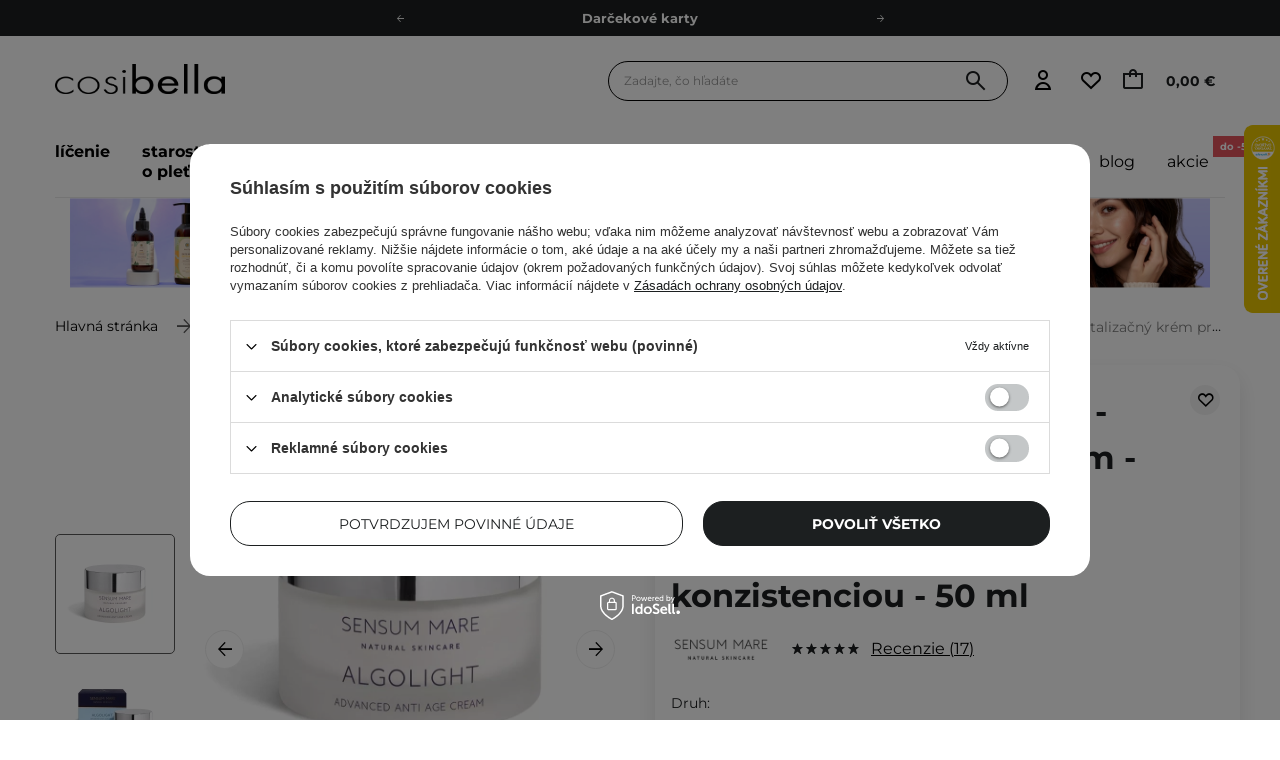

--- FILE ---
content_type: text/html; charset=utf-8
request_url: https://cosibella.sk/sk/products/sensum-mare-1774
body_size: 78728
content:
<!DOCTYPE html SYSTEM "about:legacy-compat">
    <!--Typ strony (envelope, 107421.1)-->
     
        <html lang="sk"   > 
    
        <head>
             
 
 
 

<meta name='viewport' content='user-scalable=no, initial-scale = 1.0, maximum-scale = 1.0, width=device-width'/><link rel="preload" crossorigin="anonymous" as="font" href="/data/designs/smarty/41_616/gfx/slo/fontello.woff2"> 

<link rel="preload" crossorigin="anonymous" as="font" href="/data/designs/smarty/41_616/gfx/slo/montserrat-v26-latin_latin-ext-700.woff2">

 

 

 


<meta http-equiv="Content-Type" content="text/html; charset=utf-8"/>
<meta http-equiv="Content-Language" content="pol"/>

    <meta http-equiv="X-UA-Compatible" content="IE=edge"/>


    <title>Sensum Mare - Algolight - Advanced Anti Age Cream - Revitalizačný krém proti vráskam s ľahkou konzistenciou - 50 ml ALGOLIGHT | E Shop Cosibella</title>

    <meta name="keywords" content=""/>

    <meta name="description" content="Sensum Mare - Algolight - Advanced Anti Age Cream - Revitalizačný krém proti vráskam s ľahkou konzistenciou - 50 ml za najlepšiu cenu 37,90 € v obchode Cosibella.sk - objavte teraz!"/>



<link rel="icon" href="/data/designs/smarty/41_616/gfx/slo/favicon.ico" />

<link rel="preconnect" href="https://www.google-analytics.com" crossorigin>
<link rel="preconnect" href="https://www.googletagmanager.com" crossorigin>
<link rel="preconnect" href="https://connect.facebook.net" crossorigin>
<link rel="preconnect" href="https://www.googleoptimize.com" crossorigin>

    <meta name="theme-color" content="#ffffff"/>
    <meta name="msapplication-navbutton-color" content="#ffffff"/>
    <meta name="apple-mobile-web-app-status-bar-style" content="#ffffff"/>

 
 
    
 
            <link rel="stylesheet" type="text/css" href="/data/designs/smarty/41_616/gfx/slo/projector.css.gzip?r=1769515482641"/>
     
 


     
            
<script>
    var app_shop = {
        urls: {
            prefix: 'data="/gfx/'.replace('data="', '') + 'slo/',
            graphql: "/graphql/v1/",
            basket: 'https://cosibella.sk/sk/basketedit.html'
        },
        vars: {
            priceType: 'gross',
            priceTypeVat: 'true',
            geoipCountryCode: 'US',
            SHOP_ID: '9',
            LANGUAGE_ID: 'slo',
        },
        txt: { 
            priceTypeText: "  brutto"
        },
        fn: {},
        fnrun: {},
        files: [],
        graphql: {},
        oscop: false
    };
</script>

<script src="/data/designs/smarty/41_616/gfx/slo/jquery.js.gzip?r=1769515482641"></script>

 
 
 

    <meta name="robots" content="index,follow"/>

 
            <meta name="expires" content="never"/>
                <meta name="distribution" content="global"/>
     

    <meta name="rating" content="general"/>

    <meta name="Author" content="Cosibella.sk based on IdoSell - the best online selling solutions for your e-store (www.idosell.com/shop)."/>

 

<meta name="facebook-domain-verification" content="r3w4pytr4dfcqueeywwxphsfkx0t3r"/>
            
<!-- Begin LoginOptions html -->

<style>
#client_new_social .service_item[data-name="service_Apple"]:before, 
#cookie_login_social_more .service_item[data-name="service_Apple"]:before,
.oscop_contact .oscop_login__service[data-service="Apple"]:before {
    display: block;
    height: 2.6rem;
    content: url('/gfx/standards/apple.svg?r=1743165583');
}
.oscop_contact .oscop_login__service[data-service="Apple"]:before {
    height: auto;
    transform: scale(0.8);
}
#client_new_social .service_item[data-name="service_Apple"]:has(img.service_icon):before,
#cookie_login_social_more .service_item[data-name="service_Apple"]:has(img.service_icon):before,
.oscop_contact .oscop_login__service[data-service="Apple"]:has(img.service_icon):before {
    display: none;
}
</style>

<!-- End LoginOptions html -->

<!-- Open Graph -->
<meta property="og:type" content="website"><meta property="og:url" content="https://cosibella.sk/sk/products/sensum-mare-1774
"><meta property="og:title" content="Sensum Mare - Algolight - Advanced Anti Age Cream - Revitalizačný krém proti vráskam s ľahkou konzistenciou - 50 ml"><meta property="og:description" content="Starostlivosť proti vráskam"><meta property="og:site_name" content="Cosibella.sk"><meta property="og:locale" content="sk_SK"><meta property="og:image" content="https://cosibella.sk/hpeciai/211db9685efd9e297afdb3fd618c74a6/slo_pl_Sensum-Mare-Algolight-Advanced-Anti-Age-Cream-Revitalizacny-krem-proti-vraskam-s-lahkou-konzistenciou-50-ml-1774_2.webp"><meta property="og:image:width" content="450"><meta property="og:image:height" content="338"><script >
window.dataLayer = window.dataLayer || [];
window.gtag = function gtag() {
dataLayer.push(arguments);
}
gtag('consent', 'default', {
'ad_storage': 'denied',
'analytics_storage': 'denied',
'ad_personalization': 'denied',
'ad_user_data': 'denied',
'wait_for_update': 500
});

gtag('set', 'ads_data_redaction', true);
</script><script id="iaiscript_1" data-requirements="W10=" data-ga4_sel="ga4script">
window.iaiscript_1 = `<${'script'}  class='google_consent_mode_update'>
gtag('consent', 'update', {
'ad_storage': 'denied',
'analytics_storage': 'denied',
'ad_personalization': 'denied',
'ad_user_data': 'denied'
});
</${'script'}>`;
</script>
<!-- End Open Graph -->

<link rel="canonical" href="https://cosibella.sk/sk/products/sensum-mare-1774" />

                <!-- Global site tag (gtag.js) -->
                <script  async src="https://www.googletagmanager.com/gtag/js?id=AW-304124045"></script>
                <script >
                    window.dataLayer = window.dataLayer || [];
                    window.gtag = function gtag(){dataLayer.push(arguments);}
                    gtag('js', new Date());
                    
                    gtag('config', 'AW-304124045', {"allow_enhanced_conversions":true});

                </script>
                            <!-- Google Tag Manager -->
                    <script >(function(w,d,s,l,i){w[l]=w[l]||[];w[l].push({'gtm.start':
                    new Date().getTime(),event:'gtm.js'});var f=d.getElementsByTagName(s)[0],
                    j=d.createElement(s),dl=l!='dataLayer'?'&l='+l:'';j.async=true;j.src=
                    'https://www.googletagmanager.com/gtm.js?id='+i+dl;f.parentNode.insertBefore(j,f);
                    })(window,document,'script','dataLayer','GTM-M46HBVG');</script>
            <!-- End Google Tag Manager -->
<!-- Begin additional html or js -->


<!--1293|9|401| modified: 2025-11-03 11:49:27-->
<script>
(() => {
  const CSS = `
    .chat-button__button { top: -150% !important; }
    @media screen and (min-width: 768px) {
      .chat-button__button { top: 50% !important; }
    }
  `;

  function tryInject() {
    const el = document.querySelector('zowie-widget');
    if (!el) return false;

    const root = el.shadowRoot;
    if (!root) return false;

    if (!root.querySelector('#custom-zowie-style')) {
      const style = document.createElement('style');
      style.id = 'custom-zowie-style';
      style.textContent = CSS;
      root.appendChild(style);
    }
    return true;
  }

  if (tryInject()) return;

  const obs = new MutationObserver(() => {
    if (tryInject()) obs.disconnect();
  });
  obs.observe(document.documentElement, { childList: true, subtree: true });
})();
</script>
<!--434|9|157-->
<meta name="google-site-verification" content="QfVZHgRDqfirKD0hhX4qZLrvKE1iJMopAXbXYeGk80k" />
<!--779|9|157| modified: 2023-11-02 14:09:32-->
<meta name="google-site-verification" content="gPE_-C2GWJjEckaV8kqgpLXEMgup-VqiGU8yxUUcprM" />
<!--497|9|186| modified: 2024-03-29 10:28:53-->
<script>const taggedProducers = [
    'A.Florence',
    'Anwen',
    'Asoa',
    'Be Natural',
    'Bioup',
    'Bosphaera',
    'Evolve',
    'FroJo',
    'Isntree',
    'KOI Cosmetics',
    'La-Le',
    'Ministerstwo Dobrego Mydła',
    'Mydlarnia 4 Szpaki',
    'Natural Secrets',
    'Nowa Kosmetyka',
    'Phitofilos',
    'Polemika',
    'Polny Warkocz',
    'Realia',
    'Resibo',
    'The Intuition of Nature',
    'Yope',
    'Your Natural Side',
    'Creamy',
    'Sylveco',
    'Purito',
    'Nature Queen',
    'Nacomi',
    'Mohani',
    'Mokosh',
    'Your Kaya',
    'Vianek',
    'Iossi',
    'Kaine',
    'Biolaven',
    'Evolve Organic Beauty',
    'Fitomed',
    'Aromatica',
    'Benton',
    'Axis-y',
    'SkinTra',
    'HairTry',
    'Vegreen',
    'Rovectin',
    'Purito Seoul',
    'Ma:nyo'

]</script>
<!--726|9|276| modified: 2023-09-01 13:18:05-->
<script>const WK_SECTIONS_CONFIG = {
    'global': {
        perfectMatchLabel: 'Vybrali sme pre Vás',
        filterLabel: 'Vybrali sme pre Vás',
    },
    'main_page': {
        appendBefore: '#menu_banners3',
        productsLimit: 8,
        template: `
            <section class="cosiHotspot_section cosiHotspot_section--perfectMatch">
                <div class="hotspot__header --background1">
                    <div class="hotspot__header--name_section">
                        <div class="hotspot__header--title">Vybrali sme pre Vás</div>
                        <div class="hotspot__header--subtitle">Dbajte o svoju starostlivosť o pleť ako o kyticu tých najkrajších kvetov</div>
                        <!-- <a class="btn --solid --medium gtmsection__hotspots" href="https://cosibella.pl/pol_m_Twarz-153.html">Odkryj <i class="icon-right"></i></a> -->
                    </div>
                    <div class="hotspot__header--image">
                        <img style="border-radius: 15px" src="https://cosibella.pl/data/include/cms/CMS/Strona-glowna/hotspoty/twoja_skora.webp?v=1679643874236"/>
                    </div>
                </div>
                <div class="perfectMatchMainPlaceholder"></div>
            </section>
        `,
    },
    'search_page': {
        title: 'Vybrali sme pre Vás',
        productsLimit: 3,
    }
}</script>
<!--1350|9|424| modified: 2026-01-21 17:17:44-->
<script>const disabledProducers = ["gratis"];</script>

<!-- End additional html or js -->
                <script>
                if (window.ApplePaySession && window.ApplePaySession.canMakePayments()) {
                    var applePayAvailabilityExpires = new Date();
                    applePayAvailabilityExpires.setTime(applePayAvailabilityExpires.getTime() + 2592000000); //30 days
                    document.cookie = 'applePayAvailability=yes; expires=' + applePayAvailabilityExpires.toUTCString() + '; path=/;secure;'
                    var scriptAppleJs = document.createElement('script');
                    scriptAppleJs.src = "/ajax/js/apple.js?v=3";
                    if (document.readyState === "interactive" || document.readyState === "complete") {
                          document.body.append(scriptAppleJs);
                    } else {
                        document.addEventListener("DOMContentLoaded", () => {
                            document.body.append(scriptAppleJs);
                        });  
                    }
                } else {
                    document.cookie = 'applePayAvailability=no; path=/;secure;'
                }
                </script>
                <script>let paypalDate = new Date();
                    paypalDate.setTime(paypalDate.getTime() + 86400000);
                    document.cookie = 'payPalAvailability_EUR=-1; expires=' + paypalDate.getTime() + '; path=/; secure';
                </script> 

            <link rel="preload" as="image" href="/hpeciai/d8562b703697c9eaa32b126b50c643c9/slo_pm_Sensum-Mare-Algolight-Advanced-Anti-Age-Cream-Revitalizacny-krem-proti-vraskam-s-lahkou-konzistenciou-50-ml-1774_2.webp">
        
                            <style>
                                            #photos_slider[data-skeleton] .photos__link:before {padding-top: calc(338/450* 100%);}
                        @media (min-width: 979px) {.photos__slider[data-skeleton] .photos__figure:not(.--nav):first-child .photos__link {max-height: 338px;}} 
                                    </style>
                        <style>
            img.projector_status_gfx {
                margin-left: -2px;
            }
            </style>
        </head>

            <script data-type="global">
        const dataLayers = {}

        
                    dataLayers.global = {
                    id: '',
                    login: '',
                    logged: 0,
                    pageType: `product`,
                    shopId: `9`
                }
        
            </script>

                                                <script>
        dataLayers.projector = {
            id: `1774`,
            brand: `Sensum Mare`,
            category: `Hydratácia`,
            name: `Sensum Mare - Algolight - Advanced Anti Age Cream - Revitalizačný krém proti vráskam s ľahkou konzistenciou - 50 ml`,
            price: `37.90`,
            dimension1: `In Stock`,
            variant: '',
            parentCategories: `/Cielená starostlivosť/Potreby pleti/Hydratácia/`
        }
    </script>
                
         
        <body  > 
         
        
<!-- Begin additional html or js -->


<!--1323|9|228-->
<style>
.iai_cookie__box {
    border-radius: 20px !important;
}
.iai_cookie__box .iai_cookie__topInfo a {
    color: #1C1F20 !important;
    text-decoration: underline !important;
}
.iai_cookie__box a:hover {
    color: #1C1F20 !important;
}
.iai_cookie__tabNameWrapper small {
    color: #1C1F20 !important;
}
.iai_cookie__consentsActions a {
    border: 1px solid #1C1F20 !important;
    border-radius: 20px !important;
}
.iai_cookie__consentsActions .rejectAll,
.iai_cookie__consentsActions .acceptSelected,
.iai_cookie__consentsActions .configureConsents {
    background: #fff !important;
    color: #1C1F20 !important;
    font-weight: 600 Im !important;
}
.iai_cookie__consentsActions .rejectAll:hover,
.iai_cookie__consentsActions .acceptSelected:hover,
.iai_cookie__consentsActions .configureConsents:hover {
    background: #1C1F20 !important;
    color: #fff !important;
}
.iai_cookie__consentsActions .acceptAll {
    background: #1C1F20 !important;
    color: #fff !important;
    font-weight: 600 !important;
}
.iai_cookie__consentsActions .acceptAll:hover {
    background: #fff !important;
    color: #1C1F20 !important;
}
.iai_cookie__switch input:checked+.iai_cookie__slider {
    background-color: #1C1F20 !important;
}
.iai_cookie__privacy h1 {
    font-size: 20px;
}
.iai_cookie__privacy h2 {
    font-size: 18px;
}
.iai_cookie__privacy h3 {
    font-size: 16px;
}
.iai_cookie__content_wrapper {
    scrollbar-color: #1C1F20 transparent !important;
}
@media (max-width: 767px) {
    .iai_cookie__switch input:checked+.iai_cookie__slider:before {
        left: -4px;
    }
}
</style>
<!--1233|9|382| modified: 2025-08-22 21:25:58-->
<style>
header .navbar__nav>.navbar__item>.navbar__link[title="Naše vlastné značky"] {
@media (min-width: 978px) {
display: none !important;
}
}
</style>

<!-- End additional html or js -->
 
     

     
     
     
     
     
     
     
     
     

     
            <script>
            var script = document.createElement('script');
            script.src = app_shop.urls.prefix + 'envelope.js';
            document.getElementsByTagName('body')[0].insertBefore(script, document.getElementsByTagName('body')[0].firstChild);
        </script>
    
<!--Układ graficzny (layout, 107419.1)-->

    <div id="container" class="projector_page  container">

            <header class=" --topbar" >
        <!--Javascript (menu_javascript, 116372.1)-->


            
<script class="ajaxLoad">
        
                    
    app_shop.vars.vat_registered = "true";
    app_shop.vars.currency_format = "###,##0.00";
    
            app_shop.vars.currency_before_value = false;
        
            app_shop.vars.currency_space = true;
                    
    app_shop.vars.symbol = "€";
    app_shop.vars.id= "EUR";
    app_shop.vars.baseurl = "http://cosibella.sk/";
    app_shop.vars.sslurl= "https://cosibella.sk/";
    app_shop.vars.curr_url= "%2Fsk%2Fproducts%2Fsensum-mare-1774";
    
                   
    var currency_decimal_separator = ',';
    var currency_grouping_separator = ' ';
                
            app_shop.vars.blacklist_extension = [
             "exe"
             ,"com"
             ,"swf"
             ,"js"
             ,"php"
                    ];
        
            app_shop.vars.blacklist_mime = [
             "application/javascript"
             ,"application/octet-stream"
             ,"message/http"
             ,"text/javascript"
             ,"application/x-deb"
             ,"application/x-javascript"
             ,"application/x-shockwave-flash"
             ,"application/x-msdownload"
                    ];
        
            app_shop.urls.contact = "/sk/contact";
    </script>

<div id="viewType" style="display:none"></div>
        <!--Sugerowany sklep dla języka (menu_suggested_shop_for_language, 112162.1)-->
 
        <!-- Topbar Button 1 (button1, 0.1)-->
	<div id="topbar" class="d-flex justify-content-center order-first topbar">
		<ul class="--cleanList d-flex align-items-center justify-content-evenly">    
     <li><a class="d-inline-block px-5 py-1" href="https://cosibella.sk/sk/links/odmenovaci-program-cosibella-1950" rel=”nofollow”>Odmeňovací program</a></li>   
    <li><a class="d-inline-block px-5 py-1" href="https://cosibella.sk/DOPRAVA-A-DODACIA-DOBA-cterms-slo-126.html" rel=”nofollow”>Odoslanie do 24 hod.</a></li>
    <li><a class="d-inline-block px-5 py-1" href="https://cosibella.sk/sk/links/darcekove-karty-1445" rel=”nofollow”>Darčekové karty</a></li>
    <li><a class="d-inline-block px-5 py-1" href="https://cosibella.sk/sk/links/ekologia-1272.html" rel=”nofollow”>Ekologické balenie</a></li>
    
</ul>
		<div class="close d-none d-md-block"><i class="icon-close"></i></div>
	</div>
        <div class="header__wrapper d-flex justify-content-between">
            <div class="d-flex">
                    <div class="nav_mobile d-md-none menu align-items-center order-0 order-md-4">
                        <!--Menu - Drzewo 1 (menu_categories, 200004.1)-->
<nav id="menu_categories" class="navbar">
    <button type="button" class="d-md-none navbar__toggler" aria-label="Otvoriť menu"><i class="icon-cosi-menu"></i></button>

    <div class="navbar__collapse" id="menu_navbar">
        <button type="button" class="d-none">
            kategórie
        </button>
        <ul class="navbar__nav">
                            <li class="navbar__item">
                                         
                        <a href="/sk/menu/licenie-1310" target="_self" title="Líčenie" class="navbar__link">
                                            Líčenie
                     
                        </a>
                                        
                                            <ul class="navbar__subnav ">
                             
                                <li class="navbar__item navbar__item--all d-md-none">
                                    <a href="/sk/menu/licenie-1310" target="_self" title="Líčenie" class="navbar__link">
                                        Zobraziť všetky
                                    </a>
                                </li>
                                                                                        <li class="navbar__item">
                                    <a 
                                         target="_self"   
                                        class="navbar__link"  
                                        href="/sk/menu/licenie/tvar-1313"
                                    >
                                        Tvár 
                                    </a>
                                    
                                                                            <ul class="navbar__subsubnav">
                                             
                                                <li class="navbar__item navbar__item--all d-md-none">
                                                    <a href="/sk/menu/licenie/tvar-1313" target="_self" title="Tvár" class="navbar__link">
                                                        Zobraziť všetky
                                                    </a>
                                                </li>
                                                                                                                                        <li class="navbar__item align-content-center">
                                                    <a 
                                                         target="_self"   
                                                        class="navbar__link"  
                                                        href="/sk/menu/licenie/tvar/make-upy-1322"
                                                    >
                                                                                                                    Make-upy 
                                                                                                            </a>
                                                </li>
                                                                                            <li class="navbar__item align-content-center">
                                                    <a 
                                                         target="_self"   
                                                        class="navbar__link"  
                                                        href="/sk/menu/licenie/tvar/bb-kremy-1366"
                                                    >
                                                                                                                    BB krémy 
                                                                                                            </a>
                                                </li>
                                                                                            <li class="navbar__item align-content-center">
                                                    <a 
                                                         target="_self"   
                                                        class="navbar__link"  
                                                        href="/sk/menu/licenie/tvar/cc-kremy-27841"
                                                    >
                                                                                                                    CC krémy 
                                                                                                            </a>
                                                </li>
                                                                                            <li class="navbar__item align-content-center">
                                                    <a 
                                                         target="_self"   
                                                        class="navbar__link"  
                                                        href="/sk/menu/licenie/tvar/pudre-1321"
                                                    >
                                                                                                                    Púdre 
                                                                                                            </a>
                                                </li>
                                                                                            <li class="navbar__item align-content-center">
                                                    <a 
                                                         target="_self"   
                                                        class="navbar__link"  
                                                        href="/sk/menu/licenie/tvar/korektory-1326"
                                                    >
                                                                                                                    Korektory 
                                                                                                            </a>
                                                </li>
                                                                                            <li class="navbar__item align-content-center">
                                                    <a 
                                                         target="_self"   
                                                        class="navbar__link"  
                                                        href="/sk/menu/licenie/tvar/licenky-1325"
                                                    >
                                                                                                                    Lícenky 
                                                                                                            </a>
                                                </li>
                                                                                            <li class="navbar__item align-content-center">
                                                    <a 
                                                         target="_self"   
                                                        class="navbar__link"  
                                                        href="/sk/menu/licenie/tvar/bronzery-1385"
                                                    >
                                                                                                                    Bronzery 
                                                                                                            </a>
                                                </li>
                                                                                            <li class="navbar__item align-content-center">
                                                    <a 
                                                         target="_self"   
                                                        class="navbar__link"  
                                                        href="/sk/menu/licenie/tvar/rozjasnovace-27842"
                                                    >
                                                                                                                    Rozjasňovače 
                                                                                                            </a>
                                                </li>
                                                                                            <li class="navbar__item align-content-center">
                                                    <a 
                                                         target="_self"   
                                                        class="navbar__link"  
                                                        href="/sk/menu/licenie/tvar/bazy-pod-makeup-1324"
                                                    >
                                                                                                                    Bázy pod makeup 
                                                                                                            </a>
                                                </li>
                                                                                            <li class="navbar__item align-content-center">
                                                    <a 
                                                         target="_self"   
                                                        class="navbar__link"  
                                                        href="/sk/menu/licenie/tvar/fixacia-make-upu-1323"
                                                    >
                                                                                                                    Fixácia make-upu 
                                                                                                            </a>
                                                </li>
                                                                                            <li class="navbar__item align-content-center">
                                                    <a 
                                                         target="_self"   
                                                        class="navbar__link"  
                                                        href="/sk/menu/licenie/tvar/konturovacie-paletky-na-plet-31207"
                                                    >
                                                                                                                    Kontúrovacie paletky na pleť 
                                                                                                            </a>
                                                </li>
                                                                                    </ul>
                                                                    </li>
                                                            <li class="navbar__item">
                                    <a 
                                         target="_self"   
                                        class="navbar__link"  
                                        href="/sk/menu/licenie/oci-1314"
                                    >
                                        Oči 
                                    </a>
                                    
                                                                            <ul class="navbar__subsubnav">
                                             
                                                <li class="navbar__item navbar__item--all d-md-none">
                                                    <a href="/sk/menu/licenie/oci-1314" target="_self" title="Oči" class="navbar__link">
                                                        Zobraziť všetky
                                                    </a>
                                                </li>
                                                                                                                                        <li class="navbar__item align-content-center">
                                                    <a 
                                                         target="_self"   
                                                        class="navbar__link"  
                                                        href="/sk/menu/licenie/oci/ocne-tiene-1328"
                                                    >
                                                                                                                    Očné tiene 
                                                                                                            </a>
                                                </li>
                                                                                            <li class="navbar__item align-content-center">
                                                    <a 
                                                         target="_self"   
                                                        class="navbar__link"  
                                                        href="/sk/menu/licenie/oci/paletky-ocnych-tienov-27843"
                                                    >
                                                                                                                    Paletky očných tieňov 
                                                                                                            </a>
                                                </li>
                                                                                            <li class="navbar__item align-content-center">
                                                    <a 
                                                         target="_self"   
                                                        class="navbar__link"  
                                                        href="/sk/menu/licenie/oci/ocne-linky-1339"
                                                    >
                                                                                                                    Očné linky 
                                                                                                            </a>
                                                </li>
                                                                                            <li class="navbar__item align-content-center">
                                                    <a 
                                                         target="_self"   
                                                        class="navbar__link"  
                                                        href="/sk/menu/licenie/oci/ceruzky-na-oci-27844"
                                                    >
                                                                                                                    Ceruzky na oči 
                                                                                                            </a>
                                                </li>
                                                                                            <li class="navbar__item align-content-center">
                                                    <a 
                                                         target="_self"   
                                                        class="navbar__link"  
                                                        href="/sk/menu/licenie/oci/riasenky-1330"
                                                    >
                                                                                                                    Riasenky 
                                                                                                            </a>
                                                </li>
                                                                                            <li class="navbar__item align-content-center">
                                                    <a 
                                                         target="_self"   
                                                        class="navbar__link"  
                                                        href="/sk/menu/licenie/oci/korektory-pod-oci-31204"
                                                    >
                                                                                                                    Korektory pod oči 
                                                                                                            </a>
                                                </li>
                                                                                            <li class="navbar__item align-content-center">
                                                    <a 
                                                         target="_self"   
                                                        class="navbar__link"  
                                                        href="/sk/menu/licenie/oci/pudre-pod-oci-31206"
                                                    >
                                                                                                                    Púdre pod oči 
                                                                                                            </a>
                                                </li>
                                                                                            <li class="navbar__item align-content-center">
                                                    <a 
                                                         target="_self"   
                                                        class="navbar__link"  
                                                        href="/sk/menu/licenie/oci/trblietky-na-oci-29050"
                                                    >
                                                                                                                    Trblietky na oči 
                                                                                                            </a>
                                                </li>
                                                                                            <li class="navbar__item align-content-center">
                                                    <a 
                                                         target="_self"   
                                                        class="navbar__link"  
                                                        href="/sk/menu/licenie/oci/sera-na-riasy-a-obocie-19095"
                                                    >
                                                                                                                    Séra na riasy a obočie 
                                                                                                            </a>
                                                </li>
                                                                                            <li class="navbar__item align-content-center">
                                                    <a 
                                                         target="_self"   
                                                        class="navbar__link"  
                                                        href="/sk/menu/licenie/oci/umele-mihalnice-30076"
                                                    >
                                                                                                                    Umelé mihalnice 
                                                                                                            </a>
                                                </li>
                                                                                    </ul>
                                                                    </li>
                                                            <li class="navbar__item">
                                    <a 
                                         target="_self"   
                                        class="navbar__link"  
                                        href="/sk/menu/licenie/obocie-54372"
                                    >
                                        Obočie 
                                    </a>
                                    
                                                                            <ul class="navbar__subsubnav">
                                             
                                                <li class="navbar__item navbar__item--all d-md-none">
                                                    <a href="/sk/menu/licenie/obocie-54372" target="_self" title="Obočie" class="navbar__link">
                                                        Zobraziť všetky
                                                    </a>
                                                </li>
                                                                                                                                        <li class="navbar__item align-content-center">
                                                    <a 
                                                         target="_self"   
                                                        class="navbar__link"  
                                                        href="/sk/menu/licenie/obocie/gely-na-obocie-47005"
                                                    >
                                                                                                                    Gély na obočie 
                                                                                                            </a>
                                                </li>
                                                                                            <li class="navbar__item align-content-center">
                                                    <a 
                                                         target="_self"   
                                                        class="navbar__link"  
                                                        href="/sk/menu/licenie/obocie/pomady-na-obocie-1342"
                                                    >
                                                                                                                    Pomády na obočie 
                                                                                                            </a>
                                                </li>
                                                                                            <li class="navbar__item align-content-center">
                                                    <a 
                                                         target="_self"   
                                                        class="navbar__link"  
                                                        href="/sk/menu/licenie/obocie/mydla-na-obocie-47122"
                                                    >
                                                                                                                    Mydlá na obočie 
                                                                                                            </a>
                                                </li>
                                                                                            <li class="navbar__item align-content-center">
                                                    <a 
                                                         target="_self"   
                                                        class="navbar__link"  
                                                        href="/sk/menu/licenie/obocie/ceruzky-na-obocie-27845"
                                                    >
                                                                                                                    Ceruzky na obočie 
                                                                                                            </a>
                                                </li>
                                                                                    </ul>
                                                                    </li>
                                                            <li class="navbar__item">
                                    <a 
                                         target="_self"   
                                        class="navbar__link"  
                                        href="/sk/menu/licenie/pery-1315"
                                    >
                                        Pery 
                                    </a>
                                    
                                                                            <ul class="navbar__subsubnav">
                                             
                                                <li class="navbar__item navbar__item--all d-md-none">
                                                    <a href="/sk/menu/licenie/pery-1315" target="_self" title="Pery" class="navbar__link">
                                                        Zobraziť všetky
                                                    </a>
                                                </li>
                                                                                                                                        <li class="navbar__item align-content-center">
                                                    <a 
                                                         target="_self"   
                                                        class="navbar__link"  
                                                        href="/sk/menu/licenie/pery/ruze-1332"
                                                    >
                                                                                                                    Rúže 
                                                                                                            </a>
                                                </li>
                                                                                            <li class="navbar__item align-content-center">
                                                    <a 
                                                         target="_self"   
                                                        class="navbar__link"  
                                                        href="/sk/menu/licenie/pery/matne-ruze-1348"
                                                    >
                                                                                                                    Matné rúže 
                                                                                                            </a>
                                                </li>
                                                                                            <li class="navbar__item align-content-center">
                                                    <a 
                                                         target="_self"   
                                                        class="navbar__link"  
                                                        href="/sk/menu/licenie/pery/lesky-na-pery-27846"
                                                    >
                                                                                                                    Lesky na pery 
                                                                                                            </a>
                                                </li>
                                                                                            <li class="navbar__item align-content-center">
                                                    <a 
                                                         target="_self"   
                                                        class="navbar__link"  
                                                        href="/sk/menu/licenie/pery/tinty-na-pery-27847"
                                                    >
                                                                                                                    Tinty na pery 
                                                                                                            </a>
                                                </li>
                                                                                            <li class="navbar__item align-content-center">
                                                    <a 
                                                         target="_self"   
                                                        class="navbar__link"  
                                                        href="/sk/menu/licenie/pery/ceruzky-na-pery-28794"
                                                    >
                                                                                                                    Ceruzky na pery 
                                                                                                            </a>
                                                </li>
                                                                                    </ul>
                                                                    </li>
                                                            <li class="navbar__item">
                                    <a 
                                         target="_self"   
                                        class="navbar__link"  
                                        href="/sk/menu/licenie/stetce-27848"
                                    >
                                        Štetce 
                                    </a>
                                    
                                                                            <ul class="navbar__subsubnav">
                                             
                                                <li class="navbar__item navbar__item--all d-md-none">
                                                    <a href="/sk/menu/licenie/stetce-27848" target="_self" title="Štetce" class="navbar__link">
                                                        Zobraziť všetky
                                                    </a>
                                                </li>
                                                                                                                                        <li class="navbar__item align-content-center">
                                                    <a 
                                                         target="_self"   
                                                        class="navbar__link"  
                                                        href="/sk/menu/licenie/stetce/stetce-na-make-up-53201"
                                                    >
                                                                                                                    Štetce na make-up 
                                                                                                            </a>
                                                </li>
                                                                                            <li class="navbar__item align-content-center">
                                                    <a 
                                                         target="_self"   
                                                        class="navbar__link"  
                                                        href="/sk/menu/licenie/stetce/stetce-na-puder-53203"
                                                    >
                                                                                                                    Štetce na púder 
                                                                                                            </a>
                                                </li>
                                                                                            <li class="navbar__item align-content-center">
                                                    <a 
                                                         target="_self"   
                                                        class="navbar__link"  
                                                        href="/sk/menu/licenie/stetce/stetce-na-licenku-53202"
                                                    >
                                                                                                                    Štetce na lícenku 
                                                                                                            </a>
                                                </li>
                                                                                            <li class="navbar__item align-content-center">
                                                    <a 
                                                         target="_self"   
                                                        class="navbar__link"  
                                                        href="/sk/menu/licenie/stetce/stetce-na-ocne-tiene-53200"
                                                    >
                                                                                                                    Štetce na očné tiene 
                                                                                                            </a>
                                                </li>
                                                                                            <li class="navbar__item align-content-center">
                                                    <a 
                                                         target="_self"   
                                                        class="navbar__link"  
                                                        href="/sk/menu/licenie/stetce/stetce-na-obocie-53780"
                                                    >
                                                                                                                    Štetce na obočie 
                                                                                                            </a>
                                                </li>
                                                                                            <li class="navbar__item align-content-center">
                                                    <a 
                                                         target="_self"   
                                                        class="navbar__link"  
                                                        href="/sk/menu/licenie/stetce/stetce-na-pery-53781"
                                                    >
                                                                                                                    Štetce na pery 
                                                                                                            </a>
                                                </li>
                                                                                    </ul>
                                                                    </li>
                                                            <li class="navbar__item">
                                    <a 
                                         target="_self"   
                                        class="navbar__link"  
                                        href="/sk/menu/licenie/doplnky-pre-licenie-1312"
                                    >
                                        Doplnky pre líčenie 
                                    </a>
                                    
                                                                            <ul class="navbar__subsubnav">
                                             
                                                <li class="navbar__item navbar__item--all d-md-none">
                                                    <a href="/sk/menu/licenie/doplnky-pre-licenie-1312" target="_self" title="Doplnky pre líčenie" class="navbar__link">
                                                        Zobraziť všetky
                                                    </a>
                                                </li>
                                                                                                                                        <li class="navbar__item align-content-center">
                                                    <a 
                                                         target="_self"   
                                                        class="navbar__link"  
                                                        href="/sk/menu/licenie/doplnky-pre-licenie/hubky-na-make-up-1340"
                                                    >
                                                                                                                    Hubky na make-up 
                                                                                                            </a>
                                                </li>
                                                                                            <li class="navbar__item align-content-center">
                                                    <a 
                                                         target="_self"   
                                                        class="navbar__link"  
                                                        href="/sk/menu/licenie/doplnky-pre-licenie/odlicovacie-tampony-19373"
                                                    >
                                                                                                                    Odličovacie tampóny 
                                                                                                            </a>
                                                </li>
                                                                                            <li class="navbar__item align-content-center">
                                                    <a 
                                                         target="_self"   
                                                        class="navbar__link"  
                                                        href="/sk/menu/licenie/doplnky-pre-licenie/klieste-na-mihalnice-29053"
                                                    >
                                                                                                                    Kliešte na mihalnice 
                                                                                                            </a>
                                                </li>
                                                                                            <li class="navbar__item align-content-center">
                                                    <a 
                                                         target="_self"   
                                                        class="navbar__link"  
                                                        href="/sk/menu/licenie/doplnky-pre-licenie/pripravky-na-cistenie-stetcov-47006"
                                                    >
                                                                                                                    Prípravky na čistenie štetcov 
                                                                                                            </a>
                                                </li>
                                                                                    </ul>
                                                                    </li>
                                                    </ul>
                                    </li>
                            <li class="navbar__item">
                                         
                        <a href="/sk/menu/starostlivost-o-plet-1306" target="_self" title="Starostlivosť o pleť" class="navbar__link">
                                            Starostlivosť o pleť
                     
                        </a>
                                        
                                            <ul class="navbar__subnav ">
                             
                                <li class="navbar__item navbar__item--all d-md-none">
                                    <a href="/sk/menu/starostlivost-o-plet-1306" target="_self" title="Starostlivosť o pleť" class="navbar__link">
                                        Zobraziť všetky
                                    </a>
                                </li>
                                                                                        <li class="navbar__item">
                                    <a 
                                         target="_self"   
                                        class="navbar__link"  
                                        href="/sk/menu/starostlivost-o-plet/pletove-kremy-1308"
                                    >
                                        Pleťové krémy 
                                    </a>
                                    
                                                                            <ul class="navbar__subsubnav">
                                             
                                                <li class="navbar__item navbar__item--all d-md-none">
                                                    <a href="/sk/menu/starostlivost-o-plet/pletove-kremy-1308" target="_self" title="Pleťové krémy" class="navbar__link">
                                                        Zobraziť všetky
                                                    </a>
                                                </li>
                                                                                                                                        <li class="navbar__item align-content-center">
                                                    <a 
                                                         target="_self"   
                                                        class="navbar__link"  
                                                        href="/sk/menu/starostlivost-o-plet/pletove-kremy/kremy-pre-citlivu-plet-27849"
                                                    >
                                                                                                                    Krémy pre citlivú pleť 
                                                                                                            </a>
                                                </li>
                                                                                            <li class="navbar__item align-content-center">
                                                    <a 
                                                         target="_self"   
                                                        class="navbar__link"  
                                                        href="/sk/menu/starostlivost-o-plet/pletove-kremy/kremy-pre-suchu-plet-27850"
                                                    >
                                                                                                                    Krémy pre suchú pleť 
                                                                                                            </a>
                                                </li>
                                                                                            <li class="navbar__item align-content-center">
                                                    <a 
                                                         target="_self"   
                                                        class="navbar__link"  
                                                        href="/sk/menu/starostlivost-o-plet/pletove-kremy/kremy-pre-mastnu-plet-27851"
                                                    >
                                                                                                                    Krémy pre mastnú pleť 
                                                                                                            </a>
                                                </li>
                                                                                            <li class="navbar__item align-content-center">
                                                    <a 
                                                         target="_self"   
                                                        class="navbar__link"  
                                                        href="/sk/menu/starostlivost-o-plet/pletove-kremy/pletove-kremy-na-akne-27852"
                                                    >
                                                                                                                    Pleťové krémy na akné 
                                                                                                            </a>
                                                </li>
                                                                                            <li class="navbar__item align-content-center">
                                                    <a 
                                                         target="_self"   
                                                        class="navbar__link"  
                                                        href="/sk/menu/starostlivost-o-plet/pletove-kremy/kremy-pre-kuperoznu-plet-27858"
                                                    >
                                                                                                                    Krémy pre kuperóznu pleť 
                                                                                                            </a>
                                                </li>
                                                                                            <li class="navbar__item align-content-center">
                                                    <a 
                                                         target="_self"   
                                                        class="navbar__link"  
                                                        href="/sk/menu/starostlivost-o-plet/pletove-kremy/kremy-na-rosaceu-53832"
                                                    >
                                                                                                                    Krémy na rosaceu 
                                                                                                            </a>
                                                </li>
                                                                                            <li class="navbar__item align-content-center">
                                                    <a 
                                                         target="_self"   
                                                        class="navbar__link"  
                                                        href="/sk/menu/starostlivost-o-plet/pletove-kremy/hydratacne-kremy-27853"
                                                    >
                                                                                                                    Hydratačné krémy 
                                                                                                            </a>
                                                </li>
                                                                                            <li class="navbar__item align-content-center">
                                                    <a 
                                                         target="_self"   
                                                        class="navbar__link"  
                                                        href="/sk/menu/starostlivost-o-plet/pletove-kremy/regeneracne-kremy-27854"
                                                    >
                                                                                                                    Regeneračné krémy 
                                                                                                            </a>
                                                </li>
                                                                                            <li class="navbar__item align-content-center">
                                                    <a 
                                                         target="_self"   
                                                        class="navbar__link"  
                                                        href="/sk/menu/starostlivost-o-plet/pletove-kremy/vyzivujuce-kremy-27855"
                                                    >
                                                                                                                    Vyživujúce krémy 
                                                                                                            </a>
                                                </li>
                                                                                            <li class="navbar__item align-content-center">
                                                    <a 
                                                         target="_self"   
                                                        class="navbar__link"  
                                                        href="/sk/menu/starostlivost-o-plet/pletove-kremy/rozjasnujuce-kremy-27857"
                                                    >
                                                                                                                    Rozjasňujúce krémy 
                                                                                                            </a>
                                                </li>
                                                                                            <li class="navbar__item align-content-center">
                                                    <a 
                                                         target="_self"   
                                                        class="navbar__link"  
                                                        href="/sk/menu/starostlivost-o-plet/pletove-kremy/kremy-proti-vraskam-27859"
                                                    >
                                                                                                                    Krémy proti vráskam 
                                                                                                            </a>
                                                </li>
                                                                                            <li class="navbar__item align-content-center">
                                                    <a 
                                                         target="_self"   
                                                        class="navbar__link"  
                                                        href="/sk/menu/starostlivost-o-plet/pletove-kremy/kremy-proti-pigmentovym-skvrnam-47112"
                                                    >
                                                                                                                    Krémy proti pigmentovým škvrnám 
                                                                                                            </a>
                                                </li>
                                                                                            <li class="navbar__item align-content-center">
                                                    <a 
                                                         target="_self"   
                                                        class="navbar__link"  
                                                        href="/sk/menu/starostlivost-o-plet/pletove-kremy/denne-kremy-29052"
                                                    >
                                                                                                                    Denné krémy 
                                                                                                            </a>
                                                </li>
                                                                                            <li class="navbar__item align-content-center">
                                                    <a 
                                                         target="_self"   
                                                        class="navbar__link"  
                                                        href="/sk/menu/starostlivost-o-plet/pletove-kremy/nocne-kremy-29051"
                                                    >
                                                                                                                    Nočné krémy 
                                                                                                            </a>
                                                </li>
                                                                                            <li class="navbar__item align-content-center">
                                                    <a 
                                                         target="_self"   
                                                        class="navbar__link"  
                                                        href="/sk/menu/starostlivost-o-plet/pletove-kremy/kremy-s-ceramidmi-47113"
                                                    >
                                                                                                                    Krémy s ceramidmi 
                                                                                                            </a>
                                                </li>
                                                                                            <li class="navbar__item align-content-center">
                                                    <a 
                                                         target="_self"   
                                                        class="navbar__link"  
                                                        href="/sk/menu/starostlivost-o-plet/pletove-kremy/kremy-s-vitaminom-c-1391"
                                                    >
                                                                                                                    Krémy s vitamínom C 
                                                                                                            </a>
                                                </li>
                                                                                            <li class="navbar__item align-content-center">
                                                    <a 
                                                         target="_self"   
                                                        class="navbar__link"  
                                                        href="/sk/menu/starostlivost-o-plet/pletove-kremy/kremy-s-retinolom-27864"
                                                    >
                                                                                                                    Krémy s retinolom 
                                                                                                            </a>
                                                </li>
                                                                                            <li class="navbar__item align-content-center">
                                                    <a 
                                                         target="_self"   
                                                        class="navbar__link"  
                                                        href="/sk/menu/starostlivost-o-plet/pletove-kremy/kremy-s-panthenolom-53833"
                                                    >
                                                                                                                    Krémy s panthenolom 
                                                                                                            </a>
                                                </li>
                                                                                            <li class="navbar__item align-content-center">
                                                    <a 
                                                         target="_self"   
                                                        class="navbar__link"  
                                                        href="/sk/menu/starostlivost-o-plet/pletove-kremy/pletove-gely-27863"
                                                    >
                                                                                                                    Pleťové gély  
                                                                                                            </a>
                                                </li>
                                                                                    </ul>
                                                                    </li>
                                                            <li class="navbar__item">
                                    <a 
                                         target="_self"   
                                        class="navbar__link"  
                                        href="/sk/menu/starostlivost-o-plet/pletove-masky-1351"
                                    >
                                        Pleťové masky 
                                    </a>
                                    
                                                                            <ul class="navbar__subsubnav">
                                             
                                                <li class="navbar__item navbar__item--all d-md-none">
                                                    <a href="/sk/menu/starostlivost-o-plet/pletove-masky-1351" target="_self" title="Pleťové masky" class="navbar__link">
                                                        Zobraziť všetky
                                                    </a>
                                                </li>
                                                                                                                                        <li class="navbar__item align-content-center">
                                                    <a 
                                                         target="_self"   
                                                        class="navbar__link"  
                                                        href="/sk/menu/starostlivost-o-plet/pletove-masky/pletove-masky-proti-pigmentovym-skvrnam-28620"
                                                    >
                                                                                                                    Pleťové masky proti pigmentovým škvrnám 
                                                                                                            </a>
                                                </li>
                                                                                            <li class="navbar__item align-content-center">
                                                    <a 
                                                         target="_self"   
                                                        class="navbar__link"  
                                                        href="/sk/menu/starostlivost-o-plet/pletove-masky/alginatove-masky-28623"
                                                    >
                                                                                                                    Alginátové masky 
                                                                                                            </a>
                                                </li>
                                                                                            <li class="navbar__item align-content-center">
                                                    <a 
                                                         target="_self"   
                                                        class="navbar__link"  
                                                        href="/sk/menu/starostlivost-o-plet/pletove-masky/pletove-masky-proti-vraskam-28621"
                                                    >
                                                                                                                    Pleťové masky proti vráskam 
                                                                                                            </a>
                                                </li>
                                                                                            <li class="navbar__item align-content-center">
                                                    <a 
                                                         target="_self"   
                                                        class="navbar__link"  
                                                        href="/sk/menu/starostlivost-o-plet/pletove-masky/pletove-masky-proti-akne-28622"
                                                    >
                                                                                                                    Pleťové masky proti akné 
                                                                                                            </a>
                                                </li>
                                                                                            <li class="navbar__item align-content-center">
                                                    <a 
                                                         target="_self"   
                                                        class="navbar__link"  
                                                        href="/sk/menu/starostlivost-o-plet/pletove-masky/masky-na-cierne-bodky-53844"
                                                    >
                                                                                                                    Masky na čierne bodky 
                                                                                                            </a>
                                                </li>
                                                                                            <li class="navbar__item align-content-center">
                                                    <a 
                                                         target="_self"   
                                                        class="navbar__link"  
                                                        href="/sk/menu/starostlivost-o-plet/pletove-masky/antioxidacne-pletove-masky-28616"
                                                    >
                                                                                                                    Antioxidačné pleťové masky 
                                                                                                            </a>
                                                </li>
                                                                                            <li class="navbar__item align-content-center">
                                                    <a 
                                                         target="_self"   
                                                        class="navbar__link"  
                                                        href="/sk/menu/starostlivost-o-plet/pletove-masky/exfoliacne-pletove-masky-28617"
                                                    >
                                                                                                                    Exfoliačné pleťové masky 
                                                                                                            </a>
                                                </li>
                                                                                            <li class="navbar__item align-content-center">
                                                    <a 
                                                         target="_self"   
                                                        class="navbar__link"  
                                                        href="/sk/menu/starostlivost-o-plet/pletove-masky/hydratacne-pletove-masky-28618"
                                                    >
                                                                                                                    Hydratačné pleťové masky 
                                                                                                            </a>
                                                </li>
                                                                                            <li class="navbar__item align-content-center">
                                                    <a 
                                                         target="_self"   
                                                        class="navbar__link"  
                                                        href="/sk/menu/starostlivost-o-plet/pletove-masky/regeneracne-pletove-masky-28619"
                                                    >
                                                                                                                    Regeneračné pleťové masky 
                                                                                                            </a>
                                                </li>
                                                                                            <li class="navbar__item align-content-center">
                                                    <a 
                                                         target="_self"   
                                                        class="navbar__link"  
                                                        href="/sk/menu/starostlivost-o-plet/pletove-masky/nocne-pletove-masky-28627"
                                                    >
                                                                                                                    Nočné pleťové masky 
                                                                                                            </a>
                                                </li>
                                                                                            <li class="navbar__item align-content-center">
                                                    <a 
                                                         target="_self"   
                                                        class="navbar__link"  
                                                        href="/sk/menu/starostlivost-o-plet/pletove-masky/ilove-pletove-masky-28626"
                                                    >
                                                                                                                    Ílové pleťové masky 
                                                                                                            </a>
                                                </li>
                                                                                            <li class="navbar__item align-content-center">
                                                    <a 
                                                         target="_self"   
                                                        class="navbar__link"  
                                                        href="/sk/menu/starostlivost-o-plet/pletove-masky/platienkove-masky-28629"
                                                    >
                                                                                                                    Plátienkové masky 
                                                                                                            </a>
                                                </li>
                                                                                            <li class="navbar__item align-content-center">
                                                    <a 
                                                         target="_self"   
                                                        class="navbar__link"  
                                                        href="/sk/menu/starostlivost-o-plet/pletove-masky/gelove-pletove-masky-28624"
                                                    >
                                                                                                                    Gélove pleťové masky 
                                                                                                            </a>
                                                </li>
                                                                                            <li class="navbar__item align-content-center">
                                                    <a 
                                                         target="_self"   
                                                        class="navbar__link"  
                                                        href="/sk/menu/starostlivost-o-plet/pletove-masky/kremove-pletove-masky-28625"
                                                    >
                                                                                                                    Krémové pleťové masky 
                                                                                                            </a>
                                                </li>
                                                                                            <li class="navbar__item align-content-center">
                                                    <a 
                                                         target="_self"   
                                                        class="navbar__link"  
                                                        href="/sk/menu/starostlivost-o-plet/pletove-masky/korejske-masky-30998"
                                                    >
                                                                                                                    Kórejské masky 
                                                                                                            </a>
                                                </li>
                                                                                            <li class="navbar__item align-content-center">
                                                    <a 
                                                         target="_self"   
                                                        class="navbar__link"  
                                                        href="/sk/menu/starostlivost-o-plet/pletove-masky/cistiace-masky-30999"
                                                    >
                                                                                                                    Čistiace masky 
                                                                                                            </a>
                                                </li>
                                                                                            <li class="navbar__item align-content-center">
                                                    <a 
                                                         target="_self"   
                                                        class="navbar__link"  
                                                        href="/sk/menu/starostlivost-o-plet/pletove-masky/veganske-masky-31217"
                                                    >
                                                                                                                    Vegánske masky 
                                                                                                            </a>
                                                </li>
                                                                                    </ul>
                                                                    </li>
                                                            <li class="navbar__item">
                                    <a 
                                         target="_self"   
                                        class="navbar__link"  
                                        href="/sk/menu/starostlivost-o-plet/pletove-sera-1349"
                                    >
                                        Pleťové séra 
                                    </a>
                                    
                                                                            <ul class="navbar__subsubnav">
                                             
                                                <li class="navbar__item navbar__item--all d-md-none">
                                                    <a href="/sk/menu/starostlivost-o-plet/pletove-sera-1349" target="_self" title="Pleťové séra" class="navbar__link">
                                                        Zobraziť všetky
                                                    </a>
                                                </li>
                                                                                                                                        <li class="navbar__item align-content-center">
                                                    <a 
                                                         target="_self"   
                                                        class="navbar__link"  
                                                        href="/sk/menu/starostlivost-o-plet/pletove-sera/sera-pre-citlivu-plet-27903"
                                                    >
                                                                                                                    Séra pre citlivú pleť 
                                                                                                            </a>
                                                </li>
                                                                                            <li class="navbar__item align-content-center">
                                                    <a 
                                                         target="_self"   
                                                        class="navbar__link"  
                                                        href="/sk/menu/starostlivost-o-plet/pletove-sera/sera-pre-suchu-plet-27904"
                                                    >
                                                                                                                    Séra pre suchú pleť 
                                                                                                            </a>
                                                </li>
                                                                                            <li class="navbar__item align-content-center">
                                                    <a 
                                                         target="_self"   
                                                        class="navbar__link"  
                                                        href="/sk/menu/starostlivost-o-plet/pletove-sera/sera-pre-mastnu-plet-27905"
                                                    >
                                                                                                                    Séra pre mastnú pleť 
                                                                                                            </a>
                                                </li>
                                                                                            <li class="navbar__item align-content-center">
                                                    <a 
                                                         target="_self"   
                                                        class="navbar__link"  
                                                        href="/sk/menu/starostlivost-o-plet/pletove-sera/sera-pre-zmiesanu-plet-31225"
                                                    >
                                                                                                                    Séra pre zmiešanú pleť 
                                                                                                            </a>
                                                </li>
                                                                                            <li class="navbar__item align-content-center">
                                                    <a 
                                                         target="_self"   
                                                        class="navbar__link"  
                                                        href="/sk/menu/starostlivost-o-plet/pletove-sera/sera-pre-normalnu-plet-31226"
                                                    >
                                                                                                                    Séra pre normálnu pleť 
                                                                                                            </a>
                                                </li>
                                                                                            <li class="navbar__item align-content-center">
                                                    <a 
                                                         target="_self"   
                                                        class="navbar__link"  
                                                        href="/sk/menu/starostlivost-o-plet/pletove-sera/sera-pre-zrelu-plet-31212"
                                                    >
                                                                                                                    Séra pre zrelú pleť 
                                                                                                            </a>
                                                </li>
                                                                                            <li class="navbar__item align-content-center">
                                                    <a 
                                                         target="_self"   
                                                        class="navbar__link"  
                                                        href="/sk/menu/starostlivost-o-plet/pletove-sera/sera-proti-akne-27906"
                                                    >
                                                                                                                    Séra proti akné 
                                                                                                            </a>
                                                </li>
                                                                                            <li class="navbar__item align-content-center">
                                                    <a 
                                                         target="_self"   
                                                        class="navbar__link"  
                                                        href="/sk/menu/starostlivost-o-plet/pletove-sera/sera-proti-vraskam-27907"
                                                    >
                                                                                                                    Séra proti vráskam 
                                                                                                            </a>
                                                </li>
                                                                                            <li class="navbar__item align-content-center">
                                                    <a 
                                                         target="_self"   
                                                        class="navbar__link"  
                                                        href="/sk/menu/starostlivost-o-plet/pletove-sera/sera-proti-sfarbeniam-27908"
                                                    >
                                                                                                                    Séra proti sfarbeniam 
                                                                                                            </a>
                                                </li>
                                                                                            <li class="navbar__item align-content-center">
                                                    <a 
                                                         target="_self"   
                                                        class="navbar__link"  
                                                        href="/sk/menu/starostlivost-o-plet/pletove-sera/sera-s-kyselinou-hyaluronovou-27910"
                                                    >
                                                                                                                    Séra s kyselinou hyalurónovou 
                                                                                                            </a>
                                                </li>
                                                                                            <li class="navbar__item align-content-center">
                                                    <a 
                                                         target="_self"   
                                                        class="navbar__link"  
                                                        href="/sk/menu/starostlivost-o-plet/pletove-sera/sera-s-vitaminom-c-27909"
                                                    >
                                                                                                                    Séra s vitamínom C 
                                                                                                            </a>
                                                </li>
                                                                                            <li class="navbar__item align-content-center">
                                                    <a 
                                                         target="_self"   
                                                        class="navbar__link"  
                                                        href="/sk/menu/starostlivost-o-plet/pletove-sera/sera-s-retinolom-27911"
                                                    >
                                                                                                                    Séra s retinolom 
                                                                                                            </a>
                                                </li>
                                                                                            <li class="navbar__item align-content-center">
                                                    <a 
                                                         target="_self"   
                                                        class="navbar__link"  
                                                        href="/sk/menu/starostlivost-o-plet/pletove-sera/sera-s-ceramidmi-31199"
                                                    >
                                                                                                                    Séra s ceramidmi 
                                                                                                            </a>
                                                </li>
                                                                                            <li class="navbar__item align-content-center">
                                                    <a 
                                                         target="_self"   
                                                        class="navbar__link"  
                                                        href="/sk/menu/starostlivost-o-plet/pletove-sera/sera-s-peptidmi-31214"
                                                    >
                                                                                                                    Séra s peptidmi 
                                                                                                            </a>
                                                </li>
                                                                                            <li class="navbar__item align-content-center">
                                                    <a 
                                                         target="_self"   
                                                        class="navbar__link"  
                                                        href="/sk/menu/starostlivost-o-plet/pletove-sera/sera-s-niacinamidom-31215"
                                                    >
                                                                                                                    Séra s niacínamidom 
                                                                                                            </a>
                                                </li>
                                                                                            <li class="navbar__item align-content-center">
                                                    <a 
                                                         target="_self"   
                                                        class="navbar__link"  
                                                        href="/sk/menu/starostlivost-o-plet/pletove-sera/kolagenove-pletove-serum-31213"
                                                    >
                                                                                                                    Kolagénové pleťové sérum 
                                                                                                            </a>
                                                </li>
                                                                                            <li class="navbar__item align-content-center">
                                                    <a 
                                                         target="_self"   
                                                        class="navbar__link"  
                                                        href="/sk/menu/starostlivost-o-plet/pletove-sera/antioxidacne-sera-31200"
                                                    >
                                                                                                                    Antioxidačné séra 
                                                                                                            </a>
                                                </li>
                                                                                            <li class="navbar__item align-content-center">
                                                    <a 
                                                         target="_self"   
                                                        class="navbar__link"  
                                                        href="/sk/menu/starostlivost-o-plet/pletove-sera/olejove-sera-31203"
                                                    >
                                                                                                                    Olejové séra 
                                                                                                            </a>
                                                </li>
                                                                                            <li class="navbar__item align-content-center">
                                                    <a 
                                                         target="_self"   
                                                        class="navbar__link"  
                                                        href="/sk/menu/starostlivost-o-plet/pletove-sera/serum-na-rozsirene-pory-57576"
                                                    >
                                                                                                                    Sérum na rozšírené póry 
                                                                                                            </a>
                                                </li>
                                                                                    </ul>
                                                                    </li>
                                                            <li class="navbar__item">
                                    <a 
                                         target="_self"   
                                        class="navbar__link"  
                                        href="/sk/menu/starostlivost-o-plet/pletove-tonika-1352"
                                    >
                                        Pleťové toniká 
                                    </a>
                                    
                                                                            <ul class="navbar__subsubnav">
                                             
                                                <li class="navbar__item navbar__item--all d-md-none">
                                                    <a href="/sk/menu/starostlivost-o-plet/pletove-tonika-1352" target="_self" title="Pleťové toniká" class="navbar__link">
                                                        Zobraziť všetky
                                                    </a>
                                                </li>
                                                                                                                                        <li class="navbar__item align-content-center">
                                                    <a 
                                                         target="_self"   
                                                        class="navbar__link"  
                                                        href="/sk/menu/starostlivost-o-plet/pletove-tonika/tonika-pre-kuperoznu-plet-28641"
                                                    >
                                                                                                                    Toniká pre kuperóznu pleť 
                                                                                                            </a>
                                                </li>
                                                                                            <li class="navbar__item align-content-center">
                                                    <a 
                                                         target="_self"   
                                                        class="navbar__link"  
                                                        href="/sk/menu/starostlivost-o-plet/pletove-tonika/tonika-pre-zmiesanu-plet-28644"
                                                    >
                                                                                                                    Toniká pre zmiešanú pleť 
                                                                                                            </a>
                                                </li>
                                                                                            <li class="navbar__item align-content-center">
                                                    <a 
                                                         target="_self"   
                                                        class="navbar__link"  
                                                        href="/sk/menu/starostlivost-o-plet/pletove-tonika/tonika-pre-citlivu-pokozku-28645"
                                                    >
                                                                                                                    Toniká pre citlivú pokožku 
                                                                                                            </a>
                                                </li>
                                                                                            <li class="navbar__item align-content-center">
                                                    <a 
                                                         target="_self"   
                                                        class="navbar__link"  
                                                        href="/sk/menu/starostlivost-o-plet/pletove-tonika/tonika-pre-aknoznu-plet-28642"
                                                    >
                                                                                                                    Toniká pre aknóznu pleť 
                                                                                                            </a>
                                                </li>
                                                                                            <li class="navbar__item align-content-center">
                                                    <a 
                                                         target="_self"   
                                                        class="navbar__link"  
                                                        href="/sk/menu/starostlivost-o-plet/pletove-tonika/tonika-s-kyselinami-28640"
                                                    >
                                                                                                                    Toniká s kyselinami 
                                                                                                            </a>
                                                </li>
                                                                                            <li class="navbar__item align-content-center">
                                                    <a 
                                                         target="_self"   
                                                        class="navbar__link"  
                                                        href="/sk/menu/starostlivost-o-plet/pletove-tonika/tonika-bez-alkoholu-28643"
                                                    >
                                                                                                                    Toniká bez alkoholu 
                                                                                                            </a>
                                                </li>
                                                                                            <li class="navbar__item align-content-center">
                                                    <a 
                                                         target="_self"   
                                                        class="navbar__link"  
                                                        href="/sk/menu/starostlivost-o-plet/pletove-tonika/pletove-hmly-28646"
                                                    >
                                                                                                                    Pleťové hmly 
                                                                                                            </a>
                                                </li>
                                                                                    </ul>
                                                                    </li>
                                                            <li class="navbar__item">
                                    <a 
                                         target="_self"   
                                        class="navbar__link"  
                                        href="/sk/menu/starostlivost-o-plet/pripravky-na-odlicovanie-29477"
                                    >
                                        Prípravky na odličovanie 
                                    </a>
                                    
                                                                            <ul class="navbar__subsubnav">
                                             
                                                <li class="navbar__item navbar__item--all d-md-none">
                                                    <a href="/sk/menu/starostlivost-o-plet/pripravky-na-odlicovanie-29477" target="_self" title="Prípravky na odličovanie" class="navbar__link">
                                                        Zobraziť všetky
                                                    </a>
                                                </li>
                                                                                                                                        <li class="navbar__item align-content-center">
                                                    <a 
                                                         target="_self"   
                                                        class="navbar__link"  
                                                        href="/sk/menu/starostlivost-o-plet/pripravky-na-odlicovanie/micelarne-vody-1398"
                                                    >
                                                                                                                    Micelárne vody 
                                                                                                            </a>
                                                </li>
                                                                                            <li class="navbar__item align-content-center">
                                                    <a 
                                                         target="_self"   
                                                        class="navbar__link"  
                                                        href="/sk/menu/starostlivost-o-plet/pripravky-na-odlicovanie/odlicovacie-oleje-28706"
                                                    >
                                                                                                                    Odličovacie oleje 
                                                                                                            </a>
                                                </li>
                                                                                            <li class="navbar__item align-content-center">
                                                    <a 
                                                         target="_self"   
                                                        class="navbar__link"  
                                                        href="/sk/menu/starostlivost-o-plet/pripravky-na-odlicovanie/balzamy-a-masla-29478"
                                                    >
                                                                                                                    Balzamy a maslá 
                                                                                                            </a>
                                                </li>
                                                                                            <li class="navbar__item align-content-center">
                                                    <a 
                                                         target="_self"   
                                                        class="navbar__link"  
                                                        href="/sk/menu/starostlivost-o-plet/pripravky-na-odlicovanie/odlicovacie-mlieka-29479"
                                                    >
                                                                                                                    Odličovacie mlieka 
                                                                                                            </a>
                                                </li>
                                                                                    </ul>
                                                                    </li>
                                                            <li class="navbar__item">
                                    <a 
                                         target="_self"   
                                        class="navbar__link"  
                                        href="/sk/menu/starostlivost-o-plet/cistenie-pleti-28703"
                                    >
                                        Čistenie pleti 
                                    </a>
                                    
                                                                            <ul class="navbar__subsubnav">
                                             
                                                <li class="navbar__item navbar__item--all d-md-none">
                                                    <a href="/sk/menu/starostlivost-o-plet/cistenie-pleti-28703" target="_self" title="Čistenie pleti" class="navbar__link">
                                                        Zobraziť všetky
                                                    </a>
                                                </li>
                                                                                                                                        <li class="navbar__item align-content-center">
                                                    <a 
                                                         target="_self"   
                                                        class="navbar__link"  
                                                        href="/sk/menu/starostlivost-o-plet/cistenie-pleti/cistiace-gely-1365"
                                                    >
                                                                                                                    Čistiace gély 
                                                                                                            </a>
                                                </li>
                                                                                            <li class="navbar__item align-content-center">
                                                    <a 
                                                         target="_self"   
                                                        class="navbar__link"  
                                                        href="/sk/menu/starostlivost-o-plet/cistenie-pleti/cistiace-peny-28704"
                                                    >
                                                                                                                    Čistiace peny 
                                                                                                            </a>
                                                </li>
                                                                                            <li class="navbar__item align-content-center">
                                                    <a 
                                                         target="_self"   
                                                        class="navbar__link"  
                                                        href="/sk/menu/starostlivost-o-plet/cistenie-pleti/cistiace-pletove-emulzie-28707"
                                                    >
                                                                                                                    Čistiace pleťové emulzie 
                                                                                                            </a>
                                                </li>
                                                                                    </ul>
                                                                    </li>
                                                            <li class="navbar__item">
                                    <a 
                                         target="_self"   
                                        class="navbar__link"  
                                        href="/sk/menu/starostlivost-o-plet/pletove-esencie-28639"
                                    >
                                        Pleťové esencie 
                                    </a>
                                    
                                                                    </li>
                                                            <li class="navbar__item">
                                    <a 
                                         target="_self"   
                                        class="navbar__link"  
                                        href="/sk/menu/starostlivost-o-plet/tonizacne-tampony-54442"
                                    >
                                        Tonizačné tampóny 
                                    </a>
                                    
                                                                    </li>
                                                            <li class="navbar__item">
                                    <a 
                                         target="_self"   
                                        class="navbar__link"  
                                        href="/sk/menu/starostlivost-o-plet/hydrolaty-1399"
                                    >
                                        Hydroláty 
                                    </a>
                                    
                                                                    </li>
                                                            <li class="navbar__item">
                                    <a 
                                         target="_self"   
                                        class="navbar__link"  
                                        href="/sk/menu/starostlivost-o-plet/pletove-oleje-1307"
                                    >
                                        Pleťové oleje 
                                    </a>
                                    
                                                                    </li>
                                                            <li class="navbar__item">
                                    <a 
                                         target="_self"   
                                        class="navbar__link"  
                                        href="/sk/menu/starostlivost-o-plet/kozmeticke-sady-pre-starostlivost-o-plet-7044"
                                    >
                                        Kozmetické sady pre starostlivosť o pleť 
                                    </a>
                                    
                                                                    </li>
                                                            <li class="navbar__item">
                                    <a 
                                         target="_self"   
                                        class="navbar__link"  
                                        href="/sk/menu/starostlivost-o-plet/elektricke-pristroje-na-tvar-59676"
                                    >
                                        Elektrické prístroje na tvár 
                                    </a>
                                    
                                                                    </li>
                                                            <li class="navbar__item">
                                    <a 
                                         target="_self"   
                                        class="navbar__link"  
                                        href="/sk/menu/starostlivost-o-plet/opalovanie-27865"
                                    >
                                        Opaľovanie 
                                    </a>
                                    
                                                                            <ul class="navbar__subsubnav">
                                             
                                                <li class="navbar__item navbar__item--all d-md-none">
                                                    <a href="/sk/menu/starostlivost-o-plet/opalovanie-27865" target="_self" title="Opaľovanie" class="navbar__link">
                                                        Zobraziť všetky
                                                    </a>
                                                </li>
                                                                                                                                        <li class="navbar__item align-content-center">
                                                    <a 
                                                         target="_self"   
                                                        class="navbar__link"  
                                                        href="/sk/menu/starostlivost-o-plet/opalovanie/pletove-kremy-s-spf-27866"
                                                    >
                                                                                                                    Pleťové krémy s SPF 
                                                                                                            </a>
                                                </li>
                                                                                            <li class="navbar__item align-content-center">
                                                    <a 
                                                         target="_self"   
                                                        class="navbar__link"  
                                                        href="/sk/menu/starostlivost-o-plet/opalovanie/samoopalovacie-pripravky-na-tvar-27867"
                                                    >
                                                                                                                    Samoopaľovacie prípravky na tvár 
                                                                                                            </a>
                                                </li>
                                                                                            <li class="navbar__item align-content-center">
                                                    <a 
                                                         target="_self"   
                                                        class="navbar__link"  
                                                        href="/sk/menu/starostlivost-o-plet/opalovanie/pripravky-po-opalovani-na-tvar-27868"
                                                    >
                                                                                                                    Prípravky po opaľovaní na tvár 
                                                                                                            </a>
                                                </li>
                                                                                            <li class="navbar__item align-content-center">
                                                    <a 
                                                         target="_self"   
                                                        class="navbar__link"  
                                                        href="/sk/menu/starostlivost-o-plet/opalovanie/spf-v-tycinke-31198"
                                                    >
                                                                                                                    SPF v tyčinke 
                                                                                                            </a>
                                                </li>
                                                                                    </ul>
                                                                    </li>
                                                            <li class="navbar__item">
                                    <a 
                                         target="_self"   
                                        class="navbar__link"  
                                        href="/sk/menu/starostlivost-o-plet/starostlivost-o-ocne-okolie-1362"
                                    >
                                        Starostlivosť o očné okolie 
                                    </a>
                                    
                                                                            <ul class="navbar__subsubnav">
                                             
                                                <li class="navbar__item navbar__item--all d-md-none">
                                                    <a href="/sk/menu/starostlivost-o-plet/starostlivost-o-ocne-okolie-1362" target="_self" title="Starostlivosť o očné okolie" class="navbar__link">
                                                        Zobraziť všetky
                                                    </a>
                                                </li>
                                                                                                                                        <li class="navbar__item align-content-center">
                                                    <a 
                                                         target="_self"   
                                                        class="navbar__link"  
                                                        href="/sk/menu/starostlivost-o-plet/starostlivost-o-ocne-okolie/ocne-kremy-28701"
                                                    >
                                                                                                                    Očné krémy 
                                                                                                            </a>
                                                </li>
                                                                                            <li class="navbar__item align-content-center">
                                                    <a 
                                                         target="_self"   
                                                        class="navbar__link"  
                                                        href="/sk/menu/starostlivost-o-plet/starostlivost-o-ocne-okolie/ocne-sera-28700"
                                                    >
                                                                                                                    Očné séra 
                                                                                                            </a>
                                                </li>
                                                                                            <li class="navbar__item align-content-center">
                                                    <a 
                                                         target="_self"   
                                                        class="navbar__link"  
                                                        href="/sk/menu/starostlivost-o-plet/starostlivost-o-ocne-okolie/naplasti-pod-oci-28702"
                                                    >
                                                                                                                    Náplasti pod oči 
                                                                                                            </a>
                                                </li>
                                                                                    </ul>
                                                                    </li>
                                                            <li class="navbar__item">
                                    <a 
                                         target="_self"   
                                        class="navbar__link"  
                                        href="/sk/menu/starostlivost-o-plet/starostlivost-o-pery-8970"
                                    >
                                        Starostlivosť o pery 
                                    </a>
                                    
                                                                            <ul class="navbar__subsubnav">
                                             
                                                <li class="navbar__item navbar__item--all d-md-none">
                                                    <a href="/sk/menu/starostlivost-o-plet/starostlivost-o-pery-8970" target="_self" title="Starostlivosť o pery" class="navbar__link">
                                                        Zobraziť všetky
                                                    </a>
                                                </li>
                                                                                                                                        <li class="navbar__item align-content-center">
                                                    <a 
                                                         target="_self"   
                                                        class="navbar__link"  
                                                        href="/sk/menu/starostlivost-o-plet/starostlivost-o-pery/balzamy-na-pery-28697"
                                                    >
                                                                                                                    Balzamy na pery 
                                                                                                            </a>
                                                </li>
                                                                                            <li class="navbar__item align-content-center">
                                                    <a 
                                                         target="_self"   
                                                        class="navbar__link"  
                                                        href="/sk/menu/starostlivost-o-plet/starostlivost-o-pery/masky-na-pery-28698"
                                                    >
                                                                                                                    Masky na pery 
                                                                                                            </a>
                                                </li>
                                                                                            <li class="navbar__item align-content-center">
                                                    <a 
                                                         target="_self"   
                                                        class="navbar__link"  
                                                        href="/sk/menu/starostlivost-o-plet/starostlivost-o-pery/peelingy-na-pery-28699"
                                                    >
                                                                                                                    Peelingy na pery 
                                                                                                            </a>
                                                </li>
                                                                                            <li class="navbar__item align-content-center">
                                                    <a 
                                                         target="_self"   
                                                        class="navbar__link"  
                                                        href="/sk/menu/starostlivost-o-plet/starostlivost-o-pery/oleje-na-pery-31197"
                                                    >
                                                                                                                    Oleje na pery 
                                                                                                            </a>
                                                </li>
                                                                                    </ul>
                                                                    </li>
                                                            <li class="navbar__item">
                                    <a 
                                         target="_self"   
                                        class="navbar__link"  
                                        href="/sk/menu/starostlivost-o-plet/peelingy-1350"
                                    >
                                        Peelingy 
                                    </a>
                                    
                                                                            <ul class="navbar__subsubnav">
                                             
                                                <li class="navbar__item navbar__item--all d-md-none">
                                                    <a href="/sk/menu/starostlivost-o-plet/peelingy-1350" target="_self" title="Peelingy" class="navbar__link">
                                                        Zobraziť všetky
                                                    </a>
                                                </li>
                                                                                                                                        <li class="navbar__item align-content-center">
                                                    <a 
                                                         target="_self"   
                                                        class="navbar__link"  
                                                        href="/sk/menu/starostlivost-o-plet/peelingy/kyselinove-peelingy-28614"
                                                    >
                                                                                                                    Kyselinové peelingy  
                                                                                                            </a>
                                                </li>
                                                                                            <li class="navbar__item align-content-center">
                                                    <a 
                                                         target="_self"   
                                                        class="navbar__link"  
                                                        href="/sk/menu/starostlivost-o-plet/peelingy/enzymaticke-peelingy-28613"
                                                    >
                                                                                                                    Enzymatické peelingy 
                                                                                                            </a>
                                                </li>
                                                                                    </ul>
                                                                    </li>
                                                            <li class="navbar__item">
                                    <a 
                                         target="_self"   
                                        class="navbar__link"  
                                        href="/sk/menu/starostlivost-o-plet/prislusenstvo-pre-starostlivost-o-plet-28709"
                                    >
                                        Príslušenstvo pre starostlivosť o pleť 
                                    </a>
                                    
                                                                            <ul class="navbar__subsubnav">
                                             
                                                <li class="navbar__item navbar__item--all d-md-none">
                                                    <a href="/sk/menu/starostlivost-o-plet/prislusenstvo-pre-starostlivost-o-plet-28709" target="_self" title="Príslušenstvo pre starostlivosť o pleť" class="navbar__link">
                                                        Zobraziť všetky
                                                    </a>
                                                </li>
                                                                                                                                        <li class="navbar__item align-content-center">
                                                    <a 
                                                         target="_self"   
                                                        class="navbar__link"  
                                                        href="/sk/menu/starostlivost-o-plet/prislusenstvo-pre-starostlivost-o-plet/masazne-valceky-na-plet-29705"
                                                    >
                                                                                                                    Masážne valčeky na pleť 
                                                                                                            </a>
                                                </li>
                                                                                            <li class="navbar__item align-content-center">
                                                    <a 
                                                         target="_self"   
                                                        class="navbar__link"  
                                                        href="/sk/menu/starostlivost-o-plet/prislusenstvo-pre-starostlivost-o-plet/masazne-kamene-na-plet-29706"
                                                    >
                                                                                                                    Masážne kamene na pleť 
                                                                                                            </a>
                                                </li>
                                                                                    </ul>
                                                                    </li>
                                                            <li class="navbar__item">
                                    <a 
                                         target="_self"   
                                        class="navbar__link"  
                                        href="/sk/menu/starostlivost-o-plet/lokalna-liecba-akne-a-pigmentovych-skvrn-27870"
                                    >
                                        Lokálna liečba akné a pigmentových škvŕn 
                                    </a>
                                    
                                                                            <ul class="navbar__subsubnav">
                                             
                                                <li class="navbar__item navbar__item--all d-md-none">
                                                    <a href="/sk/menu/starostlivost-o-plet/lokalna-liecba-akne-a-pigmentovych-skvrn-27870" target="_self" title="Lokálna liečba akné a pigmentových škvŕn" class="navbar__link">
                                                        Zobraziť všetky
                                                    </a>
                                                </li>
                                                                                                                                        <li class="navbar__item align-content-center">
                                                    <a 
                                                         target="_self"   
                                                        class="navbar__link"  
                                                        href="/sk/menu/starostlivost-o-plet/lokalna-liecba-akne-a-pigmentovych-skvrn/naplasti-na-akne-57573"
                                                    >
                                                                                                                    Náplasti na akné 
                                                                                                            </a>
                                                </li>
                                                                                            <li class="navbar__item align-content-center">
                                                    <a 
                                                         target="_self"   
                                                        class="navbar__link"  
                                                        href="/sk/menu/starostlivost-o-plet/lokalna-liecba-akne-a-pigmentovych-skvrn/gely-pasty-a-lokalne-pripravky-57574"
                                                    >
                                                                                                                    Gély, pasty a lokálne prípravky 
                                                                                                            </a>
                                                </li>
                                                                                    </ul>
                                                                    </li>
                                                    </ul>
                                    </li>
                            <li class="navbar__item">
                                         
                        <a href="/sk/menu/telo-1386" target="_self" title="Telo" class="navbar__link">
                                            Telo
                     
                        </a>
                                        
                                            <ul class="navbar__subnav ">
                             
                                <li class="navbar__item navbar__item--all d-md-none">
                                    <a href="/sk/menu/telo-1386" target="_self" title="Telo" class="navbar__link">
                                        Zobraziť všetky
                                    </a>
                                </li>
                                                                                        <li class="navbar__item">
                                    <a 
                                         target="_self"   
                                        class="navbar__link"  
                                        href="/sk/menu/telo/starostlivost-o-telo-28711"
                                    >
                                        Starostlivosť o telo 
                                    </a>
                                    
                                                                            <ul class="navbar__subsubnav">
                                             
                                                <li class="navbar__item navbar__item--all d-md-none">
                                                    <a href="/sk/menu/telo/starostlivost-o-telo-28711" target="_self" title="Starostlivosť o telo" class="navbar__link">
                                                        Zobraziť všetky
                                                    </a>
                                                </li>
                                                                                                                                        <li class="navbar__item align-content-center">
                                                    <a 
                                                         target="_self"   
                                                        class="navbar__link"  
                                                        href="/sk/menu/telo/starostlivost-o-telo/antiperspiranty-a-dezodoranty-1400"
                                                    >
                                                                                                                    Antiperspiranty a dezodoranty 
                                                                                                            </a>
                                                </li>
                                                                                            <li class="navbar__item align-content-center">
                                                    <a 
                                                         target="_self"   
                                                        class="navbar__link"  
                                                        href="/sk/menu/telo/starostlivost-o-telo/telove-kremy-1403"
                                                    >
                                                                                                                    Telové krémy 
                                                                                                            </a>
                                                </li>
                                                                                            <li class="navbar__item align-content-center">
                                                    <a 
                                                         target="_self"   
                                                        class="navbar__link"  
                                                        href="/sk/menu/telo/starostlivost-o-telo/telove-balzamy-28712"
                                                    >
                                                                                                                    Telové balzamy 
                                                                                                            </a>
                                                </li>
                                                                                            <li class="navbar__item align-content-center">
                                                    <a 
                                                         target="_self"   
                                                        class="navbar__link"  
                                                        href="/sk/menu/telo/starostlivost-o-telo/telove-mlieka-28714"
                                                    >
                                                                                                                    Telové mlieka 
                                                                                                            </a>
                                                </li>
                                                                                            <li class="navbar__item align-content-center">
                                                    <a 
                                                         target="_self"   
                                                        class="navbar__link"  
                                                        href="/sk/menu/telo/starostlivost-o-telo/telove-peelingy-1401"
                                                    >
                                                                                                                    Telové peelingy 
                                                                                                            </a>
                                                </li>
                                                                                            <li class="navbar__item align-content-center">
                                                    <a 
                                                         target="_self"   
                                                        class="navbar__link"  
                                                        href="/sk/menu/telo/starostlivost-o-telo/telove-oleje-1402"
                                                    >
                                                                                                                    Telové oleje 
                                                                                                            </a>
                                                </li>
                                                                                            <li class="navbar__item align-content-center">
                                                    <a 
                                                         target="_self"   
                                                        class="navbar__link"  
                                                        href="/sk/menu/telo/starostlivost-o-telo/telove-masla-28716"
                                                    >
                                                                                                                    Telové maslá 
                                                                                                            </a>
                                                </li>
                                                                                            <li class="navbar__item align-content-center">
                                                    <a 
                                                         target="_self"   
                                                        class="navbar__link"  
                                                        href="/sk/menu/telo/starostlivost-o-telo/telove-sera-28715"
                                                    >
                                                                                                                    Telové séra 
                                                                                                            </a>
                                                </li>
                                                                                            <li class="navbar__item align-content-center">
                                                    <a 
                                                         target="_self"   
                                                        class="navbar__link"  
                                                        href="/sk/menu/telo/starostlivost-o-telo/telove-spreje-28713"
                                                    >
                                                                                                                    Telové spreje 
                                                                                                            </a>
                                                </li>
                                                                                    </ul>
                                                                    </li>
                                                            <li class="navbar__item">
                                    <a 
                                         target="_self"   
                                        class="navbar__link"  
                                        href="/sk/menu/telo/kozmetika-na-opalovanie-28717"
                                    >
                                        Kozmetika na opaľovanie 
                                    </a>
                                    
                                                                            <ul class="navbar__subsubnav">
                                             
                                                <li class="navbar__item navbar__item--all d-md-none">
                                                    <a href="/sk/menu/telo/kozmetika-na-opalovanie-28717" target="_self" title="Kozmetika na opaľovanie" class="navbar__link">
                                                        Zobraziť všetky
                                                    </a>
                                                </li>
                                                                                                                                        <li class="navbar__item align-content-center">
                                                    <a 
                                                         target="_self"   
                                                        class="navbar__link"  
                                                        href="/sk/menu/telo/kozmetika-na-opalovanie/opalovacie-kremy-28718"
                                                    >
                                                                                                                    Opaľovacie krémy 
                                                                                                            </a>
                                                </li>
                                                                                            <li class="navbar__item align-content-center">
                                                    <a 
                                                         target="_self"   
                                                        class="navbar__link"  
                                                        href="/sk/menu/telo/kozmetika-na-opalovanie/opalovacie-spreje-28719"
                                                    >
                                                                                                                    Opaľovacie spreje 
                                                                                                            </a>
                                                </li>
                                                                                            <li class="navbar__item align-content-center">
                                                    <a 
                                                         target="_self"   
                                                        class="navbar__link"  
                                                        href="/sk/menu/telo/kozmetika-na-opalovanie/oleje-na-opalovanie-28720"
                                                    >
                                                                                                                    Oleje na opaľovanie 
                                                                                                            </a>
                                                </li>
                                                                                            <li class="navbar__item align-content-center">
                                                    <a 
                                                         target="_self"   
                                                        class="navbar__link"  
                                                        href="/sk/menu/telo/kozmetika-na-opalovanie/samoopalovacie-pripravky-28721"
                                                    >
                                                                                                                    Samoopaľovacie prípravky 
                                                                                                            </a>
                                                </li>
                                                                                            <li class="navbar__item align-content-center">
                                                    <a 
                                                         target="_self"   
                                                        class="navbar__link"  
                                                        href="/sk/menu/telo/kozmetika-na-opalovanie/pripravky-po-opalovani-29548"
                                                    >
                                                                                                                    Prípravky po opaľovaní 
                                                                                                            </a>
                                                </li>
                                                                                    </ul>
                                                                    </li>
                                                            <li class="navbar__item">
                                    <a 
                                         target="_self"   
                                        class="navbar__link"  
                                        href="/sk/menu/telo/pripravky-do-kupela-1410"
                                    >
                                        Prípravky do kúpeľa  
                                    </a>
                                    
                                                                            <ul class="navbar__subsubnav">
                                             
                                                <li class="navbar__item navbar__item--all d-md-none">
                                                    <a href="/sk/menu/telo/pripravky-do-kupela-1410" target="_self" title="Prípravky do kúpeľa " class="navbar__link">
                                                        Zobraziť všetky
                                                    </a>
                                                </li>
                                                                                                                                        <li class="navbar__item align-content-center">
                                                    <a 
                                                         target="_self"   
                                                        class="navbar__link"  
                                                        href="/sk/menu/telo/pripravky-do-kupela/sprchove-gely-1404"
                                                    >
                                                                                                                    Sprchové gély 
                                                                                                            </a>
                                                </li>
                                                                                            <li class="navbar__item align-content-center">
                                                    <a 
                                                         target="_self"   
                                                        class="navbar__link"  
                                                        href="/sk/menu/telo/pripravky-do-kupela/sprchove-oleje-28722"
                                                    >
                                                                                                                    Sprchové oleje 
                                                                                                            </a>
                                                </li>
                                                                                            <li class="navbar__item align-content-center">
                                                    <a 
                                                         target="_self"   
                                                        class="navbar__link"  
                                                        href="/sk/menu/telo/pripravky-do-kupela/sprchove-mydla-28723"
                                                    >
                                                                                                                    Sprchové mydlá 
                                                                                                            </a>
                                                </li>
                                                                                            <li class="navbar__item align-content-center">
                                                    <a 
                                                         target="_self"   
                                                        class="navbar__link"  
                                                        href="/sk/menu/telo/pripravky-do-kupela/soli-a-bomby-do-kupela-29000"
                                                    >
                                                                                                                    Soli a bomby do kúpeľa 
                                                                                                            </a>
                                                </li>
                                                                                    </ul>
                                                                    </li>
                                                            <li class="navbar__item">
                                    <a 
                                         target="_self"   
                                        class="navbar__link"  
                                        href="/sk/menu/telo/starostlivost-o-ruky-1305"
                                    >
                                        Starostlivosť o ruky 
                                    </a>
                                    
                                                                            <ul class="navbar__subsubnav">
                                             
                                                <li class="navbar__item navbar__item--all d-md-none">
                                                    <a href="/sk/menu/telo/starostlivost-o-ruky-1305" target="_self" title="Starostlivosť o ruky" class="navbar__link">
                                                        Zobraziť všetky
                                                    </a>
                                                </li>
                                                                                                                                        <li class="navbar__item align-content-center">
                                                    <a 
                                                         target="_self"   
                                                        class="navbar__link"  
                                                        href="/sk/menu/telo/starostlivost-o-ruky/kremy-na-ruky-1405"
                                                    >
                                                                                                                    Krémy na ruky 
                                                                                                            </a>
                                                </li>
                                                                                            <li class="navbar__item align-content-center">
                                                    <a 
                                                         target="_self"   
                                                        class="navbar__link"  
                                                        href="/sk/menu/telo/starostlivost-o-ruky/masky-na-ruky-1406"
                                                    >
                                                                                                                    Masky na ruky 
                                                                                                            </a>
                                                </li>
                                                                                            <li class="navbar__item align-content-center">
                                                    <a 
                                                         target="_self"   
                                                        class="navbar__link"  
                                                        href="/sk/menu/telo/starostlivost-o-ruky/laky-na-nechty-28747"
                                                    >
                                                                                                                    Laky na nechty 
                                                                                                            </a>
                                                </li>
                                                                                            <li class="navbar__item align-content-center">
                                                    <a 
                                                         target="_self"   
                                                        class="navbar__link"  
                                                        href="/sk/menu/telo/starostlivost-o-ruky/gelove-samolepky-na-nechty-52927"
                                                    >
                                                                                                                    Gélové samolepky na nechty 
                                                                                                            </a>
                                                </li>
                                                                                    </ul>
                                                                    </li>
                                                            <li class="navbar__item">
                                    <a 
                                         target="_self"   
                                        class="navbar__link"  
                                        href="/sk/menu/telo/starostlivost-o-nohy-28744"
                                    >
                                        Starostlivosť o nohy 
                                    </a>
                                    
                                                                            <ul class="navbar__subsubnav">
                                             
                                                <li class="navbar__item navbar__item--all d-md-none">
                                                    <a href="/sk/menu/telo/starostlivost-o-nohy-28744" target="_self" title="Starostlivosť o nohy" class="navbar__link">
                                                        Zobraziť všetky
                                                    </a>
                                                </li>
                                                                                                                                        <li class="navbar__item align-content-center">
                                                    <a 
                                                         target="_self"   
                                                        class="navbar__link"  
                                                        href="/sk/menu/telo/starostlivost-o-nohy/kremy-na-nohy-28746"
                                                    >
                                                                                                                    Krémy na nohy 
                                                                                                            </a>
                                                </li>
                                                                                            <li class="navbar__item align-content-center">
                                                    <a 
                                                         target="_self"   
                                                        class="navbar__link"  
                                                        href="/sk/menu/telo/starostlivost-o-nohy/masky-na-nohy-28745"
                                                    >
                                                                                                                    Masky na nohy 
                                                                                                            </a>
                                                </li>
                                                                                            <li class="navbar__item align-content-center">
                                                    <a 
                                                         target="_self"   
                                                        class="navbar__link"  
                                                        href="https://cosibella.sk/sk/menu/telo/starostlivost-o-ruky/gelove-samolepky-na-nechty-52927"
                                                    >
                                                                                                                    Gélové samolepky na nechty 
                                                                                                            </a>
                                                </li>
                                                                                    </ul>
                                                                    </li>
                                                            <li class="navbar__item">
                                    <a 
                                         target="_self"   
                                        class="navbar__link"  
                                        href="/sk/menu/telo/doplnky-16521"
                                    >
                                        Doplnky 
                                    </a>
                                    
                                                                            <ul class="navbar__subsubnav">
                                             
                                                <li class="navbar__item navbar__item--all d-md-none">
                                                    <a href="/sk/menu/telo/doplnky-16521" target="_self" title="Doplnky" class="navbar__link">
                                                        Zobraziť všetky
                                                    </a>
                                                </li>
                                                                                                                                        <li class="navbar__item align-content-center">
                                                    <a 
                                                         target="_self"   
                                                        class="navbar__link"  
                                                        href="/sk/menu/telo/doplnky/kupelove-kefy-28749"
                                                    >
                                                                                                                    Kúpeľové kefy 
                                                                                                            </a>
                                                </li>
                                                                                            <li class="navbar__item align-content-center">
                                                    <a 
                                                         target="_self"   
                                                        class="navbar__link"  
                                                        href="/sk/menu/telo/doplnky/peelingove-rukavice-28750"
                                                    >
                                                                                                                    Peelingové rukavice 
                                                                                                            </a>
                                                </li>
                                                                                    </ul>
                                                                    </li>
                                                            <li class="navbar__item">
                                    <a 
                                         target="_self"   
                                        class="navbar__link"  
                                        href="/sk/menu/telo/doplnky-stravy-53004"
                                    >
                                        Doplnky stravy 
                                    </a>
                                    
                                                                            <ul class="navbar__subsubnav">
                                             
                                                <li class="navbar__item navbar__item--all d-md-none">
                                                    <a href="/sk/menu/telo/doplnky-stravy-53004" target="_self" title="Doplnky stravy" class="navbar__link">
                                                        Zobraziť všetky
                                                    </a>
                                                </li>
                                                                                                                                        <li class="navbar__item align-content-center">
                                                    <a 
                                                         target="_self"   
                                                        class="navbar__link"  
                                                        href="/sk/menu/telo/doplnky-stravy/nutrikozmetika-54467"
                                                    >
                                                                                                                    Nutrikozmetika 
                                                                                                            </a>
                                                </li>
                                                                                            <li class="navbar__item align-content-center">
                                                    <a 
                                                         target="_self"   
                                                        class="navbar__link"  
                                                        href="/sk/menu/telo/doplnky-stravy/kolagen-54468"
                                                    >
                                                                                                                    Kolagén 
                                                                                                            </a>
                                                </li>
                                                                                            <li class="navbar__item align-content-center">
                                                    <a 
                                                         target="_self"   
                                                        class="navbar__link"  
                                                        href="/sk/menu/telo/doplnky-stravy/vitaminy-a-mineraly-54469"
                                                    >
                                                                                                                    Vitamíny a minerály 
                                                                                                            </a>
                                                </li>
                                                                                            <li class="navbar__item align-content-center">
                                                    <a 
                                                         target="_self"   
                                                        class="navbar__link"  
                                                        href="/sk/menu/telo/doplnky-stravy/zdravie-a-pohoda-54470"
                                                    >
                                                                                                                    Zdravie a pohoda 
                                                                                                            </a>
                                                </li>
                                                                                    </ul>
                                                                    </li>
                                                            <li class="navbar__item">
                                    <a 
                                         target="_self"   
                                        class="navbar__link"  
                                        href="/sk/menu/telo/ustna-hygiena-27640"
                                    >
                                        Ústna hygiena 
                                    </a>
                                    
                                                                            <ul class="navbar__subsubnav">
                                             
                                                <li class="navbar__item navbar__item--all d-md-none">
                                                    <a href="/sk/menu/telo/ustna-hygiena-27640" target="_self" title="Ústna hygiena" class="navbar__link">
                                                        Zobraziť všetky
                                                    </a>
                                                </li>
                                                                                                                                        <li class="navbar__item align-content-center">
                                                    <a 
                                                         target="_self"   
                                                        class="navbar__link"  
                                                        href="/sk/menu/telo/ustna-hygiena/zubne-kefky-29725"
                                                    >
                                                                                                                    Zubné kefky 
                                                                                                            </a>
                                                </li>
                                                                                            <li class="navbar__item align-content-center">
                                                    <a 
                                                         target="_self"   
                                                        class="navbar__link"  
                                                        href="/sk/menu/telo/ustna-hygiena/eko-zubne-pasty-29726"
                                                    >
                                                                                                                    Eko-zubné pasty 
                                                                                                            </a>
                                                </li>
                                                                                    </ul>
                                                                    </li>
                                                            <li class="navbar__item">
                                    <a 
                                         target="_self"   
                                        class="navbar__link"  
                                        href="/sk/menu/telo/domace-spa-57224"
                                    >
                                        Domáce SPA 
                                    </a>
                                    
                                                                            <ul class="navbar__subsubnav">
                                             
                                                <li class="navbar__item navbar__item--all d-md-none">
                                                    <a href="/sk/menu/telo/domace-spa-57224" target="_self" title="Domáce SPA" class="navbar__link">
                                                        Zobraziť všetky
                                                    </a>
                                                </li>
                                                                                                                                        <li class="navbar__item align-content-center">
                                                    <a 
                                                         target="_self"   
                                                        class="navbar__link"  
                                                        href="/sk/menu/telo/domace-spa/sviecky-16522"
                                                    >
                                                                                                                    Sviečky 
                                                                                                            </a>
                                                </li>
                                                                                            <li class="navbar__item align-content-center">
                                                    <a 
                                                         target="_self"   
                                                        class="navbar__link"  
                                                        href="/sk/menu/telo/domace-spa/aroma-difuzery-57225"
                                                    >
                                                                                                                    Aróma difuzéry 
                                                                                                            </a>
                                                </li>
                                                                                    </ul>
                                                                    </li>
                                                            <li class="navbar__item">
                                    <a 
                                         target="_self"   
                                        class="navbar__link"  
                                        href="/sk/menu/telo/kozmetika-pre-intimnu-hygienu-27641"
                                    >
                                        Kozmetika pre intímnu hygienu 
                                    </a>
                                    
                                                                    </li>
                                                            <li class="navbar__item">
                                    <a 
                                         target="_self"   
                                        class="navbar__link"  
                                        href="/sk/menu/telo/kozmeticke-sady-pre-starostlivost-o-telo-28752"
                                    >
                                        Kozmetické sady pre starostlivosť o telo 
                                    </a>
                                    
                                                                    </li>
                                                    </ul>
                                    </li>
                            <li class="navbar__item">
                                         
                        <a href="/sk/menu/vlasy-1309" target="_self" title="Vlasy" class="navbar__link">
                                            Vlasy
                     
                        </a>
                                        
                                            <ul class="navbar__subnav ">
                             
                                <li class="navbar__item navbar__item--all d-md-none">
                                    <a href="/sk/menu/vlasy-1309" target="_self" title="Vlasy" class="navbar__link">
                                        Zobraziť všetky
                                    </a>
                                </li>
                                                                                        <li class="navbar__item">
                                    <a 
                                         target="_self"   
                                        class="navbar__link"  
                                        href="/sk/menu/vlasy/sampony-1407"
                                    >
                                        Šampóny 
                                    </a>
                                    
                                                                            <ul class="navbar__subsubnav">
                                             
                                                <li class="navbar__item navbar__item--all d-md-none">
                                                    <a href="/sk/menu/vlasy/sampony-1407" target="_self" title="Šampóny" class="navbar__link">
                                                        Zobraziť všetky
                                                    </a>
                                                </li>
                                                                                                                                        <li class="navbar__item align-content-center">
                                                    <a 
                                                         target="_self"   
                                                        class="navbar__link"  
                                                        href="/sk/menu/vlasy/sampony/sampony-pre-farbene-vlasy-28753"
                                                    >
                                                                                                                    Šampóny pre farbené vlasy 
                                                                                                            </a>
                                                </li>
                                                                                            <li class="navbar__item align-content-center">
                                                    <a 
                                                         target="_self"   
                                                        class="navbar__link"  
                                                        href="/sk/menu/vlasy/sampony/fialove-sampony-na-vlasy-53836"
                                                    >
                                                                                                                    Fialové šampóny na vlasy 
                                                                                                            </a>
                                                </li>
                                                                                            <li class="navbar__item align-content-center">
                                                    <a 
                                                         target="_self"   
                                                        class="navbar__link"  
                                                        href="/sk/menu/vlasy/sampony/sampony-pre-mastne-vlasy-28754"
                                                    >
                                                                                                                    Šampóny pre mastné vlasy 
                                                                                                            </a>
                                                </li>
                                                                                            <li class="navbar__item align-content-center">
                                                    <a 
                                                         target="_self"   
                                                        class="navbar__link"  
                                                        href="/sk/menu/vlasy/sampony/sampony-pre-kucerave-vlasy-28755"
                                                    >
                                                                                                                    Šampóny pre kučeravé vlasy 
                                                                                                            </a>
                                                </li>
                                                                                            <li class="navbar__item align-content-center">
                                                    <a 
                                                         target="_self"   
                                                        class="navbar__link"  
                                                        href="/sk/menu/vlasy/sampony/sampony-pre-jemne-vlasy-28757"
                                                    >
                                                                                                                    Šampóny pre jemné vlasy 
                                                                                                            </a>
                                                </li>
                                                                                            <li class="navbar__item align-content-center">
                                                    <a 
                                                         target="_self"   
                                                        class="navbar__link"  
                                                        href="/sk/menu/vlasy/sampony/sampony-pre-suche-vlasy-28756"
                                                    >
                                                                                                                    Šampóny pre suché vlasy 
                                                                                                            </a>
                                                </li>
                                                                                            <li class="navbar__item align-content-center">
                                                    <a 
                                                         target="_self"   
                                                        class="navbar__link"  
                                                        href="/sk/menu/vlasy/sampony/sampony-pre-poskodene-vlasy-38947"
                                                    >
                                                                                                                    Šampóny pre poškodené vlasy 
                                                                                                            </a>
                                                </li>
                                                                                            <li class="navbar__item align-content-center">
                                                    <a 
                                                         target="_self"   
                                                        class="navbar__link"  
                                                        href="/sk/menu/vlasy/sampony/sampony-proti-vypadavaniu-vlasov-28761"
                                                    >
                                                                                                                    Šampóny proti vypadávaniu vlasov 
                                                                                                            </a>
                                                </li>
                                                                                            <li class="navbar__item align-content-center">
                                                    <a 
                                                         target="_self"   
                                                        class="navbar__link"  
                                                        href="/sk/menu/vlasy/sampony/sampony-proti-lupinam-28763"
                                                    >
                                                                                                                    Šampóny proti lupinám 
                                                                                                            </a>
                                                </li>
                                                                                            <li class="navbar__item align-content-center">
                                                    <a 
                                                         target="_self"   
                                                        class="navbar__link"  
                                                        href="/sk/menu/vlasy/sampony/sampony-bez-sls-a-sles-28762"
                                                    >
                                                                                                                    Šampóny bez SLS a SLES 
                                                                                                            </a>
                                                </li>
                                                                                            <li class="navbar__item align-content-center">
                                                    <a 
                                                         target="_self"   
                                                        class="navbar__link"  
                                                        href="/sk/menu/vlasy/sampony/veganske-sampony-28764"
                                                    >
                                                                                                                    Vegánske šampóny 
                                                                                                            </a>
                                                </li>
                                                                                            <li class="navbar__item align-content-center">
                                                    <a 
                                                         target="_self"   
                                                        class="navbar__link"  
                                                        href="/sk/menu/vlasy/sampony/suche-sampony-29713"
                                                    >
                                                                                                                    Suché šampóny 
                                                                                                            </a>
                                                </li>
                                                                                            <li class="navbar__item align-content-center">
                                                    <a 
                                                         target="_self"   
                                                        class="navbar__link"  
                                                        href="/sk/menu/vlasy/sampony/tuhe-sampony-31208"
                                                    >
                                                                                                                    Tuhé šampóny 
                                                                                                            </a>
                                                </li>
                                                                                            <li class="navbar__item align-content-center">
                                                    <a 
                                                         target="_self"   
                                                        class="navbar__link"  
                                                        href="/sk/menu/vlasy/sampony/prirodne-sampony-na-vlasy-53835"
                                                    >
                                                                                                                    Prírodné šampóny na vlasy 
                                                                                                            </a>
                                                </li>
                                                                                    </ul>
                                                                    </li>
                                                            <li class="navbar__item">
                                    <a 
                                         target="_self"   
                                        class="navbar__link"  
                                        href="/sk/menu/vlasy/kondicionery-1408"
                                    >
                                        Kondicionéry  
                                    </a>
                                    
                                                                            <ul class="navbar__subsubnav">
                                             
                                                <li class="navbar__item navbar__item--all d-md-none">
                                                    <a href="/sk/menu/vlasy/kondicionery-1408" target="_self" title="Kondicionéry " class="navbar__link">
                                                        Zobraziť všetky
                                                    </a>
                                                </li>
                                                                                                                                        <li class="navbar__item align-content-center">
                                                    <a 
                                                         target="_self"   
                                                        class="navbar__link"  
                                                        href="/sk/menu/vlasy/kondicionery/pre-vlasy-s-nizkou-porovitostou-28766"
                                                    >
                                                                                                                    Pre vlasy s nízkou pórovitosťou 
                                                                                                            </a>
                                                </li>
                                                                                            <li class="navbar__item align-content-center">
                                                    <a 
                                                         target="_self"   
                                                        class="navbar__link"  
                                                        href="/sk/menu/vlasy/kondicionery/pre-vlasy-so-strednou-porovitostou-28767"
                                                    >
                                                                                                                    Pre vlasy so strednou pórovitosťou 
                                                                                                            </a>
                                                </li>
                                                                                            <li class="navbar__item align-content-center">
                                                    <a 
                                                         target="_self"   
                                                        class="navbar__link"  
                                                        href="/sk/menu/vlasy/kondicionery/pre-vlasy-s-vysokou-porovitostou-28768"
                                                    >
                                                                                                                    Pre vlasy s vysokou pórovitosťou 
                                                                                                            </a>
                                                </li>
                                                                                            <li class="navbar__item align-content-center">
                                                    <a 
                                                         target="_self"   
                                                        class="navbar__link"  
                                                        href="/sk/menu/vlasy/kondicionery/pre-jemne-vlasy-28771"
                                                    >
                                                                                                                    Pre jemné vlasy 
                                                                                                            </a>
                                                </li>
                                                                                            <li class="navbar__item align-content-center">
                                                    <a 
                                                         target="_self"   
                                                        class="navbar__link"  
                                                        href="/sk/menu/vlasy/kondicionery/pre-poskodene-vlasy-28772"
                                                    >
                                                                                                                    Pre poškodené vlasy 
                                                                                                            </a>
                                                </li>
                                                                                            <li class="navbar__item align-content-center">
                                                    <a 
                                                         target="_self"   
                                                        class="navbar__link"  
                                                        href="/sk/menu/vlasy/kondicionery/pre-farbene-vlasy-28773"
                                                    >
                                                                                                                    Pre farbené vlasy 
                                                                                                            </a>
                                                </li>
                                                                                            <li class="navbar__item align-content-center">
                                                    <a 
                                                         target="_self"   
                                                        class="navbar__link"  
                                                        href="/sk/menu/vlasy/kondicionery/pre-kucerave-vlasy-28774"
                                                    >
                                                                                                                    Pre kučeravé vlasy 
                                                                                                            </a>
                                                </li>
                                                                                            <li class="navbar__item align-content-center">
                                                    <a 
                                                         target="_self"   
                                                        class="navbar__link"  
                                                        href="/sk/menu/vlasy/kondicionery/pre-suche-vlasy-28775"
                                                    >
                                                                                                                    Pre suché vlasy 
                                                                                                            </a>
                                                </li>
                                                                                            <li class="navbar__item align-content-center">
                                                    <a 
                                                         target="_self"   
                                                        class="navbar__link"  
                                                        href="/sk/menu/vlasy/kondicionery/pre-rozstiepene-vlasy-38951"
                                                    >
                                                                                                                    Pre rozštiepené vlasy 
                                                                                                            </a>
                                                </li>
                                                                                            <li class="navbar__item align-content-center">
                                                    <a 
                                                         target="_self"   
                                                        class="navbar__link"  
                                                        href="/sk/menu/vlasy/kondicionery/proti-vypadavaniu-vlasov-28770"
                                                    >
                                                                                                                    Proti vypadávaniu vlasov 
                                                                                                            </a>
                                                </li>
                                                                                            <li class="navbar__item align-content-center">
                                                    <a 
                                                         target="_self"   
                                                        class="navbar__link"  
                                                        href="/sk/menu/vlasy/kondicionery/bezoplachove-kondicionery-28769"
                                                    >
                                                                                                                    Bezoplachové kondicionéry 
                                                                                                            </a>
                                                </li>
                                                                                            <li class="navbar__item align-content-center">
                                                    <a 
                                                         target="_self"   
                                                        class="navbar__link"  
                                                        href="/sk/menu/vlasy/kondicionery/kondicionery-v-spreji-28776"
                                                    >
                                                                                                                    Kondicionéry v spreji 
                                                                                                            </a>
                                                </li>
                                                                                    </ul>
                                                                    </li>
                                                            <li class="navbar__item">
                                    <a 
                                         target="_self"   
                                        class="navbar__link"  
                                        href="/sk/menu/vlasy/masky-na-vlasy-28765"
                                    >
                                        Masky na vlasy 
                                    </a>
                                    
                                                                            <ul class="navbar__subsubnav">
                                             
                                                <li class="navbar__item navbar__item--all d-md-none">
                                                    <a href="/sk/menu/vlasy/masky-na-vlasy-28765" target="_self" title="Masky na vlasy" class="navbar__link">
                                                        Zobraziť všetky
                                                    </a>
                                                </li>
                                                                                                                                        <li class="navbar__item align-content-center">
                                                    <a 
                                                         target="_self"   
                                                        class="navbar__link"  
                                                        href="/sk/menu/vlasy/masky-na-vlasy/pre-poskodene-vlasy-28777"
                                                    >
                                                                                                                    Pre poškodené vlasy 
                                                                                                            </a>
                                                </li>
                                                                                            <li class="navbar__item align-content-center">
                                                    <a 
                                                         target="_self"   
                                                        class="navbar__link"  
                                                        href="/sk/menu/vlasy/masky-na-vlasy/pre-vlasy-s-nizkou-porovitostou-28778"
                                                    >
                                                                                                                    Pre vlasy s nízkou pórovitosťou 
                                                                                                            </a>
                                                </li>
                                                                                            <li class="navbar__item align-content-center">
                                                    <a 
                                                         target="_self"   
                                                        class="navbar__link"  
                                                        href="/sk/menu/vlasy/masky-na-vlasy/pre-vlasy-so-strednou-porovitostou-28779"
                                                    >
                                                                                                                    Pre vlasy so strednou pórovitosťou 
                                                                                                            </a>
                                                </li>
                                                                                            <li class="navbar__item align-content-center">
                                                    <a 
                                                         target="_self"   
                                                        class="navbar__link"  
                                                        href="/sk/menu/vlasy/masky-na-vlasy/pre-vlasy-s-vysokou-porovitostou-28780"
                                                    >
                                                                                                                    Pre vlasy s vysokou pórovitosťou 
                                                                                                            </a>
                                                </li>
                                                                                            <li class="navbar__item align-content-center">
                                                    <a 
                                                         target="_self"   
                                                        class="navbar__link"  
                                                        href="/sk/menu/vlasy/masky-na-vlasy/pre-suche-vlasy-28781"
                                                    >
                                                                                                                    Pre suché vlasy 
                                                                                                            </a>
                                                </li>
                                                                                            <li class="navbar__item align-content-center">
                                                    <a 
                                                         target="_self"   
                                                        class="navbar__link"  
                                                        href="/sk/menu/vlasy/masky-na-vlasy/pre-farbene-vlasy-28782"
                                                    >
                                                                                                                    Pre farbené vlasy 
                                                                                                            </a>
                                                </li>
                                                                                            <li class="navbar__item align-content-center">
                                                    <a 
                                                         target="_self"   
                                                        class="navbar__link"  
                                                        href="/sk/menu/vlasy/masky-na-vlasy/masky-pre-kucerave-vlasy-31209"
                                                    >
                                                                                                                    Masky pre kučeravé vlasy 
                                                                                                            </a>
                                                </li>
                                                                                            <li class="navbar__item align-content-center">
                                                    <a 
                                                         target="_self"   
                                                        class="navbar__link"  
                                                        href="/sk/menu/vlasy/masky-na-vlasy/pre-mastne-vlasy-38950"
                                                    >
                                                                                                                    Pre mastné vlasy 
                                                                                                            </a>
                                                </li>
                                                                                            <li class="navbar__item align-content-center">
                                                    <a 
                                                         target="_self"   
                                                        class="navbar__link"  
                                                        href="/sk/menu/vlasy/masky-na-vlasy/pre-rozstiepene-vlasy-38953"
                                                    >
                                                                                                                    Pre rozštiepené vlasy 
                                                                                                            </a>
                                                </li>
                                                                                            <li class="navbar__item align-content-center">
                                                    <a 
                                                         target="_self"   
                                                        class="navbar__link"  
                                                        href="/sk/menu/vlasy/masky-na-vlasy/keratinove-masky-na-vlasy-53837"
                                                    >
                                                                                                                    Keratínové masky na vlasy 
                                                                                                            </a>
                                                </li>
                                                                                    </ul>
                                                                    </li>
                                                            <li class="navbar__item">
                                    <a 
                                         target="_self"   
                                        class="navbar__link"  
                                        href="/sk/menu/vlasy/vlasovy-styling-16493"
                                    >
                                        Vlasový styling 
                                    </a>
                                    
                                                                            <ul class="navbar__subsubnav">
                                             
                                                <li class="navbar__item navbar__item--all d-md-none">
                                                    <a href="/sk/menu/vlasy/vlasovy-styling-16493" target="_self" title="Vlasový styling" class="navbar__link">
                                                        Zobraziť všetky
                                                    </a>
                                                </li>
                                                                                                                                        <li class="navbar__item align-content-center">
                                                    <a 
                                                         target="_self"   
                                                        class="navbar__link"  
                                                        href="/sk/menu/vlasy/vlasovy-styling/stylingove-kremy-29467"
                                                    >
                                                                                                                    Stylingové krémy 
                                                                                                            </a>
                                                </li>
                                                                                            <li class="navbar__item align-content-center">
                                                    <a 
                                                         target="_self"   
                                                        class="navbar__link"  
                                                        href="/sk/menu/vlasy/vlasovy-styling/stylingove-spreje-a-laky-29468"
                                                    >
                                                                                                                    Stylingové spreje a laky 
                                                                                                            </a>
                                                </li>
                                                                                            <li class="navbar__item align-content-center">
                                                    <a 
                                                         target="_self"   
                                                        class="navbar__link"  
                                                        href="/sk/menu/vlasy/vlasovy-styling/gely-na-vlasy-31210"
                                                    >
                                                                                                                    Gély na vlasy 
                                                                                                            </a>
                                                </li>
                                                                                            <li class="navbar__item align-content-center">
                                                    <a 
                                                         target="_self"   
                                                        class="navbar__link"  
                                                        href="/sk/menu/vlasy/vlasovy-styling/termoochrana-na-vlasy-31211"
                                                    >
                                                                                                                    Termoochrana na vlasy 
                                                                                                            </a>
                                                </li>
                                                                                    </ul>
                                                                    </li>
                                                            <li class="navbar__item">
                                    <a 
                                         target="_self"   
                                        class="navbar__link"  
                                        href="/sk/menu/vlasy/vlasove-doplnky-28751"
                                    >
                                        Vlasové doplnky 
                                    </a>
                                    
                                                                            <ul class="navbar__subsubnav">
                                             
                                                <li class="navbar__item navbar__item--all d-md-none">
                                                    <a href="/sk/menu/vlasy/vlasove-doplnky-28751" target="_self" title="Vlasové doplnky" class="navbar__link">
                                                        Zobraziť všetky
                                                    </a>
                                                </li>
                                                                                                                                        <li class="navbar__item align-content-center">
                                                    <a 
                                                         target="_self"   
                                                        class="navbar__link"  
                                                        href="/sk/menu/vlasy/vlasove-doplnky/kefy-a-hrebene-na-vlasy-28784"
                                                    >
                                                                                                                    Kefy a hrebene na vlasy 
                                                                                                            </a>
                                                </li>
                                                                                            <li class="navbar__item align-content-center">
                                                    <a 
                                                         target="_self"   
                                                        class="navbar__link"  
                                                        href="/sk/menu/vlasy/vlasove-doplnky/ciapky-a-uteraky-na-vlasy-28786"
                                                    >
                                                                                                                    Čiapky a uteráky na vlasy 
                                                                                                            </a>
                                                </li>
                                                                                            <li class="navbar__item align-content-center">
                                                    <a 
                                                         target="_self"   
                                                        class="navbar__link"  
                                                        href="/sk/menu/vlasy/vlasove-doplnky/gumicky-do-vlasov-46891"
                                                    >
                                                                                                                    Gumičky do vlasov 
                                                                                                            </a>
                                                </li>
                                                                                    </ul>
                                                                    </li>
                                                            <li class="navbar__item">
                                    <a 
                                         target="_self"   
                                        class="navbar__link"  
                                        href="/sk/menu/vlasy/vlasove-tonika-5259"
                                    >
                                        Vlasové toniká 
                                    </a>
                                    
                                                                            <ul class="navbar__subsubnav">
                                             
                                                <li class="navbar__item navbar__item--all d-md-none">
                                                    <a href="/sk/menu/vlasy/vlasove-tonika-5259" target="_self" title="Vlasové toniká" class="navbar__link">
                                                        Zobraziť všetky
                                                    </a>
                                                </li>
                                                                                                                                        <li class="navbar__item align-content-center">
                                                    <a 
                                                         target="_self"   
                                                        class="navbar__link"  
                                                        href="/sk/menu/vlasy/vlasove-tonika/vlasove-tonika-proti-vypadavanu-vlasov-38948"
                                                    >
                                                                                                                    Vlasové toniká proti vypadávánu vlasov 
                                                                                                            </a>
                                                </li>
                                                                                            <li class="navbar__item align-content-center">
                                                    <a 
                                                         target="_self"   
                                                        class="navbar__link"  
                                                        href="/sk/menu/vlasy/vlasove-tonika/vlasove-tonika-pre-mastne-vlasy-38949"
                                                    >
                                                                                                                    Vlasové toniká pre mastné vlasy 
                                                                                                            </a>
                                                </li>
                                                                                    </ul>
                                                                    </li>
                                                            <li class="navbar__item">
                                    <a 
                                         target="_self"   
                                        class="navbar__link"  
                                        href="/sk/menu/vlasy/vlasove-masla-28783"
                                    >
                                        Vlasové maslá 
                                    </a>
                                    
                                                                    </li>
                                                            <li class="navbar__item">
                                    <a 
                                         target="_self"   
                                        class="navbar__link"  
                                        href="/sk/menu/vlasy/sera-na-konceky-vlasov-16494"
                                    >
                                        Séra na končeky vlasov 
                                    </a>
                                    
                                                                    </li>
                                                            <li class="navbar__item">
                                    <a 
                                         target="_self"   
                                        class="navbar__link"  
                                        href="/sk/menu/vlasy/vlasove-oleje-1409"
                                    >
                                        Vlasové oleje 
                                    </a>
                                    
                                                                    </li>
                                                            <li class="navbar__item">
                                    <a 
                                         target="_self"   
                                        class="navbar__link"  
                                        href="/sk/menu/vlasy/peelingy-na-pokozku-hlavy-5261"
                                    >
                                        Peelingy na pokožku hlavy 
                                    </a>
                                    
                                                                    </li>
                                                            <li class="navbar__item">
                                    <a 
                                         target="_self"   
                                        class="navbar__link"  
                                        href="/sk/menu/vlasy/profesionalna-vlasova-kozmetika-53834"
                                    >
                                        Profesionálna vlasová kozmetika 
                                    </a>
                                    
                                                                    </li>
                                                    </ul>
                                    </li>
                            <li class="navbar__item navbar__item--active">
                                         
                        <a href="/sk/menu/cielena-starostlivost-31120" target="_self" title="Cielená starostlivosť" class="navbar__link navbar__link--active">
                                            Cielená starostlivosť
                     
                        </a>
                                        
                                            <ul class="navbar__subnav ">
                             
                                <li class="navbar__item navbar__item--all d-md-none">
                                    <a href="/sk/menu/cielena-starostlivost-31120" target="_self" title="Cielená starostlivosť" class="navbar__link">
                                        Zobraziť všetky
                                    </a>
                                </li>
                                                                                        <li class="navbar__item">
                                    <a 
                                         target="_self"   
                                        class="navbar__link"  
                                        href="/sk/menu/cielena-starostlivost/trendy-54422"
                                    >
                                        Trendy 
                                    </a>
                                    
                                                                            <ul class="navbar__subsubnav">
                                             
                                                <li class="navbar__item navbar__item--all d-md-none">
                                                    <a href="/sk/menu/cielena-starostlivost/trendy-54422" target="_self" title="Trendy" class="navbar__link">
                                                        Zobraziť všetky
                                                    </a>
                                                </li>
                                                                                                                                        <li class="navbar__item align-content-center">
                                                    <a 
                                                         target="_self"   
                                                        class="navbar__link"  
                                                        href="/sk/menu/cielena-starostlivost/trendy/prirodna-kozmetika-54423"
                                                    >
                                                                                                                    Prírodná kozmetika 
                                                                                                            </a>
                                                </li>
                                                                                            <li class="navbar__item align-content-center">
                                                    <a 
                                                         target="_self"   
                                                        class="navbar__link"  
                                                        href="/sk/menu/cielena-starostlivost/trendy/veganska-kozmetika-54425"
                                                    >
                                                                                                                    Vegánska kozmetika 
                                                                                                            </a>
                                                </li>
                                                                                            <li class="navbar__item align-content-center">
                                                    <a 
                                                         target="_self"   
                                                        class="navbar__link"  
                                                        href="/sk/menu/cielena-starostlivost/trendy/dermokozmetika-54424"
                                                    >
                                                                                                                    Dermokozmetika 
                                                                                                            </a>
                                                </li>
                                                                                    </ul>
                                                                    </li>
                                                            <li class="navbar__item">
                                    <a 
                                         target="_self"   
                                        class="navbar__link"  
                                        href="/sk/menu/cielena-starostlivost/svetova-kozmetika-28788"
                                    >
                                        Svetová kozmetika 
                                    </a>
                                    
                                                                            <ul class="navbar__subsubnav">
                                             
                                                <li class="navbar__item navbar__item--all d-md-none">
                                                    <a href="/sk/menu/cielena-starostlivost/svetova-kozmetika-28788" target="_self" title="Svetová kozmetika" class="navbar__link">
                                                        Zobraziť všetky
                                                    </a>
                                                </li>
                                                                                                                                        <li class="navbar__item align-content-center">
                                                    <a 
                                                         target="_self"   
                                                        class="navbar__link"  
                                                        href="/sk/menu/cielena-starostlivost/svetova-kozmetika/korejska-kozmetika-1367"
                                                    >
                                                                                                                    Kórejská kozmetika 
                                                                                                            </a>
                                                </li>
                                                                                            <li class="navbar__item align-content-center">
                                                    <a 
                                                         target="_self"   
                                                        class="navbar__link"  
                                                        href="/sk/menu/cielena-starostlivost/svetova-kozmetika/polska-kozmetika-28789"
                                                    >
                                                                                                                    Poľská kozmetika 
                                                                                                            </a>
                                                </li>
                                                                                            <li class="navbar__item align-content-center">
                                                    <a 
                                                         target="_self"   
                                                        class="navbar__link"  
                                                        href="/sk/menu/cielena-starostlivost/svetova-kozmetika/francuzska-kozmetika-28790"
                                                    >
                                                                                                                    Francúzska kozmetika 
                                                                                                            </a>
                                                </li>
                                                                                            <li class="navbar__item align-content-center">
                                                    <a 
                                                         target="_self"   
                                                        class="navbar__link"  
                                                        href="/sk/menu/cielena-starostlivost/svetova-kozmetika/kozmetika-z-velkej-britanie-28792"
                                                    >
                                                                                                                    Kozmetika z Veľkej Británie 
                                                                                                            </a>
                                                </li>
                                                                                            <li class="navbar__item align-content-center">
                                                    <a 
                                                         target="_self"   
                                                        class="navbar__link"  
                                                        href="/sk/menu/cielena-starostlivost/svetova-kozmetika/kozmetika-z-usa-28793"
                                                    >
                                                                                                                    Kozmetika z USA 
                                                                                                            </a>
                                                </li>
                                                                                    </ul>
                                                                    </li>
                                                            <li class="navbar__item">
                                    <a 
                                         target="_self"   
                                        class="navbar__link"  
                                        href="/sk/menu/cielena-starostlivost/ucinne-latky-1368"
                                    >
                                        Účinné látky 
                                    </a>
                                    
                                                                            <ul class="navbar__subsubnav">
                                             
                                                <li class="navbar__item navbar__item--all d-md-none">
                                                    <a href="/sk/menu/cielena-starostlivost/ucinne-latky-1368" target="_self" title="Účinné látky" class="navbar__link">
                                                        Zobraziť všetky
                                                    </a>
                                                </li>
                                                                                                                                        <li class="navbar__item align-content-center">
                                                    <a 
                                                         target="_self"   
                                                        class="navbar__link"  
                                                        href="/sk/menu/cielena-starostlivost/ucinne-latky/aloe-vera-1370"
                                                    >
                                                                                                                    Aloe vera 
                                                                                                            </a>
                                                </li>
                                                                                            <li class="navbar__item align-content-center">
                                                    <a 
                                                         target="_self"   
                                                        class="navbar__link"  
                                                        href="/sk/menu/cielena-starostlivost/ucinne-latky/bakuchiol-16748"
                                                    >
                                                                                                                    Bakuchiol 
                                                                                                            </a>
                                                </li>
                                                                                            <li class="navbar__item align-content-center">
                                                    <a 
                                                         target="_self"   
                                                        class="navbar__link"  
                                                        href="/sk/menu/cielena-starostlivost/ucinne-latky/ceramidy-1389"
                                                    >
                                                                                                                    Ceramidy 
                                                                                                            </a>
                                                </li>
                                                                                            <li class="navbar__item align-content-center">
                                                    <a 
                                                         target="_self"   
                                                        class="navbar__link"  
                                                        href="/sk/menu/cielena-starostlivost/ucinne-latky/keratin-53838"
                                                    >
                                                                                                                    Keratin 
                                                                                                            </a>
                                                </li>
                                                                                            <li class="navbar__item align-content-center">
                                                    <a 
                                                         target="_self"   
                                                        class="navbar__link"  
                                                        href="/sk/menu/cielena-starostlivost/ucinne-latky/koenzym-q10-1393"
                                                    >
                                                                                                                    Koenzým Q10 
                                                                                                            </a>
                                                </li>
                                                                                            <li class="navbar__item align-content-center">
                                                    <a 
                                                         target="_self"   
                                                        class="navbar__link"  
                                                        href="/sk/menu/cielena-starostlivost/ucinne-latky/kolagen-1373"
                                                    >
                                                                                                                    Kolagén 
                                                                                                            </a>
                                                </li>
                                                                                            <li class="navbar__item align-content-center">
                                                    <a 
                                                         target="_self"   
                                                        class="navbar__link"  
                                                        href="/sk/menu/cielena-starostlivost/ucinne-latky/konope-8978"
                                                    >
                                                                                                                    Konope 
                                                                                                            </a>
                                                </li>
                                                                                            <li class="navbar__item align-content-center">
                                                    <a 
                                                         target="_self"   
                                                        class="navbar__link"  
                                                        href="/sk/menu/cielena-starostlivost/ucinne-latky/kyselina-hyaluronova-1375"
                                                    >
                                                                                                                    Kyselina hyalurónová 
                                                                                                            </a>
                                                </li>
                                                                                            <li class="navbar__item align-content-center">
                                                    <a 
                                                         target="_self"   
                                                        class="navbar__link"  
                                                        href="/sk/menu/cielena-starostlivost/ucinne-latky/kyseliny-1374"
                                                    >
                                                                                                                    Kyseliny 
                                                                                                            </a>
                                                </li>
                                                                                            <li class="navbar__item align-content-center">
                                                    <a 
                                                         target="_self"   
                                                        class="navbar__link"  
                                                        href="/sk/menu/cielena-starostlivost/ucinne-latky/morske-riasy-8969"
                                                    >
                                                                                                                    Morské riasy 
                                                                                                            </a>
                                                </li>
                                                                                            <li class="navbar__item align-content-center">
                                                    <a 
                                                         target="_self"   
                                                        class="navbar__link"  
                                                        href="/sk/menu/cielena-starostlivost/ucinne-latky/niacinamid-1376"
                                                    >
                                                                                                                    Niacínamid 
                                                                                                            </a>
                                                </li>
                                                                                            <li class="navbar__item align-content-center">
                                                    <a 
                                                         target="_self"   
                                                        class="navbar__link"  
                                                        href="/sk/menu/cielena-starostlivost/ucinne-latky/oleje-1392"
                                                    >
                                                                                                                    Oleje 
                                                                                                            </a>
                                                </li>
                                                                                            <li class="navbar__item align-content-center">
                                                    <a 
                                                         target="_self"   
                                                        class="navbar__link"  
                                                        href="/sk/menu/cielena-starostlivost/ucinne-latky/pdrn-55812"
                                                    >
                                                                                                                    PDRN 
                                                                                                            </a>
                                                </li>
                                                                                            <li class="navbar__item align-content-center">
                                                    <a 
                                                         target="_self"   
                                                        class="navbar__link"  
                                                        href="/sk/menu/cielena-starostlivost/ucinne-latky/peptidy-1377"
                                                    >
                                                                                                                    Peptidy 
                                                                                                            </a>
                                                </li>
                                                                                            <li class="navbar__item align-content-center">
                                                    <a 
                                                         target="_self"   
                                                        class="navbar__link"  
                                                        href="/sk/menu/cielena-starostlivost/ucinne-latky/probiotika-prebiotika-fermenty-1378"
                                                    >
                                                                                                                    Probiotiká / Prebiotiká / Fermenty 
                                                                                                            </a>
                                                </li>
                                                                                            <li class="navbar__item align-content-center">
                                                    <a 
                                                         target="_self"   
                                                        class="navbar__link"  
                                                        href="/sk/menu/cielena-starostlivost/ucinne-latky/propolis-med-1379"
                                                    >
                                                                                                                    Propolis / Med 
                                                                                                            </a>
                                                </li>
                                                                                            <li class="navbar__item align-content-center">
                                                    <a 
                                                         target="_self"   
                                                        class="navbar__link"  
                                                        href="/sk/menu/cielena-starostlivost/ucinne-latky/pupocnik-azijsky-1383"
                                                    >
                                                                                                                    Pupočník ázijský 
                                                                                                            </a>
                                                </li>
                                                                                            <li class="navbar__item align-content-center">
                                                    <a 
                                                         target="_self"   
                                                        class="navbar__link"  
                                                        href="/sk/menu/cielena-starostlivost/ucinne-latky/rastlinne-extrakty-1371"
                                                    >
                                                                                                                    Rastlinné extrakty 
                                                                                                            </a>
                                                </li>
                                                                                            <li class="navbar__item align-content-center">
                                                    <a 
                                                         target="_self"   
                                                        class="navbar__link"  
                                                        href="/sk/menu/cielena-starostlivost/ucinne-latky/retinol-retinal-retinoidy-1380"
                                                    >
                                                                                                                    Retinol / Retinal / Retinoidy 
                                                                                                            </a>
                                                </li>
                                                                                            <li class="navbar__item align-content-center">
                                                    <a 
                                                         target="_self"   
                                                        class="navbar__link"  
                                                        href="/sk/menu/cielena-starostlivost/ucinne-latky/ruza-1381"
                                                    >
                                                                                                                    Ruža 
                                                                                                            </a>
                                                </li>
                                                                                            <li class="navbar__item align-content-center">
                                                    <a 
                                                         target="_self"   
                                                        class="navbar__link"  
                                                        href="/sk/menu/cielena-starostlivost/ucinne-latky/skvalan-7043"
                                                    >
                                                                                                                    Skvalán 
                                                                                                            </a>
                                                </li>
                                                                                            <li class="navbar__item align-content-center">
                                                    <a 
                                                         target="_self"   
                                                        class="navbar__link"  
                                                        href="/sk/menu/cielena-starostlivost/ucinne-latky/slimaci-sliz-1372"
                                                    >
                                                                                                                    Slimačí sliz 
                                                                                                            </a>
                                                </li>
                                                                                            <li class="navbar__item align-content-center">
                                                    <a 
                                                         target="_self"   
                                                        class="navbar__link"  
                                                        href="/sk/menu/cielena-starostlivost/ucinne-latky/vitamin-b5-panthenol-1384"
                                                    >
                                                                                                                    Vitamín B5 / Panthenol 
                                                                                                            </a>
                                                </li>
                                                                                            <li class="navbar__item align-content-center">
                                                    <a 
                                                         target="_self"   
                                                        class="navbar__link"  
                                                        href="/sk/menu/cielena-starostlivost/ucinne-latky/vitamin-c-1382"
                                                    >
                                                                                                                    Vitamín C 
                                                                                                            </a>
                                                </li>
                                                                                    </ul>
                                                                    </li>
                                                            <li class="navbar__item navbar__item--active">
                                    <a 
                                         target="_self"   
                                        class="navbar__link navbar__link--active"  
                                        href="/sk/menu/cielena-starostlivost/potreby-pleti-1353"
                                    >
                                        Potreby pleti 
                                    </a>
                                    
                                                                            <ul class="navbar__subsubnav">
                                             
                                                <li class="navbar__item navbar__item--all d-md-none">
                                                    <a href="/sk/menu/cielena-starostlivost/potreby-pleti-1353" target="_self" title="Potreby pleti" class="navbar__link">
                                                        Zobraziť všetky
                                                    </a>
                                                </li>
                                                                                                                                        <li class="navbar__item align-content-center">
                                                    <a 
                                                         target="_self"   
                                                        class="navbar__link"  
                                                        href="/sk/menu/cielena-starostlivost/potreby-pleti/vyziva-1356"
                                                    >
                                                                                                                    Výživa 
                                                                                                            </a>
                                                </li>
                                                                                            <li class="navbar__item navbar__item--active align-content-center">
                                                    <a 
                                                         target="_self"   
                                                        class="navbar__link navbar__link--active"  
                                                        href="/sk/menu/cielena-starostlivost/potreby-pleti/hydratacia-1354"
                                                    >
                                                                                                                    Hydratácia 
                                                                                                            </a>
                                                </li>
                                                                                            <li class="navbar__item align-content-center">
                                                    <a 
                                                         target="_self"   
                                                        class="navbar__link"  
                                                        href="/sk/menu/cielena-starostlivost/potreby-pleti/exfoliacia-1355"
                                                    >
                                                                                                                    Exfoliácia 
                                                                                                            </a>
                                                </li>
                                                                                            <li class="navbar__item align-content-center">
                                                    <a 
                                                         target="_self"   
                                                        class="navbar__link"  
                                                        href="/sk/menu/cielena-starostlivost/potreby-pleti/zmatnujuce-pripravky-1361"
                                                    >
                                                                                                                    Zmatňujúce prípravky 
                                                                                                            </a>
                                                </li>
                                                                                            <li class="navbar__item align-content-center">
                                                    <a 
                                                         target="_self"   
                                                        class="navbar__link"  
                                                        href="/sk/menu/cielena-starostlivost/potreby-pleti/ochrana-pred-slnkom-1363"
                                                    >
                                                                                                                    Ochrana pred slnkom 
                                                                                                            </a>
                                                </li>
                                                                                            <li class="navbar__item align-content-center">
                                                    <a 
                                                         target="_self"   
                                                        class="navbar__link"  
                                                        href="/sk/menu/cielena-starostlivost/potreby-pleti/starostlivost-proti-zacervenaniu-1360"
                                                    >
                                                                                                                    Starostlivosť proti začervenaniu 
                                                                                                            </a>
                                                </li>
                                                                                            <li class="navbar__item align-content-center">
                                                    <a 
                                                         target="_self"   
                                                        class="navbar__link"  
                                                        href="/sk/menu/cielena-starostlivost/potreby-pleti/rosacea-53840"
                                                    >
                                                                                                                    Rosacea 
                                                                                                            </a>
                                                </li>
                                                                                            <li class="navbar__item align-content-center">
                                                    <a 
                                                         target="_self"   
                                                        class="navbar__link"  
                                                        href="/sk/menu/cielena-starostlivost/potreby-pleti/starostlivost-proti-nedokonalostiam-7041"
                                                    >
                                                                                                                    Starostlivosť proti nedokonalostiam 
                                                                                                            </a>
                                                </li>
                                                                                            <li class="navbar__item align-content-center">
                                                    <a 
                                                         target="_self"   
                                                        class="navbar__link"  
                                                        href="/sk/menu/cielena-starostlivost/potreby-pleti/cierne-bodky-53841"
                                                    >
                                                                                                                    Čierne bodky 
                                                                                                            </a>
                                                </li>
                                                                                            <li class="navbar__item align-content-center">
                                                    <a 
                                                         target="_self"   
                                                        class="navbar__link"  
                                                        href="/sk/menu/cielena-starostlivost/potreby-pleti/starostlivost-proti-vraskam-1357"
                                                    >
                                                                                                                    Starostlivosť proti vráskam 
                                                                                                            </a>
                                                </li>
                                                                                            <li class="navbar__item align-content-center">
                                                    <a 
                                                         target="_self"   
                                                        class="navbar__link"  
                                                        href="/sk/menu/cielena-starostlivost/potreby-pleti/redukcia-sfarbeni-a-pigmentovych-skvrn-16520"
                                                    >
                                                                                                                    Redukcia sfarbení a pigmentových škvŕn 
                                                                                                            </a>
                                                </li>
                                                                                            <li class="navbar__item align-content-center">
                                                    <a 
                                                         target="_self"   
                                                        class="navbar__link"  
                                                        href="/sk/menu/cielena-starostlivost/potreby-pleti/regeneracia-30901"
                                                    >
                                                                                                                    Regenerácia 
                                                                                                            </a>
                                                </li>
                                                                                            <li class="navbar__item align-content-center">
                                                    <a 
                                                         target="_self"   
                                                        class="navbar__link"  
                                                        href="/sk/menu/cielena-starostlivost/potreby-pleti/proti-kruhom-a-opuchom-pod-ocami-30916"
                                                    >
                                                                                                                    Proti kruhom a opuchom pod očami 
                                                                                                            </a>
                                                </li>
                                                                                            <li class="navbar__item align-content-center">
                                                    <a 
                                                         target="_self"   
                                                        class="navbar__link"  
                                                        href="/sk/menu/cielena-starostlivost/potreby-pleti/rozjasnenie-30920"
                                                    >
                                                                                                                    Rozjasnenie 
                                                                                                            </a>
                                                </li>
                                                                                            <li class="navbar__item align-content-center">
                                                    <a 
                                                         target="_self"   
                                                        class="navbar__link"  
                                                        href="/sk/menu/cielena-starostlivost/potreby-pleti/celulitida-a-strie-46980"
                                                    >
                                                                                                                    Celulitída a strie 
                                                                                                            </a>
                                                </li>
                                                                                    </ul>
                                                                    </li>
                                                            <li class="navbar__item">
                                    <a 
                                         target="_self"   
                                        class="navbar__link"  
                                        href="/sk/menu/cielena-starostlivost/potreby-pokozky-hlavy-a-vlasov-38954"
                                    >
                                        Potreby pokožky hlavy a vlasov 
                                    </a>
                                    
                                                                            <ul class="navbar__subsubnav">
                                             
                                                <li class="navbar__item navbar__item--all d-md-none">
                                                    <a href="/sk/menu/cielena-starostlivost/potreby-pokozky-hlavy-a-vlasov-38954" target="_self" title="Potreby pokožky hlavy a vlasov" class="navbar__link">
                                                        Zobraziť všetky
                                                    </a>
                                                </li>
                                                                                                                                        <li class="navbar__item align-content-center">
                                                    <a 
                                                         target="_self"   
                                                        class="navbar__link"  
                                                        href="/sk/menu/cielena-starostlivost/potreby-pokozky-hlavy-a-vlasov/suche-vlasy-38955"
                                                    >
                                                                                                                    Suché vlasy 
                                                                                                            </a>
                                                </li>
                                                                                            <li class="navbar__item align-content-center">
                                                    <a 
                                                         target="_self"   
                                                        class="navbar__link"  
                                                        href="/sk/menu/cielena-starostlivost/potreby-pokozky-hlavy-a-vlasov/poskodene-a-lamave-vlasy-38956"
                                                    >
                                                                                                                    Poškodené a lámavé vlasy 
                                                                                                            </a>
                                                </li>
                                                                                            <li class="navbar__item align-content-center">
                                                    <a 
                                                         target="_self"   
                                                        class="navbar__link"  
                                                        href="/sk/menu/cielena-starostlivost/potreby-pokozky-hlavy-a-vlasov/proti-vypadavaniu-vlasov-38957"
                                                    >
                                                                                                                    Proti vypadávaniu vlasov 
                                                                                                            </a>
                                                </li>
                                                                                            <li class="navbar__item align-content-center">
                                                    <a 
                                                         target="_self"   
                                                        class="navbar__link"  
                                                        href="/sk/menu/cielena-starostlivost/potreby-pokozky-hlavy-a-vlasov/mastne-vlasy-38958"
                                                    >
                                                                                                                    Mastné vlasy 
                                                                                                            </a>
                                                </li>
                                                                                            <li class="navbar__item align-content-center">
                                                    <a 
                                                         target="_self"   
                                                        class="navbar__link"  
                                                        href="/sk/menu/cielena-starostlivost/potreby-pokozky-hlavy-a-vlasov/rozstiepene-konceky-38959"
                                                    >
                                                                                                                    Rozštiepené končeky 
                                                                                                            </a>
                                                </li>
                                                                                            <li class="navbar__item align-content-center">
                                                    <a 
                                                         target="_self"   
                                                        class="navbar__link"  
                                                        href="/sk/menu/cielena-starostlivost/potreby-pokozky-hlavy-a-vlasov/farbene-vlasy-38960"
                                                    >
                                                                                                                    Farbené vlasy 
                                                                                                            </a>
                                                </li>
                                                                                            <li class="navbar__item align-content-center">
                                                    <a 
                                                         target="_self"   
                                                        class="navbar__link"  
                                                        href="/sk/menu/cielena-starostlivost/potreby-pokozky-hlavy-a-vlasov/kucerave-vlasy-38961"
                                                    >
                                                                                                                    Kučeravé vlasy 
                                                                                                            </a>
                                                </li>
                                                                                    </ul>
                                                                    </li>
                                                    </ul>
                                    </li>
                            <li class="navbar__item">
                                         
                        <span title="Naše vlastné značky" class="navbar__link">
                                            Naše vlastné značky
                                            </span>
                                        
                                            <ul class="navbar__subnav --one-depth">
                                                                                        <li class="navbar__item">
                                    <a 
                                         target="_self"   
                                        class="navbar__link"  
                                        href="https://cosibella.sk/sk/producers/skintra-1616591910"
                                    >
                                        SkinTra 
                                    </a>
                                    
                                                                    </li>
                                                            <li class="navbar__item">
                                    <a 
                                         target="_self"   
                                        class="navbar__link"  
                                        href="https://cosibella.sk/sk/producers/hairtry-1687158146"
                                    >
                                        HairTry 
                                    </a>
                                    
                                                                    </li>
                                                            <li class="navbar__item">
                                    <a 
                                         target="_self"   
                                        class="navbar__link"  
                                        href="https://cosibella.sk/sk/producers/cosibella-accessories-1721216535"
                                    >
                                        Cosibella Accesories 
                                    </a>
                                    
                                                                    </li>
                                                            <li class="navbar__item">
                                    <a 
                                         target="_self"   
                                        class="navbar__link"  
                                        href="https://cosibella.sk/sk/producers/hanglow-1743156924"
                                    >
                                        HanGlow 
                                    </a>
                                    
                                                                    </li>
                                                    </ul>
                                    </li>
                            <li class="navbar__item">
                                         
                        <span title="Služby" class="navbar__link">
                                            Služby
                                            </span>
                                        
                                            <ul class="navbar__subnav --one-depth">
                                                                                        <li class="navbar__item">
                                    <a 
                                         target="_self"   
                                        class="navbar__link"  
                                        href="https://cosibella.sk/sk/about/vernostny-program-cosibella-1576"
                                    >
                                        Vernostný program 
                                    </a>
                                    
                                                                    </li>
                                                            <li class="navbar__item">
                                    <a 
                                         target="_self"   
                                        class="navbar__link"  
                                        href="https://cosibella.sk/sk/links/odmenovaci-program-1950"
                                    >
                                        Odmeňovací program 
                                    </a>
                                    
                                                                    </li>
                                                    </ul>
                                    </li>
                    </ul>
    </div>
</nav>
                        <!--Menu - Drzewo 2 (menu_categories2, 200004.1)-->

<nav id="menu_categories2" class="navbar d-none d-md-block">
    <div class="navbar__collapse" id="menu_navbar2">
        <ul class="navbar__nav">
                            <li class="navbar__item ">
                                         
                        <a href="/producers.php" target="_self" title="Značky" class="navbar__link">
                                                                                                                                            Značky                                                                     
                        </a>
                    
                                            <ul class="navbar__subnav ">
                                                            <li class="navbar__item">
                                    <a 
                                         target="_self"   
                                        class="navbar__link"  
                                        href="#ourProducers"
                                    >
                                        Naše značky
                                    </a>

                                                                            <ul class="navbar__subsubnav">
                                                                                            <li class="navbar__item align-content-center">
                                                    <a 
                                                         target="_self"   
                                                        class="navbar__link navbar__link--gfx"  
                                                        href="https://cosibella.sk/sk/producers/skintra-1616591910"
                                                    >
                                                                                                                    <img alt="Skintra" title="Skintra" src="/data/gfx/slo/navigation/9_2_i_54783.jpg">
                                                                                                            </a>
                                                </li>
                                                                                            <li class="navbar__item align-content-center">
                                                    <a 
                                                         target="_self"   
                                                        class="navbar__link navbar__link--gfx"  
                                                        href="https://cosibella.sk/sk/producers/hairtry-1687158146"
                                                    >
                                                                                                                    <img alt="HairTry" title="HairTry" src="/data/gfx/slo/navigation/9_2_i_54784.webp">
                                                                                                            </a>
                                                </li>
                                                                                            <li class="navbar__item align-content-center">
                                                    <a 
                                                         target="_self"   
                                                        class="navbar__link navbar__link--gfx"  
                                                        href="https://cosibella.sk/sk/producers/hanglow-1743156924"
                                                    >
                                                                                                                    <img alt="Hanglow" title="Hanglow" src="/data/gfx/slo/navigation/9_2_i_57795.png">
                                                                                                            </a>
                                                </li>
                                                                                            <li class="navbar__item align-content-center">
                                                    <a 
                                                         target="_self"   
                                                        class="navbar__link navbar__link--gfx"  
                                                        href="https://cosibella.sk/sk/producers/cosibella-accessories-1721216535"
                                                    >
                                                                                                                    <img alt="Cosibella accesories" title="Cosibella accesories" src="/data/gfx/slo/navigation/9_2_i_55438.webp">
                                                                                                            </a>
                                                </li>
                                                                                         
                                                <li class="navbar__item navbar__item--all d-md-none">
                                                    <a href="#ourProducers" target="_self" title="Naše značky" class="navbar__link">
                                                        Zobraziť všetky
                                                    </a>
                                                </li>
                                                                                    </ul>
                                                                    </li>
                                                            <li class="navbar__item">
                                    <a 
                                          
                                        class="navbar__link"  
                                        href="##"
                                    >
                                        Iba u nás
                                    </a>

                                                                            <ul class="navbar__subsubnav">
                                                                                            <li class="navbar__item align-content-center">
                                                    <a 
                                                         target="_self"   
                                                        class="navbar__link navbar__link--gfx"  
                                                        href="https://cosibella.sk/sk/producers/frankly-1701705588"
                                                    >
                                                                                                                    <img alt="Frankly" title="Frankly" src="/data/gfx/slo/navigation/9_2_i_54786.webp">
                                                                                                            </a>
                                                </li>
                                                                                            <li class="navbar__item align-content-center">
                                                    <a 
                                                         target="_self"   
                                                        class="navbar__link navbar__link--gfx"  
                                                        href="https://cosibella.sk/sk/producers/logically-skin-1723198971"
                                                    >
                                                                                                                    <img alt="Logically Skin" title="Logically Skin" src="/data/gfx/slo/navigation/9_2_i_54787.png">
                                                                                                            </a>
                                                </li>
                                                                                                                                </ul>
                                                                    </li>
                                                            <li class="navbar__item">
                                    <a 
                                         target="_self"   
                                        class="navbar__link"  
                                        href="#selectedProducers"
                                    >
                                        Top
                                    </a>

                                                                            <ul class="navbar__subsubnav">
                                                                                            <li class="navbar__item align-content-center">
                                                    <a 
                                                         target="_self"   
                                                        class="navbar__link navbar__link--gfx"  
                                                        href="https://cosibella.sk/sk/producers/the-ordinary-1489399926"
                                                    >
                                                                                                                    <img alt="The Ordinary" title="The Ordinary" src="/data/gfx/slo/navigation/9_2_i_30172.jpg">
                                                                                                            </a>
                                                </li>
                                                                                            <li class="navbar__item align-content-center">
                                                    <a 
                                                         target="_self"   
                                                        class="navbar__link navbar__link--gfx"  
                                                        href="https://cosibella.sk/sk/producers/cosrx-1554204526"
                                                    >
                                                                                                                    <img alt="Cosrx" title="Cosrx" src="/data/gfx/slo/navigation/9_2_i_30180.jpg">
                                                                                                            </a>
                                                </li>
                                                                                            <li class="navbar__item align-content-center">
                                                    <a 
                                                         target="_self"   
                                                        class="navbar__link navbar__link--gfx"  
                                                        href="https://cosibella.sk/sk/producers/paulas-choice-1563278372"
                                                    >
                                                                                                                    <img alt="Paula's Choice" title="Paula's Choice" src="/data/gfx/slo/navigation/9_2_i_30178.jpg">
                                                                                                            </a>
                                                </li>
                                                                                            <li class="navbar__item align-content-center">
                                                    <a 
                                                         target="_self"   
                                                        class="navbar__link navbar__link--gfx"  
                                                        href="https://cosibella.sk/sk/producers/skintra-1616591910"
                                                    >
                                                                                                                    <img alt="Skintra" title="Skintra" src="/data/gfx/slo/navigation/9_2_i_30177.jpg">
                                                                                                            </a>
                                                </li>
                                                                                            <li class="navbar__item align-content-center">
                                                    <a 
                                                         target="_self"   
                                                        class="navbar__link navbar__link--gfx"  
                                                        href="https://cosibella.sk/sk/producers/skin1004-1653323427"
                                                    >
                                                                                                                    <img alt="Skin1004" title="Skin1004" src="/data/gfx/slo/navigation/9_2_i_30176.jpg">
                                                                                                            </a>
                                                </li>
                                                                                            <li class="navbar__item align-content-center">
                                                    <a 
                                                         target="_self"   
                                                        class="navbar__link navbar__link--gfx"  
                                                        href="https://cosibella.sk/sk/producers/beauty-of-joseon-1655108072"
                                                    >
                                                                                                                    <img alt="Beauty of Joseon" title="Beauty of Joseon" src="/data/gfx/slo/navigation/9_2_i_30179.webp">
                                                                                                            </a>
                                                </li>
                                                                                            <li class="navbar__item align-content-center">
                                                    <a 
                                                         target="_self"   
                                                        class="navbar__link navbar__link--gfx"  
                                                        href="https://cosibella.sk/sk/producers/medicube-1718966085"
                                                    >
                                                                                                                    <img alt="Medicube" title="Medicube" src="/data/gfx/slo/navigation/9_2_i_59351.webp">
                                                                                                            </a>
                                                </li>
                                                                                            <li class="navbar__item align-content-center">
                                                    <a 
                                                         target="_self"   
                                                        class="navbar__link navbar__link--gfx"  
                                                        href="https://cosibella.sk/sk/producers/dr-althea-1679068238"
                                                    >
                                                                                                                    <img alt="Dr. Althea" title="Dr. Althea" src="/data/gfx/slo/navigation/9_2_i_59352.webp">
                                                                                                            </a>
                                                </li>
                                                                                            <li class="navbar__item align-content-center">
                                                    <a 
                                                         target="_self"   
                                                        class="navbar__link navbar__link--gfx"  
                                                        href="https://cosibella.sk/sk/producers/eqqualberry-1740057206"
                                                    >
                                                                                                                    <img alt="EQQUALBERRY" title="EQQUALBERRY" src="/data/gfx/slo/navigation/9_2_i_59353.webp">
                                                                                                            </a>
                                                </li>
                                                                                         
                                                <li class="navbar__item navbar__item--all d-md-none">
                                                    <a href="#selectedProducers" target="_self" title="Top" class="navbar__link">
                                                        Zobraziť všetky
                                                    </a>
                                                </li>
                                                                                    </ul>
                                                                    </li>
                            
                             
                                <li class="navbar__item navbar__item--all d-md-none">
                                    <a href="/producers.php" target="_self" title="Značky" class="navbar__link">
                                        Zobraziť všetky
                                    </a>
                                </li>
                                                    </ul>
                                    </li>
                            <li class="navbar__item ">
                                         
                        <a href="https://cosibella.sk/sk/bestsellers/bestseller" target="_self" title="Bestsellery" class="navbar__link">
                                                                                                                                            Bestsellery                                                                     
                        </a>
                    
                                    </li>
                            <li class="navbar__item ">
                                         
                        <a href="https://cosibella.sk/sk/menu/cielena-starostlivost/potreby-pleti/ochrana-pred-slnkom-1363" target="_self" title="SPF" class="navbar__link">
                                                                                                                                            SPF                                                                     
                        </a>
                    
                                    </li>
                            <li class="navbar__item ">
                                         
                        <a href="/blog/" target="_self" title="Blog" class="navbar__link">
                                                                                                                                            Blog                                                                     
                        </a>
                    
                                    </li>
                            <li class="navbar__item ">
                                         
                        <a href="https://cosibella.sk/sk/promotions/akcie" target="_self" title="Akcie | do -50%" class="navbar__link">
                                                                                                                                            Akcie                         <span class="navbar__label"> do -50%</span>                                             
                        </a>
                    
                                    </li>
                    </ul>
    </div>
</nav>
                    </div>
                <!--Górne menu (menu_top, 106526.1)-->
<div id="logo" class="logo d-flex align-items-center justify-content-center justify-content-md-start order-2 order-md-0">
    <a class="d-inline-block" href="https://cosibella.sk" target="_self">
                    <img src="/data/gfx/mask/slo/logo_9_big.png" alt="" width="4096" height="726">
            </a>
</div>

 
           
            </div>
            <div class="d-flex align-items-center">
                <!--Szybkie wyszukiwanie (menu_search, 120950.1)-->
<form method="get" id="menu_search" class="order-1 menu_search" action="https://cosibella.sk/sk/search">
	<a href="#showSearchForm" class="menu_search__mobile" aria-label="Vyhľadávaj"></a>
	<div class="menu_search__block">
		<div class="menu_search__item --input">
			<input class="menu_search__input" type="text" name="text" autocomplete="off" placeholder="Zadajte, čo hľadáte">
			<button class="menu_search__submit" type="submit" aria-label="Vyhľadávaj"></button>
			<button class="menu_search__clear" type="button"><i class="icon-x"></i></button>
		</div>
		<div class="menu_search__item --results search_result"></div>
	</div>
</form>
                                <!-- Menu top (menu_links, 1)-->
<div id="menu_links_account" class="menu_links d-sm-flex d-flex align-items-center order-3 order-md-2">
    <a rel="nofollow" class="menu_links__link menu_links__link--account  d-flex align-items-center justify-content-center" href="https://cosibella.sk/sk/login.html" title="" aria-label="Prejsť na prihlásenie">
        <i class="icon-user-1"></i>
    </a>
</div>
<div id="menu_links_wishlist" class="menu_links d-flex align-items-center order-4 order-md-2">
    <a rel="nofollow" href="/basketedit.php?mode=2" class="menu_links__link menu_links__link--wishlist d-flex align-items-center justify-content-center" title="" aria-label="Prejsť na zoznam sledovaných produktov">
        <span></span>
        <i class="icon-heart-1"></i>
    </a>
</div>
                <!--Menu koszyka (menu_basket, 117223.1)-->
<div id="menu_basket" class="topBasket order-4 order-md-3">
    <a class="topBasket__sub" href="/basketedit.php" rel="nofollow" aria-label="Prejsť do košíka, aktuálna suma: 0,00 €">
        <span class="badge"></span>
        <strong class="topBasket__price" >
            0,00 € 
                    </strong>
    </a>
    
        
    
    </div>

            </div>
        </div>
        <div class="d-none menu d-md-flex align-items-center order-0 order-md-4">
            <!--Menu - Drzewo 1 (menu_categories, 200004.1)-->
<nav id="menu_categories" class="navbar">
    <button type="button" class="d-md-none navbar__toggler" aria-label="Otvoriť menu"><i class="icon-cosi-menu"></i></button>

    <div class="navbar__collapse" id="menu_navbar">
        <button type="button" class="d-none">
            kategórie
        </button>
        <ul class="navbar__nav">
                            <li class="navbar__item">
                                         
                        <a href="/sk/menu/licenie-1310" target="_self" title="Líčenie" class="navbar__link">
                                            Líčenie
                     
                        </a>
                                        
                                            <ul class="navbar__subnav ">
                             
                                <li class="navbar__item navbar__item--all d-md-none">
                                    <a href="/sk/menu/licenie-1310" target="_self" title="Líčenie" class="navbar__link">
                                        Zobraziť všetky
                                    </a>
                                </li>
                                                                                        <li class="navbar__item">
                                    <a 
                                         target="_self"   
                                        class="navbar__link"  
                                        href="/sk/menu/licenie/tvar-1313"
                                    >
                                        Tvár 
                                    </a>
                                    
                                                                            <ul class="navbar__subsubnav">
                                             
                                                <li class="navbar__item navbar__item--all d-md-none">
                                                    <a href="/sk/menu/licenie/tvar-1313" target="_self" title="Tvár" class="navbar__link">
                                                        Zobraziť všetky
                                                    </a>
                                                </li>
                                                                                                                                        <li class="navbar__item align-content-center">
                                                    <a 
                                                         target="_self"   
                                                        class="navbar__link"  
                                                        href="/sk/menu/licenie/tvar/make-upy-1322"
                                                    >
                                                                                                                    Make-upy 
                                                                                                            </a>
                                                </li>
                                                                                            <li class="navbar__item align-content-center">
                                                    <a 
                                                         target="_self"   
                                                        class="navbar__link"  
                                                        href="/sk/menu/licenie/tvar/bb-kremy-1366"
                                                    >
                                                                                                                    BB krémy 
                                                                                                            </a>
                                                </li>
                                                                                            <li class="navbar__item align-content-center">
                                                    <a 
                                                         target="_self"   
                                                        class="navbar__link"  
                                                        href="/sk/menu/licenie/tvar/cc-kremy-27841"
                                                    >
                                                                                                                    CC krémy 
                                                                                                            </a>
                                                </li>
                                                                                            <li class="navbar__item align-content-center">
                                                    <a 
                                                         target="_self"   
                                                        class="navbar__link"  
                                                        href="/sk/menu/licenie/tvar/pudre-1321"
                                                    >
                                                                                                                    Púdre 
                                                                                                            </a>
                                                </li>
                                                                                            <li class="navbar__item align-content-center">
                                                    <a 
                                                         target="_self"   
                                                        class="navbar__link"  
                                                        href="/sk/menu/licenie/tvar/korektory-1326"
                                                    >
                                                                                                                    Korektory 
                                                                                                            </a>
                                                </li>
                                                                                            <li class="navbar__item align-content-center">
                                                    <a 
                                                         target="_self"   
                                                        class="navbar__link"  
                                                        href="/sk/menu/licenie/tvar/licenky-1325"
                                                    >
                                                                                                                    Lícenky 
                                                                                                            </a>
                                                </li>
                                                                                            <li class="navbar__item align-content-center">
                                                    <a 
                                                         target="_self"   
                                                        class="navbar__link"  
                                                        href="/sk/menu/licenie/tvar/bronzery-1385"
                                                    >
                                                                                                                    Bronzery 
                                                                                                            </a>
                                                </li>
                                                                                            <li class="navbar__item align-content-center">
                                                    <a 
                                                         target="_self"   
                                                        class="navbar__link"  
                                                        href="/sk/menu/licenie/tvar/rozjasnovace-27842"
                                                    >
                                                                                                                    Rozjasňovače 
                                                                                                            </a>
                                                </li>
                                                                                            <li class="navbar__item align-content-center">
                                                    <a 
                                                         target="_self"   
                                                        class="navbar__link"  
                                                        href="/sk/menu/licenie/tvar/bazy-pod-makeup-1324"
                                                    >
                                                                                                                    Bázy pod makeup 
                                                                                                            </a>
                                                </li>
                                                                                            <li class="navbar__item align-content-center">
                                                    <a 
                                                         target="_self"   
                                                        class="navbar__link"  
                                                        href="/sk/menu/licenie/tvar/fixacia-make-upu-1323"
                                                    >
                                                                                                                    Fixácia make-upu 
                                                                                                            </a>
                                                </li>
                                                                                            <li class="navbar__item align-content-center">
                                                    <a 
                                                         target="_self"   
                                                        class="navbar__link"  
                                                        href="/sk/menu/licenie/tvar/konturovacie-paletky-na-plet-31207"
                                                    >
                                                                                                                    Kontúrovacie paletky na pleť 
                                                                                                            </a>
                                                </li>
                                                                                    </ul>
                                                                    </li>
                                                            <li class="navbar__item">
                                    <a 
                                         target="_self"   
                                        class="navbar__link"  
                                        href="/sk/menu/licenie/oci-1314"
                                    >
                                        Oči 
                                    </a>
                                    
                                                                            <ul class="navbar__subsubnav">
                                             
                                                <li class="navbar__item navbar__item--all d-md-none">
                                                    <a href="/sk/menu/licenie/oci-1314" target="_self" title="Oči" class="navbar__link">
                                                        Zobraziť všetky
                                                    </a>
                                                </li>
                                                                                                                                        <li class="navbar__item align-content-center">
                                                    <a 
                                                         target="_self"   
                                                        class="navbar__link"  
                                                        href="/sk/menu/licenie/oci/ocne-tiene-1328"
                                                    >
                                                                                                                    Očné tiene 
                                                                                                            </a>
                                                </li>
                                                                                            <li class="navbar__item align-content-center">
                                                    <a 
                                                         target="_self"   
                                                        class="navbar__link"  
                                                        href="/sk/menu/licenie/oci/paletky-ocnych-tienov-27843"
                                                    >
                                                                                                                    Paletky očných tieňov 
                                                                                                            </a>
                                                </li>
                                                                                            <li class="navbar__item align-content-center">
                                                    <a 
                                                         target="_self"   
                                                        class="navbar__link"  
                                                        href="/sk/menu/licenie/oci/ocne-linky-1339"
                                                    >
                                                                                                                    Očné linky 
                                                                                                            </a>
                                                </li>
                                                                                            <li class="navbar__item align-content-center">
                                                    <a 
                                                         target="_self"   
                                                        class="navbar__link"  
                                                        href="/sk/menu/licenie/oci/ceruzky-na-oci-27844"
                                                    >
                                                                                                                    Ceruzky na oči 
                                                                                                            </a>
                                                </li>
                                                                                            <li class="navbar__item align-content-center">
                                                    <a 
                                                         target="_self"   
                                                        class="navbar__link"  
                                                        href="/sk/menu/licenie/oci/riasenky-1330"
                                                    >
                                                                                                                    Riasenky 
                                                                                                            </a>
                                                </li>
                                                                                            <li class="navbar__item align-content-center">
                                                    <a 
                                                         target="_self"   
                                                        class="navbar__link"  
                                                        href="/sk/menu/licenie/oci/korektory-pod-oci-31204"
                                                    >
                                                                                                                    Korektory pod oči 
                                                                                                            </a>
                                                </li>
                                                                                            <li class="navbar__item align-content-center">
                                                    <a 
                                                         target="_self"   
                                                        class="navbar__link"  
                                                        href="/sk/menu/licenie/oci/pudre-pod-oci-31206"
                                                    >
                                                                                                                    Púdre pod oči 
                                                                                                            </a>
                                                </li>
                                                                                            <li class="navbar__item align-content-center">
                                                    <a 
                                                         target="_self"   
                                                        class="navbar__link"  
                                                        href="/sk/menu/licenie/oci/trblietky-na-oci-29050"
                                                    >
                                                                                                                    Trblietky na oči 
                                                                                                            </a>
                                                </li>
                                                                                            <li class="navbar__item align-content-center">
                                                    <a 
                                                         target="_self"   
                                                        class="navbar__link"  
                                                        href="/sk/menu/licenie/oci/sera-na-riasy-a-obocie-19095"
                                                    >
                                                                                                                    Séra na riasy a obočie 
                                                                                                            </a>
                                                </li>
                                                                                            <li class="navbar__item align-content-center">
                                                    <a 
                                                         target="_self"   
                                                        class="navbar__link"  
                                                        href="/sk/menu/licenie/oci/umele-mihalnice-30076"
                                                    >
                                                                                                                    Umelé mihalnice 
                                                                                                            </a>
                                                </li>
                                                                                    </ul>
                                                                    </li>
                                                            <li class="navbar__item">
                                    <a 
                                         target="_self"   
                                        class="navbar__link"  
                                        href="/sk/menu/licenie/obocie-54372"
                                    >
                                        Obočie 
                                    </a>
                                    
                                                                            <ul class="navbar__subsubnav">
                                             
                                                <li class="navbar__item navbar__item--all d-md-none">
                                                    <a href="/sk/menu/licenie/obocie-54372" target="_self" title="Obočie" class="navbar__link">
                                                        Zobraziť všetky
                                                    </a>
                                                </li>
                                                                                                                                        <li class="navbar__item align-content-center">
                                                    <a 
                                                         target="_self"   
                                                        class="navbar__link"  
                                                        href="/sk/menu/licenie/obocie/gely-na-obocie-47005"
                                                    >
                                                                                                                    Gély na obočie 
                                                                                                            </a>
                                                </li>
                                                                                            <li class="navbar__item align-content-center">
                                                    <a 
                                                         target="_self"   
                                                        class="navbar__link"  
                                                        href="/sk/menu/licenie/obocie/pomady-na-obocie-1342"
                                                    >
                                                                                                                    Pomády na obočie 
                                                                                                            </a>
                                                </li>
                                                                                            <li class="navbar__item align-content-center">
                                                    <a 
                                                         target="_self"   
                                                        class="navbar__link"  
                                                        href="/sk/menu/licenie/obocie/mydla-na-obocie-47122"
                                                    >
                                                                                                                    Mydlá na obočie 
                                                                                                            </a>
                                                </li>
                                                                                            <li class="navbar__item align-content-center">
                                                    <a 
                                                         target="_self"   
                                                        class="navbar__link"  
                                                        href="/sk/menu/licenie/obocie/ceruzky-na-obocie-27845"
                                                    >
                                                                                                                    Ceruzky na obočie 
                                                                                                            </a>
                                                </li>
                                                                                    </ul>
                                                                    </li>
                                                            <li class="navbar__item">
                                    <a 
                                         target="_self"   
                                        class="navbar__link"  
                                        href="/sk/menu/licenie/pery-1315"
                                    >
                                        Pery 
                                    </a>
                                    
                                                                            <ul class="navbar__subsubnav">
                                             
                                                <li class="navbar__item navbar__item--all d-md-none">
                                                    <a href="/sk/menu/licenie/pery-1315" target="_self" title="Pery" class="navbar__link">
                                                        Zobraziť všetky
                                                    </a>
                                                </li>
                                                                                                                                        <li class="navbar__item align-content-center">
                                                    <a 
                                                         target="_self"   
                                                        class="navbar__link"  
                                                        href="/sk/menu/licenie/pery/ruze-1332"
                                                    >
                                                                                                                    Rúže 
                                                                                                            </a>
                                                </li>
                                                                                            <li class="navbar__item align-content-center">
                                                    <a 
                                                         target="_self"   
                                                        class="navbar__link"  
                                                        href="/sk/menu/licenie/pery/matne-ruze-1348"
                                                    >
                                                                                                                    Matné rúže 
                                                                                                            </a>
                                                </li>
                                                                                            <li class="navbar__item align-content-center">
                                                    <a 
                                                         target="_self"   
                                                        class="navbar__link"  
                                                        href="/sk/menu/licenie/pery/lesky-na-pery-27846"
                                                    >
                                                                                                                    Lesky na pery 
                                                                                                            </a>
                                                </li>
                                                                                            <li class="navbar__item align-content-center">
                                                    <a 
                                                         target="_self"   
                                                        class="navbar__link"  
                                                        href="/sk/menu/licenie/pery/tinty-na-pery-27847"
                                                    >
                                                                                                                    Tinty na pery 
                                                                                                            </a>
                                                </li>
                                                                                            <li class="navbar__item align-content-center">
                                                    <a 
                                                         target="_self"   
                                                        class="navbar__link"  
                                                        href="/sk/menu/licenie/pery/ceruzky-na-pery-28794"
                                                    >
                                                                                                                    Ceruzky na pery 
                                                                                                            </a>
                                                </li>
                                                                                    </ul>
                                                                    </li>
                                                            <li class="navbar__item">
                                    <a 
                                         target="_self"   
                                        class="navbar__link"  
                                        href="/sk/menu/licenie/stetce-27848"
                                    >
                                        Štetce 
                                    </a>
                                    
                                                                            <ul class="navbar__subsubnav">
                                             
                                                <li class="navbar__item navbar__item--all d-md-none">
                                                    <a href="/sk/menu/licenie/stetce-27848" target="_self" title="Štetce" class="navbar__link">
                                                        Zobraziť všetky
                                                    </a>
                                                </li>
                                                                                                                                        <li class="navbar__item align-content-center">
                                                    <a 
                                                         target="_self"   
                                                        class="navbar__link"  
                                                        href="/sk/menu/licenie/stetce/stetce-na-make-up-53201"
                                                    >
                                                                                                                    Štetce na make-up 
                                                                                                            </a>
                                                </li>
                                                                                            <li class="navbar__item align-content-center">
                                                    <a 
                                                         target="_self"   
                                                        class="navbar__link"  
                                                        href="/sk/menu/licenie/stetce/stetce-na-puder-53203"
                                                    >
                                                                                                                    Štetce na púder 
                                                                                                            </a>
                                                </li>
                                                                                            <li class="navbar__item align-content-center">
                                                    <a 
                                                         target="_self"   
                                                        class="navbar__link"  
                                                        href="/sk/menu/licenie/stetce/stetce-na-licenku-53202"
                                                    >
                                                                                                                    Štetce na lícenku 
                                                                                                            </a>
                                                </li>
                                                                                            <li class="navbar__item align-content-center">
                                                    <a 
                                                         target="_self"   
                                                        class="navbar__link"  
                                                        href="/sk/menu/licenie/stetce/stetce-na-ocne-tiene-53200"
                                                    >
                                                                                                                    Štetce na očné tiene 
                                                                                                            </a>
                                                </li>
                                                                                            <li class="navbar__item align-content-center">
                                                    <a 
                                                         target="_self"   
                                                        class="navbar__link"  
                                                        href="/sk/menu/licenie/stetce/stetce-na-obocie-53780"
                                                    >
                                                                                                                    Štetce na obočie 
                                                                                                            </a>
                                                </li>
                                                                                            <li class="navbar__item align-content-center">
                                                    <a 
                                                         target="_self"   
                                                        class="navbar__link"  
                                                        href="/sk/menu/licenie/stetce/stetce-na-pery-53781"
                                                    >
                                                                                                                    Štetce na pery 
                                                                                                            </a>
                                                </li>
                                                                                    </ul>
                                                                    </li>
                                                            <li class="navbar__item">
                                    <a 
                                         target="_self"   
                                        class="navbar__link"  
                                        href="/sk/menu/licenie/doplnky-pre-licenie-1312"
                                    >
                                        Doplnky pre líčenie 
                                    </a>
                                    
                                                                            <ul class="navbar__subsubnav">
                                             
                                                <li class="navbar__item navbar__item--all d-md-none">
                                                    <a href="/sk/menu/licenie/doplnky-pre-licenie-1312" target="_self" title="Doplnky pre líčenie" class="navbar__link">
                                                        Zobraziť všetky
                                                    </a>
                                                </li>
                                                                                                                                        <li class="navbar__item align-content-center">
                                                    <a 
                                                         target="_self"   
                                                        class="navbar__link"  
                                                        href="/sk/menu/licenie/doplnky-pre-licenie/hubky-na-make-up-1340"
                                                    >
                                                                                                                    Hubky na make-up 
                                                                                                            </a>
                                                </li>
                                                                                            <li class="navbar__item align-content-center">
                                                    <a 
                                                         target="_self"   
                                                        class="navbar__link"  
                                                        href="/sk/menu/licenie/doplnky-pre-licenie/odlicovacie-tampony-19373"
                                                    >
                                                                                                                    Odličovacie tampóny 
                                                                                                            </a>
                                                </li>
                                                                                            <li class="navbar__item align-content-center">
                                                    <a 
                                                         target="_self"   
                                                        class="navbar__link"  
                                                        href="/sk/menu/licenie/doplnky-pre-licenie/klieste-na-mihalnice-29053"
                                                    >
                                                                                                                    Kliešte na mihalnice 
                                                                                                            </a>
                                                </li>
                                                                                            <li class="navbar__item align-content-center">
                                                    <a 
                                                         target="_self"   
                                                        class="navbar__link"  
                                                        href="/sk/menu/licenie/doplnky-pre-licenie/pripravky-na-cistenie-stetcov-47006"
                                                    >
                                                                                                                    Prípravky na čistenie štetcov 
                                                                                                            </a>
                                                </li>
                                                                                    </ul>
                                                                    </li>
                                                    </ul>
                                    </li>
                            <li class="navbar__item">
                                         
                        <a href="/sk/menu/starostlivost-o-plet-1306" target="_self" title="Starostlivosť o pleť" class="navbar__link">
                                            Starostlivosť o pleť
                     
                        </a>
                                        
                                            <ul class="navbar__subnav ">
                             
                                <li class="navbar__item navbar__item--all d-md-none">
                                    <a href="/sk/menu/starostlivost-o-plet-1306" target="_self" title="Starostlivosť o pleť" class="navbar__link">
                                        Zobraziť všetky
                                    </a>
                                </li>
                                                                                        <li class="navbar__item">
                                    <a 
                                         target="_self"   
                                        class="navbar__link"  
                                        href="/sk/menu/starostlivost-o-plet/pletove-kremy-1308"
                                    >
                                        Pleťové krémy 
                                    </a>
                                    
                                                                            <ul class="navbar__subsubnav">
                                             
                                                <li class="navbar__item navbar__item--all d-md-none">
                                                    <a href="/sk/menu/starostlivost-o-plet/pletove-kremy-1308" target="_self" title="Pleťové krémy" class="navbar__link">
                                                        Zobraziť všetky
                                                    </a>
                                                </li>
                                                                                                                                        <li class="navbar__item align-content-center">
                                                    <a 
                                                         target="_self"   
                                                        class="navbar__link"  
                                                        href="/sk/menu/starostlivost-o-plet/pletove-kremy/kremy-pre-citlivu-plet-27849"
                                                    >
                                                                                                                    Krémy pre citlivú pleť 
                                                                                                            </a>
                                                </li>
                                                                                            <li class="navbar__item align-content-center">
                                                    <a 
                                                         target="_self"   
                                                        class="navbar__link"  
                                                        href="/sk/menu/starostlivost-o-plet/pletove-kremy/kremy-pre-suchu-plet-27850"
                                                    >
                                                                                                                    Krémy pre suchú pleť 
                                                                                                            </a>
                                                </li>
                                                                                            <li class="navbar__item align-content-center">
                                                    <a 
                                                         target="_self"   
                                                        class="navbar__link"  
                                                        href="/sk/menu/starostlivost-o-plet/pletove-kremy/kremy-pre-mastnu-plet-27851"
                                                    >
                                                                                                                    Krémy pre mastnú pleť 
                                                                                                            </a>
                                                </li>
                                                                                            <li class="navbar__item align-content-center">
                                                    <a 
                                                         target="_self"   
                                                        class="navbar__link"  
                                                        href="/sk/menu/starostlivost-o-plet/pletove-kremy/pletove-kremy-na-akne-27852"
                                                    >
                                                                                                                    Pleťové krémy na akné 
                                                                                                            </a>
                                                </li>
                                                                                            <li class="navbar__item align-content-center">
                                                    <a 
                                                         target="_self"   
                                                        class="navbar__link"  
                                                        href="/sk/menu/starostlivost-o-plet/pletove-kremy/kremy-pre-kuperoznu-plet-27858"
                                                    >
                                                                                                                    Krémy pre kuperóznu pleť 
                                                                                                            </a>
                                                </li>
                                                                                            <li class="navbar__item align-content-center">
                                                    <a 
                                                         target="_self"   
                                                        class="navbar__link"  
                                                        href="/sk/menu/starostlivost-o-plet/pletove-kremy/kremy-na-rosaceu-53832"
                                                    >
                                                                                                                    Krémy na rosaceu 
                                                                                                            </a>
                                                </li>
                                                                                            <li class="navbar__item align-content-center">
                                                    <a 
                                                         target="_self"   
                                                        class="navbar__link"  
                                                        href="/sk/menu/starostlivost-o-plet/pletove-kremy/hydratacne-kremy-27853"
                                                    >
                                                                                                                    Hydratačné krémy 
                                                                                                            </a>
                                                </li>
                                                                                            <li class="navbar__item align-content-center">
                                                    <a 
                                                         target="_self"   
                                                        class="navbar__link"  
                                                        href="/sk/menu/starostlivost-o-plet/pletove-kremy/regeneracne-kremy-27854"
                                                    >
                                                                                                                    Regeneračné krémy 
                                                                                                            </a>
                                                </li>
                                                                                            <li class="navbar__item align-content-center">
                                                    <a 
                                                         target="_self"   
                                                        class="navbar__link"  
                                                        href="/sk/menu/starostlivost-o-plet/pletove-kremy/vyzivujuce-kremy-27855"
                                                    >
                                                                                                                    Vyživujúce krémy 
                                                                                                            </a>
                                                </li>
                                                                                            <li class="navbar__item align-content-center">
                                                    <a 
                                                         target="_self"   
                                                        class="navbar__link"  
                                                        href="/sk/menu/starostlivost-o-plet/pletove-kremy/rozjasnujuce-kremy-27857"
                                                    >
                                                                                                                    Rozjasňujúce krémy 
                                                                                                            </a>
                                                </li>
                                                                                            <li class="navbar__item align-content-center">
                                                    <a 
                                                         target="_self"   
                                                        class="navbar__link"  
                                                        href="/sk/menu/starostlivost-o-plet/pletove-kremy/kremy-proti-vraskam-27859"
                                                    >
                                                                                                                    Krémy proti vráskam 
                                                                                                            </a>
                                                </li>
                                                                                            <li class="navbar__item align-content-center">
                                                    <a 
                                                         target="_self"   
                                                        class="navbar__link"  
                                                        href="/sk/menu/starostlivost-o-plet/pletove-kremy/kremy-proti-pigmentovym-skvrnam-47112"
                                                    >
                                                                                                                    Krémy proti pigmentovým škvrnám 
                                                                                                            </a>
                                                </li>
                                                                                            <li class="navbar__item align-content-center">
                                                    <a 
                                                         target="_self"   
                                                        class="navbar__link"  
                                                        href="/sk/menu/starostlivost-o-plet/pletove-kremy/denne-kremy-29052"
                                                    >
                                                                                                                    Denné krémy 
                                                                                                            </a>
                                                </li>
                                                                                            <li class="navbar__item align-content-center">
                                                    <a 
                                                         target="_self"   
                                                        class="navbar__link"  
                                                        href="/sk/menu/starostlivost-o-plet/pletove-kremy/nocne-kremy-29051"
                                                    >
                                                                                                                    Nočné krémy 
                                                                                                            </a>
                                                </li>
                                                                                            <li class="navbar__item align-content-center">
                                                    <a 
                                                         target="_self"   
                                                        class="navbar__link"  
                                                        href="/sk/menu/starostlivost-o-plet/pletove-kremy/kremy-s-ceramidmi-47113"
                                                    >
                                                                                                                    Krémy s ceramidmi 
                                                                                                            </a>
                                                </li>
                                                                                            <li class="navbar__item align-content-center">
                                                    <a 
                                                         target="_self"   
                                                        class="navbar__link"  
                                                        href="/sk/menu/starostlivost-o-plet/pletove-kremy/kremy-s-vitaminom-c-1391"
                                                    >
                                                                                                                    Krémy s vitamínom C 
                                                                                                            </a>
                                                </li>
                                                                                            <li class="navbar__item align-content-center">
                                                    <a 
                                                         target="_self"   
                                                        class="navbar__link"  
                                                        href="/sk/menu/starostlivost-o-plet/pletove-kremy/kremy-s-retinolom-27864"
                                                    >
                                                                                                                    Krémy s retinolom 
                                                                                                            </a>
                                                </li>
                                                                                            <li class="navbar__item align-content-center">
                                                    <a 
                                                         target="_self"   
                                                        class="navbar__link"  
                                                        href="/sk/menu/starostlivost-o-plet/pletove-kremy/kremy-s-panthenolom-53833"
                                                    >
                                                                                                                    Krémy s panthenolom 
                                                                                                            </a>
                                                </li>
                                                                                            <li class="navbar__item align-content-center">
                                                    <a 
                                                         target="_self"   
                                                        class="navbar__link"  
                                                        href="/sk/menu/starostlivost-o-plet/pletove-kremy/pletove-gely-27863"
                                                    >
                                                                                                                    Pleťové gély  
                                                                                                            </a>
                                                </li>
                                                                                    </ul>
                                                                    </li>
                                                            <li class="navbar__item">
                                    <a 
                                         target="_self"   
                                        class="navbar__link"  
                                        href="/sk/menu/starostlivost-o-plet/pletove-masky-1351"
                                    >
                                        Pleťové masky 
                                    </a>
                                    
                                                                            <ul class="navbar__subsubnav">
                                             
                                                <li class="navbar__item navbar__item--all d-md-none">
                                                    <a href="/sk/menu/starostlivost-o-plet/pletove-masky-1351" target="_self" title="Pleťové masky" class="navbar__link">
                                                        Zobraziť všetky
                                                    </a>
                                                </li>
                                                                                                                                        <li class="navbar__item align-content-center">
                                                    <a 
                                                         target="_self"   
                                                        class="navbar__link"  
                                                        href="/sk/menu/starostlivost-o-plet/pletove-masky/pletove-masky-proti-pigmentovym-skvrnam-28620"
                                                    >
                                                                                                                    Pleťové masky proti pigmentovým škvrnám 
                                                                                                            </a>
                                                </li>
                                                                                            <li class="navbar__item align-content-center">
                                                    <a 
                                                         target="_self"   
                                                        class="navbar__link"  
                                                        href="/sk/menu/starostlivost-o-plet/pletove-masky/alginatove-masky-28623"
                                                    >
                                                                                                                    Alginátové masky 
                                                                                                            </a>
                                                </li>
                                                                                            <li class="navbar__item align-content-center">
                                                    <a 
                                                         target="_self"   
                                                        class="navbar__link"  
                                                        href="/sk/menu/starostlivost-o-plet/pletove-masky/pletove-masky-proti-vraskam-28621"
                                                    >
                                                                                                                    Pleťové masky proti vráskam 
                                                                                                            </a>
                                                </li>
                                                                                            <li class="navbar__item align-content-center">
                                                    <a 
                                                         target="_self"   
                                                        class="navbar__link"  
                                                        href="/sk/menu/starostlivost-o-plet/pletove-masky/pletove-masky-proti-akne-28622"
                                                    >
                                                                                                                    Pleťové masky proti akné 
                                                                                                            </a>
                                                </li>
                                                                                            <li class="navbar__item align-content-center">
                                                    <a 
                                                         target="_self"   
                                                        class="navbar__link"  
                                                        href="/sk/menu/starostlivost-o-plet/pletove-masky/masky-na-cierne-bodky-53844"
                                                    >
                                                                                                                    Masky na čierne bodky 
                                                                                                            </a>
                                                </li>
                                                                                            <li class="navbar__item align-content-center">
                                                    <a 
                                                         target="_self"   
                                                        class="navbar__link"  
                                                        href="/sk/menu/starostlivost-o-plet/pletove-masky/antioxidacne-pletove-masky-28616"
                                                    >
                                                                                                                    Antioxidačné pleťové masky 
                                                                                                            </a>
                                                </li>
                                                                                            <li class="navbar__item align-content-center">
                                                    <a 
                                                         target="_self"   
                                                        class="navbar__link"  
                                                        href="/sk/menu/starostlivost-o-plet/pletove-masky/exfoliacne-pletove-masky-28617"
                                                    >
                                                                                                                    Exfoliačné pleťové masky 
                                                                                                            </a>
                                                </li>
                                                                                            <li class="navbar__item align-content-center">
                                                    <a 
                                                         target="_self"   
                                                        class="navbar__link"  
                                                        href="/sk/menu/starostlivost-o-plet/pletove-masky/hydratacne-pletove-masky-28618"
                                                    >
                                                                                                                    Hydratačné pleťové masky 
                                                                                                            </a>
                                                </li>
                                                                                            <li class="navbar__item align-content-center">
                                                    <a 
                                                         target="_self"   
                                                        class="navbar__link"  
                                                        href="/sk/menu/starostlivost-o-plet/pletove-masky/regeneracne-pletove-masky-28619"
                                                    >
                                                                                                                    Regeneračné pleťové masky 
                                                                                                            </a>
                                                </li>
                                                                                            <li class="navbar__item align-content-center">
                                                    <a 
                                                         target="_self"   
                                                        class="navbar__link"  
                                                        href="/sk/menu/starostlivost-o-plet/pletove-masky/nocne-pletove-masky-28627"
                                                    >
                                                                                                                    Nočné pleťové masky 
                                                                                                            </a>
                                                </li>
                                                                                            <li class="navbar__item align-content-center">
                                                    <a 
                                                         target="_self"   
                                                        class="navbar__link"  
                                                        href="/sk/menu/starostlivost-o-plet/pletove-masky/ilove-pletove-masky-28626"
                                                    >
                                                                                                                    Ílové pleťové masky 
                                                                                                            </a>
                                                </li>
                                                                                            <li class="navbar__item align-content-center">
                                                    <a 
                                                         target="_self"   
                                                        class="navbar__link"  
                                                        href="/sk/menu/starostlivost-o-plet/pletove-masky/platienkove-masky-28629"
                                                    >
                                                                                                                    Plátienkové masky 
                                                                                                            </a>
                                                </li>
                                                                                            <li class="navbar__item align-content-center">
                                                    <a 
                                                         target="_self"   
                                                        class="navbar__link"  
                                                        href="/sk/menu/starostlivost-o-plet/pletove-masky/gelove-pletove-masky-28624"
                                                    >
                                                                                                                    Gélove pleťové masky 
                                                                                                            </a>
                                                </li>
                                                                                            <li class="navbar__item align-content-center">
                                                    <a 
                                                         target="_self"   
                                                        class="navbar__link"  
                                                        href="/sk/menu/starostlivost-o-plet/pletove-masky/kremove-pletove-masky-28625"
                                                    >
                                                                                                                    Krémové pleťové masky 
                                                                                                            </a>
                                                </li>
                                                                                            <li class="navbar__item align-content-center">
                                                    <a 
                                                         target="_self"   
                                                        class="navbar__link"  
                                                        href="/sk/menu/starostlivost-o-plet/pletove-masky/korejske-masky-30998"
                                                    >
                                                                                                                    Kórejské masky 
                                                                                                            </a>
                                                </li>
                                                                                            <li class="navbar__item align-content-center">
                                                    <a 
                                                         target="_self"   
                                                        class="navbar__link"  
                                                        href="/sk/menu/starostlivost-o-plet/pletove-masky/cistiace-masky-30999"
                                                    >
                                                                                                                    Čistiace masky 
                                                                                                            </a>
                                                </li>
                                                                                            <li class="navbar__item align-content-center">
                                                    <a 
                                                         target="_self"   
                                                        class="navbar__link"  
                                                        href="/sk/menu/starostlivost-o-plet/pletove-masky/veganske-masky-31217"
                                                    >
                                                                                                                    Vegánske masky 
                                                                                                            </a>
                                                </li>
                                                                                    </ul>
                                                                    </li>
                                                            <li class="navbar__item">
                                    <a 
                                         target="_self"   
                                        class="navbar__link"  
                                        href="/sk/menu/starostlivost-o-plet/pletove-sera-1349"
                                    >
                                        Pleťové séra 
                                    </a>
                                    
                                                                            <ul class="navbar__subsubnav">
                                             
                                                <li class="navbar__item navbar__item--all d-md-none">
                                                    <a href="/sk/menu/starostlivost-o-plet/pletove-sera-1349" target="_self" title="Pleťové séra" class="navbar__link">
                                                        Zobraziť všetky
                                                    </a>
                                                </li>
                                                                                                                                        <li class="navbar__item align-content-center">
                                                    <a 
                                                         target="_self"   
                                                        class="navbar__link"  
                                                        href="/sk/menu/starostlivost-o-plet/pletove-sera/sera-pre-citlivu-plet-27903"
                                                    >
                                                                                                                    Séra pre citlivú pleť 
                                                                                                            </a>
                                                </li>
                                                                                            <li class="navbar__item align-content-center">
                                                    <a 
                                                         target="_self"   
                                                        class="navbar__link"  
                                                        href="/sk/menu/starostlivost-o-plet/pletove-sera/sera-pre-suchu-plet-27904"
                                                    >
                                                                                                                    Séra pre suchú pleť 
                                                                                                            </a>
                                                </li>
                                                                                            <li class="navbar__item align-content-center">
                                                    <a 
                                                         target="_self"   
                                                        class="navbar__link"  
                                                        href="/sk/menu/starostlivost-o-plet/pletove-sera/sera-pre-mastnu-plet-27905"
                                                    >
                                                                                                                    Séra pre mastnú pleť 
                                                                                                            </a>
                                                </li>
                                                                                            <li class="navbar__item align-content-center">
                                                    <a 
                                                         target="_self"   
                                                        class="navbar__link"  
                                                        href="/sk/menu/starostlivost-o-plet/pletove-sera/sera-pre-zmiesanu-plet-31225"
                                                    >
                                                                                                                    Séra pre zmiešanú pleť 
                                                                                                            </a>
                                                </li>
                                                                                            <li class="navbar__item align-content-center">
                                                    <a 
                                                         target="_self"   
                                                        class="navbar__link"  
                                                        href="/sk/menu/starostlivost-o-plet/pletove-sera/sera-pre-normalnu-plet-31226"
                                                    >
                                                                                                                    Séra pre normálnu pleť 
                                                                                                            </a>
                                                </li>
                                                                                            <li class="navbar__item align-content-center">
                                                    <a 
                                                         target="_self"   
                                                        class="navbar__link"  
                                                        href="/sk/menu/starostlivost-o-plet/pletove-sera/sera-pre-zrelu-plet-31212"
                                                    >
                                                                                                                    Séra pre zrelú pleť 
                                                                                                            </a>
                                                </li>
                                                                                            <li class="navbar__item align-content-center">
                                                    <a 
                                                         target="_self"   
                                                        class="navbar__link"  
                                                        href="/sk/menu/starostlivost-o-plet/pletove-sera/sera-proti-akne-27906"
                                                    >
                                                                                                                    Séra proti akné 
                                                                                                            </a>
                                                </li>
                                                                                            <li class="navbar__item align-content-center">
                                                    <a 
                                                         target="_self"   
                                                        class="navbar__link"  
                                                        href="/sk/menu/starostlivost-o-plet/pletove-sera/sera-proti-vraskam-27907"
                                                    >
                                                                                                                    Séra proti vráskam 
                                                                                                            </a>
                                                </li>
                                                                                            <li class="navbar__item align-content-center">
                                                    <a 
                                                         target="_self"   
                                                        class="navbar__link"  
                                                        href="/sk/menu/starostlivost-o-plet/pletove-sera/sera-proti-sfarbeniam-27908"
                                                    >
                                                                                                                    Séra proti sfarbeniam 
                                                                                                            </a>
                                                </li>
                                                                                            <li class="navbar__item align-content-center">
                                                    <a 
                                                         target="_self"   
                                                        class="navbar__link"  
                                                        href="/sk/menu/starostlivost-o-plet/pletove-sera/sera-s-kyselinou-hyaluronovou-27910"
                                                    >
                                                                                                                    Séra s kyselinou hyalurónovou 
                                                                                                            </a>
                                                </li>
                                                                                            <li class="navbar__item align-content-center">
                                                    <a 
                                                         target="_self"   
                                                        class="navbar__link"  
                                                        href="/sk/menu/starostlivost-o-plet/pletove-sera/sera-s-vitaminom-c-27909"
                                                    >
                                                                                                                    Séra s vitamínom C 
                                                                                                            </a>
                                                </li>
                                                                                            <li class="navbar__item align-content-center">
                                                    <a 
                                                         target="_self"   
                                                        class="navbar__link"  
                                                        href="/sk/menu/starostlivost-o-plet/pletove-sera/sera-s-retinolom-27911"
                                                    >
                                                                                                                    Séra s retinolom 
                                                                                                            </a>
                                                </li>
                                                                                            <li class="navbar__item align-content-center">
                                                    <a 
                                                         target="_self"   
                                                        class="navbar__link"  
                                                        href="/sk/menu/starostlivost-o-plet/pletove-sera/sera-s-ceramidmi-31199"
                                                    >
                                                                                                                    Séra s ceramidmi 
                                                                                                            </a>
                                                </li>
                                                                                            <li class="navbar__item align-content-center">
                                                    <a 
                                                         target="_self"   
                                                        class="navbar__link"  
                                                        href="/sk/menu/starostlivost-o-plet/pletove-sera/sera-s-peptidmi-31214"
                                                    >
                                                                                                                    Séra s peptidmi 
                                                                                                            </a>
                                                </li>
                                                                                            <li class="navbar__item align-content-center">
                                                    <a 
                                                         target="_self"   
                                                        class="navbar__link"  
                                                        href="/sk/menu/starostlivost-o-plet/pletove-sera/sera-s-niacinamidom-31215"
                                                    >
                                                                                                                    Séra s niacínamidom 
                                                                                                            </a>
                                                </li>
                                                                                            <li class="navbar__item align-content-center">
                                                    <a 
                                                         target="_self"   
                                                        class="navbar__link"  
                                                        href="/sk/menu/starostlivost-o-plet/pletove-sera/kolagenove-pletove-serum-31213"
                                                    >
                                                                                                                    Kolagénové pleťové sérum 
                                                                                                            </a>
                                                </li>
                                                                                            <li class="navbar__item align-content-center">
                                                    <a 
                                                         target="_self"   
                                                        class="navbar__link"  
                                                        href="/sk/menu/starostlivost-o-plet/pletove-sera/antioxidacne-sera-31200"
                                                    >
                                                                                                                    Antioxidačné séra 
                                                                                                            </a>
                                                </li>
                                                                                            <li class="navbar__item align-content-center">
                                                    <a 
                                                         target="_self"   
                                                        class="navbar__link"  
                                                        href="/sk/menu/starostlivost-o-plet/pletove-sera/olejove-sera-31203"
                                                    >
                                                                                                                    Olejové séra 
                                                                                                            </a>
                                                </li>
                                                                                            <li class="navbar__item align-content-center">
                                                    <a 
                                                         target="_self"   
                                                        class="navbar__link"  
                                                        href="/sk/menu/starostlivost-o-plet/pletove-sera/serum-na-rozsirene-pory-57576"
                                                    >
                                                                                                                    Sérum na rozšírené póry 
                                                                                                            </a>
                                                </li>
                                                                                    </ul>
                                                                    </li>
                                                            <li class="navbar__item">
                                    <a 
                                         target="_self"   
                                        class="navbar__link"  
                                        href="/sk/menu/starostlivost-o-plet/pletove-tonika-1352"
                                    >
                                        Pleťové toniká 
                                    </a>
                                    
                                                                            <ul class="navbar__subsubnav">
                                             
                                                <li class="navbar__item navbar__item--all d-md-none">
                                                    <a href="/sk/menu/starostlivost-o-plet/pletove-tonika-1352" target="_self" title="Pleťové toniká" class="navbar__link">
                                                        Zobraziť všetky
                                                    </a>
                                                </li>
                                                                                                                                        <li class="navbar__item align-content-center">
                                                    <a 
                                                         target="_self"   
                                                        class="navbar__link"  
                                                        href="/sk/menu/starostlivost-o-plet/pletove-tonika/tonika-pre-kuperoznu-plet-28641"
                                                    >
                                                                                                                    Toniká pre kuperóznu pleť 
                                                                                                            </a>
                                                </li>
                                                                                            <li class="navbar__item align-content-center">
                                                    <a 
                                                         target="_self"   
                                                        class="navbar__link"  
                                                        href="/sk/menu/starostlivost-o-plet/pletove-tonika/tonika-pre-zmiesanu-plet-28644"
                                                    >
                                                                                                                    Toniká pre zmiešanú pleť 
                                                                                                            </a>
                                                </li>
                                                                                            <li class="navbar__item align-content-center">
                                                    <a 
                                                         target="_self"   
                                                        class="navbar__link"  
                                                        href="/sk/menu/starostlivost-o-plet/pletove-tonika/tonika-pre-citlivu-pokozku-28645"
                                                    >
                                                                                                                    Toniká pre citlivú pokožku 
                                                                                                            </a>
                                                </li>
                                                                                            <li class="navbar__item align-content-center">
                                                    <a 
                                                         target="_self"   
                                                        class="navbar__link"  
                                                        href="/sk/menu/starostlivost-o-plet/pletove-tonika/tonika-pre-aknoznu-plet-28642"
                                                    >
                                                                                                                    Toniká pre aknóznu pleť 
                                                                                                            </a>
                                                </li>
                                                                                            <li class="navbar__item align-content-center">
                                                    <a 
                                                         target="_self"   
                                                        class="navbar__link"  
                                                        href="/sk/menu/starostlivost-o-plet/pletove-tonika/tonika-s-kyselinami-28640"
                                                    >
                                                                                                                    Toniká s kyselinami 
                                                                                                            </a>
                                                </li>
                                                                                            <li class="navbar__item align-content-center">
                                                    <a 
                                                         target="_self"   
                                                        class="navbar__link"  
                                                        href="/sk/menu/starostlivost-o-plet/pletove-tonika/tonika-bez-alkoholu-28643"
                                                    >
                                                                                                                    Toniká bez alkoholu 
                                                                                                            </a>
                                                </li>
                                                                                            <li class="navbar__item align-content-center">
                                                    <a 
                                                         target="_self"   
                                                        class="navbar__link"  
                                                        href="/sk/menu/starostlivost-o-plet/pletove-tonika/pletove-hmly-28646"
                                                    >
                                                                                                                    Pleťové hmly 
                                                                                                            </a>
                                                </li>
                                                                                    </ul>
                                                                    </li>
                                                            <li class="navbar__item">
                                    <a 
                                         target="_self"   
                                        class="navbar__link"  
                                        href="/sk/menu/starostlivost-o-plet/pripravky-na-odlicovanie-29477"
                                    >
                                        Prípravky na odličovanie 
                                    </a>
                                    
                                                                            <ul class="navbar__subsubnav">
                                             
                                                <li class="navbar__item navbar__item--all d-md-none">
                                                    <a href="/sk/menu/starostlivost-o-plet/pripravky-na-odlicovanie-29477" target="_self" title="Prípravky na odličovanie" class="navbar__link">
                                                        Zobraziť všetky
                                                    </a>
                                                </li>
                                                                                                                                        <li class="navbar__item align-content-center">
                                                    <a 
                                                         target="_self"   
                                                        class="navbar__link"  
                                                        href="/sk/menu/starostlivost-o-plet/pripravky-na-odlicovanie/micelarne-vody-1398"
                                                    >
                                                                                                                    Micelárne vody 
                                                                                                            </a>
                                                </li>
                                                                                            <li class="navbar__item align-content-center">
                                                    <a 
                                                         target="_self"   
                                                        class="navbar__link"  
                                                        href="/sk/menu/starostlivost-o-plet/pripravky-na-odlicovanie/odlicovacie-oleje-28706"
                                                    >
                                                                                                                    Odličovacie oleje 
                                                                                                            </a>
                                                </li>
                                                                                            <li class="navbar__item align-content-center">
                                                    <a 
                                                         target="_self"   
                                                        class="navbar__link"  
                                                        href="/sk/menu/starostlivost-o-plet/pripravky-na-odlicovanie/balzamy-a-masla-29478"
                                                    >
                                                                                                                    Balzamy a maslá 
                                                                                                            </a>
                                                </li>
                                                                                            <li class="navbar__item align-content-center">
                                                    <a 
                                                         target="_self"   
                                                        class="navbar__link"  
                                                        href="/sk/menu/starostlivost-o-plet/pripravky-na-odlicovanie/odlicovacie-mlieka-29479"
                                                    >
                                                                                                                    Odličovacie mlieka 
                                                                                                            </a>
                                                </li>
                                                                                    </ul>
                                                                    </li>
                                                            <li class="navbar__item">
                                    <a 
                                         target="_self"   
                                        class="navbar__link"  
                                        href="/sk/menu/starostlivost-o-plet/cistenie-pleti-28703"
                                    >
                                        Čistenie pleti 
                                    </a>
                                    
                                                                            <ul class="navbar__subsubnav">
                                             
                                                <li class="navbar__item navbar__item--all d-md-none">
                                                    <a href="/sk/menu/starostlivost-o-plet/cistenie-pleti-28703" target="_self" title="Čistenie pleti" class="navbar__link">
                                                        Zobraziť všetky
                                                    </a>
                                                </li>
                                                                                                                                        <li class="navbar__item align-content-center">
                                                    <a 
                                                         target="_self"   
                                                        class="navbar__link"  
                                                        href="/sk/menu/starostlivost-o-plet/cistenie-pleti/cistiace-gely-1365"
                                                    >
                                                                                                                    Čistiace gély 
                                                                                                            </a>
                                                </li>
                                                                                            <li class="navbar__item align-content-center">
                                                    <a 
                                                         target="_self"   
                                                        class="navbar__link"  
                                                        href="/sk/menu/starostlivost-o-plet/cistenie-pleti/cistiace-peny-28704"
                                                    >
                                                                                                                    Čistiace peny 
                                                                                                            </a>
                                                </li>
                                                                                            <li class="navbar__item align-content-center">
                                                    <a 
                                                         target="_self"   
                                                        class="navbar__link"  
                                                        href="/sk/menu/starostlivost-o-plet/cistenie-pleti/cistiace-pletove-emulzie-28707"
                                                    >
                                                                                                                    Čistiace pleťové emulzie 
                                                                                                            </a>
                                                </li>
                                                                                    </ul>
                                                                    </li>
                                                            <li class="navbar__item">
                                    <a 
                                         target="_self"   
                                        class="navbar__link"  
                                        href="/sk/menu/starostlivost-o-plet/pletove-esencie-28639"
                                    >
                                        Pleťové esencie 
                                    </a>
                                    
                                                                    </li>
                                                            <li class="navbar__item">
                                    <a 
                                         target="_self"   
                                        class="navbar__link"  
                                        href="/sk/menu/starostlivost-o-plet/tonizacne-tampony-54442"
                                    >
                                        Tonizačné tampóny 
                                    </a>
                                    
                                                                    </li>
                                                            <li class="navbar__item">
                                    <a 
                                         target="_self"   
                                        class="navbar__link"  
                                        href="/sk/menu/starostlivost-o-plet/hydrolaty-1399"
                                    >
                                        Hydroláty 
                                    </a>
                                    
                                                                    </li>
                                                            <li class="navbar__item">
                                    <a 
                                         target="_self"   
                                        class="navbar__link"  
                                        href="/sk/menu/starostlivost-o-plet/pletove-oleje-1307"
                                    >
                                        Pleťové oleje 
                                    </a>
                                    
                                                                    </li>
                                                            <li class="navbar__item">
                                    <a 
                                         target="_self"   
                                        class="navbar__link"  
                                        href="/sk/menu/starostlivost-o-plet/kozmeticke-sady-pre-starostlivost-o-plet-7044"
                                    >
                                        Kozmetické sady pre starostlivosť o pleť 
                                    </a>
                                    
                                                                    </li>
                                                            <li class="navbar__item">
                                    <a 
                                         target="_self"   
                                        class="navbar__link"  
                                        href="/sk/menu/starostlivost-o-plet/elektricke-pristroje-na-tvar-59676"
                                    >
                                        Elektrické prístroje na tvár 
                                    </a>
                                    
                                                                    </li>
                                                            <li class="navbar__item">
                                    <a 
                                         target="_self"   
                                        class="navbar__link"  
                                        href="/sk/menu/starostlivost-o-plet/opalovanie-27865"
                                    >
                                        Opaľovanie 
                                    </a>
                                    
                                                                            <ul class="navbar__subsubnav">
                                             
                                                <li class="navbar__item navbar__item--all d-md-none">
                                                    <a href="/sk/menu/starostlivost-o-plet/opalovanie-27865" target="_self" title="Opaľovanie" class="navbar__link">
                                                        Zobraziť všetky
                                                    </a>
                                                </li>
                                                                                                                                        <li class="navbar__item align-content-center">
                                                    <a 
                                                         target="_self"   
                                                        class="navbar__link"  
                                                        href="/sk/menu/starostlivost-o-plet/opalovanie/pletove-kremy-s-spf-27866"
                                                    >
                                                                                                                    Pleťové krémy s SPF 
                                                                                                            </a>
                                                </li>
                                                                                            <li class="navbar__item align-content-center">
                                                    <a 
                                                         target="_self"   
                                                        class="navbar__link"  
                                                        href="/sk/menu/starostlivost-o-plet/opalovanie/samoopalovacie-pripravky-na-tvar-27867"
                                                    >
                                                                                                                    Samoopaľovacie prípravky na tvár 
                                                                                                            </a>
                                                </li>
                                                                                            <li class="navbar__item align-content-center">
                                                    <a 
                                                         target="_self"   
                                                        class="navbar__link"  
                                                        href="/sk/menu/starostlivost-o-plet/opalovanie/pripravky-po-opalovani-na-tvar-27868"
                                                    >
                                                                                                                    Prípravky po opaľovaní na tvár 
                                                                                                            </a>
                                                </li>
                                                                                            <li class="navbar__item align-content-center">
                                                    <a 
                                                         target="_self"   
                                                        class="navbar__link"  
                                                        href="/sk/menu/starostlivost-o-plet/opalovanie/spf-v-tycinke-31198"
                                                    >
                                                                                                                    SPF v tyčinke 
                                                                                                            </a>
                                                </li>
                                                                                    </ul>
                                                                    </li>
                                                            <li class="navbar__item">
                                    <a 
                                         target="_self"   
                                        class="navbar__link"  
                                        href="/sk/menu/starostlivost-o-plet/starostlivost-o-ocne-okolie-1362"
                                    >
                                        Starostlivosť o očné okolie 
                                    </a>
                                    
                                                                            <ul class="navbar__subsubnav">
                                             
                                                <li class="navbar__item navbar__item--all d-md-none">
                                                    <a href="/sk/menu/starostlivost-o-plet/starostlivost-o-ocne-okolie-1362" target="_self" title="Starostlivosť o očné okolie" class="navbar__link">
                                                        Zobraziť všetky
                                                    </a>
                                                </li>
                                                                                                                                        <li class="navbar__item align-content-center">
                                                    <a 
                                                         target="_self"   
                                                        class="navbar__link"  
                                                        href="/sk/menu/starostlivost-o-plet/starostlivost-o-ocne-okolie/ocne-kremy-28701"
                                                    >
                                                                                                                    Očné krémy 
                                                                                                            </a>
                                                </li>
                                                                                            <li class="navbar__item align-content-center">
                                                    <a 
                                                         target="_self"   
                                                        class="navbar__link"  
                                                        href="/sk/menu/starostlivost-o-plet/starostlivost-o-ocne-okolie/ocne-sera-28700"
                                                    >
                                                                                                                    Očné séra 
                                                                                                            </a>
                                                </li>
                                                                                            <li class="navbar__item align-content-center">
                                                    <a 
                                                         target="_self"   
                                                        class="navbar__link"  
                                                        href="/sk/menu/starostlivost-o-plet/starostlivost-o-ocne-okolie/naplasti-pod-oci-28702"
                                                    >
                                                                                                                    Náplasti pod oči 
                                                                                                            </a>
                                                </li>
                                                                                    </ul>
                                                                    </li>
                                                            <li class="navbar__item">
                                    <a 
                                         target="_self"   
                                        class="navbar__link"  
                                        href="/sk/menu/starostlivost-o-plet/starostlivost-o-pery-8970"
                                    >
                                        Starostlivosť o pery 
                                    </a>
                                    
                                                                            <ul class="navbar__subsubnav">
                                             
                                                <li class="navbar__item navbar__item--all d-md-none">
                                                    <a href="/sk/menu/starostlivost-o-plet/starostlivost-o-pery-8970" target="_self" title="Starostlivosť o pery" class="navbar__link">
                                                        Zobraziť všetky
                                                    </a>
                                                </li>
                                                                                                                                        <li class="navbar__item align-content-center">
                                                    <a 
                                                         target="_self"   
                                                        class="navbar__link"  
                                                        href="/sk/menu/starostlivost-o-plet/starostlivost-o-pery/balzamy-na-pery-28697"
                                                    >
                                                                                                                    Balzamy na pery 
                                                                                                            </a>
                                                </li>
                                                                                            <li class="navbar__item align-content-center">
                                                    <a 
                                                         target="_self"   
                                                        class="navbar__link"  
                                                        href="/sk/menu/starostlivost-o-plet/starostlivost-o-pery/masky-na-pery-28698"
                                                    >
                                                                                                                    Masky na pery 
                                                                                                            </a>
                                                </li>
                                                                                            <li class="navbar__item align-content-center">
                                                    <a 
                                                         target="_self"   
                                                        class="navbar__link"  
                                                        href="/sk/menu/starostlivost-o-plet/starostlivost-o-pery/peelingy-na-pery-28699"
                                                    >
                                                                                                                    Peelingy na pery 
                                                                                                            </a>
                                                </li>
                                                                                            <li class="navbar__item align-content-center">
                                                    <a 
                                                         target="_self"   
                                                        class="navbar__link"  
                                                        href="/sk/menu/starostlivost-o-plet/starostlivost-o-pery/oleje-na-pery-31197"
                                                    >
                                                                                                                    Oleje na pery 
                                                                                                            </a>
                                                </li>
                                                                                    </ul>
                                                                    </li>
                                                            <li class="navbar__item">
                                    <a 
                                         target="_self"   
                                        class="navbar__link"  
                                        href="/sk/menu/starostlivost-o-plet/peelingy-1350"
                                    >
                                        Peelingy 
                                    </a>
                                    
                                                                            <ul class="navbar__subsubnav">
                                             
                                                <li class="navbar__item navbar__item--all d-md-none">
                                                    <a href="/sk/menu/starostlivost-o-plet/peelingy-1350" target="_self" title="Peelingy" class="navbar__link">
                                                        Zobraziť všetky
                                                    </a>
                                                </li>
                                                                                                                                        <li class="navbar__item align-content-center">
                                                    <a 
                                                         target="_self"   
                                                        class="navbar__link"  
                                                        href="/sk/menu/starostlivost-o-plet/peelingy/kyselinove-peelingy-28614"
                                                    >
                                                                                                                    Kyselinové peelingy  
                                                                                                            </a>
                                                </li>
                                                                                            <li class="navbar__item align-content-center">
                                                    <a 
                                                         target="_self"   
                                                        class="navbar__link"  
                                                        href="/sk/menu/starostlivost-o-plet/peelingy/enzymaticke-peelingy-28613"
                                                    >
                                                                                                                    Enzymatické peelingy 
                                                                                                            </a>
                                                </li>
                                                                                    </ul>
                                                                    </li>
                                                            <li class="navbar__item">
                                    <a 
                                         target="_self"   
                                        class="navbar__link"  
                                        href="/sk/menu/starostlivost-o-plet/prislusenstvo-pre-starostlivost-o-plet-28709"
                                    >
                                        Príslušenstvo pre starostlivosť o pleť 
                                    </a>
                                    
                                                                            <ul class="navbar__subsubnav">
                                             
                                                <li class="navbar__item navbar__item--all d-md-none">
                                                    <a href="/sk/menu/starostlivost-o-plet/prislusenstvo-pre-starostlivost-o-plet-28709" target="_self" title="Príslušenstvo pre starostlivosť o pleť" class="navbar__link">
                                                        Zobraziť všetky
                                                    </a>
                                                </li>
                                                                                                                                        <li class="navbar__item align-content-center">
                                                    <a 
                                                         target="_self"   
                                                        class="navbar__link"  
                                                        href="/sk/menu/starostlivost-o-plet/prislusenstvo-pre-starostlivost-o-plet/masazne-valceky-na-plet-29705"
                                                    >
                                                                                                                    Masážne valčeky na pleť 
                                                                                                            </a>
                                                </li>
                                                                                            <li class="navbar__item align-content-center">
                                                    <a 
                                                         target="_self"   
                                                        class="navbar__link"  
                                                        href="/sk/menu/starostlivost-o-plet/prislusenstvo-pre-starostlivost-o-plet/masazne-kamene-na-plet-29706"
                                                    >
                                                                                                                    Masážne kamene na pleť 
                                                                                                            </a>
                                                </li>
                                                                                    </ul>
                                                                    </li>
                                                            <li class="navbar__item">
                                    <a 
                                         target="_self"   
                                        class="navbar__link"  
                                        href="/sk/menu/starostlivost-o-plet/lokalna-liecba-akne-a-pigmentovych-skvrn-27870"
                                    >
                                        Lokálna liečba akné a pigmentových škvŕn 
                                    </a>
                                    
                                                                            <ul class="navbar__subsubnav">
                                             
                                                <li class="navbar__item navbar__item--all d-md-none">
                                                    <a href="/sk/menu/starostlivost-o-plet/lokalna-liecba-akne-a-pigmentovych-skvrn-27870" target="_self" title="Lokálna liečba akné a pigmentových škvŕn" class="navbar__link">
                                                        Zobraziť všetky
                                                    </a>
                                                </li>
                                                                                                                                        <li class="navbar__item align-content-center">
                                                    <a 
                                                         target="_self"   
                                                        class="navbar__link"  
                                                        href="/sk/menu/starostlivost-o-plet/lokalna-liecba-akne-a-pigmentovych-skvrn/naplasti-na-akne-57573"
                                                    >
                                                                                                                    Náplasti na akné 
                                                                                                            </a>
                                                </li>
                                                                                            <li class="navbar__item align-content-center">
                                                    <a 
                                                         target="_self"   
                                                        class="navbar__link"  
                                                        href="/sk/menu/starostlivost-o-plet/lokalna-liecba-akne-a-pigmentovych-skvrn/gely-pasty-a-lokalne-pripravky-57574"
                                                    >
                                                                                                                    Gély, pasty a lokálne prípravky 
                                                                                                            </a>
                                                </li>
                                                                                    </ul>
                                                                    </li>
                                                    </ul>
                                    </li>
                            <li class="navbar__item">
                                         
                        <a href="/sk/menu/telo-1386" target="_self" title="Telo" class="navbar__link">
                                            Telo
                     
                        </a>
                                        
                                            <ul class="navbar__subnav ">
                             
                                <li class="navbar__item navbar__item--all d-md-none">
                                    <a href="/sk/menu/telo-1386" target="_self" title="Telo" class="navbar__link">
                                        Zobraziť všetky
                                    </a>
                                </li>
                                                                                        <li class="navbar__item">
                                    <a 
                                         target="_self"   
                                        class="navbar__link"  
                                        href="/sk/menu/telo/starostlivost-o-telo-28711"
                                    >
                                        Starostlivosť o telo 
                                    </a>
                                    
                                                                            <ul class="navbar__subsubnav">
                                             
                                                <li class="navbar__item navbar__item--all d-md-none">
                                                    <a href="/sk/menu/telo/starostlivost-o-telo-28711" target="_self" title="Starostlivosť o telo" class="navbar__link">
                                                        Zobraziť všetky
                                                    </a>
                                                </li>
                                                                                                                                        <li class="navbar__item align-content-center">
                                                    <a 
                                                         target="_self"   
                                                        class="navbar__link"  
                                                        href="/sk/menu/telo/starostlivost-o-telo/antiperspiranty-a-dezodoranty-1400"
                                                    >
                                                                                                                    Antiperspiranty a dezodoranty 
                                                                                                            </a>
                                                </li>
                                                                                            <li class="navbar__item align-content-center">
                                                    <a 
                                                         target="_self"   
                                                        class="navbar__link"  
                                                        href="/sk/menu/telo/starostlivost-o-telo/telove-kremy-1403"
                                                    >
                                                                                                                    Telové krémy 
                                                                                                            </a>
                                                </li>
                                                                                            <li class="navbar__item align-content-center">
                                                    <a 
                                                         target="_self"   
                                                        class="navbar__link"  
                                                        href="/sk/menu/telo/starostlivost-o-telo/telove-balzamy-28712"
                                                    >
                                                                                                                    Telové balzamy 
                                                                                                            </a>
                                                </li>
                                                                                            <li class="navbar__item align-content-center">
                                                    <a 
                                                         target="_self"   
                                                        class="navbar__link"  
                                                        href="/sk/menu/telo/starostlivost-o-telo/telove-mlieka-28714"
                                                    >
                                                                                                                    Telové mlieka 
                                                                                                            </a>
                                                </li>
                                                                                            <li class="navbar__item align-content-center">
                                                    <a 
                                                         target="_self"   
                                                        class="navbar__link"  
                                                        href="/sk/menu/telo/starostlivost-o-telo/telove-peelingy-1401"
                                                    >
                                                                                                                    Telové peelingy 
                                                                                                            </a>
                                                </li>
                                                                                            <li class="navbar__item align-content-center">
                                                    <a 
                                                         target="_self"   
                                                        class="navbar__link"  
                                                        href="/sk/menu/telo/starostlivost-o-telo/telove-oleje-1402"
                                                    >
                                                                                                                    Telové oleje 
                                                                                                            </a>
                                                </li>
                                                                                            <li class="navbar__item align-content-center">
                                                    <a 
                                                         target="_self"   
                                                        class="navbar__link"  
                                                        href="/sk/menu/telo/starostlivost-o-telo/telove-masla-28716"
                                                    >
                                                                                                                    Telové maslá 
                                                                                                            </a>
                                                </li>
                                                                                            <li class="navbar__item align-content-center">
                                                    <a 
                                                         target="_self"   
                                                        class="navbar__link"  
                                                        href="/sk/menu/telo/starostlivost-o-telo/telove-sera-28715"
                                                    >
                                                                                                                    Telové séra 
                                                                                                            </a>
                                                </li>
                                                                                            <li class="navbar__item align-content-center">
                                                    <a 
                                                         target="_self"   
                                                        class="navbar__link"  
                                                        href="/sk/menu/telo/starostlivost-o-telo/telove-spreje-28713"
                                                    >
                                                                                                                    Telové spreje 
                                                                                                            </a>
                                                </li>
                                                                                    </ul>
                                                                    </li>
                                                            <li class="navbar__item">
                                    <a 
                                         target="_self"   
                                        class="navbar__link"  
                                        href="/sk/menu/telo/kozmetika-na-opalovanie-28717"
                                    >
                                        Kozmetika na opaľovanie 
                                    </a>
                                    
                                                                            <ul class="navbar__subsubnav">
                                             
                                                <li class="navbar__item navbar__item--all d-md-none">
                                                    <a href="/sk/menu/telo/kozmetika-na-opalovanie-28717" target="_self" title="Kozmetika na opaľovanie" class="navbar__link">
                                                        Zobraziť všetky
                                                    </a>
                                                </li>
                                                                                                                                        <li class="navbar__item align-content-center">
                                                    <a 
                                                         target="_self"   
                                                        class="navbar__link"  
                                                        href="/sk/menu/telo/kozmetika-na-opalovanie/opalovacie-kremy-28718"
                                                    >
                                                                                                                    Opaľovacie krémy 
                                                                                                            </a>
                                                </li>
                                                                                            <li class="navbar__item align-content-center">
                                                    <a 
                                                         target="_self"   
                                                        class="navbar__link"  
                                                        href="/sk/menu/telo/kozmetika-na-opalovanie/opalovacie-spreje-28719"
                                                    >
                                                                                                                    Opaľovacie spreje 
                                                                                                            </a>
                                                </li>
                                                                                            <li class="navbar__item align-content-center">
                                                    <a 
                                                         target="_self"   
                                                        class="navbar__link"  
                                                        href="/sk/menu/telo/kozmetika-na-opalovanie/oleje-na-opalovanie-28720"
                                                    >
                                                                                                                    Oleje na opaľovanie 
                                                                                                            </a>
                                                </li>
                                                                                            <li class="navbar__item align-content-center">
                                                    <a 
                                                         target="_self"   
                                                        class="navbar__link"  
                                                        href="/sk/menu/telo/kozmetika-na-opalovanie/samoopalovacie-pripravky-28721"
                                                    >
                                                                                                                    Samoopaľovacie prípravky 
                                                                                                            </a>
                                                </li>
                                                                                            <li class="navbar__item align-content-center">
                                                    <a 
                                                         target="_self"   
                                                        class="navbar__link"  
                                                        href="/sk/menu/telo/kozmetika-na-opalovanie/pripravky-po-opalovani-29548"
                                                    >
                                                                                                                    Prípravky po opaľovaní 
                                                                                                            </a>
                                                </li>
                                                                                    </ul>
                                                                    </li>
                                                            <li class="navbar__item">
                                    <a 
                                         target="_self"   
                                        class="navbar__link"  
                                        href="/sk/menu/telo/pripravky-do-kupela-1410"
                                    >
                                        Prípravky do kúpeľa  
                                    </a>
                                    
                                                                            <ul class="navbar__subsubnav">
                                             
                                                <li class="navbar__item navbar__item--all d-md-none">
                                                    <a href="/sk/menu/telo/pripravky-do-kupela-1410" target="_self" title="Prípravky do kúpeľa " class="navbar__link">
                                                        Zobraziť všetky
                                                    </a>
                                                </li>
                                                                                                                                        <li class="navbar__item align-content-center">
                                                    <a 
                                                         target="_self"   
                                                        class="navbar__link"  
                                                        href="/sk/menu/telo/pripravky-do-kupela/sprchove-gely-1404"
                                                    >
                                                                                                                    Sprchové gély 
                                                                                                            </a>
                                                </li>
                                                                                            <li class="navbar__item align-content-center">
                                                    <a 
                                                         target="_self"   
                                                        class="navbar__link"  
                                                        href="/sk/menu/telo/pripravky-do-kupela/sprchove-oleje-28722"
                                                    >
                                                                                                                    Sprchové oleje 
                                                                                                            </a>
                                                </li>
                                                                                            <li class="navbar__item align-content-center">
                                                    <a 
                                                         target="_self"   
                                                        class="navbar__link"  
                                                        href="/sk/menu/telo/pripravky-do-kupela/sprchove-mydla-28723"
                                                    >
                                                                                                                    Sprchové mydlá 
                                                                                                            </a>
                                                </li>
                                                                                            <li class="navbar__item align-content-center">
                                                    <a 
                                                         target="_self"   
                                                        class="navbar__link"  
                                                        href="/sk/menu/telo/pripravky-do-kupela/soli-a-bomby-do-kupela-29000"
                                                    >
                                                                                                                    Soli a bomby do kúpeľa 
                                                                                                            </a>
                                                </li>
                                                                                    </ul>
                                                                    </li>
                                                            <li class="navbar__item">
                                    <a 
                                         target="_self"   
                                        class="navbar__link"  
                                        href="/sk/menu/telo/starostlivost-o-ruky-1305"
                                    >
                                        Starostlivosť o ruky 
                                    </a>
                                    
                                                                            <ul class="navbar__subsubnav">
                                             
                                                <li class="navbar__item navbar__item--all d-md-none">
                                                    <a href="/sk/menu/telo/starostlivost-o-ruky-1305" target="_self" title="Starostlivosť o ruky" class="navbar__link">
                                                        Zobraziť všetky
                                                    </a>
                                                </li>
                                                                                                                                        <li class="navbar__item align-content-center">
                                                    <a 
                                                         target="_self"   
                                                        class="navbar__link"  
                                                        href="/sk/menu/telo/starostlivost-o-ruky/kremy-na-ruky-1405"
                                                    >
                                                                                                                    Krémy na ruky 
                                                                                                            </a>
                                                </li>
                                                                                            <li class="navbar__item align-content-center">
                                                    <a 
                                                         target="_self"   
                                                        class="navbar__link"  
                                                        href="/sk/menu/telo/starostlivost-o-ruky/masky-na-ruky-1406"
                                                    >
                                                                                                                    Masky na ruky 
                                                                                                            </a>
                                                </li>
                                                                                            <li class="navbar__item align-content-center">
                                                    <a 
                                                         target="_self"   
                                                        class="navbar__link"  
                                                        href="/sk/menu/telo/starostlivost-o-ruky/laky-na-nechty-28747"
                                                    >
                                                                                                                    Laky na nechty 
                                                                                                            </a>
                                                </li>
                                                                                            <li class="navbar__item align-content-center">
                                                    <a 
                                                         target="_self"   
                                                        class="navbar__link"  
                                                        href="/sk/menu/telo/starostlivost-o-ruky/gelove-samolepky-na-nechty-52927"
                                                    >
                                                                                                                    Gélové samolepky na nechty 
                                                                                                            </a>
                                                </li>
                                                                                    </ul>
                                                                    </li>
                                                            <li class="navbar__item">
                                    <a 
                                         target="_self"   
                                        class="navbar__link"  
                                        href="/sk/menu/telo/starostlivost-o-nohy-28744"
                                    >
                                        Starostlivosť o nohy 
                                    </a>
                                    
                                                                            <ul class="navbar__subsubnav">
                                             
                                                <li class="navbar__item navbar__item--all d-md-none">
                                                    <a href="/sk/menu/telo/starostlivost-o-nohy-28744" target="_self" title="Starostlivosť o nohy" class="navbar__link">
                                                        Zobraziť všetky
                                                    </a>
                                                </li>
                                                                                                                                        <li class="navbar__item align-content-center">
                                                    <a 
                                                         target="_self"   
                                                        class="navbar__link"  
                                                        href="/sk/menu/telo/starostlivost-o-nohy/kremy-na-nohy-28746"
                                                    >
                                                                                                                    Krémy na nohy 
                                                                                                            </a>
                                                </li>
                                                                                            <li class="navbar__item align-content-center">
                                                    <a 
                                                         target="_self"   
                                                        class="navbar__link"  
                                                        href="/sk/menu/telo/starostlivost-o-nohy/masky-na-nohy-28745"
                                                    >
                                                                                                                    Masky na nohy 
                                                                                                            </a>
                                                </li>
                                                                                            <li class="navbar__item align-content-center">
                                                    <a 
                                                         target="_self"   
                                                        class="navbar__link"  
                                                        href="https://cosibella.sk/sk/menu/telo/starostlivost-o-ruky/gelove-samolepky-na-nechty-52927"
                                                    >
                                                                                                                    Gélové samolepky na nechty 
                                                                                                            </a>
                                                </li>
                                                                                    </ul>
                                                                    </li>
                                                            <li class="navbar__item">
                                    <a 
                                         target="_self"   
                                        class="navbar__link"  
                                        href="/sk/menu/telo/doplnky-16521"
                                    >
                                        Doplnky 
                                    </a>
                                    
                                                                            <ul class="navbar__subsubnav">
                                             
                                                <li class="navbar__item navbar__item--all d-md-none">
                                                    <a href="/sk/menu/telo/doplnky-16521" target="_self" title="Doplnky" class="navbar__link">
                                                        Zobraziť všetky
                                                    </a>
                                                </li>
                                                                                                                                        <li class="navbar__item align-content-center">
                                                    <a 
                                                         target="_self"   
                                                        class="navbar__link"  
                                                        href="/sk/menu/telo/doplnky/kupelove-kefy-28749"
                                                    >
                                                                                                                    Kúpeľové kefy 
                                                                                                            </a>
                                                </li>
                                                                                            <li class="navbar__item align-content-center">
                                                    <a 
                                                         target="_self"   
                                                        class="navbar__link"  
                                                        href="/sk/menu/telo/doplnky/peelingove-rukavice-28750"
                                                    >
                                                                                                                    Peelingové rukavice 
                                                                                                            </a>
                                                </li>
                                                                                    </ul>
                                                                    </li>
                                                            <li class="navbar__item">
                                    <a 
                                         target="_self"   
                                        class="navbar__link"  
                                        href="/sk/menu/telo/doplnky-stravy-53004"
                                    >
                                        Doplnky stravy 
                                    </a>
                                    
                                                                            <ul class="navbar__subsubnav">
                                             
                                                <li class="navbar__item navbar__item--all d-md-none">
                                                    <a href="/sk/menu/telo/doplnky-stravy-53004" target="_self" title="Doplnky stravy" class="navbar__link">
                                                        Zobraziť všetky
                                                    </a>
                                                </li>
                                                                                                                                        <li class="navbar__item align-content-center">
                                                    <a 
                                                         target="_self"   
                                                        class="navbar__link"  
                                                        href="/sk/menu/telo/doplnky-stravy/nutrikozmetika-54467"
                                                    >
                                                                                                                    Nutrikozmetika 
                                                                                                            </a>
                                                </li>
                                                                                            <li class="navbar__item align-content-center">
                                                    <a 
                                                         target="_self"   
                                                        class="navbar__link"  
                                                        href="/sk/menu/telo/doplnky-stravy/kolagen-54468"
                                                    >
                                                                                                                    Kolagén 
                                                                                                            </a>
                                                </li>
                                                                                            <li class="navbar__item align-content-center">
                                                    <a 
                                                         target="_self"   
                                                        class="navbar__link"  
                                                        href="/sk/menu/telo/doplnky-stravy/vitaminy-a-mineraly-54469"
                                                    >
                                                                                                                    Vitamíny a minerály 
                                                                                                            </a>
                                                </li>
                                                                                            <li class="navbar__item align-content-center">
                                                    <a 
                                                         target="_self"   
                                                        class="navbar__link"  
                                                        href="/sk/menu/telo/doplnky-stravy/zdravie-a-pohoda-54470"
                                                    >
                                                                                                                    Zdravie a pohoda 
                                                                                                            </a>
                                                </li>
                                                                                    </ul>
                                                                    </li>
                                                            <li class="navbar__item">
                                    <a 
                                         target="_self"   
                                        class="navbar__link"  
                                        href="/sk/menu/telo/ustna-hygiena-27640"
                                    >
                                        Ústna hygiena 
                                    </a>
                                    
                                                                            <ul class="navbar__subsubnav">
                                             
                                                <li class="navbar__item navbar__item--all d-md-none">
                                                    <a href="/sk/menu/telo/ustna-hygiena-27640" target="_self" title="Ústna hygiena" class="navbar__link">
                                                        Zobraziť všetky
                                                    </a>
                                                </li>
                                                                                                                                        <li class="navbar__item align-content-center">
                                                    <a 
                                                         target="_self"   
                                                        class="navbar__link"  
                                                        href="/sk/menu/telo/ustna-hygiena/zubne-kefky-29725"
                                                    >
                                                                                                                    Zubné kefky 
                                                                                                            </a>
                                                </li>
                                                                                            <li class="navbar__item align-content-center">
                                                    <a 
                                                         target="_self"   
                                                        class="navbar__link"  
                                                        href="/sk/menu/telo/ustna-hygiena/eko-zubne-pasty-29726"
                                                    >
                                                                                                                    Eko-zubné pasty 
                                                                                                            </a>
                                                </li>
                                                                                    </ul>
                                                                    </li>
                                                            <li class="navbar__item">
                                    <a 
                                         target="_self"   
                                        class="navbar__link"  
                                        href="/sk/menu/telo/domace-spa-57224"
                                    >
                                        Domáce SPA 
                                    </a>
                                    
                                                                            <ul class="navbar__subsubnav">
                                             
                                                <li class="navbar__item navbar__item--all d-md-none">
                                                    <a href="/sk/menu/telo/domace-spa-57224" target="_self" title="Domáce SPA" class="navbar__link">
                                                        Zobraziť všetky
                                                    </a>
                                                </li>
                                                                                                                                        <li class="navbar__item align-content-center">
                                                    <a 
                                                         target="_self"   
                                                        class="navbar__link"  
                                                        href="/sk/menu/telo/domace-spa/sviecky-16522"
                                                    >
                                                                                                                    Sviečky 
                                                                                                            </a>
                                                </li>
                                                                                            <li class="navbar__item align-content-center">
                                                    <a 
                                                         target="_self"   
                                                        class="navbar__link"  
                                                        href="/sk/menu/telo/domace-spa/aroma-difuzery-57225"
                                                    >
                                                                                                                    Aróma difuzéry 
                                                                                                            </a>
                                                </li>
                                                                                    </ul>
                                                                    </li>
                                                            <li class="navbar__item">
                                    <a 
                                         target="_self"   
                                        class="navbar__link"  
                                        href="/sk/menu/telo/kozmetika-pre-intimnu-hygienu-27641"
                                    >
                                        Kozmetika pre intímnu hygienu 
                                    </a>
                                    
                                                                    </li>
                                                            <li class="navbar__item">
                                    <a 
                                         target="_self"   
                                        class="navbar__link"  
                                        href="/sk/menu/telo/kozmeticke-sady-pre-starostlivost-o-telo-28752"
                                    >
                                        Kozmetické sady pre starostlivosť o telo 
                                    </a>
                                    
                                                                    </li>
                                                    </ul>
                                    </li>
                            <li class="navbar__item">
                                         
                        <a href="/sk/menu/vlasy-1309" target="_self" title="Vlasy" class="navbar__link">
                                            Vlasy
                     
                        </a>
                                        
                                            <ul class="navbar__subnav ">
                             
                                <li class="navbar__item navbar__item--all d-md-none">
                                    <a href="/sk/menu/vlasy-1309" target="_self" title="Vlasy" class="navbar__link">
                                        Zobraziť všetky
                                    </a>
                                </li>
                                                                                        <li class="navbar__item">
                                    <a 
                                         target="_self"   
                                        class="navbar__link"  
                                        href="/sk/menu/vlasy/sampony-1407"
                                    >
                                        Šampóny 
                                    </a>
                                    
                                                                            <ul class="navbar__subsubnav">
                                             
                                                <li class="navbar__item navbar__item--all d-md-none">
                                                    <a href="/sk/menu/vlasy/sampony-1407" target="_self" title="Šampóny" class="navbar__link">
                                                        Zobraziť všetky
                                                    </a>
                                                </li>
                                                                                                                                        <li class="navbar__item align-content-center">
                                                    <a 
                                                         target="_self"   
                                                        class="navbar__link"  
                                                        href="/sk/menu/vlasy/sampony/sampony-pre-farbene-vlasy-28753"
                                                    >
                                                                                                                    Šampóny pre farbené vlasy 
                                                                                                            </a>
                                                </li>
                                                                                            <li class="navbar__item align-content-center">
                                                    <a 
                                                         target="_self"   
                                                        class="navbar__link"  
                                                        href="/sk/menu/vlasy/sampony/fialove-sampony-na-vlasy-53836"
                                                    >
                                                                                                                    Fialové šampóny na vlasy 
                                                                                                            </a>
                                                </li>
                                                                                            <li class="navbar__item align-content-center">
                                                    <a 
                                                         target="_self"   
                                                        class="navbar__link"  
                                                        href="/sk/menu/vlasy/sampony/sampony-pre-mastne-vlasy-28754"
                                                    >
                                                                                                                    Šampóny pre mastné vlasy 
                                                                                                            </a>
                                                </li>
                                                                                            <li class="navbar__item align-content-center">
                                                    <a 
                                                         target="_self"   
                                                        class="navbar__link"  
                                                        href="/sk/menu/vlasy/sampony/sampony-pre-kucerave-vlasy-28755"
                                                    >
                                                                                                                    Šampóny pre kučeravé vlasy 
                                                                                                            </a>
                                                </li>
                                                                                            <li class="navbar__item align-content-center">
                                                    <a 
                                                         target="_self"   
                                                        class="navbar__link"  
                                                        href="/sk/menu/vlasy/sampony/sampony-pre-jemne-vlasy-28757"
                                                    >
                                                                                                                    Šampóny pre jemné vlasy 
                                                                                                            </a>
                                                </li>
                                                                                            <li class="navbar__item align-content-center">
                                                    <a 
                                                         target="_self"   
                                                        class="navbar__link"  
                                                        href="/sk/menu/vlasy/sampony/sampony-pre-suche-vlasy-28756"
                                                    >
                                                                                                                    Šampóny pre suché vlasy 
                                                                                                            </a>
                                                </li>
                                                                                            <li class="navbar__item align-content-center">
                                                    <a 
                                                         target="_self"   
                                                        class="navbar__link"  
                                                        href="/sk/menu/vlasy/sampony/sampony-pre-poskodene-vlasy-38947"
                                                    >
                                                                                                                    Šampóny pre poškodené vlasy 
                                                                                                            </a>
                                                </li>
                                                                                            <li class="navbar__item align-content-center">
                                                    <a 
                                                         target="_self"   
                                                        class="navbar__link"  
                                                        href="/sk/menu/vlasy/sampony/sampony-proti-vypadavaniu-vlasov-28761"
                                                    >
                                                                                                                    Šampóny proti vypadávaniu vlasov 
                                                                                                            </a>
                                                </li>
                                                                                            <li class="navbar__item align-content-center">
                                                    <a 
                                                         target="_self"   
                                                        class="navbar__link"  
                                                        href="/sk/menu/vlasy/sampony/sampony-proti-lupinam-28763"
                                                    >
                                                                                                                    Šampóny proti lupinám 
                                                                                                            </a>
                                                </li>
                                                                                            <li class="navbar__item align-content-center">
                                                    <a 
                                                         target="_self"   
                                                        class="navbar__link"  
                                                        href="/sk/menu/vlasy/sampony/sampony-bez-sls-a-sles-28762"
                                                    >
                                                                                                                    Šampóny bez SLS a SLES 
                                                                                                            </a>
                                                </li>
                                                                                            <li class="navbar__item align-content-center">
                                                    <a 
                                                         target="_self"   
                                                        class="navbar__link"  
                                                        href="/sk/menu/vlasy/sampony/veganske-sampony-28764"
                                                    >
                                                                                                                    Vegánske šampóny 
                                                                                                            </a>
                                                </li>
                                                                                            <li class="navbar__item align-content-center">
                                                    <a 
                                                         target="_self"   
                                                        class="navbar__link"  
                                                        href="/sk/menu/vlasy/sampony/suche-sampony-29713"
                                                    >
                                                                                                                    Suché šampóny 
                                                                                                            </a>
                                                </li>
                                                                                            <li class="navbar__item align-content-center">
                                                    <a 
                                                         target="_self"   
                                                        class="navbar__link"  
                                                        href="/sk/menu/vlasy/sampony/tuhe-sampony-31208"
                                                    >
                                                                                                                    Tuhé šampóny 
                                                                                                            </a>
                                                </li>
                                                                                            <li class="navbar__item align-content-center">
                                                    <a 
                                                         target="_self"   
                                                        class="navbar__link"  
                                                        href="/sk/menu/vlasy/sampony/prirodne-sampony-na-vlasy-53835"
                                                    >
                                                                                                                    Prírodné šampóny na vlasy 
                                                                                                            </a>
                                                </li>
                                                                                    </ul>
                                                                    </li>
                                                            <li class="navbar__item">
                                    <a 
                                         target="_self"   
                                        class="navbar__link"  
                                        href="/sk/menu/vlasy/kondicionery-1408"
                                    >
                                        Kondicionéry  
                                    </a>
                                    
                                                                            <ul class="navbar__subsubnav">
                                             
                                                <li class="navbar__item navbar__item--all d-md-none">
                                                    <a href="/sk/menu/vlasy/kondicionery-1408" target="_self" title="Kondicionéry " class="navbar__link">
                                                        Zobraziť všetky
                                                    </a>
                                                </li>
                                                                                                                                        <li class="navbar__item align-content-center">
                                                    <a 
                                                         target="_self"   
                                                        class="navbar__link"  
                                                        href="/sk/menu/vlasy/kondicionery/pre-vlasy-s-nizkou-porovitostou-28766"
                                                    >
                                                                                                                    Pre vlasy s nízkou pórovitosťou 
                                                                                                            </a>
                                                </li>
                                                                                            <li class="navbar__item align-content-center">
                                                    <a 
                                                         target="_self"   
                                                        class="navbar__link"  
                                                        href="/sk/menu/vlasy/kondicionery/pre-vlasy-so-strednou-porovitostou-28767"
                                                    >
                                                                                                                    Pre vlasy so strednou pórovitosťou 
                                                                                                            </a>
                                                </li>
                                                                                            <li class="navbar__item align-content-center">
                                                    <a 
                                                         target="_self"   
                                                        class="navbar__link"  
                                                        href="/sk/menu/vlasy/kondicionery/pre-vlasy-s-vysokou-porovitostou-28768"
                                                    >
                                                                                                                    Pre vlasy s vysokou pórovitosťou 
                                                                                                            </a>
                                                </li>
                                                                                            <li class="navbar__item align-content-center">
                                                    <a 
                                                         target="_self"   
                                                        class="navbar__link"  
                                                        href="/sk/menu/vlasy/kondicionery/pre-jemne-vlasy-28771"
                                                    >
                                                                                                                    Pre jemné vlasy 
                                                                                                            </a>
                                                </li>
                                                                                            <li class="navbar__item align-content-center">
                                                    <a 
                                                         target="_self"   
                                                        class="navbar__link"  
                                                        href="/sk/menu/vlasy/kondicionery/pre-poskodene-vlasy-28772"
                                                    >
                                                                                                                    Pre poškodené vlasy 
                                                                                                            </a>
                                                </li>
                                                                                            <li class="navbar__item align-content-center">
                                                    <a 
                                                         target="_self"   
                                                        class="navbar__link"  
                                                        href="/sk/menu/vlasy/kondicionery/pre-farbene-vlasy-28773"
                                                    >
                                                                                                                    Pre farbené vlasy 
                                                                                                            </a>
                                                </li>
                                                                                            <li class="navbar__item align-content-center">
                                                    <a 
                                                         target="_self"   
                                                        class="navbar__link"  
                                                        href="/sk/menu/vlasy/kondicionery/pre-kucerave-vlasy-28774"
                                                    >
                                                                                                                    Pre kučeravé vlasy 
                                                                                                            </a>
                                                </li>
                                                                                            <li class="navbar__item align-content-center">
                                                    <a 
                                                         target="_self"   
                                                        class="navbar__link"  
                                                        href="/sk/menu/vlasy/kondicionery/pre-suche-vlasy-28775"
                                                    >
                                                                                                                    Pre suché vlasy 
                                                                                                            </a>
                                                </li>
                                                                                            <li class="navbar__item align-content-center">
                                                    <a 
                                                         target="_self"   
                                                        class="navbar__link"  
                                                        href="/sk/menu/vlasy/kondicionery/pre-rozstiepene-vlasy-38951"
                                                    >
                                                                                                                    Pre rozštiepené vlasy 
                                                                                                            </a>
                                                </li>
                                                                                            <li class="navbar__item align-content-center">
                                                    <a 
                                                         target="_self"   
                                                        class="navbar__link"  
                                                        href="/sk/menu/vlasy/kondicionery/proti-vypadavaniu-vlasov-28770"
                                                    >
                                                                                                                    Proti vypadávaniu vlasov 
                                                                                                            </a>
                                                </li>
                                                                                            <li class="navbar__item align-content-center">
                                                    <a 
                                                         target="_self"   
                                                        class="navbar__link"  
                                                        href="/sk/menu/vlasy/kondicionery/bezoplachove-kondicionery-28769"
                                                    >
                                                                                                                    Bezoplachové kondicionéry 
                                                                                                            </a>
                                                </li>
                                                                                            <li class="navbar__item align-content-center">
                                                    <a 
                                                         target="_self"   
                                                        class="navbar__link"  
                                                        href="/sk/menu/vlasy/kondicionery/kondicionery-v-spreji-28776"
                                                    >
                                                                                                                    Kondicionéry v spreji 
                                                                                                            </a>
                                                </li>
                                                                                    </ul>
                                                                    </li>
                                                            <li class="navbar__item">
                                    <a 
                                         target="_self"   
                                        class="navbar__link"  
                                        href="/sk/menu/vlasy/masky-na-vlasy-28765"
                                    >
                                        Masky na vlasy 
                                    </a>
                                    
                                                                            <ul class="navbar__subsubnav">
                                             
                                                <li class="navbar__item navbar__item--all d-md-none">
                                                    <a href="/sk/menu/vlasy/masky-na-vlasy-28765" target="_self" title="Masky na vlasy" class="navbar__link">
                                                        Zobraziť všetky
                                                    </a>
                                                </li>
                                                                                                                                        <li class="navbar__item align-content-center">
                                                    <a 
                                                         target="_self"   
                                                        class="navbar__link"  
                                                        href="/sk/menu/vlasy/masky-na-vlasy/pre-poskodene-vlasy-28777"
                                                    >
                                                                                                                    Pre poškodené vlasy 
                                                                                                            </a>
                                                </li>
                                                                                            <li class="navbar__item align-content-center">
                                                    <a 
                                                         target="_self"   
                                                        class="navbar__link"  
                                                        href="/sk/menu/vlasy/masky-na-vlasy/pre-vlasy-s-nizkou-porovitostou-28778"
                                                    >
                                                                                                                    Pre vlasy s nízkou pórovitosťou 
                                                                                                            </a>
                                                </li>
                                                                                            <li class="navbar__item align-content-center">
                                                    <a 
                                                         target="_self"   
                                                        class="navbar__link"  
                                                        href="/sk/menu/vlasy/masky-na-vlasy/pre-vlasy-so-strednou-porovitostou-28779"
                                                    >
                                                                                                                    Pre vlasy so strednou pórovitosťou 
                                                                                                            </a>
                                                </li>
                                                                                            <li class="navbar__item align-content-center">
                                                    <a 
                                                         target="_self"   
                                                        class="navbar__link"  
                                                        href="/sk/menu/vlasy/masky-na-vlasy/pre-vlasy-s-vysokou-porovitostou-28780"
                                                    >
                                                                                                                    Pre vlasy s vysokou pórovitosťou 
                                                                                                            </a>
                                                </li>
                                                                                            <li class="navbar__item align-content-center">
                                                    <a 
                                                         target="_self"   
                                                        class="navbar__link"  
                                                        href="/sk/menu/vlasy/masky-na-vlasy/pre-suche-vlasy-28781"
                                                    >
                                                                                                                    Pre suché vlasy 
                                                                                                            </a>
                                                </li>
                                                                                            <li class="navbar__item align-content-center">
                                                    <a 
                                                         target="_self"   
                                                        class="navbar__link"  
                                                        href="/sk/menu/vlasy/masky-na-vlasy/pre-farbene-vlasy-28782"
                                                    >
                                                                                                                    Pre farbené vlasy 
                                                                                                            </a>
                                                </li>
                                                                                            <li class="navbar__item align-content-center">
                                                    <a 
                                                         target="_self"   
                                                        class="navbar__link"  
                                                        href="/sk/menu/vlasy/masky-na-vlasy/masky-pre-kucerave-vlasy-31209"
                                                    >
                                                                                                                    Masky pre kučeravé vlasy 
                                                                                                            </a>
                                                </li>
                                                                                            <li class="navbar__item align-content-center">
                                                    <a 
                                                         target="_self"   
                                                        class="navbar__link"  
                                                        href="/sk/menu/vlasy/masky-na-vlasy/pre-mastne-vlasy-38950"
                                                    >
                                                                                                                    Pre mastné vlasy 
                                                                                                            </a>
                                                </li>
                                                                                            <li class="navbar__item align-content-center">
                                                    <a 
                                                         target="_self"   
                                                        class="navbar__link"  
                                                        href="/sk/menu/vlasy/masky-na-vlasy/pre-rozstiepene-vlasy-38953"
                                                    >
                                                                                                                    Pre rozštiepené vlasy 
                                                                                                            </a>
                                                </li>
                                                                                            <li class="navbar__item align-content-center">
                                                    <a 
                                                         target="_self"   
                                                        class="navbar__link"  
                                                        href="/sk/menu/vlasy/masky-na-vlasy/keratinove-masky-na-vlasy-53837"
                                                    >
                                                                                                                    Keratínové masky na vlasy 
                                                                                                            </a>
                                                </li>
                                                                                    </ul>
                                                                    </li>
                                                            <li class="navbar__item">
                                    <a 
                                         target="_self"   
                                        class="navbar__link"  
                                        href="/sk/menu/vlasy/vlasovy-styling-16493"
                                    >
                                        Vlasový styling 
                                    </a>
                                    
                                                                            <ul class="navbar__subsubnav">
                                             
                                                <li class="navbar__item navbar__item--all d-md-none">
                                                    <a href="/sk/menu/vlasy/vlasovy-styling-16493" target="_self" title="Vlasový styling" class="navbar__link">
                                                        Zobraziť všetky
                                                    </a>
                                                </li>
                                                                                                                                        <li class="navbar__item align-content-center">
                                                    <a 
                                                         target="_self"   
                                                        class="navbar__link"  
                                                        href="/sk/menu/vlasy/vlasovy-styling/stylingove-kremy-29467"
                                                    >
                                                                                                                    Stylingové krémy 
                                                                                                            </a>
                                                </li>
                                                                                            <li class="navbar__item align-content-center">
                                                    <a 
                                                         target="_self"   
                                                        class="navbar__link"  
                                                        href="/sk/menu/vlasy/vlasovy-styling/stylingove-spreje-a-laky-29468"
                                                    >
                                                                                                                    Stylingové spreje a laky 
                                                                                                            </a>
                                                </li>
                                                                                            <li class="navbar__item align-content-center">
                                                    <a 
                                                         target="_self"   
                                                        class="navbar__link"  
                                                        href="/sk/menu/vlasy/vlasovy-styling/gely-na-vlasy-31210"
                                                    >
                                                                                                                    Gély na vlasy 
                                                                                                            </a>
                                                </li>
                                                                                            <li class="navbar__item align-content-center">
                                                    <a 
                                                         target="_self"   
                                                        class="navbar__link"  
                                                        href="/sk/menu/vlasy/vlasovy-styling/termoochrana-na-vlasy-31211"
                                                    >
                                                                                                                    Termoochrana na vlasy 
                                                                                                            </a>
                                                </li>
                                                                                    </ul>
                                                                    </li>
                                                            <li class="navbar__item">
                                    <a 
                                         target="_self"   
                                        class="navbar__link"  
                                        href="/sk/menu/vlasy/vlasove-doplnky-28751"
                                    >
                                        Vlasové doplnky 
                                    </a>
                                    
                                                                            <ul class="navbar__subsubnav">
                                             
                                                <li class="navbar__item navbar__item--all d-md-none">
                                                    <a href="/sk/menu/vlasy/vlasove-doplnky-28751" target="_self" title="Vlasové doplnky" class="navbar__link">
                                                        Zobraziť všetky
                                                    </a>
                                                </li>
                                                                                                                                        <li class="navbar__item align-content-center">
                                                    <a 
                                                         target="_self"   
                                                        class="navbar__link"  
                                                        href="/sk/menu/vlasy/vlasove-doplnky/kefy-a-hrebene-na-vlasy-28784"
                                                    >
                                                                                                                    Kefy a hrebene na vlasy 
                                                                                                            </a>
                                                </li>
                                                                                            <li class="navbar__item align-content-center">
                                                    <a 
                                                         target="_self"   
                                                        class="navbar__link"  
                                                        href="/sk/menu/vlasy/vlasove-doplnky/ciapky-a-uteraky-na-vlasy-28786"
                                                    >
                                                                                                                    Čiapky a uteráky na vlasy 
                                                                                                            </a>
                                                </li>
                                                                                            <li class="navbar__item align-content-center">
                                                    <a 
                                                         target="_self"   
                                                        class="navbar__link"  
                                                        href="/sk/menu/vlasy/vlasove-doplnky/gumicky-do-vlasov-46891"
                                                    >
                                                                                                                    Gumičky do vlasov 
                                                                                                            </a>
                                                </li>
                                                                                    </ul>
                                                                    </li>
                                                            <li class="navbar__item">
                                    <a 
                                         target="_self"   
                                        class="navbar__link"  
                                        href="/sk/menu/vlasy/vlasove-tonika-5259"
                                    >
                                        Vlasové toniká 
                                    </a>
                                    
                                                                            <ul class="navbar__subsubnav">
                                             
                                                <li class="navbar__item navbar__item--all d-md-none">
                                                    <a href="/sk/menu/vlasy/vlasove-tonika-5259" target="_self" title="Vlasové toniká" class="navbar__link">
                                                        Zobraziť všetky
                                                    </a>
                                                </li>
                                                                                                                                        <li class="navbar__item align-content-center">
                                                    <a 
                                                         target="_self"   
                                                        class="navbar__link"  
                                                        href="/sk/menu/vlasy/vlasove-tonika/vlasove-tonika-proti-vypadavanu-vlasov-38948"
                                                    >
                                                                                                                    Vlasové toniká proti vypadávánu vlasov 
                                                                                                            </a>
                                                </li>
                                                                                            <li class="navbar__item align-content-center">
                                                    <a 
                                                         target="_self"   
                                                        class="navbar__link"  
                                                        href="/sk/menu/vlasy/vlasove-tonika/vlasove-tonika-pre-mastne-vlasy-38949"
                                                    >
                                                                                                                    Vlasové toniká pre mastné vlasy 
                                                                                                            </a>
                                                </li>
                                                                                    </ul>
                                                                    </li>
                                                            <li class="navbar__item">
                                    <a 
                                         target="_self"   
                                        class="navbar__link"  
                                        href="/sk/menu/vlasy/vlasove-masla-28783"
                                    >
                                        Vlasové maslá 
                                    </a>
                                    
                                                                    </li>
                                                            <li class="navbar__item">
                                    <a 
                                         target="_self"   
                                        class="navbar__link"  
                                        href="/sk/menu/vlasy/sera-na-konceky-vlasov-16494"
                                    >
                                        Séra na končeky vlasov 
                                    </a>
                                    
                                                                    </li>
                                                            <li class="navbar__item">
                                    <a 
                                         target="_self"   
                                        class="navbar__link"  
                                        href="/sk/menu/vlasy/vlasove-oleje-1409"
                                    >
                                        Vlasové oleje 
                                    </a>
                                    
                                                                    </li>
                                                            <li class="navbar__item">
                                    <a 
                                         target="_self"   
                                        class="navbar__link"  
                                        href="/sk/menu/vlasy/peelingy-na-pokozku-hlavy-5261"
                                    >
                                        Peelingy na pokožku hlavy 
                                    </a>
                                    
                                                                    </li>
                                                            <li class="navbar__item">
                                    <a 
                                         target="_self"   
                                        class="navbar__link"  
                                        href="/sk/menu/vlasy/profesionalna-vlasova-kozmetika-53834"
                                    >
                                        Profesionálna vlasová kozmetika 
                                    </a>
                                    
                                                                    </li>
                                                    </ul>
                                    </li>
                            <li class="navbar__item navbar__item--active">
                                         
                        <a href="/sk/menu/cielena-starostlivost-31120" target="_self" title="Cielená starostlivosť" class="navbar__link navbar__link--active">
                                            Cielená starostlivosť
                     
                        </a>
                                        
                                            <ul class="navbar__subnav ">
                             
                                <li class="navbar__item navbar__item--all d-md-none">
                                    <a href="/sk/menu/cielena-starostlivost-31120" target="_self" title="Cielená starostlivosť" class="navbar__link">
                                        Zobraziť všetky
                                    </a>
                                </li>
                                                                                        <li class="navbar__item">
                                    <a 
                                         target="_self"   
                                        class="navbar__link"  
                                        href="/sk/menu/cielena-starostlivost/trendy-54422"
                                    >
                                        Trendy 
                                    </a>
                                    
                                                                            <ul class="navbar__subsubnav">
                                             
                                                <li class="navbar__item navbar__item--all d-md-none">
                                                    <a href="/sk/menu/cielena-starostlivost/trendy-54422" target="_self" title="Trendy" class="navbar__link">
                                                        Zobraziť všetky
                                                    </a>
                                                </li>
                                                                                                                                        <li class="navbar__item align-content-center">
                                                    <a 
                                                         target="_self"   
                                                        class="navbar__link"  
                                                        href="/sk/menu/cielena-starostlivost/trendy/prirodna-kozmetika-54423"
                                                    >
                                                                                                                    Prírodná kozmetika 
                                                                                                            </a>
                                                </li>
                                                                                            <li class="navbar__item align-content-center">
                                                    <a 
                                                         target="_self"   
                                                        class="navbar__link"  
                                                        href="/sk/menu/cielena-starostlivost/trendy/veganska-kozmetika-54425"
                                                    >
                                                                                                                    Vegánska kozmetika 
                                                                                                            </a>
                                                </li>
                                                                                            <li class="navbar__item align-content-center">
                                                    <a 
                                                         target="_self"   
                                                        class="navbar__link"  
                                                        href="/sk/menu/cielena-starostlivost/trendy/dermokozmetika-54424"
                                                    >
                                                                                                                    Dermokozmetika 
                                                                                                            </a>
                                                </li>
                                                                                    </ul>
                                                                    </li>
                                                            <li class="navbar__item">
                                    <a 
                                         target="_self"   
                                        class="navbar__link"  
                                        href="/sk/menu/cielena-starostlivost/svetova-kozmetika-28788"
                                    >
                                        Svetová kozmetika 
                                    </a>
                                    
                                                                            <ul class="navbar__subsubnav">
                                             
                                                <li class="navbar__item navbar__item--all d-md-none">
                                                    <a href="/sk/menu/cielena-starostlivost/svetova-kozmetika-28788" target="_self" title="Svetová kozmetika" class="navbar__link">
                                                        Zobraziť všetky
                                                    </a>
                                                </li>
                                                                                                                                        <li class="navbar__item align-content-center">
                                                    <a 
                                                         target="_self"   
                                                        class="navbar__link"  
                                                        href="/sk/menu/cielena-starostlivost/svetova-kozmetika/korejska-kozmetika-1367"
                                                    >
                                                                                                                    Kórejská kozmetika 
                                                                                                            </a>
                                                </li>
                                                                                            <li class="navbar__item align-content-center">
                                                    <a 
                                                         target="_self"   
                                                        class="navbar__link"  
                                                        href="/sk/menu/cielena-starostlivost/svetova-kozmetika/polska-kozmetika-28789"
                                                    >
                                                                                                                    Poľská kozmetika 
                                                                                                            </a>
                                                </li>
                                                                                            <li class="navbar__item align-content-center">
                                                    <a 
                                                         target="_self"   
                                                        class="navbar__link"  
                                                        href="/sk/menu/cielena-starostlivost/svetova-kozmetika/francuzska-kozmetika-28790"
                                                    >
                                                                                                                    Francúzska kozmetika 
                                                                                                            </a>
                                                </li>
                                                                                            <li class="navbar__item align-content-center">
                                                    <a 
                                                         target="_self"   
                                                        class="navbar__link"  
                                                        href="/sk/menu/cielena-starostlivost/svetova-kozmetika/kozmetika-z-velkej-britanie-28792"
                                                    >
                                                                                                                    Kozmetika z Veľkej Británie 
                                                                                                            </a>
                                                </li>
                                                                                            <li class="navbar__item align-content-center">
                                                    <a 
                                                         target="_self"   
                                                        class="navbar__link"  
                                                        href="/sk/menu/cielena-starostlivost/svetova-kozmetika/kozmetika-z-usa-28793"
                                                    >
                                                                                                                    Kozmetika z USA 
                                                                                                            </a>
                                                </li>
                                                                                    </ul>
                                                                    </li>
                                                            <li class="navbar__item">
                                    <a 
                                         target="_self"   
                                        class="navbar__link"  
                                        href="/sk/menu/cielena-starostlivost/ucinne-latky-1368"
                                    >
                                        Účinné látky 
                                    </a>
                                    
                                                                            <ul class="navbar__subsubnav">
                                             
                                                <li class="navbar__item navbar__item--all d-md-none">
                                                    <a href="/sk/menu/cielena-starostlivost/ucinne-latky-1368" target="_self" title="Účinné látky" class="navbar__link">
                                                        Zobraziť všetky
                                                    </a>
                                                </li>
                                                                                                                                        <li class="navbar__item align-content-center">
                                                    <a 
                                                         target="_self"   
                                                        class="navbar__link"  
                                                        href="/sk/menu/cielena-starostlivost/ucinne-latky/aloe-vera-1370"
                                                    >
                                                                                                                    Aloe vera 
                                                                                                            </a>
                                                </li>
                                                                                            <li class="navbar__item align-content-center">
                                                    <a 
                                                         target="_self"   
                                                        class="navbar__link"  
                                                        href="/sk/menu/cielena-starostlivost/ucinne-latky/bakuchiol-16748"
                                                    >
                                                                                                                    Bakuchiol 
                                                                                                            </a>
                                                </li>
                                                                                            <li class="navbar__item align-content-center">
                                                    <a 
                                                         target="_self"   
                                                        class="navbar__link"  
                                                        href="/sk/menu/cielena-starostlivost/ucinne-latky/ceramidy-1389"
                                                    >
                                                                                                                    Ceramidy 
                                                                                                            </a>
                                                </li>
                                                                                            <li class="navbar__item align-content-center">
                                                    <a 
                                                         target="_self"   
                                                        class="navbar__link"  
                                                        href="/sk/menu/cielena-starostlivost/ucinne-latky/keratin-53838"
                                                    >
                                                                                                                    Keratin 
                                                                                                            </a>
                                                </li>
                                                                                            <li class="navbar__item align-content-center">
                                                    <a 
                                                         target="_self"   
                                                        class="navbar__link"  
                                                        href="/sk/menu/cielena-starostlivost/ucinne-latky/koenzym-q10-1393"
                                                    >
                                                                                                                    Koenzým Q10 
                                                                                                            </a>
                                                </li>
                                                                                            <li class="navbar__item align-content-center">
                                                    <a 
                                                         target="_self"   
                                                        class="navbar__link"  
                                                        href="/sk/menu/cielena-starostlivost/ucinne-latky/kolagen-1373"
                                                    >
                                                                                                                    Kolagén 
                                                                                                            </a>
                                                </li>
                                                                                            <li class="navbar__item align-content-center">
                                                    <a 
                                                         target="_self"   
                                                        class="navbar__link"  
                                                        href="/sk/menu/cielena-starostlivost/ucinne-latky/konope-8978"
                                                    >
                                                                                                                    Konope 
                                                                                                            </a>
                                                </li>
                                                                                            <li class="navbar__item align-content-center">
                                                    <a 
                                                         target="_self"   
                                                        class="navbar__link"  
                                                        href="/sk/menu/cielena-starostlivost/ucinne-latky/kyselina-hyaluronova-1375"
                                                    >
                                                                                                                    Kyselina hyalurónová 
                                                                                                            </a>
                                                </li>
                                                                                            <li class="navbar__item align-content-center">
                                                    <a 
                                                         target="_self"   
                                                        class="navbar__link"  
                                                        href="/sk/menu/cielena-starostlivost/ucinne-latky/kyseliny-1374"
                                                    >
                                                                                                                    Kyseliny 
                                                                                                            </a>
                                                </li>
                                                                                            <li class="navbar__item align-content-center">
                                                    <a 
                                                         target="_self"   
                                                        class="navbar__link"  
                                                        href="/sk/menu/cielena-starostlivost/ucinne-latky/morske-riasy-8969"
                                                    >
                                                                                                                    Morské riasy 
                                                                                                            </a>
                                                </li>
                                                                                            <li class="navbar__item align-content-center">
                                                    <a 
                                                         target="_self"   
                                                        class="navbar__link"  
                                                        href="/sk/menu/cielena-starostlivost/ucinne-latky/niacinamid-1376"
                                                    >
                                                                                                                    Niacínamid 
                                                                                                            </a>
                                                </li>
                                                                                            <li class="navbar__item align-content-center">
                                                    <a 
                                                         target="_self"   
                                                        class="navbar__link"  
                                                        href="/sk/menu/cielena-starostlivost/ucinne-latky/oleje-1392"
                                                    >
                                                                                                                    Oleje 
                                                                                                            </a>
                                                </li>
                                                                                            <li class="navbar__item align-content-center">
                                                    <a 
                                                         target="_self"   
                                                        class="navbar__link"  
                                                        href="/sk/menu/cielena-starostlivost/ucinne-latky/pdrn-55812"
                                                    >
                                                                                                                    PDRN 
                                                                                                            </a>
                                                </li>
                                                                                            <li class="navbar__item align-content-center">
                                                    <a 
                                                         target="_self"   
                                                        class="navbar__link"  
                                                        href="/sk/menu/cielena-starostlivost/ucinne-latky/peptidy-1377"
                                                    >
                                                                                                                    Peptidy 
                                                                                                            </a>
                                                </li>
                                                                                            <li class="navbar__item align-content-center">
                                                    <a 
                                                         target="_self"   
                                                        class="navbar__link"  
                                                        href="/sk/menu/cielena-starostlivost/ucinne-latky/probiotika-prebiotika-fermenty-1378"
                                                    >
                                                                                                                    Probiotiká / Prebiotiká / Fermenty 
                                                                                                            </a>
                                                </li>
                                                                                            <li class="navbar__item align-content-center">
                                                    <a 
                                                         target="_self"   
                                                        class="navbar__link"  
                                                        href="/sk/menu/cielena-starostlivost/ucinne-latky/propolis-med-1379"
                                                    >
                                                                                                                    Propolis / Med 
                                                                                                            </a>
                                                </li>
                                                                                            <li class="navbar__item align-content-center">
                                                    <a 
                                                         target="_self"   
                                                        class="navbar__link"  
                                                        href="/sk/menu/cielena-starostlivost/ucinne-latky/pupocnik-azijsky-1383"
                                                    >
                                                                                                                    Pupočník ázijský 
                                                                                                            </a>
                                                </li>
                                                                                            <li class="navbar__item align-content-center">
                                                    <a 
                                                         target="_self"   
                                                        class="navbar__link"  
                                                        href="/sk/menu/cielena-starostlivost/ucinne-latky/rastlinne-extrakty-1371"
                                                    >
                                                                                                                    Rastlinné extrakty 
                                                                                                            </a>
                                                </li>
                                                                                            <li class="navbar__item align-content-center">
                                                    <a 
                                                         target="_self"   
                                                        class="navbar__link"  
                                                        href="/sk/menu/cielena-starostlivost/ucinne-latky/retinol-retinal-retinoidy-1380"
                                                    >
                                                                                                                    Retinol / Retinal / Retinoidy 
                                                                                                            </a>
                                                </li>
                                                                                            <li class="navbar__item align-content-center">
                                                    <a 
                                                         target="_self"   
                                                        class="navbar__link"  
                                                        href="/sk/menu/cielena-starostlivost/ucinne-latky/ruza-1381"
                                                    >
                                                                                                                    Ruža 
                                                                                                            </a>
                                                </li>
                                                                                            <li class="navbar__item align-content-center">
                                                    <a 
                                                         target="_self"   
                                                        class="navbar__link"  
                                                        href="/sk/menu/cielena-starostlivost/ucinne-latky/skvalan-7043"
                                                    >
                                                                                                                    Skvalán 
                                                                                                            </a>
                                                </li>
                                                                                            <li class="navbar__item align-content-center">
                                                    <a 
                                                         target="_self"   
                                                        class="navbar__link"  
                                                        href="/sk/menu/cielena-starostlivost/ucinne-latky/slimaci-sliz-1372"
                                                    >
                                                                                                                    Slimačí sliz 
                                                                                                            </a>
                                                </li>
                                                                                            <li class="navbar__item align-content-center">
                                                    <a 
                                                         target="_self"   
                                                        class="navbar__link"  
                                                        href="/sk/menu/cielena-starostlivost/ucinne-latky/vitamin-b5-panthenol-1384"
                                                    >
                                                                                                                    Vitamín B5 / Panthenol 
                                                                                                            </a>
                                                </li>
                                                                                            <li class="navbar__item align-content-center">
                                                    <a 
                                                         target="_self"   
                                                        class="navbar__link"  
                                                        href="/sk/menu/cielena-starostlivost/ucinne-latky/vitamin-c-1382"
                                                    >
                                                                                                                    Vitamín C 
                                                                                                            </a>
                                                </li>
                                                                                    </ul>
                                                                    </li>
                                                            <li class="navbar__item navbar__item--active">
                                    <a 
                                         target="_self"   
                                        class="navbar__link navbar__link--active"  
                                        href="/sk/menu/cielena-starostlivost/potreby-pleti-1353"
                                    >
                                        Potreby pleti 
                                    </a>
                                    
                                                                            <ul class="navbar__subsubnav">
                                             
                                                <li class="navbar__item navbar__item--all d-md-none">
                                                    <a href="/sk/menu/cielena-starostlivost/potreby-pleti-1353" target="_self" title="Potreby pleti" class="navbar__link">
                                                        Zobraziť všetky
                                                    </a>
                                                </li>
                                                                                                                                        <li class="navbar__item align-content-center">
                                                    <a 
                                                         target="_self"   
                                                        class="navbar__link"  
                                                        href="/sk/menu/cielena-starostlivost/potreby-pleti/vyziva-1356"
                                                    >
                                                                                                                    Výživa 
                                                                                                            </a>
                                                </li>
                                                                                            <li class="navbar__item navbar__item--active align-content-center">
                                                    <a 
                                                         target="_self"   
                                                        class="navbar__link navbar__link--active"  
                                                        href="/sk/menu/cielena-starostlivost/potreby-pleti/hydratacia-1354"
                                                    >
                                                                                                                    Hydratácia 
                                                                                                            </a>
                                                </li>
                                                                                            <li class="navbar__item align-content-center">
                                                    <a 
                                                         target="_self"   
                                                        class="navbar__link"  
                                                        href="/sk/menu/cielena-starostlivost/potreby-pleti/exfoliacia-1355"
                                                    >
                                                                                                                    Exfoliácia 
                                                                                                            </a>
                                                </li>
                                                                                            <li class="navbar__item align-content-center">
                                                    <a 
                                                         target="_self"   
                                                        class="navbar__link"  
                                                        href="/sk/menu/cielena-starostlivost/potreby-pleti/zmatnujuce-pripravky-1361"
                                                    >
                                                                                                                    Zmatňujúce prípravky 
                                                                                                            </a>
                                                </li>
                                                                                            <li class="navbar__item align-content-center">
                                                    <a 
                                                         target="_self"   
                                                        class="navbar__link"  
                                                        href="/sk/menu/cielena-starostlivost/potreby-pleti/ochrana-pred-slnkom-1363"
                                                    >
                                                                                                                    Ochrana pred slnkom 
                                                                                                            </a>
                                                </li>
                                                                                            <li class="navbar__item align-content-center">
                                                    <a 
                                                         target="_self"   
                                                        class="navbar__link"  
                                                        href="/sk/menu/cielena-starostlivost/potreby-pleti/starostlivost-proti-zacervenaniu-1360"
                                                    >
                                                                                                                    Starostlivosť proti začervenaniu 
                                                                                                            </a>
                                                </li>
                                                                                            <li class="navbar__item align-content-center">
                                                    <a 
                                                         target="_self"   
                                                        class="navbar__link"  
                                                        href="/sk/menu/cielena-starostlivost/potreby-pleti/rosacea-53840"
                                                    >
                                                                                                                    Rosacea 
                                                                                                            </a>
                                                </li>
                                                                                            <li class="navbar__item align-content-center">
                                                    <a 
                                                         target="_self"   
                                                        class="navbar__link"  
                                                        href="/sk/menu/cielena-starostlivost/potreby-pleti/starostlivost-proti-nedokonalostiam-7041"
                                                    >
                                                                                                                    Starostlivosť proti nedokonalostiam 
                                                                                                            </a>
                                                </li>
                                                                                            <li class="navbar__item align-content-center">
                                                    <a 
                                                         target="_self"   
                                                        class="navbar__link"  
                                                        href="/sk/menu/cielena-starostlivost/potreby-pleti/cierne-bodky-53841"
                                                    >
                                                                                                                    Čierne bodky 
                                                                                                            </a>
                                                </li>
                                                                                            <li class="navbar__item align-content-center">
                                                    <a 
                                                         target="_self"   
                                                        class="navbar__link"  
                                                        href="/sk/menu/cielena-starostlivost/potreby-pleti/starostlivost-proti-vraskam-1357"
                                                    >
                                                                                                                    Starostlivosť proti vráskam 
                                                                                                            </a>
                                                </li>
                                                                                            <li class="navbar__item align-content-center">
                                                    <a 
                                                         target="_self"   
                                                        class="navbar__link"  
                                                        href="/sk/menu/cielena-starostlivost/potreby-pleti/redukcia-sfarbeni-a-pigmentovych-skvrn-16520"
                                                    >
                                                                                                                    Redukcia sfarbení a pigmentových škvŕn 
                                                                                                            </a>
                                                </li>
                                                                                            <li class="navbar__item align-content-center">
                                                    <a 
                                                         target="_self"   
                                                        class="navbar__link"  
                                                        href="/sk/menu/cielena-starostlivost/potreby-pleti/regeneracia-30901"
                                                    >
                                                                                                                    Regenerácia 
                                                                                                            </a>
                                                </li>
                                                                                            <li class="navbar__item align-content-center">
                                                    <a 
                                                         target="_self"   
                                                        class="navbar__link"  
                                                        href="/sk/menu/cielena-starostlivost/potreby-pleti/proti-kruhom-a-opuchom-pod-ocami-30916"
                                                    >
                                                                                                                    Proti kruhom a opuchom pod očami 
                                                                                                            </a>
                                                </li>
                                                                                            <li class="navbar__item align-content-center">
                                                    <a 
                                                         target="_self"   
                                                        class="navbar__link"  
                                                        href="/sk/menu/cielena-starostlivost/potreby-pleti/rozjasnenie-30920"
                                                    >
                                                                                                                    Rozjasnenie 
                                                                                                            </a>
                                                </li>
                                                                                            <li class="navbar__item align-content-center">
                                                    <a 
                                                         target="_self"   
                                                        class="navbar__link"  
                                                        href="/sk/menu/cielena-starostlivost/potreby-pleti/celulitida-a-strie-46980"
                                                    >
                                                                                                                    Celulitída a strie 
                                                                                                            </a>
                                                </li>
                                                                                    </ul>
                                                                    </li>
                                                            <li class="navbar__item">
                                    <a 
                                         target="_self"   
                                        class="navbar__link"  
                                        href="/sk/menu/cielena-starostlivost/potreby-pokozky-hlavy-a-vlasov-38954"
                                    >
                                        Potreby pokožky hlavy a vlasov 
                                    </a>
                                    
                                                                            <ul class="navbar__subsubnav">
                                             
                                                <li class="navbar__item navbar__item--all d-md-none">
                                                    <a href="/sk/menu/cielena-starostlivost/potreby-pokozky-hlavy-a-vlasov-38954" target="_self" title="Potreby pokožky hlavy a vlasov" class="navbar__link">
                                                        Zobraziť všetky
                                                    </a>
                                                </li>
                                                                                                                                        <li class="navbar__item align-content-center">
                                                    <a 
                                                         target="_self"   
                                                        class="navbar__link"  
                                                        href="/sk/menu/cielena-starostlivost/potreby-pokozky-hlavy-a-vlasov/suche-vlasy-38955"
                                                    >
                                                                                                                    Suché vlasy 
                                                                                                            </a>
                                                </li>
                                                                                            <li class="navbar__item align-content-center">
                                                    <a 
                                                         target="_self"   
                                                        class="navbar__link"  
                                                        href="/sk/menu/cielena-starostlivost/potreby-pokozky-hlavy-a-vlasov/poskodene-a-lamave-vlasy-38956"
                                                    >
                                                                                                                    Poškodené a lámavé vlasy 
                                                                                                            </a>
                                                </li>
                                                                                            <li class="navbar__item align-content-center">
                                                    <a 
                                                         target="_self"   
                                                        class="navbar__link"  
                                                        href="/sk/menu/cielena-starostlivost/potreby-pokozky-hlavy-a-vlasov/proti-vypadavaniu-vlasov-38957"
                                                    >
                                                                                                                    Proti vypadávaniu vlasov 
                                                                                                            </a>
                                                </li>
                                                                                            <li class="navbar__item align-content-center">
                                                    <a 
                                                         target="_self"   
                                                        class="navbar__link"  
                                                        href="/sk/menu/cielena-starostlivost/potreby-pokozky-hlavy-a-vlasov/mastne-vlasy-38958"
                                                    >
                                                                                                                    Mastné vlasy 
                                                                                                            </a>
                                                </li>
                                                                                            <li class="navbar__item align-content-center">
                                                    <a 
                                                         target="_self"   
                                                        class="navbar__link"  
                                                        href="/sk/menu/cielena-starostlivost/potreby-pokozky-hlavy-a-vlasov/rozstiepene-konceky-38959"
                                                    >
                                                                                                                    Rozštiepené končeky 
                                                                                                            </a>
                                                </li>
                                                                                            <li class="navbar__item align-content-center">
                                                    <a 
                                                         target="_self"   
                                                        class="navbar__link"  
                                                        href="/sk/menu/cielena-starostlivost/potreby-pokozky-hlavy-a-vlasov/farbene-vlasy-38960"
                                                    >
                                                                                                                    Farbené vlasy 
                                                                                                            </a>
                                                </li>
                                                                                            <li class="navbar__item align-content-center">
                                                    <a 
                                                         target="_self"   
                                                        class="navbar__link"  
                                                        href="/sk/menu/cielena-starostlivost/potreby-pokozky-hlavy-a-vlasov/kucerave-vlasy-38961"
                                                    >
                                                                                                                    Kučeravé vlasy 
                                                                                                            </a>
                                                </li>
                                                                                    </ul>
                                                                    </li>
                                                    </ul>
                                    </li>
                            <li class="navbar__item">
                                         
                        <span title="Naše vlastné značky" class="navbar__link">
                                            Naše vlastné značky
                                            </span>
                                        
                                            <ul class="navbar__subnav --one-depth">
                                                                                        <li class="navbar__item">
                                    <a 
                                         target="_self"   
                                        class="navbar__link"  
                                        href="https://cosibella.sk/sk/producers/skintra-1616591910"
                                    >
                                        SkinTra 
                                    </a>
                                    
                                                                    </li>
                                                            <li class="navbar__item">
                                    <a 
                                         target="_self"   
                                        class="navbar__link"  
                                        href="https://cosibella.sk/sk/producers/hairtry-1687158146"
                                    >
                                        HairTry 
                                    </a>
                                    
                                                                    </li>
                                                            <li class="navbar__item">
                                    <a 
                                         target="_self"   
                                        class="navbar__link"  
                                        href="https://cosibella.sk/sk/producers/cosibella-accessories-1721216535"
                                    >
                                        Cosibella Accesories 
                                    </a>
                                    
                                                                    </li>
                                                            <li class="navbar__item">
                                    <a 
                                         target="_self"   
                                        class="navbar__link"  
                                        href="https://cosibella.sk/sk/producers/hanglow-1743156924"
                                    >
                                        HanGlow 
                                    </a>
                                    
                                                                    </li>
                                                    </ul>
                                    </li>
                            <li class="navbar__item">
                                         
                        <span title="Služby" class="navbar__link">
                                            Služby
                                            </span>
                                        
                                            <ul class="navbar__subnav --one-depth">
                                                                                        <li class="navbar__item">
                                    <a 
                                         target="_self"   
                                        class="navbar__link"  
                                        href="https://cosibella.sk/sk/about/vernostny-program-cosibella-1576"
                                    >
                                        Vernostný program 
                                    </a>
                                    
                                                                    </li>
                                                            <li class="navbar__item">
                                    <a 
                                         target="_self"   
                                        class="navbar__link"  
                                        href="https://cosibella.sk/sk/links/odmenovaci-program-1950"
                                    >
                                        Odmeňovací program 
                                    </a>
                                    
                                                                    </li>
                                                    </ul>
                                    </li>
                    </ul>
    </div>
</nav>
            <!--Menu - Drzewo 2 (menu_categories2, 200004.1)-->

<nav id="menu_categories2" class="navbar d-none d-md-block">
    <div class="navbar__collapse" id="menu_navbar2">
        <ul class="navbar__nav">
                            <li class="navbar__item ">
                                         
                        <a href="/producers.php" target="_self" title="Značky" class="navbar__link">
                                                                                                                                            Značky                                                                     
                        </a>
                    
                                            <ul class="navbar__subnav ">
                                                            <li class="navbar__item">
                                    <a 
                                         target="_self"   
                                        class="navbar__link"  
                                        href="#ourProducers"
                                    >
                                        Naše značky
                                    </a>

                                                                            <ul class="navbar__subsubnav">
                                                                                            <li class="navbar__item align-content-center">
                                                    <a 
                                                         target="_self"   
                                                        class="navbar__link navbar__link--gfx"  
                                                        href="https://cosibella.sk/sk/producers/skintra-1616591910"
                                                    >
                                                                                                                    <img alt="Skintra" title="Skintra" src="/data/gfx/slo/navigation/9_2_i_54783.jpg">
                                                                                                            </a>
                                                </li>
                                                                                            <li class="navbar__item align-content-center">
                                                    <a 
                                                         target="_self"   
                                                        class="navbar__link navbar__link--gfx"  
                                                        href="https://cosibella.sk/sk/producers/hairtry-1687158146"
                                                    >
                                                                                                                    <img alt="HairTry" title="HairTry" src="/data/gfx/slo/navigation/9_2_i_54784.webp">
                                                                                                            </a>
                                                </li>
                                                                                            <li class="navbar__item align-content-center">
                                                    <a 
                                                         target="_self"   
                                                        class="navbar__link navbar__link--gfx"  
                                                        href="https://cosibella.sk/sk/producers/hanglow-1743156924"
                                                    >
                                                                                                                    <img alt="Hanglow" title="Hanglow" src="/data/gfx/slo/navigation/9_2_i_57795.png">
                                                                                                            </a>
                                                </li>
                                                                                            <li class="navbar__item align-content-center">
                                                    <a 
                                                         target="_self"   
                                                        class="navbar__link navbar__link--gfx"  
                                                        href="https://cosibella.sk/sk/producers/cosibella-accessories-1721216535"
                                                    >
                                                                                                                    <img alt="Cosibella accesories" title="Cosibella accesories" src="/data/gfx/slo/navigation/9_2_i_55438.webp">
                                                                                                            </a>
                                                </li>
                                                                                         
                                                <li class="navbar__item navbar__item--all d-md-none">
                                                    <a href="#ourProducers" target="_self" title="Naše značky" class="navbar__link">
                                                        Zobraziť všetky
                                                    </a>
                                                </li>
                                                                                    </ul>
                                                                    </li>
                                                            <li class="navbar__item">
                                    <a 
                                          
                                        class="navbar__link"  
                                        href="##"
                                    >
                                        Iba u nás
                                    </a>

                                                                            <ul class="navbar__subsubnav">
                                                                                            <li class="navbar__item align-content-center">
                                                    <a 
                                                         target="_self"   
                                                        class="navbar__link navbar__link--gfx"  
                                                        href="https://cosibella.sk/sk/producers/frankly-1701705588"
                                                    >
                                                                                                                    <img alt="Frankly" title="Frankly" src="/data/gfx/slo/navigation/9_2_i_54786.webp">
                                                                                                            </a>
                                                </li>
                                                                                            <li class="navbar__item align-content-center">
                                                    <a 
                                                         target="_self"   
                                                        class="navbar__link navbar__link--gfx"  
                                                        href="https://cosibella.sk/sk/producers/logically-skin-1723198971"
                                                    >
                                                                                                                    <img alt="Logically Skin" title="Logically Skin" src="/data/gfx/slo/navigation/9_2_i_54787.png">
                                                                                                            </a>
                                                </li>
                                                                                                                                </ul>
                                                                    </li>
                                                            <li class="navbar__item">
                                    <a 
                                         target="_self"   
                                        class="navbar__link"  
                                        href="#selectedProducers"
                                    >
                                        Top
                                    </a>

                                                                            <ul class="navbar__subsubnav">
                                                                                            <li class="navbar__item align-content-center">
                                                    <a 
                                                         target="_self"   
                                                        class="navbar__link navbar__link--gfx"  
                                                        href="https://cosibella.sk/sk/producers/the-ordinary-1489399926"
                                                    >
                                                                                                                    <img alt="The Ordinary" title="The Ordinary" src="/data/gfx/slo/navigation/9_2_i_30172.jpg">
                                                                                                            </a>
                                                </li>
                                                                                            <li class="navbar__item align-content-center">
                                                    <a 
                                                         target="_self"   
                                                        class="navbar__link navbar__link--gfx"  
                                                        href="https://cosibella.sk/sk/producers/cosrx-1554204526"
                                                    >
                                                                                                                    <img alt="Cosrx" title="Cosrx" src="/data/gfx/slo/navigation/9_2_i_30180.jpg">
                                                                                                            </a>
                                                </li>
                                                                                            <li class="navbar__item align-content-center">
                                                    <a 
                                                         target="_self"   
                                                        class="navbar__link navbar__link--gfx"  
                                                        href="https://cosibella.sk/sk/producers/paulas-choice-1563278372"
                                                    >
                                                                                                                    <img alt="Paula's Choice" title="Paula's Choice" src="/data/gfx/slo/navigation/9_2_i_30178.jpg">
                                                                                                            </a>
                                                </li>
                                                                                            <li class="navbar__item align-content-center">
                                                    <a 
                                                         target="_self"   
                                                        class="navbar__link navbar__link--gfx"  
                                                        href="https://cosibella.sk/sk/producers/skintra-1616591910"
                                                    >
                                                                                                                    <img alt="Skintra" title="Skintra" src="/data/gfx/slo/navigation/9_2_i_30177.jpg">
                                                                                                            </a>
                                                </li>
                                                                                            <li class="navbar__item align-content-center">
                                                    <a 
                                                         target="_self"   
                                                        class="navbar__link navbar__link--gfx"  
                                                        href="https://cosibella.sk/sk/producers/skin1004-1653323427"
                                                    >
                                                                                                                    <img alt="Skin1004" title="Skin1004" src="/data/gfx/slo/navigation/9_2_i_30176.jpg">
                                                                                                            </a>
                                                </li>
                                                                                            <li class="navbar__item align-content-center">
                                                    <a 
                                                         target="_self"   
                                                        class="navbar__link navbar__link--gfx"  
                                                        href="https://cosibella.sk/sk/producers/beauty-of-joseon-1655108072"
                                                    >
                                                                                                                    <img alt="Beauty of Joseon" title="Beauty of Joseon" src="/data/gfx/slo/navigation/9_2_i_30179.webp">
                                                                                                            </a>
                                                </li>
                                                                                            <li class="navbar__item align-content-center">
                                                    <a 
                                                         target="_self"   
                                                        class="navbar__link navbar__link--gfx"  
                                                        href="https://cosibella.sk/sk/producers/medicube-1718966085"
                                                    >
                                                                                                                    <img alt="Medicube" title="Medicube" src="/data/gfx/slo/navigation/9_2_i_59351.webp">
                                                                                                            </a>
                                                </li>
                                                                                            <li class="navbar__item align-content-center">
                                                    <a 
                                                         target="_self"   
                                                        class="navbar__link navbar__link--gfx"  
                                                        href="https://cosibella.sk/sk/producers/dr-althea-1679068238"
                                                    >
                                                                                                                    <img alt="Dr. Althea" title="Dr. Althea" src="/data/gfx/slo/navigation/9_2_i_59352.webp">
                                                                                                            </a>
                                                </li>
                                                                                            <li class="navbar__item align-content-center">
                                                    <a 
                                                         target="_self"   
                                                        class="navbar__link navbar__link--gfx"  
                                                        href="https://cosibella.sk/sk/producers/eqqualberry-1740057206"
                                                    >
                                                                                                                    <img alt="EQQUALBERRY" title="EQQUALBERRY" src="/data/gfx/slo/navigation/9_2_i_59353.webp">
                                                                                                            </a>
                                                </li>
                                                                                         
                                                <li class="navbar__item navbar__item--all d-md-none">
                                                    <a href="#selectedProducers" target="_self" title="Top" class="navbar__link">
                                                        Zobraziť všetky
                                                    </a>
                                                </li>
                                                                                    </ul>
                                                                    </li>
                            
                             
                                <li class="navbar__item navbar__item--all d-md-none">
                                    <a href="/producers.php" target="_self" title="Značky" class="navbar__link">
                                        Zobraziť všetky
                                    </a>
                                </li>
                                                    </ul>
                                    </li>
                            <li class="navbar__item ">
                                         
                        <a href="https://cosibella.sk/sk/bestsellers/bestseller" target="_self" title="Bestsellery" class="navbar__link">
                                                                                                                                            Bestsellery                                                                     
                        </a>
                    
                                    </li>
                            <li class="navbar__item ">
                                         
                        <a href="https://cosibella.sk/sk/menu/cielena-starostlivost/potreby-pleti/ochrana-pred-slnkom-1363" target="_self" title="SPF" class="navbar__link">
                                                                                                                                            SPF                                                                     
                        </a>
                    
                                    </li>
                            <li class="navbar__item ">
                                         
                        <a href="/blog/" target="_self" title="Blog" class="navbar__link">
                                                                                                                                            Blog                                                                     
                        </a>
                    
                                    </li>
                            <li class="navbar__item ">
                                         
                        <a href="https://cosibella.sk/sk/promotions/akcie" target="_self" title="Akcie | do -50%" class="navbar__link">
                                                                                                                                            Akcie                         <span class="navbar__label"> do -50%</span>                                             
                        </a>
                    
                                    </li>
                    </ul>
    </div>
</nav>
        </div>
    </header>
<script>
    const navMobile = document.querySelector('.nav_mobile');
    if (navMobile && window.innerWidth > 980) {
        navMobile.parentNode.removeChild(navMobile);
    }
</script>


                                                        <script>
        const CURRENT_SHOP_ID = 9;
        const COUNTRY_PHONE_PREFIX = 421;
        const MAKE_REGISTER_WEBHOOK = "https://hook.eu2.make.com/b95qm81cfk41iy6qzr3szg0onxfca3ot";
        const ARE_GOOGLE_HOTSPOTS_ACTIVE = true;
        const ARE_SEARCH_FASSETS_ACTIVE = false;
    </script>
                                                                                                                 
        <div id="layout" class="row clearfix">
            
                        
            <div class="headerBanner px-0 px-md-3"></div>
                <!--Lokalizator (breadcrumbs, 106590.1)-->
 

    <div class="breadcrumbs col-md-12 px-0 px-sm-3 py-sm-4 py-lg-5">
        <div class="list_wrapper">
            <ol class="--cleanList">
                <li class="bc-main">
                    <span><a href="/">Hlavná stránka</a></span>
                </li>
                 
                                            <li     class="category bc-item-1">
                             
                                                            <a class="category" href="/sk/menu/cielena-starostlivost-31120">Cielená starostlivosť</a>
                                                    </li>
                                            <li     class="category bc-item-2">
                             
                                                            <a class="category" href="/sk/menu/cielena-starostlivost/potreby-pleti-1353">Potreby pleti</a>
                                                    </li>
                                            <li       class="category bc-active bc-item-3">
                             
                                                            <a class="category" href="/sk/menu/cielena-starostlivost/potreby-pleti/hydratacia-1354">Hydratácia</a>
                                                    </li>
                                        <li class="bc-active bc-product-name">
                        <span>Sensum Mare - Algolight - Advanced Anti Age Cream - Revitalizačný krém proti vráskam s ľahkou konzistenciou - 50 ml</span>
                    </li>
                            </ol>
        
    </div>
</div>
    
    <aside class="col-3">
        <button id="aside-toggler" class="btn d-md-none aside-toggler" type="button"><i class="icon-x"></i></button>
        <!--Dodatkowe linki (strefa 1) (menu_additional1, 106528.1)-->

<div class="setMobileGrid" data-item="#menu_navbar"></div>
<div class="setMobileGrid" data-item="#menu_navbar2"></div>
<div class="setMobileGrid" data-item="#menu_navbar3"  data-ismenu1="true" ></div>
<div class="setMobileGrid" data-item="#menu_blog"></div>

<div class="login_menu_block d-md-none" id="login_menu_block">
    <a href="/sk/terms/kontakt-129" title="Kontakt">Kontakt</a>
            <a href="/login.php" title="Prihlásiť sa"><i class="icon-user"></i><span>Prihlásiť sa</span></a>
    </div>

<div class="setMobileGrid" data-item="#menu_settings"></div>

                                
        
                    </aside>
    
                            <div id="content" class="col-12">
    
                    <!--Błędy i informacje w projektorze (menu_messages, 106608.1)-->

 
 
 




                    
                    <!--Warianty produktu (component_projector_menu_compare_110590, 110590.1)-->


                    <div class="projector row mx-0 mb-5 mx-md-n3 align-items-start">
                        <div class="projector__details col-12 col-md-7 col-lg-6 px-0 px-md-3">

                            <!--Zdjęcia produktu (projector_photos, 121957.1)-->

<section id="projector_photos" class="photos d-flex align-items-center mb-2 mb-md-4">
    <div class="setMobileGrid" data-item=".projector_labels"></div>

                                                        
                    <div id="photos_nav" data-skeleton="true" class="photos__nav d-md-flex flex-md-column" >
                                                            <figure class="photos__figure --nav ">
                                                            <a class="photos__link --nav" href="/hpeciai/211db9685efd9e297afdb3fd618c74a6/slo_pl_Sensum-Mare-Algolight-Advanced-Anti-Age-Cream-Revitalizacny-krem-proti-vraskam-s-lahkou-konzistenciou-50-ml-1774_2.webp" data-slick-index="0" data-width="100" data-height="75">
                                    <img src="/data/designs/smarty/41_616/gfx/slo/loader.gif?r=1678270656376" class="photos__photo b-lazy --nav" alt="Sensum Mare - Algolight - Advanced Anti Age Cream - Revitalizačný krém proti vráskam s ľahkou konzistenciou - 50 ml" data-src="/hpeciai/7d6a4ce2ff3edd17dc3f0bb381c513dc/slo_ps_Sensum-Mare-Algolight-Advanced-Anti-Age-Cream-Revitalizacny-krem-proti-vraskam-s-lahkou-konzistenciou-50-ml-1774_2.webp">
                                </a>
                                                    </figure>
                                                                                <figure class="photos__figure --nav ">
                                                            <a class="photos__link --nav" href="/hpeciai/67315eb31f2fb0a56e4c653d70771f2b/slo_pl_Sensum-Mare-Algolight-Advanced-Anti-Age-Cream-Revitalizacny-krem-proti-vraskam-s-lahkou-konzistenciou-50-ml-1774_1.webp" data-slick-index="1" data-width="100" data-height="75">
                                    <img src="/data/designs/smarty/41_616/gfx/slo/loader.gif?r=1678270656376" class="photos__photo b-lazy --nav" alt="Sensum Mare - Algolight - Advanced Anti Age Cream - Revitalizačný krém proti vráskam s ľahkou konzistenciou - 50 ml" data-src="/hpeciai/897dbc454e4437493d7150dada10df86/slo_ps_Sensum-Mare-Algolight-Advanced-Anti-Age-Cream-Revitalizacny-krem-proti-vraskam-s-lahkou-konzistenciou-50-ml-1774_1.webp">
                                </a>
                                                    </figure>
                                                                                </div>
        
        <div id="photos_slider" class="photos__slider" data-skeleton="true"  data-nav="true" >
            <div class="photos___slider_wrapper">
                                    <figure class="photos__figure">
                        <a class="photos__link" href="/hpeciai/211db9685efd9e297afdb3fd618c74a6/slo_pl_Sensum-Mare-Algolight-Advanced-Anti-Age-Cream-Revitalizacny-krem-proti-vraskam-s-lahkou-konzistenciou-50-ml-1774_2.webp" data-width="900" data-height="675">
                            <img class="photos__photo " alt="Sensum Mare - Algolight - Advanced Anti Age Cream - Revitalizačný krém proti vráskam s ľahkou konzistenciou - 50 ml"  src="/hpeciai/d8562b703697c9eaa32b126b50c643c9/slo_pm_Sensum-Mare-Algolight-Advanced-Anti-Age-Cream-Revitalizacny-krem-proti-vraskam-s-lahkou-konzistenciou-50-ml-1774_2.webp"  >
                        </a>
                    </figure>
                                    <figure class="photos__figure">
                        <a class="photos__link" href="/hpeciai/67315eb31f2fb0a56e4c653d70771f2b/slo_pl_Sensum-Mare-Algolight-Advanced-Anti-Age-Cream-Revitalizacny-krem-proti-vraskam-s-lahkou-konzistenciou-50-ml-1774_1.webp" data-width="900" data-height="675">
                            <img class="photos__photo slick-loading" alt="Sensum Mare - Algolight - Advanced Anti Age Cream - Revitalizačný krém proti vráskam s ľahkou konzistenciou - 50 ml"  data-lazy="/hpeciai/387350339e9efe86fe8ae5874b58f131/slo_pm_Sensum-Mare-Algolight-Advanced-Anti-Age-Cream-Revitalizacny-krem-proti-vraskam-s-lahkou-konzistenciou-50-ml-1774_1.webp"  >
                        </a>
                    </figure>
                                                            </div>
                    </div>
    </section>

<div class="pswp" tabindex="-1" role="dialog" aria-hidden="true">
    <div class="pswp__bg"></div>
    <div class="pswp__scroll-wrap">
        <div class="pswp__container">
            <div class="pswp__item"></div>
            <div class="pswp__item"></div>
            <div class="pswp__item"></div>
        </div>
        <div class="pswp__ui pswp__ui--hidden">
            <div class="pswp__top-bar">
                <div class="pswp__counter"></div>
                <button class="pswp__button pswp__button--close" title="Zavrieť"></button>
                <button class="pswp__button pswp__button--share" title="Sprístupniť"></button>
                <button class="pswp__button pswp__button--fs" title="Celá obrazovka"></button>
                <button class="pswp__button pswp__button--zoom" title="Zväčšiť/Zmenšiť"></button>
                <div class="pswp__preloader">
                    <div class="pswp__preloader__icn">
                        <div class="pswp__preloader__cut">
                            <div class="pswp__preloader__donut"></div>
                        </div>
                    </div>
                </div>
            </div>
            <div class="pswp__share-modal pswp__share-modal--hidden pswp__single-tap">
                <div class="pswp__share-tooltip"></div>
            </div>
            <button class="pswp__button pswp__button--arrow--left" title="Predchádzajúca fotografia"></button>
            <button class="pswp__button pswp__button--arrow--right" title="Nasledujúca fotografia"></button>
            <div class="pswp__caption">
                <div class="pswp__caption__center"></div>
            </div>
        </div>
    </div>
</div>

                            <!--Dokładne dane o produkcie (projector_details, 116379.1)-->

 
 
 
 
 
 
 
 
 
 
 
 
 
 
 
 
 
 
   


            
<script class="ajaxLoad">
    cena_raty = 37.90;
            var client_login = 'false'
        var client_points = '0';
    var points_used = '';
    var shop_currency = '€';
    var product_data = {
    "product_id": '1774',
        "currency":"€",
    "product_type":"product_item",
    "unit":"ks",
    "unit_plural":"ks",
    "unit_sellby":"1",
    "unit_precision":"0",
    "base_price":{
            "maxprice":"37.90",
            "maxprice_formatted":"37,90 €",
            "maxprice_net":"31.32",
            "maxprice_net_formatted":"31,32 €",
            "minprice":"37.90",
            "minprice_formatted":"37,90 €",
            "minprice_net":"31.32",
            "minprice_net_formatted":"31,32 €",
            "size_max_maxprice_net":"0.00",
            "size_min_maxprice_net":"0.00",
            "size_max_maxprice_net_formatted":"0,00 €",
            "size_min_maxprice_net_formatted":"0,00 €",
            "size_max_maxprice":"0.00",
            "size_min_maxprice":"0.00",
            "size_max_maxprice_formatted":"0,00 €",
            "size_min_maxprice_formatted":"0,00 €",
            "price_unit_sellby":"37.90",
            "value":"37.90",         "price_formatted":"37,90 €",         "price_net":"31.32",         "price_net_formatted":"31,32 €",         "points_recive":"37.90",         "vat":"21",         "worth":"37.90",         "worth_net":"31.32",         "worth_formatted":"37,90 €",         "worth_net_formatted":"31,32 €",         "points":"1895",         "points_sum":"1895",         "srp":"37.90",         "srp_formatted":"37,90 €",         "srp_net":"31.32",         "srp_net_formatted":"31,32 €",         "basket_enable":"y",         "special_offer":"false",         "rebate_code_active":"n",         "priceformula_error":"false"     },
    "order_quantity_range":{
        }
                        }
                    var  trust_level = '-1';
</script>
<form id="projector_form" action="/basketchange.php" method="post"
     action="https://cosibella.sk/sk/basketchange.html"      

    data-product_id="1774"
    data-product_name="Sensum Mare - Algolight - Advanced Anti Age Cream - Revitalizačný krém proti vráskam s ľahkou konzistenciou - 50 ml"
        data-list="projector"
            data-product_parent_categories="/Cielená starostlivosť/Potreby pleti/Hydratácia/"
        data-product_price="37.90"
    data-product_dimension="In Stock"
    data-product_category=""
    data-product_variant=""
    data-product_brand="Sensum Mare"
    data-last-category="/sk/menu/cielena-starostlivost/potreby-pleti/hydratacia-1354"
    class="mb-2 mb-md-5   ">

    <input id="projector_product_hidden" type="hidden" name="product" value="1774">
    
     
                    <input id="projector_size_hidden" type="hidden" name="size" autocomplete="off" value="onesize">

    <input id="projector_mode_hidden" type="hidden" name="mode" value="1">

    
    <!--Nazwa produktu na karcie (projector_productname, 111557.1)-->
 

<section id="projector_productname" class="product_name d-flex flex-wrap mb-2 mb-sm-4">
    <strong class="projector_labels label_icons">
                                 
                                     
                                                    </strong>

    <div class="product_name__wrapper">
        <h1 class="product_name__name mb-1 pr-sm-4">Sensum Mare - Algolight - Advanced Anti Age Cream - Revitalizačný krém proti vráskam s ľahkou konzistenciou - 50 ml</h1>
    </div>
    <div class="product_name__opinions d-flex align-items-center flex-wrap">
                    <div class="product_name__firm_logo mr-4">
                <a class="firm_logo" href="/sk/producers/sensum-mare-1574939656">
                    <img src="/data/lang/slo/producers/gfx/projector/1574939656_1.jpg" title="Sensum Mare" alt="Sensum Mare">
                </a>
            </div>
            </div>
</section>

    <div id="projector_details" class="product_info">

        <!-- Color multiversions -->
                    
                                                
            <div class="product_section versions">
            <div class="versions__label mb-2">Druh:</div>
            <div class="versions__group-sub d-flex flex-wrap">
                                    <a class="versions__item versions__item--selected d-block mr-2 mb-2" title="ALGOLIGHT" href="/sk/products/sensum-mare-1774" data-product_id="1774">
                        <span class="versions__value">ALGOLIGHT</span>
                    </a>
                                    <a class="versions__item d-block mr-2 mb-2" title="ALGORICH" href="/sk/products/sensum-mare-1773" data-product_id="1773">
                        <span class="versions__value">ALGORICH</span>
                    </a>
                            </div>
                                </div>
                                                                                        

        <div class="product_section sizes" id="projector_sizes_cont"
             style="display:none;"                        >
            
            <span class="sizes__label">Veľkosť:</span>
            <div class="sizes__sub row  select">
                                                            <div class="col-3 p-1">
                                                            <a class="select_button "
                                    href="/sk/products/sensum-mare-1774?selected_size=onesize"
                                    data-type="onesize" class=""
                                        
                                                                                                                            
                                    >
                                    univerzální
                                </a>
                                                    </div>
                                                </div>
        </div>

        
        <div class="projector_product_status_wrapper mb-4"  style="display:none" >
            <div id="projector_status_description_wrapper" class="mb-2"  style="display:none" >
                <label>Dostupnosť:</label>
                <div>
                                            <span class="projector_status_gfx_wrapper">
                            <img id="projector_status_gfx" class="projector_status_gfx" alt="status_icon" src="/data/lang/slo/available_graph/graph_9_1.png"></img>
                        </span>
                                                            <span class="projector_status_description" id="projector_status_description">
                                                    Dostupný produkt
                                            </span>
                </div>
                            </div>

            
            <div id="projector_product_capacity" class="capacity mb-2"><span class="capacity__price" data-price="37.90" data-capacity="50"></span><span class="capacity__separator"> / </span><span class="capacity__capacityUnit">100 ml</span><span class="capacity__brutto">, s DPH</span></div>            
                            <div id="projector_shipping_info" class="mb-2"  style="display:none"  data-stock_link="">
                    <label>
                                                    Môžeme odoslať už:
                                            </label>
                    <div>
                        <span class="projector_delivery_days" id="projector_delivery_days">
                                                                                                                                         v piatok 
                                                                     
                                                    </span>
                    </div>
                </div>

                <div id="projector_shipping_price" class="mb-2" >
                                                                    <div>
                            Najlacnejšie doručenie od: 2,00 €. <a class="shipping_info" href="#shipping_info" title="Zobraziť časy a cenu dopravy."> Zobraziť <span style="text-decoration: underline;">časy a cenu dopravy.</span></a>
                        </div>
                                    </div>
            
                    </div>

        <!-- OMNIBUS -->
                    <!-- Najniższa cena Omnibusa z listy rozmiarów -->
                                    
            <!-- Najwyższa cena Omnibusa z listy rozmiarów -->
                                            
        <!-- Cena lub przedział Omnibusa w zależności od tego czy najniższa i najwyższa cena Omnibusa są od siebie różne -->
        
        <!-- Zmienna przechowująca informację czy ma być wyświetlona skrócona wersja Omnibusa -->
        
        <!-- OMNIBUS-FALLBACK -->
        <!-- Zmienna przechowująca tablicę dat wszystkich rozmiarów w formacie [data; typ rozmiaru #separator# data; typ rozmiaru] -->
        <!-- Jeśli ilość rozmiarów jest mniejsza niż 1 lub rozmiary nie zawierają atrybutu z datą ostatniej zmiany ceny to zostanie użyta data z węzła /product/price -->
                
        <!-- Zmienna przechowująca informację czy fallback na bramkę GraphQL ma zostać uruchomiony -->
                <!-- OMNIBUS-FALLBACK-END -->
        <!-- OMNIBUS-END -->        

                <!-- OMNIBUS -->
                <!-- OMNIBUS-END -->

        <div class="product_section" id="projector_price_srp_wrapper" >
            <label class="projector_label">Katalógová cena:</label>
            <div>
                <span class="projector_price_srp" id="projector_price_srp">
                     
                        37,90 €
                                    </span>
            </div>
        </div>

        <div class="projector__stickyToBasket">
            <div class="d-flex align-items-center justify-content-between mb-2">
                <div id="projector_prices_wrapper" 
                    class="projector_details__prices projector_prices  --omnibus-short"
                                    >
                    <div class="product_section" id="projector_price_value_wrapper">
                        <label class="projector_label">
                                                            Naša cena:
                                                    </label>
                        <div class="projector_price_subwrapper d-flex flex-wrap align-items-center">
                                                            <strong class="projector_price_value" id="projector_price_value">
                                     
                                        37,90 €
                                                                    </strong>
                                
                                <div id="projector_price_maxprice_wrapper" style="display:none;">
                                    <!-- OMNIBUS -->
                                                                        <!-- OMNIBUS-END -->
                                                                            <del class="projector_price_maxprice" id="projector_price_maxprice">
                                                                                    </del>
                                                                    </div>

                                <div class="price_gross_info">
                                    <small class="projector_price_unit_sep">/</small>
                                    <small class="projector_price_unit_sellby" id="projector_price_unit_sellby" style="display:none">1</small>
                                    <small class="projector_price_unit" id="projector_price_unit">ks</small>
                                    <span>
                                                                            </span>
                                </div>
                            
                            
                            <div class="instalment_yousave">
                                <span id="projector_instalment_wrapper"></span>
                                                                    <span class="projector_price_yousave" id="projector_price_yousave"  style="display:none;">
                                                                            </span>
                                                            </div>
                        </div>
                    </div>
                    
                                        
                    
                    
                    
                </div>

                <a href="#add_favorite" class="projector_buttons_obs d-block mb-3 mb-md-0" id="projector_button_observe" title="Pridať k obľúbeným">
                   <i class="icon-heart-1"></i>
                </a>
            </div>

            <div id="projector_buy_section" class="product_section">
                <label class="projector_label" >
                                            Počet: 
                                    </label>
                <div class="projector_buttons" id="projector_buttons">
                                            <div class="projector_number" id="projector_number_cont">
                                                            <button id="projector_number_down" class="projector_number_down" type="button">
                                    <i class="icon-minus"></i>
                                </button>
                                                        <input class="projector_number" name="number" id="projector_number" value="1"
                                ></input>
                            
                                                            <button id="projector_number_up" class="projector_number_up" type="button">
                                    <i class="icon-plus"></i>
                                </button>
                                                    </div>
                    
                    <button class="btn --solid --large --secondary projector_butttons_buy" id="projector_button_basket" type="submit" title="Pridať výrobok do košíka">
                                                    Pridať do košíka
                                            </button>
                </div>
            </div>
        </div>
        
                    <div class="product_name__description mb-4 mt-4 d-none d-md-block"><ul><li>Starostlivosť proti vráskam</li></ul></div>
                <div class="product_name__code mb-4 d-none d-md-block">
            Kód výrobku:
            <span class="product_name__code--value">
                1774
            </span>
        </div>


        <div              
            id="projector_tell_availability"
             style="display:none" 
            class="product_section tell_availability">

                            <label>Upozornenie:</label>
                <div class="product_section_sub">
                    <div class="form-group">
                        <div class="input-group has-feedback has-required">
                            <div class="input-group-addon"><i class="icon-envelope-alt"></i></div>
                            <input type="text" class="form-control validate" name="email" id="client-email"
                                data-validation-url="/ajax/client-new.php?validAjax=true" data-validation="client_email"
                                required="required" disabled="disabled"></input>
                            <label for="client-email">Vaša emailová adresa</label>
                            <span class="form-control-feedback"></span>
                        </div>
                    </div>
                    <div class="checkbox" style="display:none;" id="sms_active_checkbox">
                        <label><input type="checkbox" />Chcem navyše dostať SMS s upozornením </label>
                    </div>
                    <div class="form-group" style="display:none;" id="sms_active_group">
                        <div class="input-group has-feedback has-required">
                            <div class="input-group-addon"><i class="icon-phone"></i></div>
                            <input type="text" class="form-control validate" name="phone"
                                data-validation-url="/ajax/client-new.php?validAjax=true" data-validation="client_phone"
                                required="required" disabled="disabled"
                                placeholder="Vaše telefónne číslo"></input>
                            <span class="form-control-feedback"></span>
                        </div>
                    </div>
                                            <p class="form-privacy-info">Údaje sú spracovávané v súlade so 
                            <a href="/sk/privacy-and-cookie-notice">zásadami ochrany osobných údajov</a>. Ich odoslaním prijímate ich ustanovenia. 
                        </p>
                                        <div class="form-group">
                        <button type="submit" class="btn --solid --large">
                            Upozorniť na dostupnosť
                        </button>
                    </div>
                    <div class="form-group">
                        <p>Údaje vyššie sa nepoužívajú na zasielanie newsletterov alebo iných reklám. Spustením upozornenia súhlasíte len s odoslaním jednorazovej informácie o opätovnej dostupnosti tohoto výrobku. </p>
                    </div>
                </div>
                    </div>

        <div class="extra-loyalty-points d-flex flex-column hidden" data-product-id="1774" id="loyalty_block">
            <div class="extra-loyalty-points__date">
                <img src="/data/include/cms/CMS/program-lojalnosciowy/Gift.svg" alt="gift" />
                <span class="font-800" id="promoDates"></span>
            </div>
            <div class="extra-loyalty-description">Získajte navyše <span id="bonusPointsText"></span>  bodov za nákup tohto produktu</div>
        </div>

        <div id="projector_points_wrapper" class="points_price_section flex-wrap" >
            <span class="projector_label d-block mb-2">Vernostný program</span>
            <div class="product_points_wrapper mb-1">
                                    <div class="product_points_section" >
                        <label class="projector_label">Pri kúpe tohto výrobku dostanete: </label>
                        <span class="point_price" id="projector_points_recive_points">
                            37.90 <span class="projector_currency"> bodov</span>
                        </span>
                    </div>
                                                    <div class="product_points_section">
                        <label class="projector_label">Cena v bodoch: </label>
                        <span class="point_price" id="projector_price_points">
                            1895 <span class="projector_currency"> bodov</span>
                        </span>
                    </div>
                            </div>

                                                                        <div class="product_points_wrapper mb-1">
                    <p>
                        Odporučte produkt priateľom v <a href="/sk/links/odmenovaci-program-cosibella-1950" target="_blank" style="text-decoration: underline !important;">Odmeňovacom programe</a> a získajte <span class="point_price">94.75</span> bodov
                    </p>
                </div>
                    </div>

                            <div class="product_points_buy product_points_buy--no-login mt-2 d-flex justify-content-between align-items-center">
                <div class="product_points_no_login_text">
                    <span>
                        <strong> Vymeňte body za produkty. </strong> Stačí sa <a class="loginPopUpShow" href="/login.php">prihlásiť</a>.<br/> Ak ešte nemáte účet, <a href="/client-new.php?register">zaregistrujte </a>sa a zbierajte body, ktoré môžete potom vymeniť za produkty.
                    </span>
                </div>
                <div class="product_points_no_login_img">
                    <img alt="" src="/data/include/cms/icons/loyality-program-icon-1.svg?v=1707728294796">
                </div>
            </div>
        
                <div class="projector__return-policy pt-3 d-flex gap-4 align-items-end">
            <img src="/data/include/cms/CMS/img/shopping-cart.svg?v=1718006138375" alt="Shopping cart">
            <a class="pl-2 underline" href="/sk/terms/obchodne-podmienky-122">Záruka a reklamačný poriadok</a> 
        </div>
    </div>
    
    </form>
<div id="alert_cover" class="projector_alert_55916" style="display:none" onclick="Alertek.hide_alert();"></div>
<script class="ajaxLoad">
    var PRODUCT_PRICE_POINTS = "1895";
    app_shop.vars.contact_link = "/sk/contact";
</script>
                            <!--Karta produktu - Zestawy (projector_bundle_zone, 119908.1)-->


<script class="ajaxLoad">
    var bundle_title = "Cena výrobkov mimo súpravu";
</script>
                            <!--Karta produktu - w zestawiaj taniej-->

                                                                                    
                            <section id="projector_tabs" class="tabs d-none d-md-block mb-md-5"><ul class="tabs__list --cleanList d-flex flex-nowrap flex-md-wrap align-items-center justify-content-start"><li class="tabs__item mr-sm-5 mr-md-2 mr-lg-4"><button type="button" data-target="projector_longdescription" class="btn py-4 px-4 px-sm-0 px-md-1 tabs__button tabs__button--active">Popis</button></li><li class="tabs__item mr-sm-5 mr-md-2 mr-lg-4"><button type="button" data-target="projector_composition" class="btn py-4 px-4 px-sm-0 px-md-1 tabs__button">Zloženie</button></li><li class="tabs__item mr-sm-5 mr-md-2 mr-lg-4"><button type="button" data-target="opinions_section" class="btn py-4 px-4 px-sm-0 px-md-1 tabs__button">Hodnotenie</button></li><li class="tabs__item mr-sm-5 mr-md-2 mr-lg-4"><button type="button" data-target="projector_ecology" class="btn py-4 px-4 px-sm-0 px-md-1 tabs__button">Ekológia</button></li><li class="tabs__item mr-sm-5 mr-md-2 mr-lg-4"><button type="button" data-target="projector_questions" class="btn py-4 px-4 px-sm-0 px-md-1 tabs__button">Položiť otázku</button></li></ul></section>
                            
                            <!--Długi opis produktu-->
    <section id="projector_longdescription" class="tabs__section tabs__section--active longdescription">
        <h2 class="longdescription__heading tabs__heading d-block d-md-none"><a class="btn d-block py-4 pl-0 pr-5" href="#projector_longdescription">Popis</a></h2>
        <div class="longdescription__content cm tabs__content">
            <div><span style="font-size: 12pt;"><strong>Sensum Mare -</strong> <strong>Algolight - Advanced Anti Age Cream<br /><br /></strong></span><span style="font-size: 12pt;"><strong>Revitalizačný krém proti vráskam s ľahkou konzistenciou<br /><br /></strong></span><span style="font-size: 12pt;"><strong>Objem: </strong>50 ml<br /><br /></span><span style="font-size: 12pt;"><strong>Sensum Mare -<span><span> Algolight - Advanced Anti Age Cream</span></span></strong> - <span class="tlid-translation translation"><span class="">ľahký krém proti vráskam, ktorý hĺbkovo hydratuje a vyživuje a nez</span></span>anecháva mastný alebo lepkavý film. <span style="font-size: 12pt;"><strong><span class="tlid-translation translation"><span class="">Bambucké maslo</span></span> </strong><span class="tlid-translation translation"><span class="">vytvára na pokožke jemný ochranný film a účinne chráni pred pôsobením vonkajších vplyvov</span></span>, <strong>panthenol </strong><span class="tlid-translation translation"><span>upokojuje a zmierňuje podráždenie a</span></span> <strong>arginín </strong>a<strong> <span class="tlid-translation translation"><span class="">kyselina hyalurónová</span></span></strong> vysoko<span class="tlid-translation translation"><span class=""> hydratujú</span></span>. <span class="tlid-translation translation"><span class="">Krém je ďalej obohatený o <strong>extrakt</strong></span></span><strong> zo 6 </strong><strong>morských rias</strong>, ktoré vyživujú a revitalizujú.<br /></span><strong><br />Prípravok obsahuje:</strong></span></div> <ul> <li><span style="font-size: 12pt;"><strong>extrakt zo 6 morských rias</strong> - <span class="tlid-translation translation"><span class="">hydratuje a</span></span> vyživuje</span></li> <li><span style="font-size: 12pt;"><strong><span class="tlid-translation translation"><span class="">nízkomolekulárnu kyselinu hyalurónovú </span></span></strong>- <span class="tlid-translation translation"><span class="">hydratuje a</span></span> <span class="st">zabraňuje strate vody z</span> pokožky</span></li> <li><span style="font-size: 12pt;"><strong>bambucké <span class="tlid-translation translation"><span class="">maslo</span></span></strong> - <span class="tlid-translation translation"><span class="">vyhladzuje</span></span>, zlepšuje pružnosť pokožky a <span class="st">zabraňuje strate vody z</span> pokožky</span></li> <li><span style="font-size: 12pt;"><strong>arginín</strong> - <span class="tlid-translation translation"><span class="">hydratuje a má antioxidačné účinky</span></span></span></li> <li><span style="font-size: 12pt;"><strong>panthenol</strong> a<strong> alantoín </strong>- urýchľujú regeneračné procesy pokožky, hydratujú a upokojujú</span></li> <li><span style="font-size: 12pt;"><strong>olej monoï</strong> - upokojuje, hydratuje a vyhladzuje</span></li> </ul> <div><span style="font-size: 12pt;"><strong>Vlastnosti prípravku:</strong></span></div> <ul> <li><span style="font-size: 12pt;"><span class="tlid-translation translation"><span class="">hydratuje a</span></span> vyživuje</span></li> <li><span style="font-size: 12pt;"><span class="tlid-translation translation"><span>upokojuje podráždenie</span></span></span></li> <li><span style="font-size: 12pt;"><span class="tlid-translation translation"><span class="">posilňuje ochrannú bariéru pokožky</span></span></span></li> </ul> <div> <div> <div> <div style="text-align: left;"> <div style="text-align: left;"> <div style="text-align: left;"> <div> <div> <div> <div style="text-align: justify;"> <div> <div> <div> <div> <div> <div> <div> <div><span style="font-size: 12pt;"><strong>Typy pleti a kozmetické <span id="cch_fe75a3a67ee6c6" class="_mh6 _wsc"><span class="_3oh- _58nk">nedokonalosti</span></span>, pre ktoré môže byť tento prípravok <span id="cch_fe75a3a67ee6c6" class="_mh6 _wsc"><span class="_3oh- _58nk">vhodný:</span></span></strong></span><span style="font-size: 12pt;"></span></div> </div> </div> </div> </div> </div> </div> </div> </div> </div> </div> </div> </div> </div> </div> </div> </div> </div> <ul> <li><span style="font-size: 12pt;">suchá pleť</span></li> <li><span style="font-size: 12pt;">aknózna pleť s rozšírenými a popraskanými žilkami</span></li> <li><span style="font-size: 12pt;">zrelá pleť</span></li> </ul> <div><span style="font-size: 12pt;"><strong>Použitie: </strong>malé množstvo krému naneste na vyčistenú a tonizovanú pleť. Používajte podľa potreby raz alebo dvakrát denne (ráno a/alebo večer).<br /><br /><strong><span style="font-size: medium;"><span style="font-weight: normal;">Pred prvým použitím vykonajte test <span id="cch_fe75a3a67ee6c6" class="_mh6 _wsc"><span class="_3oh- _58nk">znášanlivosti</span></span>. Viac informácií nájdete v príspevku na našom blogu<span style="color: #808080;"> <strong><a style="color: #808080;" href="https://cosibella.sk/sk/blog/test-znasanlivosti-postup-1620233401">"Test znášanlivosti"</a></strong></span>.<br /><br /><strong>Dátum <span id="cch_fe75a3a67ee6c6" class="_mh6 _wsc"><span class="_3oh- _58nk">expirácie</span></span>: </strong><span class="tlid-translation translation"><span class="">na obale</span></span>.</span></span></strong></span></div>
                                        <div class="projector_longdescription_tips mt-4">
                    <h4 class="projector_longdescription_tips--heading" style="font-size: 12pt;">Odporúčania:</h4>
                    <ul>
<li><span style="font-size: 12pt;"><em>Výrobok je určený len na vonkajšie použitie.</em></span></li>
<li><span style="font-size: 12pt;"><em>Nepoužívajte na poškodenú pokožku.</em></span></li>
<li><span style="font-size: 12pt;"><em>Vyhýbajte sa kontaktu s očami.</em></span></li>
<li><span style="font-size: 12pt;"><em>V prípade akýchkoľvek známok podráždenia, prestaňte prípravok používať.</em></span></li>
<li><span style="font-size: 12pt;"><em>Uchovávajte mimo dosahu detí.</em></span></li>
</ul>
                </div>
                                    <!--Ramka "Możesz łączyć ten produkt z"-->
        </div>    
    </section>

                            <section id="projector_composition" class="tabs__section"><h2 class="tabs__heading d-block d-md-none"><a class="btn d-block py-4 pl-0 pr-5" href="#projector_composition">Zloženie</a></h2><div class="tabs__content"><div class="tabs__content--composition mb-2"><h6 class="mb-2">Zloženie</h6><p><span style="font-size: 12pt;"><em>Aqua, Isoamyl Cocoate, Glycerin, Trisostearin, C13-15 Alkane, Polyglyceryl –3 Dicitrate/Stearate, Glyceryl Stearate, Stearyl Alcohol, Fucus Vesiculosus Extract, Enteromorpha Compressa Extract, Porphyra Umbilicalis Extract, Undaria Pinnatifida Extract, Lithothamnium Calcareum Extract, Cyathea Cumingii Leaf Extract, Hydrolyzed Pearl, Hydrolyzed Hyaluronic Acid, Caulerpa Lentillifera Extract, Gardenia Tahitensis Flower Extract, Butyrospermum Parkii Butter, Cetyl Palmitate, Sorbitan Palmitate, Sorbitan Olivate, Xanthan Gum, Sodium Lactate, Sodium PCA, Glycine, Fructose, Urea, Niacinamide, Inositol, Lactil Acid, Allantoin, Panthenol, Arginine, Tetrasodium Glutamate Diacetate, Tocopheryl Acetate, Benzyl Alcohol, Benzoic Acid, Dehydroacetic Acid, Cocos Nucifera Oil, Gluconolactone, Calcium Gluconate, Glyceryl Caprylate,  Cinnamic Acid, Levulinic Acid, Sodium Levulinate, Sodium Benzoate, Potassium Sorbate, Parfum</em></span></p></div></div></section>
                            <section id="projector_tips" class="tabs__section"><h2 class="tabs__heading d-block d-md-none"><a class="btn d-block py-4 pl-0 pr-5" href="#projector_tips">Odporúčania</a></h2><div class="tabs__content"><ul>
<li><span style="font-size: 12pt;"><em>Výrobok je určený len na vonkajšie použitie.</em></span></li>
<li><span style="font-size: 12pt;"><em>Nepoužívajte na poškodenú pokožku.</em></span></li>
<li><span style="font-size: 12pt;"><em>Vyhýbajte sa kontaktu s očami.</em></span></li>
<li><span style="font-size: 12pt;"><em>V prípade akýchkoľvek známok podráždenia, prestaňte prípravok používať.</em></span></li>
<li><span style="font-size: 12pt;"><em>Uchovávajte mimo dosahu detí.</em></span></li>
</ul></div></section>
                            <!--Karta towaru - opinie (projector_projector_opinons_form, 111948.1)-->

<section id="opinions_section" class="tabs__section row mx-0">
     
        <h2 class="tabs__heading d-md-none"><a class="btn d-block py-4 pl-0 pr-5" href="#opinions_section">Hodnotenie</a></h2>
    <div class="tabs__content">
        <div id="opinion_app"></div>
    </div>
</section>
                            
                            <!-- Dane z parametru Ekologia projector_ecology -->

    <section id="projector_ecology" class="tabs__section">
        <h2 class="ecology__heading tabs__heading d-block d-md-none">
            <a class="btn d-block py-4 pl-0 pr-5" href="#projector_ecology">Ekológia</a>
        </h2>
        <div class="cm tabs__content">
            <ul class="ecology__list ecology__list--brands">
                                                        <li class="ecology__item "><h3 class="ecology__item--heading">Spolupráca s UN Carbon Offset</h3>
<p><span style="font-size: 12pt;">Aby sme vyvážili naše emisie, kupujeme toľko CO2, koľko svojou činnosťou vylúčime do atmosféry. Podporujeme projekt OSN v Indii – elektráreň, ktorá vyrába energiu z biomasy. <span style="text-decoration: underline;"><a href="https://cosibella.pl/Wspolpraca-z-UN-Carbon-Offset-clinks-pol-445.html" class="ecology__item--link d-none">Dowiedz się więcej</a></span></span></p></li>
                                                                                    </ul>
            <div class="ecology__green--section">
                <img class="ecology__green--logo" src="https://cosibella.pl/data/include/cms/CMS/Ekologia/marki-karta-towaru-grafiki/logo_cosibella.svg?v=1690439124445">
                <h3 class="ecology__h3">spolupracuje s</h3>
                <ul class="ecology__list ecology__list--green">
                                                                                                                    <li 
                            class="ecology__item 
                                                        order-5
                            "><h3 class="ecology__item--heading">Spolupráca s Plastic Bank</h3>
<p class="ecology__item--p">Cosibella spolupracuje s Plastic Bank - organizáciou, ktorá zbiera plasty z pláže, aby sa nedostali do svetových vôd. Každá objednávka, vytvorená v našom e-shope, predstavuje jednu fľašu, zozbieranú na pláži a odovzdanú na recykláciu. <a href="/Wspolpraca-z-Pastic-Bank-clinks-pol-348.html" class="ecology__item--link d-none">Dowiedz się więcej</a></p>
                            </li>
                                                            </ul>
            </div>
        </div>
    </section>


                            <!--Product questions (projector_product_questions, 111614.1)-->

    <section id="projector_questions" class="tabs__section questions">
        <h2 class="questions__heading tabs__heading d-md-none"><a class="btn d-block py-4 pl-0 pr-5" href="#projector_questions">Položiť otázku</a></h2> 
        <div class="questions__content tabs__content">
            <h5 class="mb-4 text-center">Položiť otázku</h5>
            <section id="product_questions_list" class="questions mb-5">
                        </section>
                        
                            <section id="product_askforproduct" class="askforproduct mb-5 mt-5 pl-3 pr-3">
                                                                                                    
                    
                    <form action="/settings.php" class="askforproduct__form row flex-column align-items-center" method="post"
                        novalidate="novalidate">
                        <div class="askforproduct__description col-12 mb-4">
                            <p class="askforproduct__description--title">Chýbajú Vám v popise produktu nejaké informácie?</p>
                            <p class="askforproduct__description--txt mt-4 mb-4">
                                Pokiaľ je pre vás popis výrobku nedostatočný, zašlite nám svoju otázku ohľadom tohto výrobku. Budeme sa snažiť odpovedať ako najrýchlejšie to bude možné.</p>
                            <span class="askforproduct__privacy">
                                Údaje sú spracovávané v súlade so <a
                                    href="/sk/privacy-and-cookie-notice">zásadami ochrany osobných údajov</a>. Ich odoslaním prijímate ich ustanovenia. 
                            </span>
                        </div>
                        <input type="hidden" name="question_product_id"
                            value="1774"></input>
                        <input type="hidden" name="question_action" value="add" />
                        <div class="askforproduct__inputs col-12">
                            <div class="f-group askforproduct__email mb-3">
                                <div class="f-feedback askforproduct__feedback --email">
                                    <input  id="askforproduct__email_input" type="email"
                                         name="question_email" required="required"
                                                                                class="f-control
                                        --validate"></input>
                                    <label for="askforproduct__email_input" class="f-label">
                                        E-mail
                                    </label>
                                    <span class="f-control-feedback"></span>
                                </div>
                            </div>
                            <div class="f-group askforproduct__question mb-3">
                                <div class="f-feedback askforproduct__feedback --question">
                                    <textarea id="askforproduct__question_input" rows="6" cols="52" type="question"
                                        class="f-control --validate" name="product_question" minlength="3"
                                        required="required"></textarea>
                                    <label for="askforproduct__question_input" class="f-label">
                                        Otázka
                                    </label>
                                    <span class="f-control-feedback"></span>
                                </div>
                            </div>
                        </div>
                        <div class="askforproduct__submit col-12">
                            <button class="btn --solid --medium px-5 askforproduct__button">
                                Odoslať
                            </button>
                                                    </div>
                    </form>
                </section>
                    </div>
    </section>
                            
                            <div class="projector__product-description d-block d-md-none" > 
                                                                    <div class="product_name__description mb-4 mt-4"><ul><li>Starostlivosť proti vráskam</li></ul></div>
                                                                <div class="product_name__code mb-4">
                                    Kód výrobku:
                                    <span class="product_name__code--value">
                                        1774
                                    </span>
                                </div>
                            </div>

                            <div class="projector__stickyBlockBasket">
                            </div>
 

                            <!--CMS w karcie produktu (projector_cms, 106677.1)-->

                            
                            <!--Opinia kosmetologa (component_projector_cosmetology_opinion, 111732.1)-->
                            
                            </div>
                            <div class="projector__form col-12 col-md-5 col-lg-6 px-0 px-md-3 pl-md-5" >

                            <!-- component_projector_details -->
                                                               
                               
                              
                                  
                                                                                                                                                                                                                                     
                            <section class="cosiHotspot_section --ai-hotspot" data-hotspot="google-ai" data-event-type="detail-page-view" data-hotspot-type="others-you-may-like"></section>
                            <section class="cosiHotspot_section --ai-hotspot" data-hotspot="google-ai" data-event-type="detail-page-view" data-hotspot-type="recommended-for-you"></section>

                                <!-- Hotspot (products_associated_zone1)(normal)-->
    <section data-hotspot="idosell" id="products_associated_zone1" data-ajaxLoad="true" data-pageType="projector" class="hidden hotspot   mb-5">
        <div class="hotspot mb-5 skeleton">
            <span class="headline"></span>
            <div class="products d-flex flex-wrap">
                <div class="product col-6 col-sm-3 py-3">
                    <span class="product__icon d-flex justify-content-center align-items-center "></span>
                    <span class="product__name "></span>
                    <div class="product__prices"></div>
                </div>
                <div class="product col-6 col-sm-3 py-3">
                    <span class="product__icon d-flex justify-content-center align-items-center "></span>
                    <span class="product__name "></span>
                    <div class="product__prices"></div>
                </div>
                <div class="product col-6 col-sm-3 py-3">
                    <span class="product__icon d-flex justify-content-center align-items-center "></span>
                    <span class="product__name "></span>
                    <div class="product__prices"></div>
                </div>
                <div class="product col-6 col-sm-3 py-3">
                    <span class="product__icon d-flex justify-content-center align-items-center "></span>
                    <span class="product__name "></span>
                    <div class="product__prices"></div>
                </div>
            </div>
        </div>
    </section>
                                                                                                                                                                                                                                                                                                                                                                                                                                                                                             

                                <!-- Hotspot (products_associated_zone2)(normal)-->
    <section data-hotspot="idosell" id="products_associated_zone2" data-ajaxLoad="true" data-pageType="projector" class="hidden hotspot   mb-5">
        <div class="hotspot mb-5 skeleton">
            <span class="headline"></span>
            <div class="products d-flex flex-wrap">
                <div class="product col-6 col-sm-3 py-3">
                    <span class="product__icon d-flex justify-content-center align-items-center "></span>
                    <span class="product__name "></span>
                    <div class="product__prices"></div>
                </div>
                <div class="product col-6 col-sm-3 py-3">
                    <span class="product__icon d-flex justify-content-center align-items-center "></span>
                    <span class="product__name "></span>
                    <div class="product__prices"></div>
                </div>
                <div class="product col-6 col-sm-3 py-3">
                    <span class="product__icon d-flex justify-content-center align-items-center "></span>
                    <span class="product__name "></span>
                    <div class="product__prices"></div>
                </div>
                <div class="product col-6 col-sm-3 py-3">
                    <span class="product__icon d-flex justify-content-center align-items-center "></span>
                    <span class="product__name "></span>
                    <div class="product__prices"></div>
                </div>
            </div>
        </div>
    </section>
                                                                                                                                                                                                                                                                                                                                                                                                                                                                                            
                                <!-- Hotspot (products_associated_zone3)(normal)-->
    <section data-hotspot="idosell" id="products_associated_zone3" data-ajaxLoad="true" data-pageType="projector" class="hidden hotspot   mb-5">
        <div class="hotspot mb-5 skeleton">
            <span class="headline"></span>
            <div class="products d-flex flex-wrap">
                <div class="product col-6 col-sm-3 py-3">
                    <span class="product__icon d-flex justify-content-center align-items-center "></span>
                    <span class="product__name "></span>
                    <div class="product__prices"></div>
                </div>
                <div class="product col-6 col-sm-3 py-3">
                    <span class="product__icon d-flex justify-content-center align-items-center "></span>
                    <span class="product__name "></span>
                    <div class="product__prices"></div>
                </div>
                <div class="product col-6 col-sm-3 py-3">
                    <span class="product__icon d-flex justify-content-center align-items-center "></span>
                    <span class="product__name "></span>
                    <div class="product__prices"></div>
                </div>
                <div class="product col-6 col-sm-3 py-3">
                    <span class="product__icon d-flex justify-content-center align-items-center "></span>
                    <span class="product__name "></span>
                    <div class="product__prices"></div>
                </div>
            </div>
        </div>
    </section>
                                                                                                                                                                                                                                                                                                                                                                                                                                                                                            
                                                                                                                                                                                                                                                                                                                                                                                                                                                                                             

                        </div>
                    </div>

                    <!--CMS w karcie produktu dla rozmiarów (projector_cms_sizes, 106721.1)-->


                        
                </div>
                    </div>
    </div>
        <div id="login-toplayer" class="hidden">
        <h2 class="big_label">Prihláste sa</h2>
                    <div class="login-toplayer__some">
                <ul class="login-toplayer__some-list">
                                            <li class="login-toplayer__some-item" >
                            <button data-name="service_Google"
                               class="login-toplayer__some-button service_item"
                               data-redirect="https://accounts.idosell.com/google/559b9c0834920a95034c21c7278d1c1c3adf6730/aHR0cHM6Ly9jb3NpYmVsbGEuc2svY2xpZW50LW5ldy5waHA/ZXh0ZXJuYWxTZXJ2aWNlPUdvb2dsZVBsdXM=?authToken=eyJ0eXAiOiJKV1QiLCJhbGciOiJSUzUxMiIsImprdSI6Imh0dHBzOi8vY2xpZW50NDQ2MC5pZG9zZWxsLmNvbS9kYXRhL2tleXNldC5qc29uIiwia2lkIjoiMjAyNi0wMS0wNF8wNy0yMS0xMy40NjY5MDAifQ.[base64].[base64]">
                                <span>
                                    Google
                                </span>
                            </button>
                        </li>
                                            <li class="login-toplayer__some-item" >
                            <button data-name="service_Facebook"
                               class="login-toplayer__some-button service_item"
                               data-redirect="https://accounts.idosell.com/facebook/58861d813ef312bdd64995a8a5981c5a47da2eb3/aHR0cHM6Ly9jb3NpYmVsbGEuc2svY2xpZW50LW5ldy5waHA=?authToken=eyJ0eXAiOiJKV1QiLCJhbGciOiJSUzUxMiIsImprdSI6Imh0dHBzOi8vY2xpZW50NDQ2MC5pZG9zZWxsLmNvbS9kYXRhL2tleXNldC5qc29uIiwia2lkIjoiMjAyNi0wMS0wNF8wNy0yMS0xMy40NjY5MDAifQ.[base64].[base64]">
                                <span>
                                    Facebook
                                </span>
                            </button>
                        </li>
                                            <li class="login-toplayer__some-item" >
                            <button data-name="service_LinkedIn"
                               class="login-toplayer__some-button service_item"
                               data-redirect="https://accounts.idosell.com/linkedin/522551664587b7e491dcf886bc36040d1bdae8e4/aHR0cHM6Ly9jb3NpYmVsbGEuc2svY2xpZW50LW5ldy5waHA/ZXh0ZXJuYWxTZXJ2aWNlPUxpbmtlZElu?authToken=eyJ0eXAiOiJKV1QiLCJhbGciOiJSUzUxMiIsImprdSI6Imh0dHBzOi8vY2xpZW50NDQ2MC5pZG9zZWxsLmNvbS9kYXRhL2tleXNldC5qc29uIiwia2lkIjoiMjAyNi0wMS0wNF8wNy0yMS0xMy40NjY5MDAifQ.[base64].[base64]">
                                <span>
                                    LinkedIn
                                </span>
                            </button>
                        </li>
                                            <li class="login-toplayer__some-item" >
                            <button data-name="service_Apple"
                               class="login-toplayer__some-button service_item"
                               data-redirect="https://accounts.idosell.com/apple/79551c31a9a3d9c024a675f29d1c724e5c038799/aHR0cHM6Ly9jb3NpYmVsbGEuc2svY2xpZW50LW5ldy5waHA/ZXh0ZXJuYWxTZXJ2aWNlPUFwcGxl?authToken=eyJ0eXAiOiJKV1QiLCJhbGciOiJSUzUxMiIsImprdSI6Imh0dHBzOi8vY2xpZW50NDQ2MC5pZG9zZWxsLmNvbS9kYXRhL2tleXNldC5qc29uIiwia2lkIjoiMjAyNi0wMS0wNF8wNy0yMS0xMy40NjY5MDAifQ.[base64].[base64]">
                                <span>
                                    Apple
                                </span>
                            </button>
                        </li>
                                    </ul>
                <div class="login-toplayer__separator">
                    <span class="login-toplayer__separator-label">
                        alebo
                    </span>
                </div>
            </div>
        
        <form action="/signin.php" method="post" class="form-horizontal">
            <input type="hidden" name="operation" value="login"/>
            <div class="row">
                <div class="f-group col-12">
                    <div class="f-feedback">
                        <input type="text" class="f-control focused" id="user_login" name="login">
                        <label class="f-label" for="user_login">Prihlasovacie meno / E-mail</label>
                        <span class="f-control-feedback"></span>
                    </div>
                </div>
                <div class="f-group col-12">
                    <div class="f-feedback">
                        <input type="password" class="f-control focused" id="user_pass" name="password">
                        <label class="f-label" for="user_pass">Heslo</label>
                        <span class="f-control-feedback"></span>
                    </div>
                </div>
            </div>
            <div class="d-flex flex-wrap justify-content-between align-items-center">
                <button class="btn --solid --medium --secondary signin_button" type="submit" title="Prihláste sa">Prihláste sa</button>
                <a class="password_reminder_signin" href="/password-recover.php" title="Nepamätám si prihlasovacie meno alebo heslo">Nepamätám si heslo</a>
            </div>
        </form>
    </div>

        <footer class="container d-flex flex-wrap justify-content-center justify-content-md-start pb-5 px-3">
        <!-- Newsletter (newsletter, 200002.1)-->
<section id="newsletter" class="d-flex flex-column mb-5 align-items-center newsletter">
    <h2 class="headline"><span class="headline__name">Zadajte svoju e-mailovú adresu, prihláste sa na odber newslettera a zostaňte s nami v spojení!</span></h2>
    <p>Ak ste ako registrovaný zákazník, súhlasili so zmluvnými podmienkami vernostného programu, získate pri registrácii ďalších 100 bodov!</p>
    <form action="https://cosibella.sk/sk/settings.html" method="post" class="mb-2 mb-md-5 d-flex align-items-start justify-content-center newsletter__form" novalidate="true">
        <div class="newsletter__inputs">
            <div class="f-group mb-3">
                <div class="f-feedback">
                    <input id="mailing_email" type="email" class="f-control --required validate" name="mailing_email" data-validate="email" required="required"/>
                    <label for="mailing_email" class="f-label">Uveďte svoju emailovú adresu</label>
                    <span class="f-control-feedback"></span>
                </div>
            </div>
            <div class="f-group newsletter__pp">
                <label class="newsletter__pp-label custom_checkbox">
                    <input type="checkbox" id="newsletter__checkbox"/>
                    <span class="custom_checkmark"></span>
                        Súhlasím so spracovaním svojich osobných údajov v súlade so <a rel="nofollow" href="/sk/privacy-and-cookie-notice" target="_blank" title="Kliknite pre zoznámenie sa s našimi zásadami ochrany osobných údajov">zásadami ochrany osobných údajov</a>.
                </label>
            </div>
        </div>
        <button name="mailing_action" value="add" type="submit" class="newsletter__submit" title="Kliknite pre pridanie vašej e-mailovej adresy k nášmu newslettra">
            <i class="icon-right d-md-none"></i><span class="d-none d-md-inline">PRIHLÁSIŤ SA</span>
        </button>
    </form>
</section>
        <!--Menu - Drzewo 4 (menu_tree4, 118769.1)-->
	<section id="footer_menu" class="footer_menu">
									<div class="footer_menu__menu">
											<span title="O NÁS" class="d-block py-3 py-md-2 footer_menu__label">
										O NÁS
											</span>
																<ul class="--cleanList footer_menu__list">
															<li class="footer_menu__item">
									<a href="https://cosibella.sk/sk/links/ekologia-1272.html" target="_self" title="Ekológia">									Ekológia
									</a>								</li>
															<li class="footer_menu__item">
									<a href="https://cosibella.sk/sk/terms/doprava-a-dodacia-doba-126" target="_self" title="Doprava">									Doprava
									</a>								</li>
															<li class="footer_menu__item">
									<a href="https://cosibella.sk/sk/terms/sposoby-platby-a-provizie-125" target="_self" title="Spôsoby platby">									Spôsoby platby
									</a>								</li>
															<li class="footer_menu__item">
									<a href="https://cosibella.sk/sk/terms/kontakt-129" target="_self" title="Kontakt">									Kontakt
									</a>								</li>
															<li class="footer_menu__item">
									<a href="https://cosibella.sk/sk/links/darcekove-karty-1445" target="_self" title="Darčekové karty">									Darčekové karty
									</a>								</li>
															<li class="footer_menu__item">
									<a href="https://cosibella.sk/sk/links/spoznajte-nas-lepsie-1712" target="_self" title="Kto sme">									Kto sme
									</a>								</li>
															<li class="footer_menu__item">
									<a href="https://cosibella-wholesale.com/" target="_self" title="Cosibella Wholesale">									Cosibella Wholesale
									</a>								</li>
													</ul>
									</div>
												<div class="footer_menu__menu">
											<span title="MÔJ ÚČET" class="d-block py-3 py-md-2 footer_menu__label">
										MÔJ ÚČET
											</span>
																<ul class="--cleanList footer_menu__list">
															<li class="footer_menu__item">
									<a href="/client-new.php?register" target="_self" title="Registrácia">									Registrácia
									</a>								</li>
															<li class="footer_menu__item">
									<a href="/sk/client-orders.html" target="_self" title="Vaše objednávky">									Vaše objednávky
									</a>								</li>
															<li class="footer_menu__item">
									<a href="/basketedit.php?mode=1" target="_self" title="Košík">									Košík
									</a>								</li>
															<li class="footer_menu__item">
									<a href="/sk/basketedit.html?mode=2" target="_self" title="Sledované produkty">									Sledované produkty
									</a>								</li>
															<li class="footer_menu__item">
									<a href="/login.php" target="_self" title="História transakcií">									História transakcií
									</a>								</li>
															<li class="footer_menu__item">
									<a href="https://cosibella.sk/sk/about/vernostny-program-cosibella-1576" target="_self" title="Vernostný program">									Vernostný program
									</a>								</li>
															<li class="footer_menu__item">
									<a href="https://cosibella.sk/sk/links/odmenovaci-program-1950" target="_self" title="Odmeňovací program">									Odmeňovací program
									</a>								</li>
													</ul>
									</div>
												<div class="footer_menu__menu">
											<span title="NÁPOVEDA" class="d-block py-3 py-md-2 footer_menu__label">
										NÁPOVEDA
											</span>
																<ul class="--cleanList footer_menu__list">
															<li class="footer_menu__item">
									<a href="https://cosibella.sk/sk/terms/obchodne-podmienky-122" target="_self" title="Obchodné podmienky">									Obchodné podmienky
									</a>								</li>
															<li class="footer_menu__item">
									<a href="https://cosibella.sk/sk/terms/reklamacia-a-vratenie-tovaru-124" target="_self" title="Reklamácia a vrátenie tovaru">									Reklamácia a vrátenie tovaru
									</a>								</li>
															<li class="footer_menu__item">
									<a href="https://cosibella.sk/sk/terms/ochrana-osobnych-udajov-a-subory-cookies-128" target="_self" title="Ochrana osobných údajov a súbory cookies">									Ochrana osobných údajov a súbory cookies
									</a>								</li>
															<li class="footer_menu__item">
									<a href="https://cosibella.sk/sk/terms/formular-na-odstupenie-od-zmluvy-150" target="_self" title="Formulár na odstúpenie od zmluvy">									Formulár na odstúpenie od zmluvy
									</a>								</li>
															<li class="footer_menu__item">
									<a href="https://cosibella.sk/sk/cms/casto-kladene-otazky-133" target="_self" title="Často kladené otázky">									Často kladené otázky
									</a>								</li>
															<li class="footer_menu__item">
									<a href="https://cosibella.sk/sk/terms/pravidla-akcie-1869" target="_self" title="Pravidlá akcií">									Pravidlá akcií
									</a>								</li>
															<li class="footer_menu__item">
									<a href="https://cosibella.sk/sk/links/reklamacny-formular-1615" target="_self" title="Reklamačný formulár">									Reklamačný formulár
									</a>								</li>
															<li class="footer_menu__item">
									<a href="https://cosibella.sk/sk/terms/podmienky-vernostneho-programu-cosibella-cosibella-sk-1946" target="_self" title="Podmienky Vernostného programu">									Podmienky Vernostného programu
									</a>								</li>
															<li class="footer_menu__item">
									<a href="https://cosibella.sk/data/include/cms/CMS/WCAG/VYHLASENIE_O_PRISTUPNOSTI_Cosibella_SK.pdf" target="_self" title="Vyhlásenie o prístupnosti">									Vyhlásenie o prístupnosti
									</a>								</li>
													</ul>
									</div>
												<!-- Sklepy stacjonarne (footer_offline_store) -->
		<div class="footer_menu__menu footer_menu__menu--boxes">
            <!-- Dane kontaktowe (footer_contact, 113288.2) -->
<section id="footer_contact" class="footer_contact">
    <div class="footer_contact__menu">
        <a href="/sk/terms/kontakt-129" title="" class="d-block py-3 py-md-2 footer_menu__label">
            <span class="d-none d-md-block">Zákaznícka podpora</span>
            <span class="d-block d-md-none">Kontakt</span>
        </a>
        <ul class="--cleanList footer_menu__list">
      
                            <li class="footer_menu__item">
                    Tel. <a href="tel:+421233221070">+421233221070</a>                </li>
            
                            <li class="footer_menu__item">
                    E-mail: <a href="mailto:obchod@cosibella.sk">obchod@cosibella.sk</a>                </li>
            
                            <li class="footer_menu__item">
                    <span>Pracovná doba 8:00 - 16:00 </span>
                </li>
                    </ul>
    </div>
</section>
            <!-- Wsparcie kosmetologiczne (footer_cosmetology_support) -->
        </div>
	</section>
        <!-- Social media (footer_socials, 200000.1)-->
    <div class="footer_socials" id="footer_socials" >
        <span class="d-block py-2 mb-2 md-mb-4 footer_menu__label">
            Nájdete nás na:
        </span>
        <ul class="--cleanList d-flex flex-wrap justify-content-center justify-content-md-start align-items-center footer_menu__list mb-4">
                            <li class="mb-4 footer_menu__item--facebook">
                    <a rel="nofollow" href="https://www.facebook.com/cosibellask" title="Facebook" class="d-flex align-items-center justify-content-center">
                        <i class="icon-facebook"></i>
                    </a>
                </li>
                                        <li class="mb-4 footer_menu__item--instagram">
                    <a rel="nofollow" href="https://www.instagram.com/cosibella_sk/" title="Instagram" class="d-flex align-items-center justify-content-center ">
                        <img src="/data/include/cms/CMS/stopka/instagram-fill.png" alt="Instagram icon" />
                    </a>
                </li>
                                            </ul>
    </div>
        <!--Menu - Drzewo 4 - Flagi (menu_tree4, 118769.1)-->
	<section id="footer_pages_links" class="row mb-md-4 footer_pages_links">
					<div class="col-12 col-md-4 mb-md-4 footer_pages_links--title">
                <span>Naše obchody</span>
			</div>
									<ul class="--cleanList footer_pages_links__wrapper">
													<li class="footer_pages_links__item footer_pages_links__item--modified mb-2 mb-md-1">
								<a href="https://cosibella.pl/" target="_self" title="https://cosibella.pl/">
									<img src="/data/gfx/slo/navigation/9_4_i_29511.svg" alt="https://cosibella.pl/"/>
								</a>
								<span>PL</span>
							</li>
													<li class="footer_pages_links__item footer_pages_links__item--modified mb-2 mb-md-1">
								<a href="https://cosibella.com.ua/" target="_self" title="https://cosibella.com.ua/">
									<img src="/data/gfx/slo/navigation/9_4_i_29512.svg" alt="https://cosibella.com.ua/"/>
								</a>
								<span>UA</span>
							</li>
													<li class="footer_pages_links__item footer_pages_links__item--modified mb-2 mb-md-1">
								<a href="https://cosibella.cz/" target="_self" title="https://cosibella.cz/">
									<img src="/data/gfx/slo/navigation/9_4_i_29513.svg" alt="https://cosibella.cz/"/>
								</a>
								<span>CZ</span>
							</li>
													<li class="footer_pages_links__item footer_pages_links__item--modified mb-2 mb-md-1">
								<a href="https://cosibella.com.de/" target="_self" title="https://cosibella.com.de/">
									<img src="/data/gfx/slo/navigation/9_4_i_29515.svg" alt="https://cosibella.com.de/"/>
								</a>
								<span>DE</span>
							</li>
													<li class="footer_pages_links__item footer_pages_links__item--modified mb-2 mb-md-1">
								<a href="https://cosibella.hu/" target="_self" title="https://cosibella.hu/">
									<img src="/data/gfx/slo/navigation/9_4_i_29516.svg" alt="https://cosibella.hu/"/>
								</a>
								<span>HU</span>
							</li>
													<li class="footer_pages_links__item footer_pages_links__item--modified mb-2 mb-md-1">
								<a href="https://cosibella.at/" target="_self" title="https://cosibella.at/">
									<img src="/data/gfx/slo/navigation/9_4_i_31096.png" alt="https://cosibella.at/"/>
								</a>
								<span>AT</span>
							</li>
													<li class="footer_pages_links__item footer_pages_links__item--modified mb-2 mb-md-1">
								<a href="https://cosibella.lt/" target="_self" title="https://cosibella.lt/">
									<img src="/data/gfx/slo/navigation/9_4_i_47044.svg" alt="https://cosibella.lt/"/>
								</a>
								<span>LT</span>
							</li>
													<li class="footer_pages_links__item footer_pages_links__item--modified mb-2 mb-md-1">
								<a href="https://cosibella.lv/" target="_self" title="https://cosibella.lv/">
									<img src="/data/gfx/slo/navigation/9_4_i_47045.svg" alt="https://cosibella.lv/"/>
								</a>
								<span>LV</span>
							</li>
													<li class="footer_pages_links__item footer_pages_links__item--modified mb-2 mb-md-1">
								<a href="https://cosibeauty.ro/" target="_self" title="https://cosibeauty.ro/">
									<img src="/data/gfx/slo/navigation/9_4_i_47046.svg" alt="https://cosibeauty.ro/"/>
								</a>
								<span>RO</span>
							</li>
											</ul>
						 
	</section>
        <section class="d-flex justify-content-center justify-content-md-start align-items-center flex-fill py-3 copyrights">©2021 Cosibella. Všetky práva vyhradené</section>
        <section class="d-flex justify-content-center justify-content-md-start align-items-center py-3 logo_iai">
     
                     
                         
                 
                        <a rel="nofollow" class="n53399_iailogo"  href="https://www.idosell.com/en/?utm_source=clientShopSite&amp;utm_medium=Label&amp;utm_campaign=PoweredByBadgeLink"  title="ebay and paypal integrated store IdoSell"   target="_blank">
                <img class="n53399_iailogo" src="/ajax/poweredby_IdoSell_Shop_white.svg?v=1" alt="ebay and paypal integrated store IdoSell">
            </a>
         
    </section>

 

         <!--Podpowiedzi - Tooltip (menu_tooltip, 116391.1)-->
        <!--Kalkulatory rat (menu_instalment, 118818.1)-->
<script>
	const instalmentData = {
		currency: '€',
						basketCost: parseFloat(0.00, 10),
							basketCostNet: parseFloat(0.00, 10),
					basketCount: parseInt(0, 10),
						price: parseFloat(37.90, 10),
				priceNet: parseFloat(31.32, 10),
					}
</script>

        <!-- Structured data markup -->

<!-- WebSite + SearchAction -->
<script type="application/ld+json">
	{
		"@context": "https://schema.org",
		"@type": "WebSite",
        "name":"Cosibella.sk -  kozmetika priamo zo salónu krásy",
        "alternateName":"Cosibella.sk",
		"url": "https://cosibella.sk/",
        "inLanguage": "sk",
		"potentialAction": {
            "@type": "SearchAction",
            "target": {
                "@type": "EntryPoint",
                "urlTemplate": "https://cosibella.sk/search.php?text={search_term_string}"
            },
            "query-input": "required name=search_term_string"
		}
    }
</script>


    <!-- Organization + Socials + Contact -->
	<script type="application/ld+json">
        {
            "@context": "https://schema.org",
            "@type": "Organization",
            "url": "https://cosibella.sk/",
            "logo": "https://cosibella.sk/data/gfx/mask/slo/logo_9_big.png",
            "sameAs": [
                                                                                                                                                                                                                                                                                                                                                    "https://www.facebook.com/cosibellask"                                                                                                                    ,"https://www.instagram.com/cosibella_sk/"                                                                                                                                                                    ],
            "contactPoint": [{
                "@type": "ContactPoint",
                "telephone": "+421233221070",
                "contactType": "customer service",
                "email": "objednavky@cosibella.cz"
            }]
        }
    </script>

    <!-- Breadcrumbs -->
    <script type="application/ld+json">
        {
            "@context": "https://schema.org",
            "@type": "BreadcrumbList",
            "itemListElement": [
                             {
                    "@type": "ListItem",
                    "position": 1,
                    "item": "https://cosibella.sk/sk/menu/cielena-starostlivost-31120",
                    "name": "Cielená starostlivosť"
                }
             ,                {
                    "@type": "ListItem",
                    "position": 2,
                    "item": "https://cosibella.sk/sk/menu/cielena-starostlivost/potreby-pleti-1353",
                    "name": "Potreby pleti"
                }
             ,                {
                    "@type": "ListItem",
                    "position": 3,
                    "item": "https://cosibella.sk/sk/menu/cielena-starostlivost/potreby-pleti/hydratacia-1354",
                    "name": "Hydratácia"
                }
                        ]
        }
    </script>

    <!-- Product -->
	<script type="application/ld+json">
        {
            "@context": "https://schema.org",
            "@type": "Product",
            "description": "Starostlivosť proti vráskam",
            "name": "Sensum Mare - Algolight - Advanced Anti Age Cream - Revitalizačný krém proti vráskam s ľahkou konzistenciou - 50 ml",
            "productID": "1774",
            "brand": {
                "@type": "Brand",
                "name": "Sensum Mare",
                "url": "https://cosibella.sk/sk/producers/sensum-mare-1574939656"
            },
            "image": "https://cosibella.sk/hpeciai/211db9685efd9e297afdb3fd618c74a6/slo_pl_Sensum-Mare-Algolight-Advanced-Anti-Age-Cream-Revitalizacny-krem-proti-vraskam-s-lahkou-konzistenciou-50-ml-1774_2.webp"
        ,
            "offers": [
                                 {
                    "@type": "Offer",
                    "availability": "https://schema.org/InStock",
                    "price": "37.90",
                    "priceCurrency": "EUR",
                    "url": "https://cosibella.sk/sk/products/sensum-mare-1774"
                }
                            ]
                }
	</script>

        <!--Menu powiadomienia (menu_notice, 116629.1)-->
        <!--Elementy dodawane dynamicznie (menu_dynamically_added_content, 106830.1)-->
<script>
    app_shop.vars.request_uri = "%2Fsk%2Fproducts%2Fsensum-mare-1774"
    app_shop.vars.additional_ajax = '/projector.php'
</script>

    </footer>
 
          
    




<script>
    const OPINION_CONFIG = {
        originalProductId: '1774',
        relatedProductIds: '',
        clientId: '',
        clientLogin: '',
        mainCategoryId: '31120',
        productTypeId: '',
        language: 'slo',
        productVersions: [
                                        ]
    }
</script>

    <script>
    window.Literals = {
        global: {
            loaderGif: "/data/designs/smarty/41_616/gfx/slo/loader.gif",
        },
        alerts: {
            fileWeight: "Nemožno nahrať súbor %s, pretože prekračuje maximálnu povolenú veľkosť %dMB.",
            fileType: "Nemožno nahrať súbor %s, pretože pripojenie súborov tohto typu nie je povolené.",
            acceptablePhotoFormats: "Prípustné formáty fotografií: .jpg.",
            maxPhotoWeight: "Maximálna veľkosť fotografie je: %spx.",
            maxAmountOrder: "Maximálne môžete objednať: ",
            minAmountOrder: "Minimálne musíte objednať ",
        },
        validation: {
            minChar: "Minimálny počet znakov pre toto pole je ",
            maxChar: "Maximálny počet znakov pre toto pole je ",
            invalidChar: "Jeden z použitých znakov nie je povolený.",
            invalidEmail: "Chybne zadaný e-mail. Zadajte úplnú e-mailovú adresu, napr. jan@horvat.com.",
            isRequired: "Toto pole je povinné.",
            invalidNrb: "Formát čísla bankového účtu nie je správny. ",
            invalidPhone: "Telefónne číslo by malo obsahovať minimálne 9 znakov ",
            incorrectPlPhoneNumber: "Telefónne číslo nemôže obsahovať medzery ani iné znaky",
            incorrectPlPhoneProperLength: "Zadajte správny počet číslic",
            pleaseFillInput: "Prosím, vyplňte toto pole.",
            loginIsRequired: "Zadajte do tohto poľa svoje prihlasovacie meno.",
            loginIsInvalid: "Chybne zadané prihlasovacie meno. Prihlasovacie meno musí mať minimálne 3 a maximálne 40 znakov (len písmená alebo číslice).",
            passwordIsRequired: "Zadajte do tohto poľa svoje heslo.",
            passwordIsTooShort: "Príliš krátke heslo. Zadajte dlhšie heslo (minimálne 6 znakov).",
            passwordIsTooShortB: "Príliš krátke heslo. Zadajte dlhšie heslo (minimum",
            passwordIsTooLong: "Príliš dlhé heslo. Zadajte kratšie heslo (maximum 15 znakov).",
            passwordIsTooLongB: "Príliš dlhé heslo. Zadajte kratšie heslo (maximum",
            passwordEqualsLogin: "Heslo je rovnaké ako prihlasovacie meno. Zadať iné heslo.",
            notEqualPasswords: "Zadané heslá nie sú rovnaké. Zadajte znovu heslo a potvrdenie.",
            firstNameRequired: "Zadajte do tohto poľa svoje meno.",
            nameRequired: "Zadajte do tohto poľa svoje priezvisko.",
            incorrectShops: "Vyberte obchod zo zoznamu",
            incorrectNip: "Chybne zadané DIČ Správne DIČ má 10 čísel.",
            firmNameReguired: "Chybne zadaný názov firmy.",
            incorrectRegion: "Chybne vybraný región.",
            cityRequired: "Zadajte do tohto poľa názov mesta.",
            invalidBirthDate: "Zadajte správny dátum narodenia vo formáte RRRR-MM-DD",
            fillAdress: "Zadajte názov ulice alebo obec a s. č.",
            phoneRequired: "Zadajte svoj telefón.",
            incorrectZipcode: "Chybne zadané PSČ.",
            delFirstNameRequired: "Zadajte meno príjemcu zásielky.",
            delNameRequired: "Zadajte názov príjemcu zásielky.",
            delCityRequired: "Zadajte mesto príjemcu zásielky.",
            delStreetRequired: "Zadajte ulicu a s. č. príjemcu zásielky.",
            incorrectDelRegion: "Zadajte krajinu príjemcu zásielky.",
            incorrectDelZipcode: "Zadajte PSČ príjemcu zásielky.",
            loginTaken: "Uvedené prihlasovacie meno je už obsadené.",
            loginPropose: "Uvedené prihlasovacie meno je už obsadené.<br/><br/>Navrhované prihlasovacie meno: ",
            invoiceFirstNameRequired: "Zadajte meno zákazníka.",
            invoiceNameRequired: "Zadajte priezvisko zákazníka.",
            invoiceFirmNameRequired: "Zadajte názov firmy zákazníka.",
            invoicePhoneRequired: "Zadajte telefón zákazníka.",
            invoiceCityRequired: "Zadajte mesto zákazníka.",
            invoiceStreetRequired: "Zadajte ulicu a s. č. zákazníka.",
            invoiceZipCodeRequired: "Zadajte PSČ zákazníka.",
            invalidFormat: "Nesprávny formát. Pole musí obsahovať minimálne jedno písmeno.",
            noCyrillic: "Text by nemal obsahovať cyriliku",
            invalidStreetNumber: "Chýba s. č.",
            incorrectBankNumber: "Zadané číslo bankového účtu nie je správne.",
            incorrectLoginData: "Uvedené prihlasovacie meno alebo heslo nie je správne.",
            accountLoginDisabled: "Zdá sa, že váš účet bol vytvorený na našej zahraničnej stránke. Bohužiaľ, prihlásenie pomocou účtu z inej stránky nie je možné. Prosím, vytvorte si nový účet na tejto stránke alebo pokračujte v nákupe bez registrácie.",
            accountLoginTooManyRequests: "Zaznamenalo sa príliš veľa neúspešných pokusov o prihlásenie, skúste to neskôr.",
        },
        calendar: {
            dayNames: [
                "Nedeľa", 
                "Pondelok", 
                "Utorok", 
                "Streda", 
                "Štvrtok", 
                "Piatok", 
                "Sobota", 
            ],
            dayNamesShort: [
                "ne", 
                "po", 
                "ut", 
                "st", 
                "štv", 
                "pia", 
                "so", 
            ],
            monthNames: [
                "Január",
                "Február",
                "Marec",
                "Apríl",
                "Máj",
                "Jún",
                "Júl",
                "August",
                "September",
                "Október",
                "November",
                "December",
            ],
            monthNamesShort: [
                "Jan",
                "Febr",
                "Mar",
                "Apr",
                "Máj",
                "Jún",
                "Júl",
                "Aug",
                "Sept",
                "Okt",
                "Nov",
                "Dec",
            ],
            nextMonth: "Nasledujúci mesiac",
            prevMonth: "Predchádzajúci mesiac",
            today: " dnes",
            tommorow: "zajtra!",
            onMonday: " v pondelok ",
            onTuesday: " v utorok ",
            onWednesday: " v stredu ",
            onThursday: " vo štvrtok ",
            onFriday: " v piatok ",
            onSaturday: " v sobotu ",
            onSunday: " v nedeľu ",
            day: " deň ",
            days: " dni ",
            dayAfterSending: " pracovné dni odo dňa odoslania",
            daysAfterSending: " pracovné dni odo dňa odoslania",
            hour: " hod. ",
            hours: " hod. ",
            min: " min. ",
            mins: " min. ",
            secs: "sek. "
        },
        searchAutocomplete: {
            categories: "Kategória",
            cms: "Informácie",
            producers: "Výrobca: ",
            series: "Rad: ",
            showAll: "Zobraziť všetko",
        },
        readMore: "Prečítajte si viac",
        readLess: "Zbaliť",
        points: " bodov",
        brutto: " s DPH",
        gratis: "Zadarmo!",
        ok: "Ok",
        closeWindow: "Zavrieť okno",
        contact: "Kontakt",
        tryAgain: "Skúste to znova",
        instalment: {
            instalmentLabel: "",
            instalmentSingleProduct: "Vypočítať splátky len pre tento výrobok",
            instalmentMultiProduct: "Vypočítať splátky výrobkov v košíku",
            instalmentBasketProduct: "Vypočítať splátky vrátane hodnoty košíka",
            instalmentNoTall: "Nie všetky v košíku umiestnené výrobky umožňujú nákup s pomocou tohto systému splátok. Prejdite k podrobnostiam každého z výrobkov, aby ste sa dozvedeli, ktoré z nich umožňujú takýto nákup. Pokiaľ sa rozhodnete pre nákup na splátky, bude poplatok za tieto výrobky musieť byť uhradený samostatne ostatnými spôsobmi platby.",
            instalmentTooMany: "V košíku sa nachádza príliš mnoho výrobkov, aby bolo možné zaplatiť objednávky pomocou tohto systému splátok. Znížte počet výrobkov na ",
            instalmentTooMany2: " , aby ste mohli využiť systém splátok. Počet kusov jedného výrobku nie je obmedzený.",
            instalmentLabelTo: " to ",
            instalmentLabelMinBasket: "Nemôžete spustiť simuláciu splátok pre celý košík, pretože minimálna čiastka umožňujúca nákupy pomocou ",
            instalmentTextMin: "Zvýšte počet kusov výrobku pre spustenie kalkulačky splátok.",
            instalmentTextMinBasket: "Zvýšte počet kusov tohto výrobku alebo vhoďte do košíka ďalšie výrobky.",
            instalmentTextMinB: "Zvýšte počet výrobkov v košíku na spustenie kalkulačky splátok.",
            instalmentLabelMax: "Maximálna čiastka umožňujúca nákup prostredníctvom ",
            instalmentLabelMaxBasket: "Nemôžete spustiť simuláciu splátok pre celý košík, pretože maximálna čiastka umožňujúca nákupy pomocou ",
            instalmentTextMax: "Znížte počet kusov výrobku pre spustenie kalkulačky splátok.",
            instalmentTextMaxBasket: "Znížte počet kusov tohto výrobku alebo odstráňte z košíku niektoré výrobky.",
            instalmentTextMaxB: "Znížte počet výrobkov v košíku pre spustenie kalkulačky splátok.",
            instalmentLabelMin: "Minimálna čiastka umožňujúca nákup prostredníctvom ",
            instalmentNet: " bez DPH",
        },
        clientNew: {
            socialLogin: "Prihláste sa niektorou z vyššie vymenovaných foriem prihlasovania.",
            emailAlreadyUsed: "Pre uvedený e-mail už je registrovaný účet: ",
            rememberedPassword: "Pamätám si svoje prihlasovacie meno a heslo a môžem ich uviesť.",
            createNewAccount: "Chcem vytvoriť nový účet s využitím tejto adresy (neodporúča sa).",
            sendLoginLink: "Odoslať e-mail umožňujúci automatické prihlásenie",
            toAdress: "Odoslať správu na adresu",
            withCredidentials: "s údajmi potrebnými pre prihlásenie.",
            accountConnectedWith: "<br/>Predtým založený účet bol spojený s účtom",
            useExistingAccount: "Odporúčame Vám použitie toho účtu, ktorý vám umožní používať privilégiá vyhradené pre vracajúcich sa zákazníkov. Pre prihlásenie k predtým založenému účtu stačí kliknúť na odkaz, ktorý vám môžeme zaslať e-mailom.",
            validPostCodeIs: "Správne formáty PSČ pre zvolenú krajinu sú [X – číslica; Y – písmeno]:",
            characters: "znakov).",
        },
        order: {
            deliveredIn: "Zásielka bude u vás v priebehu ",
            deliveredInDay: "Zásielka bude doručená dňa ",
            pickupIn: "Prevezmite zásielku za ",
            possiblePickupIn: "Vyzdvihnutie objednávky je možné ",
            possibleDeliveredIn: "Zásielka by mala byť u Vás ",
            readyForCollection: "Objednávka bude prijatá na prevzatie okamžite po prijatí objednávky",
            servicesError: "Vyskytol sa problém s pripojením. Za okamžik dôjde k opätovnému pokusu o pripojenie.",
            detailsAboutDelivery: "Musíte uviesť podrobnosti týkajúce sa spôsobu dopravy",
            expressCourierNotAvail: "Expresný kuriér neobsluhuje vaše okolie ",
            externalCourierError: "Vyskytla sa chyba externých stránok kuriérskej firmy. Kontaktujte obsluhu obchodu alebo zmeňte formu dopravy. ",
            week: " týždeň",
            weekB: " týždne",
            weekC: " týždňov",
        },
        opinions: {
            fileSizeError: "Fotografia je príliš veľká. Maximálna veľkosť fotografie je 4 MB.",
            fileUploadInfo: "Fotografia úspešne pridaná",
            addPhoto: "Pridať fotografiu (voliteľné)",
            maxPhotoSize: "Pridať môžete maximálne 4 fotografie do veľkosti 4 MB",
            ratingRequired: "Vyžaduje sa posúdenie",
            nickRequired: "Vyžaduje sa nick",
            cityRequired: "Vyžaduje sa mesto",
            contentRequired: "Vyžaduje sa obsah recenzie",
            illegalSign: "Tieto polia môžu obsahovať iba latinské znaky",
            shouldValidateOnlyLatinLetters: "false",
            opinionAdded: "Vašu recenziu sme práve obdržali. Zverejníme ju po skontrolovaní a potvrdení pracovníkmi nášho e-shopu.",
            opinionAddingError: "Pri pridávaní Vašej recenzie sa vyskytla chyba. Skúste to znova, prosím.",
            opinionFormFirstInfo: "Vašu recenziu pred zverejnením skontrolujeme a potvrdíme.",
            opinionFormLoyaltyInfo1: "Za každú recenziu získate <strong>30 bodov</strong> vo vernostnom programe.",
            opinionFormLoyaltyInfo2: "v rámci vernostného programu.",
            opinionFormHeading: "Napíšte svoje hodnotenie",
            opinionFormYourRating: "Vaše hodnotenie:",
            opinionFormNick: "Uveďte nick:",
            opinionFormCity: "Uveďte mesto:",
            opinionFormContent: "Obsah Vašej recenzie:",
            opinionFormContentPkt: "+ 30 bodov",
            opinionFormSkinType: "Vyberte typ Vašej pokožky (voliteľné)",
            opinionFormHairType: "Zvoľte, prosím, akú máte pórovitosť vlasov (voliteľné)",
            opinionFormSingleChoice: "Môžete vybrať jednu možnosť",
            opinionFormMultipleChoice: "Môžete vybrať viacero možností",
            opinionFormSkinTypeParams: "Vyberte typ Vašej pokožky (voliteľné)",
            opinionFormHairTypeParams: "Vyberte typ vlasov (voliteľné)",
            opinionFormChooseColor: "Vyberte odtieň",
            opinionsNumber: "Počet udelených hodnotení: ",
            noOpinionsYet: "Tento produkt zatiaľ nemá žiadne recenzie.",
            noOpinionsAdditionalText: "Buďte prvý, kto ho ohodnotí. Na Vašom názore záleží - môže pomôcť ostatným, pri výbere správnej kozmetiky!",
            logInAndAddOpinion: "Prihláste sa a napíšte recenziu",
            trustedOpinion: "Produkt hodnotený na základe nákupu",
            nonTrustedOpinion: "Produkt hodnotený bez zakúpenia",
            opinionFromShop: "Recenzia z",
            noOpinionsWithCurrentFilters: "Pre zvolené filtre neexistujú žiadne recenzie",
            buttonSeeMore: "Zobraziť viac",
            sortHeading: "Triedenie",
            sortLatest: "Najnovšie",
            sortOldest: "Najstaršie",
            sortBest: "Najlepšie hodnotené",
            sortWorst: "Najhoršie hodnotené",
            filterRateHeading: "Hodnotenie",
            filterRateDefault: "Všetky hodnotenia",
            filterBySkinType: "Typ pleti",
            filterByHairType: "Pórovitosť",
            filterByCarnationtype: "Pleť",
            filterByDefault: "Všetky",
            filterContainFiles: "Zobraziť len názory obsahujúce fotografiu",
            filterBySkinTypeParams: "Filtrovanie podľa typu pleti",
            filterByHairTypeParams: "Filtrovanie podľa typu vlasov",
            filterByCarnationTypeParams: "Filtrovanie podľa odtieňa",
            filterByColor: "Filtrovanie podľa odtieňa:",
            sendOpinion: "Odoslať hodnotenie",
            loyaltyPoints: "+ 30 bodov",
            skinType: "Typ pleti:",
            hairType: "Typ vlasov:",
            color: "Odtieň:",
            opinions: "Recenzie",
            opinionAlreadyAddedByUser: "Vaše hodnotenie je už potvrdené. K tomuto výrobku nemôžete pridať viac hodnotení."
        },
        pickup: {
            noPointChosen: "Nevybrané miesto prevzatia",
            noPostOfficeChosen: "Nevybraný poštový úrad",
            moreInformation: "viac informácií",
            showDetails: "Pozrite sa na podrobné informácie",
            noClientNumber: "V systéme kuriéra nebolo zadané číslo zákazníka",
            invalidAdress: "Zadajte správnu adresu.",
            invalidCity: "Zadajte názov mesta",
            noPoints: "Zadajte inú adresu, žiadne miesta odberu.",
            tryAgain: "Došlo k chybe. Aktualizujte stránku a skúste to znovu.",
            noPointsInArea: "Neboli nájdené miesta odberu v danej oblasti. ",
        },
        rma: {
            chooseShippingMethod: "Vyberte pre vás najpohodlnejší spôsob odoslania vrátenia",
            chooseReturnMethod: "Vybrať spôsob vrátenia výrobkov",
            selectParametrOfMethod: "Vybrať parameter spôsobu vrátenia výrobkov",
            confirm: "Potvrdzujem",
            doYouConfirm: "Potvrdzujete?",
            phoneNumberIsRequired: "Pre výber tejto metódy vrátenia musíte vyplniť telefónne číslo v nastaveniach svojho účtu",
            selectProductsToReturn: "Vyberte produkty na vrátenie",
            deselectAllProducts: "Zrušiť označenie všetkých výrobkov ",
            selectAllProducts: "Označiť všetky výrobky",
            maxProductsToReturn: "Maximálne môžete vrátiť ",
            chooseFormOfRefund: "Vyberte formu vrátenia peňazí ",
            fillFields: "Vyplňte všetky polia formulára.",
            enterProductName: "Uveďte názov výrobku",
            enterSerialNumber: "Zadajte sériové číslo výrobku",
            enterBuyDate: "Uveďte dátum zakúpenia výrobku",
            describeFault: "Popíšte chybu",
            describeWherePurch: "Popíšte miesto zakúpenia výrobu",
            enterAdress: "Uveďte adresu, na ktorú chcete dostať vrátené peniaze",
            enterBankNumber: "Uveďte číslo bankového účtu",
            enterCheckDetails: "Uveďte údaje pre šek",
            selectProductsForComplain: "Vyberte produkty na reklamáciu",
            notesMaxLengthA: "Poznámky môžu mať maximálne ",
            notesMaxLengthB: " znakov. ",
        },
        stocks: {
            moreInformations: "viac informácií",
            showOnMap: "Ukázať na mape",
        },
        wishlist: {
            clickToAdd: "Kliknite pre dodanie výrobku na zoznam obľúbených",
            clickToRemove: "Kliknite pre odstránenie výrobku zo zoznamu obľúbených",
            clickToAddText: "pridať do obľúbených",
            clickToRemoveText: "Uložené do obľúbených",
        },
        producers: {
            producersList: "Zoznam značiek",
            producersNavLabel: "Značky od A do Z",
            showAll: "Zobraziť všetko",
        },
        toBasket: {
            headline: "Pridané do košíka",
            seeMore: "Zobraziť viac",
            goToCart: "Prejsť do košíka",
            close: "Pokračovať v nákupe",
            shippingLimitA: "Gratulujeme! Získavate ",
            shippingLimitB: "dopravu ZDARMA!",
            shippingLimitC: "Pre získanie dopravy ZDARMA zostáva už len ",
            shippingLimitD: " k bezplatnému doručeniu ",
            regionRestricted: "Ospravedlňujeme sa, ale nie sme oprávnení predávať túto značku vo Vašej krajine.",
            unavailableProduct1: "Minimálne jeden z",
            unavailableProduct2: "Vašich produktov je nedostupný - nebude pridaný do košíka.",
        },
        availabilityNotify: {
            insertEmail: "Vložte Vašu emailovú adresu",
            notifyMe: "Upozorniť na dostupnosť",
            privacyPolA: "Súhlasím so spracovaním mojich údajov v súlade so ",
            privacyPolB: "zásadami ochrany osobných údajov",
            privacyPolC: ".",
            invalidEmail: "Nesprávny e-mail",
            dayLimitExceeded: "Prekročený počet dodaných upozornení za deň.",
            invalidEnteredData: "V priebehu pridávania výrobku sa vyskytla chyba. Skontrolujte správnosť zadaných údajov",
            notifyAdded: "Výrobok bol správne dodaný k upozorneniam.",
            additionalInfo1: "Údaje sú spracovávané v súlade so <a href='/sk/privacy-and-cookie-notice' > zásadami ochrany osobných údajov</a>. Ich odoslaním prijímate ich ustanovenia.",
            additionalInfo2: "Údaje vyššie sa nepoužívajú na zasielanie newsletterov alebo iných reklám. Spustením upozornenia súhlasíte len s odoslaním jednorazovej informácie o opätovnej dostupnosti tohoto výrobku.",
        },
        noResults: "Ospravedlňujeme sa, nenašli sme výsledky",
        aria: {
            left: "Doľava",
            right: "Doprava",
        },
    }
</script>


 
    <script>
        window.Literals.projector = {
            forA: "za",
            forB: "% (",
            youSave: "Ušetríte ",
            inSet: ") pri nákupe v súprave. ",
            unavailable: "Nedostupný výrobok",
            callForPrice: "Cena na zavolanie. Kontaktujte predajcu.",
            forPoints: "Výrobok je dostupný len vo vernostnom programe.",
            notEnoughPoints: "Nemáte dostatočný počet bodov",
            freeShipping: "Doprava zadarmo!",
            in24Hours: "v priebehu 24 h.",
            expressShipping: "Okamžite",
            percent: "%",
            size: "Veľkosť:",
            readyToShip: "Zásielka",
            shippingIn: " v priebehu ",
            available: "Zásielka",
            availableAfter: "za",
            pts: " bodov",
            biggerAmount: "väčšie množstvo",
            outOfStock: "nie je skladom",
            forPointsOnly: "Výrobok si môžete kúpiť za body.",
            contactUs: "Kontaktujte nás.",
            chooseSize: "Vybrať veľkosť",
            maxAmount: "Maximálne môžete pridať",
            minAmount: "Minimálne musíte objednať ",
            costFrom: "Cena od ",
            shippingA: "<br/>(z tovaru z košíka ",
            shippingB: ")",
            shippingC: ").",
            free: "Zadarmo!",
            alreadyInBasket: "Výrobok sa už nachádza v košíku",
            infinity: "",
            amountMm: "Aktuálne v našom sklade máme <b>%d</b>.",
            amountMo: "Ďalší <b>%d</b> aktuálne v našom sklade máme",
            amountMoInf: "Ľubovoľné množstvo môžeme zaistiť na objednanie.",
            sizeLabel: "Veľkosť:",
            notifyAvailability: "Upozorniť na dostupnosť",
            lastUnit: "Posledný kus!",
            lastItems: "Posledné kusy!",
            quantityForSize: "Uveďte množstvo pre vybranú veľkosť",
            logIn: "Prihláste sa",
            closeDialog: "",
            calculateInstalmentsA: "Vypočítať splátky vybraného výrobku",
            calculateInstalmentsB: "Vypočítať splátky spoločne s čiastkou z košíka ",
            sizeChart: "Tabuľka veľkostí",
            tooltip1: "Cena najlacnejšej z dostupných foriem dopravy zohľadnením vášho košíka. Úplné zoznamy cien a kuriérov dostanete počas podávania objednávky.",
            tooltip2: "Vernostný program je dostupný len pre prihlásených zákazníkov.",
            tooltip2a: "Môžete vymeniť zbierané vernostné body za tento výrobok. V súčasnosti máte [xxx] bodov.",
            tooltip3: "Po uhradení objednávky vám pridelíme taký počet vernostných bodov. Pre zbieranie bodov musíte byť registrovaný zákazník.",
            tooltip4: "",
            prepaid: "Platba pred odoslaním",
            dvp: "Platba pri prevzatí",
            hours24: "24 h",
            toHours24: "do 24 h",
            shippingWillTake: "Sama doprava zaberie ",
            orderWillBeReady: "Príprava na osobný odber zaberie ",
            deliveryMethodAv: "Forma dopravy závisí na ",
            saleEndsIn: "Do konca akcie: ",
            chooseOtherOption: "Vybrať iné možnosti.",
            secs: "sek. ",
            deliveryCostNotDef: "Ospravedlňujeme sa, ale nezadali sme štandardné náklady na dopravu, sú určované individuálne našou obsluhou po prijatí objednávky.",
            pleaseChooseSize: "Prosím, vyberte veľkosť",
            orderReadytoShip: "Váš výrobok je pripravený na odoslanie",
            orderPacked: "Váš výrobok je už zabalený a pripravený na prevzatie kuriérom",
            preparingTime: "Čas prípravy výrobku na odoslanie",
            readyToShip: "Produkt bude pripravený na odoslanie do 1 pracovného dňa.",
            orderPickedByCourier: "Počas tejto doby pripravíme Vašu objednávku na vyzdvihnutie kuriérom.",
            orderPickedByCourierB: "Je to doba, keď je výrobok balený a pripravovaný na prevzatie kuriérom",
            collectionUpTo24: "Príprava na osobný odber zaberie max. 24 h",
            collectionTo24: "Príprava na osobný odber zaberie 24 h",
            collectionWillTake: "Príprava na osobný odber zaberie ",
            orderReceiveToday: "Zásielka bude u vás dnes! ",
            orderReceiveTommorow: "Zásielka bude u vás zajtra!",
            orderReceiveWithin: "Zásielka bude u vás za ",
            closeWindow: "Zavrieť okno",
            invalidEmail: "Nesprávny e-mail",
            dayLimitExceeded: "Prekročený počet dodaných upozornení za deň.",
            invalidEnteredData: "V priebehu pridávania výrobku sa vyskytla chyba. Skontrolujte správnosť zadaných údajov",
            notifyAdded: "Výrobok bol správne dodaný k upozorneniam.",
            notifyError: "Vyskytol sa problém s pripojením. Vykonajte činnosť znovu.",
            notifyEmailError: "Chybne zadaný e-mail. Zadajte úplnú e-mailovú adresu, napr. jan@horvat.com ",
            enterPhoneNumber: "Zadajte svoj telefón. ",
            shareOnFacebook: "Podeliť sa na Facebooku",
            downloadPhoto: "Stiahnuť fotografiu",
            bundleSizeLabel: "Veľkosť: ",
            noBundle: "Súprava nedostupná.",
            disableBundleButton: "Nemožno pridať do košíka, pretože nebol vybraný žiadny výrobok.",
            addSelectedToCart: "Pridať vybrané výrobky do košíka",
            addColectionToCart: "Pridať kolekciu do košíka",
            confSelectOption: "Vyberte minimálne 1 možnosť",
            confMinString: "Minimálny počet znakov ",
            confMaxString: "Maximálny počet znakov ",
            confMinDigit: "Minimálna hodnota ",
            confMaxDigit: "Maximálna hodnota ",
            customHotspotLabel: "Podobné dostupné produkty",
            new: "Novinka",
            bestseller: "Bestseller",
            promo: "Akcia",
            cosmetologistSearch: "Výber kozmetológa"
        };
    </script>

 
    <script>
        window.Literals.stocksToplayer = {
            productStocks1: "Vyberte mesto, ktoré vás zaujíma",
            productStocks2: "– všetky mestá –",
            productStocks3: "Adresa",
            productStocks4: "Telefón",
            productStocks5: "E-mail",
            productStocks6: "Otváracia doba",
            productStocks7: "Pondelok",
            productStocks8: "Utorok",
            productStocks9: "Streda",
            productStocks10: "Štvrtok",
            productStocks11: "Piatok",
            productStocks12: "Sobota",
            productStocks13: "Nedeľa",
            productStocks14: "Zatvorené",
            productStocks15: "24 h",
            productStocks16: "Pre kontrolu dostupnosti vyberte veľkosť", 
            productStocks17: "Produkt vo vybranej veľkosti nie je dostupný v kamennej predajni, skontrolujte inú veľkosť.",
            productLastPiece: "Posledný kus!",
            productLowAvailability: "Nízka skladová dostupnosť – kontaktujte obchod a rezervujte si produkt!",
        }
    </script>


<script>
    window.Literals.basketedit = {
        commentsMaxCharA: "Poznámky môžu mať maximálne ",
        commentsMaxCharB: " znakov. ",
        commentsMaxCharLimit: "255",
        gratisNotAvailable: "<b>Vami predtým vybraný výrobok zadarmo nie je dostupný pre túto hodnotu košíka. </b><br/><span style='font-weight:normal;'>Vyberte si, prosím, iný výrobok zadarmo alebo zväčšite svoju objednávku.</span>",
        toBasket: "Do košíka",
        choosePackage: "Vybrať obal",
        close: "Zavrieť",
        weekA: " týždeň",
        weekB: " týždne",
        weekC: " týždňov",
        yourGift: "VÁŠ DARČEK:",
    };
    window.Literals.order2 = {
        orderExitAlert: "Vaša objednávka ešte nebola podaná. Opustenie tejto stránky znamená zahodenie objednávky. Nezabudnite, že pri návrate k objednávke za istú dobu, už môžu byť niektoré z výrobkov alebo cien neaktuálne.",
        orderNotCompleted: "Vaša objednávka ešte nebola podaná. Až prechod k ďalšej fáze objednávky znamená jej odoslanie na realizáciu. Nezabudnite, že pri návrate k objednávke za istú dobu, už môžu byť niektoré z výrobkov alebo cien neaktuálne.",
        orderAlert: "Varovanie",
        orderInProgress: "Prebieha podávanie objednávky",
        closeOrder: "Prerušiť podávanie objednávky ",
        continueOrder: "Pokračovať v podávaní objednávky ",
    };
    window.Literals.prepaid = {
        payments: "Vklady ",
        youChose: "Vybrali ste",
        choseButNotPay: "Vybrali ste, ale od platby ste upustili",
        forValueOf: " na čiastku ",
        haveChosen: "Zvolené",
        asPaymentForm: " ako forma platby",
        asReturnForm: " ako formu vrátenia.",
        amountToPay: "Čiastka na úhradu je ",
        amountToReturn: " Čiastka na vrátenie je ",
        paymentWillBeCredited: "<br/>Platba bude zaúčtovaná <b>automaticky</b>.",
        tryToPayAgain: "Pokiaľ bol proces platenia prerušený, túto platbu zopakujte.",
        retryPayment: "Platbu opakujte",
        changePaymentMethod: "<br />Môžete zmeniť spôsob úhrady.",
        payOrChooseDifMethod: "<br/>Vykonajte platbu na nižšie uvedené údaje alebo vyberte iný spôsob úhrady. ",
        changePaymentMethodB: "Zmeniť formu platby",
        optedOutPaymentForm: "Upustili ste od tejto formy platby.",
        paymentAccepted: "Váš vklad bol prijatý.",
        returnCompleted: "Vrátenie bolo vykonané.",
        paymentErrorTryAgain: "Vyskytla sa chyba platby. Skúste objednávku znovu zaplatiť za chvíľu alebo nás kontaktujte.",
        recipientName: "Názov príjemcu: ",
        bankNumber: "Číslo účtu: ",
        swift: "SWIFT: ",
        bank: "Banka: ",
        transferTitle: "Názov prevodu: ",
        transferAmount: "Čiastka prevodu: ",
        payToAccDetailsBelow: "<br/>Vykonajte platbu na nižšie uvedené údaje.",
        closeWindow: "Zavrieť okno",
        encryptedConnectionRequired: "Vykonať platbu kreditnou kartou možno len s pomocou šifrovaného spojenia. Skontrolujte, či adrese obchodu predchádza protokol HTTPS, alebo kontaktujte obsluhu obchodu.",
        voucherPaymentError: "Vyskytli sa chyby platby poukážkou. ",
        voucherIsInvalid: "V tomto obchode nie je táto poukážka platná.",
        voucherCodeIsIncorrect: "Číslo poukážky nie je správne. Neexistuje poukaz s uvedeným identifikátorom. Pokúste sa zadať identifikátor znovu a uistite sa pritom, že je správny.",
        giftCardDetailsIncorrect: "Údaje darčekovej karty nie sú správne.",
        giftCardAddedSuccessfully: "Údaje darčekovej karty sú správne.",
        giftCardAddedSuccessfullyTitle: "Darčeková karta bola pridaná do objednávky",
        giftCardAddedSuccessfullyDesc: "Suma darčekovej karty bude odpočítaná v poslednej fáze dokončenia platby.",
        giftCardErrorTitle: "Uplatnenie darčekovej karty v košíku zlyhalo",
        giftCardErrorDesc: "Skontrolujte, či je kód správny, a skúste to znova. Ak problém pretrváva, kontaktujte náš zákaznícky servis.",
        giftCardEmpty: "Karta s týmto číslom už neobsahuje žiadne prostriedky.",
        voucherIsBlocked: "Táto poukážka je zablokovaná.",
        voucherIsAlreadyUsed: "Tento poukaz už bol použitý.",
        voucherIsExpired: "Táto poukážka už nie je platná – termín platnosti vypršal.",
        voucherNotExist: "Poukaz s uvedeným identifikátorom neexistuje. Pokúste sa zadať identifikátor znovu.",
        voucherIdNotSpecified: "Nebol uvedený identifikátor poukazu.",
        makePayment: "Vykonať platbu",
        downloadingPaymentData: "Sťahujem údaje o platbe",
        addingPayment: "Pridávam platbu",
        downloadingPaymentHistory: "Sťahujem históriu platieb",
        pointsPaymentError: "Vyskytli sa chyby platby bodmi.",
        errorChooseDiffPayment: "Vyskytli sa chyby – vyberte inú formu platby.",
        errorTryAgain: "Vyskytli sa chyby platby. Skúste znovu uhradiť objednávku za okamžik.",
        notEnoughLoyaltyPoints: "Nemáte dostatok vernostných bodov na úhradu tejto objednávky – vyberte inú formu platby.",
        youCanAlso: " Môžete tiež ",
        cancelThisPayment: " túto platbu zrušiť",
        errorWhileCancelingPayment: "Pri rušení platby došlo k chybe. Skúste to za chvíľu znovu alebo nás kontaktujte.",
        cancelingPayment: "Prebieha rušenie platby",
        completeApplication: "Vyplniť žiadosť",
        pay: "Zaplatiť ",
        payForTheOrder: "Na uhradenie objednávky vám zostáva ",
        additionalFee: "Doplatok ",
        paymentInstructionAccepted: "Príkaz na vykonanie elektronickej platby bol prijatý.",
        choosePaymentMethod: "Vyberte spôsob úhrady",
        transactionProcessedBy: "Transakcia bude realizovaná systémom platieb FirstData International",
        tradeCredit: "Obchodný úver",
        balance: "Zostatok (preplatok na zákazníckom účte)",
        chooseDiffPaymentMethod: "Vyberte inú formu platby",
        enterBlikCode: "Uveďte šesťmiestny kód BLIK:",
        tickConsentBox: "Označte pole s vyjadrením súhlasu.",
        eRatyTerms: "Pred potvrdením platby eRaty sa zoznámte s obchodnými podmienkami.",
        useAnotherVoucher: "<span>+</span> Použiť ďalšiu poukážku",
        confirmTransactionOnMobile: "Potvrďte transakciu s pomocou aplikácie na svojom mobilnom zariadení.",
        oneTimeIAIPay: "Jednorazová platba IAI Pay",
        oneTimeIAIPayRegulation: "obchodné podmienky jednorazovej IAI Pay",
        readAndAcceptRegulations: "Vyhlasujem, že som si prečítal/a a plne prijímam obchodné podmienky.",
        readAndAcceptedRegulations: "Zoznámil/a som sa a prijímam ",
        readAndAcceptedRegulationsB: ", cez ktorú bude realizovaná platba.",
        restartPayment: "Opakovať platbu",
        cardNotSupported: "Ospravedlňujem sa, ale nepodporujeme tento druh kariet",
        blikCodeMinSixDigit: "Kód BLIK by mal obsahovať 6 číslic",
        applePaymentName: "Apple Pay (prehliadač safari)",
        applePaymentSubName: "(Safari-Browser)",
        googlePayPaymentName: "Google Pay",
        PayPoPaymentName: "PayPo",
        PayPoPaymentSubName: "Kúpiť teraz zaplatiť neskôr",
    };
    window.Literals.labels = {
        'promo': "V akcii",
        'new': "Novinka",
        'bestseller': "Bestseller",
        'discount': "Zľava",
        'distinguished': "Odporúčaný",
    }
    window.Literals.hotspot = {
        seeMore: "Zobraziť viac",
        addToBasket: "Pridať do košíka",
        addToBasketTitle: "Kliknite pre dodanie výrobku do košíka",
        addProductNotification: "Upozorniť na dostupnosť",
        pricePhone: "Cena na zavolanie",
        addToWihslistTitle: "Kliknite pre dodanie výrobku na zoznam obľúbených",
        copyLink: "skopíruj odporúčací odkaz",
    }
    window.Literals.checkFundsForm = {
        inputLabelA:"Číslo darčekovej karty",
        inputLabelB:"Číslo darčekového kupónu",
        wrongCardNumber:"Číslo darčekovej karty bolo zadané. Pre zobrazenie dostupných finančných prostriedkov zvoľte „Darčeková karta“, zadajte jej číslo a platný PIN kód.",
        remainingFunds:"Aktuálny zostatok:",
    }
    window.Literals.stockAvailability = {
        'stocksSMSconfirmation': "keď dostanete SMS alebo e-mail s informáciou, že balík už na Vás čaká.",
        'stocksSMSconfirmationAndAdress': "no translation",
        'orderAndPick': "no translation",
        'orderPickOnWorkday': "no translation",
        'orderPickOnWorkdayNotWarsaw': "no translation",
        'readyToPickToday': "Objednávka bude pripravená na vyzdvihnutie dnes.",
        'readyToPickNextDay': "Vaša objednávka bude pripravená na vyzdvihnutie nasledujúci pracovný deň.",
        'readyToPickInTwoDays': "Vaša objednávka bude pripravená na vyzdvihnutie do 2 pracovných dní.",
        'readyToPickInWorkdayFrom': "Vaša objednávka bude pripravená na vyzdvihnutie už nasledujúci pracovný deň po 15:00 hod.",
        'productNotAvailable': "Nedostupný výrobok",
        'stockOnNextPage': "Informácia o čase doručenia sa zobrazí v nasledujúcom kroku",
        'offlineStoreAdditionalInfo1': "no translation",
        'offlineStoreAdditionalInfo2': "no translation",
        'offlineStoreAdditionalInfo3': "no translation",
        'offlineStoreSeeLocalization': "pozri si polohu",
        'offlineStoreStreet': "ul.",
        'offlineStoreWarszawa': "Warszawa",
        'offlineStoreWroclaw': "Wrocław",
        'offlineStoreLodz': "Łódź",
        'offlineStoreKrakow': "Kraków",
        'offlineStoreStoreLuckaStreet': "Łucka 18",
        'offlineStoreStoreLuckaPostal': "00-845",
        'offlineStoreStoreWoroniczaStreet': "Woronicza 24",
        'offlineStoreStoreWoroniczaPostal': "02-625",
        'offlineStoreStoreWilenskaStreet': "Wileńska 14c",
        'offlineStoreStoreWilenskaPostal': "03-414",
        'offlineStoreStoreBohaterowStreet': "Boh. Warszawy 26",
        'offlineStoreStoreBohaterowPostal': "02-495",
        'offlineStoreStoreKosciuszkiStreet': "Kościuszki 109",
        'offlineStoreStoreKosciuszkiPostal': "50-442",
        'offlineStoreStoreJaraczaStreet': "Jaracza 25/2",
        'offlineStoreStoreJaraczaPostal': "50-442",
        'offlineStoreStoreSzlakStreet': "Szlak 77",
        'offlineStoreStoreSzlakPostal': "31-161",
        'offlineStoreHours1': "Pn-Pt 9:00-21:00",
        'offlineStoreHours2': "Sb 10:00-18:00",
    }
    window.Literals.hotspotHeading = {
        recommendedForYou: "Odporúčané pre Vás",
        othersMayLike: "Mohlo by sa Vám páčiť",
        recentlyViewed: "Najčastejšie kupované",
        buyAgain: "Kúpiť znova",
        frequentlyBoughtTogether: "Často kupované spolu",
    }
    window.Literals.dailyPromotion = {
        heading: "Dnešná sviatočná akcia",
        productSoldOut: "Vypredané",
        monday: "Akcia PONDELOK",
        tuesday: "Akcia UTOROK",
        wednesday: "Akcia STREDA",
        thursday: "Akcia ŠTVRTOK",
        friday: "Akcia PIATOK",
        saturday: "Akcia SOBOTA",
        sunday: "Akcia NEDEĽA",
        today: "Akcia DNES",
        priceDiscount: "Znížená cena produktu o",
        notifyMe: "Upozorniť ma",
        availabilityAdditionalInfo: "Povolením tohto upozornenia súhlasíte s jednorazovým zaslaním informácie o akcii.",
        notifyAdded: "Produkt bol úspešne pridaný do upozornenia o akcii",
        notifyError: "Pri dodávaní akciového produktu do Vašich upozornení sa vyskytla chyba. Skontrolujte správnosť zadaných údajov.",
    }
    window.Literals.affiliateProgram = {
        thTransactionId: "ID objednávky",
        thTransactionDate: "Dátum transakcie",
        thTransactionNumberOfPoints: "Pridelené body",
        noOrders: "Žiadne objednávky podané vašimi zákazníkmi.",
        colon: ":",
        generatorUrlEmpty: "Prosím, zadajte adresu URL.",
        generatorUrlNotValid: "Prosím, zadajte platnú adresu URL.",
        generatorUrlOriginNotValid: "Prosím, zadajte adresu z rovnakej domény.",
        generatorUrlCopySuccess: "Odkaz bol úspešne skopírovaný",
    }
    window.Literals.loyaltyProgram = {
        termsLink: "/sk/terms/podmienky-vernostneho-programu-cosibella-cosibella-sk-1946",
        termsError: "Pri aktualizácii pravidiel vernostného programu došlo k chybe.",
        termsModalImage: "/data/include/cms/CMS/program-lojalnosciowy/pop-up-image-slo.png?v=1759312949336",
        termsModalHeading1: "Získajte 100 bodov",
        termsModalHeading2: "za vstup do vernostného programu",
        termsModalDescription: "Prijať podmienky a vymeniť body za zľavy alebo produkty.",
        termsModalRejectedButtonUserNotHavingPoints: "OK",
        termsModalRejectedButtonUserHavingPoints1: "NESÚHLASÍM - STRÁCAM BODY",
        termsModalRejectedButtonUserHavingPoints2: "ÁNO, REZIGNUJEM A STRÁCAM BODY",
        termsModalCancelButton: "Zrušiť",
        termsModalGetBackButton: "Späť na prijatie podmienok",
        termsBasketLabel: "Chcem sa zapojiť do vernostného programu",
        termsBasketLabelGetPoints1: " a dostanete 100 štartovacích bodov podľa",
        termsBasketLabelGetPoints2: "podmienky",
        rabatesForPointsHeading: "Vymeniť body za zľavu",
        rabatesForPointsDescription: "Vyberte zľavu, ktorú uplatníte v objednávke",
        rabatesForPointsButton1: "Zľava ",
        rabatesForPointsButton2: "na túto objednávku",
        rabatesForPointsButton3: "bodov",
        rabatesForPointsShowMore: "Zobraziť viac",
        projectorBuyForPointsMyPoints: "V súčasnosti máte: ",
        projectorBuyForPointsPrefix: " bodov",
        projectorBuyForPointButton: "Nákup za body",
        projectorBuyForPointsNotEnoughtDescription: "Pre nákup tohto produktu za body Vám chýba ešte ",
        productsForPointsPageUrl: "/sk/forpoints/produkty-za-body",
        termsModalDenyAndLosePointsButton: "REZIGNUJEM - STRÁCAM VŠETKY BODY",
        termsModalDenyButton: "REZIGNUJEM",
        termsModalAcceptButton: "SÚHLASÍM S PODMIENKAMI",
        termsModalTermInfo: "*podmienky Vernostného programu",
        termsModalWarningInfo: "Nesúhlasom so zmluvnými podmienkami stratíte nazbierané body, bez možnosti ich obnovenia. Rezignáciu z programu môžete vykonať kedykoľvek vo Vašom zákazníckom účte.",
        termsModalWarningPageHeaderUserHavingPoints: "Pozor: Nesúhlas s podmienkami",
        termsModalWarningPageHeaderUserNotHavingPoints: "Podmienky Vernostného programu boli zamietnuté",
        termsModalWarningPageDescriptionUserHavingPoints: "Nesúhlasom so zmluvnými podmienkami stratíte nazbierané body, bez možnosti ich obnovenia.",
        termsModalWarningPageTypeWarningHeader1: "Pozor:",
        termsModalWarningPageTypeWarningHeader2: "Rezignácia z Vernostného programu",
        termsModalWarningPageTypeWarningDescription1: "Zrušením tohto súhlasu odstupujete z Vernostného programu a nenávratne strácate všetky body.",
        termsModalWarningPageTypeWarningDescription2: "Tento krok nie je možné vrátiť späť.",
        alertMessageAccepted: "Súhlasili ste s podmienkami Vernostného programu.",
        alertMessageAcceptedAndPointsSent: "Zmluvné podmienky akceptované - získavate 100 bodov!",
        alertDescriptionAccepted: "Odteraz môžete zbierať body a vymieňať ich za zľavy alebo produkty.",
        alertDescriptionAcceptedAndPointsSent: "Ak Vaše body ešte nevidíte, odhláste sa a znova sa prihláste.",
        alertMessageDenied: "Zmluvné podmienky Vernostného programu neboli akceptované. Ak chcete zbierať body a získavať zľavy, akceptujte ich vo svojom zákazníckom účte.",
        alertMessageDeniedAndPointsRemoved: "Zmluvné podmienky Vernostného programu boli zamietnuté. Všetky Vaše body boli zrušené a nie je možné ich obnoviť.",
    }
    const COPModulesTXT = {
        "Podany login lub hasło nie jest poprawne": "Prihlasovacie meno alebo heslo je nesprávne.",
        "Wystąpił błąd połączenia. Sprawdź łącze internetowe lub spróbuj ponownie później": "Chyba pripojenia. Skontrolujte internetové pripojenie alebo to skúste neskôr.",
        pkt: "bodov",
        "Będziemy obciążać twoją kartę płatniczą opłatą za subskrypcję w wysokości: %s zgodnie z wybranym cyklem wysyłki aż do zakończenia subskrypcji": "Poplatok za predplatné Vám budeme účtovať na Vašu platobnú kartu, podľa zvoleného prepravného cyklu, a to až do ukončenia Vášho predplatného.",
        "simpleTransferPaymentName": "Štandardný prevod",
        "simpleTransferPaymentDescription": "Klasický bankový prevod na náš účet",
        "onlineTransferPaymentName": "Online prevod",
        "onlineTransferPaymentDescription": "Online bankový prevod na náš účet",
        "cardPaymentName": "Platobná karta",
        "cardPaymentDescription": "Online platba platobnou kartou",
        "installmentPaymentName": "Platba na splátky",
        "giftCardPaymentName": "Darčeková karta",
        "othersPaymentName": "Poukážky, darčekové karty",
        "tradeCreditPaymentName": "Faktúra na splatnosť",
        "tradeCreditPaymentDescription": "Platba bankovým prevodom po doručení",
        "dvpPaymentName": "Dobierka",
        "dvpPaymentDescription": "Platba hotovosťou alebo plat. kartou pri prevzatí balíka",
        "twistoPaymentName": "cop::twistoPaymentName",
        "Brak metod płatności": "Žiadne spôsoby platby",
        "Pokaż wszystkie": "Zobraziť všetko",
        "Pokaż mniej": "Zobraziť menej",
        "Zaksięgowane w kilka minut": "",
        "payuPaymentDescription": "Vrátane možnosti výberu Google Pay, Apple Pay",
        "Wysyłka": "Poštovné",
        "Wysyłka za": "Poštovné za",
        produkt: "produkt",
        produkty: "produkty",
        "produktów": "produktov",
        "dzień": "deň",
        dni: "pracovné dni odo dňa odoslania",
        dzisiaj: "dnes",
        "w poniedziałek": "v pondelok",
        "we wtorek": "v utorok",
        "w środę": "v stredu",
        "w czwartek": "vo štvrtok",
        "w piątek": "v piatok",
        "w sobotę": "v sobotu",
        "w niedzielę": "v nedeľu",
        "Pokaż pozostałe produkty": "Zobraziť ďalšie produkty",
        "przesyłka 1 z 2": "zásielka 1 z 2",
        "przesyłka 2 z 2": "zásielka 2 z 2",
        "Przesyłka 1 z 2": "Zásielka 1 z 2",
        "Przesyłka 2 z 2": "Zásielka 2 z 2",
        "Przewidywana dostawa": "Odhadované doručenie:",
        "Odbiór zamówienia możliwy": "Odhadované vyzdvihnutie objednávky",
        "Zwiń listę": "Zvinúť zoznam",
        Dzisiaj: "Dnes",
        "Poniedziałek": "Pondelok",
        Wtorek: "Utorok",
        "Środa": "Streda",
        Czwartek: "Štvrtok",
        "Piątek": "Piatok",
        Sobota: "Sobota",
        Niedziela: "Nedeľa",
        "Brak dostępnych kurierów": "Kuriéri nie sú k dispozícii",
        "Brak dostępnych terminów": "Termíny nie sú k dispozícii",
        "Odbierz zamówienie": "Odhadované vyzdvihnutie objednávky",
        "Wybierz opcję dostawy dla przesyłki 1 z 2": "Vyberte možnosť doručenia pre zásielku 1 z 2",
        "Wybierz opcję dostawy dla przesyłki 2 z 2": "Vyberte možnosť doručenia pre zásielku 2 z 2",
        "Wybrano opcję dostawy dla przesyłki 1 z 2": "Zvolená možnosť doručenia pre zásielku 1 z 2",
        "Wybrano opcję dostawy dla przesyłki 2 z 2": "Zvolená možnosť doručenia pre zásielku 2 z 2",
        "Proszę wypełnić to pole": "Prosím, vyplňte toto pole",
        "Dodaj kod rabatowy": "Pridať zľavový kód",
        "Edytuj kod rabatowy": "Upraviť zľavový kód",
        "Aktywny kod rabatowy": "Aktívny zľavový kód: ",
        "Twoje zmiany nie zostały zapisane. Czy na pewno chcesz opuścić tę stronę": "Vaše zmeny neboli uložené. Naozaj chcete opustiť túto stránku?",
        Gratis: "Zadarmo",
        "Wybierz opcję dostawy": "Vyberte možnosť doručenia",
        "Wybierz formę płatności": "Vyberte možnosť platby",
        "Wybierz punkt odbioru": "Vyberte miesto vyzdvihnutia",
        "Pokaż hasło": "Zobraziť heslo",
        "Ukryj hasło": "Skryť heslo",
        "Ilość": "Množstvo",
        "Koszt przesyłki od": "Cena prepravy od",
        "Koszt przesyłki": "Náklady na prepravu:",
        "Dane zamawiającego": "Údaje o objednávateľovi",
        "Adres dostawy": "Dodacia adresa",
        "Punkt odbioru": "Odberné miesto",
        "Dane na fakturze": "Údaje na faktúre",
        "Zmień punkt odbioru": "Zmeniť miesto vyzdvihnutia",
        Subskrypcja: "Predplatné",
        "Opcje dostawy": "Možnosti doručenia",
        "Wymagana zaliczka": "Vyžaduje sa platba vopred",
        "przy zamówieniu za przedpłatą": "pri objednávke s platbou vopred",
        "przy zamówieniu z płatnością przy odbiorze": "pri objednávke s platbou na dobierku",
        "Opłacone z salda": "Zaplatené zo zostatku",
        "niedopłata na koncie klienta": "nedoplatok na účte zákazníka",
        "Akceptuję, zamawiam i płacę": "Súhlasím, objednávam a platím",
        "Zamawiam i płacę później": "Objednať a zaplatiť neskôr",
        "Przeglądarka prosi o udostępnienie Twojej lokalizacji. Zezwól lub zablokuj udostępnienie lokalizacji, aby wyświetlić mapę": "Prehliadač Vás žiada o zdieľanie Vašej polohy. Pre zobrazenie mapy, povoľte zdieľanie polohy alebo ho zablokujte.",
        "Mapa nie ma uprawnień do twojej lokalizacji. Zmień ustawienia prywatności w przeglądarce, by korzystać z usługi lokalizacji": "Mapa nemá povolenie na prístup k Vašej polohe. Zmeňte nastavenia ochrany osobných údajov v prehliadači, aby ste mohli používať služby určovania polohy.",
        "Brak punktów odbioru, sprawdź inny adres": "Nie sú k dispozícii žiadne odberné miesta, vyberte inú adresu",
        "Wystąpił błąd w zapisie danych, zweryfikuj ich poprawność w następnym kroku": "Pri ukladaní údajov sa vyskytla chyba, overte ich správnosť v ďalšom kroku.",
        "Zobacz punkt odbioru": "Pozrieť odberné miesto",
        "Metoda płatności": "Spôsob platby",
        "Metoda dostawy": "Spôsob doručenia",
        "Podaj numer domu": "Zadajte popisné č. domu",
        "Wybierz adres": "Zadajte adresu",
        logowanie: "Prihlásiť sa",
        "podaj prefix numeru telefonu": "Uveďte predvoľbu",
        "Zmiana opcji wysyłki zamówienia": "Zmena možnosti doručenia objednávky",
        "Błędnie wypełnione pole": "Nesprávne vyplnené pole",
        "Błyskawiczne uzupełnienie danych": "Okamžité dopĺňanie údajov",
        "Numer pocztowy to Twój osobisty numer klienta DHL, który zostaje Ci przydzielony po założeniu konta klienta DHL. Podanie prawidłowego numeru jest niezbędne do skutecznego doręczenia przesyłki do punktu": "no translation"
    };
    const ERROR_TXT = {
        "Wystąpił błąd połączenia. Sprawdź łącze internetowe lub spróbuj ponownie później": "Chyba pripojenia. Skontrolujte internetové pripojenie alebo to skúste neskôr.",
        "Produkt, który kupujesz nie jest już dostępny": "Produkt už nie je dostupný",
        "Przejdź do koszyka": "Prejsť do košíka",
        "aby dowiedzieć się więcej": "a dozvedieť sa viac",
        "Twój koszyk jest pusty. Wróć do sklepu i": "Váš košík je prázdny. Vráťte sa do obchodu a",
        "rozpocznij zakupy": "začnite nakupovať",
        "Sklep jest dostępny tylko dla klientów hurtowych. Jeżeli chciałbyś uzyskać status hurtownika skontaktuj się z obsługą sklepu": "Objednávanie je možné len pre veľkoobchod. Ak sa chcete stať veľkoobchodným partnerom, kontaktujte našu zákaznícku podporu.",
        "Nie osiągnięto minimalnej wartości zamówienia hurtowego": "Minimálna hodnota veľkoobchodnej objednávky nebola dosiahnutá",
        "Łączna suma złożonych przez Ciebie zamówień jest zbyt duża": "Celkový počet zadaných objednávok je príliš vysoký",
        "Poczekaj aż zrealizujemy to co zamówiłeś wcześniej, lub": "Počkajte, kým zrealizujeme Vaše predošlé objednávky, alebo",
        "anuluj wcześniejsze zamówienie": "zrušte predchádzajúcu objednávku"
    };
    const LOGINPIN_TXT = {
        Logowanie: "Prihlasovanie",
        "Wiadomość została wysłana": "Správa bola odoslaná.",
        "Twoje konto": "Váš účet",
        "Zaloguj się": "PRIHLÁSIŤ SA",
        "Wpisz kod": "Zadajte kód",
        "Nie udało się wygenerować pinu. Spróbuj ponownie później": "Nepodarilo sa vygenerovať PIN kód. Skúste to znova neskôr.",
        "Wprowadzony kod jest niepoprawny": "Zadaný kód je nesprávny",
        "Wprowadzony kod wygasł": "Platnosť zadaného kódu vypršala",
        "Przekroczono limit nieudanych prób wprowadzenia kodu": "Prekročený limit neúspešných pokusov o zadanie kódu.",
        "Wystąpił nieoczekiwany błąd. Proszę spróbować ponownie": "Došlo k neočakávanej chybe. Skúste to, prosím, znovu. ",
        "Spróbuj ponownie za": "Skúste to znova za",
        "Wprowadź pełny kod": "Zadajte celý kód",
        "Nie udało się zapisać urządzenia": "Nepodarilo sa uložiť zariadenie",
        "Pomyślnie zapisano urządzenie": "Zariadenie bolo úspešne uložené",
        "Biometryczne uwierzytelnienie urządzenia nie powiodło się": "Biometrické overenie zariadenia zlyhalo"
    };
    if (!app_shop.txt) app_shop.txt = {};
    if (!app_shop.txt.errorCode) app_shop.txt.errorCode = {};
    app_shop.txt.errorCode.birth_date = "Zadajte správny dátum narodenia vo formáte RRRR-MM-DD";
    app_shop.txt.errorCode.illegal_characters_client_city = "Jeden z použitých znakov nie je povolený" + '.';
    app_shop.txt.errorCode.illegal_characters_client_firm = "Jeden z použitých znakov nie je povolený" + '.';
    app_shop.txt.errorCode.illegal_characters_client_firstname = "Jeden z použitých znakov nie je povolený" + '.';
    app_shop.txt.errorCode.illegal_characters_client_lastname = "Jeden z použitých znakov nie je povolený" + '.';
    app_shop.txt.errorCode.illegal_characters_client_nip = "Jeden z použitých znakov nie je povolený" + '.';
    app_shop.txt.errorCode.illegal_characters_client_phone = "Jeden z použitých znakov nie je povolený" + '.';
    app_shop.txt.errorCode.illegal_characters_client_phone2 = "Jeden z použitých znakov nie je povolený" + '.';
    app_shop.txt.errorCode.illegal_characters_client_street = "Jeden z použitých znakov nie je povolený" + '.';
    app_shop.txt.errorCode.illegal_characters_delivery_additional = "Jeden z použitých znakov nie je povolený" + '.';
    app_shop.txt.errorCode.illegal_characters_delivery_city = "Jeden z použitých znakov nie je povolený" + '.';
    app_shop.txt.errorCode.illegal_characters_delivery_firstname = "Jeden z použitých znakov nie je povolený" + '.';
    app_shop.txt.errorCode.illegal_characters_delivery_lastname = "Jeden z použitých znakov nie je povolený" + '.';
    app_shop.txt.errorCode.illegal_characters_delivery_phone = "Jeden z použitých znakov nie je povolený" + '.';
    app_shop.txt.errorCode.illegal_characters_delivery_street = "Jeden z použitých znakov nie je povolený" + '.';
    app_shop.txt.errorCode.incorect_delivery_region = "Vyberte krajinu príjemcu zásielky" + '.';
    app_shop.txt.errorCode.incorect_delivery_zipcode = "Zadajte PSČ príjemcu zásielky" + '.';
    app_shop.txt.errorCode.incorect_email = "Chybne zadaný e-mail. Zadajte celú e-mailovú adresu, napr. jan@kowalski.com";
    app_shop.txt.errorCode.incorect_invoice_phone = "Zadajte telefón zákazníka" + '.';
    app_shop.txt.errorCode.incorect_invoice_zipcode = "Zadajte PSČ zákazníka" + '.';
    app_shop.txt.errorCode.incorect_login = "Chybne zadané prihlasovacie meno. Prihlasovacie meno musí mať minimálne 3 a maximálne 40 znakov. Môžete použiť písmená, číslice a symboly @ . - _" + '.';
    app_shop.txt.errorCode.incorect_nip = "Chybne zadané IČ DPH" + '.';
    app_shop.txt.errorCode.incorect_phone = "Zadajte správny počet číslic" + '.';
    app_shop.txt.errorCode.incorect_shops = "Vyberte obchod zo zoznamu" + '.';
    app_shop.txt.errorCode.incorect_zipcode = "Chybne zadané PSČ" + '.';
    app_shop.txt.errorCode.incorrect_region = "Chybne vybraný región" + '.';
    app_shop.txt.errorCode.invalid_format = "Nesprávny formát. Pole musí obsahovať minimálne jedno písmeno" + '.';
    app_shop.txt.errorCode.login_equals_password = "Heslo je rovnaké ako prihlasovacie meno. Zadať iné heslo" + '.';
    app_shop.txt.errorCode.login_taken = "Uvedené prihlasovacie meno je už obsadené" + '.';
    app_shop.txt.errorCode.login_taken_login_propose = "Uvedené prihlasovacie meno je už obsadené" + '.<br/><br/>' + "Navrhované prihlasovacie meno" + ': ';
    app_shop.txt.errorCode.no_city = "Zadajte do tohto poľa názov mesta" + '.';
    app_shop.txt.errorCode.no_delivery_city = "Zadajte obec/mesto príjemcu zásielky" + '.';
    app_shop.txt.errorCode.no_delivery_firstname = "Zadajte meno príjemcu zásielky" + '.';
    app_shop.txt.errorCode.no_delivery_lastname = "Zadajte priezvisko príjemcu zásielky" + '.';
    app_shop.txt.errorCode.no_delivery_street = "Zadajte ulicu a s. č. príjemcu zásielky" + '.';
    app_shop.txt.errorCode.no_firmname = "Chybne zadaný názov firmy" + '.';
    app_shop.txt.errorCode.no_firstname = "Zadajte do tohto poľa svoje meno" + '.';
    app_shop.txt.errorCode.no_invoice_city = "Zadajte obec/mesto klienta" + '.';
    app_shop.txt.errorCode.no_invoice_firmname = "Zadajte názov firmy zákazníka" + '.';
    app_shop.txt.errorCode.no_invoice_firstname = "Zadajte meno zákazníka" + '.';
    app_shop.txt.errorCode.no_invoice_lastname = "Zadajte priezvisko zákazníka" + '.';
    app_shop.txt.errorCode.no_invoice_street = "Zadajte ulicu a s. č. zákazníka" + '.';
    app_shop.txt.errorCode.no_invoice_street_number = "Zadajte ulicu a s. č. zákazníka" + '.';
    app_shop.txt.errorCode.no_login = "Zadajte do tohto poľa svoje prihlasovacie meno" + '.';
    app_shop.txt.errorCode.no_name = "Zadajte do tohto poľa svoje priezvisko" + '.';
    app_shop.txt.errorCode.no_password = "Zadajte do tohto poľa svoje heslo" + '.';
    app_shop.txt.errorCode.no_street = "Zadajte názov ulice alebo obce/mesta" + '.';
    app_shop.txt.errorCode.no_street_number = "Zadajte číslo domu" + '.';
    app_shop.txt.errorCode.no_street_number_uk = "Chýba číslo domu" + '.';
    app_shop.txt.errorCode.not_equal_passwords = "Zadané heslá nie sú rovnaké. Zadajte znovu heslo a potvrdenie" + '.';
    app_shop.txt.errorCode.password_to_long = "Príliš dlhé heslo. Zadajte kratšie heslo (maximum" + '.';
    app_shop.txt.errorCode.password_to_short = "Príliš krátke heslo. Zadajte dlhšie heslo (minimum" + '.';
    app_shop.txt.errorCode.used_login = "Uvedené prihlasovacie meno je už obsadené" + '.';
    app_shop.txt.errorCode.incorrect_iban = "Formát čísla bankového účtu nie je správny.";
    if (!app_shop.txt.formValidation) app_shop.txt.formValidation = {};
    app_shop.txt.formValidation.mandatoryField = "Prosím, vyplňte toto pole" + '.';
    app_shop.txt.formValidation.zipcodeFormat = "Správne formáty PSČ pre zvolenú krajinu sú [X – číslica; Y – písmeno" + ']:';
    app_shop.txt.formValidation.minimalCharacters = "Minimálny počet znakov pre toto pole je " + " ";
    app_shop.txt.formValidation.maximumCharacters = "Maximálny počet znakov pre toto pole je " + " ";
    app_shop.txt.formValidation.characters = "znakov" + ').';
    app_shop.txt.formValidation.cyrillicCharacters = "Pole nesmie obsahovať cyriliku" + ".";
    app_shop.txt.formValidation.noOptionSelected = "Prosím, vyberte možnosť" + ".";
    app_shop.txt.formValidation.onlyDigital = "Pole nesmie obsahovať číslice" + ".";
</script>

    <script>
        const shopProducers = [{"name": "9Wishes","link": "/sk/producers/9wishes-1725525334"},{"name": "A'Pieu","link": "/sk/producers/apieu-1561897693"},{"name": "Abib","link": "/sk/producers/abib-1665064313"},{"name": "Acnemy","link": "/sk/producers/acnemy-1627376120"},{"name": "AESTURA","link": "/sk/producers/aestura-1681306521"},{"name": "AIPPO","link": "/sk/producers/aippo-1743608079"},{"name": "Alternative Stereo","link": "/sk/producers/alternative-stereo-1722367422"},{"name": "Altruist","link": "/sk/producers/altruist-1620650965"},{"name": "Amuse","link": "/sk/producers/amuse-1670236416"},{"name": "Anillo","link": "/sk/producers/anillo-1749153041"},{"name": "ANOTHER FACE","link": "/sk/producers/another-face-1751289200"},{"name": "ANUA","link": "/sk/producers/anua-1681306548"},{"name": "Anwen","link": "/sk/producers/anwen-1589287933"},{"name": "Apis","link": "/sk/producers/apis-1600183970"},{"name": "APLB","link": "/sk/producers/aplb-1736860652"},{"name": "APOTHE","link": "/sk/producers/apothe-1757617022"},{"name": "APRILSKIN","link": "/sk/producers/aprilskin-1651145009"},{"name": "Arocell","link": "/sk/producers/arocell-1749567744"},{"name": "Aromase","link": "/sk/producers/aromase-1685446178"},{"name": "Aromatica","link": "/sk/producers/aromatica-1564495814"},{"name": "ASOA","link": "/sk/producers/asoa-1574848478"},{"name": "Atopalm","link": "/sk/producers/atopalm-1678809133"},{"name": "Aura Herbals","link": "/sk/producers/aura-herbals-1723463691"},{"name": "Awesome Cosmetics","link": "/sk/producers/awesome-cosmetics-1715262898"},{"name": "Axis-y","link": "/sk/producers/axis-y-1670572950"},{"name": "Azure Tan","link": "/sk/producers/azure-tan-1710510509"},{"name": "Bandi","link": "/sk/producers/bandi-1605185814"},{"name": "Banila Co","link": "/sk/producers/banila-co-1551345086"},{"name": "Banobagi","link": "/sk/producers/banobagi-1721746252"},{"name": "BasicLab","link": "/sk/producers/basiclab-1579523717"},{"name": "BBIA","link": "/sk/producers/bbia-1714061028"},{"name": "Beauty Of Joseon","link": "/sk/producers/beauty-of-joseon-1655108072"},{"name": "Belif","link": "/sk/producers/belif-1698423219"},{"name": "beplain","link": "/sk/producers/beplain-1630077126"},{"name": "BEYOND","link": "/sk/producers/beyond-1747322482"},{"name": "Bielenda Professional","link": "/sk/producers/bielenda-professional-1612774407"},{"name": "Biodance","link": "/sk/producers/biodance-1717957114"},{"name": "Bioderma","link": "/sk/producers/bioderma-1635243973"},{"name": "Bioup","link": "/sk/producers/bioup-1587066947"},{"name": "Blessed Moon","link": "/sk/producers/blessed-moon-1725635180"},{"name": "BOSKO Cosmetics","link": "/sk/producers/bosko-cosmetics-1733844467"},{"name": "Bosphaera","link": "/sk/producers/bosphaera-1618473712"},{"name": "BOUCLEME","link": "/sk/producers/boucleme-1762265942"},{"name": "BRAYE","link": "/sk/producers/braye-1730318074"},{"name": "Bring Green","link": "/sk/producers/bring-green-1699279865"},{"name": "Bueno","link": "/sk/producers/bueno-1753215976"},{"name": "By Wishtrend","link": "/sk/producers/by-wishtrend-1691268191"},{"name": "Caudalie","link": "/sk/producers/caudalie-1622041409"},{"name": "Celimax","link": "/sk/producers/celimax-1680621299"},{"name": "Cell Fusion C","link": "/sk/producers/cell-fusion-c-1684845538"},{"name": "Cellabic Tricho","link": "/sk/producers/cellabic-tricho-1745419155"},{"name": "CeraVe","link": "/sk/producers/cerave-1614254825"},{"name": "Claresa","link": "/sk/producers/claresa-1666337752"},{"name": "ClearDea","link": "/sk/producers/cleardea-1761852265"},{"name": "CLIO","link": "/sk/producers/clio-1670226026"},{"name": "Clochee","link": "/sk/producers/clochee-1578581605"},{"name": "CNP Cosmetics","link": "/sk/producers/cnp-cosmetics-1698423761"},{"name": "Cocosolis","link": "/sk/producers/cocosolis-1749756615"},{"name": "CODE GLOKOLOR","link": "/sk/producers/code-glokolor-1739807968"},{"name": "Color Wow","link": "/sk/producers/color-wow-1708962462"},{"name": "Colorgram","link": "/sk/producers/colorgram-1691654748"},{"name": "CORALHAZE","link": "/sk/producers/coralhaze-1761324662"},{"name": "Cos De BAHA","link": "/sk/producers/cos-de-baha-1679068190"},{"name": "Cosibella","link": "/sk/producers/cosibella-1558002282"},{"name": "Cosibella Accessories","link": "/sk/producers/cosibella-accessories-1721216535"},{"name": "Cosmed","link": "/sk/producers/cosmed-1700233208"},{"name": "Cosnori","link": "/sk/producers/cosnori-1754592264"},{"name": "Cosrx","link": "/sk/producers/cosrx-1554204526"},{"name": "Coty","link": "/sk/producers/coty-1513253126"},{"name": "Coxir","link": "/sk/producers/coxir-1724771691"},{"name": "CP-1","link": "/sk/producers/cp-1-1571757961"},{"name": "Curly Shyll","link": "/sk/producers/curly-shyll-1739744518"},{"name": "d'Alba","link": "/sk/producers/dalba-1721298075"},{"name": "D'AMU","link": "/sk/producers/damu-1760618797"},{"name": "Daeng Gi Meo Ri","link": "/sk/producers/daeng-gi-meo-ri-1687466867"},{"name": "Daglab","link": "/sk/producers/daglab-1729262255"},{"name": "Dasique","link": "/sk/producers/dasique-1761753445"},{"name": "Dermalogica","link": "/sk/producers/dermalogica-1604864871"},{"name": "Dessi","link": "/sk/producers/dessi-1741102752"},{"name": "Dewytree","link": "/sk/producers/dewytree-1689770835"},{"name": "Dinto","link": "/sk/producers/dinto-1698424172"},{"name": "Dr Grehen","link": "/sk/producers/dr-grehen-1688661962"},{"name": "Dr. Althea","link": "/sk/producers/dr-althea-1679068238"},{"name": "Dr. Ceuracle","link": "/sk/producers/dr-ceuracle-1607295422"},{"name": "Dr. Jart +","link": "/sk/producers/dr-jart-1562846296"},{"name": "Dr.Different","link": "/sk/producers/dr-different-1753047089"},{"name": "Dr.G","link": "/sk/producers/dr-g-1685393963"},{"name": "Dr.Melaxin","link": "/sk/producers/dr-melaxin-1744642293"},{"name": "Dr.nineteen","link": "/sk/producers/dr-nineteen-1760959597"},{"name": "Dr.Oracle","link": "/sk/producers/dr-oracle-1751026108"},{"name": "Eeny Meeny","link": "/sk/producers/eeny-meeny-1642512881"},{"name": "Elever Cosmetics","link": "/sk/producers/elever-cosmetics-1687882663"},{"name": "Elizavecca","link": "/sk/producers/elizavecca-1526460331"},{"name": "ELROEL","link": "/sk/producers/elroel-1760967231"},{"name": "Embryolisse","link": "/sk/producers/embryolisse-1600183977"},{"name": "EQQUALBERRY","link": "/sk/producers/eqqualberry-1740057206"},{"name": "Erborian","link": "/sk/producers/erborian-1764095390"},{"name": "Esfolio","link": "/sk/producers/esfolio-1551352439"},{"name": "Espoir","link": "/sk/producers/espoir-1685391380"},{"name": "Etude House","link": "/sk/producers/etude-house-1559645872"},{"name": "Eveline Cosmetics","link": "/sk/producers/eveline-cosmetics-1654167004"},{"name": "Everybody London","link": "/sk/producers/everybody-london-1739829248"},{"name": "Evolve Organic Beauty","link": "/sk/producers/evolve-organic-beauty-1571838463"},{"name": "Fanola","link": "/sk/producers/fanola-1623682424"},{"name": "Farmstay","link": "/sk/producers/farmstay-1691425860"},{"name": "Fitomed","link": "/sk/producers/fitomed-1663752177"},{"name": "Fraijour","link": "/sk/producers/fraijour-1690204410"},{"name": "Frankly","link": "/sk/producers/frankly-1701705588"},{"name": "Fwee","link": "/sk/producers/fwee-1704891357"},{"name": "G9Skin","link": "/sk/producers/g9skin-1689859384"},{"name": "Garett Beauty","link": "/sk/producers/garett-beauty-1618233006"},{"name": "Geek &amp; Gorgeous","link": "/sk/producers/geek-gorgeous-1617790135"},{"name": "Genabelle","link": "/sk/producers/genabelle-1737480385"},{"name": "Glint","link": "/sk/producers/glint-1739807977"},{"name": "Good Molecules","link": "/sk/producers/good-molecules-1621935805"},{"name": "Goodal","link": "/sk/producers/goodal-1665070006"},{"name": "Gratis","link": "/sk/producers/gratis-1767962942"},{"name": "GROWUS","link": "/sk/producers/growus-1755702400"},{"name": "Hada Labo Tokyo","link": "/sk/producers/hada-labo-tokyo-1649792492"},{"name": "Hadat","link": "/sk/producers/hadat-1730743938"},{"name": "Hairburst","link": "/sk/producers/hairburst-1719924296"},{"name": "HairTry","link": "/sk/producers/hairtry-1687158146"},{"name": "HanGlow","link": "/sk/producers/hanglow-1743156924"},{"name": "Haruharu Wonder","link": "/sk/producers/haruharu-wonder-1692810756"},{"name": "Health Labs Care","link": "/sk/producers/health-labs-care-1709310898"},{"name": "Heimish","link": "/sk/producers/heimish-1568028509"},{"name": "Herbaria","link": "/sk/producers/herbaria-1581587299"},{"name": "HEVEBLUE","link": "/sk/producers/heveblue-1746543740"},{"name": "Hince","link": "/sk/producers/hince-1717958487"},{"name": "Holika Holika","link": "/sk/producers/holika-holika-1561714827"},{"name": "House of Hur","link": "/sk/producers/house-of-hur-1695681618"},{"name": "Huxley","link": "/sk/producers/huxley-1621600302"},{"name": "Hyggee","link": "/sk/producers/hyggee-1726675193"},{"name": "I'm From","link": "/sk/producers/im-from-1691268209"},{"name": "I'm Meme","link": "/sk/producers/im-meme-1692033542"},{"name": "IBRA Makeup","link": "/sk/producers/ibra-makeup-1634908009"},{"name": "IDA WARG","link": "/sk/producers/ida-warg-1760695548"},{"name": "Ido Lab","link": "/sk/producers/ido-lab-1711562796"},{"name": "Ilso","link": "/sk/producers/ilso-1727279278"},{"name": "Innisfree","link": "/sk/producers/innisfree-1514970992"},{"name": "Institut Esthederm","link": "/sk/producers/institut-esthederm-1746787627"},{"name": "Isntree","link": "/sk/producers/isntree-1627636286"},{"name": "Isoi","link": "/sk/producers/isoi-1725987923"},{"name": "iUNIK","link": "/sk/producers/iunik-1570459391"},{"name": "Jumiso","link": "/sk/producers/jumiso-1688473358"},{"name": "K-SECRET","link": "/sk/producers/k-secret-1737047511"},{"name": "K18","link": "/sk/producers/k18-1677171262"},{"name": "Kaine","link": "/sk/producers/kaine-1667916272"},{"name": "Kaja Beauty","link": "/sk/producers/kaja-beauty-1717605988"},{"name": "Kevin Murphy","link": "/sk/producers/kevin-murphy-1652077052"},{"name": "KOPHER","link": "/sk/producers/kopher-1760562662"},{"name": "Korres","link": "/sk/producers/korres-1621001715"},{"name": "La Roche-Posay","link": "/sk/producers/la-roche-posay-1635421844"},{"name": "La-Le","link": "/sk/producers/la-le-1623675707"},{"name": "Lagom","link": "/sk/producers/lagom-1614349472"},{"name": "Laka","link": "/sk/producers/laka-1716558948"},{"name": "LalaRecipe","link": "/sk/producers/lalarecipe-1690208573"},{"name": "Laneige","link": "/sk/producers/laneige-1544609151"},{"name": "Lilybyred","link": "/sk/producers/lilybyred-1679068292"},{"name": "LiqPharm","link": "/sk/producers/liqpharm-1584117014"},{"name": "Logically, Skin","link": "/sk/producers/logically-skin-1723198971"},{"name": "LUNA","link": "/sk/producers/luna-1747322748"},{"name": "Luvum","link": "/sk/producers/luvum-1762172981"},{"name": "Lynia","link": "/sk/producers/lynia-1594292926"},{"name": "Ma:nyo","link": "/sk/producers/ma-nyo-1685708877"},{"name": "Madara","link": "/sk/producers/madara-1563174636"},{"name": "Make Me Bio","link": "/sk/producers/make-me-bio-1308137282"},{"name": "Mary &amp; May","link": "/sk/producers/mary-may-1653990014"},{"name": "Masil","link": "/sk/producers/masil-1665123853"},{"name": "Mawawo","link": "/sk/producers/mawawo-1599130788"},{"name": "Medi-Peel","link": "/sk/producers/medi-peel-1680606453"},{"name": "Medicube","link": "/sk/producers/medicube-1718966085"},{"name": "Mediheal","link": "/sk/producers/mediheal-1621946145"},{"name": "Meditherapy","link": "/sk/producers/meditherapy-1738186754"},{"name": "MENOKIN","link": "/sk/producers/menokin-1760562645"},{"name": "MERZY","link": "/sk/producers/merzy-1679068213"},{"name": "Miguhara","link": "/sk/producers/miguhara-1696949637"},{"name": "Milk Touch","link": "/sk/producers/milk-touch-1718967201"},{"name": "Ministerstwo Dobrego Mydła","link": "/sk/producers/ministerstwo-dobrego-mydla-1583308257"},{"name": "Missha","link": "/sk/producers/missha-1563451886"},{"name": "Mixsoon","link": "/sk/producers/mixsoon-1678362220"},{"name": "Mizon","link": "/sk/producers/mizon-1521015992"},{"name": "MOEV","link": "/sk/producers/moev-1761324050"},{"name": "Mohani","link": "/sk/producers/mohani-1579009534"},{"name": "Mokosh","link": "/sk/producers/mokosh-1564495753"},{"name": "MOLIV","link": "/sk/producers/moliv-1741190769"},{"name": "Momopuri","link": "/sk/producers/momopuri-1687524753"},{"name": "Nacomi","link": "/sk/producers/nacomi-1615224727"},{"name": "NAM","link": "/sk/producers/nam-1758803252"},{"name": "Natural Secrets","link": "/sk/producers/natural-secrets-1582648078"},{"name": "Nature Queen","link": "/sk/producers/nature-queen-1583420612"},{"name": "Nature Republic","link": "/sk/producers/nature-republic-1690522718"},{"name": "Needly","link": "/sk/producers/needly-1732728299"},{"name": "Neogen","link": "/sk/producers/neogen-1559550657"},{"name": "NEQI","link": "/sk/producers/neqi-1762267978"},{"name": "Nerds.","link": "/sk/producers/nerds-1756482289"},{"name": "Neutrea","link": "/sk/producers/neutrea-1652865329"},{"name": "NINE LESS","link": "/sk/producers/nine-less-1630660100"},{"name": "NIOD","link": "/sk/producers/niod-1554125440"},{"name": "Nip+Fab","link": "/sk/producers/nip-fab-1702317470"},{"name": "Noah","link": "/sk/producers/noah-1732034545"},{"name": "Nooni","link": "/sk/producers/nooni-1718278242"},{"name": "Numbuzin","link": "/sk/producers/numbuzin-1665384172"},{"name": "Nuse","link": "/sk/producers/nuse-1729264986"},{"name": "Nuxe","link": "/sk/producers/nuxe-1740673833"},{"name": "NYX Professional Makeup","link": "/sk/producers/nyx-professional-makeup-1660910682"},{"name": "O.TWO.O","link": "/sk/producers/o-two-o-1704898185"},{"name": "Ohora","link": "/sk/producers/ohora-1717508745"},{"name": "Olaplex","link": "/sk/producers/olaplex-1627931196"},{"name": "Ondo Beauty 36.5","link": "/sk/producers/ondo-beauty-36-5-1726071270"},{"name": "Ongredients","link": "/sk/producers/ongredients-1755680269"},{"name": "Orientana ","link": "/sk/producers/orientana-1620657383"},{"name": "Outlet","link": "/sk/producers/outlet-1767963950"},{"name": "Paese","link": "/sk/producers/paese-1308137297"},{"name": "Papa Recipe","link": "/sk/producers/papa-recipe-1713797163"},{"name": "Paula's Choice","link": "/sk/producers/paulas-choice-1563278372"},{"name": "Peach C","link": "/sk/producers/peach-c-1713976074"},{"name": "Peel Mission","link": "/sk/producers/peel-mission-1642749906"},{"name": "Peripera","link": "/sk/producers/peripera-1665396119"},{"name": "Pestlo","link": "/sk/producers/pestlo-1743774304"},{"name": "Petitfee","link": "/sk/producers/petitfee-1531213984"},{"name": "Pharmovit","link": "/sk/producers/pharmovit-1732639880"},{"name": "Pierre Rene","link": "/sk/producers/pierre-rene-1748980477"},{"name": "Polemika","link": "/sk/producers/polemika-1583750642"},{"name": "Purcell","link": "/sk/producers/purcell-1738956856"},{"name": "Purito Seoul","link": "/sk/producers/purito-seoul-1710154920"},{"name": "Pyunkang Yul","link": "/sk/producers/pyunkang-yul-1553508768"},{"name": "Q+A","link": "/sk/producers/q-a-1625211012"},{"name": "Rare Paris","link": "/sk/producers/rare-paris-1712847774"},{"name": "Real Barrier","link": "/sk/producers/real-barrier-1670233964"},{"name": "Returnu","link": "/sk/producers/returnu-1727088326"},{"name": "REVCELL","link": "/sk/producers/revcell-1766427520"},{"name": "RiRe","link": "/sk/producers/rire-1735233880"},{"name": "Rom&amp;nd","link": "/sk/producers/rom-nd-1661412100"},{"name": "ROUND LAB","link": "/sk/producers/round-lab-1646232579"},{"name": "S.Nature","link": "/sk/producers/s-nature-1727280960"},{"name": "Seal Aromas Co","link": "/sk/producers/seal-aromas-co-1753360967"},{"name": "Seapuri","link": "/sk/producers/seapuri-1756412236"},{"name": "Secret Key","link": "/sk/producers/secret-key-1563265810"},{"name": "Sensum Mare","link": "/sk/producers/sensum-mare-1574939656"},{"name": "Sesderma","link": "/sk/producers/sesderma-1600272035"},{"name": "shaishaishai","link": "/sk/producers/shaishaishai-1760632747"},{"name": "Simple Makeup","link": "/sk/producers/simple-makeup-1487929118"},{"name": "Skin&amp;Lab","link": "/sk/producers/skin-lab-1688474595"},{"name": "SKIN1004","link": "/sk/producers/skin1004-1653323427"},{"name": "Skincyclopedia","link": "/sk/producers/skincyclopedia-1700164042"},{"name": "Skinfood","link": "/sk/producers/skinfood-1568031015"},{"name": "SkinTra","link": "/sk/producers/skintra-1616591910"},{"name": "Skybottle","link": "/sk/producers/skybottle-1753109606"},{"name": "Slavia Cosmetics","link": "/sk/producers/slavia-cosmetics-1702480188"},{"name": "So Natural","link": "/sk/producers/so-natural-1719231773"},{"name": "Some by Mi","link": "/sk/producers/some-by-mi-1564495299"},{"name": "St. Moriz","link": "/sk/producers/st-moriz-1622119065"},{"name": "StylPro","link": "/sk/producers/stylpro-1766913206"},{"name": "Sungboon Editor","link": "/sk/producers/sungboon-editor-1713798557"},{"name": "Sur.Medic+","link": "/sk/producers/sur-medic-1725971532"},{"name": "SVR","link": "/sk/producers/svr-1620135912"},{"name": "TanExpert","link": "/sk/producers/tanexpert-1741897687"},{"name": "TFIT","link": "/sk/producers/tfit-1717961419"},{"name": "The Face Shop","link": "/sk/producers/the-face-shop-1669806058"},{"name": "The Ordinary","link": "/sk/producers/the-ordinary-1489399926"},{"name": "The SAEM","link": "/sk/producers/the-saem-1636135837"},{"name": "Timeless","link": "/sk/producers/timeless-1534948180"},{"name": "TIRTIR","link": "/sk/producers/tirtir-1708102899"},{"name": "TOCOBO","link": "/sk/producers/tocobo-1665402379"},{"name": "TONYMOLY","link": "/sk/producers/tonymoly-1513254786"},{"name": "Too Cool for School","link": "/sk/producers/too-cool-for-school-1714494260"},{"name": "Toun28","link": "/sk/producers/toun28-1616494170"},{"name": "Tołpa","link": "/sk/producers/tolpa-1604483738"},{"name": "Transparent Lab","link": "/sk/producers/transparent-lab-1627376154"},{"name": "Tree Hut","link": "/sk/producers/tree-hut-1716468601"},{"name": "Treecell","link": "/sk/producers/treecell-1761324332"},{"name": "Trust My Sister","link": "/sk/producers/trust-my-sister-1618222192"},{"name": "Unleashia","link": "/sk/producers/unleashia-1677492894"},{"name": "Uriage","link": "/sk/producers/uriage-1622026106"},{"name": "VDL","link": "/sk/producers/vdl-1742565427"},{"name": "Veoli Botanica","link": "/sk/producers/veoli-botanica-1579182403"},{"name": "VT Cosmetics","link": "/sk/producers/vt-cosmetics-1655108098"},{"name": "VVbetter","link": "/sk/producers/vvbetter-1738964870"},{"name": "Wakemake","link": "/sk/producers/wakemake-1691747212"},{"name": "Weave Cosmetics","link": "/sk/producers/weave-cosmetics-1761064034"},{"name": "WellDerma","link": "/sk/producers/wellderma-1743776382"},{"name": "WHIPPED","link": "/sk/producers/whipped-1743608126"},{"name": "Your Kaya","link": "/sk/producers/your-kaya-1667422534"},{"name": "ZEROID","link": "/sk/producers/zeroid-1748900447"},];
    </script>

<script>
    window.ActionUrls = {
        privatePolicy: `/sk/privacy-and-cookie-notice`,
    };
</script>

 
        <script src="/data/designs/smarty/41_616/gfx/slo/projector.js.gzip?r=1769515482641"></script>
    <script>
        app_shop.runApp();
    </script>
     
        <div class="iai-toplayer --toplayer" id="tws_i_0" style="display:none;z-index:89998;position:fixed;width:1280px;height:848px;transition:opacity 500ms,transform 1000ms;top:50%;left:50%;transform: translate(-50%, -50%)" data-id="31" data-z-index="89998" data-disable-background="true" data-delay="15000" data-duration="500" data-check-web-push="false" >
        <div class="iai-toplayer__wrapper" id="tws_s_0" style="">
            <div class="iai-toplayer__content" id="tws_c_0" style=""><style>
.desktop{
display: block!important;
}
.mobile{
display: none!important;
}
#toplayer_newsletter {
    width: 1280px;
    height: 848px;
    background: #fff;
    padding: 0px;
}
#toplayer_newsletter #toplayer_newsletter_sub {
    display: flex;
    align-items: center;
}
.text-form {
    margin-left: 120px;
    max-width: 380px;
}
#toplayer_newsletter strong.toplayer_newsletter_head {
    display: block;
    font-size: 44px;
    line-height: 50px;
    margin-bottom: 40px;
    font-weight: 700!important;
margin-top: 0;
    text-align: left;
    text-transform: none;
    font-family: PLus Jakarta, sans-serif;
}
#toplayer_newsletter #toplayer_newsletter_form input {
    border: none;
    border-bottom: 1px solid #000;
    box-shadow: none;
    color: #A4A5A6;
    display: inline-block;
    height: 56px;
    line-height: 56px;
    margin-bottom: 10px;
    padding: 0;
    text-align: left;
    width: 384px;
    font-size: 1.6em;
    border-radius: 0px;
    margin-bottom: 32px;
}
#toplayer_newsletter #toplayer_newsletter_form a, .pop-up_button {
    background: #000;
    color: #ffffff;
    display: flex;
    justify-content: center;
    align-items: center;
    font-size: 14px;
    height: 48px;
    line-height: 56px;
    text-decoration: none;
    width: 275px;
    border-radius: 25px;
    text-transform: UPPERCASE;
    transition: 0.3s;
    border: 1px solid #000;
    font-weight: 600;
    font-family: 'Inter'
}
#toplayer_newsletter #toplayer_newsletter_form a:hover,  .pop-up_button:hover{
    background: #fff;
    color: #000;
}
#toplayer_newsletter a.toplayer_newsletter_close {
    display: flex;
    justify-content: center;
    align-items: center;
    height: 30px;
    line-height: 38px;
    position: absolute;
    right: 10px;
    top: 10px;
    font-size: 40px;
    color: grey;
background: none;
transition: 0.3s;
}
#toplayer_newsletter a.toplayer_newsletter_close:hover {
    background: none;
text-decoration: none;
color: #000;
}
.small-text{
margin-top: 10px;
max-width: 157px;
font-size: 8px;
line-height: 10px;
text-align: left;
}
@media(max-width: 3000px){
.desktop{
display: none!important;
}
.mobile{
display: block!important;
}
#toplayer_newsletter #toplayer_newsletter_form input {
    height: 30px;
    margin-bottom: 10px;
    width: 157px;
    font-size: 14px;
    margin-bottom: 10px;
}

#toplayer_newsletter #toplayer_newsletter_form a {
    height: 40px;
    width: 157px;
}
.text-form {
    margin-left: 25px;
    max-width: 380px;
}

#toplayer_newsletter strong.toplayer_newsletter_head {
    font-size: 15px;
    max-width: 134px;
    line-height: 24px;
    margin-bottom: 0px;
    font-weight: 500!important;
}

#toplayer_newsletter {
    width: 375px;
    height: 400px;
    background: #fff;
    padding: 0px;
}
.pop-up-img{
    border: none;
    max-width: 168px;
    height: 400px;
}
#toplayer_newsletter a.toplayer_newsletter_close {
    right: 5px;
    top: 5px;
}
.mobile_toplayer {
    left: 50% !important;
    top: 50% !important;
    transform: translate(-50%, -50%)!important;
height: 302px !important;
    width: 375px !important;
margin: 0px!important;
}
#toplayer_newsletter #toplayer_newsletter_sub {
    border: none;
    text-align: center;
}
a.pop-up_button {
    width: 157px;
    height: 40px;
    margin-top: 5px;
}
.mobile_toplayer {
    position: fixed!important;
}
</style>

<div style="z-index: 99999999;" id="toplayer_newsletter">
	<div id="toplayer_newsletter_sub">
	    <img class="pop-up-img desktop" src="https://cosibella.pl/data/include/cms/CMS/Pop-up/hu_newsletter.png?v=1679063346256">
             <img class="pop-up-img mobile" src="https://cosibella.pl/data/include/cms/CMS/Pop-up/hu_newsletter.png?v=1679063346256">

            <div class="text-form">
	    <strong class="toplayer_newsletter_head">Svetoznáma značka <b>The Ordinary</b> teraz dostupná aj u nás</strong>
            <a class="pop-up_button" href="https://cosibella.sk/sk/producers/the-ordinary-1489399926">OBJAVIŤ</a>
	        
            <strong class="toplayer_newsletter_head mt-4">
                   Prihláste sa na odber newslettera a získajte doručenie ZADARMO!
            </strong>

	    <form method="post" action="settings.php" id="toplayer_newsletter_form">
	    	<input type="hidden" value="add" name="mailing_action" />

	    	<input type="email" required value="emailová adresa" name="mailing_email" onblur="if ($(this).val() == '') {$(this).val('emailová adresa');}" onfocus="if ($(this).val() == 'emailová adresa') {$(this).val('');}" />

	    	<a href="#zapisz" title="Prihlásit' sa!" onclick="$('#toplayer_newsletter_form').submit();return false;">Prihlásit' sa!</a>
	    </form> 
<div class="small-text">
Prihlásením k Newsletteru súhlasíte so spracovaním Vašich údajov v súlade so <a style="text-decoration: underline;" href="https://cosibella.sk/slo-privacy-and-cookie-notice.html">zásadami ochrany osobných údajov.</a>.
</div>
	    </div>

        <span class="iai-toplayer__close" id="tws_x_0" style="cursor:pointer"><a class="toplayer_newsletter_close">&times;</a></span>
	</div>
</div>

<script type="text/javascript">
var headHTML = document.getElementsByTagName('head')[0].innerHTML;
headHTML    += '<link type="text/css" rel="stylesheet" href="/data/include/cms/toplayer/toplayer_newsletter.css">';
document.getElementsByTagName('head')[0].innerHTML = headHTML;

$(function(){
	$('#toplayer_newsletter').parents('div[id*="tws_"]').addClass('mobile_toplayer'); 
});

</script></div>
        </div>
    </div><script>window.IAIToplayers=new class{constructor(){return this.init()}writeCookie(e,t,i){const a=new Date;i=i||365,a.setTime(+a+864e5*i),window.document.cookie=`${e}=${t}; expires=${a.toGMTString()}; path=/; secure`}delay(e){return new Promise((t=>{setTimeout(t,e)}))}fade(e,t,i){return!!e&&new Promise((a=>{e.style.opacity="in"===t?0:1,"in"===t&&(e.style.display="block"),setTimeout((()=>{e.style.opacity="in"===t?1:0,setTimeout((()=>{"out"===t&&(e.style.display="none"),a()}),i)}),20)}))}addBackground(e){const{zIndex:t,id:i,duration:a=0}=e.dataset,o=document.createElement("div");o.classList.add("iai-toplayer__background"),o.setAttribute("style",`display:none;position:fixed;top:0;bottom:0;left:0;right:0;background-color:rgba(0,0,0,0.45);z-index:${t};`),o.dataset.id=i,e.before(o),this.fade(o,"in",a)}async removeBackground(e){const{id:t,duration:i}=e.dataset,a=document.querySelector(`.iai-toplayer__background[data-id="${t}"]`);a&&(await this.fade(a,"out",i),a.remove())}fadeInItems(){document.querySelectorAll(".iai-toplayer:not(.--initialized)[data-duration]").forEach((async e=>{e.classList.add("--initialized");const{delay:t=0,duration:i=0,disableBackground:a,checkWebPush:o}=e.dataset;("true"!==o||"undefined"!=typeof WebPushHandler&&!WebPushHandler.isSnippetAvailable())&&(await this.delay(t),"true"===a&&this.addBackground(e),await this.fade(e,"in",i))}))}fadeOutItems(){document.querySelectorAll(".iai-toplayer.--initialized[data-display-time]").forEach((async e=>{const{displayTime:t,duration:i=0,disableBackground:a}=e.dataset;await this.delay(t),"true"===a&&this.removeBackground(e),await this.fade(e,"out",i),e.remove()}))}slideIn(e){const{slideIn:t}=e.dataset;e.style.transform=t}async slideOut(e){const{slideOut:t}=e.dataset;e.style.transform=t}async close(e){const{duration:t=0,id:i,disableBackground:a}=e.dataset;document.cookie=`toplayerwidgetcounterclosedX_${i}=true;secure`,this.writeCookie(`toplayerNextShowTime_${i}`,"to_overwrite",360),await this.slideOut(e),"true"===a&&this.removeBackground(e),await this.fade(e,"out",t),e.remove()}closeAll(){document.querySelectorAll(".iai-toplayer.--initialized").forEach((e=>{this.close(e)}))}initEvents(){if(document.querySelectorAll(".iai-toplayer:not(.--initialized).--widget").forEach((e=>{e.addEventListener("mouseleave",(()=>{this.slideOut(e)}))})),document.documentElement.classList.contains("--iai-toplayers-initialized"))return;document.documentElement.classList.add("--iai-toplayers-initialized");const e=app_shop?.vars?.isIos?"touchstart":"click";document.addEventListener(e,(e=>{const{target:t}=e;if(t.closest('.iai-toplayer[data-event="click"] .iai-toplayer__action')){const e=t.closest(".iai-toplayer");this.slideIn(e)}if(t.closest(".iai-toplayer__close")){const e=t.closest(".iai-toplayer");this.close(e)}})),document.addEventListener("mouseover",(e=>{const{target:t}=e;if(t.closest('.iai-toplayer[data-event="mouseover"] .iai-toplayer__action')){const e=t.closest(".iai-toplayer");this.slideIn(e)}}))}init(){this.initEvents(),this.fadeInItems(),this.fadeOutItems()}};</script><script>
            window.Core = {};
            window.Core.basketChanged = function(newContent) {};</script><script>var inpostPayProperties={"isBinded":null}</script>
<!-- Begin additional html or js -->


<!--776|9|143-->
<script type="text/javascript">
//
var _hwq = _hwq || [];
    _hwq.push(['setKey', '7DF48E101B3E2045B001BD5019CD3F4F']);_hwq.push(['setTopPos', '60']);_hwq.push(['showWidget', '22']);(function() {
    var ho = document.createElement('script'); ho.type = 'text/javascript'; ho.async = true;
    ho.src = 'https://sk.im9.cz/direct/i/gjs.php?n=wdgt&sak=7DF48E101B3E2045B001BD5019CD3F4F';
    var s = document.getElementsByTagName('script')[0]; s.parentNode.insertBefore(ho, s);
})();
//
</script>
<!--SYSTEM - COOKIES CONSENT|9|-->
<script src="/ajax/getCookieConsent.php" id="cookies_script_handler"></script><script> function prepareCookiesConfiguration() {
  const execCookie = () => {
    if (typeof newIaiCookie !== "undefined") {
      newIaiCookie?.init?.(true);
    }
  };

  if (document.querySelector("#cookies_script_handler")) {
    execCookie();
    return;
  }
  
  const scriptURL = "/ajax/getCookieConsent.php";
  if (!scriptURL) return;
  
  const scriptElement = document.createElement("script");
  scriptElement.setAttribute("id", "cookies_script_handler");
  scriptElement.onload = () => {
    execCookie();
  };
  scriptElement.src = scriptURL;
  
  document.head.appendChild(scriptElement);
}
 </script><script id="iaiscript_2" data-requirements="eyJtYXJrZXRpbmciOlsibWV0YWZhY2Vib29rIl19">
window.iaiscript_2 = `<!-- Facebook Pixel Code -->
            <${'script'} >
            !function(f,b,e,v,n,t,s){if(f.fbq)return;n=f.fbq=function(){n.callMethod?
            n.callMethod.apply(n,arguments):n.queue.push(arguments)};if(!f._fbq)f._fbq=n;
            n.push=n;n.loaded=!0;n.version='2.0';n.agent='plidosell';n.queue=[];t=b.createElement(e);t.async=!0;
            t.src=v;s=b.getElementsByTagName(e)[0];s.parentNode.insertBefore(t,s)}(window,
            document,'script','//connect.facebook.net/en_US/fbevents.js');
            // Insert Your Facebook Pixel ID below. 
            fbq('init', '667881687603300');
            fbq('track', 'PageView');
            </${'script'}>
            <!-- Insert Your Facebook Pixel ID below. --> 
            <noscript><img height='1' width='1' style='display:none'
            src='https://www.facebook.com/tr?id=667881687603300&amp;ev=PageView&amp;noscript=1'
            /></noscript>
            <${'script'} >fbq('track', 'ViewContent', {"content_ids":"['1774']","content_type":"product","content_name":"Sensum Mare - Algolight - Advanced Anti Age Cream - Revitalizačný krém proti vráskam s ľahkou konzistenciou - 50 ml","currency":"EUR","value":"37.90","content_category":"Pleťové krémy","contents":"[{ 'id': '1774', \n                'quantity': 1.000, \n                'item_price': 37.9}]"}, {"eventID":"ccbd2a05-d0bb-49a1-8c2b-09e9c4a78313"});</${'script'}>
            <!-- End Facebook Pixel Code -->`;
</script>

<!-- End additional html or js -->
<script id="iaiscript_3" data-requirements="eyJhbmFseXRpY3MiOlsiZ29vZ2xlYW5hbHl0aWNzIl19">
window.iaiscript_3 = `                <!-- POCZĄTEK kodu plakietki Opinii konsumenckich Google -->
                <${'script'} id='merchantWidgetScript'   
                    src="https://www.gstatic.com/shopping/merchant/merchantwidget.js" defer>
                </${'script'}>
                <${'script'} type="text/javascript">
                    merchantWidgetScript.addEventListener('load', function () {
                        merchantwidget.start({
                            "merchant_id": 582948441,
                            "position": "LEFT_BOTTOM"
                        });
                    });
                </${'script'}>
                <!-- KONIEC kodu plakietki Opinii konsumenckich Google -->            <!-- POCZĄTEK kodu językowego Opinii konsumenckich Google -->
            <${'script'}>
              window.___gcfg = {
                lang: ''
              };
            </${'script'}>
            <!-- KONIEC kodu językowego Opinii konsumenckich Google -->`;
</script>            <!-- Google Tag Manager (noscript) -->
                <noscript><iframe src="https://www.googletagmanager.com/ns.html?id=GTM-M46HBVG"
                height="0" width="0" style="display:none;visibility:hidden"></iframe></noscript>
            <!-- End Google Tag Manager (noscript) --><style>.grecaptcha-badge{position:static!important;transform:translateX(186px);transition:transform 0.3s!important;}.grecaptcha-badge:hover{transform:translateX(0);}</style><script>async function prepareRecaptcha(){var captchableElems=[];captchableElems.push(...document.getElementsByName("mailing_email"));captchableElems.push(...document.getElementsByName("question_email"));captchableElems.push(...document.getElementsByName("opinion"));captchableElems.push(...document.getElementsByName("opinionId"));captchableElems.push(...document.getElementsByName("availability_email"));captchableElems.push(...document.getElementsByName("from"));if(!captchableElems.length)return;window.iaiRecaptchaToken=window.iaiRecaptchaToken||await getRecaptchaToken("contact");captchableElems.forEach((el)=>{if(el.dataset.recaptchaApplied)return;el.dataset.recaptchaApplied=true;const recaptchaTokenElement=document.createElement("input");recaptchaTokenElement.name="iai-recaptcha-token";recaptchaTokenElement.value=window.iaiRecaptchaToken;recaptchaTokenElement.type="hidden";if(el.name==="opinionId"){el.after(recaptchaTokenElement);return;}
el.closest("form")?.append(recaptchaTokenElement);});}
document.addEventListener("focus",(e)=>{const{target}=e;if(!target.closest)return;if(!target.closest("input[name=mailing_email],input[name=question_email],textarea[name=opinion],input[name=availability_email],input[name=from]"))return;prepareRecaptcha();},true);let recaptchaApplied=false;document.querySelectorAll(".rate_opinion").forEach((el)=>{el.addEventListener("mouseover",()=>{if(!recaptchaApplied){prepareRecaptcha();recaptchaApplied=true;}});});function getRecaptchaToken(event){if(window.iaiRecaptchaToken)return window.iaiRecaptchaToken;if(window.iaiRecaptchaTokenPromise)return window.iaiRecaptchaTokenPromise;const captchaScript=document.createElement('script');captchaScript.src="https://www.google.com/recaptcha/api.js?render=explicit";document.head.appendChild(captchaScript);window.iaiRecaptchaTokenPromise=new Promise((resolve,reject)=>{captchaScript.onload=function(){grecaptcha.ready(async()=>{if(!document.getElementById("googleRecaptchaBadge")){const googleRecaptchaBadge=document.createElement("div");googleRecaptchaBadge.id="googleRecaptchaBadge";googleRecaptchaBadge.setAttribute("style","position: relative; overflow: hidden; float: right; padding: 5px 0px 5px 5px; z-index: 2; margin-top: -75px; clear: both;");document.body.appendChild(googleRecaptchaBadge);}
let clientId=grecaptcha.render('googleRecaptchaBadge',{'sitekey':'6LfZ4UcsAAAAAMZsWiSFqdhccFN3w77IZmh5kWHx','badge':'bottomright','size':'invisible'});const response=await grecaptcha.execute(clientId,{action:event});window.iaiRecaptchaToken=response;setInterval(function(){resetCaptcha(clientId,event)},2*61*1000);resolve(response);})}});return window.iaiRecaptchaTokenPromise;}
function resetCaptcha(clientId,event){grecaptcha.ready(function(){grecaptcha.execute(clientId,{action:event}).then(function(token){window.iaiRecaptchaToken=token;let tokenDivs=document.getElementsByName("iai-recaptcha-token");tokenDivs.forEach((el)=>{el.value=token;});});});}</script> 
    <img src="https://client4460.idosell.com/checkup.php?c=16487036b4dbb89db783b6d49d1508c1" style="display:none" alt="pixel"></body></html> 


--- FILE ---
content_type: text/html; charset=utf-8
request_url: https://cosibella.sk/ajax/projector.php?action=get&product=1774&get=sizes
body_size: 555
content:
{"sizes":{"id":1774,"name":"Sensum Mare - Algolight - Advanced Anti Age Cream - Revitaliza\u010dn\u00fd kr\u00e9m proti vr\u00e1skam s \u013eahkou konzistenciou - 50 ml","firm":{"name":"Sensum Mare","productsLink":"\/sk\/producers\/sensum-mare-1574939656","gfx":"\"\/data\/lang\/slo\/producers\/gfx\/projector\/1574939656_1.jpg\""},"cleardescription":"Starostlivos\u0165 proti vr\u00e1skam","description":"<ul><li>Starostlivos\u0165 proti vr\u00e1skam<\/li><\/ul>","icon":"hpeciai\/fe05459bcc6f5f1d57e1640c94504ceb\/pol_il_Sensum-Mare-Algolight-Advanced-Anti-Age-Cream-Krem-Rewitalizujacy-i-Przeciwzmarszczkowy-o-Lekkiej-Konsystencji-50ml-1774.webp","taxes":{"vat":"23.0"},"code":"","moreprices":"y","new":"0","link":"\/sk\/products\/sensum-mare-1774","product_type":"product_item","unit":"ks","unit_single":"ks","unit_plural":"ks","unit_fraction":"sztuka","unit_precision":"0","unit_sellby":1,"items":{"00000-uniw":{"type":"uniw","priority":"0","name":"uniw","description":"univerz\u00e1ln\u00ed","amount":4,"phone_price":"false","prices":{"price_retail":37.9,"price_minimal":0,"price_automatic_calculation":0,"price_retail_dynamic":0,"price_srp":37.9,"price_crossed_retail":0,"price_crossed_wholesale":0,"price_pos":159,"omnibus_price_retail":36.57,"omnibus_price_retail_new_price":false,"omnibus_price_wholesale":36.57,"omnibus_price_wholesale_new_price":false,"price":37.9,"price_net":31.32}}},"amount":4}}

--- FILE ---
content_type: text/html; charset=utf-8
request_url: https://cosibella.sk/ajax/projector.php?action=get&product=1774&size=uniw&get=sizeavailability,sizedelivery,sizeprices
body_size: 383
content:
{"sizeavailability":{"delivery_days":"1","delivery_date":"2026-01-30","days":"0","sum":"4","visible":"y","status_description":"Dostupn\u00fd produkt","status_gfx":"\/data\/lang\/slo\/available_graph\/graph_9_1.png","status":"enable","minimum_stock_of_product":"100","shipping_time":{"days":"1","working_days":"1","hours":"0","minutes":"0","time":"2026-01-30 01:00","week_day":"5","week_amount":"0","today":"false"},"delay_time":{"days":"0","hours":"0","minutes":"0","time":"2026-01-29 04:05:48","week_day":"4","week_amount":"0","unknown_delivery_time":"false"}},"sizedelivery":{"undefined":"false","shipping":"2.00","shipping_formatted":"2,00\u00a0\u20ac","limitfree":"60.00","limitfree_formatted":"60,00\u00a0\u20ac","shipping_change":"2.00","shipping_change_formatted":"2,00\u00a0\u20ac","change_type":"up"},"sizeprices":{"value":"37.90","price_formatted":"37,90\u00a0\u20ac","price_net":"31.32","price_net_formatted":"31,32\u00a0\u20ac","points_recive":"37.90","vat":"21","worth":"37.90","worth_net":"31.32","worth_formatted":"37,90\u00a0\u20ac","worth_net_formatted":"31,32\u00a0\u20ac","points":"1895","points_sum":"1895","srp":"37.90","srp_formatted":"37,90\u00a0\u20ac","srp_net":"31.32","srp_net_formatted":"31,32\u00a0\u20ac","basket_enable":"y","special_offer":"false","rebate_code_active":"n","priceformula_error":"false"}}

--- FILE ---
content_type: text/html; charset=utf-8
request_url: https://cosibella.sk/ajax/get-deliveries.php?mode=productAndBasket&products[1774][uniw][quantity]=1
body_size: 396
content:
{"prepaid":[{"id":"100167-1","icon":"\/data\/include\/deliveries\/icons\/100167_9.gif","minworthtest":"0.00","minworthtest_formatted":"0,00\u00a0\u20ac","calendar":"n","minworthreached":"true","limitfree":"60.00","limitfree_formatted":"60,00\u00a0\u20ac","minworth":"0.00","minworth_formatted":"0,00\u00a0\u20ac","maxworth":"0.00","maxworth_formatted":"0,00\u00a0\u20ac","cost":"2.00","cost_formatted":"2,00\u00a0\u20ac","name":"\u010cesk\u00e1 po\u0161ta - Bal\u00edk Do ruky","carrierName":"ceska-posta","points_selected":false,"time":4,"deliverytime":2,"time_days":4,"time_working_days":2,"time_hours":0,"time_minutes":0,"week_day":"1","today":"false","week_amount":0,"deliverytime_days":2,"deliverytime_hours":0,"deliverytime_minutes":0,"did":100167,"comment":"","deliverer_working_days":[1,2,3,4,5],"sameday":false,"express_courier_type":"","additional_services_cost":{"3":{"gross":"0.00","net":"0.00","points":"0.00"}},"courier_company_key":"ceska-posta","vat":21,"cost_net":"1.65","cost_net_formatted":"1,65\u00a0\u20ac","checked":"true","pickuppoint":"n"}],"dvp":[],"shipping_time":{"today":"false","minutes":0,"hours":0,"days":1,"working_days":1,"time":"2026-01-30 01:00:00","week_day":"5","week_amount":0,"unknown_time":false}}

--- FILE ---
content_type: text/css
request_url: https://cosibella.sk/data/designs/smarty/41_616/gfx/slo/projector.css.gzip?r=1769515482641
body_size: 59890
content:
#design_preview_window{opacity:.2;bottom:0;top:auto!important}article,aside,details,figcaption,figure,footer,header,hgroup,nav,section,summary{display:block}audio,canvas,video{display:inline-block}audio:not([controls]){display:none;height:0}[hidden]{display:none}h1{font-size:2em}abbr[title]{border-bottom:1px dotted}b,strong{font-weight:700}dfn{font-style:italic}mark{background:#ff0;color:#000}code,kbd,pre,samp{font-family:monospace,serif;font-size:1em}pre{white-space:pre;white-space:pre-wrap;word-wrap:break-word}q{quotes:"\201C" "\201D" "\2018" "\2019"}small{font-size:80%}sub,sup{font-size:75%;line-height:0;position:relative;vertical-align:baseline}sup{top:-.5em}sub{bottom:-.25em}img{border:0}svg:not(:root){overflow:hidden}figure{margin:0}fieldset{border:1px solid silver;margin:0 2px;padding:.35em .625em .75em}legend{border:0;padding:0}button,input,select,textarea{font-family:inherit;font-size:100%;margin:0;border-radius:5px}button,input{line-height:normal}button,html input[type=button],input[type=reset],input[type=submit]{-webkit-appearance:button;cursor:pointer}button[disabled],input[disabled]{cursor:not-allowed}input[type=checkbox],input[type=radio]{box-sizing:border-box;padding:0}input[type=search]{-webkit-appearance:textfield;-moz-box-sizing:content-box;-webkit-box-sizing:content-box;box-sizing:content-box}input[type=search]::-webkit-search-cancel-button,input[type=search]::-webkit-search-decoration{-webkit-appearance:none}input::-webkit-inner-spin-button,input::-webkit-outer-spin-button{-webkit-appearance:none;margin:0}input[type=number]{-moz-appearance:textfield}button::-moz-focus-inner,input::-moz-focus-inner{border:0;padding:0}textarea{overflow:auto;vertical-align:top;resize:vertical;scrollbar-color:#1c1f20 transparent;scrollbar-width:thin;border-radius:5px}textarea::-webkit-scrollbar-track{background-color:#f5f5f5;margin-top:20px;margin-bottom:20px;border-radius:5px;-webkit-border-radius:5px}textarea::-webkit-scrollbar{width:6px;background-color:transparent;height:6px}textarea::-webkit-scrollbar-thumb{background-color:#1c1f20;border-radius:5px;-webkit-border-radius:5px}table{border-collapse:collapse;border-spacing:0}.rounded-xs{border-radius:5px}.rounded-sm{border-radius:10px}.rounded-md{border-radius:15px}.rounded-lg{border-radius:20px}.rounded-xl{border-radius:25px}.bg-white{background-color:#fff!important}.bg-grey{background-color:#f5f5f5!important}.bg-dark-grey{background-color:#ebebeb!important}.bg-loyalty{background-color:#e5f4f1!important}.shadow{box-shadow:0 9px 21px 0 #0000001a}@font-face{font-display:swap;font-family:FontAwesome;src:url(fontello.eot);src:url(fontello.eot#iefix) format("embedded-opentype"),url(fontello.woff2) format("woff2"),url(fontello.woff) format("woff"),url(fontello.ttf) format("truetype"),url(fontello.svg#fontello) format("svg");font-weight:400;font-style:normal}@font-face{font-display:swap;font-family:Montserrat;font-style:normal;font-weight:300;src:url(montserrat-v26-latin_latin-ext-300.woff2) format("woff2")}@font-face{font-display:swap;font-family:Montserrat;font-style:normal;font-weight:400;src:url(montserrat-v26-latin_latin-ext-regular.woff2) format("woff2")}@font-face{font-display:swap;font-family:Montserrat;font-style:normal;font-weight:500;src:url(montserrat-v26-latin_latin-ext-500.woff2) format("woff2")}@font-face{font-display:swap;font-family:Montserrat;font-style:normal;font-weight:700;src:url(montserrat-v26-latin_latin-ext-700.woff2) format("woff2")}@font-face{font-display:swap;font-family:"Libre Baskerville";font-style:normal;font-weight:400;src:url(libre-baskerville-v14-latin-regular.woff2) format("woff2")}@font-face{font-display:swap;font-family:"Libre Baskerville";font-style:italic;font-weight:400;src:url(libre-baskerville-v14-latin-italic.woff2) format("woff2")}@font-face{font-display:swap;font-family:"Libre Baskerville";font-style:normal;font-weight:700;src:url(libre-baskerville-v14-latin-700.woff2) format("woff2")}[class*=" icon-"]:before,[class^=icon-]:before{display:inline-block;font-family:FontAwesome;font-style:normal;font-weight:400;font-variant:normal;text-transform:none;text-decoration:inherit;text-align:center;width:1em;line-height:1em;-webkit-font-smoothing:antialiased;-moz-osx-font-smoothing:grayscale;speak:none}.icon-large:before{font-size:1.33333333em}[class*=" icon-"].icon-fixed-width,[class^=icon-].icon-fixed-width{text-align:right;width:1.14285714em;padding-right:.28571429em}.icon-light{color:#fff}.icon_link{position:relative;padding-left:24px;font-size:1em}.icon_link::before{color:#1c1f20;display:inline-block;line-height:inherit;font-family:FontAwesome;font-size:1.3em;position:absolute;left:0;top:-2px;-webkit-font-smoothing:antialiased;font-weight:400;font-style:normal}.icon-stack{position:relative;display:inline-block;width:2em;height:2em;line-height:2em;vertical-align:-35%}.icon-stack [class*=" icon-"],.icon-stack [class^=icon-]{display:block;text-align:center;position:absolute;width:100%;height:100%;font-size:1em;line-height:inherit}.icon-stack .icon-stack-base{font-size:2em}.icon-spin{-moz-animation:spin 2s infinite linear;-o-animation:spin 2s infinite linear;-webkit-animation:spin 2s infinite linear;animation:spin 2s infinite linear}@keyframes spin{0%{transform:rotate(0)}100%{transform:rotate(359deg)}}.icon-map-pin-silhouette:before{content:"\E815"}.icon-search:before{content:"\e8a4"}.icon-person:before{content:"\F026"}.icon-user:before{content:"\f007"}.icon-user-1:before{content:"\E8B3"}.icon-users:before{content:"\E80F"}.icon-cog:before,.icon-gear:before{content:"\f013"}.icon-cog-alt:before{content:"\E885"}.icon-film:before{content:"\f008"}.icon-th-large:before{content:"\F009"}.icon-th:before{content:"\F00A"}.icon-th-list:before{content:"\F00B"}.icon-ok:before{content:"\f00c"}.icon-exchange:before{content:"\F0EC"}.icon-remove:before{content:"\f00d"}.icon-zoom-in:before{content:"\F00E"}.icon-off:before,.icon-power-off:before{content:"\f011"}.icon-signal:before{content:"\f012"}.icon-trash:before{content:"\F014"}.icon-trash-empty:before{content:"\F018"}.icon-download:before{content:"\e8c4"}.icon-repeat:before,.icon-rotate-right:before{content:"\F01E"}.icon-refresh:before{content:"\F021"}.icon-lock:before{content:"\f023"}.icon-barcode:before{content:"\e813"}.icon-tag:before{content:"\e806"}.icon-tags:before{content:"\E80C"}.icon-print:before{content:"\F02F"}.icon-align-justify:before{content:"\f039"}.icon-pencil:before{content:"\F040"}.icon-map-marker:before{content:"\E815"}.icon-check:before{content:"\F00C"}.icon-pause:before{content:"\E80D"}.icon-hourglass:before{content:"\e800"}.icon-attention:before{content:"\e808"}.icon-chevron-left:before{content:"\F053"}.icon-chevron-right:before{content:"\f054"}.icon-remove-sign:before{content:"\f057"}.icon-ok-sign:before{content:"\f058"}.icon-question-sign:before{content:"\f059"}.icon-remove-circle:before{content:"\F05C"}.icon-plus:before{content:"\e8b0"}.icon-minus:before{content:"\e8b1"}.icon-gift:before{content:"\F06B"}.icon-comment:before{content:"\F075"}.icon-chevron-up:before{content:"\F077"}.icon-chevron-down:before{content:"\F078"}.icon-signout:before{content:"\f08b"}.icon-signin:before{content:"\f090"}.icon-trophy:before{content:"\e804"}.icon-phone:before{content:"\F095"}.icon-credit-card:before{content:"\E801"}.icon-rss:before{content:"\F09E"}.icon-rss-sign:before{content:"\F143"}.icon-globe:before{content:"\f0ac"}.icon-wrench:before{content:"\f0ad"}.icon-link:before{content:"\e809"}.icon-paper-clip:before,.icon-paperclip:before{content:"\F0C6"}.icon-save:before{content:"\f0c7"}.icon-sign-blank:before{content:"\f0c8"}.icon-reorder:before{content:"\f0c9"}.icon-address-book:before{content:"\F03C"}.icon-table:before{content:"\F0CE"}.icon-truck:before{content:"\f0d1"}.icon-delivery:before{content:"\E883"}.icon-money:before{content:"\e805"}.icon-caret-down:before{content:"\F0D7"}.icon-caret-up:before{content:"\F0D8"}.icon-caret-left:before{content:"\F0D9"}.icon-caret-right:before{content:"\F0DA"}.icon-need:before{color:#999;content:"*";font-family:Arial;font-size:18px;font-weight:300;line-height:1;vertical-align:-5px}.icon-plus-sign-alt:before{content:"\F0FE"}.icon-double-angle-left:before{content:"\F101"}.icon-double-angle-right:before{content:"\F100"}.icon-double-angle-up:before{content:"\F102"}.icon-double-angle-down:before{content:"\F103"}.icon-angle-left:before{content:"\F104"}.icon-angle-right:before{content:"\F105"}.icon-angle-up:before{content:"\F106"}.icon-angle-down:before{content:"\F107"}.icon-question:before{content:"\F128"}.icon-calendar:before{content:"\F073"}.icon-calendar-empty:before{content:"\f133"}.icon-chevron-sign-left:before{content:"\F137"}.icon-chevron-sign-right:before{content:"\F138"}.icon-ellipsis-horizontal:before{content:"\F141"}.icon-ellipsis-vertical:before{content:"\F142"}.icon-minus-sign-alt:before{content:"\F146"}.icon-thumbs-up:before{content:"\F164"}.icon-thumbs-up-empty:before{content:"\E80E";transform:scaleY(-1)}.icon-thumbs-down:before{content:"\E80E "}.icon-thumbs-down-alt:before{content:"\e80A"}.icon-clock:before{content:"\f017"}.icon-clock-1:before{content:"\e8b2"}.icon-chat:before{content:"\e802"}.icon-back:before{content:"\e803"}.icon-pencil-and-ruler:before{content:"\E812"}.icon-battery:before{content:"\E871"}.icon-smiley-face:before{content:"\F118"}.icon-sad-face:before{content:"\E872"}.icon-box:before{content:"\e807"}.icon-return-box:before{content:"\E873"}.icon-register-card:before{content:"\E874"}.icon-menu-lines:before{content:"\E875"}.icon-envelope:before{content:"\f003"}.icon-envelope-alt:before{content:"\f003"}.icon-envelope-empty:before{content:"\E876"}.icon-refresh-dollar:before{content:"\E877"}.icon-scissors-cut:before{content:"\E878"}.icon-wholesaler-register:before{content:"\E879"}.icon-eye-open:before{content:"\F06E"}.icon-visibility:before{content:"\E87C"}.icon-novisibility:before{content:"\E8D3"}.icon-x:before{content:"\E880"}.icon-file-alt:before{content:"\F016"}.icon-file-text:before{content:"\F15C"}.icon-file-image:before{content:"\F1C5"}.icon-paragraph:before{content:"\E882"}.icon-audio:before{content:"\E816"}.icon-noproduct:before{content:"\E887"}.icon-bag:before{content:"\E8A2"}.icon-basket:before{content:"\e80B"}.icon-shopping-cart:before{content:"\F07A"}.icon-heart:before{content:"\f004"}.icon-heart-empty:before{content:"\E8A3"}.icon-heart-1:before{content:"\E8A3"}.icon-heart-selected:before{content:"\e8b4"}.icon-left:before{content:"\e8a6"}.icon-right:before{content:"\e8a7"}.icon-star:before{content:"\e8a8"}.icon-star-half:before{content:"\E853"}.icon-star-empty:before{content:"\e8a9"}.icon-instagram:before{content:"\e8ab"}.icon-youtube:before{content:"\e8ac"}.icon-tiktok:before{content:"\E8C7"}.icon-google:before{content:"\F1A0"}.icon-facebook:before{content:"\F09A"}.icon-openid:before{content:"\F19B"}.icon-paypal:before{content:"\F1ED"}.icon-linkedin:before{content:"\E87A"}.icon-up:before{content:"\e8ad"}.icon-down:before{content:"\e8ae"}.icon-checkmark:before{content:"\e8af"}.icon-spin5:before{content:"\E838"}.icon-bell:before{content:"\E8CA"}.icon-columns:before{content:"\E819"}.icon-rows:before{content:"\E8BA"}.icon-transfer:before{content:"\E8BD"}.icon-cash:before{content:"\E8BB"}.icon-info:before{content:"\E8C2"}.icon-inf-circled:before{content:"\E811"}.icon-exclamation-sign:before{content:"\F06A"}.icon-droplet:before{content:"\F022"}.icon-sparkles:before{content:"\F024"}.icon-thunder:before{content:"\F025"}.icon-cosi-menu:before{content:"\E8BE"}.icon-restart:before{content:"\e8c3"}.icon-chevron-down-1:before{content:"\e8c5"}.icon-close:before{content:"\E8B7"}.icon-qr-code:before{content:"\E998"}.icon-camera:before{content:"\E817"}.icon-msg-success:before{content:"\E8C6"}.icon-success:before{content:"";width:56px;height:56px;background-image:url("data:image/svg+xml,%3Csvg xmlns='http://www.w3.org/2000/svg' width='56' height='56' viewBox='0 0 58 57' fill='none'%3E%3Cpath d='M54.194 31.274C52.18 41.352 44.58 50.84 33.917 52.962a25.195 25.195 0 0 1-23.57-41.651c7.312-8.054 19.66-10.272 29.738-6.24' stroke='%23D8DFCF' stroke-width='6.047' stroke-linecap='round' stroke-linejoin='round'/%3E%3Cpath d='M19.93 27.242 30.008 37.32l24.187-26.203' stroke='%23D8DFCF' stroke-width='6.047' stroke-linecap='round' stroke-linejoin='round'/%3E%3C/svg%3E");background-repeat:no-repeat}.icon-failed:before{content:"";width:56px;height:56px;background-image:url("data:image/svg+xml,%3Csvg width='56' height='56' viewBox=%220 0 66 65%22 fill=%22none%22 xmlns=%22http://www.w3.org/2000/svg%22%3E%3Cpath fill-rule=%22evenodd%22 clip-rule=%22evenodd%22 d=%22M30.956.06 29.4.223C21.85.976 14.243 4.87 9.1 10.618 3.41 16.976.52 24.865.786 33.27c.464 14.517 10.441 26.808 24.595 30.307a32.37 32.37 0 0 0 24.66-3.95 32.25 32.25 0 0 0 14.286-19.77c.693-2.826.855-4.265.855-7.607s-.162-4.78-.855-7.607C61.134 11.603 50.395 2.008 37.03.258 35.886.11 31.722-.024 30.956.061m5.483 6.241a26.2 26.2 0 0 1 12.46 5.124c1.327.991 3.935 3.6 4.926 4.926 2.262 3.027 3.935 6.587 4.693 9.993.858 3.89.858 7.922 0 11.812-1.669 7.502-6.954 14.162-13.96 17.588a27.4 27.4 0 0 1-8.01 2.483c-1.71.263-5.386.263-7.095 0C21.6 57.035 14.973 52.75 10.8 46.163a30 30 0 0 1-2.556-5.37 25 25 0 0 1-1.39-8.542c0-4.188.81-7.76 2.604-11.449 1.37-2.813 2.765-4.756 5.05-7.042a24.2 24.2 0 0 1 7.043-5.051A26 26 0 0 1 36.44 6.3m-4.624 10.993c-.903.294-1.415.81-1.665 1.673-.145.492-.161 1.617-.137 8.51.032 7.942.032 7.946.266 8.385.31.56.802.998 1.395 1.242.532.185 2.12.185 2.652 0a2.82 2.82 0 0 0 1.395-1.242c.234-.44.234-.443.266-8.385.032-8.675.032-8.683-.584-9.413-.5-.596-1.036-.794-2.242-.826a7 7 0 0 0-1.346.056m.322 25.155a3.47 3.47 0 0 0-1.882 1.62 3.43 3.43 0 0 0-.101 2.27A3.14 3.14 0 0 0 33 48.375c1.222 0 2.467-.887 2.846-2.036a3.43 3.43 0 0 0-.1-2.27 3.83 3.83 0 0 0-1.404-1.418c-.467-.242-1.729-.359-2.205-.202%22 fill=%22%23E6B7B7%22/%3E%3C/svg%3E");background-repeat:no-repeat}.icon-info-custom{display:block;width:3.7rem;height:3.7rem;background:#1f1c20;border-radius:50%;position:relative}.icon-info-custom::after,.icon-info-custom::before{content:"";background:#fff;position:absolute;width:.4rem;left:50%;transform:translateX(-50%)}.icon-info-custom::before{height:.4rem;top:1rem}.icon-info-custom::after{height:1.1rem;top:1.8rem}.icon-info-custom.--small{width:1.7rem;height:1.7rem}.icon-info-custom.--small::after,.icon-info-custom.--small::before{width:.2rem}.icon-info-custom.--small::before{height:.2rem;top:.4rem}.icon-info-custom.--small::after{height:.6rem;top:.8rem}.icon-info-custom.--warning{background:#524b32}.icon-info-custom.--info{background:#223863}.icon-play:before{content:"";position:absolute;left:50%;top:50%;transform:translate(-50%,-50%);width:3.4rem;height:3.4rem;background:#fff;border-radius:50%;transition:.2s}.icon-play:after{content:"";position:absolute;left:calc(50% + 2px);top:50%;transform:translate(-50%,-50%);width:0;height:0;border-style:solid;border-width:7px 0 7px 12px;border-color:transparent transparent transparent #000}.icon-play:hover:before{background:#000}.icon-play:hover:after{border-color:transparent transparent transparent #fff}.literals_color{color:#1c1f20}.literals_color a{color:#000}.literals_color a:hover{color:#1c1f20}.reverse_literals_color{color:#fff}.reverse_literals_color a{color:#fff}.reverse_literals_color a:hover{color:#fccdc7}.--cleanList{list-style-type:none}.less_full_width{width:100vw;position:relative;left:50%;margin-left:-50vw}.less_mobile_full_width{width:100vw;position:relative;left:50%;margin-left:-50vw}@media (min-width:979px){.less_mobile_full_width{width:100%;left:unset;margin-left:unset}}.less_hotspot_name{text-decoration:none;color:#1c1f20}.less_hotspot_maxprice{color:#595858;text-decoration:line-through;font-size:.86em}.less_hotspot_price{color:#1c1f20;font-size:1em;font-weight:700}.less_hotspot_name_hover{color:#000}.less_tekst_maly{font-weight:400}.less_tekst_duzy{font-weight:400}.less_product_name{color:#1c1f20;text-decoration:none;font-weight:700}.less_product_name_hover{color:#000}.less_map_loadingMap{background:url(mapLoaderBg.png);height:501px;position:absolute;top:0;width:100%;z-index:99}.less_map_loadingContent{position:relative}.less_map_loadingBox{background:#fff;padding:10px;position:absolute;opacity:0}.less_map_loadingMap_span{color:#1c1f20;display:block;font-size:11px;margin-bottom:5px;text-align:center}.less_map_loadingNav_span{display:none}.less_map_markerFace{display:none}.less_map_dymekWrapper{overflow:hidden;padding:10px;color:#333}.less_map_dymekInfo{float:left;margin-right:10px}.less_map_dymekFirstName{color:#1c1f20;display:block;font-weight:700;margin-bottom:10px}.less_map_dymekAddress{clear:both;display:block}.less_map_dymekZipCode{float:left;padding-right:3px}.less_map_dymekCityName{display:block}.less_map_dymekCountryName{clear:both;display:block}.less_background_active{background-color:#1c1f20!important;color:#fff}.less_payment_description_border{border:2px solid #1c1f20}.less_small_label{border-left:7px solid #1c1f20;color:#1c1f20;display:block;font-size:1.29em;font-weight:400;margin-bottom:10px;padding:8px 0 7px 14px;text-decoration:none;text-transform:uppercase}.less_color-text{color:#1c1f20}.less_color-border{border-color:#ebebeb}.less_color-background{background-color:#1c1f20}.less_text_dark_color{color:#1c1f20;clear:both}.less_text_dark_color_hover{color:#fff}.less_bg_alter{background:#f5f5f5;color:#000;border:1px solid #ebebeb}@keyframes rotate{from{transform:rotate(0)}to{transform:rotate(359deg)}}@media print{.toplayerSpecialClass{display:none!important}.no_print{display:none!important}}*,::after,::before{box-sizing:inherit}html{font-size:10px;overflow-y:visible;font-family:sans-serif;-webkit-text-size-adjust:100%;-ms-text-size-adjust:100%;box-sizing:border-box;-ms-overflow-style:scrollbar}html.svgclippaths button{filter:none!important}html.svgclippaths input{filter:none!important}html.svgclippaths a{filter:none!important}html.svgclippaths button:hover{filter:none!important}html.svgclippaths input:hover{filter:none!important}html.svgclippaths a:hover{filter:none!important}body{margin:0;width:100%;font-family:Montserrat,Arial,sans-serif;font-size:1.4rem;line-height:1.3;color:#1c1f20;background:#fff;padding:77px 15px 0;overflow-x:hidden;overflow-y:visible}body-100{font-weight:100}body-200{font-weight:200}body-300{font-weight:300}body-400{font-weight:400}body-500{font-weight:500}body-600{font-weight:600}body-700{font-weight:700}body-800{font-weight:800}body-900{font-weight:900}@media (min-width:979px){body{padding:0}}body:after{position:fixed;left:0;bottom:-50px;top:0;background:#000;z-index:599;right:0;opacity:0;pointer-events:none;content:""}.filters_open body::after,.sidebar_open body::after,.sorting_open body::after{opacity:.5;transition:opacity .3s}input{margin:0;padding:0;outline:0;font-family:inherit;filter:none}input[type=text]{height:35px;padding:5px;font-size:1em;box-shadow:none;-webkit-appearance:none;color:#1c1f20;border:1px solid #ebebeb;background:#fff;border-radius:5px}@media (min-width:757px){input[type=text]{height:40px}}input[type=password]{height:35px;padding:5px;font-size:1em;box-shadow:none;-webkit-appearance:none;color:#1c1f20;border:1px solid #ebebeb;background:#fff;border-radius:5px}@media (min-width:757px){input[type=password]{height:40px}}input[type=reset],input[type=submit]{-webkit-appearance:none;border-radius:5px}input:-webkit-autofill,input:-webkit-autofill:active,input:-webkit-autofill:focus,input:-webkit-autofill:hover{-webkit-box-shadow:0 0 0 30px #fff inset!important;border:1px solid #ebebeb;-webkit-text-fill-color:#1c1f20}input[type=file]{border-radius:0}button{outline:0;-webkit-appearance:none;border-radius:0;cursor:pointer;border:none;background:0 0}textarea{padding:10px 10px 10px 20px;font-size:1em;color:#1c1f20;border:1px solid #ebebeb;background:#fff;box-shadow:none;border-radius:5px}select{padding:5px;font-size:1em;color:#1c1f20;border:1px solid #ebebeb;background:#fff;box-shadow:none;border-radius:5px}h1{font-size:4.4rem;font-weight:700;color:#1c1f20}h2{font-size:3.8rem;font-weight:700;color:#1c1f20}h3{font-size:3.2em;font-weight:700;color:#1c1f20}h4{font-size:2.8em;font-weight:700;color:#1c1f20}h5{font-size:2.1em;font-weight:700;color:#1c1f20}a{outline:0;text-decoration:none;color:#000;transition:background-color .2s,color .2s,border .2s}a:hover{outline:0;text-decoration:underline;color:#1c1f20}a:active,a:focus{outline:0}img{border:none;max-width:100%;height:auto}table{border-collapse:collapse;border-spacing:0}td{vertical-align:top;font-size:1em}th{text-align:left}*{margin:0;padding:0;-webkit-box-sizing:border-box;-moz-box-sizing:border-box;box-sizing:border-box}#browser_support_firefox{background-image:url(firefox.png)}#browser_support_chrome{background-image:url(chrome.png)}#browser_support_edge{background-image:url(edge.png)}#browser_support_opera{background-image:url(opera.png)}#browser_support_idosell{background-image:url(idosell.png)}#products_in_category{position:relative;clear:both}#products_in_category .other_products{display:flex;align-items:center}#products_in_category .other_products:first-child:after{content:"|";margin:0 6px;color:#000}@media (min-width:757px){#products_in_category .other_products:first-child:after{margin:0 20px}}#products_in_category .other_products i{font-size:2rem}#products_in_category .line-back{display:flex;align-items:center}.line-back{background:#fff}.line-back:after{content:"";position:absolute;left:0;right:0;top:50%;margin-top:-1px;height:1px;background:#ebebeb;z-index:-1}.load-content>*{opacity:.2;pointer-events:none}.load-content:after{content:"";position:fixed;top:50%;left:50%;height:7px;width:150px;display:block;background:#fff;opacity:1;z-index:1;box-sizing:border-box;animation:loading 2s infinite linear;box-shadow:0 0 0 7px #f5f5f5;margin-left:-75px}@keyframes loading{0%{border-left:0 solid #1c1f20}10%{border-left:0 solid #1c1f20}90%{border-left:150px solid #1c1f20}100%{border-left:150px solid #1c1f20}}.container{width:100%;padding-right:0;padding-left:0;margin-right:auto;margin-left:auto}@media (min-width:757px){.container{max-width:749px}}@media (min-width:979px){.container{max-width:970px}}@media (min-width:1200px){.container{max-width:1170px}}@media (min-width:1300px){.container{max-width:1280px}}.container-fluid{width:100%;padding-right:15px;padding-left:15px;margin-right:auto;margin-left:auto}.row{display:flex;flex-wrap:wrap;margin-right:-15px;margin-left:-15px}.no-gutters{margin-right:0;margin-left:0}.no-gutters>.col,.no-gutters>[class*=col-]{padding-right:0;padding-left:0}.col,.col-1,.col-10,.col-11,.col-12,.col-2,.col-3,.col-4,.col-5,.col-6,.col-7,.col-8,.col-9,.col-auto,.col-lg,.col-lg-1,.col-lg-10,.col-lg-11,.col-lg-12,.col-lg-2,.col-lg-3,.col-lg-4,.col-lg-5,.col-lg-6,.col-lg-7,.col-lg-8,.col-lg-9,.col-lg-auto,.col-md,.col-md-1,.col-md-10,.col-md-11,.col-md-12,.col-md-2,.col-md-3,.col-md-4,.col-md-5,.col-md-6,.col-md-7,.col-md-8,.col-md-9,.col-md-auto,.col-sm,.col-sm-1,.col-sm-10,.col-sm-11,.col-sm-12,.col-sm-2,.col-sm-3,.col-sm-4,.col-sm-5,.col-sm-6,.col-sm-7,.col-sm-8,.col-sm-9,.col-sm-auto{position:relative;width:100%;padding-right:15px;padding-left:15px}.col{flex-basis:0;flex-grow:1;max-width:100%}.col-auto{flex:0 0 auto;width:auto;max-width:100%}.col-1{flex:0 0 8.33333%;max-width:8.33333%}.col-2{flex:0 0 16.66667%;max-width:16.66667%}.col-3{flex:0 0 25%;max-width:25%}.col-4{flex:0 0 33.33333%;max-width:33.33333%}.col-5{flex:0 0 41.66667%;max-width:41.66667%}.col-6{flex:0 0 50%;max-width:50%}.col-7{flex:0 0 58.33333%;max-width:58.33333%}.col-8{flex:0 0 66.66667%;max-width:66.66667%}.col-9{flex:0 0 75%;max-width:75%}.col-10{flex:0 0 83.33333%;max-width:83.33333%}.col-11{flex:0 0 91.66667%;max-width:91.66667%}.col-12{flex:0 0 100%;max-width:100%}.order-first{order:-1}.order-last{order:13}.order-0{order:0}.order-1{order:1}.order-2{order:2}.order-3{order:3}.order-4{order:4}.order-5{order:5}.order-6{order:6}.order-7{order:7}.order-8{order:8}.order-9{order:9}.order-10{order:10}.order-11{order:11}.order-12{order:12}.offset-1{margin-left:8.33333%}.offset-2{margin-left:16.66667%}.offset-3{margin-left:25%}.offset-4{margin-left:33.33333%}.offset-5{margin-left:41.66667%}.offset-6{margin-left:50%}.offset-7{margin-left:58.33333%}.offset-8{margin-left:66.66667%}.offset-9{margin-left:75%}.offset-10{margin-left:83.33333%}.offset-11{margin-left:91.66667%}@media (min-width:757px){.col-sm{flex-basis:0;flex-grow:1;max-width:100%}.col-sm-auto{flex:0 0 auto;width:auto;max-width:100%}.col-sm-1{flex:0 0 8.33333%;max-width:8.33333%}.col-sm-2{flex:0 0 16.66667%;max-width:16.66667%}.col-sm-3{flex:0 0 25%;max-width:25%}.col-sm-4{flex:0 0 33.33333%;max-width:33.33333%}.col-sm-5{flex:0 0 41.66667%;max-width:41.66667%}.col-sm-6{flex:0 0 50%;max-width:50%}.col-sm-7{flex:0 0 58.33333%;max-width:58.33333%}.col-sm-8{flex:0 0 66.66667%;max-width:66.66667%}.col-sm-9{flex:0 0 75%;max-width:75%}.col-sm-10{flex:0 0 83.33333%;max-width:83.33333%}.col-sm-11{flex:0 0 91.66667%;max-width:91.66667%}.col-sm-12{flex:0 0 100%;max-width:100%}.order-sm-first{order:-1}.order-sm-last{order:13}.order-sm-0{order:0}.order-sm-1{order:1}.order-sm-2{order:2}.order-sm-3{order:3}.order-sm-4{order:4}.order-sm-5{order:5}.order-sm-6{order:6}.order-sm-7{order:7}.order-sm-8{order:8}.order-sm-9{order:9}.order-sm-10{order:10}.order-sm-11{order:11}.order-sm-12{order:12}.offset-sm-0{margin-left:0}.offset-sm-1{margin-left:8.33333%}.offset-sm-2{margin-left:16.66667%}.offset-sm-3{margin-left:25%}.offset-sm-4{margin-left:33.33333%}.offset-sm-5{margin-left:41.66667%}.offset-sm-6{margin-left:50%}.offset-sm-7{margin-left:58.33333%}.offset-sm-8{margin-left:66.66667%}.offset-sm-9{margin-left:75%}.offset-sm-10{margin-left:83.33333%}.offset-sm-11{margin-left:91.66667%}}@media (min-width:979px){.col-md{flex-basis:0;flex-grow:1;max-width:100%}.col-md-auto{flex:0 0 auto;width:auto;max-width:100%}.col-md-1{flex:0 0 8.33333%;max-width:8.33333%}.col-md-2{flex:0 0 16.66667%;max-width:16.66667%}.col-md-3{flex:0 0 25%;max-width:25%}.col-md-4{flex:0 0 33.33333%;max-width:33.33333%}.col-md-5{flex:0 0 41.66667%;max-width:41.66667%}.col-md-6{flex:0 0 50%;max-width:50%}.col-md-7{flex:0 0 58.33333%;max-width:58.33333%}.col-md-8{flex:0 0 66.66667%;max-width:66.66667%}.col-md-9{flex:0 0 75%;max-width:75%}.col-md-10{flex:0 0 83.33333%;max-width:83.33333%}.col-md-11{flex:0 0 91.66667%;max-width:91.66667%}.col-md-12{flex:0 0 100%;max-width:100%}.order-md-first{order:-1}.order-md-last{order:13}.order-md-0{order:0}.order-md-1{order:1}.order-md-2{order:2}.order-md-3{order:3}.order-md-4{order:4}.order-md-5{order:5}.order-md-6{order:6}.order-md-7{order:7}.order-md-8{order:8}.order-md-9{order:9}.order-md-10{order:10}.order-md-11{order:11}.order-md-12{order:12}.offset-md-0{margin-left:0}.offset-md-1{margin-left:8.33333%}.offset-md-2{margin-left:16.66667%}.offset-md-3{margin-left:25%}.offset-md-4{margin-left:33.33333%}.offset-md-5{margin-left:41.66667%}.offset-md-6{margin-left:50%}.offset-md-7{margin-left:58.33333%}.offset-md-8{margin-left:66.66667%}.offset-md-9{margin-left:75%}.offset-md-10{margin-left:83.33333%}.offset-md-11{margin-left:91.66667%}}@media (min-width:1200px){.col-lg{flex-basis:0;flex-grow:1;max-width:100%}.col-lg-auto{flex:0 0 auto;width:auto;max-width:100%}.col-lg-1{flex:0 0 8.33333%;max-width:8.33333%}.col-lg-2{flex:0 0 16.66667%;max-width:16.66667%}.col-lg-3{flex:0 0 25%;max-width:25%}.col-lg-4{flex:0 0 33.33333%;max-width:33.33333%}.col-lg-5{flex:0 0 41.66667%;max-width:41.66667%}.col-lg-6{flex:0 0 50%;max-width:50%}.col-lg-7{flex:0 0 58.33333%;max-width:58.33333%}.col-lg-8{flex:0 0 66.66667%;max-width:66.66667%}.col-lg-9{flex:0 0 75%;max-width:75%}.col-lg-10{flex:0 0 83.33333%;max-width:83.33333%}.col-lg-11{flex:0 0 91.66667%;max-width:91.66667%}.col-lg-12{flex:0 0 100%;max-width:100%}.order-lg-first{order:-1}.order-lg-last{order:13}.order-lg-0{order:0}.order-lg-1{order:1}.order-lg-2{order:2}.order-lg-3{order:3}.order-lg-4{order:4}.order-lg-5{order:5}.order-lg-6{order:6}.order-lg-7{order:7}.order-lg-8{order:8}.order-lg-9{order:9}.order-lg-10{order:10}.order-lg-11{order:11}.order-lg-12{order:12}.offset-lg-0{margin-left:0}.offset-lg-1{margin-left:8.33333%}.offset-lg-2{margin-left:16.66667%}.offset-lg-3{margin-left:25%}.offset-lg-4{margin-left:33.33333%}.offset-lg-5{margin-left:41.66667%}.offset-lg-6{margin-left:50%}.offset-lg-7{margin-left:58.33333%}.offset-lg-8{margin-left:66.66667%}.offset-lg-9{margin-left:75%}.offset-lg-10{margin-left:83.33333%}.offset-lg-11{margin-left:91.66667%}}.d-none{display:none!important}.d-inline{display:inline!important}.d-inline-block{display:inline-block!important}.d-block{display:block!important}.d-table{display:table!important}.d-table-row{display:table-row!important}.d-table-cell{display:table-cell!important}.d-flex{display:flex!important}.d-inline-flex{display:inline-flex!important}@media (min-width:757px){.d-sm-none{display:none!important}.d-sm-inline{display:inline!important}.d-sm-inline-block{display:inline-block!important}.d-sm-block{display:block!important}.d-sm-table{display:table!important}.d-sm-table-row{display:table-row!important}.d-sm-table-cell{display:table-cell!important}.d-sm-flex{display:flex!important}.d-sm-inline-flex{display:inline-flex!important}}@media (min-width:979px){.d-md-none{display:none!important}.d-md-inline{display:inline!important}.d-md-inline-block{display:inline-block!important}.d-md-block{display:block!important}.d-md-table{display:table!important}.d-md-table-row{display:table-row!important}.d-md-table-cell{display:table-cell!important}.d-md-flex{display:flex!important}.d-md-inline-flex{display:inline-flex!important}}@media (min-width:1200px){.d-lg-none{display:none!important}.d-lg-inline{display:inline!important}.d-lg-inline-block{display:inline-block!important}.d-lg-block{display:block!important}.d-lg-table{display:table!important}.d-lg-table-row{display:table-row!important}.d-lg-table-cell{display:table-cell!important}.d-lg-flex{display:flex!important}.d-lg-inline-flex{display:inline-flex!important}}@media print{.d-print-none{display:none!important}.d-print-inline{display:inline!important}.d-print-inline-block{display:inline-block!important}.d-print-block{display:block!important}.d-print-table{display:table!important}.d-print-table-row{display:table-row!important}.d-print-table-cell{display:table-cell!important}.d-print-flex{display:flex!important}.d-print-inline-flex{display:inline-flex!important}}.flex-row{flex-direction:row!important}.flex-column{flex-direction:column!important}.flex-row-reverse{flex-direction:row-reverse!important}.flex-column-reverse{flex-direction:column-reverse!important}.flex-wrap{flex-wrap:wrap!important}.flex-nowrap{flex-wrap:nowrap!important}.flex-wrap-reverse{flex-wrap:wrap-reverse!important}.flex-fill{flex:1 1 auto!important}.flex-grow-0{flex-grow:0!important}.flex-grow-1{flex-grow:1!important}.flex-shrink-0{flex-shrink:0!important}.flex-shrink-1{flex-shrink:1!important}.justify-content-start{justify-content:flex-start!important}.justify-content-end{justify-content:flex-end!important}.justify-content-center{justify-content:center!important}.justify-content-between{justify-content:space-between!important}.justify-content-evenly{justify-content:space-evenly!important}.justify-content-around{justify-content:space-around!important}.align-items-start{align-items:flex-start!important}.align-items-end{align-items:flex-end!important}.align-items-center{align-items:center!important}.align-items-baseline{align-items:baseline!important}.align-items-stretch{align-items:stretch!important}.align-content-start{align-content:flex-start!important}.align-content-end{align-content:flex-end!important}.align-content-center{align-content:center!important}.align-content-between{align-content:space-between!important}.align-content-around{align-content:space-around!important}.align-content-stretch{align-content:stretch!important}.align-self-auto{align-self:auto!important}.align-self-start{align-self:flex-start!important}.align-self-end{align-self:flex-end!important}.align-self-center{align-self:center!important}.align-self-baseline{align-self:baseline!important}.align-self-stretch{align-self:stretch!important}@media (min-width:757px){.flex-sm-row{flex-direction:row!important}.flex-sm-column{flex-direction:column!important}.flex-sm-row-reverse{flex-direction:row-reverse!important}.flex-sm-column-reverse{flex-direction:column-reverse!important}.flex-sm-wrap{flex-wrap:wrap!important}.flex-sm-nowrap{flex-wrap:nowrap!important}.flex-sm-wrap-reverse{flex-wrap:wrap-reverse!important}.flex-sm-fill{flex:1 1 auto!important}.flex-sm-grow-0{flex-grow:0!important}.flex-sm-grow-1{flex-grow:1!important}.flex-sm-shrink-0{flex-shrink:0!important}.flex-sm-shrink-1{flex-shrink:1!important}.justify-content-sm-start{justify-content:flex-start!important}.justify-content-sm-end{justify-content:flex-end!important}.justify-content-sm-center{justify-content:center!important}.justify-content-sm-between{justify-content:space-between!important}.justify-content-sm-around{justify-content:space-around!important}.align-items-sm-start{align-items:flex-start!important}.align-items-sm-end{align-items:flex-end!important}.align-items-sm-center{align-items:center!important}.align-items-sm-baseline{align-items:baseline!important}.align-items-sm-stretch{align-items:stretch!important}.align-content-sm-start{align-content:flex-start!important}.align-content-sm-end{align-content:flex-end!important}.align-content-sm-center{align-content:center!important}.align-content-sm-between{align-content:space-between!important}.align-content-sm-around{align-content:space-around!important}.align-content-sm-stretch{align-content:stretch!important}.align-self-sm-auto{align-self:auto!important}.align-self-sm-start{align-self:flex-start!important}.align-self-sm-end{align-self:flex-end!important}.align-self-sm-center{align-self:center!important}.align-self-sm-baseline{align-self:baseline!important}.align-self-sm-stretch{align-self:stretch!important}}@media (min-width:979px){.flex-md-row{flex-direction:row!important}.flex-md-column{flex-direction:column!important}.flex-md-row-reverse{flex-direction:row-reverse!important}.flex-md-column-reverse{flex-direction:column-reverse!important}.flex-md-wrap{flex-wrap:wrap!important}.flex-md-nowrap{flex-wrap:nowrap!important}.flex-md-wrap-reverse{flex-wrap:wrap-reverse!important}.flex-md-fill{flex:1 1 auto!important}.flex-md-grow-0{flex-grow:0!important}.flex-md-grow-1{flex-grow:1!important}.flex-md-shrink-0{flex-shrink:0!important}.flex-md-shrink-1{flex-shrink:1!important}.justify-content-md-start{justify-content:flex-start!important}.justify-content-md-end{justify-content:flex-end!important}.justify-content-md-center{justify-content:center!important}.justify-content-md-between{justify-content:space-between!important}.justify-content-md-around{justify-content:space-around!important}.align-items-md-start{align-items:flex-start!important}.align-items-md-end{align-items:flex-end!important}.align-items-md-center{align-items:center!important}.align-items-md-baseline{align-items:baseline!important}.align-items-md-stretch{align-items:stretch!important}.align-content-md-start{align-content:flex-start!important}.align-content-md-end{align-content:flex-end!important}.align-content-md-center{align-content:center!important}.align-content-md-between{align-content:space-between!important}.align-content-md-around{align-content:space-around!important}.align-content-md-stretch{align-content:stretch!important}.align-self-md-auto{align-self:auto!important}.align-self-md-start{align-self:flex-start!important}.align-self-md-end{align-self:flex-end!important}.align-self-md-center{align-self:center!important}.align-self-md-baseline{align-self:baseline!important}.align-self-md-stretch{align-self:stretch!important}}@media (min-width:1200px){.flex-lg-row{flex-direction:row!important}.flex-lg-column{flex-direction:column!important}.flex-lg-row-reverse{flex-direction:row-reverse!important}.flex-lg-column-reverse{flex-direction:column-reverse!important}.flex-lg-wrap{flex-wrap:wrap!important}.flex-lg-nowrap{flex-wrap:nowrap!important}.flex-lg-wrap-reverse{flex-wrap:wrap-reverse!important}.flex-lg-fill{flex:1 1 auto!important}.flex-lg-grow-0{flex-grow:0!important}.flex-lg-grow-1{flex-grow:1!important}.flex-lg-shrink-0{flex-shrink:0!important}.flex-lg-shrink-1{flex-shrink:1!important}.justify-content-lg-start{justify-content:flex-start!important}.justify-content-lg-end{justify-content:flex-end!important}.justify-content-lg-center{justify-content:center!important}.justify-content-lg-between{justify-content:space-between!important}.justify-content-lg-around{justify-content:space-around!important}.align-items-lg-start{align-items:flex-start!important}.align-items-lg-end{align-items:flex-end!important}.align-items-lg-center{align-items:center!important}.align-items-lg-baseline{align-items:baseline!important}.align-items-lg-stretch{align-items:stretch!important}.align-content-lg-start{align-content:flex-start!important}.align-content-lg-end{align-content:flex-end!important}.align-content-lg-center{align-content:center!important}.align-content-lg-between{align-content:space-between!important}.align-content-lg-around{align-content:space-around!important}.align-content-lg-stretch{align-content:stretch!important}.align-self-lg-auto{align-self:auto!important}.align-self-lg-start{align-self:flex-start!important}.align-self-lg-end{align-self:flex-end!important}.align-self-lg-center{align-self:center!important}.align-self-lg-baseline{align-self:baseline!important}.align-self-lg-stretch{align-self:stretch!important}}.m-0{margin:0!important}.mt-0,.my-0{margin-top:0!important}.mr-0,.mx-0{margin-right:0!important}.mb-0,.my-0{margin-bottom:0!important}.ml-0,.mx-0{margin-left:0!important}.m-1{margin:.5rem!important}.mt-1,.my-1{margin-top:.5rem!important}.mr-1,.mx-1{margin-right:.5rem!important}.mb-1,.my-1{margin-bottom:.5rem!important}.ml-1,.mx-1{margin-left:.5rem!important}.m-2{margin:1rem!important}.mt-2,.my-2{margin-top:1rem!important}.mr-2,.mx-2{margin-right:1rem!important}.mb-2,.my-2{margin-bottom:1rem!important}.ml-2,.mx-2{margin-left:1rem!important}.m-3{margin:1.5rem!important}.mt-3,.my-3{margin-top:1.5rem!important}.mr-3,.mx-3{margin-right:1.5rem!important}.mb-3,.my-3{margin-bottom:1.5rem!important}.ml-3,.mx-3{margin-left:1.5rem!important}.m-4{margin:2rem!important}.mt-4,.my-4{margin-top:2rem!important}.mr-4,.mx-4{margin-right:2rem!important}.mb-4,.my-4{margin-bottom:2rem!important}.ml-4,.mx-4{margin-left:2rem!important}.m-5{margin:3rem!important}.mt-5,.my-5{margin-top:3rem!important}.mr-5,.mx-5{margin-right:3rem!important}.mb-5,.my-5{margin-bottom:3rem!important}.ml-5,.mx-5{margin-left:3rem!important}.p-0{padding:0!important}.pt-0,.py-0{padding-top:0!important}.pr-0,.px-0{padding-right:0!important}.pb-0,.py-0{padding-bottom:0!important}.pl-0,.px-0{padding-left:0!important}.p-1{padding:.5rem!important}.pt-1,.py-1{padding-top:.5rem!important}.pr-1,.px-1{padding-right:.5rem!important}.pb-1,.py-1{padding-bottom:.5rem!important}.pl-1,.px-1{padding-left:.5rem!important}.p-2{padding:1rem!important}.pt-2,.py-2{padding-top:1rem!important}.pr-2,.px-2{padding-right:1rem!important}.pb-2,.py-2{padding-bottom:1rem!important}.pl-2,.px-2{padding-left:1rem!important}.p-3{padding:1.5rem!important}.pt-3,.py-3{padding-top:1.5rem!important}.pr-3,.px-3{padding-right:1.5rem!important}.pb-3,.py-3{padding-bottom:1.5rem!important}.pl-3,.px-3{padding-left:1.5rem!important}.p-4{padding:2rem!important}.pt-4,.py-4{padding-top:2rem!important}.pr-4,.px-4{padding-right:2rem!important}.pb-4,.py-4{padding-bottom:2rem!important}.pl-4,.px-4{padding-left:2rem!important}.p-5{padding:3rem!important}.pt-5,.py-5{padding-top:3rem!important}.pr-5,.px-5{padding-right:3rem!important}.pb-5,.py-5{padding-bottom:3rem!important}.pl-5,.px-5{padding-left:3rem!important}.m-n1{margin:-.5rem!important}.mt-n1,.my-n1{margin-top:-.5rem!important}.mr-n1,.mx-n1{margin-right:-.5rem!important}.mb-n1,.my-n1{margin-bottom:-.5rem!important}.ml-n1,.mx-n1{margin-left:-.5rem!important}.m-n2{margin:-1rem!important}.mt-n2,.my-n2{margin-top:-1rem!important}.mr-n2,.mx-n2{margin-right:-1rem!important}.mb-n2,.my-n2{margin-bottom:-1rem!important}.ml-n2,.mx-n2{margin-left:-1rem!important}.m-n3{margin:-1.5rem!important}.mt-n3,.my-n3{margin-top:-1.5rem!important}.mr-n3,.mx-n3{margin-right:-1.5rem!important}.mb-n3,.my-n3{margin-bottom:-1.5rem!important}.ml-n3,.mx-n3{margin-left:-1.5rem!important}.m-n4{margin:-2rem!important}.mt-n4,.my-n4{margin-top:-2rem!important}.mr-n4,.mx-n4{margin-right:-2rem!important}.mb-n4,.my-n4{margin-bottom:-2rem!important}.ml-n4,.mx-n4{margin-left:-2rem!important}.m-n5{margin:-3rem!important}.mt-n5,.my-n5{margin-top:-3rem!important}.mr-n5,.mx-n5{margin-right:-3rem!important}.mb-n5,.my-n5{margin-bottom:-3rem!important}.ml-n5,.mx-n5{margin-left:-3rem!important}.m-auto{margin:auto!important}.mt-auto,.my-auto{margin-top:auto!important}.mr-auto,.mx-auto{margin-right:auto!important}.mb-auto,.my-auto{margin-bottom:auto!important}.ml-auto,.mx-auto{margin-left:auto!important}@media (min-width:757px){.m-sm-0{margin:0!important}.mt-sm-0,.my-sm-0{margin-top:0!important}.mr-sm-0,.mx-sm-0{margin-right:0!important}.mb-sm-0,.my-sm-0{margin-bottom:0!important}.ml-sm-0,.mx-sm-0{margin-left:0!important}.m-sm-1{margin:.5rem!important}.mt-sm-1,.my-sm-1{margin-top:.5rem!important}.mr-sm-1,.mx-sm-1{margin-right:.5rem!important}.mb-sm-1,.my-sm-1{margin-bottom:.5rem!important}.ml-sm-1,.mx-sm-1{margin-left:.5rem!important}.m-sm-2{margin:1rem!important}.mt-sm-2,.my-sm-2{margin-top:1rem!important}.mr-sm-2,.mx-sm-2{margin-right:1rem!important}.mb-sm-2,.my-sm-2{margin-bottom:1rem!important}.ml-sm-2,.mx-sm-2{margin-left:1rem!important}.m-sm-3{margin:1.5rem!important}.mt-sm-3,.my-sm-3{margin-top:1.5rem!important}.mr-sm-3,.mx-sm-3{margin-right:1.5rem!important}.mb-sm-3,.my-sm-3{margin-bottom:1.5rem!important}.ml-sm-3,.mx-sm-3{margin-left:1.5rem!important}.m-sm-4{margin:2rem!important}.mt-sm-4,.my-sm-4{margin-top:2rem!important}.mr-sm-4,.mx-sm-4{margin-right:2rem!important}.mb-sm-4,.my-sm-4{margin-bottom:2rem!important}.ml-sm-4,.mx-sm-4{margin-left:2rem!important}.m-sm-5{margin:3rem!important}.mt-sm-5,.my-sm-5{margin-top:3rem!important}.mr-sm-5,.mx-sm-5{margin-right:3rem!important}.mb-sm-5,.my-sm-5{margin-bottom:3rem!important}.ml-sm-5,.mx-sm-5{margin-left:3rem!important}.p-sm-0{padding:0!important}.pt-sm-0,.py-sm-0{padding-top:0!important}.pr-sm-0,.px-sm-0{padding-right:0!important}.pb-sm-0,.py-sm-0{padding-bottom:0!important}.pl-sm-0,.px-sm-0{padding-left:0!important}.p-sm-1{padding:.5rem!important}.pt-sm-1,.py-sm-1{padding-top:.5rem!important}.pr-sm-1,.px-sm-1{padding-right:.5rem!important}.pb-sm-1,.py-sm-1{padding-bottom:.5rem!important}.pl-sm-1,.px-sm-1{padding-left:.5rem!important}.p-sm-2{padding:1rem!important}.pt-sm-2,.py-sm-2{padding-top:1rem!important}.pr-sm-2,.px-sm-2{padding-right:1rem!important}.pb-sm-2,.py-sm-2{padding-bottom:1rem!important}.pl-sm-2,.px-sm-2{padding-left:1rem!important}.p-sm-3{padding:1.5rem!important}.pt-sm-3,.py-sm-3{padding-top:1.5rem!important}.pr-sm-3,.px-sm-3{padding-right:1.5rem!important}.pb-sm-3,.py-sm-3{padding-bottom:1.5rem!important}.pl-sm-3,.px-sm-3{padding-left:1.5rem!important}.p-sm-4{padding:2rem!important}.pt-sm-4,.py-sm-4{padding-top:2rem!important}.pr-sm-4,.px-sm-4{padding-right:2rem!important}.pb-sm-4,.py-sm-4{padding-bottom:2rem!important}.pl-sm-4,.px-sm-4{padding-left:2rem!important}.p-sm-5{padding:3rem!important}.pt-sm-5,.py-sm-5{padding-top:3rem!important}.pr-sm-5,.px-sm-5{padding-right:3rem!important}.pb-sm-5,.py-sm-5{padding-bottom:3rem!important}.pl-sm-5,.px-sm-5{padding-left:3rem!important}.m-sm-n1{margin:-.5rem!important}.mt-sm-n1,.my-sm-n1{margin-top:-.5rem!important}.mr-sm-n1,.mx-sm-n1{margin-right:-.5rem!important}.mb-sm-n1,.my-sm-n1{margin-bottom:-.5rem!important}.ml-sm-n1,.mx-sm-n1{margin-left:-.5rem!important}.m-sm-n2{margin:-1rem!important}.mt-sm-n2,.my-sm-n2{margin-top:-1rem!important}.mr-sm-n2,.mx-sm-n2{margin-right:-1rem!important}.mb-sm-n2,.my-sm-n2{margin-bottom:-1rem!important}.ml-sm-n2,.mx-sm-n2{margin-left:-1rem!important}.m-sm-n3{margin:-1.5rem!important}.mt-sm-n3,.my-sm-n3{margin-top:-1.5rem!important}.mr-sm-n3,.mx-sm-n3{margin-right:-1.5rem!important}.mb-sm-n3,.my-sm-n3{margin-bottom:-1.5rem!important}.ml-sm-n3,.mx-sm-n3{margin-left:-1.5rem!important}.m-sm-n4{margin:-2rem!important}.mt-sm-n4,.my-sm-n4{margin-top:-2rem!important}.mr-sm-n4,.mx-sm-n4{margin-right:-2rem!important}.mb-sm-n4,.my-sm-n4{margin-bottom:-2rem!important}.ml-sm-n4,.mx-sm-n4{margin-left:-2rem!important}.m-sm-n5{margin:-3rem!important}.mt-sm-n5,.my-sm-n5{margin-top:-3rem!important}.mr-sm-n5,.mx-sm-n5{margin-right:-3rem!important}.mb-sm-n5,.my-sm-n5{margin-bottom:-3rem!important}.ml-sm-n5,.mx-sm-n5{margin-left:-3rem!important}.m-sm-auto{margin:auto!important}.mt-sm-auto,.my-sm-auto{margin-top:auto!important}.mr-sm-auto,.mx-sm-auto{margin-right:auto!important}.mb-sm-auto,.my-sm-auto{margin-bottom:auto!important}.ml-sm-auto,.mx-sm-auto{margin-left:auto!important}}@media (min-width:979px){.m-md-0{margin:0!important}.mt-md-0,.my-md-0{margin-top:0!important}.mr-md-0,.mx-md-0{margin-right:0!important}.mb-md-0,.my-md-0{margin-bottom:0!important}.ml-md-0,.mx-md-0{margin-left:0!important}.m-md-1{margin:.5rem!important}.mt-md-1,.my-md-1{margin-top:.5rem!important}.mr-md-1,.mx-md-1{margin-right:.5rem!important}.mb-md-1,.my-md-1{margin-bottom:.5rem!important}.ml-md-1,.mx-md-1{margin-left:.5rem!important}.m-md-2{margin:1rem!important}.mt-md-2,.my-md-2{margin-top:1rem!important}.mr-md-2,.mx-md-2{margin-right:1rem!important}.mb-md-2,.my-md-2{margin-bottom:1rem!important}.ml-md-2,.mx-md-2{margin-left:1rem!important}.m-md-3{margin:1.5rem!important}.mt-md-3,.my-md-3{margin-top:1.5rem!important}.mr-md-3,.mx-md-3{margin-right:1.5rem!important}.mb-md-3,.my-md-3{margin-bottom:1.5rem!important}.ml-md-3,.mx-md-3{margin-left:1.5rem!important}.m-md-4{margin:2rem!important}.mt-md-4,.my-md-4{margin-top:2rem!important}.mr-md-4,.mx-md-4{margin-right:2rem!important}.mb-md-4,.my-md-4{margin-bottom:2rem!important}.ml-md-4,.mx-md-4{margin-left:2rem!important}.m-md-5{margin:3rem!important}.mt-md-5,.my-md-5{margin-top:3rem!important}.mr-md-5,.mx-md-5{margin-right:3rem!important}.mb-md-5,.my-md-5{margin-bottom:3rem!important}.ml-md-5,.mx-md-5{margin-left:3rem!important}.p-md-0{padding:0!important}.pt-md-0,.py-md-0{padding-top:0!important}.pr-md-0,.px-md-0{padding-right:0!important}.pb-md-0,.py-md-0{padding-bottom:0!important}.pl-md-0,.px-md-0{padding-left:0!important}.p-md-1{padding:.5rem!important}.pt-md-1,.py-md-1{padding-top:.5rem!important}.pr-md-1,.px-md-1{padding-right:.5rem!important}.pb-md-1,.py-md-1{padding-bottom:.5rem!important}.pl-md-1,.px-md-1{padding-left:.5rem!important}.p-md-2{padding:1rem!important}.pt-md-2,.py-md-2{padding-top:1rem!important}.pr-md-2,.px-md-2{padding-right:1rem!important}.pb-md-2,.py-md-2{padding-bottom:1rem!important}.pl-md-2,.px-md-2{padding-left:1rem!important}.p-md-3{padding:1.5rem!important}.pt-md-3,.py-md-3{padding-top:1.5rem!important}.pr-md-3,.px-md-3{padding-right:1.5rem!important}.pb-md-3,.py-md-3{padding-bottom:1.5rem!important}.pl-md-3,.px-md-3{padding-left:1.5rem!important}.p-md-4{padding:2rem!important}.pt-md-4,.py-md-4{padding-top:2rem!important}.pr-md-4,.px-md-4{padding-right:2rem!important}.pb-md-4,.py-md-4{padding-bottom:2rem!important}.pl-md-4,.px-md-4{padding-left:2rem!important}.p-md-5{padding:3rem!important}.pt-md-5,.py-md-5{padding-top:3rem!important}.pr-md-5,.px-md-5{padding-right:3rem!important}.pb-md-5,.py-md-5{padding-bottom:3rem!important}.pl-md-5,.px-md-5{padding-left:3rem!important}.m-md-n1{margin:-.5rem!important}.mt-md-n1,.my-md-n1{margin-top:-.5rem!important}.mr-md-n1,.mx-md-n1{margin-right:-.5rem!important}.mb-md-n1,.my-md-n1{margin-bottom:-.5rem!important}.ml-md-n1,.mx-md-n1{margin-left:-.5rem!important}.m-md-n2{margin:-1rem!important}.mt-md-n2,.my-md-n2{margin-top:-1rem!important}.mr-md-n2,.mx-md-n2{margin-right:-1rem!important}.mb-md-n2,.my-md-n2{margin-bottom:-1rem!important}.ml-md-n2,.mx-md-n2{margin-left:-1rem!important}.m-md-n3{margin:-1.5rem!important}.mt-md-n3,.my-md-n3{margin-top:-1.5rem!important}.mr-md-n3,.mx-md-n3{margin-right:-1.5rem!important}.mb-md-n3,.my-md-n3{margin-bottom:-1.5rem!important}.ml-md-n3,.mx-md-n3{margin-left:-1.5rem!important}.m-md-n4{margin:-2rem!important}.mt-md-n4,.my-md-n4{margin-top:-2rem!important}.mr-md-n4,.mx-md-n4{margin-right:-2rem!important}.mb-md-n4,.my-md-n4{margin-bottom:-2rem!important}.ml-md-n4,.mx-md-n4{margin-left:-2rem!important}.m-md-n5{margin:-3rem!important}.mt-md-n5,.my-md-n5{margin-top:-3rem!important}.mr-md-n5,.mx-md-n5{margin-right:-3rem!important}.mb-md-n5,.my-md-n5{margin-bottom:-3rem!important}.ml-md-n5,.mx-md-n5{margin-left:-3rem!important}.m-md-auto{margin:auto!important}.mt-md-auto,.my-md-auto{margin-top:auto!important}.mr-md-auto,.mx-md-auto{margin-right:auto!important}.mb-md-auto,.my-md-auto{margin-bottom:auto!important}.ml-md-auto,.mx-md-auto{margin-left:auto!important}}@media (min-width:1200px){.m-lg-0{margin:0!important}.mt-lg-0,.my-lg-0{margin-top:0!important}.mr-lg-0,.mx-lg-0{margin-right:0!important}.mb-lg-0,.my-lg-0{margin-bottom:0!important}.ml-lg-0,.mx-lg-0{margin-left:0!important}.m-lg-1{margin:.5rem!important}.mt-lg-1,.my-lg-1{margin-top:.5rem!important}.mr-lg-1,.mx-lg-1{margin-right:.5rem!important}.mb-lg-1,.my-lg-1{margin-bottom:.5rem!important}.ml-lg-1,.mx-lg-1{margin-left:.5rem!important}.m-lg-2{margin:1rem!important}.mt-lg-2,.my-lg-2{margin-top:1rem!important}.mr-lg-2,.mx-lg-2{margin-right:1rem!important}.mb-lg-2,.my-lg-2{margin-bottom:1rem!important}.ml-lg-2,.mx-lg-2{margin-left:1rem!important}.m-lg-3{margin:1.5rem!important}.mt-lg-3,.my-lg-3{margin-top:1.5rem!important}.mr-lg-3,.mx-lg-3{margin-right:1.5rem!important}.mb-lg-3,.my-lg-3{margin-bottom:1.5rem!important}.ml-lg-3,.mx-lg-3{margin-left:1.5rem!important}.m-lg-4{margin:2rem!important}.mt-lg-4,.my-lg-4{margin-top:2rem!important}.mr-lg-4,.mx-lg-4{margin-right:2rem!important}.mb-lg-4,.my-lg-4{margin-bottom:2rem!important}.ml-lg-4,.mx-lg-4{margin-left:2rem!important}.m-lg-5{margin:3rem!important}.mt-lg-5,.my-lg-5{margin-top:3rem!important}.mr-lg-5,.mx-lg-5{margin-right:3rem!important}.mb-lg-5,.my-lg-5{margin-bottom:3rem!important}.ml-lg-5,.mx-lg-5{margin-left:3rem!important}.p-lg-0{padding:0!important}.pt-lg-0,.py-lg-0{padding-top:0!important}.pr-lg-0,.px-lg-0{padding-right:0!important}.pb-lg-0,.py-lg-0{padding-bottom:0!important}.pl-lg-0,.px-lg-0{padding-left:0!important}.p-lg-1{padding:.5rem!important}.pt-lg-1,.py-lg-1{padding-top:.5rem!important}.pr-lg-1,.px-lg-1{padding-right:.5rem!important}.pb-lg-1,.py-lg-1{padding-bottom:.5rem!important}.pl-lg-1,.px-lg-1{padding-left:.5rem!important}.p-lg-2{padding:1rem!important}.pt-lg-2,.py-lg-2{padding-top:1rem!important}.pr-lg-2,.px-lg-2{padding-right:1rem!important}.pb-lg-2,.py-lg-2{padding-bottom:1rem!important}.pl-lg-2,.px-lg-2{padding-left:1rem!important}.p-lg-3{padding:1.5rem!important}.pt-lg-3,.py-lg-3{padding-top:1.5rem!important}.pr-lg-3,.px-lg-3{padding-right:1.5rem!important}.pb-lg-3,.py-lg-3{padding-bottom:1.5rem!important}.pl-lg-3,.px-lg-3{padding-left:1.5rem!important}.p-lg-4{padding:2rem!important}.pt-lg-4,.py-lg-4{padding-top:2rem!important}.pr-lg-4,.px-lg-4{padding-right:2rem!important}.pb-lg-4,.py-lg-4{padding-bottom:2rem!important}.pl-lg-4,.px-lg-4{padding-left:2rem!important}.p-lg-5{padding:3rem!important}.pt-lg-5,.py-lg-5{padding-top:3rem!important}.pr-lg-5,.px-lg-5{padding-right:3rem!important}.pb-lg-5,.py-lg-5{padding-bottom:3rem!important}.pl-lg-5,.px-lg-5{padding-left:3rem!important}.m-lg-n1{margin:-.5rem!important}.mt-lg-n1,.my-lg-n1{margin-top:-.5rem!important}.mr-lg-n1,.mx-lg-n1{margin-right:-.5rem!important}.mb-lg-n1,.my-lg-n1{margin-bottom:-.5rem!important}.ml-lg-n1,.mx-lg-n1{margin-left:-.5rem!important}.m-lg-n2{margin:-1rem!important}.mt-lg-n2,.my-lg-n2{margin-top:-1rem!important}.mr-lg-n2,.mx-lg-n2{margin-right:-1rem!important}.mb-lg-n2,.my-lg-n2{margin-bottom:-1rem!important}.ml-lg-n2,.mx-lg-n2{margin-left:-1rem!important}.m-lg-n3{margin:-1.5rem!important}.mt-lg-n3,.my-lg-n3{margin-top:-1.5rem!important}.mr-lg-n3,.mx-lg-n3{margin-right:-1.5rem!important}.mb-lg-n3,.my-lg-n3{margin-bottom:-1.5rem!important}.ml-lg-n3,.mx-lg-n3{margin-left:-1.5rem!important}.m-lg-n4{margin:-2rem!important}.mt-lg-n4,.my-lg-n4{margin-top:-2rem!important}.mr-lg-n4,.mx-lg-n4{margin-right:-2rem!important}.mb-lg-n4,.my-lg-n4{margin-bottom:-2rem!important}.ml-lg-n4,.mx-lg-n4{margin-left:-2rem!important}.m-lg-n5{margin:-3rem!important}.mt-lg-n5,.my-lg-n5{margin-top:-3rem!important}.mr-lg-n5,.mx-lg-n5{margin-right:-3rem!important}.mb-lg-n5,.my-lg-n5{margin-bottom:-3rem!important}.ml-lg-n5,.mx-lg-n5{margin-left:-3rem!important}.m-lg-auto{margin:auto!important}.mt-lg-auto,.my-lg-auto{margin-top:auto!important}.mr-lg-auto,.mx-lg-auto{margin-right:auto!important}.mb-lg-auto,.my-lg-auto{margin-bottom:auto!important}.ml-lg-auto,.mx-lg-auto{margin-left:auto!important}}.cursor-auto{cursor:auto}.cursor-pointer{cursor:pointer}.cursor-not-allowed{cursor:not-allowed}.cursor-default{cursor:default}.sr-only,.sr-only-focus:not(:focus):not(:focus-within){position:absolute!important;width:1px!important;height:1px!important;padding:0!important;overflow:hidden!important;clip:rect(0,0,0,0)!important;white-space:nowrap!important;border:0!important}.sr-only *,.sr-only-focus:not(:focus):not(:focus-within) *{overflow:hidden!important}.w-full{width:100%!important}.slick-slider{display:block!important;position:relative}.slick-slider img:not([src]){visibility:hidden}.slick-list{position:relative;display:block;overflow:hidden;margin:0;padding:0}.slick-list:focus{outline:0}.slick-list.dragging{cursor:pointer;cursor:hand}.slick-track{position:relative;top:0;left:0;display:block;margin-left:auto;margin-right:auto}.slick-track:after{clear:both}.slick-loading .slick-track{visibility:hidden}.slick-slide{display:none;float:left;height:100%;min-height:1px}[dir=rtl] .slick-slide{float:right}.slick-slide img{display:inline-block;outline:0;vertical-align:top}.slick-slide.slick-loading img{display:none}.slick-slide.dragging img{pointer-events:none}.slick-initialized .slick-slide{display:block;z-index:50!important}.slick-initialized .slick-slide.slick-active{z-index:51!important}.slick-loading .slick-slide{visibility:hidden}.slick-vertical .slick-slide{display:block;height:auto;outline:0}.slick-arrow.slick-hidden{display:none}.slick-next,.slick-prev{width:40px;line-height:40px;cursor:pointer;position:absolute;top:50%;transform:translateY(-50%);outline:0 none;z-index:52;text-align:center;font-size:1.43em;color:#000;background:#fff;outline:0;text-decoration:none}.slick-next:focus,.slick-next:hover,.slick-prev:focus,.slick-prev:hover{color:#1c1f20}.slick-prev{left:0;border-radius:0 5px 5px 0}[dir=rtl] .slick-prev{right:15px;left:auto}.slick-next{right:0;border-radius:5px 0 0 5px}[dir=rtl] .slick-next{right:auto;left:15px}.slick-dotted.slick-slider{margin-bottom:50px}.slick-dots{position:absolute;bottom:-30px;display:block;width:100%;padding:0;margin:0;list-style:none;text-align:center}.slick-dots li{position:relative;display:inline-block;width:9px;height:9px;margin:0 4px;padding:0}.slick-dots li button{font-size:0;line-height:0;display:block;width:9px;height:9px;padding:0;cursor:pointer;color:transparent;border:0;outline:0;background:0 0}.slick-dots li button:focus,.slick-dots li button:hover{outline:0}.slick-dots li button:before{font-family:slick;font-size:6px;line-height:20px;position:absolute;top:0;left:0;width:9px;height:9px;content:"";text-align:center;opacity:.25;color:#000;-webkit-font-smoothing:antialiased;-moz-osx-font-smoothing:grayscale;background:#1c1f20;border-radius:100%}.slick-dots li.slick-active button:before{opacity:.75;color:#000}.slider__arrow{display:flex;align-items:center;justify-content:center;width:39px;height:39px;background:#fff;color:#000;border:1px solid #eee;border-radius:50%;z-index:1;position:absolute;top:50%;transform:translateY(-50%);text-decoration:none}.slider__arrow:hover{border:1px solid #fccdc7;text-decoration:none}.slider__arrow.--prev{left:1rem}.slider__arrow.--next{right:1rem}.slider__arrow.--daily-promotion{top:auto;bottom:4rem;left:50%;transform:translateX(-50%)}.italic{font-style:italic}.not-italic{font-style:normal}.font-100{font-weight:100}.font-200{font-weight:200}.font-300{font-weight:300}.font-400{font-weight:400}.font-500{font-weight:500}.font-600{font-weight:600}.font-700{font-weight:700}.font-800{font-weight:800}.font-900{font-weight:900}.text-left{text-align:left}.text-center{text-align:center}.text-right{text-align:right}.text-justify{text-align:justify}.underline{text-decoration-line:underline}.overline{text-decoration-line:overline}.line-through{text-decoration-line:line-through}.no-underline{text-decoration-line:none}.uppercase{text-transform:uppercase}.lowercase{text-transform:lowercase}.capitalize{text-transform:capitalize}.normal-case{text-transform:none}.text-wrap{text-wrap:wrap}.text-nowrap{text-wrap:nowrap}.text-balance{text-wrap:balance}.text-pretty{text-wrap:pretty}body div.alertek{position:fixed;top:50%!important;left:50%!important;margin:0!important;transform:translate(-50%,-50%);padding:35px 50px 35px 70px!important;z-index:9999}body div.alertek.--info{border:1px solid transparent;color:#223863;font-size:1.4rem;padding:16px 16px 16px 65px;margin-bottom:10px;text-align:center;background-color:#d5dcf9;position:relative;border-radius:5px;position:fixed}body div.alertek.--info::before{content:"\F05A";font-family:fontawesome;font-size:2em;position:absolute;left:23px;top:50%;transform:translateY(-50%)}@media (min-width:979px){body div.alertek.--info{padding:24px 65px}}body div.alertek.--info.--small,body div.alertek.--info.small{padding:10px;font-size:1.2rem}body div.alertek.--info.--small:before,body div.alertek.--info.small:before{display:none}body div.alertek.--info a{color:inherit;text-decoration:underline}body div.alertek.--info a:hover{text-decoration:none}body div.alertek.--info h1,body div.alertek.--info h2,body div.alertek.--info h3,body div.alertek.--info h4,body div.alertek.--info h5,body div.alertek.--info h6,body div.alertek.--info p{color:inherit}body div.alertek.--info_label{text-align:left;font-size:1.6rem;font-weight:700;margin-bottom:.8rem}@media (min-width:979px){body div.alertek.--info_label{text-align:center;font-size:2.1rem;margin-bottom:1rem}}body div.alertek.--info_more{text-align:left;font-size:1.4rem}@media (min-width:979px){body div.alertek.--info_more{text-align:center;font-size:1.6rem}}body div.alertek.--warning{border:1px solid transparent;color:#524b32;font-size:1.4rem;padding:16px 16px 16px 65px;margin-bottom:10px;text-align:center;background-color:#fff3cf;position:relative;border-radius:5px;position:fixed}body div.alertek.--warning::before{content:"\F06A";font-family:fontawesome;font-size:2em;position:absolute;left:23px;top:50%;transform:translateY(-50%)}@media (min-width:979px){body div.alertek.--warning{padding:24px 65px}}body div.alertek.--warning.--small,body div.alertek.--warning.small{padding:10px;font-size:1.2rem}body div.alertek.--warning.--small:before,body div.alertek.--warning.small:before{display:none}body div.alertek.--warning a{color:inherit;text-decoration:underline}body div.alertek.--warning a:hover{text-decoration:none}body div.alertek.--warning h1,body div.alertek.--warning h2,body div.alertek.--warning h3,body div.alertek.--warning h4,body div.alertek.--warning h5,body div.alertek.--warning h6,body div.alertek.--warning p{color:inherit}body div.alertek.--success{border:1px solid transparent;color:#313d24;font-size:1.4rem;padding:16px 16px 16px 65px;margin-bottom:10px;text-align:center;background-color:#d8dfcf;position:relative;border-radius:5px;position:fixed}body div.alertek.--success::before{content:"\F058";font-family:fontawesome;font-size:2em;position:absolute;left:23px;top:50%;transform:translateY(-50%)}@media (min-width:979px){body div.alertek.--success{padding:24px 65px}}body div.alertek.--success.--small,body div.alertek.--success.small{padding:10px;font-size:1.2rem}body div.alertek.--success.--small:before,body div.alertek.--success.small:before{display:none}body div.alertek.--success a{color:inherit;text-decoration:underline}body div.alertek.--success a:hover{text-decoration:none}body div.alertek.--success h1,body div.alertek.--success h2,body div.alertek.--success h3,body div.alertek.--success h4,body div.alertek.--success h5,body div.alertek.--success h6,body div.alertek.--success p{color:inherit}body div.alertek.--error{border:1px solid transparent;color:#901f2d;font-size:1.4rem;padding:16px 16px 16px 65px;margin-bottom:10px;text-align:center;background-color:#ffefee;position:relative;border-radius:5px;position:fixed}body div.alertek.--error::before{content:"\F057";font-family:fontawesome;font-size:2em;position:absolute;left:23px;top:50%;transform:translateY(-50%)}@media (min-width:979px){body div.alertek.--error{padding:24px 65px}}body div.alertek.--error.--small,body div.alertek.--error.small{padding:10px;font-size:1.2rem}body div.alertek.--error.--small:before,body div.alertek.--error.small:before{display:none}body div.alertek.--error a{color:inherit;text-decoration:underline}body div.alertek.--error a:hover{text-decoration:none}body div.alertek.--error h1,body div.alertek.--error h2,body div.alertek.--error h3,body div.alertek.--error h4,body div.alertek.--error h5,body div.alertek.--error h6,body div.alertek.--error p{color:inherit}body div.alertek h5{font-size:1.9rem;margin-bottom:.8rem}body div.alertek p{font-size:1.4rem}._mobile #alert_cover{margin-left:0!important;left:50%!important;position:fixed;top:50%!important;border-radius:5px!important;transform:translate(-50%,-50%);width:90%}@-webkit-keyframes fade-in{0%{opacity:0}100%{opacity:1}}@keyframes fade-in{0%{opacity:0}100%{opacity:1}}.fade-in{-webkit-animation:fade-in .5s cubic-bezier(.39,.575,.565,1) both;animation:fade-in .5s cubic-bezier(.39,.575,.565,1) both}.article__item{display:flex;flex-direction:column;margin-bottom:2.5rem}@media (min-width:757px){.article__item{display:block}}.article__item:last-child{margin-bottom:0}@media (min-width:979px){.article__item:nth-last-child(2):not(:nth-child(even)){margin-bottom:0}}.article__image_wrapper{display:flex;justify-content:center;align-items:flex-start}@media (min-width:757px){.article__image_wrapper{float:right;max-width:35%;margin:0 0 5px 10px}}.article__date_name{order:-1;margin-bottom:1rem;display:flex}.article__name_wrapper{display:flex;align-items:center}.article__name{font-size:1.6rem;color:#1c1f20}.article__name[href]:hover{color:#1c1f20}@media (min-width:757px){.article__text.--date{padding-left:50px}}.article__description{padding:10px 0;margin-bottom:5px;font-size:1.3rem}@media (min-width:757px){.article__description{padding-top:0}}.article__more_link{font-size:1.3rem}.article__all{text-align:center;margin:20px 0}.datasquare{color:#1c1f20;text-align:center;display:inline-block;font-size:2.4rem;padding-right:1rem;margin-right:1rem;border-right:1px solid #ebebeb;min-width:40px}.datasquare>*{line-height:1.1}.datasquare b,.datasquare span{font-size:1.1rem;font-weight:400;display:block}#main_blog .headline__subname{font-size:2.8rem}#main_blog .blog__more_link{padding:1rem 3rem}@media (min-width:979px){#main_blog .blog__more_link{padding:1rem 3.2rem}}#main_blog .blog__description{color:#1c1f20;margin-bottom:.5rem}@media (min-width:979px){#main_blog .blog__wrapper{margin-left:-8px;margin-right:-8px}#main_blog .blog__item{padding:0 8px!important}#main_blog .blog__item a{width:100%}#main_blog .blog__item a img{width:100%}#main_blog .blog__image_wrapper{margin-bottom:2.5rem!important}#main_blog .blog__description{padding:0 1.5rem}}.btn.aside-toggler{display:none;align-items:center;justify-content:center;position:fixed;top:5px;left:5px;width:40px;height:40px;line-height:40px;font-size:2.8rem;background:#fff;border-radius:50%}.filters_open .btn.aside-toggler,.sidebar_open .btn.aside-toggler{display:flex}button.btn{padding:.95rem 1rem}button.btn.--medium{padding:1.35rem 1.4rem}button.btn.--large{padding:1.5rem 2rem}.btn{background:0 0;padding:0;border:1px solid transparent;font-family:Montserrat,Arial,sans-serif!important;display:inline-block;text-decoration:none;color:#000;width:100%;text-align:center;text-transform:uppercase;cursor:pointer;font-size:1.4rem;padding:1rem 2rem;font-weight:400;transition:background-color .2s,color .2s,border-color .2s;border-radius:25px}@media (min-width:757px){.btn{width:auto}}.btn:hover{color:#1c1f20;text-decoration:none}.btn.--medium{font-size:1.4rem;font-weight:600;padding:1rem 2.5rem;border-radius:25px}.btn.--medium.--solid{background:#fff;border:1px solid #000;color:#000}.btn.--medium.--solid:hover{background:#000;border:1px solid #000;color:#fff}.btn.--medium.--outline{background:#fff;border:1px solid #000;color:#000}.btn.--medium.--outline:hover{background:#000;border:1px solid #000;color:#fff}.btn.--large{font-size:1.4rem;font-weight:600;padding:1.5rem 3rem;font-weight:700;border-radius:30px}.btn.--large.--solid{background:#fff;border:1px solid #000;color:#000}.btn.--large.--solid:hover{background:#000;border:1px solid #000;color:#fff}.btn.--large.--outline{background:#fff;border:1px solid #000;color:#000}.btn.--large.--outline:hover{background:#000;border:1px solid #000;color:#fff}.btn.--solid{background:#fff;border:1px solid #fff;color:#000}.btn.--solid:hover{background:#000;border:1px solid #000;color:#fff}.btn.--outline{background:#fff;border:1px solid #000;color:#000}.btn.--outline:hover{background:#000;border:1px solid #000;color:#fff}.btn.--transparent{background:0 0!important}.btn.--transparent:hover{background:#000!important}.btn.--icon-left,.btn.--icon-right{position:relative}.btn.--icon-left:before,.btn.--icon-right:before{font-family:FontAwesome}.btn.--icon-left i,.btn.--icon-left:before,.btn.--icon-right i,.btn.--icon-right:before{position:absolute;top:50%;transform:translateY(-50%)}.btn.--icon-left,.btn.--large.--icon-left,.btn.--medium.--icon-left{padding-left:3em}.btn.--icon-left i,.btn.--icon-left:before,.btn.--large.--icon-left i,.btn.--large.--icon-left:before,.btn.--medium.--icon-left i,.btn.--medium.--icon-left:before{left:.7em;font-size:1.3em}.btn.--icon-right,.btn.--large.--icon-right,.btn.--medium.--icon-right{padding-right:3em}.btn.--icon-right i,.btn.--icon-right:before,.btn.--large.--icon-right i,.btn.--large.--icon-right:before,.btn.--medium.--icon-right i,.btn.--medium.--icon-right:before{right:.7em;font-size:1.3em}.btn.--secondary{color:#1c1f20}.btn.--secondary:hover{color:#fff}.btn.--secondary.--solid{background:#000;border:1px solid #000;color:#fff}.btn.--secondary.--solid:hover{background:#fff;border:1px solid #000;color:#000}.btn.--secondary.--outline{background:#000;border:1px solid #000;color:#fff}.btn.--secondary.--outline:hover{background:#fff;border:1px solid #000;color:#000}.btn.--disabled{background:inherit!important;color:#595858!important;border:1px solid #595858!important}.btn-icon i{background:#fff;border:1px solid #ebebeb;box-shadow:none;color:#1c1f20;display:inline-block;font-size:1.4em;height:35px;line-height:34px;margin-right:10px;text-align:center;width:35px;border-radius:5px}#ck_dsclr{margin-left:-15px;margin-right:-15px;position:relative!important;background:#1c1f20!important;opacity:1!important;border-top:1px solid #1c1f20!important;border-bottom:none!important;clear:both}@media (min-width:979px){#ck_dsclr{margin-left:0;margin-right:0}}#ck_dsclr #ck_dsclr_sub{max-width:100%!important;font-size:13px!important;display:flex!important;justify-content:center;padding:10px 15px;align-items:center;color:#fff!important}#ck_dsclr a{color:#fff!important;text-decoration:underline!important}#ck_dsclr a:hover{text-decoration:none!important}#ck_dsclr #ckdsclmrshtdwn{background:#fff!important;color:#1c1f20!important;border:1px solid #fff!important;padding:7px!important;margin-left:10px;transition:all .25s;width:auto!important}#ck_dsclr #ckdsclmrshtdwn:hover{background:#1c1f20!important;color:#fff!important}._mobile #dialog_wrapper{left:5px!important;margin:0!important;overflow:auto;right:5px;width:auto!important}#dialog_wrapper{background:#fff;color:#1c1f20;border:1px solid #ebebeb;width:500px;z-index:9999!important;border-radius:24px;text-align:center}@media (min-width:757px){#dialog_wrapper{text-align:left}}#dialog_wrapper.instalment_dialog #dialog_wrapper_sub{padding-top:25px}#dialog_wrapper.instalment_dialog #dialog_wrapper_sub h3.return_label{color:#333}#dialog_wrapper_sub{overflow:auto;padding:32px 40px}#dialog_close,.loyalty_program_terms__close{color:#1c1f20;width:28px;height:30px;text-align:center;position:absolute;text-decoration:none;right:7px;top:7px;font-size:0;display:flex;align-items:center;justify-content:center;cursor:pointer}#dialog_close:hover,.loyalty_program_terms__close:hover{color:#000}#dialog_close:before,.loyalty_program_terms__close:before{content:"\E8B7";font-family:FontAwesome;font-size:1.7rem}#dialog_cover{width:auto!important;right:0;opacity:.5!important;background:#1c1f20;z-index:9990!important}.dialog__cover{width:100vw;height:100vh;position:fixed;top:0;left:0;background:#00000075;z-index:999}.dialog__wrapper{position:absolute;top:50%;left:50%;transform:translate(-50%,-50%);background:#fff;padding:5.5rem 2.5rem;border-radius:2.4rem}.dialog__close{position:absolute;top:1rem;right:1rem;cursor:pointer}.dialog__close:before{content:"\F00D";font-size:1.7rem}.drop_down_wrapper{margin:0 5px 5px 5px}.drop_down_label{display:block;position:relative;margin:0!important;padding:5px 20px 5px 10px!important;text-transform:none!important;font-size:17px!important;border:none;border:1px solid #ebebeb;transition:all .2s linear;color:#595858;-webkit-box-sizing:border-box;-moz-box-sizing:border-box;box-sizing:border-box}.drop_down_label img{max-height:20px;vertical-align:middle}.drop_down_label:after{border-left:5px solid transparent;border-right:5px solid transparent;border-top:5px solid #ebebeb;content:"";display:inline-block;position:absolute;right:10px;top:15%;margin-top:10px;margin-left:5px}.drop_down_label.open_list:after{border-top:none;border-bottom:5px solid #ebebeb}.drop_down_list{display:none;margin:0 10px 10px 10px;margin:0!important}.drop_down_list>*{display:block!important;margin:0!important;padding:10px!important}div.fancy-select{position:relative;display:inline-block;color:#1c1f20}div.fancy-select.disabled{opacity:.5}div.fancy-select select:focus+div.trigger{outline:0}.form-control.form-control.dropdown-toggle,div.fancy-select div.trigger{display:block;width:100%;height:50px;text-align:left;padding:6px 20px 6px 20px;font-size:1em;line-height:1.42857143;color:#1c1f20;background-color:#fff;background-image:none;border:1px solid #ebebeb;box-shadow:none;transition:border-color ease-in-out .15s;border-radius:5px;height:40px;padding:10px;padding-right:30px;white-space:nowrap;overflow:hidden;text-overflow:ellipsis}div.fancy-select div.trigger{background-color:#fff}.dropdown-menu,div.fancy-select ul.options{position:absolute;top:100%;right:0;left:0;z-index:400;display:none;float:left;min-width:150px;max-height:400px;padding:0;margin:5px 0 0;list-style:none;font-size:1em;text-align:left;background-color:#fff;border:1px solid #ebebeb;-webkit-background-clip:padding-box;background-clip:padding-box;overflow:auto;border-radius:20px;scrollbar-color:#1c1f20 transparent;scrollbar-width:thin;border-radius:5px}.dropdown-menu::-webkit-scrollbar-track,div.fancy-select ul.options::-webkit-scrollbar-track{background-color:#f5f5f5;margin-top:20px;margin-bottom:20px;border-radius:5px;-webkit-border-radius:5px}.dropdown-menu::-webkit-scrollbar,div.fancy-select ul.options::-webkit-scrollbar{width:6px;background-color:transparent;height:6px}.dropdown-menu::-webkit-scrollbar-thumb,div.fancy-select ul.options::-webkit-scrollbar-thumb{background-color:#1c1f20;border-radius:5px;-webkit-border-radius:5px}@media (min-width:757px){.dropdown-menu div.fancy-select ul.options,div.fancy-select ul.options div.fancy-select ul.options{top:35px}}@media (min-width:1200px){.dropdown-menu div.fancy-select ul.options,div.fancy-select ul.options div.fancy-select ul.options{max-height:500px}}.open>.dropdown-menu,div.fancy-select ul.options.open{display:block}.form-control.dropdown-toggle::after,div.fancy-select div.trigger::after{float:right;margin-left:10px;margin-top:10px;color:#1c1f20;content:"\F0D7";transform:translateY(-50%);-webkit-transform:translateY(-50%);font-family:fontawesome;position:absolute;right:17px;top:50%;margin:0;float:none}.form-group.open .form-control.dropdown-toggle::after,div.fancy-select div.trigger.open:after{content:"\F0D8"}.dropdown-menu>li>a,div.fancy-select ul.options li{display:block;padding:10px;clear:both;font-weight:400;line-height:1.42857143;color:#1c1f20;white-space:nowrap;transition:all 150ms ease-out;-webkit-transition:all 150ms ease-out;-moz-transition:all 150ms ease-out;-ms-transition:all 150ms ease-out;-o-transition:all 150ms ease-out;cursor:pointer;text-decoration:none}.dropdown-menu .selected,.dropdown-menu>li>a:hover{text-decoration:none;background:#f5f5f5}div.fancy-select ul.options li.hover,div.fancy-select ul.options li.selected{text-decoration:none;background:#f5f5f5}.dropdown,.dropup{position:relative}.dropdown-toggle:focus{outline:0}.dropdown-menu.pull-right{right:0;left:auto}.dropdown-menu .divider{height:1px;margin:9px 0;overflow:hidden;background-color:#eee}.dropdown-menu>.active>a,.dropdown-menu>.active>a:focus,.dropdown-menu>.active>a:hover{color:#fff;text-decoration:none;outline:0;background-color:#1c1f20}.dropdown-menu>.disabled>a,.dropdown-menu>.disabled>a:focus,.dropdown-menu>.disabled>a:hover{color:#595858}.dropdown-menu>.disabled>a:focus,.dropdown-menu>.disabled>a:hover{text-decoration:none;background-color:transparent;background-image:none;cursor:not-allowed}.open>a{outline:0}.f-dropdown.--small .f-control:after{height:38px;font-size:2.2rem;font-weight:600;right:1.4rem}.f-dropdown.--small .f-dropdown-menu{font-size:1.2rem;border-radius:0 0 15px 15px}.f-dropdown.--small .f-dropdown-menu a{padding:1rem 1.3rem}@media (min-width:757px){.f-dropdown.--small-sm .f-control:after{height:38px;font-size:2.2rem;font-weight:600;right:1.4rem}.f-dropdown.--small-sm .f-dropdown-menu{font-size:1.2rem;border-radius:0 0 15px 15px}.f-dropdown.--small-sm .f-dropdown-menu a{padding:1rem 1.3rem}}@media (min-width:979px){.f-dropdown.--small-md .f-control:after{height:38px;font-size:2.2rem;font-weight:600;right:1.4rem}.f-dropdown.--small-md .f-dropdown-menu{font-size:1.2rem;border-radius:0 0 15px 15px}.f-dropdown.--small-md .f-dropdown-menu a{padding:1rem 1.3rem}}@media (min-width:1200px){.f-dropdown.--small-lg .f-control:after{height:38px;font-size:2.2rem;font-weight:600;right:1.4rem}.f-dropdown.--small-lg .f-dropdown-menu{font-size:1.2rem;border-radius:0 0 15px 15px}.f-dropdown.--small-lg .f-dropdown-menu a{padding:1rem 1.3rem}}@media (max-width:756px){.f-dropdown.--small-sm-max .f-control:after{height:38px;font-size:2.2rem;font-weight:600;right:1.4rem}.f-dropdown.--small-sm-max .f-dropdown-menu{font-size:1.2rem;border-radius:0 0 15px 15px}.f-dropdown.--small-sm-max .f-dropdown-menu a{padding:1rem 1.3rem}}@media (max-width:978px){.f-dropdown.--small-md-max .f-control:after{height:38px;font-size:2.2rem;font-weight:600;right:1.4rem}.f-dropdown.--small-md-max .f-dropdown-menu{font-size:1.2rem;border-radius:0 0 15px 15px}.f-dropdown.--small-md-max .f-dropdown-menu a{padding:1rem 1.3rem}}@media (max-width:1199px){.f-dropdown.--small-lg-max .f-control:after{height:38px;font-size:2.2rem;font-weight:600;right:1.4rem}.f-dropdown.--small-lg-max .f-dropdown-menu{font-size:1.2rem;border-radius:0 0 15px 15px}.f-dropdown.--small-lg-max .f-dropdown-menu a{padding:1rem 1.3rem}}.f-dropdown{position:relative}.f-dropdown.f-group .f-control{border-radius:20px}.f-dropdown .f-control{padding-right:30px;white-space:nowrap;text-overflow:ellipsis;overflow:hidden;position:relative;border-radius:20px}.f-dropdown .f-control:after{content:"\F107";font-family:FontAwesome;width:30px;height:50px;display:flex;position:absolute;right:0;top:0;justify-content:center;align-items:center;font-size:2rem}.f-dropdown .f-control.focused,.f-dropdown .f-control:focus{border-color:#ebebeb}.f-dropdown .f-dropdown-menu{position:absolute;top:calc(100% - 1px);right:0;left:0;min-width:150px;max-height:300px;list-style:none;font-size:1.4rem;background:#fff;text-align:left;border:1px solid #ebebeb;border-top:1px solid #fff;z-index:400;display:none;overflow:auto;scrollbar-color:#1c1f20 transparent;scrollbar-width:thin;border-radius:5px;border-radius:0 0 15px 15px;box-shadow:0 20px 25px rgba(0,0,0,.25);width:20rem}.f-dropdown .f-dropdown-menu::-webkit-scrollbar-track{background-color:#f5f5f5;margin-top:20px;margin-bottom:20px;border-radius:5px;-webkit-border-radius:5px}.f-dropdown .f-dropdown-menu::-webkit-scrollbar{width:6px;background-color:transparent;height:6px}.f-dropdown .f-dropdown-menu::-webkit-scrollbar-thumb{background-color:#1c1f20;border-radius:5px;-webkit-border-radius:5px}@media (min-width:757px){.f-dropdown .f-dropdown-menu{max-height:400px}}.f-dropdown .f-dropdown-menu a{color:#1c1f20;display:block;padding:1.3rem 1.8rem;text-decoration:none;width:100%;padding-left:4rem!important;font-size:1.4rem}.f-dropdown .f-dropdown-menu a.--selected,.f-dropdown .f-dropdown-menu a.selected,.f-dropdown .f-dropdown-menu a:hover{background:#f5f5f5}.f-dropdown .f-dropdown-li.--disabled,.f-dropdown li.--disabled{opacity:.4;cursor:not-allowed;text-decoration:line-through}.f-dropdown .f-dropdown-li:last-child a,.f-dropdown li:last-child a{border-bottom:none}.f-dropdown.--open .f-control,.f-dropdown.open .f-control{border-radius:20px 20px 0 0;border-color:#ebebeb!important;box-shadow:0 2px 25px rgba(0,0,0,.25)}.f-dropdown.--open .f-control:after,.f-dropdown.open .f-control:after{content:"\F106"}.f-dropdown.--open .f-dropdown-menu,.f-dropdown.open .f-dropdown-menu{display:block}.f-dropdown.--placeholder .f-dropdown-toggle[data-indexcurrent="0"] .f-dropdown-label{display:none}.f-dropdown.--placeholder .f-dropdown-menu li:first-child{display:none}.f-dropdown>select{display:none}.f-dropdown>select.--placeholder-select option:first-child{display:none}._mobile .f-dropdown:not(.--disable-mobile-view)>select{position:absolute;width:100%;height:100%;z-index:1;opacity:0;display:block}._mobile .f-dropdown:not(.--disable-mobile-view):not(.open) .f-dropdown-menu{display:none}.form-group{margin-bottom:15px}@media (min-width:757px){.form-group{margin-bottom:20px}}.form-group label{display:inline-block}.form-group .input-group .form-control{padding-left:40px}.form-group .input-group .form-control-feedback{right:0}.form-group .form-control .caret{float:right;margin-left:10px;margin-top:10px;color:#1c1f20}.form-group .form-control option{padding:6px 10px;cursor:pointer}.form-group .form-control+.control-label{pointer-events:none;position:absolute;top:15px;left:15px;padding:0 5px;line-height:21px;background:0 0;transition:transform .15s,left .15s;transform-origin:bottom left;letter-spacing:.5px;user-select:none;-moz-user-select:none;-webkit-user-select:none;color:#1c1f20;background:#fff;white-space:nowrap;max-width:calc(100% - 20px);overflow:hidden;text-overflow:ellipsis}@media (max-width:756px){.form-group .form-control+.control-label{left:10px}}.form-group .form-control+.control-label+.form-control-feedback{height:50px;line-height:65px}.form-group .form-control+.control-label{transform:scale(.95) translateY(-27px);box-shadow:inset 0 -11px 0 0 #fff}.form-group .form-control+.control-label{color:#1c1f20}.form-group .form-control[disabled]+.control-label,.form-group .form-control[readonly]+.control-label{opacity:.75}.form-group .form-control[disabled].focused+.control-label,.form-group .form-control[disabled]:focus+.control-label,.form-group .form-control[readonly].focused+.control-label,.form-group .form-control[readonly]:focus+.control-label{opacity:1;color:#595959}.form-group .form-control[disabled]+.form-control-feedback{display:none}.form-group .has-error .form-control:focus+.control-label{color:#e35c5c}.form-group .has-error .form-control+.control-label+.form-control-feedback{line-height:50px}.form-group .has-success .form-control:focus+.control-label{color:#10ac82}.form-group .has-success .form-control+.control-label+.form-control-feedback{line-height:50px}.form-group .form-desc{font-size:12px;margin-top:8px;color:#999}.form-group .button_legend{margin-top:10px}label{display:inline-block;max-width:100%}textarea.form-control.form-control{border-radius:5px}.form-control.form-control{display:block;width:100%;height:50px;text-align:left;padding:6px 20px 6px 20px;font-size:1em;line-height:1.42857143;color:#1c1f20;background-color:#fff;background-image:none;border:1px solid #ebebeb;box-shadow:none;transition:border-color ease-in-out .15s;border-radius:5px}.form-control:focus{border-color:#1c1f20;outline:0}.form-control[disabled],.form-control[readonly],fieldset[disabled] .form-control{opacity:.75}textarea.form-control{min-height:100px;height:auto;resize:vertical}.checkbox,.radio{position:relative;display:block;margin-top:10px;margin-bottom:10px}.checkbox label,.radio label{min-height:20px;padding-left:20px;margin-bottom:0;font-weight:400;cursor:pointer}.checkbox input[type=checkbox],.checkbox-inline input[type=checkbox],.radio input[type=radio],.radio-inline input[type=radio]{margin:2px 0 0;line-height:normal;position:absolute;margin-left:-20px}.checkbox+.checkbox,.radio+.radio{margin-top:0;margin-left:10px}.checkbox-inline,.radio-inline{position:relative;display:inline-block;padding-left:20px;margin-bottom:0;vertical-align:middle;font-weight:400;cursor:pointer;margin-right:10px}.checkbox-inline+.checkbox-inline,.radio-inline+.radio-inline{margin-top:0}fieldset[disabled] input[type=checkbox],fieldset[disabled] input[type=radio],input[type=checkbox].disabled,input[type=checkbox][disabled],input[type=radio].disabled,input[type=radio][disabled]{cursor:not-allowed}.checkbox-inline.disabled,.radio-inline.disabled,fieldset[disabled] .checkbox-inline,fieldset[disabled] .radio-inline{cursor:not-allowed}.checkbox.disabled label,.radio.disabled label,fieldset[disabled] .checkbox label,fieldset[disabled] .radio label{cursor:not-allowed}label.control-label{line-height:1.25em;text-align:left}.input-group{position:relative}.input-group-addon{display:block;font-size:18px;height:50px;left:0;line-height:50px;pointer-events:none;position:absolute;text-align:center;top:0;width:40px;z-index:2;color:#1c1f20}.zipcode_wrapper .form-control-feedback{right:5px}.has-required .form-control-feedback:before{color:#999;content:"*";font-family:Arial;font-size:1.5em;font-weight:300;line-height:50px}.has-error .form-control-feedback,.has-success .form-control-feedback{line-height:51px}.has-error .form-control-feedback:before{color:#e35c5c;content:"\f00d";font-family:fontawesome}.has-success .form-control-feedback:before{color:#10ac82;content:"\F00C";font-family:fontawesome}.form-control-static{padding-top:10px;padding-bottom:10px;margin-bottom:0;min-height:34px}.has-feedback{position:relative}.has-feedback .form-control{padding-right:20px}.form-control-feedback{position:absolute;top:0;right:5px;z-index:2;display:block;width:30px;height:35px;line-height:40px;text-align:center;pointer-events:none}@media (min-width:757px){.form-control-feedback{height:40px}}.has-success .checkbox,.has-success .checkbox-inline,.has-success .control-label,.has-success .help-block,.has-success .radio,.has-success .radio-inline,.has-success.checkbox label,.has-success.checkbox-inline label,.has-success.radio label,.has-success.radio-inline label{color:#10ac82}.has-success .checkbox a,.has-success .checkbox-inline a,.has-success .control-label a,.has-success .help-block a,.has-success .radio a,.has-success .radio-inline a,.has-success.checkbox label a,.has-success.checkbox-inline label a,.has-success.radio label a,.has-success.radio-inline label a{color:#10ac82}.has-success .checkbox a:hover,.has-success .checkbox-inline a:hover,.has-success .control-label a:hover,.has-success .help-block a:hover,.has-success .radio a:hover,.has-success .radio-inline a:hover,.has-success.checkbox label a:hover,.has-success.checkbox-inline label a:hover,.has-success.radio label a:hover,.has-success.radio-inline label a:hover{color:#1c1f20}.has-success .form-control{box-shadow:inset 0 1px 1px rgba(0,0,0,.1)}.has-success .form-control:focus{box-shadow:inset 0 1px 1px rgba(0,0,0,.05);border-color:#10ac82}.has-success .input-group-addon{color:#10ac82}.has-warning .checkbox,.has-warning .checkbox-inline,.has-warning .control-label,.has-warning .help-block,.has-warning .radio,.has-warning .radio-inline,.has-warning.checkbox label,.has-warning.checkbox-inline label,.has-warning.radio label,.has-warning.radio-inline label{color:#e35c5c}.has-warning .checkbox a,.has-warning .checkbox-inline a,.has-warning .control-label a,.has-warning .help-block a,.has-warning .radio a,.has-warning .radio-inline a,.has-warning.checkbox label a,.has-warning.checkbox-inline label a,.has-warning.radio label a,.has-warning.radio-inline label a{color:#e35c5c}.has-warning .checkbox a:hover,.has-warning .checkbox-inline a:hover,.has-warning .control-label a:hover,.has-warning .help-block a:hover,.has-warning .radio a:hover,.has-warning .radio-inline a:hover,.has-warning.checkbox label a:hover,.has-warning.checkbox-inline label a:hover,.has-warning.radio label a:hover,.has-warning.radio-inline label a:hover{color:#1c1f20}.has-error .form-control:focus{box-shadow:inset 0 1px 1px rgba(0,0,0,.05);border-color:#e35c5c}.has-error .input-group-addon{color:#e35c5c}.has-feedback label.sr-only~.form-control-feedback{top:0}.help-block{display:block;margin-top:5px}.clearfix:after,.clearfix:before,.form-horizontal .form-group:after,.form-horizontal .form-group:before{clear:both}.clearfix:after,.form-horizontal .form-group:after{content:" ";display:table}.center-block{display:block;margin-left:auto;margin-right:auto}.pull-right{float:right!important}.pull-left{float:left!important}.hide{display:none!important}.show{display:block!important}.invisible{visibility:hidden}.text-hide{font:0/0 a;color:transparent;text-shadow:none;background-color:transparent;border:0}.hidden{display:none!important}.affix{position:fixed}input[type=checkbox].css-checkbox{position:absolute;z-index:-1000;left:-1000px;overflow:hidden;clip:rect(0 0 0 0);height:1px;width:1px;margin:-1px;padding:0;border:0}input[type=checkbox].css-checkbox+.css-label,input[type=checkbox].css-checkbox+.css-label.clr{padding-left:30px;height:25px;display:inline-block;line-height:25px;background-repeat:no-repeat;background-position:0 0;font-size:25px;vertical-align:middle;cursor:pointer;background:#fff;border:1px solid #ebebeb;width:25px;padding:0;position:relative;float:left;margin-top:-3px;margin-right:10px;font-size:15px;color:#1c1f20;text-align:center;border-radius:5px}input[type=checkbox].css-checkbox+.css-label.chk::before,input[type=checkbox].css-checkbox:checked+.css-label::before{content:"\F00C";font-family:fontawesome}.css-label{-webkit-touch-callout:none;-webkit-user-select:none;-khtml-user-select:none;-moz-user-select:none;-ms-user-select:none;user-select:none}.form-privacy-info{background:#f5f5f5;color:#999;font-weight:400;padding:20px 20px 0 20px;margin:0 auto 10px;font-size:.9em}.text_to_right{text-align:right}.text_to_left{text-align:left}@media (min-width:757px){label.control-label{text-align:right}.form-control-feedback{right:10px}}@media (min-width:979px){.has-feedback .form-control{padding-right:30px}.form-control-feedback{right:15px}}.f-group.--small .f-control{height:35px;font-size:1.2rem}.f-group.--small .f-control.focused+.f-label,.f-group.--small .f-control:focus+.f-label{transform:scale(.91) translateY(-20px)}.f-group.--small .f-label{top:10px;font-size:1.2rem}.f-group.--small .f-feedback .f-control-feedback{height:35px}.f-group.--small .help-block{font-size:1.2rem}.f-group.--checkbox.--small .f-label:before{border-radius:2.5px}.f-group.--checkbox.--small .f-control:checked+.f-label:after,.f-group.--checkbox.--small .f-control[type=file]+.f-label.--file:after,.f-group.--file.--small .f-control:checked+.f-label:after,.f-group.--file.--small .f-control[type=file]+.f-label.--file:after,.f-group.--radio.--small .f-control:checked+.f-label:after,.f-group.--radio.--small .f-control[type=file]+.f-label.--file:after{left:5px;width:4px;height:8px}.f-group.--checkbox.--small .f-control[type=radio]:checked+.f-label:after,.f-group.--file.--small .f-control[type=radio]:checked+.f-label:after,.f-group.--radio.--small .f-control[type=radio]:checked+.f-label:after{left:4px;width:6px;height:6px}.f-group.--checkbox.--small .f-control[type=file]+label:before,.f-group.--file.--small .f-control[type=file]+label:before,.f-group.--radio.--small .f-control[type=file]+label:before{line-height:.9}.f-group.--checkbox.--small .f-control.focused+.f-label,.f-group.--checkbox.--small .f-control:focus+.f-label,.f-group.--file.--small .f-control.focused+.f-label,.f-group.--file.--small .f-control:focus+.f-label,.f-group.--radio.--small .f-control.focused+.f-label,.f-group.--radio.--small .f-control:focus+.f-label{padding-left:24px}.f-group.--checkbox.--small .f-label,.f-group.--file.--small .f-label,.f-group.--radio.--small .f-label{line-height:14px;padding-left:24px}.f-group.--checkbox.--small .f-label:before,.f-group.--file.--small .f-label:before,.f-group.--radio.--small .f-label:before{width:14px;height:14px}@media (min-width:757px){.f-group.--small-sm .f-control{height:35px;font-size:1.2rem}.f-group.--small-sm .f-control.focused+.f-label,.f-group.--small-sm .f-control:focus+.f-label{transform:scale(.91) translateY(-20px)}.f-group.--small-sm .f-label{top:10px;font-size:1.2rem}.f-group.--small-sm .f-feedback .f-control-feedback{height:35px}.f-group.--small-sm .help-block{font-size:1.2rem}.f-group.--checkbox.--small-sm .f-control:checked+.f-label:after,.f-group.--checkbox.--small-sm .f-control[type=file]+.f-label.--file:after,.f-group.--file.--small-sm .f-control:checked+.f-label:after,.f-group.--file.--small-sm .f-control[type=file]+.f-label.--file:after,.f-group.--radio.--small-sm .f-control:checked+.f-label:after,.f-group.--radio.--small-sm .f-control[type=file]+.f-label.--file:after{left:5px;width:4px;height:8px}.f-group.--checkbox.--small-sm .f-control[type=radio]:checked+.f-label:after,.f-group.--file.--small-sm .f-control[type=radio]:checked+.f-label:after,.f-group.--radio.--small-sm .f-control[type=radio]:checked+.f-label:after{left:4px;width:6px;height:6px}.f-group.--checkbox.--small-sm .f-control[type=file]+label:before,.f-group.--file.--small-sm .f-control[type=file]+label:before,.f-group.--radio.--small-sm .f-control[type=file]+label:before{line-height:.9}.f-group.--checkbox.--small-sm .f-control.focused+.f-label,.f-group.--checkbox.--small-sm .f-control:focus+.f-label,.f-group.--file.--small-sm .f-control.focused+.f-label,.f-group.--file.--small-sm .f-control:focus+.f-label,.f-group.--radio.--small-sm .f-control.focused+.f-label,.f-group.--radio.--small-sm .f-control:focus+.f-label{padding-left:24px}.f-group.--checkbox.--small-sm .f-label,.f-group.--file.--small-sm .f-label,.f-group.--radio.--small-sm .f-label{line-height:14px;padding-left:24px}.f-group.--checkbox.--small-sm .f-label:before,.f-group.--file.--small-sm .f-label:before,.f-group.--radio.--small-sm .f-label:before{width:14px;height:14px}}@media (min-width:979px){.f-group.--small-md .f-control{height:35px;font-size:1.2rem}.f-group.--small-md .f-control.focused+.f-label,.f-group.--small-md .f-control:focus+.f-label{transform:scale(.91) translateY(-20px)}.f-group.--small-md .f-label{top:10px;font-size:1.2rem}.f-group.--small-md .f-feedback .f-control-feedback{height:35px}.f-group.--small-md .help-block{font-size:1.2rem}.f-group.--checkbox.--small-md .f-control:checked+.f-label:after,.f-group.--checkbox.--small-md .f-control[type=file]+.f-label.--file:after,.f-group.--file.--small-md .f-control:checked+.f-label:after,.f-group.--file.--small-md .f-control[type=file]+.f-label.--file:after,.f-group.--radio.--small-md .f-control:checked+.f-label:after,.f-group.--radio.--small-md .f-control[type=file]+.f-label.--file:after{left:5px;width:4px;height:8px}.f-group.--checkbox.--small-md .f-control[type=radio]:checked+.f-label:after,.f-group.--file.--small-md .f-control[type=radio]:checked+.f-label:after,.f-group.--radio.--small-md .f-control[type=radio]:checked+.f-label:after{left:4px;width:6px;height:6px}.f-group.--checkbox.--small-md .f-control[type=file]+label:before,.f-group.--file.--small-md .f-control[type=file]+label:before,.f-group.--radio.--small-md .f-control[type=file]+label:before{line-height:.9}.f-group.--checkbox.--small-md .f-control.focused+.f-label,.f-group.--checkbox.--small-md .f-control:focus+.f-label,.f-group.--file.--small-md .f-control.focused+.f-label,.f-group.--file.--small-md .f-control:focus+.f-label,.f-group.--radio.--small-md .f-control.focused+.f-label,.f-group.--radio.--small-md .f-control:focus+.f-label{padding-left:24px}.f-group.--checkbox.--small-md .f-label,.f-group.--file.--small-md .f-label,.f-group.--radio.--small-md .f-label{line-height:14px;padding-left:24px}.f-group.--checkbox.--small-md .f-label:before,.f-group.--file.--small-md .f-label:before,.f-group.--radio.--small-md .f-label:before{width:14px;height:14px}}@media (min-width:1200px){.f-group.--small-lg .f-control{height:35px;font-size:1.2rem}.f-group.--small-lg .f-control.focused+.f-label,.f-group.--small-lg .f-control:focus+.f-label{transform:scale(.91) translateY(-20px)}.f-group.--small-lg .f-label{top:10px;font-size:1.2rem}.f-group.--small-lg .f-feedback .f-control-feedback{height:35px}.f-group.--small-lg .help-block{font-size:1.2rem}.f-group.--checkbox.--small-lg .f-control:checked+.f-label:after,.f-group.--checkbox.--small-lg .f-control[type=file]+.f-label.--file:after,.f-group.--file.--small-lg .f-control:checked+.f-label:after,.f-group.--file.--small-lg .f-control[type=file]+.f-label.--file:after,.f-group.--radio.--small-lg .f-control:checked+.f-label:after,.f-group.--radio.--small-lg .f-control[type=file]+.f-label.--file:after{left:5px;width:4px;height:8px}.f-group.--checkbox.--small-lg .f-control[type=radio]:checked+.f-label:after,.f-group.--file.--small-lg .f-control[type=radio]:checked+.f-label:after,.f-group.--radio.--small-lg .f-control[type=radio]:checked+.f-label:after{left:4px;width:6px;height:6px}.f-group.--checkbox.--small-lg .f-control[type=file]+label:before,.f-group.--file.--small-lg .f-control[type=file]+label:before,.f-group.--radio.--small-lg .f-control[type=file]+label:before{line-height:.9}.f-group.--checkbox.--small-lg .f-control.focused+.f-label,.f-group.--checkbox.--small-lg .f-control:focus+.f-label,.f-group.--file.--small-lg .f-control.focused+.f-label,.f-group.--file.--small-lg .f-control:focus+.f-label,.f-group.--radio.--small-lg .f-control.focused+.f-label,.f-group.--radio.--small-lg .f-control:focus+.f-label{padding-left:24px}.f-group.--checkbox.--small-lg .f-label,.f-group.--file.--small-lg .f-label,.f-group.--radio.--small-lg .f-label{line-height:14px;padding-left:24px}.f-group.--checkbox.--small-lg .f-label:before,.f-group.--file.--small-lg .f-label:before,.f-group.--radio.--small-lg .f-label:before{width:14px;height:14px}}@media (max-width:756px){.f-group.--small-sm-max .f-control{height:35px;font-size:1.2rem}.f-group.--small-sm-max .f-control.focused+.f-label,.f-group.--small-sm-max .f-control:focus+.f-label{transform:scale(.91) translateY(-20px)}.f-group.--small-sm-max .f-label{top:10px;font-size:1.2rem}.f-group.--small-sm-max .f-feedback .f-control-feedback{height:35px}.f-group.--small-sm-max .help-block{font-size:1.2rem}.f-group.--checkbox.--small-sm-max .f-control:checked+.f-label:after,.f-group.--checkbox.--small-sm-max .f-control[type=file]+.f-label.--file:after,.f-group.--file.--small-sm-max .f-control:checked+.f-label:after,.f-group.--file.--small-sm-max .f-control[type=file]+.f-label.--file:after,.f-group.--radio.--small-sm-max .f-control:checked+.f-label:after,.f-group.--radio.--small-sm-max .f-control[type=file]+.f-label.--file:after{left:5px;width:4px;height:8px}.f-group.--checkbox.--small-sm-max .f-control[type=radio]:checked+.f-label:after,.f-group.--file.--small-sm-max .f-control[type=radio]:checked+.f-label:after,.f-group.--radio.--small-sm-max .f-control[type=radio]:checked+.f-label:after{left:4px;width:6px;height:6px}.f-group.--checkbox.--small-sm-max .f-control[type=file]+label:before,.f-group.--file.--small-sm-max .f-control[type=file]+label:before,.f-group.--radio.--small-sm-max .f-control[type=file]+label:before{line-height:.9}.f-group.--checkbox.--small-sm-max .f-control.focused+.f-label,.f-group.--checkbox.--small-sm-max .f-control:focus+.f-label,.f-group.--file.--small-sm-max .f-control.focused+.f-label,.f-group.--file.--small-sm-max .f-control:focus+.f-label,.f-group.--radio.--small-sm-max .f-control.focused+.f-label,.f-group.--radio.--small-sm-max .f-control:focus+.f-label{padding-left:24px}.f-group.--checkbox.--small-sm-max .f-label,.f-group.--file.--small-sm-max .f-label,.f-group.--radio.--small-sm-max .f-label{line-height:14px;padding-left:24px}.f-group.--checkbox.--small-sm-max .f-label:before,.f-group.--file.--small-sm-max .f-label:before,.f-group.--radio.--small-sm-max .f-label:before{width:14px;height:14px}}@media (max-width:978px){.f-group.--small-md-max .f-control{height:35px;font-size:1.2rem}.f-group.--small-md-max .f-control.focused+.f-label,.f-group.--small-md-max .f-control:focus+.f-label{transform:scale(.91) translateY(-20px)}.f-group.--small-md-max .f-label{top:10px;font-size:1.2rem}.f-group.--small-md-max .f-feedback .f-control-feedback{height:35px}.f-group.--small-md-max .help-block{font-size:1.2rem}.f-group.--checkbox.--small-md-max .f-control:checked+.f-label:after,.f-group.--checkbox.--small-md-max .f-control[type=file]+.f-label.--file:after,.f-group.--file.--small-md-max .f-control:checked+.f-label:after,.f-group.--file.--small-md-max .f-control[type=file]+.f-label.--file:after,.f-group.--radio.--small-md-max .f-control:checked+.f-label:after,.f-group.--radio.--small-md-max .f-control[type=file]+.f-label.--file:after{left:5px;width:4px;height:8px}.f-group.--checkbox.--small-md-max .f-control[type=radio]:checked+.f-label:after,.f-group.--file.--small-md-max .f-control[type=radio]:checked+.f-label:after,.f-group.--radio.--small-md-max .f-control[type=radio]:checked+.f-label:after{left:4px;width:6px;height:6px}.f-group.--checkbox.--small-md-max .f-control[type=file]+label:before,.f-group.--file.--small-md-max .f-control[type=file]+label:before,.f-group.--radio.--small-md-max .f-control[type=file]+label:before{line-height:.9}.f-group.--checkbox.--small-md-max .f-control.focused+.f-label,.f-group.--checkbox.--small-md-max .f-control:focus+.f-label,.f-group.--file.--small-md-max .f-control.focused+.f-label,.f-group.--file.--small-md-max .f-control:focus+.f-label,.f-group.--radio.--small-md-max .f-control.focused+.f-label,.f-group.--radio.--small-md-max .f-control:focus+.f-label{padding-left:24px}.f-group.--checkbox.--small-md-max .f-label,.f-group.--file.--small-md-max .f-label,.f-group.--radio.--small-md-max .f-label{line-height:14px;padding-left:24px}.f-group.--checkbox.--small-md-max .f-label:before,.f-group.--file.--small-md-max .f-label:before,.f-group.--radio.--small-md-max .f-label:before{width:14px;height:14px}}@media (max-width:1199px){.f-group.--small-lg-max .f-control{height:35px;font-size:1.2rem}.f-group.--small-lg-max .f-control.focused+.f-label,.f-group.--small-lg-max .f-control:focus+.f-label{transform:scale(.91) translateY(-20px)}.f-group.--small-lg-max .f-label{top:10px;font-size:1.2rem}.f-group.--small-lg-max .f-feedback .f-control-feedback{height:35px}.f-group.--small-lg-max .help-block{font-size:1.2rem}.f-group.--checkbox.--small-lg-max .f-control:checked+.f-label:after,.f-group.--checkbox.--small-lg-max .f-control[type=file]+.f-label.--file:after,.f-group.--file.--small-lg-max .f-control:checked+.f-label:after,.f-group.--file.--small-lg-max .f-control[type=file]+.f-label.--file:after,.f-group.--radio.--small-lg-max .f-control:checked+.f-label:after,.f-group.--radio.--small-lg-max .f-control[type=file]+.f-label.--file:after{left:5px;width:4px;height:8px}.f-group.--checkbox.--small-lg-max .f-control[type=radio]:checked+.f-label:after,.f-group.--file.--small-lg-max .f-control[type=radio]:checked+.f-label:after,.f-group.--radio.--small-lg-max .f-control[type=radio]:checked+.f-label:after{left:4px;width:6px;height:6px}.f-group.--checkbox.--small-lg-max .f-control[type=file]+label:before,.f-group.--file.--small-lg-max .f-control[type=file]+label:before,.f-group.--radio.--small-lg-max .f-control[type=file]+label:before{line-height:.9}.f-group.--checkbox.--small-lg-max .f-control.focused+.f-label,.f-group.--checkbox.--small-lg-max .f-control:focus+.f-label,.f-group.--file.--small-lg-max .f-control.focused+.f-label,.f-group.--file.--small-lg-max .f-control:focus+.f-label,.f-group.--radio.--small-lg-max .f-control.focused+.f-label,.f-group.--radio.--small-lg-max .f-control:focus+.f-label{padding-left:24px}.f-group.--checkbox.--small-lg-max .f-label,.f-group.--file.--small-lg-max .f-label,.f-group.--radio.--small-lg-max .f-label{line-height:14px;padding-left:24px}.f-group.--checkbox.--small-lg-max .f-label:before,.f-group.--file.--small-lg-max .f-label:before,.f-group.--radio.--small-lg-max .f-label:before{width:14px;height:14px}}.f-group{position:relative;margin-bottom:1rem}@media (min-width:757px){.f-group{margin-bottom:1.5rem}}.f-group .f-control{display:block;width:100%;height:50px;text-align:left;padding:.6rem 1.3rem;font-size:1.4rem;color:#1c1f20;background:#fff;border:1px solid #ebebeb;transition:border-color ease-in-out .15s;box-shadow:none;border-radius:5px}.f-group .f-control+.f-label{max-width:calc(100% - 20px);overflow:visible;text-overflow:ellipsis}.f-group .f-control.focused,.f-group .f-control:focus{border-color:#1c1f20;outline:0}.f-group .f-control.focused+.f-label,.f-group .f-control:focus+.f-label{transform:scale(.95) translateY(-27px);left:15px;padding:0 5px;color:#1c1f20;max-width:calc(100% - 20px)}.f-group .f-control[disabled],.f-group .f-control[readonly]{opacity:.65;cursor:not-allowed;pointer-events:none}.f-group .f-control[disabled]+.f-label,.f-group .f-control[readonly]+.f-label{cursor:not-allowed;pointer-events:none}.f-group .f-label{pointer-events:none;position:absolute;top:15px;left:15px;background:#fff;color:#1c1f20;transition:transform .15s,left .15s;transform-origin:bottom left;padding:0 5px;font-size:1.4rem}.f-group textarea.f-control{min-height:100px;height:auto;resize:vertical;padding:1.3rem 2rem;border-radius:5px}.f-group.--checkbox .f-label:before{border-radius:3.5px}.f-group.--checkbox .f-control,.f-group.--file .f-control,.f-group.--radio .f-control{display:none}.f-group.--checkbox .f-control:checked+.f-label:after,.f-group.--checkbox .f-control[type=file]+.f-label.--file:after,.f-group.--file .f-control:checked+.f-label:after,.f-group.--file .f-control[type=file]+.f-label.--file:after,.f-group.--radio .f-control:checked+.f-label:after,.f-group.--radio .f-control[type=file]+.f-label.--file:after{content:"";left:7px;top:50%;transform:translateY(-60%) rotate(45deg);width:5px;height:10px;border:solid #000;border-width:0 2px 2px 0;display:block;position:absolute}.f-group.--checkbox .f-control:checked+.f-label:before,.f-group.--checkbox .f-control[type=file]+.f-label.--file:before,.f-group.--file .f-control:checked+.f-label:before,.f-group.--file .f-control[type=file]+.f-label.--file:before,.f-group.--radio .f-control:checked+.f-label:before,.f-group.--radio .f-control[type=file]+.f-label.--file:before{content:"";background:#fff;border:1px solid #000;color:#000}.f-group.--checkbox .f-control[disabled]+.f-label,.f-group.--file .f-control[disabled]+.f-label,.f-group.--radio .f-control[disabled]+.f-label{opacity:.6;background:0 0}.f-group.--checkbox .f-control[type=radio]:checked+.f-label:after,.f-group.--file .f-control[type=radio]:checked+.f-label:after,.f-group.--radio .f-control[type=radio]:checked+.f-label:after{left:6px;top:50%;transform:translateY(-50%);height:6px;width:6px;border-radius:50%;background:#000}.f-group.--checkbox .f-control[type=radio]+.f-label:before,.f-group.--file .f-control[type=radio]+.f-label:before,.f-group.--radio .f-control[type=radio]+.f-label:before{border-radius:100%}.f-group.--checkbox .f-control[type=file]+label:before,.f-group.--file .f-control[type=file]+label:before,.f-group.--radio .f-control[type=file]+label:before{content:"+";line-height:1.15;font-family:Arial}.f-group.--checkbox .f-control.focused+.f-label,.f-group.--checkbox .f-control:focus+.f-label,.f-group.--file .f-control.focused+.f-label,.f-group.--file .f-control:focus+.f-label,.f-group.--radio .f-control.focused+.f-label,.f-group.--radio .f-control:focus+.f-label{transform:none;left:auto;padding-left:28px;color:#1c1f20}.f-group.--checkbox .f-label,.f-group.--file .f-label,.f-group.--radio .f-label{position:relative;padding-left:28px;top:auto;left:auto;transform:none;pointer-events:auto;line-height:18px;background:0 0;cursor:pointer;max-width:100%}.f-group.--checkbox .f-label:before,.f-group.--file .f-label:before,.f-group.--radio .f-label:before{content:"";background:#fff;border:1px solid #595858;text-align:center;width:18px;height:18px;font-size:1.4rem;transition:border .15s,background-color .15s;position:absolute;top:50%;transform:translateY(-50%);left:0;display:block}.f-group.--error .f-control+.f-label{color:#e35c5c!important}.f-group.--error .f-control+.f-label:before{border-color:#e35c5c!important}.f-group.--error .f-control+.f-label a{color:#e35c5c!important}.f-group.--error .f-control+.f-label a:hover{color:#000!important}.f-group.--reset .f-label,.f-group.--submit .f-label{position:relative;top:auto;left:auto;transform:none;background:0 0}.f-group.--reset.--small input,.f-group.--submit.--small input{font-size:1.4rem;padding:1rem 2rem;font-weight:400}.f-group .f-feedback{position:relative}.f-group .f-feedback .f-control{padding-right:30px}.f-group .f-feedback .f-control-feedback{position:absolute;top:0;right:0;width:30px;height:50px;display:flex;align-items:center;justify-content:center}.f-group .f-feedback.--success .f-control.focused,.f-group .f-feedback.--success .f-control:focus{border-color:#10ac82}.f-group .f-feedback.--success .f-control.focused+.f-label,.f-group .f-feedback.--success .f-control:focus+.f-label{color:#10ac82}.f-group .f-feedback.--success .f-control-feedback:before{color:#10ac82;content:"\F00C";font-family:FontAwesome}.f-group .f-feedback.--error .f-control.focused,.f-group .f-feedback.--error .f-control:focus{border-color:#e35c5c}.f-group .f-feedback.--error .f-control.focused+.f-label,.f-group .f-feedback.--error .f-control:focus+.f-label{color:#e35c5c}.f-group .f-feedback.--error .f-control-feedback:before{color:#e35c5c;content:"\F00D";font-family:FontAwesome}.f-group .f-feedback.--required .f-control-feedback:before{color:#999;content:"*";font-family:Arial;font-size:1.5em;font-weight:300;line-height:1;height:14px}.f-group .f-description{font-size:1.1rem;color:#979797;margin-top:5px}.f-group .f-message{margin-top:5px;font-size:1.3rem}.f-group .f-message:empty{display:none}.--hover .moreInfo__show:after{content:"\F106"}.--hover .moreInfo__desc{display:block!important}.moreInfo{position:relative;display:flex;flex-wrap:wrap}.moreInfo__show{cursor:help;font-size:1.1rem}.moreInfo__show:after{content:"\F107";font-family:FontAwesome;display:inline-block;margin-left:.3rem}@media (min-width:979px){.moreInfo__show{margin-left:1rem;min-width:1.5rem;height:1.5rem;display:flex;justify-content:center;border:1px solid #c4c7c8;font-size:1.1rem;border-radius:0;text-decoration:none}.moreInfo__show:after{display:none}}.moreInfo.--hover .moreInfo__show:after{content:"\F106"}.moreInfo.--hover .moreInfo__desc{display:block!important}@media (min-width:979px){.moreInfo:hover{cursor:help}.moreInfo:hover .moreInfo__desc{display:block!important}}.moreInfo__desc{z-index:100;font-size:1.2rem;background-color:#fff;margin-top:.5rem;width:100%;font-size:1.1rem}@media (min-width:979px){.moreInfo__desc{position:absolute;top:2.5rem;left:-2rem;padding:1.5rem;margin-top:0;width:unset;filter:drop-shadow(0 0 4px #c4c7c8);border-radius:0}.moreInfo__desc:after{content:"";display:block;position:absolute;width:0;height:0;border-style:solid;top:-.7rem;left:3.4rem;border-width:0 .55rem .75rem .55rem;border-color:transparent transparent #fff transparent}.moreInfo__desc:before{content:"";width:100%;height:100%;z-index:1;position:absolute;left:0;top:0}}@media (min-width:979px){.moreInfo__desc{min-width:30rem}}.custom_checkbox{padding-left:5rem;cursor:pointer}.custom_checkbox input[type=checkbox]{opacity:0;position:absolute;left:15px;top:0;width:20px;height:20px}.custom_checkbox input[type=checkbox]~span.custom_checkmark{width:20px;height:20px;position:absolute;left:1.5rem;top:50%;transform:translateY(-50%)}.custom_checkbox input[type=checkbox]~span.custom_checkmark:before{content:"";display:block;width:20px;height:20px;background:0 0;border:1px solid #000;position:absolute;left:0;top:0;border-radius:2px}.custom_checkbox input[type=checkbox]~span.custom_checkmark:after{content:"";position:absolute;display:none;left:7px;top:4px;width:6px;height:10px;border:solid #000;border-width:0 2px 2px 0;-webkit-transform:rotate(45deg);transform:rotate(45deg)}.custom_checkbox input[type=checkbox]:checked~.custom_checkmark:after{display:block}#viewType{width:1px}@media (min-width:757px){#viewType{width:2px}}@media (min-width:979px){#viewType{width:3px}}@media (min-width:1200px){#viewType{width:4px}}.scrollarea{border-right:1px solid #1c1f20}.image-left{float:left;margin-right:10px}.image-popup._mobile #container1{display:none}.image-popup._mobile #container{display:none}.table_wrapper{display:table;table-layout:fixed;border-collapse:collapse;border-spacing:0}.table_row{display:table-row}.table_cell{display:table-cell;float:none!important;vertical-align:top}.ui-table{border:0 none;border-collapse:collapse;padding:0;width:100%}.table-responsive{display:block;width:100%;overflow-x:auto;-webkit-overflow-scrolling:touch}.ui-table th{font-weight:700;line-height:1.5em;padding:.4em .5em;vertical-align:top;text-align:left;clear:left;float:left;width:100%}@media (min-width:757px){.ui-table th{float:none;clear:none;width:auto}}.ui-table td{line-height:1.5em;padding:.7em .5em;vertical-align:top;text-align:left;clear:left;float:left;width:100%}@media (min-width:757px){.ui-table td{float:none;clear:none;width:auto}}.ui-table-reflow tbody th{margin-top:30px}@media (min-width:757px){.ui-table-reflow tbody th{margin-top:3em}}.ui-table-reflow thead td,.ui-table-reflow thead th{display:none}@media (min-width:757px){.ui-table-reflow thead td,.ui-table-reflow thead th{display:table-cell}}.table-stroke tr:nth-child(2n){background:0 0}.ui-table-reflow td .ui-table-cell-label,.ui-table-reflow th .ui-table-cell-label{margin:-.4em 1em -.4em -.4em;min-width:40%;padding:.4em;display:inline-block}@media (min-width:757px){.ui-table-reflow td .ui-table-cell-label,.ui-table-reflow th .ui-table-cell-label{display:none}}.table-stroke thead td,.table-stroke thead th{border-bottom:1px solid #ebebeb;line-height:1.2}.table-stroke tbody td,.table-stroke tbody th{border-bottom:1px solid #ebebeb;vertical-align:middle;line-height:1.3}.ui-table-reflow td,.ui-table-reflow th{text-align:left;font-size:13px}.table-stroke-row-sum{border-top:2px solid #ebebeb;border-bottom:1px solid #ebebeb;color:#1c1f20;font-weight:700;background:#eee!important}.table-stroke-row-sum th{color:#1c1f20}.mobile_sidebar .menu_box{display:none}.mobile_sidebar div.main_hotspot{display:none}.mobile_sidebar .menu_sub_box{border:none;background:0 0;padding:0}.mobile_sidebar .menu_box h2,.mobile_sidebar .menu_box_label{font-family:Montserrat,Arial,sans-serif;color:#1c1f20;display:flex;align-items:center;justify-content:center;font-size:2.4rem;font-weight:500;padding:10px 0;text-decoration:none;text-align:left;line-height:1.3;margin-bottom:1rem;background:0 0;border:none;border-bottom:1px solid #1c1f20;font-size:1.083em;font-weight:400;padding:0 0 4px 0;line-height:1.5}.mobile_sidebar .menu_box h2 a,.mobile_sidebar .menu_box_label a{font-size:1em;font-weight:400;color:#1c1f20;text-shadow:1px 1px 1px #fff;text-decoration:none}.caret{display:inline-block;width:0;height:0;margin-left:2px;vertical-align:middle;border-top:5px dashed;border-right:5px solid transparent;border-left:5px solid transparent}.text-success{color:#10ac82}.text-danger{color:#e35c5c}.bg_alter{background:#f5f5f5;color:#000;border:1px solid #ebebeb;border-radius:5px}.bg_alter .icon_link::before{color:#1c1f20}.bg_mask{background:#fff;color:#1c1f20;border:1px solid #ebebeb}.bg_mask .big_label{color:#1c1f20;border-color:#1c1f20}.bg_mask .product-name{color:#1c1f20}.reverse_link a,a.reverse_link{color:#333}.reverse_link a:hover,a.reverse_link:hover{color:#1c1f20}img.b-lazy{min-width:20px;min-height:20px}img.b-loaded{opacity:1;-webkit-transition:opacity .5s ease-in-out .1s;-moz-transition:opacity .5s ease-in-out .1s;-o-transitaion:opacity .5s ease-in-out .1s;transition:opacity .5s ease-in-out .1s;min-height:0;min-width:0}.less_labels{font-family:Montserrat,Arial,sans-serif;color:#1c1f20;display:flex;align-items:center;justify-content:center;font-size:2.4rem;font-weight:500;padding:10px 0;text-decoration:none;text-align:left;line-height:1.3;margin-bottom:1rem}.big_label,.headline{font-family:Montserrat,Arial,sans-serif;color:#1c1f20;display:flex;align-items:center;justify-content:center;font-size:2.4rem;font-weight:500;padding:10px 0;text-decoration:none;text-align:left;line-height:1.3;margin-bottom:1rem;text-align:center}@media (min-width:979px){.big_label,.headline{font-size:3.2rem;font-weight:700}}@media (min-width:1200px){.big_label,.headline{font-size:3.8rem;margin-bottom:2rem}}.big_label small,.big_label__after,.headline small,.headline__after{display:none}@media (min-width:757px){.big_label small,.big_label__after,.headline small,.headline__after{font-size:1.2rem;font-weight:400;text-transform:none;transition:color .2s;margin-left:auto;color:#000;display:flex;align-items:center}.big_label small:hover,.big_label__after:hover,.headline small:hover,.headline__after:hover{color:#1c1f20}}.big_label small i,.headline small i{margin-right:.3rem}.big_label__after:before,.headline__after:before{content:"\f105";font-family:FontAwesome;margin-right:.5rem;margin-bottom:.2rem}.main_page .big_label,.main_page .headline{font-weight:600}.main_page .big_label__after:before,.main_page .headline__after:before{display:none}.hotspot{max-width:calc(100% + 30px);margin-left:-15px;margin-right:-15px}.hotspot.cosiHotspot_section{margin-left:0;margin-right:0;overflow:visible}@media (min-width:757px){.hotspot{max-width:unset;margin-left:0;margin-right:0;overflow:initial}}.hotspot.load-content{min-height:100px;position:relative}.hotspot.load-content>*{opacity:1}.hotspot.load-content:after{left:0;margin:auto;position:absolute;right:0;top:20px}@media (max-width:760px){.hotspot.--affiliate .product{padding-bottom:4rem!important}.hotspot.--affiliate .controls{position:absolute;top:auto;bottom:0;left:50%;right:auto;transform:translate(-50%,0);width:28rem;padding:1rem;background:#000;border-radius:2rem;margin:0!important}.hotspot.--affiliate .controls .controls__button{color:#fff;text-transform:uppercase;font-weight:500}}@media (min-width:757px){.hotspot.--affiliate{max-width:95rem;margin:0 auto}.hotspot.--affiliate .product:before{content:'';display:block!important}.hotspot.--affiliate .slick-list.draggable{min-height:fit-content}.hotspot.--affiliate .slick-slide{width:28rem!important;max-width:28rem!important;margin:0 2rem!important}.hotspot.--affiliate .slick-slide .product__controls.controls{display:block}.hotspot.--affiliate .slick-slide .product__controls.controls .controls__button--copy{background:#000;color:#fff;padding:1.2rem 1.6rem}.hotspot.--affiliate .slick-slide .product__controls.controls .controls__button--copy:hover{background:#fff;color:#000}.hotspot.--affiliate .slider__arrow{bottom:-3rem;top:auto}.hotspot.--affiliate .slider__arrow.hotspot__arrow.--next{right:50%;transform:translate(150%,0)}.hotspot.--affiliate .slider__arrow.hotspot__arrow.--prev{left:50%;transform:translate(-150%,0)}}.hotspot.skeleton>*{opacity:.2}.hotspot.skeleton .headline:before{content:"";display:block;width:160px;background:#f5f5f5;height:18px}.hotspot.skeleton .product__icon{background:#eee}.hotspot.skeleton .product__name{height:20px;background:#eee;max-width:80%}.hotspot.skeleton .product__prices{height:20px;background:#eee;max-width:60%}@media (min-width:1200px){.hotspot__more .btn{padding:1.5rem 4rem}}.hotspot__more .btn i{margin-left:.5rem}.hotspot.--slider .slick-list{order:1;width:100%;background:#fff}@media (min-width:757px){.hotspot.--slider .slick-list{overflow:hidden}}.hotspot.--slider .slick-track{display:flex;overflow:hidden}@media (min-width:757px){.hotspot.--slider .slick-track{display:block}}.hotspot.--slider .slick-initialized .product{padding:0;margin:0;outline:0;max-width:none;height:inherit;border:none;flex:none}@media (min-width:757px){.hotspot.--slider .slick-initialized .product{margin:0 15px}}.hotspot.--slider .slick-initialized .product>*{margin-left:15px;margin-right:15px}@media (min-width:757px){.hotspot.--slider .slick-initialized .product>*{margin-left:0;margin-right:0}}.hotspot.--slider .slick-initialized.slick-dotted{margin-bottom:0}.hotspot.--slider .headline{margin-left:15px;margin-right:15px}@media (min-width:757px){.hotspot.--slider .headline{margin-left:0;margin-right:0}}.hotspot__arrow{position:absolute;top:25rem;transform:unset}.hotspot__arrow.--prev{left:-2.5rem}.hotspot__arrow.--next{right:-2.5rem}.hotspot__dots{list-style:none;position:relative;display:flex;justify-content:center;align-items:flex-start;margin:1.5rem 0}@media (min-width:979px){.hotspot__dots{margin-top:2.5rem}}.hotspot__dots li{background:#fff;padding:0 .75rem;cursor:pointer}.hotspot__dots li:before{content:'';width:10px;height:10px;display:block;background:#eee;transition:background-color .2s;border-radius:5px}.hotspot__dots li.slick-active:before,.hotspot__dots li:hover:before{background:#1c1f20}.hotspot__dots button{display:none}.hotspot.--list .skeleton .product__name,.hotspot.--list .skeleton .product__prices{display:none}.hotspot.--list .product__wishlist{display:none}.hotspot.--list .product{border:none;background:#fff;color:#1c1f20;flex-flow:row wrap;align-items:center;justify-content:flex-start}@media (max-width:757px){.hotspot.--list .product{display:grid;grid-template-columns:1fr 3fr 3fr 1fr;grid-template-rows:2fr 1fr}}@media (min-width:757px){.hotspot.--list .product{flex-flow:row nowrap;display:flex}}.hotspot.--list .product .s_unit_converted_price{display:none}.hotspot.--list .product__name{text-align:left;margin-bottom:0;padding-right:20px}.hotspot.--list .product__icon{width:55px;min-width:55px;height:55px;background:#fff;border-radius:5px;margin-bottom:0}@media (max-width:757px){.hotspot.--list .product__icon{grid-row:1;grid-column:1}}.hotspot.--list .product__icon img{max-height:45px;margin-right:15px}.hotspot.--list .product .label_icons{display:none}.hotspot.--list .product__wrapper{width:calc(100% - 55px)}@media (max-width:757px){.hotspot.--list .product h3{grid-column:2/5;grid-row:1}}@media (min-width:757px){.hotspot.--list .product h3{max-width:70%}}@media (min-width:979px){.hotspot.--list .product h3{max-width:50%}}.hotspot.--list .product__name{color:#1c1f20}.hotspot.--list .product__name:hover{color:#000}.hotspot.--list .product__prices{padding-right:10px;display:flex;align-items:center}@media (max-width:757px){.hotspot.--list .product__prices{grid-row:2;grid-column:3;justify-self:flex-end}}@media (min-width:757px){.hotspot.--list .product__prices{margin-left:auto}}.hotspot.--list .product__prices .price{font-size:1.4rem}.hotspot.--list .product__prices .price.--phone{color:#000}.hotspot.--list .product__prices .price.--phone:hover{color:#1c1f20}@media (min-width:757px){.hotspot.--list .product__prices .price{font-size:1.6rem}}@media (min-width:979px){.hotspot.--list .product__prices .price{margin-left:2.5rem;white-space:nowrap}}.hotspot.--list .product__promo{font-size:1.3rem;width:100%}.hotspot.--list .product__promo_info_wrapper{color:#e35c5c;flex-shrink:0;font-size:1.3rem}@media (min-width:979px){.hotspot.--list .product__promo_info_wrapper{margin-left:2.5rem}}.hotspot.--list .product__promo .price{order:0}.hotspot.--list .product__promo .price.--max{font-size:1.3rem}.hotspot.--list .product__promo .price.--max+.price{margin-left:1rem}.hotspot.--list .product__promo .price.--max+.product__promo_info{color:#e35c5c;margin-left:.5rem}.hotspot.--list .product__see{font-size:1.3rem;text-align:left;white-space:nowrap}@media (min-width:979px){.hotspot.--list .product__see{margin-left:2.5rem}}.hotspot.--list .product__controls{display:flex;position:static;left:unset;transform:none;max-width:250px}@media (max-width:757px){.hotspot.--list .product__controls{grid-row:2;grid-column:4;justify-self:flex-end}}@media (max-width:757px){.hotspot.--list .product__controls .controls__button{padding:0 10px}}.hotspot.--list2{border-radius:2rem;box-shadow:0 .9rem 2.1rem 0 rgba(0,0,0,.1);padding:1.6rem;margin:0}@media (min-width:757px){.hotspot.--list2{padding:3.2rem}}.hotspot.--list2 h2{margin:0;padding:0}.hotspot.--list2 .headline{padding:0;margin:0 0 2.4rem;font-size:1.8rem}.hotspot.--list2 .headline__name{font-size:2.5rem!important;font-weight:700;line-height:130%;text-align:left}@media (min-width:757px){.hotspot.--list2 .headline__name{font-size:3.4rem!important;text-align:center}}.hotspot.--list2 .product{display:grid;align-items:start;grid-auto-columns:1fr;grid-template-columns:12.8rem 1fr;grid-template-rows:auto auto auto;gap:15px 15px;grid-template-areas:"productIcon productName" "productIcon productPrices" "productControls productControls";min-height:unset!important;padding:0}.hotspot.--list2 .product:before{display:none!important}@media (min-width:757px){.hotspot.--list2 .product{grid-template-areas:"productIcon productName" "productIcon productPrices" "productIcon productControls"}}.hotspot.--list2 .product__icon{grid-area:productIcon;height:auto;margin-bottom:0}.hotspot.--list2 .product .label_icons{display:none}.hotspot.--list2 .product h3{grid-area:productName;margin:0}.hotspot.--list2 .product__name{font-size:1.4rem;text-align:left;margin-bottom:0;min-height:unset!important}@media (min-width:979px){.hotspot.--list2 .product__name{font-size:1.6rem}}.hotspot.--list2 .product__prices{grid-area:productPrices;margin-bottom:0!important;min-height:unset!important;justify-content:flex-start}.hotspot.--list2 .product .price{font-size:1.4rem}@media (min-width:979px){.hotspot.--list2 .product .price{font-size:1.6rem}}.hotspot.--list2 .product__controls{grid-area:productControls}.hotspot.--list2 .product .controls{display:block;position:static;transform:unset;padding:0;height:auto;width:100%;background-color:unset;border-radius:0}.hotspot.--list2 .product .controls__button{background:0 0;padding:0;border:1px solid transparent;font-family:Montserrat,Arial,sans-serif!important;display:inline-block;text-decoration:none;width:100%;text-align:center;text-transform:uppercase;cursor:pointer;padding:1rem 2rem;font-weight:400;transition:background-color .2s,color .2s,border-color .2s;font-weight:600;padding:1rem 2.5rem;border-radius:25px;border:1px solid #fff;background:#fff;border:1px solid #000;color:#000;font-size:1.4rem;line-height:normal;width:100%!important;border-radius:45px}@media (min-width:757px){.hotspot.--list2 .product .controls__button{width:auto}}.hotspot.--list2 .product .controls__button:hover{color:#1c1f20;text-decoration:none}.hotspot.--list2 .product .controls__button.--medium{font-size:1.4rem;font-weight:600;padding:1rem 2.5rem;border-radius:25px}.hotspot.--list2 .product .controls__button.--medium.--solid{background:#fff;border:1px solid #000;color:#000}.hotspot.--list2 .product .controls__button.--medium.--solid:hover{background:#000;border:1px solid #000;color:#fff}.hotspot.--list2 .product .controls__button.--medium.--outline{background:#fff;border:1px solid #000;color:#000}.hotspot.--list2 .product .controls__button.--medium.--outline:hover{background:#000;border:1px solid #000;color:#fff}.hotspot.--list2 .product .controls__button.--large{font-size:1.4rem;font-weight:600;padding:1.5rem 3rem;font-weight:700;border-radius:30px}.hotspot.--list2 .product .controls__button.--large.--solid{background:#fff;border:1px solid #000;color:#000}.hotspot.--list2 .product .controls__button.--large.--solid:hover{background:#000;border:1px solid #000;color:#fff}.hotspot.--list2 .product .controls__button.--large.--outline{background:#fff;border:1px solid #000;color:#000}.hotspot.--list2 .product .controls__button.--large.--outline:hover{background:#000;border:1px solid #000;color:#fff}.hotspot.--list2 .product .controls__button.--solid{background:#fff;border:1px solid #fff;color:#000}.hotspot.--list2 .product .controls__button.--solid:hover{background:#000;border:1px solid #000;color:#fff}.hotspot.--list2 .product .controls__button.--outline{background:#fff;border:1px solid #000;color:#000}.hotspot.--list2 .product .controls__button.--outline:hover{background:#000;border:1px solid #000;color:#fff}.hotspot.--list2 .product .controls__button.--transparent{background:0 0!important}.hotspot.--list2 .product .controls__button.--transparent:hover{background:#000!important}.hotspot.--list2 .product .controls__button.--icon-left,.hotspot.--list2 .product .controls__button.--icon-right{position:relative}.hotspot.--list2 .product .controls__button.--icon-left:before,.hotspot.--list2 .product .controls__button.--icon-right:before{font-family:FontAwesome}.hotspot.--list2 .product .controls__button.--icon-left i,.hotspot.--list2 .product .controls__button.--icon-left:before,.hotspot.--list2 .product .controls__button.--icon-right i,.hotspot.--list2 .product .controls__button.--icon-right:before{position:absolute;top:50%;transform:translateY(-50%)}.hotspot.--list2 .product .controls__button.--icon-left,.hotspot.--list2 .product .controls__button.--large.--icon-left,.hotspot.--list2 .product .controls__button.--medium.--icon-left{padding-left:3em}.hotspot.--list2 .product .controls__button.--icon-left i,.hotspot.--list2 .product .controls__button.--icon-left:before,.hotspot.--list2 .product .controls__button.--large.--icon-left i,.hotspot.--list2 .product .controls__button.--large.--icon-left:before,.hotspot.--list2 .product .controls__button.--medium.--icon-left i,.hotspot.--list2 .product .controls__button.--medium.--icon-left:before{left:.7em;font-size:1.3em}.hotspot.--list2 .product .controls__button.--icon-right,.hotspot.--list2 .product .controls__button.--large.--icon-right,.hotspot.--list2 .product .controls__button.--medium.--icon-right{padding-right:3em}.hotspot.--list2 .product .controls__button.--icon-right i,.hotspot.--list2 .product .controls__button.--icon-right:before,.hotspot.--list2 .product .controls__button.--large.--icon-right i,.hotspot.--list2 .product .controls__button.--large.--icon-right:before,.hotspot.--list2 .product .controls__button.--medium.--icon-right i,.hotspot.--list2 .product .controls__button.--medium.--icon-right:before{right:.7em;font-size:1.3em}.hotspot.--list2 .product .controls__button.--secondary{color:#1c1f20}.hotspot.--list2 .product .controls__button.--secondary:hover{color:#fff}.hotspot.--list2 .product .controls__button.--secondary.--solid{background:#000;border:1px solid #000;color:#fff}.hotspot.--list2 .product .controls__button.--secondary.--solid:hover{background:#fff;border:1px solid #000;color:#000}.hotspot.--list2 .product .controls__button.--secondary.--outline{background:#000;border:1px solid #000;color:#fff}.hotspot.--list2 .product .controls__button.--secondary.--outline:hover{background:#fff;border:1px solid #000;color:#000}.hotspot.--list2 .product .controls__button.--disabled{background:inherit!important;color:#595858!important;border:1px solid #595858!important}.hotspot.--list2 .product .controls__button.--solid{background:#fff;border:1px solid #000;color:#000}.hotspot.--list2 .product .controls__button.--solid:hover{background:#000;border:1px solid #000;color:#fff}.hotspot.--list2 .product .controls__button.--outline{background:#fff;border:1px solid #000;color:#000}.hotspot.--list2 .product .controls__button.--outline:hover{background:#000;border:1px solid #000;color:#fff}.hotspot.--list2 .product .controls__button:hover{background:#000;border:1px solid #000;color:#fff}.hotspot.--list2 .product .controls__button:hover{background:#000;border:1px solid #000;color:#fff}@media (min-width:979px){.hotspot.--list2 .product .controls__button{padding:1rem 2.5rem}}.hotspot.--list2 .product .controls__button:hover{text-decoration:none}.hotspot.--list2 .product .controls__button.--error,.hotspot.--list2 .product .controls__button.--loading,.hotspot.--list2 .product .controls__button.--success{position:relative}.hotspot.--list2 .product .controls__button.--error:before,.hotspot.--list2 .product .controls__button.--loading:before,.hotspot.--list2 .product .controls__button.--success:before{content:'';display:flex;align-items:center;justify-content:center;width:100%;height:100%;position:absolute;top:0;left:0;background:#000;color:#fff;border-radius:25px}.hotspot.--list2 .product .controls__button.--error:after,.hotspot.--list2 .product .controls__button.--loading:after,.hotspot.--list2 .product .controls__button.--success:after{font-family:FontAwesome;color:#fff}.hotspot.--list2 .product .controls__button.--loading:after{position:absolute;top:50%;left:50%;margin-left:-7px;margin-top:-8px;content:'\E838';-moz-animation:spin 2s infinite linear;-o-animation:spin 2s infinite linear;-webkit-animation:spin 2s infinite linear;animation:spin 2s infinite linear}.hotspot.--list2 .product .controls__button.--success:after{position:absolute;top:50%;left:50%;content:'\e8af';transform:translate(-50%,-50%)}.hotspot.--list2 .product .controls__button.--error:after{position:absolute;top:50%;left:50%;content:"\E880";transform:translate(-50%,-50%)}.hotspot.--list2 .product .controls__button--availability{font-size:1.2rem;display:flex}@media (min-width:1300px){.hotspot.--list2 .product .controls__button--availability{font-size:1.4rem}}.hotspot.--list2 .product .controls__button--availability::before{content:"\E8CA";font-family:Fontawesome;font-size:1.4rem;padding-right:.5rem}.hotspot.--list2 .product .controls__button .d-md-none{display:none!important}.hotspot.--list2 .product .controls__button .d-none{display:block!important}.hotspot.--list2 .product__wishlist{display:none}.hotspot .product__name{text-align:center}.cosiHotspot{position:relative}.cosiHotspot.skeleton{height:45rem;background-color:#f1f1f138;border-radius:25px}.cosiHotspot.load-content:after{position:absolute}.cosiHotspot .headline__name{font-size:2.4rem;font-weight:500}@media (min-width:979px){.cosiHotspot .headline__name{font-size:3.2rem;font-weight:700}}@media (min-width:1200px){.cosiHotspot .headline__name{font-size:3.8rem}}.cosiHotspot .product.disabled .product__icon img{opacity:.4}.cosiHotspot .product.disabled .product__name{opacity:.7}.cosiHotspot .product.disabled .product__prices{opacity:.7}.cosiHotspot_section:not(.--ai-hotspot){max-width:100%}.cosiHotspot_section:not(.--ai-hotspot):first-child .hotspot__header:before{background:#fdc973}.cosiHotspot_section:not(.--ai-hotspot) .hotspot__header{position:relative;padding:0 5px;padding-bottom:8rem;padding-top:3rem}.cosiHotspot_section:not(.--ai-hotspot) .hotspot__header:before{content:"";display:block;width:100vw;height:100%;position:absolute;margin-left:-50vw;left:50%;top:0;background:#f5f5f5;z-index:-1}@media (min-width:979px){.cosiHotspot_section:not(.--ai-hotspot) .hotspot__header{padding:0;padding-top:3.5rem;padding-bottom:16rem}}@media (min-width:757px){.cosiHotspot_section:not(.--ai-hotspot) .hotspot__header{display:flex}.cosiHotspot_section:not(.--ai-hotspot) .hotspot__header>div{flex:0 0 50%}}.cosiHotspot_section:not(.--ai-hotspot) .hotspot__header:before{z-index:-1}@media (min-width:979px){.cosiHotspot_section:not(.--ai-hotspot) .hotspot__header:before{width:200vw}}.cosiHotspot_section:not(.--ai-hotspot) .hotspot__header--title{font-size:2.4rem;font-weight:700;margin-bottom:1rem}@media (min-width:979px){.cosiHotspot_section:not(.--ai-hotspot) .hotspot__header--title{margin-top:3rem;font-size:3.8rem}}.cosiHotspot_section:not(.--ai-hotspot) .hotspot__header--subtitle{font-size:1.8rem;margin-bottom:2rem}@media (min-width:979px){.cosiHotspot_section:not(.--ai-hotspot) .hotspot__header--subtitle{font-size:2.8rem;max-width:523px}}.cosiHotspot_section:not(.--ai-hotspot) .hotspot__header a.btn.--solid{margin-bottom:3rem;width:auto;padding:1rem 4rem;background:0 0}.cosiHotspot_section:not(.--ai-hotspot) .hotspot__header a.btn.--solid:hover{background:#000}.cosiHotspot_section:not(.--ai-hotspot) .hotspot__header a.btn.--solid i{margin-left:.5rem}@media (min-width:979px){.cosiHotspot_section:not(.--ai-hotspot) .hotspot__header a.btn.--solid{padding:1.4rem 4rem}}.cosiHotspot_section:not(.--ai-hotspot) .hotspot__header--image{margin-bottom:2rem}.cosiHotspot_section:not(.--ai-hotspot) .hotspot{overflow:visible;padding:0 15px;margin-top:-10.5rem}@media (min-width:757px){.cosiHotspot_section:not(.--ai-hotspot) .hotspot{padding:0}}@media (min-width:979px){.cosiHotspot_section:not(.--ai-hotspot) .hotspot{margin:0 -10px}}.cosiHotspot_section:not(.--ai-hotspot) .hotspot__dots{display:none!important}.cosiHotspot_section:not(.--ai-hotspot) .hotspot__arrow{top:14rem;display:flex!important;border:1px solid #000}.cosiHotspot_section:not(.--ai-hotspot) .hotspot__arrow:hover{background:#000;color:#fff}.cosiHotspot_section:not(.--ai-hotspot) .hotspot__arrow.--next{right:1rem}.cosiHotspot_section:not(.--ai-hotspot) .hotspot__arrow.--prev{left:1rem}@media (max-width:767px){.cosiHotspot_section:not(.--ai-hotspot) .products{overflow-x:auto;white-space:nowrap;flex-wrap:nowrap!important;margin:0 -15px;padding-left:15px;margin-bottom:2rem;scroll-snap-type:x mandatory;scroll-padding:20px}.cosiHotspot_section:not(.--ai-hotspot) .products .product{max-width:44.5%;margin:0 5px;padding-left:0;padding-right:0;padding-top:0!important;scroll-snap-align:start}.cosiHotspot_section:not(.--ai-hotspot) .products .product:last-child{margin-right:20px}.cosiHotspot_section:not(.--ai-hotspot) .products .product .label_icons{left:0}.cosiHotspot_section:not(.--ai-hotspot) .products .product__icon{max-height:16rem;background:#fff;margin-bottom:1.5rem}.cosiHotspot_section:not(.--ai-hotspot) .products .product__icon img{max-height:16rem}.cosiHotspot_section:not(.--ai-hotspot) .products .product__name{white-space:initial}.cosiHotspot_section:not(.--ai-hotspot) .products .product .price{font-size:1.8rem}.cosiHotspot_section:not(.--ai-hotspot) .products .product__controls{display:none}.cosiHotspot_section:not(.--ai-hotspot) .products .product .wishlist{right:5px;top:5px}}@media (max-width:767px) and (min-width:979px){.cosiHotspot_section:not(.--ai-hotspot) .products .product__icon{max-height:30rem}}@media (max-width:767px) and (min-width:979px){.cosiHotspot_section:not(.--ai-hotspot) .products .product__icon img{max-height:30rem}}.cosiHotspot_section:not(.--ai-hotspot) .products .product{background:0 0;min-height:unset!important}@media (min-width:757px){.cosiHotspot_section:not(.--ai-hotspot) .products .product{margin:0 5px}}@media (min-width:979px){.cosiHotspot_section:not(.--ai-hotspot) .products .product{margin:0 10px;width:300px!important}}@media (max-width:768px){.cosiHotspot_section:not(.--ai-hotspot) .products .product .controls__button.controls__button--availability,.cosiHotspot_section:not(.--ai-hotspot) .products .product .controls__button.controls__button--more{color:#fff;text-transform:uppercase;font-weight:700;font-size:1.2rem;padding:0}}.cosiHotspot_section:not(.--ai-hotspot) .products.slick-slider{max-width:49%}@media (min-width:757px){.cosiHotspot_section:not(.--ai-hotspot) .products.slick-slider{max-width:100%}.cosiHotspot_section:not(.--ai-hotspot) .products.slick-slider .slick-disabled{display:none!important}}@media (min-width:979px){.cosiHotspot_section:not(.--ai-hotspot) .products.slick-slider{margin-top:-20rem;margin-bottom:8rem}}.cosiHotspot_section:not(.--ai-hotspot) .products.slick-slider .slick-list{background:0 0}@media (min-width:757px){.cosiHotspot_section:not(.--ai-hotspot) .products.slick-slider .slick-list{overflow:visible}}@media (min-width:757px){.cosiHotspot_section:not(.--ai-hotspot) .products.slick-slider .product{margin:0 5px}}@media (min-width:979px){.cosiHotspot_section:not(.--ai-hotspot) .products.slick-slider .product{margin:0 10px;width:277px!important}}@media (min-width:1300px){.cosiHotspot_section:not(.--ai-hotspot) .products.slick-slider .product{width:300px!important}}.cosiHotspot_section:not(.--ai-hotspot) .products.slick-slider .product>*{margin:0 5px}@media (min-width:979px){.cosiHotspot_section:not(.--ai-hotspot) .products.slick-slider .product>*{margin:0}}.cosiHotspot_section:not(.--ai-hotspot) .products.slick-slider .product:before{content:none}.cosiHotspot_section:not(.--ai-hotspot) .products.slick-slider .product .label_icons{left:0}.cosiHotspot_section:not(.--ai-hotspot) .products.slick-slider .product__icon{max-height:16rem;background:#fff;margin-bottom:1rem}@media (min-width:979px){.cosiHotspot_section:not(.--ai-hotspot) .products.slick-slider .product__icon{max-height:30rem}}.cosiHotspot_section:not(.--ai-hotspot) .products.slick-slider .product__icon img{max-height:16rem}@media (min-width:979px){.cosiHotspot_section:not(.--ai-hotspot) .products.slick-slider .product__icon img{max-height:30rem}}.cosiHotspot_section:not(.--ai-hotspot) .products.slick-slider .product .price{font-size:1.8rem}.cosiHotspot_section:not(.--ai-hotspot) .products.slick-slider .product .wishlist{right:5px;top:20px}.cosiHotspot_section:not(.--ai-hotspot) .products.slick-slider .product__controls{display:none}.cosiHotspot_section:not(.--ai-hotspot) .products.slick-slider .product .controls__button--buy{background:#000;color:#fff;padding:1.2rem 2.5rem}.cosiHotspot_section:not(.--ai-hotspot) .products.slick-slider .product .controls__button--buy:hover{background:#fff;color:#000}.cosiHotspot_section:not(.--ai-hotspot) .products.slick-slider .product .controls{left:0;transform:translateX(0);position:static;margin-top:1.5rem}@media (min-width:979px){.no-touch .cosiHotspot.hotspot.--list .product__prices{margin:auto 0 auto auto}}#iai-accounts_toplayer p a{color:#1c1f20!important;text-decoration:underline!important}#iai-accounts_toplayer p a:hover{text-decoration:none!important;color:#1c1f20!important}.iai-accounts_alter_button{color:#1c1f20!important;text-decoration:underline!important}.iai-accounts_alter_button:hover{text-decoration:none!important;color:#1c1f20!important}#accept_button,#no_thanks_button{background:0 0;padding:0;border:1px solid transparent;font-family:Montserrat,Arial,sans-serif!important;display:inline-block;text-decoration:none;color:#000;width:100%;text-align:center;text-transform:uppercase;cursor:pointer;transition:background-color .2s,color .2s,border-color .2s;border-radius:25px;font-size:1.4rem;padding:1rem 2rem;font-weight:400}@media (min-width:757px){#accept_button,#no_thanks_button{width:auto}}#accept_button:hover,#no_thanks_button:hover{color:#1c1f20;text-decoration:none}#accept_button.--medium,#no_thanks_button.--medium{font-size:1.4rem;font-weight:600;padding:1rem 2.5rem;border-radius:25px}#accept_button.--medium.--solid,#no_thanks_button.--medium.--solid{background:#fff;border:1px solid #000;color:#000}#accept_button.--medium.--solid:hover,#no_thanks_button.--medium.--solid:hover{background:#000;border:1px solid #000;color:#fff}#accept_button.--medium.--outline,#no_thanks_button.--medium.--outline{background:#fff;border:1px solid #000;color:#000}#accept_button.--medium.--outline:hover,#no_thanks_button.--medium.--outline:hover{background:#000;border:1px solid #000;color:#fff}#accept_button.--large,#no_thanks_button.--large{font-size:1.4rem;font-weight:600;padding:1.5rem 3rem;font-weight:700;border-radius:30px}#accept_button.--large.--solid,#no_thanks_button.--large.--solid{background:#fff;border:1px solid #000;color:#000}#accept_button.--large.--solid:hover,#no_thanks_button.--large.--solid:hover{background:#000;border:1px solid #000;color:#fff}#accept_button.--large.--outline,#no_thanks_button.--large.--outline{background:#fff;border:1px solid #000;color:#000}#accept_button.--large.--outline:hover,#no_thanks_button.--large.--outline:hover{background:#000;border:1px solid #000;color:#fff}#accept_button.--solid,#no_thanks_button.--solid{background:#fff;border:1px solid #fff;color:#000}#accept_button.--solid:hover,#no_thanks_button.--solid:hover{background:#000;border:1px solid #000;color:#fff}#accept_button.--outline,#no_thanks_button.--outline{background:#fff;border:1px solid #000;color:#000}#accept_button.--outline:hover,#no_thanks_button.--outline:hover{background:#000;border:1px solid #000;color:#fff}#accept_button.--transparent,#no_thanks_button.--transparent{background:0 0!important}#accept_button.--transparent:hover,#no_thanks_button.--transparent:hover{background:#000!important}#accept_button.--icon-left,#accept_button.--icon-right,#no_thanks_button.--icon-left,#no_thanks_button.--icon-right{position:relative}#accept_button.--icon-left:before,#accept_button.--icon-right:before,#no_thanks_button.--icon-left:before,#no_thanks_button.--icon-right:before{font-family:FontAwesome}#accept_button.--icon-left i,#accept_button.--icon-left:before,#accept_button.--icon-right i,#accept_button.--icon-right:before,#no_thanks_button.--icon-left i,#no_thanks_button.--icon-left:before,#no_thanks_button.--icon-right i,#no_thanks_button.--icon-right:before{position:absolute;top:50%;transform:translateY(-50%)}#accept_button.--icon-left,#accept_button.--large.--icon-left,#accept_button.--medium.--icon-left,#no_thanks_button.--icon-left,#no_thanks_button.--large.--icon-left,#no_thanks_button.--medium.--icon-left{padding-left:3em}#accept_button.--icon-left i,#accept_button.--icon-left:before,#accept_button.--large.--icon-left i,#accept_button.--large.--icon-left:before,#accept_button.--medium.--icon-left i,#accept_button.--medium.--icon-left:before,#no_thanks_button.--icon-left i,#no_thanks_button.--icon-left:before,#no_thanks_button.--large.--icon-left i,#no_thanks_button.--large.--icon-left:before,#no_thanks_button.--medium.--icon-left i,#no_thanks_button.--medium.--icon-left:before{left:.7em;font-size:1.3em}#accept_button.--icon-right,#accept_button.--large.--icon-right,#accept_button.--medium.--icon-right,#no_thanks_button.--icon-right,#no_thanks_button.--large.--icon-right,#no_thanks_button.--medium.--icon-right{padding-right:3em}#accept_button.--icon-right i,#accept_button.--icon-right:before,#accept_button.--large.--icon-right i,#accept_button.--large.--icon-right:before,#accept_button.--medium.--icon-right i,#accept_button.--medium.--icon-right:before,#no_thanks_button.--icon-right i,#no_thanks_button.--icon-right:before,#no_thanks_button.--large.--icon-right i,#no_thanks_button.--large.--icon-right:before,#no_thanks_button.--medium.--icon-right i,#no_thanks_button.--medium.--icon-right:before{right:.7em;font-size:1.3em}#accept_button.--secondary,#no_thanks_button.--secondary{color:#1c1f20}#accept_button.--secondary:hover,#no_thanks_button.--secondary:hover{color:#fff}#accept_button.--secondary.--solid,#no_thanks_button.--secondary.--solid{background:#000;border:1px solid #000;color:#fff}#accept_button.--secondary.--solid:hover,#no_thanks_button.--secondary.--solid:hover{background:#fff;border:1px solid #000;color:#000}#accept_button.--secondary.--outline,#no_thanks_button.--secondary.--outline{background:#000;border:1px solid #000;color:#fff}#accept_button.--secondary.--outline:hover,#no_thanks_button.--secondary.--outline:hover{background:#fff;border:1px solid #000;color:#000}#accept_button.--disabled,#no_thanks_button.--disabled{background:inherit!important;color:#595858!important;border:1px solid #595858!important}@media (min-width:757px){#accept_button,#no_thanks_button{width:47%!important}}#accept_button{background:#fff!important;border:1px solid #fff!important;color:#000!important}#accept_button:hover{background:#000!important;border:1px solid #000!important;color:#fff!important}.badge{-webkit-border-radius:100%;-moz-border-radius:100%;border-radius:100%;display:inline-block;font-size:15px;font-weight:700;height:25px;line-height:23px;min-width:25px;padding:0 5px;vertical-align:baseline;white-space:nowrap}.badge-important{background-color:#e35c5c;color:#fff}.badge-info{background-color:#0090f6;color:#fff}.badge-success{background-color:#10ac82;color:#fff}.badge-warning{background-color:#f89406;color:#fff}.label_icons{display:flex;flex-wrap:wrap;gap:4px}@media (min-width:979px){.label_icons{gap:8px}}.label_icons>*{display:inline-block;font-size:.8rem;font-weight:700;line-height:24px;padding:0 10px;text-transform:uppercase;white-space:nowrap;order:0}@media (min-width:979px){.label_icons>*{font-size:1rem}}.label_icons--top>*{margin-top:0;margin-bottom:5px}.label.--promo,.promo{color:#000;background:#faa89f}.label.--new,.newproducts{color:#000;background:#fc9755}.bestseller,.label.--bestseller{color:#000;background:#fbc97c}.discount,.label.--discount{color:#000;background:#f9d8d3}.distinguished,.label.--distinguished{color:#000;background:#f9d8d3}.label.--eco{color:#000;background:#83a978}.label.--ourChoice{color:#000;background:#fad2d1}.label.--exclusivity{color:#000;background:#b2c6f9}.label.--short-notice{color:#000;background:#595858}.label.--perfectMatch{color:#000;background:#cec09b;order:6}.label.--corner{color:#fff;background:#000;width:100%;text-align:center}.label.--image{display:inline-flex;align-items:center;gap:.4rem;font-weight:500;font-size:.8rem;color:#1f1c20;padding:.3rem .6rem;height:2.4rem;font-weight:600}@media (min-width:979px){.label.--image{font-size:1rem}}.label.--image img{width:1.6rem;height:1.6rem}.label.--cheaperInBundle{background:#fcdcb4}.label.--points{background:#e5f4f1}.label.--freeProduct{background:#c5b1ff}.label.--multiDiscount{background:#ee5e5e}.label.--freeShipping{background:#f3e685}.product .label_icons{width:100%}aside[class*=col-]{display:none;background:#fff;font-size:.93em;display:block;position:fixed!important;font-size:1em;z-index:1000;top:0;bottom:0;overflow:auto;max-width:100%;right:-100%;padding:4rem}@media (min-width:979px){aside[class*=col-]{display:none;position:relative!important;max-width:25%;top:initial;bottom:initial;left:initial;right:initial;overflow:visible;z-index:0;padding:0 15px!important}}@media (min-width:1200px){aside[class*=col-]{font-size:1em}}header{margin-bottom:10px;border-bottom:1px solid #ebebeb;background:#fff;font-size:.93em;height:77px;left:0;position:fixed;right:0;top:0;z-index:1000;box-shadow:none;justify-content:space-between;align-items:stretch;transition:.25s transform}header.opinion-form-opened{z-index:500}@media (min-width:979px){header{border:none;height:auto;position:relative;box-shadow:none;align-items:center;background:#fff}}@media (min-width:1200px){header{font-size:1em}}.scroll header{transform:translateY(-100%)}@media (min-width:979px){.projector_page header,.search_page header{margin-bottom:0}}@media (min-width:1200px){html:not(.--no_sticky_header) .projector_page header,html:not(.--no_sticky_header) .search_page header{margin-bottom:0}html:not(.--no_sticky_header).--scroll-down #main_banner1{padding-top:50px}html:not(.--no_sticky_header).--scroll-down .projector_page #layout,html:not(.--no_sticky_header).--scroll-down .search_page #layout{padding-top:50px}html:not(.--no_sticky_header).--scroll-down #container:not(.search_page):not(.projector_page) .breadcrumbs{padding-top:80px!important}html:not(.--no_sticky_header).--scroll-down header{position:sticky;top:0}html:not(.--no_sticky_header).--scroll-down header #menu_search .menu_search__input{width:350px}html:not(.--no_sticky_header).--scroll-down header .navbar__label{display:none!important}html:not(.--no_sticky_header).--scroll-down header:before{content:"";top:0;left:50%;transform:translateX(-50%);background:#fff;position:absolute;width:100vw;height:100%;z-index:-1;border-bottom:1px solid #c4c4c4}html:not(.--no_sticky_header).--scroll-down header #logo{order:-1}html:not(.--no_sticky_header).--scroll-down header .menu{order:0;margin-right:31rem;width:auto}html:not(.--no_sticky_header).--scroll-down header .menu:before{display:none}html:not(.--no_sticky_header).--scroll-down header .navbar__nav>.navbar__item--active>.navbar__link:before{display:none}html:not(.--no_sticky_header).--scroll-down header #menu_navbar:hover .navbar__nav{display:flex;width:100%;max-width:1280px;justify-content:space-between;top:118px;position:fixed;left:50%;transform:translateX(-50%)}html:not(.--no_sticky_header).--scroll-down header #menu_navbar:hover .navbar__nav:before{content:"";top:0;left:50%;transform:translateX(-50%);width:100vw;height:calc(100% + 1px);background:#fff;position:absolute;z-index:-1;border-bottom:1px solid #c4c4c4}html:not(.--no_sticky_header).--scroll-down header #menu_navbar:hover>button{position:relative}html:not(.--no_sticky_header).--scroll-down header #menu_navbar:hover>button:before{content:"";display:block;height:2px;background:#000;position:absolute;left:1rem;right:1rem;bottom:0}html:not(.--no_sticky_header).--scroll-down header #menu_navbar:hover>button:after{content:"";height:100%;width:1280px;left:50%;transform:translateX(-16%);position:absolute;top:80%}html:not(.--no_sticky_header).--scroll-down header #menu_navbar>button{display:flex!important;text-transform:lowercase;padding:1.5rem 1rem;height:100%;font-weight:700;font-size:1.6rem}html:not(.--no_sticky_header).--scroll-down header #menu_navbar .navbar__nav{display:none}html:not(.--no_sticky_header).--scroll-down header #menu_categories2 .navbar__nav>.navbar__item>.navbar__link{padding:1.5rem 1rem}html:not(.--no_sticky_header).--scroll-down header #menu_categories2 .navbar__nav>.navbar__item>.navbar__link:before{left:1rem;right:1rem}html:not(.--no_sticky_header).--scroll-down header #menu_categories2 .navbar__nav>.navbar__item:hover>.navbar__subnav{width:100vw;max-width:1280px;left:50%;right:unset;transform:translateX(-34%)}html:not(.--no_sticky_header).--scroll-down header .navbar__nav>.navbar__item:hover>.navbar__subnav:after{content:"";width:98.6%;height:1px;background:#c4c4c4;top:0;left:0;position:absolute}html:not(.--no_sticky_header).--scroll-down header .navbar__nav>.navbar__item:hover>.navbar__subnav:before{border-bottom:1px solid #c4c4c4}}@media (min-width:1300px){html:not(.--no_sticky_header).--scroll-down header .menu{margin-right:38rem}html:not(.--no_sticky_header).--scroll-down header #menu_search .menu_search__input{width:400px}}footer{position:relative;color:#fff}footer:before{content:"";display:block;width:100vw;height:100%;position:absolute;margin-left:-50vw;left:50%;top:0;background:#1c1f20;z-index:-1}footer a{color:#fff}footer a:hover{color:#fccdc7}#container{margin:0 auto;text-align:left;font-size:1.3rem;position:relative}@media (min-width:757px){#container{font-size:1.4rem}}#container.payment_tunnel #menu_basket,#container.payment_tunnel #menu_links,#container.payment_tunnel #menu_links_account,#container.payment_tunnel #menu_links_wishlist,#container.payment_tunnel #menu_search,#container.payment_tunnel #menu_settings,#container.payment_tunnel #newsletter,#container.payment_tunnel #prepaid_address,#container.payment_tunnel #prepaid_buttons,#container.payment_tunnel #prepaid_delivery_list,#container.payment_tunnel #prepaid_documents,#container.payment_tunnel #prepaid_order_products,#container.payment_tunnel .actions_return_rma,#container.payment_tunnel .actions_rma,#container.payment_tunnel .breadcrumbs,#container.payment_tunnel .freeShipping,#container.payment_tunnel .orderdetails_payments_summary,#container.payment_tunnel .orderdetails_summary_wrapper{display:none!important}#container.payment_tunnel header{justify-content:center}@media (min-width:979px){#container.payment_tunnel header{border-bottom:1px solid #ebebeb;margin:0 0 2rem!important}}#container.payment_tunnel #logo{justify-content:center}#container.prepaid_page.payment_tunnel+footer #footer_links,#container.prepaid_page.payment_tunnel+footer #menu_buttons{display:none!important}.order_process #menu_basket,.order_process #menu_categories,.order_process #menu_categories2,.order_process #menu_links,.order_process #menu_links_account,.order_process #menu_links_wishlist,.order_process #menu_search,.order_process #menu_settings,.order_process #newsletter,.order_process .breadcrumbs,.order_process .shopping_list_top_mobile{display:none!important}.order_process header{justify-content:center}@media (min-width:979px){.order_process header{border-bottom:1px solid #ebebeb;margin:0 0 2rem!important}}.order_process #logo{justify-content:center!important}.order_process footer{padding-top:4rem}#content{margin-top:10px}@media (min-width:979px){#content{margin-top:0}}#layout{margin-bottom:30px}.main_page header{margin-bottom:0}.main_page #content{margin-top:0}.basketedit_page #layout,.main_page #layout{margin-bottom:0}.search_page aside{display:block}.search_page #layout{margin-bottom:15px}.search_page #content{margin-top:0}.blog-list_page aside{display:block}.blog-item_page aside{display:block}.filters_open,.sidebar_open,.sorting_open{overflow:hidden}.filters_open header,.sidebar_open header,.sorting_open header{justify-content:flex-start}.filters_open aside,.sidebar_open aside,.sorting_open aside{right:0;z-index:900}.filters_open #container,.sidebar_open #container,.sorting_open #container{left:0}.filters_open footer,.sidebar_open footer,.sorting_open footer{left:0;position:relative}.filters_open #content *,.sidebar_open #content *,.sorting_open #content *{pointer-events:none}.filters_open footer *,.sidebar_open footer *,.sorting_open footer *{pointer-events:none}.filters_open #logo,.filters_open #menu_basket,.filters_open #menu_search,.sidebar_open #logo,.sidebar_open #menu_basket,.sidebar_open #menu_search,.sorting_open #logo,.sorting_open #menu_basket,.sorting_open #menu_search{display:none!important}.note{margin-bottom:15px;display:flex;align-items:center}@media (min-width:757px){.note{margin-bottom:0}}.note span{display:inline-block;vertical-align:middle;line-height:1.4;font-size:1.5em;order:2;text-align:center;width:100%;margin-bottom:10px}@media (min-width:757px){.note span{font-size:1em;order:initial;width:auto;margin-bottom:0}}.note small{padding-left:6px;display:inline-block;vertical-align:middle;font-size:1.3em;color:#1c1f20}.note i{color:#595858;margin-right:5px}.note i.--active,.note i.active{color:#1c1f20}.note strong{font-weight:400;padding:0 10px;width:100%;order:1;font-size:2.1em;margin-bottom:5px}@media (min-width:757px){.note strong{font-size:1.15em;order:initial;width:auto;margin-bottom:0}}.pagination{display:flex;list-style:none;justify-content:center}.pagination__element{display:flex;justify-content:center;cursor:pointer}.pagination__element:not(.--button){flex:1;max-width:35px;min-height:18px}.pagination__element:not(.--button) .pagination__link{width:100%}.pagination__element.--next,.pagination__element.--prev{width:40px;height:40px;max-width:40px;min-width:40px;border:1px solid #595858;border-radius:50%}.pagination__element.--next:hover,.pagination__element.--prev:hover{border-color:#fccdc7}.pagination__element.--next .pagination__link,.pagination__element.--prev .pagination__link{color:#000}.pagination__element.--next .pagination__link:hover,.pagination__element.--prev .pagination__link:hover{color:#1c1f20;text-decoration:none}.pagination__element.--next .pagination__link:before,.pagination__element.--prev .pagination__link:before{font-family:FontAwesome;font-size:1.4rem}.pagination__element.--prev{margin-right:5px}.pagination__element.--prev .pagination__link:before{content:"\e8a6"}.pagination__element.--next{margin-left:5px}.pagination__element.--next .pagination__link:before{content:"\e8a7"}.pagination__element.--button .pagination__link{display:none}.pagination__element.--button.--next .pagination__link:before,.pagination__element.--button.--prev .pagination__link:before{font-family:FontAwesome;font-size:1.6rem}.pagination__element.--active{cursor:not-allowed}.pagination__element.--active .pagination__link{color:#1c1f20}.pagination__element.--disabled .pagination__link{cursor:not-allowed}.pagination__element.--disabled.--button{cursor:not-allowed}.pagination__element .pagination__button{display:flex;align-items:center}@media (min-width:979px){.pagination__element{max-width:none;margin:0 5px}.pagination__element.--button .pagination__link{display:flex;width:100%}}.pagination__link{display:flex;align-items:center;justify-content:center;text-decoration:none;color:#595858;font-size:1.6rem}.pagination__link:hover{color:#1c1f20}.pagination__button{white-space:nowrap}.pagination__button.--next{margin-left:5px}.pagination__button.--prev{margin-right:5px}.price{font-size:1.8rem;padding:0 .35rem;display:block}.price.--max{color:#595858}.price.--points{display:none;font-size:1.4rem;color:#000;font-weight:700}.price.--convert{font-size:1.2rem}.price.--phone{font-weight:700}.product{background:#fff;color:#1c1f20}.product:first-child{margin-left:auto;margin-right:auto}@media (min-width:757px){.product:first-child{margin-left:0;margin-right:0}}.product__icon{height:30rem;margin-bottom:2rem;position:relative}.product__icon img{max-height:28rem}.product__disabled_label{padding:.6rem 3.6rem;background:#595858;border-radius:24px;color:#fff;text-transform:uppercase;font-size:1rem}.product .label_icons{position:absolute;left:10px;bottom:0}.product .label_icons--top{bottom:auto;top:0}.product__name{display:block;margin-bottom:2rem;font-weight:400;color:#1c1f20;font-size:1.5rem;line-height:22px;overflow:hidden;text-overflow:ellipsis}.product__name:hover{color:#1c1f20}.product__note{margin-bottom:2rem}.product__note span{font-size:1.25rem;width:auto}.product__note i{margin-right:2px}.product__note .product__noteCount{font-size:1.3rem;margin-left:.5rem}.product__note .product__noteCount:before{content:"("}.product__note .product__noteCount:after{content:")"}.product__prices{display:flex;flex-wrap:wrap;align-items:flex-start;justify-content:center}.product__prices .price{order:1}.product__prices .price.--max{order:2}.product__prices .price.--points{order:3}.product__prices .price.--phone{color:#1c1f20}.product__prices .price.--phone:hover{color:#000}.product__firm{font-size:1.3rem;margin-bottom:10px}.product__cleardescription{font-size:1.3rem;margin-bottom:15px}.product__opinion{margin-top:2rem;padding-top:2rem;border-top:1px solid #ebebeb}.product__opinion_client{font-size:1.3rem;margin-bottom:1rem}.product__opinion_content{font-size:1.2rem}.product__opinion .note{margin-bottom:1rem}.product__opinion .note .icon-star{margin-right:2px}.product__opinion .note small{font-size:1.1rem}@media (min-width:757px){.product__opinion .note small{font-size:1.2rem}}.product__opinion .note span{font-size:1.3rem;order:initial;width:auto;margin-bottom:0;white-space:nowrap}@media (min-width:757px){.product__opinion .note span{font-size:1.4rem}}.product__forpoints--link{border-radius:30px;border:1px solid #ebebeb;background:#e5f4f1;display:flex;width:121px;padding:8px 12px;justify-content:center;align-items:center;gap:10px;margin:0 auto;font-weight:800;margin-bottom:2rem}.product__forpoints--link:hover{text-decoration:none;border:1px solid #000}.product__forpoints--no-link{display:flex;width:121px;padding:8px 12px;justify-content:center;align-items:flex-start;gap:2px;border-radius:20px;border:1px solid #ebebeb;background:#c4c4c4;color:#898989;font-weight:700;margin:0 auto;cursor:no-drop;margin-bottom:2rem}.product__forpoints--no-link::after{content:url(https://cosibella.pl/data/include/cms/CMS/program-partnerski/lock-gray.svg?v=1746704260769);width:14px;height:14px}.wishlist{display:flex;align-items:center;justify-content:center;position:absolute;right:55px;top:15px;width:30px;height:30px;background:#f2f2f2;border-radius:50%}@media (min-width:979px){.wishlist{right:15px}}.wishlist__text{font-size:1.4rem;text-decoration:underline;margin-left:.8rem}.wishlist__link{display:flex;align-items:center;justify-content:center;width:100%;height:100%;text-decoration:none}.wishlist__link--open{opacity:.75}.wishlist__link--open+.wishlist__sizes-wrapper{display:block}.wishlist__link--active:not(.disabled) i:before{content:"\e8b4"}.wishlist__link:hover{opacity:.5;text-decoration:none}.wishlist__link.disabled+.wishlist__sizes-wrapper:after{content:"";display:block;width:100%;height:100%;background:#fff;position:absolute;left:0;top:0;z-index:2;opacity:.5}.wishlist__sizes-wrapper{display:none;position:absolute;right:-7px;top:110%;width:170px;padding:15px 10px 5px;background:#fff;-webkit-box-shadow:0 15px 20px -2px rgba(0,0,0,.15);-moz-box-shadow:0 15px 20px -2px rgba(0,0,0,.15);box-shadow:0 15px 20px -2px rgba(0,0,0,.15);z-index:1}@media (min-width:757px){.wishlist__sizes-wrapper{width:195px}}@media (min-width:979px){.wishlist__sizes-wrapper{width:188px}}.wishlist__sizes-wrapper:before{content:"";border-left:8px solid transparent;border-right:8px solid transparent;border-bottom:8px solid #fff;position:absolute;right:15px;top:-8px}.wishlist__sizes-wrapper:after{opacity:1;transition:.3s ease opacity}.wishlist__label{font-size:1.1rem;font-weight:700;margin-bottom:10px}.wishlist__sizes-subwrapper{display:flex;flex-wrap:wrap}.wishlist__size{position:relative;margin:0 10px 10px 0;text-decoration:none;opacity:.5}.wishlist__size--active{color:#1c1f20;font-weight:700;opacity:1}.wishlist__size--active:hover{color:#000}.controls{position:absolute;right:15px;top:15px;width:30px;height:30px;background:#f2f2f2;border-radius:50%}@media (min-width:979px){.controls{display:none;justify-content:center;left:50%;top:auto;bottom:50px;transform:translateX(-50%);width:100%;height:auto;padding:0 20px;background:0 0;border-radius:0}}.controls--static{display:flex}.controls__form{display:flex;align-items:center;justify-content:center;width:100%;height:100%}.controls__button{display:flex;align-items:center;justify-content:center;width:100%;height:100%;text-decoration:none;font-size:1.5rem;color:#000}.controls__button:hover{text-decoration:none}@media (min-width:979px){.controls__button.--error,.controls__button.--loading,.controls__button.--success{position:relative}.controls__button.--error:before,.controls__button.--loading:before,.controls__button.--success:before{content:"";display:flex;align-items:center;justify-content:center;width:100%;height:100%;position:absolute;top:0;left:0;background:#000;color:#fff;border-radius:25px}.controls__button.--error:after,.controls__button.--loading:after,.controls__button.--success:after{font-family:FontAwesome;color:#fff}}.controls__button.--loading i{display:inline-block;-moz-animation:spin 2s infinite linear;-o-animation:spin 2s infinite linear;-webkit-animation:spin 2s infinite linear;animation:spin 2s infinite linear}.controls__button.--loading i:before{content:"\E838"}@media (min-width:979px){.controls__button.--loading:after{position:absolute;top:50%;left:50%;margin-left:-7px;margin-top:-8px;content:"\E838";-moz-animation:spin 2s infinite linear;-o-animation:spin 2s infinite linear;-webkit-animation:spin 2s infinite linear;animation:spin 2s infinite linear}}.controls__button.--success i:before{content:"\e8af"}@media (min-width:979px){.controls__button.--success:after{position:absolute;top:50%;left:50%;content:"\e8af";transform:translate(-50%,-50%)}}.controls__button.--error i:before{content:"\E880"}@media (min-width:979px){.controls__button.--error:after{position:absolute;top:50%;left:50%;content:"\E880";transform:translate(-50%,-50%)}}@media (min-width:979px){.controls__button{background:0 0;padding:0;border:1px solid transparent;font-family:Montserrat,Arial,sans-serif!important;display:inline-block;text-decoration:none;width:100%;text-align:center;text-transform:uppercase;cursor:pointer;padding:1rem 2rem;font-weight:400;transition:background-color .2s,color .2s,border-color .2s;font-size:1.4rem;font-weight:600;padding:1rem 2.5rem;border-radius:25px;border:1px solid #fff;background:#fff;border:1px solid #000;color:#000;width:100%!important;border-radius:45px}.controls__button:hover{color:#1c1f20;text-decoration:none}.controls__button.--medium{font-size:1.4rem;font-weight:600;padding:1rem 2.5rem;border-radius:25px}.controls__button.--medium.--solid{background:#fff;border:1px solid #000;color:#000}.controls__button.--medium.--solid:hover{background:#000;border:1px solid #000;color:#fff}.controls__button.--medium.--outline{background:#fff;border:1px solid #000;color:#000}.controls__button.--medium.--outline:hover{background:#000;border:1px solid #000;color:#fff}.controls__button.--large{font-size:1.4rem;font-weight:600;padding:1.5rem 3rem;font-weight:700;border-radius:30px}.controls__button.--large.--solid{background:#fff;border:1px solid #000;color:#000}.controls__button.--large.--solid:hover{background:#000;border:1px solid #000;color:#fff}.controls__button.--large.--outline{background:#fff;border:1px solid #000;color:#000}.controls__button.--large.--outline:hover{background:#000;border:1px solid #000;color:#fff}.controls__button.--solid{background:#fff;border:1px solid #fff;color:#000}.controls__button.--solid:hover{background:#000;border:1px solid #000;color:#fff}.controls__button.--outline{background:#fff;border:1px solid #000;color:#000}.controls__button.--outline:hover{background:#000;border:1px solid #000;color:#fff}.controls__button.--transparent{background:0 0!important}.controls__button.--transparent:hover{background:#000!important}.controls__button.--icon-left,.controls__button.--icon-right{position:relative}.controls__button.--icon-left:before,.controls__button.--icon-right:before{font-family:FontAwesome}.controls__button.--icon-left i,.controls__button.--icon-left:before,.controls__button.--icon-right i,.controls__button.--icon-right:before{position:absolute;top:50%;transform:translateY(-50%)}.controls__button.--icon-left,.controls__button.--large.--icon-left,.controls__button.--medium.--icon-left{padding-left:3em}.controls__button.--icon-left i,.controls__button.--icon-left:before,.controls__button.--large.--icon-left i,.controls__button.--large.--icon-left:before,.controls__button.--medium.--icon-left i,.controls__button.--medium.--icon-left:before{left:.7em;font-size:1.3em}.controls__button.--icon-right,.controls__button.--large.--icon-right,.controls__button.--medium.--icon-right{padding-right:3em}.controls__button.--icon-right i,.controls__button.--icon-right:before,.controls__button.--large.--icon-right i,.controls__button.--large.--icon-right:before,.controls__button.--medium.--icon-right i,.controls__button.--medium.--icon-right:before{right:.7em;font-size:1.3em}.controls__button.--secondary{color:#1c1f20}.controls__button.--secondary:hover{color:#fff}.controls__button.--secondary.--solid{background:#000;border:1px solid #000;color:#fff}.controls__button.--secondary.--solid:hover{background:#fff;border:1px solid #000;color:#000}.controls__button.--secondary.--outline{background:#000;border:1px solid #000;color:#fff}.controls__button.--secondary.--outline:hover{background:#fff;border:1px solid #000;color:#000}.controls__button.--disabled{background:inherit!important;color:#595858!important;border:1px solid #595858!important}.controls__button.--solid{background:#fff;border:1px solid #000;color:#000}.controls__button.--solid:hover{background:#000;border:1px solid #000;color:#fff}.controls__button.--outline{background:#fff;border:1px solid #000;color:#000}.controls__button.--outline:hover{background:#000;border:1px solid #000;color:#fff}.controls__button:hover{background:#000;border:1px solid #000;color:#fff}.controls__button:hover{background:#000;border:1px solid #000;color:#fff}}@media (min-width:979px) and (min-width:757px){.controls__button{width:auto}}.controls__button--availability{font-size:1rem;padding:1.25rem 2.5rem}@media (min-width:1200px){.controls__button--availability{font-size:1.2rem}}@media (min-width:1300px){.controls__button--availability{font-size:1.4rem;padding:1rem 2.5rem}}.controls__button--availability::before{content:"\E8CA";font-family:Fontawesome;font-size:1.4rem;padding-right:.5rem}@media (min-width:979px){.no-touch #search .product:before,.no-touch .hotspot .product:before{content:"";display:none;position:absolute;top:0;bottom:0;left:-2px;right:-2px;background:#fff;border-radius:1rem;box-shadow:0 9px 21px 0 rgba(0,0,0,.1);margin-bottom:2rem;z-index:-1}.no-touch #search .product:hover,.no-touch .hotspot .product:hover{z-index:1}.no-touch #search .product:hover:before,.no-touch .hotspot .product:hover:before{display:block}.no-touch #search .product:hover .product__controls,.no-touch .hotspot .product:hover .product__controls{display:flex}.no-touch #search .product__prices,.no-touch .hotspot .product__prices{margin-bottom:9rem}}.scroll-slider{position:relative}.scroll-slider__list{display:flex;overflow:auto;scroll-snap-type:x mandatory;-ms-overflow-style:none;scrollbar-width:none}.scroll-slider__list::-webkit-scrollbar{display:none}.scroll-slider__item{display:inline-block;width:100%;min-width:100%;max-width:100%;scroll-snap-align:start}.scroll-slider__next,.scroll-slider__prev{display:flex;justify-content:center;align-items:center;width:50px;height:35px;text-transform:uppercase;font-size:1.1rem;background:#fff;position:absolute;top:50%;transform:translateY(-50%)}.scroll-slider__next:hover,.scroll-slider__prev:hover{opacity:.8}.scroll-slider__prev{left:0}.scroll-slider__next{right:0}.scroll-slider__pagination{display:flex;justify-content:center;align-items:center;gap:1rem;position:absolute;bottom:3rem;left:50%;transform:translate(-50%)}.scroll-slider__dot{display:block;width:1rem;height:1rem;background:#000;opacity:.5;border-radius:50%;cursor:pointer;z-index:1}.scroll-slider__dot:hover{opacity:.75}.scroll-slider__dot--active{opacity:1}.basket__restricted,.controls__restricted,.projector__restricted{display:block;font-weight:700;text-align:center;color:#e2545c}@media (min-width:979px){.projector__restricted{text-align:left}}.basket__restricted{text-align:left}.ui-accordion__item{border-bottom:1px solid #ebebeb}.ui-accordion__label{position:relative;padding:1.5rem 4rem 1.5rem 0;font-size:1.4rem;font-weight:500;line-height:24px;cursor:pointer}.ui-accordion__label:hover{text-decoration:underline}.ui-accordion__label:after{content:"\e8ae";position:absolute;right:0;top:50%;transform:translateY(-50%);margin:0;font-family:FontAwesome;font-size:1.3rem;font-weight:400;color:#1c1f20;transition:transform .3s ease-in}.ui-accordion__label--open:after{transform:translateY(-50%) rotate(180deg)}.ui-accordion__label--open+.ui-accordion__details{display:block}.ui-accordion__details{display:none;overflow:hidden;transition:height .75s ease}.ui-accordion__details:after{content:"";display:block;width:100%;height:2rem}.notification-toplayer{background:#fff;padding:3rem .6rem;z-index:999;gap:.8rem}@media (min-width:757px){.notification-toplayer{gap:1.6rem;padding:4.5rem 1.5rem}}.notification-toplayer__button{height:auto;padding:1.2rem 0!important;width:100%}.notification-toplayer__button span::before{content:"\E8CA";font-family:Fontawesome;font-size:1.4rem;padding-right:.5rem}@media (min-width:757px){.notification-toplayer__button{font-size:1.2rem!important}}.notification-toplayer__info{padding:1rem .8rem;text-align:left}@media (min-width:757px){.notification-toplayer__info{padding:1.9rem 2rem}}.notification-toplayer__info--bg{background-color:#f5f5f5}.notification-toplayer__info a{text-decoration:underline}.notification-toplayer .help-block{text-align:left}#backTop{background:#fff;border:1px solid #eee;bottom:200px;line-height:37px;cursor:pointer;display:none;font-size:14px;height:40px;position:fixed;right:10px;text-align:center;text-decoration:none;width:40px;z-index:999;font-family:fontawesome;border-radius:50%}@media (max-width:756px){#backTop{right:15px!important}}#backTop:hover{border:1px solid #fccdc7;background:#fccdc7}#backTop i{position:absolute;top:50%;left:52%;transform:translate(-50%,-50%)}body#trusted_shops_fix div[id*=tsbadge]{z-index:700!important}body#trusted_shops_fix div[id*=tscard]{z-index:701!important}header .breadcrumbs{display:none}@media (min-width:979px){header .breadcrumbs{display:block;order:6}}.filter_on .breadcrumbs{display:none}.breadcrumbs{font-size:1.4rem}.breadcrumbs ol{display:block;overflow:auto;white-space:nowrap;padding:.75rem 0}@media (min-width:757px){.breadcrumbs ol{overflow:hidden;text-overflow:ellipsis;padding:0}}.breadcrumbs li{display:inline-block;padding:.75rem 0;white-space:nowrap}@media (min-width:757px){.breadcrumbs li{display:inline}}.breadcrumbs li:before{content:"\e8a7";font-family:FontAwesome;font-style:normal;text-decoration:inherit;padding:0 15px;color:#595858}.breadcrumbs li.bc-main:before{content:none}.breadcrumbs li:first-of-type{padding-left:1.5rem}@media (min-width:757px){.breadcrumbs li:first-of-type{padding:0}}.breadcrumbs li:last-of-type{color:grey;padding-right:1.5rem}.no-touch .breadcrumbs ol{scrollbar-color:#1c1f20 transparent;scrollbar-width:thin;border-radius:5px}.no-touch .breadcrumbs ol::-webkit-scrollbar-track{background-color:#f5f5f5;margin-top:20px;margin-bottom:20px;border-radius:5px;-webkit-border-radius:5px}.no-touch .breadcrumbs ol::-webkit-scrollbar{width:6px;background-color:transparent;height:6px}.no-touch .breadcrumbs ol::-webkit-scrollbar-thumb{background-color:#1c1f20;border-radius:5px;-webkit-border-radius:5px}.stocks_page .breadcrumbs{display:none}.noproduct_page .breadcrumbs{display:block}.client-files_page .breadcrumbs{display:none}.newsletter_page .breadcrumbs{display:none}.partners_page .breadcrumbs{display:none}.products-requests_page .breadcrumbs{display:none}div.list_wrapper{display:inline-block;vertical-align:middle;padding:0;width:100%;overflow:auto}@media (min-width:757px){div.list_wrapper{width:auto;overflow:visible;display:block}}.communication-icon--lipstick::after{background-image:url(/data/include/cms/CMS/img/Lipstick.svg)}.communication-icon--eyes::after{background-image:url(/data/include/cms/CMS/img/Eyes.svg)}.communication-icon--magnifying-glass::after{background-image:url(/data/include/cms/CMS/img/Magnifying_Glass_Tilted_Right.svg)}.communication-icon--phone::after{background-image:url(/data/include/cms/CMS/img/Telephone_Receiver.svg)}.communication-icon--shopping-bags::after{background-image:url(/data/include/cms/CMS/img/Shopping_Bags.svg)}.communication-icon .--eyes::after,.communication-icon .--lipstick::after,.communication-icon .--magnifying-glass::after,.communication-icon .--phone::after,.communication-icon .--shopping-bags::after{content:"";display:inline-block;height:16px;width:16px;margin:0 5px;background-size:16px;background-repeat:no-repeat}.footer_pages_links{width:100%;justify-content:center;margin-bottom:1.2rem}@media (min-width:979px){.footer_pages_links{justify-content:flex-start;flex-wrap:wrap}}.footer_pages_links--title{text-transform:uppercase;text-align:center;font-weight:700;font-size:1.4rem;margin-bottom:1.8rem}@media (min-width:979px){.footer_pages_links--title{text-align:left;width:100%;display:block}}.footer_pages_links__wrapper{display:flex}@media (min-width:979px){.footer_pages_links__wrapper{width:100%}}@media (max-width:768px){.footer_pages_links__wrapper{flex-wrap:wrap;justify-content:center}}.footer_pages_links__item{margin:0 10px;transition:.3s opacity ease-in-out}.footer_pages_links__item:hover{opacity:.7}.footer_pages_links__item a{display:flex;flex-direction:column;align-items:center;gap:1rem}.footer_pages_links__item--modified{display:flex;flex-direction:column;align-items:center;justify-content:center;gap:1rem}.copyrights{text-align:center}@media (min-width:979px){#CDT{margin-bottom:10px}}#CDT>label{width:100%;margin-bottom:.5rem}#CDT>div{color:#eee;font-size:2.1rem;font-weight:700;padding:0 0 27px;white-space:nowrap;gap:2rem}#CDT .line{display:none}#CDT .caption{bottom:-32px;color:#595858;font-size:1.4rem;font-weight:400;left:0;position:absolute;text-align:center;width:100%}#CDT .number{position:relative;background:#f9d8d3;color:#1c1f20;display:inline-block;height:46px;line-height:46px;min-width:49px;padding:0 9px;text-align:center;border-radius:10px;margin-right:.4rem}#CDT .number.--inactive{background:#1c1f20;color:#fff}#CDT .number:after{content:":";color:#1c1f20;position:absolute;right:-13px;top:0}#CDT .number-wrapper{position:relative}#CDT .number-wrapper:last-of-type .number:after{display:none}.--disabled-section{position:relative;opacity:.5;background:inherit!important}.--disabled-section::before{width:100%;height:100%;content:"";position:absolute;z-index:9999;cursor:not-allowed}.dropdown:not(.--active) .dropdown__content{display:none!important}.dropdown.--active .dropdown__header::after{transform:rotate(135deg) translateY(50%)}.dropdown__header{position:relative;cursor:pointer}.dropdown__header::after,.dropdown__header::before{content:"";position:absolute}.dropdown__header:not(.--no-arrow)::after{right:0;top:50%;width:1rem;height:1rem;border-left:.2rem solid;border-bottom:.2rem solid;transform:rotate(-45deg) translateY(-100%)}.logo_iai{width:100%}@media (min-width:979px){.logo_iai{width:unset}}@media (min-width:979px){.logo_iai a{min-width:100px;display:block}}.footer_menu{min-width:30rem;margin-bottom:2rem}@media (min-width:979px){.footer_menu{display:flex;gap:4rem;width:100%;justify-content:space-between;min-width:auto;margin-bottom:4rem}.footer_menu__menu{flex:1}}.footer_menu__label{position:relative;text-transform:uppercase;font-weight:700;border-top:1px solid #464646;padding-right:3rem}@media (min-width:979px){.footer_menu__label{border:none}}@media (min-width:979px){.footer_menu__label:not(:only-child)[href]{cursor:pointer}}.footer_menu__label:not(:only-child):before{display:flex}@media (min-width:979px){.footer_menu__label:not(:only-child):before{display:none}}.footer_menu__label:hover{text-decoration:none}.footer_menu__label:before{content:"\e8ae";font-family:FontAwesome;font-size:.75rem;font-weight:400;display:none;align-content:center;justify-content:center;line-height:24px;width:24px;height:24px;background:#464646;position:absolute;right:0;top:50%;transform:translateY(-50%);border-radius:50%;transition:transform .3s ease}.footer_menu__label--open:before{transform:translateY(-50%) rotate(-180deg)}.footer_menu__label--open+.footer_menu__list{display:block}.footer_menu__list{display:none;transition:height .5s ease;overflow:hidden}@media (min-width:979px){.footer_menu__list{display:block;height:auto!important}}.footer_menu__item{margin-bottom:.8rem}.footer_menu__item:last-of-type{margin-bottom:2.5rem!important}.footer_menu__item a:hover{text-decoration:none}.footer_menu__sublist .footer_menu__item::first-line{font-weight:700}.footer_menu__sublist .footer_menu__item{margin-bottom:1.6rem}.footer_menu__subheading{display:block;margin-bottom:.8rem;text-transform:uppercase}.footer_menu__subheading--city{text-decoration:underline;text-underline-offset:.6rem}.footer_menu__subheading{display:block;margin-bottom:.8rem}.footer_menu__subheading--city{text-decoration:underline;text-underline-offset:.6rem}#footer_socials{width:100%}#footer_socials .footer_menu__label{border-top:0;padding-right:0;text-align:center}@media (min-width:979px){#footer_socials .footer_menu__label{text-align:left}}#footer_socials .footer_menu__label:before{display:none}#footer_socials ul{gap:2rem}#footer_socials ul li a{display:block;width:40px;height:40px;background:#fff;border-radius:50%;color:#000}#footer_socials ul li a:hover{background:#fccdc7;color:#1c1f20}@media (max-width:768px){.menu_links__link--account.--logged:before{bottom:-2px;right:-2px}#menu_links_account,#menu_links_wishlist{width:4rem;justify-content:center}.menu_links__link--account,.menu_links__link--wishlist{padding:0!important;margin:0!important}.menu_links__link--wishlist i{left:0}.menu_links__link--account i{top:0}}.instalment_calculator{padding-top:2rem}.instalment_calculator__button{width:100%;display:flex;flex-wrap:wrap;justify-content:space-between;margin-bottom:1rem;text-align:left}.instalment_calculator__button:last-child{margin:0}.instalment_calculator__button.--disabled{cursor:not-allowed}.instalment_calculator__button_txt{margin-right:.5rem}.instalment_calculator__button_info{display:block;font-size:1.1rem}.instalment_calculator .menu_messages_message{margin-bottom:2rem}#logo{flex:1;min-width:10px;height:50px}@media (min-width:979px){#logo{height:90px}}#logo img{max-height:20px;max-width:120px;width:100%;margin-left:1rem}@media (min-width:979px){#logo img{max-height:30px;max-width:170px;margin-left:0}}.dialog_wrapper_loyalty_program_terms #dialog_wrapper_sub,.dialog_wrapper_loyalty_program_terms_warning #dialog_wrapper_sub{padding:0}.dialog_wrapper_loyalty_program_terms #dialog_close,.dialog_wrapper_loyalty_program_terms_warning #dialog_close{display:none}.loyalty_program_terms{position:relative;border-radius:2rem}.loyalty_program_terms.--page_1{background:#e5f4f1;gap:2.4rem;padding:1.6rem}@media (min-width:757px){.loyalty_program_terms.--page_1{gap:0;padding:.8rem}}.loyalty_program_terms.--page_2{background:#fff3cf;padding:3.2rem 1.6rem;gap:1.6rem}.loyalty_program_terms__description{gap:.8rem;text-align:center}.loyalty_program_terms__description h5,.loyalty_program_terms__description h6,.loyalty_program_terms__description p{color:#524b32!important}@media (min-width:757px){.loyalty_program_terms__description p{max-width:37.2rem;margin:0 auto;font-size:1.6rem}}.loyalty_program_terms__description h5{font-size:1.9rem}@media (min-width:757px){.loyalty_program_terms__description h5{font-size:2.2rem}}.loyalty_program_terms__description h6{font-size:1.6rem}@media (min-width:757px){.loyalty_program_terms__description h6{font-size:1.9rem;max-width:41rem;margin:0 auto}}.loyalty_program_terms__close{position:absolute;top:2rem;right:2rem;cursor:pointer}.loyalty_program_terms__image{width:100%;height:100%;object-fit:cover}@media (min-width:757px){.loyalty_program_terms__image{width:50%;padding:0 1.6rem}}.loyalty_program_terms__buttons{gap:.8rem}.loyalty_program_terms__content{background:#fff;padding:2.4rem 1.6rem;border-radius:2rem;width:100%;text-align:left;gap:1.6rem}@media (min-width:757px){.loyalty_program_terms__content{width:50%;padding:3.8rem 3.2rem;gap:2.4rem}}.loyalty_program_terms__content_heading{font-size:2.1rem;font-weight:700}.loyalty_program_terms__content_heading span{font-size:2.5rem}@media (min-width:757px){.loyalty_program_terms__content_heading span{font-size:2.7rem}}@media (min-width:757px){.loyalty_program_terms__content p{font-size:1.6rem}}.loyalty_program_terms__content_buttons{gap:.8rem}.loyalty_program_terms__content_buttons #loyalty_program_terms_non_accepted{padding:1.5rem 0}.loyalty_program_terms__content_text{font-size:1.6rem}.loyalty_program_terms__content .form-group{margin-bottom:0}.loyalty_program_terms__content_alert{display:block;padding:.8rem 1.6rem .8rem 5.7rem;font-size:1.2rem;position:relative;background-color:#f2f2f2}.loyalty_program_terms__content_alert i{position:absolute;left:1.6rem;top:50%;transform:translateY(-50%)}.loyalty_program_terms__content a{font-size:1rem;text-decoration:underline}.loyalty_program_terms .icon-info-custom{margin:0 auto}.loyalty_program_terms__label{white-space:normal!important;margin:0;text-align:left}.loyalty_program_terms__label a{text-decoration:underline!important}#login_menu_block .login_welcome_message{font-weight:500;padding:10px}#login_menu_block .login_welcome_message span{color:#1c1f20}#login_menu_block a{color:#1c1f20;display:block;font-size:1.8rem;padding:1rem 0;font-weight:400}#login_menu_block a i{display:none}#menu_banners2{position:relative;z-index:1;padding:10px 0}#menu_banners2:before{position:absolute;content:"";background:#fff;width:100vw;left:50%;margin-left:-50vw;height:100%;top:0;z-index:-1}#menu_banners2 .menu_button_wrapper{text-align:center}.topBasket{width:45px}@media (min-width:979px){.topBasket{width:auto}}.topBasket__sub{font-weight:700;display:block;position:relative;font-size:2.4em;height:5rem;text-align:center;line-height:3.7rem;width:4.5rem;color:#1c1f20}@media (min-width:979px){.topBasket__sub{width:auto;height:unset;font-size:1.4rem;line-height:normal;display:flex;align-items:center;color:#1c1f20;border-radius:5px;margin-left:1rem}}@media (min-width:979px) and (min-width:979px){.topBasket__sub:hover{text-decoration:none}.topBasket__sub:hover:before{content:"";display:block;width:100%;height:2px;background:#1c1f20;position:absolute;bottom:-1rem;right:0}}.topBasket__sub:after{content:"\E8A2";font-family:FontAwesome;font-weight:400;margin:0;color:inherit;font-size:2.1rem;color:#1c1f20;position:relative;top:1px;left:-2px}@media (min-width:979px){.topBasket__sub:after{order:1;margin-right:2.3rem;top:-2px;left:auto}}.topBasket__sub strong{display:none}@media (min-width:979px){.topBasket__sub strong{display:initial;line-height:1.2;min-width:unset;order:2;white-space:nowrap;margin-right:1rem;color:#1c1f20}}.topBasket .badge{height:unset;min-width:unset;padding:0;font-size:1.3rem;font-weight:700;color:#1c1f20;line-height:normal}@media (min-width:979px){.topBasket .badge{order:0;margin-right:.75rem}}.topBasket .badge:empty{display:none}#menu_buttons img{display:block}aside .navbar__collapse ul{list-style-type:none}aside .navbar__nav>.navbar__item{border-bottom:1px solid #ebebeb}aside .navbar__nav>.navbar__item>.navbar__link{font-weight:700;text-transform:uppercase;text-decoration:none}aside .navbar__subnav{display:none;margin-bottom:2rem}aside .navbar__subnav>.navbar__item>.navbar__link{padding:.75rem 0;font-size:1.8rem;padding-right:2rem}aside .navbar__subnav>.navbar__item>.navbar__link:after{border:none}aside .navbar__subsubnav{display:none;margin:1.5rem 0;padding-left:2rem}aside .navbar__subsubnav>.navbar__item>.navbar__link{padding:.75rem 0;font-size:1.8rem;color:#999}aside .navbar__subsubnav>.navbar__item>.navbar__link:after{border:none}aside .navbar__link{display:block;font-size:1.6rem;padding:2rem 0}aside .navbar__link:hover{text-decoration:none}aside .navbar__link:not(:only-child){position:relative;cursor:pointer;padding-right:4rem}aside .navbar__link:not(:only-child):after{content:"\e8ae";font-family:FontAwesome;position:absolute;right:0;top:50%;transform:translateY(-50%);display:flex;align-items:center;justify-content:center;width:32px;height:32px;border:1px solid #595858;border-radius:50%;font-size:1.3rem;font-weight:400;transition:transform .3s ease}aside .navbar__link--open{font-weight:700}aside .navbar__link--open:not(:only-child):after{transform:translateY(-50%) rotate(180deg)}aside .navbar__link--producers:after{display:none!important}aside .navbar__link--gfx img{max-width:100px;max-height:50px}aside #menu_navbar2 .navbar__nav{margin-top:3rem}@media (max-width:979px){aside #menu_navbar2 .navbar__nav{display:flex;flex-direction:column}}aside #menu_navbar2 .navbar__item{border-bottom:none}aside #menu_navbar2 .navbar__item.graphical{order:-1}aside #menu_navbar2 .navbar__item.graphical img{margin-left:6px}@media (min-width:979px){aside #menu_navbar2 .navbar__item.graphical~.graphical{display:none}aside #menu_navbar2 .navbar__item.graphical~.graphical~.graphical{display:none}aside #menu_navbar2 .navbar__item.graphical~.graphical~.graphical~.graphical{display:none}}aside #menu_navbar2 .navbar__link{text-transform:initial;font-size:1.8rem;padding:1rem 0;font-weight:400}aside #menu_navbar2 .navbar__label{display:none}@media (min-width:979px){header .menu{position:relative;width:100%}}@media (min-width:979px){header .menu:before{content:"";display:block;height:1px;background:#e9e9e9;position:absolute;left:0;right:0;bottom:0}}header .navbar__toggler{position:relative;top:-1px;right:-2px;width:45px;height:50px;font-size:1.4rem;color:#000}header .navbar__collapse ul{list-style-type:none}header .navbar__nav{display:none}@media (min-width:979px){header .navbar__nav{display:flex}}header .navbar__nav>.navbar__item:first-of-type{margin-left:-.8rem}@media (min-width:1200px){header .navbar__nav>.navbar__item:first-of-type{margin-left:-1.6rem}}header .navbar__nav>.navbar__item--active>.navbar__link,header .navbar__nav>.navbar__item:hover>.navbar__link{position:relative}header .navbar__nav>.navbar__item--active>.navbar__link:before,header .navbar__nav>.navbar__item:hover>.navbar__link:before{content:"";display:block;height:2px;background:#000;position:absolute;left:2rem;right:2rem;bottom:0}header .navbar__nav>.navbar__item>.navbar__link{font-weight:700;text-transform:lowercase;padding:1.6rem .8rem;height:100%}@media (min-width:1200px){header .navbar__nav>.navbar__item>.navbar__link{padding:1.6rem 1.6rem}}header .navbar__nav>.navbar__item>.navbar__link--open+ul{display:flex;-webkit-animation:fade-in .5s cubic-bezier(.39,.575,.565,1) both;animation:fade-in .5s cubic-bezier(.39,.575,.565,1) both}header .navbar__nav>.navbar__item>.navbar__link:hover{text-decoration:none}header .navbar__subnav{display:none;flex-wrap:wrap;position:absolute;left:0;width:100%;padding-top:2rem;z-index:2}header .navbar__subnav:before{content:"";display:block;width:100vw;height:100%;position:absolute;margin-left:-50vw;left:50%;top:0;background:#fff;z-index:-1}header .navbar__subnav>.navbar__item{flex:0 0 16.66667%;max-width:16.66667%;padding-right:2rem;padding-bottom:2rem}header .navbar__subnav>.navbar__item>.navbar__link{font-weight:700}header .navbar__subnav>.navbar__item>.navbar__link--active{text-decoration:underline}header .navbar__subnav--hidden{display:none!important}header .navbar__subnav--producers>.navbar__item{flex:0 0 100%;max-width:100%;padding-right:0}header .navbar__subsubnav>.navbar__item>.navbar__link{font-size:1.4rem;padding:.5rem 0}header .navbar__subsubnav>.navbar__item>.navbar__link--active{text-decoration:underline}header .navbar__link{display:block;padding:1rem 0;font-size:1.6rem}header .navbar__link:not(:only-child){cursor:pointer}header .navbar__link--gfx:hover img{opacity:.75}header .navbar__link--gfx img{transition:.3s opacity ease}header #menu_categories2 .navbar__nav>.navbar__item:first-of-type{margin-left:unset}header #menu_categories2 .navbar__link{position:relative;font-weight:400}header #menu_categories2 .navbar__label{display:none;padding:.4rem .7rem;background:#e2545c;font-size:1rem;font-weight:700;color:#fff;position:absolute;top:0;right:-45px;white-space:nowrap}@media (min-width:1200px){header #menu_categories2 .navbar__label{display:inline-block}}@keyframes showSubmenu{from{opacity:0;visibility:visible}to{opacity:1;visibility:visible}}.no-touch header .navbar__nav>.navbar__item>.navbar__subnav{display:flex;opacity:0;visibility:hidden;animation:none}.no-touch header .navbar__nav>.navbar__item:hover>.navbar__subnav{animation:showSubmenu .2s ease .3s forwards}@media (min-width:979px){#menu_navbar2 .navbar__item.graphical~.graphical{display:none}#menu_navbar2 .navbar__item.graphical~.graphical~.graphical{display:none}#menu_navbar2 .navbar__item.graphical~.graphical~.graphical~.graphical{display:none}}@media (max-width:979px){#menu_navbar2 li.graphical a{color:#fa0003}#menu_navbar2 li.graphical~li.graphical a{color:#407821}}.menu_links__link{position:relative;min-width:25px;height:25px;line-height:17px;padding:.5rem;margin:0 .7rem;color:#000}@media (min-width:757px){.menu_links__link{margin:0 .9rem}}@media (min-width:979px){.menu_links__link{line-height:initial}}.menu_links__link:hover{color:#1c1f20;text-decoration:none}.menu_links__link:hover:before{content:"";display:block;width:100%;height:2px;background:#1c1f20;position:absolute;bottom:-1rem;right:0}.menu_links__link i{font-size:1.8rem}.menu_links__link--account i{font-size:2.1rem;position:relative;top:-2px}.menu_links__link--account.--logged{position:relative}.menu_links__link--account.--logged:before{content:"";position:absolute;bottom:2px;right:1px;display:block;width:10px;height:10px;background:#82a974;border-radius:50%;z-index:1}.menu_links__link--wishlist span{font-size:1.3rem;font-weight:700;margin-right:.75rem}.menu_links__link--wishlist span:empty{display:none}.menu_links__link--wishlist i{position:relative;top:1px;left:-2px}@media (min-width:979px){.menu_links__link--wishlist i{top:0;left:auto}}div.menu_notice_button{border-top:1px solid #ebebeb;padding-top:10px}div.clearboth{clear:both}button.prepaid_cancel{clear:none!important;margin-left:10px!important;margin-bottom:10px}button.prepaid_confirm{clear:none!important;margin-left:10px!important}#menu_preloader{display:none}#menu_notice{text-align:left}#menu_notice ul{padding-left:15px;margin-top:5px}#menu_notice:not(.--rma) br{display:none}#menu_notice strong{display:block;font-weight:400;padding:10px}#dialog_wrapper #paymentdescription{padding:10px 0}#dialog_wrapper #paymentdescription ul{margin-left:20px}#dialog_wrapper #dialog_info{border:1px solid transparent;color:#223863;font-size:1.4rem;padding:16px 16px 16px 65px;margin-bottom:10px;text-align:center;background-color:#d5dcf9;position:relative;border-radius:5px}#dialog_wrapper #dialog_info::before{content:"\F05A";font-family:fontawesome;font-size:2em;position:absolute;left:23px;top:50%;transform:translateY(-50%)}@media (min-width:979px){#dialog_wrapper #dialog_info{padding:24px 65px}}#dialog_wrapper #dialog_info.--small,#dialog_wrapper #dialog_info.small{padding:10px;font-size:1.2rem}#dialog_wrapper #dialog_info.--small:before,#dialog_wrapper #dialog_info.small:before{display:none}#dialog_wrapper #dialog_info a{color:inherit;text-decoration:underline}#dialog_wrapper #dialog_info a:hover{text-decoration:none}#dialog_wrapper #dialog_info h1,#dialog_wrapper #dialog_info h2,#dialog_wrapper #dialog_info h3,#dialog_wrapper #dialog_info h4,#dialog_wrapper #dialog_info h5,#dialog_wrapper #dialog_info h6,#dialog_wrapper #dialog_info p{color:inherit}#dialog_wrapper #dialog_info_label{text-align:left;font-size:1.6rem;font-weight:700;margin-bottom:.8rem}@media (min-width:979px){#dialog_wrapper #dialog_info_label{text-align:center;font-size:2.1rem;margin-bottom:1rem}}#dialog_wrapper #dialog_info_more{text-align:left;font-size:1.4rem}@media (min-width:979px){#dialog_wrapper #dialog_info_more{text-align:center;font-size:1.6rem}}#dialog_wrapper #dialog_warning{border:1px solid transparent;color:#524b32;font-size:1.4rem;padding:16px 16px 16px 65px;margin-bottom:10px;text-align:center;background-color:#fff3cf;position:relative;border-radius:5px}#dialog_wrapper #dialog_warning::before{content:"\F06A";font-family:fontawesome;font-size:2em;position:absolute;left:23px;top:50%;transform:translateY(-50%)}@media (min-width:979px){#dialog_wrapper #dialog_warning{padding:24px 65px}}#dialog_wrapper #dialog_warning.--small,#dialog_wrapper #dialog_warning.small{padding:10px;font-size:1.2rem}#dialog_wrapper #dialog_warning.--small:before,#dialog_wrapper #dialog_warning.small:before{display:none}#dialog_wrapper #dialog_warning a{color:inherit;text-decoration:underline}#dialog_wrapper #dialog_warning a:hover{text-decoration:none}#dialog_wrapper #dialog_warning h1,#dialog_wrapper #dialog_warning h2,#dialog_wrapper #dialog_warning h3,#dialog_wrapper #dialog_warning h4,#dialog_wrapper #dialog_warning h5,#dialog_wrapper #dialog_warning h6,#dialog_wrapper #dialog_warning p{color:inherit}#dialog_wrapper h2{padding:5px 22px 5px 10px;text-align:left}#ui-dialog h2{padding:5px 22px 5px 10px;text-align:left}#ui-dialog_content{display:block;font-weight:400;padding:10px 15px 30px}#ui-dialog_button{border-top:1px solid #ebebeb;overflow:hidden;padding:5px 10px 10px;float:none;margin-top:5px;width:100%}#ui-dialog_button button{margin-top:5px;width:100%}#ui-dialog_button button:not(.btn){color:#1c1f20}#ui-dialog div.orderpaymentradio{overflow:hidden;margin-bottom:10px;text-align:left}#ui-dialog div.orderpaymentradio img{width:80px;float:left;margin-right:10px;border:1px solid #ebebeb}#ui-dialog div.orderpaymentradio input{float:left;margin-right:10px;margin-top:20px}#ui-dialog div.orderpaymentradio span{float:left;line-height:48px;white-space:nowrap}div.menu_notice_button button{float:right;margin-left:5px}div.confirmation_popup_buttons{padding:0 5px;text-align:right}div.confirmation_popup_buttons button{margin-bottom:5px}@media (min-width:757px){div.confirmation_popup_buttons button{margin-left:5px}}#xpress_toplayer{display:none}#xpress_toplayer_error{display:none}.xpress_zipcode_verification{z-index:9999!important}.xpress_zipcode_verification h2{border-left:7px solid #1c1f20;display:block;font-size:1.29em;font-weight:400;margin-bottom:10px;padding:8px 0 7px 14px;text-decoration:none;text-transform:uppercase;font-size:1em;color:#1c1f20}.xpress_zipcode_verification p{margin:10px 0}.xpress_zipcode_verification .form-control-feedback{right:15px;line-height:65px}.xpress_zipcode_verification .has-success .form-control-feedback,.xpress_zipcode_verification .hass-error .form-control-feedback{line-height:52px}.xpress_zipcode_verification input{width:100%;text-align:center}.xpress_zipcode_verification #xpress_zipcode_submit{margin-top:8px;width:100%}#xpress_zipcode_geolocation{background:#999;border-color:#999;width:100%}#xpress_zipcode_geolocation:hover{background:#999;border-color:#999}#express_close_dialog{width:100%}.nav-producers__label{font-size:1.6rem;color:grey}.nav-producers>*{padding:0 1.5rem}.nav-producers__selected{flex:0 0 40%;max-width:40%;padding-right:5%}.nav-producers__selected ul{display:flex;flex-wrap:wrap}.nav-producers__selected ul li{flex:0 0 33.33333%;max-width:33.33333%;padding:1.5rem}.nav-producers__groups{flex:0 0 35%;max-width:35%;padding-right:5%}.nav-producers__groups--full{flex:0 0 75%;max-width:75%}.nav-producers__groups-sub{max-height:53rem;overflow:auto;scrollbar-color:#1c1f20 #e5e5e5;scrollbar-width:thin}.nav-producers__groups-sub::-webkit-scrollbar-track{background-color:#f5f5f5;border-radius:10px;-webkit-border-radius:10px}.nav-producers__groups-sub::-webkit-scrollbar{width:6px;background-color:#e5e5e5;height:6px}.nav-producers__groups-sub::-webkit-scrollbar-thumb{background-color:#1c1f20;border-radius:10px;-webkit-border-radius:10px}.nav-producers__group-name{font-size:1.4rem;font-weight:700}.nav-producers__link{font-size:1.3rem;text-transform:uppercase}.nav-producers__letters{flex:0 0 25%;max-width:25%}.nav-producers .nav-letters__list{display:flex;flex-wrap:wrap;margin-bottom:2rem}.nav-producers .nav-letters__item{flex:0 0 16.665%;max-width:16.665%;text-align:center}.nav-producers .nav-letters__link{display:block}.nav-producers .nav-letters__link:hover{font-weight:700}.nav-producers .nav-letters__button{padding-left:0;font-size:1.6rem;text-transform:initial}.nav-producers .nav-letters__button:hover{text-decoration:underline}.nav-producers .nav-letters__button i{margin-left:.5rem;text-decoration:none}.nav-producers .producer_leaf{margin-left:9px}.nav-producers__block{padding:2.4rem;background-color:#f8eee6;border-radius:.6rem;margin-bottom:1.6rem}.nav-producers__block.nav-producers__only-us{background-color:rgba(181,156,216,.1)}.nav-producers__block .navbar__item{background-color:#fff;border-radius:.6rem;padding:1.2rem;max-width:10rem;height:6rem}.nav-producers__block .navbar__subsubnav{margin-top:1.6rem;gap:2.4rem}.nav-producers__block .navbar__link--gfx{padding:0!important}.nav-producers__block .navbar__link--gfx img{display:flex}.nav-producers__block ul li{flex:unset;max-width:unset}.nav-producers__name{font-size:1.6rem}@media (max-width:978px){html.--search-open{position:relative;overflow:hidden;height:100%}html.--search-open #layout,html.--search-open footer{visibility:hidden;opacity:0;pointer-events:none}html.--search-open #menu_search .menu_search__block{position:fixed;display:block;top:0;left:0;width:100vw;height:100vh;height:calc(var(--vh,1vh) * 100);background:#fff;z-index:100000}html.--search-open #menu_search .menu_search__item.--input{padding:.7rem 1rem;position:relative;border-bottom:1px solid #ebebeb}html.--search-open #menu_search .menu_search__item.--results{display:block;overflow:auto;max-height:calc(100vh - 60px);max-height:calc((var(--vh,1vh) * 100) - 60px)}html.--search-open #menu_search .menu_search__submit:before{content:"\e8a6";font-size:1.6rem;font-weight:400}html.--search-open #menu_search .menu_search__clear{display:block}html.sidebar_open #menu_search{display:block!important;margin-bottom:.5rem}html.sidebar_open #menu_search.--loading .menu_search__item.--input:after{display:none}html.sidebar_open #menu_search .menu_search__mobile{display:none}html.sidebar_open #menu_search .menu_search__block{display:block;position:relative;background:#fff}html.sidebar_open #menu_search .menu_search__input{border:1px solid #ebebeb;padding-left:1rem;padding-right:5rem}html.sidebar_open #menu_search .menu_search__input{background:#fff;color:#1c1f20}html.sidebar_open #menu_search .menu_search__submit{height:45px;right:0;color:#1c1f20}html.sidebar_open #menu_search .menu_search__submit:hover{color:#1c1f20}}@media (max-width:978px) and (min-width:757px){html.--search-open #menu_search .menu_search__item.--results{display:flex;height:calc(100vh - 60px);height:calc((var(--vh,1vh) * 100) - 60px)}}@media (min-width:979px){html.--search-big-open #menu_search .menu_search__input{display:block;-webkit-animation:fade-in .5s cubic-bezier(.39,.575,.565,1) both;animation:fade-in .5s cubic-bezier(.39,.575,.565,1) both}html.--search-big-open #menu_search .menu_search__submit{z-index:1}}#menu_search{width:auto}@media (min-width:979px){#menu_search{width:45px;height:45px;margin-right:20px}}#menu_search.--loading .menu_search__item.--input:after{content:"\E838";font-family:FontAwesome;animation:spin 1.5s infinite linear;font-size:2.35rem;position:absolute;top:calc(50% - 15px);right:6rem}@media (min-width:979px){#menu_search.--loading .menu_search__item.--input:after{right:4.5rem;z-index:1}}@media (min-width:979px){#menu_search.--focus{position:relative;z-index:201}#menu_search.--focus.--open .menu_search__input{display:block;border-radius:20px 20px 0 0}#menu_search.--focus.--open .menu_search__item.--results{display:flex;position:absolute;width:400px;right:-10px;top:calc(100% - 3px);background:#fff;border:1px solid #000;border-top:none;max-height:calc(95vh - 80px);max-height:calc((var(--vh,1vh) * 95) - 80px);overflow:auto;scrollbar-color:#1c1f20 transparent;scrollbar-width:thin;border-radius:5px;border-radius:0 0 20px 20px}#menu_search.--focus.--open .menu_search__item.--results::-webkit-scrollbar-track{background-color:#f5f5f5;margin-top:20px;margin-bottom:20px;border-radius:5px;-webkit-border-radius:5px}#menu_search.--focus.--open .menu_search__item.--results::-webkit-scrollbar{width:6px;background-color:transparent;height:6px}#menu_search.--focus.--open .menu_search__item.--results::-webkit-scrollbar-thumb{background-color:#1c1f20;border-radius:5px;-webkit-border-radius:5px}#menu_search.--focus .menu_search__block{background:#fff}}#menu_search .menu_search__mobile,#menu_search .menu_search__submit{width:50px;height:50px;display:flex;align-items:center;justify-content:center;color:#1c1f20;text-decoration:none}@media (min-width:979px){#menu_search .menu_search__mobile,#menu_search .menu_search__submit{width:45px;height:45px}}#menu_search .menu_search__mobile:hover,#menu_search .menu_search__submit:hover{color:#1c1f20}#menu_search .menu_search__mobile:before,#menu_search .menu_search__submit:before{content:"\E8A4";font-family:FontAwesome}#menu_search .menu_search__mobile{width:45px;font-size:2rem;opacity:1;transition:.3s opacity;color:#1c1f20}@media (min-width:979px){#menu_search .menu_search__mobile{display:none}}#menu_search .menu_search__mobile:hover{color:#1c1f20}#menu_search .menu_search__mobile:before{position:relative;left:2px}#menu_search .menu_search__submit{position:absolute;top:0;left:5px;font-size:2rem}@media (min-width:979px){#menu_search .menu_search__submit{position:relative;font-size:1.95rem;top:0;left:auto;right:0}}#menu_search .menu_search__clear{display:none;width:50px;height:50px;display:flex;align-items:center;justify-content:center;color:#1c1f20;text-decoration:none;position:absolute;top:0;right:5px;font-size:2.6rem}@media (min-width:979px){#menu_search .menu_search__clear{display:none}}#menu_search .menu_search__block{display:none;background:#fff;color:#1c1f20}@media (min-width:979px){#menu_search .menu_search__block{display:block;border-radius:5px}}@media (min-width:979px){#menu_search .menu_search__item.--input{position:relative}}#menu_search .menu_search__input{font-size:1.4rem;border:none;height:35px;box-shadow:none;background:#fff;color:#1c1f20;width:100%;padding-right:5rem;padding-left:5rem}@media (min-width:979px){#menu_search .menu_search__input{display:block;position:absolute;top:2px;right:-10px;width:400px;height:40px;border:1px solid #000;border-radius:20px;font-size:1.2rem;padding-left:1.5rem;padding-right:6rem;transition:.3s width ease-in-out}}#menu_search .menu_search__input::-webkit-input-placeholder{opacity:.75}#menu_search .menu_search__input:-moz-placeholder{opacity:.75}#menu_search .menu_search__input::-moz-placeholder{opacity:.75}#menu_search .menu_search__input:-ms-input-placeholder{opacity:.75}#menu_search .search_result{display:none}#menu_search .search_result__block{padding:1rem 1.5rem 1.5rem}@media (min-width:757px){#menu_search .search_result__block{align-items:flex-start;height:100%;overflow-y:auto}}#menu_search .search_result__block.--queries{display:none}@media (min-width:757px){#menu_search .search_result__block.--queries{flex:1;position:sticky;top:0;min-width:170px}}#menu_search .search_result__block.--queries:not(:only-child){border-bottom:1px solid #ebebeb}@media (min-width:757px){#menu_search .search_result__block.--queries:not(:only-child){border:none;border-right:1px solid #ebebeb}}@media (min-width:757px){#menu_search .search_result__block.--others{flex:3}}@media (min-width:757px){#menu_search .search_result__block.--others:not(:only-child){border-left:1px solid #ebebeb;margin-left:-1px}}#menu_search .search_result__item{display:block;padding:.5rem 0;color:#1c1f20;font-size:1.6rem;text-overflow:ellipsis;overflow:hidden}#menu_search .search_result__item.--product{display:flex;align-items:center}#menu_search .search_result__item.--product .search_result__name{max-width:200px}#menu_search .search_result__item.--active,#menu_search .search_result__item:hover{color:#1c1f20}#menu_search .search_result__icon{margin-right:1.5rem;width:45px;position:relative;overflow:hidden;border:1px solid #595858;border-radius:5px}#menu_search .search_result__icon:before{content:"";display:block;width:100%;position:relative;padding-top:45px}#menu_search .search_result__icon img{display:block;position:absolute;top:50%;left:50%;transform:translate(-50%,-50%)}#menu_search .search_result__name_wrapper{display:flex;justify-content:space-between;align-items:center;width:calc(100% - 60px);font-size:1.4rem}#menu_search .search_result__price{white-space:nowrap;margin-left:1rem;font-weight:700}#menu_search .search_result__label{color:grey;font-size:1.4rem;font-weight:400;padding-bottom:1.5rem;margin-bottom:1.5rem;display:block;border-bottom:1px solid #ebebeb}#menu_search .search_result__name{text-overflow:ellipsis;overflow:hidden}#menu_search .search_result__sub{margin-bottom:3rem}#menu_search .search_result__sub:last-child{margin-bottom:0}#menu_security_policy{margin-bottom:40px}#menu_security_policy div.menu_sub_box{padding-top:0}#menu_security_policy.supershop{padding-left:9px;text-align:center;padding-top:0}#menu_security_policy.supershop img{float:none;vertical-align:top;display:inline;margin:5px 28px 0 15px}#menu_security_policy.supershop .menu_sub_box{display:inline-block;padding-left:14px;width:100%}#menu_security_policy.supershop h2 strong sup{display:inline-block;font-size:.4em;padding-left:3px;padding-top:14px;vertical-align:top}#menu_security_policy img{display:block;float:left;margin:0 25px 0 auto}@media (min-width:757px){#menu_security_policy img{float:right;margin:-20px 0 0}}#menu_security_policy h2{display:none}@media (min-width:757px){#menu_security_policy h2{display:block}}#menu_security_policy p:nth-child(2){padding-top:12px;padding-bottom:10px}@media (min-width:757px){#menu_security_policy p:nth-child(2){padding:0}}#menu_security_policy p:nth-child(n+3){display:block;width:100%;clear:both;padding:5px 0}@media (min-width:757px){#menu_security_policy p:nth-child(n+3){clear:none;padding:0}}#menu_security_policy p:nth-child(3){border-top:1px solid #ebebeb;padding-top:15px}@media (min-width:757px){#menu_security_policy p:nth-child(3){padding:0;border:none}}span.menu_settings_language{text-transform:uppercase;margin-right:3px}span.menu_settings_currency{margin-left:3px}#menu_settings{display:none!important;margin:0 0 150px;border-left:none;border-right:none;border-top:none}@media (min-width:979px){#menu_settings{position:absolute;top:6px;right:0;margin:0;font-size:1.4rem;z-index:1000}}@media (min-width:979px){#menu_settings.--noTopBar{top:2px}}#menu_settings form{width:100vw;display:block;position:fixed;border:none;overflow:auto;top:0;bottom:0;left:100%;background:#fff;transition:left .3s}@media (min-width:979px){#menu_settings form{position:absolute;top:100%;width:250px;left:auto;right:0;bottom:initial;display:none;background:0 0}}#menu_settings form.active{display:block}#menu_settings form>ul{list-style:none;border:none;background:#fff}@media (min-width:979px){#menu_settings form>ul{background:#f5f5f5;color:#000;border:1px solid #ebebeb;padding:20px 0;border-radius:5px}}@media (min-width:979px){#menu_settings form>ul>li{padding:0 20px}}#menu_settings form>ul>li:nth-last-child(2){margin-bottom:60px}@media (min-width:979px){#menu_settings form>ul>li:nth-last-child(2){margin-bottom:0}}#menu_settings form>ul>li.buttons{width:100vw;position:fixed;bottom:0;left:100%;transition:left .3s}@media (min-width:979px){#menu_settings form>ul>li.buttons{width:auto;position:static;padding-top:10px}}#menu_settings form>ul>li.buttons button{width:100%}@media (max-width:978px){#menu_settings form>ul>li.buttons button{border-radius:0}}@media (min-width:979px){#menu_settings form>ul>li.buttons button{font-size:1.4rem;padding:1rem 2rem;font-weight:400;padding:.95rem 1rem}}#menu_settings form select{border:1px solid transparent;box-shadow:none;border-bottom:1px solid #ebebeb;height:60px;-webkit-appearance:none;-moz-appearance:none;appearance:none;padding-left:20px;border-radius:0!important}@media (min-width:979px){#menu_settings form select{-webkit-appearance:menulist;-moz-appearance:menulist;appearance:menulist;height:40px;border:1px solid #ebebeb;box-shadow:none}@supports (-moz-appearance:none){#menu_settings form select{-moz-appearance:none!important;background:transparent url([data-uri]) right center no-repeat!important;background-position:calc(100% - 5px) center!important}}}#menu_settings form input[type=radio]{position:static;margin:0 10px 0 0}#menu_settings .form-group{margin:0}@media (min-width:979px){#menu_settings .form-group{margin-bottom:10px}}#menu_settings .form-group>label{display:block;line-height:60px;position:relative;border-bottom:1px solid #ebebeb;text-align:center;font-size:18px;font-weight:600}@media (min-width:979px){#menu_settings .form-group>label{font-size:1em;line-height:inherit;border:none;text-align:left;display:inline-block;font-weight:400}}#menu_settings li:first-child .form-group:first-child>label:after{content:"\f104";font-family:FontAwesome;position:absolute;left:20px;font-size:22px;font-weight:400}@media (min-width:979px){#menu_settings li:first-child .form-group:first-child>label:after{display:none}}#menu_settings .open_trigger{white-space:nowrap;cursor:pointer;text-align:right;display:block;padding:0;width:100%}@media (min-width:979px){#menu_settings .open_trigger{width:auto;height:25px}}#menu_settings .open_trigger i{display:table-cell;vertical-align:middle;color:#1c1f20}@media (min-width:979px){#menu_settings .open_trigger i{color:#1c1f20}}#menu_settings .menu_settings_wrapper{padding:17px 20px;text-align:left;align-items:center;position:relative;display:flex}@media (min-width:979px){#menu_settings .menu_settings_wrapper{border-bottom:1px solid #ebebeb}}#menu_settings .menu_settings_wrapper:after{content:"\f105";font-family:FontAwesome;position:absolute;right:20px;font-size:22px}#menu_settings .menu_settings_inline:first-child{padding-right:25px;margin-right:25px;border-right:1px solid #ebebeb}#menu_settings .menu_settings_header{font-size:12px;opacity:.75}#menu_settings .menu_settings_flag{margin:0 8px 0 0;vertical-align:middle}#menu_settings .menu_settings_lang_label{display:none}#menu_settings .radio{margin:0}#menu_settings .radio label{border-bottom:1px solid #ebebeb;font-size:1em;padding:0 20px;display:flex;align-items:center;line-height:60px;text-transform:uppercase}@media (min-width:979px){#menu_settings .radio label{line-height:35px}}#menu_settings .select-after{position:relative}#menu_settings .select-after:before{content:"\f107";font-family:FontAwesome;position:absolute;top:50%;right:20px;transform:translateY(-50%);font-size:24px;pointer-events:none}@media (min-width:979px){#menu_settings .select-after:before{display:none}}.sidebar_open #menu_settings form.active{left:0}@media (min-width:757px){.sidebar_open #menu_settings form.active{left:0}}.sidebar_open #menu_settings form.active>ul>li.buttons{left:0}@media (min-width:757px){.sidebar_open #menu_settings form.active>ul>li.buttons{left:0}}.flag{display:inline-block;width:18px;height:18px;vertical-align:middle;margin-right:10px;border-radius:50%}.flag_description{text-transform:uppercase}.flag_pol{background:url(pol.png) no-repeat scroll center;background-size:cover}.flag_ger{background:url(ger.png) no-repeat scroll center;background-size:cover}.flag_eng{background:url(eng.png) no-repeat scroll center;background-size:cover}.flag_cze{background:url(cze.png) no-repeat scroll center;background-size:cover}.flag_fre{background:url(fre.png) no-repeat scroll center;background-size:cover}.flag_ita{background:url(ita.png) no-repeat scroll center;background-size:cover}.flag_lit{background:url(lit.png) no-repeat scroll center;background-size:cover}.flag_nor{background:url(nor.png) no-repeat scroll center;background-size:cover}.flag_rum{background:url(rum.png) no-repeat scroll center;background-size:cover}.flag_rus{background:url(rus.png) no-repeat scroll center;background-size:cover}.flag_slo{background:url(slo.png) no-repeat scroll center;background-size:cover}.flag_spa{background:url(spa.png) no-repeat scroll center;background-size:cover}.flag_swe{background:url(swe.png) no-repeat scroll center;background-size:cover}.flag_ukr{background:url(ukr.png) no-repeat scroll center;background-size:cover}.flag_txt{font-size:1.1em;font-weight:700;padding-right:5px;vertical-align:middle}header.--topbar #menu_settings .open_trigger{color:#fff}header.--topbar #menu_settings .open_trigger i{color:#fff}.redirection{position:fixed;top:0;left:0;right:0;z-index:99999;text-align:center}.redirection__background{background:rgba(0,0,0,.5);position:fixed;top:0;bottom:0;left:0;right:0;z-index:999}.redirection__suggestions{width:90vw;position:relative;top:10vh;background:#fff;color:#1c1f20;z-index:1000;max-width:1365px;max-height:80vh;overflow:auto;display:inline-block;flex-flow:row wrap;text-align:left;border-radius:5px}@media (min-width:757px){.redirection__suggestions{display:inline-flex}}.redirection__close{padding:0;position:absolute;right:15px;top:15px;z-index:3;cursor:pointer}.redirection__close::before{content:"✕";font-size:1.5em;line-height:1}.redirection__wrapper{padding:15px;max-height:calc(100% - 65px)}@media (min-width:757px){.redirection__wrapper{padding:30px;max-height:100%}}@media (min-width:979px){.redirection__wrapper{padding:120px 60px}}.redirection__wrapper.--title{text-align:left;padding-right:35px}@media (min-width:757px){.redirection__wrapper.--title{background:#f5f5f5;color:#1c1f20;padding-right:30px}}@media (min-width:979px){.redirection__wrapper.--title{padding-right:60px;text-align:right}}.redirection__wrapper.--title:after{position:absolute;content:"";top:0;bottom:0;box-shadow:inset 0 -5px 5px -5px rgba(0,0,0,.2);display:block;right:0;left:0;z-index:2}@media (min-width:757px){.redirection__wrapper.--title:after{box-shadow:inset 0 -5px 5px -5px rgba(0,0,0,.2)}}.redirection__wrapper.--configurator{display:flex;flex-flow:row wrap;align-items:flex-start}@media (min-width:757px){.redirection__wrapper.--configurator{display:block;height:100%}}.redirection__title{text-align:right;font-weight:700;font-size:2em;line-height:1;font-family:Montserrat,Arial,sans-serif}@media (min-width:757px){.redirection__title{font-size:2.4em}}.redirection__selector.--language{max-height:calc(100% - 80px);overflow:auto;display:flex;flex-wrap:wrap;font-size:1.6rem}.redirection__selector.--country{display:none;font-size:1.3rem;margin-bottom:20px;padding-left:35px}@media (min-width:979px){.redirection__selector.--country{margin-bottom:30px}}.redirection__selector .f-label{color:#1c1f20!important}.redirection__column{display:flex;flex-wrap:wrap;width:100%}.redirection__language{width:100%}@media (min-width:757px){.redirection__language{width:50%}}.redirection__language_name{padding-bottom:6px;margin-left:5px;font-size:1.05em;padding-top:3px}.redirection__language>strong{display:inline-block;margin-bottom:20px;cursor:pointer}.redirection__language>strong:hover .redirection_language_name{box-shadow:inset 0 -2px 0 #1c1f20}.redirection__language>strong>*{vertical-align:middle}.redirection__language.--active .redirection__language_name{box-shadow:inset 0 -2px 0 #1c1f20}.redirection__language.--active .redirection__selector.--country{display:block}.redirection__language.--active .redirection__selector.--country>div{margin-bottom:10px}@media (min-width:979px){.redirection__language.--active .redirection__selector.--country>div{margin-bottom:5px}}.redirection__language.--active .redirection__selector.--country>div>*{vertical-align:middle}.redirection__submit{width:100%;align-self:flex-end}@media (min-width:757px){.redirection__submit{margin-top:30px}}.redirection__button{padding:13px 55px!important}.redirection__button.--disabled{opacity:.6;cursor:not-allowed}.newsletter{position:relative;padding:5rem 0;color:#1c1f20}.newsletter:before{content:"";display:block;width:100vw;height:100%;position:absolute;margin-left:-50vw;left:50%;top:0;background:#e0cfc1;z-index:-1}.newsletter a{color:#000}.newsletter a:hover{color:#1c1f20}@media (min-width:979px){.newsletter{width:100%;padding:7rem 0;margin-bottom:7rem!important}.newsletter:before{background-color:#e0cfc1}}.newsletter .headline{position:relative;z-index:1;justify-content:center;text-align:center;font-size:1.8rem;font-weight:700;padding:0;margin-bottom:2.4rem}@media (min-width:979px){.newsletter .headline{font-size:2.2rem}}.newsletter p{text-align:center;font-size:1.4rem;font-weight:500;line-height:140%;max-width:76rem;margin-bottom:2.4rem}@media (min-width:979px){.newsletter p{font-size:1.6rem}}.newsletter__form{position:relative;z-index:2;width:100%;max-width:295px}@media (min-width:979px){.newsletter__form{max-width:670px}}.newsletter .f-group{position:relative;width:100%;margin:0}.newsletter .f-group .f-control{height:48px;padding:.6rem 8rem .6rem 2rem;border-radius:30px;border:none}@media (min-width:979px){.newsletter .f-group .f-control{padding-right:5rem}}.newsletter .f-group .f-control.focused+.f-label,.newsletter .f-group .f-control:focus+.f-label{transform:scale(.75) translateY(-27px);background:0 0}.newsletter .f-group .f-label{color:#595858}.newsletter .f-group .f-control-feedback{width:30px;height:48px;right:50px}@media (min-width:979px){.newsletter .f-group .f-control-feedback{right:0;width:50px}}.newsletter .f-group .help-block{position:absolute;-webkit-animation:fade-in .5s cubic-bezier(.39,.575,.565,1) both;animation:fade-in .5s cubic-bezier(.39,.575,.565,1) both;left:20px;top:43px;padding:.75rem 1.5rem;background:#e35c5c;color:#fff;font-size:1.1rem;text-align:center;width:calc(100% - 40px);border-radius:0 0 5px 5px;z-index:1}.newsletter__submit{position:absolute;top:10px;right:10px;width:30px;height:30px;line-height:30px;border-radius:50%;padding:0;background:#1c1f20;border:1px solid #1c1f20;color:#fff;font-size:1.2rem;transition:.3s background-color ease,.3s color ease}.newsletter__submit:hover{background:0 0;border-color:#000;color:#000}@media (min-width:979px){.newsletter__submit{position:static;width:auto;height:auto;line-height:unset;border-radius:30px;margin-left:2rem;white-space:nowrap;padding:1.4rem 5rem;font-size:1.4rem;font-weight:700;text-transform:uppercase;background:0 0;border:1px solid #000;color:#000}.newsletter__submit:hover{background:#000;color:#fff}}.newsletter__pp{font-size:1.4rem;line-height:20px}.newsletter__pp-label--error{color:#e2545c}.newsletter__pp-label--error a{color:#e2545c}.newsletter__pp-label--error .custom_checkmark:before{border-color:#e2545c!important}.newsletter__pp a{text-decoration:underline}div.loadingMap{background:url(mapLoaderBg.png);height:501px;position:absolute;top:0;width:100%;z-index:99;left:0;right:0}div.loadingContent{position:relative}div.loadingBox{background:none repeat scroll 0 0 #fff;padding:10px;position:absolute;opacity:0}span.loadingMap{color:#1c1f20;display:block;font-size:11px;margin-bottom:5px;text-align:center}span.loadingNav{display:none}span.loadingAdres{display:none}img.marker_face{display:none}.mapTooltip{max-width:200px;font-size:11px}.mapTooltipName{font-size:13px}.mapTooltipAdress{padding-bottom:5px;padding-top:5px}.mapTooltipComment{padding-top:5px}.mapTooltipLink{display:none;padding-top:8px;font-size:1em}.pickupl_calendar_wrapper{margin:0 -5px 20px}.pickupl_date{background:#fff;cursor:pointer;display:inline-block;width:33.333333%}.pickupl_radio{opacity:0;position:absolute}.pickupl_date_sub{border:2px solid #ebebeb;margin:5px;padding:10px;text-align:center}.pickupl_date_day{display:block;font-weight:700}.pickupl_date_month{font-size:12px}input:checked+div.pickupl_date_sub{border:2px solid #1c1f20}@media (min-width:757px){.pickupl_date{width:25%}}@media (min-width:979px){.pickupl_date{width:10%}}.progress__item{display:flex;align-items:center}@media (min-width:979px){.progress__item{width:25%;align-items:flex-start}}.progress__item:not(.--active){display:none}@media (min-width:979px){.progress__item:not(.--active){display:flex}}@media (min-width:979px){.progress__item.--active .progress__icon{background:#1c1f20;border:1px solid #1c1f20;color:#fff}}.progress__item.--first .progress__circle{stroke-dashoffset:94.248px}.progress__item.--second .progress__circle{stroke-dashoffset:62.832px}.progress__item.--third .progress__circle{stroke-dashoffset:31.416px}.progress__item.--fourth .progress__circle{stroke-dashoffset:0}.progress__item.--shopping-cart .progress__fontello:before{content:"\F07A"}.progress__item.--truck .progress__fontello:before{content:"\F0D1"}.progress__item.--comment .progress__fontello:before{content:"\F075"}.progress__item.--ok .progress__fontello:before{content:"\F00C"}.progress__item.--file-text .progress__fontello:before{content:"\F15C"}.progress__icon{width:43px;height:43px;display:flex;align-items:center;justify-content:center;position:relative}@media (min-width:979px){.progress__icon{height:65px;width:65px;border-radius:100%;border:1px solid #ebebeb;color:#1c1f20}}.progress__svg{position:absolute;width:43px;height:43px;transform:rotate(-90deg);top:0;left:0}.progress__circle,.progress__circle_back{fill:none;stroke-width:3px}.progress__circle_back{stroke:#f5f5f5}.progress__circle{stroke:#1c1f20;stroke-dasharray:125.664px}.progress__step{display:flex;align-items:center}.progress__step strong{font-size:1.6rem}.progress__step span{font-size:1.6rem}.progress__fontello{font-size:2.4rem}.progress__fontello:before{font-family:fontAwesome}.progress__text{width:100%;overflow:hidden;padding-left:1.5rem}@media (min-width:979px){.progress__text{padding:0}}.progress__name{display:block;text-transform:uppercase;font-size:1.5rem}@media (min-width:979px){.progress__name{padding:10px 10px 5px;font-size:1.3rem;text-transform:none}}@media (min-width:1200px){.progress__name{font-size:1.4rem}}.progress__description{display:inline-block;font-size:1.2rem;background:#fff;position:relative;padding-right:1.5rem}@media (min-width:979px){.progress__description{display:block;border-top:1px solid #ebebeb;padding:5px 5px 10px;margin:0 5px}}.progress__description:after{content:"";width:100vw;height:1px;border-top:1px dotted #ebebeb;position:absolute;top:calc(50% - 1px);z-index:-1;left:0}@media (min-width:979px){.progress__description:after{display:none}}.progress{display:flex;justify-content:center;gap:4rem;padding:1rem 0;margin:0!important}.progress__label{margin:2.4rem auto;font-size:2.2rem;font-weight:600;text-align:center}@media (min-width:979px){.progress__label{margin:4rem auto;font-size:2.7rem;font-weight:700}}.progress__label>span{display:block;font-weight:700;margin-top:1.4rem}.progress__step{position:relative}.step{width:2.4rem;height:2.4rem;border-radius:50%;color:#595858;background:#f5f5f5;border:1px solid #595858;position:relative}.progress__step:not(:first-child)::before{content:"";position:absolute;width:3.2rem;height:.1rem;background:#595858;top:50%;left:-3.6rem;transform:translate(0,-50%)}.step__label{display:none}.progress__step--active>.step{background:#000;color:#fff;border:1px solid #000}.progress__step--previous>.step{background:#fff;color:#000;border:1px solid #000}@media (min-width:980px){.progress{gap:7.2rem}.progress__step{display:flex;align-items:center;gap:.8rem}.step{width:4rem;height:4rem}.step>span{font-size:2rem}.progress__step:not(:first-child)::before{width:4.4rem;height:.1rem;left:-6rem}.step__label{display:block;color:#595858;font-size:1.6rem}.progress__step--active>.step__label,.progress__step--previous>.step__label{color:#000}}.toBasketToplayer .--bold{font-weight:700}.toBasketToplayer__showMore{font-size:1.6rem;position:relative;margin-bottom:6.6rem;width:100%;text-align:center;max-width:76rem}.toBasketToplayer__showMore::after,.toBasketToplayer__showMore::before{content:"";position:absolute}.toBasketToplayer__showMore::before{bottom:-.8rem;left:0;width:100%;height:.2rem;background-color:#000}.toBasketToplayer__showMore::after{bottom:-3rem;left:50%;width:1.2rem;height:1.2rem;transform:translateX(-50%) rotate(45deg);border:2px solid #000;border-top:none;border-left:none}.toBasketToplayer__product{width:100%;gap:1.5rem}@media (min-width:757px){.toBasketToplayer__product{max-width:760px}}.toBasketToplayer__product .product__icon{width:5rem;min-width:5rem;height:5rem;margin:0}@media (min-width:757px){.toBasketToplayer__product .product__icon{min-width:128px;height:128px}}.toBasketToplayer__product .product__icon img{max-height:80px}@media (min-width:757px){.toBasketToplayer__product .product__icon img{max-height:128px}}.toBasketToplayer__product .product__name{flex:1;text-align:left;font-size:1.4rem;margin:0}@media (min-width:979px){.toBasketToplayer__product .product__name{font-size:1.6rem}}.toBasketToplayer__product .product__prices{justify-content:flex-end;flex-direction:column}.toBasketToplayer__product .price{font-size:1.4rem;margin-bottom:.5rem;padding:0}@media (min-width:979px){.toBasketToplayer__product .price{font-size:1.6rem}}.toBasketToplayer__shippingWrapper{margin-bottom:2.5rem;width:100%}@media (min-width:757px){.toBasketToplayer__shippingWrapper{max-width:545px}}.toBasketToplayer__shippingText{text-align:center}@media (min-width:979px){.toBasketToplayer__shippingText{font-size:1.6rem}}.toBasketToplayer__shippingRange{position:relative;width:100%;height:2px;background:#e5e5e5}.toBasketToplayer__shippingRangeSpan{position:absolute;left:0;top:0;height:2px;background:#000}.toBasketToplayer__controls{width:100%}@media (min-width:757px){.toBasketToplayer__controls{max-width:455px}}.toBasketToplayer__controls .btn{padding:1.4rem 5rem}.dialog_wrapper_toBasketToplayer #dialog_close{top:5px;right:5px}.dialog_wrapper_toBasketToplayer #dialog_close:before{content:"\E880";font-size:2.5rem}.n59581_instalment_note,.n59581_tooltip,.n59581_tooltip_dictionary{position:absolute;z-index:999;left:-9999px;padding:5px;background:#fff;border:1px solid #ebebeb;font-size:.85em;color:#1c1f20;border-radius:5px;width:100%;max-height:300px;overflow:scroll;margin-left:3px}@media (min-width:757px){.n59581_instalment_note,.n59581_tooltip,.n59581_tooltip_dictionary{width:250px;overflow:initial;max-height:initial;margin:0}}.n59581_tooltip p{padding:2px 7px}.n59581_tooltip_dictionary p{padding:2px 7px;text-align:left}.n59581_tooltip_dictionary ul{padding-left:22px}.n59581_tooltip_dictionary ol{padding-left:22px}.tooltipContent{display:none}#iaivalidate_help.help{background:#ffffdc none repeat scroll 0 0;border:1px solid #ebebeb;display:none!important;font-size:.8em;margin-left:25px;padding:5px;position:absolute;text-align:center;width:110px;z-index:999}.topbar{position:relative;height:30px;z-index:99999}.topbar:before{content:"";display:block;width:100vw;height:100%;position:absolute;margin-left:-50vw;left:50%;top:0;background:#1c1f20;z-index:-1}@media (min-width:979px){.topbar{height:36px}}.topbar .slider__arrow{background:0 0;border:0;font-size:.7rem;width:30px;height:30px}.topbar .slider__arrow.--prev{left:0}@media (min-width:979px){.topbar .slider__arrow.--prev{left:-24rem;margin-left:50%;transform:translateX(-50%) translateY(-50%)}}.topbar .slider__arrow.--next{right:0}@media (min-width:979px){.topbar .slider__arrow.--next{right:-27rem;margin-right:50%;transform:translateX(-50%) translateY(-50%)}}.topbar ul{width:100%}@media (min-width:979px){.topbar ul{width:100vw}}.topbar li{width:100%;text-align:center}.topbar a{color:#fff;font-weight:500;font-size:1.3rem;opacity:0}@media (max-width:757px){.topbar a{font-size:1.2rem;padding-top:.7rem!important;padding-bottom:.7rem!important}}@media (min-width:979px){.topbar a{padding:1rem 0!important;font-weight:600}}.topbar a:hover{text-decoration:none}.topbar .close{display:none!important;position:absolute;right:10px;top:8px;cursor:pointer}.topbar .close:hover{color:#fccdc7}.topbar .slick-slider a{opacity:1}.less_info{border:1px solid transparent;color:#223863;font-size:1.4rem;padding:16px 16px 16px 65px;margin-bottom:10px;text-align:center;background-color:#d5dcf9;position:relative;border-radius:5px}.less_info::before{content:"\F05A";font-family:fontawesome;font-size:2em;position:absolute;left:23px;top:50%;transform:translateY(-50%)}@media (min-width:979px){.less_info{padding:24px 65px}}.less_info.--small,.less_info.small{padding:10px;font-size:1.2rem}.less_info.--small:before,.less_info.small:before{display:none}.less_info a{color:inherit;text-decoration:underline}.less_info a:hover{text-decoration:none}.less_info h1,.less_info h2,.less_info h3,.less_info h4,.less_info h5,.less_info h6,.less_info p{color:inherit}.less_info_label{text-align:left;font-size:1.6rem;font-weight:700;margin-bottom:.8rem}@media (min-width:979px){.less_info_label{text-align:center;font-size:2.1rem;margin-bottom:1rem}}.less_info_more{text-align:left;font-size:1.4rem}@media (min-width:979px){.less_info_more{text-align:center;font-size:1.6rem}}.less_warning{border:1px solid transparent;color:#524b32;font-size:1.4rem;padding:16px 16px 16px 65px;margin-bottom:10px;text-align:center;background-color:#fff3cf;position:relative;border-radius:5px}.less_warning::before{content:"\F06A";font-family:fontawesome;font-size:2em;position:absolute;left:23px;top:50%;transform:translateY(-50%)}@media (min-width:979px){.less_warning{padding:24px 65px}}.less_warning.--small,.less_warning.small{padding:10px;font-size:1.2rem}.less_warning.--small:before,.less_warning.small:before{display:none}.less_warning a{color:inherit;text-decoration:underline}.less_warning a:hover{text-decoration:none}.less_warning h1,.less_warning h2,.less_warning h3,.less_warning h4,.less_warning h5,.less_warning h6,.less_warning p{color:inherit}.less_error{border:1px solid transparent;color:#901f2d;font-size:1.4rem;padding:16px 16px 16px 65px;margin-bottom:10px;text-align:center;background-color:#ffefee;position:relative;border-radius:5px}.less_error::before{content:"\F057";font-family:fontawesome;font-size:2em;position:absolute;left:23px;top:50%;transform:translateY(-50%)}@media (min-width:979px){.less_error{padding:24px 65px}}.less_error.--small,.less_error.small{padding:10px;font-size:1.2rem}.less_error.--small:before,.less_error.small:before{display:none}.less_error a{color:inherit;text-decoration:underline}.less_error a:hover{text-decoration:none}.less_error h1,.less_error h2,.less_error h3,.less_error h4,.less_error h5,.less_error h6,.less_error p{color:inherit}.less_success{border:1px solid transparent;color:#313d24;font-size:1.4rem;padding:16px 16px 16px 65px;margin-bottom:10px;text-align:center;background-color:#d8dfcf;position:relative;border-radius:5px}.less_success::before{content:"\F058";font-family:fontawesome;font-size:2em;position:absolute;left:23px;top:50%;transform:translateY(-50%)}@media (min-width:979px){.less_success{padding:24px 65px}}.less_success.--small,.less_success.small{padding:10px;font-size:1.2rem}.less_success.--small:before,.less_success.small:before{display:none}.less_success a{color:inherit;text-decoration:underline}.less_success a:hover{text-decoration:none}.less_success h1,.less_success h2,.less_success h3,.less_success h4,.less_success h5,.less_success h6,.less_success p{color:inherit}div.menu_messages_message{border:1px solid transparent;color:#223863;font-size:1.4rem;padding:16px 16px 16px 65px;margin-bottom:10px;text-align:center;background-color:#d5dcf9;position:relative;border-radius:5px}div.menu_messages_message::before{content:"\F05A";font-family:fontawesome;font-size:2em;position:absolute;left:23px;top:50%;transform:translateY(-50%)}@media (min-width:979px){div.menu_messages_message{padding:24px 65px}}div.menu_messages_message.--small,div.menu_messages_message.small{padding:10px;font-size:1.2rem}div.menu_messages_message.--small:before,div.menu_messages_message.small:before{display:none}div.menu_messages_message a{color:inherit;text-decoration:underline}div.menu_messages_message a:hover{text-decoration:none}div.menu_messages_message h1,div.menu_messages_message h2,div.menu_messages_message h3,div.menu_messages_message h4,div.menu_messages_message h5,div.menu_messages_message h6,div.menu_messages_message p{color:inherit}div.menu_messages_message_label{text-align:left;font-size:1.6rem;font-weight:700;margin-bottom:.8rem}@media (min-width:979px){div.menu_messages_message_label{text-align:center;font-size:2.1rem;margin-bottom:1rem}}div.menu_messages_message_more{text-align:left;font-size:1.4rem}@media (min-width:979px){div.menu_messages_message_more{text-align:center;font-size:1.6rem}}div.menu_messages_success{border:1px solid transparent;color:#313d24;font-size:1.4rem;padding:16px 16px 16px 65px;margin-bottom:10px;text-align:center;background-color:#d8dfcf;position:relative;border-radius:5px}div.menu_messages_success::before{content:"\F058";font-family:fontawesome;font-size:2em;position:absolute;left:23px;top:50%;transform:translateY(-50%)}@media (min-width:979px){div.menu_messages_success{padding:24px 65px}}div.menu_messages_success.--small,div.menu_messages_success.small{padding:10px;font-size:1.2rem}div.menu_messages_success.--small:before,div.menu_messages_success.small:before{display:none}div.menu_messages_success a{color:inherit;text-decoration:underline}div.menu_messages_success a:hover{text-decoration:none}div.menu_messages_success h1,div.menu_messages_success h2,div.menu_messages_success h3,div.menu_messages_success h4,div.menu_messages_success h5,div.menu_messages_success h6,div.menu_messages_success p{color:inherit}div.menu_messages_warning{border:1px solid transparent;color:#524b32;font-size:1.4rem;padding:16px 16px 16px 65px;margin-bottom:10px;text-align:center;background-color:#fff3cf;position:relative;border-radius:5px}div.menu_messages_warning::before{content:"\F06A";font-family:fontawesome;font-size:2em;position:absolute;left:23px;top:50%;transform:translateY(-50%)}@media (min-width:979px){div.menu_messages_warning{padding:24px 65px}}div.menu_messages_warning.--small,div.menu_messages_warning.small{padding:10px;font-size:1.2rem}div.menu_messages_warning.--small:before,div.menu_messages_warning.small:before{display:none}div.menu_messages_warning a{color:inherit;text-decoration:underline}div.menu_messages_warning a:hover{text-decoration:none}div.menu_messages_warning h1,div.menu_messages_warning h2,div.menu_messages_warning h3,div.menu_messages_warning h4,div.menu_messages_warning h5,div.menu_messages_warning h6,div.menu_messages_warning p{color:inherit}div.menu_messages_error{border:1px solid transparent;color:#901f2d;font-size:1.4rem;padding:16px 16px 16px 65px;margin-bottom:10px;text-align:center;background-color:#ffefee;position:relative;border-radius:5px}div.menu_messages_error::before{content:"\F057";font-family:fontawesome;font-size:2em;position:absolute;left:23px;top:50%;transform:translateY(-50%)}@media (min-width:979px){div.menu_messages_error{padding:24px 65px}}div.menu_messages_error.--small,div.menu_messages_error.small{padding:10px;font-size:1.2rem}div.menu_messages_error.--small:before,div.menu_messages_error.small:before{display:none}div.menu_messages_error a{color:inherit;text-decoration:underline}div.menu_messages_error a:hover{text-decoration:none}div.menu_messages_error h1,div.menu_messages_error h2,div.menu_messages_error h3,div.menu_messages_error h4,div.menu_messages_error h5,div.menu_messages_error h6,div.menu_messages_error p{color:inherit}.projector_page #content>.menu_messages_message{margin-left:15px;margin-right:15px;width:100%}.main_page #content>.menu_messages_message{margin-top:10px}div.menu_messages_error{color:#901f2d!important;background-color:#ffefee!important;border-radius:0!important}div.menu_messages_error::before{content:"";background-image:url(https://cosibella.pl/data/include/cms/CMS/img/ikon_error.svg);background-size:27px 27px;width:27px;height:27px}div.menu_messages_message{color:#223863!important;background-color:#d5dcf9!important;border-radius:0!important}div.menu_messages_message::before{content:"";background-image:url(https://cosibella.pl/data/include/cms/CMS/img/ikon_message.svg);background-size:27px 27px;width:27px;height:27px}div.menu_messages_success{color:#313d24!important;background-color:#d8dfcf!important;border-radius:0!important}div.menu_messages_success::before{content:"";background-image:url(https://cosibella.pl/data/include/cms/CMS/img/ikon_success.svg);background-size:27px 27px;width:27px;height:27px}div.menu_messages_warning{color:#524b32!important;background-color:#fff3cf!important;border-radius:0!important}div.menu_messages_warning::before{content:"";background-image:url(https://cosibella.pl/data/include/cms/CMS/img/ikon_attention.svg);background-size:27px 27px;width:27px;height:27px}div#return_sub_basket_empty,div#return_sub_wisheslist_empty{background-color:transparent!important}.capacity__price:empty{display:inline-block;width:30px;height:10px;background:#eee;border-radius:5px}#projector_composition .tabs__content{font-size:1.4rem;line-height:20px}@media (min-width:979px){#projector_composition .tabs__content{font-size:1.6rem;line-height:24px}}#projector_composition .tabs__content a{text-decoration:underline}#projector_composition .tabs__content a:hover{text-decoration:none}#projector_composition .tabs__content h6{font-size:1.6rem;margin-bottom:1rem}@media (min-width:757px){#projector_composition .tabs__content h6{font-size:1.9rem}}#projector_composition .tabs__content--macro{padding:24px 16px;border-radius:20px;background-color:#f8eee6;box-shadow:0 9px 21px 0 rgba(0,0,0,.1)}#projector_composition .tabs__content--macro table{width:100%;font-size:1.2rem;border-collapse:separate;border-spacing:8px;margin-block:1rem}#projector_composition .tabs__content--macro table tr:first-of-type{font-weight:600}#projector_composition .tabs__content--macro table tr:first-of-type td{border:1px solid #000}#projector_composition .tabs__content--macro table td{padding:1rem;border-radius:10px;background-color:#fff}@media (min-width:757px){#projector_composition .tabs__content--macro table{font-size:1.4rem}}#projector_composition .tabs__content--composition{padding:1.6rem;border-radius:20px;border:4px solid #f8eee6}@media (min-width:757px){.projector_page .hotspot{width:100%}}.projector{width:100%}@media (min-width:979px){.projector{width:unset;border-bottom:1px solid #ebebeb}}@media (min-width:979px){.projector__details #projector_form{display:none}}@media (min-width:979px){.projector__form{position:sticky;top:2rem}}.projector__form[data-product_availability=disable] .hotspot:not(.--custom){display:none}.--omnibus .omnibus_label{display:inline;display:none}.omnibus_label{display:none;font-size:1.2rem}.omnibus_label.--hidden{display:none!important}.omnibus_price{font-size:1.2rem;margin-top:5px;line-height:1.1}.omnibus_price__value{white-space:nowrap}.omnibus_price.--hidden{display:none!important}.omnibus_short{font-size:1.2rem;margin-left:5px}.omnibus_short.--hidden{display:none!important}.projector_details .omnibus_price{font-size:1.1rem;margin-bottom:20px}.projector_details .omnibus_price.--hide{display:none}.vue_modal__overlay{display:block;background-color:rgba(0,0,0,.5);position:fixed;top:0;left:0;width:100vw;height:100vh;z-index:601}.vue_modal__content{position:absolute;top:0;left:50%;transform:translate(-50%,0);background-color:#fff;padding:2.4rem 1.6rem;border-radius:1rem;width:100%;z-index:602}@media (min-width:757px){.vue_modal__content{width:60rem;transform:translate(0,0);padding:2rem}}.vue_modal__content.--photos{position:fixed;top:50%;left:50%;transform:translate(-50%,-50%);width:90%}@media (min-width:757px){.vue_modal__content.--photos{width:fit-content}}@media (min-width:757px){.vue_modal__content .opinion_form{padding:2rem}}.vue_modal__content .opinion_form__heading{font-size:3.6rem;text-align:center!important;margin-bottom:2.4rem}@media (min-width:757px){.vue_modal__content .opinion_form__heading{font-size:3.8rem;max-width:36rem;margin:0 auto 2.4rem}}.vue_modal__content .opinion_form__loyalty_points{background-color:#e5f4f1;padding:1rem 2rem;text-align:center}@media (min-width:757px){.vue_modal__content .opinion_form__loyalty_points{padding:1rem}}.vue_modal__content .opinion_form__label_wrapper{margin-bottom:1.6rem}.vue_modal__content .opinion_form__label_wrapper p{font-size:1.6rem;margin-bottom:.4rem;text-align:center}.vue_modal__content .opinion_form__additional_text{font-size:1.4rem;text-align:center;color:#595858}.vue_modal__content .opinion_form__rate{display:block;margin-top:2.4rem}.vue_modal__content .opinion_form__rate p{font-size:1.6rem;text-align:center;margin-bottom:.8rem}.vue_modal__content .opinion_form__rate .form-group{gap:1.6rem;font-size:3rem}.vue_modal__content .opinion_form__rate .form-group>span{font-size:3rem;margin-bottom:0}.vue_modal__content .opinion_form__rate .rate-label{cursor:pointer}.vue_modal__content .opinion_form__rate .rate-label .icon-star-empty:before{color:#1c1f20}.vue_modal__content .opinion_form__rate input[type=radio]{display:none}.vue_modal__content .opinion_form__controls{margin-top:3rem}.vue_modal__content .opinion_form__controls .form-group{position:relative}.vue_modal__content .opinion_form__controls .form-group .form-label,.vue_modal__content .opinion_form__controls .form-group .message_info{position:absolute;font-size:1.3rem;top:-.6rem;padding:0 .8rem;background-color:#fff}.vue_modal__content .opinion_form__controls .form-group .form-label{left:.8rem}.vue_modal__content .opinion_form__controls .form-group .message_info{right:.8rem;font-weight:700}.vue_modal__content .opinion_form__controls .form-group .form-control{height:4rem}.vue_modal__content .opinion_form__controls .form-group textarea{padding:1.6rem}.vue_modal__content .opinion_form__files .files{justify-content:flex-start;overflow:auto;gap:2.4rem;margin-right:-13px}@media (min-width:757px){.vue_modal__content .opinion_form__files .files{justify-content:center}}.vue_modal__content .opinion_form__files .preview-img{width:100%;height:100%;object-fit:cover;border-radius:2rem}.vue_modal__content .opinion_form__files .form-label{cursor:pointer;width:8.2rem;height:8.2rem;border:1px dashed #000;box-shadow:0 9px 21px 0 rgba(0,0,0,.1);display:flex;justify-content:center;align-items:center;border-radius:2rem}.vue_modal__content .opinion_form__files .form-label:not(.active)::after{content:url(/data/include/cms/icons/add_file.svg)}.vue_modal__content .opinion_form__files .form-control[type=file]{display:none}@media (min-width:757px){.vue_modal__content .opinion_form__values{margin-bottom:5rem}}.vue_modal__content .opinion_form__values_radio{margin:0 auto;max-width:fit-content}.vue_modal__content .opinion_form__values .form-group{gap:1.1rem}.vue_modal__content .opinion_form__values .form-group input[type=radio]{display:none}.vue_modal__content .opinion_form__values .form-group label{position:relative;cursor:pointer;font-size:1.6rem}.vue_modal__content .opinion_form__values .form-group label::after,.vue_modal__content .opinion_form__values .form-group label::before{content:"";position:absolute;top:50%;transform:translate(0,-50%);border-radius:50%}.vue_modal__content .opinion_form__values .form-group label::before{left:-2rem;width:1.6rem;height:1.6rem;border:1px solid #595858}.vue_modal__content .opinion_form__values .form-group input[type=radio]:checked+label::after{left:-1.7rem;width:1rem;height:1rem;border-radius:50%;background-color:#000}.vue_modal__content .opinion_form__section{margin-top:3.2rem}@media (min-width:757px){.vue_modal__content .opinion_form__section{max-width:45.8rem;margin-left:auto;margin-right:auto}}.vue_modal__content .opinion_form__params .opinion_chips__wrapper{gap:1.6rem 1.3rem;flex-wrap:wrap}.vue_modal__content .opinion_form__params .opinion_chips__wrapper--paired{max-width:fit-content;margin:0 auto}.vue_modal__content .opinion_form__params .opinion_chips__label::after{content:"+";margin-left:.8rem}.vue_modal__content .opinion_form button[type=submit]{width:24rem;display:block;margin:3.2rem auto 0}@media (min-width:757px){.vue_modal__content .opinion_form button[type=submit]{width:36.4rem;margin:5rem auto 0}}.opinion_chips__wrapper{gap:.8rem;overflow:auto;scrollbar-width:thin;padding-bottom:1rem}.opinion_chips__input{display:none}.opinion_chips .chips_hovered{background-color:#000;color:#fff}.opinion_chips .chips_hovered span{color:#fff}.opinion_chips__input:checked+label{background-color:#000;color:#fff}.opinion_chips__input:checked+label span{color:#fff}@media (min-width:757px){.opinion_chips__label:hover{background-color:#000;color:#fff}.opinion_chips__label:hover span{color:#fff}}.opinion_chips__label{background-color:#fff;color:#000;border:1px solid #000;border-radius:2.4rem;padding:.8rem 1.6rem;cursor:pointer;transition:.3s;white-space:nowrap;font-size:1.6rem}.opinion_chips__label span{color:#595858}.opinion_chips__label span:before{content:"("}.opinion_chips__label span:after{content:")"}.opinions_no_opinions{display:flex;flex-direction:column;align-items:center}.opinions_no_opinions::before{content:url(/data/include/cms/icons/no_opinion.svg);display:block;margin-bottom:2.1rem}@media (min-width:757px){.opinions_no_opinions{width:37rem;margin:0 auto}}.opinions_no_opinions h3,.opinions_no_opinions p{max-width:26rem;margin:0 auto}@media (min-width:757px){.opinions_no_opinions h3,.opinions_no_opinions p{max-width:100%}}.opinions_no_opinions .opinions_points,.opinions_no_opinions h3,.opinions_no_opinions p{text-align:center}.opinions_no_opinions h3{font-size:2.1rem;margin-bottom:1.2rem}.opinions_no_opinions p{font-size:1.4rem;margin-bottom:2.4rem}@media (min-width:757px){.opinions_no_opinions p{font-size:1.6rem;margin-bottom:4rem}}.opinions_no_opinions .opinions_points{font-size:1.2rem}.opinions__photos{margin-bottom:1.5rem}.opinions_filter{margin-top:1.6rem}.opinions_filter__element{position:relative}.opinions_filter__element::after{content:"";position:absolute;top:50%;right:2.5rem;transform:translateY(-50%) rotate(45deg);font-weight:700;width:.8rem;height:.8rem;border:2px solid;border-top:none;border-left:none}.opinions_filter__element .control-label{position:absolute;font-size:1.2rem;top:-.6rem;left:2rem;padding:0 .8rem;background-color:#fff}.opinions_filter__element .form-control{appearance:none;border-radius:0;border:1px solid #000;cursor:pointer;height:auto;padding:1.1rem 2.2rem 1.1rem 1.1rem!important}.opinions_filter .control-input[type=checkbox]{display:none}.opinions_filter .control-input[type=checkbox]+label{position:relative;padding-left:2.5rem;cursor:pointer;font-size:1.6rem;margin:2.6rem 0}.opinions_filter .control-input[type=checkbox]+label:before{content:"";position:absolute;left:0;top:0;width:1.8rem;height:1.8rem;border:1px solid #595858;background-color:#fff;border-radius:.3rem}.opinions_filter .control-input[type=checkbox]:checked+label::before{border:1px solid #000;background:url(/data/include/cms/icons/success.svg?v=1707479010988) center;background-repeat:no-repeat;background-size:80% 80%}.opinions_add_button{width:100%;margin-bottom:1rem}.opinions_add div{text-align:center}.load-more-button{width:100%;position:relative}.load-more-button span{position:relative;padding:0 1.5rem;background-color:#fff;text-transform:uppercase;font-weight:700}.load-more-button::after{content:"";position:absolute;top:50%;left:0;width:100%;height:1px;background-color:#ebebeb;z-index:-1}.full-size-img{max-width:100%;max-height:500px;border-radius:10px}.img-thumbnail{width:4rem;height:4rem;object-fit:cover;cursor:pointer;margin-right:1.6rem;border-radius:1rem}div.product_bundle_quantity{padding-left:0!important;width:30px!important}div.bundled_availability{color:#e35c5c;line-height:1}@media (min-width:979px){div.bundled_options_select{width:150px}}div.bundled_options_select .dropdown-menu li:first-child{display:none}div.bundled_options_select .dropdown-toggle[data-indexcurrent="0"] b{display:none}div.bundled_options_select .dropdown.--alert .dropdown-toggle{border-color:#e35c5c;box-shadow:0 0 0 1px #e35c5c}div.clearBoth{height:1px}h2.big_label.product_bundle{margin:5px 0;font-size:2rem;justify-content:flex-start}ul.product_bundle{list-style:none;margin-left:0;display:table;border-collapse:collapse;width:100%}li.product_bundle{display:block;padding:10px 0}@media (min-width:979px){li.product_bundle{display:table-row}}a.show_size_bundle{display:block;text-decoration:none;font-size:1em;padding:10px 0;color:#1c1f20}a.product_bundle{text-decoration:none}a.product_bundle_icon{width:100px;max-width:100px}a.product_bundle_icon img{max-height:100px}ul.product_bundle>li>*{display:inline-block;max-width:calc(100% - 140px);padding:12px 10px 10px;vertical-align:top}@media (min-width:979px){ul.product_bundle>li>*{width:auto;max-width:initial;display:table-cell}}ul.product_bundle>li>:last-child{border-bottom:1px solid #ebebeb;display:block;width:100%;max-width:100%;padding:10px 0}@media (min-width:979px){ul.product_bundle>li>:last-child{width:auto;max-width:initial;display:table-cell;border:none}}ul.product_bundle>li>:last-child.only_onesize{display:none}ul.product_bundle>li>* div.price{font-weight:400;font-size:1.4rem;color:#1c1f20;padding:0 1rem 0 0}ul.product_bundle>li>* div.price b{font-size:1.1em}.product_bundle_quantity i{display:block}div.product_bundle_quantity>*{vertical-align:middle;text-align:center;margin:0}#projector_bundle_product{margin-bottom:30px}#projector_bundle_product .product-name{text-decoration:none}#projector_bundle_product a.addQuantity,#projector_bundle_product a.delQuantity{display:none}#projector_bundle_zone2{margin-bottom:40px}.hidde_sizes .select_button{display:none}.hidde_sizes .select_button.active{display:inline-block}#projector_bundle_product .product-name{font-size:1.1em;font-weight:400;color:#1c1f20}#projector_bundle_product .product-name:hover{color:#1c1f20}#projector_bundle_product .product-name:after{display:block;clear:both;margin:5px 0;overflow:hidden;height:1px;width:30px;background:#595858;content:""}div.bundled_multi_version div.product_section>label{display:block;padding-left:0;width:auto;margin-bottom:5px}div.bundled_multi_version ul.options{padding-bottom:0;padding-top:0}div.bundled_multi_version ul.options li a{display:table;width:100%;color:#1c1f20;text-decoration:none}div.bundled_multi_version ul.options li a>span{display:table-cell;padding:0 5px;vertical-align:middle}div.bundled_multi_version ul.options li a>span.gfx{width:10px}div.bundled_multi_version ul.options li a>span span{padding-right:5px;white-space:normal}div.bundled_multi_version ul.options li a>span img{max-width:50px}div.bundled_multi_version div.fancy-select{width:100%;margin-bottom:8px;display:block;padding-right:0}.bundled_options_select .form-group .form-control,.bundled_options_select div.fancy-select div.trigger{line-height:1.1;padding:10px 20px 10px 12px;font-size:12px;cursor:pointer;position:relative;height:auto}.bundled_options_select .form-control.dropdown-toggle::after,.bundled_options_select div.fancy-select div.trigger:after{color:#1c1f20;line-height:1.1;margin-top:-2px;position:absolute;right:10px;top:50%}.bundle_rabat{margin-bottom:20px;padding:20px 65px 20px 15px;position:relative}.bundle_rabat:after{background:#f5f5f5 none repeat scroll 0 0;color:#1c1f20;content:"%";display:block;font-size:1.6em;height:22px;line-height:22px;margin-top:-11px;position:absolute;right:20px;text-align:center;top:50%;width:22px;z-index:2;box-sizing:content-box}.bundle_rabat:before{background:#f5f5f5 none repeat scroll 0 0;content:"";display:block;height:22px;margin-top:-11px;position:absolute;right:20px;top:50%;-webkit-transform:rotate(40deg);-moz-transform:rotate(40deg);-ms-transform:rotate(40deg);-o-transform:rotate(40deg);transform:rotate(40deg);width:22px;z-index:2;box-sizing:content-box}.bundle_rabat>div:after{border:2px solid #ebebeb;content:"";display:block;height:22px;margin-top:-13px;position:absolute;right:18px;top:50%;width:22px;z-index:1;box-sizing:content-box}.bundle_rabat>div:before{border:2px solid #ebebeb;content:"";display:block;height:22px;margin-top:-13px;position:absolute;right:18px;top:50%;-webkit-transform:rotate(40deg);-moz-transform:rotate(40deg);-ms-transform:rotate(40deg);-o-transform:rotate(40deg);transform:rotate(40deg);width:22px;z-index:1;box-sizing:content-box}.bundle_rabat h2{color:#000}.bundled_options_select .disabled a{color:#e35c5c}.bundled_multi_version li p.conflict_txt{color:#e35c5c;display:none;font-size:10px;line-height:1;text-align:left}.bundled_multi_version li.disabled p.conflict_txt{display:block;white-space:normal}.fancy-select.conflict .trigger,.product_bundle_size .disable{color:#e35c5c}.fancy-select.conflict .trigger span:after,.product_bundle_size .disable{content:" (brak)"}div.product_bundle_quantity input[type=checkbox]{display:none}div.product_bundle_quantity input[type=checkbox]+label:before{background:#fff;border:2px solid #ebebeb;content:"";display:inline-block;float:left;line-height:14px;height:14px;width:14px;font-family:Fontawesome;cursor:pointer;box-sizing:content-box;border-radius:3.5px}div.product_bundle_quantity input[type=checkbox]:checked+label:before{border:2px solid #1c1f20;content:"\F00C";color:#1c1f20}.bundled_options_select button b{font-weight:400}ul.product_bundle li .product_bundle_quantity label.disable:before{cursor:not-allowed;opacity:.5}body.alertek-disabled div.alertek{display:none!important}#projector_shipping_info .bundle_item_count:before{display:block;content:""}.product_bundle .hidden{display:none}.bundled_options_select .description{margin-top:10px;font-size:.95em}#projector_in_bundle{border-radius:2rem;box-shadow:0 9px 21px 0 rgba(0,0,0,.1);padding:1.6rem 1.2rem;margin:1.6rem 0!important}@media (min-width:979px){#projector_in_bundle{padding:1.6rem 2.4rem;gap:.8rem;margin-bottom:3.2rem!important}}#projector_in_bundle .headline{font-size:2.1rem;font-weight:700;line-height:2.6rem;padding:0;margin:0;margin-bottom:.8rem}#projector_in_bundle .product{align-items:center;flex-direction:column;gap:.8rem;padding:0!important;margin:0!important}#projector_in_bundle .product:before{box-shadow:0 0 0 0 rgba(255,255,255,0)}@media (min-width:979px){#projector_in_bundle .product{flex-direction:row;gap:3.4rem}}@media (min-width:979px){#projector_in_bundle .product__wrapper{display:flex;flex-direction:column!important;align-items:flex-start!important;padding:0!important;width:calc(100% - 155px)!important}}@media (min-width:979px){#projector_in_bundle .product__wrapper h3{min-width:100%!important}}#projector_in_bundle .product__icon{margin:0!important;padding:0!important}@media (min-width:979px){#projector_in_bundle .product__icon{width:12rem;height:auto}}#projector_in_bundle .product__icon img{margin:0;max-height:5.5rem}@media (min-width:979px){#projector_in_bundle .product__icon img{min-height:12rem;min-width:12rem}}#projector_in_bundle .product__name{text-align:center}@media (min-width:979px){#projector_in_bundle .product__name{text-align:left;font-weight:700;padding-bottom:.8rem;padding-right:0}}#projector_in_bundle .product__prices{justify-content:flex-start;margin:0}@media (min-width:979px){#projector_in_bundle .product__prices{margin-left:0!important}}#projector_in_bundle .product__prices .price{margin-left:0!important}@media (min-width:979px){#projector_in_bundle .product__prices .price.--max{margin-left:0!important}}#projector_in_bundle .product__see{display:none!important}#projector_in_bundle .product__promo{justify-content:center;padding-bottom:.4rem}@media (min-width:979px){#projector_in_bundle .product__promo{justify-content:flex-start!important}}#projector_in_bundle .product__promo_info_wrapper{margin:0 auto}@media (min-width:979px){#projector_in_bundle .product__promo_info_wrapper{margin:0}}.video-container{position:relative;padding-bottom:56.25%;padding-top:30px;height:0;overflow:hidden}.video-container embed,.video-container iframe,.video-container object{position:absolute;top:0;left:0;width:100%;height:100%}div.component_projector_cms{margin-bottom:15px;clear:both;overflow:hidden}div.n56196_sub{font-weight:400}div.n56196_sub ul{padding:0 0 0 22px!important}div.n56196_sub ol{padding:0 0 0 22px!important}img.pic{border:none}.ourChoiceOpinion{margin-top:3rem;padding:2.4rem;position:relative;border-radius:2rem;border:3px solid #f9d8d3;background:linear-gradient(0deg,rgba(249,216,211,.2) 0,rgba(249,216,211,.2) 100%),#fff}@media (min-width:979px){.ourChoiceOpinion{padding:0;display:flex;flex-wrap:wrap;margin-bottom:4rem;margin-top:5rem}.ourChoiceOpinion:before{content:"";display:block;width:100vw;height:100%;position:absolute;margin-left:-50vw;left:50%;top:0;background:#fff;z-index:-1}}@media (min-width:979px){.ourChoiceOpinion__person{display:flex;flex-wrap:wrap}}.ourChoiceOpinion__person a,.ourChoiceOpinion__person span{display:block}.ourChoiceOpinion__person a:hover,.ourChoiceOpinion__person span:hover{text-decoration:none}.ourChoiceOpinion__title{font-size:2.1rem;font-weight:700;margin-bottom:1.5rem}@media (min-width:979px){.ourChoiceOpinion__title{text-align:left;margin-bottom:3.5rem;width:100%}.ourChoiceOpinion__title:before{content:"";display:block;width:100vw;height:100%;position:absolute;margin-left:-50vw;left:50%;top:0;background:#fff;z-index:-1}}.ourChoiceOpinion__name{font-size:1.6rem;font-weight:600;margin-bottom:1rem;text-align:left}@media (min-width:979px){.ourChoiceOpinion__name{font-size:1.8rem;margin-bottom:.5rem}}@media (min-width:979px){.ourChoiceOpinion__desc{width:calc(100% - 158px);margin-top:-5px}}.ourChoiceOpinion__image{max-width:96px;float:left;margin-right:20px}@media (min-width:979px){.ourChoiceOpinion__image{max-width:130px;float:none;margin-right:18px;position:relative;max-height:130px}.ourChoiceOpinion__image:before{position:absolute;content:"";width:100%;height:100%;background:#f9d8d3;left:7px;top:7px;z-index:-1;opacity:0;transition:opacity .2s}.ourChoiceOpinion__image:hover:before{opacity:1}}.ourChoiceOpinion__review{font-size:1.4rem;font-weight:400;font-style:italic;line-height:1.75;margin-bottom:3rem;text-align:left}@media (min-width:979px){.ourChoiceOpinion__review{font-size:1.6rem;line-height:1.5;margin-bottom:2.5rem}}.ourChoiceOpinion .btn{padding:1rem;margin:0 auto;max-width:100%}@media (min-width:979px){.ourChoiceOpinion .btn{margin-left:145px;padding:1rem 3rem}}.opinion-cosmetologist{border-radius:20px;border:3px solid #f9d8d3;background:linear-gradient(0deg,rgba(249,216,211,.2) 0,rgba(249,216,211,.2) 100%),#fff;padding:24px;max-width:625px;margin-top:40px}.opinion-cosmetologist__title{font-size:21px;font-weight:700;line-height:26px;margin-bottom:16px}@media (min-width:768px){.opinion-cosmetologist__title{font-size:27px;line-height:33px}}.opinion-cosmetologist__img{padding-bottom:8px}.opinion-cosmetologist__img img{min-width:131px;min-height:131px}@media (min-width:768px){.opinion-cosmetologist__info-boxs{margin-bottom:24px;display:flex;gap:24px;align-items:center}}.opinion-cosmetologist__info-box{border-radius:20px;background:#fff;box-shadow:0 8.29px 19.344px 0 rgba(0,0,0,.1);padding:16px;display:flex;gap:8px;height:163px;margin-bottom:16px}@media (min-width:768px){.opinion-cosmetologist__info-box{width:163px;height:293px;flex-direction:column;gap:0;margin-bottom:0}}.opinion-cosmetologist__description-box{font-size:14px;line-height:18px;letter-spacing:.25px;margin-bottom:16px}@media (min-width:768px){.opinion-cosmetologist__description-box{font-size:16px}}.opinion-cosmetologist__name{font-size:14px;font-weight:700;line-height:18px;letter-spacing:.25px;height:36px;position:relative}.opinion-cosmetologist__name::after{content:"";width:100%;height:2px;background-color:#f8c6c9;display:block;position:absolute;bottom:-6px}.opinion-cosmetologist__specialization{font-size:12px;line-height:15px;letter-spacing:.25px;padding-top:10px}.opinion-cosmetologist__btn{padding:10px!important}@media (min-width:768px){.opinion-cosmetologist__btn{max-width:247px;margin:0 auto;display:block}}a.opinion-cosmetologist__btn.btn.--solid.--large.--transparent{background:var(--Typo-Tekst-white,#fff)!important}a.opinion-cosmetologist__btn.btn.--solid.--large.--transparent:hover{background:#000!important}#projector_buy_section .projector_label{display:none}#projector_buy_section .projector_buttons{display:flex;flex-wrap:wrap}@media (min-width:757px){#projector_buy_section .projector_buttons>*{margin-bottom:1.5rem}}#projector_buy_section #projector_number_cont{display:flex;width:130px;margin-right:4rem;border:1px solid #ebebeb;background:#fff;border-radius:30px}@media (min-width:757px){#projector_buy_section #projector_number_cont{margin-right:1.5rem}}#projector_buy_section #projector_number_cont>*{flex:1;text-align:center;padding:.5rem;min-width:0}#projector_buy_section #projector_number_cont .projector_number{flex:2;padding:0;border:none;width:100%}#projector_buy_section #projector_number_cont .projector_number[disabled]{border-radius:0}#projector_buy_section #projector_number_cont .projector_number_down,#projector_buy_section #projector_number_cont .projector_number_up{position:relative;transition:color .2s;font-weight:700;font-size:1rem}#projector_buy_section #projector_number_cont .projector_number_down:hover,#projector_buy_section #projector_number_cont .projector_number_up:hover{color:#1c1f20}#projector_buy_section #projector_number_cont .projector_number_down i,#projector_buy_section #projector_number_cont .projector_number_up i{display:none}#projector_buy_section #projector_number_cont .projector_number_down:before{content:"";display:block;width:9px;height:1px;background:#c4c4c4;position:absolute;left:50%;top:50%;transform:translate(-50%,-50%)}#projector_buy_section #projector_number_cont .projector_number_up:before{content:"";display:block;width:1px;height:9px;background:#c4c4c4;position:absolute;left:50%;top:50%;transform:translate(-50%,-50%)}#projector_buy_section #projector_number_cont .projector_number_up:after{content:"";display:block;width:9px;height:1px;background:#c4c4c4;position:absolute;left:50%;top:50%;transform:translate(-50%,-50%)}#projector_buy_section .projector_butttons_buy{width:calc(100% - 140px);padding:1.2rem 2rem;background:#1c1f20;border-color:#1c1f20}#projector_buy_section .projector_butttons_buy:hover{background:#fff;border-color:#000}@media (min-width:757px){#projector_buy_section .projector_butttons_buy{width:calc(100% - 145px)}}#projector_buy_section .projector_butttons_buy.disabled{opacity:.5;cursor:not-allowed}#projector_button_points_basket.--error,#projector_button_points_basket.--loading,#projector_button_points_basket.--success,.projector_butttons_buy.--error,.projector_butttons_buy.--loading,.projector_butttons_buy.--success{position:relative}#projector_button_points_basket.--error:before,#projector_button_points_basket.--loading:before,#projector_button_points_basket.--success:before,.projector_butttons_buy.--error:before,.projector_butttons_buy.--loading:before,.projector_butttons_buy.--success:before{content:"";display:flex;align-items:center;justify-content:center;width:100%;height:100%;position:absolute;top:0;left:0;background:#000;color:#fff;border-radius:25px}#projector_button_points_basket.--error:after,#projector_button_points_basket.--loading:after,#projector_button_points_basket.--success:after,.projector_butttons_buy.--error:after,.projector_butttons_buy.--loading:after,.projector_butttons_buy.--success:after{font-family:FontAwesome;color:#fff}#projector_button_points_basket.--loading:after,.projector_butttons_buy.--loading:after{position:absolute;top:50%;left:50%;margin-left:-7px;margin-top:-8px;content:"\E838";-moz-animation:spin 2s infinite linear;-o-animation:spin 2s infinite linear;-webkit-animation:spin 2s infinite linear;animation:spin 2s infinite linear}#projector_button_points_basket.--success:after,.projector_butttons_buy.--success:after{position:absolute;top:50%;left:50%;content:"\e8af";transform:translate(-50%,-50%)}#projector_button_points_basket.--error:after,.projector_butttons_buy.--error:after{position:absolute;top:50%;left:50%;content:"\E880";transform:translate(-50%,-50%)}a.projector_buttons_obs{position:absolute;top:2rem;right:2rem;z-index:100}a.projector_buttons_obs i{display:inline-block;vertical-align:middle;width:30px;height:30px;border-radius:50%;background:#f2f2f2;text-align:center;line-height:30px;text-decoration:none}div.products_other_founds{float:right;margin-top:5px}div.projector_sellbyrecount.product_section{margin-bottom:20px}div.product_section.tell_availability{margin:0;padding:0}div.product_section.tell_availability .form-control-feedback{height:50px;line-height:65px}div.product_section.tell_availability .has-error .form-control-feedback,div.product_section.tell_availability .has-success .form-control-feedback{height:50px;line-height:52px}div.product_section.tell_availability .tell_availability__toplayer-btn{margin-bottom:2rem}div.projector_alert_55916{border:1px solid transparent;color:#223863;font-size:1.4rem;padding:16px 16px 16px 65px;margin-bottom:10px;text-align:center;background-color:#d5dcf9;position:relative;border-radius:5px;position:absolute;z-index:9998;margin:0 auto;font-weight:400}div.projector_alert_55916::before{content:"\F05A";font-family:fontawesome;font-size:2em;position:absolute;left:23px;top:50%;transform:translateY(-50%)}@media (min-width:979px){div.projector_alert_55916{padding:24px 65px}}div.projector_alert_55916.--small,div.projector_alert_55916.small{padding:10px;font-size:1.2rem}div.projector_alert_55916.--small:before,div.projector_alert_55916.small:before{display:none}div.projector_alert_55916 a{color:inherit;text-decoration:underline}div.projector_alert_55916 a:hover{text-decoration:none}div.projector_alert_55916 h1,div.projector_alert_55916 h2,div.projector_alert_55916 h3,div.projector_alert_55916 h4,div.projector_alert_55916 h5,div.projector_alert_55916 h6,div.projector_alert_55916 p{color:inherit}div.projector_alert_55916_label{text-align:left;font-size:1.6rem;font-weight:700;margin-bottom:.8rem}@media (min-width:979px){div.projector_alert_55916_label{text-align:center;font-size:2.1rem;margin-bottom:1rem}}div.projector_alert_55916_more{text-align:left;font-size:1.4rem}@media (min-width:979px){div.projector_alert_55916_more{text-align:center;font-size:1.6rem}}span.projector_amount{white-space:nowrap;margin-right:5px}span.projector_price_srp{font-size:1.5em;font-weight:700}span.projector_price_yousave{color:#e35c5c}img.list_traits_gfx{padding-right:10px;vertical-align:middle}span.projector_status_gfx_wrapper{min-width:26px}img.projector_status_gfx{display:inline;vertical-align:middle;margin-right:3px;margin-left:-2px}.presale__info{flex-direction:column;background:#d5dcf9;padding:1.6rem 1.6rem 1.6rem 5.6rem;margin:.8rem 0;position:relative}.presale__info_label{align-self:flex-start;font-size:1.6rem;font-weight:700;margin-bottom:.8rem;color:#223863}.presale__info_more{font-size:1.4rem;color:#223863}.presale__info:before{content:"";background:url(/data/include/cms/icons/basket_presale_info_icon.svg) center/cover;position:absolute;top:50%;left:1.8rem;transform:translate(0,-50%);width:2rem;height:2rem}.presale--form_border{border:2px solid #4389d5}del.projector_price_maxprice{color:grey;margin-right:1.5rem;font-size:2.5rem;font-weight:700}@media (min-width:757px){del.projector_price_maxprice{font-size:3.2rem}}strong.projector_price_value{font-size:2.5rem;line-height:1.1;margin-right:1.4rem}@media (min-width:757px){strong.projector_price_value{font-size:3.2rem}}small.projector_price_unit_sellby{margin-right:5px}.instalment_yousave{display:none;padding-top:5px}#projector_instalment_wrapper{padding-right:5px;color:#1c1f20}#projector_instalment_wrapper a{color:#1c1f20!important;text-decoration:none!important}#projector_instalment_wrapper:empty{display:none}.products_other_founds a{border:1px solid #ebebeb;box-shadow:none;padding:6px 12px;margin-left:-1px}#projector_form{margin:0;font-size:1.4rem;align-items:flex-start}#projector_form small{font-size:1em}#projector_form div.product_section.sizes label.projector_label{width:100%;display:block;padding:5px 0 0}#projector_form div.product_section.sizes .sizes__sub:before{content:"";position:absolute;top:0;left:-.8rem;right:0;height:100%;width:100vw;background-color:#d9706c;z-index:-1;opacity:0}@media (min-width:757px){#projector_form div.product_section.sizes .sizes__sub:before{left:-.5rem;right:-.5rem;width:auto}}#projector_form div.product_section.sizes .--alert{position:relative}#projector_form div.product_section.sizes .--alert:before{transition:.3s all;opacity:1}#projector_form div.product_section.sizes .alert{position:absolute;top:0;z-index:100;background-color:#fff;left:-.8rem;right:0;transform:translateY(-100%);height:52px;border:2px solid #d9706c;border-bottom:none;display:flex;align-items:center;justify-content:center;font-size:1.4rem;font-weight:600;opacity:0;transition:.3s all;width:100vw}#projector_form div.product_section.sizes .alert.--open{opacity:1}#projector_form div.product_section.sizes .alert:before{position:absolute;content:"\E811";font-family:fontawesome;left:1.5rem;top:50%;font-size:2rem;color:#1c1f20;transform:translateY(-50%)}@media (min-width:757px){#projector_form div.product_section.sizes .alert{left:-.5rem;right:-.5rem;width:auto}}#projector_form div.product_section.projector_status{padding:10px 0 20px;border-bottom:1px dotted #000;margin-bottom:15px}#projector_form div.product_section.yousave_bundle{padding-top:10px;padding-bottom:10px}#projector_form div.product_section.prices{line-height:1}#projector_form div.product_section.prices label.projector_label{display:block}#projector_form div.product_section.buttons{overflow:hidden;padding-top:15px}#projector_form div.product_section.buttons label.projector_label{display:none}#projector_form div.product_info_top{display:flex;flex-flow:wrap;width:100%;margin-bottom:20px;padding:0 0 15px}@media (min-width:757px){#projector_form div.product_info_top{border-bottom:1px solid #ebebeb}}#projector_form div.product_info_top .item_info{display:flex;width:100%;margin-bottom:5px}#projector_form div.product_info_top .item_info>span{flex:1;padding-right:.5rem}#projector_form div.product_info_top .item_info>a,#projector_form div.product_info_top .item_info>strong{flex:3;padding-left:.5rem}#projector_form div.product_info_top .item_info a{font-weight:400}@media (min-width:757px){#projector_form div.product_info_top .item_info>a,#projector_form div.product_info_top .item_info>strong{flex:4}}@media (min-width:979px){#projector_form div.product_info_top .item_info>a,#projector_form div.product_info_top .item_info>strong{flex:3}}@media only screen and (min-width:1200px) and (max-height:768px){#projector_form div.product_info_top .item_info{width:50%;padding-right:10px}#projector_form div.product_info_top .item_info>span{flex:1 0 30%}}#projector_form.collection #projector_status_description_wrapper{display:none!important}#projector_form.collection #projector_number_cont{display:none}#projector_form.collection button.projector_butttons_buy{width:100%}#projector_form.collection .firmlogo,#projector_form.collection .product_info_top{display:none}#projector_form.collection #projector_price_unit_sellby{display:none!important}#projector_form.disable #projector_buy_section label{visibility:hidden}#projector_form.disable #projector_number_cont{display:none}#projector_form.disable #projector_button_basket{display:none}#projector_form .rebate_number{font-size:1.3rem}#projector_form .rebate_number__item{line-height:1.6}#projector_form .rebate_number__literal.--eighth,#projector_form .rebate_number__literal.--seventh,#projector_form .rebate_number__price,#projector_form .rebate_number__unit:last-child{display:none}#projector_form .rebate_number__literal.--eighth.--active,#projector_form .rebate_number__literal.--seventh.--active,#projector_form .rebate_number__price.--active,#projector_form .rebate_number__unit:last-child.--active{display:inline}#projector_price_srp_wrapper{padding:0;display:flex;align-items:center}#projector_price_srp_wrapper label.projector_label{display:inline-block;width:auto}.price_gross_info{line-height:1.4}.comments_complex>span:before{content:"\F0DA";font-family:FontAwesome;color:#1c1f20;margin-right:10px}div.product_section{padding:0}div.product_section>label{width:45%;vertical-align:top;padding-right:5px}@media (min-width:757px){div.product_section>label{width:29%}}div.product_section>label:empty{display:none}div.product_section .fancy-select{display:block}#projector_prices_wrapper{padding:0;clear:both}#projector_prices_wrapper label{vertical-align:top;display:none}div.comments small{margin-right:5px;margin-left:9px}div.comments i{font-size:1.2em}.select_button{border:1px solid #ebebeb;background:#fff;box-shadow:none;color:#1c1f20;padding:2px;cursor:pointer;padding:10px 14px;text-align:center;display:block;border-radius:5px;text-decoration:none;position:relative}@media (min-width:757px){.select_button{padding:8px 14px;width:auto}}.select_button:hover{color:#1c1f20}.select_button.disabled{color:#e35c5c;text-decoration:line-through}.select_button.active{border-color:#1c1f20;box-shadow:inset 0 0 0 1px #1c1f20}.select_button.gfx{width:22%;display:inline-block;margin:1%;vertical-align:top}.css_tip{background:#fff;border:1px solid #ebebeb;color:#1c1f20;display:inline-block;font-size:1.3em;height:31px;line-height:30px;margin-left:10px;text-align:center;width:31px;box-shadow:none;cursor:pointer;border-radius:5px}.css_tip_small{height:15px;line-height:14px;width:15px;font-size:.8em;margin-left:8px;font-weight:400;vertical-align:middle;border-radius:2.5px}.projector_number label{display:inline-block;width:34%}#projector_points_wrapper{display:flex;padding:2rem 3rem;background:#e5f4f1;border-radius:4px}#projector_points_wrapper>.projector_label{width:100%;font-weight:700;font-size:1.4rem}#projector_points_wrapper .product_points_wrapper>*{display:inline}#projector_points_wrapper .product_points_wrapper .point_price{color:#1c1f20}#projector_points_wrapper .product_points_buy{display:block}#projector_advanceprice_wrapper{padding-bottom:10px}#projector_shipping_info,#projector_shipping_price,#stock_button{border-radius:5px;background:#fff;box-shadow:0 9px 21px 0 rgba(0,0,0,.05);width:100%;padding:1rem 1.6rem 1rem 4.6rem}@media (min-width:757px){#projector_shipping_info,#projector_shipping_price,#stock_button{padding:2rem 4.6rem}}#projector_shipping_info,#projector_shipping_price{position:relative;display:inline-block;vertical-align:middle;width:100%}#projector_shipping_info:before,#projector_shipping_price:before{font-family:FontAwesome;font-size:1.5rem;position:absolute;left:1px;top:50%;transform:translateY(-50%);-webkit-transform:translateY(-50%)}#projector_shipping_info:before{content:"\e8b2";font-size:1.6rem;left:1.6rem}#projector_shipping_price:before{content:"";position:absolute;left:1.6rem;top:50%;transform:translateY(-50%);width:2rem;height:1.6rem;background:url(https://cosibella.pl/data/include/cms/icons/delivery-car-icon.svg) no-repeat center/contain}@media (max-width:768px){#projector_shipping_price:before{top:1.5rem}}#projector_shipping_info div{display:inline}#projector_shipping_info label{display:inline-block}#projector_shipping_info label:empty+div{display:inline-block}#projector_shipping_info label span.bundle_item_count{display:inline-block}#projector_shipping_price .shipping_info{text-decoration:underline}#projector_sizes_cont{padding:0 0 15px;position:relative;margin-left:-.75rem;margin-right:-.75rem}#projector_sizes_cont .sizes__label{display:block;padding:0 .75rem}#projector_sizes_cont:after{content:"";position:absolute;width:calc(100% - 10px);height:1px;background:#ebebeb;bottom:0;left:50%;transform:translateX(-50%)}#projector_sizes_cont[data-show_size]{padding:0}#projector_sizes_cont[data-show_size]:after{display:none}#projector_sizes_cont .sizes__sub{width:100%}@media (min-width:757px){#projector_sizes_cont .sizes__sub{display:inline-flex;min-width:50%}}#projector_sizes_cont .sizes__sub.select{width:100%;margin-left:0;margin-right:0}@media (min-width:757px){#projector_sizes_cont[data-select=true]{display:flex;align-items:center}#projector_sizes_cont[data-select=true] .sizes__label{width:20%}#projector_sizes_cont[data-select=true] .sizes__sub{width:80%}}@media (min-width:979px){#projector_sizes_cont[data-select=true] .sizes__label{width:25%}#projector_sizes_cont[data-select=true] .sizes__sub{width:75%}}#projector_sizes_cont .dropdown{padding-left:.75rem;padding-right:.75rem}#projector_sizes_cont .projector_sizes_select,#projector_sizes_cont div.col-3{padding:1rem .75rem!important}@media (min-width:757px){#projector_sizes_cont{padding:0 0 20px}#projector_sizes_cont div.col-3{max-width:initial;flex:0;flex-basis:unset;display:inline-block;width:auto}}#projector_status_description span{white-space:nowrap}#projector_show_size{border-bottom:1px solid #ebebeb}#projector_show_size .show_size_cms{padding-left:2em;width:auto}#projector_show_size .show_size_cms:before{left:0}#projector_show_size label{display:none}#dialog_wrapper.dialog_wrapper_shipping_info{width:auto!important}@media (min-width:757px){#dialog_wrapper.dialog_wrapper_shipping_info{width:700px!important}}@media (min-width:979px){#dialog_wrapper.dialog_wrapper_shipping_info{width:900px!important}}@media (min-width:1200px){#dialog_wrapper.dialog_wrapper_shipping_info{width:1028px!important}}#dialog_wrapper.dialog_wrapper_shipping_info .shipping_info{width:100%;display:block;padding:20px 0}@media (min-width:757px){#dialog_wrapper.dialog_wrapper_shipping_info .shipping_info{display:table-cell;border-bottom:1px solid #ebebeb;border-top:1px solid #ebebeb}}#dialog_wrapper.dialog_wrapper_shipping_info .shipping_title{display:block;font-size:15px;font-weight:700;margin-bottom:10px;text-align:left;text-transform:uppercase}#dialog_wrapper.dialog_wrapper_shipping_info .shipping_info_sub{display:table;width:100%;border-bottom:1px solid #ebebeb}#dialog_wrapper.dialog_wrapper_shipping_info .shipping_info_sub:last-child{border-bottom:none}#dialog_wrapper.dialog_wrapper_shipping_info .shipping_info_header{display:table-cell;width:80%;vertical-align:middle;padding:10px 0}#dialog_wrapper.dialog_wrapper_shipping_info .shipping_info_icon{float:left;margin-right:5px;max-width:50px}#dialog_wrapper.dialog_wrapper_shipping_info .shipping_info_name{display:block;font-size:11px;font-weight:700;line-height:1.2;text-align:left;float:left;width:65%}@media (min-width:757px){#dialog_wrapper.dialog_wrapper_shipping_info .shipping_info_name{width:73%}}#dialog_wrapper.dialog_wrapper_shipping_info .shipping_info_time{font-size:10px;font-weight:400}#dialog_wrapper.dialog_wrapper_shipping_info .shipping_info_pricebox{display:table-cell;padding:10px 0;vertical-align:middle;width:20%;text-align:right}#dialog_wrapper.dialog_wrapper_shipping_info .shipping_info_price{font-weight:700}#dialog_wrapper.dialog_wrapper_shipping_info .shipping_info_oldprice{color:#595858;display:block;font-weight:700}#dialog_wrapper.dialog_wrapper_shipping_info #ui-dialog_button{padding:10px 0;width:calc(100% - 40px);margin:0 auto;display:none}.projector_points_sub_wrapper{width:100%;float:none}#projector_status_description_wrapper{display:block}#projector_status_description_wrapper>div{display:flex;align-items:center}#projector_status_description_wrapper label{display:none}.products_other_founds a.next:hover{background-color:#1c1f20;color:#fff}.products_other_founds a.previous:hover{background-color:#1c1f20;color:#fff}#projector_price_value_wrapper .price_gross_info>span{display:none;margin-right:20px}#dialog_wrapper.dialog_wrapper_shipping_info #dialog_wrapper_sub{padding:20px;border-bottom:none}.shipping_info_1{padding-right:0!important}@media (min-width:757px){.shipping_info_1{border-right:1px solid #ebebeb;padding-right:20px!important}}.shipping_info_2{padding-left:0!important;padding-top:20px!important}@media (min-width:757px){.shipping_info_2{padding-left:20px!important;padding-top:0!important}}.dialog_wrapper_shipping_info .table_wrapper{margin-bottom:20px;width:100%}.shipping_time_popup{color:#999;font-size:12px;padding-bottom:20px;text-align:center}.shipping_time_popup b{color:#1c1f20;font-size:18px}.shipping_time_popup span{font-size:18px;font-weight:700;padding-left:3px;color:#1c1f20}.dialog_wrapper_shipping_info h3{color:#1c1f20;text-transform:uppercase}.dialog_wrapper_shipping_info div.n67367_returns_txt{color:#999;font-size:13px;margin-bottom:8px}.dialog_wrapper_shipping_info #n67367_returns a{font-size:12px;margin:25px 0 0}.dialog_wrapper_shipping_info div.n67367_returns_moretext{margin-right:0}.dialog_wrapper_shipping_info #n67367_returns{background:0 0}.projector_product_status_wrapper{width:100%}.projector_product_status_wrapper #projector_shipping_unknown{padding:5px 5px 0;font-size:.93em}.delivery_sameday{color:#e35c5c}.delivery_nextday{color:#e35c5c}.delivery_sameday:before{content:"\f0d1";font-family:fontawesome;font-size:16px;margin-right:5px;vertical-align:-2px}.delivery_nextday:before{content:"\f0d1";font-family:fontawesome;font-size:16px;margin-right:5px;vertical-align:-2px}#projector_tell_availability button{width:100%;padding:1rem 0 1rem 1rem}@media (min-width:979px){#projector_tell_availability button{padding:1rem 2rem 1rem 1rem}}#projector_tell_availability button:before{content:"\E8CA";font-family:Fontawesome}#projector_tell_availability label{position:absolute;top:-7px;left:6px;background-color:#ffff;padding:0 3px;font-size:1.2rem}#projector_tell_availability p{line-height:1.2;color:#000}#projector_tell_availability p a{text-decoration:underline!important;text-underline-offset:4px}#projector_tell_availability p.form-privacy-info{font-size:1.4rem;padding:10.5px 11px;margin:0 auto 15px;border-radius:5px}@media (min-width:979px){#projector_tell_availability p.form-privacy-info{font-size:1.6rem;line-height:1.9rem;padding:1.6rem 2.8rem 1.6rem 1.6rem;margin-bottom:18px}}#projector_tell_availability .product_section_sub{padding:0}@media (min-width:979px){#projector_tell_availability .product_section_sub>div:last-child{margin-top:3.5rem;font-size:1.6rem;line-height:1.9rem;margin-bottom:3.8rem}}#projector_tell_availability>label{display:none}div.product_section.tell_availability>label{display:none}#projector_tell_availability .form-group{margin-bottom:20px}@media (min-width:979px){#projector_tell_availability .form-group{margin-bottom:15px}}#projector_tell_availability .form-group .input-group-addon{display:none}#projector_tell_availability .form-group .form-control{padding-left:2rem;border-color:#595858}#projector_sizes_cont.sizes_projector{display:inline-block;vertical-align:middle;float:none;padding:0 0 10px;margin:0;border:0}#projector_sizes_cont.sizes_projector:after{display:none}#projector_sizes_cont .form-group .form-control .size_label{display:inline}#projector_sizes_cont .form-group{margin-bottom:0}#projector_sizes_cont .form-group .form-control:focus{box-shadow:none;border-color:#ebebeb}#projector_sizes_cont .form-group .form-control .caret{border:none!important;position:absolute;right:15px;margin:0;top:50%;text-align:left;font-size:1em;font-style:normal;transform:translateY(-50%);-webkit-transform:translateY(-50%);float:none;width:auto;height:auto}#projector_sizes_cont .form-group .form-control .caret::before{content:"\F0D7";font-family:fontawesome}#projector_sizes_cont .form-group.open .form-control .caret::before{content:"\F0D8"}#projector_sizes_cont ul.dropdown-menu>li:first-child{display:none}#projector_sizes_cont .dropdown-menu{padding:0;margin:5px 7.5px 0}#projector_sizes_cont .dropdown-menu>li{height:auto}#projector_sizes_cont .dropdown-menu>li:not(:last-child){border-bottom:1px solid #ebebeb}#projector_sizes_cont .dropdown-menu>li>a{text-align:right;height:100%;line-height:normal;padding:10px;overflow:hidden}#projector_sizes_cont span.size_label{float:left;padding-right:5px;color:#999;display:none}#projector_sizes_cont .dropdown-menu li.disabled span.size_label{text-decoration:line-through;color:#999}#projector_sizes_cont span.size_name{float:left;font-weight:700}#projector_sizes_cont .dropdown-menu li.disabled span.size_name{text-decoration:line-through}#projector_sizes_cont span.size_last_unit{padding-left:5px;font-size:1em;color:#ff1320}#projector_sizes_cont span.size_tell_availability{color:#000;padding-left:5px;font-size:1em;text-decoration:underline;cursor:pointer;display:none}#projector_sizes_cont span.size_tell_availability:hover{text-decoration:none;color:#000}#projector_sizes_cont span.size_count{font-size:1em;float:right;font-weight:600;padding-left:10px}#dialog_wrapper.superfairshop{display:-ms-flexbox;display:-webkit-flex;display:flex;-webkit-flex-direction:row;-ms-flex-direction:row;flex-direction:row;-webkit-flex-wrap:wrap;-ms-flex-wrap:wrap;flex-wrap:wrap;-webkit-justify-content:center;-ms-flex-pack:center;justify-content:center;-webkit-align-content:center;-ms-flex-line-pack:center;align-content:center;-webkit-align-items:stretch;-ms-flex-align:stretch;align-items:stretch}#dialog_wrapper.superfairshop #dialog_wrapper_sub{-webkit-align-self:center;-ms-flex-item-align:center;align-self:center;flex-basis:100%;display:block;float:none;width:100%}#superfairshop_info{text-align:center;display:none}#superfairshop_info .superfairshop_info_wrapper>div{display:table-cell;vertical-align:middle;z-index:10;position:relative}#superfairshop_info .superfairshop_info_wrapper>div>*{margin-bottom:15px;font-size:.93em}#superfairshop_info .superfairshop_info_wrapper{position:relative;padding:30px 10%;height:100%;background:#eee;display:table}#superfairshop_info .superfairshop_info_wrapper:before{content:"\E807";font-family:FontAwesome;color:#fff;font-size:25.5em;position:absolute;top:-130px;left:-90px;z-index:0}#superfairshop_info strong{font-size:1.15em!important;display:block;margin-top:10px}#dialog_wrapper #superfairshop_info{display:block;overflow:hidden;flex-basis:100%;width:100%;float:none}#dialog_wrapper.dialog_wrapper_shipping_info #dialog_close{z-index:10}#projector_price_value_wrapper{margin:0}#projector_price_value_wrapper .price_gross_info{display:inline-block;margin-left:3px}@media (min-width:1200px){#dialog_wrapper.dialog_wrapper_shipping_info{max-width:1028px!important}#projector_sizes_cont span.size_last_unit{padding-left:5px;font-size:1em}#projector_sizes_cont span.size_count{font-size:1em}}.projector_prices__lowest_price{margin-bottom:2rem!important;font-size:1.4rem;line-height:20px;color:#595858}@media (min-width:979px){.projector_prices__lowest_price{margin:-1rem 0 2rem!important;line-height:24px}}.projector_prices__lowest_price.--active{display:block}.omnibus_short{display:block;margin-bottom:2rem!important;font-size:1.4rem;line-height:20px;color:#595858}@media (min-width:979px){.omnibus_short{margin:-1rem 0 2rem!important;line-height:24px}}.omnibus_short.--active{display:block}.product_points_buy{border-radius:4px;background:#e5f4f1}.product_points_buy--no-login{padding:2rem 2rem 2rem 3rem;gap:.8rem}@media (min-width:767px){.product_points_buy--no-login{padding:0 3rem}}.product_points_buy--no-login strong{color:#000}.product_points_buy--no-login a{text-decoration:underline!important}.product_points_buy--no-login img{min-height:7.2rem;min-width:4.4rem;margin:1rem 0}.product_points_buy--yes{padding:3rem;gap:1.6rem}.product_points_buy--yes .product_points_yes_text{font-size:1.2rem;font-weight:600;text-transform:uppercase;background:#fff;padding:1rem 2rem;border-radius:1rem}.product_points_buy--yes button#projector_button_points_basket{background:0 0;color:#000;font-weight:600;min-width:25.7rem}.product_points_buy--yes button#projector_button_points_basket:hover{background-color:#fff}@media (min-width:767px){.product_points_buy--yes button#projector_button_points_basket{min-width:21.3rem}}.product_points_buy--no{border-radius:.4rem;border:.2rem solid #ebebeb;background:#c4c4c4;gap:1.6rem;padding:2.6rem 1.6rem}@media (min-width:767px){.product_points_buy--no{padding:2rem 2.4rem;gap:3.6rem}}.product_points_buy--no .product_points_no_text{background:#fff;padding:2.4rem;font-size:1.2rem;border-radius:1rem;border:.1rem solid #ebebeb;width:100%}.product_points_buy--no .product_points_no_text span{color:#333;font-size:1.2rem;font-weight:700;text-transform:uppercase}.product_points_buy--no .product_points_no_text span:after{content:"";height:.1rem;width:100%;background:#000;display:block;margin-bottom:.4rem;margin-top:.8rem}.product_points_buy--no .product_points_no_button{width:100%}@media (min-width:767px){.product_points_buy--no .product_points_no_button{width:auto}}.product_points_buy--no .product_points_no_button .btn{background:0 0!important;color:#000!important;font-weight:600;min-width:29.1rem}@media (min-width:767px){.product_points_buy--no .product_points_no_button .btn{min-width:21.3rem}}.product_points_buy--no .product_points_no_button .btn:after{content:url(/data/include/cms/CMS/program-partnerski/lock.svg?v=1715201300696);padding-left:.8rem}.extra-loyalty-points{color:#1f1c20;padding:2rem 3rem;background:#e5f4f1;border-radius:4px;gap:.8rem;margin-bottom:.8rem}.extra-loyalty-points__date{display:flex;align-items:center;gap:.8rem}.projector_labels{display:none}@media (min-width:757px){.projector_labels{display:flex;margin-bottom:.5rem}}.projector_labels>*{margin-top:0}.photos .projector_labels{display:flex;flex-direction:column;align-items:flex-start;position:absolute;left:0;top:-10px;z-index:52;-webkit-animation:fade-in .5s cubic-bezier(.39,.575,.565,1) both;animation:fade-in .5s cubic-bezier(.39,.575,.565,1) both}#login-toplayer .big_label{margin-bottom:20px}#login-toplayer .signin_button{width:100%;margin-bottom:1.5rem;margin-top:4rem}#login-toplayer a{text-decoration:none;display:block;width:100%;font-size:1.4rem}#login-toplayer a:hover{color:#a0a0a0}#login-toplayer .login-toplayer__close{position:absolute;display:flex;max-width:30px;min-width:30px}#login-toplayer .login-toplayer__close:hover{color:unset}#login-toplayer .login-toplayer__some{display:flex;flex-direction:column;align-items:center}#login-toplayer .login-toplayer__some-list{list-style-type:none;display:flex;flex-direction:column;gap:16px;width:100%;margin-bottom:4rem}#login-toplayer .login-toplayer__some-item{display:flex;justify-content:center;align-items:center}#login-toplayer .login-toplayer__some-button{color:#1c1f20;display:flex;align-items:center;justify-content:center;width:100%;font-size:13px;font-weight:600;border:1px solid #000;border-radius:25px;padding:1rem 4rem}#login-toplayer .login-toplayer__some-button:hover{color:#000}#login-toplayer .login-toplayer__separator{display:flex;justify-content:center;width:100%;position:relative;margin-bottom:4rem}#login-toplayer .login-toplayer__separator-label{position:relative;font-size:13px;font-weight:700;text-align:center;padding:0 9.46px 0 9.66px;background-color:#fff;z-index:2;text-transform:uppercase}#login-toplayer .login-toplayer__separator::before{position:absolute;top:50%;left:0;transform:translateY(-50%);content:"";height:1px;width:100%;background-color:#ebebeb;z-index:1}#login-toplayer .service_item{position:relative}#login-toplayer .service_item::before{position:absolute;top:50%;left:4rem;transform:translateY(-50%);min-height:24px;max-height:24px;width:auto}#login-toplayer .service_item[data-name=service_Google]::before{top:calc(50% - 1px);content:url(/data/include/cms/icons/login-page/google.svg)}#login-toplayer .service_item[data-name=service_Facebook]::before{top:calc(50% - 1px);left:calc(4rem + 4px);content:url(/data/include/cms/icons/login-page/fb.svg)}#login-toplayer .service_item[data-name=service_OpenId]::before{content:"\F19B"}#login-toplayer .service_item[data-name=service_PayPal]::before{content:"\F1ED"}#login-toplayer .service_item[data-name=service_LinkedIn]::before{top:calc(50% - 2px);content:url(/data/include/cms/icons/login-page/linkedin.svg)}.dialog_wrapper_loginToplayer{top:50%!important;transform:translateY(-50%);height:calc(100% - 16px);overflow:auto;background-color:transparent!important;border:none!important;display:flex;flex-direction:column;justify-content:center;align-items:stretch}.dialog_wrapper_loginToplayer #dialog_wrapper_sub{background-color:#fff;border-radius:24px;position:relative}.dialog_wrapper_loginToplayer #dialog_wrapper_sub::-webkit-scrollbar{display:none}@media (min-width:979px){.dialog_wrapper_loginToplayer #dialog_wrapper_sub{padding:40px}}.dialog_wrapper_loginToplayer #dialog_wrapper_sub .password_reminder_signin{text-align:center}.longdescription__content.cm{overflow:visible}@media (min-width:979px){.longdescription__content.cm{overflow:hidden}}.longdescription__content [class*=" icon-"]:before,.longdescription__content [class^=icon-]:before{margin-right:8px}.multiversions__label{display:none}@media (min-width:757px){.multiversions__label{display:block}}.multiversions__dropdown{position:relative;display:inline-block;outline:0;border:1px solid transparent;border-radius:1rem;padding-bottom:0}@media (min-width:757px){.multiversions__dropdown{padding-bottom:6rem}}.multiversions__dropbtn{padding:1.2rem 2.8rem 1.2rem .8rem;font-size:1.6rem;cursor:pointer;display:flex;align-items:center;justify-content:space-between;border-radius:1rem;height:5rem;gap:1.2rem;position:relative;z-index:1}.multiversions__dropbtn:hover{background:#f1f1f1}.multiversions__block{border:1px solid #000;border-radius:1rem;position:relative;background:#fff;z-index:1;padding:.3rem;width:34.3rem}@media (min-width:757px){.multiversions__block{position:absolute;width:34.7rem}}.multiversions__gfx{flex:0 0 2rem}.multiversions__gfx img{border-radius:50%;width:2rem;height:2rem}.multiversions__hex-color{border-radius:50%;width:2rem;height:2rem}.multiversions__value{flex:1 1 auto}.multiversions__dropdown-content{display:none;max-height:15rem;z-index:1;background-color:#fff;width:100%;overflow:auto;-ms-overflow-style:none}.multiversions__dropdown-content::-webkit-scrollbar{width:.5rem}.multiversions__dropdown-content::-webkit-scrollbar-thumb{background-color:#000;border-radius:1rem}.multiversions__dropdown-content::-webkit-scrollbar-track{background-color:transparent}.multiversions__item{border:none!important;margin:0!important;border-radius:1rem;padding:1.6rem .8rem;height:5rem;display:flex!important;align-items:center;justify-content:space-between;font-size:1.6rem;text-align:left;gap:1.2rem;color:#000;padding:1.2rem .8rem;text-decoration:none!important;display:block}.multiversions__item:hover{background-color:#f1f1f1}.multiversions__item--selected{display:none!important}.multiversions__price-value{text-transform:lowercase}.multiversions__arrow{position:absolute;right:1rem;transition:.7s;transform:rotate(180deg)}.multiversions__tranformers{transform:rotate(0)}.product_name__wrapper{max-width:100%;width:100%}.product_name__name{font-weight:400;font-size:2.4rem;line-height:1.45;color:#1c1f20;font-family:Montserrat,Arial,sans-serif}@media (min-width:757px){.product_name__name{font-size:3.2rem;font-weight:700}}.product_name__code,.product_name__description{border:none;margin:0;font-size:1.4rem;line-height:1.5;color:grey}@media (min-width:757px){.product_name__code,.product_name__description{font-size:1.6rem}}.product_name__code ul,.product_name__description ul{list-style:none}.product_name__code{margin-top:-1rem}.product_name__firm_logo{max-width:80px;max-height:100px}@media (min-width:757px){.product_name__firm_logo{max-width:100px}}.product_name__firm_logo img{max-height:100%;display:block}.product_name .firm_logo{display:block;height:100%}.product_name__comments .note,.product_name__comments_ajax .note{margin:0}.product_name__comments .note span,.product_name__comments_ajax .note span{margin:0;font-size:1.2rem}.product_name__comments .note i,.product_name__comments_ajax .note i{margin-right:2px}.product_name__comments .note-desc,.product_name__comments_ajax .note-desc{text-decoration:underline;font-size:1.6rem}.product_name__comments .note-desc span:before,.product_name__comments_ajax .note-desc span:before{content:"("}.product_name__comments .note-desc span:after,.product_name__comments_ajax .note-desc span:after{content:")"}#opinion-form-toplayer,#opinions_section{width:100%}#opinion-form-toplayer .average_opinions_box,#opinions_section .average_opinions_box{margin-bottom:2rem}@media (min-width:757px){#opinion-form-toplayer .average_opinions_box,#opinions_section .average_opinions_box{margin-bottom:3rem}}#opinion-form-toplayer .average_opinions_box .comments,#opinions_section .average_opinions_box .comments{display:inline-block;margin-right:10px}#opinion-form-toplayer .average_opinions_box .comments .note,#opinions_section .average_opinions_box .comments .note{margin-bottom:0}#opinion-form-toplayer .average_opinions_box .comments .note span,#opinions_section .average_opinions_box .comments .note span{text-align:left;margin-bottom:0}#opinion-form-toplayer .average_opinions_box .comments small,#opinions_section .average_opinions_box .comments small{margin:0}#opinion-form-toplayer .average_opinions_box i.icon-star,#opinions_section .average_opinions_box i.icon-star{font-size:3rem}#opinion-form-toplayer .average_opinions_score,#opinions_section .average_opinions_score{display:inline-block;font-size:3rem}#opinion-form-toplayer .note i,#opinions_section .note i{margin:0 2px}#opinion-form-toplayer .note i.active,#opinions_section .note i.active{color:#fac917}#opinion-form-toplayer .opinions_add,#opinions_section .opinions_add{margin-bottom:2rem}@media (min-width:757px){#opinion-form-toplayer .opinions_add,#opinions_section .opinions_add{margin-bottom:1rem}}#opinion-form-toplayer .opinions_add #show_opinion_form,#opinions_section .opinions_add #show_opinion_form{display:block;margin-bottom:10px}#opinion-form-toplayer .opinions_add .opinions_affiliate_points,#opinions_section .opinions_add .opinions_affiliate_points{font-size:1.2rem;margin-bottom:1rem;text-align:center}#opinion-form-toplayer .average_opinions_list,#opinions_section .average_opinions_list{margin-bottom:1.5rem}#opinion-form-toplayer .opinion_rate,#opinions_section .opinion_rate{font-size:.9em;margin-bottom:4px}#opinion-form-toplayer .opinion_rate>*,#opinions_section .opinion_rate>*{vertical-align:middle;line-height:1}#opinion-form-toplayer .opinion_rate .opinion_number_star,#opinions_section .opinion_rate .opinion_number_star{padding-left:5px;color:#fac917}#opinion-form-toplayer .opinion_rate .opinion_number,#opinions_section .opinion_rate .opinion_number{display:inline-block;width:10px}#opinion-form-toplayer .opinion_rate .opinions_bar_container,#opinions_section .opinion_rate .opinions_bar_container{width:calc(100% - 80px);height:6px;background:#f5f5f5;position:relative;border-radius:5px;display:inline-block;margin:0 10px}#opinion-form-toplayer .opinion_rate .opinions_bar_active,#opinions_section .opinion_rate .opinions_bar_active{position:absolute;background:#fac917;height:6px;border-radius:5px;left:0;top:0}#opinion-form-toplayer .opinions_element,#opinions_section .opinions_element{padding:2.4rem 0;border-bottom:1px solid #ebebeb;width:100%}#opinion-form-toplayer .opinions_element .opinions_element_stars .note,#opinions_section .opinions_element .opinions_element_stars .note{margin-bottom:0}#opinion-form-toplayer .opinions_element .opinions_element_stars .note span,#opinion-form-toplayer .opinions_element .opinions_element_stars .note strong,#opinions_section .opinions_element .opinions_element_stars .note span,#opinions_section .opinions_element .opinions_element_stars .note strong{font-size:1.4rem;line-height:1;margin-bottom:0;order:initial;width:auto}#opinion-form-toplayer .opinions_element .opinions_element_stars .note strong,#opinions_section .opinions_element .opinions_element_stars .note strong{padding:0 0 0 5px}#opinion-form-toplayer .opinions_element .opinions_element_stars .note i,#opinions_section .opinions_element .opinions_element_stars .note i{font-size:1.2em}@media (min-width:757px){#opinion-form-toplayer .opinions_element .opinions_element_stars .note i,#opinions_section .opinions_element .opinions_element_stars .note i{font-size:1em}}#opinion-form-toplayer .opinion_date,#opinion-form-toplayer .rate_opinion,#opinions_section .opinion_date,#opinions_section .rate_opinion{font-size:1.3rem;color:#999}#opinion-form-toplayer .opinion_date,#opinions_section .opinion_date{display:block;white-space:nowrap}#opinion-form-toplayer .opinions_element_text,#opinion-form-toplayer .opinions_element_top,#opinions_section .opinions_element_text,#opinions_section .opinions_element_top{margin-bottom:15px;font-size:1.4rem}#opinion-form-toplayer .opinions_info,#opinions_section .opinions_info{max-width:15rem}@media screen and (min-width:349px){#opinion-form-toplayer .opinions_info,#opinions_section .opinions_info{max-width:20rem}}@media screen and (min-width:400px){#opinion-form-toplayer .opinions_info,#opinions_section .opinions_info{max-width:100%}}#opinion-form-toplayer .opinion_author,#opinions_section .opinion_author{margin-bottom:10px}@media (min-width:757px){#opinion-form-toplayer .opinion_author,#opinions_section .opinion_author{margin:0 10px}}#opinion-form-toplayer .opinions_element_author_desc,#opinions_section .opinions_element_author_desc{font-size:1.3rem;display:block}#opinion-form-toplayer .rate_opinion,#opinions_section .rate_opinion{display:flex;justify-content:flex-end;margin-left:auto}#opinion-form-toplayer .rate_opinion>span,#opinions_section .rate_opinion>span{margin-right:auto}@media (min-width:757px){#opinion-form-toplayer .rate_opinion>span,#opinions_section .rate_opinion>span{margin-right:15px}}#opinion-form-toplayer .rate_opinion .opinion_rate_no,#opinions_section .rate_opinion .opinion_rate_no{margin-left:15px;color:#999}#opinion-form-toplayer .rate_opinion .opinion_rate_no:hover,#opinions_section .rate_opinion .opinion_rate_no:hover{color:#1c1f20}#opinion-form-toplayer .rate_opinion .opinion_rate_no,#opinion-form-toplayer .rate_opinion .opinion_rate_yes,#opinions_section .rate_opinion .opinion_rate_no,#opinions_section .rate_opinion .opinion_rate_yes{white-space:nowrap}#opinion-form-toplayer .rate_opinion span.rate_count::before,#opinions_section .rate_opinion span.rate_count::before{content:"("}#opinion-form-toplayer .rate_opinion span.rate_count::after,#opinions_section .rate_opinion span.rate_count::after{content:")"}#opinion-form-toplayer .opinion_response,#opinions_section .opinion_response{padding:15px;background:#f5f5f5;margin-top:30px;position:relative;border-radius:5px}#opinion-form-toplayer .opinion_response:before,#opinions_section .opinion_response:before{content:"";width:0;height:0;border-style:solid;border-width:0 12px 14px 12px;border-color:transparent transparent #f5f5f5 transparent;bottom:100%;position:absolute;left:40px}#opinion-form-toplayer .opinion_response_top,#opinions_section .opinion_response_top{margin-bottom:10px}#opinion-form-toplayer .opinion_response_top .opinion_date,#opinions_section .opinion_response_top .opinion_date{margin-left:15px;display:inline-block}#opinion-form-toplayer .opinions_element_opinion_bottom,#opinions_section .opinions_element_opinion_bottom{color:#999;display:flex;align-items:center;flex-wrap:wrap;gap:1.6rem}#opinion-form-toplayer .opinions_element_opinion_bottom div,#opinions_section .opinions_element_opinion_bottom div{font-size:1.3rem}#opinion-form-toplayer .opinions__more,#opinions_section .opinions__more{display:flex;justify-content:center;position:relative}#opinion-form-toplayer .opinions__more:before,#opinions_section .opinions__more:before{content:"";width:100%;height:1px;background:#ebebeb;position:absolute;left:0;top:50%;z-index:-1}#opinion-form-toplayer .opinions__more .opinions__more_txt,#opinions_section .opinions__more .opinions__more_txt{display:block;text-transform:uppercase;color:#1c1f20;background:#fff;padding:0 1.5rem;font-weight:700;text-decoration:none}#opinion-form-toplayer .opinions__more .opinions__more_txt:hover,#opinions_section .opinions__more .opinions__more_txt:hover{color:#1c1f20}#opinion-form-toplayer .opinions_list .opinions_element_holder,#opinions_section .opinions_list .opinions_element_holder{border-bottom:1px solid #ebebeb;flex-wrap:wrap}#opinion-form-toplayer .opinions_list [data-hide=true],#opinions_section .opinions_list [data-hide=true]{display:none}#opinion-form-toplayer .opinions_list .opinions_element,#opinions_section .opinions_list .opinions_element{width:100%}#opinion-form-toplayer .opinions_list .opinions_element_photo,#opinions_section .opinions_list .opinions_element_photo{width:130px;margin:0 auto 2rem}@media (min-width:757px){#opinion-form-toplayer .opinions_list .opinions_element_photo,#opinions_section .opinions_list .opinions_element_photo{margin:0 2rem 0 0}}#opinion-form-toplayer .opinions_list .opinions_element_photo+.opinions_element,#opinions_section .opinions_list .opinions_element_photo+.opinions_element{width:100%}@media (min-width:757px){#opinion-form-toplayer .opinions_list .opinions_element_photo+.opinions_element,#opinions_section .opinions_list .opinions_element_photo+.opinions_element{width:calc(100% - 150px)}}#opinion-form-toplayer .opinions_list .opinions_element_photo a,#opinions_section .opinions_list .opinions_element_photo a{display:block;height:130px;background-size:cover;background-position:center;transition:opacity .3s;border-radius:100%}#opinion-form-toplayer .opinions_list .opinions_element_photo a:hover,#opinions_section .opinions_list .opinions_element_photo a:hover{opacity:.75}#opinion-form-toplayer .opinions_list .opinions_element_photo a img,#opinions_section .opinions_list .opinions_element_photo a img{display:none}.shop_opinion_form .shop_opinions_notes{text-align:center;margin-bottom:2rem}.shop_opinion_form .shop_opinions_note_items{font-size:3rem}.shop_opinion_form .shop_opinions_note_items strong{font-weight:400;margin-left:.5rem}.shop_opinion_form .opinion_star{color:#ddd;margin-right:1rem;text-decoration:none}.shop_opinion_form .opinion_star:hover{text-decoration:none}.shop_opinion_form .opinion_star.active{color:#fac917}.shop_opinion_form .shop_opinions_button{text-align:center;margin-bottom:1.5rem;width:100%}.shop_opinion_form .form-group,.shop_opinion_form .opinion_add_photos{margin-bottom:1.5rem}.shop_opinion_form .opinion_add_photos_wrapper{border:1px solid #ebebeb;box-shadow:none;border-radius:5px;padding:15px;position:relative;overflow:hidden;flex-wrap:wrap}@media (min-width:757px){.shop_opinion_form .opinion_add_photos_wrapper{flex-wrap:nowrap}}.shop_opinion_form .opinion_add_photos_wrapper .opinion_add_photos_text{display:flex;align-items:center;margin-right:10px}.shop_opinion_form .opinion_add_photos_wrapper .opinion_add_photos_text i{font-size:2rem;margin-right:8px}.shop_opinion_form .opinion_add_photos_wrapper input[type=file]{margin:8px 0}.shop_opinion_form .opinions_points{font-size:1.3rem;position:absolute;top:-10px;right:12px;line-height:20px;background:#fff;padding:0 8px}.shop_opinion_form .opinions_points_picture{background:#eee;text-align:center;padding:15px;display:none;font-size:1.2rem}#dialog_wrapper .opinions_add_form{display:block!important}#dialog_wrapper .opinions_add_form [class*=col-]{flex:0 0 100%;max-width:100%;padding:0}#dialog_wrapper .opinions_add_form .row{margin:0}.opinions_element_confirmed{border-radius:2rem;font-size:1.1rem;padding:.4rem 1rem;position:relative;width:fit-content}.opinions_element_confirmed:not(:first-of-type){margin-top:.4rem}.opinions_element_confirmed.--false{background-color:#eee;color:rgba(153,153,153,.5)}.opinions_element_confirmed.--info,.opinions_element_confirmed.--true{background-color:rgba(238,238,238,.7);color:#1c1f20}.opinions_element_confirmed.--true{padding-left:2.5rem}.opinions_element_confirmed.--true:after,.opinions_element_confirmed.--true:before{content:"";position:absolute}.opinions_element_confirmed.--true:before{left:.3rem;top:50%;transform:translateY(-50%);width:1.6rem;height:1.6rem;border-radius:50%;background-color:#1c1f20}.opinions_element_confirmed.--true:after{left:.6rem;top:.9rem;top:calc(50% - 2px);width:.5rem;height:.8rem;border:solid #fff;border-width:0 2px 2px 0;transform:rotate(45deg) translateY(-50%)}div.photoSwipe_innerthumbs{position:fixed;display:none;left:50%;transform:translateX(-50%);z-index:1000000}@media (max-width:978px){div.photoSwipe_innerthumbs{display:flex;bottom:24px;z-index:1000000}}@media (min-width:979px){div.photoSwipe_innerthumbs{display:flex;bottom:16px;max-height:70vh;overflow:auto;scrollbar-color:#1c1f20 transparent;scrollbar-width:thin;border-radius:5px;border-radius:0}div.photoSwipe_innerthumbs::-webkit-scrollbar-track{background-color:#f5f5f5;margin-top:20px;margin-bottom:20px;border-radius:5px;-webkit-border-radius:5px}div.photoSwipe_innerthumbs::-webkit-scrollbar{width:6px;background-color:transparent;height:6px}div.photoSwipe_innerthumbs::-webkit-scrollbar-thumb{background-color:#1c1f20;border-radius:5px;-webkit-border-radius:5px}}div.photoSwipe_innerthumbs.--one{display:none}div.photoSwipe_innerthumbs .photos__figure{margin-right:1rem}@media (max-width:978px){div.photoSwipe_innerthumbs .photos__figure{height:10px;width:10px;margin:0 1rem}}div.photoSwipe_innerthumbs .photos__link{cursor:pointer}@media (max-width:978px){div.photoSwipe_innerthumbs .photos__link{width:10px;height:10px;background:#000;opacity:.25;border:none}div.photoSwipe_innerthumbs .photos__link.--active{opacity:1;border:none}div.photoSwipe_innerthumbs .photos__link img{display:none}}.photos{position:relative;order:-1;flex-direction:column-reverse}@media (min-width:979px){.photos{order:0;flex-direction:row}}.photos video{max-width:100%}.photos .slick-arrow{font-size:1.4rem;transform:translateY(0);border-radius:50%;z-index:52}.photos .slick-arrow:hover{border:1px solid #000}.photos .slick-dots{position:static;margin-top:3rem}.photos .slick-dots li{width:10px;height:10px;margin:0 10px}.photos .slick-dots li button{width:10px;height:10px}.photos .slick-dots li button:before{width:10px;height:10px}.photos__photo{display:block}@media (min-width:360px){.photos__photo{max-height:60vh}}@media (min-width:979px){.photos__photo{max-height:none}}.photos__photo.--nav{max-height:40px}@media (min-width:1200px){.photos__photo.--nav{max-height:100px}}.photos__link{display:flex;justify-content:center;align-items:flex-start;background:#fff;color:#1c1f20;text-decoration:none}@media (min-width:979px){.photos__link{min-height:40rem;max-height:40rem;height:40rem;align-items:center}.photos__link img{max-height:40rem}}@media (min-width:1200px){.photos__link{min-height:48rem;max-height:48rem;height:48rem}.photos__link img{max-height:48rem}}.photos__link:hover{color:#1c1f20}.photos__link.--nav{min-height:unset;max-height:unset;height:100%;width:100%;align-items:center;border:1px solid transparent;background:#fff;border-radius:5px;overflow:hidden}.photos__link.--nav.--active,.photos__link.--nav:hover{border:1px solid #595858}.photos__link.--nav.--video{position:relative;background:url(default_video_icon.png);background-position:center;background-repeat:no-repeat;background-size:cover}.photos__link.--nav.--video:before{content:"";position:absolute;left:50%;top:50%;transform:translate(-50%,-50%);width:3.4rem;height:3.4rem;background:#fff;border-radius:50%;transition:.2s}.photos__link.--nav.--video:after{content:"";position:absolute;left:calc(50% + 2px);top:50%;transform:translate(-50%,-50%);width:0;height:0;border-style:solid;border-width:7px 0 7px 12px;border-color:transparent transparent transparent #000}.photos__link.--nav.--video:hover:before{background:#000}.photos__link.--nav.--video:hover:after{border-color:transparent transparent transparent #fff}.photos__link.--more{flex-direction:column;text-align:center;border:1px solid #ebebeb;background:#fff}.photos__figure{display:flex;justify-content:center}.photos__figure.--nav{width:55px;height:55px;margin:.2rem .8rem .2rem 0}@media (min-width:1200px){.photos__figure.--nav{margin:.2rem 1.5rem .2rem 0;width:120px;height:120px;margin-right:2rem}}.photos__figure:not(.--nav){display:none}.photos__figure:not(.--nav):first-child{display:flex}.photos__figure.slick-slide:not(.--nav){display:block}.photos__nav{max-width:220px;margin:2rem 0}@media (min-width:979px){.photos__nav{margin:0;max-width:unset;display:block!important}}.photos__nav[data-skeleton]{max-height:450px;overflow:hidden}.photos__nav[data-skeleton]>*{opacity:0}@media (min-width:979px){.photos__nav.slick-slider{margin:4rem 0}}.photos__nav .slick-arrow{top:50%;transform:translateY(-50%)}@media (max-width:979px){.photos__nav .slick-arrow.slick-prev{left:-4rem}.photos__nav .slick-arrow.slick-next{right:-4rem}}@media (min-width:979px){.photos__nav .slick-arrow{left:50%;transform:translateX(-50%);margin-left:-.75rem}.photos__nav .slick-arrow.slick-prev{top:-4rem}.photos__nav .slick-arrow.slick-next{top:auto;bottom:-4rem}}@media (min-width:1200px){.photos__nav .slick-arrow{margin-left:-1rem}}.photos__nav:not(.slick-initialized){display:flex}.photos__slider{width:100%;position:relative}@media (min-width:979px){.photos__slider[data-nav]{width:calc(100% - 85px)}}@media (min-width:1200px){.photos__slider[data-nav]{width:calc(100% - 140px)}}.photos__slider[data-skeleton] .photos__figure:not(.--nav):first-child .photos__link{width:100%;position:relative;overflow:hidden;display:block}@media (min-width:360px){.photos__slider[data-skeleton] .photos__figure:not(.--nav):first-child .photos__link{max-height:60vh}}.photos__slider[data-skeleton] .photos__figure:not(.--nav):first-child .photos__link:before{content:"";display:block;width:100%;position:relative}.photos__slider[data-skeleton] .photos__figure:not(.--nav):first-child .photos__link:after{content:"\F1C5";font-family:FontAwesome;position:absolute;top:50%;left:50%;transform:translate(-50%,-50%);font-size:4rem}.photos__slider[data-skeleton] .photos__figure:not(.--nav):first-child .photos__link .photos__photo{position:absolute;bottom:0;left:50%;transform:translateX(-50%);z-index:1;opacity:0}.photos__more_top{font-size:1.8rem}.photos__more_bottom{font-size:1.1rem}.photos__magnify{background:#fff;bottom:10px;color:#1c1f20;display:flex;align-items:center;font-size:1.3rem;opacity:0;padding:5px 10px;position:absolute;right:10px;transition:all .5s ease 0s;z-index:51}.photos__magnify.--active{opacity:1}.photos__magnify:after{content:"\F00E";font-family:fontAwesome;font-size:2rem;margin-left:5px}.photos__default{width:100%}.zoomContainer{z-index:52!important}.pswp{display:none;position:absolute;width:100%;height:100%;left:0;top:0;overflow:hidden;-ms-touch-action:none;touch-action:none;z-index:1500;-webkit-text-size-adjust:100%;-webkit-backface-visibility:hidden;outline:0}.pswp video{max-height:100vh;max-height:calc(var(--vh,1vh) * 100);max-width:100vw;display:block;margin:0 auto;position:relative;top:50%;transform:translateY(-50%)}.pswp *{-webkit-box-sizing:border-box;box-sizing:border-box}.pswp img{max-width:none}.pswp--animate_opacity{opacity:.001;will-change:opacity;-webkit-transition:opacity 333ms cubic-bezier(.4,0,.22,1);transition:opacity 333ms cubic-bezier(.4,0,.22,1)}.pswp--open{display:block}.pswp--zoom-allowed .pswp__img{cursor:-webkit-zoom-in;cursor:-moz-zoom-in;cursor:zoom-in}.pswp--zoomed-in .pswp__img{cursor:-webkit-grab;cursor:-moz-grab;cursor:grab}.pswp--dragging .pswp__img{cursor:-webkit-grabbing;cursor:-moz-grabbing;cursor:grabbing}.pswp__bg{position:absolute;left:0;top:0;width:100%;height:100%;background:#fff;opacity:0;-webkit-transform:translateZ(0);transform:translateZ(0);-webkit-backface-visibility:hidden;will-change:opacity}.pswp__scroll-wrap{position:absolute;left:0;top:0;width:100%;height:100%;overflow:hidden}.pswp__container,.pswp__zoom-wrap{-ms-touch-action:none;touch-action:none;position:absolute;left:0;right:0;top:0;bottom:0}.pswp__container,.pswp__img{-webkit-user-select:none;-moz-user-select:none;-ms-user-select:none;user-select:none;-webkit-tap-highlight-color:transparent;-webkit-touch-callout:none}.pswp__zoom-wrap{position:absolute;width:100%;-webkit-transform-origin:left top;-ms-transform-origin:left top;transform-origin:left top;-webkit-transition:-webkit-transform 333ms cubic-bezier(.4,0,.22,1);transition:transform 333ms cubic-bezier(.4,0,.22,1)}.pswp__bg{will-change:opacity;-webkit-transition:opacity 333ms cubic-bezier(.4,0,.22,1);transition:opacity 333ms cubic-bezier(.4,0,.22,1)}.pswp--animated-in .pswp__bg,.pswp--animated-in .pswp__zoom-wrap{-webkit-transition:none;transition:none}.pswp__container,.pswp__zoom-wrap{-webkit-backface-visibility:hidden}.pswp__item{position:absolute;left:0;right:0;top:0;bottom:0;overflow:hidden}.pswp__img{position:absolute;width:auto;height:auto;top:0;left:0}.pswp__img--placeholder{-webkit-backface-visibility:hidden}.pswp__img--placeholder--blank{background:#fff}.pswp--ie .pswp__img{width:100%!important;height:auto!important;left:0;top:0}.pswp__error-msg{position:absolute;left:0;top:50%;width:100%;text-align:center;font-size:14px;line-height:16px;margin-top:-8px;color:#1c1f20}.pswp__error-msg a{color:#000;text-decoration:underline}.pswp__error-msg a:hover{color:#1c1f20}.pswp__button{width:44px;height:44px;position:relative;background:0 0;cursor:pointer;overflow:visible;-webkit-appearance:none;display:block;border:0;padding:0;margin:0;float:right;-webkit-transition:opacity .2s;transition:opacity .2s;-webkit-box-shadow:none;box-shadow:none;opacity:.75}.pswp__button:focus,.pswp__button:hover{opacity:1}.pswp__button:active{outline:0;opacity:.9}.pswp__button::-moz-focus-inner{padding:0;border:0}.pswp__ui--over-close .pswp__button--close{opacity:1}.pswp__button,.pswp__button--arrow--left:before,.pswp__button--arrow--right:before{background:url(default-skin.png) 0 0 no-repeat;background-size:264px 88px;width:44px;height:44px;border-radius:5px}@media (-webkit-min-device-pixel-ratio:1.1),(-webkit-min-device-pixel-ratio:1.09375),(min-resolution:105dpi),(min-resolution:1.1dppx){.pswp--svg .pswp__button,.pswp--svg .pswp__button--arrow--left:before,.pswp--svg .pswp__button--arrow--right:before{background-image:url(default-skin.svg)}.pswp--svg .pswp__button--arrow--left,.pswp--svg .pswp__button--arrow--right{background:0 0}}.pswp__button--close{background-position:0 -44px}.pswp__button--share{background-position:-44px -44px}.pswp__button--fs{display:none}.pswp--supports-fs .pswp__button--fs{display:block}.pswp--fs .pswp__button--fs{background-position:-44px 0}.pswp__button--zoom{display:none;background-position:-88px 0}.pswp--zoom-allowed .pswp__button--zoom{display:block}.pswp--zoomed-in .pswp__button--zoom{background-position:-132px 0}.pswp__button--arrow--left,.pswp__button--arrow--right{background:0 0;top:50%;margin-top:-20px;width:39px;height:39px;position:absolute;border:1px solid #eee;border-radius:50%}.pswp__button--arrow--left:hover,.pswp__button--arrow--right:hover{border:1px solid #000}.pswp__button--arrow--left:before,.pswp__button--arrow--right:before{font-family:FontAwesome;width:unset;height:unset;background:0 0;position:absolute;left:50%;top:50%;transform:translate(-50%,-50%);color:#000}.pswp__button--arrow--left{left:2rem}.pswp__button--arrow--left:before{content:"\e8a6"}.pswp__button--arrow--right{right:2rem}.pswp__button--arrow--right:before{content:"\e8a7"}.pswp__counter,.pswp__share-modal{-webkit-user-select:none;-moz-user-select:none;-ms-user-select:none;user-select:none}.pswp__share-modal{display:block;background:rgba(0,0,0,.5);width:100%;height:100%;top:0;left:0;padding:10px;position:absolute;z-index:1600;opacity:0;-webkit-transition:opacity .25s ease-out;transition:opacity .25s ease-out;-webkit-backface-visibility:hidden;will-change:opacity}.pswp__share-modal--hidden{display:none}.pswp__share-tooltip{z-index:1620;position:absolute;background:#fff;top:56px;border-radius:2px;display:block;width:auto;right:44px;-webkit-box-shadow:0 2px 5px rgba(0,0,0,.25);box-shadow:0 2px 5px rgba(0,0,0,.25);-webkit-transform:translateY(6px);-ms-transform:translateY(6px);transform:translateY(6px);-webkit-transition:-webkit-transform .25s;transition:transform .25s;-webkit-backface-visibility:hidden;will-change:transform}.pswp__share-tooltip a{display:block;padding:8px 12px;color:#1c1f20;text-decoration:none;font-size:14px;line-height:18px}.pswp__share-tooltip a:hover{text-decoration:none;color:#1c1f20}.pswp__share-tooltip a:first-child{border-radius:2px 2px 0 0}.pswp__share-tooltip a:last-child{border-radius:0 0 2px 2px}.pswp__share-modal--fade-in{opacity:1}.pswp__share-modal--fade-in .pswp__share-tooltip{-webkit-transform:translateY(0);-ms-transform:translateY(0);transform:translateY(0)}.pswp--touch .pswp__share-tooltip a{padding:16px 12px}a.pswp__share--facebook:before{content:"";display:block;width:0;height:0;position:absolute;top:-12px;right:15px;border:6px solid transparent;border-bottom-color:#fff;-webkit-pointer-events:none;-moz-pointer-events:none;pointer-events:none}a.pswp__share--facebook:hover{background:#3e5c9a;color:#fff}a.pswp__share--facebook:hover:before{border-bottom-color:#3e5c9a}a.pswp__share--twitter:hover{background:#55acee;color:#fff}a.pswp__share--pinterest:hover{background:#ccc;color:#ce272d}a.pswp__share--download:hover{background:#fff;color:#000}.pswp__counter{position:absolute;left:0;top:0;height:44px;font-size:13px;line-height:44px;color:#fff;padding:0 10px}.pswp__caption{position:absolute;left:0;bottom:0;width:100%;min-height:44px}.pswp__caption small{font-size:11px;color:#bbb}.pswp__caption__center{text-align:left;max-width:420px;margin:0 auto;font-size:13px;padding:10px;line-height:20px;color:#ccc}.pswp__caption--empty{display:none}.pswp__caption--fake{visibility:hidden}.pswp__preloader{width:44px;height:44px;position:absolute;top:0;left:50%;margin-left:-22px;opacity:0;-webkit-transition:opacity .25s ease-out;transition:opacity .25s ease-out;will-change:opacity;direction:ltr}.pswp__preloader__icn{width:20px;height:20px;margin:12px}.pswp__preloader--active{opacity:1}.pswp__preloader--active .pswp__preloader__icn{background:url(preloader.gif) 0 0 no-repeat}.pswp--css_animation .pswp__preloader--active{opacity:1}.pswp--css_animation .pswp__preloader--active .pswp__preloader__icn{-webkit-animation:clockwise .5s linear infinite;animation:clockwise .5s linear infinite}.pswp--css_animation .pswp__preloader--active .pswp__preloader__donut{-webkit-animation:donut-rotate 1s cubic-bezier(.4,0,.22,1) infinite;animation:donut-rotate 1s cubic-bezier(.4,0,.22,1) infinite}.pswp--css_animation .pswp__preloader__icn{background:0 0;width:14px;height:14px;position:absolute;left:15px;top:15px;margin:0}.pswp--css_animation .pswp__preloader__cut{position:relative;width:7px;height:14px;overflow:hidden}.pswp--css_animation .pswp__preloader__donut{-webkit-box-sizing:border-box;box-sizing:border-box;width:14px;height:14px;border:2px solid #1c1f20;border-radius:50%;border-left-color:transparent;border-bottom-color:transparent;position:absolute;top:0;left:0;background:0 0;margin:0}@media screen and (max-width:1024px){.pswp__preloader{position:relative;left:auto;top:auto;margin:0;float:right}}@-webkit-keyframes clockwise{0%{-webkit-transform:rotate(0);transform:rotate(0)}100%{-webkit-transform:rotate(360deg);transform:rotate(360deg)}}@keyframes clockwise{0%{-webkit-transform:rotate(0);transform:rotate(0)}100%{-webkit-transform:rotate(360deg);transform:rotate(360deg)}}@-webkit-keyframes donut-rotate{0%{-webkit-transform:rotate(0);transform:rotate(0)}50%{-webkit-transform:rotate(-140deg);transform:rotate(-140deg)}100%{-webkit-transform:rotate(0);transform:rotate(0)}}@keyframes donut-rotate{0%{-webkit-transform:rotate(0);transform:rotate(0)}50%{-webkit-transform:rotate(-140deg);transform:rotate(-140deg)}100%{-webkit-transform:rotate(0);transform:rotate(0)}}.pswp__ui{-webkit-font-smoothing:auto;visibility:visible;opacity:1;z-index:1550}.pswp__top-bar{position:absolute;left:0;top:0;height:44px;width:100%}.pswp--has_mouse .pswp__button--arrow--left,.pswp--has_mouse .pswp__button--arrow--right,.pswp__caption,.pswp__top-bar{-webkit-backface-visibility:hidden;will-change:opacity;-webkit-transition:opacity 333ms cubic-bezier(.4,0,.22,1);transition:opacity 333ms cubic-bezier(.4,0,.22,1)}.pswp--has_mouse .pswp__button--arrow--left,.pswp--has_mouse .pswp__button--arrow--right{visibility:visible}.pswp__caption,.pswp__top-bar{background-color:#1c1f20}.pswp__ui--fit .pswp__caption,.pswp__ui--fit .pswp__top-bar{background-color:#1c1f20}.pswp__ui--idle .pswp__top-bar{opacity:0}.pswp__ui--hidden .pswp__button--arrow--left,.pswp__ui--hidden .pswp__button--arrow--right,.pswp__ui--hidden .pswp__caption,.pswp__ui--hidden .pswp__top-bar{opacity:.001}.pswp__ui--one-slide .pswp__button--arrow--left,.pswp__ui--one-slide .pswp__button--arrow--right,.pswp__ui--one-slide .pswp__counter{display:none}.pswp__element--disabled{display:none!important}.pswp--minimal--dark .pswp__top-bar{background:0 0}.questions__label{padding-bottom:0}.questions__label-details{text-align:center;font-size:1.4rem;margin-bottom:2.4rem;padding:0 1rem}@media (min-width:979px){.questions__label-details{font-size:1.6rem;padding:0 4rem}}@media (min-width:979px){.questions__block.--banner{position:sticky;top:10px}}.questions__item{border-bottom:1px solid #ebebeb;border-radius:2rem;box-shadow:0 9px 21px 0 rgba(0,0,0,.1)}.questions__item:last-child{border-bottom:none}.questions__item.--active .questions__answer{display:block}.questions__item.--active .questions__question:after{transform:rotate(180deg)}.questions__question{font-size:1.4rem;line-height:1.8rem;color:#1c1f20;text-decoration:none!important}.questions__question:after{content:"\e8ad";transform:rotate(270deg);font-family:fontAwesome;transition:transform .3s ease-in;color:#000;font-weight:700}.questions__question:last-child{border-bottom:none}.questions__question:hover{color:#1c1f20}.questions__cosme{background-color:rgba(248,198,201,.2);border-radius:2rem}.questions__cosme .--info{display:flex;flex-direction:column;justify-content:center;align-items:center;max-width:40rem}.questions__cosme .--info p{font-size:1.6rem;line-height:2rem}.questions__cosme .--gallery-wrapper{max-width:349px;width:100%;gap:1.6rem}@media (min-width:610px){.questions__cosme .--gallery-wrapper{gap:2.4rem;justify-content:center}}@media (max-width:797px){.questions__cosme .--gallery-wrapper::-webkit-scrollbar{display:none}}.questions__cosme .--gallery-wrapper .--gallery-item{width:40vw;max-width:16.3rem;border-radius:1.8rem;background-color:#fff;box-shadow:0 8.29px 19.34px 0 rgba(0,0,0,.1)}.questions__cosme .--gallery-wrapper .--gallery-item img{width:auto;max-width:13.1rem;height:100%;max-height:12.5rem;border-radius:1.8rem}.questions__cosme .--gallery-wrapper .--gallery-item p{font-size:1.4rem;line-height:1.8rem;overflow-wrap:break-word;white-space:normal}.questions__cosme .--gallery-wrapper .--gallery-item .--deco-line{display:block;margin-top:auto;height:2px;width:auto;background-color:#f7c4c8}.questions .--bold{font-weight:700}.questions__button-wrapper{max-width:349px;width:100%}.questions__dividing-line{display:block;height:1px;width:auto;margin:2.4rem auto;background-color:#ebebeb}.questions__answer{display:none;font-size:1.3rem}.questions__answer_txt p{font-size:1.4rem;line-height:1.8rem;margin-bottom:1rem}@media (min-width:979px){.questions__banner{background:#f5f5f5;display:flex;flex-wrap:wrap;flex-direction:column;justify-content:center;padding:2.5rem;border-radius:5px}}@media (min-width:757px){.questions__button_wrapper{display:flex;justify-content:center}}@media (min-width:979px){.questions__button_wrapper{align-items:flex-end;justify-content:space-between}}.questions__txt1{display:none}@media (min-width:979px){.questions__txt1{display:block;font-size:2.2rem;margin-bottom:1rem}}.questions__txt_wrapper{display:none}@media (min-width:979px){.questions__txt_wrapper{display:block;padding-right:10px}}@media (min-width:979px){.questions__txt2{display:block;font-size:1.3rem;max-width:70%;margin-bottom:1rem}}@media (min-width:979px){.questions__button{white-space:nowrap}}@media (min-width:979px){.questions__phone{font-size:2.1rem;font-weight:700;color:#1c1f20}.questions__phone.--link:hover{color:#1c1f20}}.askforproduct{text-align:center}.askforproduct__description{line-height:20px;max-width:360px!important}.askforproduct__description--title{font-weight:700;font-size:16px}.askforproduct__description--txt{font-size:14px}@media (min-width:979px){.askforproduct__description{line-height:24px}}.askforproduct__privacy{font-size:12px}.askforproduct__privacy a{text-decoration:underline!important}.askforproduct__submit{text-align:center}.askforproduct__button_legend{display:flex;font-size:1.2rem;justify-content:center}.askforproduct__button_legend:before{color:#999;content:"*";font-family:Arial;font-size:1.5em;font-weight:300;line-height:1;height:14px;margin-right:5px}#dialog_wrapper .askforproduct{overflow:hidden}#dialog_wrapper .askforproduct__description,#dialog_wrapper .askforproduct__inputs,#dialog_wrapper .askforproduct__privacy,#dialog_wrapper .askforproduct__submit{flex:100%;max-width:none}.sm-380{display:inline}@media (min-width:381px){.sm-380{display:none}}div.component_projector_sizes_chart{display:none}div.sizes_chart_cms{padding:30px 0 0;text-align:left}#dialog_wrapper.dialog_wrapper_sizes_chart #dialog_wrapper_sub{padding:10px}.component_projector_sizes_chart h2{font-family:Montserrat,Arial,sans-serif;color:#1c1f20;display:flex;align-items:center;justify-content:center;font-size:2.4rem;font-weight:500;padding:10px 0;text-decoration:none;text-align:left;line-height:1.3;margin-bottom:1rem}.component_projector_sizes_chart h2:empty{display:none}.component_projector_sizes_chart .info{border:1px solid transparent;color:#223863;font-size:1.4rem;padding:16px 16px 16px 65px;margin-bottom:10px;text-align:center;background-color:#d5dcf9;position:relative;border-radius:5px;margin-right:130px}.component_projector_sizes_chart .info::before{content:"\F05A";font-family:fontawesome;font-size:2em;position:absolute;left:23px;top:50%;transform:translateY(-50%)}@media (min-width:979px){.component_projector_sizes_chart .info{padding:24px 65px}}.component_projector_sizes_chart .info.--small,.component_projector_sizes_chart .info.small{padding:10px;font-size:1.2rem}.component_projector_sizes_chart .info.--small:before,.component_projector_sizes_chart .info.small:before{display:none}.component_projector_sizes_chart .info a{color:inherit;text-decoration:underline}.component_projector_sizes_chart .info a:hover{text-decoration:none}.component_projector_sizes_chart .info h1,.component_projector_sizes_chart .info h2,.component_projector_sizes_chart .info h3,.component_projector_sizes_chart .info h4,.component_projector_sizes_chart .info h5,.component_projector_sizes_chart .info h6,.component_projector_sizes_chart .info p{color:inherit}.component_projector_sizes_chart .info_label{text-align:left;font-size:1.6rem;font-weight:700;margin-bottom:.8rem}@media (min-width:979px){.component_projector_sizes_chart .info_label{text-align:center;font-size:2.1rem;margin-bottom:1rem}}.component_projector_sizes_chart .info_more{text-align:left;font-size:1.4rem}@media (min-width:979px){.component_projector_sizes_chart .info_more{text-align:center;font-size:1.6rem}}table.table-condensed th{vertical-align:middle;letter-spacing:normal}div.sizes_chart_cms p{margin-bottom:15px}.important{color:#1c1f20}ul.fancy_list{margin-left:20px}ul.fancy_list li{margin-bottom:10px}ol.fancy_list{margin-left:0;padding-top:3px}ol.fancy_list li{counter-increment:section;line-height:1.2;list-style:none outside none;margin-bottom:5px;min-height:20px;padding-top:0;padding-top:6px}ol.fancy_list li:before{color:#1c1f20;content:counter(section,decimal) ".";display:inline-block;font-size:16px;font-weight:700;margin-right:10px;margin-top:-3px;min-width:14px;padding:4px 2px;text-align:center}.put_right{float:right}.put_left{float:left}.versions__item{display:block;text-transform:initial;border-radius:5px;padding:.4rem 1.6rem;background:#fff;border:1px solid #595858;color:#595858}.versions__item:hover{background:#000;border:1px solid #000;color:#fff;text-decoration:none}.versions__item--selected{border:1px solid #000;color:#fff;background:#1c1f20}.versions__savings::before{content:"";display:inline-block;width:16px;height:16px;margin-right:10px;vertical-align:middle;background:url(/data/include/cms/icons/icon-rebate.svg?v=1765889550149) no-repeat center/contain}.projector_buttons_obs{white-space:nowrap}.projector_buttons_obs.--loading i:before{content:"\E838";display:inline-block;-moz-animation:spin 2s infinite linear;-o-animation:spin 2s infinite linear;-webkit-animation:spin 2s infinite linear;animation:spin 2s infinite linear}.projector_buttons_obs.--success i:before{content:"\e8af"}#projector_form{border-radius:20px;background:#fff;box-shadow:0 9px 21px 0 rgba(0,0,0,.1);padding:24px 16px;margin:0 -15px 24px -15px!important}#projector_tips .tabs__content{padding:1.5rem 0 1.5rem 1.5rem!important}#opinions_section .note i{margin:0!important}.opinions_element_stars .note span{min-width:9.2rem}@media (min-width:979px){.headline__name{font-size:2.1rem}.controls{padding:0 5px!important}.controls__button{font-size:1rem}}@media (max-width:768px){#projector_buy_section #projector_number_cont{width:100px!important}#projector_buy_section .projector_butttons_buy{width:calc(100% - 140px)!important;font-size:12px!important}}.btn__redirect{display:none!important}.btn__redirect.--active{display:block!important}@media (max-width:979px){.projector{position:relative;padding-bottom:8rem}.projector__stickyBlockBasket{height:8rem}}.projector__stickyToBasket{border-radius:.5rem;background:#fff;box-shadow:0 9px 21px 0 rgba(0,0,0,.05);padding:1.6rem}@media (max-width:979px){.projector__stickyToBasket{margin:0 auto;max-width:1280px;z-index:600;transform:none!important;opacity:1!important;visibility:visible!important;padding:1.6rem;margin-top:12rem}.projector__stickyToBasket::before{content:"";position:absolute;background-color:#fff;inset:0 auto 0 50%;width:100vw;height:100%;margin-left:-50vw;z-index:-1;pointer-events:none;box-shadow:0 -1px 4px 0 rgba(0,0,0,.1)}}.projector_page header.--topbar{transform:none}.ecology__list{list-style-type:none;padding-left:0!important;display:flex;flex-direction:column;gap:2rem}.ecology__item--heading{color:#413518;margin:0!important;margin-bottom:1rem!important}.ecology__item--img{margin:0!important}.ecology__item--p{font-size:1.6rem;margin:0!important}.ecology__item--img img{height:5rem!important}.ecology__item--link{display:block;text-decoration:underline!important}.ecology__list--brands{margin-bottom:3.2rem!important}.ecology__green--section{background:rgba(184,202,113,.2);border:1.3rem solid #f9f3ef;padding:2.7rem}.ecology__green--logo{width:20rem}.ecology__h3{color:#413518!important;font-size:1.8rem!important;font-weight:700!important;line-height:2.9rem!important;margin:1.6rem 0!important}.ecology__list--green{background:#fff;padding:1.6rem!important;gap:1.6rem;border-radius:.6rem;margin:0!important}.ecology__item{padding-left:4rem!important}.ecology__list--green>.ecology__item{position:relative}.ecology__list--green>.ecology__item::before{content:url(/data/include/cms/CMS/Ekologia/lisc_projector_ecology_tab.png);position:absolute;top:0;left:0}.projector_longdescription_tips--heading{font-size:12pt;font-weight:700}@media (max-width:768px){.projector_longdescription_tips{display:none}}.tabs{width:100vw;position:relative;left:50%;margin-left:-50vw}@media (min-width:757px){.tabs{width:100%;left:unset;margin-left:auto}}@media (min-width:979px){.tabs{border-top:1px solid #cecece}}.tabs__list{overflow:auto}.tabs__button{white-space:nowrap;color:#595858;font-weight:700;font-size:1.4rem}.tabs__button:hover{color:#000}.tabs__button--active{position:relative;color:#000}@media (min-width:979px){.tabs__button--active:before{content:"";display:block;width:100%;height:4px;position:absolute;bottom:0;left:0;background:#fbd2d0}}.tabs__section .tabs__content{display:none;padding:1.5rem 0;margin:0;-webkit-animation:fade-in 1.2s cubic-bezier(.39,.575,.565,1) both;animation:fade-in 1.2s cubic-bezier(.39,.575,.565,1) both}.tabs__section--active .tabs__heading:after{transform:translateY(-50%) rotate(180deg)}.tabs__section--active .tabs__content{display:block;z-index:599;overflow:visible}.tabs__heading{width:100%;position:relative}.tabs__heading:before{content:"";display:block;width:100vw;height:1px;position:absolute;margin-left:-50vw;left:50%;top:0;background:#cecece;z-index:-1}.tabs__heading a{text-align:left;font-weight:700;color:#1c1f20;border-radius:0;-webkit-tap-highlight-color:transparent}.tabs__heading a:hover{color:#000;-webkit-tap-highlight-color:transparent}.tabs__heading:after{content:"\e8ae";position:absolute;right:1rem;top:50%;transform:translateY(-50%);margin:0;color:#1c1f20;font-family:FontAwesome;font-size:1.3rem;font-weight:400;transition:transform .3s ease-in}.tabs__content{width:100%}.tabs__content .big_label,.tabs__content .headline{font-size:2rem;padding-top:0}.cm{text-align:left;font-size:13px;line-height:20px;margin-bottom:20px;max-width:100%}@media (min-width:979px){.cm{line-height:24px}}.cm h1,.cm h2,.cm h3,.cm h4,.cm h5,.cm h6,.cm ol,.cm p,.cm ul{margin:15px 0;color:inherit;line-height:20px}@media (min-width:979px){.cm h1,.cm h2,.cm h3,.cm h4,.cm h5,.cm h6,.cm ol,.cm p,.cm ul{line-height:24px}}.cm ol,.cm ul{padding-left:40px}.cm ol ol,.cm ul ul{margin:0}.cm ol li,.cm ul li{list-style-type:inherit!important}.cm h1{font-size:2em}.cm h2{font-size:1.5em}.cm h3{font-size:1.33em}.cm h4{font-size:1.17em}.cm h5{font-size:.83em}.cm h6{font-size:.67em}.headerBanner{width:100%}.headerBanner.load-content{background:#f5f5f5;padding-top:calc(100/375*100%);position:relative}@media (min-width:757px){.headerBanner.load-content{padding-top:calc(100/1280*100%)}}.headerBanner.load-content:after{left:0;margin:auto;position:absolute;right:0;top:50%}@media (min-width:979px){.headerBanner{order:5}}.headerBanner .banner__list{list-style-type:none}.headerBanner .banner__list.slick-dotted{margin:0}.headerBanner .banner__link{display:block;position:relative;padding-top:calc(100/375*100%);transition:opacity .3s ease}@media (min-width:757px){.headerBanner .banner__link{padding-top:calc(100/1280*100%)}}.headerBanner .banner__link img.b-lazy:not(.b-loaded){position:absolute;top:50%;left:50%;transform:translate(-50%,-50%);width:auto}.headerBanner .banner__link:hover{opacity:.85}.headerBanner .banner__link img{position:absolute;left:50%;top:50%;transform:translate(-50%,-50%);width:100%;text-align:center;overflow:hidden;-webkit-animation:fade-in .5s cubic-bezier(.39,.575,.565,1) both;animation:fade-in .5s cubic-bezier(.39,.575,.565,1) both}.headerBanner .slick-dots{bottom:5px}#stocks_contact4{display:none;padding-left:0}#stocks_contact4 .btn{margin-top:10px}#contact_map{height:400px}.contact_page .stocks_list_name{color:#1c1f20;font-weight:700;text-transform:none;margin-bottom:4px;height:auto!important;font-size:1.09em}.contact_page .stocks_list_wrapper{display:block;min-height:auto;padding-bottom:0;font-size:13px}@media (min-width:757px){.contact_page .stocks_list_wrapper{padding-top:16px;padding-left:22px;font-size:14px}}.contact_page .stocks_list_more{display:none}.contact_page #stocks_contact4 p{padding:15px 21px 19px 21px}.contact_page .contact_map_all{height:400px;position:relative}.contact_page .stocks_list_hours{display:block}.contact_page .stocks_list_label{display:block;font-weight:700;margin-top:15px}.contact_page .stocks_list_wrapper{margin-bottom:15px}.contact_page .loadingMap{height:400px;left:15px;right:15px;width:auto}.leaflet-image-layer,.leaflet-layer,.leaflet-marker-icon,.leaflet-marker-shadow,.leaflet-pane,.leaflet-pane>canvas,.leaflet-pane>svg,.leaflet-tile,.leaflet-tile-container,.leaflet-zoom-box{position:absolute;left:0;top:0}.leaflet-container{overflow:hidden}.leaflet-marker-icon,.leaflet-marker-shadow,.leaflet-tile{-webkit-user-select:none;-moz-user-select:none;user-select:none;-webkit-user-drag:none}.leaflet-tile::selection{background:0 0}.leaflet-safari .leaflet-tile{image-rendering:-webkit-optimize-contrast}.leaflet-safari .leaflet-tile-container{width:1600px;height:1600px;-webkit-transform-origin:0 0}.leaflet-marker-icon,.leaflet-marker-shadow{display:block}.leaflet-container .leaflet-marker-pane img,.leaflet-container .leaflet-overlay-pane svg,.leaflet-container .leaflet-shadow-pane img,.leaflet-container .leaflet-tile,.leaflet-container .leaflet-tile-pane img,.leaflet-container img.leaflet-image-layer{max-width:none!important;max-height:none!important}.leaflet-container.leaflet-touch-zoom{-ms-touch-action:pan-x pan-y;touch-action:pan-x pan-y}.leaflet-container.leaflet-touch-drag{-ms-touch-action:pinch-zoom;touch-action:none;touch-action:pinch-zoom}.leaflet-container.leaflet-touch-drag.leaflet-touch-zoom{-ms-touch-action:none;touch-action:none}.leaflet-container{-webkit-tap-highlight-color:transparent}.leaflet-container a{-webkit-tap-highlight-color:rgba(51,181,229,.4)}.leaflet-tile{filter:inherit;visibility:hidden}.leaflet-tile-loaded{visibility:inherit}.leaflet-zoom-box{width:0;height:0;-moz-box-sizing:border-box;box-sizing:border-box;z-index:800}.leaflet-overlay-pane svg{-moz-user-select:none}.leaflet-pane{z-index:400}.leaflet-tile-pane{z-index:200}.leaflet-overlay-pane{z-index:400}.leaflet-shadow-pane{z-index:500}.leaflet-marker-pane{z-index:600}.leaflet-tooltip-pane{z-index:650}.leaflet-popup-pane{z-index:700}.leaflet-map-pane canvas{z-index:100}.leaflet-map-pane svg{z-index:200}.leaflet-vml-shape{width:1px;height:1px}.lvml{behavior:url(#default#VML);display:inline-block;position:absolute}.leaflet-control{position:relative;z-index:800;pointer-events:visiblePainted;pointer-events:auto}.leaflet-bottom,.leaflet-top{position:absolute;z-index:599;pointer-events:none}.leaflet-right{right:0}.leaflet-bottom{bottom:0}.leaflet-left{left:0}.leaflet-control{float:left;clear:both}.leaflet-right .leaflet-control{float:right}.leaflet-top .leaflet-control{margin-top:10px}.leaflet-bottom .leaflet-control{margin-bottom:10px}.leaflet-left .leaflet-control{margin-left:10px}.leaflet-right .leaflet-control{margin-right:10px}.leaflet-fade-anim .leaflet-tile{will-change:opacity}.leaflet-fade-anim .leaflet-popup{opacity:0;-webkit-transition:opacity .2s linear;-moz-transition:opacity .2s linear;transition:opacity .2s linear}.leaflet-fade-anim .leaflet-map-pane .leaflet-popup{opacity:1}.leaflet-zoom-animated{-webkit-transform-origin:0 0;-ms-transform-origin:0 0;transform-origin:0 0}.leaflet-zoom-anim .leaflet-zoom-animated{will-change:transform}.leaflet-zoom-anim .leaflet-zoom-animated{-webkit-transition:-webkit-transform .25s cubic-bezier(0,0,.25,1);-moz-transition:-moz-transform .25s cubic-bezier(0,0,.25,1);transition:transform .25s cubic-bezier(0,0,.25,1)}.leaflet-pan-anim .leaflet-tile,.leaflet-zoom-anim .leaflet-tile{-webkit-transition:none;-moz-transition:none;transition:none}.leaflet-zoom-anim .leaflet-zoom-hide{visibility:hidden}.leaflet-interactive{cursor:pointer}.leaflet-grab{cursor:-webkit-grab;cursor:-moz-grab;cursor:grab}.leaflet-crosshair,.leaflet-crosshair .leaflet-interactive{cursor:crosshair}.leaflet-control,.leaflet-popup-pane{cursor:auto}.leaflet-dragging .leaflet-grab,.leaflet-dragging .leaflet-grab .leaflet-interactive,.leaflet-dragging .leaflet-marker-draggable{cursor:move;cursor:-webkit-grabbing;cursor:-moz-grabbing;cursor:grabbing}.leaflet-image-layer,.leaflet-marker-icon,.leaflet-marker-shadow,.leaflet-pane>svg path,.leaflet-tile-container{pointer-events:none}.leaflet-image-layer.leaflet-interactive,.leaflet-marker-icon.leaflet-interactive,.leaflet-pane>svg path.leaflet-interactive,svg.leaflet-image-layer.leaflet-interactive path{pointer-events:visiblePainted;pointer-events:auto}.leaflet-container{background:#ddd;outline:0}.leaflet-container a{color:#0078a8}.leaflet-container a.leaflet-active{outline:2px solid orange}.leaflet-zoom-box{border:2px dotted #38f;background:rgba(255,255,255,.5)}.leaflet-container{font:12px/1.5 "Helvetica Neue",Arial,Helvetica,sans-serif}.leaflet-bar{box-shadow:0 1px 5px rgba(0,0,0,.65);border-radius:5px}.leaflet-bar a,.leaflet-bar a:hover{background-color:#fff;border-bottom:1px solid #ccc;width:26px;height:26px;line-height:26px;display:block;text-align:center;text-decoration:none;color:#000}.leaflet-bar a,.leaflet-control-layers-toggle{background-position:50% 50%;background-repeat:no-repeat;display:block}.leaflet-bar a:hover{background-color:#f4f4f4}.leaflet-bar a:first-child{border-top-left-radius:4px;border-top-right-radius:4px}.leaflet-bar a:last-child{border-bottom-left-radius:4px;border-bottom-right-radius:4px;border-bottom:none}.leaflet-bar a.leaflet-disabled{cursor:default;background-color:#f4f4f4;color:#bbb}.leaflet-touch .leaflet-bar a{width:30px;height:30px;line-height:30px}.leaflet-touch .leaflet-bar a:first-child{border-top-left-radius:2px;border-top-right-radius:2px}.leaflet-touch .leaflet-bar a:last-child{border-bottom-left-radius:2px;border-bottom-right-radius:2px}.leaflet-control-zoom-in,.leaflet-control-zoom-out{font:bold 18px "Lucida Console",Monaco,monospace;text-indent:1px}.leaflet-touch .leaflet-control-zoom-in,.leaflet-touch .leaflet-control-zoom-out{font-size:22px}.leaflet-control-layers{box-shadow:0 1px 5px rgba(0,0,0,.4);background:#fff;border-radius:5px}.leaflet-control-layers-toggle{background-image:url(layers.png);width:36px;height:36px}.leaflet-retina .leaflet-control-layers-toggle{background-image:url(layers-2x.png);background-size:26px 26px}.leaflet-touch .leaflet-control-layers-toggle{width:44px;height:44px}.leaflet-control-layers .leaflet-control-layers-list,.leaflet-control-layers-expanded .leaflet-control-layers-toggle{display:none}.leaflet-control-layers-expanded .leaflet-control-layers-list{display:block;position:relative}.leaflet-control-layers-expanded{padding:6px 10px 6px 6px;color:#333;background:#fff}.leaflet-control-layers-scrollbar{overflow-y:scroll;overflow-x:hidden;padding-right:5px}.leaflet-control-layers-selector{margin-top:2px;position:relative;top:1px}.leaflet-control-layers label{display:block}.leaflet-control-layers-separator{height:0;border-top:1px solid #ddd;margin:5px -10px 5px -6px}.leaflet-default-icon-path{background-image:url(/gfx/standards/marker-icon.png?r=1749595359)}.leaflet-retina .leaflet-default-icon-path{background-image:url(/gfx/standards/marker-icon.png?r=1749595359)}.leaflet-container .leaflet-control-attribution{background:#fff;background:rgba(255,255,255,.7);margin:0}.leaflet-control-attribution,.leaflet-control-scale-line{padding:0 5px;color:#333}.leaflet-control-attribution a{text-decoration:none}.leaflet-control-attribution a:hover{text-decoration:underline}.leaflet-container .leaflet-control-attribution,.leaflet-container .leaflet-control-scale{font-size:11px}.leaflet-left .leaflet-control-scale{margin-left:5px}.leaflet-bottom .leaflet-control-scale{margin-bottom:5px}.leaflet-control-scale-line{border:2px solid #777;border-top:none;line-height:1.1;padding:2px 5px 1px;font-size:11px;white-space:nowrap;overflow:hidden;-moz-box-sizing:border-box;box-sizing:border-box;background:#fff;background:rgba(255,255,255,.5)}.leaflet-control-scale-line:not(:first-child){border-top:2px solid #777;border-bottom:none;margin-top:-2px}.leaflet-control-scale-line:not(:first-child):not(:last-child){border-bottom:2px solid #777}.leaflet-touch .leaflet-bar,.leaflet-touch .leaflet-control-attribution,.leaflet-touch .leaflet-control-layers{box-shadow:none}.leaflet-touch .leaflet-bar,.leaflet-touch .leaflet-control-layers{border:2px solid rgba(0,0,0,.2);background-clip:padding-box}.leaflet-popup{position:absolute;text-align:center;margin-bottom:20px}.leaflet-popup-content-wrapper{padding:1px;text-align:left;border-radius:5px}.leaflet-popup-content{margin:13px 19px;line-height:1.4}.leaflet-popup-content p{margin:18px 0}.leaflet-popup-tip-container{width:40px;height:20px;position:absolute;left:50%;margin-left:-20px;overflow:hidden;pointer-events:none}.leaflet-popup-tip{width:17px;height:17px;padding:1px;margin:-10px auto 0;-webkit-transform:rotate(45deg);-moz-transform:rotate(45deg);-ms-transform:rotate(45deg);transform:rotate(45deg)}.leaflet-popup-content-wrapper,.leaflet-popup-tip{background:#fff;color:#333;box-shadow:0 3px 14px rgba(0,0,0,.4)}.leaflet-container a.leaflet-popup-close-button{position:absolute;top:0;right:0;padding:4px 4px 0 0;border:none;text-align:center;width:18px;height:14px;font:16px/14px Tahoma,Verdana,sans-serif;color:#000;text-decoration:none;font-weight:700;background:0 0}.leaflet-container a.leaflet-popup-close-button:hover{color:#000}.leaflet-popup-scrolled{overflow:auto;border-bottom:1px solid #ddd;border-top:1px solid #ddd}.leaflet-oldie .leaflet-popup-content-wrapper{zoom:1}.leaflet-oldie .leaflet-popup-tip{width:24px;margin:0 auto}.leaflet-oldie .leaflet-popup-tip-container{margin-top:-1px}.leaflet-oldie .leaflet-control-layers,.leaflet-oldie .leaflet-control-zoom,.leaflet-oldie .leaflet-popup-content-wrapper,.leaflet-oldie .leaflet-popup-tip{border:1px solid #999}.leaflet-div-icon{background:#fff;border:1px solid #666}.leaflet-tooltip{position:absolute;padding:6px;background-color:#fff;border:1px solid #fff;border-radius:5px;color:#222;white-space:nowrap;-webkit-user-select:none;-moz-user-select:none;-ms-user-select:none;user-select:none;pointer-events:none;box-shadow:0 1px 3px rgba(0,0,0,.4)}.leaflet-tooltip.leaflet-clickable{cursor:pointer;pointer-events:auto}.leaflet-tooltip-bottom:before,.leaflet-tooltip-left:before,.leaflet-tooltip-right:before,.leaflet-tooltip-top:before{position:absolute;pointer-events:none;border:6px solid transparent;background:0 0;content:""}.leaflet-tooltip-bottom{margin-top:6px}.leaflet-tooltip-top{margin-top:-6px}.leaflet-tooltip-bottom:before,.leaflet-tooltip-top:before{left:50%;margin-left:-6px}.leaflet-tooltip-top:before{bottom:0;margin-bottom:-12px;border-top-color:#fff}.leaflet-tooltip-bottom:before{top:0;margin-top:-12px;margin-left:-6px;border-bottom-color:#fff}.leaflet-tooltip-left{margin-left:-6px}.leaflet-tooltip-right{margin-left:6px}.leaflet-tooltip-left:before,.leaflet-tooltip-right:before{top:50%;margin-top:-6px}.leaflet-tooltip-left:before{right:0;margin-right:-12px;border-left-color:#fff}.leaflet-tooltip-right:before{left:0;margin-left:-12px;border-right-color:#fff}.leaflet-img-holder{background:url(/gfx/standards/marker-icon.png?r=1749595359)}#mymap{height:400px;width:100%}.stocks_wrapper{padding-left:30px;position:relative;display:inline-block;vertical-align:middle}.stocks_wrapper:before{content:"";background:url(/data/include/cms/icons/projector-localization.svg) center/cover;position:absolute;width:1.6rem;height:2.1rem;left:1.6rem;top:50%;transform:translateY(-50%)}.product_stocks{display:none;font-size:1.3rem;text-align:left}.product_stocks.load-content:after{position:absolute}.product_stocks__dialog{max-height:90vh;max-height:calc(var(--vh,1vh) * 90);top:5vh!important;overflow:auto!important;scrollbar-color:#1c1f20 transparent;scrollbar-width:thin;border-radius:5px}.product_stocks__dialog::-webkit-scrollbar-track{background-color:#f5f5f5;margin-top:20px;margin-bottom:20px;border-radius:5px;-webkit-border-radius:5px}.product_stocks__dialog::-webkit-scrollbar{width:6px;background-color:transparent;height:6px}.product_stocks__dialog::-webkit-scrollbar-thumb{background-color:#1c1f20;border-radius:5px;-webkit-border-radius:5px}.product_stocks__dialog #dialog_wrapper_sub{padding:0;overflow:visible!important}.product_stocks__dialog .product_stocks{display:block}.product_stocks__icon{max-width:80px;max-height:80px}.product_stocks__name{margin-bottom:.2rem}.product_stocks__versions{margin-bottom:.2rem}.product_stocks__version{font-size:1.1rem}.product_stocks__version_name{margin-right:3px}.product_stocks__size{flex-basis:auto;width:auto}.product_stocks__size[data-disabled]{color:#e35c5c;text-decoration:line-through}.product_stocks__size[data-type=onesize]:only-child{display:none}.product_stocks .menu_messages_message,.product_stocks .menu_messages_warning{margin:0}.product_stocks__wrapper.--stocks{border-radius:5px;border:1px solid #ebebeb;overflow:hidden}.product_stocks .f-dropdown .f-dropdown-item,.product_stocks .f-dropdown .f-dropdown-toggle{text-align:center}.product_stocks .f-dropdown .f-dropdown-toggle{padding-left:3rem}.product_stocks .f-dropdown .f-dropdown-menu{position:relative;margin-top:-1px}.product_stocks .stock{border-top:1px solid #ebebeb;margin:-.1rem 0 .1rem;position:relative}.product_stocks .stock.--hide{display:none}.product_stocks .stock__map{height:250px;margin:0 -1.5rem -1.5rem}.product_stocks .stock.--active .stock__info{display:block}@media (min-width:757px){.product_stocks .stock.--active .stock__info{display:flex}}.product_stocks .stock.--active .stock__name span{display:none}.product_stocks .stock__headline{padding:1.5rem}@media (min-width:757px){.product_stocks .stock__headline{display:flex;align-items:center;justify-content:space-between;min-height:62px}}.product_stocks .stock__name{display:flex;flex-direction:column;margin-bottom:1rem}@media (min-width:757px){.product_stocks .stock__name{margin:0}}.product_stocks .stock__availabilty{display:flex;align-items:center}@media (min-width:757px){.product_stocks .stock__availabilty{margin-left:1rem;width:50%}}.product_stocks .stock__availabilty img{margin-right:.5rem}.product_stocks .stock__availabilty_desc--bold{font-weight:700}.product_stocks .stock__availabilty_count{margin-left:.3rem}.product_stocks .stock__info{display:none;padding:0 1.5rem 1.5rem}@media (min-width:757px){.product_stocks .stock__info{flex-wrap:wrap;margin:0 -1.5rem;padding-top:1rem}}.product_stocks .stock__additional_info{font-size:1rem;text-align:center;margin-bottom:.8rem}@media (min-width:757px){.product_stocks .stock__additional_info{font-size:1.2rem;margin-bottom:2rem;width:100%}}.product_stocks .stock__label{text-transform:uppercase;margin-bottom:1rem;display:block}.product_stocks .stock__city{margin-left:.3rem}.product_stocks .stock__data{display:block;margin-bottom:.2rem}.product_stocks .stock__data_label{display:inline-block;min-width:55px}.product_stocks .stock__wrapper{margin-bottom:1.5rem}@media (min-width:757px){.product_stocks .stock__wrapper{width:50%;padding:0 1.5rem}}.product_stocks .stock__wrapper.--map{width:100%}.product_stocks .stock__wrapper:last-child{margin-bottom:0}.product_stocks .stock__contact{margin-top:1rem}.product_stocks .stock__opening .stock__data{display:flex;margin:0 -1.5rem .2rem}.product_stocks .stock__opening .stock__data_label,.product_stocks .stock__opening .stock__data_value{padding:0 1.5rem;width:50%}.product_stocks .stock:not(:only-child) .stock__headline{cursor:pointer;padding-right:3rem}.product_stocks .stock:not(:only-child) .stock__headline:after{content:"\F107";font-family:FontAwesome;display:flex;justify-content:center;align-items:center;font-size:2rem;position:absolute;right:0;top:10px;width:30px}@media (min-width:757px){.product_stocks .stock:not(:only-child) .stock__headline:after{top:auto}}.product_stocks .stock:not(:only-child).--active .stock__headline:after{content:"\F106"}.leaflet-popup-content>span{display:block}

--- FILE ---
content_type: application/javascript
request_url: https://cosibella.chat.getzowie.com/web/chat-widget/zowie-widget-entry.js
body_size: 4632
content:
(function(){const e=document.createElement("link").relList;if(e&&e.supports&&e.supports("modulepreload"))return;for(const i of document.querySelectorAll('link[rel="modulepreload"]'))o(i);new MutationObserver(i=>{for(const r of i)if(r.type==="childList")for(const a of r.addedNodes)a.tagName==="LINK"&&a.rel==="modulepreload"&&o(a)}).observe(document,{childList:!0,subtree:!0});function n(i){const r={};return i.integrity&&(r.integrity=i.integrity),i.referrerPolicy&&(r.referrerPolicy=i.referrerPolicy),i.crossOrigin==="use-credentials"?r.credentials="include":i.crossOrigin==="anonymous"?r.credentials="omit":r.credentials="same-origin",r}function o(i){if(i.ep)return;i.ep=!0;const r=n(i);fetch(i.href,r)}})();const P="modulepreload",$=function(t,e){return new URL(t,e).href},k={},I=function(e,n,o){let i=Promise.resolve();if(n&&n.length>0){const a=document.getElementsByTagName("link"),s=document.querySelector("meta[property=csp-nonce]"),l=(s==null?void 0:s.nonce)||(s==null?void 0:s.getAttribute("nonce"));i=Promise.allSettled(n.map(c=>{if(c=$(c,o),c in k)return;k[c]=!0;const g=c.endsWith(".css"),L=g?'[rel="stylesheet"]':"";if(!!o)for(let p=a.length-1;p>=0;p--){const w=a[p];if(w.href===c&&(!g||w.rel==="stylesheet"))return}else if(document.querySelector(`link[href="${c}"]${L}`))return;const u=document.createElement("link");if(u.rel=g?"stylesheet":P,g||(u.as="script"),u.crossOrigin="",u.href=c,l&&u.setAttribute("nonce",l),document.head.appendChild(u),g)return new Promise((p,w)=>{u.addEventListener("load",p),u.addEventListener("error",()=>w(new Error(`Unable to preload CSS for ${c}`)))})}))}function r(a){const s=new Event("vite:preloadError",{cancelable:!0});if(s.payload=a,window.dispatchEvent(s),!s.defaultPrevented)throw a}return i.then(a=>{for(const s of a||[])s.status==="rejected"&&r(s.reason);return e().catch(r)})},{slice:D,forEach:O}=[];function T(t){return O.call(D.call(arguments,1),e=>{if(e)for(const n in e)t[n]===void 0&&(t[n]=e[n])}),t}function U(t){return typeof t!="string"?!1:[/<\s*script.*?>/i,/<\s*\/\s*script\s*>/i,/<\s*img.*?on\w+\s*=/i,/<\s*\w+\s*on\w+\s*=.*?>/i,/javascript\s*:/i,/vbscript\s*:/i,/expression\s*\(/i,/eval\s*\(/i,/alert\s*\(/i,/document\.cookie/i,/document\.write\s*\(/i,/window\.location/i,/innerHTML/i].some(n=>n.test(t))}const S=/^[\u0009\u0020-\u007e\u0080-\u00ff]+$/,R=function(t,e){const o=arguments.length>2&&arguments[2]!==void 0?arguments[2]:{path:"/"},i=encodeURIComponent(e);let r=`${t}=${i}`;if(o.maxAge>0){const a=o.maxAge-0;if(Number.isNaN(a))throw new Error("maxAge should be a Number");r+=`; Max-Age=${Math.floor(a)}`}if(o.domain){if(!S.test(o.domain))throw new TypeError("option domain is invalid");r+=`; Domain=${o.domain}`}if(o.path){if(!S.test(o.path))throw new TypeError("option path is invalid");r+=`; Path=${o.path}`}if(o.expires){if(typeof o.expires.toUTCString!="function")throw new TypeError("option expires is invalid");r+=`; Expires=${o.expires.toUTCString()}`}if(o.httpOnly&&(r+="; HttpOnly"),o.secure&&(r+="; Secure"),o.sameSite)switch(typeof o.sameSite=="string"?o.sameSite.toLowerCase():o.sameSite){case!0:r+="; SameSite=Strict";break;case"lax":r+="; SameSite=Lax";break;case"strict":r+="; SameSite=Strict";break;case"none":r+="; SameSite=None";break;default:throw new TypeError("option sameSite is invalid")}return o.partitioned&&(r+="; Partitioned"),r},v={create(t,e,n,o){let i=arguments.length>4&&arguments[4]!==void 0?arguments[4]:{path:"/",sameSite:"strict"};n&&(i.expires=new Date,i.expires.setTime(i.expires.getTime()+n*60*1e3)),o&&(i.domain=o),document.cookie=R(t,e,i)},read(t){const e=`${t}=`,n=document.cookie.split(";");for(let o=0;o<n.length;o++){let i=n[o];for(;i.charAt(0)===" ";)i=i.substring(1,i.length);if(i.indexOf(e)===0)return i.substring(e.length,i.length)}return null},remove(t,e){this.create(t,"",-1,e)}};var M={name:"cookie",lookup(t){let{lookupCookie:e}=t;if(e&&typeof document<"u")return v.read(e)||void 0},cacheUserLanguage(t,e){let{lookupCookie:n,cookieMinutes:o,cookieDomain:i,cookieOptions:r}=e;n&&typeof document<"u"&&v.create(n,t,o,i,r)}},F={name:"querystring",lookup(t){var o;let{lookupQuerystring:e}=t,n;if(typeof window<"u"){let{search:i}=window.location;!window.location.search&&((o=window.location.hash)==null?void 0:o.indexOf("?"))>-1&&(i=window.location.hash.substring(window.location.hash.indexOf("?")));const a=i.substring(1).split("&");for(let s=0;s<a.length;s++){const l=a[s].indexOf("=");l>0&&a[s].substring(0,l)===e&&(n=a[s].substring(l+1))}}return n}},B={name:"hash",lookup(t){var i;let{lookupHash:e,lookupFromHashIndex:n}=t,o;if(typeof window<"u"){const{hash:r}=window.location;if(r&&r.length>2){const a=r.substring(1);if(e){const s=a.split("&");for(let l=0;l<s.length;l++){const c=s[l].indexOf("=");c>0&&s[l].substring(0,c)===e&&(o=s[l].substring(c+1))}}if(o)return o;if(!o&&n>-1){const s=r.match(/\/([a-zA-Z-]*)/g);return Array.isArray(s)?(i=s[typeof n=="number"?n:0])==null?void 0:i.replace("/",""):void 0}}}return o}};let f=null;const b=()=>{if(f!==null)return f;try{if(f=typeof window<"u"&&window.localStorage!==null,!f)return!1;const t="i18next.translate.boo";window.localStorage.setItem(t,"foo"),window.localStorage.removeItem(t)}catch{f=!1}return f};var W={name:"localStorage",lookup(t){let{lookupLocalStorage:e}=t;if(e&&b())return window.localStorage.getItem(e)||void 0},cacheUserLanguage(t,e){let{lookupLocalStorage:n}=e;n&&b()&&window.localStorage.setItem(n,t)}};let h=null;const x=()=>{if(h!==null)return h;try{if(h=typeof window<"u"&&window.sessionStorage!==null,!h)return!1;const t="i18next.translate.boo";window.sessionStorage.setItem(t,"foo"),window.sessionStorage.removeItem(t)}catch{h=!1}return h};var z={name:"sessionStorage",lookup(t){let{lookupSessionStorage:e}=t;if(e&&x())return window.sessionStorage.getItem(e)||void 0},cacheUserLanguage(t,e){let{lookupSessionStorage:n}=e;n&&x()&&window.sessionStorage.setItem(n,t)}},q={name:"navigator",lookup(t){const e=[];if(typeof navigator<"u"){const{languages:n,userLanguage:o,language:i}=navigator;if(n)for(let r=0;r<n.length;r++)e.push(n[r]);o&&e.push(o),i&&e.push(i)}return e.length>0?e:void 0}},H={name:"htmlTag",lookup(t){let{htmlTag:e}=t,n;const o=e||(typeof document<"u"?document.documentElement:null);return o&&typeof o.getAttribute=="function"&&(n=o.getAttribute("lang")),n}},_={name:"path",lookup(t){var i;let{lookupFromPathIndex:e}=t;if(typeof window>"u")return;const n=window.location.pathname.match(/\/([a-zA-Z-]*)/g);return Array.isArray(n)?(i=n[typeof e=="number"?e:0])==null?void 0:i.replace("/",""):void 0}},N={name:"subdomain",lookup(t){var i,r;let{lookupFromSubdomainIndex:e}=t;const n=typeof e=="number"?e+1:1,o=typeof window<"u"&&((r=(i=window.location)==null?void 0:i.hostname)==null?void 0:r.match(/^(\w{2,5})\.(([a-z0-9-]{1,63}\.[a-z]{2,6})|localhost)/i));if(o)return o[n]}};let E=!1;try{document.cookie,E=!0}catch{}const A=["querystring","cookie","localStorage","sessionStorage","navigator","htmlTag"];E||A.splice(1,1);const V=()=>({order:A,lookupQuerystring:"lng",lookupCookie:"i18next",lookupLocalStorage:"i18nextLng",lookupSessionStorage:"i18nextLng",caches:["localStorage"],excludeCacheFor:["cimode"],convertDetectedLanguage:t=>t});class Z{constructor(e){let n=arguments.length>1&&arguments[1]!==void 0?arguments[1]:{};this.type="languageDetector",this.detectors={},this.init(e,n)}init(){let e=arguments.length>0&&arguments[0]!==void 0?arguments[0]:{languageUtils:{}},n=arguments.length>1&&arguments[1]!==void 0?arguments[1]:{},o=arguments.length>2&&arguments[2]!==void 0?arguments[2]:{};this.services=e,this.options=T(n,this.options||{},V()),typeof this.options.convertDetectedLanguage=="string"&&this.options.convertDetectedLanguage.indexOf("15897")>-1&&(this.options.convertDetectedLanguage=i=>i.replace("-","_")),this.options.lookupFromUrlIndex&&(this.options.lookupFromPathIndex=this.options.lookupFromUrlIndex),this.i18nOptions=o,this.addDetector(M),this.addDetector(F),this.addDetector(W),this.addDetector(z),this.addDetector(q),this.addDetector(H),this.addDetector(_),this.addDetector(N),this.addDetector(B)}addDetector(e){return this.detectors[e.name]=e,this}detect(){let e=arguments.length>0&&arguments[0]!==void 0?arguments[0]:this.options.order,n=[];return e.forEach(o=>{if(this.detectors[o]){let i=this.detectors[o].lookup(this.options);i&&typeof i=="string"&&(i=[i]),i&&(n=n.concat(i))}}),n=n.filter(o=>o!=null&&!U(o)).map(o=>this.options.convertDetectedLanguage(o)),this.services&&this.services.languageUtils&&this.services.languageUtils.getBestMatchFromCodes?n:n.length>0?n[0]:null}cacheUserLanguage(e){let n=arguments.length>1&&arguments[1]!==void 0?arguments[1]:this.options.caches;n&&(this.options.excludeCacheFor&&this.options.excludeCacheFor.indexOf(e)>-1||n.forEach(o=>{this.detectors[o]&&this.detectors[o].cacheUserLanguage(e,this.options)}))}}Z.type="languageDetector";const C="\x1B[48;2;60;60;60;38;2;255;255;255m  Widget  \x1B[m",d={instanceId:"",isEnabled(){return window.location.search.indexOf("zowieLoggingEnabled")!==-1},info(t,...e){this.isEnabled()&&console.info(y(t),...e)},warn(t,...e){this.isEnabled()&&console.warn(y(t),...e)},error(t,e,...n){j(this.instanceId,t,e,...n),this.isEnabled()&&console.error(y(t),e,...n)}},j=async(t,e,n,...o)=>{var s;let i;const r=[...o];n instanceof Error?i={message:n.message,name:n.name,stack:n.stack}:r.push(n);const a=await Y();navigator.userAgent.includes("Googlebot")||fetch(`${Q()}/chat/events`,{method:"POST",headers:{"Content-Type":"application/json"},body:JSON.stringify({message:e,error:i,url:window.location.href,appName:"CHAT_WIDGET",appVersion:"0.170.8eb4024f.27-01-2026",timestamp:Date.now(),clientInfo:{userAgent:navigator.userAgent,platform:((s=navigator.userAgentData)==null?void 0:s.platform)||navigator.platform,isMobile:a,language:navigator.language,screenWidth:window.screen.width,screenHeight:window.screen.height,windowWidth:window.innerWidth,windowHeight:window.innerHeight,devicePixelRatio:window.devicePixelRatio},instanceId:t,additionalData:{...r}})})},y=t=>{const e=t.match(/(\[[\w\s]*\])/g);if(e){const n=e.reduce((o,i)=>o.replace(i,G(i.slice(1,-1))),t);return`${C}${n}`}else return`${C} ${t}`},G=t=>{const[e,n,o]=J(t);return`\x1B[48;2;${e};${n};${o};38;2;0;0;0m ${t} \x1B[m`},J=t=>{const e=Math.abs(K(t)),n=210,o=240-n+1,i=n+e*37%o,r=n+e*57%o,a=n+e*97%o;return[i,r,a]},K=t=>{let e=0;for(let n=0;n<t.length;n++)e=(e<<5)-e+t.charCodeAt(n),e|=0;return e},m=()=>`${new URL(import.meta.url).origin}`,Q=()=>`${m()}/api/v1/core/rest`,X=t=>`${m()}/api/v1/herochat-plugin/instances/${t}/zowie-chat`,oe=()=>`${m()}/api/v1/chat-integration-gorgias`,ie=()=>`${m()}/web/chat-core/`,re=t=>`${m()}/api/v1/tr/webhook${t}`,Y=async()=>{let t=!1;return navigator.userAgentData?t=(await navigator.userAgentData.getHighEntropyValues(["mobile"])).mobile||!1:t=/Android|webOS|iPhone|iPad|iPod|BlackBerry|IEMobile|Opera Mini/i.test(navigator.userAgent),t};function ee(t){return fetch(`${X(t)}`,{headers:{"Content-Type":"application/json",Accept:"application/json"}}).then(e=>{if(!e.ok)throw new Error;return e.json()}).catch(e=>d.error("[Zowie API] Error while loading zowie chat config",e))}d.info("Version: ","0.170.8eb4024f.27-01-2026");const te=(()=>{const t=(e,...n)=>{d.info(`[JS API] Running [${e}] with args:`,n);const o=document.querySelector("zowie-widget");if(!o||!o.widgetRef.current){d.warn("ZowieWidget not initialized.");return}const i=o.widgetRef.current[e];if(!i){d.warn(`Method ${e} not found on ZowieWidget.`);return}return i==null?void 0:i(...n)};return{async init(e,n){d.instanceId=e;const o=await ee(e);!o||!o.globalConfig.widgetEnabled||I(()=>import("./zowie-widget-chunk.DYToMJq_.js").then(i=>i.d),[],import.meta.url).then(i=>{d.info("[JS API] Running [init] with args:",[e,n,o]),i.init(e,n,o)})},sendReferral:(...e)=>t("sendReferral",...e),sendMessage:(...e)=>t("sendMessage",...e),startChat:(...e)=>t("startChat",...e),endChat:()=>t("endChat"),show:()=>t("show"),open:()=>t("open"),hide:()=>t("hide"),close:()=>t("close"),isAvailable:()=>t("isAvailable"),getCta:()=>t("getCta"),getConversationId:()=>t("getConversationId"),updateMetadata:(...e)=>t("updateMetadata",...e),trackVisitedProduct:(...e)=>t("trackVisitedProduct",...e),trackCartUpdated:(...e)=>t("trackCartUpdated",...e),trackPurchased:(...e)=>t("trackPurchased",...e),updateEcommerceCart:()=>t("updateEcommerceCart"),updatePosition:(...e)=>t("updatePosition",...e),setExternalAccessTokenCallback:e=>t("setExternalAccessTokenCallback",e)}})();window.ZowieWidget=te;export{Z as B,I as _,oe as a,re as b,ie as g,Y as i,d as l};


--- FILE ---
content_type: application/x-javascript
request_url: https://cosibella.sk/data/designs/smarty/41_616/gfx/slo/projector.js.gzip?r=1769515482641
body_size: 285414
content:
!function(tt){"function"==typeof define&&define.amd?define(["jquery"],tt):tt(jQuery)}((function(tt){tt.ui=tt.ui||{};tt.ui.version="1.12.1",tt.ui.safeActiveElement=function(tt){var pt;try{pt=tt.activeElement}catch(mt){pt=tt.body}return pt||(pt=tt.body),pt.nodeName||(pt=tt.body),pt},tt.ui.keyCode={BACKSPACE:8,COMMA:188,DELETE:46,DOWN:40,END:35,ENTER:13,ESCAPE:27,HOME:36,LEFT:37,PAGE_DOWN:34,PAGE_UP:33,PERIOD:190,RIGHT:39,SPACE:32,TAB:9,UP:38},tt.ui.escapeSelector=(pt=/([!"#$%&'()*+,./:;<=>?@[\]^`{|}~])/g,function(tt){return tt.replace(pt,"\\$1")});var pt,mt,_t=0,gt=Array.prototype.slice;tt.cleanData=(mt=tt.cleanData,function(pt){var _t,gt,vt;for(vt=0;null!=(gt=pt[vt]);vt++)try{(_t=tt._data(gt,"events"))&&_t.remove&&tt(gt).triggerHandler("remove")}catch(tt){}mt(pt)}),tt.widget=function(pt,mt,_t){var gt,vt,yt,wt={},xt=pt.split(".")[0],St=xt+"-"+(pt=pt.split(".")[1]);return _t||(_t=mt,mt=tt.Widget),tt.isArray(_t)&&(_t=tt.extend.apply(null,[{}].concat(_t))),tt.expr[":"][St.toLowerCase()]=function(pt){return!!tt.data(pt,St)},tt[xt]=tt[xt]||{},gt=tt[xt][pt],vt=tt[xt][pt]=function(tt,pt){if(!this._createWidget)return new vt(tt,pt);arguments.length&&this._createWidget(tt,pt)},tt.extend(vt,gt,{version:_t.version,_proto:tt.extend({},_t),_childConstructors:[]}),(yt=new mt).options=tt.widget.extend({},yt.options),tt.each(_t,(function(pt,_t){tt.isFunction(_t)?wt[pt]=function(){function _super(){return mt.prototype[pt].apply(this,arguments)}function _superApply(tt){return mt.prototype[pt].apply(this,tt)}return function(){var tt,pt=this._super,mt=this._superApply;return this._super=_super,this._superApply=_superApply,tt=_t.apply(this,arguments),this._super=pt,this._superApply=mt,tt}}():wt[pt]=_t})),vt.prototype=tt.widget.extend(yt,{widgetEventPrefix:gt&&yt.widgetEventPrefix||pt},wt,{constructor:vt,namespace:xt,widgetName:pt,widgetFullName:St}),gt?(tt.each(gt._childConstructors,(function(pt,mt){var _t=mt.prototype;tt.widget(_t.namespace+"."+_t.widgetName,vt,mt._proto)})),delete gt._childConstructors):mt._childConstructors.push(vt),tt.widget.bridge(pt,vt),vt},tt.widget.extend=function(pt){for(var mt,_t,vt=gt.call(arguments,1),yt=0,wt=vt.length;yt<wt;yt++)for(mt in vt[yt])_t=vt[yt][mt],vt[yt].hasOwnProperty(mt)&&void 0!==_t&&(tt.isPlainObject(_t)?pt[mt]=tt.isPlainObject(pt[mt])?tt.widget.extend({},pt[mt],_t):tt.widget.extend({},_t):pt[mt]=_t);return pt},tt.widget.bridge=function(pt,mt){var _t=mt.prototype.widgetFullName||pt;tt.fn[pt]=function(vt){var yt="string"==typeof vt,wt=gt.call(arguments,1),xt=this;return yt?this.length||"instance"!==vt?this.each((function(){var mt,gt=tt.data(this,_t);return"instance"===vt?(xt=gt,!1):gt?tt.isFunction(gt[vt])&&"_"!==vt.charAt(0)?(mt=gt[vt].apply(gt,wt))!==gt&&void 0!==mt?(xt=mt&&mt.jquery?xt.pushStack(mt.get()):mt,!1):void 0:tt.error("no such method '"+vt+"' for "+pt+" widget instance"):tt.error("cannot call methods on "+pt+" prior to initialization; attempted to call method '"+vt+"'")})):xt=void 0:(wt.length&&(vt=tt.widget.extend.apply(null,[vt].concat(wt))),this.each((function(){var pt=tt.data(this,_t);pt?(pt.option(vt||{}),pt._init&&pt._init()):tt.data(this,_t,new mt(vt,this))}))),xt}},tt.Widget=function(){},tt.Widget._childConstructors=[],tt.Widget.prototype={widgetName:"widget",widgetEventPrefix:"",defaultElement:"<div>",options:{classes:{},disabled:!1,create:null},_createWidget:function(pt,mt){mt=tt(mt||this.defaultElement||this)[0],this.element=tt(mt),this.uuid=_t++,this.eventNamespace="."+this.widgetName+this.uuid,this.bindings=tt(),this.hoverable=tt(),this.focusable=tt(),this.classesElementLookup={},mt!==this&&(tt.data(mt,this.widgetFullName,this),this._on(!0,this.element,{remove:function(tt){tt.target===mt&&this.destroy()}}),this.document=tt(mt.style?mt.ownerDocument:mt.document||mt),this.window=tt(this.document[0].defaultView||this.document[0].parentWindow)),this.options=tt.widget.extend({},this.options,this._getCreateOptions(),pt),this._create(),this.options.disabled&&this._setOptionDisabled(this.options.disabled),this._trigger("create",null,this._getCreateEventData()),this._init()},_getCreateOptions:function(){return{}},_getCreateEventData:tt.noop,_create:tt.noop,_init:tt.noop,destroy:function(){var pt=this;this._destroy(),tt.each(this.classesElementLookup,(function(tt,mt){pt._removeClass(mt,tt)})),this.element.off(this.eventNamespace).removeData(this.widgetFullName),this.widget().off(this.eventNamespace).removeAttr("aria-disabled"),this.bindings.off(this.eventNamespace)},_destroy:tt.noop,widget:function(){return this.element},option:function(pt,mt){var _t,gt,vt,yt=pt;if(0===arguments.length)return tt.widget.extend({},this.options);if("string"==typeof pt)if(yt={},_t=pt.split("."),pt=_t.shift(),_t.length){for(gt=yt[pt]=tt.widget.extend({},this.options[pt]),vt=0;vt<_t.length-1;vt++)gt[_t[vt]]=gt[_t[vt]]||{},gt=gt[_t[vt]];if(pt=_t.pop(),1===arguments.length)return void 0===gt[pt]?null:gt[pt];gt[pt]=mt}else{if(1===arguments.length)return void 0===this.options[pt]?null:this.options[pt];yt[pt]=mt}return this._setOptions(yt),this},_setOptions:function(tt){var pt;for(pt in tt)this._setOption(pt,tt[pt]);return this},_setOption:function(tt,pt){return"classes"===tt&&this._setOptionClasses(pt),this.options[tt]=pt,"disabled"===tt&&this._setOptionDisabled(pt),this},_setOptionClasses:function(pt){var mt,_t,gt;for(mt in pt)gt=this.classesElementLookup[mt],pt[mt]!==this.options.classes[mt]&&gt&&gt.length&&(_t=tt(gt.get()),this._removeClass(gt,mt),_t.addClass(this._classes({element:_t,keys:mt,classes:pt,add:!0})))},_setOptionDisabled:function(tt){this._toggleClass(this.widget(),this.widgetFullName+"-disabled",null,!!tt),tt&&(this._removeClass(this.hoverable,null,"ui-state-hover"),this._removeClass(this.focusable,null,"ui-state-focus"))},enable:function(){return this._setOptions({disabled:!1})},disable:function(){return this._setOptions({disabled:!0})},_classes:function(pt){var mt=[],_t=this;function processClassString(gt,vt){var yt,wt;for(wt=0;wt<gt.length;wt++)yt=_t.classesElementLookup[gt[wt]]||tt(),yt=pt.add?tt(tt.unique(yt.get().concat(pt.element.get()))):tt(yt.not(pt.element).get()),_t.classesElementLookup[gt[wt]]=yt,mt.push(gt[wt]),vt&&pt.classes[gt[wt]]&&mt.push(pt.classes[gt[wt]])}return pt=tt.extend({element:this.element,classes:this.options.classes||{}},pt),this._on(pt.element,{remove:"_untrackClassesElement"}),pt.keys&&processClassString(pt.keys.match(/\S+/g)||[],!0),pt.extra&&processClassString(pt.extra.match(/\S+/g)||[]),mt.join(" ")},_untrackClassesElement:function(pt){var mt=this;tt.each(mt.classesElementLookup,(function(_t,gt){-1!==tt.inArray(pt.target,gt)&&(mt.classesElementLookup[_t]=tt(gt.not(pt.target).get()))}))},_removeClass:function(tt,pt,mt){return this._toggleClass(tt,pt,mt,!1)},_addClass:function(tt,pt,mt){return this._toggleClass(tt,pt,mt,!0)},_toggleClass:function(tt,pt,mt,_t){_t="boolean"==typeof _t?_t:mt;var gt="string"==typeof tt||null===tt,vt={extra:gt?pt:mt,keys:gt?tt:pt,element:gt?this.element:tt,add:_t};return vt.element.toggleClass(this._classes(vt),_t),this},_on:function(pt,mt,_t){var gt,vt=this;"boolean"!=typeof pt&&(_t=mt,mt=pt,pt=!1),_t?(mt=gt=tt(mt),this.bindings=this.bindings.add(mt)):(_t=mt,mt=this.element,gt=this.widget()),tt.each(_t,(function(_t,yt){function handlerProxy(){if(pt||!0!==vt.options.disabled&&!tt(this).hasClass("ui-state-disabled"))return("string"==typeof yt?vt[yt]:yt).apply(vt,arguments)}"string"!=typeof yt&&(handlerProxy.guid=yt.guid=yt.guid||handlerProxy.guid||tt.guid++);var wt=_t.match(/^([\w:-]*)\s*(.*)$/),xt=wt[1]+vt.eventNamespace,St=wt[2];St?gt.on(xt,St,handlerProxy):mt.on(xt,handlerProxy)}))},_off:function(pt,mt){mt=(mt||"").split(" ").join(this.eventNamespace+" ")+this.eventNamespace,pt.off(mt).off(mt),this.bindings=tt(this.bindings.not(pt).get()),this.focusable=tt(this.focusable.not(pt).get()),this.hoverable=tt(this.hoverable.not(pt).get())},_delay:function(tt,pt){var mt=this;return setTimeout((function handlerProxy(){return("string"==typeof tt?mt[tt]:tt).apply(mt,arguments)}),pt||0)},_hoverable:function(pt){this.hoverable=this.hoverable.add(pt),this._on(pt,{mouseenter:function(pt){this._addClass(tt(pt.currentTarget),null,"ui-state-hover")},mouseleave:function(pt){this._removeClass(tt(pt.currentTarget),null,"ui-state-hover")}})},_focusable:function(pt){this.focusable=this.focusable.add(pt),this._on(pt,{focusin:function(pt){this._addClass(tt(pt.currentTarget),null,"ui-state-focus")},focusout:function(pt){this._removeClass(tt(pt.currentTarget),null,"ui-state-focus")}})},_trigger:function(pt,mt,_t){var gt,vt,yt=this.options[pt];if(_t=_t||{},(mt=tt.Event(mt)).type=(pt===this.widgetEventPrefix?pt:this.widgetEventPrefix+pt).toLowerCase(),mt.target=this.element[0],vt=mt.originalEvent)for(gt in vt)gt in mt||(mt[gt]=vt[gt]);return this.element.trigger(mt,_t),!(tt.isFunction(yt)&&!1===yt.apply(this.element[0],[mt].concat(_t))||mt.isDefaultPrevented())}},tt.each({show:"fadeIn",hide:"fadeOut"},(function(pt,mt){tt.Widget.prototype["_"+pt]=function(_t,gt,vt){var yt;"string"==typeof gt&&(gt={effect:gt});var wt=gt?!0===gt||"number"==typeof gt?mt:gt.effect||mt:pt;"number"==typeof(gt=gt||{})&&(gt={duration:gt}),yt=!tt.isEmptyObject(gt),gt.complete=vt,gt.delay&&_t.delay(gt.delay),yt&&tt.effects&&tt.effects.effect[wt]?_t[pt](gt):wt!==pt&&_t[wt]?_t[wt](gt.duration,gt.easing,vt):_t.queue((function(mt){tt(this)[pt](),vt&&vt.call(_t[0]),mt()}))}}));var vt;tt.widget,tt.fn.extend({uniqueId:(vt=0,function(){return this.each((function(){this.id||(this.id="ui-id-"+ ++vt)}))}),removeUniqueId:function(){return this.each((function(){/^ui-id-\d+$/.test(this.id)&&tt(this).removeAttr("id")}))}});!function(){var pt,mt=Math.max,_t=Math.abs,gt=/left|center|right/,vt=/top|center|bottom/,yt=/[\+\-]\d+(\.[\d]+)?%?/,wt=/^\w+/,xt=/%$/,St=tt.fn.position;function getOffsets(tt,pt,mt){return[parseFloat(tt[0])*(xt.test(tt[0])?pt/100:1),parseFloat(tt[1])*(xt.test(tt[1])?mt/100:1)]}function parseCss(pt,mt){return parseInt(tt.css(pt,mt),10)||0}tt.position={scrollbarWidth:function(){if(void 0!==pt)return pt;var mt,_t,gt=tt("<div style='display:block;position:absolute;width:50px;height:50px;overflow:hidden;'><div style='height:100px;width:auto;'></div></div>"),vt=gt.children()[0];return tt("body").append(gt),mt=vt.offsetWidth,gt.css("overflow","scroll"),mt===(_t=vt.offsetWidth)&&(_t=gt[0].clientWidth),gt.remove(),pt=mt-_t},getScrollInfo:function(pt){var mt=pt.isWindow||pt.isDocument?"":pt.element.css("overflow-x"),_t=pt.isWindow||pt.isDocument?"":pt.element.css("overflow-y"),gt="scroll"===mt||"auto"===mt&&pt.width<pt.element[0].scrollWidth;return{width:"scroll"===_t||"auto"===_t&&pt.height<pt.element[0].scrollHeight?tt.position.scrollbarWidth():0,height:gt?tt.position.scrollbarWidth():0}},getWithinInfo:function(pt){var mt=tt(pt||window),_t=tt.isWindow(mt[0]),gt=!!mt[0]&&9===mt[0].nodeType;return{element:mt,isWindow:_t,isDocument:gt,offset:!_t&&!gt?tt(pt).offset():{left:0,top:0},scrollLeft:mt.scrollLeft(),scrollTop:mt.scrollTop(),width:mt.outerWidth(),height:mt.outerHeight()}}},tt.fn.position=function(pt){if(!pt||!pt.of)return St.apply(this,arguments);pt=tt.extend({},pt);var xt,Ct,Lt,Ot,It,Et,zt=tt(pt.of),Mt=tt.position.getWithinInfo(pt.within),Dt=tt.position.getScrollInfo(Mt),Nt=(pt.collision||"flip").split(" "),Ft={};return Et=function getDimensions(pt){var mt=pt[0];return 9===mt.nodeType?{width:pt.width(),height:pt.height(),offset:{top:0,left:0}}:tt.isWindow(mt)?{width:pt.width(),height:pt.height(),offset:{top:pt.scrollTop(),left:pt.scrollLeft()}}:mt.preventDefault?{width:0,height:0,offset:{top:mt.pageY,left:mt.pageX}}:{width:pt.outerWidth(),height:pt.outerHeight(),offset:pt.offset()}}(zt),zt[0].preventDefault&&(pt.at="left top"),Ct=Et.width,Lt=Et.height,Ot=Et.offset,It=tt.extend({},Ot),tt.each(["my","at"],(function(){var tt,mt,_t=(pt[this]||"").split(" ");1===_t.length&&(_t=gt.test(_t[0])?_t.concat(["center"]):vt.test(_t[0])?["center"].concat(_t):["center","center"]),_t[0]=gt.test(_t[0])?_t[0]:"center",_t[1]=vt.test(_t[1])?_t[1]:"center",tt=yt.exec(_t[0]),mt=yt.exec(_t[1]),Ft[this]=[tt?tt[0]:0,mt?mt[0]:0],pt[this]=[wt.exec(_t[0])[0],wt.exec(_t[1])[0]]})),1===Nt.length&&(Nt[1]=Nt[0]),"right"===pt.at[0]?It.left+=Ct:"center"===pt.at[0]&&(It.left+=Ct/2),"bottom"===pt.at[1]?It.top+=Lt:"center"===pt.at[1]&&(It.top+=Lt/2),xt=getOffsets(Ft.at,Ct,Lt),It.left+=xt[0],It.top+=xt[1],this.each((function(){var gt,vt,yt=tt(this),wt=yt.outerWidth(),St=yt.outerHeight(),Et=parseCss(this,"marginLeft"),Bt=parseCss(this,"marginTop"),Rt=wt+Et+parseCss(this,"marginRight")+Dt.width,Ht=St+Bt+parseCss(this,"marginBottom")+Dt.height,qt=tt.extend({},It),Ut=getOffsets(Ft.my,yt.outerWidth(),yt.outerHeight());"right"===pt.my[0]?qt.left-=wt:"center"===pt.my[0]&&(qt.left-=wt/2),"bottom"===pt.my[1]?qt.top-=St:"center"===pt.my[1]&&(qt.top-=St/2),qt.left+=Ut[0],qt.top+=Ut[1],gt={marginLeft:Et,marginTop:Bt},tt.each(["left","top"],(function(mt,_t){tt.ui.position[Nt[mt]]&&tt.ui.position[Nt[mt]][_t](qt,{targetWidth:Ct,targetHeight:Lt,elemWidth:wt,elemHeight:St,collisionPosition:gt,collisionWidth:Rt,collisionHeight:Ht,offset:[xt[0]+Ut[0],xt[1]+Ut[1]],my:pt.my,at:pt.at,within:Mt,elem:yt})})),pt.using&&(vt=function(tt){var gt=Ot.left-qt.left,vt=gt+Ct-wt,xt=Ot.top-qt.top,It=xt+Lt-St,Et={target:{element:zt,left:Ot.left,top:Ot.top,width:Ct,height:Lt},element:{element:yt,left:qt.left,top:qt.top,width:wt,height:St},horizontal:vt<0?"left":gt>0?"right":"center",vertical:It<0?"top":xt>0?"bottom":"middle"};Ct<wt&&_t(gt+vt)<Ct&&(Et.horizontal="center"),Lt<St&&_t(xt+It)<Lt&&(Et.vertical="middle"),mt(_t(gt),_t(vt))>mt(_t(xt),_t(It))?Et.important="horizontal":Et.important="vertical",pt.using.call(this,tt,Et)}),yt.offset(tt.extend(qt,{using:vt}))}))},tt.ui.position={fit:{left:function(tt,pt){var _t,gt=pt.within,vt=gt.isWindow?gt.scrollLeft:gt.offset.left,yt=gt.width,wt=tt.left-pt.collisionPosition.marginLeft,xt=vt-wt,St=wt+pt.collisionWidth-yt-vt;pt.collisionWidth>yt?xt>0&&St<=0?(_t=tt.left+xt+pt.collisionWidth-yt-vt,tt.left+=xt-_t):tt.left=St>0&&xt<=0?vt:xt>St?vt+yt-pt.collisionWidth:vt:xt>0?tt.left+=xt:St>0?tt.left-=St:tt.left=mt(tt.left-wt,tt.left)},top:function(tt,pt){var _t,gt=pt.within,vt=gt.isWindow?gt.scrollTop:gt.offset.top,yt=pt.within.height,wt=tt.top-pt.collisionPosition.marginTop,xt=vt-wt,St=wt+pt.collisionHeight-yt-vt;pt.collisionHeight>yt?xt>0&&St<=0?(_t=tt.top+xt+pt.collisionHeight-yt-vt,tt.top+=xt-_t):tt.top=St>0&&xt<=0?vt:xt>St?vt+yt-pt.collisionHeight:vt:xt>0?tt.top+=xt:St>0?tt.top-=St:tt.top=mt(tt.top-wt,tt.top)}},flip:{left:function(tt,pt){var mt,gt,vt=pt.within,yt=vt.offset.left+vt.scrollLeft,wt=vt.width,xt=vt.isWindow?vt.scrollLeft:vt.offset.left,St=tt.left-pt.collisionPosition.marginLeft,Ct=St-xt,Lt=St+pt.collisionWidth-wt-xt,Ot="left"===pt.my[0]?-pt.elemWidth:"right"===pt.my[0]?pt.elemWidth:0,It="left"===pt.at[0]?pt.targetWidth:"right"===pt.at[0]?-pt.targetWidth:0,Et=-2*pt.offset[0];Ct<0?((mt=tt.left+Ot+It+Et+pt.collisionWidth-wt-yt)<0||mt<_t(Ct))&&(tt.left+=Ot+It+Et):Lt>0&&((gt=tt.left-pt.collisionPosition.marginLeft+Ot+It+Et-xt)>0||_t(gt)<Lt)&&(tt.left+=Ot+It+Et)},top:function(tt,pt){var mt,gt,vt=pt.within,yt=vt.offset.top+vt.scrollTop,wt=vt.height,xt=vt.isWindow?vt.scrollTop:vt.offset.top,St=tt.top-pt.collisionPosition.marginTop,Ct=St-xt,Lt=St+pt.collisionHeight-wt-xt,Ot="top"===pt.my[1]?-pt.elemHeight:"bottom"===pt.my[1]?pt.elemHeight:0,It="top"===pt.at[1]?pt.targetHeight:"bottom"===pt.at[1]?-pt.targetHeight:0,Et=-2*pt.offset[1];Ct<0?((gt=tt.top+Ot+It+Et+pt.collisionHeight-wt-yt)<0||gt<_t(Ct))&&(tt.top+=Ot+It+Et):Lt>0&&((mt=tt.top-pt.collisionPosition.marginTop+Ot+It+Et-xt)>0||_t(mt)<Lt)&&(tt.top+=Ot+It+Et)}},flipfit:{left:function(){tt.ui.position.flip.left.apply(this,arguments),tt.ui.position.fit.left.apply(this,arguments)},top:function(){tt.ui.position.flip.top.apply(this,arguments),tt.ui.position.fit.top.apply(this,arguments)}}}}();tt.ui.position,tt.widget("ui.menu",{version:"1.12.1",defaultElement:"<ul>",delay:300,options:{icons:{submenu:"ui-icon-caret-1-e"},items:"> *",menus:"ul",position:{my:"left top",at:"right top"},role:"menu",blur:null,focus:null,select:null},_create:function(){this.activeMenu=this.element,this.mouseHandled=!1,this.element.uniqueId().attr({role:this.options.role,tabIndex:0}),this._addClass("ui-menu","ui-widget ui-widget-content"),this._on({"mousedown .ui-menu-item":function(tt){tt.preventDefault()},"click .ui-menu-item":function(pt){var mt=tt(pt.target),_t=tt(tt.ui.safeActiveElement(this.document[0]));!this.mouseHandled&&mt.not(".ui-state-disabled").length&&(this.select(pt),pt.isPropagationStopped()||(this.mouseHandled=!0),mt.has(".ui-menu").length?this.expand(pt):!this.element.is(":focus")&&_t.closest(".ui-menu").length&&(this.element.trigger("focus",[!0]),this.active&&1===this.active.parents(".ui-menu").length&&clearTimeout(this.timer)))},"mouseenter .ui-menu-item":function(pt){if(!this.previousFilter){var mt=tt(pt.target).closest(".ui-menu-item"),_t=tt(pt.currentTarget);mt[0]===_t[0]&&(this._removeClass(_t.siblings().children(".ui-state-active"),null,"ui-state-active"),this.focus(pt,_t))}},mouseleave:"collapseAll","mouseleave .ui-menu":"collapseAll",focus:function(tt,pt){var mt=this.active||this.element.find(this.options.items).eq(0);pt||this.focus(tt,mt)},blur:function(pt){this._delay((function(){!tt.contains(this.element[0],tt.ui.safeActiveElement(this.document[0]))&&this.collapseAll(pt)}))},keydown:"_keydown"}),this.refresh(),this._on(this.document,{click:function(tt){this._closeOnDocumentClick(tt)&&this.collapseAll(tt),this.mouseHandled=!1}})},_destroy:function(){var pt=this.element.find(".ui-menu-item").removeAttr("role aria-disabled").children(".ui-menu-item-wrapper").removeUniqueId().removeAttr("tabIndex role aria-haspopup");this.element.removeAttr("aria-activedescendant").find(".ui-menu").addBack().removeAttr("role aria-labelledby aria-expanded aria-hidden aria-disabled tabIndex").removeUniqueId().show(),pt.children().each((function(){var pt=tt(this);pt.data("ui-menu-submenu-caret")&&pt.remove()}))},_keydown:function(pt){var mt,_t,gt,vt,yt=!0;switch(pt.keyCode){case tt.ui.keyCode.PAGE_UP:this.previousPage(pt);break;case tt.ui.keyCode.PAGE_DOWN:this.nextPage(pt);break;case tt.ui.keyCode.HOME:this._move("first","first",pt);break;case tt.ui.keyCode.END:this._move("last","last",pt);break;case tt.ui.keyCode.UP:this.previous(pt);break;case tt.ui.keyCode.DOWN:this.next(pt);break;case tt.ui.keyCode.LEFT:this.collapse(pt);break;case tt.ui.keyCode.RIGHT:this.active&&!this.active.is(".ui-state-disabled")&&this.expand(pt);break;case tt.ui.keyCode.ENTER:case tt.ui.keyCode.SPACE:this._activate(pt);break;case tt.ui.keyCode.ESCAPE:this.collapse(pt);break;default:yt=!1,_t=this.previousFilter||"",vt=!1,gt=pt.keyCode>=96&&pt.keyCode<=105?(pt.keyCode-96).toString():String.fromCharCode(pt.keyCode),clearTimeout(this.filterTimer),gt===_t?vt=!0:gt=_t+gt,mt=this._filterMenuItems(gt),(mt=vt&&-1!==mt.index(this.active.next())?this.active.nextAll(".ui-menu-item"):mt).length||(gt=String.fromCharCode(pt.keyCode),mt=this._filterMenuItems(gt)),mt.length?(this.focus(pt,mt),this.previousFilter=gt,this.filterTimer=this._delay((function(){delete this.previousFilter}),1e3)):delete this.previousFilter}yt&&pt.preventDefault()},_activate:function(tt){this.active&&!this.active.is(".ui-state-disabled")&&(this.active.children("[aria-haspopup='true']").length?this.expand(tt):this.select(tt))},refresh:function(){var pt,mt,_t,gt,vt=this,yt=this.options.icons.submenu,wt=this.element.find(this.options.menus);this._toggleClass("ui-menu-icons",null,!!this.element.find(".ui-icon").length),mt=wt.filter(":not(.ui-menu)").hide().attr({role:this.options.role,"aria-hidden":"true","aria-expanded":"false"}).each((function(){var pt=tt(this),mt=pt.prev(),_t=tt("<span>").data("ui-menu-submenu-caret",!0);vt._addClass(_t,"ui-menu-icon","ui-icon "+yt),mt.attr("aria-haspopup","true").prepend(_t),pt.attr("aria-labelledby",mt.attr("id"))})),this._addClass(mt,"ui-menu","ui-widget ui-widget-content ui-front"),(pt=wt.add(this.element).find(this.options.items)).not(".ui-menu-item").each((function(){var pt=tt(this);vt._isDivider(pt)&&vt._addClass(pt,"ui-menu-divider","ui-widget-content")})),gt=(_t=pt.not(".ui-menu-item, .ui-menu-divider")).children().not(".ui-menu").uniqueId().attr({tabIndex:-1,role:this._itemRole()}),this._addClass(_t,"ui-menu-item")._addClass(gt,"ui-menu-item-wrapper"),pt.filter(".ui-state-disabled").attr("aria-disabled","true"),this.active&&!tt.contains(this.element[0],this.active[0])&&this.blur()},_itemRole:function(){return{menu:"menuitem",listbox:"option"}[this.options.role]},_setOption:function(tt,pt){if("icons"===tt){var mt=this.element.find(".ui-menu-icon");this._removeClass(mt,null,this.options.icons.submenu)._addClass(mt,null,pt.submenu)}this._super(tt,pt)},_setOptionDisabled:function(tt){this._super(tt),this.element.attr("aria-disabled",String(tt)),this._toggleClass(null,"ui-state-disabled",!!tt)},focus:function(tt,pt){var mt,_t,gt;this.blur(tt,tt&&"focus"===tt.type),this._scrollIntoView(pt),this.active=pt.first(),_t=this.active.children(".ui-menu-item-wrapper"),this._addClass(_t,null,"ui-state-active"),this.options.role&&this.element.attr("aria-activedescendant",_t.attr("id")),gt=this.active.parent().closest(".ui-menu-item").children(".ui-menu-item-wrapper"),this._addClass(gt,null,"ui-state-active"),tt&&"keydown"===tt.type?this._close():this.timer=this._delay((function(){this._close()}),this.delay),(mt=pt.children(".ui-menu")).length&&tt&&/^mouse/.test(tt.type)&&this._startOpening(mt),this.activeMenu=pt.parent(),this._trigger("focus",tt,{item:pt})},_scrollIntoView:function(pt){var mt,_t,gt,vt,yt,wt;this._hasScroll()&&(mt=parseFloat(tt.css(this.activeMenu[0],"borderTopWidth"))||0,_t=parseFloat(tt.css(this.activeMenu[0],"paddingTop"))||0,gt=pt.offset().top-this.activeMenu.offset().top-mt-_t,vt=this.activeMenu.scrollTop(),yt=this.activeMenu.height(),wt=pt.outerHeight(),gt<0?this.activeMenu.scrollTop(vt+gt):gt+wt>yt&&this.activeMenu.scrollTop(vt+gt-yt+wt))},blur:function(tt,pt){pt||clearTimeout(this.timer),this.active&&(this._removeClass(this.active.children(".ui-menu-item-wrapper"),null,"ui-state-active"),this._trigger("blur",tt,{item:this.active}),this.active=null)},_startOpening:function(tt){clearTimeout(this.timer),"true"===tt.attr("aria-hidden")&&(this.timer=this._delay((function(){this._close(),this._open(tt)}),this.delay))},_open:function(pt){var mt=tt.extend({of:this.active},this.options.position);clearTimeout(this.timer),this.element.find(".ui-menu").not(pt.parents(".ui-menu")).hide().attr("aria-hidden","true"),pt.show().removeAttr("aria-hidden").attr("aria-expanded","true").position(mt)},collapseAll:function(pt,mt){clearTimeout(this.timer),this.timer=this._delay((function(){var _t=mt?this.element:tt(pt&&pt.target).closest(this.element.find(".ui-menu"));_t.length||(_t=this.element),this._close(_t),this.blur(pt),this._removeClass(_t.find(".ui-state-active"),null,"ui-state-active"),this.activeMenu=_t}),this.delay)},_close:function(tt){tt||(tt=this.active?this.active.parent():this.element),tt.find(".ui-menu").hide().attr("aria-hidden","true").attr("aria-expanded","false")},_closeOnDocumentClick:function(pt){return!tt(pt.target).closest(".ui-menu").length},_isDivider:function(tt){return!/[^\-\u2014\u2013\s]/.test(tt.text())},collapse:function(tt){var pt=this.active&&this.active.parent().closest(".ui-menu-item",this.element);pt&&pt.length&&(this._close(),this.focus(tt,pt))},expand:function(tt){var pt=this.active&&this.active.children(".ui-menu ").find(this.options.items).first();pt&&pt.length&&(this._open(pt.parent()),this._delay((function(){this.focus(tt,pt)})))},next:function(tt){this._move("next","first",tt)},previous:function(tt){this._move("prev","last",tt)},isFirstItem:function(){return this.active&&!this.active.prevAll(".ui-menu-item").length},isLastItem:function(){return this.active&&!this.active.nextAll(".ui-menu-item").length},_move:function(tt,pt,mt){var _t;this.active&&(_t="first"===tt||"last"===tt?this.active["first"===tt?"prevAll":"nextAll"](".ui-menu-item").eq(-1):this.active[tt+"All"](".ui-menu-item").eq(0)),_t&&_t.length&&this.active||(_t=this.activeMenu.find(this.options.items)[pt]()),this.focus(mt,_t)},nextPage:function(pt){var mt,_t,gt;this.active?this.isLastItem()||(this._hasScroll()?(_t=this.active.offset().top,gt=this.element.height(),this.active.nextAll(".ui-menu-item").each((function(){return(mt=tt(this)).offset().top-_t-gt<0})),this.focus(pt,mt)):this.focus(pt,this.activeMenu.find(this.options.items)[this.active?"last":"first"]())):this.next(pt)},previousPage:function(pt){var mt,_t,gt;this.active?this.isFirstItem()||(this._hasScroll()?(_t=this.active.offset().top,gt=this.element.height(),this.active.prevAll(".ui-menu-item").each((function(){return(mt=tt(this)).offset().top-_t+gt>0})),this.focus(pt,mt)):this.focus(pt,this.activeMenu.find(this.options.items).first())):this.next(pt)},_hasScroll:function(){return this.element.outerHeight()<this.element.prop("scrollHeight")},select:function(pt){this.active=this.active||tt(pt.target).closest(".ui-menu-item");var mt={item:this.active};this.active.has(".ui-menu").length||this.collapseAll(pt,!0),this._trigger("select",pt,mt)},_filterMenuItems:function(pt){var mt=pt.replace(/[\-\[\]{}()*+?.,\\\^$|#\s]/g,"\\$&"),_t=new RegExp("^"+mt,"i");return this.activeMenu.find(this.options.items).filter(".ui-menu-item").filter((function(){return _t.test(tt.trim(tt(this).children(".ui-menu-item-wrapper").text()))}))}});tt.widget("ui.autocomplete",{version:"1.12.1",defaultElement:"<input>",options:{appendTo:null,autoFocus:!1,delay:300,minLength:1,position:{my:"left top",at:"left bottom",collision:"none"},source:null,change:null,close:null,focus:null,open:null,response:null,search:null,select:null},requestIndex:0,pending:0,_create:function(){var pt,mt,_t,gt=this.element[0].nodeName.toLowerCase(),vt="textarea"===gt,yt="input"===gt;this.isMultiLine=vt||!yt&&this._isContentEditable(this.element),this.valueMethod=this.element[vt||yt?"val":"text"],this.isNewMenu=!0,this._addClass("ui-autocomplete-input"),this.element.attr("autocomplete","off"),this._on(this.element,{keydown:function(gt){if(this.element.prop("readOnly"))return pt=!0,_t=!0,void(mt=!0);pt=!1,_t=!1,mt=!1;var vt=tt.ui.keyCode;switch(gt.keyCode){case vt.PAGE_UP:pt=!0,this._move("previousPage",gt);break;case vt.PAGE_DOWN:pt=!0,this._move("nextPage",gt);break;case vt.UP:pt=!0,this._keyEvent("previous",gt);break;case vt.DOWN:pt=!0,this._keyEvent("next",gt);break;case vt.ENTER:this.menu.active&&(pt=!0,gt.preventDefault(),this.menu.select(gt));break;case vt.TAB:this.menu.active&&this.menu.select(gt);break;case vt.ESCAPE:this.menu.element.is(":visible")&&(this.isMultiLine||this._value(this.term),this.close(gt),gt.preventDefault());break;default:mt=!0,this._searchTimeout(gt)}},keypress:function(_t){if(pt)return pt=!1,void(this.isMultiLine&&!this.menu.element.is(":visible")||_t.preventDefault());if(!mt){var gt=tt.ui.keyCode;switch(_t.keyCode){case gt.PAGE_UP:this._move("previousPage",_t);break;case gt.PAGE_DOWN:this._move("nextPage",_t);break;case gt.UP:this._keyEvent("previous",_t);break;case gt.DOWN:this._keyEvent("next",_t)}}},input:function(tt){if(_t)return _t=!1,void tt.preventDefault();this._searchTimeout(tt)},focus:function(){this.selectedItem=null,this.previous=this._value()},blur:function(tt){this.cancelBlur?delete this.cancelBlur:(clearTimeout(this.searching),this.close(tt),this._change(tt))}}),this._initSource(),this.menu=tt("<ul>").appendTo(this._appendTo()).menu({role:null}).hide().menu("instance"),this._addClass(this.menu.element,"ui-autocomplete","ui-front"),this._on(this.menu.element,{mousedown:function(pt){pt.preventDefault(),this.cancelBlur=!0,this._delay((function(){delete this.cancelBlur,this.element[0]!==tt.ui.safeActiveElement(this.document[0])&&this.element.trigger("focus")}))},menufocus:function(pt,mt){var _t;if(this.isNewMenu&&(this.isNewMenu=!1,pt.originalEvent&&/^mouse/.test(pt.originalEvent.type)))return this.menu.blur(),void this.document.one("mousemove",(function(){tt(pt.target).trigger(pt.originalEvent)}));_t=mt.item.data("ui-autocomplete-item"),!1!==this._trigger("focus",pt,{item:_t})&&pt.originalEvent&&/^key/.test(pt.originalEvent.type)&&this._value(_t.value)},menuselect:function(pt,mt){var _t=mt.item.data("ui-autocomplete-item"),gt=this.previous;this.element[0]!==tt.ui.safeActiveElement(this.document[0])&&(this.element.trigger("focus"),this.previous=gt,this._delay((function(){this.previous=gt,this.selectedItem=_t}))),!1!==this._trigger("select",pt,{item:_t})&&this._value(_t.value),this.term=this._value(),this.close(pt),this.selectedItem=_t}}),this.liveRegion=tt("<div>",{role:"status","aria-live":"assertive","aria-relevant":"additions"}).appendTo(this.document[0].body),this._addClass(this.liveRegion,null,"ui-helper-hidden-accessible"),this._on(this.window,{beforeunload:function(){this.element.removeAttr("autocomplete")}})},_destroy:function(){clearTimeout(this.searching),this.element.removeAttr("autocomplete"),this.menu.element.remove(),this.liveRegion.remove()},_setOption:function(tt,pt){this._super(tt,pt),"source"===tt&&this._initSource(),"appendTo"===tt&&this.menu.element.appendTo(this._appendTo()),"disabled"===tt&&pt&&this.xhr&&this.xhr.abort()},_isEventTargetInWidget:function(pt){var mt=this.menu.element[0];return pt.target===this.element[0]||pt.target===mt||tt.contains(mt,pt.target)},_closeOnClickOutside:function(tt){this._isEventTargetInWidget(tt)||this.close()},_appendTo:function(){var pt=this.options.appendTo;return pt&&(pt=pt.jquery||pt.nodeType?tt(pt):this.document.find(pt).eq(0)),pt&&pt[0]||(pt=this.element.closest(".ui-front, dialog")),pt.length||(pt=this.document[0].body),pt},_initSource:function(){var pt,mt,_t=this;tt.isArray(this.options.source)?(pt=this.options.source,this.source=function(mt,_t){_t(tt.ui.autocomplete.filter(pt,mt.term))}):"string"==typeof this.options.source?(mt=this.options.source,this.source=function(pt,gt){_t.xhr&&_t.xhr.abort(),_t.xhr=tt.ajax({url:mt,data:pt,dataType:"json",success:function(tt){gt(tt)},error:function(){gt([])}})}):this.source=this.options.source},_searchTimeout:function(tt){clearTimeout(this.searching),this.searching=this._delay((function(){var pt=this.term===this._value(),mt=this.menu.element.is(":visible"),_t=tt.altKey||tt.ctrlKey||tt.metaKey||tt.shiftKey;pt&&(!pt||mt||_t)||(this.selectedItem=null,this.search(null,tt))}),this.options.delay)},search:function(tt,pt){return tt=null!=tt?tt:this._value(),this.term=this._value(),tt.length<this.options.minLength?this.close(pt):!1!==this._trigger("search",pt)?this._search(tt):void 0},_search:function(tt){this.pending++,this._addClass("ui-autocomplete-loading"),this.cancelSearch=!1,this.source({term:tt},this._response())},_response:function(){var pt=++this.requestIndex;return tt.proxy((function(tt){pt===this.requestIndex&&this.__response(tt),this.pending--,this.pending||this._removeClass("ui-autocomplete-loading")}),this)},__response:function(tt){tt&&(tt=this._normalize(tt)),this._trigger("response",null,{content:tt}),!this.options.disabled&&tt&&tt.length&&!this.cancelSearch?(this._suggest(tt),this._trigger("open")):this._close()},close:function(tt){this.cancelSearch=!0,this._close(tt)},_close:function(tt){this._off(this.document,"mousedown"),this.menu.element.is(":visible")&&(this.menu.element.hide(),this.menu.blur(),this.isNewMenu=!0,this._trigger("close",tt))},_change:function(tt){this.previous!==this._value()&&this._trigger("change",tt,{item:this.selectedItem})},_normalize:function(pt){return pt.length&&pt[0].label&&pt[0].value?pt:tt.map(pt,(function(pt){return"string"==typeof pt?{label:pt,value:pt}:tt.extend({},pt,{label:pt.label||pt.value,value:pt.value||pt.label})}))},_suggest:function(pt){var mt=this.menu.element.empty();this._renderMenu(mt,pt),this.isNewMenu=!0,this.menu.refresh(),mt.show(),this._resizeMenu(),mt.position(tt.extend({of:this.element},this.options.position)),this.options.autoFocus&&this.menu.next(),this._on(this.document,{mousedown:"_closeOnClickOutside"})},_resizeMenu:function(){var tt=this.menu.element;tt.outerWidth(Math.max(tt.width("").outerWidth()+1,this.element.outerWidth()))},_renderMenu:function(pt,mt){var _t=this;tt.each(mt,(function(tt,mt){_t._renderItemData(pt,mt)}))},_renderItemData:function(tt,pt){return this._renderItem(tt,pt).data("ui-autocomplete-item",pt)},_renderItem:function(pt,mt){return tt("<li>").append(tt("<div>").text(mt.label)).appendTo(pt)},_move:function(tt,pt){if(this.menu.element.is(":visible"))return this.menu.isFirstItem()&&/^previous/.test(tt)||this.menu.isLastItem()&&/^next/.test(tt)?(this.isMultiLine||this._value(this.term),void this.menu.blur()):void this.menu[tt](pt);this.search(null,pt)},widget:function(){return this.menu.element},_value:function(){return this.valueMethod.apply(this.element,arguments)},_keyEvent:function(tt,pt){this.isMultiLine&&!this.menu.element.is(":visible")||(this._move(tt,pt),pt.preventDefault())},_isContentEditable:function(tt){if(!tt.length)return!1;var pt=tt.prop("contentEditable");return"inherit"===pt?this._isContentEditable(tt.parent()):"true"===pt}}),tt.extend(tt.ui.autocomplete,{escapeRegex:function(tt){return tt.replace(/[\-\[\]{}()*+?.,\\\^$|#\s]/g,"\\$&")},filter:function(pt,mt){var _t=new RegExp(tt.ui.autocomplete.escapeRegex(mt),"i");return tt.grep(pt,(function(tt){return _t.test(tt.label||tt.value||tt)}))}}),tt.widget("ui.autocomplete",tt.ui.autocomplete,{options:{messages:{noResults:"No search results.",results:function(tt){return tt+(tt>1?" results are":" result is")+" available, use up and down arrow keys to navigate."}}},__response:function(pt){var mt;this._superApply(arguments),this.options.disabled||this.cancelSearch||(mt=pt&&pt.length?this.options.messages.results(pt.length):this.options.messages.noResults,this.liveRegion.children().hide(),tt("<div>").text(mt).appendTo(this.liveRegion))}});var yt;tt.ui.autocomplete;function Datepicker(){this._curInst=null,this._keyEvent=!1,this._disabledInputs=[],this._datepickerShowing=!1,this._inDialog=!1,this._mainDivId="ui-datepicker-div",this._inlineClass="ui-datepicker-inline",this._appendClass="ui-datepicker-append",this._triggerClass="ui-datepicker-trigger",this._dialogClass="ui-datepicker-dialog",this._disableClass="ui-datepicker-disabled",this._unselectableClass="ui-datepicker-unselectable",this._currentClass="ui-datepicker-current-day",this._dayOverClass="ui-datepicker-days-cell-over",this.regional=[],this.regional[""]={closeText:"Done",prevText:"Prev",nextText:"Next",currentText:"Today",monthNames:["January","February","March","April","May","June","July","August","September","October","November","December"],monthNamesShort:["Jan","Feb","Mar","Apr","May","Jun","Jul","Aug","Sep","Oct","Nov","Dec"],dayNames:["Sunday","Monday","Tuesday","Wednesday","Thursday","Friday","Saturday"],dayNamesShort:["Sun","Mon","Tue","Wed","Thu","Fri","Sat"],dayNamesMin:["Su","Mo","Tu","We","Th","Fr","Sa"],weekHeader:"Wk",dateFormat:"mm/dd/yy",firstDay:0,isRTL:!1,showMonthAfterYear:!1,yearSuffix:""},this._defaults={showOn:"focus",showAnim:"fadeIn",showOptions:{},defaultDate:null,appendText:"",buttonText:"...",buttonImage:"",buttonImageOnly:!1,hideIfNoPrevNext:!1,navigationAsDateFormat:!1,gotoCurrent:!1,changeMonth:!1,changeYear:!1,yearRange:"c-10:c+10",showOtherMonths:!1,selectOtherMonths:!1,showWeek:!1,calculateWeek:this.iso8601Week,shortYearCutoff:"+10",minDate:null,maxDate:null,duration:"fast",beforeShowDay:null,beforeShow:null,onSelect:null,onChangeMonthYear:null,onClose:null,numberOfMonths:1,showCurrentAtPos:0,stepMonths:1,stepBigMonths:12,altField:"",altFormat:"",constrainInput:!0,showButtonPanel:!1,autoSize:!1,disabled:!1},tt.extend(this._defaults,this.regional[""]),this.regional.en=tt.extend(!0,{},this.regional[""]),this.regional["en-US"]=tt.extend(!0,{},this.regional.en),this.dpDiv=datepicker_bindHover(tt("<div id='"+this._mainDivId+"' class='ui-datepicker ui-widget ui-widget-content ui-helper-clearfix ui-corner-all'></div>"))}function datepicker_bindHover(pt){var mt="button, .ui-datepicker-prev, .ui-datepicker-next, .ui-datepicker-calendar td a";return pt.on("mouseout",mt,(function(){tt(this).removeClass("ui-state-hover"),-1!==this.className.indexOf("ui-datepicker-prev")&&tt(this).removeClass("ui-datepicker-prev-hover"),-1!==this.className.indexOf("ui-datepicker-next")&&tt(this).removeClass("ui-datepicker-next-hover")})).on("mouseover",mt,datepicker_handleMouseover)}function datepicker_handleMouseover(){tt.datepicker._isDisabledDatepicker(yt.inline?yt.dpDiv.parent()[0]:yt.input[0])||(tt(this).parents(".ui-datepicker-calendar").find("a").removeClass("ui-state-hover"),tt(this).addClass("ui-state-hover"),-1!==this.className.indexOf("ui-datepicker-prev")&&tt(this).addClass("ui-datepicker-prev-hover"),-1!==this.className.indexOf("ui-datepicker-next")&&tt(this).addClass("ui-datepicker-next-hover"))}function datepicker_extendRemove(pt,mt){for(var _t in tt.extend(pt,mt),mt)null==mt[_t]&&(pt[_t]=mt[_t]);return pt}tt.extend(tt.ui,{datepicker:{version:"1.12.1"}}),tt.extend(Datepicker.prototype,{markerClassName:"hasDatepicker",maxRows:4,_widgetDatepicker:function(){return this.dpDiv},setDefaults:function(tt){return datepicker_extendRemove(this._defaults,tt||{}),this},_attachDatepicker:function(pt,mt){var _t,gt,vt;gt="div"===(_t=pt.nodeName.toLowerCase())||"span"===_t,pt.id||(this.uuid+=1,pt.id="dp"+this.uuid),(vt=this._newInst(tt(pt),gt)).settings=tt.extend({},mt||{}),"input"===_t?this._connectDatepicker(pt,vt):gt&&this._inlineDatepicker(pt,vt)},_newInst:function(pt,mt){return{id:pt[0].id.replace(/([^A-Za-z0-9_\-])/g,"\\\\$1"),input:pt,selectedDay:0,selectedMonth:0,selectedYear:0,drawMonth:0,drawYear:0,inline:mt,dpDiv:mt?datepicker_bindHover(tt("<div class='"+this._inlineClass+" ui-datepicker ui-widget ui-widget-content ui-helper-clearfix ui-corner-all'></div>")):this.dpDiv}},_connectDatepicker:function(pt,mt){var _t=tt(pt);mt.append=tt([]),mt.trigger=tt([]),_t.hasClass(this.markerClassName)||(this._attachments(_t,mt),_t.addClass(this.markerClassName).on("keydown",this._doKeyDown).on("keypress",this._doKeyPress).on("keyup",this._doKeyUp),this._autoSize(mt),tt.data(pt,"datepicker",mt),mt.settings.disabled&&this._disableDatepicker(pt))},_attachments:function(pt,mt){var _t,gt,vt,yt=this._get(mt,"appendText"),wt=this._get(mt,"isRTL");mt.append&&mt.append.remove(),yt&&(mt.append=tt("<span class='"+this._appendClass+"'>"+yt+"</span>"),pt[wt?"before":"after"](mt.append)),pt.off("focus",this._showDatepicker),mt.trigger&&mt.trigger.remove(),"focus"!==(_t=this._get(mt,"showOn"))&&"both"!==_t||pt.on("focus",this._showDatepicker),"button"!==_t&&"both"!==_t||(gt=this._get(mt,"buttonText"),vt=this._get(mt,"buttonImage"),mt.trigger=tt(this._get(mt,"buttonImageOnly")?tt("<img/>").addClass(this._triggerClass).attr({src:vt,alt:gt,title:gt}):tt("<button type='button'></button>").addClass(this._triggerClass).html(vt?tt("<img/>").attr({src:vt,alt:gt,title:gt}):gt)),pt[wt?"before":"after"](mt.trigger),mt.trigger.on("click",(function(){return tt.datepicker._datepickerShowing&&tt.datepicker._lastInput===pt[0]?tt.datepicker._hideDatepicker():tt.datepicker._datepickerShowing&&tt.datepicker._lastInput!==pt[0]?(tt.datepicker._hideDatepicker(),tt.datepicker._showDatepicker(pt[0])):tt.datepicker._showDatepicker(pt[0]),!1})))},_autoSize:function(tt){if(this._get(tt,"autoSize")&&!tt.inline){var pt,mt,_t,gt,vt=new Date(2009,11,20),yt=this._get(tt,"dateFormat");yt.match(/[DM]/)&&(pt=function(tt){for(mt=0,_t=0,gt=0;gt<tt.length;gt++)tt[gt].length>mt&&(mt=tt[gt].length,_t=gt);return _t},vt.setMonth(pt(this._get(tt,yt.match(/MM/)?"monthNames":"monthNamesShort"))),vt.setDate(pt(this._get(tt,yt.match(/DD/)?"dayNames":"dayNamesShort"))+20-vt.getDay())),tt.input.attr("size",this._formatDate(tt,vt).length)}},_inlineDatepicker:function(pt,mt){var _t=tt(pt);_t.hasClass(this.markerClassName)||(_t.addClass(this.markerClassName).append(mt.dpDiv),tt.data(pt,"datepicker",mt),this._setDate(mt,this._getDefaultDate(mt),!0),this._updateDatepicker(mt),this._updateAlternate(mt),mt.settings.disabled&&this._disableDatepicker(pt),mt.dpDiv.css("display","block"))},_dialogDatepicker:function(pt,mt,_t,gt,vt){var yt,wt,xt,St,Ct,Lt=this._dialogInst;return Lt||(this.uuid+=1,yt="dp"+this.uuid,this._dialogInput=tt("<input type='text' id='"+yt+"' style='position: absolute; top: -100px; width: 0px;'/>"),this._dialogInput.on("keydown",this._doKeyDown),tt("body").append(this._dialogInput),(Lt=this._dialogInst=this._newInst(this._dialogInput,!1)).settings={},tt.data(this._dialogInput[0],"datepicker",Lt)),datepicker_extendRemove(Lt.settings,gt||{}),mt=mt&&mt.constructor===Date?this._formatDate(Lt,mt):mt,this._dialogInput.val(mt),this._pos=vt?vt.length?vt:[vt.pageX,vt.pageY]:null,this._pos||(wt=document.documentElement.clientWidth,xt=document.documentElement.clientHeight,St=document.documentElement.scrollLeft||document.body.scrollLeft,Ct=document.documentElement.scrollTop||document.body.scrollTop,this._pos=[wt/2-100+St,xt/2-150+Ct]),this._dialogInput.css("left",this._pos[0]+20+"px").css("top",this._pos[1]+"px"),Lt.settings.onSelect=_t,this._inDialog=!0,this.dpDiv.addClass(this._dialogClass),this._showDatepicker(this._dialogInput[0]),tt.blockUI&&tt.blockUI(this.dpDiv),tt.data(this._dialogInput[0],"datepicker",Lt),this},_destroyDatepicker:function(pt){var mt,_t=tt(pt),gt=tt.data(pt,"datepicker");_t.hasClass(this.markerClassName)&&(mt=pt.nodeName.toLowerCase(),tt.removeData(pt,"datepicker"),"input"===mt?(gt.append.remove(),gt.trigger.remove(),_t.removeClass(this.markerClassName).off("focus",this._showDatepicker).off("keydown",this._doKeyDown).off("keypress",this._doKeyPress).off("keyup",this._doKeyUp)):"div"!==mt&&"span"!==mt||_t.removeClass(this.markerClassName).empty(),yt===gt&&(yt=null))},_enableDatepicker:function(pt){var mt,_t,gt=tt(pt),vt=tt.data(pt,"datepicker");gt.hasClass(this.markerClassName)&&("input"===(mt=pt.nodeName.toLowerCase())?(pt.disabled=!1,vt.trigger.filter("button").each((function(){this.disabled=!1})).end().filter("img").css({opacity:"1.0",cursor:""})):"div"!==mt&&"span"!==mt||((_t=gt.children("."+this._inlineClass)).children().removeClass("ui-state-disabled"),_t.find("select.ui-datepicker-month, select.ui-datepicker-year").prop("disabled",!1)),this._disabledInputs=tt.map(this._disabledInputs,(function(tt){return tt===pt?null:tt})))},_disableDatepicker:function(pt){var mt,_t,gt=tt(pt),vt=tt.data(pt,"datepicker");gt.hasClass(this.markerClassName)&&("input"===(mt=pt.nodeName.toLowerCase())?(pt.disabled=!0,vt.trigger.filter("button").each((function(){this.disabled=!0})).end().filter("img").css({opacity:"0.5",cursor:"default"})):"div"!==mt&&"span"!==mt||((_t=gt.children("."+this._inlineClass)).children().addClass("ui-state-disabled"),_t.find("select.ui-datepicker-month, select.ui-datepicker-year").prop("disabled",!0)),this._disabledInputs=tt.map(this._disabledInputs,(function(tt){return tt===pt?null:tt})),this._disabledInputs[this._disabledInputs.length]=pt)},_isDisabledDatepicker:function(tt){if(!tt)return!1;for(var pt=0;pt<this._disabledInputs.length;pt++)if(this._disabledInputs[pt]===tt)return!0;return!1},_getInst:function(pt){try{return tt.data(pt,"datepicker")}catch(tt){throw"Missing instance data for this datepicker"}},_optionDatepicker:function(pt,mt,_t){var gt,vt,yt,wt,xt=this._getInst(pt);if(2===arguments.length&&"string"==typeof mt)return"defaults"===mt?tt.extend({},tt.datepicker._defaults):xt?"all"===mt?tt.extend({},xt.settings):this._get(xt,mt):null;gt=mt||{},"string"==typeof mt&&((gt={})[mt]=_t),xt&&(this._curInst===xt&&this._hideDatepicker(),vt=this._getDateDatepicker(pt,!0),yt=this._getMinMaxDate(xt,"min"),wt=this._getMinMaxDate(xt,"max"),datepicker_extendRemove(xt.settings,gt),null!==yt&&void 0!==gt.dateFormat&&void 0===gt.minDate&&(xt.settings.minDate=this._formatDate(xt,yt)),null!==wt&&void 0!==gt.dateFormat&&void 0===gt.maxDate&&(xt.settings.maxDate=this._formatDate(xt,wt)),"disabled"in gt&&(gt.disabled?this._disableDatepicker(pt):this._enableDatepicker(pt)),this._attachments(tt(pt),xt),this._autoSize(xt),this._setDate(xt,vt),this._updateAlternate(xt),this._updateDatepicker(xt))},_changeDatepicker:function(tt,pt,mt){this._optionDatepicker(tt,pt,mt)},_refreshDatepicker:function(tt){var pt=this._getInst(tt);pt&&this._updateDatepicker(pt)},_setDateDatepicker:function(tt,pt){var mt=this._getInst(tt);mt&&(this._setDate(mt,pt),this._updateDatepicker(mt),this._updateAlternate(mt))},_getDateDatepicker:function(tt,pt){var mt=this._getInst(tt);return mt&&!mt.inline&&this._setDateFromField(mt,pt),mt?this._getDate(mt):null},_doKeyDown:function(pt){var mt,_t,gt,vt=tt.datepicker._getInst(pt.target),yt=!0,wt=vt.dpDiv.is(".ui-datepicker-rtl");if(vt._keyEvent=!0,tt.datepicker._datepickerShowing)switch(pt.keyCode){case 9:tt.datepicker._hideDatepicker(),yt=!1;break;case 13:return(gt=tt("td."+tt.datepicker._dayOverClass+":not(."+tt.datepicker._currentClass+")",vt.dpDiv))[0]&&tt.datepicker._selectDay(pt.target,vt.selectedMonth,vt.selectedYear,gt[0]),(mt=tt.datepicker._get(vt,"onSelect"))?(_t=tt.datepicker._formatDate(vt),mt.apply(vt.input?vt.input[0]:null,[_t,vt])):tt.datepicker._hideDatepicker(),!1;case 27:tt.datepicker._hideDatepicker();break;case 33:tt.datepicker._adjustDate(pt.target,pt.ctrlKey?-tt.datepicker._get(vt,"stepBigMonths"):-tt.datepicker._get(vt,"stepMonths"),"M");break;case 34:tt.datepicker._adjustDate(pt.target,pt.ctrlKey?+tt.datepicker._get(vt,"stepBigMonths"):+tt.datepicker._get(vt,"stepMonths"),"M");break;case 35:(pt.ctrlKey||pt.metaKey)&&tt.datepicker._clearDate(pt.target),yt=pt.ctrlKey||pt.metaKey;break;case 36:(pt.ctrlKey||pt.metaKey)&&tt.datepicker._gotoToday(pt.target),yt=pt.ctrlKey||pt.metaKey;break;case 37:(pt.ctrlKey||pt.metaKey)&&tt.datepicker._adjustDate(pt.target,wt?1:-1,"D"),yt=pt.ctrlKey||pt.metaKey,pt.originalEvent.altKey&&tt.datepicker._adjustDate(pt.target,pt.ctrlKey?-tt.datepicker._get(vt,"stepBigMonths"):-tt.datepicker._get(vt,"stepMonths"),"M");break;case 38:(pt.ctrlKey||pt.metaKey)&&tt.datepicker._adjustDate(pt.target,-7,"D"),yt=pt.ctrlKey||pt.metaKey;break;case 39:(pt.ctrlKey||pt.metaKey)&&tt.datepicker._adjustDate(pt.target,wt?-1:1,"D"),yt=pt.ctrlKey||pt.metaKey,pt.originalEvent.altKey&&tt.datepicker._adjustDate(pt.target,pt.ctrlKey?+tt.datepicker._get(vt,"stepBigMonths"):+tt.datepicker._get(vt,"stepMonths"),"M");break;case 40:(pt.ctrlKey||pt.metaKey)&&tt.datepicker._adjustDate(pt.target,7,"D"),yt=pt.ctrlKey||pt.metaKey;break;default:yt=!1}else 36===pt.keyCode&&pt.ctrlKey?tt.datepicker._showDatepicker(this):yt=!1;yt&&(pt.preventDefault(),pt.stopPropagation())},_doKeyPress:function(pt){var mt,_t,gt=tt.datepicker._getInst(pt.target);if(tt.datepicker._get(gt,"constrainInput"))return mt=tt.datepicker._possibleChars(tt.datepicker._get(gt,"dateFormat")),_t=String.fromCharCode(null==pt.charCode?pt.keyCode:pt.charCode),pt.ctrlKey||pt.metaKey||_t<" "||!mt||mt.indexOf(_t)>-1},_doKeyUp:function(pt){var mt=tt.datepicker._getInst(pt.target);if(mt.input.val()!==mt.lastVal)try{tt.datepicker.parseDate(tt.datepicker._get(mt,"dateFormat"),mt.input?mt.input.val():null,tt.datepicker._getFormatConfig(mt))&&(tt.datepicker._setDateFromField(mt),tt.datepicker._updateAlternate(mt),tt.datepicker._updateDatepicker(mt))}catch(tt){}return!0},_showDatepicker:function(pt){var mt,_t,gt,vt,yt,wt,xt;("input"!==(pt=pt.target||pt).nodeName.toLowerCase()&&(pt=tt("input",pt.parentNode)[0]),tt.datepicker._isDisabledDatepicker(pt)||tt.datepicker._lastInput===pt)||(mt=tt.datepicker._getInst(pt),tt.datepicker._curInst&&tt.datepicker._curInst!==mt&&(tt.datepicker._curInst.dpDiv.stop(!0,!0),mt&&tt.datepicker._datepickerShowing&&tt.datepicker._hideDatepicker(tt.datepicker._curInst.input[0])),!1!==(gt=(_t=tt.datepicker._get(mt,"beforeShow"))?_t.apply(pt,[pt,mt]):{})&&(datepicker_extendRemove(mt.settings,gt),mt.lastVal=null,tt.datepicker._lastInput=pt,tt.datepicker._setDateFromField(mt),tt.datepicker._inDialog&&(pt.value=""),tt.datepicker._pos||(tt.datepicker._pos=tt.datepicker._findPos(pt),tt.datepicker._pos[1]+=pt.offsetHeight),vt=!1,tt(pt).parents().each((function(){return!(vt|="fixed"===tt(this).css("position"))})),yt={left:tt.datepicker._pos[0],top:tt.datepicker._pos[1]},tt.datepicker._pos=null,mt.dpDiv.empty(),mt.dpDiv.css({position:"absolute",display:"block",top:"-1000px"}),tt.datepicker._updateDatepicker(mt),yt=tt.datepicker._checkOffset(mt,yt,vt),mt.dpDiv.css({position:tt.datepicker._inDialog&&tt.blockUI?"static":vt?"fixed":"absolute",display:"none",left:yt.left+"px",top:yt.top+"px"}),mt.inline||(wt=tt.datepicker._get(mt,"showAnim"),xt=tt.datepicker._get(mt,"duration"),mt.dpDiv.css("z-index",function datepicker_getZindex(tt){for(var pt,mt;tt.length&&tt[0]!==document;){if(("absolute"===(pt=tt.css("position"))||"relative"===pt||"fixed"===pt)&&(mt=parseInt(tt.css("zIndex"),10),!isNaN(mt)&&0!==mt))return mt;tt=tt.parent()}return 0}(tt(pt))+1),tt.datepicker._datepickerShowing=!0,tt.effects&&tt.effects.effect[wt]?mt.dpDiv.show(wt,tt.datepicker._get(mt,"showOptions"),xt):mt.dpDiv[wt||"show"](wt?xt:null),tt.datepicker._shouldFocusInput(mt)&&mt.input.trigger("focus"),tt.datepicker._curInst=mt)))},_updateDatepicker:function(pt){this.maxRows=4,yt=pt,pt.dpDiv.empty().append(this._generateHTML(pt)),this._attachHandlers(pt);var mt,_t=this._getNumberOfMonths(pt),gt=_t[1],vt=pt.dpDiv.find("."+this._dayOverClass+" a");vt.length>0&&datepicker_handleMouseover.apply(vt.get(0)),pt.dpDiv.removeClass("ui-datepicker-multi-2 ui-datepicker-multi-3 ui-datepicker-multi-4").width(""),gt>1&&pt.dpDiv.addClass("ui-datepicker-multi-"+gt).css("width",17*gt+"em"),pt.dpDiv[(1!==_t[0]||1!==_t[1]?"add":"remove")+"Class"]("ui-datepicker-multi"),pt.dpDiv[(this._get(pt,"isRTL")?"add":"remove")+"Class"]("ui-datepicker-rtl"),pt===tt.datepicker._curInst&&tt.datepicker._datepickerShowing&&tt.datepicker._shouldFocusInput(pt)&&pt.input.trigger("focus"),pt.yearshtml&&(mt=pt.yearshtml,setTimeout((function(){mt===pt.yearshtml&&pt.yearshtml&&pt.dpDiv.find("select.ui-datepicker-year:first").replaceWith(pt.yearshtml),mt=pt.yearshtml=null}),0))},_shouldFocusInput:function(tt){return tt.input&&tt.input.is(":visible")&&!tt.input.is(":disabled")&&!tt.input.is(":focus")},_checkOffset:function(pt,mt,_t){var gt=pt.dpDiv.outerWidth(),vt=pt.dpDiv.outerHeight(),yt=pt.input?pt.input.outerWidth():0,wt=pt.input?pt.input.outerHeight():0,xt=document.documentElement.clientWidth+(_t?0:tt(document).scrollLeft()),St=document.documentElement.clientHeight+(_t?0:tt(document).scrollTop());return mt.left-=this._get(pt,"isRTL")?gt-yt:0,mt.left-=_t&&mt.left===pt.input.offset().left?tt(document).scrollLeft():0,mt.top-=_t&&mt.top===pt.input.offset().top+wt?tt(document).scrollTop():0,mt.left-=Math.min(mt.left,mt.left+gt>xt&&xt>gt?Math.abs(mt.left+gt-xt):0),mt.top-=Math.min(mt.top,mt.top+vt>St&&St>vt?Math.abs(vt+wt):0),mt},_findPos:function(pt){for(var mt,_t=this._getInst(pt),gt=this._get(_t,"isRTL");pt&&("hidden"===pt.type||1!==pt.nodeType||tt.expr.filters.hidden(pt));)pt=pt[gt?"previousSibling":"nextSibling"];return[(mt=tt(pt).offset()).left,mt.top]},_hideDatepicker:function(pt){var mt,_t,gt,vt,yt=this._curInst;!yt||pt&&yt!==tt.data(pt,"datepicker")||this._datepickerShowing&&(mt=this._get(yt,"showAnim"),_t=this._get(yt,"duration"),gt=function(){tt.datepicker._tidyDialog(yt)},tt.effects&&(tt.effects.effect[mt]||tt.effects[mt])?yt.dpDiv.hide(mt,tt.datepicker._get(yt,"showOptions"),_t,gt):yt.dpDiv["slideDown"===mt?"slideUp":"fadeIn"===mt?"fadeOut":"hide"](mt?_t:null,gt),mt||gt(),this._datepickerShowing=!1,(vt=this._get(yt,"onClose"))&&vt.apply(yt.input?yt.input[0]:null,[yt.input?yt.input.val():"",yt]),this._lastInput=null,this._inDialog&&(this._dialogInput.css({position:"absolute",left:"0",top:"-100px"}),tt.blockUI&&(tt.unblockUI(),tt("body").append(this.dpDiv))),this._inDialog=!1)},_tidyDialog:function(tt){tt.dpDiv.removeClass(this._dialogClass).off(".ui-datepicker-calendar")},_checkExternalClick:function(pt){if(tt.datepicker._curInst){var mt=tt(pt.target),_t=tt.datepicker._getInst(mt[0]);(mt[0].id===tt.datepicker._mainDivId||0!==mt.parents("#"+tt.datepicker._mainDivId).length||mt.hasClass(tt.datepicker.markerClassName)||mt.closest("."+tt.datepicker._triggerClass).length||!tt.datepicker._datepickerShowing||tt.datepicker._inDialog&&tt.blockUI)&&(!mt.hasClass(tt.datepicker.markerClassName)||tt.datepicker._curInst===_t)||tt.datepicker._hideDatepicker()}},_adjustDate:function(pt,mt,_t){var gt=tt(pt),vt=this._getInst(gt[0]);this._isDisabledDatepicker(gt[0])||(this._adjustInstDate(vt,mt+("M"===_t?this._get(vt,"showCurrentAtPos"):0),_t),this._updateDatepicker(vt))},_gotoToday:function(pt){var mt,_t=tt(pt),gt=this._getInst(_t[0]);this._get(gt,"gotoCurrent")&&gt.currentDay?(gt.selectedDay=gt.currentDay,gt.drawMonth=gt.selectedMonth=gt.currentMonth,gt.drawYear=gt.selectedYear=gt.currentYear):(mt=new Date,gt.selectedDay=mt.getDate(),gt.drawMonth=gt.selectedMonth=mt.getMonth(),gt.drawYear=gt.selectedYear=mt.getFullYear()),this._notifyChange(gt),this._adjustDate(_t)},_selectMonthYear:function(pt,mt,_t){var gt=tt(pt),vt=this._getInst(gt[0]);vt["selected"+("M"===_t?"Month":"Year")]=vt["draw"+("M"===_t?"Month":"Year")]=parseInt(mt.options[mt.selectedIndex].value,10),this._notifyChange(vt),this._adjustDate(gt)},_selectDay:function(pt,mt,_t,gt){var vt,yt=tt(pt);tt(gt).hasClass(this._unselectableClass)||this._isDisabledDatepicker(yt[0])||((vt=this._getInst(yt[0])).selectedDay=vt.currentDay=tt("a",gt).html(),vt.selectedMonth=vt.currentMonth=mt,vt.selectedYear=vt.currentYear=_t,this._selectDate(pt,this._formatDate(vt,vt.currentDay,vt.currentMonth,vt.currentYear)))},_clearDate:function(pt){var mt=tt(pt);this._selectDate(mt,"")},_selectDate:function(pt,mt){var _t,gt=tt(pt),vt=this._getInst(gt[0]);mt=null!=mt?mt:this._formatDate(vt),vt.input&&vt.input.val(mt),this._updateAlternate(vt),(_t=this._get(vt,"onSelect"))?_t.apply(vt.input?vt.input[0]:null,[mt,vt]):vt.input&&vt.input.trigger("change"),vt.inline?this._updateDatepicker(vt):(this._hideDatepicker(),this._lastInput=vt.input[0],"object"!=typeof vt.input[0]&&vt.input.trigger("focus"),this._lastInput=null)},_updateAlternate:function(pt){var mt,_t,gt,vt=this._get(pt,"altField");vt&&(mt=this._get(pt,"altFormat")||this._get(pt,"dateFormat"),_t=this._getDate(pt),gt=this.formatDate(mt,_t,this._getFormatConfig(pt)),tt(vt).val(gt))},noWeekends:function(tt){var pt=tt.getDay();return[pt>0&&pt<6,""]},iso8601Week:function(tt){var pt,mt=new Date(tt.getTime());return mt.setDate(mt.getDate()+4-(mt.getDay()||7)),pt=mt.getTime(),mt.setMonth(0),mt.setDate(1),Math.floor(Math.round((pt-mt)/864e5)/7)+1},parseDate:function(pt,mt,_t){if(null==pt||null==mt)throw"Invalid arguments";if(""===(mt="object"==typeof mt?mt.toString():mt+""))return null;var gt,vt,yt,wt,xt=0,St=(_t?_t.shortYearCutoff:null)||this._defaults.shortYearCutoff,Ct="string"!=typeof St?St:(new Date).getFullYear()%100+parseInt(St,10),Lt=(_t?_t.dayNamesShort:null)||this._defaults.dayNamesShort,Ot=(_t?_t.dayNames:null)||this._defaults.dayNames,It=(_t?_t.monthNamesShort:null)||this._defaults.monthNamesShort,Et=(_t?_t.monthNames:null)||this._defaults.monthNames,zt=-1,Mt=-1,Dt=-1,Nt=-1,Ft=!1,lookAhead=function(tt){var mt=gt+1<pt.length&&pt.charAt(gt+1)===tt;return mt&&gt++,mt},getNumber=function(tt){var pt=lookAhead(tt),_t="@"===tt?14:"!"===tt?20:"y"===tt&&pt?4:"o"===tt?3:2,gt=new RegExp("^\\d{"+("y"===tt?_t:1)+","+_t+"}"),vt=mt.substring(xt).match(gt);if(!vt)throw"Missing number at position "+xt;return xt+=vt[0].length,parseInt(vt[0],10)},getName=function(pt,_t,gt){var vt=-1,yt=tt.map(lookAhead(pt)?gt:_t,(function(tt,pt){return[[pt,tt]]})).sort((function(tt,pt){return-(tt[1].length-pt[1].length)}));if(tt.each(yt,(function(tt,pt){var _t=pt[1];if(mt.substr(xt,_t.length).toLowerCase()===_t.toLowerCase())return vt=pt[0],xt+=_t.length,!1})),-1!==vt)return vt+1;throw"Unknown name at position "+xt},checkLiteral=function(){if(mt.charAt(xt)!==pt.charAt(gt))throw"Unexpected literal at position "+xt;xt++};for(gt=0;gt<pt.length;gt++)if(Ft)"'"!==pt.charAt(gt)||lookAhead("'")?checkLiteral():Ft=!1;else switch(pt.charAt(gt)){case"d":Dt=getNumber("d");break;case"D":getName("D",Lt,Ot);break;case"o":Nt=getNumber("o");break;case"m":Mt=getNumber("m");break;case"M":Mt=getName("M",It,Et);break;case"y":zt=getNumber("y");break;case"@":zt=(wt=new Date(getNumber("@"))).getFullYear(),Mt=wt.getMonth()+1,Dt=wt.getDate();break;case"!":zt=(wt=new Date((getNumber("!")-this._ticksTo1970)/1e4)).getFullYear(),Mt=wt.getMonth()+1,Dt=wt.getDate();break;case"'":lookAhead("'")?checkLiteral():Ft=!0;break;default:checkLiteral()}if(xt<mt.length&&(yt=mt.substr(xt),!/^\s+/.test(yt)))throw"Extra/unparsed characters found in date: "+yt;if(-1===zt?zt=(new Date).getFullYear():zt<100&&(zt+=(new Date).getFullYear()-(new Date).getFullYear()%100+(zt<=Ct?0:-100)),Nt>-1)for(Mt=1,Dt=Nt;;){if(Dt<=(vt=this._getDaysInMonth(zt,Mt-1)))break;Mt++,Dt-=vt}if((wt=this._daylightSavingAdjust(new Date(zt,Mt-1,Dt))).getFullYear()!==zt||wt.getMonth()+1!==Mt||wt.getDate()!==Dt)throw"Invalid date";return wt},ATOM:"yy-mm-dd",COOKIE:"D, dd M yy",ISO_8601:"yy-mm-dd",RFC_822:"D, d M y",RFC_850:"DD, dd-M-y",RFC_1036:"D, d M y",RFC_1123:"D, d M yy",RFC_2822:"D, d M yy",RSS:"D, d M y",TICKS:"!",TIMESTAMP:"@",W3C:"yy-mm-dd",_ticksTo1970:24*(718685+Math.floor(492.5)-Math.floor(19.7)+Math.floor(4.925))*60*60*1e7,formatDate:function(tt,pt,mt){if(!pt)return"";var _t,gt=(mt?mt.dayNamesShort:null)||this._defaults.dayNamesShort,vt=(mt?mt.dayNames:null)||this._defaults.dayNames,yt=(mt?mt.monthNamesShort:null)||this._defaults.monthNamesShort,wt=(mt?mt.monthNames:null)||this._defaults.monthNames,lookAhead=function(pt){var mt=_t+1<tt.length&&tt.charAt(_t+1)===pt;return mt&&_t++,mt},formatNumber=function(tt,pt,mt){var _t=""+pt;if(lookAhead(tt))for(;_t.length<mt;)_t="0"+_t;return _t},formatName=function(tt,pt,mt,_t){return lookAhead(tt)?_t[pt]:mt[pt]},xt="",St=!1;if(pt)for(_t=0;_t<tt.length;_t++)if(St)"'"!==tt.charAt(_t)||lookAhead("'")?xt+=tt.charAt(_t):St=!1;else switch(tt.charAt(_t)){case"d":xt+=formatNumber("d",pt.getDate(),2);break;case"D":xt+=formatName("D",pt.getDay(),gt,vt);break;case"o":xt+=formatNumber("o",Math.round((new Date(pt.getFullYear(),pt.getMonth(),pt.getDate()).getTime()-new Date(pt.getFullYear(),0,0).getTime())/864e5),3);break;case"m":xt+=formatNumber("m",pt.getMonth()+1,2);break;case"M":xt+=formatName("M",pt.getMonth(),yt,wt);break;case"y":xt+=lookAhead("y")?pt.getFullYear():(pt.getFullYear()%100<10?"0":"")+pt.getFullYear()%100;break;case"@":xt+=pt.getTime();break;case"!":xt+=1e4*pt.getTime()+this._ticksTo1970;break;case"'":lookAhead("'")?xt+="'":St=!0;break;default:xt+=tt.charAt(_t)}return xt},_possibleChars:function(tt){var pt,mt="",_t=!1,lookAhead=function(mt){var _t=pt+1<tt.length&&tt.charAt(pt+1)===mt;return _t&&pt++,_t};for(pt=0;pt<tt.length;pt++)if(_t)"'"!==tt.charAt(pt)||lookAhead("'")?mt+=tt.charAt(pt):_t=!1;else switch(tt.charAt(pt)){case"d":case"m":case"y":case"@":mt+="0123456789";break;case"D":case"M":return null;case"'":lookAhead("'")?mt+="'":_t=!0;break;default:mt+=tt.charAt(pt)}return mt},_get:function(tt,pt){return void 0!==tt.settings[pt]?tt.settings[pt]:this._defaults[pt]},_setDateFromField:function(tt,pt){if(tt.input.val()!==tt.lastVal){var mt=this._get(tt,"dateFormat"),_t=tt.lastVal=tt.input?tt.input.val():null,gt=this._getDefaultDate(tt),vt=gt,yt=this._getFormatConfig(tt);try{vt=this.parseDate(mt,_t,yt)||gt}catch(tt){_t=pt?"":_t}tt.selectedDay=vt.getDate(),tt.drawMonth=tt.selectedMonth=vt.getMonth(),tt.drawYear=tt.selectedYear=vt.getFullYear(),tt.currentDay=_t?vt.getDate():0,tt.currentMonth=_t?vt.getMonth():0,tt.currentYear=_t?vt.getFullYear():0,this._adjustInstDate(tt)}},_getDefaultDate:function(tt){return this._restrictMinMax(tt,this._determineDate(tt,this._get(tt,"defaultDate"),new Date))},_determineDate:function(pt,mt,_t){var gt=null==mt||""===mt?_t:"string"==typeof mt?function(mt){try{return tt.datepicker.parseDate(tt.datepicker._get(pt,"dateFormat"),mt,tt.datepicker._getFormatConfig(pt))}catch(tt){}for(var _t=(mt.toLowerCase().match(/^c/)?tt.datepicker._getDate(pt):null)||new Date,gt=_t.getFullYear(),vt=_t.getMonth(),yt=_t.getDate(),wt=/([+\-]?[0-9]+)\s*(d|D|w|W|m|M|y|Y)?/g,xt=wt.exec(mt);xt;){switch(xt[2]||"d"){case"d":case"D":yt+=parseInt(xt[1],10);break;case"w":case"W":yt+=7*parseInt(xt[1],10);break;case"m":case"M":vt+=parseInt(xt[1],10),yt=Math.min(yt,tt.datepicker._getDaysInMonth(gt,vt));break;case"y":case"Y":gt+=parseInt(xt[1],10),yt=Math.min(yt,tt.datepicker._getDaysInMonth(gt,vt))}xt=wt.exec(mt)}return new Date(gt,vt,yt)}(mt):"number"==typeof mt?isNaN(mt)?_t:function(tt){var pt=new Date;return pt.setDate(pt.getDate()+tt),pt}(mt):new Date(mt.getTime());return(gt=gt&&"Invalid Date"===gt.toString()?_t:gt)&&(gt.setHours(0),gt.setMinutes(0),gt.setSeconds(0),gt.setMilliseconds(0)),this._daylightSavingAdjust(gt)},_daylightSavingAdjust:function(tt){return tt?(tt.setHours(tt.getHours()>12?tt.getHours()+2:0),tt):null},_setDate:function(tt,pt,mt){var _t=!pt,gt=tt.selectedMonth,vt=tt.selectedYear,yt=this._restrictMinMax(tt,this._determineDate(tt,pt,new Date));tt.selectedDay=tt.currentDay=yt.getDate(),tt.drawMonth=tt.selectedMonth=tt.currentMonth=yt.getMonth(),tt.drawYear=tt.selectedYear=tt.currentYear=yt.getFullYear(),gt===tt.selectedMonth&&vt===tt.selectedYear||mt||this._notifyChange(tt),this._adjustInstDate(tt),tt.input&&tt.input.val(_t?"":this._formatDate(tt))},_getDate:function(tt){return!tt.currentYear||tt.input&&""===tt.input.val()?null:this._daylightSavingAdjust(new Date(tt.currentYear,tt.currentMonth,tt.currentDay))},_attachHandlers:function(pt){var mt=this._get(pt,"stepMonths"),_t="#"+pt.id.replace(/\\\\/g,"\\");pt.dpDiv.find("[data-handler]").map((function(){var pt={prev:function(){tt.datepicker._adjustDate(_t,-mt,"M")},next:function(){tt.datepicker._adjustDate(_t,+mt,"M")},hide:function(){tt.datepicker._hideDatepicker()},today:function(){tt.datepicker._gotoToday(_t)},selectDay:function(){return tt.datepicker._selectDay(_t,+this.getAttribute("data-month"),+this.getAttribute("data-year"),this),!1},selectMonth:function(){return tt.datepicker._selectMonthYear(_t,this,"M"),!1},selectYear:function(){return tt.datepicker._selectMonthYear(_t,this,"Y"),!1}};tt(this).on(this.getAttribute("data-event"),pt[this.getAttribute("data-handler")])}))},_generateHTML:function(tt){var pt,mt,_t,gt,vt,yt,wt,xt,St,Ct,Lt,Ot,It,Et,zt,Mt,Dt,Nt,Ft,Bt,Rt,Ht,qt,Ut,Wt,Zt,Vt,Gt,Kt,Yt,Xt,re,ce,ue,pe,he,fe,_e,ve,Ce=new Date,Ae=this._daylightSavingAdjust(new Date(Ce.getFullYear(),Ce.getMonth(),Ce.getDate())),Ie=this._get(tt,"isRTL"),De=this._get(tt,"showButtonPanel"),Ne=this._get(tt,"hideIfNoPrevNext"),Be=this._get(tt,"navigationAsDateFormat"),qe=this._getNumberOfMonths(tt),We=this._get(tt,"showCurrentAtPos"),Je=this._get(tt,"stepMonths"),oi=1!==qe[0]||1!==qe[1],si=this._daylightSavingAdjust(tt.currentDay?new Date(tt.currentYear,tt.currentMonth,tt.currentDay):new Date(9999,9,9)),ri=this._getMinMaxDate(tt,"min"),ci=this._getMinMaxDate(tt,"max"),di=tt.drawMonth-We,ui=tt.drawYear;if(di<0&&(di+=12,ui--),ci)for(pt=this._daylightSavingAdjust(new Date(ci.getFullYear(),ci.getMonth()-qe[0]*qe[1]+1,ci.getDate())),pt=ri&&pt<ri?ri:pt;this._daylightSavingAdjust(new Date(ui,di,1))>pt;)--di<0&&(di=11,ui--);for(tt.drawMonth=di,tt.drawYear=ui,mt=this._get(tt,"prevText"),mt=Be?this.formatDate(mt,this._daylightSavingAdjust(new Date(ui,di-Je,1)),this._getFormatConfig(tt)):mt,_t=this._canAdjustMonth(tt,-1,ui,di)?"<a class='ui-datepicker-prev ui-corner-all' data-handler='prev' data-event='click' title='"+mt+"'><span class='ui-icon ui-icon-circle-triangle-"+(Ie?"e":"w")+"'>"+mt+"</span></a>":Ne?"":"<a class='ui-datepicker-prev ui-corner-all ui-state-disabled' title='"+mt+"'><span class='ui-icon ui-icon-circle-triangle-"+(Ie?"e":"w")+"'>"+mt+"</span></a>",gt=this._get(tt,"nextText"),gt=Be?this.formatDate(gt,this._daylightSavingAdjust(new Date(ui,di+Je,1)),this._getFormatConfig(tt)):gt,vt=this._canAdjustMonth(tt,1,ui,di)?"<a class='ui-datepicker-next ui-corner-all' data-handler='next' data-event='click' title='"+gt+"'><span class='ui-icon ui-icon-circle-triangle-"+(Ie?"w":"e")+"'>"+gt+"</span></a>":Ne?"":"<a class='ui-datepicker-next ui-corner-all ui-state-disabled' title='"+gt+"'><span class='ui-icon ui-icon-circle-triangle-"+(Ie?"w":"e")+"'>"+gt+"</span></a>",yt=this._get(tt,"currentText"),wt=this._get(tt,"gotoCurrent")&&tt.currentDay?si:Ae,yt=Be?this.formatDate(yt,wt,this._getFormatConfig(tt)):yt,xt=tt.inline?"":"<button type='button' class='ui-datepicker-close ui-state-default ui-priority-primary ui-corner-all' data-handler='hide' data-event='click'>"+this._get(tt,"closeText")+"</button>",St=De?"<div class='ui-datepicker-buttonpane ui-widget-content'>"+(Ie?xt:"")+(this._isInRange(tt,wt)?"<button type='button' class='ui-datepicker-current ui-state-default ui-priority-secondary ui-corner-all' data-handler='today' data-event='click'>"+yt+"</button>":"")+(Ie?"":xt)+"</div>":"",Ct=parseInt(this._get(tt,"firstDay"),10),Ct=isNaN(Ct)?0:Ct,Lt=this._get(tt,"showWeek"),Ot=this._get(tt,"dayNames"),It=this._get(tt,"dayNamesMin"),Et=this._get(tt,"monthNames"),zt=this._get(tt,"monthNamesShort"),Mt=this._get(tt,"beforeShowDay"),Dt=this._get(tt,"showOtherMonths"),Nt=this._get(tt,"selectOtherMonths"),Ft=this._getDefaultDate(tt),Bt="",Ht=0;Ht<qe[0];Ht++){for(qt="",this.maxRows=4,Ut=0;Ut<qe[1];Ut++){if(Wt=this._daylightSavingAdjust(new Date(ui,di,tt.selectedDay)),Zt=" ui-corner-all",Vt="",oi){if(Vt+="<div class='ui-datepicker-group",qe[1]>1)switch(Ut){case 0:Vt+=" ui-datepicker-group-first",Zt=" ui-corner-"+(Ie?"right":"left");break;case qe[1]-1:Vt+=" ui-datepicker-group-last",Zt=" ui-corner-"+(Ie?"left":"right");break;default:Vt+=" ui-datepicker-group-middle",Zt=""}Vt+="'>"}for(Vt+="<div class='ui-datepicker-header ui-widget-header ui-helper-clearfix"+Zt+"'>"+(/all|left/.test(Zt)&&0===Ht?Ie?vt:_t:"")+(/all|right/.test(Zt)&&0===Ht?Ie?_t:vt:"")+this._generateMonthYearHeader(tt,di,ui,ri,ci,Ht>0||Ut>0,Et,zt)+"</div><table class='ui-datepicker-calendar'><thead><tr>",Gt=Lt?"<th class='ui-datepicker-week-col'>"+this._get(tt,"weekHeader")+"</th>":"",Rt=0;Rt<7;Rt++)Gt+="<th scope='col'"+((Rt+Ct+6)%7>=5?" class='ui-datepicker-week-end'":"")+"><span title='"+Ot[Kt=(Rt+Ct)%7]+"'>"+It[Kt]+"</span></th>";for(Vt+=Gt+"</tr></thead><tbody>",Yt=this._getDaysInMonth(ui,di),ui===tt.selectedYear&&di===tt.selectedMonth&&(tt.selectedDay=Math.min(tt.selectedDay,Yt)),Xt=(this._getFirstDayOfMonth(ui,di)-Ct+7)%7,re=Math.ceil((Xt+Yt)/7),ce=oi&&this.maxRows>re?this.maxRows:re,this.maxRows=ce,ue=this._daylightSavingAdjust(new Date(ui,di,1-Xt)),pe=0;pe<ce;pe++){for(Vt+="<tr>",he=Lt?"<td class='ui-datepicker-week-col'>"+this._get(tt,"calculateWeek")(ue)+"</td>":"",Rt=0;Rt<7;Rt++)fe=Mt?Mt.apply(tt.input?tt.input[0]:null,[ue]):[!0,""],ve=(_e=ue.getMonth()!==di)&&!Nt||!fe[0]||ri&&ue<ri||ci&&ue>ci,he+="<td class='"+((Rt+Ct+6)%7>=5?" ui-datepicker-week-end":"")+(_e?" ui-datepicker-other-month":"")+(ue.getTime()===Wt.getTime()&&di===tt.selectedMonth&&tt._keyEvent||Ft.getTime()===ue.getTime()&&Ft.getTime()===Wt.getTime()?" "+this._dayOverClass:"")+(ve?" "+this._unselectableClass+" ui-state-disabled":"")+(_e&&!Dt?"":" "+fe[1]+(ue.getTime()===si.getTime()?" "+this._currentClass:"")+(ue.getTime()===Ae.getTime()?" ui-datepicker-today":""))+"'"+(_e&&!Dt||!fe[2]?"":" title='"+fe[2].replace(/'/g,"&#39;")+"'")+(ve?"":" data-handler='selectDay' data-event='click' data-month='"+ue.getMonth()+"' data-year='"+ue.getFullYear()+"'")+">"+(_e&&!Dt?"&#xa0;":ve?"<span class='ui-state-default'>"+ue.getDate()+"</span>":"<a class='ui-state-default"+(ue.getTime()===Ae.getTime()?" ui-state-highlight":"")+(ue.getTime()===si.getTime()?" ui-state-active":"")+(_e?" ui-priority-secondary":"")+"' href='#'>"+ue.getDate()+"</a>")+"</td>",ue.setDate(ue.getDate()+1),ue=this._daylightSavingAdjust(ue);Vt+=he+"</tr>"}++di>11&&(di=0,ui++),qt+=Vt+="</tbody></table>"+(oi?"</div>"+(qe[0]>0&&Ut===qe[1]-1?"<div class='ui-datepicker-row-break'></div>":""):"")}Bt+=qt}return Bt+=St,tt._keyEvent=!1,Bt},_generateMonthYearHeader:function(tt,pt,mt,_t,gt,vt,yt,wt){var xt,St,Ct,Lt,Ot,It,Et,zt,Mt=this._get(tt,"changeMonth"),Dt=this._get(tt,"changeYear"),Nt=this._get(tt,"showMonthAfterYear"),Ft="<div class='ui-datepicker-title'>",Bt="";if(vt||!Mt)Bt+="<span class='ui-datepicker-month'>"+yt[pt]+"</span>";else{for(xt=_t&&_t.getFullYear()===mt,St=gt&&gt.getFullYear()===mt,Bt+="<select class='ui-datepicker-month' data-handler='selectMonth' data-event='change'>",Ct=0;Ct<12;Ct++)(!xt||Ct>=_t.getMonth())&&(!St||Ct<=gt.getMonth())&&(Bt+="<option value='"+Ct+"'"+(Ct===pt?" selected='selected'":"")+">"+wt[Ct]+"</option>");Bt+="</select>"}if(Nt||(Ft+=Bt+(!vt&&Mt&&Dt?"":"&#xa0;")),!tt.yearshtml)if(tt.yearshtml="",vt||!Dt)Ft+="<span class='ui-datepicker-year'>"+mt+"</span>";else{for(Lt=this._get(tt,"yearRange").split(":"),Ot=(new Date).getFullYear(),It=function(tt){var pt=tt.match(/c[+\-].*/)?mt+parseInt(tt.substring(1),10):tt.match(/[+\-].*/)?Ot+parseInt(tt,10):parseInt(tt,10);return isNaN(pt)?Ot:pt},Et=It(Lt[0]),zt=Math.max(Et,It(Lt[1]||"")),Et=_t?Math.max(Et,_t.getFullYear()):Et,zt=gt?Math.min(zt,gt.getFullYear()):zt,tt.yearshtml+="<select class='ui-datepicker-year' data-handler='selectYear' data-event='change'>";Et<=zt;Et++)tt.yearshtml+="<option value='"+Et+"'"+(Et===mt?" selected='selected'":"")+">"+Et+"</option>";tt.yearshtml+="</select>",Ft+=tt.yearshtml,tt.yearshtml=null}return Ft+=this._get(tt,"yearSuffix"),Nt&&(Ft+=(!vt&&Mt&&Dt?"":"&#xa0;")+Bt),Ft+="</div>"},_adjustInstDate:function(tt,pt,mt){var _t=tt.selectedYear+("Y"===mt?pt:0),gt=tt.selectedMonth+("M"===mt?pt:0),vt=Math.min(tt.selectedDay,this._getDaysInMonth(_t,gt))+("D"===mt?pt:0),yt=this._restrictMinMax(tt,this._daylightSavingAdjust(new Date(_t,gt,vt)));tt.selectedDay=yt.getDate(),tt.drawMonth=tt.selectedMonth=yt.getMonth(),tt.drawYear=tt.selectedYear=yt.getFullYear(),"M"!==mt&&"Y"!==mt||this._notifyChange(tt)},_restrictMinMax:function(tt,pt){var mt=this._getMinMaxDate(tt,"min"),_t=this._getMinMaxDate(tt,"max"),gt=mt&&pt<mt?mt:pt;return _t&&gt>_t?_t:gt},_notifyChange:function(tt){var pt=this._get(tt,"onChangeMonthYear");pt&&pt.apply(tt.input?tt.input[0]:null,[tt.selectedYear,tt.selectedMonth+1,tt])},_getNumberOfMonths:function(tt){var pt=this._get(tt,"numberOfMonths");return null==pt?[1,1]:"number"==typeof pt?[1,pt]:pt},_getMinMaxDate:function(tt,pt){return this._determineDate(tt,this._get(tt,pt+"Date"),null)},_getDaysInMonth:function(tt,pt){return 32-this._daylightSavingAdjust(new Date(tt,pt,32)).getDate()},_getFirstDayOfMonth:function(tt,pt){return new Date(tt,pt,1).getDay()},_canAdjustMonth:function(tt,pt,mt,_t){var gt=this._getNumberOfMonths(tt),vt=this._daylightSavingAdjust(new Date(mt,_t+(pt<0?pt:gt[0]*gt[1]),1));return pt<0&&vt.setDate(this._getDaysInMonth(vt.getFullYear(),vt.getMonth())),this._isInRange(tt,vt)},_isInRange:function(tt,pt){var mt,_t,gt=this._getMinMaxDate(tt,"min"),vt=this._getMinMaxDate(tt,"max"),yt=null,wt=null,xt=this._get(tt,"yearRange");return xt&&(mt=xt.split(":"),_t=(new Date).getFullYear(),yt=parseInt(mt[0],10),wt=parseInt(mt[1],10),mt[0].match(/[+\-].*/)&&(yt+=_t),mt[1].match(/[+\-].*/)&&(wt+=_t)),(!gt||pt.getTime()>=gt.getTime())&&(!vt||pt.getTime()<=vt.getTime())&&(!yt||pt.getFullYear()>=yt)&&(!wt||pt.getFullYear()<=wt)},_getFormatConfig:function(tt){var pt=this._get(tt,"shortYearCutoff");return{shortYearCutoff:pt="string"!=typeof pt?pt:(new Date).getFullYear()%100+parseInt(pt,10),dayNamesShort:this._get(tt,"dayNamesShort"),dayNames:this._get(tt,"dayNames"),monthNamesShort:this._get(tt,"monthNamesShort"),monthNames:this._get(tt,"monthNames")}},_formatDate:function(tt,pt,mt,_t){pt||(tt.currentDay=tt.selectedDay,tt.currentMonth=tt.selectedMonth,tt.currentYear=tt.selectedYear);var gt=pt?"object"==typeof pt?pt:this._daylightSavingAdjust(new Date(_t,mt,pt)):this._daylightSavingAdjust(new Date(tt.currentYear,tt.currentMonth,tt.currentDay));return this.formatDate(this._get(tt,"dateFormat"),gt,this._getFormatConfig(tt))}}),tt.fn.datepicker=function(pt){if(!this.length)return this;tt.datepicker.initialized||(tt(document).on("mousedown",tt.datepicker._checkExternalClick),tt.datepicker.initialized=!0),0===tt("#"+tt.datepicker._mainDivId).length&&tt("body").append(tt.datepicker.dpDiv);var mt=Array.prototype.slice.call(arguments,1);return"string"!=typeof pt||"isDisabled"!==pt&&"getDate"!==pt&&"widget"!==pt?"option"===pt&&2===arguments.length&&"string"==typeof arguments[1]?tt.datepicker["_"+pt+"Datepicker"].apply(tt.datepicker,[this[0]].concat(mt)):this.each((function(){"string"==typeof pt?tt.datepicker["_"+pt+"Datepicker"].apply(tt.datepicker,[this].concat(mt)):tt.datepicker._attachDatepicker(this,pt)})):tt.datepicker["_"+pt+"Datepicker"].apply(tt.datepicker,[this[0]].concat(mt))},tt.datepicker=new Datepicker,tt.datepicker.initialized=!1,tt.datepicker.uuid=(new Date).getTime(),tt.datepicker.version="1.12.1";tt.datepicker})),jQuery.cookie=function(tt,pt,mt){if(arguments.length>1&&"[object Object]"!==String(pt)){if(mt=jQuery.extend({},mt),null==pt&&(mt.expires=-1),"number"==typeof mt.expires){var _t=mt.expires,gt=mt.expires=new Date;gt.setDate(gt.getDate()+_t)}return pt=String(pt),document.cookie=[encodeURIComponent(tt),"=",mt.raw?pt:encodeURIComponent(pt),mt.expires?"; expires="+mt.expires.toUTCString():"",mt.path?"; path="+mt.path:"",mt.domain?"; domain="+mt.domain:"",mt.secure?"; secure":""].join("")}var vt,yt=(mt=pt||{}).raw?function(tt){return tt}:decodeURIComponent;return(vt=new RegExp("(?:^|; )"+encodeURIComponent(tt)+"=([^;]*)").exec(document.cookie))?yt(vt[1]):null},function(tt){"use strict";function t(tt,pt){var mt=(65535&tt)+(65535&pt);return(tt>>16)+(pt>>16)+(mt>>16)<<16|65535&mt}function e(tt,pt,mt,_t,gt,vt){return t(function r(tt,pt){return tt<<pt|tt>>>32-pt}(t(t(pt,tt),t(_t,vt)),gt),mt)}function o(tt,pt,mt,_t,gt,vt,yt){return e(pt&mt|~pt&_t,tt,pt,gt,vt,yt)}function u(tt,pt,mt,_t,gt,vt,yt){return e(pt&_t|mt&~_t,tt,pt,gt,vt,yt)}function c(tt,pt,mt,_t,gt,vt,yt){return e(pt^mt^_t,tt,pt,gt,vt,yt)}function f(tt,pt,mt,_t,gt,vt,yt){return e(mt^(pt|~_t),tt,pt,gt,vt,yt)}function i(tt,pt){tt[pt>>5]|=128<<pt%32,tt[14+(pt+64>>>9<<4)]=pt;var mt,_t,gt,vt,yt,wt=1732584193,xt=-271733879,St=-1732584194,Ct=271733878;for(mt=0;mt<tt.length;mt+=16)_t=wt,gt=xt,vt=St,yt=Ct,xt=f(xt=f(xt=f(xt=f(xt=c(xt=c(xt=c(xt=c(xt=u(xt=u(xt=u(xt=u(xt=o(xt=o(xt=o(xt=o(xt,St=o(St,Ct=o(Ct,wt=o(wt,xt,St,Ct,tt[mt],7,-680876936),xt,St,tt[mt+1],12,-389564586),wt,xt,tt[mt+2],17,606105819),Ct,wt,tt[mt+3],22,-1044525330),St=o(St,Ct=o(Ct,wt=o(wt,xt,St,Ct,tt[mt+4],7,-176418897),xt,St,tt[mt+5],12,1200080426),wt,xt,tt[mt+6],17,-1473231341),Ct,wt,tt[mt+7],22,-45705983),St=o(St,Ct=o(Ct,wt=o(wt,xt,St,Ct,tt[mt+8],7,1770035416),xt,St,tt[mt+9],12,-1958414417),wt,xt,tt[mt+10],17,-42063),Ct,wt,tt[mt+11],22,-1990404162),St=o(St,Ct=o(Ct,wt=o(wt,xt,St,Ct,tt[mt+12],7,1804603682),xt,St,tt[mt+13],12,-40341101),wt,xt,tt[mt+14],17,-1502002290),Ct,wt,tt[mt+15],22,1236535329),St=u(St,Ct=u(Ct,wt=u(wt,xt,St,Ct,tt[mt+1],5,-165796510),xt,St,tt[mt+6],9,-1069501632),wt,xt,tt[mt+11],14,643717713),Ct,wt,tt[mt],20,-373897302),St=u(St,Ct=u(Ct,wt=u(wt,xt,St,Ct,tt[mt+5],5,-701558691),xt,St,tt[mt+10],9,38016083),wt,xt,tt[mt+15],14,-660478335),Ct,wt,tt[mt+4],20,-405537848),St=u(St,Ct=u(Ct,wt=u(wt,xt,St,Ct,tt[mt+9],5,568446438),xt,St,tt[mt+14],9,-1019803690),wt,xt,tt[mt+3],14,-187363961),Ct,wt,tt[mt+8],20,1163531501),St=u(St,Ct=u(Ct,wt=u(wt,xt,St,Ct,tt[mt+13],5,-1444681467),xt,St,tt[mt+2],9,-51403784),wt,xt,tt[mt+7],14,1735328473),Ct,wt,tt[mt+12],20,-1926607734),St=c(St,Ct=c(Ct,wt=c(wt,xt,St,Ct,tt[mt+5],4,-378558),xt,St,tt[mt+8],11,-2022574463),wt,xt,tt[mt+11],16,1839030562),Ct,wt,tt[mt+14],23,-35309556),St=c(St,Ct=c(Ct,wt=c(wt,xt,St,Ct,tt[mt+1],4,-1530992060),xt,St,tt[mt+4],11,1272893353),wt,xt,tt[mt+7],16,-155497632),Ct,wt,tt[mt+10],23,-1094730640),St=c(St,Ct=c(Ct,wt=c(wt,xt,St,Ct,tt[mt+13],4,681279174),xt,St,tt[mt],11,-358537222),wt,xt,tt[mt+3],16,-722521979),Ct,wt,tt[mt+6],23,76029189),St=c(St,Ct=c(Ct,wt=c(wt,xt,St,Ct,tt[mt+9],4,-640364487),xt,St,tt[mt+12],11,-421815835),wt,xt,tt[mt+15],16,530742520),Ct,wt,tt[mt+2],23,-995338651),St=f(St,Ct=f(Ct,wt=f(wt,xt,St,Ct,tt[mt],6,-198630844),xt,St,tt[mt+7],10,1126891415),wt,xt,tt[mt+14],15,-1416354905),Ct,wt,tt[mt+5],21,-57434055),St=f(St,Ct=f(Ct,wt=f(wt,xt,St,Ct,tt[mt+12],6,1700485571),xt,St,tt[mt+3],10,-1894986606),wt,xt,tt[mt+10],15,-1051523),Ct,wt,tt[mt+1],21,-2054922799),St=f(St,Ct=f(Ct,wt=f(wt,xt,St,Ct,tt[mt+8],6,1873313359),xt,St,tt[mt+15],10,-30611744),wt,xt,tt[mt+6],15,-1560198380),Ct,wt,tt[mt+13],21,1309151649),St=f(St,Ct=f(Ct,wt=f(wt,xt,St,Ct,tt[mt+4],6,-145523070),xt,St,tt[mt+11],10,-1120210379),wt,xt,tt[mt+2],15,718787259),Ct,wt,tt[mt+9],21,-343485551),wt=t(wt,_t),xt=t(xt,gt),St=t(St,vt),Ct=t(Ct,yt);return[wt,xt,St,Ct]}function a(tt){var pt,mt="",_t=32*tt.length;for(pt=0;pt<_t;pt+=8)mt+=String.fromCharCode(tt[pt>>5]>>>pt%32&255);return mt}function d(tt){var pt,mt=[];for(mt[(tt.length>>2)-1]=void 0,pt=0;pt<mt.length;pt+=1)mt[pt]=0;var _t=8*tt.length;for(pt=0;pt<_t;pt+=8)mt[pt>>5]|=(255&tt.charCodeAt(pt/8))<<pt%32;return mt}function g(tt){var pt,mt,_t="";for(mt=0;mt<tt.length;mt+=1)pt=tt.charCodeAt(mt),_t+="0123456789abcdef".charAt(pt>>>4&15)+"0123456789abcdef".charAt(15&pt);return _t}function v(tt){return unescape(encodeURIComponent(tt))}function m(tt){return function h(tt){return a(i(d(tt),8*tt.length))}(v(tt))}function s(tt,pt){return function l(tt,pt){var mt,_t,gt=d(tt),vt=[],yt=[];for(vt[15]=yt[15]=void 0,gt.length>16&&(gt=i(gt,8*tt.length)),mt=0;mt<16;mt+=1)vt[mt]=909522486^gt[mt],yt[mt]=1549556828^gt[mt];return _t=i(vt.concat(d(pt)),512+8*pt.length),a(i(yt.concat(_t),640))}(v(tt),v(pt))}function A(tt,pt,mt){return pt?mt?s(pt,tt):function C(tt,pt){return g(s(tt,pt))}(pt,tt):mt?m(tt):function p(tt){return g(m(tt))}(tt)}"function"==typeof define&&define.amd?define((function(){return A})):"object"==typeof module&&module.exports?module.exports=A:tt.md5=A}(window),function(tt,pt,mt){function r(tt,pt){return typeof tt===pt}function i(tt){var pt=xt.className,mt=Modernizr._config.classPrefix||"";if(St&&(pt=pt.baseVal),Modernizr._config.enableJSClass){var _t=new RegExp("(^|\\s)"+mt+"no-js(\\s|$)");pt=pt.replace(_t,"$1"+mt+"js$2")}Modernizr._config.enableClasses&&(pt+=" "+mt+tt.join(" "+mt),St?xt.className.baseVal=pt:xt.className=pt)}function s(tt,pt){if("object"==typeof tt)for(var mt in tt)wt(tt,mt)&&s(mt,tt[mt]);else{var _t=(tt=tt.toLowerCase()).split("."),gt=Modernizr[_t[0]];if(2==_t.length&&(gt=gt[_t[1]]),void 0!==gt)return Modernizr;pt="function"==typeof pt?pt():pt,1==_t.length?Modernizr[_t[0]]=pt:(!Modernizr[_t[0]]||Modernizr[_t[0]]instanceof Boolean||(Modernizr[_t[0]]=new Boolean(Modernizr[_t[0]])),Modernizr[_t[0]][_t[1]]=pt),i([(pt&&0!=pt?"":"no-")+_t.join("-")]),Modernizr._trigger(tt,pt)}return Modernizr}function a(tt){return tt.replace(/([a-z])-([a-z])/g,(function(tt,pt,mt){return pt+mt.toUpperCase()})).replace(/^-/,"")}function l(){return"function"!=typeof pt.createElement?pt.createElement(arguments[0]):St?pt.createElementNS.call(pt,"http://www.w3.org/2000/svg",arguments[0]):pt.createElement.apply(pt,arguments)}function u(pt,mt,_t){var gt;if("getComputedStyle"in tt){gt=getComputedStyle.call(tt,pt,mt);var vt=tt.console;if(null!==gt)_t&&(gt=gt.getPropertyValue(_t));else if(vt){vt[vt.error?"error":"log"].call(vt,"getComputedStyle returning null, its possible modernizr test results are inaccurate")}}else gt=!mt&&pt.currentStyle&&pt.currentStyle[_t];return gt}function f(tt,pt){return!!~(""+tt).indexOf(pt)}function c(tt,pt){return function(){return tt.apply(pt,arguments)}}function h(tt,mt,_t,gt){var vt,yt,wt,Ct,Lt="modernizr",Ot=l("div"),It=function p(){var tt=pt.body;return tt||((tt=l(St?"svg":"body")).fake=!0),tt}();if(parseInt(_t,10))for(;_t--;)(wt=l("div")).id=gt?gt[_t]:Lt+(_t+1),Ot.appendChild(wt);return(vt=l("style")).type="text/css",vt.id="s"+Lt,(It.fake?It:Ot).appendChild(vt),It.appendChild(Ot),vt.styleSheet?vt.styleSheet.cssText=tt:vt.appendChild(pt.createTextNode(tt)),Ot.id=Lt,It.fake&&(It.style.background="",It.style.overflow="hidden",Ct=xt.style.overflow,xt.style.overflow="hidden",xt.appendChild(It)),yt=mt(Ot,tt),It.fake?(It.parentNode.removeChild(It),xt.style.overflow=Ct,xt.offsetHeight):Ot.parentNode.removeChild(Ot),!!yt}function v(tt){return tt.replace(/([A-Z])/g,(function(tt,pt){return"-"+pt.toLowerCase()})).replace(/^ms-/,"-ms-")}function m(pt,_t){var gt=pt.length;if("CSS"in tt&&"supports"in tt.CSS){for(;gt--;)if(tt.CSS.supports(v(pt[gt]),_t))return!0;return!1}if("CSSSupportsRule"in tt){for(var vt=[];gt--;)vt.push("("+v(pt[gt])+":"+_t+")");return h("@supports ("+(vt=vt.join(" or "))+") { #modernizr { position: absolute; } }",(function(tt){return"absolute"==u(tt,null,"position")}))}return mt}function g(tt,pt,_t,gt){function s(){yt&&(delete zt.style,delete zt.modElem)}if(gt=!r(gt,"undefined")&&gt,!r(_t,"undefined")){var vt=m(tt,_t);if(!r(vt,"undefined"))return vt}for(var yt,wt,xt,St,Ct,Lt=["modernizr","tspan","samp"];!zt.style&&Lt.length;)yt=!0,zt.modElem=l(Lt.shift()),zt.style=zt.modElem.style;for(xt=tt.length,wt=0;xt>wt;wt++)if(St=tt[wt],Ct=zt.style[St],f(St,"-")&&(St=a(St)),zt.style[St]!==mt){if(gt||r(_t,"undefined"))return s(),"pfx"!=pt||St;try{zt.style[St]=_t}catch(tt){}if(zt.style[St]!=Ct)return s(),"pfx"!=pt||St}return s(),!1}function y(tt,pt,mt,_t,gt){var vt=tt.charAt(0).toUpperCase()+tt.slice(1),yt=(tt+" "+Ot.join(vt+" ")+vt).split(" ");return r(pt,"string")||r(pt,"undefined")?g(yt,pt,_t,gt):function d(tt,pt,mt){var _t;for(var gt in tt)if(tt[gt]in pt)return!1===mt?tt[gt]:r(_t=pt[tt[gt]],"function")?c(_t,mt||pt):_t;return!1}(yt=(tt+" "+Lt.join(vt+" ")+vt).split(" "),pt,mt)}function _(tt,pt,_t){return y(tt,mt,mt,pt,_t)}var _t=[],gt=[],vt={_version:"3.5.0",_config:{classPrefix:"",enableClasses:!0,enableJSClass:!0,usePrefixes:!0},_q:[],on:function(tt,pt){var mt=this;setTimeout((function(){pt(mt[tt])}),0)},addTest:function(tt,pt,mt){gt.push({name:tt,fn:pt,options:mt})},addAsyncTest:function(tt){gt.push({name:null,fn:tt})}},Modernizr=function(){};Modernizr.prototype=vt,Modernizr=new Modernizr;var yt=vt._config.usePrefixes?" -webkit- -moz- -o- -ms- ".split(" "):["",""];vt._prefixes=yt;var wt,xt=pt.documentElement,St="svg"===xt.nodeName.toLowerCase(),Ct="Moz O ms Webkit",Lt=vt._config.usePrefixes?Ct.toLowerCase().split(" "):[];vt._domPrefixes=Lt,function(){var tt={}.hasOwnProperty;wt=r(tt,"undefined")||r(tt.call,"undefined")?function(tt,pt){return pt in tt&&r(tt.constructor.prototype[pt],"undefined")}:function(pt,mt){return tt.call(pt,mt)}}(),vt._l={},vt.on=function(tt,pt){this._l[tt]||(this._l[tt]=[]),this._l[tt].push(pt),Modernizr.hasOwnProperty(tt)&&setTimeout((function(){Modernizr._trigger(tt,Modernizr[tt])}),0)},vt._trigger=function(tt,pt){if(this._l[tt]){var mt=this._l[tt];setTimeout((function(){var tt;for(tt=0;tt<mt.length;tt++)(0,mt[tt])(pt)}),0),delete this._l[tt]}},Modernizr._q.push((function(){vt.addTest=s})),Modernizr.addTest("canvas",(function(){var tt=l("canvas");return!(!tt.getContext||!tt.getContext("2d"))}));var Ot=vt._config.usePrefixes?Ct.split(" "):[];vt._cssomPrefixes=Ot;var N=function(pt){var _t,gt=yt.length,vt=tt.CSSRule;if(void 0===vt)return mt;if(!pt)return!1;if((_t=(pt=pt.replace(/^@/,"")).replace(/-/g,"_").toUpperCase()+"_RULE")in vt)return"@"+pt;for(var wt=0;gt>wt;wt++){var xt=yt[wt];if(xt.toUpperCase()+"_"+_t in vt)return"@-"+xt.toLowerCase()+"-"+pt}return!1};vt.atRule=N;var It=vt.testStyles=h;It("#modernizr { width: 50vw; }",(function(pt){var mt=parseInt(tt.innerWidth/2,10),_t=parseInt(u(pt,null,"width"),10);Modernizr.addTest("cssvwunit",_t==mt)}));var Et={elem:l("modernizr")};Modernizr._q.push((function(){delete Et.elem}));var zt={style:Et.elem.style};Modernizr._q.unshift((function(){delete zt.style})),vt.testAllProps=y,vt.prefixed=function(tt,pt,mt){return 0===tt.indexOf("@")?N(tt):(-1!=tt.indexOf("-")&&(tt=a(tt)),pt?y(tt,pt,mt):y(tt,"pfx"))},vt.testAllProps=_,Modernizr.addTest("flexbox",_("flexBasis","1px",!0)),Modernizr.addTest("touch",(function(){var mt;if("ontouchstart"in tt||tt.DocumentTouch&&pt instanceof DocumentTouch)mt=!0;else{var _t=["@media (",yt.join("touch-enabled),("),"heartz",")","{#modernizr{top:9px;position:absolute}}"].join("");It(_t,(function(tt){mt=9===tt.offsetTop}))}return mt})),function o(){var tt,pt,mt,vt,yt,wt;for(var xt in gt)if(gt.hasOwnProperty(xt)){if(tt=[],(pt=gt[xt]).name&&(tt.push(pt.name.toLowerCase()),pt.options&&pt.options.aliases&&pt.options.aliases.length))for(mt=0;mt<pt.options.aliases.length;mt++)tt.push(pt.options.aliases[mt].toLowerCase());for(vt=r(pt.fn,"function")?pt.fn():pt.fn,yt=0;yt<tt.length;yt++)1===(wt=tt[yt].split(".")).length?Modernizr[wt[0]]=vt:(!Modernizr[wt[0]]||Modernizr[wt[0]]instanceof Boolean||(Modernizr[wt[0]]=new Boolean(Modernizr[wt[0]])),Modernizr[wt[0]][wt[1]]=vt),_t.push((vt?"":"no-")+wt.join("-"))}}(),i(_t),delete vt.addTest,delete vt.addAsyncTest;for(var Mt=0;Mt<Modernizr._q.length;Mt++)Modernizr._q[Mt]();tt.Modernizr=Modernizr}(window,document),
/*!
  hey, [be]Lazy.js - v1.8.2 - 2016.10.25
  A fast, small and dependency free lazy load script (https://github.com/dinbror/blazy)
  (c) Bjoern Klinggaard - @bklinggaard - http://dinbror.dk/blazy
*/
function(tt,pt){"function"==typeof define&&define.amd?define(pt):"object"==typeof exports?module.exports=pt():tt.Blazy=pt()}(this,(function(){function q(tt){var pt=tt._util;pt.elements=function E(tt){for(var pt=[],mt=(tt=tt.root.querySelectorAll(tt.selector)).length;mt--;pt.unshift(tt[mt]));return pt}(tt.options),pt.count=pt.elements.length,pt.destroyed&&(pt.destroyed=!1,tt.options.container&&l(tt.options.container,(function(tt){n(tt,"scroll",pt.validateT)})),n(window,"resize",pt.saveViewportOffsetT),n(window,"resize",pt.validateT),n(window,"scroll",pt.validateT)),m(tt)}function m(tt){for(var mt=tt._util,gt=0;gt<mt.count;gt++){var vt,yt=mt.elements[gt],wt=yt;vt=tt.options;var xt=wt.getBoundingClientRect();vt.container&&_t&&(wt=wt.closest(vt.containerClass))?vt=!!r(wt=wt.getBoundingClientRect(),pt)&&r(xt,{top:wt.top-vt.offset,right:wt.right+vt.offset,bottom:wt.bottom+vt.offset,left:wt.left-vt.offset}):vt=r(xt,pt),(vt||t(yt,tt.options.successClass))&&(tt.load(yt),mt.elements.splice(gt,1),mt.count--,gt--)}0===mt.count&&tt.destroy()}function r(tt,pt){return tt.right>=pt.left&&tt.bottom>=pt.top&&tt.left<=pt.right&&tt.top<=pt.bottom}function z(pt,_t,gt){if(!t(pt,gt.successClass)&&(_t||gt.loadInvisible||0<pt.offsetWidth&&0<pt.offsetHeight))if(_t=pt.getAttribute(tt)||pt.getAttribute(gt.src)){var vt=(_t=_t.split(gt.separator))[mt&&1<_t.length?1:0],yt=pt.getAttribute(gt.srcset),wt="img"===pt.nodeName.toLowerCase(),xt=(_t=pt.parentNode)&&"picture"===_t.nodeName.toLowerCase();if(wt||void 0===pt.src){var St=new Image,w=function(){gt.error&&gt.error(pt,"invalid"),v(pt,gt.errorClass),k(St,"error",w),k(St,"load",f)},f=function(){wt?xt||B(pt,vt,yt):pt.style.backgroundImage='url("'+vt+'")',x(pt,gt),k(St,"load",f),k(St,"error",w)};xt&&(St=pt,l(_t.getElementsByTagName("source"),(function(tt){var pt=gt.srcset,mt=tt.getAttribute(pt);mt&&(tt.setAttribute("srcset",mt),tt.removeAttribute(pt))}))),n(St,"error",w),n(St,"load",f),B(St,vt,yt)}else pt.src=vt,x(pt,gt)}else"video"===pt.nodeName.toLowerCase()?(l(pt.getElementsByTagName("source"),(function(tt){var pt=gt.src,mt=tt.getAttribute(pt);mt&&(tt.setAttribute("src",mt),tt.removeAttribute(pt))})),pt.load(),x(pt,gt)):(gt.error&&gt.error(pt,"missing"),v(pt,gt.errorClass))}function x(tt,pt){v(tt,pt.successClass),pt.success&&pt.success(tt),tt.removeAttribute(pt.src),tt.removeAttribute(pt.srcset),l(pt.breakpoints,(function(pt){tt.removeAttribute(pt.src)}))}function B(tt,pt,mt){mt&&tt.setAttribute("srcset",mt),tt.src=pt}function t(tt,pt){return-1!==(" "+tt.className+" ").indexOf(" "+pt+" ")}function v(tt,pt){t(tt,pt)||(tt.className+=" "+pt)}function C(tt){pt.bottom=(window.innerHeight||document.documentElement.clientHeight)+tt,pt.right=(window.innerWidth||document.documentElement.clientWidth)+tt}function n(tt,pt,mt){tt.attachEvent?tt.attachEvent&&tt.attachEvent("on"+pt,mt):tt.addEventListener(pt,mt,{capture:!1,passive:!0})}function k(tt,pt,mt){tt.detachEvent?tt.detachEvent&&tt.detachEvent("on"+pt,mt):tt.removeEventListener(pt,mt,{capture:!1,passive:!0})}function l(tt,pt){if(tt&&pt)for(var mt=tt.length,_t=0;_t<mt&&!1!==pt(tt[_t],_t);_t++);}function D(tt,pt,mt){var _t=0;return function(){var gt=+new Date;gt-_t<pt||(_t=gt,tt.apply(mt,arguments))}}var tt,pt,mt,_t;return function(gt){if(!document.querySelectorAll){var vt=document.createStyleSheet();document.querySelectorAll=function(tt,pt,mt,_t,gt){for(gt=document.all,pt=[],mt=(tt=tt.replace(/\[for\b/gi,"[htmlFor").split(",")).length;mt--;){for(vt.addRule(tt[mt],"k:v"),_t=gt.length;_t--;)gt[_t].currentStyle.k&&pt.push(gt[_t]);vt.removeRule(0)}return pt}}var yt=this,wt=yt._util={};wt.elements=[],wt.destroyed=!0,yt.options=gt||{},yt.options.error=yt.options.error||!1,yt.options.offset=yt.options.offset||100,yt.options.root=yt.options.root||document,yt.options.success=yt.options.success||!1,yt.options.selector=yt.options.selector||".b-lazy",yt.options.separator=yt.options.separator||"|",yt.options.containerClass=yt.options.container,yt.options.container=!!yt.options.containerClass&&document.querySelectorAll(yt.options.containerClass),yt.options.errorClass=yt.options.errorClass||"b-error",yt.options.breakpoints=yt.options.breakpoints||!1,yt.options.loadInvisible=yt.options.loadInvisible||!1,yt.options.successClass=yt.options.successClass||"b-loaded",yt.options.validateDelay=yt.options.validateDelay||25,yt.options.saveViewportOffsetDelay=yt.options.saveViewportOffsetDelay||50,yt.options.srcset=yt.options.srcset||"data-srcset",yt.options.src=tt=yt.options.src||"data-src",_t=Element.prototype.closest,mt=1<window.devicePixelRatio,(pt={}).top=0-yt.options.offset,pt.left=0-yt.options.offset,yt.revalidate=function(){q(yt)},yt.load=function(tt,pt){var mt=this.options;void 0===tt.length?z(tt,pt,mt):l(tt,(function(tt){z(tt,pt,mt)}))},yt.destroy=function(){var tt=this._util;this.options.container&&l(this.options.container,(function(pt){k(pt,"scroll",tt.validateT)})),k(window,"scroll",tt.validateT),k(window,"resize",tt.validateT),k(window,"resize",tt.saveViewportOffsetT),tt.count=0,tt.elements.length=0,tt.destroyed=!0},wt.validateT=D((function(){m(yt)}),yt.options.validateDelay,yt),wt.saveViewportOffsetT=D((function(){C(yt.options.offset)}),yt.options.saveViewportOffsetDelay,yt),C(yt.options.offset),l(yt.options.breakpoints,(function(pt){if(pt.width>=window.screen.width)return tt=pt.src,!1})),setTimeout((function(){q(yt)}))}}));
/**
* vue v3.5.13
* (c) 2018-present Yuxi (Evan) You and Vue contributors
* @license MIT
**/
var Vue=function(tt){"use strict";var pt,mt;let _t,gt,vt,yt,wt,xt,St,Ct,Lt,Ot,It,Et,zt;function g(tt){let pt=Object.create(null);for(let mt of tt.split(","))pt[mt]=1;return tt=>tt in pt}let Mt={},Dt=[],_=()=>{},S=()=>!1,x=tt=>111===tt.charCodeAt(0)&&110===tt.charCodeAt(1)&&(tt.charCodeAt(2)>122||97>tt.charCodeAt(2)),C=tt=>tt.startsWith("onUpdate:"),Nt=Object.assign,T=(tt,pt)=>{let mt=tt.indexOf(pt);mt>-1&&tt.splice(mt,1)},Ft=Object.prototype.hasOwnProperty,w=(tt,pt)=>Ft.call(tt,pt),Bt=Array.isArray,E=tt=>"[object Map]"===V(tt),I=tt=>"[object Set]"===V(tt),R=tt=>"[object Date]"===V(tt),P=tt=>"function"==typeof tt,M=tt=>"string"==typeof tt,L=tt=>"symbol"==typeof tt,$=tt=>null!==tt&&"object"==typeof tt,D=tt=>($(tt)||P(tt))&&P(tt.then)&&P(tt.catch),Rt=Object.prototype.toString,V=tt=>Rt.call(tt),U=tt=>"[object Object]"===V(tt),j=tt=>M(tt)&&"NaN"!==tt&&"-"!==tt[0]&&""+parseInt(tt,10)===tt,Ht=g(",key,ref,ref_for,ref_key,onVnodeBeforeMount,onVnodeMounted,onVnodeBeforeUpdate,onVnodeUpdated,onVnodeBeforeUnmount,onVnodeUnmounted"),qt=g("bind,cloak,else-if,else,for,html,if,model,on,once,pre,show,slot,text,memo"),W=tt=>{let pt=Object.create(null);return mt=>pt[mt]||(pt[mt]=tt(mt))},Ut=/-(\w)/g,Wt=W((tt=>tt.replace(Ut,((tt,pt)=>pt?pt.toUpperCase():"")))),Zt=/\B([A-Z])/g,Vt=W((tt=>tt.replace(Zt,"-$1").toLowerCase())),Gt=W((tt=>tt.charAt(0).toUpperCase()+tt.slice(1))),Kt=W((tt=>tt?`on${Gt(tt)}`:"")),Z=(tt,pt)=>!Object.is(tt,pt),Y=(tt,...pt)=>{for(let mt=0;mt<tt.length;mt++)tt[mt](...pt)},ee=(tt,pt,mt,_t=!1)=>{Object.defineProperty(tt,pt,{configurable:!0,enumerable:!1,writable:_t,value:mt})},et=tt=>{let pt=parseFloat(tt);return isNaN(pt)?tt:pt},en=tt=>{let pt=M(tt)?Number(tt):NaN;return isNaN(pt)?tt:pt},er=()=>_t||(_t="undefined"!=typeof globalThis?globalThis:"undefined"!=typeof self?self:"undefined"!=typeof window?window:"undefined"!=typeof global?global:{}),Yt=g("Infinity,undefined,NaN,isFinite,isNaN,parseFloat,parseInt,decodeURI,decodeURIComponent,encodeURI,encodeURIComponent,Math,Number,Date,Array,Object,Boolean,String,RegExp,Map,Set,JSON,Intl,BigInt,console,Error,Symbol");function el(tt){if(Bt(tt)){let pt={};for(let mt=0;mt<tt.length;mt++){let _t=tt[mt],gt=M(_t)?ec(_t):el(_t);if(gt)for(let tt in gt)pt[tt]=gt[tt]}return pt}if(M(tt)||$(tt))return tt}let Xt=/;(?![^(]*\))/g,re=/:([^]+)/,ce=/\/\*[^]*?\*\//g;function ec(tt){let pt={};return tt.replace(ce,"").split(Xt).forEach((tt=>{if(tt){let mt=tt.split(re);mt.length>1&&(pt[mt[0].trim()]=mt[1].trim())}})),pt}function eu(tt){let pt="";if(M(tt))pt=tt;else if(Bt(tt))for(let mt=0;mt<tt.length;mt++){let _t=eu(tt[mt]);_t&&(pt+=_t+" ")}else if($(tt))for(let mt in tt)tt[mt]&&(pt+=mt+" ");return pt.trim()}let ue=g("html,body,base,head,link,meta,style,title,address,article,aside,footer,header,hgroup,h1,h2,h3,h4,h5,h6,nav,section,div,dd,dl,dt,figcaption,figure,picture,hr,img,li,main,ol,p,pre,ul,a,b,abbr,bdi,bdo,br,cite,code,data,dfn,em,i,kbd,mark,q,rp,rt,ruby,s,samp,small,span,strong,sub,sup,time,u,var,wbr,area,audio,map,track,video,embed,object,param,source,canvas,script,noscript,del,ins,caption,col,colgroup,table,thead,tbody,td,th,tr,button,datalist,fieldset,form,input,label,legend,meter,optgroup,option,output,progress,select,textarea,details,dialog,menu,summary,template,blockquote,iframe,tfoot"),pe=g("svg,animate,animateMotion,animateTransform,circle,clipPath,color-profile,defs,desc,discard,ellipse,feBlend,feColorMatrix,feComponentTransfer,feComposite,feConvolveMatrix,feDiffuseLighting,feDisplacementMap,feDistantLight,feDropShadow,feFlood,feFuncA,feFuncB,feFuncG,feFuncR,feGaussianBlur,feImage,feMerge,feMergeNode,feMorphology,feOffset,fePointLight,feSpecularLighting,feSpotLight,feTile,feTurbulence,filter,foreignObject,g,hatch,hatchpath,image,line,linearGradient,marker,mask,mesh,meshgradient,meshpatch,meshrow,metadata,mpath,path,pattern,polygon,polyline,radialGradient,rect,set,solidcolor,stop,switch,symbol,text,textPath,title,tspan,unknown,use,view"),he=g("annotation,annotation-xml,maction,maligngroup,malignmark,math,menclose,merror,mfenced,mfrac,mfraction,mglyph,mi,mlabeledtr,mlongdiv,mmultiscripts,mn,mo,mover,mpadded,mphantom,mprescripts,mroot,mrow,ms,mscarries,mscarry,msgroup,msline,mspace,msqrt,msrow,mstack,mstyle,msub,msubsup,msup,mtable,mtd,mtext,mtr,munder,munderover,none,semantics"),fe=g("area,base,br,col,embed,hr,img,input,link,meta,param,source,track,wbr"),_e=g("itemscope,allowfullscreen,formnovalidate,ismap,nomodule,novalidate,readonly");function eg(tt,pt){if(tt===pt)return!0;let mt=R(tt),_t=R(pt);if(mt||_t)return!!mt&&!!_t&&tt.getTime()===pt.getTime();if(mt=L(tt),_t=L(pt),mt||_t)return tt===pt;if(mt=Bt(tt),_t=Bt(pt),mt||_t)return!!mt&&!!_t&&function(tt,pt){if(tt.length!==pt.length)return!1;let mt=!0;for(let _t=0;mt&&_t<tt.length;_t++)mt=eg(tt[_t],pt[_t]);return mt}(tt,pt);if(mt=$(tt),_t=$(pt),mt||_t){if(!mt||!_t||Object.keys(tt).length!==Object.keys(pt).length)return!1;for(let mt in tt){let _t=tt.hasOwnProperty(mt),gt=pt.hasOwnProperty(mt);if(_t&&!gt||!_t&&gt||!eg(tt[mt],pt[mt]))return!1}}return String(tt)===String(pt)}function ey(tt,pt){return tt.findIndex((tt=>eg(tt,pt)))}let ev=tt=>!(!tt||!0!==tt.__v_isRef),eb=tt=>M(tt)?tt:null==tt?"":Bt(tt)||$(tt)&&(tt.toString===Rt||!P(tt.toString))?ev(tt)?eb(tt.value):JSON.stringify(tt,e_,2):String(tt),e_=(tt,pt)=>ev(pt)?e_(tt,pt.value):E(pt)?{[`Map(${pt.size})`]:[...pt.entries()].reduce(((tt,[pt,mt],_t)=>(tt[eS(pt,_t)+" =>"]=mt,tt)),{})}:I(pt)?{[`Set(${pt.size})`]:[...pt.values()].map((tt=>eS(tt)))}:L(pt)?eS(pt):!$(pt)||Bt(pt)||U(pt)?pt:String(pt),eS=(tt,pt="")=>{var mt;return L(tt)?`Symbol(${null!=(mt=tt.description)?mt:pt})`:tt};class ex{constructor(tt=!1){this.detached=tt,this._active=!0,this.effects=[],this.cleanups=[],this._isPaused=!1,this.parent=gt,!tt&&gt&&(this.index=(gt.scopes||(gt.scopes=[])).push(this)-1)}get active(){return this._active}pause(){if(this._active){let tt,pt;if(this._isPaused=!0,this.scopes)for(tt=0,pt=this.scopes.length;tt<pt;tt++)this.scopes[tt].pause();for(tt=0,pt=this.effects.length;tt<pt;tt++)this.effects[tt].pause()}}resume(){if(this._active&&this._isPaused){let tt,pt;if(this._isPaused=!1,this.scopes)for(tt=0,pt=this.scopes.length;tt<pt;tt++)this.scopes[tt].resume();for(tt=0,pt=this.effects.length;tt<pt;tt++)this.effects[tt].resume()}}run(tt){if(this._active){let pt=gt;try{return gt=this,tt()}finally{gt=pt}}}on(){gt=this}off(){gt=this.parent}stop(tt){if(this._active){let pt,mt;for(pt=0,this._active=!1,mt=this.effects.length;pt<mt;pt++)this.effects[pt].stop();for(pt=0,this.effects.length=0,mt=this.cleanups.length;pt<mt;pt++)this.cleanups[pt]();if(this.cleanups.length=0,this.scopes){for(pt=0,mt=this.scopes.length;pt<mt;pt++)this.scopes[pt].stop(!0);this.scopes.length=0}if(!this.detached&&this.parent&&!tt){let tt=this.parent.scopes.pop();tt&&tt!==this&&(this.parent.scopes[this.index]=tt,tt.index=this.index)}this.parent=void 0}}}let ve=new WeakSet;class ek{constructor(tt){this.fn=tt,this.deps=void 0,this.depsTail=void 0,this.flags=5,this.next=void 0,this.cleanup=void 0,this.scheduler=void 0,gt&&gt.active&&gt.effects.push(this)}pause(){this.flags|=64}resume(){64&this.flags&&(this.flags&=-65,ve.has(this)&&(ve.delete(this),this.trigger()))}notify(){(!(2&this.flags)||32&this.flags)&&(8&this.flags||eN(this))}run(){if(!(1&this.flags))return this.fn();this.flags|=2,eD(this),eA(this);let tt=vt,pt=Ae;vt=this,Ae=!0;try{return this.fn()}finally{eE(this),vt=tt,Ae=pt,this.flags&=-3}}stop(){if(1&this.flags){for(let tt=this.deps;tt;tt=tt.nextDep)eO(tt);this.deps=this.depsTail=void 0,eD(this),this.onStop&&this.onStop(),this.flags&=-2}}trigger(){64&this.flags?ve.add(this):this.scheduler?this.scheduler():this.runIfDirty()}runIfDirty(){eI(this)&&this.run()}get dirty(){return eI(this)}}let Ce=0;function eN(tt,pt=!1){if(tt.flags|=8,pt)return tt.next=wt,void(wt=tt);tt.next=yt,yt=tt}function ew(){let tt;if(!(--Ce>0)){if(wt){let tt=wt;for(wt=void 0;tt;){let pt=tt.next;tt.next=void 0,tt.flags&=-9,tt=pt}}for(;yt;){let pt=yt;for(yt=void 0;pt;){let mt=pt.next;if(pt.next=void 0,pt.flags&=-9,1&pt.flags)try{pt.trigger()}catch(pt){tt||(tt=pt)}pt=mt}}if(tt)throw tt}}function eA(tt){for(let pt=tt.deps;pt;pt=pt.nextDep)pt.version=-1,pt.prevActiveLink=pt.dep.activeLink,pt.dep.activeLink=pt}function eE(tt){let pt,mt=tt.depsTail,_t=mt;for(;_t;){let tt=_t.prevDep;-1===_t.version?(_t===mt&&(mt=tt),eO(_t),function(tt){let{prevDep:pt,nextDep:mt}=tt;pt&&(pt.nextDep=mt,tt.prevDep=void 0),mt&&(mt.prevDep=pt,tt.nextDep=void 0)}(_t)):pt=_t,_t.dep.activeLink=_t.prevActiveLink,_t.prevActiveLink=void 0,_t=tt}tt.deps=pt,tt.depsTail=mt}function eI(tt){for(let pt=tt.deps;pt;pt=pt.nextDep)if(pt.dep.version!==pt.version||pt.dep.computed&&(eR(pt.dep.computed)||pt.dep.version!==pt.version))return!0;return!!tt._dirty}function eR(tt){if(4&tt.flags&&!(16&tt.flags)||(tt.flags&=-17,tt.globalVersion===De))return;tt.globalVersion=De;let pt=tt.dep;if(tt.flags|=2,pt.version>0&&!tt.isSSR&&tt.deps&&!eI(tt))return void(tt.flags&=-3);let mt=vt,_t=Ae;vt=tt,Ae=!0;try{eA(tt);let mt=tt.fn(tt._value);(0===pt.version||Z(mt,tt._value))&&(tt._value=mt,pt.version++)}catch(tt){throw pt.version++,tt}finally{vt=mt,Ae=_t,eE(tt),tt.flags&=-3}}function eO(tt,pt=!1){let{dep:mt,prevSub:_t,nextSub:gt}=tt;if(_t&&(_t.nextSub=gt,tt.prevSub=void 0),gt&&(gt.prevSub=_t,tt.nextSub=void 0),mt.subs===tt&&(mt.subs=_t,!_t&&mt.computed)){mt.computed.flags&=-5;for(let tt=mt.computed.deps;tt;tt=tt.nextDep)eO(tt,!0)}pt||--mt.sc||!mt.map||mt.map.delete(mt.key)}let Ae=!0,Ie=[];function eL(){Ie.push(Ae),Ae=!1}function e$(){let tt=Ie.pop();Ae=void 0===tt||tt}function eD(tt){let{cleanup:pt}=tt;if(tt.cleanup=void 0,pt){let tt=vt;vt=void 0;try{pt()}finally{vt=tt}}}let De=0;class eV{constructor(tt,pt){this.sub=tt,this.dep=pt,this.version=pt.version,this.nextDep=this.prevDep=this.nextSub=this.prevSub=this.prevActiveLink=void 0}}class eB{constructor(tt){this.computed=tt,this.version=0,this.activeLink=void 0,this.subs=void 0,this.map=void 0,this.key=void 0,this.sc=0}track(tt){if(!vt||!Ae||vt===this.computed)return;let pt=this.activeLink;if(void 0===pt||pt.sub!==vt)pt=this.activeLink=new eV(vt,this),vt.deps?(pt.prevDep=vt.depsTail,vt.depsTail.nextDep=pt,vt.depsTail=pt):vt.deps=vt.depsTail=pt,function e(tt){if(tt.dep.sc++,4&tt.sub.flags){let pt=tt.dep.computed;if(pt&&!tt.dep.subs){pt.flags|=20;for(let tt=pt.deps;tt;tt=tt.nextDep)e(tt)}let mt=tt.dep.subs;mt!==tt&&(tt.prevSub=mt,mt&&(mt.nextSub=tt)),tt.dep.subs=tt}}(pt);else if(-1===pt.version&&(pt.version=this.version,pt.nextDep)){let tt=pt.nextDep;tt.prevDep=pt.prevDep,pt.prevDep&&(pt.prevDep.nextDep=tt),pt.prevDep=vt.depsTail,pt.nextDep=void 0,vt.depsTail.nextDep=pt,vt.depsTail=pt,vt.deps===pt&&(vt.deps=tt)}return pt}trigger(tt){this.version++,De++,this.notify(tt)}notify(tt){Ce++;try{for(let tt=this.subs;tt;tt=tt.prevSub)tt.sub.notify()&&tt.sub.dep.notify()}finally{ew()}}}let Ne=new WeakMap,Be=Symbol(""),qe=Symbol(""),We=Symbol("");function eW(tt,pt,mt){if(Ae&&vt){let pt=Ne.get(tt);pt||Ne.set(tt,pt=new Map);let _t=pt.get(mt);_t||(pt.set(mt,_t=new eB),_t.map=pt,_t.key=mt),_t.track()}}function eK(tt,pt,mt,_t,gt,vt){let yt=Ne.get(tt);if(!yt)return void De++;let o=tt=>{tt&&tt.trigger()};if(Ce++,"clear"===pt)yt.forEach(o);else{let gt=Bt(tt),vt=gt&&j(mt);if(gt&&"length"===mt){let tt=Number(_t);yt.forEach(((pt,mt)=>{("length"===mt||mt===We||!L(mt)&&mt>=tt)&&o(pt)}))}else switch((void 0!==mt||yt.has(void 0))&&o(yt.get(mt)),vt&&o(yt.get(We)),pt){case"add":gt?vt&&o(yt.get("length")):(o(yt.get(Be)),E(tt)&&o(yt.get(qe)));break;case"delete":!gt&&(o(yt.get(Be)),E(tt)&&o(yt.get(qe)));break;case"set":E(tt)&&o(yt.get(Be))}}ew()}function ez(tt){let pt=tx(tt);return pt===tt?pt:(eW(pt,0,We),t_(tt)?pt:pt.map(tk))}function eJ(tt){return eW(tt=tx(tt),0,We),tt}let Je={__proto__:null,[Symbol.iterator](){return eX(this,Symbol.iterator,tk)},concat(...tt){return ez(this).concat(...tt.map((tt=>Bt(tt)?ez(tt):tt)))},entries(){return eX(this,"entries",(tt=>(tt[1]=tk(tt[1]),tt)))},every(tt,pt){return eZ(this,"every",tt,pt,void 0,arguments)},filter(tt,pt){return eZ(this,"filter",tt,pt,(tt=>tt.map(tk)),arguments)},find(tt,pt){return eZ(this,"find",tt,pt,tk,arguments)},findIndex(tt,pt){return eZ(this,"findIndex",tt,pt,void 0,arguments)},findLast(tt,pt){return eZ(this,"findLast",tt,pt,tk,arguments)},findLastIndex(tt,pt){return eZ(this,"findLastIndex",tt,pt,void 0,arguments)},forEach(tt,pt){return eZ(this,"forEach",tt,pt,void 0,arguments)},includes(...tt){return e0(this,"includes",tt)},indexOf(...tt){return e0(this,"indexOf",tt)},join(tt){return ez(this).join(tt)},lastIndexOf(...tt){return e0(this,"lastIndexOf",tt)},map(tt,pt){return eZ(this,"map",tt,pt,void 0,arguments)},pop(){return e1(this,"pop")},push(...tt){return e1(this,"push",tt)},reduce(tt,...pt){return eY(this,"reduce",tt,pt)},reduceRight(tt,...pt){return eY(this,"reduceRight",tt,pt)},shift(){return e1(this,"shift")},some(tt,pt){return eZ(this,"some",tt,pt,void 0,arguments)},splice(...tt){return e1(this,"splice",tt)},toReversed(){return ez(this).toReversed()},toSorted(tt){return ez(this).toSorted(tt)},toSpliced(...tt){return ez(this).toSpliced(...tt)},unshift(...tt){return e1(this,"unshift",tt)},values(){return eX(this,"values",tk)}};function eX(tt,pt,mt){let _t=eJ(tt),gt=_t[pt]();return _t===tt||t_(tt)||(gt._next=gt.next,gt.next=()=>{let tt=gt._next();return tt.value&&(tt.value=mt(tt.value)),tt}),gt}let oi=Array.prototype;function eZ(tt,pt,mt,_t,gt,vt){let yt=eJ(tt),wt=yt!==tt&&!t_(tt),xt=yt[pt];if(xt!==oi[pt]){let pt=xt.apply(tt,vt);return wt?tk(pt):pt}let St=mt;yt!==tt&&(wt?St=function(pt,_t){return mt.call(this,tk(pt),_t,tt)}:mt.length>2&&(St=function(pt,_t){return mt.call(this,pt,_t,tt)}));let Ct=xt.call(yt,St,_t);return wt&&gt?gt(Ct):Ct}function eY(tt,pt,mt,_t){let gt=eJ(tt),vt=mt;return gt!==tt&&(t_(tt)?mt.length>3&&(vt=function(pt,_t,gt){return mt.call(this,pt,_t,gt,tt)}):vt=function(pt,_t,gt){return mt.call(this,pt,tk(_t),gt,tt)}),gt[pt](vt,..._t)}function e0(tt,pt,mt){let _t=tx(tt);eW(_t,0,We);let gt=_t[pt](...mt);return-1!==gt&&!1!==gt||!tS(mt[0])?gt:(mt[0]=tx(mt[0]),_t[pt](...mt))}function e1(tt,pt,mt=[]){eL(),Ce++;let _t=tx(tt)[pt].apply(tt,mt);return ew(),e$(),_t}let si=g("__proto__,__v_isRef,__isVue"),ri=new Set(Object.getOwnPropertyNames(Symbol).filter((tt=>"arguments"!==tt&&"caller"!==tt)).map((tt=>Symbol[tt])).filter(L));function e6(tt){L(tt)||(tt=String(tt));let pt=tx(this);return eW(pt,0,tt),pt.hasOwnProperty(tt)}class e4{constructor(tt=!1,pt=!1){this._isReadonly=tt,this._isShallow=pt}get(tt,pt,mt){if("__v_skip"===pt)return tt.__v_skip;let _t=this._isReadonly,gt=this._isShallow;if("__v_isReactive"===pt)return!_t;if("__v_isReadonly"===pt)return _t;if("__v_isShallow"===pt)return gt;if("__v_raw"===pt)return mt===(_t?gt?Ki:Gi:gt?Vi:Wi).get(tt)||Object.getPrototypeOf(tt)===Object.getPrototypeOf(mt)?tt:void 0;let vt=Bt(tt);if(!_t){let tt;if(vt&&(tt=Je[pt]))return tt;if("hasOwnProperty"===pt)return e6}let yt=Reflect.get(tt,pt,tN(tt)?tt:mt);return(L(pt)?ri.has(pt):si(pt))?yt:(_t||eW(tt,0,pt),gt?yt:tN(yt)?vt&&j(pt)?yt:yt.value:$(yt)?_t?tg(yt):th(yt):yt)}}class e8 extends e4{constructor(tt=!1){super(!1,tt)}set(tt,pt,mt,_t){let gt=tt[pt];if(!this._isShallow){let pt=tb(gt);if(t_(mt)||tb(mt)||(gt=tx(gt),mt=tx(mt)),!Bt(tt)&&tN(gt)&&!tN(mt))return!pt&&(gt.value=mt,!0)}let vt=Bt(tt)&&j(pt)?Number(pt)<tt.length:w(tt,pt),yt=Reflect.set(tt,pt,mt,tN(tt)?tt:_t);return tt===tx(_t)&&(vt?Z(mt,gt)&&eK(tt,"set",pt,mt):eK(tt,"add",pt,mt)),yt}deleteProperty(tt,pt){let mt=w(tt,pt);tt[pt];let _t=Reflect.deleteProperty(tt,pt);return _t&&mt&&eK(tt,"delete",pt,void 0),_t}has(tt,pt){let mt=Reflect.has(tt,pt);return L(pt)&&ri.has(pt)||eW(tt,0,pt),mt}ownKeys(tt){return eW(tt,0,Bt(tt)?"length":Be),Reflect.ownKeys(tt)}}class e5 extends e4{constructor(tt=!1){super(!0,tt)}set(tt,pt){return!0}deleteProperty(tt,pt){return!0}}let ci=new e8,di=new e5,ui=new e8(!0),hi=new e5(!0),tn=tt=>tt,tr=tt=>Reflect.getPrototypeOf(tt);function ti(tt){return function(...pt){return"delete"!==tt&&("clear"===tt?void 0:this)}}function tl(tt,pt){let mt=function(tt,pt){let mt={get(mt){let _t=this.__v_raw,gt=tx(_t),vt=tx(mt);tt||(Z(mt,vt)&&eW(gt,0,mt),eW(gt,0,vt));let{has:yt}=tr(gt),wt=pt?tn:tt?tT:tk;return yt.call(gt,mt)?wt(_t.get(mt)):yt.call(gt,vt)?wt(_t.get(vt)):void(_t!==gt&&_t.get(mt))},get size(){let pt=this.__v_raw;return tt||eW(tx(pt),0,Be),Reflect.get(pt,"size",pt)},has(pt){let mt=this.__v_raw,_t=tx(mt),gt=tx(pt);return tt||(Z(pt,gt)&&eW(_t,0,pt),eW(_t,0,gt)),pt===gt?mt.has(pt):mt.has(pt)||mt.has(gt)},forEach(mt,_t){let gt=this,vt=gt.__v_raw,yt=tx(vt),wt=pt?tn:tt?tT:tk;return tt||eW(yt,0,Be),vt.forEach(((tt,pt)=>mt.call(_t,wt(tt),wt(pt),gt)))}};return Nt(mt,tt?{add:ti("add"),set:ti("set"),delete:ti("delete"),clear:ti("clear")}:{add(tt){pt||t_(tt)||tb(tt)||(tt=tx(tt));let mt=tx(this);return tr(mt).has.call(mt,tt)||(mt.add(tt),eK(mt,"add",tt,tt)),this},set(tt,mt){pt||t_(mt)||tb(mt)||(mt=tx(mt));let _t=tx(this),{has:gt,get:vt}=tr(_t),yt=gt.call(_t,tt);yt||(tt=tx(tt),yt=gt.call(_t,tt));let wt=vt.call(_t,tt);return _t.set(tt,mt),yt?Z(mt,wt)&&eK(_t,"set",tt,mt):eK(_t,"add",tt,mt),this},delete(tt){let pt=tx(this),{has:mt,get:_t}=tr(pt),gt=mt.call(pt,tt);gt||(tt=tx(tt),gt=mt.call(pt,tt)),_t&&_t.call(pt,tt);let vt=pt.delete(tt);return gt&&eK(pt,"delete",tt,void 0),vt},clear(){let tt=tx(this),pt=0!==tt.size,mt=tt.clear();return pt&&eK(tt,"clear",void 0,void 0),mt}}),["keys","values","entries",Symbol.iterator].forEach((_t=>{mt[_t]=function(...mt){let gt=this.__v_raw,vt=tx(gt),yt=E(vt),wt="entries"===_t||_t===Symbol.iterator&&yt,xt=gt[_t](...mt),St=pt?tn:tt?tT:tk;return tt||eW(vt,0,"keys"===_t&&yt?qe:Be),{next(){let{value:tt,done:pt}=xt.next();return pt?{value:tt,done:pt}:{value:wt?[St(tt[0]),St(tt[1])]:St(tt),done:pt}},[Symbol.iterator](){return this}}}})),mt}(tt,pt);return(pt,_t,gt)=>"__v_isReactive"===_t?!tt:"__v_isReadonly"===_t?tt:"__v_raw"===_t?pt:Reflect.get(w(mt,_t)&&_t in pt?mt:pt,_t,gt)}let ki={get:tl(!1,!1)},Di={get:tl(!1,!0)},qi={get:tl(!0,!1)},Ui={get:tl(!0,!0)},Wi=new WeakMap,Vi=new WeakMap,Gi=new WeakMap,Ki=new WeakMap;function th(tt){return tb(tt)?tt:ty(tt,!1,ci,ki,Wi)}function tm(tt){return ty(tt,!1,ui,Di,Vi)}function tg(tt){return ty(tt,!0,di,qi,Gi)}function ty(tt,pt,mt,_t,gt){if(!$(tt)||tt.__v_raw&&(!pt||!tt.__v_isReactive))return tt;let vt=gt.get(tt);if(vt)return vt;let yt=tt.__v_skip||!Object.isExtensible(tt)?0:function(tt){switch(tt){case"Object":case"Array":return 1;case"Map":case"Set":case"WeakMap":case"WeakSet":return 2;default:return 0}}((tt=>V(tt).slice(8,-1))(tt));if(0===yt)return tt;let wt=new Proxy(tt,2===yt?_t:mt);return gt.set(tt,wt),wt}function tv(tt){return tb(tt)?tv(tt.__v_raw):!(!tt||!tt.__v_isReactive)}function tb(tt){return!(!tt||!tt.__v_isReadonly)}function t_(tt){return!(!tt||!tt.__v_isShallow)}function tS(tt){return!!tt&&!!tt.__v_raw}function tx(tt){let pt=tt&&tt.__v_raw;return pt?tx(pt):tt}function tC(tt){return!w(tt,"__v_skip")&&Object.isExtensible(tt)&&ee(tt,"__v_skip",!0),tt}let tk=tt=>$(tt)?th(tt):tt,tT=tt=>$(tt)?tg(tt):tt;function tN(tt){return!!tt&&!0===tt.__v_isRef}function tw(tt){return tE(tt,!1)}function tA(tt){return tE(tt,!0)}function tE(tt,pt){return tN(tt)?tt:new tI(tt,pt)}class tI{constructor(tt,pt){this.dep=new eB,this.__v_isRef=!0,this.__v_isShallow=!1,this._rawValue=pt?tt:tx(tt),this._value=pt?tt:tk(tt),this.__v_isShallow=pt}get value(){return this.dep.track(),this._value}set value(tt){let pt=this._rawValue,mt=this.__v_isShallow||t_(tt)||tb(tt);Z(tt=mt?tt:tx(tt),pt)&&(this._rawValue=tt,this._value=mt?tt:tk(tt),this.dep.trigger())}}function tR(tt){return tN(tt)?tt.value:tt}let Yi={get:(tt,pt,mt)=>"__v_raw"===pt?tt:tR(Reflect.get(tt,pt,mt)),set:(tt,pt,mt,_t)=>{let gt=tt[pt];return tN(gt)&&!tN(mt)?(gt.value=mt,!0):Reflect.set(tt,pt,mt,_t)}};function tP(tt){return tv(tt)?tt:new Proxy(tt,Yi)}class tM{constructor(tt){this.__v_isRef=!0,this._value=void 0;let pt=this.dep=new eB,{get:mt,set:_t}=tt(pt.track.bind(pt),pt.trigger.bind(pt));this._get=mt,this._set=_t}get value(){return this._value=this._get()}set value(tt){this._set(tt)}}function tL(tt){return new tM(tt)}class t${constructor(tt,pt,mt){this._object=tt,this._key=pt,this._defaultValue=mt,this.__v_isRef=!0,this._value=void 0}get value(){let tt=this._object[this._key];return this._value=void 0===tt?this._defaultValue:tt}set value(tt){this._object[this._key]=tt}get dep(){return function(tt,pt){let mt=Ne.get(tt);return mt&&mt.get(pt)}(tx(this._object),this._key)}}class tD{constructor(tt){this._getter=tt,this.__v_isRef=!0,this.__v_isReadonly=!0,this._value=void 0}get value(){return this._value=this._getter()}}function tF(tt,pt,mt){let _t=tt[pt];return tN(_t)?_t:new t$(tt,pt,mt)}class tV{constructor(tt,pt,mt){this.fn=tt,this.setter=pt,this._value=void 0,this.dep=new eB(this),this.__v_isRef=!0,this.deps=void 0,this.depsTail=void 0,this.flags=16,this.globalVersion=De-1,this.next=void 0,this.effect=this,this.__v_isReadonly=!pt,this.isSSR=mt}notify(){if(this.flags|=16,!(8&this.flags)&&vt!==this)return eN(this,!0),!0}get value(){let tt=this.dep.track();return eR(this),tt&&(tt.version=this.dep.version),this._value}set value(tt){this.setter&&this.setter(tt)}}let Xi={},nn=new WeakMap;function tj(tt,pt=!1,mt=Et){if(mt){let pt=nn.get(mt);pt||nn.set(mt,pt=[]),pt.push(tt)}}function tH(tt,pt=1/0,mt){if(pt<=0||!$(tt)||tt.__v_skip||(mt=mt||new Set).has(tt))return tt;if(mt.add(tt),pt--,tN(tt))tH(tt.value,pt,mt);else if(Bt(tt))for(let _t=0;_t<tt.length;_t++)tH(tt[_t],pt,mt);else if(I(tt)||E(tt))tt.forEach((tt=>{tH(tt,pt,mt)}));else if(U(tt)){for(let _t in tt)tH(tt[_t],pt,mt);for(let _t of Object.getOwnPropertySymbols(tt))Object.prototype.propertyIsEnumerable.call(tt,_t)&&tH(tt[_t],pt,mt)}return tt}function tq(tt,pt,mt,_t){try{return _t?tt(..._t):tt()}catch(tt){tK(tt,pt,mt)}}function tW(tt,pt,mt,_t){if(P(tt)){let gt=tq(tt,pt,mt,_t);return gt&&D(gt)&&gt.catch((tt=>{tK(tt,pt,mt)})),gt}if(Bt(tt)){let gt=[];for(let vt=0;vt<tt.length;vt++)gt.push(tW(tt[vt],pt,mt,_t));return gt}}function tK(tt,pt,mt,_t=!0){pt&&pt.vnode;let{errorHandler:gt,throwUnhandledErrorInProduction:vt}=pt&&pt.appContext.config||Mt;if(pt){let _t=pt.parent,vt=pt.proxy,yt=`https://vuejs.org/error-reference/#runtime-${mt}`;for(;_t;){let pt=_t.ec;if(pt)for(let mt=0;mt<pt.length;mt++)if(!1===pt[mt](tt,vt,yt))return;_t=_t.parent}if(gt)return eL(),tq(gt,null,10,[tt,vt,yt]),void e$()}!function(tt,pt,mt,_t=!0,gt=!1){if(gt)throw tt;console.error(tt)}(tt,0,0,_t,vt)}let sn=[],cn=-1,dn=[],un=null,pn=0,hn=Promise.resolve(),fn=null;function t0(tt){let pt=fn||hn;return tt?pt.then(this?tt.bind(this):tt):pt}function t1(tt){if(!(1&tt.flags)){let pt=t8(tt),mt=sn[sn.length-1];!mt||!(2&tt.flags)&&pt>=t8(mt)?sn.push(tt):sn.splice(function(tt){let pt=cn+1,mt=sn.length;for(;pt<mt;){let _t=pt+mt>>>1,gt=sn[_t],vt=t8(gt);vt<tt||vt===tt&&2&gt.flags?pt=_t+1:mt=_t}return pt}(pt),0,tt),tt.flags|=1,t2()}}function t2(){fn||(fn=hn.then((function e(tt){try{for(cn=0;cn<sn.length;cn++){let tt=sn[cn];!tt||8&tt.flags||(4&tt.flags&&(tt.flags&=-2),tq(tt,tt.i,tt.i?15:14),4&tt.flags||(tt.flags&=-2))}}finally{for(;cn<sn.length;cn++){let tt=sn[cn];tt&&(tt.flags&=-2)}cn=-1,sn.length=0,t4(),fn=null,(sn.length||dn.length)&&e()}})))}function t3(tt){Bt(tt)?dn.push(...tt):un&&-1===tt.id?un.splice(pn+1,0,tt):1&tt.flags||(dn.push(tt),tt.flags|=1),t2()}function t6(tt,pt,mt=cn+1){for(;mt<sn.length;mt++){let pt=sn[mt];if(pt&&2&pt.flags){if(tt&&pt.id!==tt.uid)continue;sn.splice(mt,1),mt--,4&pt.flags&&(pt.flags&=-2),pt(),4&pt.flags||(pt.flags&=-2)}}}function t4(tt){if(dn.length){let tt=[...new Set(dn)].sort(((tt,pt)=>t8(tt)-t8(pt)));if(dn.length=0,un)return void un.push(...tt);for(pn=0,un=tt;pn<un.length;pn++){let tt=un[pn];4&tt.flags&&(tt.flags&=-2),8&tt.flags||tt(),tt.flags&=-2}un=null,pn=0}}let t8=tt=>null==tt.id?2&tt.flags?-1:1/0:tt.id,mn=null,_n=null;function t7(tt){let pt=mn;return mn=tt,_n=tt&&tt.type.__scopeId||null,pt}function ne(tt,pt=mn,mt){if(!pt||tt._n)return tt;let r=(...mt)=>{let _t;r._d&&im(-1);let gt=t7(pt);try{_t=tt(...mt)}finally{t7(gt),r._d&&im(1)}return _t};return r._n=!0,r._c=!0,r._d=!0,r}function nt(tt,pt,mt,_t){let gt=tt.dirs,vt=pt&&pt.dirs;for(let yt=0;yt<gt.length;yt++){let wt=gt[yt];vt&&(wt.oldValue=vt[yt].value);let xt=wt.dir[_t];xt&&(eL(),tW(xt,mt,8,[tt.el,wt,tt,pt]),e$())}}let gn=Symbol("_vte"),nr=tt=>tt.__isTeleport,ni=tt=>tt&&(tt.disabled||""===tt.disabled),nl=tt=>tt&&(tt.defer||""===tt.defer),ns=tt=>"undefined"!=typeof SVGElement&&tt instanceof SVGElement,no=tt=>"function"==typeof MathMLElement&&tt instanceof MathMLElement,na=(tt,pt)=>{let mt=tt&&tt.to;return M(mt)?pt?pt(mt):null:mt},vn={name:"Teleport",__isTeleport:!0,process(tt,pt,mt,_t,gt,vt,yt,wt,xt,St){let{mc:Ct,pc:Lt,pbc:Ot,o:{insert:It,querySelector:Et,createText:zt,createComment:Mt}}=St,Dt=ni(pt.props),{shapeFlag:Nt,children:Ft,dynamicChildren:Bt}=pt;if(null==tt){let tt=pt.el=zt(""),St=pt.anchor=zt("");It(tt,mt,_t),It(St,mt,_t);let d=(tt,pt)=>{16&Nt&&(gt&&gt.isCE&&(gt.ce._teleportTarget=tt),Ct(Ft,tt,pt,gt,vt,yt,wt,xt))},p=()=>{let tt=pt.target=na(pt.props,Et),mt=np(tt,pt,zt,It);tt&&("svg"!==yt&&ns(tt)?yt="svg":"mathml"!==yt&&no(tt)&&(yt="mathml"),Dt||(d(tt,mt),nd(pt,!1)))};Dt&&(d(mt,St),nd(pt,!0)),nl(pt.props)?Kn((()=>{p(),pt.el.__isMounted=!0}),vt):p()}else{if(nl(pt.props)&&!tt.el.__isMounted)return void Kn((()=>{vn.process(tt,pt,mt,_t,gt,vt,yt,wt,xt,St),delete tt.el.__isMounted}),vt);pt.el=tt.el,pt.targetStart=tt.targetStart;let Ct=pt.anchor=tt.anchor,It=pt.target=tt.target,zt=pt.targetAnchor=tt.targetAnchor,Mt=ni(tt.props),Nt=Mt?mt:It;if("svg"===yt||ns(It)?yt="svg":("mathml"===yt||no(It))&&(yt="mathml"),Bt?(Ot(tt.dynamicChildren,Bt,Nt,gt,vt,yt,wt),rK(tt,pt,!0)):xt||Lt(tt,pt,Nt,Mt?Ct:zt,gt,vt,yt,wt,!1),Dt)Mt?pt.props&&tt.props&&pt.props.to!==tt.props.to&&(pt.props.to=tt.props.to):nu(pt,mt,Ct,St,1);else if((pt.props&&pt.props.to)!==(tt.props&&tt.props.to)){let tt=pt.target=na(pt.props,Et);tt&&nu(pt,tt,null,St,0)}else Mt&&nu(pt,It,zt,St,1);nd(pt,Dt)}},remove(tt,pt,mt,{um:_t,o:{remove:gt}},vt){let{shapeFlag:yt,children:wt,anchor:xt,targetStart:St,targetAnchor:Ct,target:Lt,props:Ot}=tt;if(Lt&&(gt(St),gt(Ct)),vt&&gt(xt),16&yt){let tt=vt||!ni(Ot);for(let gt=0;gt<wt.length;gt++){let vt=wt[gt];_t(vt,pt,mt,tt,!!vt.dynamicChildren)}}},move:nu,hydrate:function(tt,pt,mt,_t,gt,vt,{o:{nextSibling:yt,parentNode:wt,querySelector:xt,insert:St,createText:Ct}},Lt){let Ot=pt.target=na(pt.props,xt);if(Ot){let xt=ni(pt.props),It=Ot._lpa||Ot.firstChild;if(16&pt.shapeFlag)if(xt)pt.anchor=Lt(yt(tt),pt,wt(tt),mt,_t,gt,vt),pt.targetStart=It,pt.targetAnchor=It&&yt(It);else{pt.anchor=yt(tt);let wt=It;for(;wt;){if(wt&&8===wt.nodeType)if("teleport start anchor"===wt.data)pt.targetStart=wt;else if("teleport anchor"===wt.data){pt.targetAnchor=wt,Ot._lpa=pt.targetAnchor&&yt(pt.targetAnchor);break}wt=yt(wt)}pt.targetAnchor||np(Ot,pt,Ct,St),Lt(It&&yt(It),pt,Ot,mt,_t,gt,vt)}nd(pt,xt)}return pt.anchor&&yt(pt.anchor)}};function nu(tt,pt,mt,{o:{insert:_t},m:gt},vt=2){0===vt&&_t(tt.targetAnchor,pt,mt);let{el:yt,anchor:wt,shapeFlag:xt,children:St,props:Ct}=tt,Lt=2===vt;if(Lt&&_t(yt,pt,mt),(!Lt||ni(Ct))&&16&xt)for(let tt=0;tt<St.length;tt++)gt(St[tt],pt,mt,2);Lt&&_t(wt,pt,mt)}function nd(tt,pt){let mt=tt.ctx;if(mt&&mt.ut){let _t,gt;for(pt?(_t=tt.el,gt=tt.anchor):(_t=tt.targetStart,gt=tt.targetAnchor);_t&&_t!==gt;)1===_t.nodeType&&_t.setAttribute("data-v-owner",mt.uid),_t=_t.nextSibling;mt.ut()}}function np(tt,pt,mt,_t){let gt=pt.targetStart=mt(""),vt=pt.targetAnchor=mt("");return gt[gn]=vt,tt&&(_t(gt,tt),_t(vt,tt)),vt}let yn=Symbol("_leaveCb"),bn=Symbol("_enterCb");function nm(){let tt={isMounted:!1,isLeaving:!1,isUnmounting:!1,leavingVNodes:new Map};return On((()=>{tt.isMounted=!0})),In((()=>{tt.isUnmounting=!0})),tt}let wn=[Function,Array],xn={mode:String,appear:Boolean,persisted:Boolean,onBeforeEnter:wn,onEnter:wn,onAfterEnter:wn,onEnterCancelled:wn,onBeforeLeave:wn,onLeave:wn,onAfterLeave:wn,onLeaveCancelled:wn,onBeforeAppear:wn,onAppear:wn,onAfterAppear:wn,onAppearCancelled:wn},nv=tt=>{let pt=tt.subTree;return pt.component?nv(pt.component):pt};function nb(tt){let pt=tt[0];if(tt.length>1)for(let mt of tt)if(mt.type!==to){pt=mt;break}return pt}let kn={name:"BaseTransition",props:xn,setup(tt,{slots:pt}){let mt=iL(),_t=nm();return()=>{let gt=pt.default&&nN(pt.default(),!0);if(!gt||!gt.length)return;let vt=nb(gt),yt=tx(tt),{mode:wt}=yt;if(_t.isLeaving)return nC(vt);let xt=nk(vt);if(!xt)return nC(vt);let St=nx(xt,yt,_t,mt,(tt=>St=tt));xt.type!==to&&nT(xt,St);let Ct=mt.subTree&&nk(mt.subTree);if(Ct&&Ct.type!==to&&!ib(xt,Ct)&&nv(mt).type!==to){let tt=nx(Ct,yt,_t,mt);if(nT(Ct,tt),"out-in"===wt&&xt.type!==to)return _t.isLeaving=!0,tt.afterLeave=()=>{_t.isLeaving=!1,8&mt.job.flags||mt.update(),delete tt.afterLeave,Ct=void 0},nC(vt);"in-out"===wt&&xt.type!==to?tt.delayLeave=(tt,pt,mt)=>{nS(_t,Ct)[String(Ct.key)]=Ct,tt[yn]=()=>{pt(),tt[yn]=void 0,delete St.delayedLeave,Ct=void 0},St.delayedLeave=()=>{mt(),delete St.delayedLeave,Ct=void 0}}:Ct=void 0}else Ct&&(Ct=void 0);return vt}}};function nS(tt,pt){let{leavingVNodes:mt}=tt,_t=mt.get(pt.type);return _t||(_t=Object.create(null),mt.set(pt.type,_t)),_t}function nx(tt,pt,mt,_t,gt){let{appear:vt,mode:yt,persisted:wt=!1,onBeforeEnter:xt,onEnter:St,onAfterEnter:Ct,onEnterCancelled:Lt,onBeforeLeave:Ot,onLeave:It,onAfterLeave:Et,onLeaveCancelled:zt,onBeforeAppear:Mt,onAppear:Dt,onAfterAppear:Nt,onAppearCancelled:Ft}=pt,Rt=String(tt.key),Ht=nS(mt,tt),C=(tt,pt)=>{tt&&tW(tt,_t,9,pt)},k=(tt,pt)=>{let mt=pt[1];C(tt,pt),Bt(tt)?tt.every((tt=>tt.length<=1))&&mt():tt.length<=1&&mt()},qt={mode:yt,persisted:wt,beforeEnter(pt){let _t=xt;if(!mt.isMounted){if(!vt)return;_t=Mt||xt}pt[yn]&&pt[yn](!0);let gt=Ht[Rt];gt&&ib(tt,gt)&&gt.el[yn]&&gt.el[yn](),C(_t,[pt])},enter(tt){let pt=St,_t=Ct,gt=Lt;if(!mt.isMounted){if(!vt)return;pt=Dt||St,_t=Nt||Ct,gt=Ft||Lt}let yt=!1,wt=tt[bn]=pt=>{yt||(yt=!0,C(pt?gt:_t,[tt]),qt.delayedLeave&&qt.delayedLeave(),tt[bn]=void 0)};pt?k(pt,[tt,wt]):wt()},leave(pt,_t){let gt=String(tt.key);if(pt[bn]&&pt[bn](!0),mt.isUnmounting)return _t();C(Ot,[pt]);let vt=!1,yt=pt[yn]=mt=>{vt||(vt=!0,_t(),C(mt?zt:Et,[pt]),pt[yn]=void 0,Ht[gt]!==tt||delete Ht[gt])};Ht[gt]=tt,It?k(It,[pt,yt]):yt()},clone(tt){let vt=nx(tt,pt,mt,_t,gt);return gt&&gt(vt),vt}};return qt}function nC(tt){if(nq(tt))return(tt=iT(tt)).children=null,tt}function nk(tt){if(!nq(tt))return nr(tt.type)&&tt.children?nb(tt.children):tt;let{shapeFlag:pt,children:mt}=tt;if(mt){if(16&pt)return mt[0];if(32&pt&&P(mt.default))return mt.default()}}function nT(tt,pt){6&tt.shapeFlag&&tt.component?(tt.transition=pt,nT(tt.component.subTree,pt)):128&tt.shapeFlag?(tt.ssContent.transition=pt.clone(tt.ssContent),tt.ssFallback.transition=pt.clone(tt.ssFallback)):tt.transition=pt}function nN(tt,pt=!1,mt){let _t=[],gt=0;for(let vt=0;vt<tt.length;vt++){let yt=tt[vt],wt=null==mt?yt.key:String(mt)+String(null!=yt.key?yt.key:vt);yt.type===Xn?(128&yt.patchFlag&&gt++,_t=_t.concat(nN(yt.children,pt,wt))):(pt||yt.type!==to)&&_t.push(null!=wt?iT(yt,{key:wt}):yt)}if(gt>1)for(let tt=0;tt<_t.length;tt++)_t[tt].patchFlag=-2;return _t}function nw(tt,pt){return P(tt)?Nt({name:tt.name},pt,{setup:tt}):tt}function nA(tt){tt.ids=[tt.ids[0]+tt.ids[2]+++"-",0,0]}function nE(tt,pt,mt,_t,gt=!1){if(Bt(tt))return void tt.forEach(((tt,vt)=>nE(tt,pt&&(Bt(pt)?pt[vt]:pt),mt,_t,gt)));if(nj(_t)&&!gt)return void(512&_t.shapeFlag&&_t.type.__asyncResolved&&_t.component.subTree.component&&nE(tt,pt,mt,_t.component.subTree));let vt=4&_t.shapeFlag?iW(_t.component):_t.el,yt=gt?null:vt,{i:wt,r:xt}=tt,St=pt&&pt.r,Ct=wt.refs===Mt?wt.refs={}:wt.refs,Lt=wt.setupState,Ot=tx(Lt),It=Lt===Mt?()=>!1:tt=>w(Ot,tt);if(null!=St&&St!==xt&&(M(St)?(Ct[St]=null,It(St)&&(Lt[St]=null)):tN(St)&&(St.value=null)),P(xt))tq(xt,wt,12,[yt,Ct]);else{let pt=M(xt),_t=tN(xt);if(pt||_t){let o=()=>{if(tt.f){let mt=pt?It(xt)?Lt[xt]:Ct[xt]:xt.value;gt?Bt(mt)&&T(mt,vt):Bt(mt)?mt.includes(vt)||mt.push(vt):pt?(Ct[xt]=[vt],It(xt)&&(Lt[xt]=Ct[xt])):(xt.value=[vt],tt.k&&(Ct[tt.k]=xt.value))}else pt?(Ct[xt]=yt,It(xt)&&(Lt[xt]=yt)):_t&&(xt.value=yt,tt.k&&(Ct[tt.k]=yt))};yt?(o.id=-1,Kn(o,mt)):o()}}}let Sn=!1,nR=()=>{Sn||(console.error("Hydration completed but contains mismatches."),Sn=!0)},nM=tt=>{if(1===tt.nodeType){if((tt=>tt.namespaceURI.includes("svg")&&"foreignObject"!==tt.tagName)(tt))return"svg";if((tt=>tt.namespaceURI.includes("MathML"))(tt))return"mathml"}},nL=tt=>8===tt.nodeType;function n$(tt){let{mt:pt,p:mt,o:{patchProp:_t,createText:gt,nextSibling:vt,parentNode:yt,remove:wt,insert:xt,createComment:St}}=tt,u=(mt,_t,wt,St,Ct,Lt=!1)=>{Lt=Lt||!!_t.dynamicChildren;let Ot=nL(mt)&&"["===mt.data,x=()=>h(mt,_t,wt,St,Ct,Ot),{type:It,ref:Et,shapeFlag:zt,patchFlag:Mt}=_t,Dt=mt.nodeType;_t.el=mt,-2===Mt&&(Lt=!1,_t.dynamicChildren=null);let Nt=null;switch(It){case Qn:3!==Dt?""===_t.children?(xt(_t.el=gt(""),yt(mt),mt),Nt=mt):Nt=x():(mt.data!==_t.children&&(nR(),mt.data=_t.children),Nt=vt(mt));break;case to:y(mt)?(Nt=vt(mt),g(_t.el=mt.content.firstChild,mt,wt)):Nt=8!==Dt||Ot?x():vt(mt);break;case io:if(Ot&&(Dt=(mt=vt(mt)).nodeType),1===Dt||3===Dt){Nt=mt;let tt=!_t.children.length;for(let pt=0;pt<_t.staticCount;pt++)tt&&(_t.children+=1===Nt.nodeType?Nt.outerHTML:Nt.data),pt===_t.staticCount-1&&(_t.anchor=Nt),Nt=vt(Nt);return Ot?vt(Nt):Nt}x();break;case Xn:Nt=Ot?f(mt,_t,wt,St,Ct,Lt):x();break;default:if(1&zt)Nt=1===Dt&&_t.type.toLowerCase()===mt.tagName.toLowerCase()||y(mt)?d(mt,_t,wt,St,Ct,Lt):x();else if(6&zt){_t.slotScopeIds=Ct;let tt=yt(mt);if(Nt=Ot?m(mt):nL(mt)&&"teleport start"===mt.data?m(mt,mt.data,"teleport end"):vt(mt),pt(_t,tt,null,wt,St,nM(tt),Lt),nj(_t)&&!_t.type.__asyncResolved){let pt;Ot?(pt=iC(Xn)).anchor=Nt?Nt.previousSibling:tt.lastChild:pt=3===mt.nodeType?iN(""):iC("div"),pt.el=mt,_t.component.subTree=pt}}else 64&zt?Nt=8!==Dt?x():_t.type.hydrate(mt,_t,wt,St,Ct,Lt,tt,p):128&zt&&(Nt=_t.type.hydrate(mt,_t,wt,St,nM(yt(mt)),Ct,Lt,tt,u))}return null!=Et&&nE(Et,null,St,_t),Nt},d=(tt,pt,mt,gt,vt,yt)=>{yt=yt||!!pt.dynamicChildren;let{type:xt,props:St,patchFlag:Ct,shapeFlag:Lt,dirs:Ot,transition:It}=pt,Et="input"===xt||"option"===xt;if(Et||-1!==Ct){let xt;Ot&&nt(pt,null,mt,"created");let zt=!1;if(y(tt)){zt=rW(null,It)&&mt&&mt.vnode.props&&mt.vnode.props.appear;let _t=tt.content.firstChild;zt&&It.beforeEnter(_t),g(_t,tt,mt),pt.el=tt=_t}if(16&Lt&&(!St||!St.innerHTML&&!St.textContent)){let _t=p(tt.firstChild,pt,tt,mt,gt,vt,yt);for(;_t;){nV(tt,1)||nR();let pt=_t;_t=_t.nextSibling,wt(pt)}}else if(8&Lt){let mt=pt.children;"\n"===mt[0]&&("PRE"===tt.tagName||"TEXTAREA"===tt.tagName)&&(mt=mt.slice(1)),tt.textContent!==mt&&(nV(tt,0)||nR(),tt.textContent=pt.children)}if(St)if(Et||!yt||48&Ct){let pt=tt.tagName.includes("-");for(let gt in St)(Et&&(gt.endsWith("value")||"indeterminate"===gt)||x(gt)&&!Ht(gt)||"."===gt[0]||pt)&&_t(tt,gt,null,St[gt],void 0,mt)}else if(St.onClick)_t(tt,"onClick",null,St.onClick,void 0,mt);else if(4&Ct&&tv(St.style))for(let tt in St.style)St.style[tt];(xt=St&&St.onVnodeBeforeMount)&&iR(xt,mt,pt),Ot&&nt(pt,null,mt,"beforeMount"),((xt=St&&St.onVnodeMounted)||Ot||zt)&&ir((()=>{xt&&iR(xt,mt,pt),zt&&It.enter(tt),Ot&&nt(pt,null,mt,"mounted")}),gt)}return tt.nextSibling},p=(tt,pt,_t,yt,wt,St,Ct)=>{Ct=Ct||!!pt.dynamicChildren;let Lt=pt.children,Ot=Lt.length;for(let pt=0;pt<Ot;pt++){let It=Ct?Lt[pt]:Lt[pt]=iw(Lt[pt]),Et=It.type===Qn;tt?(Et&&!Ct&&pt+1<Ot&&iw(Lt[pt+1]).type===Qn&&(xt(gt(tt.data.slice(It.children.length)),_t,vt(tt)),tt.data=It.children),tt=u(tt,It,yt,wt,St,Ct)):Et&&!It.children?xt(It.el=gt(""),_t):(nV(_t,1)||nR(),mt(null,It,_t,null,yt,wt,nM(_t),St))}return tt},f=(tt,pt,mt,_t,gt,wt)=>{let{slotScopeIds:Ct}=pt;Ct&&(gt=gt?gt.concat(Ct):Ct);let Lt=yt(tt),Ot=p(vt(tt),pt,Lt,mt,_t,gt,wt);return Ot&&nL(Ot)&&"]"===Ot.data?vt(pt.anchor=Ot):(nR(),xt(pt.anchor=St("]"),Lt,Ot),Ot)},h=(tt,pt,_t,gt,xt,St)=>{if(nV(tt.parentElement,1)||nR(),pt.el=null,St){let pt=m(tt);for(;;){let mt=vt(tt);if(!mt||mt===pt)break;wt(mt)}}let Ct=vt(tt),Lt=yt(tt);return wt(tt),mt(null,pt,Lt,Ct,_t,gt,nM(Lt),xt),_t&&(_t.vnode.el=pt.el,r8(_t,pt.el)),Ct},m=(tt,pt="[",mt="]")=>{let _t=0;for(;tt;)if((tt=vt(tt))&&nL(tt)&&(tt.data===pt&&_t++,tt.data===mt)){if(0===_t)return vt(tt);_t--}return tt},g=(tt,pt,mt)=>{let _t=pt.parentNode;_t&&_t.replaceChild(tt,pt);let gt=mt;for(;gt;)gt.vnode.el===pt&&(gt.vnode.el=gt.subTree.el=tt),gt=gt.parent},y=tt=>1===tt.nodeType&&"TEMPLATE"===tt.tagName;return[(tt,pt)=>{if(!pt.hasChildNodes())return mt(null,tt,pt),t4(),void(pt._vnode=tt);u(pt.firstChild,tt,null,null,null),t4(),pt._vnode=tt},u]}let Cn="data-allow-mismatch",Ln={0:"text",1:"children",2:"class",3:"style",4:"attribute"};function nV(tt,pt){if(0===pt||1===pt)for(;tt&&!tt.hasAttribute(Cn);)tt=tt.parentElement;let mt=tt&&tt.getAttribute(Cn);if(null==mt)return!1;if(""===mt)return!0;{let tt=mt.split(",");return!(0!==pt||!tt.includes("children"))||mt.split(",").includes(Ln[pt])}}let $n=er().requestIdleCallback||(tt=>setTimeout(tt,1)),Tn=er().cancelIdleCallback||(tt=>clearTimeout(tt)),nj=tt=>!!tt.type.__asyncLoader;function nH(tt,pt){let{ref:mt,props:_t,children:gt,ce:vt}=pt.vnode,yt=iC(tt,_t,gt);return yt.ref=mt,yt.ce=vt,delete pt.vnode.ce,yt}let nq=tt=>tt.type.__isKeepAlive;function nW(tt,pt){return Bt(tt)?tt.some((tt=>nW(tt,pt))):M(tt)?tt.split(",").includes(pt):!!(tt=>"[object RegExp]"===V(tt))(tt)&&(tt.lastIndex=0,tt.test(pt))}function nK(tt,pt){nJ(tt,"a",pt)}function nz(tt,pt){nJ(tt,"da",pt)}function nJ(tt,pt,mt=ho){let _t=tt.__wdc||(tt.__wdc=()=>{let pt=mt;for(;pt;){if(pt.isDeactivated)return;pt=pt.parent}return tt()});if(nQ(pt,_t,mt),mt){let tt=mt.parent;for(;tt&&tt.parent;)nq(tt.parent.vnode)&&function(tt,pt,mt,_t){let gt=nQ(pt,tt,_t,!0);En((()=>{T(_t[pt],gt)}),mt)}(_t,pt,mt,tt),tt=tt.parent}}function nG(tt){tt.shapeFlag&=-257,tt.shapeFlag&=-513}function nX(tt){return 128&tt.shapeFlag?tt.ssContent:tt}function nQ(tt,pt,mt=ho,_t=!1){if(mt){let gt=mt[tt]||(mt[tt]=[]),vt=pt.__weh||(pt.__weh=(..._t)=>{eL();let gt=i$(mt),vt=tW(pt,mt,tt,_t);return gt(),e$(),vt});return _t?gt.unshift(vt):gt.push(vt),vt}}let nZ=tt=>(pt,mt=ho)=>{fo&&"sp"!==tt||nQ(tt,((...tt)=>pt(...tt)),mt)},Pn=nZ("bm"),On=nZ("m"),jn=nZ("bu"),An=nZ("u"),In=nZ("bum"),En=nZ("um"),zn=nZ("sp"),Mn=nZ("rtg"),Dn=nZ("rtc");function n9(tt,pt=ho){nQ("ec",tt,pt)}let Nn="components",Fn=Symbol.for("v-ndc");function rt(tt,pt,mt=!0,_t=!1){let gt=mn||ho;if(gt){let mt=gt.type;if(tt===Nn){let tt=iK(mt,!1);if(tt&&(tt===pt||tt===Wt(pt)||tt===Gt(Wt(pt))))return mt}let vt=rn(gt[tt]||mt[tt],pt)||rn(gt.appContext[tt],pt);return!vt&&_t?mt:vt}}function rn(tt,pt){return tt&&(tt[pt]||tt[Wt(pt)]||tt[Gt(Wt(pt))])}let rr=tt=>tt?iF(tt)?iW(tt):rr(tt.parent):null,Bn=Nt(Object.create(null),{$:tt=>tt,$el:tt=>tt.vnode.el,$data:tt=>tt.data,$props:tt=>tt.props,$attrs:tt=>tt.attrs,$slots:tt=>tt.slots,$refs:tt=>tt.refs,$parent:tt=>rr(tt.parent),$root:tt=>rr(tt.root),$host:tt=>tt.ce,$emit:tt=>tt.emit,$options:tt=>rp(tt),$forceUpdate:tt=>tt.f||(tt.f=()=>{t1(tt.update)}),$nextTick:tt=>tt.n||(tt.n=t0.bind(tt.proxy)),$watch:tt=>rQ.bind(tt)}),rl=(tt,pt)=>tt!==Mt&&!tt.__isScriptSetup&&w(tt,pt),Rn={get({_:tt},pt){let mt,_t,gt;if("__v_skip"===pt)return!0;let{ctx:vt,setupState:yt,data:wt,props:xt,accessCache:St,type:Ct,appContext:Lt}=tt;if("$"!==pt[0]){let _t=St[pt];if(void 0!==_t)switch(_t){case 1:return yt[pt];case 2:return wt[pt];case 4:return vt[pt];case 3:return xt[pt]}else{if(rl(yt,pt))return St[pt]=1,yt[pt];if(wt!==Mt&&w(wt,pt))return St[pt]=2,wt[pt];if((mt=tt.propsOptions[0])&&w(mt,pt))return St[pt]=3,xt[pt];if(vt!==Mt&&w(vt,pt))return St[pt]=4,vt[pt];qn&&(St[pt]=0)}}let Ot=Bn[pt];return Ot?("$attrs"===pt&&eW(tt.attrs,0,""),Ot(tt)):(_t=Ct.__cssModules)&&(_t=_t[pt])?_t:vt!==Mt&&w(vt,pt)?(St[pt]=4,vt[pt]):w(gt=Lt.config.globalProperties,pt)?gt[pt]:void 0},set({_:tt},pt,mt){let{data:_t,setupState:gt,ctx:vt}=tt;return rl(gt,pt)?(gt[pt]=mt,!0):_t!==Mt&&w(_t,pt)?(_t[pt]=mt,!0):!(w(tt.props,pt)||"$"===pt[0]&&pt.slice(1)in tt||(vt[pt]=mt,0))},has({_:{data:tt,setupState:pt,accessCache:mt,ctx:_t,appContext:gt,propsOptions:vt}},yt){let wt;return!!mt[yt]||tt!==Mt&&w(tt,yt)||rl(pt,yt)||(wt=vt[0])&&w(wt,yt)||w(_t,yt)||w(Bn,yt)||w(gt.config.globalProperties,yt)},defineProperty(tt,pt,mt){return null!=mt.get?tt._.accessCache[pt]=0:w(mt,"value")&&this.set(tt,pt,mt.value,null),Reflect.defineProperty(tt,pt,mt)}},Hn=Nt({},Rn,{get(tt,pt){if(pt!==Symbol.unscopables)return Rn.get(tt,pt,tt)},has:(tt,pt)=>"_"!==pt[0]&&!Yt(pt)});function ra(){let tt=iL();return tt.setupContext||(tt.setupContext=iq(tt))}function rc(tt){return Bt(tt)?tt.reduce(((tt,pt)=>(tt[pt]=null,tt)),{}):tt}let qn=!0;function rd(tt,pt,mt){tW(Bt(tt)?tt.map((tt=>tt.bind(pt.proxy))):tt.bind(pt.proxy),pt,mt)}function rp(tt){let pt,mt=tt.type,{mixins:_t,extends:gt}=mt,{mixins:vt,optionsCache:yt,config:{optionMergeStrategies:wt}}=tt.appContext,xt=yt.get(mt);return xt?pt=xt:vt.length||_t||gt?(pt={},vt.length&&vt.forEach((tt=>rf(pt,tt,wt,!0))),rf(pt,mt,wt)):pt=mt,$(mt)&&yt.set(mt,pt),pt}function rf(tt,pt,mt,_t=!1){let{mixins:gt,extends:vt}=pt;for(let yt in vt&&rf(tt,vt,mt,!0),gt&&gt.forEach((pt=>rf(tt,pt,mt,!0))),pt)if(_t&&"expose"===yt);else{let _t=Un[yt]||mt&&mt[yt];tt[yt]=_t?_t(tt[yt],pt[yt]):pt[yt]}return tt}let Un={data:rm,props:rb,emits:rb,methods:rv,computed:rv,beforeCreate:ry,created:ry,beforeMount:ry,mounted:ry,beforeUpdate:ry,updated:ry,beforeDestroy:ry,beforeUnmount:ry,destroyed:ry,unmounted:ry,activated:ry,deactivated:ry,errorCaptured:ry,serverPrefetch:ry,components:rv,directives:rv,watch:function(tt,pt){if(!tt)return pt;if(!pt)return tt;let mt=Nt(Object.create(null),tt);for(let _t in pt)mt[_t]=ry(tt[_t],pt[_t]);return mt},provide:rm,inject:function(tt,pt){return rv(rg(tt),rg(pt))}};function rm(tt,pt){return pt?tt?function(){return Nt(P(tt)?tt.call(this,this):tt,P(pt)?pt.call(this,this):pt)}:pt:tt}function rg(tt){if(Bt(tt)){let pt={};for(let mt=0;mt<tt.length;mt++)pt[tt[mt]]=tt[mt];return pt}return tt}function ry(tt,pt){return tt?[...new Set([].concat(tt,pt))]:pt}function rv(tt,pt){return tt?Nt(Object.create(null),tt,pt):pt}function rb(tt,pt){return tt?Bt(tt)&&Bt(pt)?[...new Set([...tt,...pt])]:Nt(Object.create(null),rc(tt),rc(null!=pt?pt:{})):pt}function r_(){return{app:null,config:{isNativeTag:S,performance:!1,globalProperties:{},optionMergeStrategies:{},errorHandler:void 0,warnHandler:void 0,compilerOptions:{}},mixins:[],components:{},directives:{},provides:Object.create(null),optionsCache:new WeakMap,propsCache:new WeakMap,emitsCache:new WeakMap}}let Wn=0,Zn=null;function rC(tt,pt){if(ho){let mt=ho.provides,_t=ho.parent&&ho.parent.provides;_t===mt&&(mt=ho.provides=Object.create(_t)),mt[tt]=pt}}function rk(tt,pt,mt=!1){let _t=ho||mn;if(_t||Zn){let gt=Zn?Zn._context.provides:_t?null==_t.parent?_t.vnode.appContext&&_t.vnode.appContext.provides:_t.parent.provides:void 0;if(gt&&tt in gt)return gt[tt];if(arguments.length>1)return mt&&P(pt)?pt.call(_t&&_t.proxy):pt}}let Vn={},rN=()=>Object.create(Vn),rw=tt=>Object.getPrototypeOf(tt)===Vn;function rA(tt,pt,mt,_t){let gt,[vt,yt]=tt.propsOptions,wt=!1;if(pt)for(let xt in pt){let St;if(Ht(xt))continue;let Ct=pt[xt];vt&&w(vt,St=Wt(xt))?yt&&yt.includes(St)?(gt||(gt={}))[St]=Ct:mt[St]=Ct:r1(tt.emitsOptions,xt)||xt in _t&&Ct===_t[xt]||(_t[xt]=Ct,wt=!0)}if(yt){let pt=tx(mt),_t=gt||Mt;for(let gt=0;gt<yt.length;gt++){let wt=yt[gt];mt[wt]=rE(vt,pt,wt,_t[wt],tt,!w(_t,wt))}}return wt}function rE(tt,pt,mt,_t,gt,vt){let yt=tt[mt];if(null!=yt){let tt=w(yt,"default");if(tt&&void 0===_t){let tt=yt.default;if(yt.type!==Function&&!yt.skipFactory&&P(tt)){let{propsDefaults:vt}=gt;if(mt in vt)_t=vt[mt];else{let yt=i$(gt);_t=vt[mt]=tt.call(null,pt),yt()}}else _t=tt;gt.ce&&gt.ce._setProp(mt,_t)}yt[0]&&(vt&&!tt?_t=!1:yt[1]&&(""===_t||_t===Vt(mt))&&(_t=!0))}return _t}let Gn=new WeakMap;function rR(tt){return!("$"===tt[0]||Ht(tt))}let rO=tt=>"_"===tt[0]||"$stable"===tt,rP=tt=>Bt(tt)?tt.map(iw):[iw(tt)],rM=(tt,pt,mt)=>{if(pt._n)return pt;let _t=ne(((...tt)=>rP(pt(...tt))),mt);return _t._c=!1,_t},rL=(tt,pt,mt)=>{let _t=tt._ctx;for(let mt in tt){if(rO(mt))continue;let gt=tt[mt];if(P(gt))pt[mt]=rM(0,gt,_t);else if(null!=gt){let tt=rP(gt);pt[mt]=()=>tt}}},r$=(tt,pt)=>{let mt=rP(pt);tt.slots.default=()=>mt},rD=(tt,pt,mt)=>{for(let _t in pt)(mt||"_"!==_t)&&(tt[_t]=pt[_t])},rF=(tt,pt,mt)=>{let _t=tt.slots=rN();if(32&tt.vnode.shapeFlag){let tt=pt._;tt?(rD(_t,pt,mt),mt&&ee(_t,"_",tt,!0)):rL(pt,_t)}else pt&&r$(tt,pt)},Kn=ir;function rU(tt){return rj(tt,n$)}function rj(tt,pt){var mt;let _t,gt;er().__VUE__=!0;let{insert:vt,remove:yt,patchProp:wt,createElement:xt,createText:Ct,createComment:Lt,setText:Ot,setElementText:It,parentNode:Et,nextSibling:zt,setScopeId:Ft=_,insertStaticContent:Rt}=tt,x=(tt,pt,mt,_t=null,gt=null,vt=null,yt,wt=null,xt=!!pt.dynamicChildren)=>{if(tt===pt)return;tt&&!ib(tt,pt)&&(_t=eo(tt),et(tt,gt,vt,!0),tt=null),-2===pt.patchFlag&&(xt=!1,pt.dynamicChildren=null);let{type:St,ref:Ct,shapeFlag:Lt}=pt;switch(St){case Qn:C(tt,pt,mt,_t);break;case to:T(tt,pt,mt,_t);break;case io:null==tt&&N(pt,mt,_t,yt);break;case Xn:U(tt,pt,mt,_t,gt,vt,yt,wt,xt);break;default:1&Lt?R(tt,pt,mt,_t,gt,vt,yt,wt,xt):6&Lt?j(tt,pt,mt,_t,gt,vt,yt,wt,xt):(64&Lt||128&Lt)&&St.process(tt,pt,mt,_t,gt,vt,yt,wt,xt,Ut)}null!=Ct&&gt&&nE(Ct,tt&&tt.ref,vt,pt||tt,!pt)},C=(tt,pt,mt,_t)=>{if(null==tt)vt(pt.el=Ct(pt.children),mt,_t);else{let mt=pt.el=tt.el;pt.children!==tt.children&&Ot(mt,pt.children)}},T=(tt,pt,mt,_t)=>{null==tt?vt(pt.el=Lt(pt.children||""),mt,_t):pt.el=tt.el},N=(tt,pt,mt,_t)=>{[tt.el,tt.anchor]=Rt(tt.children,pt,mt,_t,tt.el,tt.anchor)},R=(tt,pt,mt,_t,gt,vt,yt,wt,xt)=>{"svg"===pt.type?yt="svg":"math"===pt.type&&(yt="mathml"),null==tt?O(pt,mt,_t,gt,vt,yt,wt,xt):F(tt,pt,gt,vt,yt,wt,xt)},O=(tt,pt,mt,_t,gt,yt,St,Ct)=>{let Lt,Ot,{props:Et,shapeFlag:zt,transition:Mt,dirs:Dt}=tt;if(Lt=tt.el=xt(tt.type,yt,Et&&Et.is,Et),8&zt?It(Lt,tt.children):16&zt&&L(tt.children,Lt,null,_t,gt,rH(tt,yt),St,Ct),Dt&&nt(tt,null,_t,"created"),M(Lt,tt,tt.scopeId,St,_t),Et){for(let tt in Et)"value"===tt||Ht(tt)||wt(Lt,tt,null,Et[tt],yt,_t);"value"in Et&&wt(Lt,"value",null,Et.value,yt),(Ot=Et.onVnodeBeforeMount)&&iR(Ot,_t,tt)}Dt&&nt(tt,null,_t,"beforeMount");let Nt=rW(gt,Mt);Nt&&Mt.beforeEnter(Lt),vt(Lt,pt,mt),((Ot=Et&&Et.onVnodeMounted)||Nt||Dt)&&Kn((()=>{Ot&&iR(Ot,_t,tt),Nt&&Mt.enter(Lt),Dt&&nt(tt,null,_t,"mounted")}),gt)},M=(tt,pt,mt,_t,gt)=>{if(mt&&Ft(tt,mt),_t)for(let pt=0;pt<_t.length;pt++)Ft(tt,_t[pt]);if(gt){let mt=gt.subTree;if(pt===mt||r5(mt.type)&&(mt.ssContent===pt||mt.ssFallback===pt)){let pt=gt.vnode;M(tt,pt,pt.scopeId,pt.slotScopeIds,gt.parent)}}},L=(tt,pt,mt,_t,gt,vt,yt,wt,xt=0)=>{for(let St=xt;St<tt.length;St++)x(null,tt[St]=wt?iA(tt[St]):iw(tt[St]),pt,mt,_t,gt,vt,yt,wt)},F=(tt,pt,mt,_t,gt,vt,yt)=>{let xt,St=pt.el=tt.el,{patchFlag:Ct,dynamicChildren:Lt,dirs:Ot}=pt;Ct|=16&tt.patchFlag;let Et=tt.props||Mt,zt=pt.props||Mt;if(mt&&rq(mt,!1),(xt=zt.onVnodeBeforeUpdate)&&iR(xt,mt,pt,tt),Ot&&nt(pt,tt,mt,"beforeUpdate"),mt&&rq(mt,!0),(Et.innerHTML&&null==zt.innerHTML||Et.textContent&&null==zt.textContent)&&It(St,""),Lt?V(tt.dynamicChildren,Lt,St,mt,_t,rH(pt,gt),vt):yt||X(tt,pt,St,null,mt,_t,rH(pt,gt),vt,!1),Ct>0){if(16&Ct)B(St,Et,zt,mt,gt);else if(2&Ct&&Et.class!==zt.class&&wt(St,"class",null,zt.class,gt),4&Ct&&wt(St,"style",Et.style,zt.style,gt),8&Ct){let tt=pt.dynamicProps;for(let pt=0;pt<tt.length;pt++){let _t=tt[pt],vt=Et[_t],yt=zt[_t];(yt!==vt||"value"===_t)&&wt(St,_t,vt,yt,gt,mt)}}1&Ct&&tt.children!==pt.children&&It(St,pt.children)}else yt||null!=Lt||B(St,Et,zt,mt,gt);((xt=zt.onVnodeUpdated)||Ot)&&Kn((()=>{xt&&iR(xt,mt,pt,tt),Ot&&nt(pt,tt,mt,"updated")}),_t)},V=(tt,pt,mt,_t,gt,vt,yt)=>{for(let wt=0;wt<pt.length;wt++){let xt=tt[wt],St=pt[wt],Ct=xt.el&&(xt.type===Xn||!ib(xt,St)||70&xt.shapeFlag)?Et(xt.el):mt;x(xt,St,Ct,null,_t,gt,vt,yt,!0)}},B=(tt,pt,mt,_t,gt)=>{if(pt!==mt){if(pt!==Mt)for(let vt in pt)Ht(vt)||vt in mt||wt(tt,vt,pt[vt],null,gt,_t);for(let vt in mt){if(Ht(vt))continue;let yt=mt[vt],xt=pt[vt];yt!==xt&&"value"!==vt&&wt(tt,vt,xt,yt,gt,_t)}"value"in mt&&wt(tt,"value",pt.value,mt.value,gt)}},U=(tt,pt,mt,_t,gt,yt,wt,xt,St)=>{let Lt=pt.el=tt?tt.el:Ct(""),Ot=pt.anchor=tt?tt.anchor:Ct(""),{patchFlag:It,dynamicChildren:Et,slotScopeIds:zt}=pt;zt&&(xt=xt?xt.concat(zt):zt),null==tt?(vt(Lt,mt,_t),vt(Ot,mt,_t),L(pt.children||[],mt,Ot,gt,yt,wt,xt,St)):It>0&&64&It&&Et&&tt.dynamicChildren?(V(tt.dynamicChildren,Et,mt,gt,yt,wt,xt),(null!=pt.key||gt&&pt===gt.subTree)&&rK(tt,pt,!0)):X(tt,pt,mt,Ot,gt,yt,wt,xt,St)},j=(tt,pt,mt,_t,gt,vt,yt,wt,xt)=>{pt.slotScopeIds=wt,null==tt?512&pt.shapeFlag?gt.ctx.activate(pt,mt,_t,yt,xt):q(pt,mt,_t,gt,vt,yt,xt):W(tt,pt,xt)},q=(tt,pt,mt,_t,gt,vt,yt)=>{let wt=tt.component=function(tt,pt,mt){let _t=tt.type,gt=(pt?pt.appContext:tt.appContext)||uo,vt={uid:po++,vnode:tt,type:_t,parent:pt,appContext:gt,root:null,next:null,subTree:null,effect:null,update:null,job:null,scope:new ex(!0),render:null,proxy:null,exposed:null,exposeProxy:null,withProxy:null,provides:pt?pt.provides:Object.create(gt.provides),ids:pt?pt.ids:["",0,0],accessCache:null,renderCache:[],components:null,directives:null,propsOptions:function e(tt,pt,mt=!1){let _t=mt?Gn:pt.propsCache,gt=_t.get(tt);if(gt)return gt;let vt=tt.props,yt={},wt=[],xt=!1;if(!P(tt)){let i=tt=>{xt=!0;let[mt,_t]=e(tt,pt,!0);Nt(yt,mt),_t&&wt.push(..._t)};!mt&&pt.mixins.length&&pt.mixins.forEach(i),tt.extends&&i(tt.extends),tt.mixins&&tt.mixins.forEach(i)}if(!vt&&!xt)return $(tt)&&_t.set(tt,Dt),Dt;if(Bt(vt))for(let tt=0;tt<vt.length;tt++){let pt=Wt(vt[tt]);rR(pt)&&(yt[pt]=Mt)}else if(vt)for(let tt in vt){let pt=Wt(tt);if(rR(pt)){let mt=vt[tt],_t=yt[pt]=Bt(mt)||P(mt)?{type:mt}:Nt({},mt),gt=_t.type,xt=!1,St=!0;if(Bt(gt))for(let tt=0;tt<gt.length;++tt){let pt=gt[tt],mt=P(pt)&&pt.name;if("Boolean"===mt){xt=!0;break}"String"===mt&&(St=!1)}else xt=P(gt)&&"Boolean"===gt.name;_t[0]=xt,_t[1]=St,(xt||w(_t,"default"))&&wt.push(pt)}}let St=[yt,wt];return $(tt)&&_t.set(tt,St),St}(_t,gt),emitsOptions:function e(tt,pt,mt=!1){let _t=pt.emitsCache,gt=_t.get(tt);if(void 0!==gt)return gt;let vt=tt.emits,yt={},wt=!1;if(!P(tt)){let i=tt=>{let mt=e(tt,pt,!0);mt&&(wt=!0,Nt(yt,mt))};!mt&&pt.mixins.length&&pt.mixins.forEach(i),tt.extends&&i(tt.extends),tt.mixins&&tt.mixins.forEach(i)}return vt||wt?(Bt(vt)?vt.forEach((tt=>yt[tt]=null)):Nt(yt,vt),$(tt)&&_t.set(tt,yt),yt):($(tt)&&_t.set(tt,null),null)}(_t,gt),emit:null,emitted:null,propsDefaults:Mt,inheritAttrs:_t.inheritAttrs,ctx:Mt,data:Mt,props:Mt,attrs:Mt,slots:Mt,refs:Mt,setupState:Mt,setupContext:null,suspense:mt,suspenseId:mt?mt.pendingId:0,asyncDep:null,asyncResolved:!1,isMounted:!1,isUnmounted:!1,isDeactivated:!1,bc:null,c:null,bm:null,m:null,bu:null,u:null,um:null,bum:null,da:null,a:null,rtg:null,rtc:null,ec:null,sp:null};return vt.ctx={_:vt},vt.root=pt?pt.root:vt,vt.emit=r0.bind(null,vt),tt.ce&&tt.ce(vt),vt}(tt,_t,gt);nq(tt)&&(wt.ctx.renderer=Ut),function(tt,pt=!1,mt=!1){pt&&St(pt);let{props:_t,children:gt}=tt.vnode,vt=iF(tt);(function(tt,pt,mt,_t=!1){let gt={},vt=rN();for(let mt in tt.propsDefaults=Object.create(null),rA(tt,pt,gt,vt),tt.propsOptions[0])mt in gt||(gt[mt]=void 0);mt?tt.props=_t?gt:tm(gt):tt.type.props?tt.props=gt:tt.props=vt,tt.attrs=vt})(tt,_t,vt,pt),rF(tt,gt,mt),vt&&function(tt,pt){let mt=tt.type;tt.accessCache=Object.create(null),tt.proxy=new Proxy(tt.ctx,Rn);let{setup:_t}=mt;if(_t){eL();let mt=tt.setupContext=_t.length>1?iq(tt):null,gt=i$(tt),vt=tq(_t,tt,0,[tt.props,mt]),yt=D(vt);if(e$(),gt(),(yt||tt.sp)&&!nj(tt)&&nA(tt),yt){if(vt.then(iD,iD),pt)return vt.then((mt=>{iB(tt,mt,pt)})).catch((pt=>{tK(pt,tt,0)}));tt.asyncDep=vt}else iB(tt,vt,pt)}else ij(tt,pt)}(tt,pt),pt&&St(!1)}(wt,!1,yt),wt.asyncDep?(gt&&gt.registerDep(wt,K,yt),tt.el||T(null,wt.subTree=iC(to),pt,mt)):K(wt,tt,pt,mt,gt,vt,yt)},W=(tt,pt,mt)=>{let _t=pt.component=tt.component;if(function(tt,pt,mt){let{props:_t,children:gt,component:vt}=tt,{props:yt,children:wt,patchFlag:xt}=pt,St=vt.emitsOptions;if(pt.dirs||pt.transition)return!0;if(!(mt&&xt>=0))return(!!gt||!!wt)&&(!wt||!wt.$stable)||_t!==yt&&(_t?!yt||r4(_t,yt,St):!!yt);if(1024&xt)return!0;if(16&xt)return _t?r4(_t,yt,St):!!yt;if(8&xt){let tt=pt.dynamicProps;for(let pt=0;pt<tt.length;pt++){let mt=tt[pt];if(yt[mt]!==_t[mt]&&!r1(St,mt))return!0}}return!1}(tt,pt,mt)){if(_t.asyncDep&&!_t.asyncResolved)return void J(_t,pt,mt);_t.next=pt,_t.update()}else pt.el=tt.el,_t.vnode=pt},K=(tt,pt,mt,_t,vt,yt,wt)=>{let a=()=>{if(tt.isMounted){let pt,{next:mt,bu:_t,u:gt,parent:xt,vnode:St}=tt;{let pt=function e(tt){let pt=tt.subTree.component;if(pt)return pt.asyncDep&&!pt.asyncResolved?pt:e(pt)}(tt);if(pt)return mt&&(mt.el=St.el,J(tt,mt,wt)),void pt.asyncDep.then((()=>{tt.isUnmounted||a()}))}let Ct=mt;rq(tt,!1),mt?(mt.el=St.el,J(tt,mt,wt)):mt=St,_t&&Y(_t),(pt=mt.props&&mt.props.onVnodeBeforeUpdate)&&iR(pt,xt,mt,St),rq(tt,!0);let Lt=r2(tt),Ot=tt.subTree;tt.subTree=Lt,x(Ot,Lt,Et(Ot.el),eo(Ot),tt,vt,yt),mt.el=Lt.el,null===Ct&&r8(tt,Lt.el),gt&&Kn(gt,vt),(pt=mt.props&&mt.props.onVnodeUpdated)&&Kn((()=>iR(pt,xt,mt,St)),vt)}else{let wt,{el:xt,props:St}=pt,{bm:Ct,m:Lt,parent:Ot,root:It,type:Et}=tt,zt=nj(pt);if(rq(tt,!1),Ct&&Y(Ct),!zt&&(wt=St&&St.onVnodeBeforeMount)&&iR(wt,Ot,pt),rq(tt,!0),xt&&gt){let t=()=>{tt.subTree=r2(tt),gt(xt,tt.subTree,tt,vt,null)};zt&&Et.__asyncHydrate?Et.__asyncHydrate(xt,tt,t):t()}else{It.ce&&It.ce._injectChildStyle(Et);let gt=tt.subTree=r2(tt);x(null,gt,mt,_t,tt,vt,yt),pt.el=gt.el}if(Lt&&Kn(Lt,vt),!zt&&(wt=St&&St.onVnodeMounted)){let tt=pt;Kn((()=>iR(wt,Ot,tt)),vt)}(256&pt.shapeFlag||Ot&&nj(Ot.vnode)&&256&Ot.vnode.shapeFlag)&&tt.a&&Kn(tt.a,vt),tt.isMounted=!0,pt=mt=_t=null}};tt.scope.on();let xt=tt.effect=new ek(a);tt.scope.off();let St=tt.update=xt.run.bind(xt),Ct=tt.job=xt.runIfDirty.bind(xt);Ct.i=tt,Ct.id=tt.uid,xt.scheduler=()=>t1(Ct),rq(tt,!0),St()},J=(tt,pt,mt)=>{pt.component=tt;let _t=tt.vnode.props;tt.vnode=pt,tt.next=null,function(tt,pt,mt,_t){let{props:gt,attrs:vt,vnode:{patchFlag:yt}}=tt,wt=tx(gt),[xt]=tt.propsOptions,St=!1;if(!(_t||yt>0)||16&yt){let _t;for(let yt in rA(tt,pt,gt,vt)&&(St=!0),wt)pt&&(w(pt,yt)||(_t=Vt(yt))!==yt&&w(pt,_t))||(xt?mt&&(void 0!==mt[yt]||void 0!==mt[_t])&&(gt[yt]=rE(xt,wt,yt,void 0,tt,!0)):delete gt[yt]);if(vt!==wt)for(let tt in vt)pt&&w(pt,tt)||(delete vt[tt],St=!0)}else if(8&yt){let mt=tt.vnode.dynamicProps;for(let _t=0;_t<mt.length;_t++){let yt=mt[_t];if(r1(tt.emitsOptions,yt))continue;let Ct=pt[yt];if(xt)if(w(vt,yt))Ct!==vt[yt]&&(vt[yt]=Ct,St=!0);else{let pt=Wt(yt);gt[pt]=rE(xt,wt,pt,Ct,tt,!1)}else Ct!==vt[yt]&&(vt[yt]=Ct,St=!0)}}St&&eK(tt.attrs,"set","")}(tt,pt.props,_t,mt),((tt,pt,mt)=>{let{vnode:_t,slots:gt}=tt,vt=!0,yt=Mt;if(32&_t.shapeFlag){let tt=pt._;tt?mt&&1===tt?vt=!1:rD(gt,pt,mt):(vt=!pt.$stable,rL(pt,gt)),yt=pt}else pt&&(r$(tt,pt),yt={default:1});if(vt)for(let tt in gt)rO(tt)||null!=yt[tt]||delete gt[tt]})(tt,pt.children,mt),eL(),t6(tt),e$()},X=(tt,pt,mt,_t,gt,vt,yt,wt,xt=!1)=>{let St=tt&&tt.children,Ct=tt?tt.shapeFlag:0,Lt=pt.children,{patchFlag:Ot,shapeFlag:Et}=pt;if(Ot>0){if(128&Ot)return void Z(St,Lt,mt,_t,gt,vt,yt,wt,xt);if(256&Ot)return void Q(St,Lt,mt,_t,gt,vt,yt,wt,xt)}8&Et?(16&Ct&&es(St,gt,vt),Lt!==St&&It(mt,Lt)):16&Ct?16&Et?Z(St,Lt,mt,_t,gt,vt,yt,wt,xt):es(St,gt,vt,!0):(8&Ct&&It(mt,""),16&Et&&L(Lt,mt,_t,gt,vt,yt,wt,xt))},Q=(tt,pt,mt,_t,gt,vt,yt,wt,xt)=>{let St;pt=pt||Dt;let Ct=(tt=tt||Dt).length,Lt=pt.length,Ot=Math.min(Ct,Lt);for(St=0;St<Ot;St++){let _t=pt[St]=xt?iA(pt[St]):iw(pt[St]);x(tt[St],_t,mt,null,gt,vt,yt,wt,xt)}Ct>Lt?es(tt,gt,vt,!0,!1,Ot):L(pt,mt,_t,gt,vt,yt,wt,xt,Ot)},Z=(tt,pt,mt,_t,gt,vt,yt,wt,xt)=>{let St=0,Ct=pt.length,Lt=tt.length-1,Ot=Ct-1;for(;St<=Lt&&St<=Ot;){let _t=tt[St],Ct=pt[St]=xt?iA(pt[St]):iw(pt[St]);if(!ib(_t,Ct))break;x(_t,Ct,mt,null,gt,vt,yt,wt,xt),St++}for(;St<=Lt&&St<=Ot;){let _t=tt[Lt],St=pt[Ot]=xt?iA(pt[Ot]):iw(pt[Ot]);if(!ib(_t,St))break;x(_t,St,mt,null,gt,vt,yt,wt,xt),Lt--,Ot--}if(St>Lt){if(St<=Ot){let tt=Ot+1,Lt=tt<Ct?pt[tt].el:_t;for(;St<=Ot;)x(null,pt[St]=xt?iA(pt[St]):iw(pt[St]),mt,Lt,gt,vt,yt,wt,xt),St++}}else if(St>Ot)for(;St<=Lt;)et(tt[St],gt,vt,!0),St++;else{let It,Et=St,zt=St,Mt=new Map;for(St=zt;St<=Ot;St++){let tt=pt[St]=xt?iA(pt[St]):iw(pt[St]);null!=tt.key&&Mt.set(tt.key,St)}let Nt=0,Ft=Ot-zt+1,Bt=!1,Rt=0,Ht=Array(Ft);for(St=0;St<Ft;St++)Ht[St]=0;for(St=Et;St<=Lt;St++){let _t,Ct=tt[St];if(Nt>=Ft)et(Ct,gt,vt,!0);else{if(null!=Ct.key)_t=Mt.get(Ct.key);else for(It=zt;It<=Ot;It++)if(0===Ht[It-zt]&&ib(Ct,pt[It])){_t=It;break}void 0===_t?et(Ct,gt,vt,!0):(Ht[_t-zt]=St+1,_t>=Rt?Rt=_t:Bt=!0,x(Ct,pt[_t],mt,null,gt,vt,yt,wt,xt),Nt++)}}let qt=Bt?function(tt){let pt,mt,_t,gt,vt,yt=tt.slice(),wt=[0],xt=tt.length;for(pt=0;pt<xt;pt++){let xt=tt[pt];if(0!==xt){if(tt[mt=wt[wt.length-1]]<xt){yt[pt]=mt,wt.push(pt);continue}for(_t=0,gt=wt.length-1;_t<gt;)tt[wt[vt=_t+gt>>1]]<xt?_t=vt+1:gt=vt;xt<tt[wt[_t]]&&(_t>0&&(yt[pt]=wt[_t-1]),wt[_t]=pt)}}for(_t=wt.length,gt=wt[_t-1];_t-- >0;)wt[_t]=gt,gt=yt[gt];return wt}(Ht):Dt;for(It=qt.length-1,St=Ft-1;St>=0;St--){let tt=zt+St,Lt=pt[tt],Ot=tt+1<Ct?pt[tt+1].el:_t;0===Ht[St]?x(null,Lt,mt,Ot,gt,vt,yt,wt,xt):Bt&&(It<0||St!==qt[It]?ee(Lt,mt,Ot,2):It--)}}},ee=(tt,pt,mt,_t,gt=null)=>{let{el:yt,type:wt,transition:xt,children:St,shapeFlag:Ct}=tt;if(6&Ct)ee(tt.component.subTree,pt,mt,_t);else if(128&Ct)tt.suspense.move(pt,mt,_t);else if(64&Ct)wt.move(tt,pt,mt,Ut);else if(wt!==Xn)if(wt!==io)if(2!==_t&&1&Ct&&xt)if(0===_t)xt.beforeEnter(yt),vt(yt,pt,mt),Kn((()=>xt.enter(yt)),gt);else{let{leave:tt,delayLeave:_t,afterLeave:gt}=xt,o=()=>vt(yt,pt,mt),c=()=>{tt(yt,(()=>{o(),gt&&gt()}))};_t?_t(yt,o,c):c()}else vt(yt,pt,mt);else(({el:tt,anchor:pt},mt,_t)=>{let gt;for(;tt&&tt!==pt;)gt=zt(tt),vt(tt,mt,_t),tt=gt;vt(pt,mt,_t)})(tt,pt,mt);else{vt(yt,pt,mt);for(let tt=0;tt<St.length;tt++)ee(St[tt],pt,mt,_t);vt(tt.anchor,pt,mt)}},et=(tt,pt,mt,_t=!1,gt=!1)=>{let vt,{type:yt,props:wt,ref:xt,children:St,dynamicChildren:Ct,shapeFlag:Lt,patchFlag:Ot,dirs:It,cacheIndex:Et}=tt;if(-2===Ot&&(gt=!1),null!=xt&&nE(xt,null,mt,tt,!0),null!=Et&&(pt.renderCache[Et]=void 0),256&Lt)return void pt.ctx.deactivate(tt);let zt=1&Lt&&It,Mt=!nj(tt);if(Mt&&(vt=wt&&wt.onVnodeBeforeUnmount)&&iR(vt,pt,tt),6&Lt)el(tt.component,mt,_t);else{if(128&Lt)return void tt.suspense.unmount(mt,_t);zt&&nt(tt,null,pt,"beforeUnmount"),64&Lt?tt.type.remove(tt,pt,mt,Ut,_t):Ct&&!Ct.hasOnce&&(yt!==Xn||Ot>0&&64&Ot)?es(Ct,pt,mt,!1,!0):(yt===Xn&&384&Ot||!gt&&16&Lt)&&es(St,pt,mt),_t&&en(tt)}(Mt&&(vt=wt&&wt.onVnodeUnmounted)||zt)&&Kn((()=>{vt&&iR(vt,pt,tt),zt&&nt(tt,null,pt,"unmounted")}),mt)},en=tt=>{let{type:pt,el:mt,anchor:_t,transition:gt}=tt;if(pt===Xn)return void ei(mt,_t);if(pt===io)return void(({el:tt,anchor:pt})=>{let mt;for(;tt&&tt!==pt;)mt=zt(tt),yt(tt),tt=mt;yt(pt)})(tt);let l=()=>{yt(mt),gt&&!gt.persisted&&gt.afterLeave&&gt.afterLeave()};if(1&tt.shapeFlag&&gt&&!gt.persisted){let{leave:pt,delayLeave:_t}=gt,s=()=>pt(mt,l);_t?_t(tt.el,l,s):s()}else l()},ei=(tt,pt)=>{let mt;for(;tt!==pt;)mt=zt(tt),yt(tt),tt=mt;yt(pt)},el=(tt,pt,mt)=>{let{bum:_t,scope:gt,job:vt,subTree:yt,um:wt,m:xt,a:St}=tt;rz(xt),rz(St),_t&&Y(_t),gt.stop(),vt&&(vt.flags|=8,et(yt,tt,pt,mt)),wt&&Kn(wt,pt),Kn((()=>{tt.isUnmounted=!0}),pt),pt&&pt.pendingBranch&&!pt.isUnmounted&&tt.asyncDep&&!tt.asyncResolved&&tt.suspenseId===pt.pendingId&&(pt.deps--,0===pt.deps&&pt.resolve())},es=(tt,pt,mt,_t=!1,gt=!1,vt=0)=>{for(let yt=vt;yt<tt.length;yt++)et(tt[yt],pt,mt,_t,gt)},eo=tt=>{if(6&tt.shapeFlag)return eo(tt.component.subTree);if(128&tt.shapeFlag)return tt.suspense.next();let pt=zt(tt.anchor||tt.el),mt=pt&&pt[gn];return mt?zt(mt):pt},qt=!1,ec=(tt,pt,mt)=>{null==tt?pt._vnode&&et(pt._vnode,null,null,!0):x(pt._vnode||null,tt,pt,null,null,null,mt),pt._vnode=tt,qt||(qt=!0,t6(),t4(),qt=!1)},Ut={p:x,um:et,m:ee,r:en,mt:q,mc:L,pc:X,pbc:V,n:eo,o:tt};return pt&&([_t,gt]=pt(Ut)),{render:ec,hydrate:_t,createApp:(mt=_t,function(tt,pt=null){P(tt)||(tt=Nt({},tt)),null==pt||$(pt)||(pt=null);let _t=r_(),gt=new WeakSet,vt=[],yt=!1,wt=_t.app={_uid:Wn++,_component:tt,_props:pt,_container:null,_context:_t,_instance:null,version:_o,get config(){return _t.config},set config(tt){},use:(tt,...pt)=>(gt.has(tt)||(tt&&P(tt.install)?(gt.add(tt),tt.install(wt,...pt)):P(tt)&&(gt.add(tt),tt(wt,...pt))),wt),mixin:tt=>(_t.mixins.includes(tt)||_t.mixins.push(tt),wt),component:(tt,pt)=>pt?(_t.components[tt]=pt,wt):_t.components[tt],directive:(tt,pt)=>pt?(_t.directives[tt]=pt,wt):_t.directives[tt],mount(gt,vt,xt){if(!yt){let St=wt._ceVNode||iC(tt,pt);return St.appContext=_t,!0===xt?xt="svg":!1===xt&&(xt=void 0),vt&&mt?mt(St,gt):ec(St,gt,xt),yt=!0,wt._container=gt,gt.__vue_app__=wt,iW(St.component)}},onUnmount(tt){vt.push(tt)},unmount(){yt&&(tW(vt,wt._instance,16),ec(null,wt._container),delete wt._container.__vue_app__)},provide:(tt,pt)=>(_t.provides[tt]=pt,wt),runWithContext(tt){let pt=Zn;Zn=wt;try{return tt()}finally{Zn=pt}}};return wt})}}function rH({type:tt,props:pt},mt){return"svg"===mt&&"foreignObject"===tt||"mathml"===mt&&"annotation-xml"===tt&&pt&&pt.encoding&&pt.encoding.includes("html")?void 0:mt}function rq({effect:tt,job:pt},mt){mt?(tt.flags|=32,pt.flags|=4):(tt.flags&=-33,pt.flags&=-5)}function rW(tt,pt){return(!tt||tt&&!tt.pendingBranch)&&pt&&!pt.persisted}function rK(tt,pt,mt=!1){let _t=tt.children,gt=pt.children;if(Bt(_t)&&Bt(gt))for(let tt=0;tt<_t.length;tt++){let pt=_t[tt],vt=gt[tt];!(1&vt.shapeFlag)||vt.dynamicChildren||((vt.patchFlag<=0||32===vt.patchFlag)&&((vt=gt[tt]=iA(gt[tt])).el=pt.el),mt||-2===vt.patchFlag||rK(pt,vt)),vt.type===Qn&&(vt.el=pt.el)}}function rz(tt){if(tt)for(let pt=0;pt<tt.length;pt++)tt[pt].flags|=8}let Yn=Symbol.for("v-scx");function rG(tt,pt){return rX(tt,null,{flush:"sync"})}function rX(tt,pt,mt=Mt){let{immediate:_t,deep:vt,flush:yt,once:wt}=mt,xt=Nt({},mt),St=ho;xt.call=(tt,pt,mt)=>tW(tt,St,pt,mt);let Ct=!1;return"post"===yt?xt.scheduler=tt=>{Kn(tt,St&&St.suspense)}:"sync"!==yt&&(Ct=!0,xt.scheduler=(tt,pt)=>{pt?tt():t1(tt)}),xt.augmentJob=tt=>{pt&&(tt.flags|=4),Ct&&(tt.flags|=2,St&&(tt.id=St.uid,tt.i=St))},function(tt,pt,mt=Mt){let _t,vt,yt,wt,{immediate:xt,deep:St,once:Ct,scheduler:Lt,augmentJob:Ot,call:It}=mt,m=tt=>St?tt:t_(tt)||!1===St||0===St?tH(tt,1):tH(tt),zt=!1,Dt=!1;if(tN(tt)?(vt=()=>tt.value,zt=t_(tt)):tv(tt)?(vt=()=>m(tt),zt=!0):Bt(tt)?(Dt=!0,zt=tt.some((tt=>tv(tt)||t_(tt))),vt=()=>tt.map((tt=>tN(tt)?tt.value:tv(tt)?m(tt):P(tt)?It?It(tt,2):tt():void 0))):vt=P(tt)?pt?It?()=>It(tt,2):tt:()=>{if(yt){eL();try{yt()}finally{e$()}}let pt=Et;Et=_t;try{return It?It(tt,3,[wt]):tt(wt)}finally{Et=pt}}:_,pt&&St){let tt=vt,pt=!0===St?1/0:St;vt=()=>tH(tt(),pt)}let Nt=gt,x=()=>{_t.stop(),Nt&&Nt.active&&T(Nt.effects,_t)};if(Ct&&pt){let tt=pt;pt=(...pt)=>{tt(...pt),x()}}let Ft=Dt?Array(tt.length).fill(Xi):Xi,k=tt=>{if(1&_t.flags&&(_t.dirty||tt))if(pt){let tt=_t.run();if(St||zt||(Dt?tt.some(((tt,pt)=>Z(tt,Ft[pt]))):Z(tt,Ft))){yt&&yt();let mt=Et;Et=_t;try{let mt=[tt,Ft===Xi?void 0:Dt&&Ft[0]===Xi?[]:Ft,wt];It?It(pt,3,mt):pt(...mt),Ft=tt}finally{Et=mt}}}else _t.run()};return Ot&&Ot(k),(_t=new ek(vt)).scheduler=Lt?()=>Lt(k,!1):k,wt=tt=>tj(tt,!1,_t),yt=_t.onStop=()=>{let tt=nn.get(_t);if(tt){if(It)It(tt,4);else for(let pt of tt)pt();nn.delete(_t)}},pt?xt?k(!0):Ft=_t.run():Lt?Lt(k.bind(null,!0),!0):_t.run(),x.pause=_t.pause.bind(_t),x.resume=_t.resume.bind(_t),x.stop=x,x}(tt,pt,xt)}function rQ(tt,pt,mt){let _t,gt=this.proxy,vt=M(tt)?tt.includes(".")?rZ(gt,tt):()=>gt[tt]:tt.bind(gt,gt);P(pt)?_t=pt:(_t=pt.handler,mt=pt);let yt=i$(this),wt=rX(vt,_t.bind(gt),mt);return yt(),wt}function rZ(tt,pt){let mt=pt.split(".");return()=>{let pt=tt;for(let tt=0;tt<mt.length&&pt;tt++)pt=pt[mt[tt]];return pt}}let rY=(tt,pt)=>"modelValue"===pt||"model-value"===pt?tt.modelModifiers:tt[`${pt}Modifiers`]||tt[`${Wt(pt)}Modifiers`]||tt[`${Vt(pt)}Modifiers`];function r0(tt,pt,...mt){let _t;if(tt.isUnmounted)return;let gt=tt.vnode.props||Mt,vt=mt,yt=pt.startsWith("update:"),wt=yt&&rY(gt,pt.slice(7));wt&&(wt.trim&&(vt=mt.map((tt=>M(tt)?tt.trim():tt))),wt.number&&(vt=mt.map(et)));let xt=gt[_t=Kt(pt)]||gt[_t=Kt(Wt(pt))];!xt&&yt&&(xt=gt[_t=Kt(Vt(pt))]),xt&&tW(xt,tt,6,vt);let St=gt[_t+"Once"];if(St){if(tt.emitted){if(tt.emitted[_t])return}else tt.emitted={};tt.emitted[_t]=!0,tW(St,tt,6,vt)}}function r1(tt,pt){return!(!tt||!x(pt))&&(w(tt,(pt=pt.slice(2).replace(/Once$/,""))[0].toLowerCase()+pt.slice(1))||w(tt,Vt(pt))||w(tt,pt))}function r2(tt){let pt,mt,{type:_t,vnode:gt,proxy:vt,withProxy:yt,propsOptions:[wt],slots:xt,attrs:St,emit:Ct,render:Lt,renderCache:Ot,props:It,data:Et,setupState:zt,ctx:Mt,inheritAttrs:Dt}=tt,Nt=t7(tt);try{if(4&gt.shapeFlag){let tt=yt||vt;pt=iw(Lt.call(tt,tt,Ot,It,zt,Et,Mt)),mt=St}else pt=iw(_t.length>1?_t(It,{attrs:St,slots:xt,emit:Ct}):_t(It,null)),mt=_t.props?St:r3(St)}catch(mt){so.length=0,tK(mt,tt,1),pt=iC(to)}let Ft=pt;if(mt&&!1!==Dt){let tt=Object.keys(mt),{shapeFlag:pt}=Ft;tt.length&&7&pt&&(wt&&tt.some(C)&&(mt=r6(mt,wt)),Ft=iT(Ft,mt,!1,!0))}return gt.dirs&&((Ft=iT(Ft,null,!1,!0)).dirs=Ft.dirs?Ft.dirs.concat(gt.dirs):gt.dirs),gt.transition&&nT(Ft,gt.transition),pt=Ft,t7(Nt),pt}let r3=tt=>{let pt;for(let mt in tt)("class"===mt||"style"===mt||x(mt))&&((pt||(pt={}))[mt]=tt[mt]);return pt},r6=(tt,pt)=>{let mt={};for(let _t in tt)C(_t)&&_t.slice(9)in pt||(mt[_t]=tt[_t]);return mt};function r4(tt,pt,mt){let _t=Object.keys(pt);if(_t.length!==Object.keys(tt).length)return!0;for(let gt=0;gt<_t.length;gt++){let vt=_t[gt];if(pt[vt]!==tt[vt]&&!r1(mt,vt))return!0}return!1}function r8({vnode:tt,parent:pt},mt){for(;pt;){let _t=pt.subTree;if(_t.suspense&&_t.suspense.activeBranch===tt&&(_t.el=tt.el),_t!==tt)break;(tt=pt.vnode).el=mt,pt=pt.parent}}let r5=tt=>tt.__isSuspense,Jn=0;function r7(tt,pt){let mt=tt.props&&tt.props[pt];P(mt)&&mt()}function ie(tt,pt,mt,_t,gt,vt,yt,wt,xt,St,Ct=!1){let Lt,{p:Ot,m:It,um:Et,n:zt,o:{parentNode:Mt,remove:Dt}}=St,Nt=function(tt){let pt=tt.props&&tt.props.suspensible;return null!=pt&&!1!==pt}(tt);Nt&&pt&&pt.pendingBranch&&(Lt=pt.pendingId,pt.deps++);let Ft=tt.props?en(tt.props.timeout):void 0,Bt=vt,Rt={vnode:tt,parent:pt,parentComponent:mt,namespace:yt,container:_t,hiddenContainer:gt,deps:0,pendingId:Jn++,timeout:"number"==typeof Ft?Ft:-1,activeBranch:null,pendingBranch:null,isInFallback:!Ct,isHydrating:Ct,isUnmounted:!1,effects:[],resolve(tt=!1,mt=!1){let{vnode:_t,activeBranch:gt,pendingBranch:yt,pendingId:wt,effects:xt,parentComponent:St,container:Ct}=Rt,Ot=!1;Rt.isHydrating?Rt.isHydrating=!1:tt||((Ot=gt&&yt.transition&&"out-in"===yt.transition.mode)&&(gt.transition.afterLeave=()=>{wt===Rt.pendingId&&(It(yt,Ct,vt===Bt?zt(gt):vt,0),t3(xt))}),gt&&(Mt(gt.el)===Ct&&(vt=zt(gt)),Et(gt,St,Rt,!0)),Ot||It(yt,Ct,vt,0)),ii(Rt,yt),Rt.pendingBranch=null,Rt.isInFallback=!1;let Dt=Rt.parent,Ft=!1;for(;Dt;){if(Dt.pendingBranch){Dt.effects.push(...xt),Ft=!0;break}Dt=Dt.parent}Ft||Ot||t3(xt),Rt.effects=[],Nt&&pt&&pt.pendingBranch&&Lt===pt.pendingId&&(pt.deps--,0!==pt.deps||mt||pt.resolve()),r7(_t,"onResolve")},fallback(tt){if(!Rt.pendingBranch)return;let{vnode:pt,activeBranch:mt,parentComponent:_t,container:gt,namespace:vt}=Rt;r7(pt,"onFallback");let yt=zt(mt),c=()=>{Rt.isInFallback&&(Ot(null,tt,gt,yt,_t,null,vt,wt,xt),ii(Rt,tt))},St=tt.transition&&"out-in"===tt.transition.mode;St&&(mt.transition.afterLeave=c),Rt.isInFallback=!0,Et(mt,_t,null,!0),St||c()},move(tt,pt,mt){Rt.activeBranch&&It(Rt.activeBranch,tt,pt,mt),Rt.container=tt},next:()=>Rt.activeBranch&&zt(Rt.activeBranch),registerDep(tt,pt,mt){let _t=!!Rt.pendingBranch;_t&&Rt.deps++;let gt=tt.vnode.el;tt.asyncDep.catch((pt=>{tK(pt,tt,0)})).then((vt=>{if(tt.isUnmounted||Rt.isUnmounted||Rt.pendingId!==tt.suspenseId)return;tt.asyncResolved=!0;let{vnode:wt}=tt;iB(tt,vt,!1),gt&&(wt.el=gt);let xt=!gt&&tt.subTree.el;pt(tt,wt,Mt(gt||tt.subTree.el),gt?null:zt(tt.subTree),Rt,yt,mt),xt&&Dt(xt),r8(tt,wt.el),_t&&0==--Rt.deps&&Rt.resolve()}))},unmount(tt,pt){Rt.isUnmounted=!0,Rt.activeBranch&&Et(Rt.activeBranch,mt,tt,pt),Rt.pendingBranch&&Et(Rt.pendingBranch,mt,tt,pt)}};return Rt}function it(tt){let pt;if(P(tt)){let mt=co&&tt._c;mt&&(tt._d=!1,id()),tt=tt(),mt&&(tt._d=!0,pt=ro,ip())}return Bt(tt)&&(tt=function(tt){let pt;for(let mt=0;mt<tt.length;mt++){let _t=tt[mt];if(!iv(_t))return;if(_t.type!==to||"v-if"===_t.children){if(pt)return;pt=_t}}return pt}(tt)),tt=iw(tt),pt&&!tt.dynamicChildren&&(tt.dynamicChildren=pt.filter((pt=>pt!==tt))),tt}function ir(tt,pt){pt&&pt.pendingBranch?Bt(tt)?pt.effects.push(...tt):pt.effects.push(tt):t3(tt)}function ii(tt,pt){tt.activeBranch=pt;let{vnode:mt,parentComponent:_t}=tt,gt=pt.el;for(;!gt&&pt.component;)gt=(pt=pt.component.subTree).el;mt.el=gt,_t&&_t.subTree===mt&&(_t.vnode.el=gt,r8(_t,gt))}let Xn=Symbol.for("v-fgt"),Qn=Symbol.for("v-txt"),to=Symbol.for("v-cmt"),io=Symbol.for("v-stc"),so=[],ro=null;function id(tt=!1){so.push(ro=tt?null:[])}function ip(){so.pop(),ro=so[so.length-1]||null}let co=1;function im(tt,pt=!1){co+=tt,tt<0&&ro&&pt&&(ro.hasOnce=!0)}function ig(tt){return tt.dynamicChildren=co>0?ro||Dt:null,ip(),co>0&&ro&&ro.push(tt),tt}function iy(tt,pt,mt,_t,gt){return ig(iC(tt,pt,mt,_t,gt,!0))}function iv(tt){return!!tt&&!0===tt.__v_isVNode}function ib(tt,pt){return tt.type===pt.type&&tt.key===pt.key}let i_=({key:tt})=>null!=tt?tt:null,iS=({ref:tt,ref_key:pt,ref_for:mt})=>("number"==typeof tt&&(tt=""+tt),null!=tt?M(tt)||tN(tt)||P(tt)?{i:mn,r:tt,k:pt,f:!!mt}:tt:null);function ix(tt,pt=null,mt=null,_t=0,gt=null,vt=(tt===Xn?0:1),yt=!1,wt=!1){let xt={__v_isVNode:!0,__v_skip:!0,type:tt,props:pt,key:pt&&i_(pt),ref:pt&&iS(pt),scopeId:_n,slotScopeIds:null,children:mt,component:null,suspense:null,ssContent:null,ssFallback:null,dirs:null,transition:null,el:null,anchor:null,target:null,targetStart:null,targetAnchor:null,staticCount:0,shapeFlag:vt,patchFlag:_t,dynamicProps:gt,dynamicChildren:null,appContext:null,ctx:mn};return wt?(iE(xt,mt),128&vt&&tt.normalize(xt)):mt&&(xt.shapeFlag|=M(mt)?8:16),co>0&&!yt&&ro&&(xt.patchFlag>0||6&vt)&&32!==xt.patchFlag&&ro.push(xt),xt}let iC=function(tt,pt=null,mt=null,_t=0,gt=null,vt=!1){var yt;if(tt&&tt!==Fn||(tt=to),iv(tt)){let _t=iT(tt,pt,!0);return mt&&iE(_t,mt),co>0&&!vt&&ro&&(6&_t.shapeFlag?ro[ro.indexOf(tt)]=_t:ro.push(_t)),_t.patchFlag=-2,_t}if(P(yt=tt)&&"__vccOpts"in yt&&(tt=tt.__vccOpts),pt){let{class:tt,style:mt}=pt=ik(pt);tt&&!M(tt)&&(pt.class=eu(tt)),$(mt)&&(tS(mt)&&!Bt(mt)&&(mt=Nt({},mt)),pt.style=el(mt))}return ix(tt,pt,mt,_t,gt,M(tt)?1:r5(tt)?128:nr(tt)?64:$(tt)?4:P(tt)?2:0,vt,!0)};function ik(tt){return tt?tS(tt)||rw(tt)?Nt({},tt):tt:null}function iT(tt,pt,mt=!1,_t=!1){let{props:gt,ref:vt,patchFlag:yt,children:wt,transition:xt}=tt,St=pt?iI(gt||{},pt):gt,Ct={__v_isVNode:!0,__v_skip:!0,type:tt.type,props:St,key:St&&i_(St),ref:pt&&pt.ref?mt&&vt?Bt(vt)?vt.concat(iS(pt)):[vt,iS(pt)]:iS(pt):vt,scopeId:tt.scopeId,slotScopeIds:tt.slotScopeIds,children:wt,target:tt.target,targetStart:tt.targetStart,targetAnchor:tt.targetAnchor,staticCount:tt.staticCount,shapeFlag:tt.shapeFlag,patchFlag:pt&&tt.type!==Xn?-1===yt?16:16|yt:yt,dynamicProps:tt.dynamicProps,dynamicChildren:tt.dynamicChildren,appContext:tt.appContext,dirs:tt.dirs,transition:xt,component:tt.component,suspense:tt.suspense,ssContent:tt.ssContent&&iT(tt.ssContent),ssFallback:tt.ssFallback&&iT(tt.ssFallback),el:tt.el,anchor:tt.anchor,ctx:tt.ctx,ce:tt.ce};return xt&&_t&&nT(Ct,xt.clone(Ct)),Ct}function iN(tt=" ",pt=0){return iC(Qn,null,tt,pt)}function iw(tt){return null==tt||"boolean"==typeof tt?iC(to):Bt(tt)?iC(Xn,null,tt.slice()):iv(tt)?iA(tt):iC(Qn,null,String(tt))}function iA(tt){return null===tt.el&&-1!==tt.patchFlag||tt.memo?tt:iT(tt)}function iE(tt,pt){let mt=0,{shapeFlag:_t}=tt;if(null==pt)pt=null;else if(Bt(pt))mt=16;else if("object"==typeof pt){if(65&_t){let mt=pt.default;return void(mt&&(mt._c&&(mt._d=!1),iE(tt,mt()),mt._c&&(mt._d=!0)))}{mt=32;let _t=pt._;_t||rw(pt)?3===_t&&mn&&(1===mn.slots._?pt._=1:(pt._=2,tt.patchFlag|=1024)):pt._ctx=mn}}else P(pt)?(pt={default:pt,_ctx:mn},mt=32):(pt=String(pt),64&_t?(mt=16,pt=[iN(pt)]):mt=8);tt.children=pt,tt.shapeFlag|=mt}function iI(...tt){let pt={};for(let mt=0;mt<tt.length;mt++){let _t=tt[mt];for(let tt in _t)if("class"===tt)pt.class!==_t.class&&(pt.class=eu([pt.class,_t.class]));else if("style"===tt)pt.style=el([pt.style,_t.style]);else if(x(tt)){let mt=pt[tt],gt=_t[tt];gt&&mt!==gt&&(!Bt(mt)||!mt.includes(gt))&&(pt[tt]=mt?[].concat(mt,gt):gt)}else""!==tt&&(pt[tt]=_t[tt])}return pt}function iR(tt,pt,mt,_t=null){tW(tt,pt,7,[mt,_t])}let uo=r_(),po=0,ho=null,iL=()=>ho||mn;xt=tt=>{ho=tt},St=tt=>{fo=tt};let i$=tt=>{let pt=ho;return xt(tt),tt.scope.on(),()=>{tt.scope.off(),xt(pt)}},iD=()=>{ho&&ho.scope.off(),xt(null)};function iF(tt){return 4&tt.vnode.shapeFlag}let fo=!1;function iB(tt,pt,mt){P(pt)?tt.render=pt:$(pt)&&(tt.setupState=tP(pt)),ij(tt,mt)}function iU(tt){Ct=tt,Lt=tt=>{tt.render._rc&&(tt.withProxy=new Proxy(tt.ctx,Hn))}}function ij(tt,pt,mt){let _t=tt.type;if(!tt.render){if(!pt&&Ct&&!_t.render){let pt=_t.template||rp(tt).template;if(pt){let{isCustomElement:mt,compilerOptions:gt}=tt.appContext.config,{delimiters:vt,compilerOptions:yt}=_t,wt=Nt(Nt({isCustomElement:mt,delimiters:vt},gt),yt);_t.render=Ct(pt,wt)}}tt.render=_t.render||_,Lt&&Lt(tt)}{let pt=i$(tt);eL();try{!function(tt){let pt=rp(tt),mt=tt.proxy,_t=tt.ctx;qn=!1,pt.beforeCreate&&rd(pt.beforeCreate,tt,"bc");let{data:gt,computed:vt,methods:yt,watch:wt,provide:xt,inject:St,created:Ct,beforeMount:Lt,mounted:Ot,beforeUpdate:It,updated:Et,activated:zt,deactivated:Mt,beforeDestroy:Dt,beforeUnmount:Nt,destroyed:Ft,unmounted:Rt,render:Ht,renderTracked:qt,renderTriggered:Ut,errorCaptured:Wt,serverPrefetch:Zt,expose:Vt,inheritAttrs:Gt,components:Kt,directives:Yt,filters:Xt}=pt;if(St&&function(tt,pt){for(let mt in Bt(tt)&&(tt=rg(tt)),tt){let _t,gt=tt[mt];tN(_t=$(gt)?"default"in gt?rk(gt.from||mt,gt.default,!0):rk(gt.from||mt):rk(gt))?Object.defineProperty(pt,mt,{enumerable:!0,configurable:!0,get:()=>_t.value,set:tt=>_t.value=tt}):pt[mt]=_t}}(St,_t,null),yt)for(let tt in yt){let pt=yt[tt];P(pt)&&(_t[tt]=pt.bind(mt))}if(gt){let pt=gt.call(mt,mt);$(pt)&&(tt.data=th(pt))}if(qn=!0,vt)for(let tt in vt){let pt=vt[tt],gt=P(pt)?pt.bind(mt,mt):P(pt.get)?pt.get.bind(mt,mt):_,yt=iz({get:gt,set:!P(pt)&&P(pt.set)?pt.set.bind(mt):_});Object.defineProperty(_t,tt,{enumerable:!0,configurable:!0,get:()=>yt.value,set:tt=>yt.value=tt})}if(wt)for(let tt in wt)!function e(tt,pt,mt,_t){let gt=_t.includes(".")?rZ(mt,_t):()=>mt[_t];if(M(tt)){let mt=pt[tt];P(mt)&&rX(gt,mt,void 0)}else if(P(tt)){rX(gt,tt.bind(mt),void 0)}else if($(tt))if(Bt(tt))tt.forEach((tt=>e(tt,pt,mt,_t)));else{let _t=P(tt.handler)?tt.handler.bind(mt):pt[tt.handler];P(_t)&&rX(gt,_t,tt)}}(wt[tt],_t,mt,tt);if(xt){let tt=P(xt)?xt.call(mt):xt;Reflect.ownKeys(tt).forEach((pt=>{rC(pt,tt[pt])}))}function D(tt,pt){Bt(pt)?pt.forEach((pt=>tt(pt.bind(mt)))):pt&&tt(pt.bind(mt))}if(Ct&&rd(Ct,tt,"c"),D(Pn,Lt),D(On,Ot),D(jn,It),D(An,Et),D(nK,zt),D(nz,Mt),D(n9,Wt),D(Dn,qt),D(Mn,Ut),D(In,Nt),D(En,Rt),D(zn,Zt),Bt(Vt))if(Vt.length){let pt=tt.exposed||(tt.exposed={});Vt.forEach((tt=>{Object.defineProperty(pt,tt,{get:()=>mt[tt],set:pt=>mt[tt]=pt})}))}else tt.exposed||(tt.exposed={});Ht&&tt.render===_&&(tt.render=Ht),null!=Gt&&(tt.inheritAttrs=Gt),Kt&&(tt.components=Kt),Yt&&(tt.directives=Yt)}(tt)}finally{e$(),pt()}}}let mo={get:(tt,pt)=>(eW(tt,0,""),tt[pt])};function iq(tt){return{attrs:new Proxy(tt.attrs,mo),slots:tt.slots,emit:tt.emit,expose:pt=>{tt.exposed=pt||{}}}}function iW(tt){return tt.exposed?tt.exposeProxy||(tt.exposeProxy=new Proxy(tP(tC(tt.exposed)),{get:(pt,mt)=>mt in pt?pt[mt]:mt in Bn?Bn[mt](tt):void 0,has:(tt,pt)=>pt in tt||pt in Bn})):tt.proxy}function iK(tt,pt=!0){return P(tt)?tt.displayName||tt.name:tt.name||pt&&tt.__name}let iz=(tt,pt)=>function(tt,pt,mt=!1){let _t,gt;return P(tt)?_t=tt:(_t=tt.get,gt=tt.set),new tV(_t,gt,mt)}(tt,0,fo);function iJ(tt,pt,mt){let _t=arguments.length;return 2!==_t?(_t>3?mt=Array.prototype.slice.call(arguments,2):3===_t&&iv(mt)&&(mt=[mt]),iC(tt,pt,mt)):!$(pt)||Bt(pt)?iC(tt,null,pt):iv(pt)?iC(tt,null,[pt]):iC(tt,pt)}function iG(tt,pt){let mt=tt.memo;if(mt.length!=pt.length)return!1;for(let tt=0;tt<mt.length;tt++)if(Z(mt[tt],pt[tt]))return!1;return co>0&&ro&&ro.push(tt),!0}let _o="3.5.13",go="undefined"!=typeof window&&window.trustedTypes;if(go)try{zt=go.createPolicy("vue",{createHTML:tt=>tt})}catch(tt){}let vo=zt?tt=>zt.createHTML(tt):tt=>tt,yo="undefined"!=typeof document?document:null,bo=yo&&yo.createElement("template"),wo="transition",xo="animation",ko=Symbol("_vtc"),So={name:String,type:String,css:{type:Boolean,default:!0},duration:[String,Number,Object],enterFromClass:String,enterActiveClass:String,enterToClass:String,appearFromClass:String,appearActiveClass:String,appearToClass:String,leaveFromClass:String,leaveActiveClass:String,leaveToClass:String},Co=Nt({},xn,So),Lo=((pt=(tt,{slots:pt})=>iJ(kn,i7(tt),pt)).displayName="Transition",pt.props=Co,pt),i5=(tt,pt=[])=>{Bt(tt)?tt.forEach((tt=>tt(...pt))):tt&&tt(...pt)},i9=tt=>!!tt&&(Bt(tt)?tt.some((tt=>tt.length>1)):tt.length>1);function i7(tt){let pt={};for(let mt in tt)mt in So||(pt[mt]=tt[mt]);if(!1===tt.css)return pt;let{name:mt="v",type:_t,duration:gt,enterFromClass:vt=`${mt}-enter-from`,enterActiveClass:yt=`${mt}-enter-active`,enterToClass:wt=`${mt}-enter-to`,appearFromClass:xt=vt,appearActiveClass:St=yt,appearToClass:Ct=wt,leaveFromClass:Lt=`${mt}-leave-from`,leaveActiveClass:Ot=`${mt}-leave-active`,leaveToClass:It=`${mt}-leave-to`}=tt,Et=function(tt){if(null==tt)return null;if($(tt))return[en(tt.enter),en(tt.leave)];{let pt=en(tt);return[pt,pt]}}(gt),zt=Et&&Et[0],Mt=Et&&Et[1],{onBeforeEnter:Dt,onEnter:Ft,onEnterCancelled:Bt,onLeave:Rt,onLeaveCancelled:Ht,onBeforeAppear:qt=Dt,onAppear:Ut=Ft,onAppearCancelled:Wt=Bt}=pt,w=(tt,pt,mt,_t)=>{tt._enterCancelled=_t,lt(tt,pt?Ct:wt),lt(tt,pt?St:yt),mt&&mt()},A=(tt,pt)=>{tt._isLeaving=!1,lt(tt,Lt),lt(tt,It),lt(tt,Ot),pt&&pt()},E=tt=>(pt,mt)=>{let gt=tt?Ut:Ft,s=()=>w(pt,tt,mt);i5(gt,[pt,s]),ln((()=>{lt(pt,tt?xt:vt),le(pt,tt?Ct:wt),i9(gt)||li(pt,_t,zt,s)}))};return Nt(pt,{onBeforeEnter(tt){i5(Dt,[tt]),le(tt,vt),le(tt,yt)},onBeforeAppear(tt){i5(qt,[tt]),le(tt,xt),le(tt,St)},onEnter:E(!1),onAppear:E(!0),onLeave(tt,pt){tt._isLeaving=!0;let n=()=>A(tt,pt);le(tt,Lt),tt._enterCancelled?(le(tt,Ot),la()):(la(),le(tt,Ot)),ln((()=>{tt._isLeaving&&(lt(tt,Lt),le(tt,It),i9(Rt)||li(tt,_t,Mt,n))})),i5(Rt,[tt,n])},onEnterCancelled(tt){w(tt,!1,void 0,!0),i5(Bt,[tt])},onAppearCancelled(tt){w(tt,!0,void 0,!0),i5(Wt,[tt])},onLeaveCancelled(tt){A(tt),i5(Ht,[tt])}})}function le(tt,pt){pt.split(/\s+/).forEach((pt=>pt&&tt.classList.add(pt))),(tt[ko]||(tt[ko]=new Set)).add(pt)}function lt(tt,pt){pt.split(/\s+/).forEach((pt=>pt&&tt.classList.remove(pt)));let mt=tt[ko];mt&&(mt.delete(pt),mt.size||(tt[ko]=void 0))}function ln(tt){requestAnimationFrame((()=>{requestAnimationFrame(tt)}))}let $o=0;function li(tt,pt,mt,_t){let gt=tt._endId=++$o,l=()=>{gt===tt._endId&&_t()};if(null!=mt)return setTimeout(l,mt);let{type:vt,timeout:yt,propCount:wt}=ll(tt,pt);if(!vt)return _t();let xt=vt+"end",St=0,d=()=>{tt.removeEventListener(xt,p),l()},p=pt=>{pt.target===tt&&++St>=wt&&d()};setTimeout((()=>{St<wt&&d()}),yt+1),tt.addEventListener(xt,p)}function ll(tt,pt){let mt=window.getComputedStyle(tt),r=tt=>(mt[tt]||"").split(", "),_t=r(`${wo}Delay`),gt=r(`${wo}Duration`),vt=ls(_t,gt),yt=r(`${xo}Delay`),wt=r(`${xo}Duration`),xt=ls(yt,wt),St=null,Ct=0,Lt=0;return pt===wo?vt>0&&(St=wo,Ct=vt,Lt=gt.length):pt===xo?xt>0&&(St=xo,Ct=xt,Lt=wt.length):Lt=(St=(Ct=Math.max(vt,xt))>0?vt>xt?wo:xo:null)?St===wo?gt.length:wt.length:0,{type:St,timeout:Ct,propCount:Lt,hasTransform:St===wo&&/\b(transform|all)(,|$)/.test(r(`${wo}Property`).toString())}}function ls(tt,pt){for(;tt.length<pt.length;)tt=tt.concat(tt);return Math.max(...pt.map(((pt,mt)=>lo(pt)+lo(tt[mt]))))}function lo(tt){return"auto"===tt?0:1e3*Number(tt.slice(0,-1).replace(",","."))}function la(){return document.body.offsetHeight}let To=Symbol("_vod"),Po=Symbol("_vsh");function ld(tt,pt){tt.style.display=pt?tt[To]:"none",tt[Po]=!pt}let Oo=Symbol("");function lf(tt,pt){if(1===tt.nodeType){let mt=tt.style,_t="";for(let tt in pt)mt.setProperty(`--${tt}`,pt[tt]),_t+=`--${tt}: ${pt[tt]};`;mt[Oo]=_t}}let jo=/(^|;)\s*display\s*:/,Ao=/\s*!important$/;function lg(tt,pt,mt){if(Bt(mt))mt.forEach((mt=>lg(tt,pt,mt)));else if(null==mt&&(mt=""),pt.startsWith("--"))tt.setProperty(pt,mt);else{let _t=function(tt,pt){let mt=Eo[pt];if(mt)return mt;let _t=Wt(pt);if("filter"!==_t&&_t in tt)return Eo[pt]=_t;_t=Gt(_t);for(let mt=0;mt<Io.length;mt++){let gt=Io[mt]+_t;if(gt in tt)return Eo[pt]=gt}return pt}(tt,pt);Ao.test(mt)?tt.setProperty(Vt(_t),mt.replace(Ao,""),"important"):tt[_t]=mt}}let Io=["Webkit","Moz","ms"],Eo={},zo="http://www.w3.org/1999/xlink";function l_(tt,pt,mt,_t,gt,vt=_e(pt)){_t&&pt.startsWith("xlink:")?null==mt?tt.removeAttributeNS(zo,pt.slice(6,pt.length)):tt.setAttributeNS(zo,pt,mt):null==mt||vt&&!mt&&""!==mt?tt.removeAttribute(pt):tt.setAttribute(pt,vt?"":L(mt)?String(mt):mt)}function lS(tt,pt,mt,_t,gt){if("innerHTML"===pt||"textContent"===pt)return void(null!=mt&&(tt[pt]="innerHTML"===pt?vo(mt):mt));let vt=tt.tagName;if("value"===pt&&"PROGRESS"!==vt&&!vt.includes("-")){let _t="OPTION"===vt?tt.getAttribute("value")||"":tt.value,gt=null==mt?"checkbox"===tt.type?"on":"":String(mt);return _t===gt&&"_value"in tt||(tt.value=gt),null==mt&&tt.removeAttribute(pt),void(tt._value=mt)}let yt=!1;if(""===mt||null==mt){let _t=typeof tt[pt];var wt;if("boolean"===_t)mt=!!(wt=mt)||""===wt;else null==mt&&"string"===_t?(mt="",yt=!0):"number"===_t&&(mt=0,yt=!0)}try{tt[pt]=mt}catch(tt){}yt&&tt.removeAttribute(gt||pt)}function lx(tt,pt,mt,_t){tt.addEventListener(pt,mt,_t)}let Mo=Symbol("_vei"),Do=/(?:Once|Passive|Capture)$/,No=0,Fo=Promise.resolve(),lA=tt=>111===tt.charCodeAt(0)&&110===tt.charCodeAt(1)&&tt.charCodeAt(2)>96&&123>tt.charCodeAt(2),Bo={};function lI(tt,pt,mt){let _t=nw(tt,pt);U(_t)&&Nt(_t,pt);class i extends lO{constructor(tt){super(_t,tt,mt)}}return i.def=_t,i}let Ro="undefined"!=typeof HTMLElement?HTMLElement:class{};class lO extends Ro{constructor(tt,pt={},mt=l9){super(),this._def=tt,this._props=pt,this._createApp=mt,this._isVueCE=!0,this._instance=null,this._app=null,this._nonce=this._def.nonce,this._connected=!1,this._resolved=!1,this._numberProps=null,this._styleChildren=new WeakSet,this._ob=null,this.shadowRoot&&mt!==l9?this._root=this.shadowRoot:!1!==tt.shadowRoot?(this.attachShadow({mode:"open"}),this._root=this.shadowRoot):this._root=this,this._def.__asyncLoader||this._resolveProps(this._def)}connectedCallback(){if(!this.isConnected)return;this.shadowRoot||this._parseSlots(),this._connected=!0;let tt=this;for(;tt=tt&&(tt.parentNode||tt.host);)if(tt instanceof lO){this._parent=tt;break}this._instance||(this._resolved?(this._setParent(),this._update()):tt&&tt._pendingResolve?this._pendingResolve=tt._pendingResolve.then((()=>{this._pendingResolve=void 0,this._resolveDef()})):this._resolveDef())}_setParent(tt=this._parent){tt&&(this._instance.parent=tt._instance,this._instance.provides=tt._instance.provides)}disconnectedCallback(){this._connected=!1,t0((()=>{this._connected||(this._ob&&(this._ob.disconnect(),this._ob=null),this._app&&this._app.unmount(),this._instance&&(this._instance.ce=void 0),this._app=this._instance=null)}))}_resolveDef(){if(this._pendingResolve)return;for(let tt=0;tt<this.attributes.length;tt++)this._setAttr(this.attributes[tt].name);this._ob=new MutationObserver((tt=>{for(let pt of tt)this._setAttr(pt.attributeName)})),this._ob.observe(this,{attributes:!0});let e=(tt,pt=!1)=>{let mt;this._resolved=!0,this._pendingResolve=void 0;let{props:_t,styles:gt}=tt;if(_t&&!Bt(_t))for(let tt in _t){let pt=_t[tt];(pt===Number||pt&&pt.type===Number)&&(tt in this._props&&(this._props[tt]=en(this._props[tt])),(mt||(mt=Object.create(null)))[Wt(tt)]=!0)}this._numberProps=mt,pt&&this._resolveProps(tt),this.shadowRoot&&this._applyStyles(gt),this._mount(tt)},tt=this._def.__asyncLoader;tt?this._pendingResolve=tt().then((tt=>e(this._def=tt,!0))):e(this._def)}_mount(tt){this._app=this._createApp(tt),tt.configureApp&&tt.configureApp(this._app),this._app._ceVNode=this._createVNode(),this._app.mount(this._root);let pt=this._instance&&this._instance.exposed;if(pt)for(let tt in pt)w(this,tt)||Object.defineProperty(this,tt,{get:()=>tR(pt[tt])})}_resolveProps(tt){let{props:pt}=tt,mt=Bt(pt)?pt:Object.keys(pt||{});for(let tt of Object.keys(this))"_"!==tt[0]&&mt.includes(tt)&&this._setProp(tt,this[tt]);for(let tt of mt.map(Wt))Object.defineProperty(this,tt,{get(){return this._getProp(tt)},set(pt){this._setProp(tt,pt,!0,!0)}})}_setAttr(tt){if(tt.startsWith("data-v-"))return;let pt=this.hasAttribute(tt),mt=pt?this.getAttribute(tt):Bo,_t=Wt(tt);pt&&this._numberProps&&this._numberProps[_t]&&(mt=en(mt)),this._setProp(_t,mt,!1,!0)}_getProp(tt){return this._props[tt]}_setProp(tt,pt,mt=!0,_t=!1){if(pt!==this._props[tt]&&(pt===Bo?delete this._props[tt]:(this._props[tt]=pt,"key"===tt&&this._app&&(this._app._ceVNode.key=pt)),_t&&this._instance&&this._update(),mt)){let mt=this._ob;mt&&mt.disconnect(),!0===pt?this.setAttribute(Vt(tt),""):"string"==typeof pt||"number"==typeof pt?this.setAttribute(Vt(tt),pt+""):pt||this.removeAttribute(Vt(tt)),mt&&mt.observe(this,{attributes:!0})}}_update(){l5(this._createVNode(),this._root)}_createVNode(){let tt={};this.shadowRoot||(tt.onVnodeMounted=tt.onVnodeUpdated=this._renderSlots.bind(this));let pt=iC(this._def,Nt(tt,this._props));return this._instance||(pt.ce=tt=>{this._instance=tt,tt.ce=this,tt.isCE=!0;let t=(tt,pt)=>{this.dispatchEvent(new CustomEvent(tt,U(pt[0])?Nt({detail:pt},pt[0]):{detail:pt}))};tt.emit=(tt,...pt)=>{t(tt,pt),Vt(tt)!==tt&&t(Vt(tt),pt)},this._setParent()}),pt}_applyStyles(tt,pt){if(!tt)return;if(pt){if(pt===this._def||this._styleChildren.has(pt))return;this._styleChildren.add(pt)}let mt=this._nonce;for(let pt=tt.length-1;pt>=0;pt--){let _t=document.createElement("style");mt&&_t.setAttribute("nonce",mt),_t.textContent=tt[pt],this.shadowRoot.prepend(_t)}}_parseSlots(){let tt,pt=this._slots={};for(;tt=this.firstChild;){let mt=1===tt.nodeType&&tt.getAttribute("slot")||"default";(pt[mt]||(pt[mt]=[])).push(tt),this.removeChild(tt)}}_renderSlots(){let tt=(this._teleportTarget||this).querySelectorAll("slot"),pt=this._instance.type.__scopeId;for(let mt=0;mt<tt.length;mt++){let _t=tt[mt],gt=_t.getAttribute("name")||"default",vt=this._slots[gt],yt=_t.parentNode;if(vt)for(let tt of vt){if(pt&&1===tt.nodeType){let mt,_t=pt+"-s",gt=document.createTreeWalker(tt,1);for(tt.setAttribute(_t,"");mt=gt.nextNode();)mt.setAttribute(_t,"")}yt.insertBefore(tt,_t)}else for(;_t.firstChild;)yt.insertBefore(_t.firstChild,_t);yt.removeChild(_t)}}_injectChildStyle(tt){this._applyStyles(tt.styles,tt)}_removeChildStyle(tt){}}function lP(tt){let pt=iL();return pt&&pt.ce||null}let Ho=new WeakMap,qo=new WeakMap,Uo=Symbol("_moveCb"),Wo=Symbol("_enterCb"),Zo=(mt={name:"TransitionGroup",props:Nt({},Co,{tag:String,moveClass:String}),setup(tt,{slots:pt}){let mt,_t,gt=iL(),vt=nm();return An((()=>{if(!mt.length)return;let pt=tt.moveClass||`${tt.name||"v"}-move`;if(!function(tt,pt,mt){let _t=tt.cloneNode(),gt=tt[ko];gt&&gt.forEach((tt=>{tt.split(/\s+/).forEach((tt=>tt&&_t.classList.remove(tt)))})),mt.split(/\s+/).forEach((tt=>tt&&_t.classList.add(tt))),_t.style.display="none";let vt=1===pt.nodeType?pt:pt.parentNode;vt.appendChild(_t);let{hasTransform:yt}=ll(_t);return vt.removeChild(_t),yt}(mt[0].el,gt.vnode.el,pt))return;mt.forEach(lV),mt.forEach(lB);let _t=mt.filter(lU);la(),_t.forEach((tt=>{let mt=tt.el,_t=mt.style;le(mt,pt),_t.transform=_t.webkitTransform=_t.transitionDuration="";let gt=mt[Uo]=tt=>{(!tt||tt.target===mt)&&(!tt||/transform$/.test(tt.propertyName))&&(mt.removeEventListener("transitionend",gt),mt[Uo]=null,lt(mt,pt))};mt.addEventListener("transitionend",gt)}))})),()=>{let yt=tx(tt),wt=i7(yt),xt=yt.tag||Xn;if(mt=[],_t)for(let tt=0;tt<_t.length;tt++){let pt=_t[tt];pt.el&&pt.el instanceof Element&&(mt.push(pt),nT(pt,nx(pt,wt,vt,gt)),Ho.set(pt,pt.el.getBoundingClientRect()))}_t=pt.default?nN(pt.default()):[];for(let tt=0;tt<_t.length;tt++){let pt=_t[tt];null!=pt.key&&nT(pt,nx(pt,wt,vt,gt))}return iC(xt,null,_t)}}},delete mt.props.mode,mt);function lV(tt){let pt=tt.el;pt[Uo]&&pt[Uo](),pt[Wo]&&pt[Wo]()}function lB(tt){qo.set(tt,tt.el.getBoundingClientRect())}function lU(tt){let pt=Ho.get(tt),mt=qo.get(tt),_t=pt.left-mt.left,gt=pt.top-mt.top;if(_t||gt){let pt=tt.el.style;return pt.transform=pt.webkitTransform=`translate(${_t}px,${gt}px)`,pt.transitionDuration="0s",tt}}let lj=tt=>{let pt=tt.props["onUpdate:modelValue"]||!1;return Bt(pt)?tt=>Y(pt,tt):pt};function lH(tt){tt.target.composing=!0}function lq(tt){let pt=tt.target;pt.composing&&(pt.composing=!1,pt.dispatchEvent(new Event("input")))}let Vo=Symbol("_assign"),Go={created(tt,{modifiers:{lazy:pt,trim:mt,number:_t}},gt){tt[Vo]=lj(gt);let vt=_t||gt.props&&"number"===gt.props.type;lx(tt,pt?"change":"input",(pt=>{if(pt.target.composing)return;let _t=tt.value;mt&&(_t=_t.trim()),vt&&(_t=et(_t)),tt[Vo](_t)})),mt&&lx(tt,"change",(()=>{tt.value=tt.value.trim()})),pt||(lx(tt,"compositionstart",lH),lx(tt,"compositionend",lq),lx(tt,"change",lq))},mounted(tt,{value:pt}){tt.value=null==pt?"":pt},beforeUpdate(tt,{value:pt,oldValue:mt,modifiers:{lazy:_t,trim:gt,number:vt}},yt){if(tt[Vo]=lj(yt),tt.composing)return;let wt=null==pt?"":pt;(!vt&&"number"!==tt.type||/^0\d/.test(tt.value)?tt.value:et(tt.value))===wt||document.activeElement===tt&&"range"!==tt.type&&(_t&&pt===mt||gt&&tt.value.trim()===wt)||(tt.value=wt)}},Ko={deep:!0,created(tt,pt,mt){tt[Vo]=lj(mt),lx(tt,"change",(()=>{let pt=tt._modelValue,mt=lZ(tt),_t=tt.checked,gt=tt[Vo];if(Bt(pt)){let tt=ey(pt,mt),vt=-1!==tt;if(_t&&!vt)gt(pt.concat(mt));else if(!_t&&vt){let mt=[...pt];mt.splice(tt,1),gt(mt)}}else if(I(pt)){let tt=new Set(pt);_t?tt.add(mt):tt.delete(mt),gt(tt)}else gt(lY(tt,_t))}))},mounted:lJ,beforeUpdate(tt,pt,mt){tt[Vo]=lj(mt),lJ(tt,pt,mt)}};function lJ(tt,{value:pt,oldValue:mt},_t){let gt;if(tt._modelValue=pt,Bt(pt))gt=ey(pt,_t.props.value)>-1;else if(I(pt))gt=pt.has(_t.props.value);else{if(pt===mt)return;gt=eg(pt,lY(tt,!0))}tt.checked!==gt&&(tt.checked=gt)}let Yo={created(tt,{value:pt},mt){tt.checked=eg(pt,mt.props.value),tt[Vo]=lj(mt),lx(tt,"change",(()=>{tt[Vo](lZ(tt))}))},beforeUpdate(tt,{value:pt,oldValue:mt},_t){tt[Vo]=lj(_t),pt!==mt&&(tt.checked=eg(pt,_t.props.value))}},Jo={deep:!0,created(tt,{value:pt,modifiers:{number:mt}},_t){let gt=I(pt);lx(tt,"change",(()=>{let pt=Array.prototype.filter.call(tt.options,(tt=>tt.selected)).map((tt=>mt?et(lZ(tt)):lZ(tt)));tt[Vo](tt.multiple?gt?new Set(pt):pt:pt[0]),tt._assigning=!0,t0((()=>{tt._assigning=!1}))})),tt[Vo]=lj(_t)},mounted(tt,{value:pt}){lQ(tt,pt)},beforeUpdate(tt,pt,mt){tt[Vo]=lj(mt)},updated(tt,{value:pt}){tt._assigning||lQ(tt,pt)}};function lQ(tt,pt){let mt=tt.multiple,_t=Bt(pt);if(!mt||_t||I(pt)){for(let gt=0,vt=tt.options.length;gt<vt;gt++){let vt=tt.options[gt],yt=lZ(vt);if(mt)if(_t){let tt=typeof yt;vt.selected="string"===tt||"number"===tt?pt.some((tt=>String(tt)===String(yt))):ey(pt,yt)>-1}else vt.selected=pt.has(yt);else if(eg(lZ(vt),pt))return void(tt.selectedIndex!==gt&&(tt.selectedIndex=gt))}mt||-1===tt.selectedIndex||(tt.selectedIndex=-1)}}function lZ(tt){return"_value"in tt?tt._value:tt.value}function lY(tt,pt){let mt=pt?"_trueValue":"_falseValue";return mt in tt?tt[mt]:pt}function l0(tt,pt,mt,_t,gt){let vt=function(tt,pt){switch(tt){case"SELECT":return Jo;case"TEXTAREA":return Go;default:switch(pt){case"checkbox":return Ko;case"radio":return Yo;default:return Go}}}(tt.tagName,mt.props&&mt.props.type)[gt];vt&&vt(tt,pt,mt,_t)}let Xo=["ctrl","shift","alt","meta"],Qo={stop:tt=>tt.stopPropagation(),prevent:tt=>tt.preventDefault(),self:tt=>tt.target!==tt.currentTarget,ctrl:tt=>!tt.ctrlKey,shift:tt=>!tt.shiftKey,alt:tt=>!tt.altKey,meta:tt=>!tt.metaKey,left:tt=>"button"in tt&&0!==tt.button,middle:tt=>"button"in tt&&1!==tt.button,right:tt=>"button"in tt&&2!==tt.button,exact:(tt,pt)=>Xo.some((mt=>tt[`${mt}Key`]&&!pt.includes(mt)))},ts={esc:"escape",space:" ",up:"arrow-up",left:"arrow-left",right:"arrow-right",down:"arrow-down",delete:"backspace"},is=Nt({patchProp:(tt,pt,mt,_t,gt,vt)=>{let yt="svg"===gt;"class"===pt?function(tt,pt,mt){let _t=tt[ko];_t&&(pt=(pt?[pt,..._t]:[..._t]).join(" ")),null==pt?tt.removeAttribute("class"):mt?tt.setAttribute("class",pt):tt.className=pt}(tt,_t,yt):"style"===pt?function(tt,pt,mt){let _t=tt.style,gt=M(mt),vt=!1;if(mt&&!gt){if(pt)if(M(pt))for(let tt of pt.split(";")){let pt=tt.slice(0,tt.indexOf(":")).trim();null==mt[pt]&&lg(_t,pt,"")}else for(let tt in pt)null==mt[tt]&&lg(_t,tt,"");for(let tt in mt)"display"===tt&&(vt=!0),lg(_t,tt,mt[tt])}else if(gt){if(pt!==mt){let tt=_t[Oo];tt&&(mt+=";"+tt),_t.cssText=mt,vt=jo.test(mt)}}else pt&&tt.removeAttribute("style");To in tt&&(tt[To]=vt?_t.display:"",tt[Po]&&(_t.display="none"))}(tt,mt,_t):x(pt)?C(pt)||function(tt,pt,mt,_t,gt=null){let vt=tt[Mo]||(tt[Mo]={}),yt=vt[pt];if(_t&&yt)yt.value=_t;else{let[mt,wt]=function(tt){let pt;if(Do.test(tt)){let mt;for(pt={};mt=tt.match(Do);)tt=tt.slice(0,tt.length-mt[0].length),pt[mt[0].toLowerCase()]=!0}return[":"===tt[2]?tt.slice(3):Vt(tt.slice(2)),pt]}(pt);_t?lx(tt,mt,vt[pt]=function(tt,pt){let n=tt=>{if(tt._vts){if(tt._vts<=n.attached)return}else tt._vts=Date.now();tW(function(tt,pt){if(!Bt(pt))return pt;{let mt=tt.stopImmediatePropagation;return tt.stopImmediatePropagation=()=>{mt.call(tt),tt._stopped=!0},pt.map((tt=>pt=>!pt._stopped&&tt&&tt(pt)))}}(tt,n.value),pt,5,[tt])};return n.value=tt,n.attached=No||(Fo.then((()=>No=0)),No=Date.now()),n}(_t,gt),wt):yt&&(function(tt,pt,mt,_t){tt.removeEventListener(pt,mt,_t)}(tt,mt,yt,wt),vt[pt]=void 0)}}(tt,pt,0,_t,vt):("."===pt[0]?(pt=pt.slice(1),0):"^"===pt[0]?(pt=pt.slice(1),1):!function(tt,pt,mt,_t){if(_t)return!!("innerHTML"===pt||"textContent"===pt||pt in tt&&lA(pt)&&P(mt));if("spellcheck"===pt||"draggable"===pt||"translate"===pt||"form"===pt||"list"===pt&&"INPUT"===tt.tagName||"type"===pt&&"TEXTAREA"===tt.tagName)return!1;if("width"===pt||"height"===pt){let pt=tt.tagName;if("IMG"===pt||"VIDEO"===pt||"CANVAS"===pt||"SOURCE"===pt)return!1}return!(lA(pt)&&M(mt))&&pt in tt}(tt,pt,_t,yt))?!tt._isVueCE||!/[A-Z]/.test(pt)&&M(_t)?("true-value"===pt?tt._trueValue=_t:"false-value"===pt&&(tt._falseValue=_t),l_(tt,pt,_t,yt)):lS(tt,Wt(pt),_t,0,pt):(lS(tt,pt,_t),tt.tagName.includes("-")||"value"!==pt&&"checked"!==pt&&"selected"!==pt||l_(tt,pt,_t,yt,0,"value"!==pt))}},{insert:(tt,pt,mt)=>{pt.insertBefore(tt,mt||null)},remove:tt=>{let pt=tt.parentNode;pt&&pt.removeChild(tt)},createElement:(tt,pt,mt,_t)=>{let gt="svg"===pt?yo.createElementNS("http://www.w3.org/2000/svg",tt):"mathml"===pt?yo.createElementNS("http://www.w3.org/1998/Math/MathML",tt):mt?yo.createElement(tt,{is:mt}):yo.createElement(tt);return"select"===tt&&_t&&null!=_t.multiple&&gt.setAttribute("multiple",_t.multiple),gt},createText:tt=>yo.createTextNode(tt),createComment:tt=>yo.createComment(tt),setText:(tt,pt)=>{tt.nodeValue=pt},setElementText:(tt,pt)=>{tt.textContent=pt},parentNode:tt=>tt.parentNode,nextSibling:tt=>tt.nextSibling,querySelector:tt=>yo.querySelector(tt),setScopeId(tt,pt){tt.setAttribute(pt,"")},insertStaticContent(tt,pt,mt,_t,gt,vt){let yt=mt?mt.previousSibling:pt.lastChild;if(gt&&(gt===vt||gt.nextSibling))for(;pt.insertBefore(gt.cloneNode(!0),mt),gt!==vt&&(gt=gt.nextSibling););else{bo.innerHTML=vo("svg"===_t?`<svg>${tt}</svg>`:"mathml"===_t?`<math>${tt}</math>`:tt);let gt=bo.content;if("svg"===_t||"mathml"===_t){let tt=gt.firstChild;for(;tt.firstChild;)gt.appendChild(tt.firstChild);gt.removeChild(tt)}pt.insertBefore(gt,mt)}return[yt?yt.nextSibling:pt.firstChild,mt?mt.previousSibling:pt.lastChild]}}),ss=!1;function l8(){return Ot=ss?Ot:rU(is),ss=!0,Ot}let l5=(...tt)=>{(Ot||(Ot=rj(is))).render(...tt)},l9=(...tt)=>{let pt=(Ot||(Ot=rj(is))).createApp(...tt),{mount:mt}=pt;return pt.mount=tt=>{let _t=st(tt);if(!_t)return;let gt=pt._component;P(gt)||gt.render||gt.template||(gt.template=_t.innerHTML),1===_t.nodeType&&(_t.textContent="");let vt=mt(_t,!1,se(_t));return _t instanceof Element&&(_t.removeAttribute("v-cloak"),_t.setAttribute("data-v-app","")),vt},pt},l7=(...tt)=>{let pt=l8().createApp(...tt),{mount:mt}=pt;return pt.mount=tt=>{let pt=st(tt);if(pt)return mt(pt,!0,se(pt))},pt};function se(tt){return tt instanceof SVGElement?"svg":"function"==typeof MathMLElement&&tt instanceof MathMLElement?"mathml":void 0}function st(tt){return M(tt)?document.querySelector(tt):tt}let rs=Symbol(""),cs=Symbol(""),ds=Symbol(""),us=Symbol(""),ps=Symbol(""),hs=Symbol(""),fs=Symbol(""),ms=Symbol(""),_s=Symbol(""),gs=Symbol(""),vs=Symbol(""),ys=Symbol(""),bs=Symbol(""),ws=Symbol(""),xs=Symbol(""),ks=Symbol(""),Ss=Symbol(""),Cs=Symbol(""),Ls=Symbol(""),$s=Symbol(""),Ts=Symbol(""),Ps=Symbol(""),Os=Symbol(""),js=Symbol(""),As=Symbol(""),Is=Symbol(""),Es=Symbol(""),zs=Symbol(""),Ms=Symbol(""),Ds=Symbol(""),Ns=Symbol(""),Fs=Symbol(""),Bs=Symbol(""),Rs=Symbol(""),Hs=Symbol(""),qs=Symbol(""),Us=Symbol(""),Ws=Symbol(""),Zs=Symbol(""),Vs={[rs]:"Fragment",[cs]:"Teleport",[ds]:"Suspense",[us]:"KeepAlive",[ps]:"BaseTransition",[hs]:"openBlock",[fs]:"createBlock",[ms]:"createElementBlock",[_s]:"createVNode",[gs]:"createElementVNode",[vs]:"createCommentVNode",[ys]:"createTextVNode",[bs]:"createStaticVNode",[ws]:"resolveComponent",[xs]:"resolveDynamicComponent",[ks]:"resolveDirective",[Ss]:"resolveFilter",[Cs]:"withDirectives",[Ls]:"renderList",[$s]:"renderSlot",[Ts]:"createSlots",[Ps]:"toDisplayString",[Os]:"mergeProps",[js]:"normalizeClass",[As]:"normalizeStyle",[Is]:"normalizeProps",[Es]:"guardReactiveProps",[zs]:"toHandlers",[Ms]:"camelize",[Ds]:"capitalize",[Ns]:"toHandlerKey",[Fs]:"setBlockTracking",[Bs]:"pushScopeId",[Rs]:"popScopeId",[Hs]:"withCtx",[qs]:"unref",[Us]:"isRef",[Ws]:"withMemo",[Zs]:"isMemoSame"},Gs={start:{line:1,column:1,offset:0},end:{line:1,column:1,offset:0},source:""};function sH(tt,pt,mt,_t,gt,vt,yt,wt=!1,xt=!1,St=!1,Ct=Gs){return tt&&(wt?(tt.helper(hs),tt.helper(tt.inSSR||St?fs:ms)):tt.helper(tt.inSSR||St?_s:gs),yt&&tt.helper(Cs)),{type:13,tag:pt,props:mt,children:_t,patchFlag:gt,dynamicProps:vt,directives:yt,isBlock:wt,disableTracking:xt,isComponent:St,loc:Ct}}function sq(tt,pt=Gs){return{type:17,loc:pt,elements:tt}}function sW(tt,pt=Gs){return{type:15,loc:pt,properties:tt}}function sK(tt,pt){return{type:16,loc:Gs,key:M(tt)?sz(tt,!0):tt,value:pt}}function sz(tt,pt=!1,mt=Gs,_t=0){return{type:4,loc:mt,content:tt,isStatic:pt,constType:pt?3:_t}}function sJ(tt,pt=Gs){return{type:8,loc:pt,children:tt}}function sG(tt,pt=[],mt=Gs){return{type:14,loc:mt,callee:tt,arguments:pt}}function sX(tt,pt,mt=!1,_t=!1,gt=Gs){return{type:18,params:tt,returns:pt,newline:mt,isSlot:_t,loc:gt}}function sQ(tt,pt,mt,_t=!0){return{type:19,test:tt,consequent:pt,alternate:mt,newline:_t,loc:Gs}}function sZ(tt,{helper:pt,removeHelper:mt,inSSR:_t}){var gt,vt;tt.isBlock||(tt.isBlock=!0,mt((gt=tt.isComponent,_t||gt?_s:gs)),pt(hs),pt((vt=tt.isComponent,_t||vt?fs:ms)))}let Ks=new Uint8Array([123,123]),Ys=new Uint8Array([125,125]);function s1(tt){return tt>=97&&tt<=122||tt>=65&&tt<=90}function s2(tt){return 32===tt||10===tt||9===tt||12===tt||13===tt}function s3(tt){return 47===tt||62===tt||s2(tt)}function s6(tt){let pt=new Uint8Array(tt.length);for(let mt=0;mt<tt.length;mt++)pt[mt]=tt.charCodeAt(mt);return pt}let Js={Cdata:new Uint8Array([67,68,65,84,65,91]),CdataEnd:new Uint8Array([93,93,62]),CommentEnd:new Uint8Array([45,45,62]),ScriptEnd:new Uint8Array([60,47,115,99,114,105,112,116]),StyleEnd:new Uint8Array([60,47,115,116,121,108,101]),TitleEnd:new Uint8Array([60,47,116,105,116,108,101]),TextareaEnd:new Uint8Array([60,47,116,101,120,116,97,114,101,97])};function s8(tt){throw tt}function s5(tt){}function s9(tt,pt,mt,_t){let gt=SyntaxError(String(`https://vuejs.org/error-reference/#compiler-${tt}`));return gt.code=tt,gt.loc=pt,gt}let s7=tt=>4===tt.type&&tt.isStatic;function oe(tt){switch(tt){case"Teleport":case"teleport":return cs;case"Suspense":case"suspense":return ds;case"KeepAlive":case"keep-alive":return us;case"BaseTransition":case"base-transition":return ps}}let Xs=/^\d|[^\$\w\xA0-\uFFFF]/,on=tt=>!Xs.test(tt),Qs=/[A-Za-z_$\xA0-\uFFFF]/,or=/[\.\?\w$\xA0-\uFFFF]/,sr=/\s+[.[]\s*|\s*[.[]\s+/g,os=tt=>4===tt.type?tt.content:tt.loc.source,oo=tt=>{let pt=os(tt).trim().replace(sr,(tt=>tt.trim())),mt=0,_t=[],gt=0,vt=0,yt=null;for(let tt=0;tt<pt.length;tt++){let wt=pt.charAt(tt);switch(mt){case 0:if("["===wt)_t.push(mt),mt=1,gt++;else if("("===wt)_t.push(mt),mt=2,vt++;else if(!(0===tt?Qs:or).test(wt))return!1;break;case 1:"'"===wt||'"'===wt||"`"===wt?(_t.push(mt),mt=3,yt=wt):"["===wt?gt++:"]"!==wt||--gt||(mt=_t.pop());break;case 2:if("'"===wt||'"'===wt||"`"===wt)_t.push(mt),mt=3,yt=wt;else if("("===wt)vt++;else if(")"===wt){if(tt===pt.length-1)return!1;--vt||(mt=_t.pop())}break;case 3:wt===yt&&(mt=_t.pop(),yt=null)}}return!gt&&!vt},ar=/^\s*(async\s*)?(\([^)]*?\)|[\w$_]+)\s*(:[^=]+)?=>|^\s*(async\s+)?function(?:\s+[\w$]+)?\s*\(/;function ou(tt,pt,mt=!1){for(let _t=0;_t<tt.props.length;_t++){let gt=tt.props[_t];if(7===gt.type&&(mt||gt.exp)&&(M(pt)?gt.name===pt:pt.test(gt.name)))return gt}}function od(tt,pt,mt=!1,_t=!1){for(let gt=0;gt<tt.props.length;gt++){let vt=tt.props[gt];if(6===vt.type){if(mt)continue;if(vt.name===pt&&(vt.value||_t))return vt}else if("bind"===vt.name&&(vt.exp||_t)&&op(vt.arg,pt))return vt}}function op(tt,pt){return!(!tt||!s7(tt)||tt.content!==pt)}function of(tt){return 5===tt.type||2===tt.type}function oh(tt){return 7===tt.type&&"slot"===tt.name}function om(tt){return 1===tt.type&&3===tt.tagType}function og(tt){return 1===tt.type&&2===tt.tagType}let lr=new Set([Is,Es]);function ov(tt,pt,mt){let _t,gt,vt=13===tt.type?tt.props:tt.arguments[2],yt=[];if(vt&&!M(vt)&&14===vt.type){let tt=function e(tt,pt=[]){if(tt&&!M(tt)&&14===tt.type){let mt=tt.callee;if(!M(mt)&&lr.has(mt))return e(tt.arguments[0],pt.concat(tt))}return[tt,pt]}(vt);vt=tt[0],gt=(yt=tt[1])[yt.length-1]}if(null==vt||M(vt))_t=sW([pt]);else if(14===vt.type){let tt=vt.arguments[0];M(tt)||15!==tt.type?vt.callee===zs?_t=sG(mt.helper(Os),[sW([pt]),vt]):vt.arguments.unshift(sW([pt])):ob(pt,tt)||tt.properties.unshift(pt),_t||(_t=vt)}else 15===vt.type?(ob(pt,vt)||vt.properties.unshift(pt),_t=vt):(_t=sG(mt.helper(Os),[sW([pt]),vt]),gt&&gt.callee===Es&&(gt=yt[yt.length-2]));13===tt.type?gt?gt.arguments[0]=_t:tt.props=_t:gt?gt.arguments[0]=_t:tt.arguments[2]=_t}function ob(tt,pt){let mt=!1;if(4===tt.key.type){let _t=tt.key.content;mt=pt.properties.some((tt=>4===tt.key.type&&tt.key.content===_t))}return mt}function o_(tt,pt){return`_${pt}_${tt.replace(/[^\w]/g,((pt,mt)=>"-"===pt?"_":tt.charCodeAt(mt).toString()))}`}let cr=/([\s\S]*?)\s+(?:in|of)\s+(\S[\s\S]*)/,dr={parseMode:"base",ns:0,delimiters:["{{","}}"],getNamespace:()=>0,isVoidTag:S,isPreTag:S,isIgnoreNewlineTag:S,isCustomElement:S,onError:s8,onWarn:s5,comments:!1,prefixIdentifiers:!1},ur=dr,pr=null,hr="",fr=null,mr=null,_r="",gr=-1,vr=-1,yr=0,br=!1,wr=null,xr=[],kr=new class{constructor(tt,pt){this.stack=tt,this.cbs=pt,this.state=1,this.buffer="",this.sectionStart=0,this.index=0,this.entityStart=0,this.baseState=1,this.inRCDATA=!1,this.inXML=!1,this.inVPre=!1,this.newlines=[],this.mode=0,this.delimiterOpen=Ks,this.delimiterClose=Ys,this.delimiterIndex=-1,this.currentSequence=void 0,this.sequenceIndex=0}get inSFCRoot(){return 2===this.mode&&0===this.stack.length}reset(){this.state=1,this.mode=0,this.buffer="",this.sectionStart=0,this.index=0,this.baseState=1,this.inRCDATA=!1,this.currentSequence=void 0,this.newlines.length=0,this.delimiterOpen=Ks,this.delimiterClose=Ys}getPos(tt){let pt=1,mt=tt+1;for(let _t=this.newlines.length-1;_t>=0;_t--){let gt=this.newlines[_t];if(tt>gt){pt=_t+2,mt=tt-gt;break}}return{column:mt,line:pt,offset:tt}}peek(){return this.buffer.charCodeAt(this.index+1)}stateText(tt){60===tt?(this.index>this.sectionStart&&this.cbs.ontext(this.sectionStart,this.index),this.state=5,this.sectionStart=this.index):this.inVPre||tt!==this.delimiterOpen[0]||(this.state=2,this.delimiterIndex=0,this.stateInterpolationOpen(tt))}stateInterpolationOpen(tt){if(tt===this.delimiterOpen[this.delimiterIndex])if(this.delimiterIndex===this.delimiterOpen.length-1){let tt=this.index+1-this.delimiterOpen.length;tt>this.sectionStart&&this.cbs.ontext(this.sectionStart,tt),this.state=3,this.sectionStart=tt}else this.delimiterIndex++;else this.inRCDATA?(this.state=32,this.stateInRCDATA(tt)):(this.state=1,this.stateText(tt))}stateInterpolation(tt){tt===this.delimiterClose[0]&&(this.state=4,this.delimiterIndex=0,this.stateInterpolationClose(tt))}stateInterpolationClose(tt){tt===this.delimiterClose[this.delimiterIndex]?this.delimiterIndex===this.delimiterClose.length-1?(this.cbs.oninterpolation(this.sectionStart,this.index+1),this.inRCDATA?this.state=32:this.state=1,this.sectionStart=this.index+1):this.delimiterIndex++:(this.state=3,this.stateInterpolation(tt))}stateSpecialStartSequence(tt){let pt=this.sequenceIndex===this.currentSequence.length;if(pt?s3(tt):(32|tt)===this.currentSequence[this.sequenceIndex]){if(!pt)return void this.sequenceIndex++}else this.inRCDATA=!1;this.sequenceIndex=0,this.state=6,this.stateInTagName(tt)}stateInRCDATA(tt){if(this.sequenceIndex===this.currentSequence.length){if(62===tt||s2(tt)){let pt=this.index-this.currentSequence.length;if(this.sectionStart<pt){let tt=this.index;this.index=pt,this.cbs.ontext(this.sectionStart,pt),this.index=tt}return this.sectionStart=pt+2,this.stateInClosingTagName(tt),void(this.inRCDATA=!1)}this.sequenceIndex=0}(32|tt)===this.currentSequence[this.sequenceIndex]?this.sequenceIndex+=1:0===this.sequenceIndex?this.currentSequence===Js.TitleEnd||this.currentSequence===Js.TextareaEnd&&!this.inSFCRoot?this.inVPre||tt!==this.delimiterOpen[0]||(this.state=2,this.delimiterIndex=0,this.stateInterpolationOpen(tt)):this.fastForwardTo(60)&&(this.sequenceIndex=1):this.sequenceIndex=Number(60===tt)}stateCDATASequence(tt){tt===Js.Cdata[this.sequenceIndex]?++this.sequenceIndex===Js.Cdata.length&&(this.state=28,this.currentSequence=Js.CdataEnd,this.sequenceIndex=0,this.sectionStart=this.index+1):(this.sequenceIndex=0,this.state=23,this.stateInDeclaration(tt))}fastForwardTo(tt){for(;++this.index<this.buffer.length;){let pt=this.buffer.charCodeAt(this.index);if(10===pt&&this.newlines.push(this.index),pt===tt)return!0}return this.index=this.buffer.length-1,!1}stateInCommentLike(tt){tt===this.currentSequence[this.sequenceIndex]?++this.sequenceIndex===this.currentSequence.length&&(this.currentSequence===Js.CdataEnd?this.cbs.oncdata(this.sectionStart,this.index-2):this.cbs.oncomment(this.sectionStart,this.index-2),this.sequenceIndex=0,this.sectionStart=this.index+1,this.state=1):0===this.sequenceIndex?this.fastForwardTo(this.currentSequence[0])&&(this.sequenceIndex=1):tt!==this.currentSequence[this.sequenceIndex-1]&&(this.sequenceIndex=0)}startSpecial(tt,pt){this.enterRCDATA(tt,pt),this.state=31}enterRCDATA(tt,pt){this.inRCDATA=!0,this.currentSequence=tt,this.sequenceIndex=pt}stateBeforeTagName(tt){33===tt?(this.state=22,this.sectionStart=this.index+1):63===tt?(this.state=24,this.sectionStart=this.index+1):s1(tt)?(this.sectionStart=this.index,0===this.mode?this.state=6:this.inSFCRoot?this.state=34:this.inXML?this.state=6:this.state=116===tt?30:115===tt?29:6):47===tt?this.state=8:(this.state=1,this.stateText(tt))}stateInTagName(tt){s3(tt)&&this.handleTagName(tt)}stateInSFCRootTagName(tt){if(s3(tt)){let pt=this.buffer.slice(this.sectionStart,this.index);"template"!==pt&&this.enterRCDATA(s6("</"+pt),0),this.handleTagName(tt)}}handleTagName(tt){this.cbs.onopentagname(this.sectionStart,this.index),this.sectionStart=-1,this.state=11,this.stateBeforeAttrName(tt)}stateBeforeClosingTagName(tt){s2(tt)||(62===tt?(this.state=1,this.sectionStart=this.index+1):(this.state=s1(tt)?9:27,this.sectionStart=this.index))}stateInClosingTagName(tt){(62===tt||s2(tt))&&(this.cbs.onclosetag(this.sectionStart,this.index),this.sectionStart=-1,this.state=10,this.stateAfterClosingTagName(tt))}stateAfterClosingTagName(tt){62===tt&&(this.state=1,this.sectionStart=this.index+1)}stateBeforeAttrName(tt){62===tt?(this.cbs.onopentagend(this.index),this.inRCDATA?this.state=32:this.state=1,this.sectionStart=this.index+1):47===tt?this.state=7:60===tt&&47===this.peek()?(this.cbs.onopentagend(this.index),this.state=5,this.sectionStart=this.index):s2(tt)||this.handleAttrStart(tt)}handleAttrStart(tt){118===tt&&45===this.peek()?(this.state=13,this.sectionStart=this.index):46===tt||58===tt||64===tt||35===tt?(this.cbs.ondirname(this.index,this.index+1),this.state=14,this.sectionStart=this.index+1):(this.state=12,this.sectionStart=this.index)}stateInSelfClosingTag(tt){62===tt?(this.cbs.onselfclosingtag(this.index),this.state=1,this.sectionStart=this.index+1,this.inRCDATA=!1):s2(tt)||(this.state=11,this.stateBeforeAttrName(tt))}stateInAttrName(tt){(61===tt||s3(tt))&&(this.cbs.onattribname(this.sectionStart,this.index),this.handleAttrNameEnd(tt))}stateInDirName(tt){61===tt||s3(tt)?(this.cbs.ondirname(this.sectionStart,this.index),this.handleAttrNameEnd(tt)):58===tt?(this.cbs.ondirname(this.sectionStart,this.index),this.state=14,this.sectionStart=this.index+1):46===tt&&(this.cbs.ondirname(this.sectionStart,this.index),this.state=16,this.sectionStart=this.index+1)}stateInDirArg(tt){61===tt||s3(tt)?(this.cbs.ondirarg(this.sectionStart,this.index),this.handleAttrNameEnd(tt)):91===tt?this.state=15:46===tt&&(this.cbs.ondirarg(this.sectionStart,this.index),this.state=16,this.sectionStart=this.index+1)}stateInDynamicDirArg(tt){93===tt?this.state=14:(61===tt||s3(tt))&&(this.cbs.ondirarg(this.sectionStart,this.index+1),this.handleAttrNameEnd(tt))}stateInDirModifier(tt){61===tt||s3(tt)?(this.cbs.ondirmodifier(this.sectionStart,this.index),this.handleAttrNameEnd(tt)):46===tt&&(this.cbs.ondirmodifier(this.sectionStart,this.index),this.sectionStart=this.index+1)}handleAttrNameEnd(tt){this.sectionStart=this.index,this.state=17,this.cbs.onattribnameend(this.index),this.stateAfterAttrName(tt)}stateAfterAttrName(tt){61===tt?this.state=18:47===tt||62===tt?(this.cbs.onattribend(0,this.sectionStart),this.sectionStart=-1,this.state=11,this.stateBeforeAttrName(tt)):s2(tt)||(this.cbs.onattribend(0,this.sectionStart),this.handleAttrStart(tt))}stateBeforeAttrValue(tt){34===tt?(this.state=19,this.sectionStart=this.index+1):39===tt?(this.state=20,this.sectionStart=this.index+1):s2(tt)||(this.sectionStart=this.index,this.state=21,this.stateInAttrValueNoQuotes(tt))}handleInAttrValue(tt,pt){(tt===pt||this.fastForwardTo(pt))&&(this.cbs.onattribdata(this.sectionStart,this.index),this.sectionStart=-1,this.cbs.onattribend(34===pt?3:2,this.index+1),this.state=11)}stateInAttrValueDoubleQuotes(tt){this.handleInAttrValue(tt,34)}stateInAttrValueSingleQuotes(tt){this.handleInAttrValue(tt,39)}stateInAttrValueNoQuotes(tt){s2(tt)||62===tt?(this.cbs.onattribdata(this.sectionStart,this.index),this.sectionStart=-1,this.cbs.onattribend(1,this.index),this.state=11,this.stateBeforeAttrName(tt)):(39===tt||60===tt||61===tt||96===tt)&&this.cbs.onerr(18,this.index)}stateBeforeDeclaration(tt){91===tt?(this.state=26,this.sequenceIndex=0):this.state=45===tt?25:23}stateInDeclaration(tt){(62===tt||this.fastForwardTo(62))&&(this.state=1,this.sectionStart=this.index+1)}stateInProcessingInstruction(tt){(62===tt||this.fastForwardTo(62))&&(this.cbs.onprocessinginstruction(this.sectionStart,this.index),this.state=1,this.sectionStart=this.index+1)}stateBeforeComment(tt){45===tt?(this.state=28,this.currentSequence=Js.CommentEnd,this.sequenceIndex=2,this.sectionStart=this.index+1):this.state=23}stateInSpecialComment(tt){(62===tt||this.fastForwardTo(62))&&(this.cbs.oncomment(this.sectionStart,this.index),this.state=1,this.sectionStart=this.index+1)}stateBeforeSpecialS(tt){tt===Js.ScriptEnd[3]?this.startSpecial(Js.ScriptEnd,4):tt===Js.StyleEnd[3]?this.startSpecial(Js.StyleEnd,4):(this.state=6,this.stateInTagName(tt))}stateBeforeSpecialT(tt){tt===Js.TitleEnd[3]?this.startSpecial(Js.TitleEnd,4):tt===Js.TextareaEnd[3]?this.startSpecial(Js.TextareaEnd,4):(this.state=6,this.stateInTagName(tt))}startEntity(){}stateInEntity(){}parse(tt){for(this.buffer=tt;this.index<this.buffer.length;){let tt=this.buffer.charCodeAt(this.index);switch(10===tt&&this.newlines.push(this.index),this.state){case 1:this.stateText(tt);break;case 2:this.stateInterpolationOpen(tt);break;case 3:this.stateInterpolation(tt);break;case 4:this.stateInterpolationClose(tt);break;case 31:this.stateSpecialStartSequence(tt);break;case 32:this.stateInRCDATA(tt);break;case 26:this.stateCDATASequence(tt);break;case 19:this.stateInAttrValueDoubleQuotes(tt);break;case 12:this.stateInAttrName(tt);break;case 13:this.stateInDirName(tt);break;case 14:this.stateInDirArg(tt);break;case 15:this.stateInDynamicDirArg(tt);break;case 16:this.stateInDirModifier(tt);break;case 28:this.stateInCommentLike(tt);break;case 27:this.stateInSpecialComment(tt);break;case 11:this.stateBeforeAttrName(tt);break;case 6:this.stateInTagName(tt);break;case 34:this.stateInSFCRootTagName(tt);break;case 9:this.stateInClosingTagName(tt);break;case 5:this.stateBeforeTagName(tt);break;case 17:this.stateAfterAttrName(tt);break;case 20:this.stateInAttrValueSingleQuotes(tt);break;case 18:this.stateBeforeAttrValue(tt);break;case 8:this.stateBeforeClosingTagName(tt);break;case 10:this.stateAfterClosingTagName(tt);break;case 29:this.stateBeforeSpecialS(tt);break;case 30:this.stateBeforeSpecialT(tt);break;case 21:this.stateInAttrValueNoQuotes(tt);break;case 7:this.stateInSelfClosingTag(tt);break;case 23:this.stateInDeclaration(tt);break;case 22:this.stateBeforeDeclaration(tt);break;case 25:this.stateBeforeComment(tt);break;case 24:this.stateInProcessingInstruction(tt);break;case 33:this.stateInEntity()}this.index++}this.cleanup(),this.finish()}cleanup(){this.sectionStart!==this.index&&(1===this.state||32===this.state&&0===this.sequenceIndex?(this.cbs.ontext(this.sectionStart,this.index),this.sectionStart=this.index):(19===this.state||20===this.state||21===this.state)&&(this.cbs.onattribdata(this.sectionStart,this.index),this.sectionStart=this.index))}finish(){this.handleTrailingData(),this.cbs.onend()}handleTrailingData(){let tt=this.buffer.length;this.sectionStart>=tt||(28===this.state?this.currentSequence===Js.CdataEnd?this.cbs.oncdata(this.sectionStart,tt):this.cbs.oncomment(this.sectionStart,tt):6===this.state||11===this.state||18===this.state||17===this.state||12===this.state||13===this.state||14===this.state||15===this.state||16===this.state||20===this.state||19===this.state||21===this.state||9===this.state||this.cbs.ontext(this.sectionStart,tt))}emitCodePoint(tt,pt){}}(xr,{onerr:oQ,ontext(tt,pt){oB(oF(tt,pt),tt,pt)},ontextentity(tt,pt,mt){oB(tt,pt,mt)},oninterpolation(tt,pt){if(br)return oB(oF(tt,pt),tt,pt);let mt=tt+kr.delimiterOpen.length,_t=pt-kr.delimiterClose.length;for(;s2(hr.charCodeAt(mt));)mt++;for(;s2(hr.charCodeAt(_t-1));)_t--;let gt=oF(mt,_t);gt.includes("&")&&(gt=ur.decodeEntities(gt,!1)),oz({type:5,content:oX(gt,!1,oJ(mt,_t)),loc:oJ(tt,pt)})},onopentagname(tt,pt){let mt=oF(tt,pt);fr={type:1,tag:mt,ns:ur.getNamespace(mt,xr[0],ur.ns),tagType:0,props:[],children:[],loc:oJ(tt-1,pt),codegenNode:void 0}},onopentagend(tt){oV(tt)},onclosetag(tt,pt){let mt=oF(tt,pt);if(!ur.isVoidTag(mt)){let _t=!1;for(let tt=0;tt<xr.length;tt++)if(xr[tt].tag.toLowerCase()===mt.toLowerCase()){_t=!0,tt>0&&xr[0].loc.start.offset;for(let mt=0;mt<=tt;mt++)oU(xr.shift(),pt,mt<tt);break}_t||oj(tt,60)}},onselfclosingtag(tt){let pt=fr.tag;fr.isSelfClosing=!0,oV(tt),xr[0]&&xr[0].tag===pt&&oU(xr.shift(),tt)},onattribname(tt,pt){mr={type:6,name:oF(tt,pt),nameLoc:oJ(tt,pt),value:void 0,loc:oJ(tt)}},ondirname(tt,pt){let mt=oF(tt,pt),_t="."===mt||":"===mt?"bind":"@"===mt?"on":"#"===mt?"slot":mt.slice(2);if(br||""===_t)mr={type:6,name:mt,nameLoc:oJ(tt,pt),value:void 0,loc:oJ(tt)};else if(mr={type:7,name:_t,rawName:mt,exp:void 0,arg:void 0,modifiers:"."===mt?[sz("prop")]:[],loc:oJ(tt)},"pre"===_t){br=kr.inVPre=!0,wr=fr;let tt=fr.props;for(let pt=0;pt<tt.length;pt++)7===tt[pt].type&&(tt[pt]=function(tt){let pt={type:6,name:tt.rawName,nameLoc:oJ(tt.loc.start.offset,tt.loc.start.offset+tt.rawName.length),value:void 0,loc:tt.loc};if(tt.exp){let mt=tt.exp.loc;mt.end.offset<tt.loc.end.offset&&(mt.start.offset--,mt.start.column--,mt.end.offset++,mt.end.column++),pt.value={type:2,content:tt.exp.content,loc:mt}}return pt}(tt[pt]))}},ondirarg(tt,pt){if(tt===pt)return;let mt=oF(tt,pt);if(br)mr.name+=mt,oG(mr.nameLoc,pt);else{let _t="["!==mt[0];mr.arg=oX(_t?mt:mt.slice(1,-1),_t,oJ(tt,pt),_t?3:0)}},ondirmodifier(tt,pt){let mt=oF(tt,pt);if(br)mr.name+="."+mt,oG(mr.nameLoc,pt);else if("slot"===mr.name){let tt=mr.arg;tt&&(tt.content+="."+mt,oG(tt.loc,pt))}else{let _t=sz(mt,!0,oJ(tt,pt));mr.modifiers.push(_t)}},onattribdata(tt,pt){_r+=oF(tt,pt),gr<0&&(gr=tt),vr=pt},onattribentity(tt,pt,mt){_r+=tt,gr<0&&(gr=pt),vr=mt},onattribnameend(tt){let pt=oF(mr.loc.start.offset,tt);7===mr.type&&(mr.rawName=pt),fr.props.some((tt=>(7===tt.type?tt.rawName:tt.name)===pt))},onattribend(tt,pt){fr&&mr&&(oG(mr.loc,pt),0!==tt&&(_r.includes("&")&&(_r=ur.decodeEntities(_r,!0)),6===mr.type?("class"===mr.name&&(_r=oK(_r).trim()),mr.value={type:2,content:_r,loc:1===tt?oJ(gr,vr):oJ(gr-1,vr+1)},kr.inSFCRoot&&"template"===fr.tag&&"lang"===mr.name&&_r&&"html"!==_r&&kr.enterRCDATA(s6("</template"),0)):(mr.exp=oX(_r,!1,oJ(gr,vr),0,0),"for"===mr.name&&(mr.forParseResult=function(tt){let pt=tt.loc,mt=tt.content,_t=mt.match(cr);if(!_t)return;let[,gt,vt]=_t,s=(tt,mt,_t=!1)=>{let gt=pt.start.offset+mt;return oX(tt,!1,oJ(gt,gt+tt.length),0,_t?1:0)},yt={source:s(vt.trim(),mt.indexOf(vt,gt.length)),value:void 0,key:void 0,index:void 0,finalized:!1},wt=gt.trim().replace(Cr,"").trim(),xt=gt.indexOf(wt),St=wt.match(Sr);if(St){let tt;wt=wt.replace(Sr,"").trim();let pt=St[1].trim();if(pt&&(tt=mt.indexOf(pt,xt+wt.length),yt.key=s(pt,tt,!0)),St[2]){let _t=St[2].trim();_t&&(yt.index=s(_t,mt.indexOf(_t,yt.key?tt+pt.length:xt+wt.length),!0))}}return wt&&(yt.value=s(wt,xt,!0)),yt}(mr.exp)))),(7!==mr.type||"pre"!==mr.name)&&fr.props.push(mr)),_r="",gr=vr=-1},oncomment(tt,pt){ur.comments&&oz({type:3,content:oF(tt,pt),loc:oJ(tt-4,pt+3)})},onend(){let tt=hr.length;for(let pt=0;pt<xr.length;pt++)oU(xr[pt],tt-1),xr[pt].loc.start.offset},oncdata(tt,pt){0!==xr[0].ns&&oB(oF(tt,pt),tt,pt)},onprocessinginstruction(tt){0===(xr[0]?xr[0].ns:ur.ns)&&oQ(21,tt-1)}}),Sr=/,([^,\}\]]*)(?:,([^,\}\]]*))?$/,Cr=/^\(|\)$/g;function oF(tt,pt){return hr.slice(tt,pt)}function oV(tt){kr.inSFCRoot&&(fr.innerLoc=oJ(tt+1,tt+1)),oz(fr);let{tag:pt,ns:mt}=fr;0===mt&&ur.isPreTag(pt)&&yr++,ur.isVoidTag(pt)?oU(fr,tt):(xr.unshift(fr),(1===mt||2===mt)&&(kr.inXML=!0)),fr=null}function oB(tt,pt,mt){{let pt=xr[0]&&xr[0].tag;"script"!==pt&&"style"!==pt&&tt.includes("&")&&(tt=ur.decodeEntities(tt,!1))}let _t=xr[0]||pr,gt=_t.children[_t.children.length-1];gt&&2===gt.type?(gt.content+=tt,oG(gt.loc,mt)):_t.children.push({type:2,content:tt,loc:oJ(pt,mt)})}function oU(tt,pt,mt=!1){oG(tt.loc,mt?oj(pt,60):function(tt){let pt=tt;for(;62!==hr.charCodeAt(pt)&&pt<hr.length-1;)pt++;return pt}(pt)+1),kr.inSFCRoot&&(tt.children.length?tt.innerLoc.end=Nt({},tt.children[tt.children.length-1].loc.end):tt.innerLoc.end=Nt({},tt.innerLoc.start),tt.innerLoc.source=oF(tt.innerLoc.start.offset,tt.innerLoc.end.offset));let{tag:_t,ns:gt,children:vt}=tt;if(!br&&("slot"===_t?tt.tagType=2:function({tag:tt,props:pt}){if("template"===tt)for(let tt=0;tt<pt.length;tt++)if(7===pt[tt].type&&Lr.has(pt[tt].name))return!0;return!1}(tt)?tt.tagType=3:function({tag:tt,props:pt}){var mt;if(ur.isCustomElement(tt))return!1;if("component"===tt||(mt=tt.charCodeAt(0))>64&&mt<91||oe(tt)||ur.isBuiltInComponent&&ur.isBuiltInComponent(tt)||ur.isNativeTag&&!ur.isNativeTag(tt))return!0;for(let tt=0;tt<pt.length;tt++){let mt=pt[tt];if(6===mt.type&&"is"===mt.name&&mt.value&&mt.value.content.startsWith("vue:"))return!0}return!1}(tt)&&(tt.tagType=1)),kr.inRCDATA||(tt.children=oW(vt)),0===gt&&ur.isIgnoreNewlineTag(_t)){let tt=vt[0];tt&&2===tt.type&&(tt.content=tt.content.replace(/^\r?\n/,""))}0===gt&&ur.isPreTag(_t)&&yr--,wr===tt&&(br=kr.inVPre=!1,wr=null),kr.inXML&&0===(xr[0]?xr[0].ns:ur.ns)&&(kr.inXML=!1)}function oj(tt,pt){let mt=tt;for(;hr.charCodeAt(mt)!==pt&&mt>=0;)mt--;return mt}let Lr=new Set(["if","else","else-if","for","slot"]),$r=/\r\n/g;function oW(tt,pt){let mt="preserve"!==ur.whitespace,_t=!1;for(let pt=0;pt<tt.length;pt++){let gt=tt[pt];if(2===gt.type)if(yr)gt.content=gt.content.replace($r,"\n");else if(function(tt){for(let pt=0;pt<tt.length;pt++)if(!s2(tt.charCodeAt(pt)))return!1;return!0}(gt.content)){let vt=tt[pt-1]&&tt[pt-1].type,yt=tt[pt+1]&&tt[pt+1].type;!vt||!yt||mt&&(3===vt&&(3===yt||1===yt)||1===vt&&(3===yt||1===yt&&function(tt){for(let pt=0;pt<tt.length;pt++){let mt=tt.charCodeAt(pt);if(10===mt||13===mt)return!0}return!1}(gt.content)))?(_t=!0,tt[pt]=null):gt.content=" "}else mt&&(gt.content=oK(gt.content))}return _t?tt.filter(Boolean):tt}function oK(tt){let pt="",mt=!1;for(let _t=0;_t<tt.length;_t++)s2(tt.charCodeAt(_t))?mt||(pt+=" ",mt=!0):(pt+=tt[_t],mt=!1);return pt}function oz(tt){(xr[0]||pr).children.push(tt)}function oJ(tt,pt){return{start:kr.getPos(tt),end:null==pt?pt:kr.getPos(pt),source:null==pt?pt:oF(tt,pt)}}function oG(tt,pt){tt.end=kr.getPos(pt),tt.source=oF(tt.start.offset,pt)}function oX(tt,pt=!1,mt,_t=0,gt=0){return sz(tt,pt,mt,_t)}function oQ(tt,pt,mt){ur.onError(s9(tt,oJ(pt,pt)))}function oZ(tt,pt){let{children:mt}=tt;return 1===mt.length&&1===pt.type&&!og(pt)}function oY(tt,pt){let{constantCache:mt}=pt;switch(tt.type){case 1:if(0!==tt.tagType)return 0;let wt=mt.get(tt);if(void 0!==wt)return wt;let xt=tt.codegenNode;if(13!==xt.type||xt.isBlock&&"svg"!==tt.tag&&"foreignObject"!==tt.tag&&"math"!==tt.tag)return 0;if(void 0!==xt.patchFlag)return mt.set(tt,0),0;{let wt=3,St=o1(tt,pt);if(0===St)return mt.set(tt,0),0;St<wt&&(wt=St);for(let _t=0;_t<tt.children.length;_t++){let gt=oY(tt.children[_t],pt);if(0===gt)return mt.set(tt,0),0;gt<wt&&(wt=gt)}if(wt>1)for(let _t=0;_t<tt.props.length;_t++){let gt=tt.props[_t];if(7===gt.type&&"bind"===gt.name&&gt.exp){let _t=oY(gt.exp,pt);if(0===_t)return mt.set(tt,0),0;_t<wt&&(wt=_t)}}if(xt.isBlock){var _t,gt,vt,yt;for(let pt=0;pt<tt.props.length;pt++)if(7===tt.props[pt].type)return mt.set(tt,0),0;pt.removeHelper(hs),pt.removeHelper((_t=pt.inSSR,gt=xt.isComponent,_t||gt?fs:ms)),xt.isBlock=!1,pt.helper((vt=pt.inSSR,yt=xt.isComponent,vt||yt?_s:gs))}return mt.set(tt,wt),wt}case 2:case 3:return 3;case 9:case 11:case 10:default:return 0;case 5:case 12:return oY(tt.content,pt);case 4:return tt.constType;case 8:let St=3;for(let mt=0;mt<tt.children.length;mt++){let _t=tt.children[mt];if(M(_t)||L(_t))continue;let gt=oY(_t,pt);if(0===gt)return 0;gt<St&&(St=gt)}return St;case 20:return 2}}let Tr=new Set([js,As,Is,Es]);function o1(tt,pt){let mt=3,_t=o2(tt);if(_t&&15===_t.type){let{properties:tt}=_t;for(let _t=0;_t<tt.length;_t++){let gt,{key:vt,value:yt}=tt[_t],wt=oY(vt,pt);if(0===wt)return wt;if(wt<mt&&(mt=wt),0===(gt=4===yt.type?oY(yt,pt):14===yt.type?function e(tt,pt){if(14===tt.type&&!M(tt.callee)&&Tr.has(tt.callee)){let mt=tt.arguments[0];if(4===mt.type)return oY(mt,pt);if(14===mt.type)return e(mt,pt)}return 0}(yt,pt):0))return gt;gt<mt&&(mt=gt)}}return mt}function o2(tt){let pt=tt.codegenNode;if(13===pt.type)return pt.props}function o3(tt,pt){pt.currentNode=tt;let{nodeTransforms:mt}=pt,_t=[];for(let gt=0;gt<mt.length;gt++){let vt=mt[gt](tt,pt);if(vt&&(Bt(vt)?_t.push(...vt):_t.push(vt)),!pt.currentNode)return;tt=pt.currentNode}switch(tt.type){case 3:pt.ssr||pt.helper(vs);break;case 5:pt.ssr||pt.helper(Ps);break;case 9:for(let mt=0;mt<tt.branches.length;mt++)o3(tt.branches[mt],pt);break;case 10:case 11:case 1:case 0:!function(tt,pt){let mt=0,r=()=>{mt--};for(;mt<tt.children.length;mt++){let _t=tt.children[mt];M(_t)||(pt.grandParent=pt.parent,pt.parent=tt,pt.childIndex=mt,pt.onNodeRemoved=r,o3(_t,pt))}}(tt,pt)}pt.currentNode=tt;let gt=_t.length;for(;gt--;)_t[gt]()}function o6(tt,pt){let mt=M(tt)?pt=>pt===tt:pt=>tt.test(pt);return(tt,_t)=>{if(1===tt.type){let{props:gt}=tt;if(3===tt.tagType&&gt.some(oh))return;let vt=[];for(let yt=0;yt<gt.length;yt++){let wt=gt[yt];if(7===wt.type&&mt(wt.name)){gt.splice(yt,1),yt--;let mt=pt(tt,wt,_t);mt&&vt.push(mt)}}return vt}}}let Pr="/*@__PURE__*/",o8=tt=>`${Vs[tt]}: _${Vs[tt]}`;function o5(tt,pt,{helper:mt,push:_t,newline:gt,isTS:vt}){let yt=mt("component"===pt?ws:ks);for(let mt=0;mt<tt.length;mt++){let wt=tt[mt],xt=wt.endsWith("__self");xt&&(wt=wt.slice(0,-6)),_t(`const ${o_(wt,pt)} = ${yt}(${JSON.stringify(wt)}${xt?", true":""})${vt?"!":""}`),mt<tt.length-1&&gt()}}function o9(tt,pt){let mt=tt.length>3;pt.push("["),mt&&pt.indent(),o7(tt,pt,mt),mt&&pt.deindent(),pt.push("]")}function o7(tt,pt,mt=!1,_t=!0){let{push:gt,newline:vt}=pt;for(let yt=0;yt<tt.length;yt++){let wt=tt[yt];M(wt)?gt(wt,-3):Bt(wt)?o9(wt,pt):ae(wt,pt),yt<tt.length-1&&(mt?(_t&&gt(","),vt()):_t&&gt(", "))}}function ae(tt,pt){if(M(tt))pt.push(tt,-3);else if(L(tt))pt.push(pt.helper(tt));else switch(tt.type){case 1:case 9:case 11:case 12:ae(tt.codegenNode,pt);break;case 2:!function(tt,pt){pt.push(JSON.stringify(tt.content),-3,tt)}(tt,pt);break;case 4:at(tt,pt);break;case 5:!function(tt,pt){let{push:mt,helper:_t,pure:gt}=pt;gt&&mt(Pr),mt(`${_t(Ps)}(`),ae(tt.content,pt),mt(")")}(tt,pt);break;case 8:an(tt,pt);break;case 3:!function(tt,pt){let{push:mt,helper:_t,pure:gt}=pt;gt&&mt(Pr),mt(`${_t(vs)}(${JSON.stringify(tt.content)})`,-3,tt)}(tt,pt);break;case 13:!function(tt,pt){let mt,{push:_t,helper:gt,pure:vt}=pt,{tag:yt,props:wt,children:xt,patchFlag:St,dynamicProps:Ct,directives:Lt,isBlock:Ot,disableTracking:It,isComponent:Et}=tt;St&&(mt=String(St)),Lt&&_t(gt(Cs)+"("),Ot&&_t(`(${gt(hs)}(${It?"true":""}), `),vt&&_t(Pr),_t(gt(Ot?pt.inSSR||Et?fs:ms:pt.inSSR||Et?_s:gs)+"(",-2,tt),o7(function(tt){let pt=tt.length;for(;pt--&&null==tt[pt];);return tt.slice(0,pt+1).map((tt=>tt||"null"))}([yt,wt,xt,mt,Ct]),pt),_t(")"),Ot&&_t(")"),Lt&&(_t(", "),ae(Lt,pt),_t(")"))}(tt,pt);break;case 14:!function(tt,pt){let{push:mt,helper:_t,pure:gt}=pt,vt=M(tt.callee)?tt.callee:_t(tt.callee);gt&&mt(Pr),mt(vt+"(",-2,tt),o7(tt.arguments,pt),mt(")")}(tt,pt);break;case 15:!function(tt,pt){let{push:mt,indent:_t,deindent:gt,newline:vt}=pt,{properties:yt}=tt;if(!yt.length)return void mt("{}",-2,tt);let wt=yt.length>1;mt(wt?"{":"{ "),wt&&_t();for(let tt=0;tt<yt.length;tt++){let{key:_t,value:gt}=yt[tt];!function(tt,pt){let{push:mt}=pt;8===tt.type?(mt("["),an(tt,pt),mt("]")):tt.isStatic?mt(on(tt.content)?tt.content:JSON.stringify(tt.content),-2,tt):mt(`[${tt.content}]`,-3,tt)}(_t,pt),mt(": "),ae(gt,pt),tt<yt.length-1&&(mt(","),vt())}wt&&gt(),mt(wt?"}":" }")}(tt,pt);break;case 17:o9(tt.elements,pt);break;case 18:!function(tt,pt){let{push:mt,indent:_t,deindent:gt}=pt,{params:vt,returns:yt,body:wt,newline:xt,isSlot:St}=tt;St&&mt(`_${Vs[Hs]}(`),mt("(",-2,tt),Bt(vt)?o7(vt,pt):vt&&ae(vt,pt),mt(") => "),(xt||wt)&&(mt("{"),_t()),yt?(xt&&mt("return "),Bt(yt)?o9(yt,pt):ae(yt,pt)):wt&&ae(wt,pt),(xt||wt)&&(gt(),mt("}")),St&&mt(")")}(tt,pt);break;case 19:!function(tt,pt){let{test:mt,consequent:_t,alternate:gt,newline:vt}=tt,{push:yt,indent:wt,deindent:xt,newline:St}=pt;if(4===mt.type){let tt=!on(mt.content);tt&&yt("("),at(mt,pt),tt&&yt(")")}else yt("("),ae(mt,pt),yt(")");vt&&wt(),pt.indentLevel++,vt||yt(" "),yt("? "),ae(_t,pt),pt.indentLevel--,vt&&St(),vt||yt(" "),yt(": ");let Ct=19===gt.type;!Ct&&pt.indentLevel++,ae(gt,pt),!Ct&&pt.indentLevel--,vt&&xt(!0)}(tt,pt);break;case 20:!function(tt,pt){let{push:mt,helper:_t,indent:gt,deindent:vt,newline:yt}=pt,{needPauseTracking:wt,needArraySpread:xt}=tt;xt&&mt("[...("),mt(`_cache[${tt.index}] || (`),wt&&(gt(),mt(`${_t(Fs)}(-1`),tt.inVOnce&&mt(", true"),mt("),"),yt(),mt("(")),mt(`_cache[${tt.index}] = `),ae(tt.value,pt),wt&&(mt(`).cacheIndex = ${tt.index},`),yt(),mt(`${_t(Fs)}(1),`),yt(),mt(`_cache[${tt.index}]`),vt()),mt(")"),xt&&mt(")]")}(tt,pt);break;case 21:o7(tt.body,pt,!0,!1)}}function at(tt,pt){let{content:mt,isStatic:_t}=tt;pt.push(_t?JSON.stringify(mt):mt,-3,tt)}function an(tt,pt){for(let mt=0;mt<tt.children.length;mt++){let _t=tt.children[mt];M(_t)?pt.push(_t,-3):ae(_t,pt)}}let Or=o6(/^(if|else|else-if)$/,((tt,pt,mt)=>function(tt,pt,mt,_t){if(!("else"===pt.name||pt.exp&&pt.exp.content.trim())){let _t=pt.exp?pt.exp.loc:tt.loc;mt.onError(s9(28,pt.loc)),pt.exp=sz("true",!1,_t)}if("if"===pt.name){var gt;let vt=ai(tt,pt),yt={type:9,loc:oJ((gt=tt.loc).start.offset,gt.end.offset),branches:[vt]};if(mt.replaceNode(yt),_t)return _t(yt,vt,!0)}else{let gt=mt.parent.children,vt=gt.indexOf(tt);for(;vt-- >=-1;){let yt=gt[vt];if(!(yt&&3===yt.type||yt&&2===yt.type&&!yt.content.trim().length)){if(yt&&9===yt.type){"else-if"===pt.name&&void 0===yt.branches[yt.branches.length-1].condition&&mt.onError(s9(30,tt.loc)),mt.removeNode();let gt=ai(tt,pt);yt.branches.push(gt);let vt=_t&&_t(yt,gt,!1);o3(gt,mt),vt&&vt(),mt.currentNode=null}else mt.onError(s9(30,tt.loc));break}mt.removeNode(yt)}}}(tt,pt,mt,((tt,pt,_t)=>{let gt=mt.parent.children,vt=gt.indexOf(tt),yt=0;for(;vt-- >=0;){let tt=gt[vt];tt&&9===tt.type&&(yt+=tt.branches.length)}return()=>{_t?tt.codegenNode=al(pt,yt,mt):(function(tt){for(;;)if(19===tt.type){if(19!==tt.alternate.type)return tt;tt=tt.alternate}else 20===tt.type&&(tt=tt.value)}(tt.codegenNode)).alternate=al(pt,yt+tt.branches.length-1,mt)}}))));function ai(tt,pt){let mt=3===tt.tagType;return{type:10,loc:tt.loc,condition:"else"===pt.name?void 0:pt.exp,children:mt&&!ou(tt,"for")?tt.children:[tt],userKey:od(tt,"key"),isTemplateIf:mt}}function al(tt,pt,mt){return tt.condition?sQ(tt.condition,as(tt,pt,mt),sG(mt.helper(vs),['""',"true"])):as(tt,pt,mt)}function as(tt,pt,mt){let{helper:_t}=mt,gt=sK("key",sz(`${pt}`,!1,Gs,2)),{children:vt}=tt,yt=vt[0];if(1!==vt.length||1!==yt.type){if(1!==vt.length||11!==yt.type)return sH(mt,_t(rs),sW([gt]),vt,64,void 0,void 0,!0,!1,!1,tt.loc);{let tt=yt.codegenNode;return ov(tt,gt,mt),tt}}{let tt=yt.codegenNode,pt=14===tt.type&&tt.callee===Ws?tt.arguments[1].returns:tt;return 13===pt.type&&sZ(pt,mt),ov(pt,gt,mt),tt}}let ao=(tt,pt,mt)=>{let{modifiers:_t,loc:gt}=tt,vt=tt.arg,{exp:yt}=tt;if(yt&&4===yt.type&&!yt.content.trim()&&(yt=void 0),!yt){if(4!==vt.type||!vt.isStatic)return mt.onError(s9(52,vt.loc)),{props:[sK(vt,sz("",!0,gt))]};aa(tt),yt=tt.exp}return 4!==vt.type?(vt.children.unshift("("),vt.children.push(') || ""')):vt.isStatic||(vt.content=`${vt.content} || ""`),_t.some((tt=>"camel"===tt.content))&&(4===vt.type?vt.isStatic?vt.content=Wt(vt.content):vt.content=`${mt.helperString(Ms)}(${vt.content})`:(vt.children.unshift(`${mt.helperString(Ms)}(`),vt.children.push(")"))),!mt.inSSR&&(_t.some((tt=>"prop"===tt.content))&&ac(vt,"."),_t.some((tt=>"attr"===tt.content))&&ac(vt,"^")),{props:[sK(vt,yt)]}},aa=(tt,pt)=>{let mt=tt.arg,_t=Wt(mt.content);tt.exp=sz(_t,!1,mt.loc)},ac=(tt,pt)=>{4===tt.type?tt.isStatic?tt.content=pt+tt.content:tt.content=`\`${pt}\${${tt.content}}\``:(tt.children.unshift(`'${pt}' + (`),tt.children.push(")"))},jr=o6("for",((tt,pt,mt)=>{let{helper:_t,removeHelper:gt}=mt;return function(tt,pt,mt,_t){if(!pt.exp)return void mt.onError(s9(31,pt.loc));let gt=pt.forParseResult;if(!gt)return void mt.onError(s9(32,pt.loc));ad(gt);let{addIdentifiers:vt,removeIdentifiers:yt,scopes:wt}=mt,{source:xt,value:St,key:Ct,index:Lt}=gt,Ot={type:11,loc:pt.loc,source:xt,valueAlias:St,keyAlias:Ct,objectIndexAlias:Lt,parseResult:gt,children:om(tt)?tt.children:[tt]};mt.replaceNode(Ot),wt.vFor++;let It=_t&&_t(Ot);return()=>{wt.vFor--,It&&It()}}(tt,pt,mt,(pt=>{let vt=sG(_t(Ls),[pt.source]),yt=om(tt),wt=ou(tt,"memo"),xt=od(tt,"key",!1,!0);xt&&7===xt.type&&!xt.exp&&aa(xt);let St=xt&&(6===xt.type?xt.value?sz(xt.value.content,!0):void 0:xt.exp),Ct=xt&&St?sK("key",St):null,Lt=4===pt.source.type&&pt.source.constType>0,Ot=Lt?64:xt?128:256;return pt.codegenNode=sH(mt,_t(rs),void 0,vt,Ot,void 0,void 0,!0,!Lt,!1,tt.loc),()=>{let xt,{children:Ot}=pt,It=1!==Ot.length||1!==Ot[0].type,Et=og(tt)?tt:yt&&1===tt.children.length&&og(tt.children[0])?tt.children[0]:null;if(Et)xt=Et.codegenNode,yt&&Ct&&ov(xt,Ct,mt);else if(It)xt=sH(mt,_t(rs),Ct?sW([Ct]):void 0,tt.children,64,void 0,void 0,!0,void 0,!1);else{var zt,Mt,Dt,Nt,Ft,Bt,Rt,Ht;xt=Ot[0].codegenNode,yt&&Ct&&ov(xt,Ct,mt),!Lt!==xt.isBlock&&(xt.isBlock?(gt(hs),gt((zt=mt.inSSR,Mt=xt.isComponent,zt||Mt?fs:ms))):gt((Dt=mt.inSSR,Nt=xt.isComponent,Dt||Nt?_s:gs))),xt.isBlock=!Lt,xt.isBlock?(_t(hs),_t((Ft=mt.inSSR,Bt=xt.isComponent,Ft||Bt?fs:ms))):_t((Rt=mt.inSSR,Ht=xt.isComponent,Rt||Ht?_s:gs))}if(wt){let tt=sX(ap(pt.parseResult,[sz("_cached")]));tt.body={type:21,body:[sJ(["const _memo = (",wt.exp,")"]),sJ(["if (_cached",...St?[" && _cached.key === ",St]:[],` && ${mt.helperString(Zs)}(_cached, _memo)) return _cached`]),sJ(["const _item = ",xt]),sz("_item.memo = _memo"),sz("return _item")],loc:Gs},vt.arguments.push(tt,sz("_cache"),sz(String(mt.cached.length))),mt.cached.push(null)}else vt.arguments.push(sX(ap(pt.parseResult),xt,!0))}}))}));function ad(tt,pt){tt.finalized||(tt.finalized=!0)}function ap({value:tt,key:pt,index:mt},_t=[]){return function(tt){let pt=tt.length;for(;pt--&&!tt[pt];);return tt.slice(0,pt+1).map(((tt,pt)=>tt||sz("_".repeat(pt+1),!1)))}([tt,pt,mt,..._t])}let Ar=sz("undefined",!1),ah=(tt,pt)=>{if(1===tt.type&&(1===tt.tagType||3===tt.tagType)){let mt=ou(tt,"slot");if(mt)return mt.exp,pt.scopes.vSlot++,()=>{pt.scopes.vSlot--}}},am=(tt,pt,mt,_t)=>sX(tt,mt,!1,!0,mt.length?mt[0].loc:_t);function ag(tt,pt,mt){let _t=[sK("name",tt),sK("fn",pt)];return null!=mt&&_t.push(sK("key",sz(String(mt),!0))),sW(_t)}let Ir=new WeakMap,av=(tt,pt)=>function(){let mt,_t,gt,vt,yt;if(1!==(tt=pt.currentNode).type||0!==tt.tagType&&1!==tt.tagType)return;let{tag:wt,props:xt}=tt,St=1===tt.tagType,Ct=St?function(tt,pt,mt=!1){let{tag:_t}=tt,gt=aS(_t),vt=od(tt,"is",!1,!0);if(vt)if(gt){let tt;if(6===vt.type?tt=vt.value&&sz(vt.value.content,!0):(tt=vt.exp)||(tt=sz("is",!1,vt.arg.loc)),tt)return sG(pt.helper(xs),[tt])}else 6===vt.type&&vt.value.content.startsWith("vue:")&&(_t=vt.value.content.slice(4));let yt=oe(_t)||pt.isBuiltInComponent(_t);return yt?(mt||pt.helper(yt),yt):(pt.helper(ws),pt.components.add(_t),o_(_t,"component"))}(tt,pt):`"${wt}"`,Lt=$(Ct)&&Ct.callee===xs,Ot=0,It=Lt||Ct===cs||Ct===ds||!St&&("svg"===wt||"foreignObject"===wt||"math"===wt);if(xt.length>0){let _t=ab(tt,pt,void 0,St,Lt);mt=_t.props,Ot=_t.patchFlag,vt=_t.dynamicPropNames;let gt=_t.directives;yt=gt&&gt.length?sq(gt.map((tt=>function(tt,pt){let mt=[],_t=Ir.get(tt);_t?mt.push(pt.helperString(_t)):(pt.helper(ks),pt.directives.add(tt.name),mt.push(o_(tt.name,"directive")));let{loc:gt}=tt;if(tt.exp&&mt.push(tt.exp),tt.arg&&(tt.exp||mt.push("void 0"),mt.push(tt.arg)),Object.keys(tt.modifiers).length){tt.arg||(tt.exp||mt.push("void 0"),mt.push("void 0"));let pt=sz("true",!1,gt);mt.push(sW(tt.modifiers.map((tt=>sK(tt,pt))),gt))}return sq(mt,tt.loc)}(tt,pt)))):void 0,_t.shouldUseBlock&&(It=!0)}if(tt.children.length>0)if(Ct===us&&(It=!0,Ot|=1024),St&&Ct!==cs&&Ct!==us){let{slots:mt,hasDynamicSlots:gt}=function(tt,pt,mt=am){pt.helper(Hs);let{children:_t,loc:gt}=tt,vt=[],yt=[],wt=pt.scopes.vSlot>0||pt.scopes.vFor>0,xt=ou(tt,"slot",!0);if(xt){let{arg:tt,exp:pt}=xt;tt&&!s7(tt)&&(wt=!0),vt.push(sK(tt||sz("default",!0),mt(pt,void 0,_t,gt)))}let St=!1,Ct=!1,Lt=[],Ot=new Set,It=0;for(let tt=0;tt<_t.length;tt++){let gt,Et,zt,Mt,Dt=_t[tt];if(!om(Dt)||!(gt=ou(Dt,"slot",!0))){3!==Dt.type&&Lt.push(Dt);continue}if(xt){pt.onError(s9(37,gt.loc));break}St=!0;let{children:Nt,loc:Ft}=Dt,{arg:Bt=sz("default",!0),exp:Rt,loc:Ht}=gt;s7(Bt)?Et=Bt?Bt.content:"default":wt=!0;let qt=ou(Dt,"for"),Ut=mt(Rt,qt,Nt,Ft);if(zt=ou(Dt,"if"))wt=!0,yt.push(sQ(zt.exp,ag(Bt,Ut,It++),Ar));else if(Mt=ou(Dt,/^else(-if)?$/,!0)){let mt,gt=tt;for(;gt--&&3===(mt=_t[gt]).type;);if(mt&&om(mt)&&ou(mt,/^(else-)?if$/)){let tt=yt[yt.length-1];for(;19===tt.alternate.type;)tt=tt.alternate;tt.alternate=Mt.exp?sQ(Mt.exp,ag(Bt,Ut,It++),Ar):ag(Bt,Ut,It++)}else pt.onError(s9(30,Mt.loc))}else if(qt){wt=!0;let tt=qt.forParseResult;tt?(ad(tt),yt.push(sG(pt.helper(Ls),[tt.source,sX(ap(tt),ag(Bt,Ut),!0)]))):pt.onError(s9(32,qt.loc))}else{if(Et){if(Ot.has(Et)){pt.onError(s9(38,Ht));continue}Ot.add(Et),"default"===Et&&(Ct=!0)}vt.push(sK(Bt,Ut))}}if(!xt){let e=(tt,pt)=>sK("default",mt(tt,void 0,pt,gt));St?Lt.length&&Lt.some((tt=>function e(tt){return 2!==tt.type&&12!==tt.type||(2===tt.type?!!tt.content.trim():e(tt.content))}(tt)))&&(Ct?pt.onError(s9(39,Lt[0].loc)):vt.push(e(void 0,Lt))):vt.push(e(void 0,_t))}let Et=wt?2:function e(tt){for(let pt=0;pt<tt.length;pt++){let mt=tt[pt];switch(mt.type){case 1:if(2===mt.tagType||e(mt.children))return!0;break;case 9:if(e(mt.branches))return!0;break;case 10:case 11:if(e(mt.children))return!0}}return!1}(tt.children)?3:1,zt=sW(vt.concat(sK("_",sz(Et+"",!1))),gt);return yt.length&&(zt=sG(pt.helper(Ts),[zt,sq(yt)])),{slots:zt,hasDynamicSlots:wt}}(tt,pt);_t=mt,gt&&(Ot|=1024)}else if(1===tt.children.length&&Ct!==cs){let mt=tt.children[0],gt=mt.type,vt=5===gt||8===gt;vt&&0===oY(mt,pt)&&(Ot|=1),_t=vt||2===gt?mt:tt.children}else _t=tt.children;vt&&vt.length&&(gt=function(tt){let pt="[";for(let mt=0,_t=tt.length;mt<_t;mt++)pt+=JSON.stringify(tt[mt]),mt<_t-1&&(pt+=", ");return pt+"]"}(vt)),tt.codegenNode=sH(pt,Ct,mt,_t,0===Ot?void 0:Ot,gt,yt,!!It,!1,St,tt.loc)};function ab(tt,pt,mt=tt.props,_t,gt,vt=!1){let yt,{tag:wt,loc:xt,children:St}=tt,Ct=[],Lt=[],Ot=[],It=St.length>0,Et=!1,zt=0,Mt=!1,Dt=!1,Nt=!1,Ft=!1,Bt=!1,Rt=!1,Ut=[],T=tt=>{Ct.length&&(Lt.push(sW(a_(Ct),xt)),Ct=[]),tt&&Lt.push(tt)},N=()=>{pt.scopes.vFor>0&&Ct.push(sK(sz("ref_for",!0),sz("true")))},w=({key:tt,value:mt})=>{if(s7(tt)){let vt=tt.content,yt=x(vt);yt&&(!_t||gt)&&"onclick"!==vt.toLowerCase()&&"onUpdate:modelValue"!==vt&&!Ht(vt)&&(Ft=!0),yt&&Ht(vt)&&(Rt=!0),yt&&14===mt.type&&(mt=mt.arguments[0]),20===mt.type||(4===mt.type||8===mt.type)&&oY(mt,pt)>0||("ref"===vt?Mt=!0:"class"===vt?Dt=!0:"style"===vt?Nt=!0:"key"===vt||Ut.includes(vt)||Ut.push(vt),_t&&("class"===vt||"style"===vt)&&!Ut.includes(vt)&&Ut.push(vt))}else Bt=!0};for(let gt=0;gt<mt.length;gt++){let yt=mt[gt];if(6===yt.type){let{loc:tt,name:pt,nameLoc:mt,value:_t}=yt;if("ref"===pt&&(Mt=!0,N()),"is"===pt&&(aS(wt)||_t&&_t.content.startsWith("vue:")))continue;Ct.push(sK(sz(pt,!0,mt),sz(_t?_t.content:"",!0,_t?_t.loc:tt)))}else{let{name:mt,arg:gt,exp:St,loc:Mt,modifiers:Dt}=yt,Nt="bind"===mt,Ft="on"===mt;if("slot"===mt){_t||pt.onError(s9(40,Mt));continue}if("once"===mt||"memo"===mt||"is"===mt||Nt&&op(gt,"is")&&aS(wt)||Ft&&vt)continue;if((Nt&&op(gt,"key")||Ft&&It&&op(gt,"vue:before-update"))&&(Et=!0),Nt&&op(gt,"ref")&&N(),!gt&&(Nt||Ft)){Bt=!0,St?Nt?(N(),T(),Lt.push(St)):T({type:14,loc:Mt,callee:pt.helper(zs),arguments:_t?[St]:[St,"true"]}):pt.onError(s9(Nt?34:35,Mt));continue}Nt&&Dt.some((tt=>"prop"===tt.content))&&(zt|=32);let Rt=pt.directiveTransforms[mt];if(Rt){let{props:mt,needRuntime:_t}=Rt(yt,tt,pt);vt||mt.forEach(w),Ft&&gt&&!s7(gt)?T(sW(mt,xt)):Ct.push(...mt),_t&&(Ot.push(yt),L(_t)&&Ir.set(yt,_t))}else!qt(mt)&&(Ot.push(yt),It&&(Et=!0))}}if(Lt.length?(T(),yt=Lt.length>1?sG(pt.helper(Os),Lt,xt):Lt[0]):Ct.length&&(yt=sW(a_(Ct),xt)),Bt?zt|=16:(Dt&&!_t&&(zt|=2),Nt&&!_t&&(zt|=4),Ut.length&&(zt|=8),Ft&&(zt|=32)),!Et&&(0===zt||32===zt)&&(Mt||Rt||Ot.length>0)&&(zt|=512),!pt.inSSR&&yt)switch(yt.type){case 15:let tt=-1,mt=-1,_t=!1;for(let pt=0;pt<yt.properties.length;pt++){let gt=yt.properties[pt].key;s7(gt)?"class"===gt.content?tt=pt:"style"===gt.content&&(mt=pt):gt.isHandlerKey||(_t=!0)}let gt=yt.properties[tt],vt=yt.properties[mt];_t?yt=sG(pt.helper(Is),[yt]):(gt&&!s7(gt.value)&&(gt.value=sG(pt.helper(js),[gt.value])),vt&&(Nt||4===vt.value.type&&"["===vt.value.content.trim()[0]||17===vt.value.type)&&(vt.value=sG(pt.helper(As),[vt.value])));break;case 14:break;default:yt=sG(pt.helper(Is),[sG(pt.helper(Es),[yt])])}return{props:yt,directives:Ot,patchFlag:zt,dynamicPropNames:Ut,shouldUseBlock:Et}}function a_(tt){let pt=new Map,mt=[];for(let _t=0;_t<tt.length;_t++){let gt=tt[_t];if(8===gt.key.type||!gt.key.isStatic){mt.push(gt);continue}let vt=gt.key.content,yt=pt.get(vt);yt?("style"===vt||"class"===vt||x(vt))&&(17===yt.value.type?yt.value.elements.push(gt.value):yt.value=sq([yt.value,gt.value],yt.loc)):(pt.set(vt,gt),mt.push(gt))}return mt}function aS(tt){return"component"===tt||"Component"===tt}let ax=(tt,pt)=>{if(og(tt)){let{children:mt,loc:_t}=tt,{slotName:gt,slotProps:vt}=function(tt,pt){let mt,_t='"default"',gt=[];for(let pt=0;pt<tt.props.length;pt++){let mt=tt.props[pt];if(6===mt.type)mt.value&&("name"===mt.name?_t=JSON.stringify(mt.value.content):(mt.name=Wt(mt.name),gt.push(mt)));else if("bind"===mt.name&&op(mt.arg,"name")){if(mt.exp)_t=mt.exp;else if(mt.arg&&4===mt.arg.type){let tt=Wt(mt.arg.content);_t=mt.exp=sz(tt,!1,mt.arg.loc)}}else"bind"===mt.name&&mt.arg&&s7(mt.arg)&&(mt.arg.content=Wt(mt.arg.content)),gt.push(mt)}if(gt.length>0){let{props:_t,directives:vt}=ab(tt,pt,gt,!1,!1);mt=_t,vt.length&&pt.onError(s9(36,vt[0].loc))}return{slotName:_t,slotProps:mt}}(tt,pt),yt=[pt.prefixIdentifiers?"_ctx.$slots":"$slots",gt,"{}","undefined","true"],wt=2;vt&&(yt[2]=vt,wt=3),mt.length&&(yt[3]=sX([],mt,!1,!1,_t),wt=4),pt.scopeId&&!pt.slotted&&(wt=5),yt.splice(wt),tt.codegenNode=sG(pt.helper($s),yt,_t)}},aC=(tt,pt,mt,_t)=>{let gt,{loc:vt,modifiers:yt,arg:wt}=tt;if(tt.exp||yt.length,4===wt.type)if(wt.isStatic){let tt=wt.content;tt.startsWith("vue:")&&(tt=`vnode-${tt.slice(4)}`),gt=sz(0!==pt.tagType||tt.startsWith("vnode")||!/[A-Z]/.test(tt)?Kt(Wt(tt)):`on:${tt}`,!0,wt.loc)}else gt=sJ([`${mt.helperString(Ns)}(`,wt,")"]);else(gt=wt).children.unshift(`${mt.helperString(Ns)}(`),gt.children.push(")");let xt=tt.exp;xt&&!xt.content.trim()&&(xt=void 0);let St=mt.cacheHandlers&&!xt&&!mt.inVOnce;if(xt){let tt=oo(xt),pt=!(tt||(tt=>ar.test(os(tt)))(xt)),mt=xt.content.includes(";");(pt||St&&tt)&&(xt=sJ([`${pt?"$event":"(...args)"} => ${mt?"{":"("}`,xt,mt?"}":")"]))}let Ct={props:[sK(gt,xt||sz("() => {}",!1,vt))]};return _t&&(Ct=_t(Ct)),St&&(Ct.props[0].value=mt.cache(Ct.props[0].value)),Ct.props.forEach((tt=>tt.key.isHandlerKey=!0)),Ct},ak=(tt,pt)=>{if(0===tt.type||1===tt.type||11===tt.type||10===tt.type)return()=>{let mt,_t=tt.children,gt=!1;for(let tt=0;tt<_t.length;tt++){let pt=_t[tt];if(of(pt)){gt=!0;for(let gt=tt+1;gt<_t.length;gt++){let vt=_t[gt];if(!of(vt)){mt=void 0;break}mt||(mt=_t[tt]=sJ([pt],pt.loc)),mt.children.push(" + ",vt),_t.splice(gt,1),gt--}}}if(gt&&(1!==_t.length||0!==tt.type&&(1!==tt.type||0!==tt.tagType||tt.props.find((tt=>7===tt.type&&!pt.directiveTransforms[tt.name])))))for(let tt=0;tt<_t.length;tt++){let mt=_t[tt];if(of(mt)||8===mt.type){let gt=[];(2!==mt.type||" "!==mt.content)&&gt.push(mt),pt.ssr||0!==oY(mt,pt)||gt.push("1"),_t[tt]={type:12,content:mt,loc:mt.loc,codegenNode:sG(pt.helper(ys),gt)}}}}},Er=new WeakSet,aN=(tt,pt)=>{if(1===tt.type&&ou(tt,"once",!0)&&!Er.has(tt)&&!pt.inVOnce&&!pt.inSSR)return Er.add(tt),pt.inVOnce=!0,pt.helper(Fs),()=>{pt.inVOnce=!1;let tt=pt.currentNode;tt.codegenNode&&(tt.codegenNode=pt.cache(tt.codegenNode,!0,!0))}},aw=(tt,pt,mt)=>{let _t,{exp:gt,arg:vt}=tt;if(!gt)return mt.onError(s9(41,tt.loc)),aA();let yt=gt.loc.source.trim(),wt=4===gt.type?gt.content:yt,xt=mt.bindingMetadata[yt];if("props"===xt||"props-aliased"===xt)return gt.loc,aA();if(!wt.trim()||!oo(gt))return mt.onError(s9(42,gt.loc)),aA();let St=vt||sz("modelValue",!0),Ct=vt?s7(vt)?`onUpdate:${Wt(vt.content)}`:sJ(['"onUpdate:" + ',vt]):"onUpdate:modelValue";_t=sJ([`${mt.isTS?"($event: any)":"$event"} => ((`,gt,") = $event)"]);let Lt=[sK(St,tt.exp),sK(Ct,_t)];if(tt.modifiers.length&&1===pt.tagType){let pt=tt.modifiers.map((tt=>tt.content)).map((tt=>(on(tt)?tt:JSON.stringify(tt))+": true")).join(", "),mt=vt?s7(vt)?`${vt.content}Modifiers`:sJ([vt,' + "Modifiers"']):"modelModifiers";Lt.push(sK(mt,sz(`{ ${pt} }`,!1,tt.loc,2)))}return aA(Lt)};function aA(tt=[]){return{props:tt}}let zr=new WeakSet,aI=(tt,pt)=>{if(1===tt.type){let mt=ou(tt,"memo");if(mt&&!zr.has(tt))return zr.add(tt),()=>{let _t=tt.codegenNode||pt.currentNode.codegenNode;_t&&13===_t.type&&(1!==tt.tagType&&sZ(_t,pt),tt.codegenNode=sG(pt.helper(Ws),[mt.exp,sX(void 0,_t),"_cache",String(pt.cached.length)]),pt.cached.push(null))}}},Mr=Symbol(""),Dr=Symbol(""),Nr=Symbol(""),Fr=Symbol(""),Br=Symbol(""),Rr=Symbol(""),Hr=Symbol(""),qr=Symbol(""),Ur=Symbol(""),Wr=Symbol("");!function(tt){Object.getOwnPropertySymbols(tt).forEach((pt=>{Vs[pt]=tt[pt]}))}({[Mr]:"vModelRadio",[Dr]:"vModelCheckbox",[Nr]:"vModelText",[Fr]:"vModelSelect",[Br]:"vModelDynamic",[Rr]:"withModifiers",[Hr]:"withKeys",[qr]:"vShow",[Ur]:"Transition",[Wr]:"TransitionGroup"});let Zr={parseMode:"html",isVoidTag:fe,isNativeTag:tt=>ue(tt)||pe(tt)||he(tt),isPreTag:tt=>"pre"===tt,isIgnoreNewlineTag:tt=>"pre"===tt||"textarea"===tt,decodeEntities:function(tt,pt=!1){return It||(It=document.createElement("div")),pt?(It.innerHTML=`<div foo="${tt.replace(/"/g,"&quot;")}">`,It.children[0].getAttribute("foo")):(It.innerHTML=tt,It.textContent)},isBuiltInComponent:tt=>"Transition"===tt||"transition"===tt?Ur:"TransitionGroup"===tt||"transition-group"===tt?Wr:void 0,getNamespace(tt,pt,mt){let _t=pt?pt.ns:mt;if(pt&&2===_t)if("annotation-xml"===pt.tag){if("svg"===tt)return 1;pt.props.some((tt=>6===tt.type&&"encoding"===tt.name&&null!=tt.value&&("text/html"===tt.value.content||"application/xhtml+xml"===tt.value.content)))&&(_t=0)}else/^m(?:[ions]|text)$/.test(pt.tag)&&"mglyph"!==tt&&"malignmark"!==tt&&(_t=0);else pt&&1===_t&&("foreignObject"===pt.tag||"desc"===pt.tag||"title"===pt.tag)&&(_t=0);if(0===_t){if("svg"===tt)return 1;if("math"===tt)return 2}return _t}},aj=(tt,pt)=>sz(JSON.stringify(ec(tt)),!1,pt,3),Vr=g("passive,once,capture"),Gr=g("stop,prevent,self,ctrl,shift,alt,meta,exact,middle"),Kr=g("left,right"),Yr=g("onkeyup,onkeydown,onkeypress"),aJ=(tt,pt)=>s7(tt)&&"onclick"===tt.content.toLowerCase()?sz(pt,!0):4!==tt.type?sJ(["(",tt,`) === "onClick" ? "${pt}" : (`,tt,")"]):tt,aG=(tt,pt)=>{1===tt.type&&0===tt.tagType&&("script"===tt.tag||"style"===tt.tag)&&pt.removeNode()},Jr=[tt=>{1===tt.type&&tt.props.forEach(((pt,mt)=>{6===pt.type&&"style"===pt.name&&pt.value&&(tt.props[mt]={type:7,name:"bind",arg:sz("style",!0,pt.loc),exp:aj(pt.value.content,pt.loc),modifiers:[],loc:pt.loc})}))}],Xr={cloak:()=>({props:[]}),html:(tt,pt,mt)=>{let{exp:_t,loc:gt}=tt;return _t||mt.onError(s9(53,gt)),pt.children.length&&(mt.onError(s9(54,gt)),pt.children.length=0),{props:[sK(sz("innerHTML",!0,gt),_t||sz("",!0))]}},text:(tt,pt,mt)=>{let{exp:_t,loc:gt}=tt;return _t||mt.onError(s9(55,gt)),pt.children.length&&(mt.onError(s9(56,gt)),pt.children.length=0),{props:[sK(sz("textContent",!0),_t?oY(_t,mt)>0?_t:sG(mt.helperString(Ps),[_t],gt):sz("",!0))]}},model:(tt,pt,mt)=>{let _t=aw(tt,pt,mt);if(!_t.props.length||1===pt.tagType)return _t;tt.arg&&mt.onError(s9(58,tt.arg.loc));let{tag:gt}=pt,vt=mt.isCustomElement(gt);if("input"===gt||"textarea"===gt||"select"===gt||vt){let yt=Nr,wt=!1;if("input"===gt||vt){let _t=od(pt,"type");if(_t){if(7===_t.type)yt=Br;else if(_t.value)switch(_t.value.content){case"radio":yt=Mr;break;case"checkbox":yt=Dr;break;case"file":wt=!0,mt.onError(s9(59,tt.loc))}}else pt.props.some((tt=>!(7!==tt.type||"bind"!==tt.name||tt.arg&&4===tt.arg.type&&tt.arg.isStatic)))&&(yt=Br)}else"select"===gt&&(yt=Fr);wt||(_t.needRuntime=mt.helper(yt))}else mt.onError(s9(57,tt.loc));return _t.props=_t.props.filter((tt=>!(4===tt.key.type&&"modelValue"===tt.key.content))),_t},on:(tt,pt,mt)=>aC(tt,pt,mt,(pt=>{let{modifiers:_t}=tt;if(!_t.length)return pt;let{key:gt,value:vt}=pt.props[0],{keyModifiers:yt,nonKeyModifiers:wt,eventOptionModifiers:xt}=((tt,pt)=>{let mt=[],_t=[],gt=[];for(let vt=0;vt<pt.length;vt++){let yt=pt[vt].content;Vr(yt)?gt.push(yt):Kr(yt)?s7(tt)?Yr(tt.content.toLowerCase())?mt.push(yt):_t.push(yt):(mt.push(yt),_t.push(yt)):Gr(yt)?_t.push(yt):mt.push(yt)}return{keyModifiers:mt,nonKeyModifiers:_t,eventOptionModifiers:gt}})(gt,_t,0,tt.loc);if(wt.includes("right")&&(gt=aJ(gt,"onContextmenu")),wt.includes("middle")&&(gt=aJ(gt,"onMouseup")),wt.length&&(vt=sG(mt.helper(Rr),[vt,JSON.stringify(wt)])),yt.length&&(!s7(gt)||Yr(gt.content.toLowerCase()))&&(vt=sG(mt.helper(Hr),[vt,JSON.stringify(yt)])),xt.length){let tt=xt.map(Gt).join("");gt=s7(gt)?sz(`${gt.content}${tt}`,!0):sJ(["(",gt,`) + "${tt}"`])}return{props:[sK(gt,vt)]}})),show:(tt,pt,mt)=>{let{exp:_t,loc:gt}=tt;return!_t&&mt.onError(s9(61,gt)),{props:[],needRuntime:mt.helper(qr)}}},Qr=Object.create(null);function aY(tt,pt){if(!M(tt)){if(!tt.nodeType)return _;tt=tt.innerHTML}let mt=tt+JSON.stringify(pt,((tt,pt)=>"function"==typeof pt?pt.toString():pt)),_t=Qr[mt];if(_t)return _t;if("#"===tt[0]){let pt=document.querySelector(tt);tt=pt?pt.innerHTML:""}let gt=Nt({hoistStatic:!0,onError:void 0,onWarn:_},pt);gt.isCustomElement||"undefined"==typeof customElements||(gt.isCustomElement=tt=>!!customElements.get(tt));let{code:vt}=function(tt,pt={}){return function(tt,pt={}){let mt=pt.onError||s8,_t="module"===pt.mode;!0===pt.prefixIdentifiers?mt(s9(47)):_t&&mt(s9(48)),pt.cacheHandlers&&mt(s9(49)),pt.scopeId&&!_t&&mt(s9(50));let gt=Nt({},pt,{prefixIdentifiers:!1}),vt=M(tt)?function(tt,pt){if(kr.reset(),fr=null,mr=null,_r="",gr=-1,vr=-1,xr.length=0,hr=tt,ur=Nt({},dr),pt){let tt;for(tt in pt)null!=pt[tt]&&(ur[tt]=pt[tt])}kr.mode="html"===ur.parseMode?1:"sfc"===ur.parseMode?2:0,kr.inXML=1===ur.ns||2===ur.ns;let mt=pt&&pt.delimiters;mt&&(kr.delimiterOpen=s6(mt[0]),kr.delimiterClose=s6(mt[1]));let _t=pr=function(tt,pt=""){return{type:0,source:pt,children:[],helpers:new Set,components:[],directives:[],hoists:[],imports:[],cached:[],temps:0,codegenNode:void 0,loc:Gs}}(0,tt);return kr.parse(hr),_t.loc=oJ(0,tt.length),_t.children=oW(_t.children),pr=null,_t}(tt,gt):tt,[yt,wt]=[[aN,Or,aI,jr,ax,av,ah,ak],{on:aC,bind:ao,model:aw}];return function(tt,pt){let mt=function(tt,{filename:pt="",prefixIdentifiers:mt=!1,hoistStatic:_t=!1,hmr:gt=!1,cacheHandlers:vt=!1,nodeTransforms:yt=[],directiveTransforms:wt={},transformHoist:xt=null,isBuiltInComponent:St=_,isCustomElement:Ct=_,expressionPlugins:Lt=[],scopeId:Ot=null,slotted:It=!0,ssr:Et=!1,inSSR:zt=!1,ssrCssVars:Dt="",bindingMetadata:Nt=Mt,inline:Ft=!1,isTS:Bt=!1,onError:Rt=s8,onWarn:Ht=s5,compatConfig:qt}){let Ut=pt.replace(/\?.*$/,"").match(/([^/\\]+)\.\w+$/),Zt={filename:pt,selfName:Ut&&Gt(Wt(Ut[1])),prefixIdentifiers:mt,hoistStatic:_t,hmr:gt,cacheHandlers:vt,nodeTransforms:yt,directiveTransforms:wt,transformHoist:xt,isBuiltInComponent:St,isCustomElement:Ct,expressionPlugins:Lt,scopeId:Ot,slotted:It,ssr:Et,inSSR:zt,ssrCssVars:Dt,bindingMetadata:Nt,inline:Ft,isTS:Bt,onError:Rt,onWarn:Ht,compatConfig:qt,root:tt,helpers:new Map,components:new Set,directives:new Set,hoists:[],imports:[],cached:[],constantCache:new WeakMap,temps:0,identifiers:Object.create(null),scopes:{vFor:0,vSlot:0,vPre:0,vOnce:0},parent:null,grandParent:null,currentNode:tt,childIndex:0,inVOnce:!1,helper(tt){let pt=Zt.helpers.get(tt)||0;return Zt.helpers.set(tt,pt+1),tt},removeHelper(tt){let pt=Zt.helpers.get(tt);if(pt){let mt=pt-1;mt?Zt.helpers.set(tt,mt):Zt.helpers.delete(tt)}},helperString:tt=>`_${Vs[Zt.helper(tt)]}`,replaceNode(tt){Zt.parent.children[Zt.childIndex]=Zt.currentNode=tt},removeNode(tt){let pt=Zt.parent.children,mt=tt?pt.indexOf(tt):Zt.currentNode?Zt.childIndex:-1;tt&&tt!==Zt.currentNode?Zt.childIndex>mt&&(Zt.childIndex--,Zt.onNodeRemoved()):(Zt.currentNode=null,Zt.onNodeRemoved()),Zt.parent.children.splice(mt,1)},onNodeRemoved:_,addIdentifiers(tt){},removeIdentifiers(tt){},hoist(tt){M(tt)&&(tt=sz(tt)),Zt.hoists.push(tt);let pt=sz(`_hoisted_${Zt.hoists.length}`,!1,tt.loc,2);return pt.hoisted=tt,pt},cache(tt,pt=!1,mt=!1){let _t=function(tt,pt,mt=!1,_t=!1){return{type:20,index:tt,value:pt,needPauseTracking:mt,inVOnce:_t,needArraySpread:!1,loc:Gs}}(Zt.cached.length,tt,pt,mt);return Zt.cached.push(_t),_t}};return Zt}(tt,pt);o3(tt,mt),pt.hoistStatic&&function e(tt,pt,mt,_t=!1,gt=!1){let{children:vt}=tt,yt=[];for(let pt=0;pt<vt.length;pt++){let wt=vt[pt];if(1===wt.type&&0===wt.tagType){let tt=_t?0:oY(wt,mt);if(tt>0){if(tt>=2){wt.codegenNode.patchFlag=-1,yt.push(wt);continue}}else{let tt=wt.codegenNode;if(13===tt.type){let pt=tt.patchFlag;if((void 0===pt||512===pt||1===pt)&&o1(wt,mt)>=2){let pt=o2(wt);pt&&(tt.props=mt.hoist(pt))}tt.dynamicProps&&(tt.dynamicProps=mt.hoist(tt.dynamicProps))}}}else if(12===wt.type&&(_t?0:oY(wt,mt))>=2){yt.push(wt);continue}if(1===wt.type){let pt=1===wt.tagType;pt&&mt.scopes.vSlot++,e(wt,tt,mt,!1,gt),pt&&mt.scopes.vSlot--}else if(11===wt.type)e(wt,tt,mt,1===wt.children.length,!0);else if(9===wt.type)for(let pt=0;pt<wt.branches.length;pt++)e(wt.branches[pt],tt,mt,1===wt.branches[pt].children.length,gt)}let wt=!1;if(yt.length===vt.length&&1===tt.type)if(0===tt.tagType&&tt.codegenNode&&13===tt.codegenNode.type&&Bt(tt.codegenNode.children))tt.codegenNode.children=c(sq(tt.codegenNode.children)),wt=!0;else if(1===tt.tagType&&tt.codegenNode&&13===tt.codegenNode.type&&tt.codegenNode.children&&!Bt(tt.codegenNode.children)&&15===tt.codegenNode.children.type){let pt=u(tt.codegenNode,"default");pt&&(pt.returns=c(sq(pt.returns)),wt=!0)}else if(3===tt.tagType&&pt&&1===pt.type&&1===pt.tagType&&pt.codegenNode&&13===pt.codegenNode.type&&pt.codegenNode.children&&!Bt(pt.codegenNode.children)&&15===pt.codegenNode.children.type){let mt=ou(tt,"slot",!0),_t=mt&&mt.arg&&u(pt.codegenNode,mt.arg);_t&&(_t.returns=c(sq(_t.returns)),wt=!0)}if(!wt)for(let tt of yt)tt.codegenNode=mt.cache(tt.codegenNode);function c(tt){let pt=mt.cache(tt);return gt&&mt.hmr&&(pt.needArraySpread=!0),pt}function u(tt,pt){if(tt.children&&!Bt(tt.children)&&15===tt.children.type){let mt=tt.children.properties.find((tt=>tt.key===pt||tt.key.content===pt));return mt&&mt.value}}yt.length&&mt.transformHoist&&mt.transformHoist(vt,mt,tt)}(tt,void 0,mt,oZ(tt,tt.children[0])),pt.ssr||function(tt,pt){let{helper:mt}=pt,{children:_t}=tt;if(1===_t.length){let mt=_t[0];if(oZ(tt,mt)&&mt.codegenNode){let _t=mt.codegenNode;13===_t.type&&sZ(_t,pt),tt.codegenNode=_t}else tt.codegenNode=mt}else _t.length>1&&(tt.codegenNode=sH(pt,mt(rs),void 0,tt.children,64,void 0,void 0,!0,void 0,!1))}(tt,mt),tt.helpers=new Set([...mt.helpers.keys()]),tt.components=[...mt.components],tt.directives=[...mt.directives],tt.imports=mt.imports,tt.hoists=mt.hoists,tt.temps=mt.temps,tt.cached=mt.cached,tt.transformed=!0}(vt,Nt({},gt,{nodeTransforms:[...yt,...pt.nodeTransforms||[]],directiveTransforms:Nt({},wt,pt.directiveTransforms||{})})),function(tt,pt={}){let mt=function(tt,{mode:pt="function",prefixIdentifiers:mt="module"===pt,sourceMap:_t=!1,filename:gt="template.vue.html",scopeId:vt=null,optimizeImports:yt=!1,runtimeGlobalName:wt="Vue",runtimeModuleName:xt="vue",ssrRuntimeModuleName:St="vue/server-renderer",ssr:Ct=!1,isTS:Lt=!1,inSSR:Ot=!1}){let It={mode:pt,prefixIdentifiers:mt,sourceMap:_t,filename:gt,scopeId:vt,optimizeImports:yt,runtimeGlobalName:wt,runtimeModuleName:xt,ssrRuntimeModuleName:St,ssr:Ct,isTS:Lt,inSSR:Ot,source:tt.source,code:"",column:1,line:1,offset:0,indentLevel:0,pure:!1,map:void 0,helper:tt=>`_${Vs[tt]}`,push(tt,pt=-2,mt){It.code+=tt},indent(){h(++It.indentLevel)},deindent(tt=!1){tt?--It.indentLevel:h(--It.indentLevel)},newline(){h(It.indentLevel)}};function h(tt){It.push("\n"+"  ".repeat(tt),0)}return It}(tt,pt);pt.onContextCreated&&pt.onContextCreated(mt);let{mode:_t,push:gt,prefixIdentifiers:vt,indent:yt,deindent:wt,newline:xt,scopeId:St,ssr:Ct}=mt,Lt=Array.from(tt.helpers),Ot=Lt.length>0,It=!vt&&"module"!==_t;if(function(tt,pt){let{ssr:mt,prefixIdentifiers:_t,push:gt,newline:vt,runtimeModuleName:yt,runtimeGlobalName:wt,ssrRuntimeModuleName:xt}=pt,St=Array.from(tt.helpers);if(St.length>0&&(gt(`const _Vue = ${wt}\n`,-1),tt.hoists.length)){gt(`const { ${[_s,gs,vs,ys,bs].filter((tt=>St.includes(tt))).map(o8).join(", ")} } = _Vue\n`,-1)}(function(tt,pt){if(!tt.length)return;pt.pure=!0;let{push:mt,newline:_t}=pt;_t();for(let gt=0;gt<tt.length;gt++){let vt=tt[gt];vt&&(mt(`const _hoisted_${gt+1} = `),ae(vt,pt),_t())}pt.pure=!1})(tt.hoists,pt),vt(),gt("return ")}(tt,mt),gt(`function ${Ct?"ssrRender":"render"}(${(Ct?["_ctx","_push","_parent","_attrs"]:["_ctx","_cache"]).join(", ")}) {`),yt(),It&&(gt("with (_ctx) {"),yt(),Ot&&(gt(`const { ${Lt.map(o8).join(", ")} } = _Vue\n`,-1),xt())),tt.components.length&&(o5(tt.components,"component",mt),(tt.directives.length||tt.temps>0)&&xt()),tt.directives.length&&(o5(tt.directives,"directive",mt),tt.temps>0&&xt()),tt.temps>0){gt("let ");for(let pt=0;pt<tt.temps;pt++)gt(`${pt>0?", ":""}_temp${pt}`)}return(tt.components.length||tt.directives.length||tt.temps)&&(gt("\n",0),xt()),Ct||gt("return "),tt.codegenNode?ae(tt.codegenNode,mt):gt("null"),It&&(wt(),gt("}")),wt(),gt("}"),{ast:tt,code:mt.code,preamble:"",map:mt.map?mt.map.toJSON():void 0}}(vt,gt)}(tt,Nt({},Zr,pt,{nodeTransforms:[aG,...Jr,...pt.nodeTransforms||[]],directiveTransforms:Nt({},Xr,pt.directiveTransforms||{}),transformHoist:null}))}(tt,gt),yt=Function(vt)();return yt._rc=!0,Qr[mt]=yt}return iU(aY),tt.BaseTransition=kn,tt.BaseTransitionPropsValidators=xn,tt.Comment=to,tt.DeprecationTypes=null,tt.EffectScope=ex,tt.ErrorCodes={SETUP_FUNCTION:0,0:"SETUP_FUNCTION",RENDER_FUNCTION:1,1:"RENDER_FUNCTION",NATIVE_EVENT_HANDLER:5,5:"NATIVE_EVENT_HANDLER",COMPONENT_EVENT_HANDLER:6,6:"COMPONENT_EVENT_HANDLER",VNODE_HOOK:7,7:"VNODE_HOOK",DIRECTIVE_HOOK:8,8:"DIRECTIVE_HOOK",TRANSITION_HOOK:9,9:"TRANSITION_HOOK",APP_ERROR_HANDLER:10,10:"APP_ERROR_HANDLER",APP_WARN_HANDLER:11,11:"APP_WARN_HANDLER",FUNCTION_REF:12,12:"FUNCTION_REF",ASYNC_COMPONENT_LOADER:13,13:"ASYNC_COMPONENT_LOADER",SCHEDULER:14,14:"SCHEDULER",COMPONENT_UPDATE:15,15:"COMPONENT_UPDATE",APP_UNMOUNT_CLEANUP:16,16:"APP_UNMOUNT_CLEANUP"},tt.ErrorTypeStrings=null,tt.Fragment=Xn,tt.KeepAlive={name:"KeepAlive",__isKeepAlive:!0,props:{include:[String,RegExp,Array],exclude:[String,RegExp,Array],max:[String,Number]},setup(tt,{slots:pt}){let mt=iL(),_t=mt.ctx,gt=new Map,vt=new Set,yt=null,wt=mt.suspense,{renderer:{p:xt,m:St,um:Ct,o:{createElement:Lt}}}=_t,Ot=Lt("div");function f(tt){nG(tt),Ct(tt,mt,wt,!0)}function h(tt){gt.forEach(((pt,mt)=>{let _t=iK(pt.type);_t&&!tt(_t)&&m(mt)}))}function m(tt){let pt=gt.get(tt);!pt||yt&&ib(pt,yt)?yt&&nG(yt):f(pt),gt.delete(tt),vt.delete(tt)}_t.activate=(tt,pt,mt,_t,gt)=>{let vt=tt.component;St(tt,pt,mt,0,wt),xt(vt.vnode,tt,pt,mt,vt,wt,_t,tt.slotScopeIds,gt),Kn((()=>{vt.isDeactivated=!1,vt.a&&Y(vt.a);let pt=tt.props&&tt.props.onVnodeMounted;pt&&iR(pt,vt.parent,tt)}),wt)},_t.deactivate=tt=>{let pt=tt.component;rz(pt.m),rz(pt.a),St(tt,Ot,null,1,wt),Kn((()=>{pt.da&&Y(pt.da);let mt=tt.props&&tt.props.onVnodeUnmounted;mt&&iR(mt,pt.parent,tt),pt.isDeactivated=!0}),wt)},rX((()=>[tt.include,tt.exclude]),(([tt,pt])=>{tt&&h((pt=>nW(tt,pt))),pt&&h((tt=>!nW(pt,tt)))}),{flush:"post",deep:!0});let It=null,y=()=>{null!=It&&(r5(mt.subTree.type)?Kn((()=>{gt.set(It,nX(mt.subTree))}),mt.subTree.suspense):gt.set(It,nX(mt.subTree)))};return On(y),An(y),In((()=>{gt.forEach((tt=>{let{subTree:pt,suspense:_t}=mt,gt=nX(pt);if(tt.type!==gt.type||tt.key!==gt.key)f(tt);else{nG(gt);let tt=gt.component.da;tt&&Kn(tt,_t)}}))})),()=>{if(It=null,!pt.default)return yt=null;let mt=pt.default(),_t=mt[0];if(mt.length>1)return yt=null,mt;if(!(iv(_t)&&(4&_t.shapeFlag||128&_t.shapeFlag)))return yt=null,_t;let wt=nX(_t);if(wt.type===to)return yt=null,wt;let xt=wt.type,St=iK(nj(wt)?wt.type.__asyncResolved||{}:xt),{include:Ct,exclude:Lt,max:Ot}=tt;if(Ct&&(!St||!nW(Ct,St))||Lt&&St&&nW(Lt,St))return wt.shapeFlag&=-257,yt=wt,_t;let Et=null==wt.key?xt:wt.key,zt=gt.get(Et);return wt.el&&(wt=iT(wt),128&_t.shapeFlag&&(_t.ssContent=wt)),It=Et,zt?(wt.el=zt.el,wt.component=zt.component,wt.transition&&nT(wt,wt.transition),wt.shapeFlag|=512,vt.delete(Et),vt.add(Et)):(vt.add(Et),Ot&&vt.size>parseInt(Ot,10)&&m(vt.values().next().value)),wt.shapeFlag|=256,yt=wt,r5(_t.type)?_t:wt}}},tt.ReactiveEffect=ek,tt.Static=io,tt.Suspense={name:"Suspense",__isSuspense:!0,process(tt,pt,mt,_t,gt,vt,yt,wt,xt,St){if(null==tt)!function(tt,pt,mt,_t,gt,vt,yt,wt,xt){let{p:St,o:{createElement:Ct}}=xt,Lt=Ct("div"),Ot=tt.suspense=ie(tt,gt,_t,pt,Lt,mt,vt,yt,wt,xt);St(null,Ot.pendingBranch=tt.ssContent,Lt,null,_t,Ot,vt,yt),Ot.deps>0?(r7(tt,"onPending"),r7(tt,"onFallback"),St(null,tt.ssFallback,pt,mt,_t,null,vt,yt),ii(Ot,tt.ssFallback)):Ot.resolve(!1,!0)}(pt,mt,_t,gt,vt,yt,wt,xt,St);else{if(vt&&vt.deps>0&&!tt.suspense.isInFallback)return pt.suspense=tt.suspense,pt.suspense.vnode=pt,void(pt.el=tt.el);!function(tt,pt,mt,_t,gt,vt,yt,wt,{p:xt,um:St,o:{createElement:Ct}}){let Lt=pt.suspense=tt.suspense;Lt.vnode=pt,pt.el=tt.el;let Ot=pt.ssContent,It=pt.ssFallback,{activeBranch:Et,pendingBranch:zt,isInFallback:Mt,isHydrating:Dt}=Lt;if(zt)Lt.pendingBranch=Ot,ib(Ot,zt)?(xt(zt,Ot,Lt.hiddenContainer,null,gt,Lt,vt,yt,wt),Lt.deps<=0?Lt.resolve():Mt&&!Dt&&(xt(Et,It,mt,_t,gt,null,vt,yt,wt),ii(Lt,It))):(Lt.pendingId=Jn++,Dt?(Lt.isHydrating=!1,Lt.activeBranch=zt):St(zt,gt,Lt),Lt.deps=0,Lt.effects.length=0,Lt.hiddenContainer=Ct("div"),Mt?(xt(null,Ot,Lt.hiddenContainer,null,gt,Lt,vt,yt,wt),Lt.deps<=0?Lt.resolve():(xt(Et,It,mt,_t,gt,null,vt,yt,wt),ii(Lt,It))):Et&&ib(Ot,Et)?(xt(Et,Ot,mt,_t,gt,Lt,vt,yt,wt),Lt.resolve(!0)):(xt(null,Ot,Lt.hiddenContainer,null,gt,Lt,vt,yt,wt),Lt.deps<=0&&Lt.resolve()));else if(Et&&ib(Ot,Et))xt(Et,Ot,mt,_t,gt,Lt,vt,yt,wt),ii(Lt,Ot);else if(r7(pt,"onPending"),Lt.pendingBranch=Ot,512&Ot.shapeFlag?Lt.pendingId=Ot.component.suspenseId:Lt.pendingId=Jn++,xt(null,Ot,Lt.hiddenContainer,null,gt,Lt,vt,yt,wt),Lt.deps<=0)Lt.resolve();else{let{timeout:tt,pendingId:pt}=Lt;tt>0?setTimeout((()=>{Lt.pendingId===pt&&Lt.fallback(It)}),tt):0===tt&&Lt.fallback(It)}}(tt,pt,mt,_t,gt,yt,wt,xt,St)}},hydrate:function(tt,pt,mt,_t,gt,vt,yt,wt,xt){let St=pt.suspense=ie(pt,_t,mt,tt.parentNode,document.createElement("div"),null,gt,vt,yt,wt,!0),Ct=xt(tt,St.pendingBranch=pt.ssContent,mt,St,vt,yt);return 0===St.deps&&St.resolve(!1,!0),Ct},normalize:function(tt){let{shapeFlag:pt,children:mt}=tt,_t=32&pt;tt.ssContent=it(_t?mt.default:mt),tt.ssFallback=_t?it(mt.fallback):iC(to)}},tt.Teleport=vn,tt.Text=Qn,tt.TrackOpTypes={GET:"get",HAS:"has",ITERATE:"iterate"},tt.Transition=Lo,tt.TransitionGroup=Zo,tt.TriggerOpTypes={SET:"set",ADD:"add",DELETE:"delete",CLEAR:"clear"},tt.VueElement=lO,tt.assertNumber=function(tt,pt){},tt.callWithAsyncErrorHandling=tW,tt.callWithErrorHandling=tq,tt.camelize=Wt,tt.capitalize=Gt,tt.cloneVNode=iT,tt.compatUtils=null,tt.compile=aY,tt.computed=iz,tt.createApp=l9,tt.createBlock=iy,tt.createCommentVNode=function(tt="",pt=!1){return pt?(id(),iy(to,null,tt)):iC(to,null,tt)},tt.createElementBlock=function(tt,pt,mt,_t,gt,vt){return ig(ix(tt,pt,mt,_t,gt,vt,!0))},tt.createElementVNode=ix,tt.createHydrationRenderer=rU,tt.createPropsRestProxy=function(tt,pt){let mt={};for(let _t in tt)pt.includes(_t)||Object.defineProperty(mt,_t,{enumerable:!0,get:()=>tt[_t]});return mt},tt.createRenderer=function(tt){return rj(tt)},tt.createSSRApp=l7,tt.createSlots=function(tt,pt){for(let mt=0;mt<pt.length;mt++){let _t=pt[mt];if(Bt(_t))for(let pt=0;pt<_t.length;pt++)tt[_t[pt].name]=_t[pt].fn;else _t&&(tt[_t.name]=_t.key?(...tt)=>{let pt=_t.fn(...tt);return pt&&(pt.key=_t.key),pt}:_t.fn)}return tt},tt.createStaticVNode=function(tt,pt){let mt=iC(io,null,tt);return mt.staticCount=pt,mt},tt.createTextVNode=iN,tt.createVNode=iC,tt.customRef=tL,tt.defineAsyncComponent=function(tt){let pt;P(tt)&&(tt={loader:tt});let{loader:mt,loadingComponent:_t,errorComponent:gt,delay:vt=200,hydrate:yt,timeout:wt,suspensible:xt=!0,onError:St}=tt,Ct=null,Lt=0,f=()=>{let tt;return Ct||(tt=Ct=mt().catch((tt=>{if(tt=tt instanceof Error?tt:Error(String(tt)),St)return new Promise(((pt,mt)=>{St(tt,(()=>pt((Lt++,Ct=null,f()))),(()=>mt(tt)),Lt+1)}));throw tt})).then((mt=>tt!==Ct&&Ct?Ct:(mt&&(mt.__esModule||"Module"===mt[Symbol.toStringTag])&&(mt=mt.default),pt=mt,mt))))};return nw({name:"AsyncComponentWrapper",__asyncLoader:f,__asyncHydrate(tt,mt,_t){let gt=yt?()=>{let pt=yt(_t,(pt=>function(tt,pt){if(nL(tt)&&"["===tt.data){let mt=1,_t=tt.nextSibling;for(;_t;){if(1===_t.nodeType){if(!1===pt(_t))break}else if(nL(_t))if("]"===_t.data){if(0==--mt)break}else"["===_t.data&&mt++;_t=_t.nextSibling}}else pt(tt)}(tt,pt)));pt&&(mt.bum||(mt.bum=[])).push(pt)}:_t;pt?gt():f().then((()=>!mt.isUnmounted&&gt()))},get __asyncResolved(){return pt},setup(){let tt=ho;if(nA(tt),pt)return()=>nH(pt,tt);let n=pt=>{Ct=null,tK(pt,tt,13,!gt)};if(xt&&tt.suspense)return f().then((pt=>()=>nH(pt,tt))).catch((tt=>(n(tt),()=>gt?iC(gt,{error:tt}):null)));let mt=tw(!1),yt=tw(),St=tw(!!vt);return vt&&setTimeout((()=>{St.value=!1}),vt),null!=wt&&setTimeout((()=>{if(!mt.value&&!yt.value){let tt=Error(`Async component timed out after ${wt}ms.`);n(tt),yt.value=tt}}),wt),f().then((()=>{mt.value=!0,tt.parent&&nq(tt.parent.vnode)&&tt.parent.update()})).catch((tt=>{n(tt),yt.value=tt})),()=>mt.value&&pt?nH(pt,tt):yt.value&&gt?iC(gt,{error:yt.value}):_t&&!St.value?iC(_t):void 0}})},tt.defineComponent=nw,tt.defineCustomElement=lI,tt.defineEmits=function(){return null},tt.defineExpose=function(tt){},tt.defineModel=function(){},tt.defineOptions=function(tt){},tt.defineProps=function(){return null},tt.defineSSRCustomElement=(tt,pt)=>lI(tt,pt,l7),tt.defineSlots=function(){return null},tt.devtools=void 0,tt.effect=function(tt,pt){tt.effect instanceof ek&&(tt=tt.effect.fn);let mt=new ek(tt);pt&&Nt(mt,pt);try{mt.run()}catch(tt){throw mt.stop(),tt}let _t=mt.run.bind(mt);return _t.effect=mt,_t},tt.effectScope=function(tt){return new ex(tt)},tt.getCurrentInstance=iL,tt.getCurrentScope=function(){return gt},tt.getCurrentWatcher=function(){return Et},tt.getTransitionRawChildren=nN,tt.guardReactiveProps=ik,tt.h=iJ,tt.handleError=tK,tt.hasInjectionContext=function(){return!!(ho||mn||Zn)},tt.hydrate=(...tt)=>{l8().hydrate(...tt)},tt.hydrateOnIdle=(tt=1e4)=>pt=>{let mt=$n(pt,{timeout:tt});return()=>Tn(mt)},tt.hydrateOnInteraction=(tt=[])=>(pt,mt)=>{M(tt)&&(tt=[tt]);let _t=!1,i=tt=>{_t||(_t=!0,l(),pt(),tt.target.dispatchEvent(new tt.constructor(tt.type,tt)))},l=()=>{mt((pt=>{for(let mt of tt)pt.removeEventListener(mt,i)}))};return mt((pt=>{for(let mt of tt)pt.addEventListener(mt,i,{once:!0})})),l},tt.hydrateOnMediaQuery=tt=>pt=>{if(tt){let mt=matchMedia(tt);if(!mt.matches)return mt.addEventListener("change",pt,{once:!0}),()=>mt.removeEventListener("change",pt);pt()}},tt.hydrateOnVisible=tt=>(pt,mt)=>{let _t=new IntersectionObserver((tt=>{for(let mt of tt)if(mt.isIntersecting){_t.disconnect(),pt();break}}),tt);return mt((tt=>{if(tt instanceof Element){if(function(tt){let{top:pt,left:mt,bottom:_t,right:gt}=tt.getBoundingClientRect(),{innerHeight:vt,innerWidth:yt}=window;return(pt>0&&pt<vt||_t>0&&_t<vt)&&(mt>0&&mt<yt||gt>0&&gt<yt)}(tt))return pt(),_t.disconnect(),!1;_t.observe(tt)}})),()=>_t.disconnect()},tt.initCustomFormatter=function(){},tt.initDirectivesForSSR=_,tt.inject=rk,tt.isMemoSame=iG,tt.isProxy=tS,tt.isReactive=tv,tt.isReadonly=tb,tt.isRef=tN,tt.isRuntimeOnly=()=>!Ct,tt.isShallow=t_,tt.isVNode=iv,tt.markRaw=tC,tt.mergeDefaults=function(tt,pt){let mt=rc(tt);for(let tt in pt){if(tt.startsWith("__skip"))continue;let _t=mt[tt];_t?Bt(_t)||P(_t)?_t=mt[tt]={type:_t,default:pt[tt]}:_t.default=pt[tt]:null===_t&&(_t=mt[tt]={default:pt[tt]}),_t&&pt[`__skip_${tt}`]&&(_t.skipFactory=!0)}return mt},tt.mergeModels=function(tt,pt){return tt&&pt?Bt(tt)&&Bt(pt)?tt.concat(pt):Nt({},rc(tt),rc(pt)):tt||pt},tt.mergeProps=iI,tt.nextTick=t0,tt.normalizeClass=eu,tt.normalizeProps=function(tt){if(!tt)return null;let{class:pt,style:mt}=tt;return pt&&!M(pt)&&(tt.class=eu(pt)),mt&&(tt.style=el(mt)),tt},tt.normalizeStyle=el,tt.onActivated=nK,tt.onBeforeMount=Pn,tt.onBeforeUnmount=In,tt.onBeforeUpdate=jn,tt.onDeactivated=nz,tt.onErrorCaptured=n9,tt.onMounted=On,tt.onRenderTracked=Dn,tt.onRenderTriggered=Mn,tt.onScopeDispose=function(tt,pt=!1){gt&&gt.cleanups.push(tt)},tt.onServerPrefetch=zn,tt.onUnmounted=En,tt.onUpdated=An,tt.onWatcherCleanup=tj,tt.openBlock=id,tt.popScopeId=function(){_n=null},tt.provide=rC,tt.proxyRefs=tP,tt.pushScopeId=function(tt){_n=tt},tt.queuePostFlushCb=t3,tt.reactive=th,tt.readonly=tg,tt.ref=tw,tt.registerRuntimeCompiler=iU,tt.render=l5,tt.renderList=function(tt,pt,mt,_t){let gt,vt=mt&&mt[_t],yt=Bt(tt);if(yt||M(tt)){let mt=!1;yt&&tv(tt)&&(mt=!t_(tt),tt=eJ(tt)),gt=Array(tt.length);for(let _t=0,yt=tt.length;_t<yt;_t++)gt[_t]=pt(mt?tk(tt[_t]):tt[_t],_t,void 0,vt&&vt[_t])}else if("number"==typeof tt){gt=Array(tt);for(let mt=0;mt<tt;mt++)gt[mt]=pt(mt+1,mt,void 0,vt&&vt[mt])}else if($(tt))if(tt[Symbol.iterator])gt=Array.from(tt,((tt,mt)=>pt(tt,mt,void 0,vt&&vt[mt])));else{let mt=Object.keys(tt);gt=Array(mt.length);for(let _t=0,yt=mt.length;_t<yt;_t++){let yt=mt[_t];gt[_t]=pt(tt[yt],yt,_t,vt&&vt[_t])}}else gt=[];return mt&&(mt[_t]=gt),gt},tt.renderSlot=function(tt,pt,mt={},_t,gt){if(mn.ce||mn.parent&&nj(mn.parent)&&mn.parent.ce)return"default"!==pt&&(mt.name=pt),id(),iy(Xn,null,[iC("slot",mt,_t&&_t())],64);let vt=tt[pt];vt&&vt._c&&(vt._d=!1),id();let yt=vt&&function e(tt){return tt.some((tt=>!iv(tt)||!(tt.type===to||tt.type===Xn&&!e(tt.children))))?tt:null}(vt(mt)),wt=mt.key||yt&&yt.key,xt=iy(Xn,{key:(wt&&!L(wt)?wt:`_${pt}`)+(!yt&&_t?"_fb":"")},yt||(_t?_t():[]),yt&&1===tt._?64:-2);return!gt&&xt.scopeId&&(xt.slotScopeIds=[xt.scopeId+"-s"]),vt&&vt._c&&(vt._d=!0),xt},tt.resolveComponent=function(tt,pt){return rt(Nn,tt,!0,pt)||tt},tt.resolveDirective=function(tt){return rt("directives",tt)},tt.resolveDynamicComponent=function(tt){return M(tt)?rt(Nn,tt,!1)||tt:tt||Fn},tt.resolveFilter=null,tt.resolveTransitionHooks=nx,tt.setBlockTracking=im,tt.setDevtoolsHook=_,tt.setTransitionHooks=nT,tt.shallowReactive=tm,tt.shallowReadonly=function(tt){return ty(tt,!0,hi,Ui,Ki)},tt.shallowRef=tA,tt.ssrContextKey=Yn,tt.ssrUtils=null,tt.stop=function(tt){tt.effect.stop()},tt.toDisplayString=eb,tt.toHandlerKey=Kt,tt.toHandlers=function(tt,pt){let mt={};for(let _t in tt)mt[pt&&/[A-Z]/.test(_t)?`on:${_t}`:Kt(_t)]=tt[_t];return mt},tt.toRaw=tx,tt.toRef=function(tt,pt,mt){return tN(tt)?tt:P(tt)?new tD(tt):$(tt)&&arguments.length>1?tF(tt,pt,mt):tw(tt)},tt.toRefs=function(tt){let pt=Bt(tt)?Array(tt.length):{};for(let mt in tt)pt[mt]=tF(tt,mt);return pt},tt.toValue=function(tt){return P(tt)?tt():tR(tt)},tt.transformVNodeArgs=function(tt){},tt.triggerRef=function(tt){tt.dep&&tt.dep.trigger()},tt.unref=tR,tt.useAttrs=function(){return ra().attrs},tt.useCssModule=function(tt="$style"){return Mt},tt.useCssVars=function(tt){let pt=iL();if(!pt)return;let mt=pt.ut=(mt=tt(pt.proxy))=>{Array.from(document.querySelectorAll(`[data-v-owner="${pt.uid}"]`)).forEach((tt=>lf(tt,mt)))},r=()=>{let _t=tt(pt.proxy);pt.ce?lf(pt.ce,_t):function e(tt,pt){if(128&tt.shapeFlag){let mt=tt.suspense;tt=mt.activeBranch,mt.pendingBranch&&!mt.isHydrating&&mt.effects.push((()=>{e(mt.activeBranch,pt)}))}for(;tt.component;)tt=tt.component.subTree;if(1&tt.shapeFlag&&tt.el)lf(tt.el,pt);else if(tt.type===Xn)tt.children.forEach((tt=>e(tt,pt)));else if(tt.type===io){let{el:mt,anchor:_t}=tt;for(;mt&&(lf(mt,pt),mt!==_t);)mt=mt.nextSibling}}(pt.subTree,_t),mt(_t)};jn((()=>{t3(r)})),On((()=>{rX(r,_,{flush:"post"});let tt=new MutationObserver(r);tt.observe(pt.subTree.el.parentNode,{childList:!0}),En((()=>tt.disconnect()))}))},tt.useHost=lP,tt.useId=function(){let tt=iL();return tt?(tt.appContext.config.idPrefix||"v")+"-"+tt.ids[0]+tt.ids[1]++:""},tt.useModel=function(tt,pt,mt=Mt){let _t=iL(),gt=Wt(pt),vt=Vt(pt),yt=rY(tt,gt),wt=tL(((yt,wt)=>{let xt,St,Ct=Mt;return rG((()=>{let pt=tt[gt];Z(xt,pt)&&(xt=pt,wt())})),{get:()=>(yt(),mt.get?mt.get(xt):xt),set(tt){let yt=mt.set?mt.set(tt):tt;if(!(Z(yt,xt)||Ct!==Mt&&Z(tt,Ct)))return;let Lt=_t.vnode.props;Lt&&(pt in Lt||gt in Lt||vt in Lt)&&(`onUpdate:${pt}`in Lt||`onUpdate:${gt}`in Lt||`onUpdate:${vt}`in Lt)||(xt=tt,wt()),_t.emit(`update:${pt}`,yt),Z(tt,yt)&&Z(tt,Ct)&&!Z(yt,St)&&wt(),Ct=tt,St=yt}}}));return wt[Symbol.iterator]=()=>{let tt=0;return{next:()=>tt<2?{value:tt++?yt||Mt:wt,done:!1}:{done:!0}}},wt},tt.useSSRContext=()=>{},tt.useShadowRoot=function(){let tt=lP();return tt&&tt.shadowRoot},tt.useSlots=function(){return ra().slots},tt.useTemplateRef=function(tt){let pt=iL(),mt=tA(null);return pt&&Object.defineProperty(pt.refs===Mt?pt.refs={}:pt.refs,tt,{enumerable:!0,get:()=>mt.value,set:tt=>mt.value=tt}),mt},tt.useTransitionState=nm,tt.vModelCheckbox=Ko,tt.vModelDynamic={created(tt,pt,mt){l0(tt,pt,mt,null,"created")},mounted(tt,pt,mt){l0(tt,pt,mt,null,"mounted")},beforeUpdate(tt,pt,mt,_t){l0(tt,pt,mt,_t,"beforeUpdate")},updated(tt,pt,mt,_t){l0(tt,pt,mt,_t,"updated")}},tt.vModelRadio=Yo,tt.vModelSelect=Jo,tt.vModelText=Go,tt.vShow={beforeMount(tt,{value:pt},{transition:mt}){tt[To]="none"===tt.style.display?"":tt.style.display,mt&&pt?mt.beforeEnter(tt):ld(tt,pt)},mounted(tt,{value:pt},{transition:mt}){mt&&pt&&mt.enter(tt)},updated(tt,{value:pt,oldValue:mt},{transition:_t}){!pt!=!mt&&(_t?pt?(_t.beforeEnter(tt),ld(tt,!0),_t.enter(tt)):_t.leave(tt,(()=>{ld(tt,!1)})):ld(tt,pt))},beforeUnmount(tt,{value:pt}){ld(tt,pt)}},tt.version=_o,tt.warn=_,tt.watch=function(tt,pt,mt){return rX(tt,pt,mt)},tt.watchEffect=function(tt,pt){return rX(tt,null,pt)},tt.watchPostEffect=function(tt,pt){return rX(tt,null,{flush:"post"})},tt.watchSyncEffect=rG,tt.withAsyncContext=function(tt){let pt=iL(),mt=tt();return iD(),D(mt)&&(mt=mt.catch((tt=>{throw i$(pt),tt}))),[mt,()=>i$(pt)]},tt.withCtx=ne,tt.withDefaults=function(tt,pt){return null},tt.withDirectives=function(tt,pt){if(null===mn)return tt;let mt=iW(mn),_t=tt.dirs||(tt.dirs=[]);for(let tt=0;tt<pt.length;tt++){let[gt,vt,yt,wt=Mt]=pt[tt];gt&&(P(gt)&&(gt={mounted:gt,updated:gt}),gt.deep&&tH(vt),_t.push({dir:gt,instance:mt,value:vt,oldValue:void 0,arg:yt,modifiers:wt}))}return tt},tt.withKeys=(tt,pt)=>{let mt=tt._withKeys||(tt._withKeys={}),_t=pt.join(".");return mt[_t]||(mt[_t]=mt=>{if(!("key"in mt))return;let _t=Vt(mt.key);return pt.some((tt=>tt===_t||ts[tt]===_t))?tt(mt):void 0})},tt.withMemo=function(tt,pt,mt,_t){let gt=mt[_t];if(gt&&iG(gt,tt))return gt;let vt=pt();return vt.memo=tt.slice(),vt.cacheIndex=_t,mt[_t]=vt},tt.withModifiers=(tt,pt)=>{let mt=tt._withMods||(tt._withMods={}),_t=pt.join(".");return mt[_t]||(mt[_t]=(mt,..._t)=>{for(let tt=0;tt<pt.length;tt++){let _t=Qo[pt[tt]];if(_t&&_t(mt,pt))return}return tt(mt,..._t)})},tt.withScopeId=tt=>ne,tt}({});
/*! Axios v1.8.3 Copyright (c) 2025 Matt Zabriskie and contributors */!function(tt,pt){"object"==typeof exports&&"undefined"!=typeof module?module.exports=pt():"function"==typeof define&&define.amd?define(pt):(tt="undefined"!=typeof globalThis?globalThis:tt||self).axios=pt()}(this,(function(){"use strict";function e(tt){var pt,mt;function o(pt,mt){try{var _t=tt[pt](mt),gt=_t.value,vt=gt instanceof t;Promise.resolve(vt?gt.v:gt).then((function(mt){if(vt){var yt="return"===pt?"return":"next";if(!gt.k||mt.done)return o(yt,mt);mt=tt[yt](mt).value}i(_t.done?"return":"normal",mt)}),(function(tt){o("throw",tt)}))}catch(tt){i("throw",tt)}}function i(tt,_t){switch(tt){case"return":pt.resolve({value:_t,done:!0});break;case"throw":pt.reject(_t);break;default:pt.resolve({value:_t,done:!1})}(pt=pt.next)?o(pt.key,pt.arg):mt=null}this._invoke=function(tt,_t){return new Promise((function(gt,vt){var yt={key:tt,arg:_t,resolve:gt,reject:vt,next:null};mt?mt=mt.next=yt:(pt=mt=yt,o(tt,_t))}))},"function"!=typeof tt.return&&(this.return=void 0)}function t(tt,pt){this.v=tt,this.k=pt}function r(tt){var pt={},mt=!1;function o(pt,_t){return mt=!0,_t=new Promise((function(mt){mt(tt[pt](_t))})),{done:!1,value:new t(_t,1)}}return pt["undefined"!=typeof Symbol&&Symbol.iterator||"@@iterator"]=function(){return this},pt.next=function(tt){return mt?(mt=!1,tt):o("next",tt)},"function"==typeof tt.throw&&(pt.throw=function(tt){if(mt)throw mt=!1,tt;return o("throw",tt)}),"function"==typeof tt.return&&(pt.return=function(tt){return mt?(mt=!1,tt):o("return",tt)}),pt}function n(tt){var pt,mt,_t,gt=2;for("undefined"!=typeof Symbol&&(mt=Symbol.asyncIterator,_t=Symbol.iterator);gt--;){if(mt&&null!=(pt=tt[mt]))return pt.call(tt);if(_t&&null!=(pt=tt[_t]))return new o(pt.call(tt));mt="@@asyncIterator",_t="@@iterator"}throw new TypeError("Object is not async iterable")}function o(tt){function t(tt){if(Object(tt)!==tt)return Promise.reject(new TypeError(tt+" is not an object."));var pt=tt.done;return Promise.resolve(tt.value).then((function(tt){return{value:tt,done:pt}}))}return o=function(tt){this.s=tt,this.n=tt.next},o.prototype={s:null,n:null,next:function(){return t(this.n.apply(this.s,arguments))},return:function(tt){var pt=this.s.return;return void 0===pt?Promise.resolve({value:tt,done:!0}):t(pt.apply(this.s,arguments))},throw:function(tt){var pt=this.s.return;return void 0===pt?Promise.reject(tt):t(pt.apply(this.s,arguments))}},new o(tt)}function i(tt){return new t(tt,0)}function a(tt,pt){var mt=Object.keys(tt);if(Object.getOwnPropertySymbols){var _t=Object.getOwnPropertySymbols(tt);pt&&(_t=_t.filter((function(pt){return Object.getOwnPropertyDescriptor(tt,pt).enumerable}))),mt.push.apply(mt,_t)}return mt}function s(tt){for(var pt=1;pt<arguments.length;pt++){var mt=null!=arguments[pt]?arguments[pt]:{};pt%2?a(Object(mt),!0).forEach((function(pt){m(tt,pt,mt[pt])})):Object.getOwnPropertyDescriptors?Object.defineProperties(tt,Object.getOwnPropertyDescriptors(mt)):a(Object(mt)).forEach((function(pt){Object.defineProperty(tt,pt,Object.getOwnPropertyDescriptor(mt,pt))}))}return tt}function u(){u=function(){return pt};var tt,pt={},mt=Object.prototype,_t=mt.hasOwnProperty,gt=Object.defineProperty||function(tt,pt,mt){tt[pt]=mt.value},vt="function"==typeof Symbol?Symbol:{},yt=vt.iterator||"@@iterator",wt=vt.asyncIterator||"@@asyncIterator",xt=vt.toStringTag||"@@toStringTag";function f(tt,pt,mt){return Object.defineProperty(tt,pt,{value:mt,enumerable:!0,configurable:!0,writable:!0}),tt[pt]}try{f({},"")}catch(tt){f=function(tt,pt,mt){return tt[pt]=mt}}function l(tt,pt,mt,_t){var vt=pt&&pt.prototype instanceof m?pt:m,yt=Object.create(vt.prototype),wt=new P(_t||[]);return gt(yt,"_invoke",{value:k(tt,mt,wt)}),yt}function p(tt,pt,mt){try{return{type:"normal",arg:tt.call(pt,mt)}}catch(tt){return{type:"throw",arg:tt}}}pt.wrap=l;var St="suspendedStart",Ct="executing",Lt="completed",Ot={};function m(){}function b(){}function g(){}var It={};f(It,yt,(function(){return this}));var Et=Object.getPrototypeOf,zt=Et&&Et(Et(L([])));zt&&zt!==mt&&_t.call(zt,yt)&&(It=zt);var Mt=g.prototype=m.prototype=Object.create(It);function x(tt){["next","throw","return"].forEach((function(pt){f(tt,pt,(function(tt){return this._invoke(pt,tt)}))}))}function R(tt,pt){function r(mt,gt,vt,yt){var wt=p(tt[mt],tt,gt);if("throw"!==wt.type){var xt=wt.arg,St=xt.value;return St&&"object"==typeof St&&_t.call(St,"__await")?pt.resolve(St.__await).then((function(tt){r("next",tt,vt,yt)}),(function(tt){r("throw",tt,vt,yt)})):pt.resolve(St).then((function(tt){xt.value=tt,vt(xt)}),(function(tt){return r("throw",tt,vt,yt)}))}yt(wt.arg)}var mt;gt(this,"_invoke",{value:function(tt,_t){function o(){return new pt((function(pt,mt){r(tt,_t,pt,mt)}))}return mt=mt?mt.then(o,o):o()}})}function k(pt,mt,_t){var gt=St;return function(vt,yt){if(gt===Ct)throw new Error("Generator is already running");if(gt===Lt){if("throw"===vt)throw yt;return{value:tt,done:!0}}for(_t.method=vt,_t.arg=yt;;){var wt=_t.delegate;if(wt){var xt=T(wt,_t);if(xt){if(xt===Ot)continue;return xt}}if("next"===_t.method)_t.sent=_t._sent=_t.arg;else if("throw"===_t.method){if(gt===St)throw gt=Lt,_t.arg;_t.dispatchException(_t.arg)}else"return"===_t.method&&_t.abrupt("return",_t.arg);gt=Ct;var It=p(pt,mt,_t);if("normal"===It.type){if(gt=_t.done?Lt:"suspendedYield",It.arg===Ot)continue;return{value:It.arg,done:_t.done}}"throw"===It.type&&(gt=Lt,_t.method="throw",_t.arg=It.arg)}}}function T(pt,mt){var _t=mt.method,gt=pt.iterator[_t];if(gt===tt)return mt.delegate=null,"throw"===_t&&pt.iterator.return&&(mt.method="return",mt.arg=tt,T(pt,mt),"throw"===mt.method)||"return"!==_t&&(mt.method="throw",mt.arg=new TypeError("The iterator does not provide a '"+_t+"' method")),Ot;var vt=p(gt,pt.iterator,mt.arg);if("throw"===vt.type)return mt.method="throw",mt.arg=vt.arg,mt.delegate=null,Ot;var yt=vt.arg;return yt?yt.done?(mt[pt.resultName]=yt.value,mt.next=pt.nextLoc,"return"!==mt.method&&(mt.method="next",mt.arg=tt),mt.delegate=null,Ot):yt:(mt.method="throw",mt.arg=new TypeError("iterator result is not an object"),mt.delegate=null,Ot)}function j(tt){var pt={tryLoc:tt[0]};1 in tt&&(pt.catchLoc=tt[1]),2 in tt&&(pt.finallyLoc=tt[2],pt.afterLoc=tt[3]),this.tryEntries.push(pt)}function A(tt){var pt=tt.completion||{};pt.type="normal",delete pt.arg,tt.completion=pt}function P(tt){this.tryEntries=[{tryLoc:"root"}],tt.forEach(j,this),this.reset(!0)}function L(pt){if(pt||""===pt){var mt=pt[yt];if(mt)return mt.call(pt);if("function"==typeof pt.next)return pt;if(!isNaN(pt.length)){var gt=-1,vt=function r(){for(;++gt<pt.length;)if(_t.call(pt,gt))return r.value=pt[gt],r.done=!1,r;return r.value=tt,r.done=!0,r};return vt.next=vt}}throw new TypeError(typeof pt+" is not iterable")}return b.prototype=g,gt(Mt,"constructor",{value:g,configurable:!0}),gt(g,"constructor",{value:b,configurable:!0}),b.displayName=f(g,xt,"GeneratorFunction"),pt.isGeneratorFunction=function(tt){var pt="function"==typeof tt&&tt.constructor;return!!pt&&(pt===b||"GeneratorFunction"===(pt.displayName||pt.name))},pt.mark=function(tt){return Object.setPrototypeOf?Object.setPrototypeOf(tt,g):(tt.__proto__=g,f(tt,xt,"GeneratorFunction")),tt.prototype=Object.create(Mt),tt},pt.awrap=function(tt){return{__await:tt}},x(R.prototype),f(R.prototype,wt,(function(){return this})),pt.AsyncIterator=R,pt.async=function(tt,mt,_t,gt,vt){void 0===vt&&(vt=Promise);var yt=new R(l(tt,mt,_t,gt),vt);return pt.isGeneratorFunction(mt)?yt:yt.next().then((function(tt){return tt.done?tt.value:yt.next()}))},x(Mt),f(Mt,xt,"Generator"),f(Mt,yt,(function(){return this})),f(Mt,"toString",(function(){return"[object Generator]"})),pt.keys=function(tt){var pt=Object(tt),mt=[];for(var _t in pt)mt.push(_t);return mt.reverse(),function e(){for(;mt.length;){var tt=mt.pop();if(tt in pt)return e.value=tt,e.done=!1,e}return e.done=!0,e}},pt.values=L,P.prototype={constructor:P,reset:function(pt){if(this.prev=0,this.next=0,this.sent=this._sent=tt,this.done=!1,this.delegate=null,this.method="next",this.arg=tt,this.tryEntries.forEach(A),!pt)for(var mt in this)"t"===mt.charAt(0)&&_t.call(this,mt)&&!isNaN(+mt.slice(1))&&(this[mt]=tt)},stop:function(){this.done=!0;var tt=this.tryEntries[0].completion;if("throw"===tt.type)throw tt.arg;return this.rval},dispatchException:function(pt){if(this.done)throw pt;var mt=this;function o(_t,gt){return yt.type="throw",yt.arg=pt,mt.next=_t,gt&&(mt.method="next",mt.arg=tt),!!gt}for(var gt=this.tryEntries.length-1;gt>=0;--gt){var vt=this.tryEntries[gt],yt=vt.completion;if("root"===vt.tryLoc)return o("end");if(vt.tryLoc<=this.prev){var wt=_t.call(vt,"catchLoc"),xt=_t.call(vt,"finallyLoc");if(wt&&xt){if(this.prev<vt.catchLoc)return o(vt.catchLoc,!0);if(this.prev<vt.finallyLoc)return o(vt.finallyLoc)}else if(wt){if(this.prev<vt.catchLoc)return o(vt.catchLoc,!0)}else{if(!xt)throw new Error("try statement without catch or finally");if(this.prev<vt.finallyLoc)return o(vt.finallyLoc)}}}},abrupt:function(tt,pt){for(var mt=this.tryEntries.length-1;mt>=0;--mt){var gt=this.tryEntries[mt];if(gt.tryLoc<=this.prev&&_t.call(gt,"finallyLoc")&&this.prev<gt.finallyLoc){var vt=gt;break}}vt&&("break"===tt||"continue"===tt)&&vt.tryLoc<=pt&&pt<=vt.finallyLoc&&(vt=null);var yt=vt?vt.completion:{};return yt.type=tt,yt.arg=pt,vt?(this.method="next",this.next=vt.finallyLoc,Ot):this.complete(yt)},complete:function(tt,pt){if("throw"===tt.type)throw tt.arg;return"break"===tt.type||"continue"===tt.type?this.next=tt.arg:"return"===tt.type?(this.rval=this.arg=tt.arg,this.method="return",this.next="end"):"normal"===tt.type&&pt&&(this.next=pt),Ot},finish:function(tt){for(var pt=this.tryEntries.length-1;pt>=0;--pt){var mt=this.tryEntries[pt];if(mt.finallyLoc===tt)return this.complete(mt.completion,mt.afterLoc),A(mt),Ot}},catch:function(tt){for(var pt=this.tryEntries.length-1;pt>=0;--pt){var mt=this.tryEntries[pt];if(mt.tryLoc===tt){var _t=mt.completion;if("throw"===_t.type){var gt=_t.arg;A(mt)}return gt}}throw new Error("illegal catch attempt")},delegateYield:function(pt,mt,_t){return this.delegate={iterator:L(pt),resultName:mt,nextLoc:_t},"next"===this.method&&(this.arg=tt),Ot}},pt}function c(tt){var pt=function(tt){if("object"!=typeof tt||!tt)return tt;var pt=tt[Symbol.toPrimitive];if(void 0!==pt){var mt=pt.call(tt,"string");if("object"!=typeof mt)return mt;throw new TypeError("@@toPrimitive must return a primitive value.")}return String(tt)}(tt);return"symbol"==typeof pt?pt:String(pt)}function f(tt){return f="function"==typeof Symbol&&"symbol"==typeof Symbol.iterator?function(tt){return typeof tt}:function(tt){return tt&&"function"==typeof Symbol&&tt.constructor===Symbol&&tt!==Symbol.prototype?"symbol":typeof tt},f(tt)}function l(tt){return function(){return new e(tt.apply(this,arguments))}}function p(tt,pt,mt,_t,gt,vt,yt){try{var wt=tt[vt](yt),xt=wt.value}catch(tt){return void mt(tt)}wt.done?pt(xt):Promise.resolve(xt).then(_t,gt)}function h(tt){return function(){var pt=this,mt=arguments;return new Promise((function(_t,gt){var vt=tt.apply(pt,mt);function a(tt){p(vt,_t,gt,a,s,"next",tt)}function s(tt){p(vt,_t,gt,a,s,"throw",tt)}a(void 0)}))}}function d(tt,pt){if(!(tt instanceof pt))throw new TypeError("Cannot call a class as a function")}function v(tt,pt){for(var mt=0;mt<pt.length;mt++){var _t=pt[mt];_t.enumerable=_t.enumerable||!1,_t.configurable=!0,"value"in _t&&(_t.writable=!0),Object.defineProperty(tt,c(_t.key),_t)}}function y(tt,pt,mt){return pt&&v(tt.prototype,pt),mt&&v(tt,mt),Object.defineProperty(tt,"prototype",{writable:!1}),tt}function m(tt,pt,mt){return(pt=c(pt))in tt?Object.defineProperty(tt,pt,{value:mt,enumerable:!0,configurable:!0,writable:!0}):tt[pt]=mt,tt}function b(tt,pt){return w(tt)||function(tt,pt){var mt=null==tt?null:"undefined"!=typeof Symbol&&tt[Symbol.iterator]||tt["@@iterator"];if(null!=mt){var _t,gt,vt,yt,wt=[],xt=!0,St=!1;try{if(vt=(mt=mt.call(tt)).next,0===pt){if(Object(mt)!==mt)return;xt=!1}else for(;!(xt=(_t=vt.call(mt)).done)&&(wt.push(_t.value),wt.length!==pt);xt=!0);}catch(tt){St=!0,gt=tt}finally{try{if(!xt&&null!=mt.return&&(yt=mt.return(),Object(yt)!==yt))return}finally{if(St)throw gt}}return wt}}(tt,pt)||O(tt,pt)||x()}function w(tt){if(Array.isArray(tt))return tt}function E(tt){if("undefined"!=typeof Symbol&&null!=tt[Symbol.iterator]||null!=tt["@@iterator"])return Array.from(tt)}function O(tt,pt){if(tt){if("string"==typeof tt)return S(tt,pt);var mt=Object.prototype.toString.call(tt).slice(8,-1);return"Object"===mt&&tt.constructor&&(mt=tt.constructor.name),"Map"===mt||"Set"===mt?Array.from(tt):"Arguments"===mt||/^(?:Ui|I)nt(?:8|16|32)(?:Clamped)?Array$/.test(mt)?S(tt,pt):void 0}}function S(tt,pt){(null==pt||pt>tt.length)&&(pt=tt.length);for(var mt=0,_t=new Array(pt);mt<pt;mt++)_t[mt]=tt[mt];return _t}function x(){throw new TypeError("Invalid attempt to destructure non-iterable instance.\nIn order to be iterable, non-array objects must have a [Symbol.iterator]() method.")}function R(tt,pt){return function(){return tt.apply(pt,arguments)}}e.prototype["function"==typeof Symbol&&Symbol.asyncIterator||"@@asyncIterator"]=function(){return this},e.prototype.next=function(tt){return this._invoke("next",tt)},e.prototype.throw=function(tt){return this._invoke("throw",tt)},e.prototype.return=function(tt){return this._invoke("return",tt)};var tt,pt=Object.prototype.toString,mt=Object.getPrototypeOf,_t=(tt=Object.create(null),function(mt){var _t=pt.call(mt);return tt[_t]||(tt[_t]=_t.slice(8,-1).toLowerCase())}),P=function(tt){return tt=tt.toLowerCase(),function(pt){return _t(pt)===tt}},L=function(tt){return function(pt){return f(pt)===tt}},gt=Array.isArray,vt=L("undefined"),yt=P("ArrayBuffer"),wt=L("string"),xt=L("function"),St=L("number"),D=function(tt){return null!==tt&&"object"===f(tt)},q=function(tt){if("object"!==_t(tt))return!1;var pt=mt(tt);return!(null!==pt&&pt!==Object.prototype&&null!==Object.getPrototypeOf(pt)||Symbol.toStringTag in tt||Symbol.iterator in tt)},Ct=P("Date"),Lt=P("File"),Ot=P("Blob"),It=P("FileList"),Et=P("URLSearchParams"),zt=b(["ReadableStream","Request","Response","Headers"].map(P),4),Mt=zt[0],Dt=zt[1],Nt=zt[2],Ft=zt[3];function $(tt,pt){var mt,_t,vt=(arguments.length>2&&void 0!==arguments[2]?arguments[2]:{}).allOwnKeys,yt=void 0!==vt&&vt;if(null!=tt)if("object"!==f(tt)&&(tt=[tt]),gt(tt))for(mt=0,_t=tt.length;mt<_t;mt++)pt.call(null,tt[mt],mt,tt);else{var wt,xt=yt?Object.getOwnPropertyNames(tt):Object.keys(tt),St=xt.length;for(mt=0;mt<St;mt++)wt=xt[mt],pt.call(null,tt[wt],wt,tt)}}function Y(tt,pt){pt=pt.toLowerCase();for(var mt,_t=Object.keys(tt),gt=_t.length;gt-- >0;)if(pt===(mt=_t[gt]).toLowerCase())return mt;return null}var Bt,Rt,Ht,qt,Ut,Wt="undefined"!=typeof globalThis?globalThis:"undefined"!=typeof self?self:"undefined"!=typeof window?window:global,Z=function(tt){return!vt(tt)&&tt!==Wt},Zt=(Bt="undefined"!=typeof Uint8Array&&mt(Uint8Array),function(tt){return Bt&&tt instanceof Bt}),Vt=P("HTMLFormElement"),Gt=function(){var tt=Object.prototype.hasOwnProperty;return function(pt,mt){return tt.call(pt,mt)}}(),Kt=P("RegExp"),ie=function(tt,pt){var mt=Object.getOwnPropertyDescriptors(tt),_t={};$(mt,(function(mt,gt){var vt;!1!==(vt=pt(mt,gt,tt))&&(_t[gt]=vt||mt)})),Object.defineProperties(tt,_t)},Yt=P("AsyncFunction"),Xt=(Rt="function"==typeof setImmediate,Ht=xt(Wt.postMessage),Rt?setImmediate:Ht?(qt="axios@".concat(Math.random()),Ut=[],Wt.addEventListener("message",(function(tt){var pt=tt.source,mt=tt.data;pt===Wt&&mt===qt&&Ut.length&&Ut.shift()()}),!1),function(tt){Ut.push(tt),Wt.postMessage(qt,"*")}):function(tt){return setTimeout(tt)}),re="undefined"!=typeof queueMicrotask?queueMicrotask.bind(Wt):"undefined"!=typeof process&&process.nextTick||Xt,ce={isArray:gt,isArrayBuffer:yt,isBuffer:function(tt){return null!==tt&&!vt(tt)&&null!==tt.constructor&&!vt(tt.constructor)&&xt(tt.constructor.isBuffer)&&tt.constructor.isBuffer(tt)},isFormData:function(tt){var pt;return tt&&("function"==typeof FormData&&tt instanceof FormData||xt(tt.append)&&("formdata"===(pt=_t(tt))||"object"===pt&&xt(tt.toString)&&"[object FormData]"===tt.toString()))},isArrayBufferView:function(tt){return"undefined"!=typeof ArrayBuffer&&ArrayBuffer.isView?ArrayBuffer.isView(tt):tt&&tt.buffer&&yt(tt.buffer)},isString:wt,isNumber:St,isBoolean:function(tt){return!0===tt||!1===tt},isObject:D,isPlainObject:q,isReadableStream:Mt,isRequest:Dt,isResponse:Nt,isHeaders:Ft,isUndefined:vt,isDate:Ct,isFile:Lt,isBlob:Ot,isRegExp:Kt,isFunction:xt,isStream:function(tt){return D(tt)&&xt(tt.pipe)},isURLSearchParams:Et,isTypedArray:Zt,isFileList:It,forEach:$,merge:function e(){for(var tt=(Z(this)&&this||{}).caseless,pt={},o=function(mt,_t){var vt=tt&&Y(pt,_t)||_t;q(pt[vt])&&q(mt)?pt[vt]=e(pt[vt],mt):q(mt)?pt[vt]=e({},mt):gt(mt)?pt[vt]=mt.slice():pt[vt]=mt},mt=0,_t=arguments.length;mt<_t;mt++)arguments[mt]&&$(arguments[mt],o);return pt},extend:function(tt,pt,mt){return $(pt,(function(pt,_t){mt&&xt(pt)?tt[_t]=R(pt,mt):tt[_t]=pt}),{allOwnKeys:(arguments.length>3&&void 0!==arguments[3]?arguments[3]:{}).allOwnKeys}),tt},trim:function(tt){return tt.trim?tt.trim():tt.replace(/^[\s\uFEFF\xA0]+|[\s\uFEFF\xA0]+$/g,"")},stripBOM:function(tt){return 65279===tt.charCodeAt(0)&&(tt=tt.slice(1)),tt},inherits:function(tt,pt,mt,_t){tt.prototype=Object.create(pt.prototype,_t),tt.prototype.constructor=tt,Object.defineProperty(tt,"super",{value:pt.prototype}),mt&&Object.assign(tt.prototype,mt)},toFlatObject:function(tt,pt,_t,gt){var vt,yt,wt,xt={};if(pt=pt||{},null==tt)return pt;do{for(yt=(vt=Object.getOwnPropertyNames(tt)).length;yt-- >0;)wt=vt[yt],gt&&!gt(wt,tt,pt)||xt[wt]||(pt[wt]=tt[wt],xt[wt]=!0);tt=!1!==_t&&mt(tt)}while(tt&&(!_t||_t(tt,pt))&&tt!==Object.prototype);return pt},kindOf:_t,kindOfTest:P,endsWith:function(tt,pt,mt){tt=String(tt),(void 0===mt||mt>tt.length)&&(mt=tt.length),mt-=pt.length;var _t=tt.indexOf(pt,mt);return-1!==_t&&_t===mt},toArray:function(tt){if(!tt)return null;if(gt(tt))return tt;var pt=tt.length;if(!St(pt))return null;for(var mt=new Array(pt);pt-- >0;)mt[pt]=tt[pt];return mt},forEachEntry:function(tt,pt){for(var mt,_t=(tt&&tt[Symbol.iterator]).call(tt);(mt=_t.next())&&!mt.done;){var gt=mt.value;pt.call(tt,gt[0],gt[1])}},matchAll:function(tt,pt){for(var mt,_t=[];null!==(mt=tt.exec(pt));)_t.push(mt);return _t},isHTMLForm:Vt,hasOwnProperty:Gt,hasOwnProp:Gt,reduceDescriptors:ie,freezeMethods:function(tt){ie(tt,(function(pt,mt){if(xt(tt)&&-1!==["arguments","caller","callee"].indexOf(mt))return!1;var _t=tt[mt];xt(_t)&&(pt.enumerable=!1,"writable"in pt?pt.writable=!1:pt.set||(pt.set=function(){throw Error("Can not rewrite read-only method '"+mt+"'")}))}))},toObjectSet:function(tt,pt){var mt={},n=function(tt){tt.forEach((function(tt){mt[tt]=!0}))};return gt(tt)?n(tt):n(String(tt).split(pt)),mt},toCamelCase:function(tt){return tt.toLowerCase().replace(/[-_\s]([a-z\d])(\w*)/g,(function(tt,pt,mt){return pt.toUpperCase()+mt}))},noop:function(){},toFiniteNumber:function(tt,pt){return null!=tt&&Number.isFinite(tt=+tt)?tt:pt},findKey:Y,global:Wt,isContextDefined:Z,isSpecCompliantForm:function(tt){return!!(tt&&xt(tt.append)&&"FormData"===tt[Symbol.toStringTag]&&tt[Symbol.iterator])},toJSONObject:function(tt){var pt=new Array(10);return function e(tt,mt){if(D(tt)){if(pt.indexOf(tt)>=0)return;if(!("toJSON"in tt)){pt[mt]=tt;var _t=gt(tt)?[]:{};return $(tt,(function(tt,pt){var gt=e(tt,mt+1);!vt(gt)&&(_t[pt]=gt)})),pt[mt]=void 0,_t}}return tt}(tt,0)},isAsyncFn:Yt,isThenable:function(tt){return tt&&(D(tt)||xt(tt))&&xt(tt.then)&&xt(tt.catch)},setImmediate:Xt,asap:re};function de(tt,pt,mt,_t,gt){Error.call(this),Error.captureStackTrace?Error.captureStackTrace(this,this.constructor):this.stack=(new Error).stack,this.message=tt,this.name="AxiosError",pt&&(this.code=pt),mt&&(this.config=mt),_t&&(this.request=_t),gt&&(this.response=gt,this.status=gt.status?gt.status:null)}ce.inherits(de,Error,{toJSON:function(){return{message:this.message,name:this.name,description:this.description,number:this.number,fileName:this.fileName,lineNumber:this.lineNumber,columnNumber:this.columnNumber,stack:this.stack,config:ce.toJSONObject(this.config),code:this.code,status:this.status}}});var ue=de.prototype,pe={};function me(tt){return ce.isPlainObject(tt)||ce.isArray(tt)}function be(tt){return ce.endsWith(tt,"[]")?tt.slice(0,-2):tt}function ge(tt,pt,mt){return tt?tt.concat(pt).map((function(tt,pt){return tt=be(tt),!mt&&pt?"["+tt+"]":tt})).join(mt?".":""):pt}["ERR_BAD_OPTION_VALUE","ERR_BAD_OPTION","ECONNABORTED","ETIMEDOUT","ERR_NETWORK","ERR_FR_TOO_MANY_REDIRECTS","ERR_DEPRECATED","ERR_BAD_RESPONSE","ERR_BAD_REQUEST","ERR_CANCELED","ERR_NOT_SUPPORT","ERR_INVALID_URL"].forEach((function(tt){pe[tt]={value:tt}})),Object.defineProperties(de,pe),Object.defineProperty(ue,"isAxiosError",{value:!0}),de.from=function(tt,pt,mt,_t,gt,vt){var yt=Object.create(ue);return ce.toFlatObject(tt,yt,(function(tt){return tt!==Error.prototype}),(function(tt){return"isAxiosError"!==tt})),de.call(yt,tt.message,pt,mt,_t,gt),yt.cause=tt,yt.name=tt.name,vt&&Object.assign(yt,vt),yt};var he=ce.toFlatObject(ce,{},null,(function(tt){return/^is[A-Z]/.test(tt)}));function Ee(tt,pt,mt){if(!ce.isObject(tt))throw new TypeError("target must be an object");pt=pt||new FormData;var _t=(mt=ce.toFlatObject(mt,{metaTokens:!0,dots:!1,indexes:!1},!1,(function(tt,pt){return!ce.isUndefined(pt[tt])}))).metaTokens,gt=mt.visitor||c,vt=mt.dots,yt=mt.indexes,wt=(mt.Blob||"undefined"!=typeof Blob&&Blob)&&ce.isSpecCompliantForm(pt);if(!ce.isFunction(gt))throw new TypeError("visitor must be a function");function u(tt){if(null===tt)return"";if(ce.isDate(tt))return tt.toISOString();if(!wt&&ce.isBlob(tt))throw new de("Blob is not supported. Use a Buffer instead.");return ce.isArrayBuffer(tt)||ce.isTypedArray(tt)?wt&&"function"==typeof Blob?new Blob([tt]):Buffer.from(tt):tt}function c(tt,mt,gt){var wt=tt;if(tt&&!gt&&"object"===f(tt))if(ce.endsWith(mt,"{}"))mt=_t?mt:mt.slice(0,-2),tt=JSON.stringify(tt);else if(ce.isArray(tt)&&function(tt){return ce.isArray(tt)&&!tt.some(me)}(tt)||(ce.isFileList(tt)||ce.endsWith(mt,"[]"))&&(wt=ce.toArray(tt)))return mt=be(mt),wt.forEach((function(tt,_t){!ce.isUndefined(tt)&&null!==tt&&pt.append(!0===yt?ge([mt],_t,vt):null===yt?mt:mt+"[]",u(tt))})),!1;return!!me(tt)||(pt.append(ge(gt,mt,vt),u(tt)),!1)}var xt=[],St=Object.assign(he,{defaultVisitor:c,convertValue:u,isVisitable:me});if(!ce.isObject(tt))throw new TypeError("data must be an object");return function e(tt,mt){if(!ce.isUndefined(tt)){if(-1!==xt.indexOf(tt))throw Error("Circular reference detected in "+mt.join("."));xt.push(tt),ce.forEach(tt,(function(tt,_t){!0===(!(ce.isUndefined(tt)||null===tt)&&gt.call(pt,tt,ce.isString(_t)?_t.trim():_t,mt,St))&&e(tt,mt?mt.concat(_t):[_t])})),xt.pop()}}(tt),pt}function Oe(tt){var pt={"!":"%21","'":"%27","(":"%28",")":"%29","~":"%7E","%20":"+","%00":"\0"};return encodeURIComponent(tt).replace(/[!'()~]|%20|%00/g,(function(tt){return pt[tt]}))}function Se(tt,pt){this._pairs=[],tt&&Ee(tt,this,pt)}var fe=Se.prototype;function Re(tt){return encodeURIComponent(tt).replace(/%3A/gi,":").replace(/%24/g,"$").replace(/%2C/gi,",").replace(/%20/g,"+").replace(/%5B/gi,"[").replace(/%5D/gi,"]")}function ke(tt,pt,mt){if(!pt)return tt;var _t=mt&&mt.encode||Re;ce.isFunction(mt)&&(mt={serialize:mt});var gt,vt=mt&&mt.serialize;if(gt=vt?vt(pt,mt):ce.isURLSearchParams(pt)?pt.toString():new Se(pt,mt).toString(_t)){var yt=tt.indexOf("#");-1!==yt&&(tt=tt.slice(0,yt)),tt+=(-1===tt.indexOf("?")?"?":"&")+gt}return tt}fe.append=function(tt,pt){this._pairs.push([tt,pt])},fe.toString=function(tt){var pt=tt?function(pt){return tt.call(this,pt,Oe)}:Oe;return this._pairs.map((function(tt){return pt(tt[0])+"="+pt(tt[1])}),"").join("&")};var _e=function(){function e(){d(this,e),this.handlers=[]}return y(e,[{key:"use",value:function(tt,pt,mt){return this.handlers.push({fulfilled:tt,rejected:pt,synchronous:!!mt&&mt.synchronous,runWhen:mt?mt.runWhen:null}),this.handlers.length-1}},{key:"eject",value:function(tt){this.handlers[tt]&&(this.handlers[tt]=null)}},{key:"clear",value:function(){this.handlers&&(this.handlers=[])}},{key:"forEach",value:function(tt){ce.forEach(this.handlers,(function(pt){null!==pt&&tt(pt)}))}}]),e}(),ve={silentJSONParsing:!0,forcedJSONParsing:!0,clarifyTimeoutError:!1},Ce={isBrowser:!0,classes:{URLSearchParams:"undefined"!=typeof URLSearchParams?URLSearchParams:Se,FormData:"undefined"!=typeof FormData?FormData:null,Blob:"undefined"!=typeof Blob?Blob:null},protocols:["http","https","file","blob","url","data"]},Ae="undefined"!=typeof window&&"undefined"!=typeof document,Ie="object"===("undefined"==typeof navigator?"undefined":f(navigator))&&navigator||void 0,De=Ae&&(!Ie||["ReactNative","NativeScript","NS"].indexOf(Ie.product)<0),Ne="undefined"!=typeof WorkerGlobalScope&&self instanceof WorkerGlobalScope&&"function"==typeof self.importScripts,Be=Ae&&window.location.href||"http://localhost",qe=s(s({},Object.freeze({__proto__:null,hasBrowserEnv:Ae,hasStandardBrowserWebWorkerEnv:Ne,hasStandardBrowserEnv:De,navigator:Ie,origin:Be})),Ce);function Fe(tt){function t(tt,pt,mt,_t){var gt=tt[_t++];if("__proto__"===gt)return!0;var vt=Number.isFinite(+gt),yt=_t>=tt.length;return gt=!gt&&ce.isArray(mt)?mt.length:gt,yt?(ce.hasOwnProp(mt,gt)?mt[gt]=[mt[gt],pt]:mt[gt]=pt,!vt):(mt[gt]&&ce.isObject(mt[gt])||(mt[gt]=[]),t(tt,pt,mt[gt],_t)&&ce.isArray(mt[gt])&&(mt[gt]=function(tt){var pt,mt,_t={},gt=Object.keys(tt),vt=gt.length;for(pt=0;pt<vt;pt++)_t[mt=gt[pt]]=tt[mt];return _t}(mt[gt])),!vt)}if(ce.isFormData(tt)&&ce.isFunction(tt.entries)){var pt={};return ce.forEachEntry(tt,(function(tt,mt){t(function(tt){return ce.matchAll(/\w+|\[(\w*)]/g,tt).map((function(tt){return"[]"===tt[0]?"":tt[1]||tt[0]}))}(tt),mt,pt,0)})),pt}return null}var We={transitional:ve,adapter:["xhr","http","fetch"],transformRequest:[function(tt,pt){var mt,_t=pt.getContentType()||"",gt=_t.indexOf("application/json")>-1,vt=ce.isObject(tt);if(vt&&ce.isHTMLForm(tt)&&(tt=new FormData(tt)),ce.isFormData(tt))return gt?JSON.stringify(Fe(tt)):tt;if(ce.isArrayBuffer(tt)||ce.isBuffer(tt)||ce.isStream(tt)||ce.isFile(tt)||ce.isBlob(tt)||ce.isReadableStream(tt))return tt;if(ce.isArrayBufferView(tt))return tt.buffer;if(ce.isURLSearchParams(tt))return pt.setContentType("application/x-www-form-urlencoded;charset=utf-8",!1),tt.toString();if(vt){if(_t.indexOf("application/x-www-form-urlencoded")>-1)return function(tt,pt){return Ee(tt,new qe.classes.URLSearchParams,Object.assign({visitor:function(tt,pt,mt,_t){return qe.isNode&&ce.isBuffer(tt)?(this.append(pt,tt.toString("base64")),!1):_t.defaultVisitor.apply(this,arguments)}},pt))}(tt,this.formSerializer).toString();if((mt=ce.isFileList(tt))||_t.indexOf("multipart/form-data")>-1){var yt=this.env&&this.env.FormData;return Ee(mt?{"files[]":tt}:tt,yt&&new yt,this.formSerializer)}}return vt||gt?(pt.setContentType("application/json",!1),function(tt){if(ce.isString(tt))try{return(0,JSON.parse)(tt),ce.trim(tt)}catch(tt){if("SyntaxError"!==tt.name)throw tt}return(0,JSON.stringify)(tt)}(tt)):tt}],transformResponse:[function(tt){var pt=this.transitional||We.transitional,mt=pt&&pt.forcedJSONParsing,_t="json"===this.responseType;if(ce.isResponse(tt)||ce.isReadableStream(tt))return tt;if(tt&&ce.isString(tt)&&(mt&&!this.responseType||_t)){var gt=!(pt&&pt.silentJSONParsing)&&_t;try{return JSON.parse(tt)}catch(tt){if(gt){if("SyntaxError"===tt.name)throw de.from(tt,de.ERR_BAD_RESPONSE,this,null,this.response);throw tt}}}return tt}],timeout:0,xsrfCookieName:"XSRF-TOKEN",xsrfHeaderName:"X-XSRF-TOKEN",maxContentLength:-1,maxBodyLength:-1,env:{FormData:qe.classes.FormData,Blob:qe.classes.Blob},validateStatus:function(tt){return tt>=200&&tt<300},headers:{common:{Accept:"application/json, text/plain, */*","Content-Type":void 0}}};ce.forEach(["delete","get","head","post","put","patch"],(function(tt){We.headers[tt]={}}));var Je=We,oi=ce.toObjectSet(["age","authorization","content-length","content-type","etag","expires","from","host","if-modified-since","if-unmodified-since","last-modified","location","max-forwards","proxy-authorization","referer","retry-after","user-agent"]),si=Symbol("internals");function Me(tt){return tt&&String(tt).trim().toLowerCase()}function ze(tt){return!1===tt||null==tt?tt:ce.isArray(tt)?tt.map(ze):String(tt)}function He(tt,pt,mt,_t,gt){return ce.isFunction(_t)?_t.call(this,pt,mt):(gt&&(pt=mt),ce.isString(pt)?ce.isString(_t)?-1!==pt.indexOf(_t):ce.isRegExp(_t)?_t.test(pt):void 0:void 0)}var ri=function(){function r(tt){d(this,r),tt&&this.set(tt)}return y(r,[{key:"set",value:function(tt,pt,mt){var _t=this;function o(tt,pt,mt){var gt=Me(pt);if(!gt)throw new Error("header name must be a non-empty string");var vt=ce.findKey(_t,gt);(!vt||void 0===_t[vt]||!0===mt||void 0===mt&&!1!==_t[vt])&&(_t[vt||pt]=ze(tt))}var i=function(tt,pt){return ce.forEach(tt,(function(tt,mt){return o(tt,mt,pt)}))};if(ce.isPlainObject(tt)||tt instanceof this.constructor)i(tt,pt);else if(ce.isString(tt)&&(tt=tt.trim())&&!/^[-_a-zA-Z0-9^`|~,!#$%&'*+.]+$/.test(tt.trim()))i(function(tt){var pt,mt,_t,gt={};return tt&&tt.split("\n").forEach((function(tt){_t=tt.indexOf(":"),pt=tt.substring(0,_t).trim().toLowerCase(),mt=tt.substring(_t+1).trim(),!pt||gt[pt]&&oi[pt]||("set-cookie"===pt?gt[pt]?gt[pt].push(mt):gt[pt]=[mt]:gt[pt]=gt[pt]?gt[pt]+", "+mt:mt)})),gt}(tt),pt);else if(ce.isHeaders(tt)){var gt,vt=function(tt){var pt="undefined"!=typeof Symbol&&tt[Symbol.iterator]||tt["@@iterator"];if(!pt){if(Array.isArray(tt)||(pt=O(tt))){pt&&(tt=pt);var mt=0,o=function(){};return{s:o,n:function(){return mt>=tt.length?{done:!0}:{done:!1,value:tt[mt++]}},e:function(tt){throw tt},f:o}}throw new TypeError("Invalid attempt to iterate non-iterable instance.\nIn order to be iterable, non-array objects must have a [Symbol.iterator]() method.")}var _t,gt=!0,vt=!1;return{s:function(){pt=pt.call(tt)},n:function(){var tt=pt.next();return gt=tt.done,tt},e:function(tt){vt=!0,_t=tt},f:function(){try{gt||null==pt.return||pt.return()}finally{if(vt)throw _t}}}}(tt.entries());try{for(vt.s();!(gt=vt.n()).done;){var yt=b(gt.value,2),wt=yt[0];o(yt[1],wt,mt)}}catch(tt){vt.e(tt)}finally{vt.f()}}else null!=tt&&o(pt,tt,mt);return this}},{key:"get",value:function(tt,pt){if(tt=Me(tt)){var mt=ce.findKey(this,tt);if(mt){var _t=this[mt];if(!pt)return _t;if(!0===pt)return function(tt){for(var pt,mt=Object.create(null),_t=/([^\s,;=]+)\s*(?:=\s*([^,;]+))?/g;pt=_t.exec(tt);)mt[pt[1]]=pt[2];return mt}(_t);if(ce.isFunction(pt))return pt.call(this,_t,mt);if(ce.isRegExp(pt))return pt.exec(_t);throw new TypeError("parser must be boolean|regexp|function")}}}},{key:"has",value:function(tt,pt){if(tt=Me(tt)){var mt=ce.findKey(this,tt);return!(!mt||void 0===this[mt]||pt&&!He(0,this[mt],mt,pt))}return!1}},{key:"delete",value:function(tt,pt){var mt=this,_t=!1;function o(tt){if(tt=Me(tt)){var gt=ce.findKey(mt,tt);!gt||pt&&!He(0,mt[gt],gt,pt)||(delete mt[gt],_t=!0)}}return ce.isArray(tt)?tt.forEach(o):o(tt),_t}},{key:"clear",value:function(tt){for(var pt=Object.keys(this),mt=pt.length,_t=!1;mt--;){var gt=pt[mt];tt&&!He(0,this[gt],gt,tt,!0)||(delete this[gt],_t=!0)}return _t}},{key:"normalize",value:function(tt){var pt=this,mt={};return ce.forEach(this,(function(_t,gt){var vt=ce.findKey(mt,gt);if(vt)return pt[vt]=ze(_t),void delete pt[gt];var yt=tt?function(tt){return tt.trim().toLowerCase().replace(/([a-z\d])(\w*)/g,(function(tt,pt,mt){return pt.toUpperCase()+mt}))}(gt):String(gt).trim();yt!==gt&&delete pt[gt],pt[yt]=ze(_t),mt[yt]=!0})),this}},{key:"concat",value:function(){for(var tt,pt=arguments.length,mt=new Array(pt),_t=0;_t<pt;_t++)mt[_t]=arguments[_t];return(tt=this.constructor).concat.apply(tt,[this].concat(mt))}},{key:"toJSON",value:function(tt){var pt=Object.create(null);return ce.forEach(this,(function(mt,_t){null!=mt&&!1!==mt&&(pt[_t]=tt&&ce.isArray(mt)?mt.join(", "):mt)})),pt}},{key:Symbol.iterator,value:function(){return Object.entries(this.toJSON())[Symbol.iterator]()}},{key:"toString",value:function(){return Object.entries(this.toJSON()).map((function(tt){var pt=b(tt,2);return pt[0]+": "+pt[1]})).join("\n")}},{key:Symbol.toStringTag,get:function(){return"AxiosHeaders"}}],[{key:"from",value:function(tt){return tt instanceof this?tt:new this(tt)}},{key:"concat",value:function(tt){for(var pt=new this(tt),mt=arguments.length,_t=new Array(mt>1?mt-1:0),gt=1;gt<mt;gt++)_t[gt-1]=arguments[gt];return _t.forEach((function(tt){return pt.set(tt)})),pt}},{key:"accessor",value:function(tt){var pt=(this[si]=this[si]={accessors:{}}).accessors,mt=this.prototype;function n(tt){var _t=Me(tt);pt[_t]||(function(tt,pt){var mt=ce.toCamelCase(" "+pt);["get","set","has"].forEach((function(_t){Object.defineProperty(tt,_t+mt,{value:function(tt,mt,gt){return this[_t].call(this,pt,tt,mt,gt)},configurable:!0})}))}(mt,tt),pt[_t]=!0)}return ce.isArray(tt)?tt.forEach(n):n(tt),this}}]),r}();ri.accessor(["Content-Type","Content-Length","Accept","Accept-Encoding","User-Agent","Authorization"]),ce.reduceDescriptors(ri.prototype,(function(tt,pt){var mt=tt.value,_t=pt[0].toUpperCase()+pt.slice(1);return{get:function(){return mt},set:function(tt){this[_t]=tt}}})),ce.freezeMethods(ri);var ci=ri;function Ke(tt,pt){var mt=this||Je,_t=pt||mt,gt=ci.from(_t.headers),vt=_t.data;return ce.forEach(tt,(function(tt){vt=tt.call(mt,vt,gt.normalize(),pt?pt.status:void 0)})),gt.normalize(),vt}function Ve(tt){return!(!tt||!tt.__CANCEL__)}function Ge(tt,pt,mt){de.call(this,null==tt?"canceled":tt,de.ERR_CANCELED,pt,mt),this.name="CanceledError"}function Xe(tt,pt,mt){var _t=mt.config.validateStatus;mt.status&&_t&&!_t(mt.status)?pt(new de("Request failed with status code "+mt.status,[de.ERR_BAD_REQUEST,de.ERR_BAD_RESPONSE][Math.floor(mt.status/100)-4],mt.config,mt.request,mt)):tt(mt)}ce.inherits(Ge,de,{__CANCEL__:!0});var Qe=function(tt,pt){var mt=arguments.length>2&&void 0!==arguments[2]?arguments[2]:3,_t=0,gt=function $e(tt,pt){tt=tt||10;var mt,_t=new Array(tt),gt=new Array(tt),vt=0,yt=0;return pt=void 0!==pt?pt:1e3,function(wt){var xt=Date.now(),St=gt[yt];mt||(mt=xt),_t[vt]=wt,gt[vt]=xt;for(var Ct=yt,Lt=0;Ct!==vt;)Lt+=_t[Ct++],Ct%=tt;if((vt=(vt+1)%tt)===yt&&(yt=(yt+1)%tt),!(xt-mt<pt)){var Ot=St&&xt-St;return Ot?Math.round(1e3*Lt/Ot):void 0}}}(50,250);return function Ye(tt,pt){var mt,_t,gt=0,vt=1e3/pt,a=function(pt){var vt=arguments.length>1&&void 0!==arguments[1]?arguments[1]:Date.now();gt=vt,mt=null,_t&&(clearTimeout(_t),_t=null),tt.apply(null,pt)};return[function(){for(var tt=Date.now(),pt=tt-gt,yt=arguments.length,wt=new Array(yt),xt=0;xt<yt;xt++)wt[xt]=arguments[xt];pt>=vt?a(wt,tt):(mt=wt,_t||(_t=setTimeout((function(){_t=null,a(mt)}),vt-pt)))},function(){return mt&&a(mt)}]}((function(mt){var vt=mt.loaded,yt=mt.lengthComputable?mt.total:void 0,wt=vt-_t,xt=gt(wt);_t=vt;var St=m({loaded:vt,total:yt,progress:yt?vt/yt:void 0,bytes:wt,rate:xt||void 0,estimated:xt&&yt&&vt<=yt?(yt-vt)/xt:void 0,event:mt,lengthComputable:null!=yt},pt?"download":"upload",!0);tt(St)}),mt)},Ze=function(tt,pt){var mt=null!=tt;return[function(_t){return pt[0]({lengthComputable:mt,total:tt,loaded:_t})},pt[1]]},et=function(tt){return function(){for(var pt=arguments.length,mt=new Array(pt),_t=0;_t<pt;_t++)mt[_t]=arguments[_t];return ce.asap((function(){return tt.apply(void 0,mt)}))}},di=qe.hasStandardBrowserEnv?function(tt,pt){return function(mt){return mt=new URL(mt,qe.origin),tt.protocol===mt.protocol&&tt.host===mt.host&&(pt||tt.port===mt.port)}}(new URL(qe.origin),qe.navigator&&/(msie|trident)/i.test(qe.navigator.userAgent)):function(){return!0},ui=qe.hasStandardBrowserEnv?{write:function(tt,pt,mt,_t,gt,vt){var yt=[tt+"="+encodeURIComponent(pt)];ce.isNumber(mt)&&yt.push("expires="+new Date(mt).toGMTString()),ce.isString(_t)&&yt.push("path="+_t),ce.isString(gt)&&yt.push("domain="+gt),!0===vt&&yt.push("secure"),document.cookie=yt.join("; ")},read:function(tt){var pt=document.cookie.match(new RegExp("(^|;\\s*)("+tt+")=([^;]*)"));return pt?decodeURIComponent(pt[3]):null},remove:function(tt){this.write(tt,"",Date.now()-864e5)}}:{write:function(){},read:function(){return null},remove:function(){}};function nt(tt,pt,mt){var _t=!/^([a-z][a-z\d+\-.]*:)?\/\//i.test(pt);return tt&&_t||0==mt?function(tt,pt){return pt?tt.replace(/\/?\/$/,"")+"/"+pt.replace(/^\/+/,""):tt}(tt,pt):pt}var ot=function(tt){return tt instanceof ci?s({},tt):tt};function it(tt,pt){pt=pt||{};var mt={};function n(tt,pt,mt,_t){return ce.isPlainObject(tt)&&ce.isPlainObject(pt)?ce.merge.call({caseless:_t},tt,pt):ce.isPlainObject(pt)?ce.merge({},pt):ce.isArray(pt)?pt.slice():pt}function o(tt,pt,mt,_t){return ce.isUndefined(pt)?ce.isUndefined(tt)?void 0:n(void 0,tt,0,_t):n(tt,pt,0,_t)}function i(tt,pt){if(!ce.isUndefined(pt))return n(void 0,pt)}function a(tt,pt){return ce.isUndefined(pt)?ce.isUndefined(tt)?void 0:n(void 0,tt):n(void 0,pt)}function s(mt,_t,gt){return gt in pt?n(mt,_t):gt in tt?n(void 0,mt):void 0}var _t={url:i,method:i,data:i,baseURL:a,transformRequest:a,transformResponse:a,paramsSerializer:a,timeout:a,timeoutMessage:a,withCredentials:a,withXSRFToken:a,adapter:a,responseType:a,xsrfCookieName:a,xsrfHeaderName:a,onUploadProgress:a,onDownloadProgress:a,decompress:a,maxContentLength:a,maxBodyLength:a,beforeRedirect:a,transport:a,httpAgent:a,httpsAgent:a,cancelToken:a,socketPath:a,responseEncoding:a,validateStatus:s,headers:function(tt,pt,mt){return o(ot(tt),ot(pt),0,!0)}};return ce.forEach(Object.keys(Object.assign({},tt,pt)),(function(gt){var vt=_t[gt]||o,yt=vt(tt[gt],pt[gt],gt);ce.isUndefined(yt)&&vt!==s||(mt[gt]=yt)})),mt}var hi,ki,ut=function(tt){var pt,mt,_t=it({},tt),gt=_t.data,vt=_t.withXSRFToken,yt=_t.xsrfHeaderName,wt=_t.xsrfCookieName,xt=_t.headers,St=_t.auth;if(_t.headers=xt=ci.from(xt),_t.url=ke(nt(_t.baseURL,_t.url,_t.allowAbsoluteUrls),tt.params,tt.paramsSerializer),St&&xt.set("Authorization","Basic "+btoa((St.username||"")+":"+(St.password?unescape(encodeURIComponent(St.password)):""))),ce.isFormData(gt))if(qe.hasStandardBrowserEnv||qe.hasStandardBrowserWebWorkerEnv)xt.setContentType(void 0);else if(!1!==(pt=xt.getContentType())){var Ct=pt?pt.split(";").map((function(tt){return tt.trim()})).filter(Boolean):[],Lt=w(mt=Ct)||E(mt)||O(mt)||x(),Ot=Lt[0],It=Lt.slice(1);xt.setContentType([Ot||"multipart/form-data"].concat(function g(tt){return function(tt){if(Array.isArray(tt))return S(tt)}(tt)||E(tt)||O(tt)||function(){throw new TypeError("Invalid attempt to spread non-iterable instance.\nIn order to be iterable, non-array objects must have a [Symbol.iterator]() method.")}()}(It)).join("; "))}if(qe.hasStandardBrowserEnv&&(vt&&ce.isFunction(vt)&&(vt=vt(_t)),vt||!1!==vt&&di(_t.url))){var Et=yt&&wt&&ui.read(wt);Et&&xt.set(yt,Et)}return _t},Di="undefined"!=typeof XMLHttpRequest&&function(tt){return new Promise((function(pt,mt){var _t,gt,vt,yt,wt,xt=ut(tt),St=xt.data,Ct=ci.from(xt.headers).normalize(),Lt=xt.responseType,Ot=xt.onUploadProgress,It=xt.onDownloadProgress;function d(){yt&&yt(),wt&&wt(),xt.cancelToken&&xt.cancelToken.unsubscribe(_t),xt.signal&&xt.signal.removeEventListener("abort",_t)}var Et=new XMLHttpRequest;function y(){if(Et){var _t=ci.from("getAllResponseHeaders"in Et&&Et.getAllResponseHeaders());Xe((function(tt){pt(tt),d()}),(function(tt){mt(tt),d()}),{data:Lt&&"text"!==Lt&&"json"!==Lt?Et.response:Et.responseText,status:Et.status,statusText:Et.statusText,headers:_t,config:tt,request:Et}),Et=null}}if(Et.open(xt.method.toUpperCase(),xt.url,!0),Et.timeout=xt.timeout,"onloadend"in Et?Et.onloadend=y:Et.onreadystatechange=function(){Et&&4===Et.readyState&&(0!==Et.status||Et.responseURL&&0===Et.responseURL.indexOf("file:"))&&setTimeout(y)},Et.onabort=function(){Et&&(mt(new de("Request aborted",de.ECONNABORTED,tt,Et)),Et=null)},Et.onerror=function(){mt(new de("Network Error",de.ERR_NETWORK,tt,Et)),Et=null},Et.ontimeout=function(){var pt=xt.timeout?"timeout of "+xt.timeout+"ms exceeded":"timeout exceeded",_t=xt.transitional||ve;xt.timeoutErrorMessage&&(pt=xt.timeoutErrorMessage),mt(new de(pt,_t.clarifyTimeoutError?de.ETIMEDOUT:de.ECONNABORTED,tt,Et)),Et=null},void 0===St&&Ct.setContentType(null),"setRequestHeader"in Et&&ce.forEach(Ct.toJSON(),(function(tt,pt){Et.setRequestHeader(pt,tt)})),ce.isUndefined(xt.withCredentials)||(Et.withCredentials=!!xt.withCredentials),Lt&&"json"!==Lt&&(Et.responseType=xt.responseType),It){var zt=b(Qe(It,!0),2);vt=zt[0],wt=zt[1],Et.addEventListener("progress",vt)}if(Ot&&Et.upload){var Mt=b(Qe(Ot),2);gt=Mt[0],yt=Mt[1],Et.upload.addEventListener("progress",gt),Et.upload.addEventListener("loadend",yt)}(xt.cancelToken||xt.signal)&&(_t=function(pt){Et&&(mt(!pt||pt.type?new Ge(null,tt,Et):pt),Et.abort(),Et=null)},xt.cancelToken&&xt.cancelToken.subscribe(_t),xt.signal&&(xt.signal.aborted?_t():xt.signal.addEventListener("abort",_t)));var Dt,Nt,Ft=(Dt=xt.url,(Nt=/^([-+\w]{1,25})(:?\/\/|:)/.exec(Dt))&&Nt[1]||"");Ft&&-1===qe.protocols.indexOf(Ft)?mt(new de("Unsupported protocol "+Ft+":",de.ERR_BAD_REQUEST,tt)):Et.send(St||null)}))},ft=function(tt,pt){var mt=(tt=tt?tt.filter(Boolean):[]).length;if(pt||mt){var _t,gt=new AbortController,i=function(tt){if(!_t){_t=!0,s();var pt=tt instanceof Error?tt:this.reason;gt.abort(pt instanceof de?pt:new Ge(pt instanceof Error?pt.message:pt))}},vt=pt&&setTimeout((function(){vt=null,i(new de("timeout ".concat(pt," of ms exceeded"),de.ETIMEDOUT))}),pt),s=function(){tt&&(vt&&clearTimeout(vt),vt=null,tt.forEach((function(tt){tt.unsubscribe?tt.unsubscribe(i):tt.removeEventListener("abort",i)})),tt=null)};tt.forEach((function(tt){return tt.addEventListener("abort",i)}));var yt=gt.signal;return yt.unsubscribe=function(){return ce.asap(s)},yt}},qi=u().mark((function e(tt,pt){var mt,_t,gt;return u().wrap((function(vt){for(;;)switch(vt.prev=vt.next){case 0:if(mt=tt.byteLength,pt&&!(mt<pt)){vt.next=5;break}return vt.next=4,tt;case 4:return vt.abrupt("return");case 5:_t=0;case 6:if(!(_t<mt)){vt.next=13;break}return gt=_t+pt,vt.next=10,tt.slice(_t,gt);case 10:_t=gt,vt.next=6;break;case 13:case"end":return vt.stop()}}),e)})),Ui=function(){var tt=l(u().mark((function e(tt,pt){var mt,_t,gt,vt,yt,wt;return u().wrap((function(xt){for(;;)switch(xt.prev=xt.next){case 0:mt=!1,_t=!1,xt.prev=2,vt=n(Wi(tt));case 4:return xt.next=6,i(vt.next());case 6:if(!(mt=!(yt=xt.sent).done)){xt.next=12;break}return wt=yt.value,xt.delegateYield(r(n(qi(wt,pt))),"t0",9);case 9:mt=!1,xt.next=4;break;case 12:xt.next=18;break;case 14:xt.prev=14,xt.t1=xt.catch(2),_t=!0,gt=xt.t1;case 18:if(xt.prev=18,xt.prev=19,!mt||null==vt.return){xt.next=23;break}return xt.next=23,i(vt.return());case 23:if(xt.prev=23,!_t){xt.next=26;break}throw gt;case 26:return xt.finish(23);case 27:return xt.finish(18);case 28:case"end":return xt.stop()}}),e,null,[[2,14,18,28],[19,,23,27]])})));return function(pt,mt){return tt.apply(this,arguments)}}(),Wi=function(){var tt=l(u().mark((function e(tt){var pt,mt,_t,gt;return u().wrap((function(vt){for(;;)switch(vt.prev=vt.next){case 0:if(!tt[Symbol.asyncIterator]){vt.next=3;break}return vt.delegateYield(r(n(tt)),"t0",2);case 2:return vt.abrupt("return");case 3:pt=tt.getReader(),vt.prev=4;case 5:return vt.next=7,i(pt.read());case 7:if(mt=vt.sent,_t=mt.done,gt=mt.value,!_t){vt.next=12;break}return vt.abrupt("break",16);case 12:return vt.next=14,gt;case 14:vt.next=5;break;case 16:return vt.prev=16,vt.next=19,i(pt.cancel());case 19:return vt.finish(16);case 20:case"end":return vt.stop()}}),e,null,[[4,,16,20]])})));return function(pt){return tt.apply(this,arguments)}}(),dt=function(tt,pt,mt,_t){var gt,vt=Ui(tt,pt),yt=0,s=function(tt){gt||(gt=!0,_t&&_t(tt))};return new ReadableStream({pull:function(tt){return h(u().mark((function t(){var pt,_t,gt,wt,xt;return u().wrap((function(St){for(;;)switch(St.prev=St.next){case 0:return St.prev=0,St.next=3,vt.next();case 3:if(pt=St.sent,_t=pt.done,gt=pt.value,!_t){St.next=10;break}return s(),tt.close(),St.abrupt("return");case 10:wt=gt.byteLength,mt&&(xt=yt+=wt,mt(xt)),tt.enqueue(new Uint8Array(gt)),St.next=19;break;case 15:throw St.prev=15,St.t0=St.catch(0),s(St.t0),St.t0;case 19:case"end":return St.stop()}}),t,null,[[0,15]])})))()},cancel:function(tt){return s(tt),vt.return()}},{highWaterMark:2})},Vi="function"==typeof fetch&&"function"==typeof Request&&"function"==typeof Response,Gi=Vi&&"function"==typeof ReadableStream,Ki=Vi&&("function"==typeof TextEncoder?(hi=new TextEncoder,function(tt){return hi.encode(tt)}):function(){var tt=h(u().mark((function e(tt){return u().wrap((function(pt){for(;;)switch(pt.prev=pt.next){case 0:return pt.t0=Uint8Array,pt.next=3,new Response(tt).arrayBuffer();case 3:return pt.t1=pt.sent,pt.abrupt("return",new pt.t0(pt.t1));case 5:case"end":return pt.stop()}}),e)})));return function(pt){return tt.apply(this,arguments)}}()),bt=function(tt){try{for(var pt=arguments.length,mt=new Array(pt>1?pt-1:0),_t=1;_t<pt;_t++)mt[_t-1]=arguments[_t];return!!tt.apply(void 0,mt)}catch(tt){return!1}},Yi=Gi&&bt((function(){var tt=!1,pt=new Request(qe.origin,{body:new ReadableStream,method:"POST",get duplex(){return tt=!0,"half"}}).headers.has("Content-Type");return tt&&!pt})),Xi=Gi&&bt((function(){return ce.isReadableStream(new Response("").body)})),nn={stream:Xi&&function(tt){return tt.body}};Vi&&(ki=new Response,["text","arrayBuffer","blob","formData","stream"].forEach((function(tt){!nn[tt]&&(nn[tt]=ce.isFunction(ki[tt])?function(pt){return pt[tt]()}:function(pt,mt){throw new de("Response type '".concat(tt,"' is not supported"),de.ERR_NOT_SUPPORT,mt)})})));var sn=function(){var tt=h(u().mark((function e(tt){var pt;return u().wrap((function(mt){for(;;)switch(mt.prev=mt.next){case 0:if(null!=tt){mt.next=2;break}return mt.abrupt("return",0);case 2:if(!ce.isBlob(tt)){mt.next=4;break}return mt.abrupt("return",tt.size);case 4:if(!ce.isSpecCompliantForm(tt)){mt.next=9;break}return pt=new Request(qe.origin,{method:"POST",body:tt}),mt.next=8,pt.arrayBuffer();case 8:case 15:return mt.abrupt("return",mt.sent.byteLength);case 9:if(!ce.isArrayBufferView(tt)&&!ce.isArrayBuffer(tt)){mt.next=11;break}return mt.abrupt("return",tt.byteLength);case 11:if(ce.isURLSearchParams(tt)&&(tt+=""),!ce.isString(tt)){mt.next=16;break}return mt.next=15,Ki(tt);case 16:case"end":return mt.stop()}}),e)})));return function(pt){return tt.apply(this,arguments)}}(),cn=function(){var tt=h(u().mark((function e(tt,pt){var mt;return u().wrap((function(_t){for(;;)switch(_t.prev=_t.next){case 0:return mt=ce.toFiniteNumber(tt.getContentLength()),_t.abrupt("return",null==mt?sn(pt):mt);case 2:case"end":return _t.stop()}}),e)})));return function(pt,mt){return tt.apply(this,arguments)}}(),dn=Vi&&function(){var tt=h(u().mark((function e(tt){var pt,mt,_t,gt,vt,yt,wt,xt,St,Ct,Lt,Ot,It,Et,zt,Mt,Dt,Nt,Ft,Bt,Rt,Ht,qt,Ut,Wt,Zt,Vt,Gt,Kt,Yt,Xt,re,ue,pe;return u().wrap((function(he){for(;;)switch(he.prev=he.next){case 0:if(pt=ut(tt),mt=pt.url,_t=pt.method,gt=pt.data,vt=pt.signal,yt=pt.cancelToken,wt=pt.timeout,xt=pt.onDownloadProgress,St=pt.onUploadProgress,Ct=pt.responseType,Lt=pt.headers,Ot=pt.withCredentials,It=void 0===Ot?"same-origin":Ot,Et=pt.fetchOptions,Ct=Ct?(Ct+"").toLowerCase():"text",zt=ft([vt,yt&&yt.toAbortSignal()],wt),Dt=zt&&zt.unsubscribe&&function(){zt.unsubscribe()},he.prev=4,he.t0=St&&Yi&&"get"!==_t&&"head"!==_t,!he.t0){he.next=11;break}return he.next=9,cn(Lt,gt);case 9:he.t1=Nt=he.sent,he.t0=0!==he.t1;case 11:if(!he.t0){he.next=15;break}Ft=new Request(mt,{method:"POST",body:gt,duplex:"half"}),ce.isFormData(gt)&&(Bt=Ft.headers.get("content-type"))&&Lt.setContentType(Bt),Ft.body&&(Rt=Ze(Nt,Qe(et(St))),Ht=b(Rt,2),qt=Ht[0],Ut=Ht[1],gt=dt(Ft.body,65536,qt,Ut));case 15:return ce.isString(It)||(It=It?"include":"omit"),Wt="credentials"in Request.prototype,Mt=new Request(mt,s(s({},Et),{},{signal:zt,method:_t.toUpperCase(),headers:Lt.normalize().toJSON(),body:gt,duplex:"half",credentials:Wt?It:void 0})),he.next=20,fetch(Mt);case 20:return Zt=he.sent,Vt=Xi&&("stream"===Ct||"response"===Ct),Xi&&(xt||Vt&&Dt)&&(Gt={},["status","statusText","headers"].forEach((function(tt){Gt[tt]=Zt[tt]})),Kt=ce.toFiniteNumber(Zt.headers.get("content-length")),Yt=xt&&Ze(Kt,Qe(et(xt),!0))||[],Xt=b(Yt,2),re=Xt[0],ue=Xt[1],Zt=new Response(dt(Zt.body,65536,re,(function(){ue&&ue(),Dt&&Dt()})),Gt)),Ct=Ct||"text",he.next=26,nn[ce.findKey(nn,Ct)||"text"](Zt,tt);case 26:return pe=he.sent,!Vt&&Dt&&Dt(),he.next=30,new Promise((function(pt,mt){Xe(pt,mt,{data:pe,headers:ci.from(Zt.headers),status:Zt.status,statusText:Zt.statusText,config:tt,request:Mt})}));case 30:return he.abrupt("return",he.sent);case 33:if(he.prev=33,he.t2=he.catch(4),Dt&&Dt(),!he.t2||"TypeError"!==he.t2.name||!/fetch/i.test(he.t2.message)){he.next=38;break}throw Object.assign(new de("Network Error",de.ERR_NETWORK,tt,Mt),{cause:he.t2.cause||he.t2});case 38:throw de.from(he.t2,he.t2&&he.t2.code,tt,Mt);case 39:case"end":return he.stop()}}),e,null,[[4,33]])})));return function(pt){return tt.apply(this,arguments)}}(),un={http:null,xhr:Di,fetch:dn};ce.forEach(un,(function(tt,pt){if(tt){try{Object.defineProperty(tt,"name",{value:pt})}catch(tt){}Object.defineProperty(tt,"adapterName",{value:pt})}}));var kt=function(tt){return"- ".concat(tt)},Tt=function(tt){return ce.isFunction(tt)||null===tt||!1===tt},jt=function(tt){for(var pt,mt,_t=(tt=ce.isArray(tt)?tt:[tt]).length,gt={},vt=0;vt<_t;vt++){var yt=void 0;if(mt=pt=tt[vt],!Tt(pt)&&void 0===(mt=un[(yt=String(pt)).toLowerCase()]))throw new de("Unknown adapter '".concat(yt,"'"));if(mt)break;gt[yt||"#"+vt]=mt}if(!mt){var wt=Object.entries(gt).map((function(tt){var pt=b(tt,2),mt=pt[0],_t=pt[1];return"adapter ".concat(mt," ")+(!1===_t?"is not supported by the environment":"is not available in the build")}));throw new de("There is no suitable adapter to dispatch the request "+(_t?wt.length>1?"since :\n"+wt.map(kt).join("\n"):" "+kt(wt[0]):"as no adapter specified"),"ERR_NOT_SUPPORT")}return mt};function At(tt){if(tt.cancelToken&&tt.cancelToken.throwIfRequested(),tt.signal&&tt.signal.aborted)throw new Ge(null,tt)}function Pt(tt){return At(tt),tt.headers=ci.from(tt.headers),tt.data=Ke.call(tt,tt.transformRequest),-1!==["post","put","patch"].indexOf(tt.method)&&tt.headers.setContentType("application/x-www-form-urlencoded",!1),jt(tt.adapter||Je.adapter)(tt).then((function(pt){return At(tt),pt.data=Ke.call(tt,tt.transformResponse,pt),pt.headers=ci.from(pt.headers),pt}),(function(pt){return Ve(pt)||(At(tt),pt&&pt.response&&(pt.response.data=Ke.call(tt,tt.transformResponse,pt.response),pt.response.headers=ci.from(pt.response.headers))),Promise.reject(pt)}))}var pn={};["object","boolean","number","function","string","symbol"].forEach((function(tt,pt){pn[tt]=function(mt){return f(mt)===tt||"a"+(pt<1?"n ":" ")+tt}}));var hn={};pn.transitional=function(tt,pt,mt){function n(tt,pt){return"[Axios v1.8.3] Transitional option '"+tt+"'"+pt+(mt?". "+mt:"")}return function(mt,_t,gt){if(!1===tt)throw new de(n(_t," has been removed"+(pt?" in "+pt:"")),de.ERR_DEPRECATED);return pt&&!hn[_t]&&(hn[_t]=!0,console.warn(n(_t," has been deprecated since v"+pt+" and will be removed in the near future"))),!tt||tt(mt,_t,gt)}},pn.spelling=function(tt){return function(pt,mt){return console.warn("".concat(mt," is likely a misspelling of ").concat(tt)),!0}};var fn={assertOptions:function(tt,pt,mt){if("object"!==f(tt))throw new de("options must be an object",de.ERR_BAD_OPTION_VALUE);for(var _t=Object.keys(tt),gt=_t.length;gt-- >0;){var vt=_t[gt],yt=pt[vt];if(yt){var wt=tt[vt],xt=void 0===wt||yt(wt,vt,tt);if(!0!==xt)throw new de("option "+vt+" must be "+xt,de.ERR_BAD_OPTION_VALUE)}else if(!0!==mt)throw new de("Unknown option "+vt,de.ERR_BAD_OPTION)}},validators:pn},mn=fn.validators,_n=function(){function e(tt){d(this,e),this.defaults=tt,this.interceptors={request:new _e,response:new _e}}var tt;return y(e,[{key:"request",value:(tt=h(u().mark((function e(tt,pt){var mt,_t;return u().wrap((function(gt){for(;;)switch(gt.prev=gt.next){case 0:return gt.prev=0,gt.next=3,this._request(tt,pt);case 3:return gt.abrupt("return",gt.sent);case 6:if(gt.prev=6,gt.t0=gt.catch(0),gt.t0 instanceof Error){mt={},Error.captureStackTrace?Error.captureStackTrace(mt):mt=new Error,_t=mt.stack?mt.stack.replace(/^.+\n/,""):"";try{gt.t0.stack?_t&&!String(gt.t0.stack).endsWith(_t.replace(/^.+\n.+\n/,""))&&(gt.t0.stack+="\n"+_t):gt.t0.stack=_t}catch(gt){}}throw gt.t0;case 10:case"end":return gt.stop()}}),e,this,[[0,6]])}))),function(pt,mt){return tt.apply(this,arguments)})},{key:"_request",value:function(tt,pt){"string"==typeof tt?(pt=pt||{}).url=tt:pt=tt||{};var mt=pt=it(this.defaults,pt),_t=mt.transitional,gt=mt.paramsSerializer,vt=mt.headers;void 0!==_t&&fn.assertOptions(_t,{silentJSONParsing:mn.transitional(mn.boolean),forcedJSONParsing:mn.transitional(mn.boolean),clarifyTimeoutError:mn.transitional(mn.boolean)},!1),null!=gt&&(ce.isFunction(gt)?pt.paramsSerializer={serialize:gt}:fn.assertOptions(gt,{encode:mn.function,serialize:mn.function},!0)),void 0!==pt.allowAbsoluteUrls||(void 0!==this.defaults.allowAbsoluteUrls?pt.allowAbsoluteUrls=this.defaults.allowAbsoluteUrls:pt.allowAbsoluteUrls=!0),fn.assertOptions(pt,{baseUrl:mn.spelling("baseURL"),withXsrfToken:mn.spelling("withXSRFToken")},!0),pt.method=(pt.method||this.defaults.method||"get").toLowerCase();var yt=vt&&ce.merge(vt.common,vt[pt.method]);vt&&ce.forEach(["delete","get","head","post","put","patch","common"],(function(tt){delete vt[tt]})),pt.headers=ci.concat(yt,vt);var wt=[],xt=!0;this.interceptors.request.forEach((function(tt){"function"==typeof tt.runWhen&&!1===tt.runWhen(pt)||(xt=xt&&tt.synchronous,wt.unshift(tt.fulfilled,tt.rejected))}));var St,Ct=[];this.interceptors.response.forEach((function(tt){Ct.push(tt.fulfilled,tt.rejected)}));var Lt,Ot=0;if(!xt){var It=[Pt.bind(this),void 0];for(It.unshift.apply(It,wt),It.push.apply(It,Ct),Lt=It.length,St=Promise.resolve(pt);Ot<Lt;)St=St.then(It[Ot++],It[Ot++]);return St}Lt=wt.length;var Et=pt;for(Ot=0;Ot<Lt;){var zt=wt[Ot++],Mt=wt[Ot++];try{Et=zt(Et)}catch(tt){Mt.call(this,tt);break}}try{St=Pt.call(this,Et)}catch(tt){return Promise.reject(tt)}for(Ot=0,Lt=Ct.length;Ot<Lt;)St=St.then(Ct[Ot++],Ct[Ot++]);return St}},{key:"getUri",value:function(tt){return ke(nt((tt=it(this.defaults,tt)).baseURL,tt.url,tt.allowAbsoluteUrls),tt.params,tt.paramsSerializer)}}]),e}();ce.forEach(["delete","get","head","options"],(function(tt){_n.prototype[tt]=function(pt,mt){return this.request(it(mt||{},{method:tt,url:pt,data:(mt||{}).data}))}})),ce.forEach(["post","put","patch"],(function(tt){function t(pt){return function(mt,_t,gt){return this.request(it(gt||{},{method:tt,headers:pt?{"Content-Type":"multipart/form-data"}:{},url:mt,data:_t}))}}_n.prototype[tt]=t(),_n.prototype[tt+"Form"]=t(!0)}));var gn=_n,vn=function(){function e(tt){if(d(this,e),"function"!=typeof tt)throw new TypeError("executor must be a function.");var pt;this.promise=new Promise((function(tt){pt=tt}));var mt=this;this.promise.then((function(tt){if(mt._listeners){for(var pt=mt._listeners.length;pt-- >0;)mt._listeners[pt](tt);mt._listeners=null}})),this.promise.then=function(tt){var pt,_t=new Promise((function(tt){mt.subscribe(tt),pt=tt})).then(tt);return _t.cancel=function(){mt.unsubscribe(pt)},_t},tt((function(tt,_t,gt){mt.reason||(mt.reason=new Ge(tt,_t,gt),pt(mt.reason))}))}return y(e,[{key:"throwIfRequested",value:function(){if(this.reason)throw this.reason}},{key:"subscribe",value:function(tt){this.reason?tt(this.reason):this._listeners?this._listeners.push(tt):this._listeners=[tt]}},{key:"unsubscribe",value:function(tt){if(this._listeners){var pt=this._listeners.indexOf(tt);-1!==pt&&this._listeners.splice(pt,1)}}},{key:"toAbortSignal",value:function(){var tt=this,pt=new AbortController,r=function(tt){pt.abort(tt)};return this.subscribe(r),pt.signal.unsubscribe=function(){return tt.unsubscribe(r)},pt.signal}}],[{key:"source",value:function(){var tt;return{token:new e((function(pt){tt=pt})),cancel:tt}}}]),e}(),yn=vn,bn={Continue:100,SwitchingProtocols:101,Processing:102,EarlyHints:103,Ok:200,Created:201,Accepted:202,NonAuthoritativeInformation:203,NoContent:204,ResetContent:205,PartialContent:206,MultiStatus:207,AlreadyReported:208,ImUsed:226,MultipleChoices:300,MovedPermanently:301,Found:302,SeeOther:303,NotModified:304,UseProxy:305,Unused:306,TemporaryRedirect:307,PermanentRedirect:308,BadRequest:400,Unauthorized:401,PaymentRequired:402,Forbidden:403,NotFound:404,MethodNotAllowed:405,NotAcceptable:406,ProxyAuthenticationRequired:407,RequestTimeout:408,Conflict:409,Gone:410,LengthRequired:411,PreconditionFailed:412,PayloadTooLarge:413,UriTooLong:414,UnsupportedMediaType:415,RangeNotSatisfiable:416,ExpectationFailed:417,ImATeapot:418,MisdirectedRequest:421,UnprocessableEntity:422,Locked:423,FailedDependency:424,TooEarly:425,UpgradeRequired:426,PreconditionRequired:428,TooManyRequests:429,RequestHeaderFieldsTooLarge:431,UnavailableForLegalReasons:451,InternalServerError:500,NotImplemented:501,BadGateway:502,ServiceUnavailable:503,GatewayTimeout:504,HttpVersionNotSupported:505,VariantAlsoNegotiates:506,InsufficientStorage:507,LoopDetected:508,NotExtended:510,NetworkAuthenticationRequired:511};Object.entries(bn).forEach((function(tt){var pt=b(tt,2),mt=pt[0],_t=pt[1];bn[_t]=mt}));var wn=bn,xn=function e(tt){var pt=new gn(tt),mt=R(gn.prototype.request,pt);return ce.extend(mt,gn.prototype,pt,{allOwnKeys:!0}),ce.extend(mt,pt,null,{allOwnKeys:!0}),mt.create=function(pt){return e(it(tt,pt))},mt}(Je);return xn.Axios=gn,xn.CanceledError=Ge,xn.CancelToken=yn,xn.isCancel=Ve,xn.VERSION="1.8.3",xn.toFormData=Ee,xn.AxiosError=de,xn.Cancel=xn.CanceledError,xn.all=function(tt){return Promise.all(tt)},xn.spread=function(tt){return function(pt){return tt.apply(null,pt)}},xn.isAxiosError=function(tt){return ce.isObject(tt)&&!0===tt.isAxiosError},xn.mergeConfig=it,xn.AxiosHeaders=ci,xn.formToJSON=function(tt){return Fe(ce.isHTMLForm(tt)?new FormData(tt):tt)},xn.getAdapter=jt,xn.HttpStatusCode=wn,xn.default=xn,xn}));var console=console||{};console.log=console.log||function(){},console.info=console.info||function(){};var fun_pc=[],fun_pc_large=[],fun_tablet=[],fun_mobile=[];function _instanceof(tt,pt){return null!=pt&&"undefined"!=typeof Symbol&&pt[Symbol.hasInstance]?pt[Symbol.hasInstance](tt):tt instanceof pt}function _classCallCheck(tt,pt){if(!_instanceof(tt,pt))throw new TypeError("Cannot call a class as a function")}function _defineProperties(tt,pt){for(var mt=0;mt<pt.length;mt++){var _t=pt[mt];_t.enumerable=_t.enumerable||!1,_t.configurable=!0,"value"in _t&&(_t.writable=!0),Object.defineProperty(tt,_t.key,_t)}}function _createClass(tt,pt,mt){return pt&&_defineProperties(tt.prototype,pt),mt&&_defineProperties(tt,mt),tt}app_shop.vars.xhr="",app_shop.getFile=function(tt){$.getScript(app_shop.urls.prefix+tt+".js")},app_shop.getOuterJS=function(tt){for(var pt in tt)$.getScript(app_shop.urls.prefix+tt[pt]+".js",(function(){console.log("file: "+tt[pt])}))},app_shop.run=function(tt,pt,mt,_t){if($.isArray(pt))for(i in pt)app_shop.fnrun[pt[i]]||(app_shop.fnrun[pt[i]]=[]),app_shop.fnrun[pt[i]].push({w:mt,fn:tt,a:_t});else app_shop.fnrun[pt]||(app_shop.fnrun[pt]=[]),app_shop.fnrun[pt].push({w:mt,fn:tt,a:_t})},app_shop.runArr=function(tt,pt,mt){if(tt){var _t,gt;for(_t=0,gt=tt.length;_t<gt;_t++){var vt=tt[_t].w,yt=tt[_t].fn,wt=tt[_t].a;mt?vt?$(vt).size()&&wt&&yt():wt&&yt():vt?$(vt).size()&&yt():yt()}}};var iaiGetAjax=function(){function iaiGetAjax(tt){_classCallCheck(this,iaiGetAjax),this.data={},this.cache={},this.fn=[]}return _createClass(iaiGetAjax,[{key:"projector",value:function projector(){this.data.Projector={format:"json",params:{}},this.fn.push(fn)}},{key:"basket",value:function basket(tt){this.data.Basket={},this.fn.push(tt)}},{key:"wishlist",value:function wishlist(tt){this.data.Wishlist={},this.fn.push(tt)}},{key:"comparers",value:function comparers(tt){this.data.Comparers={},this.fn.push(tt)}},{key:"snippets",value:function snippets(tt,pt){this.data.Snippets?console.log("Snippets data exist"):this.data.Snippets={format:"json",params:{mobile:pt.mobile,tablet:pt.tablet,pc:pt.pc,request_uri:pt.request_uri,additional_ajax:pt.additional_ajax}},this.fn.push(tt)}},{key:"toplayersAndWidgets",value:function toplayersAndWidgets(tt,pt){this.data.ToplayersAndWidgets?console.log("ToplayersAndWidgets data exist"):this.data.ToplayersAndWidgets={format:"json",params:{mobile:pt.mobile,tablet:pt.tablet,pc:pt.pc,request_uri:pt.request_uri,additional_ajax:pt.additional_ajax}},this.fn.push(tt)}},{key:"hotspot",value:function hotspot(tt,pt){}},{key:"hotspotMain",value:function hotspotMain(tt,pt){}},{key:"hotspotProjector",value:function hotspotProjector(tt,pt){}},{key:"hotspotSearch",value:function hotspotSearch(tt,pt){}},{key:"init",value:function init(){var tt="request="+JSON.stringify(this.data),pt=this;$.ajax({type:"POST",url:"/ajax/get.php",dataType:"JSON",data:tt,success:function success(tt){pt.cache=tt,pt.fn.forEach((function(tt){tt(pt.cache)}))},error:function error(){}})}}]),iaiGetAjax}(),iaiGet=new iaiGetAjax;app_shop.fn.change_url=function(tt){history.pushState&&history.pushState({foo:"bar"},"",decodeURIComponent(tt))},app_shop.fn.evalJSFromHtml=function(tt){var pt=document.createElement("div");pt.innerHTML=tt;for(var mt=pt.getElementsByTagName("script"),_t=[],gt=0;gt<mt.length;++gt)"SCRIPT"!==mt[gt].tagName||"ajaxLoad"!=mt[gt].className&&"ajaxLoad"!=mt[gt].parentNode.className||_t.push(mt[gt]);$("body").append(_t)},app_shop.fn.load=function(tt,pt,mt,_t){app_shop.vars.xhr&&4!=app_shop.vars.xhr.readystate&&app_shop.vars.xhr.abort(),$(pt).addClass("load-content");for(var gt=0;pt.length>gt;gt++)$(pt[gt][0]).addClass("load-content");app_shop.vars.xhr=$.ajax({url:tt+_t,timeout:16e3,success:function(_t,gt){for(var vt=0;pt.length>vt;vt++)$(pt[vt][0]).removeClass("load-content").html($(_t).find(pt[vt][1]).html());app_shop.fn.change_url(tt),app_shop.fn.evalJSFromHtml(_t),mt&&mt()},error:function(pt){window.location.href=tt}})},app_shop.fn.variety=function(tt,pt,mt){return 1==tt?pt:mt},app_shop.fn.setGrid=function(){1==app_shop.vars.view?$(".setMobileGrid").each((function(){var tt=$(this).data("item");$(tt).before('<del class="domHandler" data-item="'+tt+'" style="display:none">'),$(this).append($(tt))})):$(".domHandler").each((function(){var tt=$(this).data("item");$(this).after($(tt)),$(this).remove()}))},app_shop.fn.runAjaxFn=function(){app_shop.vars.view=Math.ceil($("#viewType").width());app_shop.vars.view;if(app_shop.runArr(app_shop.fnrun.all,"all",!0),!app_shop.vars.view)return!1;app_shop.runArr(app_shop.fnrun[app_shop.vars.view],app_shop.vars.view,!0)},app_shop.runApp=function(){app_shop.vars.view=Math.ceil($("#viewType").width());var tt=app_shop.vars.view;if(app_shop.runArr(app_shop.fnrun.all,"all"),!app_shop.vars.view)return!1;app_shop.runArr(app_shop.fnrun[app_shop.vars.view],app_shop.vars.view),app_shop.fn.setGrid(),$(window).off("resize.view"),$(window).on("resize.view",(function(){app_shop.vars.view=Math.ceil($("#viewType").width()),app_shop.vars.view!=tt&&(tt=app_shop.vars.view,app_shop.runArr(app_shop.fnrun[app_shop.vars.view],app_shop.vars.view),app_shop.fn.setGrid())})),app_shop.getOuterJS(app_shop.files),iaiGet.init()},app_shop.fn.getRwdSrc=function(tt){var pt=[tt.data("src_mobile"),tt.data("src_tablet"),tt.data("src_desktop"),tt.data("src_desktop")],mt=pt[app_shop.vars.view-1];return mt||(pt=pt.join(" ").split(" ")).length&&(mt=1==app_shop.vars.view?pt[0]:pt.pop()),mt},app_shop.fn.rwdBanner=function(tt,pt){for(i in pt)app_shop.run((function(){$(tt).find("img.rwd-src").each((function(){$this=$(this),$this.attr("src",app_shop.fn.getRwdSrc($this))}))}),pt[i],tt)},function(tt){tt.fn.iai_align=function(){return this.each((function(){if(tt(this).data("align")){var pt=tt(this).data("align").split("|"),mt="",_t=0,gt=tt(this);for(i in pt)if(option=pt[i].split("#"),mt=option[0],"px"==(option[1]||"px")){_t=Math.max.apply(null,gt.find(mt).map((function(){return tt(this).outerHeight()})).get());gt.find(mt).css("min-height",_t)}else gt.find(mt).each((function(){tt(this).wrap('<div style="display: table;width:100%;height:100%;table-layout: fixed;"><div style="display: table-cell;vertical-align: middle;min-height:100%">')}))}}))}}(jQuery),String.prototype.format=function(){var tt,pt=this;for(tt in arguments)pt=pt.replace(/%[a-z]/,arguments[tt]);return pt},app_shop.fn.news_data=function(tt){var pt="";if(!tt.data||!(pt=tt.data.split("-"))||pt.length<3)return!1;var mt=tt.format||"%d-%m-%y";return tt.month_names&&(pt[1]=tt.month_names[parseInt(pt[1])-1]),mt.format(pt[2],pt[1],pt[0])},app_shop.run((function(){iaiGet.snippets((function(tt){var pt=tt.Snippets.response.items;for(var mt in pt)switch(pt[mt].region){case"head":$("head").append(pt[mt].content);break;case"body_top":$("body").prepend(pt[mt].content);break;default:$("body").append(pt[mt].content)}}),{mobile:(1==app_shop.vars.view).toString(),tablet:(2==app_shop.vars.view).toString(),pc:(app_shop.vars.view>=3).toString(),request_uri:app_shop.vars.request_uri,additional_ajax:app_shop.vars.additional_ajax}),iaiGet.toplayersAndWidgets((function(json){var ToplayersAndWidgets=json.ToplayersAndWidgets.response.items;for(var key in ToplayersAndWidgets)"script"===key?eval(ToplayersAndWidgets[key]):$("body").append(ToplayersAndWidgets[key].content)}),{mobile:(1==app_shop.vars.view).toString(),tablet:(2==app_shop.vars.view).toString(),pc:(app_shop.vars.view>=3).toString(),request_uri:app_shop.vars.request_uri,additional_ajax:app_shop.vars.additional_ajax})}),"all"),app_shop.fn.setGrid=function(){switch(app_shop.vars.view){case 4:case 3:$(".domHandler").each((function(){var tt=$(this).data("item");$(this).after($(tt)),$(this).remove()}));break;case 2:case 1:$(".domHandler").length||$(".setMobileGrid").each((function(){var tt=$(this).data("item");$(tt).before('<del class="domHandler" data-item="'+tt+'" style="display:none">'),$(this).append($(tt))}))}},app_shop.txt.txt_77752_1=window.Literals.alerts.fileWeight,app_shop.txt.txt_77752_2=window.Literals.alerts.fileType,app_shop.txt.txt_77752_3=window.Literals.alerts.acceptablePhotoFormats,app_shop.txt.txt_77752_4=window.Literals.alerts.maxPhotoWeight,app_shop.txt.txt_77752_5=window.Literals.alerts.maxAmountOrder,app_shop.txt.txt_77752_6=window.Literals.alerts.minAmountOrder;var hotspotAjaxWrapType="";app_shop.txt.txt_validation1=window.Literals.validation.minChar,app_shop.txt.txt_validation2=window.Literals.validation.maxChar,app_shop.txt.txt_validation3=window.Literals.validation.invalidEmail,app_shop.txt.txt_validation4=window.Literals.validation.isRequired,app_shop.txt.txt_validation5=window.Literals.validation.invalidNrb,app_shop.txt.txt_validation6=window.Literals.validation.invalidPhone;var iaical_dateFormat="yy-mm-dd",iaical_firstDay="1";iaical_monthNext=window.Literals.calendar.nextMonth,iaical_monthPrev=window.Literals.calendar.prevMonth;var iaical_daysShort=window.Literals.calendar.dayNamesShort,iaical_monthNames=window.Literals.calendar.monthNames,iaical_monthNames2=window.Literals.calendar.monthNamesShort,iaical_shortNames=window.Literals.calendar.monthNamesShort;const ADDONS={};function parseURLParams(tt){var pt={},mt=tt.indexOf("?")+1,_t=tt.indexOf("#")+1||tt.length+1,gt=tt.slice(mt,_t-1);if(gt===tt||""===gt)return pt;for(var vt=gt.replace(/\+/g," ").split("&"),yt=0;yt<vt.length;yt++){var wt=vt[yt].split("="),xt=decodeURIComponent(wt[0]),St=decodeURIComponent(wt[1]);xt in pt||(pt[xt]=[]),pt[xt].push(2===wt.length?St:null)}return pt}window.format_price=function(tt,pt){var mt=tt,_t=(pt=pt||{}).mask||"###&nbsp;##0,00";currency_grouping_separator&&(_t=_t.replace(",",currency_grouping_separator)),currency_decimal_separator&&(_t=_t.replace(".",currency_decimal_separator));var gt=pt.currency||"",vt=pt.currency_space?" ":"",yt=!!pt.currency_before_price;if(!_t||isNaN(+mt))return mt;var wt=(mt="-"==_t.charAt(0)?-mt:+mt)<0?mt=-mt:0,xt=_t.match(/[^\d\-\+#]/g),St=xt&&xt[xt.length-1]||".",Ct=xt&&xt[1]&&xt[0]||",";_t=_t.split(St);mt=+(mt=mt.toFixed(_t[1]&&_t[1].length))+"";var Lt=_t[1]&&_t[1].lastIndexOf("0"),Ot=mt.split(".");(!Ot[1]||Ot[1]&&Ot[1].length<=Lt)&&(mt=(+mt).toFixed(Lt+1));var It=_t[0].split(Ct);_t[0]=It.join("");var Et=_t[0]&&_t[0].indexOf("0");if(Et>-1)for(;Ot[0].length<_t[0].length-Et;)Ot[0]="0"+Ot[0];else 0==+Ot[0]&&(Ot[0]="");(mt=mt.split("."))[0]=Ot[0];var zt=It[1]&&It[It.length-1].length;if(zt){for(var Mt=mt[0],Dt="",Nt=Mt.length%zt,Ft=0,Bt=Mt.length;Ft<Bt;Ft++)Dt+=Mt.charAt(Ft),!((Ft-Nt+1)%zt)&&Ft<Bt-zt&&(Dt+=Ct);mt[0]=Dt}mt[1]=_t[1]&&mt[1]?St+mt[1]:"";tt=(wt?"-":"")+mt[0]+mt[1];return tt=yt?gt+vt+tt:tt+vt+gt},function(tt){"use strict";var pt='[data-toggle="dropdown"]',Dropdown=function(pt){tt(pt).on("click.bs.dropdown",this.toggle)};function getParent(pt){var mt=pt.attr("data-target");mt||(mt=(mt=pt.attr("href"))&&/#[A-Za-z]/.test(mt)&&mt.replace(/.*(?=#[^\s]*$)/,""));var _t=mt&&tt(mt);return _t&&_t.length?_t:pt.parent()}function clearMenus(mt){mt&&3===mt.which||(tt(".dropdown-backdrop").remove(),tt(pt).each((function(){var pt=tt(this),_t=getParent(pt),gt={relatedTarget:this};_t.hasClass("open")&&(mt&&"click"==mt.type&&/input|textarea/i.test(mt.target.tagName)&&tt.contains(_t[0],mt.target)||(_t.trigger(mt=tt.Event("hide.bs.dropdown",gt)),mt.isDefaultPrevented()||(pt.attr("aria-expanded","false"),_t.removeClass("open").trigger(tt.Event("hidden.bs.dropdown",gt)))))})))}Dropdown.VERSION="3.3.6",Dropdown.prototype.toggle=function(pt){var mt=tt(this);if(!mt.is(".disabled, :disabled")){var _t=getParent(mt),gt=_t.hasClass("open");if(clearMenus(),!gt){"ontouchstart"in document.documentElement&&!_t.closest(".navbar-nav").length&&tt(document.createElement("div")).addClass("dropdown-backdrop").insertAfter(tt(this)).on("click",clearMenus);var vt={relatedTarget:this};if(_t.trigger(pt=tt.Event("show.bs.dropdown",vt)),pt.isDefaultPrevented())return;mt.trigger("focus").attr("aria-expanded","true"),_t.toggleClass("open").trigger(tt.Event("shown.bs.dropdown",vt))}return!1}},Dropdown.prototype.keydown=function(mt){if(/(38|40|27|32)/.test(mt.which)&&!/input|textarea/i.test(mt.target.tagName)){var _t=tt(this);if(mt.preventDefault(),mt.stopPropagation(),!_t.is(".disabled, :disabled")){var gt=getParent(_t),vt=gt.hasClass("open");if(!vt&&27!=mt.which||vt&&27==mt.which)return 27==mt.which&&gt.find(pt).trigger("focus"),_t.trigger("click");var yt=gt.find(".dropdown-menu li:not(.disabled):visible a");if(yt.length){var wt=yt.index(mt.target);38==mt.which&&wt>0&&wt--,40==mt.which&&wt<yt.length-1&&wt++,~wt||(wt=0),yt.eq(wt).trigger("focus")}}}};var mt=tt.fn.dropdown;tt.fn.dropdown=function Plugin(pt){return this.each((function(){var mt=tt(this),_t=mt.data("bs.dropdown");_t||mt.data("bs.dropdown",_t=new Dropdown(this)),"string"==typeof pt&&_t[pt].call(mt)}))},tt.fn.dropdown.Constructor=Dropdown,tt.fn.dropdown.noConflict=function(){return tt.fn.dropdown=mt,this},tt(document).on("click.bs.dropdown.data-api",clearMenus).on("click.bs.dropdown.data-api",".dropdown form",(function(tt){tt.stopPropagation()})).on("click.bs.dropdown.data-api",pt,Dropdown.prototype.toggle).on("keydown.bs.dropdown.data-api",pt,Dropdown.prototype.keydown).on("keydown.bs.dropdown.data-api",".dropdown-menu",Dropdown.prototype.keydown)}(jQuery),function(tt,pt){"object"==typeof exports&&"undefined"!=typeof module?pt():"function"==typeof define&&define.amd?define(pt):pt()}(0,(function(){"use strict";function e(tt){var pt=this.constructor;return this.then((function(mt){return pt.resolve(tt()).then((function(){return mt}))}),(function(mt){return pt.resolve(tt()).then((function(){return pt.reject(mt)}))}))}function n(){}function t(tt){if(!(this instanceof t))throw new TypeError("Promises must be constructed via new");if("function"!=typeof tt)throw new TypeError("not a function");this._state=0,this._handled=!1,this._value=void 0,this._deferreds=[],u(tt,this)}function o(tt,pt){for(;3===tt._state;)tt=tt._value;0!==tt._state?(tt._handled=!0,t._immediateFn((function(){var mt=1===tt._state?pt.onFulfilled:pt.onRejected;if(null!==mt){var _t;try{_t=mt(tt._value)}catch(tt){return void i(pt.promise,tt)}r(pt.promise,_t)}else(1===tt._state?r:i)(pt.promise,tt._value)}))):tt._deferreds.push(pt)}function r(tt,pt){try{if(pt===tt)throw new TypeError("A promise cannot be resolved with itself.");if(pt&&("object"==typeof pt||"function"==typeof pt)){var mt=pt.then;if(pt instanceof t)return tt._state=3,tt._value=pt,void f(tt);if("function"==typeof mt)return void u(function(tt,pt){return function(){tt.apply(pt,arguments)}}(mt,pt),tt)}tt._state=1,tt._value=pt,f(tt)}catch(pt){i(tt,pt)}}function i(tt,pt){tt._state=2,tt._value=pt,f(tt)}function f(tt){2===tt._state&&0===tt._deferreds.length&&t._immediateFn((function(){tt._handled||t._unhandledRejectionFn(tt._value)}));for(var pt=0,mt=tt._deferreds.length;mt>pt;pt++)o(tt,tt._deferreds[pt]);tt._deferreds=null}function u(tt,pt){var mt=!1;try{tt((function(tt){mt||(mt=!0,r(pt,tt))}),(function(tt){mt||(mt=!0,i(pt,tt))}))}catch(tt){if(mt)return;mt=!0,i(pt,tt)}}var tt=setTimeout;t.prototype.catch=function(tt){return this.then(null,tt)},t.prototype.then=function(tt,pt){var mt=new this.constructor(n);return o(this,new function(tt,pt,mt){this.onFulfilled="function"==typeof tt?tt:null,this.onRejected="function"==typeof pt?pt:null,this.promise=mt}(tt,pt,mt)),mt},t.prototype.finally=e,t.all=function(tt){return new t((function(pt,mt){function o(tt,vt){try{if(vt&&("object"==typeof vt||"function"==typeof vt)){var yt=vt.then;if("function"==typeof yt)return void yt.call(vt,(function(pt){o(tt,pt)}),mt)}_t[tt]=vt,0==--gt&&pt(_t)}catch(tt){mt(tt)}}if(!tt||void 0===tt.length)throw new TypeError("Promise.all accepts an array");var _t=Array.prototype.slice.call(tt);if(0===_t.length)return pt([]);for(var gt=_t.length,vt=0;_t.length>vt;vt++)o(vt,_t[vt])}))},t.resolve=function(tt){return tt&&"object"==typeof tt&&tt.constructor===t?tt:new t((function(pt){pt(tt)}))},t.reject=function(tt){return new t((function(pt,mt){mt(tt)}))},t.race=function(tt){return new t((function(pt,mt){for(var _t=0,gt=tt.length;gt>_t;_t++)tt[_t].then(pt,mt)}))},t._immediateFn="function"==typeof setImmediate&&function(tt){setImmediate(tt)}||function(pt){tt(pt,0)},t._unhandledRejectionFn=function(tt){void 0!==console&&console&&console.warn("Possible Unhandled Promise Rejection:",tt)};var pt=function(){if("undefined"!=typeof self)return self;if("undefined"!=typeof window)return window;if("undefined"!=typeof global)return global;throw Error("unable to locate global object")}();"Promise"in pt?pt.Promise.prototype.finally||(pt.Promise.prototype.finally=e):pt.Promise=t})),app_shop.fn.replaceSelects=function(tt,pt,mt){tt.each((function(tt){var _t=$(this),gt=tt;$selectValue=_t.val(),$selectName=_t.attr("name"),$labelName="",_t.data("label")&&($labelName="<b>"+_t.data("label")+"</b>"),$ul=$('<div class="dropdown dropdownsearching form-group '+_t.attr("class")+'"><ul class="dropdown-menu" aria-labelledby="'+pt+gt+'"></ul></div>'),_t.children().each((function(tt){var pt=$(this);$li=$("<li>");var mt=new Array;if($.each(pt.data(),(function(tt,pt){var _t="data-"+tt+"="+pt;mt.push(_t)})),mt.length)var _t=mt.join(" ");else _t="";$('<a data-index="'+tt+'" '+_t+">").attr("href","#"+pt.attr("value")).attr("data-value",pt.attr("value")).text(pt.text()).addClass($selectValue==pt.attr("value")?"selected":"").appendTo($li),$li.appendTo($ul.find("ul")),pt.attr("class")&&$li.addClass(pt.attr("class")),pt.attr("data-price")&&$li.attr("data-price",pt.attr("data-price"))})),$ul.prepend('<button id="'+pt+gt+'" class="form-control dropdown-toggle" data-indexcurrent="0" type="button" data-toggle="dropdown" aria-haspopup="true" aria-expanded="true">'+$labelName+"<span>"+_t.find("option:selected").text()+"</span></button>").prepend('<input class="select_hidden searching_ajax" type="hidden" name="'+$selectName+'" value="'+$selectValue+'" />'),mt&&$ul.find("li").on("click.option",(function(){mt($(this))})),_t.replaceWith($ul)}))},app_shop.fn.fontCallback=()=>{void 0!==app_shop.fn.fontCallbackMenu&&app_shop.fn.fontCallbackMenu()},function(tt){tt.fn.extend({dialog:function(pt){return pt=tt.extend({content:"text",wrappContent:!1,removeContent:!0,width:!1,wrapperClass:!1,cover:!0,fixed:!0,fitToWindow:!0,coverColor:"#000",coverOpacity:"0.6",animate:!0,showCloseButton:!0,offsetApp:120,beforeShow:function(){},afterShow:function(){},afterCloseFn:function(){},txtCloseButton:"x",buttons:[]},pt),$mousePosY=0,$mousePosX=0,$animateHeight=0,$animateWidth=0,$wrapperWidth=0,$wrapperHeight=0,$wrapperSubHeight=0,$cloneElement=0,this.each((function(){$element=tt(this);var mt,_t,gt,closeAll=function(pt){$cloneElement&&($cloneElement.hide(),$cloneElement.appendTo("body"),$cloneElement=0),tt("#dialog_cover,#dialog_wrapper").remove(),tt("body").removeClass("dialog_open")};closeAll(),pt.cover&&(tt("body").append("<div id='dialog_cover'></div>"),tt("#dialog_cover").css({height:tt(document).height(),width:tt(window).width(),position:"fixed",background:pt.coverColor,opacity:pt.coverOpacity,left:"0px",top:"0px","z-index":900}).click((function(){closeAll(),pt.afterCloseFn()}))),mt=tt('<div id="dialog_wrapper"><div id="dialog_wrapper_sub"></div></div>'),_t=pt.buttons,pt.showCloseButton&&mt.find("#dialog_wrapper_sub").before('<a id="dialog_close" href="#close">'+pt.txtCloseButton+"</a>"),(!tt.isEmptyObject(_t)||tt.isArray(_t)&&_t.length)&&(mt.find("#dialog_wrapper_sub").after('<div id="ui-dialog_button"></div>'),tt.each(_t,(function(pt,_t){(_t=tt.isFunction(_t)?{text:pt,click:_t}:_t).className||(_t.className="btn-small"),mt.find("#ui-dialog_button").append(tt('<button class="'+_t.className+'">'+_t.text+"</button>").on("click",_t.click))}))),tt("body").append(mt),pt.width&&tt("#dialog_wrapper").css({width:pt.width}),pt.wrapperClass&&tt("#dialog_wrapper").addClass(pt.wrapperClass),tt("#dialog_wrapper").css({top:"-1000px","z-index":"901"}),pt.fixed?tt("#dialog_wrapper").css({position:"fixed"}):tt("#dialog_wrapper").css({position:"absolute"}),pt.wrappContent?($cloneElement=$element.clone(!0),pt.removeContent&&$element.remove(),$cloneElement.prependTo("#dialog_wrapper_sub"),$cloneElement.show(),tt("#dialog_wrapper_sub div:first-child").show()):tt("#dialog_wrapper_sub").html(pt.content),pt.clickAnimate||tt("#dialog_close").click((function(){closeAll(),pt.afterCloseFn()})),pt.beforeShow(),tt("body").addClass("dialog_open"),gt="#dialog_wrapper",$wrapperWidth=tt(gt).outerWidth(),$wrapperHeight=tt(gt).outerHeight(),$wrapperSubHeight=tt("#dialog_wrapper_sub").height(),1==app_shop.vars.isMobileApp&&($wrapperHeight+=pt.offsetApp),tt(window).height()>tt("#dialog_wrapper").outerHeight()?pt.animate?pt.fixed?tt(gt).css({"margin-left":-$wrapperWidth/2,left:"50%"}).animate({top:tt(window).height()/2-$wrapperHeight/2}):tt(gt).css({"margin-left":-$wrapperWidth/2,left:"50%"}).animate({top:tt(window).height()/2-$wrapperHeight/2+tt(window).scrollTop()}):tt(gt).css({"margin-left":-$wrapperWidth/2,left:"50%",top:tt(window).height()/2-$wrapperHeight/2+tt(window).scrollTop()}):(pt.fitToWindow&&tt("#dialog_wrapper_sub").css({"max-height":tt(window).height()-40-($wrapperHeight-$wrapperSubHeight),overflow:"auto"}).addClass("setMaxHeightWindow"),pt.animate?pt.fixed?tt(gt).css({"margin-left":-$wrapperWidth/2,left:"50%"}).animate({top:"20px"}):tt(gt).css({"margin-left":-$wrapperWidth/2,left:"50%"}).animate({top:20+tt(window).scrollTop()}):tt(gt).css({"margin-left":-$wrapperWidth/2,left:"50%",top:20+tt(window).scrollTop()})),tt("#dialog_wrapper").addClass("active"),pt.afterShow()}))}})}(jQuery);var google_map_style_array=[{featureType:"landscape",stylers:[{saturation:-100},{lightness:65},{visibility:"on"}]},{featureType:"poi",stylers:[{saturation:-100},{lightness:51},{visibility:"simplified"}]},{featureType:"road.highway",stylers:[{saturation:-100},{visibility:"simplified"}]},{featureType:"road.arterial",stylers:[{saturation:-100},{lightness:30},{visibility:"on"}]},{featureType:"road.local",stylers:[{saturation:-100},{lightness:40},{visibility:"on"}]},{featureType:"transit",stylers:[{saturation:-100},{visibility:"simplified"}]},{featureType:"administrative.province",stylers:[{visibility:"off"}]},{featureType:"water",elementType:"labels",stylers:[{visibility:"on"},{lightness:-25},{saturation:-100}]},{featureType:"water",elementType:"geometry",stylers:[{hue:"#ffff00"},{lightness:-25},{saturation:-97}]}];function ownKeys(tt,pt){var mt=Object.keys(tt);if(Object.getOwnPropertySymbols){var _t=Object.getOwnPropertySymbols(tt);pt&&(_t=_t.filter((function(pt){return Object.getOwnPropertyDescriptor(tt,pt).enumerable}))),mt.push.apply(mt,_t)}return mt}function _objectSpread(tt){for(var pt=1;pt<arguments.length;pt++){var mt=null!=arguments[pt]?arguments[pt]:{};pt%2?ownKeys(Object(mt),!0).forEach((function(pt){_defineProperty(tt,pt,mt[pt])})):Object.getOwnPropertyDescriptors?Object.defineProperties(tt,Object.getOwnPropertyDescriptors(mt)):ownKeys(Object(mt)).forEach((function(pt){Object.defineProperty(tt,pt,Object.getOwnPropertyDescriptor(mt,pt))}))}return tt}function _defineProperty(tt,pt,mt){return pt in tt?Object.defineProperty(tt,pt,{value:mt,enumerable:!0,configurable:!0,writable:!0}):tt[pt]=mt,tt}const Alertek={alert_cover:"",cloudID:"",Start:(tt,pt,mt=4e3)=>{if($("#alert_cover").remove(),$("body").append(`<div id="alert_cover" class="alertek ${pt?`${pt}`:""}" style="display:none" onclick="Alertek.hide_alert();"></div>`),pt||$("#alert_cover").addClass("menu_messages_message"),Alertek.cloudID=$("#alert_cover"),tt){if(Alertek.cloudID.html(tt),!pt){const tt=parseInt($(window).height()/2-Alertek.cloudID.height()/2+$(window).scrollTop()),pt=parseInt($(window).width()/2-Alertek.cloudID.width()/2);Alertek.cloudID.css({top:tt,marginLeft:pt,left:0})}Alertek.cloudID.fadeIn(500),setTimeout(Alertek.End,mt)}},End:()=>{Alertek.cloudID.fadeOut(500)},Info:(tt,pt)=>{Alertek.Start(tt,"--info",pt)},Warning:(tt,pt)=>{Alertek.Start(tt,"--warning",pt)},Error:(tt,pt)=>{Alertek.Start(tt,"--error",pt)},Success:(tt,pt)=>{Alertek.Start(tt,"--success",pt)},show_alert:(tt,pt)=>{Alertek.Start(tt,null,pt)},hide_alert:()=>{Alertek.End()}};!function(tt){tt.fn.separateElements=function(pt){var mt=tt.extend({numCol:4},pt);return this.each((function(){$this=tt(this),$this.find(".separator").remove(),$this.find("> *:nth-child("+mt.numCol+"n)").after('<div class="clearfix separator">')}))}}(jQuery),function(tt){tt.fn.wrappTableLayout=function(pt){var mt=tt.extend({numCol:4,wrapper:'<div class="table_row">',tableClass:"table_wrapper",cellClass:"table_cell",wrapp:!0},pt);return this.each((function(){$this=tt(this);var pt=$this.find("> *");if($this.is("."+mt.tableClass)&&($this.removeClass(mt.tableClass),pt.removeClass(mt.cellClass),pt.find("> *").unwrap(),pt=$this.find("> *")),mt.wrapp){$this.addClass(mt.tableClass),pt.addClass(mt.cellClass);for(var _t=0,gt=pt.length;_t<gt;_t+=mt.numCol)pt.slice(_t,_t+mt.numCol).wrapAll(mt.wrapper)}}))}}(jQuery);var IAI_Ajax={Request:function(_url,pd,fun){$.ajax({type:"POST",url:_url,data:pd}).done((function(responseText){fun&&fun.onSuccess&&(fun.arg?eval(fun.onSuccess+"('"+responseText+"', '"+fun.arg+"');"):eval(fun.onSuccess+"('"+responseText+"');"))}))}};app_shop.fn.addFocused=function addFocusedClassOnInput(tt,pt){const mt=pt?$(pt):$(this);(mt.next().hasClass("control-label")||mt.next().hasClass("f-label"))&&(""!=mt.val()?mt.addClass("focused"):mt.removeClass("focused"))},$.fn.textWidth=function getTextWidth(tt,pt){return $.fn.textWidth.fakeEl||($.fn.textWidth.fakeEl=$("<span>").hide().appendTo(document.body)),$.fn.textWidth.fakeEl.text(tt||this.val()||this.text()).css("font",pt||this.css("font")),$.fn.textWidth.fakeEl.width()};const loadImageFromInput=tt=>new Promise(((pt,mt)=>{const _t=(window.URL||window.webkitURL).createObjectURL(tt),gt=new Image;gt.onload=()=>pt({width:gt.width,height:gt.height}),gt.onerror=mt,gt.src=_t}));(function(){$.fn.fancyList=function(tt){var pt;return pt=$.extend({forceMobile:!0,buildHTML:!0,fnClick:function(){},fnItemClick:function(){}},tt),!!navigator.userAgent.match(/Mobile|webOS/i),isiOS=!!navigator.userAgent.match(/iP(hone|od|ad)/i),this.each((function(){var tt,mt,_t,gt,vt,yt;yt=$(this),mt=yt.find("ul.options"),yt.prepend('<select class="fancified">'),_t=yt.find("select.fancified"),mt.find("li").each((function(tt,pt){var mt=(pt=$(pt)).data("title")||pt.html();return _t.append('<option value="'+pt.attr("data-value")+'">'+mt+"</option>")})),_t.addClass("fancified"),_t.css({width:1,height:1,display:"block",position:"absolute",top:0,left:0,opacity:0}),gt=yt.find(".trigger"),(tt=_t.prop("disabled"))&&yt.addClass("disabled"),vt=function(){return gt.find("span").length?gt.find("span").text(_t.find(":selected").text()):gt.text(_t.find(":selected").text())},yt.mouseenter((function(){gt.addClass("hover")})),yt.mouseleave((function(){gt.removeClass("hover")})),_t.on("blur",(function(){return gt.hasClass("hover")?_t.focus():gt.hasClass("open")?setTimeout((function(){return gt.trigger("close")}),120):void 0})),gt.on("close",(function(){return gt.removeClass("open"),mt.removeClass("open")})),gt.on("click",(function(){var vt;if(pt.fnClick(gt,_t),!tt){if(gt.toggleClass("open"),gt.hasClass("open")&&((vt=gt.parent()).offsetParent(),vt.offset().top+vt.outerHeight()+mt.outerHeight()+20>$(window).height()?mt.addClass("overflowing"):mt.removeClass("overflowing")),mt.toggleClass("open"),!isiOS)return _t.focus();mt.hasClass("open")?($("div.fancy-select div.trigger.open").removeClass("open"),$("div.fancy-select ul.options.open").removeClass("open"),mt.addClass("open"),gt.addClass("open")):($("div.fancy-select div.trigger.open").removeClass("open"),$("div.fancy-select ul.options.open").removeClass("open"))}})),_t.on("enable",(function(){return _t.prop("disabled",!1),yt.removeClass("disabled"),tt=!1,undefined()})),_t.on("disable",(function(){return _t.prop("disabled",!0),yt.addClass("disabled"),tt=!0})),_t.on("change",(function(tt){return tt.originalEvent&&tt.originalEvent.isTrusted?tt.stopPropagation():vt()})),_t.on("keydown",(function(tt){var pt,_t,vt;if(vt=tt.which,(pt=mt.find(".hover")).removeClass("hover"),mt.hasClass("open")){if(38===vt?(tt.preventDefault(),pt.length&&pt.index()>0?pt.prev().addClass("hover"):mt.find("li:last-child").addClass("hover")):40===vt?(tt.preventDefault(),pt.length&&pt.index()<mt.find("li").length-1?pt.next().addClass("hover"):mt.find("li:first-child").addClass("hover")):27===vt?(tt.preventDefault(),gt.trigger("click")):13===vt||32===vt?(tt.preventDefault(),pt.trigger("click")):9===vt&&gt.hasClass("open")&&gt.trigger("close"),(_t=mt.find(".hover")).length)return mt.scrollTop(0),mt.scrollTop(_t.position().top-12)}else if(13===vt||32===vt||38===vt||40===vt)return tt.preventDefault(),gt.trigger("click")})),mt.on("click","li",(function(){return pt.fnItemClick($(this)),gt.removeClass("hover"),isiOS?_t.val($(this).data("value")).trigger("change").trigger("blur").trigger("focus"):_t.val($(this).data("value")).trigger("change").trigger("blur"),!1})),mt.on("mouseenter","li",(function(){var tt;return tt=$(this),mt.find(".hover").removeClass("hover"),tt.addClass("hover")})),mt.on("mouseleave","li",(function(){return mt.find(".hover").removeClass("hover")}))}))}}).call(this),function(){var tt;(tt=window.jQuery||window.Zepto||window.$).fn.fancySelect=function(pt){var mt,_t;return null==pt&&(pt={}),_t=tt.extend({forceiOS:!0,includeBlank:!1,optionTemplate:function(tt){return tt.text()},triggerTemplate:function(tt){return tt.text()}},pt),mt=!!navigator.userAgent.match(/iP(hone|od|ad)/i),this.each((function(){var pt,gt,vt,yt,wt,xt,St;if(!(yt=tt(this)).hasClass("fancified")&&"SELECT"===yt[0].tagName)return yt.addClass("fancified"),yt.css({width:1,height:1,display:"block",position:"absolute",top:0,left:0,opacity:0}),yt.wrap('<div class="fancy-select">'),St=yt.parent(),yt.data("class")&&St.addClass(yt.data("class")),St.append('<div class="trigger">'),mt&&!_t.forceiOS||St.append('<ul class="options">'),wt=St.find(".trigger"),vt=St.find(".options"),(gt=yt.prop("disabled"))&&St.addClass("disabled"),xt=function(){var tt;return tt=_t.triggerTemplate(yt.find(":selected")),wt.html(tt)},yt.on("blur.fs",(function(){if(wt.hasClass("open"))return setTimeout((function(){return wt.trigger("close.fs")}),120)})),wt.on("close.fs",(function(){return wt.removeClass("open"),vt.removeClass("open")})),wt.on("click.fs",(function(){var pt;if(!gt)if(wt.toggleClass("open"),mt&&!_t.forceiOS){if(wt.hasClass("open"))return yt.focus()}else if(wt.hasClass("open")&&((pt=wt.parent()).offsetParent(),pt.offset().top+pt.outerHeight()+vt.outerHeight()+20>tt(window).height()+tt(window).scrollTop()?vt.addClass("overflowing"):vt.removeClass("overflowing")),vt.toggleClass("open"),!mt)return yt.focus()})),yt.on("enable",(function(){return yt.prop("disabled",!1),St.removeClass("disabled"),gt=!1,pt()})),yt.on("disable",(function(){return yt.prop("disabled",!0),St.addClass("disabled"),gt=!0})),yt.on("change.fs",(function(tt){return tt.originalEvent&&tt.originalEvent.isTrusted?tt.stopPropagation():xt()})),yt.on("keydown",(function(tt){var pt,mt,_t;if(_t=tt.which,(pt=vt.find(".hover")).removeClass("hover"),vt.hasClass("open")){if(38===_t?(tt.preventDefault(),pt.length&&pt.index()>0?pt.prev().addClass("hover"):vt.find("li:last-child").addClass("hover")):40===_t?(tt.preventDefault(),pt.length&&pt.index()<vt.find("li").length-1?pt.next().addClass("hover"):vt.find("li:first-child").addClass("hover")):27===_t?(tt.preventDefault(),wt.trigger("click.fs")):13===_t||32===_t?(tt.preventDefault(),pt.trigger("click.fs")):9===_t&&wt.hasClass("open")&&wt.trigger("close.fs"),(mt=vt.find(".hover")).length)return vt.scrollTop(0),vt.scrollTop(mt.position().top-12)}else if(13===_t||32===_t||38===_t||40===_t)return tt.preventDefault(),wt.trigger("click.fs")})),vt.on("click.fs","li",(function(pt){var _t;if(!(_t=tt(this)).is(".fs-disabled"))return yt.val(_t.data("raw-value")),mt||yt.trigger("blur.fs").trigger("focus.fs"),vt.find(".selected").removeClass("selected"),_t.addClass("selected"),wt.addClass("selected"),yt.val(_t.data("raw-value")).trigger("change.fs").trigger("blur.fs").trigger("focus.fs")})),vt.on("mouseenter.fs","li",(function(){var pt;return pt=tt(this),vt.find(".hover").removeClass("hover"),pt.addClass("hover")})),vt.on("mouseleave.fs","li",(function(){return vt.find(".hover").removeClass("hover")})),pt=function(){if(xt(),!mt||_t.forceiOS)return yt.find("option"),yt.find("option").each((function(pt,mt){var gt;if(!(mt=tt(mt)).prop("disabled")&&(mt.val()||_t.includeBlank))return gt=_t.optionTemplate(mt),mt.prop("selected")?vt.append('<li data-raw-value="'+mt.val()+'" class="selected">'+gt+"</li>"):mt.is(".disabled")?vt.append('<li class="fs-disabled" data-raw-value="'+mt.val()+'">'+gt+"</li>"):vt.append('<li data-raw-value="'+mt.val()+'">'+gt+"</li>")}))},yt.on("update.fs",(function(){return St.find(".options").empty(),pt()})),pt()}))}}.call(this),function(tt){var pt,mt,_t="center",gt="left",vt="right",yt="auto";function trunk8(pt){this.$element=tt(pt),this.original_text=this.$element.html(),this.settings=tt.extend({},tt.fn.trunk8.defaults)}function truncate(){var pt,_t,gt,vt,wt=this.data("trunk8"),xt=wt.settings,St=xt.width,Ct=xt.side,Lt=xt.fill,Ot=mt.getLineHeight(this)*xt.lines,It=wt.original_text,Et=It.length,zt="";if(this.html(It),St===yt){if(this.height()<=Ot)return;for(pt=0,_t=Et-1;pt<=_t;)gt=pt+(_t-pt>>1),vt=mt.eatStr(It,Ct,Et-gt,Lt),this.html(vt),this.height()>Ot?_t=gt-1:(pt=gt+1,zt=zt.length>vt.length?zt:vt);this.html(""),this.html(zt),xt.tooltip&&this.attr("title",It)}else isNaN(St)?tt.error('Invalid width "'+St+'".'):(gt=Et-St,vt=mt.eatStr(It,Ct,gt,Lt),this.html(vt),xt.tooltip&&this.attr("title",It))}trunk8.prototype.updateSettings=function(pt){this.settings=tt.extend(this.settings,pt)},pt={init:function(pt){return this.each((function(){var mt=tt(this),_t=mt.data("trunk8");_t||mt.data("trunk8",_t=new trunk8(this)),_t.updateSettings(pt),truncate.call(mt)}))},update:function(pt){return this.each((function(){var mt=tt(this);pt&&(mt.data("trunk8").original_text=pt),truncate.call(mt)}))},revert:function(){return this.each((function(){var pt=tt(this).data("trunk8").original_text;tt(this).html(pt)}))},getSettings:function(){return this.get(0).data("trunk8").settings}},mt={eatStr:function(pt,yt,wt,xt){var St,Ct,Lt=pt.length,Ot=mt.eatStr.generateKey.apply(null,arguments);if(mt.eatStr.cache[Ot])return mt.eatStr.cache[Ot];if("string"==typeof pt&&0!==Lt||tt.error('Invalid source string "'+pt+'".'),wt<0||wt>Lt)tt.error('Invalid bite size "'+wt+'".');else if(0===wt)return pt;switch("string"!=typeof(xt+"")&&tt.error("Fill unable to be converted to a string."),yt){case vt:return mt.eatStr.cache[Ot]=tt.trim(pt.substr(0,Lt-wt))+xt;case gt:return mt.eatStr.cache[Ot]=xt+tt.trim(pt.substr(wt));case _t:return St=Lt>>1,Ct=wt>>1,mt.eatStr.cache[Ot]=tt.trim(mt.eatStr(pt.substr(0,Lt-St),vt,wt-Ct,""))+xt+tt.trim(mt.eatStr(pt.substr(Lt-St),gt,Ct,""));default:tt.error('Invalid side "'+yt+'".')}},getLineHeight:function(pt){var mt,_t=tt(pt),gt=_t.css("float"),vt=_t.css("position"),yt=_t.html(),wt="line-height-test";return"none"!==gt&&_t.css("float","none"),"absolute"===vt&&_t.css("position","static"),_t.html("i").wrap('<div id="'+wt+'" />'),mt=tt("#"+wt).innerHeight(),_t.html(yt).css({float:gt,position:vt}).unwrap(),mt}},mt.eatStr.cache={},mt.eatStr.generateKey=function(){return Array.prototype.join.call(arguments,"")},tt.fn.trunk8=function(mt){return pt[mt]?pt[mt].apply(this,Array.prototype.slice.call(arguments,1)):"object"!=typeof mt&&mt?void tt.error("Method "+mt+" does not exist on jQuery.trunk8"):pt.init.apply(this,arguments)},tt.fn.trunk8.defaults={fill:"&hellip;",lines:1,side:vt,tooltip:!0,width:yt}}(jQuery);var responsiveSwitch=function(){var tt=parseInt(window.responsiveSwitchBreakpoint)||1024,pt="ResponsiveSwitch",mt="content",_t="data-rs",gt="rs-link-to-desktop",vt="rs-link-to-responsive",yt="rs-link-inactive",wt="rs-link-active";function s(){var gt=document.querySelector('meta[name="viewport"]');return null==gt.getAttribute(_t)&&gt.setAttribute(_t,gt.getAttribute(mt)),gt.getAttribute(mt)==gt.getAttribute(_t)?(document.cookie=pt+"=true;path=/",document.documentElement.clientWidth!=window.innerWidth?document.location.href=i():gt.setAttribute(mt,"width="+tt+"px, initial-scale="+document.documentElement.clientWidth/tt)):(document.cookie=pt+"=false;path=/;expires=Thu, 01 Jan 1970 00:00:01 GMT",document.documentElement.clientWidth!=window.innerWidth?document.location.href=i():gt.setAttribute(mt,gt.getAttribute(_t))),!1}var xt=!1;function m(){for(var pt=document.querySelectorAll(".rs-link"),mt=0;mt<pt.length;mt++){var _t=pt[mt];null!=_t&&(n(_t,vt),n(_t,gt),n(_t,yt),n(_t,wt),k()?(j(_t,vt),j(_t,wt),_t.innerHTML=_t.getAttribute("data-link-responsive")):document.documentElement&&(document.documentElement.clientWidth<tt||"true"==_t.getAttribute("data-always-visible"))?(j(_t,gt),j(_t,wt),_t.innerHTML=_t.getAttribute("data-link-desktop")):(j(_t,yt),_t.innerHTML=""),xt||_t.addEventListener("click",(function(tt){(tt=tt||window.event).preventDefault(),q()}),!1))}xt=!0}function q(){s(),m()}function k(){return document.cookie.search(pt+"=true")>-1}function j(tt,pt){tt.className+=" "+pt}function n(tt,pt){tt.className=" "+tt.className+" ",tt.className=tt.className.replace(" "+pt+" ","")}function i(){var tt=(new Date).getTime();return document.location.protocol+"//"+document.location.host+document.location.pathname+(window.location.search?window.location.search+"&":"?")+"rsTimestamp="+tt+document.location.hash}return function r(){k()&&s(),document.addEventListener&&(document.addEventListener("DOMContentLoaded",m,!1),document.addEventListener("orientationchange",m,!1),window.addEventListener("resize",m,!1))}(),{toggle:q}}();function procesArrayFunctions(tt){var pt,mt;for(pt=0,mt=tt.length;pt<mt;pt++){$(tt[pt][1]).length&&tt[pt][0]($(tt[pt][1]))}}$.fn.maxHeightO=function(){var tt=0;return this.each((function(){tt=Math.max(tt,$(this).outerHeight())})),tt},$.fn.maxHeight=function(){var tt=0;return this.height("auto"),this.each((function(){tt=Math.max(tt,$(this).outerHeight())})),this.height(tt),this};var setMobileClass=function(){$("[data-tablet-class]").each((function(){$(this).removeClass($(this).attr("data-tablet-class"))})),$("[data-mobile-class]").each((function(){$(this).addClass($(this).attr("data-mobile-class"))})),$("html").addClass("_mobile")},setTabletClass=function(){$("[data-mobile-class]").each((function(){$(this).removeClass($(this).attr("data-mobile-class"))})),$("[data-tablet-class]").each((function(){$(this).addClass($(this).attr("data-tablet-class"))})),$("html").removeClass("_mobile")};app_shop.fn.replaceSelects=function(tt,pt,mt){tt.each((function(tt){var _t=$(this),gt=tt;$selectValue=_t.val(),$selectName=_t.attr("name"),$labelName="",_t.data("label")&&($labelName="<b>"+_t.data("label")+"</b>"),$ul=$('<div class="dropdown dropdownsearching form-group '+_t.attr("class")+'"><ul class="dropdown-menu" aria-labelledby="'+pt+gt+'"></ul></div>'),_t.children().each((function(tt){var pt=$(this);$li=$("<li>");var mt=new Array;if($.each(pt.data(),(function(tt,pt){var _t="data-"+tt+"="+pt;mt.push(_t)})),mt.length)var _t=mt.join(" ");else _t="";$('<a data-index="'+tt+'" '+_t+">").attr("href","#"+pt.attr("value")).attr("data-value",pt.attr("value")).text(pt.text()).addClass($selectValue==pt.attr("value")?"selected":"").appendTo($li),$li.appendTo($ul.find("ul")),pt.attr("class")&&$li.addClass(pt.attr("class")),pt.attr("data-price")&&$li.attr("data-price",pt.attr("data-price"))})),$ul.prepend('<button id="'+pt+gt+'" class="form-control dropdown-toggle" data-indexcurrent="0" type="button" data-toggle="dropdown" aria-haspopup="true" aria-expanded="true">'+$labelName+"<span>"+_t.find("option:selected").text()+"</span></button>").prepend('<input class="select_hidden searching_ajax" type="hidden" name="'+$selectName+'" value="'+$selectValue+'" />'),mt&&$ul.find("li").on("click.option",(function(){mt($(this))})),_t.replaceWith($ul)}))},app_shop.fn.dropdownClick=function(tt){var pt=tt.find("a"),mt=pt.data("value"),_t=pt.html(),gt=tt.parents(".dropdown");gt.find("input").val(mt),gt.find("button span").html(_t),gt.find(".selected").removeClass("selected"),pt.addClass("selected")},app_shop.fn.dropdown=function selectToDropdown(tt,pt,mt){tt.each((function(tt){var _t=$(this),gt=tt;$selectValue=_t.val(),$selectName=_t.attr("name"),$labelName="",_t.data("label")&&($labelName="<b>"+_t.data("label")+"</b>"),$ul=$('<div class="f-dropdown f-group '+_t.attr("class")+'"><ul class="f-dropdown-menu" aria-labelledby="'+pt+gt+'"></ul></div>'),_t.children().each((function(tt){var pt=$(this);$li=$("<li>");var mt=new Array;if($.each(pt.data(),(function(tt,pt){var _t="data-"+tt+"="+pt;mt.push(_t)})),mt.length)var _t=mt.join(" ");else _t="";$('<a data-index="'+tt+'" '+_t+">").attr("href","#"+pt.attr("value")).attr("data-value",pt.attr("value")).text(pt.text()).addClass($selectValue==pt.attr("value")?"selected":"").appendTo($li),$li.appendTo($ul.find("ul")),pt.attr("class")&&$li.addClass(pt.attr("class")),pt.attr("data-price")&&$li.attr("data-price",pt.attr("data-price"))})),$ul.prepend('<button id="'+pt+gt+'" class="f-control f-dropdown-toggle" data-indexcurrent="0" type="button" data-toggle="dropdown" aria-haspopup="true" aria-expanded="true">'+$labelName+"<span>"+_t.find("option:selected").text()+"</span></button>").prepend('<input class="select_hidden searching_ajax" type="hidden" name="'+$selectName+'" value="'+$selectValue+'" />'),mt&&$ul.find("li").on("click.option",(function(){mt($(this))})),_t.replaceWith($ul)}))},app_shop.fn.clickDropdown=function clickDropdown(tt,pt){var mt=tt.find("a"),_t=mt.data("value"),gt=mt.html(),vt=tt.parents(".f-dropdown");tt.parents("form");vt.find("input").val(_t),vt.find("button span").html(gt),vt.find(".selected").removeClass("selected"),mt.addClass("selected"),pt&&tt.parents("form").submit()},$.fn.setHeight=function(tt){var pt=Math.round(tt.outerWidth(!0)/tt.children().outerWidth(!0)),mt=tt.children().length;if(pt>0)for(var _t=0;_t<mt;_t+=pt){var gt=tt.children().slice(_t,_t+pt);gt.find(this).length&&(gt=gt.find(this)),gt.removeAttr("style"),gt.css("min-height",gt.maxHeightO())}};const SelectToDropdown=function selectToDropdown(tt){return this.params=tt,this.init=()=>{const{direction:tt="down",selector:pt,generateDropdownCallback:mt,clickDropdownCallback:_t,afterClickDropdownCallback:gt,disableMobileView:vt}=this.params;if(this.selects=document.querySelectorAll(pt),this.direction=tt,this.generateDropdownCallback=mt,this.clickDropdownCallback=_t,this.afterClickDropdownCallback=gt,this.disableMobileView=vt,this.selects.length){if(this.generateDropdown(),app_shop.vars.selectToDropdownEventsAdded)return;document.addEventListener("click",this.closeDropdown),document.addEventListener("focusin",this.closeDropdown),app_shop.vars.selectToDropdownEventsAdded=!0}},this.transformOptionListByDirection=tt=>"top"===this.direction?tt.reverse().join(""):tt.join(""),this.generateDropdown=()=>{this.selects.forEach((tt=>{tt.selectedIndex<0&&(tt.selectedIndex=0);const pt=[...tt.querySelectorAll("option")].map(((tt,pt)=>`\n          <li class="f-dropdown-li${tt.hasAttribute("class")?` ${tt.getAttribute("class")}`:""}${tt.disabled?" --disabled":""}">\n            <a class="f-dropdown-item${tt.selected?" --selected":""}" href="#${tt.getAttribute("value")}" data-index="${pt}" data-value="${tt.getAttribute("value")}" ${[...tt.attributes].filter((tt=>tt.name.startsWith("data-"))).map((tt=>`${tt.name}="${tt.value}"`)).join(" ")}>${tt.innerHTML}</a>\n          </li>\n        `)),mt=`<div class="f-dropdown f-group ${tt.getAttribute("class")} ${this.disableMobileView?"--disable-mobile-view":""}" data-direction="${this.direction}">\n          <button type="button" class="f-control f-dropdown-toggle${tt.disabled?" --disabled":""}${tt.hasAttribute("readonly")?" --readonly":""}" data-indexcurrent="${tt.options[tt.selectedIndex].index}" aria-expanded="false">\n            ${!tt.hasAttribute("data-label")&&tt.hasAttribute("aria-label")?`<span class="sr-only">${tt.getAttribute("aria-label")}</span>`:""}\n            ${tt.hasAttribute("data-label")?`<strong class="f-dropdown-label">${tt.getAttribute("data-label")}</strong>`:""}\n            <span class="f-dropdown-button">${tt.options[tt.selectedIndex].text}</span>\n          </button>\n          <ul class="f-dropdown-menu">\n            ${this.transformOptionListByDirection(pt)}\n          </ul>\n        </div>`,_t=document.createElement("div");_t.innerHTML=mt;const gt=_t.firstChild;tt.insertAdjacentElement("afterend",gt),gt.insertBefore(tt,gt.firstChild),Object.values(tt.classList).forEach((pt=>tt.classList.replace(pt,`${pt}-select`))),this.openDropdown(gt),this.clickDropdown(gt),this.disableMobileView||this.mobileView(gt),this.generateDropdownCallback&&this.generateDropdownCallback(gt)}))},this.mobileView=tt=>{tt.querySelector("select").addEventListener("change",(function mobileViewClick(){const pt=this.selectedIndex;tt.querySelectorAll(".f-dropdown-li").forEach((tt=>{parseInt(tt.querySelector(".f-dropdown-item").getAttribute("data-index"),10)===pt&&tt.click()}))}))},this.openDropdown=tt=>{tt.querySelector("button.f-dropdown-toggle").addEventListener("click",(function DropdownToggle(tt){if(tt.preventDefault(),this.classList.contains("--disabled"))return!1;this.parentNode.classList.toggle("--open"),this.setAttribute("aria-expanded",this.parentNode.classList.contains("--open")?"true":"false"),document.documentElement.classList.toggle("--dropdown-open",this.parentNode.classList.contains("--open"))}))},this.closeDropdown=tt=>{document.querySelectorAll(".f-dropdown").forEach((pt=>!!pt.classList.contains("--open")&&((!tt||"click"!==tt.type&&"focusin"!==tt.type||pt===tt||!pt.contains(tt.target))&&(console.log(tt.target,pt,tt.type,pt.contains(tt.target)),pt.classList.remove("--open"),pt.querySelector("button.f-dropdown-toggle")?.setAttribute("aria-expanded","false"),void document.documentElement.classList.remove("--dropdown-open")))))},this.clickDropdown=tt=>{if(this.clickDropdownCallback)this.clickDropdownCallback(tt);else{const pt=this.afterClickDropdownCallback;tt.querySelectorAll(".f-dropdown-li").forEach((mt=>{mt.addEventListener("click",(function clickDropdown(mt){mt.preventDefault();const _t=this.querySelector(".f-dropdown-item"),gt=tt.querySelectorAll(".f-dropdown-item"),vt=_t.getAttribute("data-index"),yt=_t.innerHTML,wt=tt.querySelector("select"),xt=tt.querySelector("button.f-dropdown-toggle"),St=xt.querySelector(".f-dropdown-button"),Ct=tt.querySelector(".f-dropdown-item.--selected");gt.forEach((tt=>tt.classList.remove("--selected","--prev"))),Ct.classList.add("--prev"),_t.classList.add("--selected"),wt.selectedIndex=vt,St.innerHTML=yt,xt.setAttribute("data-indexcurrent",_t.getAttribute("data-index")),tt.classList.remove("--open"),xt.setAttribute("aria-expanded","false"),document.documentElement.classList.remove("--dropdown-open"),pt&&pt(this)}))}))}},this.destroy=()=>{this.selects.forEach((tt=>{const pt=tt.closest(".f-dropdown");pt&&(pt.insertAdjacentElement("afterend",tt),pt.remove(),tt.classList.forEach((pt=>tt.classList.replace(pt,pt.slice(0,-7)))))}))},this.reInit=()=>{this.destroy(),this.init()},this.init()};app_shop.fn.changeLiteral=(tt,pt,mt)=>{const _t=tt%10,gt=tt%100,vt=[];return!0!==mt&&vt.push(tt),1===tt&&pt[1]?vt.push(pt[1]):(0===tt||_t>=0&&_t<=1||_t>=5&&_t<=9||gt>10&&gt<20)&&pt[0]?vt.push(pt[0]):(gt<10||gt>20)&&_t>=2&&_t<=4&&pt[2]&&vt.push(pt[2]),vt.join(" ")};var Basketedit={getValues:function(tt){var pt=tt.attr("data-amount"),mt=tt.attr("data-unit_sellby"),_t=tt.attr("data-unit");return{precision:tt.attr("data-unit_precision"),unit_sellby:mt,unit:_t,amount:pt,max_q:tt.attr("data-max_q"),max_s:tt.attr("data-max_s"),min_q:tt.attr("data-min_q"),min_s:tt.attr("data-min_s")}},roundNumber:function(tt,pt){return num=parseFloat(tt),result=Math.abs(num.toFixed(pt)),result},if_isanumber:function(tt,pt){return isNaN(tt)?1:1==pt?tt:pt},sellby_recount:function(tt,pt,mt){return"up"==mt?tt*pt:Math.round(mt/pt)*pt},number_check:function(tt){var pt=tt,mt=Basketedit.getValues(tt),_t=parseFloat(mt.unit_sellby),gt=parseFloat(mt.precision),vt=parseFloat(mt.amount),yt=mt.unit,wt=parseFloat(pt.val());if(wt<0)return pt.val(0),!1;wt=parseFloat(wt);var xt=parseFloat(mt.max_q),St=parseFloat(mt.max_s),Ct=parseFloat(mt.min_q),Lt=parseFloat(mt.min_s);if(!$.isNumeric(wt)||wt<=_t){if(isNaN(xt)&&isNaN(St)&&isNaN(Ct)&&isNaN(Lt))return pt.val(_t.toFixed(gt)),!0;_t=_t.toFixed(gt)}number=Math.floor(wt/_t)*_t,number=(wt/_t*_t-number).toFixed(gt+1)>0?(1*number+_t).toFixed(gt):number.toFixed(gt),number=parseFloat(number);var Ot=vt,It=_t,Et=-1;if(!isNaN(xt)){Et=(Et=xt-(Et=$.map($("."+pt.attr("class")),(function(tt){return parseFloat($(tt).val())})).reduce((function(tt,pt){return tt+pt}))))<0?"end":Et;var zt=$("."+pt.attr("class")).not(pt);zt.size()&&xt-$.map(zt,(function(tt){return parseFloat($(tt).val())})).reduce((function(tt,pt){return tt+pt})),Ot=Ot>xt?xt:Ot}return isNaN(St)||(Ot=Ot>St?St:Ot),isNaN(Ct)||(It=Ct>It?Ct:It),isNaN(Lt)||(It=Lt>It?Lt:It),-1!=Ot&&(It=Ot>It?It:_t),It&&number<It?(Alertek.show_alert(app_shop.txt.txt_77752_6+" "+Math.ceil(parseFloat(It)/_t)*_t+" "+yt),pt.val(Math.ceil(parseFloat(It)/_t)*_t),!0):"end"==Et?(Alertek.show_alert(app_shop.txt.txt_77752_5+" "+Math.floor(parseFloat(xt)/_t)*_t+" "+yt),pt.val(Math.floor(parseFloat(xt)/_t)*_t),!0):number>Ot&&-1!=Ot?(Alertek.show_alert(app_shop.txt.txt_77752_5+" "+Math.floor(parseFloat(Ot)/_t)*_t+" "+yt),pt.val(Math.floor(parseFloat(Ot)/_t)*_t),!0):(pt.val(number),!0)}};app_shop.fn.getAjaxItem=async(tt,pt,mt)=>{try{const _t=await(async(tt,pt)=>{try{return(await fetch(`${tt}?shop_xml=1&get_ajax_items=${pt}`,{method:"POST",mode:"cors",credentials:"same-origin",headers:{"Content-Type":"application/json"},redirect:"follow",referrerPolicy:"no-referrer"})).json()}catch{console.error("fetchAjaxItem() Error:",error)}})(tt,pt);return _t[pt]?(mt(_t[pt]),_t[pt]):(console.warn("app_shop.fn.getAjaxItem Error: Section not found"),mt(!1),!1)}catch(tt){return mt(!1),console.error("app_shop.fn.getAjaxItem Error: ",tt),!1}},app_shop.run((function(){var triggerDialogShow=function(elem,triggerType){switch(triggerType){case"auto":$(elem.attr("data-dialog-content")).dialog({wrappContent:!0,beforeShow:eval(elem.attr("data-dialog-beforeShow"))()});break;case"click":elem.on("click",(function(){$(elem.attr("data-dialog-content")).dialog({wrappContent:!0,beforeShow:eval(elem.attr("data-dialog-beforeShow"))($(this))})}))}};$("[data-dialog-start]").each((function(){var tt=$(this),pt=tt.attr("data-dialog-start");pt.indexOf("|")>-1?$.each(pt.split("|"),(function(pt,mt){triggerDialogShow(tt,mt)})):triggerDialogShow(tt,pt)}))}),"all","body"),app_shop.run((function(){$("[data-tablet-class]").each((function(){$(this).removeClass($(this).attr("data-tablet-class"))})),$("[data-mobile-class]").each((function(){$(this).removeClass($(this).attr("data-mobile-class"))})),$("html").removeClass("_mobile")}),[3,4],"body",!0),app_shop.run((function(){setTabletClass()}),2,"body",!0),app_shop.run((function(){setMobileClass()}),1,"body",!0),app_shop.run((function(){$("img.b-lazy").parents("a").addClass("loading"),app_shop.vars.bLazy=new Blazy({breakpoints:[{width:420,src:"data-src-small"}],success:function(tt){$(tt).parents(".loading").removeClass("loading"),$("#main_banner1 .main_slider.slick-slider").length&&($("#main_banner1 .main_slider").find(".slick-slide").height("auto"),$("#main_banner1 .main_slider").slick("setOption","","",!0))}}),$(".form-group .form-control, .f-group .f-control").on("change input focus blur",app_shop.fn.addFocused),setTimeout((()=>{$(".form-group .form-control, .f-group .f-control").each(app_shop.fn.addFocused)}),500),$(".f-group.--file .f-control").on("change",(function(){var tt=$(this),pt=tt.siblings(".f-label");tt.val().length?(pt.addClass("--file"),pt.attr("data-label")||pt.attr("data-label",pt.text()),pt.text(tt.val())):(pt.removeClass("--file"),pt.text(pt.attr("data-label")))})),$(".drop_down_label").append(" <span>"),$(".drop_down_list > .active").each((function(){$(this).parents(".drop_down_wrapper").find(".drop_down_label span").html($(this).html())})),$(document).on("click touchstart",".drop_down_label",(function(){$(this).toggleClass("open_list"),$(this).next(".drop_down_list").slideToggle()})),$(document).on("click",".drop_down_list > *",(function(){$(this).parents(".drop_down_wrapper").find(".drop_down_label span").text($(this).text()),$(this).parents(".drop_down_wrapper").find(".drop_down_label").removeClass("open_list"),$(this).parents(".drop_down_list").slideUp()})),$("table.ui-responsive").each((function(){if($(this).find("thead th").length)var tt=$.map($(this).find("thead tr th"),(function(tt,pt){return $(tt).text()}));else tt=$.map($(this).find("thead tr td"),(function(tt,pt){return $(tt).text()}));$(this).find("tbody tr").each((function(){$(this).find("td:first").replaceWith((function(pt,mt){return tt[0]?$("<th/>").html('<b class="ui-table-cell-label">'+tt[0]+"</b>"+mt):$("<th/>").html(mt)}))})),$(this).find("tbody tr").each((function(){$(this).find("td").each((function(pt){tt[pt+1]&&$(this).prepend('<b class="ui-table-cell-label">'+tt[pt+1]+"</b>")}))}))})),$(".align_row").iai_align(),$("body").append($("#alert_cover")),$("body").backTop({txt:'<i class="icon-up"></i>'});let tt=window.visualViewport?.01*window.visualViewport.height:.01*window.innerHeight;document.documentElement.style.setProperty("--vh",`${tt}px`),window.visualViewport?window.visualViewport.addEventListener("resize",(function(){tt=.01*window.visualViewport.height,document.documentElement.style.setProperty("--vh",`${tt}px`)})):window.addEventListener("resize",(()=>{tt=.01*window.innerHeight,document.documentElement.style.setProperty("--vh",`${tt}px`)}))}),"all"),$("html").removeClass("_mobile"),$(document).on("change","input[type=file]",(function(){if(!(window.File&&window.FileReader&&window.FileList&&window.Blob))return!1;const tt=this.files[0],{name:pt,size:mt,type:_t}=tt||{},[gt]=pt.split(".").reverse(),vt=$(this).data("max_filesize"),yt=vt&&mt<=Number(vt),wt=app_shop.vars.blacklist_mime&&app_shop.vars.blacklist_mime.includes(_t),xt=app_shop.vars.blacklist_extension&&app_shop.vars.blacklist_extension.includes(gt);let St="";if(wt||xt&&app_shop.txt.txt_77752_2)St=app_shop.txt.txt_77752_2.format(pt);else if(!yt&&app_shop.txt.txt_77752_1&&vt)St=app_shop.txt.txt_77752_1.format(pt,(vt/1048576).toFixed(2));else if("opinion_photo"===$(this).attr("name"))if("jpg"!==gt&&app_shop.txt.txt_77752_3)St=app_shop.txt.txt_77752_3;else if(app_shop.txt.txt_77752_4){const pt=2048,mt=1536;loadImageFromInput(tt).then((tt=>{const{width:_t,height:gt}=tt;(_t>pt||gt>mt)&&(St=app_shop.txt.txt_77752_4.format(`${pt}x${mt}`),$(this).val(""),Alertek.Start(St))})).catch((tt=>console.error(tt)))}return St?($(this).val(""),Alertek.Start(St),!1):void 0})),function(tt){"use strict";"function"==typeof define&&define.amd?define(["jquery"],tt):"undefined"!=typeof exports?module.exports=tt(require("jquery")):tt(jQuery)}((function(tt){"use strict";var pt=window.Slick||{};(pt=function(){var pt=0;return function(mt,_t){var gt,vt=this;vt.defaults={accessibility:!0,adaptiveHeight:!1,appendArrows:tt(mt),appendDots:tt(mt),arrows:!0,asNavFor:null,prevArrow:'<button class="slick-prev" aria-label="Previous" type="button">Previous</button>',nextArrow:'<button class="slick-next" aria-label="Next" type="button">Next</button>',autoplay:!1,autoplaySpeed:3e3,centerMode:!1,centerPadding:"50px",cssEase:"ease",customPaging:function(pt,mt){return tt('<button type="button" />').text(mt+1)},dots:!1,dotsClass:"slick-dots",draggable:!0,easing:"linear",edgeFriction:.35,fade:!1,focusOnSelect:!1,focusOnChange:!1,infinite:!0,initialSlide:0,lazyLoad:"ondemand",mobileFirst:!1,pauseOnHover:!0,pauseOnFocus:!0,pauseOnDotsHover:!1,respondTo:"window",responsive:null,rows:1,rtl:!1,slide:"",slidesPerRow:1,slidesToShow:1,slidesToScroll:1,speed:500,swipe:!0,swipeToSlide:!1,touchMove:!0,touchThreshold:5,useCSS:!0,useTransform:!0,variableWidth:!1,vertical:!1,verticalSwiping:!1,waitForAnimate:!0,zIndex:1e3},vt.initials={animating:!1,dragging:!1,autoPlayTimer:null,currentDirection:0,currentLeft:null,currentSlide:0,direction:1,$dots:null,listWidth:null,listHeight:null,loadIndex:0,$nextArrow:null,$prevArrow:null,scrolling:!1,slideCount:null,slideWidth:null,$slideTrack:null,$slides:null,sliding:!1,slideOffset:0,swipeLeft:null,swiping:!1,$list:null,touchObject:{},transformsEnabled:!1,unslicked:!1},tt.extend(vt,vt.initials),vt.activeBreakpoint=null,vt.animType=null,vt.animProp=null,vt.breakpoints=[],vt.breakpointSettings=[],vt.cssTransitions=!1,vt.focussed=!1,vt.interrupted=!1,vt.hidden="hidden",vt.paused=!0,vt.positionProp=null,vt.respondTo=null,vt.rowCount=1,vt.shouldClick=!0,vt.$slider=tt(mt),vt.$slidesCache=null,vt.transformType=null,vt.transitionType=null,vt.visibilityChange="visibilitychange",vt.windowWidth=0,vt.windowTimer=null,gt=tt(mt).data("slick")||{},vt.options=tt.extend({},vt.defaults,_t,gt),vt.currentSlide=vt.options.initialSlide,vt.originalSettings=vt.options,void 0!==document.mozHidden?(vt.hidden="mozHidden",vt.visibilityChange="mozvisibilitychange"):void 0!==document.webkitHidden&&(vt.hidden="webkitHidden",vt.visibilityChange="webkitvisibilitychange"),vt.autoPlay=tt.proxy(vt.autoPlay,vt),vt.autoPlayClear=tt.proxy(vt.autoPlayClear,vt),vt.autoPlayIterator=tt.proxy(vt.autoPlayIterator,vt),vt.changeSlide=tt.proxy(vt.changeSlide,vt),vt.clickHandler=tt.proxy(vt.clickHandler,vt),vt.selectHandler=tt.proxy(vt.selectHandler,vt),vt.setPosition=tt.proxy(vt.setPosition,vt),vt.swipeHandler=tt.proxy(vt.swipeHandler,vt),vt.dragHandler=tt.proxy(vt.dragHandler,vt),vt.keyHandler=tt.proxy(vt.keyHandler,vt),vt.instanceUid=pt++,vt.htmlExpr=/^(?:\s*(<[\w\W]+>)[^>]*)$/,vt.registerBreakpoints(),vt.init(!0)}}()).prototype.activateADA=function(){this.$slideTrack.find(".slick-active").attr({"aria-hidden":"false"}).find("a, input, button, select").attr({tabindex:"0"})},pt.prototype.addSlide=pt.prototype.slickAdd=function(pt,mt,_t){var gt=this;if("boolean"==typeof mt)_t=mt,mt=null;else if(mt<0||mt>=gt.slideCount)return!1;gt.unload(),"number"==typeof mt?0===mt&&0===gt.$slides.length?tt(pt).appendTo(gt.$slideTrack):_t?tt(pt).insertBefore(gt.$slides.eq(mt)):tt(pt).insertAfter(gt.$slides.eq(mt)):!0===_t?tt(pt).prependTo(gt.$slideTrack):tt(pt).appendTo(gt.$slideTrack),gt.$slides=gt.$slideTrack.children(this.options.slide),gt.$slideTrack.children(this.options.slide).detach(),gt.$slideTrack.append(gt.$slides),gt.$slides.each((function(pt,mt){tt(mt).attr("data-slick-index",pt)})),gt.$slidesCache=gt.$slides,gt.reinit()},pt.prototype.animateHeight=function(){var tt=this;if(1===tt.options.slidesToShow&&!0===tt.options.adaptiveHeight&&!1===tt.options.vertical){var pt=tt.$slides.eq(tt.currentSlide).outerHeight(!0);tt.$list.animate({height:pt},tt.options.speed)}},pt.prototype.animateSlide=function(pt,mt){var _t={},gt=this;gt.animateHeight(),!0===gt.options.rtl&&!1===gt.options.vertical&&(pt=-pt),!1===gt.transformsEnabled?!1===gt.options.vertical?gt.$slideTrack.animate({left:pt},gt.options.speed,gt.options.easing,mt):gt.$slideTrack.animate({top:pt},gt.options.speed,gt.options.easing,mt):!1===gt.cssTransitions?(!0===gt.options.rtl&&(gt.currentLeft=-gt.currentLeft),tt({animStart:gt.currentLeft}).animate({animStart:pt},{duration:gt.options.speed,easing:gt.options.easing,step:function(tt){tt=Math.ceil(tt),!1===gt.options.vertical?(_t[gt.animType]="translate("+tt+"px, 0px)",gt.$slideTrack.css(_t)):(_t[gt.animType]="translate(0px,"+tt+"px)",gt.$slideTrack.css(_t))},complete:function(){mt&&mt.call()}})):(gt.applyTransition(),pt=Math.ceil(pt),!1===gt.options.vertical?_t[gt.animType]="translate3d("+pt+"px, 0px, 0px)":_t[gt.animType]="translate3d(0px,"+pt+"px, 0px)",gt.$slideTrack.css(_t),mt&&setTimeout((function(){gt.disableTransition(),mt.call()}),gt.options.speed))},pt.prototype.getNavTarget=function(){var pt=this.options.asNavFor;return pt&&null!==pt&&(pt=tt(pt).not(this.$slider)),pt},pt.prototype.asNavFor=function(pt){var mt=this.getNavTarget();null!==mt&&"object"==typeof mt&&mt.each((function(){var mt=tt(this).slick("getSlick");mt.unslicked||mt.slideHandler(pt,!0)}))},pt.prototype.applyTransition=function(tt){var pt=this,mt={};!1===pt.options.fade?mt[pt.transitionType]=pt.transformType+" "+pt.options.speed+"ms "+pt.options.cssEase:mt[pt.transitionType]="opacity "+pt.options.speed+"ms "+pt.options.cssEase,!1===pt.options.fade?pt.$slideTrack.css(mt):pt.$slides.eq(tt).css(mt)},pt.prototype.autoPlay=function(){var tt=this;tt.autoPlayClear(),tt.slideCount>tt.options.slidesToShow&&(tt.autoPlayTimer=setInterval(tt.autoPlayIterator,tt.options.autoplaySpeed))},pt.prototype.autoPlayClear=function(){this.autoPlayTimer&&clearInterval(this.autoPlayTimer)},pt.prototype.autoPlayIterator=function(){var tt=this,pt=tt.currentSlide+tt.options.slidesToScroll;tt.paused||tt.interrupted||tt.focussed||(!1===tt.options.infinite&&(1===tt.direction&&tt.currentSlide+1===tt.slideCount-1?tt.direction=0:0===tt.direction&&(pt=tt.currentSlide-tt.options.slidesToScroll,tt.currentSlide-1==0&&(tt.direction=1))),tt.slideHandler(pt))},pt.prototype.buildArrows=function(){var pt=this;!0===pt.options.arrows&&(pt.$prevArrow=tt(pt.options.prevArrow).addClass("slick-arrow"),pt.$nextArrow=tt(pt.options.nextArrow).addClass("slick-arrow"),pt.slideCount>pt.options.slidesToShow?(pt.$prevArrow.removeClass("slick-hidden").removeAttr("aria-hidden tabindex"),pt.$nextArrow.removeClass("slick-hidden").removeAttr("aria-hidden tabindex"),pt.htmlExpr.test(pt.options.prevArrow)&&pt.$prevArrow.prependTo(pt.options.appendArrows),pt.htmlExpr.test(pt.options.nextArrow)&&pt.$nextArrow.appendTo(pt.options.appendArrows),!0!==pt.options.infinite&&pt.$prevArrow.addClass("slick-disabled").attr("aria-disabled","true")):pt.$prevArrow.add(pt.$nextArrow).addClass("slick-hidden").attr({"aria-disabled":"true",tabindex:"-1"}))},pt.prototype.buildDots=function(){var pt,mt,_t=this;if(!0===_t.options.dots){for(_t.$slider.addClass("slick-dotted"),mt=tt("<ul />").addClass(_t.options.dotsClass),pt=0;pt<=_t.getDotCount();pt+=1)mt.append(tt("<li />").append(_t.options.customPaging.call(this,_t,pt)));_t.$dots=mt.appendTo(_t.options.appendDots),_t.$dots.find("li").first().addClass("slick-active")}},pt.prototype.buildOut=function(){var pt=this;pt.$slides=pt.$slider.children(pt.options.slide+":not(.slick-cloned)").addClass("slick-slide"),pt.slideCount=pt.$slides.length,pt.$slides.each((function(pt,mt){tt(mt).attr("data-slick-index",pt).data("originalStyling",tt(mt).attr("style")||"")})),pt.$slider.addClass("slick-slider"),pt.$slideTrack=0===pt.slideCount?tt('<div class="slick-track"/>').appendTo(pt.$slider):pt.$slides.wrapAll('<div class="slick-track"/>').parent(),pt.$list=pt.$slideTrack.wrap('<div class="slick-list"/>').parent(),pt.$slideTrack.css("opacity",0),!0!==pt.options.centerMode&&!0!==pt.options.swipeToSlide||(pt.options.slidesToScroll=1),tt("img[data-lazy]",pt.$slider).not("[src]").addClass("slick-loading"),pt.setupInfinite(),pt.buildArrows(),pt.buildDots(),pt.updateDots(),pt.setSlideClasses("number"==typeof pt.currentSlide?pt.currentSlide:0),!0===pt.options.draggable&&pt.$list.addClass("draggable")},pt.prototype.buildRows=function(){var tt,pt,mt,_t,gt,vt,yt,wt=this;if(_t=document.createDocumentFragment(),vt=wt.$slider.children(),wt.options.rows>1){for(yt=wt.options.slidesPerRow*wt.options.rows,gt=Math.ceil(vt.length/yt),tt=0;tt<gt;tt++){var xt=document.createElement("div");for(pt=0;pt<wt.options.rows;pt++){var St=document.createElement("div");for(mt=0;mt<wt.options.slidesPerRow;mt++){var Ct=tt*yt+(pt*wt.options.slidesPerRow+mt);vt.get(Ct)&&St.appendChild(vt.get(Ct))}xt.appendChild(St)}_t.appendChild(xt)}wt.$slider.empty().append(_t),wt.$slider.children().children().children().css({width:100/wt.options.slidesPerRow+"%",display:"inline-block"})}},pt.prototype.checkResponsive=function(pt,mt){var _t,gt,vt,yt=this,wt=!1,xt=yt.$slider.width(),St=window.innerWidth||tt(window).width();if("window"===yt.respondTo?vt=St:"slider"===yt.respondTo?vt=xt:"min"===yt.respondTo&&(vt=Math.min(St,xt)),yt.options.responsive&&yt.options.responsive.length&&null!==yt.options.responsive){for(_t in gt=null,yt.breakpoints)yt.breakpoints.hasOwnProperty(_t)&&(!1===yt.originalSettings.mobileFirst?vt<yt.breakpoints[_t]&&(gt=yt.breakpoints[_t]):vt>yt.breakpoints[_t]&&(gt=yt.breakpoints[_t]));null!==gt?null!==yt.activeBreakpoint?(gt!==yt.activeBreakpoint||mt)&&(yt.activeBreakpoint=gt,"unslick"===yt.breakpointSettings[gt]?yt.unslick(gt):(yt.options=tt.extend({},yt.originalSettings,yt.breakpointSettings[gt]),!0===pt&&(yt.currentSlide=yt.options.initialSlide),yt.refresh(pt)),wt=gt):(yt.activeBreakpoint=gt,"unslick"===yt.breakpointSettings[gt]?yt.unslick(gt):(yt.options=tt.extend({},yt.originalSettings,yt.breakpointSettings[gt]),!0===pt&&(yt.currentSlide=yt.options.initialSlide),yt.refresh(pt)),wt=gt):null!==yt.activeBreakpoint&&(yt.activeBreakpoint=null,yt.options=yt.originalSettings,!0===pt&&(yt.currentSlide=yt.options.initialSlide),yt.refresh(pt),wt=gt),pt||!1===wt||yt.$slider.trigger("breakpoint",[yt,wt])}},pt.prototype.changeSlide=function(pt,mt){var _t,gt,vt=this,yt=tt(pt.currentTarget);switch(yt.is("a")&&pt.preventDefault(),yt.is("li")||(yt=yt.closest("li")),_t=vt.slideCount%vt.options.slidesToScroll!=0?0:(vt.slideCount-vt.currentSlide)%vt.options.slidesToScroll,pt.data.message){case"previous":gt=0===_t?vt.options.slidesToScroll:vt.options.slidesToShow-_t,vt.slideCount>vt.options.slidesToShow&&vt.slideHandler(vt.currentSlide-gt,!1,mt);break;case"next":gt=0===_t?vt.options.slidesToScroll:_t,vt.slideCount>vt.options.slidesToShow&&vt.slideHandler(vt.currentSlide+gt,!1,mt);break;case"index":var wt=0===pt.data.index?0:pt.data.index||yt.index()*vt.options.slidesToScroll;vt.slideHandler(vt.checkNavigable(wt),!1,mt),yt.children().trigger("focus");break;default:return}},pt.prototype.checkNavigable=function(tt){var pt,mt;if(mt=0,tt>(pt=this.getNavigableIndexes())[pt.length-1])tt=pt[pt.length-1];else for(var _t in pt){if(tt<pt[_t]){tt=mt;break}mt=pt[_t]}return tt},pt.prototype.cleanUpEvents=function(){var pt=this;pt.options.dots&&null!==pt.$dots&&(tt("li",pt.$dots).off("click.slick",pt.changeSlide).off("mouseenter.slick",tt.proxy(pt.interrupt,pt,!0)).off("mouseleave.slick",tt.proxy(pt.interrupt,pt,!1)),!0===pt.options.accessibility&&pt.$dots.off("keydown.slick",pt.keyHandler)),pt.$slider.off("focus.slick blur.slick"),!0===pt.options.arrows&&pt.slideCount>pt.options.slidesToShow&&(pt.$prevArrow&&pt.$prevArrow.off("click.slick",pt.changeSlide),pt.$nextArrow&&pt.$nextArrow.off("click.slick",pt.changeSlide),!0===pt.options.accessibility&&(pt.$prevArrow&&pt.$prevArrow.off("keydown.slick",pt.keyHandler),pt.$nextArrow&&pt.$nextArrow.off("keydown.slick",pt.keyHandler))),pt.$list.off("touchstart.slick mousedown.slick",pt.swipeHandler),pt.$list.off("touchmove.slick mousemove.slick",pt.swipeHandler),pt.$list.off("touchend.slick mouseup.slick",pt.swipeHandler),pt.$list.off("touchcancel.slick mouseleave.slick",pt.swipeHandler),pt.$list.off("click.slick",pt.clickHandler),tt(document).off(pt.visibilityChange,pt.visibility),pt.cleanUpSlideEvents(),!0===pt.options.accessibility&&pt.$list.off("keydown.slick",pt.keyHandler),!0===pt.options.focusOnSelect&&tt(pt.$slideTrack).children().off("click.slick",pt.selectHandler),tt(window).off("orientationchange.slick.slick-"+pt.instanceUid,pt.orientationChange),tt(window).off("resize.slick.slick-"+pt.instanceUid,pt.resize),tt("[draggable!=true]",pt.$slideTrack).off("dragstart",pt.preventDefault),tt(window).off("load.slick.slick-"+pt.instanceUid,pt.setPosition)},pt.prototype.cleanUpSlideEvents=function(){var pt=this;pt.$list.off("mouseenter.slick",tt.proxy(pt.interrupt,pt,!0)),pt.$list.off("mouseleave.slick",tt.proxy(pt.interrupt,pt,!1))},pt.prototype.cleanUpRows=function(){var tt,pt=this;pt.options.rows>1&&((tt=pt.$slides.children().children()).removeAttr("style"),pt.$slider.empty().append(tt))},pt.prototype.clickHandler=function(tt){!1===this.shouldClick&&(tt.stopImmediatePropagation(),tt.stopPropagation(),tt.preventDefault())},pt.prototype.destroy=function(pt){var mt=this;mt.autoPlayClear(),mt.touchObject={},mt.cleanUpEvents(),tt(".slick-cloned",mt.$slider).detach(),mt.$dots&&mt.$dots.remove(),mt.$prevArrow&&mt.$prevArrow.length&&(mt.$prevArrow.removeClass("slick-disabled slick-arrow slick-hidden").removeAttr("aria-hidden aria-disabled tabindex").css("display",""),mt.htmlExpr.test(mt.options.prevArrow)&&mt.$prevArrow.remove()),mt.$nextArrow&&mt.$nextArrow.length&&(mt.$nextArrow.removeClass("slick-disabled slick-arrow slick-hidden").removeAttr("aria-hidden aria-disabled tabindex").css("display",""),mt.htmlExpr.test(mt.options.nextArrow)&&mt.$nextArrow.remove()),mt.$slides&&(mt.$slides.removeClass("slick-slide slick-active slick-center slick-visible slick-current").removeAttr("aria-hidden").removeAttr("data-slick-index").each((function(){tt(this).attr("style",tt(this).data("originalStyling"))})),mt.$slideTrack.children(this.options.slide).detach(),mt.$slideTrack.detach(),mt.$list.detach(),mt.$slider.append(mt.$slides)),mt.cleanUpRows(),mt.$slider.removeClass("slick-slider"),mt.$slider.removeClass("slick-initialized"),mt.$slider.removeClass("slick-dotted"),mt.unslicked=!0,pt||mt.$slider.trigger("destroy",[mt])},pt.prototype.disableTransition=function(tt){var pt=this,mt={};mt[pt.transitionType]="",!1===pt.options.fade?pt.$slideTrack.css(mt):pt.$slides.eq(tt).css(mt)},pt.prototype.fadeSlide=function(tt,pt){var mt=this;!1===mt.cssTransitions?(mt.$slides.eq(tt).css({zIndex:mt.options.zIndex}),mt.$slides.eq(tt).animate({opacity:1},mt.options.speed,mt.options.easing,pt)):(mt.applyTransition(tt),mt.$slides.eq(tt).css({opacity:1,zIndex:mt.options.zIndex}),pt&&setTimeout((function(){mt.disableTransition(tt),pt.call()}),mt.options.speed))},pt.prototype.fadeSlideOut=function(tt){var pt=this;!1===pt.cssTransitions?pt.$slides.eq(tt).animate({opacity:0,zIndex:pt.options.zIndex-2},pt.options.speed,pt.options.easing):(pt.applyTransition(tt),pt.$slides.eq(tt).css({opacity:0,zIndex:pt.options.zIndex-2}))},pt.prototype.filterSlides=pt.prototype.slickFilter=function(tt){var pt=this;null!==tt&&(pt.$slidesCache=pt.$slides,pt.unload(),pt.$slideTrack.children(this.options.slide).detach(),pt.$slidesCache.filter(tt).appendTo(pt.$slideTrack),pt.reinit())},pt.prototype.focusHandler=function(){var pt=this;pt.$slider.off("focus.slick blur.slick").on("focus.slick blur.slick","*",(function(mt){mt.stopImmediatePropagation();var _t=tt(this);setTimeout((function(){pt.options.pauseOnFocus&&(pt.focussed=_t.is(":focus"),pt.autoPlay())}),0)}))},pt.prototype.getCurrent=pt.prototype.slickCurrentSlide=function(){return this.currentSlide},pt.prototype.getDotCount=function(){var tt=this,pt=0,mt=0,_t=0;if(!0===tt.options.infinite)if(tt.slideCount<=tt.options.slidesToShow)++_t;else for(;pt<tt.slideCount;)++_t,pt=mt+tt.options.slidesToScroll,mt+=tt.options.slidesToScroll<=tt.options.slidesToShow?tt.options.slidesToScroll:tt.options.slidesToShow;else if(!0===tt.options.centerMode)_t=tt.slideCount;else if(tt.options.asNavFor)for(;pt<tt.slideCount;)++_t,pt=mt+tt.options.slidesToScroll,mt+=tt.options.slidesToScroll<=tt.options.slidesToShow?tt.options.slidesToScroll:tt.options.slidesToShow;else _t=1+Math.ceil((tt.slideCount-tt.options.slidesToShow)/tt.options.slidesToScroll);return _t-1},pt.prototype.getLeft=function(tt){var pt,mt,_t,gt,vt=this,yt=0;return vt.slideOffset=0,mt=vt.$slides.first().outerHeight(!0),!0===vt.options.infinite?(vt.slideCount>vt.options.slidesToShow&&(vt.slideOffset=vt.slideWidth*vt.options.slidesToShow*-1,gt=-1,!0===vt.options.vertical&&!0===vt.options.centerMode&&(2===vt.options.slidesToShow?gt=-1.5:1===vt.options.slidesToShow&&(gt=-2)),yt=mt*vt.options.slidesToShow*gt),vt.slideCount%vt.options.slidesToScroll!=0&&tt+vt.options.slidesToScroll>vt.slideCount&&vt.slideCount>vt.options.slidesToShow&&(tt>vt.slideCount?(vt.slideOffset=(vt.options.slidesToShow-(tt-vt.slideCount))*vt.slideWidth*-1,yt=(vt.options.slidesToShow-(tt-vt.slideCount))*mt*-1):(vt.slideOffset=vt.slideCount%vt.options.slidesToScroll*vt.slideWidth*-1,yt=vt.slideCount%vt.options.slidesToScroll*mt*-1))):tt+vt.options.slidesToShow>vt.slideCount&&(vt.slideOffset=(tt+vt.options.slidesToShow-vt.slideCount)*vt.slideWidth,yt=(tt+vt.options.slidesToShow-vt.slideCount)*mt),vt.slideCount<=vt.options.slidesToShow&&(vt.slideOffset=0,yt=0),!0===vt.options.centerMode&&vt.slideCount<=vt.options.slidesToShow?vt.slideOffset=vt.slideWidth*Math.floor(vt.options.slidesToShow)/2-vt.slideWidth*vt.slideCount/2:!0===vt.options.centerMode&&!0===vt.options.infinite?vt.slideOffset+=vt.slideWidth*Math.floor(vt.options.slidesToShow/2)-vt.slideWidth:!0===vt.options.centerMode&&(vt.slideOffset=0,vt.slideOffset+=vt.slideWidth*Math.floor(vt.options.slidesToShow/2)),pt=!1===vt.options.vertical?tt*vt.slideWidth*-1+vt.slideOffset:tt*mt*-1+yt,!0===vt.options.variableWidth&&(_t=vt.slideCount<=vt.options.slidesToShow||!1===vt.options.infinite?vt.$slideTrack.children(".slick-slide").eq(tt):vt.$slideTrack.children(".slick-slide").eq(tt+vt.options.slidesToShow),pt=!0===vt.options.rtl?_t[0]?-1*(vt.$slideTrack.width()-_t[0].offsetLeft-_t.width()):0:_t[0]?-1*_t[0].offsetLeft:0,!0===vt.options.centerMode&&(_t=vt.slideCount<=vt.options.slidesToShow||!1===vt.options.infinite?vt.$slideTrack.children(".slick-slide").eq(tt):vt.$slideTrack.children(".slick-slide").eq(tt+vt.options.slidesToShow+1),pt=!0===vt.options.rtl?_t[0]?-1*(vt.$slideTrack.width()-_t[0].offsetLeft-_t.width()):0:_t[0]?-1*_t[0].offsetLeft:0,pt+=(vt.$list.width()-_t.outerWidth())/2)),pt},pt.prototype.getOption=pt.prototype.slickGetOption=function(tt){return this.options[tt]},pt.prototype.getNavigableIndexes=function(){var tt,pt=this,mt=0,_t=0,gt=[];for(!1===pt.options.infinite?tt=pt.slideCount:(mt=-1*pt.options.slidesToScroll,_t=-1*pt.options.slidesToScroll,tt=2*pt.slideCount);mt<tt;)gt.push(mt),mt=_t+pt.options.slidesToScroll,_t+=pt.options.slidesToScroll<=pt.options.slidesToShow?pt.options.slidesToScroll:pt.options.slidesToShow;return gt},pt.prototype.getSlick=function(){return this},pt.prototype.getSlideCount=function(){var pt,mt,_t=this;return mt=!0===_t.options.centerMode?_t.slideWidth*Math.floor(_t.options.slidesToShow/2):0,!0===_t.options.swipeToSlide?(_t.$slideTrack.find(".slick-slide").each((function(gt,vt){if(vt.offsetLeft-mt+tt(vt).outerWidth()/2>-1*_t.swipeLeft)return pt=vt,!1})),Math.abs(tt(pt).attr("data-slick-index")-_t.currentSlide)||1):_t.options.slidesToScroll},pt.prototype.goTo=pt.prototype.slickGoTo=function(tt,pt){this.changeSlide({data:{message:"index",index:parseInt(tt)}},pt)},pt.prototype.init=function(pt){var mt=this;tt(mt.$slider).hasClass("slick-initialized")||(tt(mt.$slider).addClass("slick-initialized"),mt.buildRows(),mt.buildOut(),mt.setProps(),mt.startLoad(),mt.loadSlider(),mt.initializeEvents(),mt.updateArrows(),mt.updateDots(),mt.checkResponsive(!0),mt.focusHandler()),pt&&mt.$slider.trigger("init",[mt]),!0===mt.options.accessibility&&mt.initADA(),mt.options.autoplay&&(mt.paused=!1,mt.autoPlay())},pt.prototype.initADA=function(){var pt=this,mt=Math.ceil(pt.slideCount/pt.options.slidesToShow),_t=pt.getNavigableIndexes().filter((function(tt){return tt>=0&&tt<pt.slideCount}));pt.$slides.add(pt.$slideTrack.find(".slick-cloned")).attr({"aria-hidden":"true",tabindex:"-1"}).find("a, input, button, select").attr({tabindex:"-1"}),null!==pt.$dots&&(pt.$slides.not(pt.$slideTrack.find(".slick-cloned")).each((function(mt){var gt=_t.indexOf(mt);tt(this).attr({role:"tabpanel",id:"slick-slide"+pt.instanceUid+mt,tabindex:-1}),-1!==gt&&tt(this).attr({"aria-describedby":"slick-slide-control"+pt.instanceUid+gt})})),pt.$dots.attr("role","tablist").find("li").each((function(gt){var vt=_t[gt];tt(this).attr({role:"presentation"}),tt(this).find("button").first().attr({role:"tab",id:"slick-slide-control"+pt.instanceUid+gt,"aria-controls":"slick-slide"+pt.instanceUid+vt,"aria-label":gt+1+" of "+mt,"aria-selected":null,tabindex:"-1"})})).eq(pt.currentSlide).find("button").attr({"aria-selected":"true",tabindex:"0"}).end());for(var gt=pt.currentSlide,vt=gt+pt.options.slidesToShow;gt<vt;gt++)pt.$slides.eq(gt).attr("tabindex",0);pt.activateADA()},pt.prototype.initArrowEvents=function(){var tt=this;!0===tt.options.arrows&&tt.slideCount>tt.options.slidesToShow&&(tt.$prevArrow.off("click.slick").on("click.slick",{message:"previous"},tt.changeSlide),tt.$nextArrow.off("click.slick").on("click.slick",{message:"next"},tt.changeSlide),!0===tt.options.accessibility&&(tt.$prevArrow.on("keydown.slick",tt.keyHandler),tt.$nextArrow.on("keydown.slick",tt.keyHandler)))},pt.prototype.initDotEvents=function(){var pt=this;!0===pt.options.dots&&(tt("li",pt.$dots).on("click.slick",{message:"index"},pt.changeSlide),!0===pt.options.accessibility&&pt.$dots.on("keydown.slick",pt.keyHandler)),!0===pt.options.dots&&!0===pt.options.pauseOnDotsHover&&tt("li",pt.$dots).on("mouseenter.slick",tt.proxy(pt.interrupt,pt,!0)).on("mouseleave.slick",tt.proxy(pt.interrupt,pt,!1))},pt.prototype.initSlideEvents=function(){var pt=this;pt.options.pauseOnHover&&(pt.$list.on("mouseenter.slick",tt.proxy(pt.interrupt,pt,!0)),pt.$list.on("mouseleave.slick",tt.proxy(pt.interrupt,pt,!1)))},pt.prototype.initializeEvents=function(){var pt=this;pt.initArrowEvents(),pt.initDotEvents(),pt.initSlideEvents(),pt.$list.on("touchstart.slick mousedown.slick",{action:"start"},pt.swipeHandler),pt.$list.on("touchmove.slick mousemove.slick",{action:"move"},pt.swipeHandler),pt.$list.on("touchend.slick mouseup.slick",{action:"end"},pt.swipeHandler),pt.$list.on("touchcancel.slick mouseleave.slick",{action:"end"},pt.swipeHandler),pt.$list.on("click.slick",pt.clickHandler),tt(document).on(pt.visibilityChange,tt.proxy(pt.visibility,pt)),!0===pt.options.accessibility&&pt.$list.on("keydown.slick",pt.keyHandler),!0===pt.options.focusOnSelect&&tt(pt.$slideTrack).children().on("click.slick",pt.selectHandler),tt(window).on("orientationchange.slick.slick-"+pt.instanceUid,tt.proxy(pt.orientationChange,pt)),tt(window).on("resize.slick.slick-"+pt.instanceUid,tt.proxy(pt.resize,pt)),tt("[draggable!=true]",pt.$slideTrack).on("dragstart",pt.preventDefault),tt(window).on("load.slick.slick-"+pt.instanceUid,pt.setPosition),tt(pt.setPosition)},pt.prototype.initUI=function(){var tt=this;!0===tt.options.arrows&&tt.slideCount>tt.options.slidesToShow&&(tt.$prevArrow.show(),tt.$nextArrow.show()),!0===tt.options.dots&&tt.slideCount>tt.options.slidesToShow&&tt.$dots.show()},pt.prototype.keyHandler=function(tt){var pt=this;tt.target.tagName.match("TEXTAREA|INPUT|SELECT")||(37===tt.keyCode&&!0===pt.options.accessibility?pt.changeSlide({data:{message:!0===pt.options.rtl?"next":"previous"}}):39===tt.keyCode&&!0===pt.options.accessibility&&pt.changeSlide({data:{message:!0===pt.options.rtl?"previous":"next"}}))},pt.prototype.lazyLoad=function(){function e(pt){tt("img[data-lazy]",pt).each((function(){var pt=tt(this),mt=tt(this).attr("data-lazy"),_t=tt(this).attr("data-srcset"),vt=tt(this).attr("data-sizes")||gt.$slider.attr("data-sizes"),yt=document.createElement("img");yt.onload=function(){pt.animate({opacity:0},100,(function(){_t&&(pt.attr("srcset",_t),vt&&pt.attr("sizes",vt)),pt.attr("src",mt).animate({opacity:1},200,(function(){pt.removeAttr("data-lazy data-srcset data-sizes").removeClass("slick-loading")})),gt.$slider.trigger("lazyLoaded",[gt,pt,mt])}))},yt.onerror=function(){pt.removeAttr("data-lazy").removeClass("slick-loading").addClass("slick-lazyload-error"),gt.$slider.trigger("lazyLoadError",[gt,pt,mt])},yt.src=mt}))}var pt,mt,_t,gt=this;if(!0===gt.options.centerMode?!0===gt.options.infinite?_t=(mt=gt.currentSlide+(gt.options.slidesToShow/2+1))+gt.options.slidesToShow+2:(mt=Math.max(0,gt.currentSlide-(gt.options.slidesToShow/2+1)),_t=gt.options.slidesToShow/2+1+2+gt.currentSlide):(mt=gt.options.infinite?gt.options.slidesToShow+gt.currentSlide:gt.currentSlide,_t=Math.ceil(mt+gt.options.slidesToShow),!0===gt.options.fade&&(mt>0&&mt--,_t<=gt.slideCount&&_t++)),pt=gt.$slider.find(".slick-slide").slice(mt,_t),"anticipated"===gt.options.lazyLoad)for(var vt=mt-1,yt=_t,wt=gt.$slider.find(".slick-slide"),xt=0;xt<gt.options.slidesToScroll;xt++)vt<0&&(vt=gt.slideCount-1),pt=(pt=pt.add(wt.eq(vt))).add(wt.eq(yt)),vt--,yt++;e(pt),gt.slideCount<=gt.options.slidesToShow?e(gt.$slider.find(".slick-slide")):gt.currentSlide>=gt.slideCount-gt.options.slidesToShow?e(gt.$slider.find(".slick-cloned").slice(0,gt.options.slidesToShow)):0===gt.currentSlide&&e(gt.$slider.find(".slick-cloned").slice(-1*gt.options.slidesToShow))},pt.prototype.loadSlider=function(){var tt=this;tt.setPosition(),tt.$slideTrack.css({opacity:1}),tt.$slider.removeClass("slick-loading"),tt.initUI(),"progressive"===tt.options.lazyLoad&&tt.progressiveLazyLoad()},pt.prototype.next=pt.prototype.slickNext=function(){this.changeSlide({data:{message:"next"}})},pt.prototype.orientationChange=function(){this.checkResponsive(),this.setPosition()},pt.prototype.pause=pt.prototype.slickPause=function(){this.autoPlayClear(),this.paused=!0},pt.prototype.play=pt.prototype.slickPlay=function(){var tt=this;tt.autoPlay(),tt.options.autoplay=!0,tt.paused=!1,tt.focussed=!1,tt.interrupted=!1},pt.prototype.postSlide=function(pt){var mt=this;mt.unslicked||(mt.$slider.trigger("afterChange",[mt,pt]),mt.animating=!1,mt.slideCount>mt.options.slidesToShow&&mt.setPosition(),mt.swipeLeft=null,mt.options.autoplay&&mt.autoPlay(),!0===mt.options.accessibility&&(mt.initADA(),mt.options.focusOnChange&&tt(mt.$slides.get(mt.currentSlide)).attr("tabindex",0).focus()))},pt.prototype.prev=pt.prototype.slickPrev=function(){this.changeSlide({data:{message:"previous"}})},pt.prototype.preventDefault=function(tt){tt.preventDefault()},pt.prototype.progressiveLazyLoad=function(pt){pt=pt||1;var mt,_t,gt,vt,yt,wt=this,xt=tt("img[data-lazy]",wt.$slider);xt.length?(mt=xt.first(),_t=mt.attr("data-lazy"),gt=mt.attr("data-srcset"),vt=mt.attr("data-sizes")||wt.$slider.attr("data-sizes"),(yt=document.createElement("img")).onload=function(){gt&&(mt.attr("srcset",gt),vt&&mt.attr("sizes",vt)),mt.attr("src",_t).removeAttr("data-lazy data-srcset data-sizes").removeClass("slick-loading"),!0===wt.options.adaptiveHeight&&wt.setPosition(),wt.$slider.trigger("lazyLoaded",[wt,mt,_t]),wt.progressiveLazyLoad()},yt.onerror=function(){pt<3?setTimeout((function(){wt.progressiveLazyLoad(pt+1)}),500):(mt.removeAttr("data-lazy").removeClass("slick-loading").addClass("slick-lazyload-error"),wt.$slider.trigger("lazyLoadError",[wt,mt,_t]),wt.progressiveLazyLoad())},yt.src=_t):wt.$slider.trigger("allImagesLoaded",[wt])},pt.prototype.refresh=function(pt){var mt,_t,gt=this;_t=gt.slideCount-gt.options.slidesToShow,!gt.options.infinite&&gt.currentSlide>_t&&(gt.currentSlide=_t),gt.slideCount<=gt.options.slidesToShow&&(gt.currentSlide=0),mt=gt.currentSlide,gt.destroy(!0),tt.extend(gt,gt.initials,{currentSlide:mt}),gt.init(),pt||gt.changeSlide({data:{message:"index",index:mt}},!1)},pt.prototype.registerBreakpoints=function(){var pt,mt,_t,gt=this,vt=gt.options.responsive||null;if("array"===tt.type(vt)&&vt.length){for(pt in gt.respondTo=gt.options.respondTo||"window",vt)if(_t=gt.breakpoints.length-1,vt.hasOwnProperty(pt)){for(mt=vt[pt].breakpoint;_t>=0;)gt.breakpoints[_t]&&gt.breakpoints[_t]===mt&&gt.breakpoints.splice(_t,1),_t--;gt.breakpoints.push(mt),gt.breakpointSettings[mt]=vt[pt].settings}gt.breakpoints.sort((function(tt,pt){return gt.options.mobileFirst?tt-pt:pt-tt}))}},pt.prototype.reinit=function(){var pt=this;pt.$slides=pt.$slideTrack.children(pt.options.slide).addClass("slick-slide"),pt.slideCount=pt.$slides.length,pt.currentSlide>=pt.slideCount&&0!==pt.currentSlide&&(pt.currentSlide=pt.currentSlide-pt.options.slidesToScroll),pt.slideCount<=pt.options.slidesToShow&&(pt.currentSlide=0),pt.registerBreakpoints(),pt.setProps(),pt.setupInfinite(),pt.buildArrows(),pt.updateArrows(),pt.initArrowEvents(),pt.buildDots(),pt.updateDots(),pt.initDotEvents(),pt.cleanUpSlideEvents(),pt.initSlideEvents(),pt.checkResponsive(!1,!0),!0===pt.options.focusOnSelect&&tt(pt.$slideTrack).children().on("click.slick",pt.selectHandler),pt.setSlideClasses("number"==typeof pt.currentSlide?pt.currentSlide:0),pt.setPosition(),pt.focusHandler(),pt.paused=!pt.options.autoplay,pt.autoPlay(),pt.$slider.trigger("reInit",[pt])},pt.prototype.resize=function(){var pt=this;tt(window).width()!==pt.windowWidth&&(clearTimeout(pt.windowDelay),pt.windowDelay=window.setTimeout((function(){pt.windowWidth=tt(window).width(),pt.checkResponsive(),pt.unslicked||pt.setPosition()}),50))},pt.prototype.removeSlide=pt.prototype.slickRemove=function(tt,pt,mt){var _t=this;if(tt="boolean"==typeof tt?!0===(pt=tt)?0:_t.slideCount-1:!0===pt?--tt:tt,_t.slideCount<1||tt<0||tt>_t.slideCount-1)return!1;_t.unload(),!0===mt?_t.$slideTrack.children().remove():_t.$slideTrack.children(this.options.slide).eq(tt).remove(),_t.$slides=_t.$slideTrack.children(this.options.slide),_t.$slideTrack.children(this.options.slide).detach(),_t.$slideTrack.append(_t.$slides),_t.$slidesCache=_t.$slides,_t.reinit()},pt.prototype.setCSS=function(tt){var pt,mt,_t=this,gt={};!0===_t.options.rtl&&(tt=-tt),pt="left"==_t.positionProp?Math.ceil(tt)+"px":"0px",mt="top"==_t.positionProp?Math.ceil(tt)+"px":"0px",gt[_t.positionProp]=tt,!1===_t.transformsEnabled?_t.$slideTrack.css(gt):(gt={},!1===_t.cssTransitions?(gt[_t.animType]="translate("+pt+", "+mt+")",_t.$slideTrack.css(gt)):(gt[_t.animType]="translate3d("+pt+", "+mt+", 0px)",_t.$slideTrack.css(gt)))},pt.prototype.setDimensions=function(){var tt=this;!1===tt.options.vertical?!0===tt.options.centerMode&&tt.$list.css({padding:"0px "+tt.options.centerPadding}):(tt.$list.height(tt.$slides.first().outerHeight(!0)*tt.options.slidesToShow),!0===tt.options.centerMode&&tt.$list.css({padding:tt.options.centerPadding+" 0px"})),tt.listWidth=tt.$list.width(),tt.listHeight=tt.$list.height(),!1===tt.options.vertical&&!1===tt.options.variableWidth?(tt.slideWidth=Math.ceil(tt.listWidth/tt.options.slidesToShow),tt.$slideTrack.width(Math.ceil(tt.slideWidth*tt.$slideTrack.children(".slick-slide").length))):!0===tt.options.variableWidth?tt.$slideTrack.width(5e3*tt.slideCount):(tt.slideWidth=Math.ceil(tt.listWidth),tt.$slideTrack.height(Math.ceil(tt.$slides.first().outerHeight(!0)*tt.$slideTrack.children(".slick-slide").length)));var pt=tt.$slides.first().outerWidth(!0)-tt.$slides.first().width();!1===tt.options.variableWidth&&tt.$slideTrack.children(".slick-slide").width(tt.slideWidth-pt)},pt.prototype.setFade=function(){var pt,mt=this;mt.$slides.each((function(_t,gt){pt=mt.slideWidth*_t*-1,!0===mt.options.rtl?tt(gt).css({position:"relative",right:pt,top:0,zIndex:mt.options.zIndex-2,opacity:0}):tt(gt).css({position:"relative",left:pt,top:0,zIndex:mt.options.zIndex-2,opacity:0})})),mt.$slides.eq(mt.currentSlide).css({zIndex:mt.options.zIndex-1,opacity:1})},pt.prototype.setHeight=function(){var tt=this;if(1===tt.options.slidesToShow&&!0===tt.options.adaptiveHeight&&!1===tt.options.vertical){var pt=tt.$slides.eq(tt.currentSlide).outerHeight(!0);tt.$list.css("height",pt)}},pt.prototype.setOption=pt.prototype.slickSetOption=function(){var pt,mt,_t,gt,vt,yt=this,wt=!1;if("object"===tt.type(arguments[0])?(_t=arguments[0],wt=arguments[1],vt="multiple"):"string"===tt.type(arguments[0])&&(_t=arguments[0],gt=arguments[1],wt=arguments[2],"responsive"===arguments[0]&&"array"===tt.type(arguments[1])?vt="responsive":void 0!==arguments[1]&&(vt="single")),"single"===vt)yt.options[_t]=gt;else if("multiple"===vt)tt.each(_t,(function(tt,pt){yt.options[tt]=pt}));else if("responsive"===vt)for(mt in gt)if("array"!==tt.type(yt.options.responsive))yt.options.responsive=[gt[mt]];else{for(pt=yt.options.responsive.length-1;pt>=0;)yt.options.responsive[pt].breakpoint===gt[mt].breakpoint&&yt.options.responsive.splice(pt,1),pt--;yt.options.responsive.push(gt[mt])}wt&&(yt.unload(),yt.reinit())},pt.prototype.setPosition=function(){var tt=this;tt.setDimensions(),tt.setHeight(),!1===tt.options.fade?tt.setCSS(tt.getLeft(tt.currentSlide)):tt.setFade(),tt.$slider.trigger("setPosition",[tt])},pt.prototype.setProps=function(){var tt=this,pt=document.body.style;tt.positionProp=!0===tt.options.vertical?"top":"left","top"===tt.positionProp?tt.$slider.addClass("slick-vertical"):tt.$slider.removeClass("slick-vertical"),void 0===pt.WebkitTransition&&void 0===pt.MozTransition&&void 0===pt.msTransition||!0===tt.options.useCSS&&(tt.cssTransitions=!0),tt.options.fade&&("number"==typeof tt.options.zIndex?tt.options.zIndex<3&&(tt.options.zIndex=3):tt.options.zIndex=tt.defaults.zIndex),void 0!==pt.OTransform&&(tt.animType="OTransform",tt.transformType="-o-transform",tt.transitionType="OTransition",void 0===pt.perspectiveProperty&&void 0===pt.webkitPerspective&&(tt.animType=!1)),void 0!==pt.MozTransform&&(tt.animType="MozTransform",tt.transformType="-moz-transform",tt.transitionType="MozTransition",void 0===pt.perspectiveProperty&&void 0===pt.MozPerspective&&(tt.animType=!1)),void 0!==pt.webkitTransform&&(tt.animType="webkitTransform",tt.transformType="-webkit-transform",tt.transitionType="webkitTransition",void 0===pt.perspectiveProperty&&void 0===pt.webkitPerspective&&(tt.animType=!1)),void 0!==pt.msTransform&&(tt.animType="msTransform",tt.transformType="-ms-transform",tt.transitionType="msTransition",void 0===pt.msTransform&&(tt.animType=!1)),void 0!==pt.transform&&!1!==tt.animType&&(tt.animType="transform",tt.transformType="transform",tt.transitionType="transition"),tt.transformsEnabled=tt.options.useTransform&&null!==tt.animType&&!1!==tt.animType},pt.prototype.setSlideClasses=function(tt){var pt,mt,_t,gt,vt=this;if(mt=vt.$slider.find(".slick-slide").removeClass("slick-active slick-center slick-current").attr("aria-hidden","true"),vt.$slides.eq(tt).addClass("slick-current"),!0===vt.options.centerMode){var yt=vt.options.slidesToShow%2==0?1:0;pt=Math.floor(vt.options.slidesToShow/2),!0===vt.options.infinite&&(tt>=pt&&tt<=vt.slideCount-1-pt?vt.$slides.slice(tt-pt+yt,tt+pt+1).addClass("slick-active").attr("aria-hidden","false"):(_t=vt.options.slidesToShow+tt,mt.slice(_t-pt+1+yt,_t+pt+2).addClass("slick-active").attr("aria-hidden","false")),0===tt?mt.eq(mt.length-1-vt.options.slidesToShow).addClass("slick-center"):tt===vt.slideCount-1&&mt.eq(vt.options.slidesToShow).addClass("slick-center")),vt.$slides.eq(tt).addClass("slick-center")}else tt>=0&&tt<=vt.slideCount-vt.options.slidesToShow?vt.$slides.slice(tt,tt+vt.options.slidesToShow).addClass("slick-active").attr("aria-hidden","false"):mt.length<=vt.options.slidesToShow?mt.addClass("slick-active").attr("aria-hidden","false"):(gt=vt.slideCount%vt.options.slidesToShow,_t=!0===vt.options.infinite?vt.options.slidesToShow+tt:tt,vt.options.slidesToShow==vt.options.slidesToScroll&&vt.slideCount-tt<vt.options.slidesToShow?mt.slice(_t-(vt.options.slidesToShow-gt),_t+gt).addClass("slick-active").attr("aria-hidden","false"):mt.slice(_t,_t+vt.options.slidesToShow).addClass("slick-active").attr("aria-hidden","false"));"ondemand"!==vt.options.lazyLoad&&"anticipated"!==vt.options.lazyLoad||vt.lazyLoad()},pt.prototype.setupInfinite=function(){var pt,mt,_t,gt=this;if(!0===gt.options.fade&&(gt.options.centerMode=!1),!0===gt.options.infinite&&!1===gt.options.fade&&(mt=null,gt.slideCount>gt.options.slidesToShow)){for(_t=!0===gt.options.centerMode?gt.options.slidesToShow+1:gt.options.slidesToShow,pt=gt.slideCount;pt>gt.slideCount-_t;pt-=1)mt=pt-1,tt(gt.$slides[mt]).clone(!0).attr("id","").attr("data-slick-index",mt-gt.slideCount).prependTo(gt.$slideTrack).addClass("slick-cloned");for(pt=0;pt<_t+gt.slideCount;pt+=1)mt=pt,tt(gt.$slides[mt]).clone(!0).attr("id","").attr("data-slick-index",mt+gt.slideCount).appendTo(gt.$slideTrack).addClass("slick-cloned");gt.$slideTrack.find(".slick-cloned").find("[id]").each((function(){tt(this).attr("id","")}))}},pt.prototype.interrupt=function(tt){tt||this.autoPlay(),this.interrupted=tt},pt.prototype.selectHandler=function(pt){var mt=this,_t=tt(pt.target).is(".slick-slide")?tt(pt.target):tt(pt.target).parents(".slick-slide"),gt=parseInt(_t.attr("data-slick-index"));gt||(gt=0),mt.slideCount<=mt.options.slidesToShow?mt.slideHandler(gt,!1,!0):mt.slideHandler(gt)},pt.prototype.slideHandler=function(tt,pt,mt){var _t,gt,vt,yt,wt,xt=null,St=this;if(pt=pt||!1,!(!0===St.animating&&!0===St.options.waitForAnimate||!0===St.options.fade&&St.currentSlide===tt))if(!1===pt&&St.asNavFor(tt),_t=tt,xt=St.getLeft(_t),yt=St.getLeft(St.currentSlide),St.currentLeft=null===St.swipeLeft?yt:St.swipeLeft,!1===St.options.infinite&&!1===St.options.centerMode&&(tt<0||tt>St.getDotCount()*St.options.slidesToScroll))!1===St.options.fade&&(_t=St.currentSlide,!0!==mt?St.animateSlide(yt,(function(){St.postSlide(_t)})):St.postSlide(_t));else if(!1===St.options.infinite&&!0===St.options.centerMode&&(tt<0||tt>St.slideCount-St.options.slidesToScroll))!1===St.options.fade&&(_t=St.currentSlide,!0!==mt?St.animateSlide(yt,(function(){St.postSlide(_t)})):St.postSlide(_t));else{if(St.options.autoplay&&clearInterval(St.autoPlayTimer),gt=_t<0?St.slideCount%St.options.slidesToScroll!=0?St.slideCount-St.slideCount%St.options.slidesToScroll:St.slideCount+_t:_t>=St.slideCount?St.slideCount%St.options.slidesToScroll!=0?0:_t-St.slideCount:_t,St.animating=!0,St.$slider.trigger("beforeChange",[St,St.currentSlide,gt]),vt=St.currentSlide,St.currentSlide=gt,St.setSlideClasses(St.currentSlide),St.options.asNavFor&&(wt=(wt=St.getNavTarget()).slick("getSlick")).slideCount<=wt.options.slidesToShow&&wt.setSlideClasses(St.currentSlide),St.updateDots(),St.updateArrows(),!0===St.options.fade)return!0!==mt?(St.fadeSlideOut(vt),St.fadeSlide(gt,(function(){St.postSlide(gt)}))):St.postSlide(gt),void St.animateHeight();!0!==mt?St.animateSlide(xt,(function(){St.postSlide(gt)})):St.postSlide(gt)}},pt.prototype.startLoad=function(){var tt=this;!0===tt.options.arrows&&tt.slideCount>tt.options.slidesToShow&&(tt.$prevArrow.hide(),tt.$nextArrow.hide()),!0===tt.options.dots&&tt.slideCount>tt.options.slidesToShow&&tt.$dots.hide(),tt.$slider.addClass("slick-loading")},pt.prototype.swipeDirection=function(){var tt,pt,mt,_t,gt=this;return tt=gt.touchObject.startX-gt.touchObject.curX,pt=gt.touchObject.startY-gt.touchObject.curY,mt=Math.atan2(pt,tt),(_t=Math.round(180*mt/Math.PI))<0&&(_t=360-Math.abs(_t)),_t<=45&&_t>=0||_t<=360&&_t>=315?!1===gt.options.rtl?"left":"right":_t>=135&&_t<=225?!1===gt.options.rtl?"right":"left":!0===gt.options.verticalSwiping?_t>=35&&_t<=135?"down":"up":"vertical"},pt.prototype.swipeEnd=function(tt){var pt,mt,_t=this;if(_t.dragging=!1,_t.swiping=!1,_t.scrolling)return _t.scrolling=!1,!1;if(_t.interrupted=!1,_t.shouldClick=!(_t.touchObject.swipeLength>10),void 0===_t.touchObject.curX)return!1;if(!0===_t.touchObject.edgeHit&&_t.$slider.trigger("edge",[_t,_t.swipeDirection()]),_t.touchObject.swipeLength>=_t.touchObject.minSwipe){switch(mt=_t.swipeDirection()){case"left":case"down":pt=_t.options.swipeToSlide?_t.checkNavigable(_t.currentSlide+_t.getSlideCount()):_t.currentSlide+_t.getSlideCount(),_t.currentDirection=0;break;case"right":case"up":pt=_t.options.swipeToSlide?_t.checkNavigable(_t.currentSlide-_t.getSlideCount()):_t.currentSlide-_t.getSlideCount(),_t.currentDirection=1}"vertical"!=mt&&(_t.slideHandler(pt),_t.touchObject={},_t.$slider.trigger("swipe",[_t,mt]))}else _t.touchObject.startX!==_t.touchObject.curX&&(_t.slideHandler(_t.currentSlide),_t.touchObject={})},pt.prototype.swipeHandler=function(tt){var pt=this;if(!(!1===pt.options.swipe||"ontouchend"in document&&!1===pt.options.swipe||!1===pt.options.draggable&&-1!==tt.type.indexOf("mouse")))switch(pt.touchObject.fingerCount=tt.originalEvent&&void 0!==tt.originalEvent.touches?tt.originalEvent.touches.length:1,pt.touchObject.minSwipe=pt.listWidth/pt.options.touchThreshold,!0===pt.options.verticalSwiping&&(pt.touchObject.minSwipe=pt.listHeight/pt.options.touchThreshold),tt.data.action){case"start":pt.swipeStart(tt);break;case"move":pt.swipeMove(tt);break;case"end":pt.swipeEnd(tt)}},pt.prototype.swipeMove=function(tt){var pt,mt,_t,gt,vt,yt,wt=this;return vt=void 0!==tt.originalEvent?tt.originalEvent.touches:null,!(!wt.dragging||wt.scrolling||vt&&1!==vt.length)&&(pt=wt.getLeft(wt.currentSlide),wt.touchObject.curX=void 0!==vt?vt[0].pageX:tt.clientX,wt.touchObject.curY=void 0!==vt?vt[0].pageY:tt.clientY,wt.touchObject.swipeLength=Math.round(Math.sqrt(Math.pow(wt.touchObject.curX-wt.touchObject.startX,2))),yt=Math.round(Math.sqrt(Math.pow(wt.touchObject.curY-wt.touchObject.startY,2))),!wt.options.verticalSwiping&&!wt.swiping&&yt>4?(wt.scrolling=!0,!1):(!0===wt.options.verticalSwiping&&(wt.touchObject.swipeLength=yt),mt=wt.swipeDirection(),void 0!==tt.originalEvent&&wt.touchObject.swipeLength>4&&(wt.swiping=!0,tt.preventDefault()),gt=(!1===wt.options.rtl?1:-1)*(wt.touchObject.curX>wt.touchObject.startX?1:-1),!0===wt.options.verticalSwiping&&(gt=wt.touchObject.curY>wt.touchObject.startY?1:-1),_t=wt.touchObject.swipeLength,wt.touchObject.edgeHit=!1,!1===wt.options.infinite&&(0===wt.currentSlide&&"right"===mt||wt.currentSlide>=wt.getDotCount()&&"left"===mt)&&(_t=wt.touchObject.swipeLength*wt.options.edgeFriction,wt.touchObject.edgeHit=!0),!1===wt.options.vertical?wt.swipeLeft=pt+_t*gt:wt.swipeLeft=pt+_t*(wt.$list.height()/wt.listWidth)*gt,!0===wt.options.verticalSwiping&&(wt.swipeLeft=pt+_t*gt),!0!==wt.options.fade&&!1!==wt.options.touchMove&&(!0===wt.animating?(wt.swipeLeft=null,!1):void wt.setCSS(wt.swipeLeft))))},pt.prototype.swipeStart=function(tt){var pt,mt=this;if(mt.interrupted=!0,1!==mt.touchObject.fingerCount||mt.slideCount<=mt.options.slidesToShow)return mt.touchObject={},!1;void 0!==tt.originalEvent&&void 0!==tt.originalEvent.touches&&(pt=tt.originalEvent.touches[0]),mt.touchObject.startX=mt.touchObject.curX=void 0!==pt?pt.pageX:tt.clientX,mt.touchObject.startY=mt.touchObject.curY=void 0!==pt?pt.pageY:tt.clientY,mt.dragging=!0},pt.prototype.unfilterSlides=pt.prototype.slickUnfilter=function(){var tt=this;null!==tt.$slidesCache&&(tt.unload(),tt.$slideTrack.children(this.options.slide).detach(),tt.$slidesCache.appendTo(tt.$slideTrack),tt.reinit())},pt.prototype.unload=function(){var pt=this;tt(".slick-cloned",pt.$slider).remove(),pt.$dots&&pt.$dots.remove(),pt.$prevArrow&&pt.htmlExpr.test(pt.options.prevArrow)&&pt.$prevArrow.remove(),pt.$nextArrow&&pt.htmlExpr.test(pt.options.nextArrow)&&pt.$nextArrow.remove(),pt.$slides.removeClass("slick-slide slick-active slick-visible slick-current").attr("aria-hidden","true").css("width","")},pt.prototype.unslick=function(tt){var pt=this;pt.$slider.trigger("unslick",[pt,tt]),pt.destroy()},pt.prototype.updateArrows=function(){var tt=this;Math.floor(tt.options.slidesToShow/2),!0===tt.options.arrows&&tt.slideCount>tt.options.slidesToShow&&!tt.options.infinite&&(tt.$prevArrow.removeClass("slick-disabled").attr("aria-disabled","false"),tt.$nextArrow.removeClass("slick-disabled").attr("aria-disabled","false"),0===tt.currentSlide?(tt.$prevArrow.addClass("slick-disabled").attr("aria-disabled","true"),tt.$nextArrow.removeClass("slick-disabled").attr("aria-disabled","false")):(tt.currentSlide>=tt.slideCount-tt.options.slidesToShow&&!1===tt.options.centerMode||tt.currentSlide>=tt.slideCount-1&&!0===tt.options.centerMode)&&(tt.$nextArrow.addClass("slick-disabled").attr("aria-disabled","true"),tt.$prevArrow.removeClass("slick-disabled").attr("aria-disabled","false")))},pt.prototype.updateDots=function(){var tt=this;null!==tt.$dots&&(tt.$dots.find("li").removeClass("slick-active").end(),tt.$dots.find("li").eq(Math.floor(tt.currentSlide/tt.options.slidesToScroll)).addClass("slick-active"))},pt.prototype.visibility=function(){var tt=this;tt.options.autoplay&&(document[tt.hidden]?tt.interrupted=!0:tt.interrupted=!1)},tt.fn.slick=function(){var tt,mt,_t=this,gt=arguments[0],vt=Array.prototype.slice.call(arguments,1),yt=_t.length;for(tt=0;tt<yt;tt++)if("object"==typeof gt||void 0===gt?_t[tt].slick=new pt(_t[tt],gt):mt=_t[tt].slick[gt].apply(_t[tt].slick,vt),void 0!==mt)return mt;return _t}})),Modal=function(tt){const pt=this;if(this.params=tt||{},this.viewportElement=document.querySelector('head meta[name="viewport"]'),this.viewportContentCopy=app_shop.vars?.meta?.viewportContent,this.txt={"Zamknij modal":"Zamknij modal"},this.changeViewport=()=>{const{viewportContent:tt}=this.params;if(!this.viewportElement&&!this.changeViewportFlag)return;const pt="string"==typeof tt&&tt||"user-scalable=no, initial-scale=1, maximum-scale=1, width=device-width, viewport-fit=cover";this.viewportElement.setAttribute("content",pt)},this.restoreViewport=()=>{(this.viewportElement||this.changeViewportFlag)&&this.viewportContentCopy&&this.viewportElement.setAttribute("content",this.viewportContentCopy)},this.closeModal=()=>{const tt=document.getElementById("modal");this.beforeClose&&this.beforeClose(tt);const pt=document.getElementById("modal_placeholder");if(pt){const mt=tt.querySelector(".modal__content > *");pt.insertAdjacentElement("afterend",mt),pt.parentNode.removeChild(pt)}tt.parentNode.removeChild(tt),document.documentElement.classList.remove("--modal"),document.removeEventListener("click",this.events.eventDelegation,!0),document.removeEventListener("keydown",this.events.escClick),this.enableTabIndexes&&document.removeEventListener("keyup",this.events.tabFocusClick),this.afterClose&&this.afterClose(tt,this),this.changeViewportFlag&&this.restoreViewport()},this.createElement=tt=>{const{element:pt,classes:mt,id:_t,href:gt,attributes:vt}=tt,yt=document.createElement(pt);return void 0!==mt&&(yt.className=mt),void 0!==_t&&(yt.id=_t),void 0!==gt&&(yt.href=gt),void 0!==vt&&Array.isArray(vt)&&vt.forEach((({name:tt,value:pt})=>{yt.setAttribute(tt,pt)})),yt},this.injectionElement=(tt,pt)=>{if(this.element||this.html)if(this.html)tt.innerHTML=this.html;else if(this.element&&(!("function"==typeof jQuery&&this.element instanceof jQuery)||this.element.length)){if("function"==typeof jQuery&&this.element instanceof jQuery)return document.body.contains(this.element[0])&&this.element[0].insertAdjacentElement("afterend",pt),void tt.appendChild(this.element[0]);document.body.contains(this.element)&&this.element.insertAdjacentElement("afterend",pt),tt.appendChild(this.element)}},this.createModal=()=>{document.getElementById("modal")&&this.closeModal();const tt=this.createElement({element:"div",classes:this.classList?`modal ${this.classList}`:"modal",id:"modal",attributes:[{name:"role",value:"dialog"}]}),pt=this.createElement({element:"div",classes:"modal__wrapper"}),mt=this.createElement({element:"div",id:"modal_placeholder"}),_t=this.createElement({element:"a",classes:"modal__close",href:"#modalClose",attributes:[{name:"aria-label",value:this.txt["Zamknij modal"]}]}),gt=this.createElement({element:"div",classes:"modal__content"});this.injectionElement(gt,mt),pt.appendChild(_t),pt.appendChild(gt),tt.appendChild(pt),document.documentElement.classList.add("--modal"),this.initEvents(),this.changeViewportFlag&&this.restoreViewport(),this.changeViewportFlag&&this.changeViewport(),this.beforeShow&&this.beforeShow(tt,this),document.body.appendChild(tt),this.classList&&this.classList.includes("--absolute")&&window.scrollTo(0,0),app_shop?.vars?.bLazy?.revalidate(),this.afterShow&&this.afterShow(tt,this),this.enableTabIndexes&&(this.assignTabIndexes(),this.setFocusOnFirstElement&&this.focusFirstElement())},this.assignTabIndexes=()=>{const tt=document.querySelector('#modal[role="dialog"]');if(!tt)return;let pt=1;const i=tt=>{tt.matches(this.allowedElementsForTabIndex)&&tt.setAttribute("tabindex",pt++),[...tt.children].forEach((tt=>{i(tt)}))};i(tt)},this.focusFirstElement=(tt=!1)=>{const pt=document.querySelector('#modal[role="dialog"]');pt&&(tt?pt.querySelector("[tabindex]")?.focus?.():pt.querySelector("[tabindex]:not(.modal__close)")?.focus?.())},this.getFocusableElements=()=>{const tt=document.querySelector('#modal[role="dialog"]');return tt?[...tt.querySelectorAll("[tabindex]")]:[]},this.restoreModalFocus=(tt=()=>{},mt=!1)=>{const _t=pt.getFocusableElements(),gt=document.activeElement;_t.includes(gt)||(tt(),pt.focusFirstElement(mt))},this.events={eventDelegation:tt=>{const mt=document.getElementById("modal"),_t=!(!document.getElementById("topLayerBackDrop")||"none"===document.getElementById("topLayerBackDrop").style.display),gt=!(!document.querySelector(".iai_cookie")||document.querySelector(".iai_cookie").classList.contains("d-none"));for(const pt of this.notCloseSelectors)if(tt.target.closest(pt))return!1;const vt=document.activeElement.closest(".cop_pickup_map__wrapper"),yt=document.activeElement.closest(".pickup_points_oscop__wrapper"),wt=document.activeElement.closest(".product_stocks__wrapper");return(!mt||mt.querySelector(".modal__wrapper").contains(tt.target)||_t||gt||"INPUT"===document.activeElement.tagName||"TEXTAREA"===document.activeElement.tagName||yt||wt||vt)&&!tt.target.closest(".modal__close")||(tt.preventDefault(),pt.closeModal()),!1},escClick:tt=>{"Escape"===tt.key&&pt.closeModal()},onFocus:tt=>{pt.restoreModalFocus((()=>{tt.preventDefault()}))},tabFocusClick:tt=>{const{key:mt}=tt,_t="Tab"===mt,gt="ArrowLeft"===mt,vt="ArrowRight"===mt;if(pt.enableTabIndexes&&(_t||gt||vt)){const mt=pt.getFocusableElements(),_t=document.activeElement;pt.restoreModalFocus((()=>{tt.preventDefault()}),!0),(gt||vt)&&mt.forEach(((tt,pt,mt)=>{if(tt===_t){if(gt){const tt=pt>=1?pt-1:mt.length-1;mt[tt]?.focus?.()}if(vt){const tt=pt<=mt.length-2?pt+1:0;mt[tt]?.focus?.()}}}))}}},this.initEvents=()=>{document.removeEventListener("click",this.events.eventDelegation,!0),document.addEventListener("click",this.events.eventDelegation,!0),document.removeEventListener("keydown",this.events.escClick),document.addEventListener("keydown",this.events.escClick),this.enableTabIndexes&&(document.removeEventListener("keyup",this.events.tabFocusClick),document.addEventListener("keyup",this.events.tabFocusClick))},this.init=()=>{const{element:tt,html:pt,classList:mt,beforeShow:_t,afterShow:gt,beforeClose:vt,afterClose:yt,notCloseSelectors:wt,changeViewport:xt,enableTabIndexes:St,setFocusOnFirstElement:Ct,allowedElementsForTabIndex:Lt}=this.params;this.element=tt||!1,this.html=pt||!1,this.beforeShow=_t||!1,this.afterShow=gt||!1,this.beforeClose=vt||!1,this.afterClose=yt||!1,this.classList=mt||!1,this.notCloseSelectors=wt||[],this.changeViewportFlag=xt??!0,this.enableTabIndexes=St??!0,this.setFocusOnFirstElement=Ct??!1,this.allowedElementsForTabIndex=Lt??"a, button",this.createModal()},!this.params.notInit)return this.init()},app_shop.run((function(){Modal({element:document.getElementById("menu_notice")})}),"all","#menu_notice")
/* @preserve
 * Leaflet 1.8.0, a JS library for interactive maps. https://leafletjs.com
 * (c) 2010-2022 Vladimir Agafonkin, (c) 2010-2011 CloudMade
 */,function(tt,pt){"object"==typeof exports&&"undefined"!=typeof module?pt(exports):"function"==typeof define&&define.amd?define(["exports"],pt):pt((tt="undefined"!=typeof globalThis?globalThis:tt||self).leaflet={})}(this,(function(tt){"use strict";function l(tt){for(var pt,mt,_t=1,gt=arguments.length;_t<gt;_t++)for(pt in mt=arguments[_t])tt[pt]=mt[pt];return tt}var pt=Object.create||function(tt){return N.prototype=tt,new N};function N(){}function a(tt,pt){var mt=Array.prototype.slice;if(tt.bind)return tt.bind.apply(tt,mt.call(arguments,1));var _t=mt.call(arguments,2);return function(){return tt.apply(pt,_t.length?_t.concat(mt.call(arguments)):arguments)}}var mt=0;function h(tt){return"_leaflet_id"in tt||(tt._leaflet_id=++mt),tt._leaflet_id}function j(tt,pt,mt){var _t,gt,s=function(){_t=!1,gt&&(r.apply(mt,gt),gt=!1)},r=function(){_t?gt=arguments:(tt.apply(mt,arguments),setTimeout(s,pt),_t=!0)};return r}function H(tt,pt,mt){var _t=pt[1],gt=_t-(pt=pt[0]);return tt===_t&&mt?tt:((tt-pt)%gt+gt)%gt+pt}function u(){return!1}function e(tt,pt){return!1===pt?tt:(pt=Math.pow(10,void 0===pt?6:pt),Math.round(tt*pt)/pt)}function W(tt){return tt.trim?tt.trim():tt.replace(/^\s+|\s+$/g,"")}function F(tt){return W(tt).split(/\s+/)}function c(tt,mt){for(var _t in Object.prototype.hasOwnProperty.call(tt,"options")||(tt.options=tt.options?pt(tt.options):{}),mt)tt.options[_t]=mt[_t];return tt.options}function U(tt,pt,mt){var _t,gt=[];for(_t in tt)gt.push(encodeURIComponent(mt?_t.toUpperCase():_t)+"="+encodeURIComponent(tt[_t]));return(pt&&-1!==pt.indexOf("?")?"&":"?")+gt.join("&")}var _t=/\{ *([\w_ -]+) *\}/g;function q(tt,pt){return tt.replace(_t,(function(tt,mt){if(void 0===(mt=pt[mt]))throw new Error("No value provided for variable "+tt);return"function"==typeof mt?mt(pt):mt}))}var gt=Array.isArray||function(tt){return"[object Array]"===Object.prototype.toString.call(tt)};function G(tt,pt){for(var mt=0;mt<tt.length;mt++)if(tt[mt]===pt)return mt;return-1}var vt="[data-uri]";function Y(tt){return window["webkit"+tt]||window["moz"+tt]||window["ms"+tt]}var yt=0;function J(tt){var pt=+new Date,mt=Math.max(0,16-(pt-yt));return yt=pt+mt,window.setTimeout(tt,mt)}var wt=window.requestAnimationFrame||Y("RequestAnimationFrame")||J,xt=window.cancelAnimationFrame||Y("CancelAnimationFrame")||Y("CancelRequestAnimationFrame")||function(tt){window.clearTimeout(tt)};function x(tt,pt,mt){if(!mt||wt!==J)return wt.call(window,a(tt,pt));tt.call(pt)}function r(tt){tt&&xt.call(window,tt)}var St={__proto__:null,extend:l,create:pt,bind:a,get lastId(){return mt},stamp:h,throttle:j,wrapNum:H,falseFn:u,formatNum:e,trim:W,splitWords:F,setOptions:c,getParamString:U,template:q,isArray:gt,indexOf:G,emptyImageUrl:vt,requestFn:wt,cancelFn:xt,requestAnimFrame:x,cancelAnimFrame:r};function it(){}it.extend=function(tt){function i(){c(this),this.initialize&&this.initialize.apply(this,arguments),this.callInitHooks()}var mt,_t=i.__super__=this.prototype,vt=pt(_t);for(mt in(vt.constructor=i).prototype=vt,this)Object.prototype.hasOwnProperty.call(this,mt)&&"prototype"!==mt&&"__super__"!==mt&&(i[mt]=this[mt]);if(tt.statics&&l(i,tt.statics),tt.includes){var yt=tt.includes;if("undefined"!=typeof L&&L&&L.Mixin){yt=gt(yt)?yt:[yt];for(var wt=0;wt<yt.length;wt++)yt[wt]===L.Mixin.Events&&console.warn("Deprecated include of L.Mixin.Events: this property will be removed in future releases, please inherit from L.Evented instead.",(new Error).stack)}l.apply(null,[vt].concat(tt.includes))}return l(vt,tt),delete vt.statics,delete vt.includes,vt.options&&(vt.options=_t.options?pt(_t.options):{},l(vt.options,tt.options)),vt._initHooks=[],vt.callInitHooks=function(){if(!this._initHooksCalled){_t.callInitHooks&&_t.callInitHooks.call(this),this._initHooksCalled=!0;for(var tt=0,pt=vt._initHooks.length;tt<pt;tt++)vt._initHooks[tt].call(this)}},i},it.include=function(tt){var pt=this.prototype.options;return l(this.prototype,tt),tt.options&&(this.prototype.options=pt,this.mergeOptions(tt.options)),this},it.mergeOptions=function(tt){return l(this.prototype.options,tt),this},it.addInitHook=function(tt){var pt=Array.prototype.slice.call(arguments,1),mt="function"==typeof tt?tt:function(){this[tt].apply(this,pt)};return this.prototype._initHooks=this.prototype._initHooks||[],this.prototype._initHooks.push(mt),this};var Ct={on:function(tt,pt,mt){if("object"==typeof tt)for(var _t in tt)this._on(_t,tt[_t],pt);else for(var gt=0,vt=(tt=F(tt)).length;gt<vt;gt++)this._on(tt[gt],pt,mt);return this},off:function(tt,pt,mt){if(arguments.length)if("object"==typeof tt)for(var _t in tt)this._off(_t,tt[_t],pt);else{tt=F(tt);for(var gt=1===arguments.length,vt=0,yt=tt.length;vt<yt;vt++)gt?this._off(tt[vt]):this._off(tt[vt],pt,mt)}else delete this._events;return this},_on:function(tt,pt,mt){if("function"!=typeof pt)console.warn("wrong listener type: "+typeof pt);else{this._events=this._events||{};for(var _t=this._events[tt],gt=(tt=(_t||(this._events[tt]=_t=[]),{fn:pt,ctx:mt=mt===this?void 0:mt}),_t),vt=0,yt=gt.length;vt<yt;vt++)if(gt[vt].fn===pt&&gt[vt].ctx===mt)return;gt.push(tt)}},_off:function(tt,pt,mt){var _t,gt,vt;if(this._events&&(_t=this._events[tt]))if(1===arguments.length){if(this._firingCount)for(gt=0,vt=_t.length;gt<vt;gt++)_t[gt].fn=u;delete this._events[tt]}else if(mt===this&&(mt=void 0),"function"!=typeof pt)console.warn("wrong listener type: "+typeof pt);else{for(gt=0,vt=_t.length;gt<vt;gt++){var yt=_t[gt];if(yt.ctx===mt&&yt.fn===pt)return this._firingCount&&(yt.fn=u,this._events[tt]=_t=_t.slice()),void _t.splice(gt,1)}console.warn("listener not found")}},fire:function(tt,pt,mt){if(!this.listens(tt,mt))return this;var _t=l({},pt,{type:tt,target:this,sourceTarget:pt&&pt.sourceTarget||this});if(this._events){var gt=this._events[tt];if(gt){this._firingCount=this._firingCount+1||1;for(var vt=0,yt=gt.length;vt<yt;vt++){var wt=gt[vt];wt.fn.call(wt.ctx||this,_t)}this._firingCount--}}return mt&&this._propagateEvent(_t),this},listens:function(tt,pt){"string"!=typeof tt&&console.warn('"string" type argument expected');var mt=this._events&&this._events[tt];if(mt&&mt.length)return!0;if(pt)for(var _t in this._eventParents)if(this._eventParents[_t].listens(tt,pt))return!0;return!1},once:function(tt,pt,mt){if("object"==typeof tt){for(var _t in tt)this.once(_t,tt[_t],pt);return this}var gt=a((function(){this.off(tt,pt,mt).off(tt,gt,mt)}),this);return this.on(tt,pt,mt).on(tt,gt,mt)},addEventParent:function(tt){return this._eventParents=this._eventParents||{},this._eventParents[h(tt)]=tt,this},removeEventParent:function(tt){return this._eventParents&&delete this._eventParents[h(tt)],this},_propagateEvent:function(tt){for(var pt in this._eventParents)this._eventParents[pt].fire(tt.type,l({layer:tt.target,propagatedFrom:tt.target},tt),!0)}},Lt=(Ct.addEventListener=Ct.on,Ct.removeEventListener=Ct.clearAllEventListeners=Ct.off,Ct.addOneTimeEventListener=Ct.once,Ct.fireEvent=Ct.fire,Ct.hasEventListeners=Ct.listens,it.extend(Ct));function p(tt,pt,mt){this.x=mt?Math.round(tt):tt,this.y=mt?Math.round(pt):pt}var Ot=Math.trunc||function(tt){return 0<tt?Math.floor(tt):Math.ceil(tt)};function _(tt,pt,mt){return tt instanceof p?tt:gt(tt)?new p(tt[0],tt[1]):null==tt?tt:"object"==typeof tt&&"x"in tt&&"y"in tt?new p(tt.x,tt.y):new p(tt,pt,mt)}function m(tt,pt){if(tt)for(var mt=pt?[tt,pt]:tt,_t=0,gt=mt.length;_t<gt;_t++)this.extend(mt[_t])}function f(tt,pt){return!tt||tt instanceof m?tt:new m(tt,pt)}function s(tt,pt){if(tt)for(var mt=pt?[tt,pt]:tt,_t=0,gt=mt.length;_t<gt;_t++)this.extend(mt[_t])}function g(tt,pt){return tt instanceof s?tt:new s(tt,pt)}function v(tt,pt,mt){if(isNaN(tt)||isNaN(pt))throw new Error("Invalid LatLng object: ("+tt+", "+pt+")");this.lat=+tt,this.lng=+pt,void 0!==mt&&(this.alt=+mt)}function w(tt,pt,mt){return tt instanceof v?tt:gt(tt)&&"object"!=typeof tt[0]?3===tt.length?new v(tt[0],tt[1],tt[2]):2===tt.length?new v(tt[0],tt[1]):null:null==tt?tt:"object"==typeof tt&&"lat"in tt?new v(tt.lat,"lng"in tt?tt.lng:tt.lon,tt.alt):void 0===pt?null:new v(tt,pt,mt)}p.prototype={clone:function(){return new p(this.x,this.y)},add:function(tt){return this.clone()._add(_(tt))},_add:function(tt){return this.x+=tt.x,this.y+=tt.y,this},subtract:function(tt){return this.clone()._subtract(_(tt))},_subtract:function(tt){return this.x-=tt.x,this.y-=tt.y,this},divideBy:function(tt){return this.clone()._divideBy(tt)},_divideBy:function(tt){return this.x/=tt,this.y/=tt,this},multiplyBy:function(tt){return this.clone()._multiplyBy(tt)},_multiplyBy:function(tt){return this.x*=tt,this.y*=tt,this},scaleBy:function(tt){return new p(this.x*tt.x,this.y*tt.y)},unscaleBy:function(tt){return new p(this.x/tt.x,this.y/tt.y)},round:function(){return this.clone()._round()},_round:function(){return this.x=Math.round(this.x),this.y=Math.round(this.y),this},floor:function(){return this.clone()._floor()},_floor:function(){return this.x=Math.floor(this.x),this.y=Math.floor(this.y),this},ceil:function(){return this.clone()._ceil()},_ceil:function(){return this.x=Math.ceil(this.x),this.y=Math.ceil(this.y),this},trunc:function(){return this.clone()._trunc()},_trunc:function(){return this.x=Ot(this.x),this.y=Ot(this.y),this},distanceTo:function(tt){var pt=(tt=_(tt)).x-this.x;tt=tt.y-this.y;return Math.sqrt(pt*pt+tt*tt)},equals:function(tt){return(tt=_(tt)).x===this.x&&tt.y===this.y},contains:function(tt){return tt=_(tt),Math.abs(tt.x)<=Math.abs(this.x)&&Math.abs(tt.y)<=Math.abs(this.y)},toString:function(){return"Point("+e(this.x)+", "+e(this.y)+")"}},m.prototype={extend:function(tt){return tt=_(tt),this.min||this.max?(this.min.x=Math.min(tt.x,this.min.x),this.max.x=Math.max(tt.x,this.max.x),this.min.y=Math.min(tt.y,this.min.y),this.max.y=Math.max(tt.y,this.max.y)):(this.min=tt.clone(),this.max=tt.clone()),this},getCenter:function(tt){return new p((this.min.x+this.max.x)/2,(this.min.y+this.max.y)/2,tt)},getBottomLeft:function(){return new p(this.min.x,this.max.y)},getTopRight:function(){return new p(this.max.x,this.min.y)},getTopLeft:function(){return this.min},getBottomRight:function(){return this.max},getSize:function(){return this.max.subtract(this.min)},contains:function(tt){var pt,mt;return(tt=("number"==typeof tt[0]||tt instanceof p?_:f)(tt))instanceof m?(pt=tt.min,mt=tt.max):pt=mt=tt,pt.x>=this.min.x&&mt.x<=this.max.x&&pt.y>=this.min.y&&mt.y<=this.max.y},intersects:function(tt){tt=f(tt);var pt=this.min,mt=this.max,_t=tt.min,gt=(tt=tt.max).x>=pt.x&&_t.x<=mt.x;tt=tt.y>=pt.y&&_t.y<=mt.y;return gt&&tt},overlaps:function(tt){tt=f(tt);var pt=this.min,mt=this.max,_t=tt.min,gt=(tt=tt.max).x>pt.x&&_t.x<mt.x;tt=tt.y>pt.y&&_t.y<mt.y;return gt&&tt},isValid:function(){return!(!this.min||!this.max)}},s.prototype={extend:function(tt){var pt,mt,_t=this._southWest,gt=this._northEast;if(tt instanceof v)mt=pt=tt;else{if(!(tt instanceof s))return tt?this.extend(w(tt)||g(tt)):this;if(pt=tt._southWest,mt=tt._northEast,!pt||!mt)return this}return _t||gt?(_t.lat=Math.min(pt.lat,_t.lat),_t.lng=Math.min(pt.lng,_t.lng),gt.lat=Math.max(mt.lat,gt.lat),gt.lng=Math.max(mt.lng,gt.lng)):(this._southWest=new v(pt.lat,pt.lng),this._northEast=new v(mt.lat,mt.lng)),this},pad:function(tt){var pt=this._southWest,mt=this._northEast,_t=Math.abs(pt.lat-mt.lat)*tt;tt=Math.abs(pt.lng-mt.lng)*tt;return new s(new v(pt.lat-_t,pt.lng-tt),new v(mt.lat+_t,mt.lng+tt))},getCenter:function(){return new v((this._southWest.lat+this._northEast.lat)/2,(this._southWest.lng+this._northEast.lng)/2)},getSouthWest:function(){return this._southWest},getNorthEast:function(){return this._northEast},getNorthWest:function(){return new v(this.getNorth(),this.getWest())},getSouthEast:function(){return new v(this.getSouth(),this.getEast())},getWest:function(){return this._southWest.lng},getSouth:function(){return this._southWest.lat},getEast:function(){return this._northEast.lng},getNorth:function(){return this._northEast.lat},contains:function(tt){tt=("number"==typeof tt[0]||tt instanceof v||"lat"in tt?w:g)(tt);var pt,mt,_t=this._southWest,gt=this._northEast;return tt instanceof s?(pt=tt.getSouthWest(),mt=tt.getNorthEast()):pt=mt=tt,pt.lat>=_t.lat&&mt.lat<=gt.lat&&pt.lng>=_t.lng&&mt.lng<=gt.lng},intersects:function(tt){tt=g(tt);var pt=this._southWest,mt=this._northEast,_t=tt.getSouthWest(),gt=(tt=tt.getNorthEast()).lat>=pt.lat&&_t.lat<=mt.lat;tt=tt.lng>=pt.lng&&_t.lng<=mt.lng;return gt&&tt},overlaps:function(tt){tt=g(tt);var pt=this._southWest,mt=this._northEast,_t=tt.getSouthWest(),gt=(tt=tt.getNorthEast()).lat>pt.lat&&_t.lat<mt.lat;tt=tt.lng>pt.lng&&_t.lng<mt.lng;return gt&&tt},toBBoxString:function(){return[this.getWest(),this.getSouth(),this.getEast(),this.getNorth()].join(",")},equals:function(tt,pt){return!!tt&&(tt=g(tt),this._southWest.equals(tt.getSouthWest(),pt)&&this._northEast.equals(tt.getNorthEast(),pt))},isValid:function(){return!(!this._southWest||!this._northEast)}};var It={latLngToPoint:function(tt,pt){return tt=this.projection.project(tt),pt=this.scale(pt),this.transformation._transform(tt,pt)},pointToLatLng:function(tt,pt){return pt=this.scale(pt),tt=this.transformation.untransform(tt,pt),this.projection.unproject(tt)},project:function(tt){return this.projection.project(tt)},unproject:function(tt){return this.projection.unproject(tt)},scale:function(tt){return 256*Math.pow(2,tt)},zoom:function(tt){return Math.log(tt/256)/Math.LN2},getProjectedBounds:function(tt){if(this.infinite)return null;var pt=this.projection.bounds;tt=this.scale(tt);return new m(this.transformation.transform(pt.min,tt),this.transformation.transform(pt.max,tt))},infinite:!(v.prototype={equals:function(tt,pt){return!!tt&&(tt=w(tt),Math.max(Math.abs(this.lat-tt.lat),Math.abs(this.lng-tt.lng))<=(void 0===pt?1e-9:pt))},toString:function(tt){return"LatLng("+e(this.lat,tt)+", "+e(this.lng,tt)+")"},distanceTo:function(tt){return Et.distance(this,w(tt))},wrap:function(){return Et.wrapLatLng(this)},toBounds:function(tt){var pt=(tt=180*tt/40075017)/Math.cos(Math.PI/180*this.lat);return g([this.lat-tt,this.lng-pt],[this.lat+tt,this.lng+pt])},clone:function(){return new v(this.lat,this.lng,this.alt)}}),wrapLatLng:function(tt){var pt=this.wrapLng?H(tt.lng,this.wrapLng,!0):tt.lng;return new v(this.wrapLat?H(tt.lat,this.wrapLat,!0):tt.lat,pt,tt.alt)},wrapLatLngBounds:function(tt){var pt=tt.getCenter(),mt=this.wrapLatLng(pt),_t=pt.lat-mt.lat;pt=pt.lng-mt.lng;return 0==_t&&0==pt?tt:(mt=tt.getSouthWest(),tt=tt.getNorthEast(),new s(new v(mt.lat-_t,mt.lng-pt),new v(tt.lat-_t,tt.lng-pt)))}},Et=l({},It,{wrapLng:[-180,180],R:6371e3,distance:function(tt,pt){var mt=Math.PI/180,_t=tt.lat*mt,gt=pt.lat*mt,vt=Math.sin((pt.lat-tt.lat)*mt/2);pt=Math.sin((pt.lng-tt.lng)*mt/2),tt=vt*vt+Math.cos(_t)*Math.cos(gt)*pt*pt,mt=2*Math.atan2(Math.sqrt(tt),Math.sqrt(1-tt));return this.R*mt}}),zt={R:zt=6378137,MAX_LATITUDE:85.0511287798,project:function(tt){var pt=Math.PI/180,mt=this.MAX_LATITUDE;mt=Math.max(Math.min(mt,tt.lat),-mt),mt=Math.sin(mt*pt);return new p(this.R*tt.lng*pt,this.R*Math.log((1+mt)/(1-mt))/2)},unproject:function(tt){var pt=180/Math.PI;return new v((2*Math.atan(Math.exp(tt.y/this.R))-Math.PI/2)*pt,tt.x*pt/this.R)},bounds:new m([-(zt*=Math.PI),-zt],[zt,zt])};function at(tt,pt,mt,_t){if(gt(tt))return this._a=tt[0],this._b=tt[1],this._c=tt[2],void(this._d=tt[3]);this._a=tt,this._b=pt,this._c=mt,this._d=_t}function ht(tt,pt,mt,_t){return new at(tt,pt,mt,_t)}at.prototype={transform:function(tt,pt){return this._transform(tt.clone(),pt)},_transform:function(tt,pt){return tt.x=(pt=pt||1)*(this._a*tt.x+this._b),tt.y=pt*(this._c*tt.y+this._d),tt},untransform:function(tt,pt){return new p((tt.x/(pt=pt||1)-this._b)/this._a,(tt.y/pt-this._d)/this._c)}};var Mt=l({},Et,{code:"EPSG:3857",projection:zt,transformation:ht(Mt=.5/(Math.PI*zt.R),.5,-Mt,.5)}),Dt=l({},Mt,{code:"EPSG:900913"});function ct(tt){return document.createElementNS("http://www.w3.org/2000/svg",tt)}function dt(tt,pt){for(var mt,_t,gt,vt,yt="",wt=0,xt=tt.length;wt<xt;wt++){for(mt=0,_t=(gt=tt[wt]).length;mt<_t;mt++)yt+=(mt?"L":"M")+(vt=gt[mt]).x+" "+vt.y;yt+=pt?oi.svg?"z":"x":""}return yt||"M0 0"}var Nt=document.documentElement.style,Ft="ActiveXObject"in window,Bt=Ft&&!document.addEventListener,Rt="msLaunchUri"in navigator&&!("documentMode"in document),Ht=y("webkit"),qt=y("android"),Ut=y("android 2")||y("android 3"),Wt=parseInt(/WebKit\/([0-9]+)|$/.exec(navigator.userAgent)[1],10),Zt=(Wt=qt&&y("Google")&&Wt<537&&!("AudioNode"in window),!!window.opera),Vt=!Rt&&y("chrome"),Gt=y("gecko")&&!Ht&&!Zt&&!Ft,Kt=!Vt&&y("safari"),Yt=y("phantom"),Xt="OTransition"in Nt,re=0===navigator.platform.indexOf("Win"),ce=Ft&&"transition"in Nt,ue="WebKitCSSMatrix"in window&&"m11"in new window.WebKitCSSMatrix&&!Ut,pe=(Nt="MozPerspective"in Nt,!window.L_DISABLE_3D&&(ce||ue||Nt)&&!Xt&&!Yt),he=(Yn="undefined"!=typeof orientation||y("mobile"))&&Ht,fe=Yn&&ue,_e=!window.PointerEvent&&window.MSPointerEvent,ve=!(!window.PointerEvent&&!_e),Ce="ontouchstart"in window||!!window.TouchEvent,Ae=!window.L_NO_TOUCH&&(Ce||ve),Ie=Yn&&Zt,De=Yn&&Gt,Ne=1<(window.devicePixelRatio||window.screen.deviceXDPI/window.screen.logicalXDPI),Be=function(){var tt=!1;try{var pt=Object.defineProperty({},"passive",{get:function(){tt=!0}});window.addEventListener("testPassiveEventSupport",u,pt),window.removeEventListener("testPassiveEventSupport",u,pt)}catch(tt){}return tt}(),qe=!!document.createElement("canvas").getContext,We=!(!document.createElementNS||!ct("svg").createSVGRect),Je=!!We&&((Je=document.createElement("div")).innerHTML="<svg/>","http://www.w3.org/2000/svg"===(Je.firstChild&&Je.firstChild.namespaceURI));function y(tt){return 0<=navigator.userAgent.toLowerCase().indexOf(tt)}var oi={ie:Ft,ielt9:Bt,edge:Rt,webkit:Ht,android:qt,android23:Ut,androidStock:Wt,opera:Zt,chrome:Vt,gecko:Gt,safari:Kt,phantom:Yt,opera12:Xt,win:re,ie3d:ce,webkit3d:ue,gecko3d:Nt,any3d:pe,mobile:Yn,mobileWebkit:he,mobileWebkit3d:fe,msPointer:_e,pointer:ve,touch:Ae,touchNative:Ce,mobileOpera:Ie,mobileGecko:De,retina:Ne,passiveEvents:Be,canvas:qe,svg:We,vml:!We&&function(){try{var tt=document.createElement("div"),pt=(tt.innerHTML='<v:shape adj="1"/>',tt.firstChild);return pt.style.behavior="url(#default#VML)",pt&&"object"==typeof pt.adj}catch(tt){return!1}}(),inlineSvg:Je},si=oi.msPointer?"MSPointerDown":"pointerdown",ri=oi.msPointer?"MSPointerMove":"pointermove",ci=oi.msPointer?"MSPointerUp":"pointerup",di=oi.msPointer?"MSPointerCancel":"pointercancel",ui={touchstart:si,touchmove:ri,touchend:ci,touchcancel:di},hi={touchstart:function(tt,pt){pt.MSPOINTER_TYPE_TOUCH&&pt.pointerType===pt.MSPOINTER_TYPE_TOUCH&&B(pt),ii(tt,pt)},touchmove:ii,touchend:ii,touchcancel:ii},ki={},Di=!1;function $t(tt){ki[tt.pointerId]=tt}function Qt(tt){ki[tt.pointerId]&&(ki[tt.pointerId]=tt)}function ti(tt){delete ki[tt.pointerId]}function ii(tt,pt){if(pt.pointerType!==(pt.MSPOINTER_TYPE_MOUSE||"mouse")){for(var mt in pt.touches=[],ki)pt.touches.push(ki[mt]);pt.changedTouches=[pt],tt(pt)}}var qi,Ui,Wi,Vi,Gi,Ki,Yi=wi(["transform","webkitTransform","OTransform","MozTransform","msTransform"]),Xi=wi(["webkitTransition","transition","OTransition","MozTransition","msTransition"]),nn="webkitTransition"===Xi||"OTransition"===Xi?Xi+"End":"transitionend";function _i(tt){return"string"==typeof tt?document.getElementById(tt):tt}function pi(tt,pt){var mt=tt.style[pt]||tt.currentStyle&&tt.currentStyle[pt];return"auto"===(mt=mt&&"auto"!==mt||!document.defaultView?mt:(tt=document.defaultView.getComputedStyle(tt,null))?tt[pt]:null)?null:mt}function b(tt,pt,mt){return(tt=document.createElement(tt)).className=pt||"",mt&&mt.appendChild(tt),tt}function T(tt){var pt=tt.parentNode;pt&&pt.removeChild(tt)}function mi(tt){for(;tt.firstChild;)tt.removeChild(tt.firstChild)}function fi(tt){var pt=tt.parentNode;pt&&pt.lastChild!==tt&&pt.appendChild(tt)}function gi(tt){var pt=tt.parentNode;pt&&pt.firstChild!==tt&&pt.insertBefore(tt,pt.firstChild)}function vi(tt,pt){return void 0!==tt.classList?tt.classList.contains(pt):0<(tt=xi(tt)).length&&new RegExp("(^|\\s)"+pt+"(\\s|$)").test(tt)}function z(tt,pt){var mt;if(void 0!==tt.classList)for(var _t=F(pt),gt=0,vt=_t.length;gt<vt;gt++)tt.classList.add(_t[gt]);else vi(tt,pt)||yi(tt,((mt=xi(tt))?mt+" ":"")+pt)}function M(tt,pt){void 0!==tt.classList?tt.classList.remove(pt):yi(tt,W((" "+xi(tt)+" ").replace(" "+pt+" "," ")))}function yi(tt,pt){void 0===tt.className.baseVal?tt.className=pt:tt.className.baseVal=pt}function xi(tt){return void 0===(tt=tt.correspondingElement?tt.correspondingElement:tt).className.baseVal?tt.className:tt.className.baseVal}function C(tt,pt){if("opacity"in tt.style)tt.style.opacity=pt;else if("filter"in tt.style){var mt=!1,_t="DXImageTransform.Microsoft.Alpha";try{mt=tt.filters.item(_t)}catch(tt){if(1===pt)return}pt=Math.round(100*pt),mt?(mt.Enabled=100!==pt,mt.Opacity=pt):tt.style.filter+=" progid:"+_t+"(opacity="+pt+")"}}function wi(tt){for(var pt=document.documentElement.style,mt=0;mt<tt.length;mt++)if(tt[mt]in pt)return tt[mt];return!1}function Pi(tt,pt,mt){pt=pt||new p(0,0),tt.style[Yi]=(oi.ie3d?"translate("+pt.x+"px,"+pt.y+"px)":"translate3d("+pt.x+"px,"+pt.y+"px,0)")+(mt?" scale("+mt+")":"")}function Z(tt,pt){tt._leaflet_pos=pt,oi.any3d?Pi(tt,pt):(tt.style.left=pt.x+"px",tt.style.top=pt.y+"px")}function bi(tt){return tt._leaflet_pos||new p(0,0)}function Li(){S(window,"dragstart",B)}function Ti(){E(window,"dragstart",B)}function zi(tt){for(;-1===tt.tabIndex;)tt=tt.parentNode;tt.style&&(Mi(),Ki=(Gi=tt).style.outline,tt.style.outline="none",S(window,"keydown",Mi))}function Mi(){Gi&&(Gi.style.outline=Ki,Ki=Gi=void 0,E(window,"keydown",Mi))}function Ci(tt){for(;!((tt=tt.parentNode).offsetWidth&&tt.offsetHeight||tt===document.body););return tt}function Zi(tt){var pt=tt.getBoundingClientRect();return{x:pt.width/tt.offsetWidth||1,y:pt.height/tt.offsetHeight||1,boundingClientRect:pt}}function S(tt,pt,mt,_t){if(pt&&"object"==typeof pt)for(var gt in pt)Ei(tt,gt,pt[gt],mt);else for(var vt=0,yt=(pt=F(pt)).length;vt<yt;vt++)Ei(tt,pt[vt],mt,_t);return this}Vi="onselectstart"in document?(Wi=function(){S(window,"selectstart",B)},function(){E(window,"selectstart",B)}):(Ui=wi(["userSelect","WebkitUserSelect","OUserSelect","MozUserSelect","msUserSelect"]),Wi=function(){var tt;Ui&&(tt=document.documentElement.style,qi=tt[Ui],tt[Ui]="none")},function(){Ui&&(document.documentElement.style[Ui]=qi,qi=void 0)}),Ft={__proto__:null,TRANSFORM:Yi,TRANSITION:Xi,TRANSITION_END:nn,get:_i,getStyle:pi,create:b,remove:T,empty:mi,toFront:fi,toBack:gi,hasClass:vi,addClass:z,removeClass:M,setClass:yi,getClass:xi,setOpacity:C,testProp:wi,setTransform:Pi,setPosition:Z,getPosition:bi,get disableTextSelection(){return Wi},get enableTextSelection(){return Vi},disableImageDrag:Li,enableImageDrag:Ti,preventOutline:zi,restoreOutline:Mi,getSizedParentNode:Ci,getScale:Zi};var sn="_leaflet_events";function E(tt,pt,mt,_t){if(1===arguments.length)Si(tt),delete tt[sn];else if(pt&&"object"==typeof pt)for(var gt in pt)Bi(tt,gt,pt[gt],mt);else if(pt=F(pt),2===arguments.length)Si(tt,(function(tt){return-1!==G(pt,tt)}));else for(var vt=0,yt=pt.length;vt<yt;vt++)Bi(tt,pt[vt],mt,_t);return this}function Si(tt,pt){for(var mt in tt[sn]){var _t=mt.split(/\d/)[0];pt&&!pt(_t)||Bi(tt,_t,null,null,mt)}}var cn={mouseenter:"mouseover",mouseleave:"mouseout",wheel:!("onwheel"in window)&&"mousewheel"};function Ei(tt,pt,mt,_t){var gt,vt,yt=pt+h(mt)+(_t?"_"+h(_t):"");tt[sn]&&tt[sn][yt]||(vt=gt=function(pt){return mt.call(_t||tt,pt||window.event)},!oi.touchNative&&oi.pointer&&0===pt.indexOf("touch")?gt=function Jt(tt,pt,mt){return"touchstart"!==pt||Di||(document.addEventListener(si,$t,!0),document.addEventListener(ri,Qt,!0),document.addEventListener(ci,ti,!0),document.addEventListener(di,ti,!0),Di=!0),hi[pt]?(mt=hi[pt].bind(this,mt),tt.addEventListener(ui[pt],mt,!1),mt):(console.warn("wrong event specified:",pt),L.Util.falseFn)}(tt,pt,gt):oi.touch&&"dblclick"===pt?gt=function ni(tt,pt){tt.addEventListener("dblclick",pt);var mt,_t=0;function i(tt){var gt;1!==tt.detail?mt=tt.detail:"mouse"===tt.pointerType||tt.sourceCapabilities&&!tt.sourceCapabilities.firesTouchEvents||((gt=Date.now())-_t<=200?2==++mt&&pt(function(tt){var pt,mt,_t={};for(mt in tt)pt=tt[mt],_t[mt]=pt&&pt.bind?pt.bind(tt):pt;return(tt=_t).type="dblclick",_t.detail=2,_t.isTrusted=!1,_t._simulated=!0,_t}(tt)):mt=1,_t=gt)}return tt.addEventListener("click",i),{dblclick:pt,simDblclick:i}}(tt,gt):"addEventListener"in tt?"touchstart"===pt||"touchmove"===pt||"wheel"===pt||"mousewheel"===pt?tt.addEventListener(cn[pt]||pt,gt,!!oi.passiveEvents&&{passive:!1}):"mouseenter"===pt||"mouseleave"===pt?tt.addEventListener(cn[pt],gt=function(pt){pt=pt||window.event,Hi(tt,pt)&&vt(pt)},!1):tt.addEventListener(pt,vt,!1):tt.attachEvent("on"+pt,gt),tt[sn]=tt[sn]||{},tt[sn][yt]=gt)}function Bi(tt,pt,mt,_t,gt){var vt,yt;gt=gt||pt+h(mt)+(_t?"_"+h(_t):""),(mt=tt[sn]&&tt[sn][gt])&&(!oi.touchNative&&oi.pointer&&0===pt.indexOf("touch")?(_t=tt,yt=mt,ui[vt=pt]?_t.removeEventListener(ui[vt],yt,!1):console.warn("wrong event specified:",vt)):oi.touch&&"dblclick"===pt?(_t=mt,(yt=tt).removeEventListener("dblclick",_t.dblclick),yt.removeEventListener("click",_t.simDblclick)):"removeEventListener"in tt?tt.removeEventListener(cn[pt]||pt,mt,!1):tt.detachEvent("on"+pt,mt),tt[sn][gt]=null)}function Ai(tt){return tt.stopPropagation?tt.stopPropagation():tt.originalEvent?tt.originalEvent._stopped=!0:tt.cancelBubble=!0,this}function Ii(tt){return Ei(tt,"wheel",Ai),this}function Oi(tt){return S(tt,"mousedown touchstart dblclick contextmenu",Ai),tt._leaflet_disable_click=!0,this}function B(tt){return tt.preventDefault?tt.preventDefault():tt.returnValue=!1,this}function Ri(tt){return B(tt),Ai(tt),this}function Ni(tt,pt){if(!pt)return new p(tt.clientX,tt.clientY);var mt=Zi(pt),_t=mt.boundingClientRect;return new p((tt.clientX-_t.left)/mt.x-pt.clientLeft,(tt.clientY-_t.top)/mt.y-pt.clientTop)}var dn=oi.win&&oi.chrome?2*window.devicePixelRatio:oi.gecko?window.devicePixelRatio:1;function ji(tt){return oi.edge?tt.wheelDeltaY/2:tt.deltaY&&0===tt.deltaMode?-tt.deltaY/dn:tt.deltaY&&1===tt.deltaMode?20*-tt.deltaY:tt.deltaY&&2===tt.deltaMode?60*-tt.deltaY:tt.deltaX||tt.deltaZ?0:tt.wheelDelta?(tt.wheelDeltaY||tt.wheelDelta)/2:tt.detail&&Math.abs(tt.detail)<32765?20*-tt.detail:tt.detail?tt.detail/-32765*60:0}function Hi(tt,pt){var mt=pt.relatedTarget;if(!mt)return!0;try{for(;mt&&mt!==tt;)mt=mt.parentNode}catch(tt){return!1}return mt!==tt}Bt={__proto__:null,on:S,off:E,stopPropagation:Ai,disableScrollPropagation:Ii,disableClickPropagation:Oi,preventDefault:B,stop:Ri,getMousePosition:Ni,getWheelDelta:ji,isExternalTarget:Hi,addListener:S,removeListener:E};var un=Lt.extend({run:function(tt,pt,mt,_t){this.stop(),this._el=tt,this._inProgress=!0,this._duration=mt||.25,this._easeOutPower=1/Math.max(_t||.5,.2),this._startPos=bi(tt),this._offset=pt.subtract(this._startPos),this._startTime=+new Date,this.fire("start"),this._animate()},stop:function(){this._inProgress&&(this._step(!0),this._complete())},_animate:function(){this._animId=x(this._animate,this),this._step()},_step:function(tt){var pt=+new Date-this._startTime,mt=1e3*this._duration;pt<mt?this._runFrame(this._easeOut(pt/mt),tt):(this._runFrame(1),this._complete())},_runFrame:function(tt,pt){tt=this._startPos.add(this._offset.multiplyBy(tt)),pt&&tt._round(),Z(this._el,tt),this.fire("step")},_complete:function(){r(this._animId),this._inProgress=!1,this.fire("end")},_easeOut:function(tt){return 1-Math.pow(1-tt,this._easeOutPower)}}),pn=Lt.extend({options:{crs:Mt,center:void 0,zoom:void 0,minZoom:void 0,maxZoom:void 0,layers:[],maxBounds:void 0,renderer:void 0,zoomAnimation:!0,zoomAnimationThreshold:4,fadeAnimation:!0,markerZoomAnimation:!0,transform3DLimit:8388608,zoomSnap:1,zoomDelta:1,trackResize:!0},initialize:function(tt,pt){pt=c(this,pt),this._handlers=[],this._layers={},this._zoomBoundLayers={},this._sizeChanged=!0,this._initContainer(tt),this._initLayout(),this._onResize=a(this._onResize,this),this._initEvents(),pt.maxBounds&&this.setMaxBounds(pt.maxBounds),void 0!==pt.zoom&&(this._zoom=this._limitZoom(pt.zoom)),pt.center&&void 0!==pt.zoom&&this.setView(w(pt.center),pt.zoom,{reset:!0}),this.callInitHooks(),this._zoomAnimated=Xi&&oi.any3d&&!oi.mobileOpera&&this.options.zoomAnimation,this._zoomAnimated&&(this._createAnimProxy(),S(this._proxy,nn,this._catchTransitionEnd,this)),this._addLayers(this.options.layers)},setView:function(tt,pt,mt){return pt=void 0===pt?this._zoom:this._limitZoom(pt),tt=this._limitCenter(w(tt),pt,this.options.maxBounds),mt=mt||{},this._stop(),this._loaded&&!mt.reset&&!0!==mt&&(void 0!==mt.animate&&(mt.zoom=l({animate:mt.animate},mt.zoom),mt.pan=l({animate:mt.animate,duration:mt.duration},mt.pan)),this._zoom!==pt?this._tryAnimatedZoom&&this._tryAnimatedZoom(tt,pt,mt.zoom):this._tryAnimatedPan(tt,mt.pan))?(clearTimeout(this._sizeTimer),this):(this._resetView(tt,pt),this)},setZoom:function(tt,pt){return this._loaded?this.setView(this.getCenter(),tt,{zoom:pt}):(this._zoom=tt,this)},zoomIn:function(tt,pt){return tt=tt||(oi.any3d?this.options.zoomDelta:1),this.setZoom(this._zoom+tt,pt)},zoomOut:function(tt,pt){return tt=tt||(oi.any3d?this.options.zoomDelta:1),this.setZoom(this._zoom-tt,pt)},setZoomAround:function(tt,pt,mt){var _t=this.getZoomScale(pt),gt=this.getSize().divideBy(2);tt=(tt instanceof p?tt:this.latLngToContainerPoint(tt)).subtract(gt).multiplyBy(1-1/_t),_t=this.containerPointToLatLng(gt.add(tt));return this.setView(_t,pt,{zoom:mt})},_getBoundsCenterZoom:function(tt,pt){pt=pt||{},tt=tt.getBounds?tt.getBounds():g(tt);var mt=_(pt.paddingTopLeft||pt.padding||[0,0]),_t=_(pt.paddingBottomRight||pt.padding||[0,0]),gt=this.getBoundsZoom(tt,!1,mt.add(_t));return(gt="number"==typeof pt.maxZoom?Math.min(pt.maxZoom,gt):gt)===1/0?{center:tt.getCenter(),zoom:gt}:(pt=_t.subtract(mt).divideBy(2),_t=this.project(tt.getSouthWest(),gt),mt=this.project(tt.getNorthEast(),gt),{center:this.unproject(_t.add(mt).divideBy(2).add(pt),gt),zoom:gt})},fitBounds:function(tt,pt){if(!(tt=g(tt)).isValid())throw new Error("Bounds are not valid.");return tt=this._getBoundsCenterZoom(tt,pt),this.setView(tt.center,tt.zoom,pt)},fitWorld:function(tt){return this.fitBounds([[-90,-180],[90,180]],tt)},panTo:function(tt,pt){return this.setView(tt,this._zoom,{pan:pt})},panBy:function(tt,pt){return pt=pt||{},(tt=_(tt).round()).x||tt.y?(!0===pt.animate||this.getSize().contains(tt)?(this._panAnim||(this._panAnim=new un,this._panAnim.on({step:this._onPanTransitionStep,end:this._onPanTransitionEnd},this)),pt.noMoveStart||this.fire("movestart"),!1!==pt.animate?(z(this._mapPane,"leaflet-pan-anim"),mt=this._getMapPanePos().subtract(tt).round(),this._panAnim.run(this._mapPane,mt,pt.duration||.25,pt.easeLinearity)):(this._rawPanBy(tt),this.fire("move").fire("moveend"))):this._resetView(this.unproject(this.project(this.getCenter()).add(tt)),this.getZoom()),this):this.fire("moveend");var mt},flyTo:function(tt,pt,mt){if(!1===(mt=mt||{}).animate||!oi.any3d)return this.setView(tt,pt,mt);this._stop();var _t=this.project(this.getCenter()),gt=this.project(tt),vt=this.getSize(),yt=this._zoom,wt=(tt=w(tt),pt=void 0===pt?yt:pt,Math.max(vt.x,vt.y)),xt=wt*this.getZoomScale(yt,pt),St=gt.distanceTo(_t)||1,Ct=1.42,Lt=Ct*Ct;function d(tt){return tt=(xt*xt-wt*wt+(tt?-1:1)*Lt*Lt*St*St)/(2*(tt?xt:wt)*Lt*St),(tt=Math.sqrt(tt*tt+1)-tt)<1e-9?-18:Math.log(tt)}function _(tt){return(Math.exp(tt)-Math.exp(-tt))/2}function p(tt){return(Math.exp(tt)+Math.exp(-tt))/2}var Ot=d(0);var It=Date.now(),Et=(d(1)-Ot)/Ct,zt=mt.duration?1e3*mt.duration:1e3*Et*.8;return this._moveStart(!0,mt.noMoveStart),function t(){var mt=(Date.now()-It)/zt,vt=(1-Math.pow(1-mt,1.5))*Et;mt<=1?(this._flyToFrame=x(t,this),this._move(this.unproject(_t.add(gt.subtract(_t).multiplyBy(function f(tt){return wt*(p(Ot)*(_(tt=Ot+Ct*tt)/p(tt))-_(Ot))/Lt}(vt)/St)),yt),this.getScaleZoom(wt/(mt=vt,wt*(p(Ot)/p(Ot+Ct*mt))),yt),{flyTo:!0})):this._move(tt,pt)._moveEnd(!0)}.call(this),this},flyToBounds:function(tt,pt){return tt=this._getBoundsCenterZoom(tt,pt),this.flyTo(tt.center,tt.zoom,pt)},setMaxBounds:function(tt){return(tt=g(tt)).isValid()?(this.options.maxBounds&&this.off("moveend",this._panInsideMaxBounds),this.options.maxBounds=tt,this._loaded&&this._panInsideMaxBounds(),this.on("moveend",this._panInsideMaxBounds)):(this.options.maxBounds=null,this.off("moveend",this._panInsideMaxBounds))},setMinZoom:function(tt){var pt=this.options.minZoom;return this.options.minZoom=tt,this._loaded&&pt!==tt&&(this.fire("zoomlevelschange"),this.getZoom()<this.options.minZoom)?this.setZoom(tt):this},setMaxZoom:function(tt){var pt=this.options.maxZoom;return this.options.maxZoom=tt,this._loaded&&pt!==tt&&(this.fire("zoomlevelschange"),this.getZoom()>this.options.maxZoom)?this.setZoom(tt):this},panInsideBounds:function(tt,pt){this._enforcingBounds=!0;var mt=this.getCenter();tt=this._limitCenter(mt,this._zoom,g(tt));return mt.equals(tt)||this.panTo(tt,pt),this._enforcingBounds=!1,this},panInside:function(tt,pt){var mt=_((pt=pt||{}).paddingTopLeft||pt.padding||[0,0]),_t=_(pt.paddingBottomRight||pt.padding||[0,0]),gt=this.project(this.getCenter()),vt=(tt=this.project(tt),(mt=f([(vt=this.getPixelBounds()).min.add(mt),vt.max.subtract(_t)])).getSize());return mt.contains(tt)||(this._enforcingBounds=!0,_t=tt.subtract(mt.getCenter()),mt=mt.extend(tt).getSize().subtract(vt),gt.x+=_t.x<0?-mt.x:mt.x,gt.y+=_t.y<0?-mt.y:mt.y,this.panTo(this.unproject(gt),pt),this._enforcingBounds=!1),this},invalidateSize:function(tt){if(!this._loaded)return this;tt=l({animate:!1,pan:!0},!0===tt?{animate:!0}:tt);var pt=this.getSize(),mt=(this._sizeChanged=!0,this._lastCenter=null,this.getSize()),_t=pt.divideBy(2).round(),gt=mt.divideBy(2).round();return(_t=_t.subtract(gt)).x||_t.y?(tt.animate&&tt.pan?this.panBy(_t):(tt.pan&&this._rawPanBy(_t),this.fire("move"),tt.debounceMoveend?(clearTimeout(this._sizeTimer),this._sizeTimer=setTimeout(a(this.fire,this,"moveend"),200)):this.fire("moveend")),this.fire("resize",{oldSize:pt,newSize:mt})):this},stop:function(){return this.setZoom(this._limitZoom(this._zoom)),this.options.zoomSnap||this.fire("viewreset"),this._stop()},locate:function(tt){if(tt=this._locateOptions=l({timeout:1e4,watch:!1},tt),!("geolocation"in navigator))return this._handleGeolocationError({code:0,message:"Geolocation not supported."}),this;var pt=a(this._handleGeolocationResponse,this),mt=a(this._handleGeolocationError,this);return tt.watch?this._locationWatchId=navigator.geolocation.watchPosition(pt,mt,tt):navigator.geolocation.getCurrentPosition(pt,mt,tt),this},stopLocate:function(){return navigator.geolocation&&navigator.geolocation.clearWatch&&navigator.geolocation.clearWatch(this._locationWatchId),this._locateOptions&&(this._locateOptions.setView=!1),this},_handleGeolocationError:function(tt){var pt;this._container._leaflet_id&&(pt=tt.code,tt=tt.message||(1===pt?"permission denied":2===pt?"position unavailable":"timeout"),this._locateOptions.setView&&!this._loaded&&this.fitWorld(),this.fire("locationerror",{code:pt,message:"Geolocation error: "+tt+"."}))},_handleGeolocationResponse:function(tt){if(this._container._leaflet_id){var pt,mt,_t=new v(tt.coords.latitude,tt.coords.longitude),gt=_t.toBounds(2*tt.coords.accuracy),vt=this._locateOptions,yt=(vt.setView&&(pt=this.getBoundsZoom(gt),this.setView(_t,vt.maxZoom?Math.min(pt,vt.maxZoom):pt)),{latlng:_t,bounds:gt,timestamp:tt.timestamp});for(mt in tt.coords)"number"==typeof tt.coords[mt]&&(yt[mt]=tt.coords[mt]);this.fire("locationfound",yt)}},addHandler:function(tt,pt){return pt?(pt=this[tt]=new pt(this),this._handlers.push(pt),this.options[tt]&&pt.enable(),this):this},remove:function(){if(this._initEvents(!0),this.options.maxBounds&&this.off("moveend",this._panInsideMaxBounds),this._containerId!==this._container._leaflet_id)throw new Error("Map container is being reused by another instance");try{delete this._container._leaflet_id,delete this._containerId}catch(tt){this._container._leaflet_id=void 0,this._containerId=void 0}for(var tt in void 0!==this._locationWatchId&&this.stopLocate(),this._stop(),T(this._mapPane),this._clearControlPos&&this._clearControlPos(),this._resizeRequest&&(r(this._resizeRequest),this._resizeRequest=null),this._clearHandlers(),this._loaded&&this.fire("unload"),this._layers)this._layers[tt].remove();for(tt in this._panes)T(this._panes[tt]);return this._layers=[],this._panes=[],delete this._mapPane,delete this._renderer,this},createPane:function(tt,pt){return pt=b("div","leaflet-pane"+(tt?" leaflet-"+tt.replace("Pane","")+"-pane":""),pt||this._mapPane),tt&&(this._panes[tt]=pt),pt},getCenter:function(){return this._checkIfLoaded(),this._lastCenter&&!this._moved()?this._lastCenter:this.layerPointToLatLng(this._getCenterLayerPoint())},getZoom:function(){return this._zoom},getBounds:function(){var tt=this.getPixelBounds();return new s(this.unproject(tt.getBottomLeft()),this.unproject(tt.getTopRight()))},getMinZoom:function(){return void 0===this.options.minZoom?this._layersMinZoom||0:this.options.minZoom},getMaxZoom:function(){return void 0===this.options.maxZoom?void 0===this._layersMaxZoom?1/0:this._layersMaxZoom:this.options.maxZoom},getBoundsZoom:function(tt,pt,mt){tt=g(tt),mt=_(mt||[0,0]);var _t=this.getZoom()||0,gt=this.getMinZoom(),vt=this.getMaxZoom(),yt=tt.getNorthWest(),wt=(tt=tt.getSouthEast(),mt=this.getSize().subtract(mt),tt=f(this.project(tt,_t),this.project(yt,_t)).getSize(),yt=oi.any3d?this.options.zoomSnap:1,mt.x/tt.x);mt=mt.y/tt.y,tt=pt?Math.max(wt,mt):Math.min(wt,mt),_t=this.getScaleZoom(tt,_t);return yt&&(_t=Math.round(_t/(yt/100))*(yt/100),_t=pt?Math.ceil(_t/yt)*yt:Math.floor(_t/yt)*yt),Math.max(gt,Math.min(vt,_t))},getSize:function(){return this._size&&!this._sizeChanged||(this._size=new p(this._container.clientWidth||0,this._container.clientHeight||0),this._sizeChanged=!1),this._size.clone()},getPixelBounds:function(tt,pt){return new m(tt=this._getTopLeftPoint(tt,pt),tt.add(this.getSize()))},getPixelOrigin:function(){return this._checkIfLoaded(),this._pixelOrigin},getPixelWorldBounds:function(tt){return this.options.crs.getProjectedBounds(void 0===tt?this.getZoom():tt)},getPane:function(tt){return"string"==typeof tt?this._panes[tt]:tt},getPanes:function(){return this._panes},getContainer:function(){return this._container},getZoomScale:function(tt,pt){var mt=this.options.crs;return pt=void 0===pt?this._zoom:pt,mt.scale(tt)/mt.scale(pt)},getScaleZoom:function(tt,pt){var mt=this.options.crs;pt=void 0===pt?this._zoom:pt,tt=mt.zoom(tt*mt.scale(pt));return isNaN(tt)?1/0:tt},project:function(tt,pt){return pt=void 0===pt?this._zoom:pt,this.options.crs.latLngToPoint(w(tt),pt)},unproject:function(tt,pt){return pt=void 0===pt?this._zoom:pt,this.options.crs.pointToLatLng(_(tt),pt)},layerPointToLatLng:function(tt){return tt=_(tt).add(this.getPixelOrigin()),this.unproject(tt)},latLngToLayerPoint:function(tt){return this.project(w(tt))._round()._subtract(this.getPixelOrigin())},wrapLatLng:function(tt){return this.options.crs.wrapLatLng(w(tt))},wrapLatLngBounds:function(tt){return this.options.crs.wrapLatLngBounds(g(tt))},distance:function(tt,pt){return this.options.crs.distance(w(tt),w(pt))},containerPointToLayerPoint:function(tt){return _(tt).subtract(this._getMapPanePos())},layerPointToContainerPoint:function(tt){return _(tt).add(this._getMapPanePos())},containerPointToLatLng:function(tt){return tt=this.containerPointToLayerPoint(_(tt)),this.layerPointToLatLng(tt)},latLngToContainerPoint:function(tt){return this.layerPointToContainerPoint(this.latLngToLayerPoint(w(tt)))},mouseEventToContainerPoint:function(tt){return Ni(tt,this._container)},mouseEventToLayerPoint:function(tt){return this.containerPointToLayerPoint(this.mouseEventToContainerPoint(tt))},mouseEventToLatLng:function(tt){return this.layerPointToLatLng(this.mouseEventToLayerPoint(tt))},_initContainer:function(tt){if(!(tt=this._container=_i(tt)))throw new Error("Map container not found.");if(tt._leaflet_id)throw new Error("Map container is already initialized.");S(tt,"scroll",this._onScroll,this),this._containerId=h(tt)},_initLayout:function(){var tt=this._container,pt=(this._fadeAnimated=this.options.fadeAnimation&&oi.any3d,z(tt,"leaflet-container"+(oi.touch?" leaflet-touch":"")+(oi.retina?" leaflet-retina":"")+(oi.ielt9?" leaflet-oldie":"")+(oi.safari?" leaflet-safari":"")+(this._fadeAnimated?" leaflet-fade-anim":"")),pi(tt,"position"));"absolute"!==pt&&"relative"!==pt&&"fixed"!==pt&&(tt.style.position="relative"),this._initPanes(),this._initControlPos&&this._initControlPos()},_initPanes:function(){var tt=this._panes={};this._paneRenderers={},this._mapPane=this.createPane("mapPane",this._container),Z(this._mapPane,new p(0,0)),this.createPane("tilePane"),this.createPane("overlayPane"),this.createPane("shadowPane"),this.createPane("markerPane"),this.createPane("tooltipPane"),this.createPane("popupPane"),this.options.markerZoomAnimation||(z(tt.markerPane,"leaflet-zoom-hide"),z(tt.shadowPane,"leaflet-zoom-hide"))},_resetView:function(tt,pt){Z(this._mapPane,new p(0,0));var mt=!this._loaded,_t=(this._loaded=!0,pt=this._limitZoom(pt),this.fire("viewprereset"),this._zoom!==pt);this._moveStart(_t,!1)._move(tt,pt)._moveEnd(_t),this.fire("viewreset"),mt&&this.fire("load")},_moveStart:function(tt,pt){return tt&&this.fire("zoomstart"),pt||this.fire("movestart"),this},_move:function(tt,pt,mt,_t){void 0===pt&&(pt=this._zoom);var gt=this._zoom!==pt;return this._zoom=pt,this._lastCenter=tt,this._pixelOrigin=this._getNewPixelOrigin(tt),_t?mt&&mt.pinch&&this.fire("zoom",mt):((gt||mt&&mt.pinch)&&this.fire("zoom",mt),this.fire("move",mt)),this},_moveEnd:function(tt){return tt&&this.fire("zoomend"),this.fire("moveend")},_stop:function(){return r(this._flyToFrame),this._panAnim&&this._panAnim.stop(),this},_rawPanBy:function(tt){Z(this._mapPane,this._getMapPanePos().subtract(tt))},_getZoomSpan:function(){return this.getMaxZoom()-this.getMinZoom()},_panInsideMaxBounds:function(){this._enforcingBounds||this.panInsideBounds(this.options.maxBounds)},_checkIfLoaded:function(){if(!this._loaded)throw new Error("Set map center and zoom first.")},_initEvents:function(tt){this._targets={};var pt=tt?E:S;pt((this._targets[h(this._container)]=this)._container,"click dblclick mousedown mouseup mouseover mouseout mousemove contextmenu keypress keydown keyup",this._handleDOMEvent,this),this.options.trackResize&&pt(window,"resize",this._onResize,this),oi.any3d&&this.options.transform3DLimit&&(tt?this.off:this.on).call(this,"moveend",this._onMoveEnd)},_onResize:function(){r(this._resizeRequest),this._resizeRequest=x((function(){this.invalidateSize({debounceMoveend:!0})}),this)},_onScroll:function(){this._container.scrollTop=0,this._container.scrollLeft=0},_onMoveEnd:function(){var tt=this._getMapPanePos();Math.max(Math.abs(tt.x),Math.abs(tt.y))>=this.options.transform3DLimit&&this._resetView(this.getCenter(),this.getZoom())},_findEventTargets:function(tt,pt){for(var mt,_t=[],gt="mouseout"===pt||"mouseover"===pt,vt=tt.target||tt.srcElement,yt=!1;vt;){if((mt=this._targets[h(vt)])&&("click"===pt||"preclick"===pt)&&this._draggableMoved(mt)){yt=!0;break}if(mt&&mt.listens(pt,!0)){if(gt&&!Hi(vt,tt))break;if(_t.push(mt),gt)break}if(vt===this._container)break;vt=vt.parentNode}return _t.length||yt||gt||!this.listens(pt,!0)?_t:[this]},_isClickDisabled:function(tt){for(;tt!==this._container;){if(tt._leaflet_disable_click)return!0;tt=tt.parentNode}},_handleDOMEvent:function(tt){var pt,mt=tt.target||tt.srcElement;!this._loaded||mt._leaflet_disable_events||"click"===tt.type&&this._isClickDisabled(mt)||("mousedown"===(pt=tt.type)&&zi(mt),this._fireDOMEvent(tt,pt))},_mouseEvents:["click","dblclick","mouseover","mouseout","contextmenu"],_fireDOMEvent:function(tt,pt,mt){"click"===tt.type&&((wt=l({},tt)).type="preclick",this._fireDOMEvent(wt,wt.type,mt));var _t=this._findEventTargets(tt,pt);if(mt){for(var gt=[],vt=0;vt<mt.length;vt++)mt[vt].listens(pt,!0)&&gt.push(mt[vt]);_t=gt.concat(_t)}if(_t.length){"contextmenu"===pt&&B(tt);var yt,wt=_t[0],xt={originalEvent:tt};for("keypress"!==tt.type&&"keydown"!==tt.type&&"keyup"!==tt.type&&(yt=wt.getLatLng&&(!wt._radius||wt._radius<=10),xt.containerPoint=yt?this.latLngToContainerPoint(wt.getLatLng()):this.mouseEventToContainerPoint(tt),xt.layerPoint=this.containerPointToLayerPoint(xt.containerPoint),xt.latlng=yt?wt.getLatLng():this.layerPointToLatLng(xt.layerPoint)),vt=0;vt<_t.length;vt++)if(_t[vt].fire(pt,xt,!0),xt.originalEvent._stopped||!1===_t[vt].options.bubblingMouseEvents&&-1!==G(this._mouseEvents,pt))return}},_draggableMoved:function(tt){return(tt=tt.dragging&&tt.dragging.enabled()?tt:this).dragging&&tt.dragging.moved()||this.boxZoom&&this.boxZoom.moved()},_clearHandlers:function(){for(var tt=0,pt=this._handlers.length;tt<pt;tt++)this._handlers[tt].disable()},whenReady:function(tt,pt){return this._loaded?tt.call(pt||this,{target:this}):this.on("load",tt,pt),this},_getMapPanePos:function(){return bi(this._mapPane)||new p(0,0)},_moved:function(){var tt=this._getMapPanePos();return tt&&!tt.equals([0,0])},_getTopLeftPoint:function(tt,pt){return(tt&&void 0!==pt?this._getNewPixelOrigin(tt,pt):this.getPixelOrigin()).subtract(this._getMapPanePos())},_getNewPixelOrigin:function(tt,pt){var mt=this.getSize()._divideBy(2);return this.project(tt,pt)._subtract(mt)._add(this._getMapPanePos())._round()},_latLngToNewLayerPoint:function(tt,pt,mt){return mt=this._getNewPixelOrigin(mt,pt),this.project(tt,pt)._subtract(mt)},_latLngBoundsToNewLayerBounds:function(tt,pt,mt){return mt=this._getNewPixelOrigin(mt,pt),f([this.project(tt.getSouthWest(),pt)._subtract(mt),this.project(tt.getNorthWest(),pt)._subtract(mt),this.project(tt.getSouthEast(),pt)._subtract(mt),this.project(tt.getNorthEast(),pt)._subtract(mt)])},_getCenterLayerPoint:function(){return this.containerPointToLayerPoint(this.getSize()._divideBy(2))},_getCenterOffset:function(tt){return this.latLngToLayerPoint(tt).subtract(this._getCenterLayerPoint())},_limitCenter:function(tt,pt,mt){if(!mt)return tt;var _t=this.project(tt,pt),gt=this.getSize().divideBy(2);gt=new m(_t.subtract(gt),_t.add(gt));return(gt=this._getBoundsOffset(gt,mt,pt)).round().equals([0,0])?tt:this.unproject(_t.add(gt),pt)},_limitOffset:function(tt,pt){if(!pt)return tt;var mt=new m((mt=this.getPixelBounds()).min.add(tt),mt.max.add(tt));return tt.add(this._getBoundsOffset(mt,pt))},_getBoundsOffset:function(tt,pt,mt){return mt=(pt=f(this.project(pt.getNorthEast(),mt),this.project(pt.getSouthWest(),mt))).min.subtract(tt.min),pt=pt.max.subtract(tt.max),new p(this._rebound(mt.x,-pt.x),this._rebound(mt.y,-pt.y))},_rebound:function(tt,pt){return 0<tt+pt?Math.round(tt-pt)/2:Math.max(0,Math.ceil(tt))-Math.max(0,Math.floor(pt))},_limitZoom:function(tt){var pt=this.getMinZoom(),mt=this.getMaxZoom(),_t=oi.any3d?this.options.zoomSnap:1;return _t&&(tt=Math.round(tt/_t)*_t),Math.max(pt,Math.min(mt,tt))},_onPanTransitionStep:function(){this.fire("move")},_onPanTransitionEnd:function(){M(this._mapPane,"leaflet-pan-anim"),this.fire("moveend")},_tryAnimatedPan:function(tt,pt){return tt=this._getCenterOffset(tt)._trunc(),!(!0!==(pt&&pt.animate)&&!this.getSize().contains(tt)||(this.panBy(tt,pt),0))},_createAnimProxy:function(){var tt=this._proxy=b("div","leaflet-proxy leaflet-zoom-animated");this._panes.mapPane.appendChild(tt),this.on("zoomanim",(function(tt){var pt=Yi,mt=this._proxy.style[pt];Pi(this._proxy,this.project(tt.center,tt.zoom),this.getZoomScale(tt.zoom,1)),mt===this._proxy.style[pt]&&this._animatingZoom&&this._onZoomTransitionEnd()}),this),this.on("load moveend",this._animMoveEnd,this),this._on("unload",this._destroyAnimProxy,this)},_destroyAnimProxy:function(){T(this._proxy),this.off("load moveend",this._animMoveEnd,this),delete this._proxy},_animMoveEnd:function(){var tt=this.getCenter(),pt=this.getZoom();Pi(this._proxy,this.project(tt,pt),this.getZoomScale(pt,1))},_catchTransitionEnd:function(tt){this._animatingZoom&&0<=tt.propertyName.indexOf("transform")&&this._onZoomTransitionEnd()},_nothingToAnimate:function(){return!this._container.getElementsByClassName("leaflet-zoom-animated").length},_tryAnimatedZoom:function(tt,pt,mt){if(this._animatingZoom)return!0;if(mt=mt||{},!this._zoomAnimated||!1===mt.animate||this._nothingToAnimate()||Math.abs(pt-this._zoom)>this.options.zoomAnimationThreshold)return!1;var _t=this.getZoomScale(pt);_t=this._getCenterOffset(tt)._divideBy(1-1/_t);return!(!0!==mt.animate&&!this.getSize().contains(_t)||(x((function(){this._moveStart(!0,!1)._animateZoom(tt,pt,!0)}),this),0))},_animateZoom:function(tt,pt,mt,_t){this._mapPane&&(mt&&(this._animatingZoom=!0,this._animateToCenter=tt,this._animateToZoom=pt,z(this._mapPane,"leaflet-zoom-anim")),this.fire("zoomanim",{center:tt,zoom:pt,noUpdate:_t}),this._tempFireZoomEvent||(this._tempFireZoomEvent=this._zoom!==this._animateToZoom),this._move(this._animateToCenter,this._animateToZoom,void 0,!0),setTimeout(a(this._onZoomTransitionEnd,this),250))},_onZoomTransitionEnd:function(){this._animatingZoom&&(this._mapPane&&M(this._mapPane,"leaflet-zoom-anim"),this._animatingZoom=!1,this._move(this._animateToCenter,this._animateToZoom,void 0,!0),this._tempFireZoomEvent&&this.fire("zoom"),delete this._tempFireZoomEvent,this.fire("move"),this._moveEnd(!0))}});function Fi(tt){return new fn(tt)}var hn,fn=it.extend({options:{position:"topright"},initialize:function(tt){c(this,tt)},getPosition:function(){return this.options.position},setPosition:function(tt){var pt=this._map;return pt&&pt.removeControl(this),this.options.position=tt,pt&&pt.addControl(this),this},getContainer:function(){return this._container},addTo:function(tt){this.remove(),this._map=tt;var pt=this._container=this.onAdd(tt),mt=this.getPosition();tt=tt._controlCorners[mt];return z(pt,"leaflet-control"),-1!==mt.indexOf("bottom")?tt.insertBefore(pt,tt.firstChild):tt.appendChild(pt),this._map.on("unload",this.remove,this),this},remove:function(){return this._map&&(T(this._container),this.onRemove&&this.onRemove(this._map),this._map.off("unload",this.remove,this),this._map=null),this},_refocusOnMap:function(tt){this._map&&tt&&0<tt.screenX&&0<tt.screenY&&this._map.getContainer().focus()}}),mn=(pn.include({addControl:function(tt){return tt.addTo(this),this},removeControl:function(tt){return tt.remove(),this},_initControlPos:function(){var tt=this._controlCorners={},pt="leaflet-",mt=this._controlContainer=b("div",pt+"control-container",this._container);function t(_t,gt){tt[_t+gt]=b("div",pt+_t+" "+pt+gt,mt)}t("top","left"),t("top","right"),t("bottom","left"),t("bottom","right")},_clearControlPos:function(){for(var tt in this._controlCorners)T(this._controlCorners[tt]);T(this._controlContainer),delete this._controlCorners,delete this._controlContainer}}),fn.extend({options:{collapsed:!0,position:"topright",autoZIndex:!0,hideSingleBase:!1,sortLayers:!1,sortFunction:function(tt,pt,mt,_t){return mt<_t?-1:_t<mt?1:0}},initialize:function(tt,pt,mt){for(var _t in c(this,mt),this._layerControlInputs=[],this._layers=[],this._lastZIndex=0,this._handlingClick=!1,tt)this._addLayer(tt[_t],_t);for(_t in pt)this._addLayer(pt[_t],_t,!0)},onAdd:function(tt){this._initLayout(),this._update(),(this._map=tt).on("zoomend",this._checkDisabledLayers,this);for(var pt=0;pt<this._layers.length;pt++)this._layers[pt].layer.on("add remove",this._onLayerChange,this);return this._container},addTo:function(tt){return fn.prototype.addTo.call(this,tt),this._expandIfNotCollapsed()},onRemove:function(){this._map.off("zoomend",this._checkDisabledLayers,this);for(var tt=0;tt<this._layers.length;tt++)this._layers[tt].layer.off("add remove",this._onLayerChange,this)},addBaseLayer:function(tt,pt){return this._addLayer(tt,pt),this._map?this._update():this},addOverlay:function(tt,pt){return this._addLayer(tt,pt,!0),this._map?this._update():this},removeLayer:function(tt){return tt.off("add remove",this._onLayerChange,this),(tt=this._getLayer(h(tt)))&&this._layers.splice(this._layers.indexOf(tt),1),this._map?this._update():this},expand:function(){z(this._container,"leaflet-control-layers-expanded"),this._section.style.height=null;var tt=this._map.getSize().y-(this._container.offsetTop+50);return tt<this._section.clientHeight?(z(this._section,"leaflet-control-layers-scrollbar"),this._section.style.height=tt+"px"):M(this._section,"leaflet-control-layers-scrollbar"),this._checkDisabledLayers(),this},collapse:function(){return M(this._container,"leaflet-control-layers-expanded"),this},_initLayout:function(){var tt="leaflet-control-layers",pt=this._container=b("div",tt),mt=this.options.collapsed,_t=(pt.setAttribute("aria-haspopup",!0),Oi(pt),Ii(pt),this._section=b("section",tt+"-list")),gt=(mt&&(this._map.on("click",this.collapse,this),S(pt,{mouseenter:function(){S(_t,"click",B),this.expand(),setTimeout((function(){E(_t,"click",B)}))},mouseleave:this.collapse},this)),this._layersLink=b("a",tt+"-toggle",pt));gt.href="#",gt.title="Layers",gt.setAttribute("role","button"),S(gt,"click",B),S(gt,"focus",this.expand,this),mt||this.expand(),this._baseLayersList=b("div",tt+"-base",_t),this._separator=b("div",tt+"-separator",_t),this._overlaysList=b("div",tt+"-overlays",_t),pt.appendChild(_t)},_getLayer:function(tt){for(var pt=0;pt<this._layers.length;pt++)if(this._layers[pt]&&h(this._layers[pt].layer)===tt)return this._layers[pt]},_addLayer:function(tt,pt,mt){this._map&&tt.on("add remove",this._onLayerChange,this),this._layers.push({layer:tt,name:pt,overlay:mt}),this.options.sortLayers&&this._layers.sort(a((function(tt,pt){return this.options.sortFunction(tt.layer,pt.layer,tt.name,pt.name)}),this)),this.options.autoZIndex&&tt.setZIndex&&(this._lastZIndex++,tt.setZIndex(this._lastZIndex)),this._expandIfNotCollapsed()},_update:function(){if(!this._container)return this;mi(this._baseLayersList),mi(this._overlaysList),this._layerControlInputs=[];for(var tt,pt,mt,_t=0,gt=0;gt<this._layers.length;gt++)mt=this._layers[gt],this._addItem(mt),pt=pt||mt.overlay,tt=tt||!mt.overlay,_t+=mt.overlay?0:1;return this.options.hideSingleBase&&(this._baseLayersList.style.display=(tt=tt&&1<_t)?"":"none"),this._separator.style.display=pt&&tt?"":"none",this},_onLayerChange:function(tt){this._handlingClick||this._update();var pt=this._getLayer(h(tt.target));(tt=pt.overlay?"add"===tt.type?"overlayadd":"overlayremove":"add"===tt.type?"baselayerchange":null)&&this._map.fire(tt,pt)},_createRadioElement:function(tt,pt){return tt='<input type="radio" class="leaflet-control-layers-selector" name="'+tt+'"'+(pt?' checked="checked"':"")+"/>",(pt=document.createElement("div")).innerHTML=tt,pt.firstChild},_addItem:function(tt){var pt,mt=document.createElement("label"),_t=this._map.hasLayer(tt.layer),gt=((_t=(tt.overlay?((pt=document.createElement("input")).type="checkbox",pt.className="leaflet-control-layers-selector",pt.defaultChecked=_t):pt=this._createRadioElement("leaflet-base-layers_"+h(this),_t),this._layerControlInputs.push(pt),pt.layerId=h(tt.layer),S(pt,"click",this._onInputClick,this),document.createElement("span"))).innerHTML=" "+tt.name,document.createElement("span"));return mt.appendChild(gt),gt.appendChild(pt),gt.appendChild(_t),(tt.overlay?this._overlaysList:this._baseLayersList).appendChild(mt),this._checkDisabledLayers(),mt},_onInputClick:function(){var tt,pt,mt=this._layerControlInputs,_t=[],gt=[];this._handlingClick=!0;for(var vt=mt.length-1;0<=vt;vt--)tt=mt[vt],pt=this._getLayer(tt.layerId).layer,tt.checked?_t.push(pt):tt.checked||gt.push(pt);for(vt=0;vt<gt.length;vt++)this._map.hasLayer(gt[vt])&&this._map.removeLayer(gt[vt]);for(vt=0;vt<_t.length;vt++)this._map.hasLayer(_t[vt])||this._map.addLayer(_t[vt]);this._handlingClick=!1,this._refocusOnMap()},_checkDisabledLayers:function(){for(var tt,pt,mt=this._layerControlInputs,_t=this._map.getZoom(),gt=mt.length-1;0<=gt;gt--)tt=mt[gt],pt=this._getLayer(tt.layerId).layer,tt.disabled=void 0!==pt.options.minZoom&&_t<pt.options.minZoom||void 0!==pt.options.maxZoom&&_t>pt.options.maxZoom},_expandIfNotCollapsed:function(){return this._map&&!this.options.collapsed&&this.expand(),this}})),_n=fn.extend({options:{position:"topleft",zoomInText:'<span aria-hidden="true">+</span>',zoomInTitle:"Zoom in",zoomOutText:'<span aria-hidden="true">&#x2212;</span>',zoomOutTitle:"Zoom out"},onAdd:function(tt){var pt="leaflet-control-zoom",mt=b("div",pt+" leaflet-bar"),_t=this.options;return this._zoomInButton=this._createButton(_t.zoomInText,_t.zoomInTitle,pt+"-in",mt,this._zoomIn),this._zoomOutButton=this._createButton(_t.zoomOutText,_t.zoomOutTitle,pt+"-out",mt,this._zoomOut),this._updateDisabled(),tt.on("zoomend zoomlevelschange",this._updateDisabled,this),mt},onRemove:function(tt){tt.off("zoomend zoomlevelschange",this._updateDisabled,this)},disable:function(){return this._disabled=!0,this._updateDisabled(),this},enable:function(){return this._disabled=!1,this._updateDisabled(),this},_zoomIn:function(tt){!this._disabled&&this._map._zoom<this._map.getMaxZoom()&&this._map.zoomIn(this._map.options.zoomDelta*(tt.shiftKey?3:1))},_zoomOut:function(tt){!this._disabled&&this._map._zoom>this._map.getMinZoom()&&this._map.zoomOut(this._map.options.zoomDelta*(tt.shiftKey?3:1))},_createButton:function(tt,pt,mt,_t,gt){return(mt=b("a",mt,_t)).innerHTML=tt,mt.href="#",mt.title=pt,mt.setAttribute("role","button"),mt.setAttribute("aria-label",pt),Oi(mt),S(mt,"click",Ri),S(mt,"click",gt,this),S(mt,"click",this._refocusOnMap,this),mt},_updateDisabled:function(){var tt=this._map,pt="leaflet-disabled";M(this._zoomInButton,pt),M(this._zoomOutButton,pt),this._zoomInButton.setAttribute("aria-disabled","false"),this._zoomOutButton.setAttribute("aria-disabled","false"),!this._disabled&&tt._zoom!==tt.getMinZoom()||(z(this._zoomOutButton,pt),this._zoomOutButton.setAttribute("aria-disabled","true")),!this._disabled&&tt._zoom!==tt.getMaxZoom()||(z(this._zoomInButton,pt),this._zoomInButton.setAttribute("aria-disabled","true"))}}),gn=(pn.mergeOptions({zoomControl:!0}),pn.addInitHook((function(){this.options.zoomControl&&(this.zoomControl=new _n,this.addControl(this.zoomControl))})),fn.extend({options:{position:"bottomleft",maxWidth:100,metric:!0,imperial:!0},onAdd:function(tt){var pt="leaflet-control-scale",mt=b("div",pt),_t=this.options;return this._addScales(_t,pt+"-line",mt),tt.on(_t.updateWhenIdle?"moveend":"move",this._update,this),tt.whenReady(this._update,this),mt},onRemove:function(tt){tt.off(this.options.updateWhenIdle?"moveend":"move",this._update,this)},_addScales:function(tt,pt,mt){tt.metric&&(this._mScale=b("div",pt,mt)),tt.imperial&&(this._iScale=b("div",pt,mt))},_update:function(){var tt=(pt=this._map).getSize().y/2,pt=pt.distance(pt.containerPointToLatLng([0,tt]),pt.containerPointToLatLng([this.options.maxWidth,tt]));this._updateScales(pt)},_updateScales:function(tt){this.options.metric&&tt&&this._updateMetric(tt),this.options.imperial&&tt&&this._updateImperial(tt)},_updateMetric:function(tt){var pt=this._getRoundNum(tt);this._updateScale(this._mScale,pt<1e3?pt+" m":pt/1e3+" km",pt/tt)},_updateImperial:function(tt){var pt,mt;5280<(tt=3.2808399*tt)?(mt=this._getRoundNum(pt=tt/5280),this._updateScale(this._iScale,mt+" mi",mt/pt)):(mt=this._getRoundNum(tt),this._updateScale(this._iScale,mt+" ft",mt/tt))},_updateScale:function(tt,pt,mt){tt.style.width=Math.round(this.options.maxWidth*mt)+"px",tt.innerHTML=pt},_getRoundNum:function(tt){var pt=Math.pow(10,(Math.floor(tt)+"").length-1);return pt*(10<=(tt=tt/pt)?10:5<=tt?5:3<=tt?3:2<=tt?2:1)}})),vn=fn.extend({options:{position:"bottomright",prefix:'<a href="https://leafletjs.com" title="A JavaScript library for interactive maps">'+(oi.inlineSvg?'<svg aria-hidden="true" xmlns="http://www.w3.org/2000/svg" width="12" height="8"><path fill="#4C7BE1" d="M0 0h12v4H0z"/><path fill="#FFD500" d="M0 4h12v3H0z"/><path fill="#E0BC00" d="M0 7h12v1H0z"/></svg> ':"")+"Leaflet</a>"},initialize:function(tt){c(this,tt),this._attributions={}},onAdd:function(tt){for(var pt in(tt.attributionControl=this)._container=b("div","leaflet-control-attribution"),Oi(this._container),tt._layers)tt._layers[pt].getAttribution&&this.addAttribution(tt._layers[pt].getAttribution());return this._update(),tt.on("layeradd",this._addAttribution,this),this._container},onRemove:function(tt){tt.off("layeradd",this._addAttribution,this)},_addAttribution:function(tt){tt.layer.getAttribution&&(this.addAttribution(tt.layer.getAttribution()),tt.layer.once("remove",(function(){this.removeAttribution(tt.layer.getAttribution())}),this))},setPrefix:function(tt){return this.options.prefix=tt,this._update(),this},addAttribution:function(tt){return tt&&(this._attributions[tt]||(this._attributions[tt]=0),this._attributions[tt]++,this._update()),this},removeAttribution:function(tt){return tt&&this._attributions[tt]&&(this._attributions[tt]--,this._update()),this},_update:function(){if(this._map){var tt,pt=[];for(tt in this._attributions)this._attributions[tt]&&pt.push(tt);var mt=[];this.options.prefix&&mt.push(this.options.prefix),pt.length&&mt.push(pt.join(", ")),this._container.innerHTML=mt.join(' <span aria-hidden="true">|</span> ')}}}),yn=(Rt=(pn.mergeOptions({attributionControl:!0}),pn.addInitHook((function(){this.options.attributionControl&&(new vn).addTo(this)})),fn.Layers=mn,fn.Zoom=_n,fn.Scale=gn,fn.Attribution=vn,Fi.layers=function(tt,pt,mt){return new mn(tt,pt,mt)},Fi.zoom=function(tt){return new _n(tt)},Fi.scale=function(tt){return new gn(tt)},Fi.attribution=function(tt){return new vn(tt)},it.extend({initialize:function(tt){this._map=tt},enable:function(){return this._enabled||(this._enabled=!0,this.addHooks()),this},disable:function(){return this._enabled&&(this._enabled=!1,this.removeHooks()),this},enabled:function(){return!!this._enabled}})),Ht=(Rt.addTo=function(tt,pt){return tt.addHandler(pt,this),this},{Events:Ct}),oi.touch?"touchstart mousedown":"mousedown"),bn=Lt.extend({options:{clickTolerance:3},initialize:function(tt,pt,mt,_t){c(this,_t),this._element=tt,this._dragStartTarget=pt||tt,this._preventOutline=mt},enable:function(){this._enabled||(S(this._dragStartTarget,yn,this._onDown,this),this._enabled=!0)},disable:function(){this._enabled&&(bn._dragging===this&&this.finishDrag(!0),E(this._dragStartTarget,yn,this._onDown,this),this._enabled=!1,this._moved=!1)},_onDown:function(tt){var pt,mt;this._enabled&&(this._moved=!1,vi(this._element,"leaflet-zoom-anim")||(tt.touches&&1!==tt.touches.length?bn._dragging===this&&this.finishDrag():bn._dragging||tt.shiftKey||1!==tt.which&&1!==tt.button&&!tt.touches||((bn._dragging=this)._preventOutline&&zi(this._element),Li(),Wi(),this._moving||(this.fire("down"),mt=tt.touches?tt.touches[0]:tt,pt=Ci(this._element),this._startPoint=new p(mt.clientX,mt.clientY),this._startPos=bi(this._element),this._parentScale=Zi(pt),mt="mousedown"===tt.type,S(document,mt?"mousemove":"touchmove",this._onMove,this),S(document,mt?"mouseup":"touchend touchcancel",this._onUp,this)))))},_onMove:function(tt){var pt;this._enabled&&(tt.touches&&1<tt.touches.length?this._moved=!0:!(pt=new p((pt=tt.touches&&1===tt.touches.length?tt.touches[0]:tt).clientX,pt.clientY)._subtract(this._startPoint)).x&&!pt.y||Math.abs(pt.x)+Math.abs(pt.y)<this.options.clickTolerance||(pt.x/=this._parentScale.x,pt.y/=this._parentScale.y,B(tt),this._moved||(this.fire("dragstart"),this._moved=!0,z(document.body,"leaflet-dragging"),this._lastTarget=tt.target||tt.srcElement,window.SVGElementInstance&&this._lastTarget instanceof window.SVGElementInstance&&(this._lastTarget=this._lastTarget.correspondingUseElement),z(this._lastTarget,"leaflet-drag-target")),this._newPos=this._startPos.add(pt),this._moving=!0,this._lastEvent=tt,this._updatePosition()))},_updatePosition:function(){var tt={originalEvent:this._lastEvent};this.fire("predrag",tt),Z(this._element,this._newPos),this.fire("drag",tt)},_onUp:function(){this._enabled&&this.finishDrag()},finishDrag:function(tt){M(document.body,"leaflet-dragging"),this._lastTarget&&(M(this._lastTarget,"leaflet-drag-target"),this._lastTarget=null),E(document,"mousemove touchmove",this._onMove,this),E(document,"mouseup touchend touchcancel",this._onUp,this),Ti(),Vi(),this._moved&&this._moving&&this.fire("dragend",{noInertia:tt,distance:this._newPos.distanceTo(this._startPos)}),this._moving=!1,bn._dragging=!1}});function Ji(tt,pt){return pt&&tt.length?function(tt,pt){var mt=tt.length,_t=new(typeof Uint8Array!=void 0+""?Uint8Array:Array)(mt);_t[0]=_t[mt-1]=1,function t(tt,pt,mt,_t,gt){var vt,yt,wt,xt=0;for(yt=_t+1;yt<=gt-1;yt++)xt<(wt=ee(tt[yt],tt[_t],tt[gt],!0))&&(vt=yt,xt=wt);mt<xt&&(pt[vt]=1,t(tt,pt,mt,_t,vt),t(tt,pt,mt,vt,gt))}(tt,_t,pt,0,mt-1);var gt,vt=[];for(gt=0;gt<mt;gt++)_t[gt]&&vt.push(tt[gt]);return vt}(tt=function(tt,pt){for(var mt=[tt[0]],_t=1,gt=0,vt=tt.length;_t<vt;_t++)(function(tt,pt){var mt=pt.x-tt.x;return mt*mt+(pt=pt.y-tt.y)*pt})(tt[_t],tt[gt])>pt&&(mt.push(tt[_t]),gt=_t);return gt<vt-1&&mt.push(tt[vt-1]),mt}(tt,pt*=pt),pt):tt.slice()}function $i(tt,pt,mt){return Math.sqrt(ee(tt,pt,mt,!0))}function Qi(tt,pt,mt,_t,gt){var vt,yt,wt,xt=_t?hn:ie(tt,mt),St=ie(pt,mt);for(hn=St;;){if(!(xt|St))return[tt,pt];if(xt&St)return!1;wt=ie(yt=te(tt,pt,vt=xt||St,mt,gt),mt),vt===xt?(tt=yt,xt=wt):(pt=yt,St=wt)}}function te(tt,pt,mt,_t,gt){var vt,yt,wt=pt.x-tt.x,xt=(pt=pt.y-tt.y,_t.min);_t=_t.max;return 8&mt?(vt=tt.x+wt*(_t.y-tt.y)/pt,yt=_t.y):4&mt?(vt=tt.x+wt*(xt.y-tt.y)/pt,yt=xt.y):2&mt?(vt=_t.x,yt=tt.y+pt*(_t.x-tt.x)/wt):1&mt&&(vt=xt.x,yt=tt.y+pt*(xt.x-tt.x)/wt),new p(vt,yt,gt)}function ie(tt,pt){var mt=0;return tt.x<pt.min.x?mt|=1:tt.x>pt.max.x&&(mt|=2),tt.y<pt.min.y?mt|=4:tt.y>pt.max.y&&(mt|=8),mt}function ee(tt,pt,mt,_t){var gt=pt.x,vt=(pt=pt.y,mt.x-gt),yt=mt.y-pt,wt=vt*vt+yt*yt;return 0<wt&&(1<(wt=((tt.x-gt)*vt+(tt.y-pt)*yt)/wt)?(gt=mt.x,pt=mt.y):0<wt&&(gt+=vt*wt,pt+=yt*wt)),vt=tt.x-gt,yt=tt.y-pt,_t?vt*vt+yt*yt:new p(gt,pt)}function ne(tt){return!gt(tt[0])||"object"!=typeof tt[0][0]&&void 0!==tt[0][0]}function oe(tt){return console.warn("Deprecated use of _flat, please use L.LineUtil.isFlat instead."),ne(tt)}function se(tt,pt,mt){for(var _t,gt,vt,yt,wt,xt,St,Ct=[1,4,2,8],Lt=0,Ot=tt.length;Lt<Ot;Lt++)tt[Lt]._code=ie(tt[Lt],pt);for(vt=0;vt<4;vt++){for(xt=Ct[vt],_t=[],Lt=0,gt=(Ot=tt.length)-1;Lt<Ot;gt=Lt++)yt=tt[Lt],wt=tt[gt],yt._code&xt?wt._code&xt||((St=te(wt,yt,xt,pt,mt))._code=ie(St,pt),_t.push(St)):(wt._code&xt&&((St=te(wt,yt,xt,pt,mt))._code=ie(St,pt),_t.push(St)),_t.push(yt));tt=_t}return tt}qt={__proto__:null,simplify:Ji,pointToSegmentDistance:$i,closestPointOnSegment:function(tt,pt,mt){return ee(tt,pt,mt)},clipSegment:Qi,_getEdgeIntersection:te,_getBitCode:ie,_sqClosestPointOnSegment:ee,isFlat:ne,_flat:oe};Ut={__proto__:null,clipPolygon:se},Wt={project:function(tt){return new p(tt.lng,tt.lat)},unproject:function(tt){return new v(tt.y,tt.x)},bounds:new m([-180,-90],[180,90])},Zt={R:6378137,R_MINOR:6356752.314245179,bounds:new m([-20037508.34279,-15496570.73972],[20037508.34279,18764656.23138]),project:function(tt){var pt=Math.PI/180,mt=this.R,_t=tt.lat*pt,gt=this.R_MINOR/mt,vt=(gt=Math.sqrt(1-gt*gt))*Math.sin(_t);vt=Math.tan(Math.PI/4-_t/2)/Math.pow((1-vt)/(1+vt),gt/2),_t=-mt*Math.log(Math.max(vt,1e-10));return new p(tt.lng*pt*mt,_t)},unproject:function(tt){for(var pt,mt=180/Math.PI,_t=this.R,gt=this.R_MINOR/_t,vt=Math.sqrt(1-gt*gt),yt=Math.exp(-tt.y/_t),wt=Math.PI/2-2*Math.atan(yt),xt=0,St=.1;xt<15&&1e-7<Math.abs(St);xt++)pt=vt*Math.sin(wt),pt=Math.pow((1-pt)/(1+pt),vt/2),wt+=St=Math.PI/2-2*Math.atan(yt*pt)-wt;return new v(wt*mt,tt.x*mt/_t)}},Vt={__proto__:null,LonLat:Wt,Mercator:Zt,SphericalMercator:zt},Kt=l({},Et,{code:"EPSG:3395",projection:Zt,transformation:ht(Gt=.5/(Math.PI*Zt.R),.5,-Gt,.5)});var wn=l({},Et,{code:"EPSG:4326",projection:Wt,transformation:ht(1/180,1,-1/180,.5)}),xn=(Yt=l({},It,{projection:Wt,transformation:ht(1,0,-1,0),scale:function(tt){return Math.pow(2,tt)},zoom:function(tt){return Math.log(tt)/Math.LN2},distance:function(tt,pt){var mt=pt.lng-tt.lng;pt=pt.lat-tt.lat;return Math.sqrt(mt*mt+pt*pt)},infinite:!0}),Xt=(It.Earth=Et,It.EPSG3395=Kt,It.EPSG3857=Mt,It.EPSG900913=Dt,It.EPSG4326=wn,It.Simple=Yt,Lt.extend({options:{pane:"overlayPane",attribution:null,bubblingMouseEvents:!0},addTo:function(tt){return tt.addLayer(this),this},remove:function(){return this.removeFrom(this._map||this._mapToAdd)},removeFrom:function(tt){return tt&&tt.removeLayer(this),this},getPane:function(tt){return this._map.getPane(tt?this.options[tt]||tt:this.options.pane)},addInteractiveTarget:function(tt){return this._map._targets[h(tt)]=this},removeInteractiveTarget:function(tt){return delete this._map._targets[h(tt)],this},getAttribution:function(){return this.options.attribution},_layerAdd:function(tt){var pt,mt=tt.target;mt.hasLayer(this)&&(this._map=mt,this._zoomAnimated=mt._zoomAnimated,this.getEvents&&(pt=this.getEvents(),mt.on(pt,this),this.once("remove",(function(){mt.off(pt,this)}),this)),this.onAdd(mt),this.fire("add"),mt.fire("layeradd",{layer:this}))}})),pn.include({addLayer:function(tt){if(!tt._layerAdd)throw new Error("The provided object is not a Layer.");var pt=h(tt);return this._layers[pt]||((this._layers[pt]=tt)._mapToAdd=this,tt.beforeAdd&&tt.beforeAdd(this),this.whenReady(tt._layerAdd,tt)),this},removeLayer:function(tt){var pt=h(tt);return this._layers[pt]&&(this._loaded&&tt.onRemove(this),delete this._layers[pt],this._loaded&&(this.fire("layerremove",{layer:tt}),tt.fire("remove")),tt._map=tt._mapToAdd=null),this},hasLayer:function(tt){return h(tt)in this._layers},eachLayer:function(tt,pt){for(var mt in this._layers)tt.call(pt,this._layers[mt]);return this},_addLayers:function(tt){for(var pt=0,mt=(tt=tt?gt(tt)?tt:[tt]:[]).length;pt<mt;pt++)this.addLayer(tt[pt])},_addZoomLimit:function(tt){isNaN(tt.options.maxZoom)&&isNaN(tt.options.minZoom)||(this._zoomBoundLayers[h(tt)]=tt,this._updateZoomLevels())},_removeZoomLimit:function(tt){tt=h(tt),this._zoomBoundLayers[tt]&&(delete this._zoomBoundLayers[tt],this._updateZoomLevels())},_updateZoomLevels:function(){var tt,pt=1/0,mt=-1/0,_t=this._getZoomSpan();for(tt in this._zoomBoundLayers){var gt=this._zoomBoundLayers[tt].options;pt=void 0===gt.minZoom?pt:Math.min(pt,gt.minZoom),mt=void 0===gt.maxZoom?mt:Math.max(mt,gt.maxZoom)}this._layersMaxZoom=mt===-1/0?void 0:mt,this._layersMinZoom=pt===1/0?void 0:pt,_t!==this._getZoomSpan()&&this.fire("zoomlevelschange"),void 0===this.options.maxZoom&&this._layersMaxZoom&&this.getZoom()>this._layersMaxZoom&&this.setZoom(this._layersMaxZoom),void 0===this.options.minZoom&&this._layersMinZoom&&this.getZoom()<this._layersMinZoom&&this.setZoom(this._layersMinZoom)}}),Xt.extend({initialize:function(tt,pt){var mt,_t;if(c(this,pt),this._layers={},tt)for(mt=0,_t=tt.length;mt<_t;mt++)this.addLayer(tt[mt])},addLayer:function(tt){var pt=this.getLayerId(tt);return this._layers[pt]=tt,this._map&&this._map.addLayer(tt),this},removeLayer:function(tt){return tt=tt in this._layers?tt:this.getLayerId(tt),this._map&&this._layers[tt]&&this._map.removeLayer(this._layers[tt]),delete this._layers[tt],this},hasLayer:function(tt){return("number"==typeof tt?tt:this.getLayerId(tt))in this._layers},clearLayers:function(){return this.eachLayer(this.removeLayer,this)},invoke:function(tt){var pt,mt,_t=Array.prototype.slice.call(arguments,1);for(pt in this._layers)(mt=this._layers[pt])[tt]&&mt[tt].apply(mt,_t);return this},onAdd:function(tt){this.eachLayer(tt.addLayer,tt)},onRemove:function(tt){this.eachLayer(tt.removeLayer,tt)},eachLayer:function(tt,pt){for(var mt in this._layers)tt.call(pt,this._layers[mt]);return this},getLayer:function(tt){return this._layers[tt]},getLayers:function(){var tt=[];return this.eachLayer(tt.push,tt),tt},setZIndex:function(tt){return this.invoke("setZIndex",tt)},getLayerId:h})),kn=xn.extend({addLayer:function(tt){return this.hasLayer(tt)?this:(tt.addEventParent(this),xn.prototype.addLayer.call(this,tt),this.fire("layeradd",{layer:tt}))},removeLayer:function(tt){return this.hasLayer(tt)?((tt=tt in this._layers?this._layers[tt]:tt).removeEventParent(this),xn.prototype.removeLayer.call(this,tt),this.fire("layerremove",{layer:tt})):this},setStyle:function(tt){return this.invoke("setStyle",tt)},bringToFront:function(){return this.invoke("bringToFront")},bringToBack:function(){return this.invoke("bringToBack")},getBounds:function(){var tt,pt=new s;for(tt in this._layers){var mt=this._layers[tt];pt.extend(mt.getBounds?mt.getBounds():mt.getLatLng())}return pt}}),Sn=it.extend({options:{popupAnchor:[0,0],tooltipAnchor:[0,0],crossOrigin:!1},initialize:function(tt){c(this,tt)},createIcon:function(tt){return this._createIcon("icon",tt)},createShadow:function(tt){return this._createIcon("shadow",tt)},_createIcon:function(tt,pt){var mt=this._getIconUrl(tt);if(!mt){if("icon"===tt)throw new Error("iconUrl not set in Icon options (see the docs).");return null}return mt=this._createImg(mt,pt&&"IMG"===pt.tagName?pt:null),this._setIconStyles(mt,tt),!this.options.crossOrigin&&""!==this.options.crossOrigin||(mt.crossOrigin=!0===this.options.crossOrigin?"":this.options.crossOrigin),mt},_setIconStyles:function(tt,pt){var mt=this.options,_t=_(_t="number"==typeof(_t=mt[pt+"Size"])?[_t,_t]:_t),gt=_("shadow"===pt&&mt.shadowAnchor||mt.iconAnchor||_t&&_t.divideBy(2,!0));tt.className="leaflet-marker-"+pt+" "+(mt.className||""),gt&&(tt.style.marginLeft=-gt.x+"px",tt.style.marginTop=-gt.y+"px"),_t&&(tt.style.width=_t.x+"px",tt.style.height=_t.y+"px")},_createImg:function(tt,pt){return(pt=pt||document.createElement("img")).src=tt,pt},_getIconUrl:function(tt){return oi.retina&&this.options[tt+"RetinaUrl"]||this.options[tt+"Url"]}}),Cn=Sn.extend({options:{iconUrl:"/gfx/standards/marker-icon.png",iconRetinaUrl:"/gfx/standards/marker-icon-2x.png",shadowUrl:"/gfx/standards/marker-shadow.png",iconSize:[25,41],iconAnchor:[12,41],popupAnchor:[1,-34],tooltipAnchor:[16,-28],shadowSize:[41,41]},_getIconUrl:function(tt){return"string"!=typeof Cn.imagePath&&(Cn.imagePath=this._detectIconPath()),(this.options.imagePath||Cn.imagePath)+Sn.prototype._getIconUrl.call(this,tt)},_stripUrl:function(tt){function i(tt,pt,mt){return(pt=pt.exec(tt))&&pt[mt]}return(tt=i(tt,/^url\((['"])?(.+)\1\)$/,2))&&i(tt,/^(.*)marker-icon\.png$/,1)},_detectIconPath:function(){var tt=b("div","leaflet-default-icon-path",document.body),pt=pi(tt,"background-image")||pi(tt,"backgroundImage");return document.body.removeChild(tt),(pt=this._stripUrl(pt))?pt:(tt=document.querySelector('link[href$="leaflet.css"]'))?tt.href.substring(0,tt.href.length-11-1):""}}),Ln=Rt.extend({initialize:function(tt){this._marker=tt},addHooks:function(){var tt=this._marker._icon;this._draggable||(this._draggable=new bn(tt,tt,!0)),this._draggable.on({dragstart:this._onDragStart,predrag:this._onPreDrag,drag:this._onDrag,dragend:this._onDragEnd},this).enable(),z(tt,"leaflet-marker-draggable")},removeHooks:function(){this._draggable.off({dragstart:this._onDragStart,predrag:this._onPreDrag,drag:this._onDrag,dragend:this._onDragEnd},this).disable(),this._marker._icon&&M(this._marker._icon,"leaflet-marker-draggable")},moved:function(){return this._draggable&&this._draggable._moved},_adjustPan:function(tt){var pt=this._marker,mt=pt._map,_t=this._marker.options.autoPanSpeed,gt=this._marker.options.autoPanPadding,vt=bi(pt._icon),yt=mt.getPixelBounds(),wt=mt.getPixelOrigin();(wt=f(yt.min._subtract(wt).add(gt),yt.max._subtract(wt).subtract(gt))).contains(vt)||(gt=_((Math.max(wt.max.x,vt.x)-wt.max.x)/(yt.max.x-wt.max.x)-(Math.min(wt.min.x,vt.x)-wt.min.x)/(yt.min.x-wt.min.x),(Math.max(wt.max.y,vt.y)-wt.max.y)/(yt.max.y-wt.max.y)-(Math.min(wt.min.y,vt.y)-wt.min.y)/(yt.min.y-wt.min.y)).multiplyBy(_t),mt.panBy(gt,{animate:!1}),this._draggable._newPos._add(gt),this._draggable._startPos._add(gt),Z(pt._icon,this._draggable._newPos),this._onDrag(tt),this._panRequest=x(this._adjustPan.bind(this,tt)))},_onDragStart:function(){this._oldLatLng=this._marker.getLatLng(),this._marker.closePopup&&this._marker.closePopup(),this._marker.fire("movestart").fire("dragstart")},_onPreDrag:function(tt){this._marker.options.autoPan&&(r(this._panRequest),this._panRequest=x(this._adjustPan.bind(this,tt)))},_onDrag:function(tt){var pt=this._marker,mt=pt._shadow,_t=bi(pt._icon),gt=pt._map.layerPointToLatLng(_t);mt&&Z(mt,_t),pt._latlng=gt,tt.latlng=gt,tt.oldLatLng=this._oldLatLng,pt.fire("move",tt).fire("drag",tt)},_onDragEnd:function(tt){r(this._panRequest),delete this._oldLatLng,this._marker.fire("moveend").fire("dragend",tt)}}),$n=Xt.extend({options:{icon:new Cn,interactive:!0,keyboard:!0,title:"",alt:"Marker",zIndexOffset:0,opacity:1,riseOnHover:!1,riseOffset:250,pane:"markerPane",shadowPane:"shadowPane",bubblingMouseEvents:!1,autoPanOnFocus:!0,draggable:!1,autoPan:!1,autoPanPadding:[50,50],autoPanSpeed:10},initialize:function(tt,pt){c(this,pt),this._latlng=w(tt)},onAdd:function(tt){this._zoomAnimated=this._zoomAnimated&&tt.options.markerZoomAnimation,this._zoomAnimated&&tt.on("zoomanim",this._animateZoom,this),this._initIcon(),this.update()},onRemove:function(tt){this.dragging&&this.dragging.enabled()&&(this.options.draggable=!0,this.dragging.removeHooks()),delete this.dragging,this._zoomAnimated&&tt.off("zoomanim",this._animateZoom,this),this._removeIcon(),this._removeShadow()},getEvents:function(){return{zoom:this.update,viewreset:this.update}},getLatLng:function(){return this._latlng},setLatLng:function(tt){var pt=this._latlng;return this._latlng=w(tt),this.update(),this.fire("move",{oldLatLng:pt,latlng:this._latlng})},setZIndexOffset:function(tt){return this.options.zIndexOffset=tt,this.update()},getIcon:function(){return this.options.icon},setIcon:function(tt){return this.options.icon=tt,this._map&&(this._initIcon(),this.update()),this._popup&&this.bindPopup(this._popup,this._popup.options),this},getElement:function(){return this._icon},update:function(){var tt;return this._icon&&this._map&&(tt=this._map.latLngToLayerPoint(this._latlng).round(),this._setPos(tt)),this},_initIcon:function(){var tt,pt=this.options,mt="leaflet-zoom-"+(this._zoomAnimated?"animated":"hide"),_t=!1,gt=!1;(tt=((tt=pt.icon.createIcon(this._icon))!==this._icon&&(this._icon&&this._removeIcon(),_t=!0,pt.title&&(tt.title=pt.title),"IMG"===tt.tagName&&(tt.alt=pt.alt||"")),z(tt,mt),pt.keyboard&&(tt.tabIndex="0",tt.setAttribute("role","button")),this._icon=tt,pt.riseOnHover&&this.on({mouseover:this._bringToFront,mouseout:this._resetZIndex}),this.options.autoPanOnFocus&&S(tt,"focus",this._panOnFocus,this),pt.icon.createShadow(this._shadow)))!==this._shadow&&(this._removeShadow(),gt=!0),tt&&(z(tt,mt),tt.alt=""),this._shadow=tt,pt.opacity<1&&this._updateOpacity(),_t&&this.getPane().appendChild(this._icon),this._initInteraction(),tt&&gt&&this.getPane(pt.shadowPane).appendChild(this._shadow)},_removeIcon:function(){this.options.riseOnHover&&this.off({mouseover:this._bringToFront,mouseout:this._resetZIndex}),this.options.autoPanOnFocus&&E(this._icon,"focus",this._panOnFocus,this),T(this._icon),this.removeInteractiveTarget(this._icon),this._icon=null},_removeShadow:function(){this._shadow&&T(this._shadow),this._shadow=null},_setPos:function(tt){this._icon&&Z(this._icon,tt),this._shadow&&Z(this._shadow,tt),this._zIndex=tt.y+this.options.zIndexOffset,this._resetZIndex()},_updateZIndex:function(tt){this._icon&&(this._icon.style.zIndex=this._zIndex+tt)},_animateZoom:function(tt){tt=this._map._latLngToNewLayerPoint(this._latlng,tt.zoom,tt.center).round(),this._setPos(tt)},_initInteraction:function(){var tt;this.options.interactive&&(z(this._icon,"leaflet-interactive"),this.addInteractiveTarget(this._icon),Ln&&(tt=this.options.draggable,this.dragging&&(tt=this.dragging.enabled(),this.dragging.disable()),this.dragging=new Ln(this),tt&&this.dragging.enable()))},setOpacity:function(tt){return this.options.opacity=tt,this._map&&this._updateOpacity(),this},_updateOpacity:function(){var tt=this.options.opacity;this._icon&&C(this._icon,tt),this._shadow&&C(this._shadow,tt)},_bringToFront:function(){this._updateZIndex(this.options.riseOffset)},_resetZIndex:function(){this._updateZIndex(0)},_panOnFocus:function(){var tt,pt,mt=this._map;mt&&(tt=(pt=this.options.icon.options).iconSize?_(pt.iconSize):_(0,0),pt=pt.iconAnchor?_(pt.iconAnchor):_(0,0),mt.panInside(this._latlng,{paddingTopLeft:pt,paddingBottomRight:tt.subtract(pt)}))},_getPopupAnchor:function(){return this.options.icon.options.popupAnchor},_getTooltipAnchor:function(){return this.options.icon.options.tooltipAnchor}}),Tn=Xt.extend({options:{stroke:!0,color:"#3388ff",weight:3,opacity:1,lineCap:"round",lineJoin:"round",dashArray:null,dashOffset:null,fill:!1,fillColor:null,fillOpacity:.2,fillRule:"evenodd",interactive:!0,bubblingMouseEvents:!0},beforeAdd:function(tt){this._renderer=tt.getRenderer(this)},onAdd:function(){this._renderer._initPath(this),this._reset(),this._renderer._addPath(this)},onRemove:function(){this._renderer._removePath(this)},redraw:function(){return this._map&&this._renderer._updatePath(this),this},setStyle:function(tt){return c(this,tt),this._renderer&&(this._renderer._updateStyle(this),this.options.stroke&&tt&&Object.prototype.hasOwnProperty.call(tt,"weight")&&this._updateBounds()),this},bringToFront:function(){return this._renderer&&this._renderer._bringToFront(this),this},bringToBack:function(){return this._renderer&&this._renderer._bringToBack(this),this},getElement:function(){return this._path},_reset:function(){this._project(),this._update()},_clickTolerance:function(){return(this.options.stroke?this.options.weight/2:0)+(this._renderer.options.tolerance||0)}}),Pn=Tn.extend({options:{fill:!0,radius:10},initialize:function(tt,pt){c(this,pt),this._latlng=w(tt),this._radius=this.options.radius},setLatLng:function(tt){var pt=this._latlng;return this._latlng=w(tt),this.redraw(),this.fire("move",{oldLatLng:pt,latlng:this._latlng})},getLatLng:function(){return this._latlng},setRadius:function(tt){return this.options.radius=this._radius=tt,this.redraw()},getRadius:function(){return this._radius},setStyle:function(tt){var pt=tt&&tt.radius||this._radius;return Tn.prototype.setStyle.call(this,tt),this.setRadius(pt),this},_project:function(){this._point=this._map.latLngToLayerPoint(this._latlng),this._updateBounds()},_updateBounds:function(){var tt=this._radius,pt=this._radiusY||tt,mt=this._clickTolerance();tt=[tt+mt,pt+mt];this._pxBounds=new m(this._point.subtract(tt),this._point.add(tt))},_update:function(){this._map&&this._updatePath()},_updatePath:function(){this._renderer._updateCircle(this)},_empty:function(){return this._radius&&!this._renderer._bounds.intersects(this._pxBounds)},_containsPoint:function(tt){return tt.distanceTo(this._point)<=this._radius+this._clickTolerance()}}),On=Pn.extend({initialize:function(tt,pt,mt){if(c(this,pt="number"==typeof pt?l({},mt,{radius:pt}):pt),this._latlng=w(tt),isNaN(this.options.radius))throw new Error("Circle radius cannot be NaN");this._mRadius=this.options.radius},setRadius:function(tt){return this._mRadius=tt,this.redraw()},getRadius:function(){return this._mRadius},getBounds:function(){var tt=[this._radius,this._radiusY||this._radius];return new s(this._map.layerPointToLatLng(this._point.subtract(tt)),this._map.layerPointToLatLng(this._point.add(tt)))},setStyle:Tn.prototype.setStyle,_project:function(){var tt,pt,mt,_t,gt,vt=this._latlng.lng,yt=this._latlng.lat,wt=this._map,xt=wt.options.crs;xt.distance===Et.distance?(_t=Math.PI/180,gt=this._mRadius/Et.R/_t,tt=wt.project([yt+gt,vt]),pt=wt.project([yt-gt,vt]),pt=tt.add(pt).divideBy(2),mt=wt.unproject(pt).lat,_t=Math.acos((Math.cos(gt*_t)-Math.sin(yt*_t)*Math.sin(mt*_t))/(Math.cos(yt*_t)*Math.cos(mt*_t)))/_t,!isNaN(_t)&&0!==_t||(_t=gt/Math.cos(Math.PI/180*yt)),this._point=pt.subtract(wt.getPixelOrigin()),this._radius=isNaN(_t)?0:pt.x-wt.project([mt,vt-_t]).x,this._radiusY=pt.y-tt.y):(gt=xt.unproject(xt.project(this._latlng).subtract([this._mRadius,0])),this._point=wt.latLngToLayerPoint(this._latlng),this._radius=this._point.x-wt.latLngToLayerPoint(gt).x),this._updateBounds()}}),jn=Tn.extend({options:{smoothFactor:1,noClip:!1},initialize:function(tt,pt){c(this,pt),this._setLatLngs(tt)},getLatLngs:function(){return this._latlngs},setLatLngs:function(tt){return this._setLatLngs(tt),this.redraw()},isEmpty:function(){return!this._latlngs.length},closestLayerPoint:function(tt){for(var pt=1/0,mt=null,_t=ee,gt=0,vt=this._parts.length;gt<vt;gt++)for(var yt=this._parts[gt],wt=1,xt=yt.length;wt<xt;wt++){var St,Ct,Lt=_t(tt,St=yt[wt-1],Ct=yt[wt],!0);Lt<pt&&(pt=Lt,mt=_t(tt,St,Ct))}return mt&&(mt.distance=Math.sqrt(pt)),mt},getCenter:function(){if(!this._map)throw new Error("Must add layer to map before using getCenter()");var tt,pt,mt,_t,gt,vt,yt=this._rings[0],wt=yt.length;if(!wt)return null;for(pt=tt=0;tt<wt-1;tt++)pt+=yt[tt].distanceTo(yt[tt+1])/2;if(0===pt)return this._map.layerPointToLatLng(yt[0]);for(mt=tt=0;tt<wt-1;tt++)if(_t=yt[tt],gt=yt[tt+1],pt<(mt+=vt=_t.distanceTo(gt)))return this._map.layerPointToLatLng([gt.x-(vt=(mt-pt)/vt)*(gt.x-_t.x),gt.y-vt*(gt.y-_t.y)])},getBounds:function(){return this._bounds},addLatLng:function(tt,pt){return pt=pt||this._defaultShape(),tt=w(tt),pt.push(tt),this._bounds.extend(tt),this.redraw()},_setLatLngs:function(tt){this._bounds=new s,this._latlngs=this._convertLatLngs(tt)},_defaultShape:function(){return ne(this._latlngs)?this._latlngs:this._latlngs[0]},_convertLatLngs:function(tt){for(var pt=[],mt=ne(tt),_t=0,gt=tt.length;_t<gt;_t++)mt?(pt[_t]=w(tt[_t]),this._bounds.extend(pt[_t])):pt[_t]=this._convertLatLngs(tt[_t]);return pt},_project:function(){var tt=new m;this._rings=[],this._projectLatlngs(this._latlngs,this._rings,tt),this._bounds.isValid()&&tt.isValid()&&(this._rawPxBounds=tt,this._updateBounds())},_updateBounds:function(){var tt=new p(tt=this._clickTolerance(),tt);this._rawPxBounds&&(this._pxBounds=new m([this._rawPxBounds.min.subtract(tt),this._rawPxBounds.max.add(tt)]))},_projectLatlngs:function(tt,pt,mt){var _t,gt,vt=tt[0]instanceof v,yt=tt.length;if(vt){for(gt=[],_t=0;_t<yt;_t++)gt[_t]=this._map.latLngToLayerPoint(tt[_t]),mt.extend(gt[_t]);pt.push(gt)}else for(_t=0;_t<yt;_t++)this._projectLatlngs(tt[_t],pt,mt)},_clipPoints:function(){var tt=this._renderer._bounds;if(this._parts=[],this._pxBounds&&this._pxBounds.intersects(tt))if(this.options.noClip)this._parts=this._rings;else for(var pt,mt,_t,gt,vt=this._parts,yt=0,wt=0,xt=this._rings.length;yt<xt;yt++)for(pt=0,mt=(gt=this._rings[yt]).length;pt<mt-1;pt++)(_t=Qi(gt[pt],gt[pt+1],tt,pt,!0))&&(vt[wt]=vt[wt]||[],vt[wt].push(_t[0]),_t[1]===gt[pt+1]&&pt!==mt-2||(vt[wt].push(_t[1]),wt++))},_simplifyPoints:function(){for(var tt=this._parts,pt=this.options.smoothFactor,mt=0,_t=tt.length;mt<_t;mt++)tt[mt]=Ji(tt[mt],pt)},_update:function(){this._map&&(this._clipPoints(),this._simplifyPoints(),this._updatePath())},_updatePath:function(){this._renderer._updatePoly(this)},_containsPoint:function(tt,pt){var mt,_t,gt,vt,yt,wt,xt=this._clickTolerance();if(!this._pxBounds||!this._pxBounds.contains(tt))return!1;for(mt=0,vt=this._parts.length;mt<vt;mt++)for(_t=0,gt=(yt=(wt=this._parts[mt]).length)-1;_t<yt;gt=_t++)if((pt||0!==_t)&&$i(tt,wt[gt],wt[_t])<=xt)return!0;return!1}});jn._flat=oe;var An=jn.extend({options:{fill:!0},isEmpty:function(){return!this._latlngs.length||!this._latlngs[0].length},getCenter:function(){if(!this._map)throw new Error("Must add layer to map before using getCenter()");var tt,pt,mt,_t,gt,vt,yt,wt,xt,St=this._rings[0],Ct=St.length;if(!Ct)return null;for(tt=vt=yt=wt=0,pt=Ct-1;tt<Ct;pt=tt++)mt=St[tt],_t=St[pt],gt=mt.y*_t.x-_t.y*mt.x,yt+=(mt.x+_t.x)*gt,wt+=(mt.y+_t.y)*gt,vt+=3*gt;return xt=0===vt?St[0]:[yt/vt,wt/vt],this._map.layerPointToLatLng(xt)},_convertLatLngs:function(tt){var pt=(tt=jn.prototype._convertLatLngs.call(this,tt)).length;return 2<=pt&&tt[0]instanceof v&&tt[0].equals(tt[pt-1])&&tt.pop(),tt},_setLatLngs:function(tt){jn.prototype._setLatLngs.call(this,tt),ne(this._latlngs)&&(this._latlngs=[this._latlngs])},_defaultShape:function(){return(ne(this._latlngs[0])?this._latlngs:this._latlngs[0])[0]},_clipPoints:function(){var tt=this._renderer._bounds,pt=new p(pt=this.options.weight,pt);tt=new m(tt.min.subtract(pt),tt.max.add(pt));if(this._parts=[],this._pxBounds&&this._pxBounds.intersects(tt))if(this.options.noClip)this._parts=this._rings;else for(var mt,_t=0,gt=this._rings.length;_t<gt;_t++)(mt=se(this._rings[_t],tt,!0)).length&&this._parts.push(mt)},_updatePath:function(){this._renderer._updatePoly(this,!0)},_containsPoint:function(tt){var pt,mt,_t,gt,vt,yt,wt,xt,St=!1;if(!this._pxBounds||!this._pxBounds.contains(tt))return!1;for(gt=0,wt=this._parts.length;gt<wt;gt++)for(vt=0,yt=(xt=(pt=this._parts[gt]).length)-1;vt<xt;yt=vt++)mt=pt[vt],_t=pt[yt],mt.y>tt.y!=_t.y>tt.y&&tt.x<(_t.x-mt.x)*(tt.y-mt.y)/(_t.y-mt.y)+mt.x&&(St=!St);return St||jn.prototype._containsPoint.call(this,tt,!0)}}),In=kn.extend({initialize:function(tt,pt){c(this,pt),this._layers={},tt&&this.addData(tt)},addData:function(tt){var pt,mt,_t,vt=gt(tt)?tt:tt.features;if(vt){for(pt=0,mt=vt.length;pt<mt;pt++)((_t=vt[pt]).geometries||_t.geometry||_t.features||_t.coordinates)&&this.addData(_t);return this}var yt=this.options;if(yt.filter&&!yt.filter(tt))return this;var wt=ye(tt,yt);return wt?(wt.feature=ze(tt),wt.defaultOptions=wt.options,this.resetStyle(wt),yt.onEachFeature&&yt.onEachFeature(tt,wt),this.addLayer(wt)):this},resetStyle:function(tt){return void 0===tt?this.eachLayer(this.resetStyle,this):(tt.options=l({},tt.defaultOptions),this._setLayerStyle(tt,this.options.style),this)},setStyle:function(tt){return this.eachLayer((function(pt){this._setLayerStyle(pt,tt)}),this)},_setLayerStyle:function(tt,pt){tt.setStyle&&("function"==typeof pt&&(pt=pt(tt.feature)),tt.setStyle(pt))}});function ye(tt,pt){var mt,_t,gt,vt,yt="Feature"===tt.type?tt.geometry:tt,wt=yt?yt.coordinates:null,xt=[],St=pt&&pt.pointToLayer,Ct=pt&&pt.coordsToLatLng||we;if(!wt&&!yt)return null;switch(yt.type){case"Point":return xe(St,tt,mt=Ct(wt),pt);case"MultiPoint":for(gt=0,vt=wt.length;gt<vt;gt++)mt=Ct(wt[gt]),xt.push(xe(St,tt,mt,pt));return new kn(xt);case"LineString":case"MultiLineString":return _t=Pe(wt,"LineString"===yt.type?0:1,Ct),new jn(_t,pt);case"Polygon":case"MultiPolygon":return _t=Pe(wt,"Polygon"===yt.type?1:2,Ct),new An(_t,pt);case"GeometryCollection":for(gt=0,vt=yt.geometries.length;gt<vt;gt++){var Lt=ye({geometry:yt.geometries[gt],type:"Feature",properties:tt.properties},pt);Lt&&xt.push(Lt)}return new kn(xt);default:throw new Error("Invalid GeoJSON object.")}}function xe(tt,pt,mt,_t){return tt?tt(pt,mt):new $n(mt,_t&&_t.markersInheritOptions&&_t)}function we(tt){return new v(tt[1],tt[0],tt[2])}function Pe(tt,pt,mt){for(var _t,gt=[],vt=0,yt=tt.length;vt<yt;vt++)_t=pt?Pe(tt[vt],pt-1,mt):(mt||we)(tt[vt]),gt.push(_t);return gt}function be(tt,pt){return void 0!==(tt=w(tt)).alt?[e(tt.lng,pt),e(tt.lat,pt),e(tt.alt,pt)]:[e(tt.lng,pt),e(tt.lat,pt)]}function Le(tt,pt,mt,_t){for(var gt=[],vt=0,yt=tt.length;vt<yt;vt++)gt.push(pt?Le(tt[vt],pt-1,mt,_t):be(tt[vt],_t));return!pt&&mt&&gt.push(gt[0]),gt}function Te(tt,pt){return tt.feature?l({},tt.feature,{geometry:pt}):ze(pt)}function ze(tt){return"Feature"===tt.type||"FeatureCollection"===tt.type?tt:{type:"Feature",properties:{},geometry:tt}}function Me(tt,pt){return new In(tt,pt)}re={toGeoJSON:function(tt){return Te(this,{type:"Point",coordinates:be(this.getLatLng(),tt)})}},$n.include(re),On.include(re),Pn.include(re),jn.include({toGeoJSON:function(tt){var pt=!ne(this._latlngs);return Te(this,{type:(pt?"Multi":"")+"LineString",coordinates:Le(this._latlngs,pt?1:0,!1,tt)})}}),An.include({toGeoJSON:function(tt){var pt=!ne(this._latlngs),mt=pt&&!ne(this._latlngs[0]);tt=Le(this._latlngs,mt?2:pt?1:0,!0,tt);return Te(this,{type:(mt?"Multi":"")+"Polygon",coordinates:tt=pt?tt:[tt]})}}),xn.include({toMultiPoint:function(tt){var pt=[];return this.eachLayer((function(mt){pt.push(mt.toGeoJSON(tt).geometry.coordinates)})),Te(this,{type:"MultiPoint",coordinates:pt})},toGeoJSON:function(tt){var pt=this.feature&&this.feature.geometry&&this.feature.geometry.type;if("MultiPoint"===pt)return this.toMultiPoint(tt);var mt="GeometryCollection"===pt,_t=[];return this.eachLayer((function(pt){pt.toGeoJSON&&(pt=pt.toGeoJSON(tt),mt?_t.push(pt.geometry):"FeatureCollection"===(pt=ze(pt)).type?_t.push.apply(_t,pt.features):_t.push(pt))})),mt?Te(this,{geometries:_t,type:"GeometryCollection"}):{type:"FeatureCollection",features:_t}}});ce=Me;var En=Xt.extend({options:{opacity:1,alt:"",interactive:!1,crossOrigin:!1,errorOverlayUrl:"",zIndex:1,className:""},initialize:function(tt,pt,mt){this._url=tt,this._bounds=g(pt),c(this,mt)},onAdd:function(){this._image||(this._initImage(),this.options.opacity<1&&this._updateOpacity()),this.options.interactive&&(z(this._image,"leaflet-interactive"),this.addInteractiveTarget(this._image)),this.getPane().appendChild(this._image),this._reset()},onRemove:function(){T(this._image),this.options.interactive&&this.removeInteractiveTarget(this._image)},setOpacity:function(tt){return this.options.opacity=tt,this._image&&this._updateOpacity(),this},setStyle:function(tt){return tt.opacity&&this.setOpacity(tt.opacity),this},bringToFront:function(){return this._map&&fi(this._image),this},bringToBack:function(){return this._map&&gi(this._image),this},setUrl:function(tt){return this._url=tt,this._image&&(this._image.src=tt),this},setBounds:function(tt){return this._bounds=g(tt),this._map&&this._reset(),this},getEvents:function(){var tt={zoom:this._reset,viewreset:this._reset};return this._zoomAnimated&&(tt.zoomanim=this._animateZoom),tt},setZIndex:function(tt){return this.options.zIndex=tt,this._updateZIndex(),this},getBounds:function(){return this._bounds},getElement:function(){return this._image},_initImage:function(){var tt="IMG"===this._url.tagName,pt=this._image=tt?this._url:b("img");z(pt,"leaflet-image-layer"),this._zoomAnimated&&z(pt,"leaflet-zoom-animated"),this.options.className&&z(pt,this.options.className),pt.onselectstart=u,pt.onmousemove=u,pt.onload=a(this.fire,this,"load"),pt.onerror=a(this._overlayOnError,this,"error"),!this.options.crossOrigin&&""!==this.options.crossOrigin||(pt.crossOrigin=!0===this.options.crossOrigin?"":this.options.crossOrigin),this.options.zIndex&&this._updateZIndex(),tt?this._url=pt.src:(pt.src=this._url,pt.alt=this.options.alt)},_animateZoom:function(tt){var pt=this._map.getZoomScale(tt.zoom);tt=this._map._latLngBoundsToNewLayerBounds(this._bounds,tt.zoom,tt.center).min;Pi(this._image,tt,pt)},_reset:function(){var tt=this._image,pt=new m(this._map.latLngToLayerPoint(this._bounds.getNorthWest()),this._map.latLngToLayerPoint(this._bounds.getSouthEast())),mt=pt.getSize();Z(tt,pt.min),tt.style.width=mt.x+"px",tt.style.height=mt.y+"px"},_updateOpacity:function(){C(this._image,this.options.opacity)},_updateZIndex:function(){this._image&&void 0!==this.options.zIndex&&null!==this.options.zIndex&&(this._image.style.zIndex=this.options.zIndex)},_overlayOnError:function(){this.fire("error");var tt=this.options.errorOverlayUrl;tt&&this._url!==tt&&(this._url=tt,this._image.src=tt)},getCenter:function(){return this._bounds.getCenter()}}),zn=En.extend({options:{autoplay:!0,loop:!0,keepAspectRatio:!0,muted:!1,playsInline:!0},_initImage:function(){var tt="VIDEO"===this._url.tagName,pt=this._image=tt?this._url:b("video");if(z(pt,"leaflet-image-layer"),this._zoomAnimated&&z(pt,"leaflet-zoom-animated"),this.options.className&&z(pt,this.options.className),pt.onselectstart=u,pt.onmousemove=u,pt.onloadeddata=a(this.fire,this,"load"),tt){for(var mt=pt.getElementsByTagName("source"),_t=[],vt=0;vt<mt.length;vt++)_t.push(mt[vt].src);this._url=0<mt.length?_t:[pt.src]}else{gt(this._url)||(this._url=[this._url]),!this.options.keepAspectRatio&&Object.prototype.hasOwnProperty.call(pt.style,"objectFit")&&(pt.style.objectFit="fill"),pt.autoplay=!!this.options.autoplay,pt.loop=!!this.options.loop,pt.muted=!!this.options.muted,pt.playsInline=!!this.options.playsInline;for(var yt=0;yt<this._url.length;yt++){var wt=b("source");wt.src=this._url[yt],pt.appendChild(wt)}}}}),Mn=En.extend({_initImage:function(){var tt=this._image=this._url;z(tt,"leaflet-image-layer"),this._zoomAnimated&&z(tt,"leaflet-zoom-animated"),this.options.className&&z(tt,this.options.className),tt.onselectstart=u,tt.onmousemove=u}}),Dn=Xt.extend({options:{interactive:!1,offset:[0,0],className:"",pane:void 0},initialize:function(tt,pt){c(this,tt),this._source=pt},openOn:function(tt){return(tt=arguments.length?tt:this._source._map).hasLayer(this)||tt.addLayer(this),this},close:function(){return this._map&&this._map.removeLayer(this),this},toggle:function(tt){return this._map?this.close():(arguments.length?this._source=tt:tt=this._source,this._prepareOpen(),this.openOn(tt._map)),this},onAdd:function(tt){this._zoomAnimated=tt._zoomAnimated,this._container||this._initLayout(),tt._fadeAnimated&&C(this._container,0),clearTimeout(this._removeTimeout),this.getPane().appendChild(this._container),this.update(),tt._fadeAnimated&&C(this._container,1),this.bringToFront(),this.options.interactive&&(z(this._container,"leaflet-interactive"),this.addInteractiveTarget(this._container))},onRemove:function(tt){tt._fadeAnimated?(C(this._container,0),this._removeTimeout=setTimeout(a(T,void 0,this._container),200)):T(this._container),this.options.interactive&&(M(this._container,"leaflet-interactive"),this.removeInteractiveTarget(this._container))},getLatLng:function(){return this._latlng},setLatLng:function(tt){return this._latlng=w(tt),this._map&&(this._updatePosition(),this._adjustPan()),this},getContent:function(){return this._content},setContent:function(tt){return this._content=tt,this.update(),this},getElement:function(){return this._container},update:function(){this._map&&(this._container.style.visibility="hidden",this._updateContent(),this._updateLayout(),this._updatePosition(),this._container.style.visibility="",this._adjustPan())},getEvents:function(){var tt={zoom:this._updatePosition,viewreset:this._updatePosition};return this._zoomAnimated&&(tt.zoomanim=this._animateZoom),tt},isOpen:function(){return!!this._map&&this._map.hasLayer(this)},bringToFront:function(){return this._map&&fi(this._container),this},bringToBack:function(){return this._map&&gi(this._container),this},_prepareOpen:function(tt){if(!(mt=this._source)._map)return!1;if(mt instanceof kn){var pt,mt=null,_t=this._source._layers;for(pt in _t)if(_t[pt]._map){mt=_t[pt];break}if(!mt)return!1;this._source=mt}if(!tt)if(mt.getCenter)tt=mt.getCenter();else if(mt.getLatLng)tt=mt.getLatLng();else{if(!mt.getBounds)throw new Error("Unable to get source layer LatLng.");tt=mt.getBounds().getCenter()}return this.setLatLng(tt),this._map&&this.update(),!0},_updateContent:function(){if(this._content){var tt=this._contentNode,pt="function"==typeof this._content?this._content(this._source||this):this._content;if("string"==typeof pt)tt.innerHTML=pt;else{for(;tt.hasChildNodes();)tt.removeChild(tt.firstChild);tt.appendChild(pt)}this.fire("contentupdate")}},_updatePosition:function(){var tt,pt,mt;this._map&&(pt=this._map.latLngToLayerPoint(this._latlng),tt=_(this.options.offset),mt=this._getAnchor(),this._zoomAnimated?Z(this._container,pt.add(mt)):tt=tt.add(pt).add(mt),pt=this._containerBottom=-tt.y,mt=this._containerLeft=-Math.round(this._containerWidth/2)+tt.x,this._container.style.bottom=pt+"px",this._container.style.left=mt+"px")},_getAnchor:function(){return[0,0]}}),Nn=(pn.include({_initOverlay:function(tt,pt,mt,_t){var gt=pt;return gt instanceof tt||(gt=new tt(_t).setContent(pt)),mt&&gt.setLatLng(mt),gt}}),Xt.include({_initOverlay:function(tt,pt,mt,_t){var gt=mt;return gt instanceof tt?(c(gt,_t),gt._source=this):(gt=pt&&!_t?pt:new tt(_t,this)).setContent(mt),gt}}),Dn.extend({options:{pane:"popupPane",offset:[0,7],maxWidth:300,minWidth:50,maxHeight:null,autoPan:!0,autoPanPaddingTopLeft:null,autoPanPaddingBottomRight:null,autoPanPadding:[5,5],keepInView:!1,closeButton:!0,autoClose:!0,closeOnEscapeKey:!0,className:""},openOn:function(tt){return!(tt=arguments.length?tt:this._source._map).hasLayer(this)&&tt._popup&&tt._popup.options.autoClose&&tt.removeLayer(tt._popup),tt._popup=this,Dn.prototype.openOn.call(this,tt)},onAdd:function(tt){Dn.prototype.onAdd.call(this,tt),tt.fire("popupopen",{popup:this}),this._source&&(this._source.fire("popupopen",{popup:this},!0),this._source instanceof Tn||this._source.on("preclick",Ai))},onRemove:function(tt){Dn.prototype.onRemove.call(this,tt),tt.fire("popupclose",{popup:this}),this._source&&(this._source.fire("popupclose",{popup:this},!0),this._source instanceof Tn||this._source.off("preclick",Ai))},getEvents:function(){var tt=Dn.prototype.getEvents.call(this);return(void 0!==this.options.closeOnClick?this.options.closeOnClick:this._map.options.closePopupOnClick)&&(tt.preclick=this.close),this.options.keepInView&&(tt.moveend=this._adjustPan),tt},_initLayout:function(){var tt="leaflet-popup",pt=this._container=b("div",tt+" "+(this.options.className||"")+" leaflet-zoom-animated"),mt=this._wrapper=b("div",tt+"-content-wrapper",pt);this._contentNode=b("div",tt+"-content",mt),Oi(pt),Ii(this._contentNode),S(pt,"contextmenu",Ai),this._tipContainer=b("div",tt+"-tip-container",pt),this._tip=b("div",tt+"-tip",this._tipContainer),this.options.closeButton&&((mt=this._closeButton=b("a",tt+"-close-button",pt)).setAttribute("role","button"),mt.setAttribute("aria-label","Close popup"),mt.href="#close",mt.innerHTML='<span aria-hidden="true">&#215;</span>',S(mt,"click",this.close,this))},_updateLayout:function(){var tt=this._contentNode,pt=tt.style,mt=(pt.width="",pt.whiteSpace="nowrap",tt.offsetWidth),_t=(mt=Math.min(mt,this.options.maxWidth),mt=(mt=Math.max(mt,this.options.minWidth),pt.width=mt+1+"px",pt.whiteSpace="",pt.height="",tt.offsetHeight),this.options.maxHeight),gt="leaflet-popup-scrolled";_t&&_t<mt?(pt.height=_t+"px",z(tt,gt)):M(tt,gt),this._containerWidth=this._container.offsetWidth},_animateZoom:function(tt){tt=this._map._latLngToNewLayerPoint(this._latlng,tt.zoom,tt.center);var pt=this._getAnchor();Z(this._container,tt.add(pt))},_adjustPan:function(tt){var pt,mt,_t,gt,vt,yt,wt,xt;this.options.autoPan&&(this._map._panAnim&&this._map._panAnim.stop(),pt=this._map,mt=parseInt(pi(this._container,"marginBottom"),10)||0,mt=this._container.offsetHeight+mt,xt=this._containerWidth,(_t=new p(this._containerLeft,-mt-this._containerBottom))._add(bi(this._container)),_t=pt.layerPointToContainerPoint(_t),vt=_(this.options.autoPanPadding),gt=_(this.options.autoPanPaddingTopLeft||vt),vt=_(this.options.autoPanPaddingBottomRight||vt),yt=pt.getSize(),wt=0,_t.x+xt+vt.x>yt.x&&(wt=_t.x+xt-yt.x+vt.x),_t.x-wt-gt.x<(xt=0)&&(wt=_t.x-gt.x),_t.y+mt+vt.y>yt.y&&(xt=_t.y+mt-yt.y+vt.y),_t.y-xt-gt.y<0&&(xt=_t.y-gt.y),(wt||xt)&&pt.fire("autopanstart").panBy([wt,xt],{animate:tt&&"moveend"===tt.type}))},_getAnchor:function(){return _(this._source&&this._source._getPopupAnchor?this._source._getPopupAnchor():[0,0])}})),Fn=(pn.mergeOptions({closePopupOnClick:!0}),pn.include({openPopup:function(tt,pt,mt){return this._initOverlay(Nn,tt,pt,mt).openOn(this),this},closePopup:function(tt){return(tt=arguments.length?tt:this._popup)&&tt.close(),this}}),Xt.include({bindPopup:function(tt,pt){return this._popup=this._initOverlay(Nn,this._popup,tt,pt),this._popupHandlersAdded||(this.on({click:this._openPopup,keypress:this._onKeyPress,remove:this.closePopup,move:this._movePopup}),this._popupHandlersAdded=!0),this},unbindPopup:function(){return this._popup&&(this.off({click:this._openPopup,keypress:this._onKeyPress,remove:this.closePopup,move:this._movePopup}),this._popupHandlersAdded=!1,this._popup=null),this},openPopup:function(tt){return this._popup&&this._popup._prepareOpen(tt)&&this._popup.openOn(this._map),this},closePopup:function(){return this._popup&&this._popup.close(),this},togglePopup:function(){return this._popup&&this._popup.toggle(this),this},isPopupOpen:function(){return!!this._popup&&this._popup.isOpen()},setPopupContent:function(tt){return this._popup&&this._popup.setContent(tt),this},getPopup:function(){return this._popup},_openPopup:function(tt){var pt;this._popup&&this._map&&(Ri(tt),pt=tt.layer||tt.target,this._popup._source!==pt||pt instanceof Tn?(this._popup._source=pt,this.openPopup(tt.latlng)):this._map.hasLayer(this._popup)?this.closePopup():this.openPopup(tt.latlng))},_movePopup:function(tt){this._popup.setLatLng(tt.latlng)},_onKeyPress:function(tt){13===tt.originalEvent.keyCode&&this._openPopup(tt)}}),Dn.extend({options:{pane:"tooltipPane",offset:[0,0],direction:"auto",permanent:!1,sticky:!1,opacity:.9},onAdd:function(tt){Dn.prototype.onAdd.call(this,tt),this.setOpacity(this.options.opacity),tt.fire("tooltipopen",{tooltip:this}),this._source&&(this.addEventParent(this._source),this._source.fire("tooltipopen",{tooltip:this},!0))},onRemove:function(tt){Dn.prototype.onRemove.call(this,tt),tt.fire("tooltipclose",{tooltip:this}),this._source&&(this.removeEventParent(this._source),this._source.fire("tooltipclose",{tooltip:this},!0))},getEvents:function(){var tt=Dn.prototype.getEvents.call(this);return this.options.permanent||(tt.preclick=this.close),tt},_initLayout:function(){var tt="leaflet-tooltip "+(this.options.className||"")+" leaflet-zoom-"+(this._zoomAnimated?"animated":"hide");this._contentNode=this._container=b("div",tt)},_updateLayout:function(){},_adjustPan:function(){},_setPosition:function(tt){var pt,mt=this._map,_t=this._container,gt=mt.latLngToContainerPoint(mt.getCenter()),vt=(mt=mt.layerPointToContainerPoint(tt),this.options.direction),yt=_t.offsetWidth,wt=_t.offsetHeight,xt=_(this.options.offset),St=this._getAnchor();mt="top"===vt?(pt=yt/2,wt):"bottom"===vt?(pt=yt/2,0):(pt="center"===vt?yt/2:"right"===vt?0:"left"===vt?yt:mt.x<gt.x?(vt="right",0):(vt="left",yt+2*(xt.x+St.x)),wt/2);tt=tt.subtract(_(pt,mt,!0)).add(xt).add(St),M(_t,"leaflet-tooltip-right"),M(_t,"leaflet-tooltip-left"),M(_t,"leaflet-tooltip-top"),M(_t,"leaflet-tooltip-bottom"),z(_t,"leaflet-tooltip-"+vt),Z(_t,tt)},_updatePosition:function(){var tt=this._map.latLngToLayerPoint(this._latlng);this._setPosition(tt)},setOpacity:function(tt){this.options.opacity=tt,this._container&&C(this._container,tt)},_animateZoom:function(tt){tt=this._map._latLngToNewLayerPoint(this._latlng,tt.zoom,tt.center),this._setPosition(tt)},_getAnchor:function(){return _(this._source&&this._source._getTooltipAnchor&&!this.options.sticky?this._source._getTooltipAnchor():[0,0])}})),Bn=(pn.include({openTooltip:function(tt,pt,mt){return this._initOverlay(Fn,tt,pt,mt).openOn(this),this},closeTooltip:function(tt){return tt.close(),this}}),Xt.include({bindTooltip:function(tt,pt){return this._tooltip&&this.isTooltipOpen()&&this.unbindTooltip(),this._tooltip=this._initOverlay(Fn,this._tooltip,tt,pt),this._initTooltipInteractions(),this._tooltip.options.permanent&&this._map&&this._map.hasLayer(this)&&this.openTooltip(),this},unbindTooltip:function(){return this._tooltip&&(this._initTooltipInteractions(!0),this.closeTooltip(),this._tooltip=null),this},_initTooltipInteractions:function(tt){var pt,mt;!tt&&this._tooltipHandlersAdded||(pt=tt?"off":"on",mt={remove:this.closeTooltip,move:this._moveTooltip},this._tooltip.options.permanent?mt.add=this._openTooltip:(mt.mouseover=this._openTooltip,mt.mouseout=this.closeTooltip,mt.click=this._openTooltip),this._tooltip.options.sticky&&(mt.mousemove=this._moveTooltip),this[pt](mt),this._tooltipHandlersAdded=!tt)},openTooltip:function(tt){return this._tooltip&&this._tooltip._prepareOpen(tt)&&this._tooltip.openOn(this._map),this},closeTooltip:function(){if(this._tooltip)return this._tooltip.close()},toggleTooltip:function(){return this._tooltip&&this._tooltip.toggle(this),this},isTooltipOpen:function(){return this._tooltip.isOpen()},setTooltipContent:function(tt){return this._tooltip&&this._tooltip.setContent(tt),this},getTooltip:function(){return this._tooltip},_openTooltip:function(tt){!this._tooltip||!this._map||this._map.dragging&&this._map.dragging.moving()||(this._tooltip._source=tt.layer||tt.target,this.openTooltip(this._tooltip.options.sticky?tt.latlng:void 0))},_moveTooltip:function(tt){var pt=tt.latlng;this._tooltip.options.sticky&&tt.originalEvent&&(tt=this._map.mouseEventToContainerPoint(tt.originalEvent),tt=this._map.containerPointToLayerPoint(tt),pt=this._map.layerPointToLatLng(tt)),this._tooltip.setLatLng(pt)}}),Sn.extend({options:{iconSize:[12,12],html:!1,bgPos:null,className:"leaflet-div-icon"},createIcon:function(tt){tt=tt&&"DIV"===tt.tagName?tt:document.createElement("div");var pt=this.options;return pt.html instanceof Element?(mi(tt),tt.appendChild(pt.html)):tt.innerHTML=!1!==pt.html?pt.html:"",pt.bgPos&&(pt=_(pt.bgPos),tt.style.backgroundPosition=-pt.x+"px "+-pt.y+"px"),this._setIconStyles(tt,"icon"),tt},createShadow:function(){return null}}));Sn.Default=Cn;var Rn=Xt.extend({options:{tileSize:256,opacity:1,updateWhenIdle:oi.mobile,updateWhenZooming:!0,updateInterval:200,zIndex:1,bounds:null,minZoom:0,maxZoom:void 0,maxNativeZoom:void 0,minNativeZoom:void 0,noWrap:!1,pane:"tilePane",className:"",keepBuffer:2},initialize:function(tt){c(this,tt)},onAdd:function(){this._initContainer(),this._levels={},this._tiles={},this._resetView()},beforeAdd:function(tt){tt._addZoomLimit(this)},onRemove:function(tt){this._removeAllTiles(),T(this._container),tt._removeZoomLimit(this),this._container=null,this._tileZoom=void 0},bringToFront:function(){return this._map&&(fi(this._container),this._setAutoZIndex(Math.max)),this},bringToBack:function(){return this._map&&(gi(this._container),this._setAutoZIndex(Math.min)),this},getContainer:function(){return this._container},setOpacity:function(tt){return this.options.opacity=tt,this._updateOpacity(),this},setZIndex:function(tt){return this.options.zIndex=tt,this._updateZIndex(),this},isLoading:function(){return this._loading},redraw:function(){var tt;return this._map&&(this._removeAllTiles(),(tt=this._clampZoom(this._map.getZoom()))!==this._tileZoom&&(this._tileZoom=tt,this._updateLevels()),this._update()),this},getEvents:function(){var tt={viewprereset:this._invalidateAll,viewreset:this._resetView,zoom:this._resetView,moveend:this._onMoveEnd};return this.options.updateWhenIdle||(this._onMove||(this._onMove=j(this._onMoveEnd,this.options.updateInterval,this)),tt.move=this._onMove),this._zoomAnimated&&(tt.zoomanim=this._animateZoom),tt},createTile:function(){return document.createElement("div")},getTileSize:function(){var tt=this.options.tileSize;return tt instanceof p?tt:new p(tt,tt)},_updateZIndex:function(){this._container&&void 0!==this.options.zIndex&&null!==this.options.zIndex&&(this._container.style.zIndex=this.options.zIndex)},_setAutoZIndex:function(tt){for(var pt,mt=this.getPane().children,_t=-tt(-1/0,1/0),gt=0,vt=mt.length;gt<vt;gt++)pt=mt[gt].style.zIndex,mt[gt]!==this._container&&pt&&(_t=tt(_t,+pt));isFinite(_t)&&(this.options.zIndex=_t+tt(-1,1),this._updateZIndex())},_updateOpacity:function(){if(this._map&&!oi.ielt9){C(this._container,this.options.opacity);var tt,pt=+new Date,mt=!1,_t=!1;for(tt in this._tiles){var gt,vt=this._tiles[tt];vt.current&&vt.loaded&&(gt=Math.min(1,(pt-vt.loaded)/200),C(vt.el,gt),gt<1?mt=!0:(vt.active?_t=!0:this._onOpaqueTile(vt),vt.active=!0))}_t&&!this._noPrune&&this._pruneTiles(),mt&&(r(this._fadeFrame),this._fadeFrame=x(this._updateOpacity,this))}},_onOpaqueTile:u,_initContainer:function(){this._container||(this._container=b("div","leaflet-layer "+(this.options.className||"")),this._updateZIndex(),this.options.opacity<1&&this._updateOpacity(),this.getPane().appendChild(this._container))},_updateLevels:function(){var tt=this._tileZoom,pt=this.options.maxZoom;if(void 0!==tt){for(var mt in this._levels)mt=Number(mt),this._levels[mt].el.children.length||mt===tt?(this._levels[mt].el.style.zIndex=pt-Math.abs(tt-mt),this._onUpdateLevel(mt)):(T(this._levels[mt].el),this._removeTilesAtZoom(mt),this._onRemoveLevel(mt),delete this._levels[mt]);var _t=this._levels[tt],gt=this._map;return _t||((_t=this._levels[tt]={}).el=b("div","leaflet-tile-container leaflet-zoom-animated",this._container),_t.el.style.zIndex=pt,_t.origin=gt.project(gt.unproject(gt.getPixelOrigin()),tt).round(),_t.zoom=tt,this._setZoomTransform(_t,gt.getCenter(),gt.getZoom()),_t.el.offsetWidth,this._onCreateLevel(_t)),this._level=_t}},_onUpdateLevel:u,_onRemoveLevel:u,_onCreateLevel:u,_pruneTiles:function(){if(this._map){var tt,pt,mt,_t=this._map.getZoom();if(_t>this.options.maxZoom||_t<this.options.minZoom)this._removeAllTiles();else{for(tt in this._tiles)(mt=this._tiles[tt]).retain=mt.current;for(tt in this._tiles)(mt=this._tiles[tt]).current&&!mt.active&&(pt=mt.coords,this._retainParent(pt.x,pt.y,pt.z,pt.z-5)||this._retainChildren(pt.x,pt.y,pt.z,pt.z+2));for(tt in this._tiles)this._tiles[tt].retain||this._removeTile(tt)}}},_removeTilesAtZoom:function(tt){for(var pt in this._tiles)this._tiles[pt].coords.z===tt&&this._removeTile(pt)},_removeAllTiles:function(){for(var tt in this._tiles)this._removeTile(tt)},_invalidateAll:function(){for(var tt in this._levels)T(this._levels[tt].el),this._onRemoveLevel(Number(tt)),delete this._levels[tt];this._removeAllTiles(),this._tileZoom=void 0},_retainParent:function(tt,pt,mt,_t){mt-=1;var gt=((gt=new p(+(tt=Math.floor(tt/2)),+(pt=Math.floor(pt/2)))).z=mt,this._tileCoordsToKey(gt));return(gt=this._tiles[gt])&&gt.active?gt.retain=!0:(gt&&gt.loaded&&(gt.retain=!0),_t<mt&&this._retainParent(tt,pt,mt,_t))},_retainChildren:function(tt,pt,mt,_t){for(var gt=2*tt;gt<2*tt+2;gt++)for(var vt=2*pt;vt<2*pt+2;vt++){var yt=((yt=new p(gt,vt)).z=mt+1,this._tileCoordsToKey(yt));(yt=this._tiles[yt])&&yt.active?yt.retain=!0:(yt&&yt.loaded&&(yt.retain=!0),mt+1<_t&&this._retainChildren(gt,vt,mt+1,_t))}},_resetView:function(tt){tt=tt&&(tt.pinch||tt.flyTo),this._setView(this._map.getCenter(),this._map.getZoom(),tt,tt)},_animateZoom:function(tt){this._setView(tt.center,tt.zoom,!0,tt.noUpdate)},_clampZoom:function(tt){var pt=this.options;return void 0!==pt.minNativeZoom&&tt<pt.minNativeZoom?pt.minNativeZoom:void 0!==pt.maxNativeZoom&&pt.maxNativeZoom<tt?pt.maxNativeZoom:tt},_setView:function(tt,pt,mt,_t){var gt=Math.round(pt),vt=(gt=void 0!==this.options.maxZoom&&gt>this.options.maxZoom||void 0!==this.options.minZoom&&gt<this.options.minZoom?void 0:this._clampZoom(gt),this.options.updateWhenZooming&&gt!==this._tileZoom);_t&&!vt||(this._tileZoom=gt,this._abortLoading&&this._abortLoading(),this._updateLevels(),this._resetGrid(),void 0!==gt&&this._update(tt),mt||this._pruneTiles(),this._noPrune=!!mt),this._setZoomTransforms(tt,pt)},_setZoomTransforms:function(tt,pt){for(var mt in this._levels)this._setZoomTransform(this._levels[mt],tt,pt)},_setZoomTransform:function(tt,pt,mt){var _t=this._map.getZoomScale(mt,tt.zoom);pt=tt.origin.multiplyBy(_t).subtract(this._map._getNewPixelOrigin(pt,mt)).round();oi.any3d?Pi(tt.el,pt,_t):Z(tt.el,pt)},_resetGrid:function(){var tt=this._map,pt=tt.options.crs,mt=this._tileSize=this.getTileSize(),_t=this._tileZoom,gt=this._map.getPixelWorldBounds(this._tileZoom);gt&&(this._globalTileRange=this._pxBoundsToTileRange(gt)),this._wrapX=pt.wrapLng&&!this.options.noWrap&&[Math.floor(tt.project([0,pt.wrapLng[0]],_t).x/mt.x),Math.ceil(tt.project([0,pt.wrapLng[1]],_t).x/mt.y)],this._wrapY=pt.wrapLat&&!this.options.noWrap&&[Math.floor(tt.project([pt.wrapLat[0],0],_t).y/mt.x),Math.ceil(tt.project([pt.wrapLat[1],0],_t).y/mt.y)]},_onMoveEnd:function(){this._map&&!this._map._animatingZoom&&this._update()},_getTiledPixelBounds:function(tt){var pt=(mt=this._map)._animatingZoom?Math.max(mt._animateToZoom,mt.getZoom()):mt.getZoom(),mt=(pt=mt.getZoomScale(pt,this._tileZoom),tt=mt.project(tt,this._tileZoom).floor(),mt.getSize().divideBy(2*pt));return new m(tt.subtract(mt),tt.add(mt))},_update:function(tt){if(_t=this._map){var pt=this._clampZoom(_t.getZoom());if(void 0===tt&&(tt=_t.getCenter()),void 0!==this._tileZoom){var mt,_t=this._getTiledPixelBounds(tt),gt=this._pxBoundsToTileRange(_t),vt=gt.getCenter(),yt=[],wt=(_t=this.options.keepBuffer,new m(gt.getBottomLeft().subtract([_t,-_t]),gt.getTopRight().add([_t,-_t])));if(!(isFinite(gt.min.x)&&isFinite(gt.min.y)&&isFinite(gt.max.x)&&isFinite(gt.max.y)))throw new Error("Attempted to load an infinite number of tiles");for(mt in this._tiles){var xt=this._tiles[mt].coords;xt.z===this._tileZoom&&wt.contains(new p(xt.x,xt.y))||(this._tiles[mt].current=!1)}if(1<Math.abs(pt-this._tileZoom))this._setView(tt,pt);else{for(var St=gt.min.y;St<=gt.max.y;St++)for(var Ct=gt.min.x;Ct<=gt.max.x;Ct++){var Lt,Ot=new p(Ct,St);Ot.z=this._tileZoom,this._isValidTile(Ot)&&((Lt=this._tiles[this._tileCoordsToKey(Ot)])?Lt.current=!0:yt.push(Ot))}if(yt.sort((function(tt,pt){return tt.distanceTo(vt)-pt.distanceTo(vt)})),0!==yt.length){this._loading||(this._loading=!0,this.fire("loading"));var It=document.createDocumentFragment();for(Ct=0;Ct<yt.length;Ct++)this._addTile(yt[Ct],It);this._level.el.appendChild(It)}}}}},_isValidTile:function(tt){var pt=this._map.options.crs;if(!pt.infinite){var mt=this._globalTileRange;if(!pt.wrapLng&&(tt.x<mt.min.x||tt.x>mt.max.x)||!pt.wrapLat&&(tt.y<mt.min.y||tt.y>mt.max.y))return!1}return!this.options.bounds||(pt=this._tileCoordsToBounds(tt),g(this.options.bounds).overlaps(pt))},_keyToBounds:function(tt){return this._tileCoordsToBounds(this._keyToTileCoords(tt))},_tileCoordsToNwSe:function(tt){var pt=this._map,mt=this.getTileSize(),_t=tt.scaleBy(mt);mt=_t.add(mt);return[pt.unproject(_t,tt.z),pt.unproject(mt,tt.z)]},_tileCoordsToBounds:function(tt){return tt=new s((tt=this._tileCoordsToNwSe(tt))[0],tt[1]),this.options.noWrap?tt:this._map.wrapLatLngBounds(tt)},_tileCoordsToKey:function(tt){return tt.x+":"+tt.y+":"+tt.z},_keyToTileCoords:function(tt){var pt=new p(+(tt=tt.split(":"))[0],+tt[1]);return pt.z=+tt[2],pt},_removeTile:function(tt){var pt=this._tiles[tt];pt&&(T(pt.el),delete this._tiles[tt],this.fire("tileunload",{tile:pt.el,coords:this._keyToTileCoords(tt)}))},_initTile:function(tt){z(tt,"leaflet-tile");var pt=this.getTileSize();tt.style.width=pt.x+"px",tt.style.height=pt.y+"px",tt.onselectstart=u,tt.onmousemove=u,oi.ielt9&&this.options.opacity<1&&C(tt,this.options.opacity)},_addTile:function(tt,pt){var mt=this._getTilePos(tt),_t=this._tileCoordsToKey(tt),gt=this.createTile(this._wrapCoords(tt),a(this._tileReady,this,tt));this._initTile(gt),this.createTile.length<2&&x(a(this._tileReady,this,tt,null,gt)),Z(gt,mt),this._tiles[_t]={el:gt,coords:tt,current:!0},pt.appendChild(gt),this.fire("tileloadstart",{tile:gt,coords:tt})},_tileReady:function(tt,pt,mt){pt&&this.fire("tileerror",{error:pt,tile:mt,coords:tt});var _t=this._tileCoordsToKey(tt);(mt=this._tiles[_t])&&(mt.loaded=+new Date,this._map._fadeAnimated?(C(mt.el,0),r(this._fadeFrame),this._fadeFrame=x(this._updateOpacity,this)):(mt.active=!0,this._pruneTiles()),pt||(z(mt.el,"leaflet-tile-loaded"),this.fire("tileload",{tile:mt.el,coords:tt})),this._noTilesToLoad()&&(this._loading=!1,this.fire("load"),oi.ielt9||!this._map._fadeAnimated?x(this._pruneTiles,this):setTimeout(a(this._pruneTiles,this),250)))},_getTilePos:function(tt){return tt.scaleBy(this.getTileSize()).subtract(this._level.origin)},_wrapCoords:function(tt){var pt=new p(this._wrapX?H(tt.x,this._wrapX):tt.x,this._wrapY?H(tt.y,this._wrapY):tt.y);return pt.z=tt.z,pt},_pxBoundsToTileRange:function(tt){var pt=this.getTileSize();return new m(tt.min.unscaleBy(pt).floor(),tt.max.unscaleBy(pt).ceil().subtract([1,1]))},_noTilesToLoad:function(){for(var tt in this._tiles)if(!this._tiles[tt].loaded)return!1;return!0}}),Hn=Rn.extend({options:{minZoom:0,maxZoom:18,subdomains:"abc",errorTileUrl:"",zoomOffset:0,tms:!1,zoomReverse:!1,detectRetina:!1,crossOrigin:!1,referrerPolicy:!1},initialize:function(tt,pt){this._url=tt,(pt=c(this,pt)).detectRetina&&oi.retina&&0<pt.maxZoom&&(pt.tileSize=Math.floor(pt.tileSize/2),pt.zoomReverse?(pt.zoomOffset--,pt.minZoom++):(pt.zoomOffset++,pt.maxZoom--),pt.minZoom=Math.max(0,pt.minZoom)),"string"==typeof pt.subdomains&&(pt.subdomains=pt.subdomains.split("")),this.on("tileunload",this._onTileRemove)},setUrl:function(tt,pt){return this._url===tt&&void 0===pt&&(pt=!0),this._url=tt,pt||this.redraw(),this},createTile:function(tt,pt){var mt=document.createElement("img");return S(mt,"load",a(this._tileOnLoad,this,pt,mt)),S(mt,"error",a(this._tileOnError,this,pt,mt)),!this.options.crossOrigin&&""!==this.options.crossOrigin||(mt.crossOrigin=!0===this.options.crossOrigin?"":this.options.crossOrigin),"string"==typeof this.options.referrerPolicy&&(mt.referrerPolicy=this.options.referrerPolicy),mt.alt="",mt.setAttribute("role","presentation"),mt.src=this.getTileUrl(tt),mt},getTileUrl:function(tt){var pt={r:oi.retina?"@2x":"",s:this._getSubdomain(tt),x:tt.x,y:tt.y,z:this._getZoomForUrl()};return this._map&&!this._map.options.crs.infinite&&(tt=this._globalTileRange.max.y-tt.y,this.options.tms&&(pt.y=tt),pt["-y"]=tt),q(this._url,l(pt,this.options))},_tileOnLoad:function(tt,pt){oi.ielt9?setTimeout(a(tt,this,null,pt),0):tt(null,pt)},_tileOnError:function(tt,pt,mt){var _t=this.options.errorTileUrl;_t&&pt.getAttribute("src")!==_t&&(pt.src=_t),tt(mt,pt)},_onTileRemove:function(tt){tt.tile.onload=null},_getZoomForUrl:function(){var tt=this._tileZoom,pt=this.options.maxZoom;return(tt=this.options.zoomReverse?pt-tt:tt)+this.options.zoomOffset},_getSubdomain:function(tt){return tt=Math.abs(tt.x+tt.y)%this.options.subdomains.length,this.options.subdomains[tt]},_abortLoading:function(){var tt,pt,mt;for(tt in this._tiles)this._tiles[tt].coords.z!==this._tileZoom&&((mt=this._tiles[tt].el).onload=u,mt.onerror=u,mt.complete||(mt.src=vt,pt=this._tiles[tt].coords,T(mt),delete this._tiles[tt],this.fire("tileabort",{tile:mt,coords:pt})))},_removeTile:function(tt){var pt=this._tiles[tt];if(pt)return pt.el.setAttribute("src",vt),Rn.prototype._removeTile.call(this,tt)},_tileReady:function(tt,pt,mt){if(this._map&&(!mt||mt.getAttribute("src")!==vt))return Rn.prototype._tileReady.call(this,tt,pt,mt)}});function Oe(tt,pt){return new Hn(tt,pt)}var qn=Hn.extend({defaultWmsParams:{service:"WMS",request:"GetMap",layers:"",styles:"",format:"image/jpeg",transparent:!1,version:"1.1.1"},options:{crs:null,uppercase:!1},initialize:function(tt,pt){this._url=tt;var mt,_t=l({},this.defaultWmsParams);for(mt in pt)mt in this.options||(_t[mt]=pt[mt]);tt=(pt=c(this,pt)).detectRetina&&oi.retina?2:1;var gt=this.getTileSize();_t.width=gt.x*tt,_t.height=gt.y*tt,this.wmsParams=_t},onAdd:function(tt){this._crs=this.options.crs||tt.options.crs,this._wmsVersion=parseFloat(this.wmsParams.version);var pt=1.3<=this._wmsVersion?"crs":"srs";this.wmsParams[pt]=this._crs.code,Hn.prototype.onAdd.call(this,tt)},getTileUrl:function(tt){var pt=this._tileCoordsToNwSe(tt),mt=(pt=(mt=f((mt=this._crs).project(pt[0]),mt.project(pt[1]))).min,mt.max);pt=(1.3<=this._wmsVersion&&this._crs===wn?[pt.y,pt.x,mt.y,mt.x]:[pt.x,pt.y,mt.x,mt.y]).join(",");return(mt=Hn.prototype.getTileUrl.call(this,tt))+U(this.wmsParams,mt,this.options.uppercase)+(this.options.uppercase?"&BBOX=":"&bbox=")+pt},setParams:function(tt,pt){return l(this.wmsParams,tt),pt||this.redraw(),this}});Hn.WMS=qn,Oe.wms=function(tt,pt){return new qn(tt,pt)};var Un=Xt.extend({options:{padding:.1},initialize:function(tt){c(this,tt),h(this),this._layers=this._layers||{}},onAdd:function(){this._container||(this._initContainer(),this._zoomAnimated&&z(this._container,"leaflet-zoom-animated")),this.getPane().appendChild(this._container),this._update(),this.on("update",this._updatePaths,this)},onRemove:function(){this.off("update",this._updatePaths,this),this._destroyContainer()},getEvents:function(){var tt={viewreset:this._reset,zoom:this._onZoom,moveend:this._update,zoomend:this._onZoomEnd};return this._zoomAnimated&&(tt.zoomanim=this._onAnimZoom),tt},_onAnimZoom:function(tt){this._updateTransform(tt.center,tt.zoom)},_onZoom:function(){this._updateTransform(this._map.getCenter(),this._map.getZoom())},_updateTransform:function(tt,pt){var mt=this._map.getZoomScale(pt,this._zoom),_t=this._map.getSize().multiplyBy(.5+this.options.padding),gt=this._map.project(this._center,pt);_t=_t.multiplyBy(-mt).add(gt).subtract(this._map._getNewPixelOrigin(tt,pt));oi.any3d?Pi(this._container,_t,mt):Z(this._container,_t)},_reset:function(){for(var tt in this._update(),this._updateTransform(this._center,this._zoom),this._layers)this._layers[tt]._reset()},_onZoomEnd:function(){for(var tt in this._layers)this._layers[tt]._project()},_updatePaths:function(){for(var tt in this._layers)this._layers[tt]._update()},_update:function(){var tt=this.options.padding,pt=this._map.getSize(),mt=this._map.containerPointToLayerPoint(pt.multiplyBy(-tt)).round();this._bounds=new m(mt,mt.add(pt.multiplyBy(1+2*tt)).round()),this._center=this._map.getCenter(),this._zoom=this._map.getZoom()}}),Wn=Un.extend({options:{tolerance:0},getEvents:function(){var tt=Un.prototype.getEvents.call(this);return tt.viewprereset=this._onViewPreReset,tt},_onViewPreReset:function(){this._postponeUpdatePaths=!0},onAdd:function(){Un.prototype.onAdd.call(this),this._draw()},_initContainer:function(){var tt=this._container=document.createElement("canvas");S(tt,"mousemove",this._onMouseMove,this),S(tt,"click dblclick mousedown mouseup contextmenu",this._onClick,this),S(tt,"mouseout",this._handleMouseOut,this),tt._leaflet_disable_events=!0,this._ctx=tt.getContext("2d")},_destroyContainer:function(){r(this._redrawRequest),delete this._ctx,T(this._container),E(this._container),delete this._container},_updatePaths:function(){if(!this._postponeUpdatePaths){for(var tt in this._redrawBounds=null,this._layers)this._layers[tt]._update();this._redraw()}},_update:function(){var tt,pt,mt,_t;this._map._animatingZoom&&this._bounds||(Un.prototype._update.call(this),tt=this._bounds,pt=this._container,mt=tt.getSize(),_t=oi.retina?2:1,Z(pt,tt.min),pt.width=_t*mt.x,pt.height=_t*mt.y,pt.style.width=mt.x+"px",pt.style.height=mt.y+"px",oi.retina&&this._ctx.scale(2,2),this._ctx.translate(-tt.min.x,-tt.min.y),this.fire("update"))},_reset:function(){Un.prototype._reset.call(this),this._postponeUpdatePaths&&(this._postponeUpdatePaths=!1,this._updatePaths())},_initPath:function(tt){this._updateDashArray(tt),tt=(this._layers[h(tt)]=tt)._order={layer:tt,prev:this._drawLast,next:null},this._drawLast&&(this._drawLast.next=tt),this._drawLast=tt,this._drawFirst=this._drawFirst||this._drawLast},_addPath:function(tt){this._requestRedraw(tt)},_removePath:function(tt){var pt=(mt=tt._order).next,mt=mt.prev;pt?pt.prev=mt:this._drawLast=mt,mt?mt.next=pt:this._drawFirst=pt,delete tt._order,delete this._layers[h(tt)],this._requestRedraw(tt)},_updatePath:function(tt){this._extendRedrawBounds(tt),tt._project(),tt._update(),this._requestRedraw(tt)},_updateStyle:function(tt){this._updateDashArray(tt),this._requestRedraw(tt)},_updateDashArray:function(tt){if("string"==typeof tt.options.dashArray){for(var pt,mt=tt.options.dashArray.split(/[, ]+/),_t=[],gt=0;gt<mt.length;gt++){if(pt=Number(mt[gt]),isNaN(pt))return;_t.push(pt)}tt.options._dashArray=_t}else tt.options._dashArray=tt.options.dashArray},_requestRedraw:function(tt){this._map&&(this._extendRedrawBounds(tt),this._redrawRequest=this._redrawRequest||x(this._redraw,this))},_extendRedrawBounds:function(tt){var pt;tt._pxBounds&&(pt=(tt.options.weight||0)+1,this._redrawBounds=this._redrawBounds||new m,this._redrawBounds.extend(tt._pxBounds.min.subtract([pt,pt])),this._redrawBounds.extend(tt._pxBounds.max.add([pt,pt])))},_redraw:function(){this._redrawRequest=null,this._redrawBounds&&(this._redrawBounds.min._floor(),this._redrawBounds.max._ceil()),this._clear(),this._draw(),this._redrawBounds=null},_clear:function(){var tt,pt=this._redrawBounds;pt?(tt=pt.getSize(),this._ctx.clearRect(pt.min.x,pt.min.y,tt.x,tt.y)):(this._ctx.save(),this._ctx.setTransform(1,0,0,1,0,0),this._ctx.clearRect(0,0,this._container.width,this._container.height),this._ctx.restore())},_draw:function(){var tt,pt,mt=this._redrawBounds;this._ctx.save(),mt&&(pt=mt.getSize(),this._ctx.beginPath(),this._ctx.rect(mt.min.x,mt.min.y,pt.x,pt.y),this._ctx.clip()),this._drawing=!0;for(var _t=this._drawFirst;_t;_t=_t.next)tt=_t.layer,(!mt||tt._pxBounds&&tt._pxBounds.intersects(mt))&&tt._updatePath();this._drawing=!1,this._ctx.restore()},_updatePoly:function(tt,pt){if(this._drawing){var mt,_t,gt,vt,yt=tt._parts,wt=yt.length,xt=this._ctx;if(wt){for(xt.beginPath(),mt=0;mt<wt;mt++){for(_t=0,gt=yt[mt].length;_t<gt;_t++)vt=yt[mt][_t],xt[_t?"lineTo":"moveTo"](vt.x,vt.y);pt&&xt.closePath()}this._fillStroke(xt,tt)}}},_updateCircle:function(tt){var pt,mt,_t,gt;this._drawing&&!tt._empty()&&(pt=tt._point,mt=this._ctx,_t=Math.max(Math.round(tt._radius),1),1!=(gt=(Math.max(Math.round(tt._radiusY),1)||_t)/_t)&&(mt.save(),mt.scale(1,gt)),mt.beginPath(),mt.arc(pt.x,pt.y/gt,_t,0,2*Math.PI,!1),1!=gt&&mt.restore(),this._fillStroke(mt,tt))},_fillStroke:function(tt,pt){var mt=pt.options;mt.fill&&(tt.globalAlpha=mt.fillOpacity,tt.fillStyle=mt.fillColor||mt.color,tt.fill(mt.fillRule||"evenodd")),mt.stroke&&0!==mt.weight&&(tt.setLineDash&&tt.setLineDash(pt.options&&pt.options._dashArray||[]),tt.globalAlpha=mt.opacity,tt.lineWidth=mt.weight,tt.strokeStyle=mt.color,tt.lineCap=mt.lineCap,tt.lineJoin=mt.lineJoin,tt.stroke())},_onClick:function(tt){for(var pt,mt,_t=this._map.mouseEventToLayerPoint(tt),gt=this._drawFirst;gt;gt=gt.next)(pt=gt.layer).options.interactive&&pt._containsPoint(_t)&&(("click"===tt.type||"preclick"===tt.type)&&this._map._draggableMoved(pt)||(mt=pt));this._fireEvent(!!mt&&[mt],tt)},_onMouseMove:function(tt){var pt;!this._map||this._map.dragging.moving()||this._map._animatingZoom||(pt=this._map.mouseEventToLayerPoint(tt),this._handleMouseHover(tt,pt))},_handleMouseOut:function(tt){var pt=this._hoveredLayer;pt&&(M(this._container,"leaflet-interactive"),this._fireEvent([pt],tt,"mouseout"),this._hoveredLayer=null,this._mouseHoverThrottled=!1)},_handleMouseHover:function(tt,pt){if(!this._mouseHoverThrottled){for(var mt,_t,gt=this._drawFirst;gt;gt=gt.next)(mt=gt.layer).options.interactive&&mt._containsPoint(pt)&&(_t=mt);_t!==this._hoveredLayer&&(this._handleMouseOut(tt),_t&&(z(this._container,"leaflet-interactive"),this._fireEvent([_t],tt,"mouseover"),this._hoveredLayer=_t)),this._fireEvent(!!this._hoveredLayer&&[this._hoveredLayer],tt),this._mouseHoverThrottled=!0,setTimeout(a((function(){this._mouseHoverThrottled=!1}),this),32)}},_fireEvent:function(tt,pt,mt){this._map._fireDOMEvent(pt,mt||pt.type,tt)},_bringToFront:function(tt){var pt,mt,_t=tt._order;_t&&(pt=_t.next,mt=_t.prev,pt&&((pt.prev=mt)?mt.next=pt:pt&&(this._drawFirst=pt),_t.prev=this._drawLast,(this._drawLast.next=_t).next=null,this._drawLast=_t,this._requestRedraw(tt)))},_bringToBack:function(tt){var pt,mt,_t=tt._order;_t&&(pt=_t.next,(mt=_t.prev)&&((mt.next=pt)?pt.prev=mt:mt&&(this._drawLast=mt),_t.prev=null,_t.next=this._drawFirst,this._drawFirst.prev=_t,this._drawFirst=_t,this._requestRedraw(tt)))}});function je(tt){return oi.canvas?new Wn(tt):null}var Zn=function(){try{return document.namespaces.add("lvml","urn:schemas-microsoft-com:vml"),function(tt){return document.createElement("<lvml:"+tt+' class="lvml">')}}catch(tt){}return function(tt){return document.createElement("<"+tt+' xmlns="urn:schemas-microsoft.com:vml" class="lvml">')}}(),Vn=(ue={_initContainer:function(){this._container=b("div","leaflet-vml-container")},_update:function(){this._map._animatingZoom||(Un.prototype._update.call(this),this.fire("update"))},_initPath:function(tt){var pt=tt._container=Zn("shape");z(pt,"leaflet-vml-shape "+(this.options.className||"")),pt.coordsize="1 1",tt._path=Zn("path"),pt.appendChild(tt._path),this._updateStyle(tt),this._layers[h(tt)]=tt},_addPath:function(tt){var pt=tt._container;this._container.appendChild(pt),tt.options.interactive&&tt.addInteractiveTarget(pt)},_removePath:function(tt){var pt=tt._container;T(pt),tt.removeInteractiveTarget(pt),delete this._layers[h(tt)]},_updateStyle:function(tt){var pt=tt._stroke,mt=tt._fill,_t=tt.options,vt=tt._container;vt.stroked=!!_t.stroke,vt.filled=!!_t.fill,_t.stroke?(pt=pt||(tt._stroke=Zn("stroke")),vt.appendChild(pt),pt.weight=_t.weight+"px",pt.color=_t.color,pt.opacity=_t.opacity,_t.dashArray?pt.dashStyle=gt(_t.dashArray)?_t.dashArray.join(" "):_t.dashArray.replace(/( *, *)/g," "):pt.dashStyle="",pt.endcap=_t.lineCap.replace("butt","flat"),pt.joinstyle=_t.lineJoin):pt&&(vt.removeChild(pt),tt._stroke=null),_t.fill?(mt=mt||(tt._fill=Zn("fill")),vt.appendChild(mt),mt.color=_t.fillColor||_t.color,mt.opacity=_t.fillOpacity):mt&&(vt.removeChild(mt),tt._fill=null)},_updateCircle:function(tt){var pt=tt._point.round(),mt=Math.round(tt._radius),_t=Math.round(tt._radiusY||mt);this._setPath(tt,tt._empty()?"M0 0":"AL "+pt.x+","+pt.y+" "+mt+","+_t+" 0,23592600")},_setPath:function(tt,pt){tt._path.v=pt},_bringToFront:function(tt){fi(tt._container)},_bringToBack:function(tt){gi(tt._container)}},oi.vml?Zn:ct),Gn=Un.extend({_initContainer:function(){this._container=Vn("svg"),this._container.setAttribute("pointer-events","none"),this._rootGroup=Vn("g"),this._container.appendChild(this._rootGroup)},_destroyContainer:function(){T(this._container),E(this._container),delete this._container,delete this._rootGroup,delete this._svgSize},_update:function(){var tt,pt,mt;this._map._animatingZoom&&this._bounds||(Un.prototype._update.call(this),pt=(tt=this._bounds).getSize(),mt=this._container,this._svgSize&&this._svgSize.equals(pt)||(this._svgSize=pt,mt.setAttribute("width",pt.x),mt.setAttribute("height",pt.y)),Z(mt,tt.min),mt.setAttribute("viewBox",[tt.min.x,tt.min.y,pt.x,pt.y].join(" ")),this.fire("update"))},_initPath:function(tt){var pt=tt._path=Vn("path");tt.options.className&&z(pt,tt.options.className),tt.options.interactive&&z(pt,"leaflet-interactive"),this._updateStyle(tt),this._layers[h(tt)]=tt},_addPath:function(tt){this._rootGroup||this._initContainer(),this._rootGroup.appendChild(tt._path),tt.addInteractiveTarget(tt._path)},_removePath:function(tt){T(tt._path),tt.removeInteractiveTarget(tt._path),delete this._layers[h(tt)]},_updatePath:function(tt){tt._project(),tt._update()},_updateStyle:function(tt){var pt=tt._path;tt=tt.options;pt&&(tt.stroke?(pt.setAttribute("stroke",tt.color),pt.setAttribute("stroke-opacity",tt.opacity),pt.setAttribute("stroke-width",tt.weight),pt.setAttribute("stroke-linecap",tt.lineCap),pt.setAttribute("stroke-linejoin",tt.lineJoin),tt.dashArray?pt.setAttribute("stroke-dasharray",tt.dashArray):pt.removeAttribute("stroke-dasharray"),tt.dashOffset?pt.setAttribute("stroke-dashoffset",tt.dashOffset):pt.removeAttribute("stroke-dashoffset")):pt.setAttribute("stroke","none"),tt.fill?(pt.setAttribute("fill",tt.fillColor||tt.color),pt.setAttribute("fill-opacity",tt.fillOpacity),pt.setAttribute("fill-rule",tt.fillRule||"evenodd")):pt.setAttribute("fill","none"))},_updatePoly:function(tt,pt){this._setPath(tt,dt(tt._parts,pt))},_updateCircle:function(tt){var pt=tt._point,mt=Math.max(Math.round(tt._radius),1),_t="a"+mt+","+(Math.max(Math.round(tt._radiusY),1)||mt)+" 0 1,0 ";pt=tt._empty()?"M0 0":"M"+(pt.x-mt)+","+pt.y+_t+2*mt+",0 "+_t+2*-mt+",0 ";this._setPath(tt,pt)},_setPath:function(tt,pt){tt._path.setAttribute("d",pt)},_bringToFront:function(tt){fi(tt._path)},_bringToBack:function(tt){gi(tt._path)}});function Ue(tt){return oi.svg||oi.vml?new Gn(tt):null}oi.vml&&Gn.include(ue),pn.include({getRenderer:function(tt){return tt=(tt=tt.options.renderer||this._getPaneRenderer(tt.options.pane)||this.options.renderer||this._renderer)||(this._renderer=this._createRenderer()),this.hasLayer(tt)||this.addLayer(tt),tt},_getPaneRenderer:function(tt){if("overlayPane"===tt||void 0===tt)return!1;var pt=this._paneRenderers[tt];return void 0===pt&&(pt=this._createRenderer({pane:tt}),this._paneRenderers[tt]=pt),pt},_createRenderer:function(tt){return this.options.preferCanvas&&je(tt)||Ue(tt)}});var Kn=An.extend({initialize:function(tt,pt){An.prototype.initialize.call(this,this._boundsToLatLngs(tt),pt)},setBounds:function(tt){return this.setLatLngs(this._boundsToLatLngs(tt))},_boundsToLatLngs:function(tt){return[(tt=g(tt)).getSouthWest(),tt.getNorthWest(),tt.getNorthEast(),tt.getSouthEast()]}});Gn.create=Vn,Gn.pointsToPath=dt,In.geometryToLayer=ye,In.coordsToLatLng=we,In.coordsToLatLngs=Pe,In.latLngToCoords=be,In.latLngsToCoords=Le,In.getFeature=Te,In.asFeature=ze,pn.mergeOptions({boxZoom:!0});Nt=Rt.extend({initialize:function(tt){this._map=tt,this._container=tt._container,this._pane=tt._panes.overlayPane,this._resetStateTimeout=0,tt.on("unload",this._destroy,this)},addHooks:function(){S(this._container,"mousedown",this._onMouseDown,this)},removeHooks:function(){E(this._container,"mousedown",this._onMouseDown,this)},moved:function(){return this._moved},_destroy:function(){T(this._pane),delete this._pane},_resetState:function(){this._resetStateTimeout=0,this._moved=!1},_clearDeferredResetState:function(){0!==this._resetStateTimeout&&(clearTimeout(this._resetStateTimeout),this._resetStateTimeout=0)},_onMouseDown:function(tt){if(!tt.shiftKey||1!==tt.which&&1!==tt.button)return!1;this._clearDeferredResetState(),this._resetState(),Wi(),Li(),this._startPoint=this._map.mouseEventToContainerPoint(tt),S(document,{contextmenu:Ri,mousemove:this._onMouseMove,mouseup:this._onMouseUp,keydown:this._onKeyDown},this)},_onMouseMove:function(tt){this._moved||(this._moved=!0,this._box=b("div","leaflet-zoom-box",this._container),z(this._container,"leaflet-crosshair"),this._map.fire("boxzoomstart")),this._point=this._map.mouseEventToContainerPoint(tt);var pt=(tt=new m(this._point,this._startPoint)).getSize();Z(this._box,tt.min),this._box.style.width=pt.x+"px",this._box.style.height=pt.y+"px"},_finish:function(){this._moved&&(T(this._box),M(this._container,"leaflet-crosshair")),Vi(),Ti(),E(document,{contextmenu:Ri,mousemove:this._onMouseMove,mouseup:this._onMouseUp,keydown:this._onKeyDown},this)},_onMouseUp:function(tt){1!==tt.which&&1!==tt.button||(this._finish(),this._moved&&(this._clearDeferredResetState(),this._resetStateTimeout=setTimeout(a(this._resetState,this),0),tt=new s(this._map.containerPointToLatLng(this._startPoint),this._map.containerPointToLatLng(this._point)),this._map.fitBounds(tt).fire("boxzoomend",{boxZoomBounds:tt})))},_onKeyDown:function(tt){27===tt.keyCode&&(this._finish(),this._clearDeferredResetState(),this._resetState())}}),pn.addInitHook("addHandler","boxZoom",Nt),pn.mergeOptions({doubleClickZoom:!0}),pe=Rt.extend({addHooks:function(){this._map.on("dblclick",this._onDoubleClick,this)},removeHooks:function(){this._map.off("dblclick",this._onDoubleClick,this)},_onDoubleClick:function(tt){var pt=this._map,mt=pt.getZoom(),_t=pt.options.zoomDelta;mt=tt.originalEvent.shiftKey?mt-_t:mt+_t;"center"===pt.options.doubleClickZoom?pt.setZoom(mt):pt.setZoomAround(tt.containerPoint,mt)}});var Yn=(pn.addInitHook("addHandler","doubleClickZoom",pe),pn.mergeOptions({dragging:!0,inertia:!0,inertiaDeceleration:3400,inertiaMaxSpeed:1/0,easeLinearity:.2,worldCopyJump:!1,maxBoundsViscosity:0}),Rt.extend({addHooks:function(){var tt;this._draggable||(tt=this._map,this._draggable=new bn(tt._mapPane,tt._container),this._draggable.on({dragstart:this._onDragStart,drag:this._onDrag,dragend:this._onDragEnd},this),this._draggable.on("predrag",this._onPreDragLimit,this),tt.options.worldCopyJump&&(this._draggable.on("predrag",this._onPreDragWrap,this),tt.on("zoomend",this._onZoomEnd,this),tt.whenReady(this._onZoomEnd,this))),z(this._map._container,"leaflet-grab leaflet-touch-drag"),this._draggable.enable(),this._positions=[],this._times=[]},removeHooks:function(){M(this._map._container,"leaflet-grab"),M(this._map._container,"leaflet-touch-drag"),this._draggable.disable()},moved:function(){return this._draggable&&this._draggable._moved},moving:function(){return this._draggable&&this._draggable._moving},_onDragStart:function(){var tt,pt=this._map;pt._stop(),this._map.options.maxBounds&&this._map.options.maxBoundsViscosity?(tt=g(this._map.options.maxBounds),this._offsetLimit=f(this._map.latLngToContainerPoint(tt.getNorthWest()).multiplyBy(-1),this._map.latLngToContainerPoint(tt.getSouthEast()).multiplyBy(-1).add(this._map.getSize())),this._viscosity=Math.min(1,Math.max(0,this._map.options.maxBoundsViscosity))):this._offsetLimit=null,pt.fire("movestart").fire("dragstart"),pt.options.inertia&&(this._positions=[],this._times=[])},_onDrag:function(tt){var pt,mt;this._map.options.inertia&&(pt=this._lastTime=+new Date,mt=this._lastPos=this._draggable._absPos||this._draggable._newPos,this._positions.push(mt),this._times.push(pt),this._prunePositions(pt)),this._map.fire("move",tt).fire("drag",tt)},_prunePositions:function(tt){for(;1<this._positions.length&&50<tt-this._times[0];)this._positions.shift(),this._times.shift()},_onZoomEnd:function(){var tt=this._map.getSize().divideBy(2),pt=this._map.latLngToLayerPoint([0,0]);this._initialWorldOffset=pt.subtract(tt).x,this._worldWidth=this._map.getPixelWorldBounds().getSize().x},_viscousLimit:function(tt,pt){return tt-(tt-pt)*this._viscosity},_onPreDragLimit:function(){var tt,pt;this._viscosity&&this._offsetLimit&&(tt=this._draggable._newPos.subtract(this._draggable._startPos),pt=this._offsetLimit,tt.x<pt.min.x&&(tt.x=this._viscousLimit(tt.x,pt.min.x)),tt.y<pt.min.y&&(tt.y=this._viscousLimit(tt.y,pt.min.y)),tt.x>pt.max.x&&(tt.x=this._viscousLimit(tt.x,pt.max.x)),tt.y>pt.max.y&&(tt.y=this._viscousLimit(tt.y,pt.max.y)),this._draggable._newPos=this._draggable._startPos.add(tt))},_onPreDragWrap:function(){var tt=this._worldWidth,pt=Math.round(tt/2),mt=this._initialWorldOffset,_t=((gt=this._draggable._newPos.x)-pt+mt)%tt+pt-mt,gt=(gt+pt+mt)%tt-pt-mt;tt=Math.abs(_t+mt)<Math.abs(gt+mt)?_t:gt;this._draggable._absPos=this._draggable._newPos.clone(),this._draggable._newPos.x=tt},_onDragEnd:function(tt){var pt,mt,_t,gt,vt=this._map,yt=vt.options,wt=!yt.inertia||tt.noInertia||this._times.length<2;vt.fire("dragend",tt),wt?vt.fire("moveend"):(this._prunePositions(+new Date),tt=this._lastPos.subtract(this._positions[0]),wt=(this._lastTime-this._times[0])/1e3,pt=yt.easeLinearity,wt=(tt=tt.multiplyBy(pt/wt)).distanceTo([0,0]),mt=Math.min(yt.inertiaMaxSpeed,wt),tt=tt.multiplyBy(mt/wt),_t=mt/(yt.inertiaDeceleration*pt),(gt=tt.multiplyBy(-_t/2).round()).x||gt.y?(gt=vt._limitOffset(gt,vt.options.maxBounds),x((function(){vt.panBy(gt,{duration:_t,easeLinearity:pt,noMoveStart:!0,animate:!0})}))):vt.fire("moveend"))}})),Jn=(he=(pn.addInitHook("addHandler","dragging",Yn),pn.mergeOptions({keyboard:!0,keyboardPanDelta:80}),Rt.extend({keyCodes:{left:[37],right:[39],down:[40],up:[38],zoomIn:[187,107,61,171],zoomOut:[189,109,54,173]},initialize:function(tt){this._map=tt,this._setPanDelta(tt.options.keyboardPanDelta),this._setZoomDelta(tt.options.zoomDelta)},addHooks:function(){var tt=this._map._container;tt.tabIndex<=0&&(tt.tabIndex="0"),S(tt,{focus:this._onFocus,blur:this._onBlur,mousedown:this._onMouseDown},this),this._map.on({focus:this._addHooks,blur:this._removeHooks},this)},removeHooks:function(){this._removeHooks(),E(this._map._container,{focus:this._onFocus,blur:this._onBlur,mousedown:this._onMouseDown},this),this._map.off({focus:this._addHooks,blur:this._removeHooks},this)},_onMouseDown:function(){var tt,pt,mt;this._focused||(mt=document.body,tt=document.documentElement,pt=mt.scrollTop||tt.scrollTop,mt=mt.scrollLeft||tt.scrollLeft,this._map._container.focus(),window.scrollTo(mt,pt))},_onFocus:function(){this._focused=!0,this._map.fire("focus")},_onBlur:function(){this._focused=!1,this._map.fire("blur")},_setPanDelta:function(tt){for(var pt=this._panKeys={},mt=this.keyCodes,_t=0,gt=mt.left.length;_t<gt;_t++)pt[mt.left[_t]]=[-1*tt,0];for(_t=0,gt=mt.right.length;_t<gt;_t++)pt[mt.right[_t]]=[tt,0];for(_t=0,gt=mt.down.length;_t<gt;_t++)pt[mt.down[_t]]=[0,tt];for(_t=0,gt=mt.up.length;_t<gt;_t++)pt[mt.up[_t]]=[0,-1*tt]},_setZoomDelta:function(tt){for(var pt=this._zoomKeys={},mt=this.keyCodes,_t=0,gt=mt.zoomIn.length;_t<gt;_t++)pt[mt.zoomIn[_t]]=tt;for(_t=0,gt=mt.zoomOut.length;_t<gt;_t++)pt[mt.zoomOut[_t]]=-tt},_addHooks:function(){S(document,"keydown",this._onKeyDown,this)},_removeHooks:function(){E(document,"keydown",this._onKeyDown,this)},_onKeyDown:function(tt){if(!(tt.altKey||tt.ctrlKey||tt.metaKey)){var pt,mt=tt.keyCode,_t=this._map;if(mt in this._panKeys)_t._panAnim&&_t._panAnim._inProgress||(pt=this._panKeys[mt],tt.shiftKey&&(pt=_(pt).multiplyBy(3)),_t.panBy(pt),_t.options.maxBounds&&_t.panInsideBounds(_t.options.maxBounds));else if(mt in this._zoomKeys)_t.setZoom(_t.getZoom()+(tt.shiftKey?3:1)*this._zoomKeys[mt]);else{if(27!==mt||!_t._popup||!_t._popup.options.closeOnEscapeKey)return;_t.closePopup()}Ri(tt)}}})),fe=(pn.addInitHook("addHandler","keyboard",he),pn.mergeOptions({scrollWheelZoom:!0,wheelDebounceTime:40,wheelPxPerZoomLevel:60}),Rt.extend({addHooks:function(){S(this._map._container,"wheel",this._onWheelScroll,this),this._delta=0},removeHooks:function(){E(this._map._container,"wheel",this._onWheelScroll,this)},_onWheelScroll:function(tt){var pt=ji(tt),mt=this._map.options.wheelDebounceTime;this._delta+=pt,this._lastMousePos=this._map.mouseEventToContainerPoint(tt),this._startTime||(this._startTime=+new Date),pt=Math.max(mt-(+new Date-this._startTime),0);clearTimeout(this._timer),this._timer=setTimeout(a(this._performZoom,this),pt),Ri(tt)},_performZoom:function(){var tt=this._map,pt=tt.getZoom(),mt=this._map.options.zoomSnap||0,_t=(tt._stop(),this._delta/(4*this._map.options.wheelPxPerZoomLevel));_t=4*Math.log(2/(1+Math.exp(-Math.abs(_t))))/Math.LN2,mt=mt?Math.ceil(_t/mt)*mt:_t,_t=tt._limitZoom(pt+(0<this._delta?mt:-mt))-pt;this._delta=0,this._startTime=null,_t&&("center"===tt.options.scrollWheelZoom?tt.setZoom(pt+_t):tt.setZoomAround(this._lastMousePos,pt+_t))}})),_e=(pn.addInitHook("addHandler","scrollWheelZoom",fe),pn.mergeOptions({tapHold:oi.touchNative&&oi.safari&&oi.mobile,tapTolerance:15}),Rt.extend({addHooks:function(){S(this._map._container,"touchstart",this._onDown,this)},removeHooks:function(){E(this._map._container,"touchstart",this._onDown,this)},_onDown:function(tt){var pt;clearTimeout(this._holdTimeout),1===tt.touches.length&&(pt=tt.touches[0],this._startPos=this._newPos=new p(pt.clientX,pt.clientY),this._holdTimeout=setTimeout(a((function(){this._cancel(),this._isTapValid()&&(S(document,"touchend",B),S(document,"touchend touchcancel",this._cancelClickPrevent),this._simulateEvent("contextmenu",pt))}),this),600),S(document,"touchend touchcancel contextmenu",this._cancel,this),S(document,"touchmove",this._onMove,this))},_cancelClickPrevent:function t(){E(document,"touchend",B),E(document,"touchend touchcancel",t)},_cancel:function(){clearTimeout(this._holdTimeout),E(document,"touchend touchcancel contextmenu",this._cancel,this),E(document,"touchmove",this._onMove,this)},_onMove:function(tt){tt=tt.touches[0],this._newPos=new p(tt.clientX,tt.clientY)},_isTapValid:function(){return this._newPos.distanceTo(this._startPos)<=this._map.options.tapTolerance},_simulateEvent:function(tt,pt){(tt=new MouseEvent(tt,{bubbles:!0,cancelable:!0,view:window,screenX:pt.screenX,screenY:pt.screenY,clientX:pt.clientX,clientY:pt.clientY}))._simulated=!0,pt.target.dispatchEvent(tt)}})),ve=(pn.addInitHook("addHandler","tapHold",_e),pn.mergeOptions({touchZoom:oi.touch,bounceAtZoomLimits:!0}),Rt.extend({addHooks:function(){z(this._map._container,"leaflet-touch-zoom"),S(this._map._container,"touchstart",this._onTouchStart,this)},removeHooks:function(){M(this._map._container,"leaflet-touch-zoom"),E(this._map._container,"touchstart",this._onTouchStart,this)},_onTouchStart:function(tt){var pt,mt,_t=this._map;!tt.touches||2!==tt.touches.length||_t._animatingZoom||this._zooming||(pt=_t.mouseEventToContainerPoint(tt.touches[0]),mt=_t.mouseEventToContainerPoint(tt.touches[1]),this._centerPoint=_t.getSize()._divideBy(2),this._startLatLng=_t.containerPointToLatLng(this._centerPoint),"center"!==_t.options.touchZoom&&(this._pinchStartLatLng=_t.containerPointToLatLng(pt.add(mt)._divideBy(2))),this._startDist=pt.distanceTo(mt),this._startZoom=_t.getZoom(),this._moved=!1,this._zooming=!0,_t._stop(),S(document,"touchmove",this._onTouchMove,this),S(document,"touchend touchcancel",this._onTouchEnd,this),B(tt))},_onTouchMove:function(tt){if(tt.touches&&2===tt.touches.length&&this._zooming){var pt=this._map,mt=pt.mouseEventToContainerPoint(tt.touches[0]),_t=pt.mouseEventToContainerPoint(tt.touches[1]),gt=mt.distanceTo(_t)/this._startDist;if(this._zoom=pt.getScaleZoom(gt,this._startZoom),!pt.options.bounceAtZoomLimits&&(this._zoom<pt.getMinZoom()&&gt<1||this._zoom>pt.getMaxZoom()&&1<gt)&&(this._zoom=pt._limitZoom(this._zoom)),"center"===pt.options.touchZoom){if(this._center=this._startLatLng,1==gt)return}else{if(mt=mt._add(_t)._divideBy(2)._subtract(this._centerPoint),1==gt&&0===mt.x&&0===mt.y)return;this._center=pt.unproject(pt.project(this._pinchStartLatLng,this._zoom).subtract(mt),this._zoom)}this._moved||(pt._moveStart(!0,!1),this._moved=!0),r(this._animRequest),_t=a(pt._move,pt,this._center,this._zoom,{pinch:!0,round:!1}),this._animRequest=x(_t,this,!0),B(tt)}},_onTouchEnd:function(){this._moved&&this._zooming?(this._zooming=!1,r(this._animRequest),E(document,"touchmove",this._onTouchMove,this),E(document,"touchend touchcancel",this._onTouchEnd,this),this._map.options.zoomAnimation?this._map._animateZoom(this._center,this._map._limitZoom(this._zoom),!0,this._map.options.zoomSnap):this._map._resetView(this._center,this._map._limitZoom(this._zoom))):this._zooming=!1}})),pn.addInitHook("addHandler","touchZoom",ve),pn.BoxZoom=Nt,pn.DoubleClickZoom=pe,pn.Drag=Yn,pn.Keyboard=he,pn.ScrollWheelZoom=fe,pn.TapHold=_e,pn.TouchZoom=ve,tt.Bounds=m,tt.Browser=oi,tt.CRS=It,tt.Canvas=Wn,tt.Circle=On,tt.CircleMarker=Pn,tt.Class=it,tt.Control=fn,tt.DivIcon=Bn,tt.DivOverlay=Dn,tt.DomEvent=Bt,tt.DomUtil=Ft,tt.Draggable=bn,tt.Evented=Lt,tt.FeatureGroup=kn,tt.GeoJSON=In,tt.GridLayer=Rn,tt.Handler=Rt,tt.Icon=Sn,tt.ImageOverlay=En,tt.LatLng=v,tt.LatLngBounds=s,tt.Layer=Xt,tt.LayerGroup=xn,tt.LineUtil=qt,tt.Map=pn,tt.Marker=$n,tt.Mixin=Ht,tt.Path=Tn,tt.Point=p,tt.PolyUtil=Ut,tt.Polygon=An,tt.Polyline=jn,tt.Popup=Nn,tt.PosAnimation=un,tt.Projection=Vt,tt.Rectangle=Kn,tt.Renderer=Un,tt.SVG=Gn,tt.SVGOverlay=Mn,tt.TileLayer=Hn,tt.Tooltip=Fn,tt.Transformation=at,tt.Util=St,tt.VideoOverlay=zn,tt.bind=a,tt.bounds=f,tt.canvas=je,tt.circle=function(tt,pt,mt){return new On(tt,pt,mt)},tt.circleMarker=function(tt,pt){return new Pn(tt,pt)},tt.control=Fi,tt.divIcon=function(tt){return new Bn(tt)},tt.extend=l,tt.featureGroup=function(tt,pt){return new kn(tt,pt)},tt.geoJSON=Me,tt.geoJson=ce,tt.gridLayer=function(tt){return new Rn(tt)},tt.icon=function(tt){return new Sn(tt)},tt.imageOverlay=function(tt,pt,mt){return new En(tt,pt,mt)},tt.latLng=w,tt.latLngBounds=g,tt.layerGroup=function(tt,pt){return new xn(tt,pt)},tt.map=function(tt,pt){return new pn(tt,pt)},tt.marker=function(tt,pt){return new $n(tt,pt)},tt.point=_,tt.polygon=function(tt,pt){return new An(tt,pt)},tt.polyline=function(tt,pt){return new jn(tt,pt)},tt.popup=function(tt,pt){return new Nn(tt,pt)},tt.rectangle=function(tt,pt){return new Kn(tt,pt)},tt.setOptions=c,tt.stamp=h,tt.svg=Ue,tt.svgOverlay=function(tt,pt,mt){return new Mn(tt,pt,mt)},tt.tileLayer=Oe,tt.tooltip=function(tt,pt){return new Fn(tt,pt)},tt.transformation=ht,tt.version="1.8.0",tt.videoOverlay=function(tt,pt,mt){return new zn(tt,pt,mt)},window.L);tt.noConflict=function(){return window.L=Jn,this},window.L=tt})),function(tt,pt){"object"==typeof exports&&"undefined"!=typeof module?pt(exports):"function"==typeof define&&define.amd?define(["exports"],pt):pt(((tt=tt||self).Leaflet=tt.Leaflet||{},tt.Leaflet.markercluster={}))}(this,(function(tt){"use strict";var pt=L.MarkerClusterGroup=L.FeatureGroup.extend({options:{maxClusterRadius:80,iconCreateFunction:null,clusterPane:L.Marker.prototype.options.pane,spiderfyOnEveryZoom:!1,spiderfyOnMaxZoom:!0,showCoverageOnHover:!0,zoomToBoundsOnClick:!0,singleMarkerMode:!1,disableClusteringAtZoom:null,removeOutsideVisibleBounds:!0,animate:!0,animateAddingMarkers:!1,spiderfyShapePositions:null,spiderfyDistanceMultiplier:1,spiderLegPolylineOptions:{weight:1.5,color:"#222",opacity:.5},chunkedLoading:!1,chunkInterval:200,chunkDelay:50,chunkProgress:null,polygonOptions:{}},initialize:function(tt){L.Util.setOptions(this,tt),this.options.iconCreateFunction||(this.options.iconCreateFunction=this._defaultIconCreateFunction),this._featureGroup=L.featureGroup(),this._featureGroup.addEventParent(this),this._nonPointGroup=L.featureGroup(),this._nonPointGroup.addEventParent(this),this._inZoomAnimation=0,this._needsClustering=[],this._needsRemoving=[],this._currentShownBounds=null,this._queue=[],this._childMarkerEventHandlers={dragstart:this._childMarkerDragStart,move:this._childMarkerMoved,dragend:this._childMarkerDragEnd};var pt=L.DomUtil.TRANSITION&&this.options.animate;L.extend(this,pt?this._withAnimation:this._noAnimation),this._markerCluster=pt?L.MarkerCluster:L.MarkerClusterNonAnimated},addLayer:function(tt){if(tt instanceof L.LayerGroup)return this.addLayers([tt]);if(!tt.getLatLng)return this._nonPointGroup.addLayer(tt),this.fire("layeradd",{layer:tt}),this;if(!this._map)return this._needsClustering.push(tt),this.fire("layeradd",{layer:tt}),this;if(this.hasLayer(tt))return this;this._unspiderfy&&this._unspiderfy(),this._addLayer(tt,this._maxZoom),this.fire("layeradd",{layer:tt}),this._topClusterLevel._recalculateBounds(),this._refreshClustersIcons();var pt=tt,mt=this._zoom;if(tt.__parent)for(;pt.__parent._zoom>=mt;)pt=pt.__parent;return this._currentShownBounds.contains(pt.getLatLng())&&(this.options.animateAddingMarkers?this._animationAddLayer(tt,pt):this._animationAddLayerNonAnimated(tt,pt)),this},removeLayer:function(tt){return tt instanceof L.LayerGroup?this.removeLayers([tt]):(tt.getLatLng?this._map?tt.__parent&&(this._unspiderfy&&(this._unspiderfy(),this._unspiderfyLayer(tt)),this._removeLayer(tt,!0),this.fire("layerremove",{layer:tt}),this._topClusterLevel._recalculateBounds(),this._refreshClustersIcons(),tt.off(this._childMarkerEventHandlers,this),this._featureGroup.hasLayer(tt)&&(this._featureGroup.removeLayer(tt),tt.clusterShow&&tt.clusterShow())):(!this._arraySplice(this._needsClustering,tt)&&this.hasLayer(tt)&&this._needsRemoving.push({layer:tt,latlng:tt._latlng}),this.fire("layerremove",{layer:tt})):(this._nonPointGroup.removeLayer(tt),this.fire("layerremove",{layer:tt})),this)},addLayers:function(tt,pt){if(!L.Util.isArray(tt))return this.addLayer(tt);var mt,_t=this._featureGroup,gt=this._nonPointGroup,vt=this.options.chunkedLoading,yt=this.options.chunkInterval,wt=this.options.chunkProgress,xt=tt.length,St=0,Ct=!0;if(this._map){var Lt=(new Date).getTime(),Ot=L.bind((function(){var It=(new Date).getTime();for(this._map&&this._unspiderfy&&this._unspiderfy();St<xt;St++){if(vt&&St%200==0){var Et=(new Date).getTime()-It;if(yt<Et)break}if((mt=tt[St])instanceof L.LayerGroup)Ct&&(tt=tt.slice(),Ct=!1),this._extractNonGroupLayers(mt,tt),xt=tt.length;else if(mt.getLatLng){if(!this.hasLayer(mt)&&(this._addLayer(mt,this._maxZoom),pt||this.fire("layeradd",{layer:mt}),mt.__parent&&2===mt.__parent.getChildCount())){var zt=mt.__parent.getAllChildMarkers(),Mt=zt[0]===mt?zt[1]:zt[0];_t.removeLayer(Mt)}}else gt.addLayer(mt),pt||this.fire("layeradd",{layer:mt})}wt&&wt(St,xt,(new Date).getTime()-Lt),St===xt?(this._topClusterLevel._recalculateBounds(),this._refreshClustersIcons(),this._topClusterLevel._recursivelyAddChildrenToMap(null,this._zoom,this._currentShownBounds)):setTimeout(Ot,this.options.chunkDelay)}),this);Ot()}else for(var It=this._needsClustering;St<xt;St++)(mt=tt[St])instanceof L.LayerGroup?(Ct&&(tt=tt.slice(),Ct=!1),this._extractNonGroupLayers(mt,tt),xt=tt.length):mt.getLatLng?this.hasLayer(mt)||It.push(mt):gt.addLayer(mt);return this},removeLayers:function(tt){var pt,mt,_t=tt.length,gt=this._featureGroup,vt=this._nonPointGroup,yt=!0;if(!this._map){for(pt=0;pt<_t;pt++)(mt=tt[pt])instanceof L.LayerGroup?(yt&&(tt=tt.slice(),yt=!1),this._extractNonGroupLayers(mt,tt),_t=tt.length):(this._arraySplice(this._needsClustering,mt),vt.removeLayer(mt),this.hasLayer(mt)&&this._needsRemoving.push({layer:mt,latlng:mt._latlng}),this.fire("layerremove",{layer:mt}));return this}if(this._unspiderfy){this._unspiderfy();var wt=tt.slice(),xt=_t;for(pt=0;pt<xt;pt++)(mt=wt[pt])instanceof L.LayerGroup?(this._extractNonGroupLayers(mt,wt),xt=wt.length):this._unspiderfyLayer(mt)}for(pt=0;pt<_t;pt++)(mt=tt[pt])instanceof L.LayerGroup?(yt&&(tt=tt.slice(),yt=!1),this._extractNonGroupLayers(mt,tt),_t=tt.length):mt.__parent?(this._removeLayer(mt,!0,!0),this.fire("layerremove",{layer:mt}),gt.hasLayer(mt)&&(gt.removeLayer(mt),mt.clusterShow&&mt.clusterShow())):(vt.removeLayer(mt),this.fire("layerremove",{layer:mt}));return this._topClusterLevel._recalculateBounds(),this._refreshClustersIcons(),this._topClusterLevel._recursivelyAddChildrenToMap(null,this._zoom,this._currentShownBounds),this},clearLayers:function(){return this._map||(this._needsClustering=[],this._needsRemoving=[],delete this._gridClusters,delete this._gridUnclustered),this._noanimationUnspiderfy&&this._noanimationUnspiderfy(),this._featureGroup.clearLayers(),this._nonPointGroup.clearLayers(),this.eachLayer((function(tt){tt.off(this._childMarkerEventHandlers,this),delete tt.__parent}),this),this._map&&this._generateInitialClusters(),this},getBounds:function(){var tt=new L.LatLngBounds;this._topClusterLevel&&tt.extend(this._topClusterLevel._bounds);for(var pt=this._needsClustering.length-1;0<=pt;pt--)tt.extend(this._needsClustering[pt].getLatLng());return tt.extend(this._nonPointGroup.getBounds()),tt},eachLayer:function(tt,pt){var mt,_t,gt,vt=this._needsClustering.slice(),yt=this._needsRemoving;for(this._topClusterLevel&&this._topClusterLevel.getAllChildMarkers(vt),_t=vt.length-1;0<=_t;_t--){for(mt=!0,gt=yt.length-1;0<=gt;gt--)if(yt[gt].layer===vt[_t]){mt=!1;break}mt&&tt.call(pt,vt[_t])}this._nonPointGroup.eachLayer(tt,pt)},getLayers:function(){var tt=[];return this.eachLayer((function(pt){tt.push(pt)})),tt},getLayer:function(tt){var pt=null;return tt=parseInt(tt,10),this.eachLayer((function(mt){L.stamp(mt)===tt&&(pt=mt)})),pt},hasLayer:function(tt){if(!tt)return!1;var pt,mt=this._needsClustering;for(pt=mt.length-1;0<=pt;pt--)if(mt[pt]===tt)return!0;for(pt=(mt=this._needsRemoving).length-1;0<=pt;pt--)if(mt[pt].layer===tt)return!1;return!(!tt.__parent||tt.__parent._group!==this)||this._nonPointGroup.hasLayer(tt)},zoomToShowLayer:function(tt,pt){var mt=this._map;"function"!=typeof pt&&(pt=function(){});var r=function(){!mt.hasLayer(tt)&&!mt.hasLayer(tt.__parent)||this._inZoomAnimation||(this._map.off("moveend",r,this),this.off("animationend",r,this),mt.hasLayer(tt)?pt():tt.__parent._icon&&(this.once("spiderfied",pt,this),tt.__parent.spiderfy()))};tt._icon&&this._map.getBounds().contains(tt.getLatLng())?pt():tt.__parent._zoom<Math.round(this._map._zoom)?(this._map.on("moveend",r,this),this._map.panTo(tt.getLatLng())):(this._map.on("moveend",r,this),this.on("animationend",r,this),tt.__parent.zoomToBounds())},onAdd:function(tt){var pt,mt,_t;if(this._map=tt,!isFinite(this._map.getMaxZoom()))throw"Map has no maxZoom specified";for(this._featureGroup.addTo(tt),this._nonPointGroup.addTo(tt),this._gridClusters||this._generateInitialClusters(),this._maxLat=tt.options.crs.projection.MAX_LATITUDE,pt=0,mt=this._needsRemoving.length;pt<mt;pt++)(_t=this._needsRemoving[pt]).newlatlng=_t.layer._latlng,_t.layer._latlng=_t.latlng;for(pt=0,mt=this._needsRemoving.length;pt<mt;pt++)_t=this._needsRemoving[pt],this._removeLayer(_t.layer,!0),_t.layer._latlng=_t.newlatlng;this._needsRemoving=[],this._zoom=Math.round(this._map._zoom),this._currentShownBounds=this._getExpandedVisibleBounds(),this._map.on("zoomend",this._zoomEnd,this),this._map.on("moveend",this._moveEnd,this),this._spiderfierOnAdd&&this._spiderfierOnAdd(),this._bindEvents(),mt=this._needsClustering,this._needsClustering=[],this.addLayers(mt,!0)},onRemove:function(tt){tt.off("zoomend",this._zoomEnd,this),tt.off("moveend",this._moveEnd,this),this._unbindEvents(),this._map._mapPane.className=this._map._mapPane.className.replace(" leaflet-cluster-anim",""),this._spiderfierOnRemove&&this._spiderfierOnRemove(),delete this._maxLat,this._hideCoverage(),this._featureGroup.remove(),this._nonPointGroup.remove(),this._featureGroup.clearLayers(),this._map=null},getVisibleParent:function(tt){for(var pt=tt;pt&&!pt._icon;)pt=pt.__parent;return pt||null},_arraySplice:function(tt,pt){for(var mt=tt.length-1;0<=mt;mt--)if(tt[mt]===pt)return tt.splice(mt,1),!0},_removeFromGridUnclustered:function(tt,pt){for(var mt=this._map,_t=this._gridUnclustered,gt=Math.floor(this._map.getMinZoom());gt<=pt&&_t[pt].removeObject(tt,mt.project(tt.getLatLng(),pt));pt--);},_childMarkerDragStart:function(tt){tt.target.__dragStart=tt.target._latlng},_childMarkerMoved:function(tt){if(!this._ignoreMove&&!tt.target.__dragStart){var pt=tt.target._popup&&tt.target._popup.isOpen();this._moveChild(tt.target,tt.oldLatLng,tt.latlng),pt&&tt.target.openPopup()}},_moveChild:function(tt,pt,mt){tt._latlng=pt,this.removeLayer(tt),tt._latlng=mt,this.addLayer(tt)},_childMarkerDragEnd:function(tt){var pt=tt.target.__dragStart;delete tt.target.__dragStart,pt&&this._moveChild(tt.target,pt,tt.target._latlng)},_removeLayer:function(tt,pt,mt){var _t=this._gridClusters,gt=this._gridUnclustered,vt=this._featureGroup,yt=this._map,wt=Math.floor(this._map.getMinZoom());pt&&this._removeFromGridUnclustered(tt,this._maxZoom);var xt,St=tt.__parent,Ct=St._markers;for(this._arraySplice(Ct,tt);St&&(St._childCount--,St._boundsNeedUpdate=!0,!(St._zoom<wt));)pt&&St._childCount<=1?(xt=St._markers[0]===tt?St._markers[1]:St._markers[0],_t[St._zoom].removeObject(St,yt.project(St._cLatLng,St._zoom)),gt[St._zoom].addObject(xt,yt.project(xt.getLatLng(),St._zoom)),this._arraySplice(St.__parent._childClusters,St),St.__parent._markers.push(xt),xt.__parent=St.__parent,St._icon&&(vt.removeLayer(St),mt||vt.addLayer(xt))):St._iconNeedsUpdate=!0,St=St.__parent;delete tt.__parent},_isOrIsParent:function(tt,pt){for(;pt;){if(tt===pt)return!0;pt=pt.parentNode}return!1},fire:function(tt,pt,mt){if(pt&&pt.layer instanceof L.MarkerCluster){if(pt.originalEvent&&this._isOrIsParent(pt.layer._icon,pt.originalEvent.relatedTarget))return;tt="cluster"+tt}L.FeatureGroup.prototype.fire.call(this,tt,pt,mt)},listens:function(tt,pt){return L.FeatureGroup.prototype.listens.call(this,tt,pt)||L.FeatureGroup.prototype.listens.call(this,"cluster"+tt,pt)},_defaultIconCreateFunction:function(tt){var pt=tt.getChildCount(),mt=" marker-cluster-";return mt+=pt<10?"small":pt<100?"medium":"large",new L.DivIcon({html:"<div><span>"+pt+"</span></div>",className:"marker-cluster"+mt,iconSize:new L.Point(40,40)})},_bindEvents:function(){var tt=this._map,pt=this.options.spiderfyOnMaxZoom,mt=this.options.showCoverageOnHover,_t=this.options.zoomToBoundsOnClick,gt=this.options.spiderfyOnEveryZoom;(pt||_t||gt)&&this.on("clusterclick clusterkeypress",this._zoomOrSpiderfy,this),mt&&(this.on("clustermouseover",this._showCoverage,this),this.on("clustermouseout",this._hideCoverage,this),tt.on("zoomend",this._hideCoverage,this))},_zoomOrSpiderfy:function(tt){var pt=tt.layer,mt=pt;if("clusterkeypress"!==tt.type||!tt.originalEvent||13===tt.originalEvent.keyCode){for(;1===mt._childClusters.length;)mt=mt._childClusters[0];mt._zoom===this._maxZoom&&mt._childCount===pt._childCount&&this.options.spiderfyOnMaxZoom?pt.spiderfy():this.options.zoomToBoundsOnClick&&pt.zoomToBounds(),this.options.spiderfyOnEveryZoom&&pt.spiderfy(),tt.originalEvent&&13===tt.originalEvent.keyCode&&this._map._container.focus()}},_showCoverage:function(tt){var pt=this._map;this._inZoomAnimation||(this._shownPolygon&&pt.removeLayer(this._shownPolygon),2<tt.layer.getChildCount()&&tt.layer!==this._spiderfied&&(this._shownPolygon=new L.Polygon(tt.layer.getConvexHull(),this.options.polygonOptions),pt.addLayer(this._shownPolygon)))},_hideCoverage:function(){this._shownPolygon&&(this._map.removeLayer(this._shownPolygon),this._shownPolygon=null)},_unbindEvents:function(){var tt=this.options.spiderfyOnMaxZoom,pt=this.options.showCoverageOnHover,mt=this.options.zoomToBoundsOnClick,_t=this.options.spiderfyOnEveryZoom,gt=this._map;(tt||mt||_t)&&this.off("clusterclick clusterkeypress",this._zoomOrSpiderfy,this),pt&&(this.off("clustermouseover",this._showCoverage,this),this.off("clustermouseout",this._hideCoverage,this),gt.off("zoomend",this._hideCoverage,this))},_zoomEnd:function(){this._map&&(this._mergeSplitClusters(),this._zoom=Math.round(this._map._zoom),this._currentShownBounds=this._getExpandedVisibleBounds())},_moveEnd:function(){if(!this._inZoomAnimation){var tt=this._getExpandedVisibleBounds();this._topClusterLevel._recursivelyRemoveChildrenFromMap(this._currentShownBounds,Math.floor(this._map.getMinZoom()),this._zoom,tt),this._topClusterLevel._recursivelyAddChildrenToMap(null,Math.round(this._map._zoom),tt),this._currentShownBounds=tt}},_generateInitialClusters:function(){var tt=Math.ceil(this._map.getMaxZoom()),pt=Math.floor(this._map.getMinZoom()),mt=this.options.maxClusterRadius,_t=mt;"function"!=typeof mt&&(_t=function(){return mt}),null!==this.options.disableClusteringAtZoom&&(tt=this.options.disableClusteringAtZoom-1),this._maxZoom=tt,this._gridClusters={},this._gridUnclustered={};for(var gt=tt;pt<=gt;gt--)this._gridClusters[gt]=new L.DistanceGrid(_t(gt)),this._gridUnclustered[gt]=new L.DistanceGrid(_t(gt));this._topClusterLevel=new this._markerCluster(this,pt-1)},_addLayer:function(tt,pt){var mt,_t,gt=this._gridClusters,vt=this._gridUnclustered,yt=Math.floor(this._map.getMinZoom());for(this.options.singleMarkerMode&&this._overrideMarkerIcon(tt),tt.on(this._childMarkerEventHandlers,this);yt<=pt;pt--){mt=this._map.project(tt.getLatLng(),pt);var wt=gt[pt].getNearObject(mt);if(wt)return wt._addChild(tt),void(tt.__parent=wt);if(wt=vt[pt].getNearObject(mt)){var xt=wt.__parent;xt&&this._removeLayer(wt,!1);var St=new this._markerCluster(this,pt,wt,tt);gt[pt].addObject(St,this._map.project(St._cLatLng,pt)),wt.__parent=St;var Ct=tt.__parent=St;for(_t=pt-1;_t>xt._zoom;_t--)Ct=new this._markerCluster(this,_t,Ct),gt[_t].addObject(Ct,this._map.project(wt.getLatLng(),_t));return xt._addChild(Ct),void this._removeFromGridUnclustered(wt,pt)}vt[pt].addObject(tt,mt)}this._topClusterLevel._addChild(tt),tt.__parent=this._topClusterLevel},_refreshClustersIcons:function(){this._featureGroup.eachLayer((function(tt){tt instanceof L.MarkerCluster&&tt._iconNeedsUpdate&&tt._updateIcon()}))},_enqueue:function(tt){this._queue.push(tt),this._queueTimeout||(this._queueTimeout=setTimeout(L.bind(this._processQueue,this),300))},_processQueue:function(){for(var tt=0;tt<this._queue.length;tt++)this._queue[tt].call(this);this._queue.length=0,clearTimeout(this._queueTimeout),this._queueTimeout=null},_mergeSplitClusters:function(){var tt=Math.round(this._map._zoom);this._processQueue(),this._zoom<tt&&this._currentShownBounds.intersects(this._getExpandedVisibleBounds())?(this._animationStart(),this._topClusterLevel._recursivelyRemoveChildrenFromMap(this._currentShownBounds,Math.floor(this._map.getMinZoom()),this._zoom,this._getExpandedVisibleBounds()),this._animationZoomIn(this._zoom,tt)):this._zoom>tt?(this._animationStart(),this._animationZoomOut(this._zoom,tt)):this._moveEnd()},_getExpandedVisibleBounds:function(){return this.options.removeOutsideVisibleBounds?L.Browser.mobile?this._checkBoundsMaxLat(this._map.getBounds()):this._checkBoundsMaxLat(this._map.getBounds().pad(1)):this._mapBoundsInfinite},_checkBoundsMaxLat:function(tt){var pt=this._maxLat;return void 0!==pt&&(tt.getNorth()>=pt&&(tt._northEast.lat=1/0),tt.getSouth()<=-pt&&(tt._southWest.lat=-1/0)),tt},_animationAddLayerNonAnimated:function(tt,pt){if(pt===tt)this._featureGroup.addLayer(tt);else if(2===pt._childCount){pt._addToMap();var mt=pt.getAllChildMarkers();this._featureGroup.removeLayer(mt[0]),this._featureGroup.removeLayer(mt[1])}else pt._updateIcon()},_extractNonGroupLayers:function(tt,pt){var mt,_t=tt.getLayers(),gt=0;for(pt=pt||[];gt<_t.length;gt++)(mt=_t[gt])instanceof L.LayerGroup?this._extractNonGroupLayers(mt,pt):pt.push(mt);return pt},_overrideMarkerIcon:function(tt){return tt.options.icon=this.options.iconCreateFunction({getChildCount:function(){return 1},getAllChildMarkers:function(){return[tt]}})}});L.MarkerClusterGroup.include({_mapBoundsInfinite:new L.LatLngBounds(new L.LatLng(-1/0,-1/0),new L.LatLng(1/0,1/0))}),L.MarkerClusterGroup.include({_noAnimation:{_animationStart:function(){},_animationZoomIn:function(tt,pt){this._topClusterLevel._recursivelyRemoveChildrenFromMap(this._currentShownBounds,Math.floor(this._map.getMinZoom()),tt),this._topClusterLevel._recursivelyAddChildrenToMap(null,pt,this._getExpandedVisibleBounds()),this.fire("animationend")},_animationZoomOut:function(tt,pt){this._topClusterLevel._recursivelyRemoveChildrenFromMap(this._currentShownBounds,Math.floor(this._map.getMinZoom()),tt),this._topClusterLevel._recursivelyAddChildrenToMap(null,pt,this._getExpandedVisibleBounds()),this.fire("animationend")},_animationAddLayer:function(tt,pt){this._animationAddLayerNonAnimated(tt,pt)}},_withAnimation:{_animationStart:function(){this._map._mapPane.className+=" leaflet-cluster-anim",this._inZoomAnimation++},_animationZoomIn:function(tt,pt){var mt,_t=this._getExpandedVisibleBounds(),gt=this._featureGroup,vt=Math.floor(this._map.getMinZoom());this._ignoreMove=!0,this._topClusterLevel._recursively(_t,tt,vt,(function(vt){var yt,wt=vt._latlng,xt=vt._markers;for(_t.contains(wt)||(wt=null),vt._isSingleParent()&&tt+1===pt?(gt.removeLayer(vt),vt._recursivelyAddChildrenToMap(null,pt,_t)):(vt.clusterHide(),vt._recursivelyAddChildrenToMap(wt,pt,_t)),mt=xt.length-1;0<=mt;mt--)yt=xt[mt],_t.contains(yt._latlng)||gt.removeLayer(yt)})),this._forceLayout(),this._topClusterLevel._recursivelyBecomeVisible(_t,pt),gt.eachLayer((function(tt){tt instanceof L.MarkerCluster||!tt._icon||tt.clusterShow()})),this._topClusterLevel._recursively(_t,tt,pt,(function(tt){tt._recursivelyRestoreChildPositions(pt)})),this._ignoreMove=!1,this._enqueue((function(){this._topClusterLevel._recursively(_t,tt,vt,(function(tt){gt.removeLayer(tt),tt.clusterShow()})),this._animationEnd()}))},_animationZoomOut:function(tt,pt){this._animationZoomOutSingle(this._topClusterLevel,tt-1,pt),this._topClusterLevel._recursivelyAddChildrenToMap(null,pt,this._getExpandedVisibleBounds()),this._topClusterLevel._recursivelyRemoveChildrenFromMap(this._currentShownBounds,Math.floor(this._map.getMinZoom()),tt,this._getExpandedVisibleBounds())},_animationAddLayer:function(tt,pt){var mt=this,_t=this._featureGroup;_t.addLayer(tt),pt!==tt&&(2<pt._childCount?(pt._updateIcon(),this._forceLayout(),this._animationStart(),tt._setPos(this._map.latLngToLayerPoint(pt.getLatLng())),tt.clusterHide(),this._enqueue((function(){_t.removeLayer(tt),tt.clusterShow(),mt._animationEnd()}))):(this._forceLayout(),mt._animationStart(),mt._animationZoomOutSingle(pt,this._map.getMaxZoom(),this._zoom)))}},_animationZoomOutSingle:function(tt,pt,mt){var _t=this._getExpandedVisibleBounds(),gt=Math.floor(this._map.getMinZoom());tt._recursivelyAnimateChildrenInAndAddSelfToMap(_t,gt,pt+1,mt);var vt=this;this._forceLayout(),tt._recursivelyBecomeVisible(_t,mt),this._enqueue((function(){if(1===tt._childCount){var yt=tt._markers[0];this._ignoreMove=!0,yt.setLatLng(yt.getLatLng()),this._ignoreMove=!1,yt.clusterShow&&yt.clusterShow()}else tt._recursively(_t,mt,gt,(function(tt){tt._recursivelyRemoveChildrenFromMap(_t,gt,pt+1)}));vt._animationEnd()}))},_animationEnd:function(){this._map&&(this._map._mapPane.className=this._map._mapPane.className.replace(" leaflet-cluster-anim","")),this._inZoomAnimation--,this.fire("animationend")},_forceLayout:function(){L.Util.falseFn(document.body.offsetWidth)}}),L.markerClusterGroup=function(tt){return new L.MarkerClusterGroup(tt)};var mt=L.MarkerCluster=L.Marker.extend({options:L.Icon.prototype.options,initialize:function(tt,pt,mt,_t){L.Marker.prototype.initialize.call(this,mt?mt._cLatLng||mt.getLatLng():new L.LatLng(0,0),{icon:this,pane:tt.options.clusterPane}),this._group=tt,this._zoom=pt,this._markers=[],this._childClusters=[],this._childCount=0,this._iconNeedsUpdate=!0,this._boundsNeedUpdate=!0,this._bounds=new L.LatLngBounds,mt&&this._addChild(mt),_t&&this._addChild(_t)},getAllChildMarkers:function(tt,pt){tt=tt||[];for(var mt=this._childClusters.length-1;0<=mt;mt--)this._childClusters[mt].getAllChildMarkers(tt,pt);for(var _t=this._markers.length-1;0<=_t;_t--)pt&&this._markers[_t].__dragStart||tt.push(this._markers[_t]);return tt},getChildCount:function(){return this._childCount},zoomToBounds:function(tt){for(var pt,mt=this._childClusters.slice(),_t=this._group._map,gt=_t.getBoundsZoom(this._bounds),vt=this._zoom+1,yt=_t.getZoom();0<mt.length&&vt<gt;){vt++;var wt=[];for(pt=0;pt<mt.length;pt++)wt=wt.concat(mt[pt]._childClusters);mt=wt}vt<gt?this._group._map.setView(this._latlng,vt):gt<=yt?this._group._map.setView(this._latlng,yt+1):this._group._map.fitBounds(this._bounds,tt)},getBounds:function(){var tt=new L.LatLngBounds;return tt.extend(this._bounds),tt},_updateIcon:function(){this._iconNeedsUpdate=!0,this._icon&&this.setIcon(this)},createIcon:function(){return this._iconNeedsUpdate&&(this._iconObj=this._group.options.iconCreateFunction(this),this._iconNeedsUpdate=!1),this._iconObj.createIcon()},createShadow:function(){return this._iconObj.createShadow()},_addChild:function(tt,pt){this._iconNeedsUpdate=!0,this._boundsNeedUpdate=!0,this._setClusterCenter(tt),tt instanceof L.MarkerCluster?(pt||(this._childClusters.push(tt),tt.__parent=this),this._childCount+=tt._childCount):(pt||this._markers.push(tt),this._childCount++),this.__parent&&this.__parent._addChild(tt,!0)},_setClusterCenter:function(tt){this._cLatLng||(this._cLatLng=tt._cLatLng||tt._latlng)},_resetBounds:function(){var tt=this._bounds;tt._southWest&&(tt._southWest.lat=1/0,tt._southWest.lng=1/0),tt._northEast&&(tt._northEast.lat=-1/0,tt._northEast.lng=-1/0)},_recalculateBounds:function(){var tt,pt,mt,_t,gt=this._markers,vt=this._childClusters,yt=0,wt=0,xt=this._childCount;if(0!==xt){for(this._resetBounds(),tt=0;tt<gt.length;tt++)mt=gt[tt]._latlng,this._bounds.extend(mt),yt+=mt.lat,wt+=mt.lng;for(tt=0;tt<vt.length;tt++)(pt=vt[tt])._boundsNeedUpdate&&pt._recalculateBounds(),this._bounds.extend(pt._bounds),mt=pt._wLatLng,_t=pt._childCount,yt+=mt.lat*_t,wt+=mt.lng*_t;this._latlng=this._wLatLng=new L.LatLng(yt/xt,wt/xt),this._boundsNeedUpdate=!1}},_addToMap:function(tt){tt&&(this._backupLatlng=this._latlng,this.setLatLng(tt)),this._group._featureGroup.addLayer(this)},_recursivelyAnimateChildrenIn:function(tt,pt,mt){this._recursively(tt,this._group._map.getMinZoom(),mt-1,(function(tt){var mt,_t,gt=tt._markers;for(mt=gt.length-1;0<=mt;mt--)(_t=gt[mt])._icon&&(_t._setPos(pt),_t.clusterHide())}),(function(tt){var mt,_t,gt=tt._childClusters;for(mt=gt.length-1;0<=mt;mt--)(_t=gt[mt])._icon&&(_t._setPos(pt),_t.clusterHide())}))},_recursivelyAnimateChildrenInAndAddSelfToMap:function(tt,pt,mt,_t){this._recursively(tt,_t,pt,(function(gt){gt._recursivelyAnimateChildrenIn(tt,gt._group._map.latLngToLayerPoint(gt.getLatLng()).round(),mt),gt._isSingleParent()&&mt-1===_t?(gt.clusterShow(),gt._recursivelyRemoveChildrenFromMap(tt,pt,mt)):gt.clusterHide(),gt._addToMap()}))},_recursivelyBecomeVisible:function(tt,pt){this._recursively(tt,this._group._map.getMinZoom(),pt,null,(function(tt){tt.clusterShow()}))},_recursivelyAddChildrenToMap:function(tt,pt,mt){this._recursively(mt,this._group._map.getMinZoom()-1,pt,(function(_t){if(pt!==_t._zoom)for(var gt=_t._markers.length-1;0<=gt;gt--){var vt=_t._markers[gt];mt.contains(vt._latlng)&&(tt&&(vt._backupLatlng=vt.getLatLng(),vt.setLatLng(tt),vt.clusterHide&&vt.clusterHide()),_t._group._featureGroup.addLayer(vt))}}),(function(pt){pt._addToMap(tt)}))},_recursivelyRestoreChildPositions:function(tt){for(var pt=this._markers.length-1;0<=pt;pt--){var mt=this._markers[pt];mt._backupLatlng&&(mt.setLatLng(mt._backupLatlng),delete mt._backupLatlng)}if(tt-1===this._zoom)for(var _t=this._childClusters.length-1;0<=_t;_t--)this._childClusters[_t]._restorePosition();else for(var gt=this._childClusters.length-1;0<=gt;gt--)this._childClusters[gt]._recursivelyRestoreChildPositions(tt)},_restorePosition:function(){this._backupLatlng&&(this.setLatLng(this._backupLatlng),delete this._backupLatlng)},_recursivelyRemoveChildrenFromMap:function(tt,pt,mt,_t){var gt,vt;this._recursively(tt,pt-1,mt-1,(function(tt){for(vt=tt._markers.length-1;0<=vt;vt--)gt=tt._markers[vt],_t&&_t.contains(gt._latlng)||(tt._group._featureGroup.removeLayer(gt),gt.clusterShow&&gt.clusterShow())}),(function(tt){for(vt=tt._childClusters.length-1;0<=vt;vt--)gt=tt._childClusters[vt],_t&&_t.contains(gt._latlng)||(tt._group._featureGroup.removeLayer(gt),gt.clusterShow&&gt.clusterShow())}))},_recursively:function(tt,pt,mt,_t,gt){var vt,yt,wt=this._childClusters,xt=this._zoom;if(pt<=xt&&(_t&&_t(this),gt&&xt===mt&&gt(this)),xt<pt||xt<mt)for(vt=wt.length-1;0<=vt;vt--)(yt=wt[vt])._boundsNeedUpdate&&yt._recalculateBounds(),tt.intersects(yt._bounds)&&yt._recursively(tt,pt,mt,_t,gt)},_isSingleParent:function(){return 0<this._childClusters.length&&this._childClusters[0]._childCount===this._childCount}});L.Marker.include({clusterHide:function(){var tt=this.options.opacity;return this.setOpacity(0),this.options.opacity=tt,this},clusterShow:function(){return this.setOpacity(this.options.opacity)}}),L.DistanceGrid=function(tt){this._cellSize=tt,this._sqCellSize=tt*tt,this._grid={},this._objectPoint={}},L.DistanceGrid.prototype={addObject:function(tt,pt){var mt=this._getCoord(pt.x),_t=this._getCoord(pt.y),gt=this._grid,vt=gt[_t]=gt[_t]||{},yt=vt[mt]=vt[mt]||[],wt=L.Util.stamp(tt);this._objectPoint[wt]=pt,yt.push(tt)},updateObject:function(tt,pt){this.removeObject(tt),this.addObject(tt,pt)},removeObject:function(tt,pt){var mt,_t,gt=this._getCoord(pt.x),vt=this._getCoord(pt.y),yt=this._grid,wt=yt[vt]=yt[vt]||{},xt=wt[gt]=wt[gt]||[];for(delete this._objectPoint[L.Util.stamp(tt)],mt=0,_t=xt.length;mt<_t;mt++)if(xt[mt]===tt)return xt.splice(mt,1),1===_t&&delete wt[gt],!0},eachObject:function(tt,pt){var mt,_t,gt,vt,yt,wt,xt=this._grid;for(mt in xt)for(_t in yt=xt[mt])for(gt=0,vt=(wt=yt[_t]).length;gt<vt;gt++)tt.call(pt,wt[gt])&&(gt--,vt--)},getNearObject:function(tt){var pt,mt,_t,gt,vt,yt,wt,xt,St=this._getCoord(tt.x),Ct=this._getCoord(tt.y),Lt=this._objectPoint,Ot=this._sqCellSize,It=null;for(pt=Ct-1;pt<=Ct+1;pt++)if(gt=this._grid[pt])for(mt=St-1;mt<=St+1;mt++)if(vt=gt[mt])for(_t=0,yt=vt.length;_t<yt;_t++)wt=vt[_t],((xt=this._sqDist(Lt[L.Util.stamp(wt)],tt))<Ot||xt<=Ot&&null===It)&&(Ot=xt,It=wt);return It},_getCoord:function(tt){var pt=Math.floor(tt/this._cellSize);return isFinite(pt)?pt:tt},_sqDist:function(tt,pt){var mt=pt.x-tt.x,_t=pt.y-tt.y;return mt*mt+_t*_t}},L.QuickHull={getDistant:function(tt,pt){var mt=pt[1].lat-pt[0].lat;return(pt[0].lng-pt[1].lng)*(tt.lat-pt[0].lat)+mt*(tt.lng-pt[0].lng)},findMostDistantPointFromBaseLine:function(tt,pt){var mt,_t,gt,vt=0,yt=null,wt=[];for(mt=pt.length-1;0<=mt;mt--)_t=pt[mt],0<(gt=this.getDistant(_t,tt))&&(wt.push(_t),vt<gt&&(vt=gt,yt=_t));return{maxPoint:yt,newPoints:wt}},buildConvexHull:function(tt,pt){var mt=[],_t=this.findMostDistantPointFromBaseLine(tt,pt);return _t.maxPoint?mt=(mt=mt.concat(this.buildConvexHull([tt[0],_t.maxPoint],_t.newPoints))).concat(this.buildConvexHull([_t.maxPoint,tt[1]],_t.newPoints)):[tt[0]]},getConvexHull:function(tt){var pt,mt,_t=!1,gt=!1,vt=!1,yt=!1,wt=null,xt=null,St=null,Ct=null,Lt=null;for(pt=tt.length-1;0<=pt;pt--){var Ot=tt[pt];(!1===_t||Ot.lat>_t)&&(_t=(wt=Ot).lat),(!1===gt||Ot.lat<gt)&&(gt=(xt=Ot).lat),(!1===vt||Ot.lng>vt)&&(vt=(St=Ot).lng),(!1===yt||Ot.lng<yt)&&(yt=(Ct=Ot).lng)}return mt=gt!==_t?(Lt=xt,wt):(Lt=Ct,St),[].concat(this.buildConvexHull([Lt,mt],tt),this.buildConvexHull([mt,Lt],tt))}},L.MarkerCluster.include({getConvexHull:function(){var tt,pt,mt=this.getAllChildMarkers(),_t=[];for(pt=mt.length-1;0<=pt;pt--)tt=mt[pt].getLatLng(),_t.push(tt);return L.QuickHull.getConvexHull(_t)}}),L.MarkerCluster.include({_2PI:2*Math.PI,_circleFootSeparation:25,_circleStartAngle:0,_spiralFootSeparation:28,_spiralLengthStart:11,_spiralLengthFactor:5,_circleSpiralSwitchover:9,spiderfy:function(){if(this._group._spiderfied!==this&&!this._group._inZoomAnimation){var tt,pt=this.getAllChildMarkers(null,!0),mt=this._group._map.latLngToLayerPoint(this._latlng);this._group._unspiderfy(),tt=(this._group._spiderfied=this)._group.options.spiderfyShapePositions?this._group.options.spiderfyShapePositions(pt.length,mt):pt.length>=this._circleSpiralSwitchover?this._generatePointsSpiral(pt.length,mt):(mt.y+=10,this._generatePointsCircle(pt.length,mt)),this._animationSpiderfy(pt,tt)}},unspiderfy:function(tt){this._group._inZoomAnimation||(this._animationUnspiderfy(tt),this._group._spiderfied=null)},_generatePointsCircle:function(tt,pt){var mt,_t,gt=this._group.options.spiderfyDistanceMultiplier*this._circleFootSeparation*(2+tt)/this._2PI,vt=this._2PI/tt,yt=[];for(gt=Math.max(gt,35),yt.length=tt,mt=0;mt<tt;mt++)_t=this._circleStartAngle+mt*vt,yt[mt]=new L.Point(pt.x+gt*Math.cos(_t),pt.y+gt*Math.sin(_t))._round();return yt},_generatePointsSpiral:function(tt,pt){var mt,_t=this._group.options.spiderfyDistanceMultiplier,gt=_t*this._spiralLengthStart,vt=_t*this._spiralFootSeparation,yt=_t*this._spiralLengthFactor*this._2PI,wt=0,xt=[];for(mt=xt.length=tt;0<=mt;mt--)mt<tt&&(xt[mt]=new L.Point(pt.x+gt*Math.cos(wt),pt.y+gt*Math.sin(wt))._round()),gt+=yt/(wt+=vt/gt+5e-4*mt);return xt},_noanimationUnspiderfy:function(){var tt,pt,mt=this._group,_t=mt._map,gt=mt._featureGroup,vt=this.getAllChildMarkers(null,!0);for(mt._ignoreMove=!0,this.setOpacity(1),pt=vt.length-1;0<=pt;pt--)tt=vt[pt],gt.removeLayer(tt),tt._preSpiderfyLatlng&&(tt.setLatLng(tt._preSpiderfyLatlng),delete tt._preSpiderfyLatlng),tt.setZIndexOffset&&tt.setZIndexOffset(0),tt._spiderLeg&&(_t.removeLayer(tt._spiderLeg),delete tt._spiderLeg);mt.fire("unspiderfied",{cluster:this,markers:vt}),mt._ignoreMove=!1,mt._spiderfied=null}}),L.MarkerClusterNonAnimated=L.MarkerCluster.extend({_animationSpiderfy:function(tt,pt){var mt,_t,gt,vt,yt=this._group,wt=yt._map,xt=yt._featureGroup,St=this._group.options.spiderLegPolylineOptions;for(yt._ignoreMove=!0,mt=0;mt<tt.length;mt++)vt=wt.layerPointToLatLng(pt[mt]),_t=tt[mt],gt=new L.Polyline([this._latlng,vt],St),wt.addLayer(gt),_t._spiderLeg=gt,_t._preSpiderfyLatlng=_t._latlng,_t.setLatLng(vt),_t.setZIndexOffset&&_t.setZIndexOffset(1e6),xt.addLayer(_t);this.setOpacity(.3),yt._ignoreMove=!1,yt.fire("spiderfied",{cluster:this,markers:tt})},_animationUnspiderfy:function(){this._noanimationUnspiderfy()}}),L.MarkerCluster.include({_animationSpiderfy:function(tt,pt){var mt,_t,gt,vt,yt,wt,xt=this,St=this._group,Ct=St._map,Lt=St._featureGroup,Ot=this._latlng,It=Ct.latLngToLayerPoint(Ot),Et=L.Path.SVG,zt=L.extend({},this._group.options.spiderLegPolylineOptions),Mt=zt.opacity;for(void 0===Mt&&(Mt=L.MarkerClusterGroup.prototype.options.spiderLegPolylineOptions.opacity),Et?(zt.opacity=0,zt.className=(zt.className||"")+" leaflet-cluster-spider-leg"):zt.opacity=Mt,St._ignoreMove=!0,mt=0;mt<tt.length;mt++)_t=tt[mt],wt=Ct.layerPointToLatLng(pt[mt]),gt=new L.Polyline([Ot,wt],zt),Ct.addLayer(gt),_t._spiderLeg=gt,Et&&(yt=(vt=gt._path).getTotalLength()+.1,vt.style.strokeDasharray=yt,vt.style.strokeDashoffset=yt),_t.setZIndexOffset&&_t.setZIndexOffset(1e6),_t.clusterHide&&_t.clusterHide(),Lt.addLayer(_t),_t._setPos&&_t._setPos(It);for(St._forceLayout(),St._animationStart(),mt=tt.length-1;0<=mt;mt--)wt=Ct.layerPointToLatLng(pt[mt]),(_t=tt[mt])._preSpiderfyLatlng=_t._latlng,_t.setLatLng(wt),_t.clusterShow&&_t.clusterShow(),Et&&((vt=(gt=_t._spiderLeg)._path).style.strokeDashoffset=0,gt.setStyle({opacity:Mt}));this.setOpacity(.3),St._ignoreMove=!1,setTimeout((function(){St._animationEnd(),St.fire("spiderfied",{cluster:xt,markers:tt})}),200)},_animationUnspiderfy:function(tt){var pt,mt,_t,gt,vt,yt,wt=this,xt=this._group,St=xt._map,Ct=xt._featureGroup,Lt=tt?St._latLngToNewLayerPoint(this._latlng,tt.zoom,tt.center):St.latLngToLayerPoint(this._latlng),Ot=this.getAllChildMarkers(null,!0),It=L.Path.SVG;for(xt._ignoreMove=!0,xt._animationStart(),this.setOpacity(1),mt=Ot.length-1;0<=mt;mt--)(pt=Ot[mt])._preSpiderfyLatlng&&(pt.closePopup(),pt.setLatLng(pt._preSpiderfyLatlng),delete pt._preSpiderfyLatlng,yt=!0,pt._setPos&&(pt._setPos(Lt),yt=!1),pt.clusterHide&&(pt.clusterHide(),yt=!1),yt&&Ct.removeLayer(pt),It&&(vt=(gt=(_t=pt._spiderLeg)._path).getTotalLength()+.1,gt.style.strokeDashoffset=vt,_t.setStyle({opacity:0})));xt._ignoreMove=!1,setTimeout((function(){var tt=0;for(mt=Ot.length-1;0<=mt;mt--)(pt=Ot[mt])._spiderLeg&&tt++;for(mt=Ot.length-1;0<=mt;mt--)(pt=Ot[mt])._spiderLeg&&(pt.clusterShow&&pt.clusterShow(),pt.setZIndexOffset&&pt.setZIndexOffset(0),1<tt&&Ct.removeLayer(pt),St.removeLayer(pt._spiderLeg),delete pt._spiderLeg);xt._animationEnd(),xt.fire("unspiderfied",{cluster:wt,markers:Ot})}),200)}}),L.MarkerClusterGroup.include({_spiderfied:null,unspiderfy:function(){this._unspiderfy.apply(this,arguments)},_spiderfierOnAdd:function(){this._map.on("click",this._unspiderfyWrapper,this),this._map.options.zoomAnimation&&this._map.on("zoomstart",this._unspiderfyZoomStart,this),this._map.on("zoomend",this._noanimationUnspiderfy,this),L.Browser.touch||this._map.getRenderer(this)},_spiderfierOnRemove:function(){this._map.off("click",this._unspiderfyWrapper,this),this._map.off("zoomstart",this._unspiderfyZoomStart,this),this._map.off("zoomanim",this._unspiderfyZoomAnim,this),this._map.off("zoomend",this._noanimationUnspiderfy,this),this._noanimationUnspiderfy()},_unspiderfyZoomStart:function(){this._map&&this._map.on("zoomanim",this._unspiderfyZoomAnim,this)},_unspiderfyZoomAnim:function(tt){L.DomUtil.hasClass(this._map._mapPane,"leaflet-touching")||(this._map.off("zoomanim",this._unspiderfyZoomAnim,this),this._unspiderfy(tt))},_unspiderfyWrapper:function(){this._unspiderfy()},_unspiderfy:function(tt){this._spiderfied&&this._spiderfied.unspiderfy(tt)},_noanimationUnspiderfy:function(){this._spiderfied&&this._spiderfied._noanimationUnspiderfy()},_unspiderfyLayer:function(tt){tt._spiderLeg&&(this._featureGroup.removeLayer(tt),tt.clusterShow&&tt.clusterShow(),tt.setZIndexOffset&&tt.setZIndexOffset(0),this._map.removeLayer(tt._spiderLeg),delete tt._spiderLeg)}}),L.MarkerClusterGroup.include({refreshClusters:function(tt){return tt?tt instanceof L.MarkerClusterGroup?tt=tt._topClusterLevel.getAllChildMarkers():tt instanceof L.LayerGroup?tt=tt._layers:tt instanceof L.MarkerCluster?tt=tt.getAllChildMarkers():tt instanceof L.Marker&&(tt=[tt]):tt=this._topClusterLevel.getAllChildMarkers(),this._flagParentsIconsNeedUpdate(tt),this._refreshClustersIcons(),this.options.singleMarkerMode&&this._refreshSingleMarkerModeMarkers(tt),this},_flagParentsIconsNeedUpdate:function(tt){var pt,mt;for(pt in tt)for(mt=tt[pt].__parent;mt;)mt._iconNeedsUpdate=!0,mt=mt.__parent},_refreshSingleMarkerModeMarkers:function(tt){var pt,mt;for(pt in tt)mt=tt[pt],this.hasLayer(mt)&&mt.setIcon(this._overrideMarkerIcon(mt))}}),L.Marker.include({refreshIconOptions:function(tt,pt){var mt=this.options.icon;return L.setOptions(mt,tt),this.setIcon(mt),pt&&this.__parent&&this.__parent._group.refreshClusters(this),this}}),tt.MarkerClusterGroup=pt,tt.MarkerCluster=mt,Object.defineProperty(tt,"__esModule",{value:!0})}));var markerClusterer=function(tt){"use strict";function e(tt,pt){var mt={};for(var _t in tt)Object.prototype.hasOwnProperty.call(tt,_t)&&pt.indexOf(_t)<0&&(mt[_t]=tt[_t]);if(null!=tt&&"function"==typeof Object.getOwnPropertySymbols){var gt=0;for(_t=Object.getOwnPropertySymbols(tt);gt<_t.length;gt++)pt.indexOf(_t[gt])<0&&Object.prototype.propertyIsEnumerable.call(tt,_t[gt])&&(mt[_t[gt]]=tt[_t[gt]])}return mt}class s{static isAdvancedMarkerAvailable(tt){return google.maps.marker&&!0===tt.getMapCapabilities().isAdvancedMarkersAvailable}static isAdvancedMarker(tt){return google.maps.marker&&tt instanceof google.maps.marker.AdvancedMarkerElement}static setMap(tt,pt){this.isAdvancedMarker(tt)?tt.map=pt:tt.setMap(pt)}static getPosition(tt){if(this.isAdvancedMarker(tt)){if(tt.position){if(tt.position instanceof google.maps.LatLng)return tt.position;if(tt.position.lat&&tt.position.lng)return new google.maps.LatLng(tt.position.lat,tt.position.lng)}return new google.maps.LatLng(null)}return tt.getPosition()}static getVisible(tt){return!!this.isAdvancedMarker(tt)||tt.getVisible()}}class r{constructor(tt){let{markers:pt,position:mt}=tt;this.markers=pt,mt&&(mt instanceof google.maps.LatLng?this._position=mt:this._position=new google.maps.LatLng(mt))}get bounds(){if(0===this.markers.length&&!this._position)return;const tt=new google.maps.LatLngBounds(this._position,this._position);for(const pt of this.markers)tt.extend(s.getPosition(pt));return tt}get position(){return this._position||this.bounds.getCenter()}get count(){return this.markers.filter((tt=>s.getVisible(tt))).length}push(tt){this.markers.push(tt)}delete(){this.marker&&(s.setMap(this.marker,null),this.marker=void 0),this.markers.length=0}}const o=(tt,pt,mt,_t)=>{const gt=i(tt.getBounds(),pt,_t);return mt.filter((tt=>gt.contains(s.getPosition(tt))))},i=(tt,pt,mt)=>{const{northEast:_t,southWest:gt}=h(tt,pt),vt=l({northEast:_t,southWest:gt},mt);return c(vt,pt)},n=(tt,pt,mt)=>{const _t=i(tt,pt,mt),gt=_t.getNorthEast(),vt=_t.getSouthWest();return[vt.lng(),vt.lat(),gt.lng(),gt.lat()]},a=(tt,pt)=>{const mt=(pt.lat-tt.lat)*Math.PI/180,_t=(pt.lng-tt.lng)*Math.PI/180,gt=Math.sin(mt/2),vt=Math.sin(_t/2),yt=gt*gt+Math.cos(tt.lat*Math.PI/180)*Math.cos(pt.lat*Math.PI/180)*vt*vt;return 2*Math.atan2(Math.sqrt(yt),Math.sqrt(1-yt))*6371},h=(tt,pt)=>({northEast:pt.fromLatLngToDivPixel(tt.getNorthEast()),southWest:pt.fromLatLngToDivPixel(tt.getSouthWest())}),l=(tt,pt)=>{let{northEast:mt,southWest:_t}=tt;return mt.x+=pt,mt.y-=pt,_t.x-=pt,_t.y+=pt,{northEast:mt,southWest:_t}},c=(tt,pt)=>{let{northEast:mt,southWest:_t}=tt;const gt=pt.fromDivPixelToLatLng(_t),vt=pt.fromDivPixelToLatLng(mt);return new google.maps.LatLngBounds(gt,vt)};class u{constructor(tt){let{maxZoom:pt=16}=tt;this.maxZoom=pt}noop(tt){let{markers:pt}=tt;return m(pt)}}class p extends u{constructor(tt){var{viewportPadding:pt=60}=tt;super(e(tt,["viewportPadding"])),this.viewportPadding=60,this.viewportPadding=pt}calculate(tt){let{markers:pt,map:mt,mapCanvasProjection:_t}=tt;return mt.getZoom()>=this.maxZoom?{clusters:this.noop({markers:pt}),changed:!1}:{clusters:this.cluster({markers:o(mt,_t,pt,this.viewportPadding),map:mt,mapCanvasProjection:_t})}}}const m=tt=>tt.map((tt=>new r({position:s.getPosition(tt),markers:[tt]})));var pt=function(tt){return tt&&tt.__esModule&&Object.prototype.hasOwnProperty.call(tt,"default")?tt.default:tt}((function t(tt,pt){if(tt===pt)return!0;if(tt&&pt&&"object"==typeof tt&&"object"==typeof pt){if(tt.constructor!==pt.constructor)return!1;var mt,_t,gt;if(Array.isArray(tt)){if((mt=tt.length)!=pt.length)return!1;for(_t=mt;0!=_t--;)if(!t(tt[_t],pt[_t]))return!1;return!0}if(tt.constructor===RegExp)return tt.source===pt.source&&tt.flags===pt.flags;if(tt.valueOf!==Object.prototype.valueOf)return tt.valueOf()===pt.valueOf();if(tt.toString!==Object.prototype.toString)return tt.toString()===pt.toString();if((mt=(gt=Object.keys(tt)).length)!==Object.keys(pt).length)return!1;for(_t=mt;0!=_t--;)if(!Object.prototype.hasOwnProperty.call(pt,gt[_t]))return!1;for(_t=mt;0!=_t--;){var vt=gt[_t];if(!t(tt[vt],pt[vt]))return!1}return!0}return tt!=tt&&pt!=pt}));const mt=[Int8Array,Uint8Array,Uint8ClampedArray,Int16Array,Uint16Array,Int32Array,Uint32Array,Float32Array,Float64Array];class f{static from(tt){if(!(tt instanceof ArrayBuffer))throw new Error("Data must be an instance of ArrayBuffer.");const[pt,_t]=new Uint8Array(tt,0,2);if(219!==pt)throw new Error("Data does not appear to be in a KDBush format.");const gt=_t>>4;if(1!==gt)throw new Error(`Got v${gt} data when expected v1.`);const vt=mt[15&_t];if(!vt)throw new Error("Unrecognized array type.");const[yt]=new Uint16Array(tt,2,1),[wt]=new Uint32Array(tt,4,1);return new f(wt,yt,vt,tt)}constructor(tt,pt=64,_t=Float64Array,gt){if(isNaN(tt)||tt<0)throw new Error(`Unpexpected numItems value: ${tt}.`);this.numItems=+tt,this.nodeSize=Math.min(Math.max(+pt,2),65535),this.ArrayType=_t,this.IndexArrayType=tt<65536?Uint16Array:Uint32Array;const vt=mt.indexOf(this.ArrayType),yt=2*tt*this.ArrayType.BYTES_PER_ELEMENT,wt=tt*this.IndexArrayType.BYTES_PER_ELEMENT,xt=(8-wt%8)%8;if(vt<0)throw new Error(`Unexpected typed array class: ${_t}.`);gt&&gt instanceof ArrayBuffer?(this.data=gt,this.ids=new this.IndexArrayType(this.data,8,tt),this.coords=new this.ArrayType(this.data,8+wt+xt,2*tt),this._pos=2*tt,this._finished=!0):(this.data=new ArrayBuffer(8+yt+wt+xt),this.ids=new this.IndexArrayType(this.data,8,tt),this.coords=new this.ArrayType(this.data,8+wt+xt,2*tt),this._pos=0,this._finished=!1,new Uint8Array(this.data,0,2).set([219,16+vt]),new Uint16Array(this.data,2,1)[0]=pt,new Uint32Array(this.data,4,1)[0]=tt)}add(tt,pt){const mt=this._pos>>1;return this.ids[mt]=mt,this.coords[this._pos++]=tt,this.coords[this._pos++]=pt,mt}finish(){const tt=this._pos>>1;if(tt!==this.numItems)throw new Error(`Added ${tt} items when expected ${this.numItems}.`);return k(this.ids,this.coords,this.nodeSize,0,this.numItems-1,0),this._finished=!0,this}range(tt,pt,mt,_t){if(!this._finished)throw new Error("Data not yet indexed - call index.finish().");const{ids:gt,coords:vt,nodeSize:yt}=this,wt=[0,gt.length-1,0],xt=[];for(;wt.length;){const St=wt.pop()||0,Ct=wt.pop()||0,Lt=wt.pop()||0;if(Ct-Lt<=yt){for(let yt=Lt;yt<=Ct;yt++){const wt=vt[2*yt],St=vt[2*yt+1];wt>=tt&&wt<=mt&&St>=pt&&St<=_t&&xt.push(gt[yt])}continue}const Ot=Lt+Ct>>1,It=vt[2*Ot],Et=vt[2*Ot+1];It>=tt&&It<=mt&&Et>=pt&&Et<=_t&&xt.push(gt[Ot]),(0===St?tt<=It:pt<=Et)&&(wt.push(Lt),wt.push(Ot-1),wt.push(1-St)),(0===St?mt>=It:_t>=Et)&&(wt.push(Ot+1),wt.push(Ct),wt.push(1-St))}return xt}within(tt,pt,mt){if(!this._finished)throw new Error("Data not yet indexed - call index.finish().");const{ids:_t,coords:gt,nodeSize:vt}=this,yt=[0,_t.length-1,0],wt=[],xt=mt*mt;for(;yt.length;){const St=yt.pop()||0,Ct=yt.pop()||0,Lt=yt.pop()||0;if(Ct-Lt<=vt){for(let mt=Lt;mt<=Ct;mt++)v(gt[2*mt],gt[2*mt+1],tt,pt)<=xt&&wt.push(_t[mt]);continue}const Ot=Lt+Ct>>1,It=gt[2*Ot],Et=gt[2*Ot+1];v(It,Et,tt,pt)<=xt&&wt.push(_t[Ot]),(0===St?tt-mt<=It:pt-mt<=Et)&&(yt.push(Lt),yt.push(Ot-1),yt.push(1-St)),(0===St?tt+mt>=It:pt+mt>=Et)&&(yt.push(Ot+1),yt.push(Ct),yt.push(1-St))}return wt}}function k(tt,pt,mt,_t,gt,vt){if(gt-_t<=mt)return;const yt=_t+gt>>1;w(tt,pt,yt,_t,gt,vt),k(tt,pt,mt,_t,yt-1,1-vt),k(tt,pt,mt,yt+1,gt,1-vt)}function w(tt,pt,mt,_t,gt,vt){for(;gt>_t;){if(gt-_t>600){const yt=gt-_t+1,wt=mt-_t+1,xt=Math.log(yt),St=.5*Math.exp(2*xt/3),Ct=.5*Math.sqrt(xt*St*(yt-St)/yt)*(wt-yt/2<0?-1:1);w(tt,pt,mt,Math.max(_t,Math.floor(mt-wt*St/yt+Ct)),Math.min(gt,Math.floor(mt+(yt-wt)*St/yt+Ct)),vt)}const yt=pt[2*mt+vt];let wt=_t,xt=gt;for(y(tt,pt,_t,mt),pt[2*gt+vt]>yt&&y(tt,pt,_t,gt);wt<xt;){for(y(tt,pt,wt,xt),wt++,xt--;pt[2*wt+vt]<yt;)wt++;for(;pt[2*xt+vt]>yt;)xt--}pt[2*_t+vt]===yt?y(tt,pt,_t,xt):(xt++,y(tt,pt,xt,gt)),xt<=mt&&(_t=xt+1),mt<=xt&&(gt=xt-1)}}function y(tt,pt,mt,_t){M(tt,mt,_t),M(pt,2*mt,2*_t),M(pt,2*mt+1,2*_t+1)}function M(tt,pt,mt){const _t=tt[pt];tt[pt]=tt[mt],tt[mt]=_t}function v(tt,pt,mt,_t){const gt=tt-mt,vt=pt-_t;return gt*gt+vt*vt}const _t={minZoom:0,maxZoom:16,minPoints:2,radius:40,extent:512,nodeSize:64,log:!1,generateId:!1,reduce:null,map:tt=>tt},gt=Math.fround||(vt=new Float32Array(1),tt=>(vt[0]=+tt,vt[0]));var vt;class b{constructor(tt){this.options=Object.assign(Object.create(_t),tt),this.trees=new Array(this.options.maxZoom+1),this.stride=this.options.reduce?7:6,this.clusterProps=[]}load(tt){const{log:pt,minZoom:mt,maxZoom:_t}=this.options;tt.length,this.points=tt;const vt=[];for(let pt=0;pt<tt.length;pt++){const mt=tt[pt];if(!mt.geometry)continue;const[_t,yt]=mt.geometry.coordinates,wt=gt(Z(_t)),xt=gt(I(yt));vt.push(wt,xt,1/0,pt,-1,1),this.options.reduce&&vt.push(0)}let yt=this.trees[_t+1]=this._createTree(vt);for(let tt=_t;tt>=mt;tt--)Date.now(),yt=this.trees[tt]=this._createTree(this._cluster(yt,tt));return this}getClusters(tt,pt){let mt=((tt[0]+180)%360+360)%360-180;const _t=Math.max(-90,Math.min(90,tt[1]));let gt=180===tt[2]?180:((tt[2]+180)%360+360)%360-180;const vt=Math.max(-90,Math.min(90,tt[3]));if(tt[2]-tt[0]>=360)mt=-180,gt=180;else if(mt>gt){const tt=this.getClusters([mt,_t,180,vt],pt),yt=this.getClusters([-180,_t,gt,vt],pt);return tt.concat(yt)}const yt=this.trees[this._limitZoom(pt)],wt=yt.range(Z(mt),I(vt),Z(gt),I(_t)),xt=yt.data,St=[];for(const tt of wt){const pt=this.stride*tt;St.push(xt[pt+5]>1?L(xt,pt,this.clusterProps):this.points[xt[pt+3]])}return St}getChildren(tt){const pt=this._getOriginId(tt),mt=this._getOriginZoom(tt),_t="No cluster with the specified id.",gt=this.trees[mt];if(!gt)throw new Error(_t);const vt=gt.data;if(pt*this.stride>=vt.length)throw new Error(_t);const yt=this.options.radius/(this.options.extent*Math.pow(2,mt-1)),wt=vt[pt*this.stride],xt=vt[pt*this.stride+1],St=gt.within(wt,xt,yt),Ct=[];for(const pt of St){const mt=pt*this.stride;vt[mt+4]===tt&&Ct.push(vt[mt+5]>1?L(vt,mt,this.clusterProps):this.points[vt[mt+3]])}if(0===Ct.length)throw new Error(_t);return Ct}getLeaves(tt,pt,mt){pt=pt||10,mt=mt||0;const _t=[];return this._appendLeaves(_t,tt,pt,mt,0),_t}getTile(tt,pt,mt){const _t=this.trees[this._limitZoom(tt)],gt=Math.pow(2,tt),{extent:vt,radius:yt}=this.options,wt=yt/vt,xt=(mt-wt)/gt,St=(mt+1+wt)/gt,Ct={features:[]};return this._addTileFeatures(_t.range((pt-wt)/gt,xt,(pt+1+wt)/gt,St),_t.data,pt,mt,gt,Ct),0===pt&&this._addTileFeatures(_t.range(1-wt/gt,xt,1,St),_t.data,gt,mt,gt,Ct),pt===gt-1&&this._addTileFeatures(_t.range(0,xt,wt/gt,St),_t.data,-1,mt,gt,Ct),Ct.features.length?Ct:null}getClusterExpansionZoom(tt){let pt=this._getOriginZoom(tt)-1;for(;pt<=this.options.maxZoom;){const mt=this.getChildren(tt);if(pt++,1!==mt.length)break;tt=mt[0].properties.cluster_id}return pt}_appendLeaves(tt,pt,mt,_t,gt){const vt=this.getChildren(pt);for(const pt of vt){const vt=pt.properties;if(vt&&vt.cluster?gt+vt.point_count<=_t?gt+=vt.point_count:gt=this._appendLeaves(tt,vt.cluster_id,mt,_t,gt):gt<_t?gt++:tt.push(pt),tt.length===mt)break}return gt}_createTree(tt){const pt=new f(tt.length/this.stride|0,this.options.nodeSize,Float32Array);for(let mt=0;mt<tt.length;mt+=this.stride)pt.add(tt[mt],tt[mt+1]);return pt.finish(),pt.data=tt,pt}_addTileFeatures(tt,pt,mt,_t,gt,vt){for(const yt of tt){const tt=yt*this.stride,wt=pt[tt+5]>1;let xt,St,Ct;if(wt)xt=O(pt,tt,this.clusterProps),St=pt[tt],Ct=pt[tt+1];else{const mt=this.points[pt[tt+3]];xt=mt.properties;const[_t,gt]=mt.geometry.coordinates;St=Z(_t),Ct=I(gt)}const Lt={type:1,geometry:[[Math.round(this.options.extent*(St*gt-mt)),Math.round(this.options.extent*(Ct*gt-_t))]],tags:xt};let Ot;Ot=wt||this.options.generateId?pt[tt+3]:this.points[pt[tt+3]].id,void 0!==Ot&&(Lt.id=Ot),vt.features.push(Lt)}}_limitZoom(tt){return Math.max(this.options.minZoom,Math.min(Math.floor(+tt),this.options.maxZoom+1))}_cluster(tt,pt){const{radius:mt,extent:_t,reduce:gt,minPoints:vt}=this.options,yt=mt/(_t*Math.pow(2,pt)),wt=tt.data,xt=[],St=this.stride;for(let mt=0;mt<wt.length;mt+=St){if(wt[mt+2]<=pt)continue;wt[mt+2]=pt;const _t=wt[mt],Ct=wt[mt+1],Lt=tt.within(wt[mt],wt[mt+1],yt),Ot=wt[mt+5];let It=Ot;for(const tt of Lt){const mt=tt*St;wt[mt+2]>pt&&(It+=wt[mt+5])}if(It>Ot&&It>=vt){let tt,vt=_t*Ot,yt=Ct*Ot,Et=-1;const zt=(mt/St<<5)+(pt+1)+this.points.length;for(const _t of Lt){const xt=_t*St;if(wt[xt+2]<=pt)continue;wt[xt+2]=pt;const Ct=wt[xt+5];vt+=wt[xt]*Ct,yt+=wt[xt+1]*Ct,wt[xt+4]=zt,gt&&(tt||(tt=this._map(wt,mt,!0),Et=this.clusterProps.length,this.clusterProps.push(tt)),gt(tt,this._map(wt,xt)))}wt[mt+4]=zt,xt.push(vt/It,yt/It,1/0,zt,-1,It),gt&&xt.push(Et)}else{for(let tt=0;tt<St;tt++)xt.push(wt[mt+tt]);if(It>1)for(const tt of Lt){const mt=tt*St;if(!(wt[mt+2]<=pt)){wt[mt+2]=pt;for(let tt=0;tt<St;tt++)xt.push(wt[mt+tt])}}}}return xt}_getOriginId(tt){return tt-this.points.length>>5}_getOriginZoom(tt){return(tt-this.points.length)%32}_map(tt,pt,mt){if(tt[pt+5]>1){const _t=this.clusterProps[tt[pt+6]];return mt?Object.assign({},_t):_t}const _t=this.points[tt[pt+3]].properties,gt=this.options.map(_t);return mt&&gt===_t?Object.assign({},gt):gt}}function L(tt,pt,mt){return{type:"Feature",id:tt[pt+3],properties:O(tt,pt,mt),geometry:{type:"Point",coordinates:[(_t=tt[pt],360*(_t-.5)),T(tt[pt+1])]}};var _t}function O(tt,pt,mt){const _t=tt[pt+5],gt=_t>=1e4?`${Math.round(_t/1e3)}k`:_t>=1e3?Math.round(_t/100)/10+"k":_t,vt=tt[pt+6],yt=-1===vt?{}:Object.assign({},mt[vt]);return Object.assign(yt,{cluster:!0,cluster_id:tt[pt+3],point_count:_t,point_count_abbreviated:gt})}function Z(tt){return tt/360+.5}function I(tt){const pt=Math.sin(tt*Math.PI/180),mt=.5-.25*Math.log((1+pt)/(1-pt))/Math.PI;return mt<0?0:mt>1?1:mt}function T(tt){const pt=(180-360*tt)*Math.PI/180;return 360*Math.atan(Math.exp(pt))/Math.PI-90}class j extends u{constructor(tt){var{maxZoom:pt,radius:mt=60}=tt,_t=e(tt,["maxZoom","radius"]);super({maxZoom:pt}),this.state={zoom:-1},this.superCluster=new b(Object.assign({maxZoom:this.maxZoom,radius:mt},_t))}calculate(tt){let mt=!1;const _t={zoom:tt.map.getZoom()};if(!pt(tt.markers,this.markers)){mt=!0,this.markers=[...tt.markers];const pt=this.markers.map((tt=>{const pt=s.getPosition(tt);return{type:"Feature",geometry:{type:"Point",coordinates:[pt.lng(),pt.lat()]},properties:{marker:tt}}}));this.superCluster.load(pt)}return mt||(this.state.zoom<=this.maxZoom||_t.zoom<=this.maxZoom)&&(mt=!pt(this.state,_t)),this.state=_t,mt&&(this.clusters=this.cluster(tt)),{clusters:this.clusters,changed:mt}}cluster(tt){let{map:pt}=tt;return this.superCluster.getClusters([-180,-90,180,90],Math.round(pt.getZoom())).map((tt=>this.transformCluster(tt)))}transformCluster(tt){let{geometry:{coordinates:[pt,mt]},properties:_t}=tt;if(_t.cluster)return new r({markers:this.superCluster.getLeaves(_t.cluster_id,1/0).map((tt=>tt.properties.marker)),position:{lat:mt,lng:pt}});const gt=_t.marker;return new r({markers:[gt],position:s.getPosition(gt)})}}class S{constructor(tt,pt){this.markers={sum:tt.length};const mt=pt.map((tt=>tt.count)),_t=mt.reduce(((tt,pt)=>tt+pt),0);this.clusters={count:pt.length,markers:{mean:_t/pt.length,sum:_t,min:Math.min(...mt),max:Math.max(...mt)}}}}class z{render(tt,pt,mt){let{count:_t,position:gt}=tt;const vt=`<svg fill="${_t>Math.max(10,pt.clusters.markers.mean)?"#ff0000":"#0000ff"}" xmlns="http://www.w3.org/2000/svg" viewBox="0 0 240 240" width="50" height="50">\n<circle cx="120" cy="120" opacity=".6" r="70" />\n<circle cx="120" cy="120" opacity=".3" r="90" />\n<circle cx="120" cy="120" opacity=".2" r="110" />\n<text x="50%" y="50%" style="fill:#fff" text-anchor="middle" font-size="50" dominant-baseline="middle" font-family="roboto,arial,sans-serif">${_t}</text>\n</svg>`,yt=`Cluster of ${_t} markers`,wt=Number(google.maps.Marker.MAX_ZINDEX)+_t;if(s.isAdvancedMarkerAvailable(mt)){const tt=(new DOMParser).parseFromString(vt,"image/svg+xml").documentElement;tt.setAttribute("transform","translate(0 25)");const pt={map:mt,position:gt,zIndex:wt,title:yt,content:tt};return new google.maps.marker.AdvancedMarkerElement(pt)}const xt={position:gt,zIndex:wt,title:yt,icon:{url:`data:image/svg+xml;base64,${btoa(vt)}`,anchor:new google.maps.Point(25,25)}};return new google.maps.Marker(xt)}}class U{constructor(){!function(tt,pt){for(let mt in pt.prototype)tt.prototype[mt]=pt.prototype[mt]}(U,google.maps.OverlayView)}}var yt;tt.MarkerClustererEvents=void 0,(yt=tt.MarkerClustererEvents||(tt.MarkerClustererEvents={})).CLUSTERING_BEGIN="clusteringbegin",yt.CLUSTERING_END="clusteringend",yt.CLUSTER_CLICK="click";const N=(tt,pt,mt)=>{mt.fitBounds(pt.bounds)};return tt.AbstractAlgorithm=u,tt.AbstractViewportAlgorithm=p,tt.Cluster=r,tt.ClusterStats=S,tt.DefaultRenderer=z,tt.GridAlgorithm=class extends p{constructor(tt){var{maxDistance:pt=4e4,gridSize:mt=40}=tt;super(e(tt,["maxDistance","gridSize"])),this.clusters=[],this.state={zoom:-1},this.maxDistance=pt,this.gridSize=mt}calculate(tt){let{markers:mt,map:_t,mapCanvasProjection:gt}=tt;const vt={zoom:_t.getZoom()};let yt=!1;return this.state.zoom>=this.maxZoom&&vt.zoom>=this.maxZoom||(yt=!pt(this.state,vt)),this.state=vt,_t.getZoom()>=this.maxZoom?{clusters:this.noop({markers:mt}),changed:yt}:{clusters:this.cluster({markers:o(_t,gt,mt,this.viewportPadding),map:_t,mapCanvasProjection:gt})}}cluster(tt){let{markers:pt,map:mt,mapCanvasProjection:_t}=tt;return this.clusters=[],pt.forEach((tt=>{this.addToClosestCluster(tt,mt,_t)})),this.clusters}addToClosestCluster(tt,pt,mt){let _t=this.maxDistance,gt=null;for(let pt=0;pt<this.clusters.length;pt++){const mt=this.clusters[pt],vt=a(mt.bounds.getCenter().toJSON(),s.getPosition(tt).toJSON());vt<_t&&(_t=vt,gt=mt)}if(gt&&i(gt.bounds,mt,this.gridSize).contains(s.getPosition(tt)))gt.push(tt);else{const pt=new r({markers:[tt]});this.clusters.push(pt)}}},tt.MarkerClusterer=class extends U{constructor(tt){let{map:pt,markers:mt=[],algorithmOptions:_t={},algorithm:gt=new j(_t),renderer:vt=new z,onClusterClick:yt=N}=tt;super(),this.markers=[...mt],this.clusters=[],this.algorithm=gt,this.renderer=vt,this.onClusterClick=yt,pt&&this.setMap(pt)}addMarker(tt,pt){this.markers.includes(tt)||(this.markers.push(tt),pt||this.render())}addMarkers(tt,pt){tt.forEach((tt=>{this.addMarker(tt,!0)})),pt||this.render()}removeMarker(tt,pt){const mt=this.markers.indexOf(tt);return-1!==mt&&(s.setMap(tt,null),this.markers.splice(mt,1),pt||this.render(),!0)}removeMarkers(tt,pt){let mt=!1;return tt.forEach((tt=>{mt=this.removeMarker(tt,!0)||mt})),mt&&!pt&&this.render(),mt}clearMarkers(tt){this.markers.length=0,tt||this.render()}render(){const pt=this.getMap();if(pt instanceof google.maps.Map&&pt.getProjection()){google.maps.event.trigger(this,tt.MarkerClustererEvents.CLUSTERING_BEGIN,this);const{clusters:mt,changed:_t}=this.algorithm.calculate({markers:this.markers,map:pt,mapCanvasProjection:this.getProjection()});if(_t||null==_t){const tt=new Set;for(const pt of mt)1==pt.markers.length&&tt.add(pt.markers[0]);const pt=[];for(const mt of this.clusters)null!=mt.marker&&(1==mt.markers.length?tt.has(mt.marker)||s.setMap(mt.marker,null):pt.push(mt.marker));this.clusters=mt,this.renderClusters(),requestAnimationFrame((()=>pt.forEach((tt=>s.setMap(tt,null)))))}google.maps.event.trigger(this,tt.MarkerClustererEvents.CLUSTERING_END,this)}}onAdd(){this.idleListener=this.getMap().addListener("idle",this.render.bind(this)),this.render()}onRemove(){google.maps.event.removeListener(this.idleListener),this.reset()}reset(){this.markers.forEach((tt=>s.setMap(tt,null))),this.clusters.forEach((tt=>tt.delete())),this.clusters=[]}renderClusters(){const pt=new S(this.markers,this.clusters),mt=this.getMap();this.clusters.forEach((_t=>{1===_t.markers.length?_t.marker=_t.markers[0]:(_t.marker=this.renderer.render(_t,pt,mt),_t.markers.forEach((tt=>s.setMap(tt,null))),this.onClusterClick&&_t.marker.addListener("click",(pt=>{google.maps.event.trigger(this,tt.MarkerClustererEvents.CLUSTER_CLICK,_t),this.onClusterClick(pt,_t,mt)}))),s.setMap(_t.marker,mt)}))}},tt.MarkerUtils=s,tt.NoopAlgorithm=class extends u{constructor(tt){super(e(tt,[]))}calculate(tt){let{markers:pt,map:mt,mapCanvasProjection:_t}=tt;return{clusters:this.cluster({markers:pt,map:mt,mapCanvasProjection:_t}),changed:!1}}cluster(tt){return this.noop(tt)}},tt.SuperClusterAlgorithm=j,tt.SuperClusterViewportAlgorithm=class extends p{constructor(tt){var{maxZoom:pt,radius:mt=60,viewportPadding:_t=60}=tt,gt=e(tt,["maxZoom","radius","viewportPadding"]);super({maxZoom:pt,viewportPadding:_t}),this.superCluster=new b(Object.assign({maxZoom:this.maxZoom,radius:mt},gt)),this.state={zoom:-1,view:[0,0,0,0]}}calculate(tt){const mt={zoom:Math.round(tt.map.getZoom()),view:n(tt.map.getBounds(),tt.mapCanvasProjection,this.viewportPadding)};let _t=!pt(this.state,mt);if(!pt(tt.markers,this.markers)){_t=!0,this.markers=[...tt.markers];const pt=this.markers.map((tt=>{const pt=s.getPosition(tt);return{type:"Feature",geometry:{type:"Point",coordinates:[pt.lng(),pt.lat()]},properties:{marker:tt}}}));this.superCluster.load(pt)}return _t&&(this.clusters=this.cluster(tt),this.state=mt),{clusters:this.clusters,changed:_t}}cluster(tt){let{map:pt,mapCanvasProjection:mt}=tt;const _t={zoom:Math.round(pt.getZoom()),view:n(pt.getBounds(),mt,this.viewportPadding)};return this.superCluster.getClusters(_t.view,_t.zoom).map((tt=>this.transformCluster(tt)))}transformCluster(tt){let{geometry:{coordinates:[pt,mt]},properties:_t}=tt;if(_t.cluster)return new r({markers:this.superCluster.getLeaves(_t.cluster_id,1/0).map((tt=>tt.properties.marker)),position:{lat:mt,lng:pt}});const gt=_t.marker;return new r({markers:[gt],position:s.getPosition(gt)})}},tt.defaultOnClusterClickHandler=N,tt.distanceBetweenPoints=a,tt.extendBoundsToPaddedViewport=i,tt.extendPixelBounds=l,tt.filterMarkersToPaddedViewport=o,tt.getPaddedViewport=n,tt.noop=m,tt.pixelBoundsToLatLngBounds=c,Object.defineProperty(tt,"__esModule",{value:!0}),tt}({});app_shop.fn.createDomElement=(tt,pt=[],mt={},_t="")=>{const gt=document.createElement(tt);Array.isArray(pt)&&pt.length&&gt.classList.add(...pt);for(const[tt,pt]of Object.entries(mt))null!=pt&&gt.setAttribute(tt,pt);return"string"!=typeof _t&&"number"!=typeof _t||(gt.innerHTML=_t),gt},app_shop.fn.buildAffiliateLink=function(tt,pt={}){const{id:mt,login:_t,note:gt}=dataLayers?.global||{};if(!mt||!_t||null==gt)return!1;const vt=getEmployeeIdFromUserNote(gt),yt=app_shop.fn.isUserInfluencer(gt)?vt:"referral_program";return`${tt}?${new URLSearchParams({utm_source:"affiliate_program",utm_medium:yt,utm_campaign:_t,affiliate:mt,...pt}).toString()}`},app_shop.fn.isUserInfluencer=tt=>tt.includes("###INFLUENCER###");const getEmployeeIdFromUserNote=tt=>{const pt=tt.match(/###EMPLOYEE-(\w+)###/);return pt?.[1]};app_shop.fn.copyUrlToClipboard=tt=>{tt&&(navigator.clipboard.writeText(tt),Alertek.Success(window.Literals.affiliateProgram.generatorUrlCopySuccess))};const handleClickCopyLink=async tt=>{try{tt.classList.add("--loading");const pt=tt.getAttribute("data-link");if(!pt)throw new Error("No link provided for copying");const mt=`${window.location.origin}${pt}`,_t=app_shop.fn.buildAffiliateLink(mt);if(!_t)throw new Error("Failed to build affiliate link");app_shop.fn.copyUrlToClipboard(_t)}catch(tt){console.error("Error copying affiliate link:",tt)}finally{setTimeout((()=>{tt.classList.remove("--loading"),tt.classList.add("--success")}),500),setTimeout((()=>{tt.classList.remove("--success")}),1e3)}};app_shop.run((function asideToggler(){document.body.addEventListener("click",(tt=>{const pt=tt.target;pt.classList.contains("controls__button--copy")&&(tt.preventDefault(),handleClickCopyLink(pt))}))}),"all");const fetchProductsFromGoogleRecommendations=async tt=>{const{market:pt,hotspotType:mt,eventType:_t,products:gt,visitorId:vt,userId:yt,userAgent:wt,pageSize:xt,pageCategories:St,cartId:Ct,searchQuery:Lt}=tt;try{const tt="https://api.cosibella.pl/api/recommendation/",Ot=new URLSearchParams({market:pt,hotspotType:mt,eventType:_t,visitorId:vt,userId:yt,userAgent:wt,pageSize:xt,pageCategories:St,cartId:Ct,searchQuery:Lt,products:JSON.stringify(gt)}),It=await fetch(`${tt}?${Ot.toString()}`),Et=await It.json();return Et.data?Et.data.results:[]}catch(tt){console.error("Ai hotspots fetching: ",tt)}};app_shop.run((async function(){const tt=$.cookie("_ga")||null;tt&&"undefined"!=typeof ARE_GOOGLE_HOTSPOTS_ACTIVE&&!0===ARE_GOOGLE_HOTSPOTS_ACTIVE?await createGoogleAiHotspots(tt):showIAIHotspots()}),"all");const showIAIHotspots=()=>{const tt=$('[data-hotspot="idosell"]');0!==tt.length&&tt.each((function(){$(this).removeClass("hidden")}))},createGoogleAiHotspots=async tt=>{const pt=dataLayers.global.pageType?dataLayers.global.pageType:null;if(!pt)return console.error("AI recommendations: Page type not found");$('[data-hotspot="google-ai"]').each((async function(){const mt={visitorId:tt,userId:dataLayers.global.userId||"",userAgent:navigator.userAgent||"",hotspotType:"",eventType:"",pageSize:10,pageCategories:"",cartId:"",searchQuery:"",market:getTopLevelDomain(window.location.href),products:[]},_t=prepareParamsForDifferentPageTypes(pt,mt);if(_t){_t.pageSize=$(this).data("maxprod")?$(this).data("maxprod"):10,_t.hotspotType=$(this).data("hotspot-type"),_t.eventType=$(this).data("event-type");try{const tt=await fetchProductsFromGoogleRecommendations(_t);if(!tt||tt.length<3)return console.warn("AI recommendations: Not enough products returned from Google API"),!1;createHotspot($(this),tt,_t,pt)}catch(tt){console.error("Ai hotspots error: ",tt)}}}))},getTopLevelDomain=tt=>new URL(tt).hostname.split(".").pop(),createHotspot=(tt,pt,mt,_t)=>{const gt=window.Literals.hotspotHeading,vt=new Map([["recommended-for-you",gt.recommendedForYou],["recently_viewed_default",gt.recentlyViewed],["others-you-may-like",gt.othersMayLike],["frequently-bought-together",gt.frequentlyBoughtTogether],["buy-it-again",gt.buyAgain],["recommended-for-you-and-recently-viewed-default","undefined"]]);tt.html(`\n        <div \n            class="cosiHotspot --ai-hotspot skeleton --scrollSnap" \n            data-products="${pt.map((tt=>tt.id)).join(",")}" \n            data-disable="false" \n            data-list="${_t}_${mt.hotspotType}"\n            data-type="slider" \n            data-title="${vt.get(mt.hotspotType)}"\n            data-maxprod="${mt.pageSize}">\n        </div>\n    `),clientHotspotsInstance.dynamicBuild(tt.children().first()[0])},prepareParamsForDifferentPageTypes=(tt,pt)=>{switch(tt){case"product":const tt=dataLayers?.projector?.id;if(!tt)return console.error("AI recommendations: Product id not found"),!1;pt.products=[{product:{id:tt}}];break;case"search":const mt=new URLSearchParams(window.location.search).get("text");if(mt)pt.searchQuery=mt;else{if($(".breadcrumbs ol li:not(.bc-main) a, .breadcrumbs ol li:not(.bc-main) span").each((function(tt){const mt=$(this).text().trim();pt.pageCategories+=(tt>0?" > ":"")+mt})),!pt.pageCategories)return console.error("AI recommendations: Categories not found"),!1}break;case"basketedit":if(pt.cartId=$.cookie("basket_id")||null,!pt.cartId)return console.error("AI recommendations: Cart id not found"),!1;const _t=$(".basket__productslist [data-product-id]");if(!_t||_t.length<1)return console.error("AI recommendations: Products in basket not found"),!1;_t.each((function(){const tt=$(this).data("product-id"),mt=$(this).data("product_quantity");pt.products.push({product:{id:tt.toString()},quantity:mt})}))}return pt};app_shop.run((function asideToggler(){document.querySelector(".aside-toggler").addEventListener("click",(tt=>{(document.documentElement.classList.contains("filters_open")||document.documentElement.classList.contains("sidebar_open")||document.documentElement.classList.contains("sorting_open"))&&document.documentElement.classList.remove("filters_open","sidebar_open","sorting_open")}))}),"all",".aside-toggler"),function(tt){tt.fn.backTop=function(pt){var mt=tt.extend({speed:500,txt:"&uarr;",id:"backTop",duration:500},pt);tt("#"+mt.id).remove(),tt("body").append("<a id="+mt.id+">"+mt.txt+"</a>");var _t=tt("#"+mt.id),gt=2*tt(window).height(),vt=mt.speed;getRightOffset=function(){var pt=45,mt=.5*(tt(window).width()-tt("#container").outerWidth())-2*pt;mt>=_t.outerWidth()&&(pt=mt-_t.outerWidth()+pt),_t.css("right",pt+"px")},getRightOffset(),tt(window).resize((function(){getRightOffset()})),tt(document).scroll((function(){tt(window).scrollTop()>=gt?_t.fadeIn(vt):_t.fadeOut(vt)})),_t.click((function(){tt("html, body").animate({scrollTop:0},{duration:mt.duration})}))}}(jQuery),app_shop.run((function(){$(".breadcrumbs").on("click","#back_button",(function(){return window.history.back(),!1}))}),"all",".breadcrumbs");class Cache{constructor(tt="cache_"){this.prefix=tt}set(tt,pt,mt=3e5){const _t={data:pt,expiry:Date.now()+mt};localStorage.setItem(this.prefix+tt,JSON.stringify(_t))}get(tt){const pt=localStorage.getItem(this.prefix+tt);if(!pt)return null;try{const{data:mt,expiry:_t}=JSON.parse(pt);return Date.now()>_t?(this.remove(tt),null):mt}catch(pt){return console.warn(`Błąd podczas odczytu cache: ${tt}`,pt),this.remove(tt),null}}remove(tt){localStorage.removeItem(this.prefix+tt)}clear(){Object.keys(localStorage).forEach((tt=>{tt.startsWith(this.prefix)&&localStorage.removeItem(tt)}))}}const clientHotspots=function(){const tt=this;return this.config=[],this.skeletons=!!document.querySelectorAll(".cosiHotspot.skeleton").length&&document.querySelectorAll(".cosiHotspot.skeleton"),this.runCallbacks=tt=>{wishlistAfterAjaxCallback(),$(tt).hasClass("--perfectMatch")&&($(tt).find(".product .label_icons").prepend(VirtualCosmetologist.getPerfectMatchLabel()),$(tt).find(".product .label_icons .label.--ourChoice").hide());const pt=$(tt).hasClass("--affiliate");HotspotSlider({selector:".cosiHotspot.hotspot.--slider .products:not(.slick-initialized)",isAffiliateHotspot:pt,callbackBefore:tt=>{tt.each((function hotspotSliderSetHeight(){$(this).on("init",(function(tt){app_shop.fn.multiSlideAdaptiveHeight(this)})).on("beforeChange",(function(tt,pt,mt){app_shop.fn.multiSlideAdaptiveHeight(this)})),$(this).find(".product__name").setHeight($(this)),$(this).find(".product__prices").setHeight($(this)),$(this).find(".product__note").setHeight($(this))}))}})},this.prepareConfig=()=>{tt.skeletons&&[...tt.skeletons].map(((pt,mt)=>{let _t=`cosiHotspot${mt+1}`;tt.config[_t]={...pt.dataset},pt.id=_t}))},this.getSkeletonData=tt=>{tt.classList.add("preparing");return{...tt.dataset}},this.skeletonInView=new IntersectionObserver((pt=>{pt.forEach((async pt=>{if(pt.isIntersecting){const mt=pt.target,_t=tt.getSkeletonData(mt);tt.addLoadingStatus(mt);const gt=await tt.fetchProducts("/ajax/get.php",_t.products);if(gt){const vt=await buildCustomHotspot(mt,_t,gt);tt.skeletonInView.unobserve(pt.target),vt&&(tt.removeLoadingStatus(mt),tt.runCallbacks(mt))}}}))})),this.addLoadingStatus=tt=>{tt.classList.add("load-content")},this.removeLoadingStatus=tt=>{tt.classList.remove("load-content","skeleton")},this.fetchProducts=async(tt="/ajax/get.php",pt)=>{const mt={Product:{format:"json",params:{products:pt}}};try{return(await fetch(tt,{method:"POST",credentials:"same-origin",cache:"no-cache",headers:{Accept:"application/json, text/javascript","Content-Type":"application/x-www-form-urlencoded"},body:"request="+JSON.stringify(mt)+"&getAjax=true"})).json()}catch(tt){return console.error("AJAX fetchProducts() Error:",tt),!1}},this.dynamicBuild=async pt=>{const mt=pt,_t=tt.getSkeletonData(mt);tt.addLoadingStatus(mt);const gt=await tt.fetchProducts("/ajax/get.php",_t.products);if(gt){const vt=await buildCustomHotspot(mt,_t,gt);tt.skeletonInView.unobserve(pt),vt&&(tt.removeLoadingStatus(mt),tt.runCallbacks(mt))}},this.init=function(){tt.skeletons&&(tt.prepareConfig(),tt.skeletons.forEach((function(pt){tt.skeletonInView.observe(pt)})))},{init:this.init,dynamicBuild:this.dynamicBuild}},buildCustomHotspot=async function(tt,pt,mt){const _t=this,gt=tt;return this.modifySkeleton=()=>{gt.classList.add("hotspot","mb-5",`--${pt.type}`)},this.hotspotElements=()=>{let tt=`\n            <div class="headline">\n                ${pt.title&&""!==pt.title?`<h2 class="headline__name">${pt.title}</h2>`:""}\n                ${pt.subtitle&&""!==pt.subtitle?`<span class="headline__subtitle">${pt.subtitle}</span>`:""}\n            </div>\n            <div class="products d-flex flex-wrap --adaptive"></div\n        `;gt.insertAdjacentHTML("afterbegin",tt)},this.createHotspotProducts=()=>{[...mt.Product.response.product].filter((tt=>{const mt=tt.sizes.size.availability.attributes.status;return pt.disable?"disable"!==mt:mt})).some(((tt,mt)=>{if(parseFloat(mt)==parseFloat(pt.maxprod))return!0;productData={link:tt.attributes.link,id:tt.attributes.id,name:tt.name,icon:tt.icon,iconSmall:tt.icon_small,sellby:tt.sizes.attributes.unit_sellby,sizeName:tt.sizes.size.attributes.name,sizeType:tt.sizes.size.attributes.type,sellby:tt.sizes.attributes.unit_sellby,availability:tt.sizes.size.availability.attributes.status,labels:[!!tt.attributes.new&&["--new",window.Literals.labels.new],!!tt.attributes.promo&&["--promo",window.Literals.labels.promo],!!tt.attributes.bestseller&&["--bestseller",window.Literals.labels.bestseller],!!tt.attributes.discount&&["--discount",window.Literals.labels.discount],!!tt.attributes.distinguished&&["--distinguished",window.Literals.labels.distinguished]],firm:tt.firm.attributes.name,version:tt.versions.version,category:tt.category.attributes.name?tt.category.attributes.name:"",type:tt.attributes.product_type,price:tt.price.attributes,traits:tt.traits,productPosition:mt+1};(tt=>{const pt=["5387","9590","9589"],mt=["--ourChoice","--eco","--exclusivity"];if(Array.isArray(tt.trait)&&0!=tt.trait.length)pt.forEach(((pt,_t)=>{const gt=tt.trait.find((tt=>tt.attributes.groupid===pt));if(gt){let tt=gt.attributes.groupdescription,pt=mt[_t];productData.labels.push([pt,tt])}}));else if(tt.trait&&pt.includes(tt.trait.attributes.groupid)){let _t=tt.trait.attributes.groupdescription,gt=pt.indexOf(tt.trait.attributes.groupid);productData.labels.push([mt[gt],_t])}})(productData.traits);const _t=gt.querySelector(".products"),vt=gt.classList.contains("--affiliate");_t.insertAdjacentHTML("beforeend",productLiteral(productData,pt,vt))}))},this.buildHotspot=()=>{_t.modifySkeleton(),_t.hotspotElements(),_t.createHotspotProducts()},this.buildHotspot(),!0};let clientHotspotsInstance=null;window.addEventListener("DOMContentLoaded",(function(){clientHotspotsInstance=new clientHotspots,clientHotspotsInstance.init()}));const productLiteral=(tt,pt,mt=!1)=>{const getPrice=()=>""!==tt.price.value&&"0.00"!==tt.price.value?tt.price.price_formatted:window.Literals.hotspot.pricePhone,_t=`<div class="product col-12 col-sm-3 ${"grid"===pt.type?"col-sm-6 col-md-4 col-lg-3":"list"===pt.type||"list2"===pt.type?"col-sm-12":""} py-3 ${"disable"===tt.availability?"disabled":""}" data-list="${pt.list||""}" data-section_name="${pt.title}" data-product_id="${tt.id}"\n    data-product_name="${tt.name}" data-product_position="${tt.productPosition}"\n    data-product_dimension="${"disable"===tt.availability?"Out of Stock":"order"===tt.availability?"Order":"In Stock"}" data-product_category=""\n    data-product_price="${getPrice()}" data-product_variant="${(()=>{let pt=tt.version;return Array.isArray(pt)?pt[0].attributes.name:""!==pt.attributes.name?pt.attributes.name:""})()}"\n    data-product_brand="${tt.firm}">\n    <a class="product__icon d-flex justify-content-center align-items-center" data-product-id="${tt.id}"\n        href="${tt.link}" title="${tt.name}">\n        <img src="${tt.icon}"\n            class="b-lazy" alt="${tt.name}">\n            <strong class="label_icons">\n            ${(()=>{const pt={txt:""};return tt.labels.forEach((tt=>{tt&&(pt.txt+=`<span class="label ${tt[0]}">${tt[1]}</span>`)})),pt.txt})()}\n            </strong>\n\n    </a>\n    <h3>\n        <a class="product__name" href="${tt.link}" title="${tt.name}">\n            ${tt.name}\n        </a>\n    </h3>\n    <div class="product__prices" style="min-height: 27px;">\n        ${tt.price.maxprice&&"0.00"!==tt.maxprice?`<del class="price --max">${tt.price.maxprice_formatted}</del>`:""}\n        <strong class="price">${getPrice()}</strong>\n\n    </div>\n    <div class="product__wishlist wishlist">\n        <a class="wishlist__link "\n            href="/basketchange.php?mode=2&amp;product=${tt.id}&amp;number=1&amp;size=uniw" rel="nofollow"\n            title="${window.Literals.hotspot.addToWihslistTitle}" data-id="${tt.id}" data-type="${tt.sizeName}"\n            tabindex="0">\n            <i class="icon-heart-1"></i>\n        </a>\n    </div>\n    <div class="product__controls controls">\n        <form class="controls__form" action="/basketchange.php" method="post">\n            <input type="hidden" name="product" value="${tt.id}">\n            <input type="hidden" name="mode" value="1">\n            <input type="hidden" name="size" value="${tt.sizeType}">\n            <input type="hidden" name="number" value="${tt.sellby}">\n            ${(()=>{const pt={literal:`<button type="submit" class="controls__button controls__button--buy"\n            title="${window.Literals.hotspot.addToBasketTitle}">\n            <i class="icon-bag d-md-none"></i>\n            <span class="d-none d-md-inline">${window.Literals.hotspot.addToBasket}</span>\n        </button>`};return"product_bundle"===tt.type&&(pt.literal=`<a href="${tt.link}" class="controls__button controls__button--more" title="${window.Literals.hotspot.seeMore}">\n            <span class="d-inline">${window.Literals.hotspot.seeMore}</span>\n        </a>`),"disable"===tt.availability&&(pt.literal=`<button type="button" class="controls__button controls__button--availability" data-id="${tt.id}" data-size="${tt.sizeType}" title="Powiadom o dostępności">\n            <span class="d-none d-md-inline">${window.Literals.hotspot.addProductNotification}</span>\n        </button>`),mt&&(pt.literal=`<button type="button" class="controls__button controls__button--copy" data-id="${tt.id}" title="${window.Literals.hotspot.copyLink}" data-link="${tt.link}">${window.Literals.hotspot.copyLink}</button>`),pt.literal})()}\n        </form>\n    </div>\n</div>\n`;return _t};function change_link_compare(){$(".compare__item").each((function(){var tt=$(this),pt=tt.data("link"),mt=tt.data("remove_link");1===app_shop.vars.view?tt.attr("href",mt):tt.attr("href",pt)}))}app_shop.run((function(){$(".cm").find("img.rwd-src").each((function(){$this=$(this),$this.attr("src",app_shop.fn.getRwdSrc($this))}))}),[1,2,3,4]),app_shop.run((function compare_product_item(){change_link_compare()}),[1,2,3,4],".compare__item");var compare_product_item_class="compare__item btn --solid --icon-right icon-x",menu_compare_cache=function(){iaiGet.comparers((function(tt){var pt=tt.Comparers.response,mt=pt.attributes.count,_t=pt.product,gt=[],vt=[],yt=[],wt=[],xt=[];for(var St in _t)if(_t.hasOwnProperty(St)){var Ct=_t[St];gt.push(Ct.attributes.id),vt.push(Ct.iconsmall),yt.push(Ct.attributes.link),wt.push(Ct.attributes.removelink),xt.push(Ct.name)}var Lt=$("#menu_compare_product");Lt.find(".compare__sub").html("");for(var Ot=0;Ot<gt.length;Ot++){Ct=gt[Ot];Lt.find(".compare__sub").append('<a class="'+compare_product_item_class+'" href="'+wt[Ot]+'" data-remove_link="'+wt[Ot]+'" data-link="'+yt[Ot]+'"><img src="'+vt[Ot]+'" alt="'+xt[Ot]+'"></a>')}mt>0&&Lt.show();var It=Lt.find(".compare__button.--remove");It.attr("href",It.attr("href").replace("###",gt.join(","))),mt>1&&Lt.find(".compare__buttons").show()}))};app_shop.run((function(){"undefined"!=typeof cache_html&&menu_compare_cache()}),"all"),app_shop.run((function(){setTimeout((function(){$.cookie("ck_cook");$.cookie("login")&&($.cookie("ck_cook",!0,{expires:30}),$("#ckdsclmrshtdwn").click())}),500)}),"all","body");const dailyPromotionLiterals=window.Literals.dailyPromotion,DailyPromotionProductComponent={props:{products:{type:Array,required:!0},isAdventCalendar:{type:Boolean,required:!0}},data:()=>({literals:{addToBasket:window.Literals.hotspot.addToBasket,addToBasketTitle:window.Literals.hotspot.addToBasketTitle,addToWihslistTitle:window.Literals.hotspot.addToWihslistTitle,days:window.Literals.calendar.days,hours:window.Literals.calendar.hour,minutes:window.Literals.calendar.min,seconds:window.Literals.calendar.secs,priceDiscount:dailyPromotionLiterals.priceDiscount,productSoldOut:dailyPromotionLiterals.productSoldOut,notifyMe:dailyPromotionLiterals.notifyMe},countdowns:{}}),watch:{products:{handler(tt){this.products.sort(((tt,pt)=>new Date(tt.date)-new Date(pt.date))),this.startCountdowns()},deep:!0}},beforeDestroy(){Object.values(this.countdowns).forEach((tt=>clearInterval(tt.interval)))},methods:{startCountdowns(){this.products.forEach((tt=>{this.countdowns[tt.id]={days:0,hours:0,minutes:0,seconds:0,interval:null},this.startCountdown(tt)}))},startCountdown(tt){const pt=new Date(tt.date);pt.setHours(0,0,0,0);const mt=this.countdowns[tt.id];mt.interval=setInterval((()=>{const tt=new Date,_t=pt-tt;_t<=0?(clearInterval(mt.interval),mt.days=0,mt.hours=0,mt.minutes=0,mt.seconds=0):(mt.days=Math.floor(_t/864e5),mt.hours=Math.floor(_t%864e5/36e5),mt.minutes=Math.floor(_t%36e5/6e4),mt.seconds=Math.floor(_t%6e4/1e3))}),1e3)},isActiveProduct(tt){const pt=new Date,mt=new Date(tt);return mt.getDate()===pt.getDate()&&mt.getMonth()===pt.getMonth()&&mt.getFullYear()===pt.getFullYear()},isDisabledProduct:tt=>"Out of Stock"===tt,getDay:tt=>new Date(tt).getDate(),formatNumber:tt=>tt<10?`0${tt}`:tt,calculateDiscountedPrice(tt,pt,mt){let _t=tt-tt*pt/100;return"00"===mt?_t=Math.round(_t):"0"===mt&&(_t=Math.round(10*_t)/10),_t.toFixed(2).replace(".",",").replace(/\B(?=(\d{3})+(?!\d))/g," ")},calculateDayName(tt){const pt=[dailyPromotionLiterals.monday,dailyPromotionLiterals.tuesday,dailyPromotionLiterals.wednesday,dailyPromotionLiterals.thursday,dailyPromotionLiterals.friday,dailyPromotionLiterals.saturday,dailyPromotionLiterals.sunday],mt=new Date(tt).getDay();return 0===mt?pt[6]:pt[mt-1]},currency(tt){const pt=tt.replace(/\u00A0/g," ").split(" ");return pt[pt.length-1]},prepareBgImage(tt,pt){if(!this.isAdventCalendar)return"";if(pt)return"/data/include/cms/icons/stamps-calendar/card_disabled.svg";return`/data/include/cms/icons/stamps-calendar/card_${(new Date(tt).getDate()-1)%5+1}.svg`},changePriceToNumber(tt){const pt=tt.split(" ")[0];return parseFloat(pt.replace(/\s/g,"").replace(",","."))}},template:`\n            <div v-for="(product, index) in products" class="product col-12 col-sm-3 py-3" :class="{ '--active': isActiveProduct(product.date), '--disabled': isActiveProduct(product.date) && isDisabledProduct(product.availability) }" data-list="main_page_daily_promotion" :data-product_id="product.id" :data-product_name="product.name" :data-product_position="index + 1" :data-product_dimension="product.availability" :data-product_price="product.price" :data-product_variant="" :data-product_brand="product.brand">\n            <h5 class="product__heading mb-5" v-if="isActiveProduct(product.date) && !isAdventCalendar">${dailyPromotionLiterals.today}</h5>\n                <h5 class="product__heading mb-5" v-if="!isActiveProduct(product.date) && !isAdventCalendar">{{ calculateDayName(product.date) }}</h5>\n                <a class="product__icon d-flex justify-content-center flex-column" :data-product-id="product.id" :href="!isAdventCalendar || isActiveProduct(product.date) ? product.link : '#'" :title="product.name" :style="{ 'background-image': 'url(' + prepareBgImage(product.date, isActiveProduct(product.date) && isDisabledProduct(product.availability)) + ')' }">\n                    <div class="product__clock" v-if="!isActiveProduct(product.date)">\n                        <div id="CDT" class="product_section">\n                            <div v-if="countdowns[product.id]" class="d-flex justify-content-center">\n                                <span class="number-wrapper"><div class="line"></div><div class="caption">{{ literals.days }}</div><span class="number --inactive day">{{ formatNumber(countdowns[product.id].days) }}</span></span>\n                                <span class="number-wrapper"><div class="line"></div><div class="caption">{{ literals.hours }}</div><span class="number --inactive hour">{{ formatNumber(countdowns[product.id].hours) }}</span></span>\n                                <span class="number-wrapper"><div class="line"></div><div class="caption">{{ literals.minutes }}</div><span class="number --inactive min">{{ formatNumber(countdowns[product.id].minutes) }}</span></span>\n                                <span class="number-wrapper"><div class="line"></div><div class="caption">{{ literals.seconds }}</div><span class="number --inactive sec">{{ formatNumber(countdowns[product.id].seconds) }}</span></span>\n                            </div>\n                        </div>\n                    </div>\n                    <div class="product__icon_wrapper d-flex justify-content-center align-items-center">\n                        <img :src="product.image" class="b-lazy b-error" :alt="product.name" draggable="false">\n                        <div class="product__disabled_label" v-if="isActiveProduct(product.date) && isDisabledProduct(product.availability)">{{ literals.productSoldOut }}</div>\n                    </div>\n                    <div class="product__promotion_info d-flex justify-content-center align-items-center" v-if="isAdventCalendar && !isActiveProduct(product.date)"><span>{{ literals.priceDiscount }} x %</span></div>\n                    <div class="product__promotion_info d-flex justify-content-center align-items-center" v-else><span>{{ literals.priceDiscount }} {{ product.discount }}%</span></div>\n                </a>\n                <div class="product__prices" style="min-height: 27px;">\n                    <template v-if="isActiveProduct(product.date)">\n                        <del class="price --max" v-if="product.prices.normalprice_formatted">{{ product.prices.normalprice_formatted }}</del>\n                        <strong class="price">{{ product.prices.worth_formatted }}</strong>\n                    </template>\n                    <template v-if="!isActiveProduct(product.date) && !isAdventCalendar">\n                        \x3c!-- product already has promotion --\x3e\n                        <template v-if="product.prices.normalprice_formatted">\n                            <del class="price --max">{{ product.prices.normalprice_formatted }}</del>\n                            <strong class="price">{{ calculateDiscountedPrice(product.prices.normalprice, product.discount, product.roundingValue) }} {{ currency(product.prices.normalprice_formatted) }}</strong>\n                        </template>\n                        \x3c!-- product has no promotion --\x3e\n                        <template v-else>\n                            <del class="price --max">{{ product.prices.worth_formatted }}</del>\n                            <strong class="price">{{ calculateDiscountedPrice(product.prices.value, product.discount, product.roundingValue) }} {{ currency(product.prices.worth_formatted) }}</strong>\n                        </template>\n                    </template>\n                </div>\n                <div class="product__wishlist wishlist" v-if="isActiveProduct(product.date) && !isAdventCalendar">\n                    <a class="wishlist__link" :href="'/basketchange.php?mode=2&product=' + product.id + '&number=1&size=uniw'" rel="nofollow" :title="literals.addToWihslistTitle" :data-id="product.id" data-type="uniw">\n                        <i class="icon-heart-1"></i>\n                    </a>\n                </div>\n                <h3 v-if="!isAdventCalendar || isActiveProduct(product.date)">\n                    <a class="product__name" :href="product.link" :title="product.name">{{ product.name }}</a>\n                </h3>\n                <div class="product__controls controls">\n                    <form class="controls__form" action="/basketchange.php" method="post">\n                        <input type="hidden" name="product" :value="product.id">\n                        <input type="hidden" name="mode" value="1">\n                        <input type="hidden" name="size" value="onesize">\n                        <input type="hidden" name="number" value="1">\n                        <button v-if="isActiveProduct(product.date) && product.availability === 'In Stock'" type="submit" class="controls__button controls__button--buy btn --solid --secondary" :class="{ '--disabled': isActiveProduct(product.date) && isDisabledProduct(product.availability) }" :disabled="isActiveProduct(product.date) && isDisabledProduct(product.availability)" :title="literals.addToBasketTitle">\n                            <span>{{ literals.addToBasket }}</span>\n                        </button>\n                        <button class="btn --solid --medium controls__button--availability" :data-id="product.id" data-size="uniw" :data-promotion-id="product.promotionId" :data-promo-date="product.date" :data-price-normal="product.prices.normalprice ? product.prices.normalprice : product.prices.value" :data-price-discount="changePriceToNumber(calculateDiscountedPrice(product.prices.normalprice ? product.prices.normalprice : product.prices.value, product.discount, product.roundingValue))" v-if="!isActiveProduct(product.date) && !isAdventCalendar" @click.prevent>{{ literals.notifyMe }}</button>\n                    </form>\n                </div>\n            </div>\n            `},DailyPromotionListComponent={props:{promotions:{type:Array,required:!0},isAdventCalendar:{type:Boolean}},data:()=>({productIds:[],products:[],literals:{heading:dailyPromotionLiterals.heading?dailyPromotionLiterals.heading:""},arrowActive:!0,loading:!1}),computed:{isMobileDevice:()=>app_shop.vars.view<2},methods:{async fetchProductData(){if(!this.productIds.length)return!1;this.loading=!0;const tt={Product:{format:"json",params:{products:this.productIds.join()}}};try{const pt=await fetch("/ajax/get.php",{method:"POST",credentials:"same-origin",cache:"no-cache",headers:{Accept:"application/json, text/javascript","Content-Type":"application/x-www-form-urlencoded"},body:"request="+JSON.stringify(tt)+"&getAjax=true"}),mt=await pt.json();if(mt.Product.error)throw new Error("Error fetching products data");return mt.Product.response.product}catch(tt){return console.error("AJAX fetchProducts() Error:",tt),!1}finally{this.loading=!1}},callError(tt){console.error(tt),this.$emit("error")},moveRight(){this.$refs.productWrapper.scrollBy({left:250,behavior:"smooth"})}},watch:{promotions:{async handler(tt){if(!tt.length)return void this.callError("Brak promocji do wyświetlenia!");this.productIds=tt.map((tt=>tt.productId));const pt=await this.fetchProductData();pt?(this.products=this.promotions.map((tt=>{const mt=pt.find((pt=>pt.attributes.id.toString()===tt.productId.toString()));return{id:mt.attributes.id,name:mt.name,brand:mt.firm.attributes.name,link:mt.attributes.link,image:mt.icon,prices:mt.price.attributes,availability:"enable"===mt.sizes.size.availability.attributes.status?"In Stock":"Out of Stock",discount:tt.discount,date:tt.date,roundingValue:tt.roundingValue,promotionId:tt.id}})),this.products.length!==this.promotions.length&&this.callError("Błąd podczas pobierania produktów, liczba produktów nie równa się liczbie promocji!")):this.callError("Błąd podczas pobierania produktów!")},deep:!0}},components:{DailyPromotionProductComponent:DailyPromotionProductComponent},template:`\n    <div class="dailyPromotionHotspot" :class="{ '--advent-hotspot': isAdventCalendar, 'load-content': loading }"> \n        <h2 v-if="isAdventCalendar">{{ literals.heading }}</h2>\n        <div class="products d-flex" ref="productWrapper" @scroll="arrowActive = false">\n            <DailyPromotionProductComponent :products="products" :isAdventCalendar="isAdventCalendar"/>\n        </div>\n        <button type="button" class="slider__arrow --daily-promotion" v-if="arrowActive" @click.prevent="moveRight" aria-label="${window.Literals.aria.right}"><i class="icon-right"></i></button>\n    </div>\n    `},DailyPromotionMainComponent={data:()=>({promotions:[],promotionsEmpty:!1,adventMonth:11,adventEndDay:24}),computed:{apiUrl:()=>"https://s5.cosibella.pl/api/promotion-service/daily-promotion/active",storeDomain:()=>window.location.hostname,isAdventCalendarEnabled:()=>!!window.isAdventCalendar,isDevModeAdventCalendar:()=>!!window.devModeisAdventCalendar,isAdventCalendar(){if(this.isDevModeAdventCalendar)return console.log("Advent calendar is enabled in dev mode!"),!0;if(!this.isAdventCalendarEnabled)return!1;const tt=new Date;return tt.getMonth()===this.adventMonth&&tt.getDate()<=this.adventEndDay},productLimit(){return this.isAdventCalendar?3:4}},methods:{async fetchPromotionData(){try{const tt=await fetch(`${this.apiUrl}?storeDomain=${this.storeDomain}&limit=${this.productLimit}`);if(!tt.ok)throw new Error("Network response was not ok");return await tt.json()||[]}catch(tt){return console.error("Error fetching promotion data:",tt),[]}},filterUniquePromotions:tt=>tt.filter(((tt,pt,mt)=>pt===mt.findIndex((pt=>new Date(pt.date).getTime()===new Date(tt.date).getTime())))),filterPromotionsForAdvent(tt){if(!this.isAdventCalendar)return tt;const pt=new Date;return pt.setMonth(this.adventMonth),pt.setDate(this.adventEndDay),pt.setHours(23,59,59,999),tt.filter((tt=>new Date(tt.date)<=pt))},async loadPromotions(){const tt=await this.fetchPromotionData();if(!tt.length)return void this.setPromotionsEmpty();const pt=this.filterUniquePromotions(tt),mt=this.filterPromotionsForAdvent(pt),_t=mt.some((tt=>new Date(tt.date).getDate()===(new Date).getDate()));mt.length&&_t?this.promotions=mt:this.setPromotionsEmpty()},setPromotionsEmpty(){this.promotionsEmpty=!0,console.log("Nie można wyświetlić promocji! Sprawdź czy są dostępne promocje na dzisiaj.")}},async mounted(){await this.loadPromotions()},components:{DailyPromotionListComponent:DailyPromotionListComponent},template:'\n      <div v-if="!promotionsEmpty" :class="{ \'load-content\': !promotions.length }">\n        <DailyPromotionListComponent :isAdventCalendar="isAdventCalendar" :promotions="promotions" @error="setPromotionsEmpty"/>\n      </div>\n    '};Vue.createApp(DailyPromotionMainComponent).mount("#daily-promotion");const shouldSkipDropdown=tt=>{const pt=window.innerWidth<=768,mt=tt.classList.contains("--dropdown-no-mobile"),_t=tt.classList.contains("--dropdown-no-desktop");return pt&&mt||!pt&&_t};app_shop.fn.initDropdown=()=>{const tt=document.querySelectorAll(".dropdown");tt.length&&tt.forEach((tt=>{const pt=tt.querySelector(".dropdown__header"),mt=tt.querySelector(".dropdown__content");if(pt&&mt)return shouldSkipDropdown(tt)?(pt.classList.remove("dropdown__header"),void mt.classList.remove("dropdown__content")):void pt.addEventListener("click",(()=>{tt.classList.contains("--hideHeader")&&pt.classList.add("hidden"),tt.classList.toggle("--active")}))}))},app_shop.run((function(){app_shop.fn.initDropdown()}),"all"),app_shop.fn.fetchExtraLoyaltyPoints=async function(tt,pt=1){tt&&Array.isArray(tt)&&0!==tt.length||console.error("fetchExtraLoyaltyPoints: Invalid productIds array");try{return(await axios.post(`https://iai-app.cosibella-apps.pl/CSSA/api/ProductsProfitPoints/shops/${pt}/products`,tt,{headers:{"Content-Type":"application/json"}})).data||[]}catch(tt){return console.error("Error fetching extra loyalty points:",tt),null}},app_shop.fn.fetchOpinionRating=async function(tt){if(!tt||!Array.isArray(tt)||0===tt.length)return console.error("Array is empty or not an array"),!1;try{const pt=await axios.post("https://api.cosibella.pl/api/opinion-service/opinions/rating",{productIds:tt});if(200===!pt.status)throw new Error("Bad response from server");return pt.data.opinions}catch(tt){return console.error(tt),!1}},app_shop.run((function(){$(".copyrights").text($(".copyrights").text().replace("2021",(new Date).getFullYear()))}),"all",".copyrights"),app_shop.run((function footerMenuLabel(){const setAutoOnEnd=tt=>{tt.addEventListener("transitionend",(pt=>{"height"===pt.propertyName&&(tt.style.height="auto")}),{once:!0})};document.addEventListener("click",(tt=>{const pt=tt.target.closest(".footer_menu__label");if(!pt)return;if(app_shop?.vars?.view>2)return;tt.preventDefault();const mt=pt.nextElementSibling;if(!mt)return;!pt.classList.contains("footer_menu__label--open")?(pt.classList.add("footer_menu__label--open"),(tt=>{tt.style.height="auto";const pt=tt.scrollHeight+"px";tt.style.height="0px",requestAnimationFrame((()=>{tt.style.height=pt})),setAutoOnEnd(tt)})(mt)):((tt,pt)=>{tt.style.height=tt.scrollHeight+"px",tt.offsetHeight,tt.style.height="0px",tt.addEventListener("transitionend",(tt=>{"height"===tt.propertyName&&pt.classList.remove("footer_menu__label--open")}),{once:!0})})(mt,pt),(tt=>{for(let pt=tt.parentElement;pt;pt=pt.parentElement){const tt=pt.querySelector?.(":scope > .footer_menu__list");if(!tt||"0px"===tt.style.height||null===tt.offsetParent)continue;const mt=tt.offsetHeight+"px";tt.style.height="auto";const _t=tt.scrollHeight+"px";tt.style.height=mt,requestAnimationFrame((()=>{tt.style.height=_t})),setAutoOnEnd(tt)}})(mt)}),{passive:!1})}),"all",".footer_menu__label"),app_shop.formControl={vars:{minLength:function(tt){return app_shop.txt.txt_validation1+tt+"."},maxLength:function(tt){return app_shop.txt.txt_validation2+tt+"."},email:app_shop.txt.txt_validation3,required:app_shop.txt.txt_validation4,bankAccount:app_shop.txt.txt_validation5,phone:app_shop.txt.txt_validation6},patterns:{email:/^(([^<>()\[\]\\.,;:\s@"]+(\.[^<>()\[\]\\.,;:\s@"]+)*)|(".+"))@((\[[0-9]{1,3}\.[0-9]{1,3}\.[0-9]{1,3}\.[0-9]{1,3}])|(([a-zA-Z\-0-9]+\.)+[a-zA-Z]{2,}))$/},timeHandle:"",ajaxValidation:function(tt,pt,mt,_t,gt){var vt,yt,wt,xt,St,Ct;if(yt=this,wt=tt.parent(),xt=tt.data("validation"),Ct=tt.data("ajaxtype"),vt=xt+"="+pt,tt.data("serialize")&&tt.data("serialize").indexOf("data-")>-1&&(vt+="&"+tt.attr(tt.data("serialize"))),""==pt)return yt.clearValidation(wt),yt.resetRequiredClass(wt),!1;"get"==Ct?$.get(mt,vt,(function(pt){pt.errno?("bankAccount"==xt&&(St=yt.vars.bankAccount),yt.addError(tt,St),gt&&gt()):(yt.addSuccess(tt),_t&&_t())}),"json"):$.post(mt,vt,(function(pt){pt.errno?("bankAccount"==xt&&(St=yt.vars.bankAccount),yt.addError(tt,St),gt&&gt()):(yt.addSuccess(tt),_t&&_t())}),"json")},ajaxValidationWithData:function(tt,pt,mt,_t){$.post(tt,pt,(function(tt){0!=tt.errno?_t&&_t(tt):mt&&mt(tt)}),"json")},validate:function(tt,pt){var mt,_t,gt,vt,yt,wt,xt;if(gt=tt.parent(),mt=tt.attr("type"),_t=tt.val(),this.patterns.email,vt=tt.attr("minlength"),yt=tt.attr("maxlength"),wt=tt.data("validate"),xt=tt.data("validation-url"),"checkbox"==tt.attr("type"))tt.is(":checked")?tt.parents(".has-feedback, .f-feedback").removeClass("has-error --error").addClass("has-success --success"):tt.parents(".has-feedback, .f-feedback").removeClass("has-success --success").addClass("has-error --error");else if(xt)this.ajaxValidation(tt,_t,xt);else{if(vt){if(_t.length<vt)return this.addError(tt,this.vars.minLength(vt)),!1;this.addSuccess(tt)}if(yt){if(_t.length>yt)return this.addError(tt,this.vars.minLength(yt)),!1;this.addSuccess(tt)}"email"==mt&&this.checkMail(tt),wt&&"text"==mt&&(wt.indexOf("phone")>-1||wt.indexOf("email")>-1)&&($.isNumeric(_t)?_t.length<9?this.addError(tt,this.vars.phone):this.addSuccess(tt):wt.indexOf("email")>-1?this.checkMail(tt):wt.indexOf("phone")>-1&&this.addError(tt,this.vars.phone)),_t||pt||(this.clearValidation(gt),this.resetRequiredClass(gt))}},checkMail:function(tt){tt.val().match(this.patterns.email)?this.addSuccess(tt):this.addError(tt,this.vars.email)},checkForm:function(tt,pt){var mt,_t,gt;return mt=tt.find("input.validate:enabled:visible, textarea.validate:enabled:visible, input.--validate:enabled:visible, textarea.--validate:enabled:visible"),tt.find('input[type="checkbox"]').not("[disabled]").not(":checked"),gt=this,!mt.length||(mt.each((function(){gt.validate($(this),!0)})),this.resetRequiredClass(mt),!(_t=tt.find(".has-error:visible:first, .--error:visible:first")).length||($("html, body").animate({scrollTop:app_shop.vars.view<3?_t.offset().top-10-$("header").outerHeight():_t.offset().top-10},300),!1))},checkValidateFields:function(tt,pt){var mt=tt.find("input.validate:enabled:visible, textarea.validate:enabled:visible, input.--validate:enabled:visible, textarea.--validate:enabled:visible"),_t=tt.find("input#terms_agree[required]").not("[disabled]").not(":checked"),gt=!0;if((that=this,this.resetRequiredClass(mt),mt.length)&&(mt.each((function(){$this=$(this),gt=!$.trim($this.val()),$this.is("[required]")&&gt&&(that.addError($this),$this.parents(".form-group, .f-group").find(" > div").append('<span class="help-block validate_message text-danger">'+app_shop.txt.txt_validation4+"</span>"),_t.each((function(){that.addError($this)})))})),that.resetRequiredClass(tt),tt.find(".has-error:visible:first, .--error:visible:first").length))return!1;return!0},addSuccess:function(tt){this.clearValidation(tt.parent()),this.removeErrorInfo(tt),(tt=tt.is("[type=checkbox]")?tt.parents("div.checkbox, .--checkbox"):tt.parent()).addClass("has-success --success")},addError:function(tt,pt){this.clearValidation(tt.parent()),pt&&this.addErrorInfo(tt,pt),(tt=tt.is("[type=checkbox]")?tt.parents("div.checkbox, .--checkbox"):tt.parent()).addClass("has-error --error")},clearValidation:function(tt){this.removeErrorInfo(tt),tt.removeClass("has-success has-error has-required --success --error --required")},resetRequiredClass:function(tt){tt.find("input.validate[required], input.--validate[required]").parent().not(".has-success,.has-error,.checkbox, .--success, .--error, .--checkbox").addClass("has-required --required")},addErrorInfo:function(tt,pt){this.removeErrorInfo(tt),tt.parent().append('<span class="help-block validate_message text-danger">'+pt+"</span>")},removeErrorInfo:function(tt){tt.children(".validate_message").remove()}},dataLayers.fn={impressionsArrayBuffor:[],productsInitialQuantities:{},intervalActive:!1,currency:app_shop.vars.id,pushData:function(tt,pt="allpages",mt={}){let _t={};sessionStorage.getItem("actionFields")&&(_t=JSON.parse(sessionStorage.getItem("actionFields")));let gt=_t.actionField;switch(pt){case"allpages":dataLayers.global&&(data={pageType:dataLayers.global.pageType,userLogged:dataLayers.global.logged,userId:dataLayers.global.id});break;case"paymentMethod":data={event:"eec.checkout",ecommerce:{checkout:{actionField:{GA4List:gt,step:2,option:[tt]}}}};break;case"basketedit":data={event:"eec.checkout",ecommerce:{checkout:{actionField:{GA4List:gt,step:1},products:tt}}};break;case"order1":data={event:"eec.checkout",ecommerce:{checkout:{actionField:{GA4List:gt,step:2}}}};break;case"order2":data={event:"eec.checkout",ecommerce:{checkout:{actionField:{GA4List:gt,step:3}}}};break;case"promotionView":data={event:"eec.promotionView",ecommerce:{promoView:{promotions:[tt]}}};break;case"promotionClick":data={event:"eec.promotionClick",ecommerce:{promoClick:{promotions:[tt]}}};break;case"impressionClick":data={event:"eec.impressionClick",ecommerce:{click:tt}};break;case"detail":data={event:"eec.detail",ecommerce:{detail:{products:[tt]}}};break;case"add":data={event:"eec.add",ecommerce:{add:{...mt,products:tt}}};break;case"remove":data={event:"eec.remove",ecommerce:{remove:{products:tt}}};break;case"impressionView":data={event:"eec.impressionView",ecommerce:{impressions:tt}};break;case"purchase":data={event:"eec.purchase",ecommerce:{currencyCode:dataLayers.fn.currency||app_shop.vars.id,purchase:tt}};break;case"refundClick":data={event:"refund",ecommerce:{currency:dataLayers.fn.currency||app_shop.vars.id,...tt}}}window.dataLayer=window.dataLayer||[],window.dataLayer.push(data)},getListType:function(tt,pt=""){try{let mt="search";const _t=tt.list,gt=tt.section_name,vt=tt.our_choice;return _t?mt=_t:vt&&"add"===pt?mt=vt:gt&&(mt=gt),mt}catch(tt){return""}},evBannerView:function(tt,pt,mt,_t){if(!tt||!pt||!mt||void 0===_t)throw new Error("Missing required parameters for evBannerView event");const gt={id:tt,name:pt,creative:mt,position:_t};dataLayers.fn.pushData(gt,"promotionView")},periodicDataSend:function(){setInterval((function(){if(dataLayers.fn.impressionsArrayBuffor.length){const tt=[...dataLayers.fn.impressionsArrayBuffor];dataLayers.fn.impressionsArrayBuffor.length=0,dataLayers.fn.pushData(tt,"impressionView")}}),3e3)},evProductImpression:function(tt=".product[data-product_id]",pt){callback=tt=>{tt.forEach((tt=>{if(pt?tt:tt.isIntersecting){let pt=tt.target.dataset,mt=dataLayers.fn.getListType(pt);impressionData={id:pt.product_id,name:pt.product_name,category:pt.product_category,position:pt.product_position,dimension1:pt.product_dimension,list:mt,parentCategories:pt.product_parent_categories||""},dataLayers.fn.impressionsArrayBuffor.push(impressionData),tt.target.classList.add("seen"),_t.unobserve(tt.target),dataLayers.fn.intervalActive||(dataLayers.fn.intervalActive=!0,dataLayers.fn.periodicDataSend())}}))};let mt=document.querySelectorAll(`${tt}:not(.seen):not(.obs)`),_t=new IntersectionObserver(callback,options={root:null,rootMargin:"0px",threshold:.9});mt.forEach((tt=>{tt.classList.add("obs"),_t.observe(tt)}))},evPaymentMethod:function(tt=".cop_buttons__button"){$(document).on("click",tt,(function(){let tt=$(".cop_payments__item.--checked input").val();dataLayers.fn.pushData(tt,"paymentMethod")}))},evBannerClick:function(tt){$(document).on("click",tt,(function(pt){if(pt.target.closest(".slick-arrow")||pt.target.closest(".slick-dots"))return;const mt=tt,_t=pt.target.closest("[data-banner-id]").dataset.bannerId,gt=pt.target.closest("[data-banner-name]").dataset.bannerName,vt=pt.target.closest("[data-banner-position]").dataset.bannerPosition;_t&&gt&&mt&&vt||console.error("Missing required parameters for evBannerClick event");const yt={id:_t,name:gt,creative:mt,position:vt};dataLayers.fn.pushData(yt,"promotionClick")}))},evProductIconClick:function(tt=".product"){$(document).on("click",tt,(function(tt){let pt=tt.currentTarget,mt={actionField:{list:dataLayers.fn.getListType(pt.dataset)},products:[{id:pt.dataset.product_id,name:pt.dataset.product_name,category:pt.dataset.product_category,position:pt.dataset.product_position,dimension1:pt.dataset.product_dimension,parentCategories:pt.dataset.product_parent_categories||"",promotion_name:$.cookie("bannerClicked")}]};dataLayers.fn.pushData(mt,"impressionClick")}))},evProjectorDetails:function(){let tt={...dataLayers.projector};dataLayers.fn.pushData(tt,"detail")},evCheckoutProducts:function(tt=".basket__block:not(.--labels)"){const pt=[];let mt={};null!=sessionStorage.getItem("productsCategories")&&(mt=JSON.parse(sessionStorage.getItem("productsCategories")));let _t={};null!=sessionStorage.getItem("productsParentCategories")&&(_t=JSON.parse(sessionStorage.getItem("productsParentCategories"))),$(tt).each((function(){let tt=$(this).data(),gt={id:tt.product_id,name:tt.product_name,price:tt.product_price,category:mt[`${tt.product_id}`],variant:tt.product_variant,brand:tt.product_brand,quantity:tt.product_quantity,dimension1:tt.product_dimension,parentCategories:_t[`${tt.product_id}`]||""};pt.push(gt)})),dataLayers.fn.pushData(pt,"basketedit")},evProductAdd:function(tt,pt="icon_callback"){getQuantity=tt=>"icon_callback"===tt?1:"projector_callback"===tt?parseInt($("#projector_number").val()):void 0;let mt=getQuantity(pt);const _t=dataLayers.fn.getListType(tt,"add"),gt=void 0!==_t&&"undefined"!==_t&&""!==_t?{actionField:{list:_t}}:{};let vt={};null!=sessionStorage.getItem("listNameCookies")&&(vt=JSON.parse(sessionStorage.getItem("listNameCookies"))),vt[`${tt.product_id}`]=_t,vt=JSON.stringify(vt),sessionStorage.setItem("listNameCookies",vt);let yt={};null!=sessionStorage.getItem("variantNameCookies")&&(yt=JSON.parse(sessionStorage.getItem("variantNameCookies"))),yt[`${tt.product_id}`]=tt.product_variant,yt=JSON.stringify(yt),sessionStorage.setItem("variantNameCookies",yt);let wt={};null!=sessionStorage.getItem("productsCategories")&&(wt=JSON.parse(sessionStorage.getItem("productsCategories"))),wt[`${tt.product_id}`]=tt.product_category,wt=JSON.stringify(wt),sessionStorage.setItem("productsCategories",wt);let xt={};if(null!=sessionStorage.getItem("productsParentCategories")&&(xt=JSON.parse(sessionStorage.getItem("productsParentCategories"))),xt[`${tt.product_id}`]=tt.product_parent_categories||"",xt=JSON.stringify(xt),sessionStorage.setItem("productsParentCategories",xt),tt=[{id:tt.product_id,name:tt.product_name,price:tt.product_price,category:tt.product_category,variant:tt.product_variant,brand:tt.product_brand,quantity:mt,dimension1:tt.product_dimension,promotion_name:$.cookie("bannerClicked"),parentCategories:tt.product_parent_categories||""}],prodNo=tt[0].id,sessionStorage.getItem("productsPromotions")){let tt=JSON.parse(sessionStorage.getItem("productsPromotions"));tt[prodNo]=$.cookie("bannerClicked"),sessionStorage.setItem("productsPromotions",JSON.stringify(tt))}else{let tt={};tt[prodNo]=$.cookie("bannerClicked"),sessionStorage.setItem("productsPromotions",JSON.stringify(tt))}sessionStorage.setItem("actionFields",JSON.stringify(gt)),dataLayers.fn.pushData(tt,"add",gt)},evBasketChange:function(tt=".basket__block:not(.--labels)"){const pt=$(tt).parents("form"),mt={};$(tt).each((function(){let tt=$(this).data("product_id"),pt=$(this).data("product_quantity");dataLayers.fn.productsInitialQuantities[tt]=pt})),$(document).ready((function compareQuantites(){const pt=[],_t=[];$(tt).each((function(){let tt=$(this),gt=tt.data(),vt=tt.data("product_id"),yt=$(this).find(".quantity__input").val(),wt=dataLayers.fn.productsInitialQuantities[vt],xt={id:vt,name:tt.data("product_name"),price:tt.data("product_price"),category:tt.data("product_category"),variant:tt.data("product_variant"),brand:tt.data("product_brand"),quantity:wt,dimension1:tt.data("product_dimension")};if(mt[gt.productId]=gt,0===yt&&(xt.quantity=parseInt(wt),_t.push(xt)),wt<yt){let tt=yt-wt;xt.quantity=parseInt(tt),pt.push(xt)}if(wt>yt&&0!==yt){let tt=wt-yt;xt.quantity=parseInt(tt),_t.push(xt)}})),pt.length&&dataLayers.fn.pushData(pt,"add"),_t.length&&dataLayers.fn.pushData(_t,"remove"),dataLayers.fn.saveDataLocal(mt)})),$(document).on("submit",pt,(function compareQuantites(pt){const _t=[],gt=[];$(tt).each((function(){let tt=$(this),pt=tt.data(),vt=tt.data("product_id"),yt=$(this).find(".quantity__input").val(),wt=dataLayers.fn.productsInitialQuantities[vt],xt={id:vt,name:tt.data("product_name"),price:tt.data("product_price"),category:tt.data("product_category"),variant:tt.data("product_variant"),brand:tt.data("product_brand"),quantity:wt,dimension1:tt.data("product_dimension")};if(mt[pt.productId]=pt,0===yt&&(xt.quantity=parseInt(wt),gt.push(xt)),wt<yt){let tt=yt-wt;xt.quantity=parseInt(tt),_t.push(xt)}if(wt>yt&&0!==yt){let tt=wt-yt;xt.quantity=parseInt(tt),gt.push(xt)}})),_t.length&&dataLayers.fn.pushData(_t,"add"),gt.length&&dataLayers.fn.pushData(gt,"remove"),dataLayers.fn.saveDataLocal(mt)}))},saveDataLocal:function(tt,pt="checkoutProducts"){window.localStorage.setItem(pt,JSON.stringify(tt))},loadDataLocal:function(tt="checkoutProducts"){return JSON.parse(window.localStorage.getItem(tt))},handlePurchaseEvent:function(){try{const tt=dataLayers.fn.loadDataLocal("checkoutProducts");let pt={};null!=sessionStorage.getItem("productsCategories")&&(pt=JSON.parse(sessionStorage.getItem("productsCategories")));let mt={};null!=sessionStorage.getItem("productsParentCategories")&&(mt=JSON.parse(sessionStorage.getItem("productsParentCategories")));const _t=JSON.parse(sessionStorage.getItem("listNameCookies")),gt=JSON.parse(sessionStorage.getItem("variantNameCookies"));tt&&$.each(dataLayers.prepaid.products,(function(){let vt=this.id;tt[vt]&&(this.category=void 0!==pt[vt]?pt[vt]:"",this.list=void 0!==_t[vt]?_t[vt]:"",this.variant=void 0!==gt[vt]?gt[vt]:"",this.promotion_name=JSON.parse(sessionStorage.getItem("productsPromotions"))[vt],this.parentCategories=mt[vt]||"")}));let vt=dataLayers.orderCosts.brutto,yt=dataLayers.orderCosts.netto,wt=(parseFloat(vt)-parseFloat(yt)).toFixed(2),xt=document.querySelector("#prepaid_delivery_list .ordered__name").textContent.trim();dataLayers.prepaid.actionField.tax=wt,dataLayers.prepaid.actionField.deliveryMethod=xt||"",dataLayers.fn.pushData(dataLayers.prepaid,"purchase"),sessionStorage.removeItem("actionFields"),sessionStorage.removeItem("listNameCookies"),sessionStorage.removeItem("variantNameCookies")}catch(tt){console.error(`DataLayers Error [fn:evPurchase]: ${tt}`)}},evPurchase:function(){"undefined"==typeof orderComplete?window.addEventListener("purchase-event",(()=>{dataLayers.fn.handlePurchaseEvent()})):dataLayers.fn.handlePurchaseEvent()},evRefundOrder:function(){const tt=dataLayers?.refundDetails;if(void 0===tt)return!1;const pt=document.querySelector(".prepaid_buttons__button.--cancel");if(!pt)return!1;pt.addEventListener("click",(function(pt){sessionStorage.setItem("refundDetails",JSON.stringify(tt))}))},initDataLayers:function(){try{dataLayers.fn.pushData(),dataLayers.fn.evProductIconClick(),dataLayers.fn.evBannerClick("#menu-top");switch(dataLayers.global.pageType){case"home":case"main":dataLayers.fn.evBannerClick("#main_banner1");break;case"product":case"projector":dataLayers.fn.evProjectorDetails(),dataLayers.fn.evBannerClick(".headerBanner");break;case"search":dataLayers.fn.evProductImpression(".product[data-product_id]",!0),dataLayers.fn.evBannerClick(".headerBanner");break;case"order1":dataLayers.fn.pushData(void 0,"order1"),dataLayers.fn.evPaymentMethod();break;case"order2":dataLayers.fn.pushData(void 0,"order2"),dataLayers.fn.evPaymentMethod();break;case"basketedit":dataLayers.fn.evCheckoutProducts(),dataLayers.fn.evBasketChange();break;case"prepaid":dataLayers.fn.evPurchase(),dataLayers.fn.evRefundOrder()}}catch(tt){console.error(`DataLayers Error: ${tt}`)}}},app_shop.run((function initDataLayers(){dataLayers.fn.initDataLayers()}),"all"),app_shop.run((function initDataLayersReturnPageEvents(){const tt=sessionStorage.getItem("refundDetails");if(tt){const pt=JSON.parse(tt);dataLayers.fn.pushData(pt,"refundClick"),sessionStorage.removeItem("refundDetails")}}),"all","#return_sub_ordercancel_ok"),app_shop.run((function(){$("body").on("click","#search .product, .hotspot .product, .dailyPromotionHotspot .product, .qONjs .product, .search_result__item",(function(){const tt=$(this).data("list");tt&&sessionStorage.setItem("hotspot_list",tt);const pt=$(this).data("product_variant");pt&&sessionStorage.setItem("product_variant",pt)}))}),"all");var hotspot_list="",product_variant="";app_shop.run((function(){null!=sessionStorage.getItem("hotspot_list")&&(hotspot_list=sessionStorage.getItem("hotspot_list"),sessionStorage.removeItem("hotspot_list"),hotspot_list+="-projector",$("#projector_form").attr("data-list",hotspot_list)),null!=sessionStorage.getItem("product_variant")&&(product_variant=sessionStorage.getItem("product_variant"),sessionStorage.removeItem("product_variant"),product_variant+="-projector",$("#projector_form").attr("data-product_variant",product_variant))}),"all","#projector_form"),app_shop.run((function(){""!=hotspot_list&&$("#projector_form").attr("data-list",hotspot_list),""!=product_variant&&$("#projector_form").attr("product_variant",product_variant)}),"all","#projector_form","true");const HotspotAjaxInit=function HotspotAjaxInit(tt){const pt=this;return this.params=tt||{},this.vars={loaded:!1,hotspotElements:document.querySelectorAll("[data-ajaxload=true]")},this.fetchHotspots=async tt=>{try{const pt=await fetch(tt);return await pt.json()}catch(tt){return console.error("AJAX fetchHotspots() Error:",tt),!1}},this.hotspotInView=new IntersectionObserver((tt=>{tt.forEach((tt=>{tt.isIntersecting&&(pt.vars.loaded||(pt.getHotspot(),pt.vars.loaded=!0),pt.hotspotInView.unobserve(tt.target))}))})),this.getHotspot=async()=>{let tt="";document.querySelector(".projector_page")&&(tt=document.getElementById("projector_product_hidden")&&document.getElementById("projector_product_hidden").value||document.getElementById("projector_form")&&document.getElementById("projector_form").getAttribute("data-product_id")||"");const mt=[];document.querySelector(".basketedit_page")&&(document.querySelectorAll(".productslist_item").forEach((tt=>{mt.push(tt.querySelector('input[name*="product"]').value)})),document.querySelectorAll(".basket__block[data-product-id]").forEach((tt=>{mt.push(tt.querySelector('input[name*="product"]').value)})));const _t=[...this.vars.hotspotElements].map((tt=>tt.getAttribute("id"))).join(","),gt=`/ajax/hotspots.php?action=get-hotspots-html&zones-names=${_t}&components=${_t}&zones-types=${[...this.vars.hotspotElements].map((tt=>tt.getAttribute("data-pagetype"))).join(",")}&product=${tt}&products=${mt.join(";")}`;this.vars.hotspotElements.forEach((tt=>{tt.classList.add("load-content")}));const vt=await this.fetchHotspots(gt);vt?(this.vars.hotspotElements.forEach((tt=>{tt.classList.remove("load-content")})),Object.keys(vt).forEach((tt=>{const mt=document.getElementById(tt);""!==vt[tt]?mt&&(mt.outerHTML=vt[tt]):mt&&mt.parentNode.removeChild(mt),app_shop.vars.bLazy&&app_shop.vars.bLazy.revalidate(),pt.afterOneHotspotCallback&&pt.afterOneHotspotCallback(mt)})),pt.afterAllHotspotsCallback&&pt.afterAllHotspotsCallback()):this.vars.hotspotElements.forEach((tt=>{tt.parentNode.removeChild(tt)}))},this.init=()=>{const{afterOneHotspotCallback:tt,afterAllHotspotsCallback:mt}=this.params;this.afterOneHotspotCallback=tt||!1,this.afterAllHotspotsCallback=mt||!1,this.vars.hotspotElements.forEach((tt=>{pt.hotspotInView.observe(tt)}))},this.init()};app_shop.run((function(){$("[data-ajaxLoad]").length&&(app_shop.fn.hotspotAjaxInit=new HotspotAjaxInit({afterAllHotspotsCallback:()=>{$(".hotspot:not(.--list):not(.--slider)").each((function setHeightHotspot(){$(this).find(".product__name").setHeight($(this).find(".products")),$(this).find(".product__prices").setHeight($(this).find(".products")),$(this).find(".product__note").setHeight($(this).find(".products"))})),app_shop.vars.hotspot_slider=new HotspotSlider({selector:".hotspot.--slider .products:not(.slick-initialized)",callbackBefore:tt=>{tt.each((function hotspotSliderSetHeight(){$(this).on("init",(function(tt){app_shop.fn.multiSlideAdaptiveHeight(this)})).on("beforeChange",(function(tt,pt,mt){app_shop.fn.multiSlideAdaptiveHeight(this)})),$(this).find(".product__name").setHeight($(this)),$(this).find(".product__prices").setHeight($(this)),$(this).find(".product__note").setHeight($(this))}))}}),void 0!==wishlistAfterAjaxCallback&&wishlistAfterAjaxCallback(),"undefined"!=typeof hotspotTabsInit&&hotspotTabsInit(),dataLayers.fn.evProductImpression()}}))}),"all","body",!0),app_shop.run((function(){$(".hotspot:not(.--list):not(.--slider)").each((function setHeightHotspot(){$(this).find(".product__name").setHeight($(this).find(".products")),$(this).find(".product__prices").setHeight($(this).find(".products")),$(this).find(".product__note").setHeight($(this).find(".products"))}))}),[1,2,3,4],".hotspot"),app_shop.run((function hotspotSlider(){app_shop.vars.hotspot_slider=new HotspotSlider({selector:".hotspot.--slider .products:not(.slick-initialized)",callbackBefore:tt=>{tt.each((function hotspotSliderSetHeight(){$(this).on("init",(function(tt){app_shop.fn.multiSlideAdaptiveHeight(this)})).on("beforeChange",(function(tt,pt,mt){app_shop.fn.multiSlideAdaptiveHeight(this)})),$(this).find(".product__name").setHeight($(this)),$(this).find(".product__prices").setHeight($(this)),$(this).find(".product__note").setHeight($(this))}))}})}),"all",".hotspot.--slider");const HotspotSlider=function HotspotSlider(tt){return this.isSearchPage=$(".search_page").length,this.isProjectorPage=$(".projector").length,this.slides=tt?.isAffiliateHotspot?1:this.isSearchPage||this.isProjectorPage?3:4,this.slidesToScroll=this.slides,this.params=tt,this.defaults={prevArrow:'<a class="slider__arrow hotspot__arrow --prev" href=""><i class="icon-left"></i></a>',nextArrow:'<a class="slider__arrow hotspot__arrow --next" href=""><i class="icon-right"></i></a>',dotsClass:"hotspot__dots",arrows:!0,dots:!1,infinite:!1,slidesToShow:this.slides,slidesToScroll:this.slidesToScroll,centerMode:!!tt?.isAffiliateHotspot,centerPadding:!!tt?.isAffiliateHotspot&&"300px",variableWidth:!!tt?.isAffiliateHotspot,infinite:!!tt?.isAffiliateHotspot,responsive:[{breakpoint:1200,settings:{slidesToShow:this.slides,slidesToScroll:this.slidesToScroll,infinite:!1,centerMode:!1,centerPadding:"0px",variableWidth:!1}},{breakpoint:979,settings:{slidesToShow:this.slides,slidesToScroll:this.slidesToScroll,infinite:!1,centerMode:!1,centerPadding:"0px",variableWidth:!1}},{breakpoint:757,settings:{slidesToShow:this.slides,slidesToScroll:this.slidesToScroll,swipeToSlide:!0,arrows:!1,dots:!0,infinite:!1,centerMode:!1,centerPadding:"0px",variableWidth:!1}},{breakpoint:550,settings:{slidesToShow:1,slidesToScroll:1,swipeToSlide:!0,arrows:!1,dots:!0,infinite:!1,centerMode:!1,centerPadding:"0px",variableWidth:!1}}]},this.init=()=>{const{selector:tt,options:pt,callbackBefore:mt,callbackAfter:_t}=this.params;this.settings=_objectSpread({},this.defaults,{},pt),this.selector=tt,this.slider=$(tt),"function"==typeof mt&&mt(this.slider),this.slider.on("afterChange",(function slickAfterScroll(){app_shop.vars.bLazy&&app_shop.vars.bLazy.revalidate()})),this.slider.slick(this.settings),"function"==typeof _t&&_t(this.slider)},this.reset=()=>{this.slider&&this.slider.slick("unslick"),this.init(this.params)},this.destroy=()=>{this.slider&&this.slider.slick("unslick")},this.init()};app_shop.fn.multiSlideAdaptiveHeight=tt=>{const pt=[];let mt=0;setTimeout((function setTimeoutMultiSlideAdaptiveHeight(){$(tt).addClass("--adaptive"),$(".slick-track .slick-active",tt).each((function sliderEachMultiSlideAdaptiveHeight(tt){pt[tt]=$(this).outerHeight()})),pt.forEach((tt=>{tt>mt&&(mt=tt)})),$(".slick-list",tt).height(mt)}),10)},app_shop.graphql||(app_shop.graphql={}),app_shop.graphql.login=async(tt,pt)=>{const mt=JSON.stringify({query:`\n            mutation {\n                login(login: "${tt}", password: "${pt}") {\n                    status\n                }\n            }\n        `});try{const tt=await fetch(app_shop.urls.graphql,{method:"POST",headers:{"Content-Type":"application/json",Accept:"application/json"},body:mt});return await tt.json()}catch(tt){return console.error("GraphQL fetchDataShipping() Error:",tt),!1}},app_shop.fn.getLoyaltyPointsCacheKey=tt=>`loyaltyPoints:${tt}`,app_shop.fn.storeLoyaltyPoints=(tt,pt)=>{const mt=app_shop.fn.getLoyaltyPointsCacheKey(tt),_t={points:pt.toString(),timestamp:Date.now()};try{localStorage.setItem(mt,JSON.stringify(_t))}catch(tt){console.error("Failed to store loyalty points in localStorage:",tt)}},app_shop.fn.getCachedLoyaltyPoints=tt=>{if(!tt)return null;const pt=app_shop.fn.getLoyaltyPointsCacheKey(tt);try{const tt=localStorage.getItem(pt);if(!tt)return null;const mt=JSON.parse(tt),_t=mt?.timestamp&&Date.now()-mt.timestamp<864e5;return mt?.points&&_t?mt.points:null}catch(tt){return console.warn("Failed to parse loyalty points from localStorage:",tt),null}},app_shop.fn.getLoyaltyPointsByUserId=async tt=>{const pt=app_shop.fn.getCachedLoyaltyPoints(tt);return pt||(await app_shop.fn.syncLoyaltyPoints(tt),app_shop.fn.getCachedLoyaltyPoints(tt))},app_shop.fn.fetchLoyaltyPointsFromApi=async tt=>{const pt=`https://s5.cosibella.pl/api/loyalty-program/user/${encodeURIComponent(tt)}/points`;try{const tt=await fetch(pt);if(!tt.ok)throw new Error(`HTTP error! Status: ${tt.status}`);const mt=await tt.json();if("number"!=typeof mt.points)throw new Error("Invalid points format received from API");return mt.points}catch(tt){return console.error("Error fetching loyalty points from API:",tt),null}},app_shop.fn.refreshLoyaltyPoints=async tt=>{const pt=await app_shop.fn.fetchLoyaltyPointsFromApi(tt);app_shop.fn.storeLoyaltyPoints(tt,pt)},app_shop.fn.syncLoyaltyPoints=async tt=>{if(!app_shop.fn.getCachedLoyaltyPoints(tt))try{const pt=await app_shop.fn.fetchLoyaltyPointsFromApi(tt);pt&&app_shop.fn.storeLoyaltyPoints(tt,pt)}catch(tt){console.error("Error synchronizing loyalty points:",tt)}};const shouldHideSection=(tt,pt)=>!!tt.getAttribute("data-hide-points-condition")&&(null===pt||pt<=0);app_shop.fn.buildLoyaltyPointsSections=async tt=>{const pt=document.querySelectorAll("[data-reload-points]");if(!pt.length)return;const mt=await app_shop.fn.getLoyaltyPointsByUserId(tt);pt.forEach((tt=>{if(shouldHideSection(tt,mt))return tt.classList.add("hidden");const pt=tt.getAttribute("data-reload-points");if(!pt)return;const _t=tt.querySelector(`#${pt}`);_t&&(_t.textContent=null!==mt?mt:"0")}))},app_shop.run((async function(){const tt=dataLayers?.global?.id;if(!tt)return;const pt=dataLayers?.global?.pageType;"login"===pt&&await app_shop.fn.refreshLoyaltyPoints(tt),await app_shop.fn.syncLoyaltyPoints(tt),app_shop.fn.buildLoyaltyPointsSections(tt)}),"all");class LoyaltyProgramTermsService{apiUrl="https://s5.cosibella.pl/api/loyalty-program/user";localStorageKey="loyalty_program_terms_status";literals=window.Literals.loyaltyProgram;showAlert(tt="info",pt,mt="",_t){let gt=`<h5>${pt}</h5>`;mt&&(gt+=`<p>${mt}</p>`),"success"===tt?Alertek.Success(gt,_t):"error"===tt?Alertek.Error(gt,_t):Alertek.Info(gt,_t)}async updateUserLoyaltyPoints(){const tt=dataLayers.global.id;tt&&await app_shop.fn.refreshLoyaltyPoints(tt)}reloadPage(tt=4e3){setTimeout((()=>{window.location.reload()}),tt)}getTermsStatusFromLocalStorage(){return localStorage.getItem(this.localStorageKey)?JSON.parse(localStorage.getItem(this.localStorageKey)):null}setTermsStatusToLocalStorage(tt,pt=!1,mt=!0){localStorage.setItem(this.localStorageKey,JSON.stringify({status:tt,isLoyaltyPointsSent:pt,popUpShowedInBasket:mt}))}async getLoyaltyPointsAcceptanceStatus(tt){try{const pt=await fetch(`${this.apiUrl}/${tt}/agreements`);if(!pt.ok)throw new Error(`HTTP error! status: ${pt.status}`);const mt=await pt.json();if("string"!=typeof mt.status||"boolean"!=typeof mt.isLoyaltyPointsSent)throw new Error("Invalid response format: status field missing or not a boolean");return mt}catch(tt){return console.error("Error checking loyalty program terms:",tt),null}}async updateLoyaltyProgramTerms(tt,pt){const mt=dataLayers.global.id,_t=dataLayers.global.login,gt=window.location.hostname;if(!mt||!_t)return;const vt={status:tt,idosellId:Number(mt),idosellLogin:_t,domain:gt};try{const mt=await fetch(`${this.apiUrl}/agreements`,{method:"POST",headers:{"Content-Type":"application/json"},body:JSON.stringify(vt)});if(!mt.ok||200!==mt.status)throw new Error(`HTTP error! status: ${mt.status}`);const _t=await mt.json(),{isLoyaltyPointsSent:gt}=_t;let yt="",wt="",xt="info",St=4e3;return tt?(xt="success",gt?(yt=this.literals.alertMessageAcceptedAndPointsSent,wt=this.literals.alertDescriptionAcceptedAndPointsSent):(yt=this.literals.alertMessageAccepted,wt=this.literals.alertDescriptionAccepted)):pt?(yt=this.literals.alertMessageDeniedAndPointsRemoved,St=1e4):yt=this.literals.alertMessageDenied,this.showAlert(xt,yt,wt,St),this.reloadPage(St),!0}catch(tt){throw this.showAlert("error",this.literals.termsError),new Error("'Error updating loyalty program terms:', error")}}isOrderDetailsPage(){return window.location.href.includes("orderdetails")}buildModalWarningMessageSection(tt,pt){let mt;return mt="warning"===pt?`\n                <div>\n                    <h6>${this.literals.termsModalWarningPageTypeWarningHeader1}</h6>\n                    <h6>${this.literals.termsModalWarningPageTypeWarningHeader2}</h6>\n                </div>\n                <p>${this.literals.termsModalWarningPageTypeWarningDescription1}</p>\n                <p class="font-700">${this.literals.termsModalWarningPageTypeWarningDescription2}</p>\n            `:tt?`\n                    <h5>${this.literals.termsModalWarningPageHeaderUserHavingPoints}</h5>\n                    <p>${this.literals.termsModalWarningPageDescriptionUserHavingPoints}</p>\n                `:`\n                    <h6>${this.literals.termsModalWarningPageHeaderUserNotHavingPoints}</h6>\n                `,mt}buildModalWarningButtonsSection(tt,pt){let mt;return mt="warning"===pt?`\n                <button class="btn --solid --medium" id="loyalty_program_terms_denied">${this.literals.termsModalRejectedButtonUserHavingPoints1}</button>\n                <button class="btn --solid --medium --secondary" id="loyalty_program_terms_close">${this.literals.termsModalCancelButton}</button>\n            `:`\n            <button class="btn --solid --medium" id="loyalty_program_terms_denied">\n                ${tt?this.literals.termsModalRejectedButtonUserHavingPoints1:this.literals.termsModalRejectedButtonUserNotHavingPoints}\n            </button>\n            <button class="btn --solid --medium --secondary" id="loyalty_program_terms_back">${this.literals.termsModalGetBackButton}</button>\n            `,mt}showAcceptanceModal(tt,pt=null){if(this.isOrderDetailsPage())return;const mt=this,_t=`\n        <div id="loyalty_program_terms_page_1" class="loyalty_program_terms --page_1 d-flex align-items-center justify-content-center flex-wrap ${"warning"===pt?"hidden":""}">\n            <div class="loyalty_program_terms__close"></div>\n            <div class="loyalty_program_terms__image">\n                <img src="${this.literals.termsModalImage}">\n            </div>\n            <div class="loyalty_program_terms__content d-flex flex-column justify-content-between">\n                <h3 class="loyalty_program_terms__content_heading"><span>${this.literals.termsModalHeading1}</span> ${this.literals.termsModalHeading2}</h3>\n                <p>${this.literals.termsModalDescription}</p>\n                ${tt?`<span class="loyalty_program_terms__content_alert"><i class="icon-info-custom --black --small"></i>${this.literals.termsModalWarningInfo}</span>`:""}\n                <div class="loyalty_program_terms__content_buttons d-flex flex-column">\n                    <button class="btn --solid --medium --secondary" id="loyalty_program_terms_accepted">${this.literals.termsModalAcceptButton}</button>\n                    <button class="btn --solid --medium" id="loyalty_program_terms_non_accepted">\n                        ${tt?this.literals.termsModalDenyAndLosePointsButton:this.literals.termsModalDenyButton}\n                    </button>\n                </div>\n                <a href="${this.literals.termsLink}">${this.literals.termsModalTermInfo}</a>\n            </div>  \n        </div>\n        <div id="loyalty_program_terms_page_2" class="loyalty_program_terms --page_2 d-flex flex-column ${"warning"===pt?"":"hidden"}">\n            <div class="loyalty_program_terms__close ${"warning"===pt?"--close":"--deny"}"></div>\n            <div class="loyalty_program_terms__description d-flex flex-column">\n                <i class="icon-info-custom --warning"></i>\n                ${this.buildModalWarningMessageSection(tt,pt)}\n            </div>\n            <div class="loyalty_program_terms__buttons d-flex flex-column">\n                ${this.buildModalWarningButtonsSection(tt,pt)}\n            </div>\n        </div>\n        `;$("body").dialog({content:_t,fixed:!1,fitToWindow:!1,animate:!0,width:775,wrapperClass:"dialog_wrapper_loyalty_program_terms",adaptiveHeight:!0});const closeDialog=()=>$(".dialog_wrapper_loyalty_program_terms #dialog_close").click(),addLoaderToDialog=()=>$(".dialog_wrapper_loyalty_program_terms").addClass("load-content"),gt=$(".dialog_wrapper_loyalty_program_terms #loyalty_program_terms_page_1"),vt=$(".dialog_wrapper_loyalty_program_terms #loyalty_program_terms_page_2");$(document).on("click","#loyalty_program_terms_close, .loyalty_program_terms__close.--close",(async function(){closeDialog()})),$(document).on("click","#loyalty_program_terms_accepted",(async function(){try{$(this).attr("disabled",!0),addLoaderToDialog(),await mt.updateLoyaltyProgramTerms(!0,tt),mt.setTermsStatusToLocalStorage("accepted",!0,!0),await mt.updateUserLoyaltyPoints()}catch(tt){console.error("Error while accepting terms: ",tt.message),mt.setTermsStatusToLocalStorage("error",null,null)}finally{closeDialog()}})),$(document).on("click",".dialog_wrapper_loyalty_program_terms #loyalty_program_terms_denied, .dialog_wrapper_loyalty_program_terms .loyalty_program_terms__close.--deny",(async function(){try{addLoaderToDialog(),await mt.updateLoyaltyProgramTerms(!1,tt);let pt=!1;const _t=mt.getTermsStatusFromLocalStorage();_t&&_t.isLoyaltyPointsSent&&(pt=_t.isLoyaltyPointsSent),mt.setTermsStatusToLocalStorage("denied",pt,!1),closeDialog(),await mt.updateUserLoyaltyPoints()}catch(tt){console.error("Error while denying terms: ",tt.message),mt.setTermsStatusToLocalStorage("error",null,null)}finally{closeDialog()}})),$(document).on("click",".dialog_wrapper_loyalty_program_terms .loyalty_program_terms__close, .dialog_wrapper_loyalty_program_terms #loyalty_program_terms_back, .dialog_wrapper_loyalty_program_terms #loyalty_program_terms_non_accepted",(function(){gt.toggleClass("hidden"),vt.toggleClass("hidden")}))}async init(){const tt=dataLayers.global.id,pt=this.getTermsStatusFromLocalStorage();if(!tt)return void(null!==pt&&localStorage.removeItem(this.localStorageKey));const mt=pt??await this.getLoyaltyPointsAcceptanceStatus(tt);if(!mt)return;pt||this.setTermsStatusToLocalStorage(mt.status,mt.isLoyaltyPointsSent,!0);const _t=app_shop.fn.getCachedLoyaltyPoints(tt),gt=!!(_t&&_t>0);if("not_found"===mt.status)return this.showAcceptanceModal(gt);this.setLoginPage(mt,gt),"accepted"!==mt.status&&(this.setBasketPage(mt.isLoyaltyPointsSent,gt),this.setSearchPage(),this.setProjectorPage(),this.setCodePage())}setDisableClass(tt,pt){tt.forEach((tt=>{document.querySelectorAll(tt).forEach((tt=>tt.classList.add(pt)))}))}removeSections(tt){tt.forEach((tt=>{document.querySelectorAll(tt).forEach((tt=>tt.remove()))}))}setSearchPage(){this.removeSections([".search-forpoints__klient-poins"])}setProjectorPage(){this.setDisableClass(["#projector_points_wrapper",".product_points_buy"],"--disabled-section");this.removeSections([".product_points_buy","#rebates_for_points"])}addLoyaltyProgramTermsCheckbox(tt,pt="desktop",mt){const _t=`\n        <div class="f-group --checkbox">\n            <input id="loyalty_program_terms_status_${pt}" class="f-control focused" type="checkbox" name="loyalty_program_terms_status_${pt}"> \n            <label for="loyalty_program_terms_status_${pt}" class="loyalty_program_terms__label f-label mr-0 mt-2 mb-2">${this.literals.termsBasketLabel}${this.literals.termsBasketLabelGetPoints1}<a href="${this.literals.termsLink}">${this.literals.termsBasketLabelGetPoints2}</a></label>\n        </div>\n        `,gt=document.createElement("div");gt.innerHTML=_t,tt.appendChild(gt);const vt=tt.querySelector(`#loyalty_program_terms_status_${pt}`);vt&&vt.addEventListener("input",(async()=>{try{if(requestAnimationFrame((()=>{vt.disabled=!0})),!vt.checked)return;tt.classList.add("load-content"),await this.updateLoyaltyProgramTerms(!0,mt),this.setTermsStatusToLocalStorage("accepted",!0,!0),await this.updateUserLoyaltyPoints()}catch(tt){console.error("Error while accepting terms: ",tt.message)}finally{tt.classList.remove("load-content"),requestAnimationFrame((()=>{vt.disabled=!1}))}}))}setBasketPage(tt=!1,pt){if(!document.querySelector("#Basket"))return;this.removeSections(["#rebates_for_points",".basketedit_summary_debit",".rebates_for_points_backup","#basketedit_gifts"]);const mt=document.querySelector(".basketedit_total .total__info"),_t=document.querySelector(".basketedit_summary_container .basketedit_summary");pt||tt||!mt&&!_t||(mt&&this.addLoyaltyProgramTermsCheckbox(mt,"desktop",pt),_t&&this.addLoyaltyProgramTermsCheckbox(_t,"mobile",pt))}setCodePage(){this.setDisableClass([".n67313_out"],"--disabled-section")}setLoginPage(tt,pt){const mt=tt.status,_t=document.querySelector("#checkbox_loyalty_program_terms");if(_t){if("accepted"===mt&&(_t.checked=!0),"denied"===mt||"error"===mt){_t.checked=!1;const tt=[".konto__block-wrapper-lojal",".login_menu_sub",".konto__block--lojal_influencer"];this.setDisableClass(tt,"--terms-not-accepted");const pt=[".konto__box-img--program-lojal span",".login_menu_sub__punkty",".--products-for-points-btn"];this.removeSections(pt)}_t.addEventListener("input",(async()=>{try{const tt=_t.checked;if(!tt)return _t.checked=!0,this.showAcceptanceModal(pt,"warning");requestAnimationFrame((()=>{_t.disabled=!0,_t.parentElement.classList.add("load-content")})),_t.parentElement.classList.add("load-content"),await this.updateLoyaltyProgramTerms(tt,pt),this.setTermsStatusToLocalStorage(tt?"accepted":"denied",!0,!0),await this.updateUserLoyaltyPoints()}catch(tt){console.error("Error while updating loyalty point status: ",tt.message),requestAnimationFrame((()=>{_t.disabled=!1,_t.parentElement.classList.remove("load-content")}))}}))}}}const LOYALTY_PROGRAM_TERMS_SERVICE=new LoyaltyProgramTermsService;LOYALTY_PROGRAM_TERMS_SERVICE.init(),$(document).on("click","[data-banner-name]:not(.menu_button_wrapper)",(function(){const tt=$(this).attr("data-banner-name");$.cookie("bannerClicked",tt,{path:"/"})})),app_shop.run((function(){$(".search_page").length||$(".projector_page").length||$.cookie("bannerClicked",null),$(".search_page").length&&$(document).on("click",".menu a, #menu_categories2 a, .hotspot button, .hotspot a",(function(){$.cookie("bannerClicked",null)})),$(".projector_page").length&&$(document).on("click",".menu a, .hotspot button, .hotspot a, .firm_logo",(function(){$.cookie("bannerClicked",null)}))}),"all","body"),app_shop.fn.rwdBanner(".platnosci_54388",[1,2,3,4]),app_shop.txt.txt_76942_summary="",app_shop.txt.txt_76942_basket="",app_shop.txt.txt_76942_basket_list="10",app_shop.txt.txt_76942_basket_hide="22";var menu_basket_cache=function(tt){tt&&($.ajax({type:"GET",url:"/ajax/basket.php?&getAjax=true",dataType:"JSON",success:function(tt){tt=tt.basket,$("#menu_basket .topBasket__price").html(tt.worth_formatted),tt.productsCounter>0?$("#menu_basket .badge").html(tt.productsCounter):$("#menu_basket .badge").html(""),$(".topBasket__price").removeAttr("style"),app_shop.vars.shippingLimitFree=tt.shippingLimitFree,app_shop.vars.toShippingFree=tt.toShippingFree}}),iaiGet.wishlist((function(tt){if(!tt.Wishlist.response.attributes)return!1;var pt=$("#menu_basket .wishes_link span.hidden-phone"),mt=pt.text(),_t=tt.Wishlist.response.attributes.count;pt.text(mt.replace(/\(.{1,3}\)/,"("+_t+")")),pt.next(".badge").remove(),_t>0&&pt.after('<span class="badge badge-important visible-phone">'+_t+"</span>")})))};app_shop.fn.sesion2link=function(){var tt=$.cookie("client"),pt=new RegExp("[\\?&]client=([^&#]*)");if(!tt||$.isEmptyObject(app_shop.vars.sites)||!app_shop.vars.session_share||"true"!=app_shop.vars.session_share)return!1;$('a[href*="http://"],a[href*="https://"],a[href^="//"]').each((function(){if(-1!=$.inArray(this.hostname,app_shop.vars.sites)){var mt=$(this).get(0),_t=mt.href;null==pt.exec(_t)&&(-1!=_t.indexOf("?")?mt.pathname+="&client="+tt:mt.pathname+="?client="+tt)}}))},app_shop.run((function(){app_shop.vars.cache_html?menu_basket_cache(!0):menu_basket_cache(!1),$(".topBasket__price").removeAttr("style")}),"all"),app_shop.run((function menuCategoriesInit(){document.querySelector(".navbar__toggler").addEventListener("click",(function(tt){tt.preventDefault(),document.documentElement.classList.add("sidebar_open")})),document.addEventListener("click",(function eventDelegation(tt){if(tt.target.closest(".navbar__link")&&app_shop.vars.view<3&&document.documentElement.classList.contains("sidebar_open")||tt.target.closest(".navbar__link")&&document.documentElement.classList.contains("touch")){if(!tt.target.nextElementSibling)return!0;if(tt.target.classList.contains("navbar__link--producers"))return!0;if(app_shop.vars.view>2&&tt.target.closest(".navbar__subnav"))return!0;app_shop.vars.view>2&&document.querySelectorAll(".navbar__link--open").forEach((pt=>pt!==tt.target&&pt.classList.remove("navbar__link--open"))),tt.target.classList.toggle("navbar__link--open"),app_shop.vars.view<3&&$(tt.target.nextElementSibling).slideToggle(),tt.preventDefault()}return!1}))}),"all","#menu_categories"),app_shop.run((function removeInlineNavbarStyle(){document.querySelectorAll(".navbar__subnav, .navbar__subsubnav").forEach((tt=>tt.removeAttribute("style"))),document.querySelectorAll(".navbar__link--open").forEach((tt=>tt.classList.remove("navbar__link--open")))}),[3,4],"#menu_categories"),app_shop.run((function(){if("undefined"==typeof shopProducers)return!1;let tt=[];if("undefined"!=typeof disabledProducers&&disabledProducers.length>0){const pt=disabledProducers.map((tt=>tt.toLowerCase().trim()));tt=shopProducers.filter((tt=>!pt.some((pt=>pt===tt.name.toLowerCase().trim()))))}else tt=shopProducers;const pt="/producers.php",mt="#selectedProducers",_t="#ourProducers",gt="#onlyUs",vt={producersList:window.Literals.producers.producersList,producersNavLabel:window.Literals.producers.producersNavLabel,showAll:window.Literals.producers.showAll},yt=document.querySelector(`#menu_categories2 a[href="${pt}"]`);if(!yt)return!1;yt.classList.add("navbar__link--producers");const wt=yt.nextElementSibling;wt&&wt.classList.add("navbar__subnav--hidden");const xt=document.createElement("ul");xt.classList.add("navbar__subnav"),xt.classList.add("navbar__subnav--producers");const St=document.createElement("li");St.classList.add("navbar__item"),xt.appendChild(St),wt?wt.parentNode.insertBefore(xt,wt.nextSibling):yt.parentNode.appendChild(xt);const Ct=["0","1","2","3","4","5","6","7","8","9"];let Lt=tt.sort(((tt,pt)=>tt.name.localeCompare(pt.name,"pl",{sensitivity:"base"}))).reduce(((tt,pt)=>{let mt=pt.name[0].toLowerCase();return Ct.includes(mt)&&(mt="0-9"),tt[mt]?tt[mt].children.push(pt):tt[mt]={group:mt.toUpperCase(),children:[pt]},tt}),{}),Ot=Object.values(Lt);"0-9"===Ot[0].group&&Ot.push(Ot.shift());const It=Ot.map((tt=>{const pt=tt.group;return`\n            <div id="nav-producers_${pt}" class="nav-producers__group mb-4">\n                <span class="d-block nav-producers__group-name mb-2">${pt}</span>\n                <ul class="nav-producers__list">\n                    ${tt.children.map((tt=>taggedProducers.includes(tt.name)?`<li class="nav-producers__item mb-2">\n                    <a href="${tt.link}" title="${tt.name}" class="nav-producers__link d-flex align-items-center" data-name="${tt.name}">${tt.name} <img class="producer_leaf" src="/data/include/cms/producers_leaf.svg" alt=""/></a>\n                </li>`:`\n                    <li class="nav-producers__item mb-2">\n                        <a href="${tt.link}" title="${tt.name}" class="nav-producers__link" data-name="${tt.name}">${tt.name}</a>\n                    </li>\n                `)).join("")}\n                </ul>\n            </div>\n        `})).join(""),Et=Ot.map((tt=>{const pt=tt.group;return`\n            <li class="nav-letters__item">\n                <a href="#nav-producers_${pt}" class="nav-letters__link px-2 py-1">\n                    ${pt}\n                </a>\n            </li>\n        `})).join("");let zt="";const Mt=document.querySelector(`#menu_categories2 a[href="${gt}"]`);if(Mt){const tt=Mt.nextElementSibling;tt&&(zt=tt.outerHTML),zt=`\n            <div class="nav-producers__only-us nav-producers__block ${!Mt&&"d-none"}">\n                <div class="nav-producers__name">${Mt.innerHTML.trim()}</div>\n                ${zt}\n            </div>\n        `}let Dt="";const Nt=document.querySelector(`#menu_categories2 a[href="${_t}"]`);if(Nt){const tt=Nt.nextElementSibling;tt&&(Dt=tt.outerHTML),Dt=`\n            <div class="nav-producers__brands nav-producers__block ${!Nt&&"d-none"}">\n                <div class="nav-producers__name">${Nt.innerHTML.trim()}</div>\n                ${Dt}\n            </div>\n        `}let Ft="";const Bt=document.querySelector(`#menu_categories2 a[href="${mt}"]`);if(Bt){const tt=Bt.nextElementSibling;tt&&(Ft=tt.outerHTML),Ft=`\n            <div class="nav-producers__selected ${!Bt&&"d-none"}">\n                ${Dt}\n                ${zt}\n                ${Ft}\n            </div>\n        `}const Rt=`\n        <div class="navbar__producers nav-producers row">\n            ${Ft}\n            <div class="nav-producers__groups ${!Bt&&"nav-producers__groups--full"}">\n                <div class="nav-producers__label mb-4">${vt.producersList}</div>\n                <div class="nav-producers__groups-sub">\n                    ${It}\n                </div>\n            </div>\n            <div class="nav-producers__letters nav-letters">\n                <div class="nav-producers__label mb-4">${vt.producersNavLabel}</div>\n                <ul class="nav-letters__list mb-3 mx-n3">\n                    ${Et}\n                </ul>\n                <a href="${pt}" class="btn nav-letters__button">${vt.showAll} <i class="icon-right"></i></a>\n            </div>\n        </div>\n    `;St.innerHTML=Rt;[...document.querySelectorAll(".nav-letters__link")].forEach((tt=>{tt.addEventListener("click",(function(tt){tt.preventDefault();const pt=tt.target.hash;$(".nav-producers__groups-sub").animate({scrollTop:$(".nav-producers__groups-sub").scrollTop()+$(pt).position().top-60})}))}))}),"all","#menu_categories2"),app_shop.run((function searchResultsAppShop(){app_shop.fn.searchResults=new SearchResults({resultsLimit:6})}),"all","#menu_search");const searchTxt={};searchTxt.categories=window.Literals.searchAutocomplete.categories,searchTxt.cms=window.Literals.searchAutocomplete.cms,searchTxt.beforeProducer=window.Literals.searchAutocomplete.producers,searchTxt.beforeSeries=window.Literals.searchAutocomplete.series,searchTxt.showAll=window.Literals.searchAutocomplete.showAll,searchTxt.separator=" / ",SearchResults=function SearchResults(tt){const pt=this;return this.params=tt||{},this.vars={typingTimer:"",doneTypingInterval:500},this.fetchData=async()=>{const tt=this.searchInput.value;if(tt.length<this.inputLengthToStartSearching)return!1;if(sessionStorage.getItem(`search_${tt}`))return JSON.parse(sessionStorage.getItem(`search_${tt}`));try{const pt=await fetch(`/search.php?xmlType=typeahead&getProductXML=true&json=true&text=${tt}&limit=${this.resultsLimit}`),mt=await pt.json();return sessionStorage.setItem(`search_${tt}`,JSON.stringify(mt)),mt}catch(tt){return console.error("AJAX fetchDataSearchResults() Error:",tt),!1}},this.openResults=()=>{this.searchInput.closest("form").classList.add("--open"),this.resultsWrapper.scrollTop=0,document.documentElement.classList.add("--results-open"),document.querySelector("#container.main_page")&&document.documentElement.classList.add("--results-main-open")},this.closeResults=()=>{this.searchInput.closest("form").classList.remove("--open"),document.documentElement.classList.remove("--results-open"),document.querySelector("#container.main_page")&&document.documentElement.classList.remove("--results-main-open")},this.buildResult=async()=>{this.searchInput.closest("form").classList.add("--loading");const tt=await this.fetchData();if(this.searchInput.closest("form").classList.remove("--loading"),this.resultsWrapper.innerHTML="",tt){if(!Object.values(tt).filter((tt=>tt.length)).length)return this.closeResults(),!1;if(this.openResults(),tt.searchQueries&&tt.searchQueries.length){const pt=this.searchInput.value,mt=new RegExp(pt,"i");this.resultsWrapper.innerHTML+=`<div class="search_result__block --queries">${tt.searchQueries.map((tt=>`<a class="search_result__item --query"href="${tt.link}">${tt.name.replace(mt,"<b>$&</b>")}</a>`)).join("")}</div>`}Object.keys(tt).filter((tt=>"searchQueries"!==tt)).some((pt=>tt[pt].length))&&(this.resultsWrapper.innerHTML+='<div class="search_result__block --others"></div>',tt.products&&tt.products.length&&(this.resultsWrapper.querySelector(".search_result__block.--others").innerHTML+=`<div class="search_result__sub --products">${tt.products.map((tt=>`<a class="search_result__item --product ${["16604","16605","16608","16607"].some((pt=>tt.link.includes(pt)))?"d-none":""}" href="${tt.link}">\n                                    <span class="search_result__icon">\n                                        <img src="${tt.icon_small}" alt="${tt.name}"/>\n                                    </span>\n                                    <span class="search_result__name_wrapper">\n                                        <span class="search_result__name">${tt.name}</span>\n                                        <span class="search_result__price">${pt.nettoPrice?tt.price.price_net_formatted:tt.price.price_formatted}</span>\n                                    </span>\n                                </a>`)).join("")}\n                    <button type="submit" class="btn --medium --solid --secondary d-md-none mt-4">${searchTxt.showAll}</button></div>`),(tt.producers&&tt.producers.length||tt.series&&tt.series.length||tt.menuNodes&&tt.menuNodes.length)&&(this.resultsWrapper.querySelector(".search_result__block.--others").innerHTML+=`<div class="search_result__sub --categories"><strong class="search_result__label">${searchTxt.categories}</strong><div class="search_result__items">${tt.producers?tt.producers.map((tt=>`<a class="search_result__item --producer"href="${tt.link}"><span class="search_result__name_label">${searchTxt.beforeProducer}</span><span class="search_result__name">${tt.name}</span></a>`)).join(""):""}\n${tt.series?tt.series.map((tt=>`<a class="search_result__item --series"href="${tt.link}"><span class="search_result__name_label">${searchTxt.beforeSeries}</span><span class="search_result__name">${tt.name}</span></a>`)).join(""):""}\n${tt.menuNodes?tt.menuNodes.map((tt=>`<a class="search_result__item --menu"href="${tt.link}"><span class="search_result__name">${tt.bc?tt.bc.item.map((tt=>tt.title)).join(searchTxt.separator):tt.name}</span></a>`)).join(""):""}</div></div>`),tt.cms&&tt.cms.length&&(this.resultsWrapper.querySelector(".search_result__block.--others").innerHTML+=`<div class="search_result__sub --cms"><strong class="search_result__label">${searchTxt.cms}</strong><div class="search_result__items">${tt.cms.map((tt=>`<a class="search_result__item --cms"href="${tt.link}"><span class="search_result__name">${tt.name}</span></a>`)).join("")}</div></div>`))}else this.closeResults();return this.afterBuildResult&&this.afterBuildResult(tt),!0},this.updateSearchInput=()=>{const tt=pt.resultsWrapper.querySelector(".search_result__item.--active .search_result__name")?pt.resultsWrapper.querySelector(".search_result__item.--active .search_result__name").textContent:pt.resultsWrapper.querySelector(".search_result__item.--active").textContent;pt.searchInput.value=tt},this.updateFocusElement=tt=>{this.resultsWrapper.querySelectorAll(".search_result__item").forEach((tt=>tt.classList.remove("--active"))),tt.classList.add("--active"),tt.focus(),this.updateSearchInput()},this.initEvents=()=>{this.searchInput.addEventListener("keyup",(function searchInputChange(tt){const mt=tt.which||tt.keyCode||0;37!==mt&&38!==mt&&39!==mt&&40!==mt&&(clearTimeout(pt.vars.typingTimer),pt.vars.typingTimer=setTimeout(pt.buildResult,pt.vars.doneTypingInterval),document.querySelector("html._mobile:not(.sidebar_open):not(.--search-open) .main_page")&&window.scrollTo(0,0))})),this.searchInput.addEventListener("keydown",(function searchInputChange(tt){const mt=tt.which||tt.keyCode||0;return 37===mt||38===mt||39===mt||40===mt||(clearTimeout(pt.vars.typingTimer),pt.searchInput.closest("form").classList.add("--focus"),!document.querySelector(".--search-open")||13!==mt)||(tt.preventDefault(),this.closest("form").submit(),!1)})),this.searchInput.addEventListener("focus",(function searchInputFocus(){this.closest("form").classList.add("--focus")})),document.addEventListener("scroll",(function documentScrollFunction(tt){window.scrollY>0?document.documentElement.classList.add("--scroll-down"):document.documentElement.classList.remove("--scroll-down")})),document.querySelector(".search_result, .search_result__block").addEventListener("scroll",(function documentScrollFunction(){app_shop.vars.view<3&&document.activeElement.blur()})),document.addEventListener("keydown",(function eventDelegationKeyDown(tt){if(pt.searchInput.closest("form.--open.--focus")){const mt=tt.which||tt.keyCode||0;if(37===mt||38===mt||39===mt||40===mt){tt.preventDefault();const _t=[...pt.resultsWrapper.querySelectorAll(".search_result__item")],gt=pt.resultsWrapper.querySelector(".search_result__item.--query"),vt=pt.resultsWrapper.querySelector(".search_result__block.--others .search_result__item");switch(mt){case 40:{const tt=_t.indexOf(pt.resultsWrapper.querySelector(".search_result__item.--active"));tt>-1&&_t[tt+1]?pt.updateFocusElement(_t[tt+1]):pt.updateFocusElement(_t[0]);break}case 38:{const tt=_t.indexOf(pt.resultsWrapper.querySelector(".search_result__item.--active"));tt>-1&&_t[tt-1]?pt.updateFocusElement(_t[tt-1]):pt.updateFocusElement(_t[_t.length-1]),pt.updateSearchInput();break}case 37:1!==app_shop.vars.view&&gt&&vt&&pt.updateFocusElement(gt);break;case 39:1!==app_shop.vars.view&&gt&&vt&&pt.updateFocusElement(vt);break;default:return!0}}else 13!==mt&&pt.searchInput.focus();return!1}})),document.addEventListener("click",(function eventDelegation(tt){if(tt.target.closest(".menu_search__mobile")&&(tt.preventDefault(),document.documentElement.classList.add("--search-open"),pt.searchInput.focus()),tt.target.closest(".--search-open .menu_search__submit")&&(tt.preventDefault(),document.documentElement.classList.remove("--search-open","--results-main-open")),tt.target.closest(".menu_search__clear")&&(tt.preventDefault(),pt.searchInput.value="",pt.searchInput.focus(),pt.closeResults()),tt.target.closest(".menu_search__submit")){0===document.querySelector(".menu_search__input").value.length&&app_shop.vars.view>2&&tt.preventDefault()}return tt.target.closest("header .navbar-toggler")&&document.documentElement.classList.remove("--results-main-open"),pt.searchInput.closest("form").classList.contains("--focus")&&!pt.searchInput.closest("form").contains(tt.target)&&pt.searchInput.closest("form").classList.remove("--focus"),!1}))},this.init=()=>{const{searchInput:tt,resultsWrapper:pt,resultsLimit:mt,inputLengthToStartSearching:_t,nettoPrice:gt,afterBuildResult:vt}=this.params;this.searchInput=tt?document.querySelector(tt):document.querySelector(".menu_search__input"),this.resultsWrapper=pt?document.querySelector(pt):document.querySelector(".search_result"),this.resultsLimit=mt||"",this.inputLengthToStartSearching=_t||4,this.nettoPrice=gt||!1,this.afterBuildResult=vt||!1,this.initEvents()},this.init()},app_shop.run((function(){$(document).on("click",".open_trigger, #menu_settings li:first-child .form-group:first-child > label",(function(){return $("#menu_settings form").toggleClass("active"),!1}))}),"all","#menu_settings"),app_shop.run((function(){$(document).on("submit",'form[action="/signin.php"]',(async function(tt){tt.preventDefault();const pt=$(this),mt=pt.find(".signin_button"),_t=pt.find('input[name="login"]'),gt=pt.find('input[name="password"]');if(mt.hasClass("--loading"))return!1;if(""==_t.val()||""==gt.val())return!1;mt.addClass("--loading");const vt=await app_shop.graphql.login(_t.val(),gt.val());if(void 0!==vt.errors){const tt=vt.errors[0].message;return"account_login_disabled"===tt?Alertek.Start(window.Literals.validation.accountLoginDisabled):"Too many requests"===tt?Alertek.Start(window.Literals.validation.accountLoginTooManyRequests):Alertek.Start(window.Literals.validation.incorrectLoginData),mt.removeClass("--loading"),!1}if($("#dialog_close").click(),dataLayers&&dataLayers.projector){const tt=new URL(window.location.href);tt.searchParams.set("show_opinion","true"),window.history.replaceState(null,"",tt.toString())}window.location.reload()}))}),"all","#login-toplayer");let mailchimpConfig={url:"https://cosibella2.cosibella-apps.pl/api/integration/newsletter/mc",groupId:"103346266"};app_shop.run((function(){$("#newsletter form").on("submit",(async function(tt){const pt=$("#newsletter #newsletter__checkbox").is(":checked");pt||$("#newsletter label.newsletter__pp-label").addClass("newsletter__pp-label--error");if(app_shop.formControl.checkForm($(this))&&pt){let tt=$("input[name='mailing_email']").val();return await makeRegister(tt),await(async()=>{let tt;const pt={groupId:mailchimpConfig.groupId,email:$("input[name='mailing_email']").val(),name:$("input[name='mailing_name']").val()||""};try{if(tt=await $.ajax({type:"POST",url:mailchimpConfig.url,dataType:"json",contentType:"application/json",async:!1,data:JSON.stringify(pt)}),tt)return tt}catch(tt){return!1}})(),!0}return tt.preventDefault(),!1})),$("#newsletter").find("input").on("change",(function(){clearTimeout(app_shop.formControl.timeHandle),obj=$(this),app_shop.formControl.timeHandle=setTimeout((function(){app_shop.formControl.validate(obj)}),500)})),$("#newsletter #newsletter__checkbox").on("click",(function(){$("#newsletter label.newsletter__pp-label").removeClass("newsletter__pp-label--error")})),$("#newsletter button.add_newsletter").on("click",(function(){return app_shop.formControl.checkForm($(this).parents("form"))}))}),"all","#newsletter");const makeRegister=async(tt,pt=null)=>{if(!tt)return!1;let mt;const _t=MAKE_REGISTER_WEBHOOK||"",gt={"Content-Type":"application/json"};let vt="none";void 0!==dataLayers.global.email&&"undefined"!==dataLayers.global.id&&dataLayers.global.email==tt&&(vt=dataLayers.global.id);let yt="";yt=pt||(dataLayers.global.pageType?dataLayers.global.pageType:"none");const wt={user_key:$.cookie("__ca__chat")?$.cookie("__ca__chat"):"none",email:tt,source:yt,user_id:vt};try{if(mt=await $.ajax({url:_t,type:"POST",headers:gt,data:JSON.stringify(wt),success:function(tt){console.log("API call successful, response: "+tt)},error:function(tt){console.error("API call failed:",tt)}}),mt)return mt}catch(tt){return!1}},makeRemove=async tt=>{if(!tt)return!1;let pt;const mt={"Content-Type":"application/json"},_t={email:tt};try{if(pt=await $.ajax({url:"https://hook.eu2.make.com/s0cyogqiuaaejexawdck1onuiao8gk9q",type:"POST",headers:mt,data:JSON.stringify(_t),success:function(tt){console.log("API call successful, response: "+tt)},error:function(tt){console.error("API call failed:",tt)}}),pt)return pt}catch(tt){return!1}},Make=function Make(){const tt=this,pt=$("#cop_terms_mailing_checkbox").is(":checked"),mt="makeRegisterAfterAccountCreated";return this.setClientNewFormSubmitState=function(){const tt=$("#cop_terms_mailing_checkbox").is(":checked");let _t=null;pt!==tt||tt?(tt&&(_t={newsletter:"checked"}),tt||(_t={newsletter:"unchecked"})):_t={newsletter:"uncheckedNoChange"},sessionStorage.setItem(mt,JSON.stringify(_t))},this.getClientNewFormSubmitState=function(){const tt=sessionStorage.getItem(mt);return tt?JSON.parse(tt):null},this.makeActionsAfterClientNewSubmit=function(){const pt=tt.getClientNewFormSubmitState();if(!pt)return!1;if(void 0===dataLayers.global.email||""===dataLayers.global.id)return!1;const{newsletter:mt}=pt;switch(mt){case"checked":makeRegister(dataLayers.global.email,"client-new");break;case"unchecked":makeRemove(dataLayers.global.email);break;case"uncheckedNoChange":break;default:console.error("Wrong status passed from NL Checkbox")}sessionStorage.removeItem("makeRegisterAfterAccountCreated")},{setClientNewFormSubmitState:tt.setClientNewFormSubmitState,makeActionsAfterClientNewSubmit:tt.makeActionsAfterClientNewSubmit}},makeIntegration=new Make;app_shop.run((function(){document.querySelector("html").classList.add("--no_sticky_header")}),"all","html"),app_shop.run((function(){app_shop.fn.dropdown($(".s_paging__select"),"s_setting__",(function(tt){app_shop.fn.clickDropdown(tt,!0)}))}),"all",".s_paging");const showNotificationToplayer=(tt,pt,mt)=>{const _t=`\n        <div class="notification-toplayer d-flex flex-column">\n            <input type="hidden" name="product" value="${tt}" />\n            <input type="hidden" name="size" value="${pt}" />\n            <input type="hidden" name="promotion-id" value="${mt&&mt.id?mt.id:""}" />\n            <input type="hidden" name="price-normal" value="${mt&&mt.priceNormal?mt.priceNormal:""}" />\n            <input type="hidden" name="price-discount" value="${mt&&mt.priceDiscount?mt.priceDiscount:""}" />\n            <input type="hidden" name="promo-date" value="${mt&&mt.promoDate?mt.promoDate:""}" />\n\n\n            <div class="form-group mb-0">\n                <div class="has-feedback">                             \n                    <input class="form-control validate" id="notification_email" name="email" type="text" data-validate="email" required="required"/>\n                    <label for="notification_email" class="f-label control-label">${window.Literals.availabilityNotify.insertEmail}</label>\n                    <span class="form-control-feedback"></span>\n                </div>\n            </div>\n            <p class="notification-toplayer__info notification-toplayer__info--bg">${window.Literals.availabilityNotify.additionalInfo1}</p>\n            <button name="mailing_action" value="add" data-promotion="${mt?"true":""}" type="button" class="btn --solid --medium notification-toplayer__button" title="${window.Literals.availabilityNotify.notifyMe}">\n                <span class="d-flex justify-content-center align-items-center">${mt?window.Literals.dailyPromotion.notifyMe:window.Literals.availabilityNotify.notifyMe}</span>\n            </button>\n            <p class="notification-toplayer__info">${mt?window.Literals.dailyPromotion.availabilityAdditionalInfo:window.Literals.availabilityNotify.additionalInfo2}</p>\n        </div>\n    `;$("body").dialog({content:_t,fixed:!1,fitToWindow:!1,animate:!1,width:527,wrapperClass:"dialog_wrapper_notification_toplayer",adaptiveHeight:!0,txtCloseButton:"x"}),$(".notification-toplayer .validate").on("input",(function(){clearTimeout(app_shop.formControl.timeHandle),obj=$(this),app_shop.formControl.timeHandle=setTimeout((function(){app_shop.formControl.validate(obj)}),500)})),$("#availability_agreement").on("click",(function(){$(".notification-toplayer__agreements").removeClass("notification-toplayer__agreements--error")})),$(".notification-toplayer__button").on("click",(function(){const tt=$(".notification-toplayer");if(!app_shop.formControl.checkValidateFields(tt))return!1;const pt={email:tt.find('input[name="email"]').val(),product:tt.find('input[name="product"]').val(),size:tt.find('input[name="size"]').val(),promotionId:tt.find('input[name="promotion-id"]').val(),price_normal:tt.find('input[name="price-normal"]').val(),price_discount:tt.find('input[name="price-discount"]').val(),promoDate:tt.find('input[name="promo-date"]').val()};$(tt).addClass("load-content"),""!==$(this).data("promotion")?signToPromotionNotification(pt):signToProductAvailabilityNotification(pt),$(tt).removeClass("load-content")}))},signToProductAvailabilityNotification=tt=>{const pt={product:tt.product,size:tt.size,email:tt.email,mode:2,phone:""};$.getJSON("/ajax/projector.php?action=set_product_observed",{...pt},(function(tt){if("error"==tt.status)switch(tt.errdesc){case"mail":message=window.Literals.availabilityNotify.invalidEmail;break;case"limit":message=window.Literals.availabilityNotify.dayLimitExceeded;break;default:message=window.Literals.availabilityNotify.invalidEnteredData}else message=window.Literals.availabilityNotify.notifyAdded;Alertek.show_alert(message),$("#dialog_close").trigger("click")}))},getLanguage=()=>{if(!LANGUAGE_CODE)return"";return{pol:"pl",cze:"cz",slo:"sk",ger:"de",hun:"hu",lit:"lt",lav:"lv",ukr:"ua",rus:"ru",rum:"ro"}[LANGUAGE_CODE]},signToPromotionNotification=async tt=>{const{email:pt,promotionId:mt,product:_t,price_normal:gt,price_discount:vt,promoDate:yt}=tt;if(!(pt&&_t&&gt&&vt&&yt))return console.error("Missing data");const wt={product_info:{sku:_t,price_normal:Number(gt),price_discount:Number(vt)},promotionId:mt,email:pt,promo_date:yt.split("T")[0],lang:getLanguage()};try{if(!(await fetch("https://hook.eu2.make.com/j2w17du3uckfwr540u1mnmdxrpat85zk",{method:"POST",headers:{"Content-Type":"application/json"},body:JSON.stringify(wt)})).ok)throw new Error("Failed to send data");Alertek.show_alert(window.Literals.dailyPromotion.notifyAdded),$("#dialog_close").trigger("click")}catch(tt){console.error(tt),Alertek.Error(window.Literals.dailyPromotion.notifyError)}};$(document).on("click",".controls__button--availability:not(.controls__button--stocks)",(function(){const tt=$(this),pt=tt.data("id"),mt=tt.data("size")||"uniw",_t={id:tt.data("promotion-id")||null,priceNormal:tt.data("price-normal")||null,priceDiscount:tt.data("price-discount")||null,promoDate:tt.data("promo-date")||null};showNotificationToplayer(pt,mt,_t.id?_t:null)}));let toBaskedLoadingHandler=!1;const toBasket=async(tt,pt,mt,_t)=>{if(toBaskedLoadingHandler)return!1;toBaskedLoadingHandler=!0;const gt={success:"--success",loading:"--loading",error:"--error"},resetButtonState=()=>{Object.keys(gt).forEach((tt=>pt.removeClass(gt[tt])))},setButtonState=tt=>{resetButtonState(),pt.addClass(gt[tt])},basketChange=async tt=>{let pt;try{if(pt=await $.ajax({url:"/basketchange.php",data:tt,type:"POST",dataType:"json"}),pt)return pt}catch(tt){return!1}};if(0===tt.length)return!1;setButtonState("loading");const vt="points"===mt?"1":"0";let yt;for(const[pt,mt]of tt.entries()){const _t=`${mt.serialize()}&getAjax=true&forpoints=${vt}`,gt=await basketChange(_t);pt===tt.length-1&&(yt=gt)}if(yt)return setButtonState("success"),(tt=>{const pt=$("#menu_basket");pt.find(".badge").text(tt.basket.productsNumber),pt.find("strong").text(format_price(tt.basket.worth,{mask:app_shop.vars.currency_format,currency:app_shop.vars.symbol,currency_space:app_shop.vars.currency_space,currency_before_price:app_shop.vars.currency_before_value})),app_shop.vars.shippingLimitFree=tt.basket.shippingLimitFree,app_shop.vars.toShippingFree=tt.basket.toShippingFree})(yt),setTimeout((()=>{resetButtonState(),void 0!==_t&&_t()}),750),toBaskedLoadingHandler=!1,!1;setButtonState("error"),setTimeout(resetButtonState,1500),toBaskedLoadingHandler=!1},toBasketToplayer=(tt,pt=!1)=>{const mt=tt,_t=[];mt.forEach(((tt,pt)=>{const mt=`\n        <div class="toBasketToplayer__product product d-flex align-items-start mb-3 ${pt>2?"hidden":""}">\n            <a class="product__icon d-flex justify-content-center align-items-center" href="${tt.link}" title="${tt.name}">\n                <img src="${tt.icon}" class="b-lazy b-loaded" alt="${tt.name}">\n            </a>\n            <a class="product__name" href="${tt.link}" title="${tt.name}">${tt.name}</a>\n            <div class="product__prices">\n                <strong class="price">${tt.price}</strong>\n                ${void 0!==tt.maxPrice&&""!==tt.maxPrice.trim()?`<del class="price --max">${tt.maxPrice}</del>`:""}\n            </div>\n        </div>\n        `;_t.push(mt)}));const gt=`\n        <div id="toBasketToplayer" class="toBasketToplayer d-flex flex-column align-items-center">\n            ${pt?`<div id="product_unavailable" class="menu_messages_warning"><h3 class="return_label">${window.Literals.toBasket.unavailableProduct1}&nbsp;${window.Literals.toBasket.unavailableProduct2}</h3></div>`:""}\n            <div class="toBasketToplayer__headline headline mb-5"><span class="headline__name">${window.Literals.toBasket.headline}</span></div>\n            ${_t.join("")}\n            ${mt.length>3?`<a class="toBasketToplayer__showMore" href="#showMore">${window.Literals.toBasket.seeMore}</a>`:""}\n            ${(()=>{let tt="";try{if(void 0!==app_shop.vars.shippingLimitFree&&void 0!==app_shop.vars.toShippingFree){const pt=format_price(app_shop.vars.toShippingFree,{mask:app_shop.vars.currency_format,currency:app_shop.vars.symbol,currency_space:app_shop.vars.currency_space,currency_before_price:app_shop.vars.currency_before_value}),mt=100*(Number(app_shop.vars.shippingLimitFree)-Number(app_shop.vars.toShippingFree))/Number(app_shop.vars.shippingLimitFree);tt=`\n                    <div class="toBasketToplayer__shippingWrapper">\n                        <div class="toBasketToplayer__shippingText mb-2">\n                            ${100===mt?`${window.Literals.toBasket.shippingLimitA} <span class="--bold">${window.Literals.toBasket.shippingLimitB}</span>`:`${window.Literals.toBasket.shippingLimitC} <span class="--bold">${pt}</span> ${window.Literals.toBasket.shippingLimitD}`}\n                        </div>\n                        <div class="toBasketToplayer__shippingRange">\n                            <span class="toBasketToplayer__shippingRangeSpan" style="width: ${mt}%;"></span>\n                        </div>\n                    </div>\n                `}return tt}catch(tt){return""}})()}\n            <div class="toBasketToplayer__controls d-flex flex-column"> \n                <a rel="nofollow" class="btn --solid --medium --secondary toBasketToplayer__button--close mb-3" href="#close">${window.Literals.toBasket.close}</a>\n                <a rel="nofollow" class="btn --solid --medium toBasketToplayer__button--add" href="/basketedit.php?mode=1">${window.Literals.toBasket.goToCart}</a>\n            </div>\n        </div>\n    `;$("body").dialog({content:gt,fixed:!1,fitToWindow:!1,animate:!1,width:app_shop.vars.view<3?746:960,wrapperClass:"dialog_wrapper_toBasketToplayer",adaptiveHeight:!0,txtCloseButton:"x"}),$(document).on("click","#toBasketToplayer .toBasketToplayer__button--close",(function(){return $("#dialog_close").trigger("click"),!1})),$(document).on("click",".toBasketToplayer__showMore",(function(tt){tt.preventDefault();return $(this).addClass("hidden"),$("#toBasketToplayer .toBasketToplayer__product.hidden").removeClass("hidden")}))};$(document).on("click",".controls__button--buy",(function(tt){tt.preventDefault();const pt=$(this),mt=pt.parents(".product"),_t=mt.data(),gt=[{id:mt.attr("data-product_id"),name:mt.find(".product__name:not(.pb_additional .product__name)").text(),price:mt.find("strong.price:not(.pb_additional strong.price)").text(),maxPrice:mt.find("del.price.--max").text(),icon:mt.find(".product__icon img").attr("src"),link:mt.find(".product__icon").attr("href"),isVirtual:mt.hasClass("--virtual")}],vt=0!==pt.parents(".controls__form").find(":input").length?pt.parents(".controls__form").find(":input"):pt.parents(".pb_button").find(":input");return toBasket([vt],pt,"normal",(()=>{toBasketToplayer(gt),dataLayers.fn.evProductAdd(_t,"icon_callback")})),!1})),$(document).on("click",".controls__button--buyMultiple",(function(tt){tt.preventDefault();const pt=$(this);let mt=[],_t=[],gt=!1;return pt.parents(".products__form").find(".basket__product_checkbox").each((function(){if($(this).is(":checked")&&$(this).attr("data-unavailable")&&(gt=!0),$(this).is(":checked")&&!$(this).attr("data-unavailable")){const tt=$(this).parents(".product"),pt={id:tt.attr("data-product_id"),name:tt.find(".product__name:not(.pb_additional .product__name)").text(),price:tt.find("strong.price:not(.pb_additional strong.price)").text(),maxPrice:tt.find("del.price.--max").text(),icon:tt.find(".product__icon img").attr("src"),link:tt.find(".product__icon").attr("href"),isVirtual:tt.hasClass("--virtual")};mt.push(pt),_t.push(tt.find(".pb_button").find(":input"))}})),0===mt.length||toBasket(_t,pt,"normal",(()=>{toBasketToplayer(mt,gt),dataLayers.fn.evProductAdd(gtmData,"icon_callback")})),!1}));const addToWishlist=async(tt,pt)=>{let mt;try{if(mt=await $.ajax({url:"/basketchange.php",data:{getAjax:!0,mode:2,product:tt,size:pt},type:"POST",dataType:"json"}),mt)return!0}catch(tt){return!1}},removeFromWishlist=async(tt,pt)=>{let mt;try{if(mt=await $.ajax({url:"/basketchange.php",data:{getAjax:!0,mode:2,product:tt,size:pt,change:"empty"},type:"POST",dataType:"json"}),mt)return!0}catch(tt){return!1}};let toWishlistLoadingHandler=!1;const toWishlist=async tt=>{if(toWishlistLoadingHandler)return!1;toWishlistLoadingHandler=!0;const pt={icon:'<i class="icon-heart-fill"></i>',emptyIcon:'<i class="icon-heart-1"></i>',success:'<i class="icon-checkmark"></i>',loading:'<i class="icon-spin5 icon-spin"></i>',error:'<i class="icon-x"></i>',clickToAddTitle:window.Literals.wishlist.clickToAdd,clickToRemoveTitle:window.Literals.wishlist.clickToRemove,clickToAddText:window.Literals.wishlist.clickToAddText,clickToRemoveText:window.Literals.wishlist.clickToRemoveText},mt=$(".menu_links__link--wishlist span"),_t=Number(mt.text()),gt=tt.parents(".wishlist").find(".wishlist__link"),vt=gt.next(".wishlist__sizes-wrapper"),yt=tt.hasClass("wishlist__link--active")||tt.hasClass("wishlist__size--active"),wt=tt.hasClass("wishlist__size"),xt=tt.attr("data-id"),St=tt.attr("data-type"),Ct=gt.find(".wishlist__text").length;function addDynamicInfo(tt,pt){Ct?gt.html(`${tt} <span class="wishlist__text">${pt}</span>`):gt.html(tt)}if(addDynamicInfo(pt.loading,pt.clickToRemoveText),gt.addClass("disabled"),yt){return await removeFromWishlist(xt,St)&&(addDynamicInfo(pt.success,pt.clickToRemoveText),mt.text(_t-1),wt&&(tt.removeClass("wishlist__size--active"),tt.attr("title",pt.clickToAddTitle)),setTimeout((()=>{0===vt.length||1===vt.length&&0===vt.find(".wishlist__size--active").length?(addDynamicInfo(pt.emptyIcon,pt.clickToAddText),gt.removeClass("wishlist__link--active"),gt.attr("title",pt.clickToAddTitle)):(gt.html(pt.icon),gt.addClass("wishlist__link--active"),gt.attr("title",pt.clickToRemoveTitle)),toWishlistLoadingHandler=!1,gt.removeClass("disabled")}),1500)),!1}await addToWishlist(xt,St)&&(addDynamicInfo(pt.success,pt.clickToRemoveText),mt.text(_t+1),wt&&(tt.addClass("wishlist__size--active"),tt.attr("title",pt.clickToRemoveTitle)),setTimeout((()=>{addDynamicInfo(pt.icon,pt.clickToRemoveText),gt.addClass("wishlist__link--active"),gt.attr("title",pt.clickToRemoveTitle),toWishlistLoadingHandler=!1,gt.removeClass("disabled")}),1500))};app_shop.run((function(){$(document).on("mouseenter",".no-touch .wishlist",(function(){$(this).find("> a").addClass("wishlist__link--open")})).on("mouseleave",".no-touch .wishlist",(function(){$(this).find("> a").removeClass("wishlist__link--open")})),$(document).on("click",".touch .wishlist",(function(){$(this).find("> a").toggleClass("wishlist__link--open")})),$(document).on("click",".wishlist__link",(function(){const tt=$(this);return tt.next().is(".wishlist__sizes-wrapper")?(app_shop.vars.view<3&&tt.toggleClass("wishlist__link--open"),!1):(toWishlist(tt),!1)})),$(document).on("click",".wishlist__size",(function(){const tt=$(this);return toWishlist(tt),!1}))}),"all","body");const wishlistProducts=[];iaiGet.wishlist((function(tt){if(!tt.Wishlist.response.attributes)return!1;const pt=$("#menu_links_wishlist .menu_links__link--wishlist span"),mt=tt.Wishlist.response.attributes.count;pt.text(mt);const _t=tt.Wishlist.response.product;_t&&_t.forEach((tt=>{const pt=tt.attributes.id,mt=tt.size.attributes.type;wishlistProducts.push({id:pt,sizeType:mt})}))}));const wishlistAfterAjaxCallback=()=>{wishlistProducts&&wishlistProducts.forEach((({id:tt,sizeType:pt})=>{let mt;mt="uniw"===pt?$(`.wishlist__link[data-id="${tt}"][data-type="${pt}"]`):$(`.wishlist__size[data-id="${tt}"][data-type="${pt}"]`);const _t=mt.parents(".wishlist").find(".wishlist__link");mt.hasClass("wishlist__size")&&(mt.addClass("wishlist__size--active"),mt.attr("title",window.Literals.wishlist.clickToRemove)),_t.addClass("wishlist__link--active"),_t.attr("title",window.Literals.wishlist.clickToRemove)}))};app_shop.txt.redirectionDisabled="Choose your language and country",app_shop.txt.redirectionOff="true",app_shop.run((function initRedirections(){if("undefined"==typeof isRedirectionEnabled||!1===isRedirectionEnabled)return!1;const tt=new URL(document.location).searchParams,pt=document.querySelector(".redirection"),mt=pt.querySelector(".redirection__button");let _t;_t="true"===app_shop.txt.redirectionOff,_t&&(mt.href=mt.href+"?redirection=redirected"),tt.has("redirection")&&"redirected"===tt.get("redirection")?(pt.remove(),document.cookie="redirection=closed"):document.cookie.indexOf("redirection=closed")>=0?pt.remove():(pt.classList.remove("d-none"),pt.querySelectorAll(".redirection__language > strong").forEach((tt=>{tt.addEventListener("click",(()=>{pt.querySelectorAll(".redirection__language").forEach((tt=>{tt.classList.remove("--active")})),tt.parentNode.classList.add("--active"),pt.querySelectorAll(".redirection__language:not(.--active) input").forEach((tt=>{tt.checked=!1})),pt.querySelectorAll(".redirection__language input:checked").length||mt.classList.add("--disabled")}))})),pt.querySelectorAll("input").forEach((tt=>{tt.addEventListener("change",(()=>{mt.classList.remove("--disabled"),mt.href=tt.dataset.link,_t&&(mt.href=mt.href+"?redirection=redirected")}))})),mt.addEventListener("click",(tt=>{mt.classList.contains("--disabled")&&(tt.preventDefault(),Alertek.Info(app_shop.txt.redirectionDisabled))})),pt.querySelectorAll(".redirection__close, .redirection__background").forEach((tt=>{tt.addEventListener("click",(()=>{pt.remove()}))})),pt.querySelectorAll(".redirection__button, .redirection__close, .redirection__background").forEach((tt=>{tt.addEventListener("click",(()=>{document.cookie="redirection=closed"}))})))}),"all",".redirection"),$((function(){app_shop.vars.linkParts=["filter_producer=","filter_traits","filter_instock=","filter_pricerangenet=","filter_","text=","signin.php","noproduct.php","product-stocks.php","blogbydate","bloglist","?selected_size=onesize","?query_id=","?lang=","?recommender_box_placement=","?rec=","?filter_","?service_category_id=","?comparers=","basketchange.php","basketedit.php","client-new.php","noproduct.php","product-stocks.php","product-compare.php","/forpoints","blogbydate-","recommender_box=","blog/2022","blog/2021","tra-pol-"],app_shop.vars.linkParts.forEach((tt=>{location.href.includes(tt)&&document.querySelectorAll('meta[name="robots"]:not([data-noedit])').forEach((tt=>{tt.attributes.content.value="noindex,follow"}))}))}));const debounce=(tt,pt)=>{let mt=null;return(..._t)=>{window.clearTimeout(mt),mt=window.setTimeout((()=>{tt.apply(null,_t)}),pt)}},ScrollSlider=function ScrollSlider(tt){const pt=this;return this.options=tt||{},this.autoplayInterval=!1,this.currentItem=null,this.halfWrapperWidth=null,this.itemsPosition=null,this.createArrowsPagination=()=>{const tt=document.createElement("div");tt.className="scroll-slider__controls";const pt=document.createElement("button");pt.className="scroll-slider__prev",pt.type="button",pt.innerHTML=this.prevButtonHTML;const mt=document.createElement("button");mt.className="scroll-slider__next",mt.type="button",mt.innerHTML=this.nextButtonHTML,tt.appendChild(pt),tt.appendChild(mt),this.wrapperElement.appendChild(tt),this.prevButton=pt,this.nextButton=mt},this.createDotsPagination=()=>{const tt=document.createElement("div");tt.className="scroll-slider__pagination",this.itemElements.forEach((function(pt,mt){const _t=document.createElement("button");_t.className="scroll-slider__dot"+(0===mt?" scroll-slider__dot--active":""),_t.type="button",_t.dataset.index=mt,tt.appendChild(_t)})),this.wrapperElement.appendChild(tt)},this.getItemsPosition=()=>{let tt=[];this.itemElements.forEach((function(pt){tt.push([pt.offsetLeft,pt.offsetLeft+pt.offsetWidth])})),this.halfWrapperWidth=this.listElement.offsetWidth/2,this.itemsPosition=tt},this.setActiveItemIndex=tt=>{if(this.wrapperElement.dataset.currentSlide=tt,this.itemElements.forEach(((pt,mt)=>mt===tt?pt.classList.add(this.itemActiveClass):pt.classList.remove(this.itemActiveClass))),this.dots){this.wrapperElement.querySelectorAll(".scroll-slider__dot").forEach(((pt,mt)=>{pt.classList.remove("scroll-slider__dot--active"),mt===tt&&pt.classList.add("scroll-slider__dot--active")}))}this.onChange&&this.onChange(tt)},this.autoplaySlider=()=>{this.autoplayInterval=setInterval((function(){pt.goNext()}),this.autoplaySpeed)},this.stopSlider=()=>{this.autoplayInterval&&clearInterval(this.autoplayInterval)},this.getActiveItem=()=>{const tt=this.listElement.scrollLeft,pt=tt+this.listElement.offsetWidth;if(0===tt)return 0;if(pt===this.listElement.scrollWidth)return this.itemsPosition.length-1;const mt=tt+this.halfWrapperWidth,_t=this.itemsPosition.find((tt=>mt>tt[0]&&mt<tt[1]));return this.itemsPosition.indexOf(_t)},this.goToDirection=tt=>{const pt=this.listElement.scrollLeft,mt=pt+this.listElement.offsetWidth;if(0===pt&&"next"===tt)this.currentItem=1;else if(mt===this.listElement.scrollWidth&&"prev"===tt)this.currentItem=this.itemsPosition.length-2;else{const mt=pt+this.halfWrapperWidth,_t=this.itemsPosition.find((tt=>mt>tt[0]&&mt<tt[1]));_t?(this.currentItem=this.itemsPosition.indexOf(_t),"next"===tt?this.currentItem++:"prev"===tt&&this.currentItem--):"next"===tt?this.currentItem=0:"prev"===tt&&(this.currentItem=this.itemsPosition.length-1),this.currentItem>=this.itemsPosition.length&&(this.currentItem=0),this.currentItem<0&&(this.currentItem=this.itemsPosition.length-1)}this.listElement.scrollTo({left:this.itemsPosition[this.currentItem][0],behavior:"smooth"})},this.goToIndex=tt=>{if(!this.itemsPosition[tt])return!1;this.listElement.scrollTo({left:this.itemsPosition[tt][0],behavior:"smooth"})},this.goNext=()=>{this.goToDirection("next")},this.goPrev=()=>{this.goToDirection("prev")},this.initEvents=()=>{this.prevButton&&this.prevButton.addEventListener("click",(()=>{this.goPrev(),this.stopSlider()})),this.nextButton&&this.nextButton.addEventListener("click",(()=>{this.goNext(),this.stopSlider()})),this.dots&&this.wrapperElement.addEventListener("click",(function(tt){if(tt.target.classList.contains("scroll-slider__dot")){const mt=parseInt(tt.target.dataset.index);pt.goToIndex(mt)}})),this.autoplay&&this.listElement.addEventListener("touchend",debounce((()=>{this.stopSlider()}),250)),this.listElement.addEventListener("scroll",debounce((()=>{this.setActiveItemIndex(this.getActiveItem())}),100)),window.addEventListener("resize",debounce((()=>{this.getItemsPosition()}),250))},this.init=()=>{const{wrapperSelector:tt,listSelector:pt,itemSelector:mt,autoplay:_t,autoplaySpeed:gt,arrows:vt,dots:yt,prevButton:wt,nextButton:xt,prevButtonHTML:St,nextButtonHTML:Ct,itemActiveClass:Lt,onChange:Ot,onInit:It}=this.options;if(this.wrapperElement=!!tt&&document.querySelector(tt),!this.wrapperElement)return!1;this.listSelector=pt||".scroll-slider__list",this.itemSelector=mt||".scroll-slider__item",this.autoplay=_t||!1,this.autoplaySpeed=gt||5e3,this.arrows=void 0===vt||vt,this.dots=void 0!==yt&&yt,this.prevButton=wt||null,this.nextButton=xt||null,this.prevButtonHTML=St||"Previous",this.nextButtonHTML=Ct||"Next",this.itemActiveClass=Lt||"scroll-slider__item--active",this.onChange=Ot||!1,this.onInit=Ot||!1,this.listElement=this.wrapperElement.querySelector(this.listSelector),this.itemElements=this.listElement.querySelectorAll(this.itemSelector),!this.arrows||this.prevButton&&this.nextButton||this.createArrowsPagination(),this.dots&&this.createDotsPagination(),this.getItemsPosition(),this.initEvents(),this.wrapperElement.classList.add("--scroll-slider"),this.autoplay&&this.autoplaySlider(),this.onInit&&this.onInit(this)},{init:this.init,goToIndex:this.goToIndex,goNext:this.goNext,goPrev:this.goPrev}};app_shop.fn.fixed_scroll=(tt,pt)=>{let mt=window.scrollY;const _t=window;window.addEventListener("scroll",(function(gt){_t.scrollY>mt&&_t.scrollY>0?!tt.classList.contains(pt)&&tt.classList.add(pt):tt.classList.contains(pt)&&tt.classList.remove(pt),mt=_t.scrollY}))},app_shop.run((function(){app_shop.fn.fixed_scroll(document.querySelector("html"),"scroll")}),[1,2],"#container"),$(".--scrollSnap").on("scroll",(function(){const tt=$(this);let pt=null;clearTimeout(pt),pt=setTimeout((function timeHandleTimeoutFn(){tt.find("img:not(.b-loaded)").length&&app_shop.vars.bLazy&&app_shop.vars.bLazy.revalidate()}),500)})),app_shop.fn.shortenLink=async function(tt){try{const pt="https://s5.cosibella.pl/api/shorten/",mt={url:tt,created_by:"affiliate-program"};return(await axios.post(pt,mt)).data.shorten_url}catch(pt){return console.error("failed to shorten link"+pt.message),tt}},app_shop.run((function redirectUserToBasketIfLoggedBySoMe(){-1==window.location.href.indexOf("client-new.html")&&(localStorage.getItem("userWantsToLoginFromBasketSoMe")&&app_shop.vars.logged&&(location.href=app_shop.urls.basket),localStorage.removeItem("userWantsToLoginFromBasketSoMe"))}),"all","body"),app_shop.run((function addEventListenerToSoMeButtonsInToplayer(){$(".login-toplayer__some-button").length&&$(".login-toplayer__some-button").click((function(tt){tt.preventDefault(),localStorage.setItem("userWantsToLoginFromBasketSoMe",!0),location.href=$(this).data("redirect")}))}),"all",".login-toplayer__some-button"),app_shop.graphql||(app_shop.graphql={}),app_shop.graphql.getClientData=async()=>{const tt=JSON.stringify({query:"query {\n\t\t\tclient {\n\t\t\t\tid\n\t\t\t\tlogin\n\t\t\t\tdeliveryAddresses {\n\t\t\t\t\tid\n\t\t\t\t\tcountry {\n\t\t\t\t\t\tid\n\t\t\t\t\t\tiso\n\t\t\t\t\t}\n\t\t\t\t\tused\n\t\t\t\t\teditable\n\t\t\t\t\tisDefault\n\t\t\t\t}\n\t\t\t\tsettingsAssociated {\n\t\t\t\t\tdefaultDeliveryAddressId\n\t\t\t\t}\n\t\t\t}\n        }"});try{const pt=await fetch(app_shop?.urls?.graphql||"/graphql/v1/",{method:"POST",headers:{"Content-Type":"application/json",Accept:"application/json"},body:tt});return await pt.json()}catch(tt){return console.error("AJAX getClientData() Error:",tt),!1}};const toBasketRegionRestrictions=function toBasketRegionRestrictions(){const tt=this;return this.vars={userRegion:null,storageUserRegionKey:"USER_REGION_ID",storageUserProductsKey:"USER_PRODUCTS",storageOnceOrderKey:"USER_ONCEORDER"},this.getUserRegion=async()=>{try{const pt="true"==sessionStorage.getItem(tt.vars.storageOnceOrderKey);if(pt&&sessionStorage.setItem(tt.vars.storageOnceOrderKey,!1),tt.vars.userRegion=sessionStorage.getItem(tt.vars.storageUserRegionKey),tt.vars.userRegion&&!pt)return tt.vars.userRegion;if(!app_shop.vars.logged)return sessionStorage.getItem(tt.vars.storageUserRegionKey);const mt=await app_shop.graphql.getClientData(),_t=mt?.data?.client;if(!_t)return!1;const gt=_t.deliveryAddresses.find((({isDefault:tt})=>!0===tt));return!!gt&&(tt.vars.userRegion=gt.country.id,sessionStorage.setItem(tt.vars.storageUserRegionKey,tt.vars.userRegion),tt.vars.userRegion)}catch(tt){return console.error(tt),!1}},this.getRegionName=pt=>app_shop.vars.logged?toBasketRegionRestrictionsConfig.regionIds[tt.vars.userRegion]||"":toBasketRegionRestrictionsConfig.regionIds[sessionStorage.getItem(tt.vars.storageUserRegionKey)],this.setUserRegionSessionStorageKey=()=>{"onceorder"===document.getElementsByName("operation")[0].value?sessionStorage.setItem(tt.vars.storageOnceOrderKey,!1):sessionStorage.setItem(tt.vars.storageOnceOrderKey,!0),sessionStorage.setItem(tt.vars.storageUserRegionKey,$("#client_region option").filter(":selected").attr("value"))},this.isBrandRestrictionsExists=pt=>{try{const mt=toBasketRegionRestrictionsConfig.brands.find((({name:tt})=>tt.toLowerCase()==pt.toLowerCase()));if(!mt)return!1;const{countries:_t}=mt,gt=tt.getRegionName();return!!_t.includes(gt)}catch(tt){return console.error(tt),!1}},this.renderBasketRestrictions=()=>{let pt=!1;document.querySelectorAll(".basket__block").forEach((mt=>{if(mt.classList.contains("product--restricted"))return!1;const{product_brand:_t}=mt.dataset;if(!_t)return!1;if(!tt.isBrandRestrictionsExists(_t))return!1;const gt=document.createElement("span");gt.classList.add("basket__restricted"),gt.innerHTML=`${window.Literals.toBasket.regionRestricted}`,mt.querySelector(".basket__item.--name").appendChild(gt),mt.classList.add("product--restricted"),pt=!0})),pt&&document.querySelector(".total__buttons").remove()},this.rerenderProjectorButtons=()=>{const pt=document.querySelector("#projector_form");if(!pt)return!1;if(pt.classList.contains("product--restricted"))return!1;const{product_brand:mt}=pt.dataset;if(!mt)return!1;if(!tt.isBrandRestrictionsExists(mt))return!1;pt.querySelector("#projector_buy_section").innerHTML=`\n\t\t\t<span class="projector__restricted">${window.Literals.toBasket.regionRestricted}</span>\n\t\t`,pt.classList.add("product--restricted")},this.rerenderToBasketButtons=()=>{document.querySelectorAll(".product").forEach((pt=>{if(pt.classList.contains("product--restricted"))return!1;const{product_brand:mt}=pt.dataset;if(!mt)return!1;if(!tt.isBrandRestrictionsExists(mt))return!1;pt.querySelector(".product__controls").innerHTML=`\n\t\t\t\t<span class="controls__restricted">${window.Literals.toBasket.regionRestricted}</span>\n\t\t\t`,pt.classList.add("product--restricted")}))},this.collectAndStoreProductBrands=()=>{let pt=[];$(".basket__block:not(.--labels)").each((function(){pt.push($(this).data("product_brand"))})),sessionStorage.setItem(tt.vars.storageUserProductsKey,pt)},this.checkUserAtOrder=()=>{try{const pt="true"==sessionStorage.getItem(tt.vars.storageOnceOrderKey);let mt=sessionStorage.getItem(tt.vars.storageUserProductsKey).split(","),_t=!1,gt=!1;mt.forEach((function(tt,pt){_t=toBasketRegionRestrictionsConfig.brands.find((({name:pt})=>pt.toLowerCase()==tt.toLowerCase()))})),Object.keys(toBasketRegionRestrictionsConfig.regionIds).includes(sessionStorage.getItem(tt.vars.storageUserRegionKey))&&(gt=!0),(pt||_t&&gt)&&(window.location.href="/basketedit.php")}catch(tt){console.log(tt)}},this.init=async()=>{if("undefined"==typeof toBasketRegionRestrictionsConfig)return!1;const{brands:pt}=toBasketRegionRestrictionsConfig;if(!pt.length)return!1;if(!await tt.getUserRegion())return!1;tt.rerenderToBasketButtons(),document.querySelector("#projector_prices_wrapper")&&tt.rerenderProjectorButtons(),document.querySelector("#Basket")&&tt.renderBasketRestrictions()},{init:this.init,setUserRegionSessionStorageKey:this.setUserRegionSessionStorageKey,collectAndStoreProductBrands:this.collectAndStoreProductBrands,checkUserAtOrder:this.checkUserAtOrder}},toBasketRegionRestrictionsObj=new toBasketRegionRestrictions;function simple_tooltip(tt,pt,mt){var _t="",gt="";$(document).on("mouseover",tt,(function(){$(this).next().is(".tooltipContent")?_t=$(this).next().html():$(this).prop("title")&&(_t=$(this).prop("title"),$(this).removeAttr("title")),$("#"+pt).remove(),clearTimeout(gt),$("body").append("<div style='display:none;' class='"+pt+"' id='"+pt+"'><p></p></div>"),$("#"+pt).hover((function(){clearTimeout(gt)}),(function(){$("#"+pt).remove()})),""!=_t&&" "!=_t&&"undefined"!=_t&&($("#"+pt).find("p").html(_t),$("#"+pt).fadeIn(400))})),$(document).on("mousemove",tt,(function(tt){var _t,gt,vt=$(window).scrollTop(),yt=$(window).width(),wt=15;mt||!1?(_t=tt.pageX-$("#"+pt).outerWidth(!0)-wt<=0?tt.pageX+wt:tt.pageX-wt-$("#"+pt).outerWidth(!0),gt=vt+30>=tt.pageY-$("#"+pt).height()?vt+wt:tt.pageY-$("#"+pt).outerHeight(!0)-wt):(_t=yt-30>=$("#"+pt).width()+tt.pageX?tt.pageX+wt:yt-$("#"+pt).width()-wt,gt=vt+30>=tt.pageY-$("#"+pt).height()?vt+wt:tt.pageY-$("#"+pt).height()-wt),$("#"+pt).css({left:_t,top:gt})})),$(document).on("mouseout",tt,(function(){$(this).next().is(".tooltipContent")||$(this).prop("title",_t),gt=setTimeout((function(){$("#"+pt).remove()}),500)})),$(document).bind("touchstart",(function(mt){0===$(mt.target).closest("#"+pt).length&&0===$(mt.target).closest(tt).length&&$("#"+pt).length&&$("#"+pt).remove()}))}app_shop.run((function(){toBasketRegionRestrictionsObj?.init()}),"all",".product"),app_shop.run((function(){toBasketRegionRestrictionsObj?.init()}),"all","#projector_prices_wrapper",!0),app_shop.run((function(){toBasketRegionRestrictionsObj?.init(),toBasketRegionRestrictionsObj?.collectAndStoreProductBrands(),$(".total__buttons .btn").on("click",(function(tt){toBasketRegionRestrictionsObj?.collectAndStoreProductBrands()}))}),"all","#Basket"),app_shop.run((function(){toBasketRegionRestrictionsObj?.checkUserAtOrder()}),"all",".order1_page, place-order_page"),app_shop.run((function(){simple_tooltip(".showTip","n59581_tooltip_dictionary"),simple_tooltip("#contentcolumn_order1 .showTip_order1","n59581_tooltip"),simple_tooltip("#basketedit_productslist .showTip_basket","n59581_tooltip"),simple_tooltip("span.btn_note","n59581_instalment_note")}),"all"),app_shop.run((function(){$(".topbar .--cleanList").slick({infinite:!0,arrows:!0,prevArrow:`<a class="slider__arrow --prev" href="" aria-label="${window.Literals.aria.left}"><i class="icon-left"></i></a>`,nextArrow:`<a class="slider__arrow --next" href="" aria-label="${window.Literals.aria.right}"><i class="icon-right"></i></a>`,dots:!1,slidesToShow:1,slidesToScroll:1,autoplay:!0,speed:700,autoplaySpeed:2e3,vertical:!0}),$(".topbar .close").on("click",(function(){sessionStorage.setItem("topbar_closed","1"),$(".topbar").remove()})),sessionStorage.getItem("topbar_closed")&&$(".topbar").remove()}),"all",".topbar"),app_shop.run((function uiAccordion(){document.addEventListener("click",(function eventDelegation(tt){if(tt.target.closest(".ui-accordion__label")){tt.preventDefault();const mt=tt.target,_t=mt.nextElementSibling;if(mt.classList.contains("ui-accordion__label--open"))_t.style.height="0px",_t.addEventListener("transitionend",(()=>{mt.classList.remove("ui-accordion__label--open")}),{once:!0});else{mt.classList.add("ui-accordion__label--open"),_t.style.height="auto";var pt=_t.clientHeight+"px";_t.style.height="0px",setTimeout((()=>{_t.style.height=pt}),0)}}}))}),"all",".ui-accordion");class UserLocation{cacheKey="U_COORDS";apiUrl="https://pro.ip-api.com/json/?fields=status,message,lat,lon&key=Yw47lsQ5fOj8ov8";async fetchUserLocation(){try{const tt=await fetch(this.apiUrl),pt=await tt.json();if(!pt||"success"!==pt.status)throw new Error(`Failed to fetch user location: ${pt.message||"Unknown error"}`);return pt}catch(tt){throw new Error(`Failed to fetch user location: ${tt.message}`)}}async getUserLocation(){const tt=new Cache,pt=tt.get(this.cacheKey);if(pt)return pt;try{const pt=await this.fetchUserLocation();return tt.set(this.cacheKey,pt,6048e5),pt}catch(tt){throw new Error(`Error in getUserLocation: ${tt.message}`)}}}const WK_Helper=function WK_Helper(){const tt=this;return this.vars={storageKey:"COSME-RESULTS",version:"4",groupKey:19437},this.fetchProductsIds=async tt=>{const pt=JSON.stringify({query:`query {\n                products(${tt}) {\n                    results {\n                        resultCount\n                        resultPage\n                        currentPage\n                        limitPerPage\n                    }\n                    products {\n                        id\n                    }\n                }\n            }`});try{const tt=await fetch(app_shop?.urls?.graphql||"/graphql/v1/",{method:"POST",headers:{"Content-Type":"application/json",Accept:"application/json"},body:pt});return await tt.json()}catch(tt){return console.error("AJAX fetchProductsIds() Error:",tt),!1}},this.getPerfectMatchLabel=()=>{if(void 0===typeof WK_SECTIONS_CONFIG)return"";const{perfectMatchLabel:tt}=WK_SECTIONS_CONFIG.global;return`\n            <span class="label --perfectMatch">${tt}</span>\n        `},this.setPerfectMatchLabel=pt=>{if(!pt)return!1;const mt=tt.getClientResults();if(!mt)return!1;const _t=mt[0].categoryProductIds;if(pt.classList.contains("search")){return pt.querySelectorAll(".product:not(.product--loaded)").forEach((pt=>{const{product_id:mt}=pt.dataset;_t.includes(Number(mt))&&(0===$(pt).find(".label_icons").length&&$(pt).find(".product__icon").append('<strong class="label_icons"></strong>'),$(pt).find(".label_icons").append(tt.getPerfectMatchLabel()),$(pt).attr("data-list","label_perfect_match")),$(pt).addClass("product--loaded")})),!1}if(pt.classList.contains("projector")){const pt=document.querySelector("#projector_product_hidden").value;return _t.includes(Number(pt))&&(0===$(".projector_labels").length&&$("#projector_productname").prepend('<strong class="projector_labels label_icons"></strong>'),0===$(".projector_labels").find(".label.--perfectMatch").length&&$(".projector_labels").append(tt.getPerfectMatchLabel()),$("#projector_form").attr("data-list","label_perfect_match-projector")),!1}},this.getPageConfig=tt=>{if("undefined"==typeof WK_SECTIONS_CONFIG)return!1;const pt=WK_SECTIONS_CONFIG[tt];return void 0!==pt&&pt},this.getRandomProducts=tt=>{const{products:pt,limit:mt}=tt;return pt.sort((()=>.5-Math.random())).slice(0,mt)},this.getClientResults=()=>{const pt=localStorage.getItem(tt.vars.storageKey);if(!pt)return!1;const mt=JSON.parse(pt),{version:_t}=mt[0];return void 0!==_t&&_t===tt.vars.version&&mt},this.getProducts=(tt=8)=>{const pt=this.getClientResults();return!!pt&&this.getRandomProducts({products:pt[0].categoryProductIds,limit:tt})},this.getCategoryProducts=async pt=>{const{categoryId:mt,limit:_t=8}=pt;if(!mt)return!1;const gt=this.getClientResults();if(!gt)return!1;const vt=gt[0].params,yt=gt[0].selectedGroupTraits,wt=Object.keys(vt).map((pt=>{const mt=vt[pt].filter((mt=>pt==tt.vars.groupKey&&yt.includes(mt.name)||pt!=tt.vars.groupKey)).map((tt=>Number(tt.value)));return{id:Number(pt),values:mt}})),xt=JSON.stringify(wt).replace(/"/g,""),St=await this.fetchProductsIds(`searchInput: {parameters: ${xt}, navigation: ${Number(mt)}}, settingsInput: {limit: 100}`);let{products:Ct}=St.data.products;const Lt=[];if(void 0!==Ct&&Ct&&Ct.length){const pt=tt.getRandomProducts({products:Ct,limit:_t});Lt.push(...pt)}const Ot=_t-Lt.length;if(Ot>0){const pt=Object.keys(vt).map((pt=>{const mt=vt[pt].filter((mt=>pt==tt.vars.groupKey&&!yt.includes(mt.name)||pt!=tt.vars.groupKey)).map((tt=>Number(tt.value)));return{id:Number(pt),values:mt}})),_t=JSON.stringify(pt).replace(/"/g,""),gt=await this.fetchProductsIds(`searchInput: {parameters: ${_t}, navigation: ${Number(mt)}}, settingsInput: {limit: 50}`),{products:wt}=gt.data.products;if(void 0!==wt&&wt&&wt.length){const pt=tt.getRandomProducts({products:wt,missingProductsAmout:Ot});Lt.push(...pt)}}return Lt||!1},this.hasCosmeProductsInCategory=async tt=>{const pt=this.getClientResults();if(!pt)return!1;const mt=pt[0].params,_t=Object.keys(mt).map((tt=>{const pt=mt[tt].map((tt=>Number(tt.value)));return{id:Number(tt),values:pt}})),gt=JSON.stringify(_t).replace(/"/g,""),vt=await this.fetchProductsIds(`searchInput: {parameters: ${gt}, navigation: ${Number(tt)}}, settingsInput: {limit: 1}`),{products:yt}=vt.data.products;return!!yt},{getProducts:tt.getProducts,getCategoryProducts:this.getCategoryProducts,hasCosmeProductsInCategory:this.hasCosmeProductsInCategory,getPageConfig:tt.getPageConfig,getPerfectMatchLabel:tt.getPerfectMatchLabel,getClientResults:tt.getClientResults,setPerfectMatchLabel:tt.setPerfectMatchLabel}},VirtualCosmetologist=new WK_Helper;document.addEventListener("click",(function(tt){if(!tt.target.closest('a[href*="open-zowie-chat"]'))return;tt.preventDefault();const pt=document.querySelector("zowie-widget"),mt=pt?.shadowRoot;if(!mt)return void console.log("Zowie widget/shadowRoot nie jest dostępny");let _t=mt.querySelector(".chat-button__button");_t||(_t=[...mt.querySelectorAll('button, [role="button"]')].find((tt=>{const pt=(tt.getAttribute("aria-label")||"").toLowerCase(),mt=(tt.textContent||"").toLowerCase();return pt.includes("chat")||mt.includes("chat")}))),_t?_t.click():console.log("Nie znaleziono przycisku otwierającego czat Zowie")})),function(tt,pt){"function"==typeof define&&define.amd?define(pt):"object"==typeof exports?module.exports=pt():tt.PhotoSwipe=pt()}(this,(function(){"use strict";return function(tt,pt,mt,_t){var gt={features:null,bind:function(tt,pt,mt,_t){var gt=(_t?"remove":"add")+"EventListener";pt=pt.split(" ");for(var vt=0;vt<pt.length;vt++)pt[vt]&&tt[gt](pt[vt],mt,!1)},isArray:function(tt){return tt instanceof Array},createEl:function(tt,pt){var mt=document.createElement(pt||"div");return tt&&(mt.className=tt),mt},getScrollY:function(){var tt=window.pageYOffset;return void 0!==tt?tt:document.documentElement.scrollTop},unbind:function(tt,pt,mt){gt.bind(tt,pt,mt,!0)},removeClass:function(tt,pt){var mt=new RegExp("(\\s|^)"+pt+"(\\s|$)");tt.className=tt.className.replace(mt," ").replace(/^\s\s*/,"").replace(/\s\s*$/,"")},addClass:function(tt,pt){gt.hasClass(tt,pt)||(tt.className+=(tt.className?" ":"")+pt)},hasClass:function(tt,pt){return tt.className&&new RegExp("(^|\\s)"+pt+"(\\s|$)").test(tt.className)},getChildByClass:function(tt,pt){for(var mt=tt.firstChild;mt;){if(gt.hasClass(mt,pt))return mt;mt=mt.nextSibling}},arraySearch:function(tt,pt,mt){for(var _t=tt.length;_t--;)if(tt[_t][mt]===pt)return _t;return-1},extend:function(tt,pt,mt){for(var _t in pt)if(pt.hasOwnProperty(_t)){if(mt&&tt.hasOwnProperty(_t))continue;tt[_t]=pt[_t]}},easing:{sine:{out:function(tt){return Math.sin(tt*(Math.PI/2))},inOut:function(tt){return-(Math.cos(Math.PI*tt)-1)/2}},cubic:{out:function(tt){return--tt*tt*tt+1}}},detectFeatures:function(){if(gt.features)return gt.features;var tt=gt.createEl().style,pt="",mt={};if(mt.oldIE=document.all&&!document.addEventListener,mt.touch="ontouchstart"in window,window.requestAnimationFrame&&(mt.raf=window.requestAnimationFrame,mt.caf=window.cancelAnimationFrame),mt.pointerEvent=navigator.pointerEnabled||navigator.msPointerEnabled,!mt.pointerEvent){var _t=navigator.userAgent;if(/iP(hone|od)/.test(navigator.platform)){var vt=navigator.appVersion.match(/OS (\d+)_(\d+)_?(\d+)?/);vt&&vt.length>0&&((vt=parseInt(vt[1],10))>=1&&8>vt&&(mt.isOldIOSPhone=!0))}var yt=_t.match(/Android\s([0-9\.]*)/),wt=yt?yt[1]:0;(wt=parseFloat(wt))>=1&&(4.4>wt&&(mt.isOldAndroid=!0),mt.androidVersion=wt),mt.isMobileOpera=/opera mini|opera mobi/i.test(_t)}for(var xt,St,Ct=["transform","perspective","animationName"],Lt=["","webkit","Moz","ms","O"],Ot=0;4>Ot;Ot++){pt=Lt[Ot];for(var It=0;3>It;It++)xt=Ct[It],St=pt+(pt?xt.charAt(0).toUpperCase()+xt.slice(1):xt),!mt[xt]&&St in tt&&(mt[xt]=St);pt&&!mt.raf&&(pt=pt.toLowerCase(),mt.raf=window[pt+"RequestAnimationFrame"],mt.raf&&(mt.caf=window[pt+"CancelAnimationFrame"]||window[pt+"CancelRequestAnimationFrame"]))}if(!mt.raf){var Et=0;mt.raf=function(tt){var pt=(new Date).getTime(),mt=Math.max(0,16-(pt-Et)),_t=window.setTimeout((function(){tt(pt+mt)}),mt);return Et=pt+mt,_t},mt.caf=function(tt){clearTimeout(tt)}}return mt.svg=!!document.createElementNS&&!!document.createElementNS("http://www.w3.org/2000/svg","svg").createSVGRect,gt.features=mt,mt}};gt.detectFeatures(),gt.features.oldIE&&(gt.bind=function(tt,pt,mt,_t){pt=pt.split(" ");for(var gt,vt=(_t?"detach":"attach")+"Event",g=function(){mt.handleEvent.call(mt)},yt=0;yt<pt.length;yt++)if(gt=pt[yt])if("object"==typeof mt&&mt.handleEvent){if(_t){if(!mt["oldIE"+gt])return!1}else mt["oldIE"+gt]=g;tt[vt]("on"+gt,mt["oldIE"+gt])}else tt[vt]("on"+gt,mt)});var vt=this,yt={allowPanToNext:!0,spacing:.12,bgOpacity:1,mouseUsed:!1,loop:!0,pinchToClose:!0,closeOnScroll:!0,closeOnVerticalDrag:!0,verticalDragRange:.75,hideAnimationDuration:333,showAnimationDuration:333,showHideOpacity:!1,focus:!0,escKey:!0,arrowKeys:!0,mainScrollEndFriction:.35,panEndFriction:.35,isClickableElement:function(tt){return"A"===tt.tagName},getDoubleTapZoom:function(tt,pt){return tt||pt.initialZoomLevel<.7?1:1.33},maxSpreadZoom:1.33,modal:!0,scaleMode:"fit"};gt.extend(yt,_t);var wt,xt,St,Ct,Lt,Ot,It,Et,zt,Mt,Dt,Nt,Ft,Bt,Rt,Ht,qt,Ut,Wt,Zt,Vt,Gt,Kt,Yt,Xt,re,ce,ue,pe,he,fe,_e,ve,Ce,Ae,Ie,De,Ne,Be,qe,We,Je,oi,si,ri,ci,di,ui,hi,ki,Di,qi,Ui,Wi,Vi,Gi={x:0,y:0},Ki={x:0,y:0},Yi={x:0,y:0},Xi={},nn=0,sn={},cn={x:0,y:0},dn=0,un=!0,pn=[],hn={},fn=!1,ya=function(tt,pt){gt.extend(vt,pt.publicMethods),pn.push(tt)},za=function(tt){var pt=Un();return tt>pt-1?tt-pt:0>tt?pt+tt:tt},mn={},Ba=function(tt,pt){return mn[tt]||(mn[tt]=[]),mn[tt].push(pt)},Ca=function(tt){var pt=mn[tt];if(pt){var mt=Array.prototype.slice.call(arguments);mt.shift();for(var _t=0;_t<pt.length;_t++)pt[_t].apply(vt,mt)}},Da=function(){return(new Date).getTime()},Ea=function(tt){Ui=tt,vt.bg.style.opacity=tt*yt.bgOpacity},Fa=function(tt,pt,mt,_t,gt){(!fn||gt&&gt!==vt.currItem)&&(_t/=gt?gt.fitRatio:vt.currItem.fitRatio),tt[Gt]=Nt+pt+"px, "+mt+"px"+Ft+" scale("+_t+")"},Ga=function(tt){ui&&(tt&&(Mt>vt.currItem.fitRatio?fn||(lc(vt.currItem,!1,!0),fn=!0):fn&&(lc(vt.currItem),fn=!1)),Fa(ui,Yi.x,Yi.y,Mt))},Ha=function(tt){tt.container&&Fa(tt.container.style,tt.initialPosition.x,tt.initialPosition.y,tt.initialZoomLevel,tt)},Ia=function(tt,pt){pt[Gt]=Nt+tt+"px, 0px"+Ft},Ja=function(tt,pt){if(!yt.loop&&pt){var mt=Ct+(cn.x*nn-tt)/cn.x,_t=Math.round(tt-An.x);(0>mt&&_t>0||mt>=Un()-1&&0>_t)&&(tt=An.x+_t*yt.mainScrollEndFriction)}An.x=tt,Ia(tt,Lt)},Ka=function(tt,pt){var mt=In[tt]-sn[tt];return Ki[tt]+Gi[tt]+mt-mt*(pt/Dt)},La=function(tt,pt){tt.x=pt.x,tt.y=pt.y,pt.id&&(tt.id=pt.id)},Ma=function(tt){tt.x=Math.round(tt.x),tt.y=Math.round(tt.y)},_n=null,Oa=function(){_n&&(gt.unbind(document,"mousemove",Oa),gt.addClass(tt,"pswp--has_mouse"),yt.mouseUsed=!0,Ca("mouseUsed")),_n=setTimeout((function(){_n=null}),100)},Ra=function(tt,pt){var mt=hc(vt.currItem,Xi,tt);return pt&&(di=mt),mt},Sa=function(tt){return tt||(tt=vt.currItem),tt.initialZoomLevel},Ta=function(tt){return tt||(tt=vt.currItem),tt.w>0?yt.maxSpreadZoom:1},Ua=function(tt,pt,mt,_t){return _t===vt.currItem.initialZoomLevel?(mt[tt]=vt.currItem.initialPosition[tt],!0):(mt[tt]=Ka(tt,_t),mt[tt]>pt.min[tt]?(mt[tt]=pt.min[tt],!0):mt[tt]<pt.max[tt]&&(mt[tt]=pt.max[tt],!0))},Wa=function(tt){var pt="";yt.escKey&&27===tt.keyCode?pt="close":yt.arrowKeys&&(37===tt.keyCode?pt="prev":39===tt.keyCode&&(pt="next")),pt&&(tt.ctrlKey||tt.altKey||tt.shiftKey||tt.metaKey||(tt.preventDefault?tt.preventDefault():tt.returnValue=!1,vt[pt]()))},Xa=function(tt){tt&&(We||qe||hi||Ie)&&(tt.preventDefault(),tt.stopPropagation())},Ya=function(){vt.setScrollOffset(0,gt.getScrollY())},gn={},vn=0,_a=function(tt){gn[tt]&&(gn[tt].raf&&re(gn[tt].raf),vn--,delete gn[tt])},ab=function(tt){gn[tt]&&_a(tt),gn[tt]||(vn++,gn[tt]={})},bb=function(){for(var tt in gn)gn.hasOwnProperty(tt)&&_a(tt)},cb=function(tt,pt,mt,_t,gt,vt,yt){var wt,xt=Da();ab(tt);var j=function(){if(gn[tt]){if((wt=Da()-xt)>=_t)return _a(tt),vt(mt),void(yt&&yt());vt((mt-pt)*gt(wt/_t)+pt),gn[tt].raf=Xt(j)}};j()},yn={shout:Ca,listen:Ba,viewportSize:Xi,options:yt,isMainScrollAnimating:function(){return hi},getZoomLevel:function(){return Mt},getCurrentIndex:function(){return Ct},isDragging:function(){return Ne},isZooming:function(){return ri},setScrollOffset:function(tt,pt){sn.x=tt,he=sn.y=pt,Ca("updateScrollOffset",sn)},applyZoomPan:function(tt,pt,mt,_t){Yi.x=pt,Yi.y=mt,Mt=tt,Ga(_t)},init:function(){if(!wt&&!xt){var mt;vt.framework=gt,vt.template=tt,vt.bg=gt.getChildByClass(tt,"pswp__bg"),ce=tt.className,wt=!0,fe=gt.detectFeatures(),Xt=fe.raf,re=fe.caf,Gt=fe.transform,pe=fe.oldIE,vt.scrollWrap=gt.getChildByClass(tt,"pswp__scroll-wrap"),vt.container=gt.getChildByClass(vt.scrollWrap,"pswp__container"),Lt=vt.container.style,vt.itemHolders=Ht=[{el:vt.container.children[0],wrap:0,index:-1},{el:vt.container.children[1],wrap:0,index:-1},{el:vt.container.children[2],wrap:0,index:-1}],Ht[0].el.style.display=Ht[2].el.style.display="none",function(){if(Gt){var pt=fe.perspective&&!Yt;return Nt="translate"+(pt?"3d(":"("),void(Ft=fe.perspective?", 0px)":")")}Gt="left",gt.addClass(tt,"pswp--ie"),Ia=function(tt,pt){pt.left=tt+"px"},Ha=function(tt){var pt=tt.fitRatio>1?1:tt.fitRatio,mt=tt.container.style,_t=pt*tt.w,gt=pt*tt.h;mt.width=_t+"px",mt.height=gt+"px",mt.left=tt.initialPosition.x+"px",mt.top=tt.initialPosition.y+"px"},Ga=function(){if(ui){var tt=ui,pt=vt.currItem,mt=pt.fitRatio>1?1:pt.fitRatio,_t=mt*pt.w,gt=mt*pt.h;tt.width=_t+"px",tt.height=gt+"px",tt.left=Yi.x+"px",tt.top=Yi.y+"px"}}}(),zt={resize:vt.updateSize,scroll:Ya,keydown:Wa,click:Xa};var _t=fe.isOldIOSPhone||fe.isOldAndroid||fe.isMobileOpera;for(fe.animationName&&fe.transform&&!_t||(yt.showAnimationDuration=yt.hideAnimationDuration=0),mt=0;mt<pn.length;mt++)vt["init"+pn[mt]]();if(pt)(vt.ui=new pt(vt,gt)).init();Ca("firstUpdate"),Ct=Ct||yt.index||0,(isNaN(Ct)||0>Ct||Ct>=Un())&&(Ct=0),vt.currItem=qn(Ct),(fe.isOldIOSPhone||fe.isOldAndroid)&&(un=!1),tt.setAttribute("aria-hidden","false"),yt.modal&&(un?tt.style.position="fixed":(tt.style.position="absolute",tt.style.top=gt.getScrollY()+"px")),void 0===he&&(Ca("initialLayout"),he=ue=gt.getScrollY());var St="pswp--open ";for(yt.mainClass&&(St+=yt.mainClass+" "),yt.showHideOpacity&&(St+="pswp--animate_opacity "),St+=Yt?"pswp--touch":"pswp--notouch",St+=fe.animationName?" pswp--css_animation":"",St+=fe.svg?" pswp--svg":"",gt.addClass(tt,St),vt.updateSize(),Ot=-1,dn=null,mt=0;3>mt;mt++)Ia((mt+Ot)*cn.x,Ht[mt].el.style);pe||gt.bind(vt.scrollWrap,Et,vt),Ba("initialZoomInEnd",(function(){vt.setContent(Ht[0],Ct-1),vt.setContent(Ht[2],Ct+1),Ht[0].el.style.display=Ht[2].el.style.display="block",yt.focus&&tt.focus(),gt.bind(document,"keydown",vt),fe.transform&&gt.bind(vt.scrollWrap,"click",vt),yt.mouseUsed||gt.bind(document,"mousemove",Oa),gt.bind(window,"resize scroll",vt),Ca("bindEvents")})),vt.setContent(Ht[1],Ct),vt.updateCurrItem(),Ca("afterInit"),un||(Bt=setInterval((function(){vn||Ne||ri||Mt!==vt.currItem.initialZoomLevel||vt.updateSize()}),1e3)),gt.addClass(tt,"pswp--visible")}},close:function(){wt&&(wt=!1,xt=!0,Ca("close"),gt.unbind(window,"resize",vt),gt.unbind(window,"scroll",zt.scroll),gt.unbind(document,"keydown",vt),gt.unbind(document,"mousemove",Oa),fe.transform&&gt.unbind(vt.scrollWrap,"click",vt),Ne&&gt.unbind(window,It,vt),Ca("unbindEvents"),bc(vt.currItem,null,!0,vt.destroy))},destroy:function(){Ca("destroy"),Fn&&clearTimeout(Fn),tt.setAttribute("aria-hidden","true"),tt.className=ce,Bt&&clearInterval(Bt),gt.unbind(vt.scrollWrap,Et,vt),gt.unbind(window,"scroll",vt),yb(),bb(),mn=null},panTo:function(tt,pt,mt){mt||(tt>di.min.x?tt=di.min.x:tt<di.max.x&&(tt=di.max.x),pt>di.min.y?pt=di.min.y:pt<di.max.y&&(pt=di.max.y)),Yi.x=tt,Yi.y=pt,Ga()},handleEvent:function(tt){tt=tt||window.event,zt[tt.type]&&zt[tt.type](tt)},goTo:function(tt){var pt=(tt=za(tt))-Ct;dn=pt,Ct=tt,vt.currItem=qn(Ct),nn-=pt,Ja(cn.x*nn),bb(),hi=!1,vt.updateCurrItem()},next:function(){vt.goTo(Ct+1)},prev:function(){vt.goTo(Ct-1)},updateCurrZoomItem:function(tt){if(tt&&Ca("beforeChange",0),Ht[1].el.children.length){var pt=Ht[1].el.children[0];ui=gt.hasClass(pt,"pswp__zoom-wrap")?pt.style:null}else ui=null;di=vt.currItem.bounds,Dt=Mt=vt.currItem.initialZoomLevel,Yi.x=di.center.x,Yi.y=di.center.y,tt&&Ca("afterChange")},invalidateCurrItems:function(){Rt=!0;for(var tt=0;3>tt;tt++)Ht[tt].item&&(Ht[tt].item.needsUpdate=!0)},updateCurrItem:function(tt){if(0!==dn){var pt,mt=Math.abs(dn);if(!(tt&&2>mt)){vt.currItem=qn(Ct),fn=!1,Ca("beforeChange",dn),mt>=3&&(Ot+=dn+(dn>0?-3:3),mt=3);for(var _t=0;mt>_t;_t++)dn>0?(pt=Ht.shift(),Ht[2]=pt,Ot++,Ia((Ot+2)*cn.x,pt.el.style),vt.setContent(pt,Ct-mt+_t+1+1)):(pt=Ht.pop(),Ht.unshift(pt),Ot--,Ia(Ot*cn.x,pt.el.style),vt.setContent(pt,Ct+mt-_t-1-1));if(ui&&1===Math.abs(dn)){var gt=qn(qt);gt.initialZoomLevel!==Mt&&(hc(gt,Xi),lc(gt),Ha(gt))}dn=0,vt.updateCurrZoomItem(),qt=Ct,Ca("afterChange")}}},updateSize:function(pt){if(!un&&yt.modal){var mt=gt.getScrollY();if(he!==mt&&(tt.style.top=mt+"px",he=mt),!pt&&hn.x===window.innerWidth&&hn.y===window.innerHeight)return;hn.x=window.innerWidth,hn.y=window.innerHeight,tt.style.height=hn.y+"px"}if(Xi.x=vt.scrollWrap.clientWidth,Xi.y=vt.scrollWrap.clientHeight,Ya(),cn.x=Xi.x+Math.round(Xi.x*yt.spacing),cn.y=Xi.y,Ja(cn.x*nn),Ca("beforeResize"),void 0!==Ot){for(var _t,wt,xt,St=0;3>St;St++)_t=Ht[St],Ia((St+Ot)*cn.x,_t.el.style),xt=Ct+St-1,yt.loop&&Un()>2&&(xt=za(xt)),(wt=qn(xt))&&(Rt||wt.needsUpdate||!wt.bounds)?(vt.cleanSlide(wt),vt.setContent(_t,xt),1===St&&(vt.currItem=wt,vt.updateCurrZoomItem(!0)),wt.needsUpdate=!1):-1===_t.index&&xt>=0&&vt.setContent(_t,xt),wt&&wt.container&&(hc(wt,Xi),lc(wt),Ha(wt));Rt=!1}Dt=Mt=vt.currItem.initialZoomLevel,(di=vt.currItem.bounds)&&(Yi.x=di.center.x,Yi.y=di.center.y,Ga(!0)),Ca("resize")},zoomTo:function(tt,pt,mt,_t,vt){pt&&(Dt=Mt,In.x=Math.abs(pt.x)-Yi.x,In.y=Math.abs(pt.y)-Yi.y,La(Ki,Yi));var yt=Ra(tt,!1),wt={};Ua("x",yt,wt,tt),Ua("y",yt,wt,tt);var xt=Mt,St=Yi.x,Ct=Yi.y;Ma(wt);var k=function(pt){1===pt?(Mt=tt,Yi.x=wt.x,Yi.y=wt.y):(Mt=(tt-xt)*pt+xt,Yi.x=(wt.x-St)*pt+St,Yi.y=(wt.y-Ct)*pt+Ct),vt&&vt(pt),Ga(1===pt)};mt?cb("customZoomTo",0,1,mt,_t||gt.easing.sine.inOut,k):k(1)}},bn={},wn={},xn={},kn={},Sn={},Cn=[],Ln={},$n=[],Tn={},Pn=0,On={x:0,y:0},jn=0,An={x:0,y:0},In={x:0,y:0},En={x:0,y:0},xb=function(tt,pt){return Tn.x=Math.abs(tt.x-pt.x),Tn.y=Math.abs(tt.y-pt.y),Math.sqrt(Tn.x*Tn.x+Tn.y*Tn.y)},yb=function(){Je&&(re(Je),Je=null)},zb=function(){Ne&&(Je=Xt(zb),Pb())},Bb=function(tt,pt){return!(!tt||tt===document)&&(!(tt.getAttribute("class")&&tt.getAttribute("class").indexOf("pswp__scroll-wrap")>-1)&&(pt(tt)?tt:Bb(tt.parentNode,pt)))},zn={},Db=function(tt,pt){return zn.prevent=!Bb(tt.target,yt.isClickableElement),Ca("preventDragEvent",tt,pt,zn),zn.prevent},Eb=function(tt,pt){return pt.x=tt.pageX,pt.y=tt.pageY,pt.id=tt.identifier,pt},Fb=function(tt,pt,mt){mt.x=.5*(tt.x+pt.x),mt.y=.5*(tt.y+pt.y)},Hb=function(){var tt=Yi.y-vt.currItem.initialPosition.y;return 1-Math.abs(tt/(Xi.y/2))},Mn={},Dn={},Nn=[],Lb=function(tt){for(;Nn.length>0;)Nn.pop();return Kt?(Vi=0,Cn.forEach((function(tt){0===Vi?Nn[0]=tt:1===Vi&&(Nn[1]=tt),Vi++}))):tt.type.indexOf("touch")>-1?tt.touches&&tt.touches.length>0&&(Nn[0]=Eb(tt.touches[0],Mn),tt.touches.length>1&&(Nn[1]=Eb(tt.touches[1],Dn))):(Mn.x=tt.pageX,Mn.y=tt.pageY,Mn.id="",Nn[0]=Mn),Nn},Mb=function(tt,pt){var mt,_t,gt,wt,xt=Yi[tt]+pt[tt],St=pt[tt]>0,Ct=An.x+pt.x,Lt=An.x-Ln.x;return mt=xt>di.min[tt]||xt<di.max[tt]?yt.panEndFriction:1,xt=Yi[tt]+pt[tt]*mt,!yt.allowPanToNext&&Mt!==vt.currItem.initialZoomLevel||(ui?"h"!==ki||"x"!==tt||qe||(St?(xt>di.min[tt]&&(mt=yt.panEndFriction,di.min[tt]-xt,_t=di.min[tt]-Ki[tt]),(0>=_t||0>Lt)&&Un()>1?(wt=Ct,0>Lt&&Ct>Ln.x&&(wt=Ln.x)):di.min.x!==di.max.x&&(gt=xt)):(xt<di.max[tt]&&(mt=yt.panEndFriction,xt-di.max[tt],_t=Ki[tt]-di.max[tt]),(0>=_t||Lt>0)&&Un()>1?(wt=Ct,Lt>0&&Ct<Ln.x&&(wt=Ln.x)):di.min.x!==di.max.x&&(gt=xt))):wt=Ct,"x"!==tt)?void(hi||oi||Mt>vt.currItem.fitRatio&&(Yi[tt]+=pt[tt]*mt)):(void 0!==wt&&(Ja(wt,!0),oi=wt!==Ln.x),di.min.x!==di.max.x&&(void 0!==gt?Yi.x=gt:oi||(Yi.x+=pt.x*mt)),void 0!==wt)},Nb=function(tt){if(!("mousedown"===tt.type&&tt.button>0)){if(Hn)return void tt.preventDefault();if(!De||"mousedown"!==tt.type){if(Db(tt,!0)&&tt.preventDefault(),Ca("pointerDown"),Kt){var pt=gt.arraySearch(Cn,tt.pointerId,"id");0>pt&&(pt=Cn.length),Cn[pt]={x:tt.pageX,y:tt.pageY,id:tt.pointerId}}var mt=Lb(tt),_t=mt.length;si=null,bb(),Ne&&1!==_t||(Ne=Di=!0,gt.bind(window,It,vt),Ae=Wi=qi=Ie=oi=We=Be=qe=!1,ki=null,Ca("firstTouchStart",mt),La(Ki,Yi),Gi.x=Gi.y=0,La(kn,mt[0]),La(Sn,kn),Ln.x=cn.x*nn,$n=[{x:kn.x,y:kn.y}],ve=_e=Da(),Ra(Mt,!0),yb(),zb()),!ri&&_t>1&&!hi&&!oi&&(Dt=Mt,qe=!1,ri=Be=!0,Gi.y=Gi.x=0,La(Ki,Yi),La(bn,mt[0]),La(wn,mt[1]),Fb(bn,wn,En),In.x=Math.abs(En.x)-Yi.x,In.y=Math.abs(En.y)-Yi.y,ci=xb(bn,wn))}}},Ob=function(tt){if(tt.preventDefault(),Kt){var pt=gt.arraySearch(Cn,tt.pointerId,"id");if(pt>-1){var mt=Cn[pt];mt.x=tt.pageX,mt.y=tt.pageY}}if(Ne){var _t=Lb(tt);if(ki||We||ri)si=_t;else if(An.x!==cn.x*nn)ki="h";else{var vt=Math.abs(_t[0].x-kn.x)-Math.abs(_t[0].y-kn.y);Math.abs(vt)>=10&&(ki=vt>0?"h":"v",si=_t)}}},Pb=function(){if(si){var tt=si.length;if(0!==tt)if(La(bn,si[0]),xn.x=bn.x-kn.x,xn.y=bn.y-kn.y,ri&&tt>1){if(kn.x=bn.x,kn.y=bn.y,!xn.x&&!xn.y&&function(tt,pt){return tt.x===pt.x&&tt.y===pt.y}(si[1],wn))return;La(wn,si[1]),qe||(qe=!0,Ca("zoomGestureStarted"));var pt=xb(bn,wn),mt=Ub(pt);mt>vt.currItem.initialZoomLevel+vt.currItem.initialZoomLevel/15&&(Wi=!0);var _t=1,gt=Sa(),wt=Ta();if(gt>mt)if(yt.pinchToClose&&!Wi&&Dt<=vt.currItem.initialZoomLevel){var xt=1-(gt-mt)/(gt/1.2);Ea(xt),Ca("onPinchClose",xt),qi=!0}else(_t=(gt-mt)/gt)>1&&(_t=1),mt=gt-_t*(gt/3);else mt>wt&&((_t=(mt-wt)/(6*gt))>1&&(_t=1),mt=wt+_t*gt);0>_t&&(_t=0),Fb(bn,wn,On),Gi.x+=On.x-En.x,Gi.y+=On.y-En.y,La(En,On),Yi.x=Ka("x",mt),Yi.y=Ka("y",mt),Ae=mt>Mt,Mt=mt,Ga()}else{if(!ki)return;if(Di&&(Di=!1,Math.abs(xn.x)>=10&&(xn.x-=si[0].x-Sn.x),Math.abs(xn.y)>=10&&(xn.y-=si[0].y-Sn.y)),kn.x=bn.x,kn.y=bn.y,0===xn.x&&0===xn.y)return;if("v"===ki&&yt.closeOnVerticalDrag&&"fit"===yt.scaleMode&&Mt===vt.currItem.initialZoomLevel){Gi.y+=xn.y,Yi.y+=xn.y;var St=Hb();return Ie=!0,Ca("onVerticalDrag",St),Ea(St),void Ga()}(function(tt,pt,mt){if(tt-ve>50){var _t=$n.length>2?$n.shift():{};_t.x=pt,_t.y=mt,$n.push(_t),ve=tt}})(Da(),bn.x,bn.y),We=!0,di=vt.currItem.bounds,Mb("x",xn)||(Mb("y",xn),Ma(Yi),Ga())}}},Qb=function(tt){if(fe.isOldAndroid){if(De&&"mouseup"===tt.type)return;tt.type.indexOf("touch")>-1&&(clearTimeout(De),De=setTimeout((function(){De=0}),600))}var pt;if(Ca("pointerUp"),Db(tt,!1)&&tt.preventDefault(),Kt){var mt=gt.arraySearch(Cn,tt.pointerId,"id");if(mt>-1)if(pt=Cn.splice(mt,1)[0],navigator.pointerEnabled)pt.type=tt.pointerType||"mouse";else{pt.type={4:"mouse",2:"touch",3:"pen"}[tt.pointerType],pt.type||(pt.type=tt.pointerType||"mouse")}}var _t,wt=Lb(tt),xt=wt.length;if("mouseup"===tt.type&&(xt=0),2===xt)return si=null,!0;1===xt&&La(Sn,wt[0]),0!==xt||ki||hi||(pt||("mouseup"===tt.type?pt={x:tt.pageX,y:tt.pageY,type:"mouse"}:tt.changedTouches&&tt.changedTouches[0]&&(pt={x:tt.changedTouches[0].pageX,y:tt.changedTouches[0].pageY,type:"touch"})),Ca("touchRelease",tt,pt));var St=-1;if(0===xt&&(Ne=!1,gt.unbind(window,It,vt),yb(),ri?St=0:-1!==jn&&(St=Da()-jn)),jn=1===xt?Da():-1,_t=-1!==St&&150>St?"zoom":"swipe",ri&&2>xt&&(ri=!1,1===xt&&(_t="zoomPointerUp"),Ca("zoomGestureEnded")),si=null,We||qe||hi||Ie)if(bb(),Ce||(Ce=Rb()),Ce.calculateSwipeSpeed("x"),Ie){if(Hb()<yt.verticalDragRange)vt.close();else{var Ct=Yi.y,Lt=Ui;cb("verticalDrag",0,1,300,gt.easing.cubic.out,(function(tt){Yi.y=(vt.currItem.initialPosition.y-Ct)*tt+Ct,Ea((1-Lt)*tt+Lt),Ga()})),Ca("onVerticalDrag",1)}}else{if((oi||hi)&&0===xt){if(Tb(_t,Ce))return;_t="zoomPointerUp"}if(!hi)return"swipe"!==_t?void Vb():void(!oi&&Mt>vt.currItem.fitRatio&&Sb(Ce))}},Rb=function(){var tt,pt,mt={lastFlickOffset:{},lastFlickDist:{},lastFlickSpeed:{},slowDownRatio:{},slowDownRatioReverse:{},speedDecelerationRatio:{},speedDecelerationRatioAbs:{},distanceOffset:{},backAnimDestination:{},backAnimStarted:{},calculateSwipeSpeed:function(_t){$n.length>1?(tt=Da()-ve+50,pt=$n[$n.length-2][_t]):(tt=Da()-_e,pt=Sn[_t]),mt.lastFlickOffset[_t]=kn[_t]-pt,mt.lastFlickDist[_t]=Math.abs(mt.lastFlickOffset[_t]),mt.lastFlickDist[_t]>20?mt.lastFlickSpeed[_t]=mt.lastFlickOffset[_t]/tt:mt.lastFlickSpeed[_t]=0,Math.abs(mt.lastFlickSpeed[_t])<.1&&(mt.lastFlickSpeed[_t]=0),mt.slowDownRatio[_t]=.95,mt.slowDownRatioReverse[_t]=1-mt.slowDownRatio[_t],mt.speedDecelerationRatio[_t]=1},calculateOverBoundsAnimOffset:function(tt,pt){mt.backAnimStarted[tt]||(Yi[tt]>di.min[tt]?mt.backAnimDestination[tt]=di.min[tt]:Yi[tt]<di.max[tt]&&(mt.backAnimDestination[tt]=di.max[tt]),void 0!==mt.backAnimDestination[tt]&&(mt.slowDownRatio[tt]=.7,mt.slowDownRatioReverse[tt]=1-mt.slowDownRatio[tt],mt.speedDecelerationRatioAbs[tt]<.05&&(mt.lastFlickSpeed[tt]=0,mt.backAnimStarted[tt]=!0,cb("bounceZoomPan"+tt,Yi[tt],mt.backAnimDestination[tt],pt||300,gt.easing.sine.out,(function(pt){Yi[tt]=pt,Ga()})))))},calculateAnimOffset:function(tt){mt.backAnimStarted[tt]||(mt.speedDecelerationRatio[tt]=mt.speedDecelerationRatio[tt]*(mt.slowDownRatio[tt]+mt.slowDownRatioReverse[tt]-mt.slowDownRatioReverse[tt]*mt.timeDiff/10),mt.speedDecelerationRatioAbs[tt]=Math.abs(mt.lastFlickSpeed[tt]*mt.speedDecelerationRatio[tt]),mt.distanceOffset[tt]=mt.lastFlickSpeed[tt]*mt.speedDecelerationRatio[tt]*mt.timeDiff,Yi[tt]+=mt.distanceOffset[tt])},panAnimLoop:function(){return gn.zoomPan&&(gn.zoomPan.raf=Xt(mt.panAnimLoop),mt.now=Da(),mt.timeDiff=mt.now-mt.lastNow,mt.lastNow=mt.now,mt.calculateAnimOffset("x"),mt.calculateAnimOffset("y"),Ga(),mt.calculateOverBoundsAnimOffset("x"),mt.calculateOverBoundsAnimOffset("y"),mt.speedDecelerationRatioAbs.x<.05&&mt.speedDecelerationRatioAbs.y<.05)?(Yi.x=Math.round(Yi.x),Yi.y=Math.round(Yi.y),Ga(),void _a("zoomPan")):void 0}};return mt},Sb=function(tt){return tt.calculateSwipeSpeed("y"),di=vt.currItem.bounds,tt.backAnimDestination={},tt.backAnimStarted={},Math.abs(tt.lastFlickSpeed.x)<=.05&&Math.abs(tt.lastFlickSpeed.y)<=.05?(tt.speedDecelerationRatioAbs.x=tt.speedDecelerationRatioAbs.y=0,tt.calculateOverBoundsAnimOffset("x"),tt.calculateOverBoundsAnimOffset("y"),!0):(ab("zoomPan"),tt.lastNow=Da(),void tt.panAnimLoop())},Tb=function(tt,pt){var mt,_t,wt;if(hi||(Pn=Ct),"swipe"===tt){var xt=kn.x-Sn.x,St=pt.lastFlickDist.x<10;xt>30&&(St||pt.lastFlickOffset.x>20)?_t=-1:-30>xt&&(St||pt.lastFlickOffset.x<-20)&&(_t=1)}_t&&(0>(Ct+=_t)?(Ct=yt.loop?Un()-1:0,wt=!0):Ct>=Un()&&(Ct=yt.loop?0:Un()-1,wt=!0),(!wt||yt.loop)&&(dn+=_t,nn-=_t,mt=!0));var Lt,Ot=cn.x*nn,It=Math.abs(Ot-An.x);return mt||Ot>An.x==pt.lastFlickSpeed.x>0?(Lt=Math.abs(pt.lastFlickSpeed.x)>0?It/Math.abs(pt.lastFlickSpeed.x):333,Lt=Math.min(Lt,400),Lt=Math.max(Lt,250)):Lt=333,Pn===Ct&&(mt=!1),hi=!0,Ca("mainScrollAnimStart"),cb("mainScroll",An.x,Ot,Lt,gt.easing.cubic.out,Ja,(function(){bb(),hi=!1,Pn=-1,(mt||Pn!==Ct)&&vt.updateCurrItem(),Ca("mainScrollAnimComplete")})),mt&&vt.updateCurrItem(!0),mt},Ub=function(tt){return 1/ci*tt*Dt},Vb=function(){var tt=Mt,pt=Sa(),mt=Ta();pt>Mt?tt=pt:Mt>mt&&(tt=mt);var _t,yt=Ui;return qi&&!Ae&&!Wi&&pt>Mt?(vt.close(),!0):(qi&&(_t=function(tt){Ea((1-yt)*tt+yt)}),vt.zoomTo(tt,0,200,gt.easing.cubic.out,_t),!0)};ya("Gestures",{publicMethods:{initGestures:function(){var a=function(tt,pt,mt,_t,gt){Ut=tt+pt,Wt=tt+mt,Zt=tt+_t,Vt=gt?tt+gt:""};(Kt=fe.pointerEvent)&&fe.touch&&(fe.touch=!1),Kt?navigator.pointerEnabled?a("pointer","down","move","up","cancel"):a("MSPointer","Down","Move","Up","Cancel"):fe.touch?(a("touch","start","move","end","cancel"),Yt=!0):a("mouse","down","move","up"),It=Wt+" "+Zt+" "+Vt,Et=Ut,Kt&&!Yt&&(Yt=navigator.maxTouchPoints>1||navigator.msMaxTouchPoints>1),vt.likelyTouchDevice=Yt,zt[Ut]=Nb,zt[Wt]=Ob,zt[Zt]=Qb,Vt&&(zt[Vt]=zt[Zt]),fe.touch&&(Et+=" mousedown",It+=" mousemove mouseup",zt.mousedown=zt[Ut],zt.mousemove=zt[Wt],zt.mouseup=zt[Zt]),Yt||(yt.allowPanToNext=!1)}}});var Fn,Bn,Rn,Hn,qn,Un,bc=function(pt,mt,_t,wt){var xt;Fn&&clearTimeout(Fn),Hn=!0,Rn=!0,pt.initialLayout?(xt=pt.initialLayout,pt.initialLayout=null):xt=yt.getThumbBoundsFn&&yt.getThumbBoundsFn(Ct);var Lt=_t?yt.hideAnimationDuration:yt.showAnimationDuration,k=function(){_a("initialZoom"),_t?(vt.template.removeAttribute("style"),vt.bg.removeAttribute("style")):(Ea(1),mt&&(mt.style.display="block"),gt.addClass(tt,"pswp--animated-in"),Ca("initialZoom"+(_t?"OutEnd":"InEnd"))),wt&&wt(),Hn=!1};if(!Lt||!xt||void 0===xt.x)return Ca("initialZoom"+(_t?"Out":"In")),Mt=pt.initialZoomLevel,La(Yi,pt.initialPosition),Ga(),tt.style.opacity=_t?0:1,Ea(1),void(Lt?setTimeout((function(){k()}),Lt):k());!function(){var mt=St,wt=!vt.currItem.src||vt.currItem.loadError||yt.showHideOpacity;pt.miniImg&&(pt.miniImg.style.webkitBackfaceVisibility="hidden"),_t||(Mt=xt.w/pt.w,Yi.x=xt.x,Yi.y=xt.y-ue,vt[wt?"template":"bg"].style.opacity=.001,Ga()),ab("initialZoom"),_t&&!mt&&gt.removeClass(tt,"pswp--animated-in"),wt&&(_t?gt[(mt?"remove":"add")+"Class"](tt,"pswp--animate_opacity"):setTimeout((function(){gt.addClass(tt,"pswp--animate_opacity")}),30)),Fn=setTimeout((function(){if(Ca("initialZoom"+(_t?"Out":"In")),_t){var vt=xt.w/pt.w,yt={x:Yi.x,y:Yi.y},St=Mt,Ct=Ui,n=function(pt){1===pt?(Mt=vt,Yi.x=xt.x,Yi.y=xt.y-he):(Mt=(vt-St)*pt+St,Yi.x=(xt.x-yt.x)*pt+yt.x,Yi.y=(xt.y-he-yt.y)*pt+yt.y),Ga(),wt?tt.style.opacity=1-pt:Ea(Ct-pt*Ct)};mt?cb("initialZoom",0,1,Lt,gt.easing.cubic.out,n,k):(n(1),Fn=setTimeout(k,Lt+20))}else Mt=pt.initialZoomLevel,La(Yi,pt.initialPosition),Ga(),Ea(1),wt?tt.style.opacity=1:Ea(1),Fn=setTimeout(k,Lt+20)}),_t?25:90)}()},Wn={},Zn=[],Vn={index:0,errorMsg:'<div class="pswp__error-msg"><a href="%url%" target="_blank">The image</a> could not be loaded.</div>',forceProgressiveLoading:!1,preload:[1,1],getNumItemsFn:function(){return Bn.length}},hc=function(tt,pt,mt){if(tt.src&&!tt.loadError){var _t=!mt;if(_t&&(tt.vGap||(tt.vGap={top:0,bottom:0}),Ca("parseVerticalMargin",tt)),Wn.x=pt.x,Wn.y=pt.y-tt.vGap.top-tt.vGap.bottom,_t){var gt=Wn.x/tt.w,vt=Wn.y/tt.h;tt.fitRatio=vt>gt?gt:vt;var wt=yt.scaleMode;"orig"===wt?mt=1:"fit"===wt&&(mt=tt.fitRatio),mt>1&&(mt=1),tt.initialZoomLevel=mt,tt.bounds||(tt.bounds={center:{x:0,y:0},max:{x:0,y:0},min:{x:0,y:0}})}if(!mt)return;return function(tt,pt,mt){var _t=tt.bounds;_t.center.x=Math.round((Wn.x-pt)/2),_t.center.y=Math.round((Wn.y-mt)/2)+tt.vGap.top,_t.max.x=pt>Wn.x?Math.round(Wn.x-pt):_t.center.x,_t.max.y=mt>Wn.y?Math.round(Wn.y-mt)+tt.vGap.top:_t.center.y,_t.min.x=pt>Wn.x?0:_t.center.x,_t.min.y=mt>Wn.y?tt.vGap.top:_t.center.y}(tt,tt.w*mt,tt.h*mt),_t&&mt===tt.initialZoomLevel&&(tt.initialPosition=tt.bounds.center),tt.bounds}return tt.w=tt.h=0,tt.initialZoomLevel=tt.fitRatio=1,tt.bounds={center:{x:0,y:0},max:{x:0,y:0},min:{x:0,y:0}},tt.initialPosition=tt.bounds.center,tt.bounds},ic=function(tt,pt,mt,_t,gt,yt){pt.loadError||_t&&(pt.imageAppended=!0,lc(pt,_t,pt===vt.currItem&&fn),mt.appendChild(_t),yt&&setTimeout((function(){pt&&pt.loaded&&pt.placeholder&&(pt.placeholder.style.display="none",pt.placeholder=null)}),500))},jc=function(tt){tt.loading=!0,tt.loaded=!1;var pt=tt.img=gt.createEl("pswp__img","img"),c=function(){tt.loading=!1,tt.loaded=!0,tt.loadComplete?tt.loadComplete(tt):tt.img=null,pt.onload=pt.onerror=null,pt=null};return pt.onload=c,pt.onerror=function(){tt.loadError=!0,c()},pt.src=tt.src,pt},kc=function(tt,pt){return tt.src&&tt.loadError&&tt.container?(pt&&(tt.container.innerHTML=""),tt.container.innerHTML=yt.errorMsg.replace("%url%",tt.src),!0):void 0},lc=function(tt,pt,mt){if(tt.src){pt||(pt=tt.container.lastChild);var _t=mt?tt.w:Math.round(tt.w*tt.fitRatio),gt=mt?tt.h:Math.round(tt.h*tt.fitRatio);tt.placeholder&&!tt.loaded&&(tt.placeholder.style.width=_t+"px",tt.placeholder.style.height=gt+"px"),pt.style.width=_t+"px",pt.style.height=gt+"px"}},mc=function(){if(Zn.length){for(var tt,pt=0;pt<Zn.length;pt++)(tt=Zn[pt]).holder.index===tt.index&&ic(tt.index,tt.item,tt.baseDiv,tt.img,0,tt.clearPlaceholder);Zn=[]}};ya("Controller",{publicMethods:{lazyLoadItem:function(tt){tt=za(tt);var pt=qn(tt);pt&&(!pt.loaded&&!pt.loading||Rt)&&(Ca("gettingData",tt,pt),pt.src&&jc(pt))},initController:function(){gt.extend(yt,Vn,!0),vt.items=Bn=mt,qn=vt.getItemAt,Un=yt.getNumItemsFn,yt.loop,Un()<3&&(yt.loop=!1),Ba("beforeChange",(function(tt){var pt,mt=yt.preload,_t=null===tt||tt>=0,gt=Math.min(mt[0],Un()),wt=Math.min(mt[1],Un());for(pt=1;(_t?wt:gt)>=pt;pt++)vt.lazyLoadItem(Ct+pt);for(pt=1;(_t?gt:wt)>=pt;pt++)vt.lazyLoadItem(Ct-pt)})),Ba("initialLayout",(function(){vt.currItem.initialLayout=yt.getThumbBoundsFn&&yt.getThumbBoundsFn(Ct)})),Ba("mainScrollAnimComplete",mc),Ba("initialZoomInEnd",mc),Ba("destroy",(function(){for(var tt,pt=0;pt<Bn.length;pt++)(tt=Bn[pt]).container&&(tt.container=null),tt.placeholder&&(tt.placeholder=null),tt.img&&(tt.img=null),tt.preloader&&(tt.preloader=null),tt.loadError&&(tt.loaded=tt.loadError=!1);Zn=null}))},getItemAt:function(tt){return tt>=0&&void 0!==Bn[tt]&&Bn[tt]},allowProgressiveImg:function(){return yt.forceProgressiveLoading||!Yt||yt.mouseUsed||screen.width>1200},setContent:function(tt,pt){yt.loop&&(pt=za(pt));var mt=vt.getItemAt(tt.index);mt&&(mt.container=null);var _t,xt=vt.getItemAt(pt);if(xt){Ca("gettingData",pt,xt),tt.index=pt,tt.item=xt;var St=xt.container=gt.createEl("pswp__zoom-wrap");if(!xt.src&&xt.html&&(xt.html.tagName?St.appendChild(xt.html):St.innerHTML=xt.html),kc(xt),hc(xt,Xi),!xt.src||xt.loadError||xt.loaded)xt.src&&!xt.loadError&&((_t=gt.createEl("pswp__img","img")).style.opacity=1,_t.src=xt.src,lc(xt,_t),ic(0,xt,St,_t));else{if(xt.loadComplete=function(mt){if(wt){if(tt&&tt.index===pt){if(kc(mt,!0))return mt.loadComplete=mt.img=null,hc(mt,Xi),Ha(mt),void(tt.index===Ct&&vt.updateCurrZoomItem());mt.imageAppended?!Hn&&mt.placeholder&&(mt.placeholder.style.display="none",mt.placeholder=null):fe.transform&&(hi||Hn)?Zn.push({item:mt,baseDiv:St,img:mt.img,index:pt,holder:tt,clearPlaceholder:!0}):ic(0,mt,St,mt.img,0,!0)}mt.loadComplete=null,mt.img=null,Ca("imageLoadComplete",pt,mt)}},gt.features.transform){var Lt="pswp__img pswp__img--placeholder";Lt+=xt.msrc?"":" pswp__img--placeholder--blank";var Ot=gt.createEl(Lt,xt.msrc?"img":"");xt.msrc&&(Ot.src=xt.msrc),lc(xt,Ot),St.appendChild(Ot),xt.placeholder=Ot}xt.loading||jc(xt),vt.allowProgressiveImg()&&(!Rn&&fe.transform?Zn.push({item:xt,baseDiv:St,img:xt.img,index:pt,holder:tt}):ic(0,xt,St,xt.img,0,!0))}Rn||pt!==Ct?Ha(xt):(ui=St.style,bc(xt,_t||xt.img)),tt.el.innerHTML="",tt.el.appendChild(St)}else tt.el.innerHTML=""},cleanSlide:function(tt){tt.img&&(tt.img.onload=tt.img.onerror=null),tt.loaded=tt.loading=tt.img=tt.imageAppended=!1}}});var Gn,Kn,Yn={},pc=function(tt,pt,mt){var _t=document.createEvent("CustomEvent"),gt={origEvent:tt,target:tt.target,releasePoint:pt,pointerType:mt||"touch"};_t.initCustomEvent("pswpTap",!0,!0,gt),tt.target.dispatchEvent(_t)};ya("Tap",{publicMethods:{initTap:function(){Ba("firstTouchStart",vt.onTapStart),Ba("touchRelease",vt.onTapRelease),Ba("destroy",(function(){Yn={},Gn=null}))},onTapStart:function(tt){tt.length>1&&(clearTimeout(Gn),Gn=null)},onTapRelease:function(tt,pt){if(pt&&!We&&!Be&&!vn){var mt=pt;if(Gn&&(clearTimeout(Gn),Gn=null,function(tt,pt){return Math.abs(tt.x-pt.x)<25&&Math.abs(tt.y-pt.y)<25}(mt,Yn)))return void Ca("doubleTap",mt);if("mouse"===pt.type)return void pc(tt,pt,"mouse");if("BUTTON"===tt.target.tagName.toUpperCase()||gt.hasClass(tt.target,"pswp__single-tap"))return void pc(tt,pt);La(Yn,mt),Gn=setTimeout((function(){pc(tt,pt),Gn=null}),300)}}}}),ya("DesktopZoom",{publicMethods:{initDesktopZoom:function(){pe||(Yt?Ba("mouseUsed",(function(){vt.setupDesktopZoom()})):vt.setupDesktopZoom(!0))},setupDesktopZoom:function(pt){Kn={};var mt="wheel mousewheel DOMMouseScroll";Ba("bindEvents",(function(){gt.bind(tt,mt,vt.handleMouseWheel)})),Ba("unbindEvents",(function(){Kn&&gt.unbind(tt,mt,vt.handleMouseWheel)})),vt.mouseZoomedIn=!1;var _t,g=function(){vt.mouseZoomedIn&&(gt.removeClass(tt,"pswp--zoomed-in"),vt.mouseZoomedIn=!1),1>Mt?gt.addClass(tt,"pswp--zoom-allowed"):gt.removeClass(tt,"pswp--zoom-allowed"),h()},h=function(){_t&&(gt.removeClass(tt,"pswp--dragging"),_t=!1)};Ba("resize",g),Ba("afterChange",g),Ba("pointerDown",(function(){vt.mouseZoomedIn&&(_t=!0,gt.addClass(tt,"pswp--dragging"))})),Ba("pointerUp",h),pt||g()},handleMouseWheel:function(tt){if(Mt<=vt.currItem.fitRatio)return yt.modal&&(!yt.closeOnScroll||vn||Ne?tt.preventDefault():Gt&&Math.abs(tt.deltaY)>2&&(St=!0,vt.close())),!0;if(tt.stopPropagation(),Kn.x=0,"deltaX"in tt)1===tt.deltaMode?(Kn.x=18*tt.deltaX,Kn.y=18*tt.deltaY):(Kn.x=tt.deltaX,Kn.y=tt.deltaY);else if("wheelDelta"in tt)tt.wheelDeltaX&&(Kn.x=-.16*tt.wheelDeltaX),tt.wheelDeltaY?Kn.y=-.16*tt.wheelDeltaY:Kn.y=-.16*tt.wheelDelta;else{if(!("detail"in tt))return;Kn.y=tt.detail}Ra(Mt,!0);var pt=Yi.x-Kn.x,mt=Yi.y-Kn.y;(yt.modal||pt<=di.min.x&&pt>=di.max.x&&mt<=di.min.y&&mt>=di.max.y)&&tt.preventDefault(),vt.panTo(pt,mt)},toggleDesktopZoom:function(pt){pt=pt||{x:Xi.x/2+sn.x,y:Xi.y/2+sn.y};var mt=yt.getDoubleTapZoom(!0,vt.currItem),_t=Mt===mt;vt.mouseZoomedIn=!_t,vt.zoomTo(_t?vt.currItem.initialZoomLevel:mt,pt,333),gt[(_t?"remove":"add")+"Class"](tt,"pswp--zoomed-in")}}});var Jn,Xn,Qn,to,io,so,ro,co,uo,po,ho,fo,mo={history:!0,galleryUID:1},Ec=function(){return ho.hash.substring(1)},Fc=function(){Jn&&clearTimeout(Jn),Qn&&clearTimeout(Qn)},Gc=function(){var tt=Ec(),pt={};if(tt.length<5)return pt;var mt,_t=tt.split("&");for(mt=0;mt<_t.length;mt++)if(_t[mt]){var gt=_t[mt].split("=");gt.length<2||(pt[gt[0]]=gt[1])}if(yt.galleryPIDs){var vt=pt.pid;for(pt.pid=0,mt=0;mt<Bn.length;mt++)if(Bn[mt].pid===vt){pt.pid=mt;break}}else pt.pid=parseInt(pt.pid,10)-1;return pt.pid<0&&(pt.pid=0),pt},Hc=function(){if(Qn&&clearTimeout(Qn),vn||Ne)Qn=setTimeout(Hc,500);else{to?clearTimeout(Xn):to=!0;var tt=Ct+1,pt=qn(Ct);pt.hasOwnProperty("pid")&&(tt=pt.pid);var mt=ro+"&gid="+yt.galleryUID+"&pid="+tt;co||-1===ho.hash.indexOf(mt)&&(po=!0);var _t=ho.href.split("#")[0]+"#"+mt;fo?"#"+mt!==window.location.hash&&history[co?"replaceState":"pushState"]("",document.title,_t):co?ho.replace(_t):ho.hash=mt,co=!0,Xn=setTimeout((function(){to=!1}),60)}};ya("History",{publicMethods:{initHistory:function(){if(gt.extend(yt,mo,!0),yt.history){ho=window.location,po=!1,uo=!1,co=!1,ro=Ec(),fo="pushState"in history,ro.indexOf("gid=")>-1&&(ro=(ro=ro.split("&gid=")[0]).split("?gid=")[0]),Ba("afterChange",vt.updateURL),Ba("unbindEvents",(function(){gt.unbind(window,"hashchange",vt.onHashChange)}));var a=function(){so=!0,uo||(po?history.back():ro?ho.hash=ro:fo?history.pushState("",document.title,ho.pathname+ho.search):ho.hash=""),Fc()};Ba("unbindEvents",(function(){St&&a()})),Ba("destroy",(function(){so||a()})),Ba("firstUpdate",(function(){Ct=Gc().pid}));var tt=ro.indexOf("pid=");tt>-1&&("&"===(ro=ro.substring(0,tt)).slice(-1)&&(ro=ro.slice(0,-1))),setTimeout((function(){wt&&gt.bind(window,"hashchange",vt.onHashChange)}),40)}},onHashChange:function(){return Ec()===ro?(uo=!0,void vt.close()):void(to||(io=!0,vt.goTo(Gc().pid),io=!1))},updateURL:function(){Fc(),io||(co?Jn=setTimeout(Hc,800):Hc())}}}),gt.extend(vt,yn)}})),function(tt,pt){"function"==typeof define&&define.amd?define(pt):"object"==typeof exports?module.exports=pt():tt.PhotoSwipeUI_Default=pt()}(this,(function(){"use strict";return function(tt,pt){var mt,_t,gt,vt,yt,wt,xt,St,Ct,Lt,Ot,It,Et,zt,Mt,Dt,Nt,Ft,Bt=this,Rt=!1,Ht=!0,qt=!0,Ut={barsSize:{top:44,bottom:"auto"},closeElClasses:["item","caption","zoom-wrap","ui","top-bar"],timeToIdle:4e3,timeToIdleOutside:1e3,loadingIndicatorDelay:1e3,addCaptionHTMLFn:function(tt,pt){return tt.title?(pt.children[0].innerHTML=tt.title,!0):(pt.children[0].innerHTML="",!1)},closeEl:!0,captionEl:!0,fullscreenEl:!0,zoomEl:!0,shareEl:!0,counterEl:!0,arrowEl:!0,preloaderEl:!0,tapToClose:!1,tapToToggleControls:!0,clickToCloseNonZoomable:!0,shareButtons:[{id:"facebook",label:"Share on Facebook",url:"https://www.facebook.com/sharer/sharer.php?u={{url}}"},{id:"twitter",label:"Tweet",url:"https://twitter.com/intent/tweet?text={{text}}&url={{url}}"},{id:"pinterest",label:"Pin it",url:"http://www.pinterest.com/pin/create/button/?url={{url}}&media={{image_url}}&description={{text}}"},{id:"download",label:"Download image",url:"{{raw_image_url}}",download:!0}],getImageURLForShare:function(){return tt.currItem.src||""},getPageURLForShare:function(){return window.location.href},getTextForShare:function(){return tt.currItem.title||""},indexIndicatorSep:" / ",fitControlsWidth:1200},A=function(tt){if(Dt)return!0;tt=tt||window.event,Mt.timeToIdle&&Mt.mouseUsed&&!Ct&&K();for(var mt,_t,gt=(tt.target||tt.srcElement).getAttribute("class")||"",vt=0;vt<Zt.length;vt++)(mt=Zt[vt]).onTap&&gt.indexOf("pswp__"+mt.name)>-1&&(mt.onTap(),_t=!0);if(_t){tt.stopPropagation&&tt.stopPropagation(),Dt=!0;var yt=pt.features.isOldAndroid?600:30;setTimeout((function(){Dt=!1}),yt)}},B=function(){return!tt.likelyTouchDevice||Mt.mouseUsed||screen.width>Mt.fitControlsWidth},C=function(tt,mt,_t){pt[(_t?"add":"remove")+"Class"](tt,"pswp__"+mt)},D=function(){var tt=1===Mt.getNumItemsFn();tt!==zt&&(C(_t,"ui--one-slide",tt),zt=tt)},E=function(){C(xt,"share-modal--hidden",qt)},F=function(){return(qt=!qt)?(pt.removeClass(xt,"pswp__share-modal--fade-in"),setTimeout((function(){qt&&E()}),300)):(E(),setTimeout((function(){qt||pt.addClass(xt,"pswp__share-modal--fade-in")}),30)),qt||H(),!1},G=function(pt){var mt=(pt=pt||window.event).target||pt.srcElement;return tt.shout("shareLinkClick",pt,mt),!!mt.href&&(!!mt.hasAttribute("download")||(window.open(mt.href,"pswp_share","scrollbars=yes,resizable=yes,toolbar=no,location=yes,width=550,height=420,top=100,left="+(window.screen?Math.round(screen.width/2-275):100)),qt||F(),!1))},H=function(){for(var tt,pt,mt,_t,gt="",vt=0;vt<Mt.shareButtons.length;vt++)tt=Mt.shareButtons[vt],pt=Mt.getImageURLForShare(tt),mt=Mt.getPageURLForShare(tt),_t=Mt.getTextForShare(tt),gt+='<a href="'+tt.url.replace("{{url}}",encodeURIComponent(mt)).replace("{{image_url}}",encodeURIComponent(pt)).replace("{{raw_image_url}}",pt).replace("{{text}}",encodeURIComponent(_t))+'" target="_blank" class="pswp__share--'+tt.id+'"'+(tt.download?"download":"")+">"+tt.label+"</a>",Mt.parseShareButtonOut&&(gt=Mt.parseShareButtonOut(tt,gt));xt.children[0].innerHTML=gt,xt.children[0].onclick=G},I=function(tt){for(var mt=0;mt<Mt.closeElClasses.length;mt++)if(pt.hasClass(tt,"pswp__"+Mt.closeElClasses[mt]))return!0},Wt=0,K=function(){clearTimeout(Ft),Wt=0,Ct&&Bt.setIdle(!1)},L=function(tt){var pt=(tt=tt||window.event).relatedTarget||tt.toElement;pt&&"HTML"!==pt.nodeName||(clearTimeout(Ft),Ft=setTimeout((function(){Bt.setIdle(!0)}),Mt.timeToIdleOutside))},O=function(tt){It!==tt&&(C(Ot,"preloader--active",!tt),It=tt)},P=function(tt){var mt=tt.vGap;if(B()){var yt=Mt.barsSize;if(Mt.captionEl&&"auto"===yt.bottom)if(vt||((vt=pt.createEl("pswp__caption pswp__caption--fake")).appendChild(pt.createEl("pswp__caption__center")),_t.insertBefore(vt,gt),pt.addClass(_t,"pswp__ui--fit")),Mt.addCaptionHTMLFn(tt,vt,!0)){var wt=vt.clientHeight;mt.bottom=parseInt(wt,10)||44}else mt.bottom=yt.top;else mt.bottom="auto"===yt.bottom?0:yt.bottom;mt.top=yt.top}else mt.top=mt.bottom=0},Zt=[{name:"caption",option:"captionEl",onInit:function(tt){gt=tt}},{name:"share-modal",option:"shareEl",onInit:function(tt){xt=tt},onTap:function(){F()}},{name:"button--share",option:"shareEl",onInit:function(tt){wt=tt},onTap:function(){F()}},{name:"button--zoom",option:"zoomEl",onTap:tt.toggleDesktopZoom},{name:"counter",option:"counterEl",onInit:function(tt){yt=tt}},{name:"button--close",option:"closeEl",onTap:tt.close},{name:"button--arrow--left",option:"arrowEl",onTap:tt.prev},{name:"button--arrow--right",option:"arrowEl",onTap:tt.next},{name:"button--fs",option:"fullscreenEl",onTap:function(){mt.isFullscreen()?mt.exit():mt.enter()}},{name:"preloader",option:"preloaderEl",onInit:function(tt){Ot=tt}}];Bt.init=function(){pt.extend(tt.options,Ut,!0),Mt=tt.options,_t=pt.getChildByClass(tt.scrollWrap,"pswp__ui"),Lt=tt.listen,function(){var tt;Lt("onVerticalDrag",(function(tt){Ht&&.95>tt?Bt.hideControls():!Ht&&tt>=.95&&Bt.showControls()})),Lt("onPinchClose",(function(pt){Ht&&.9>pt?(Bt.hideControls(),tt=!0):tt&&!Ht&&pt>.9&&Bt.showControls()})),Lt("zoomGestureEnded",(function(){(tt=!1)&&!Ht&&Bt.showControls()}))}(),Lt("beforeChange",Bt.update),Lt("doubleTap",(function(pt){var mt=tt.currItem.initialZoomLevel;tt.getZoomLevel()!==mt?tt.zoomTo(mt,pt,333):tt.zoomTo(Mt.getDoubleTapZoom(!1,tt.currItem),pt,333)})),Lt("preventDragEvent",(function(tt,pt,mt){var _t=tt.target||tt.srcElement;_t&&_t.getAttribute("class")&&tt.type.indexOf("mouse")>-1&&(_t.getAttribute("class").indexOf("__caption")>0||/(SMALL|STRONG|EM)/i.test(_t.tagName))&&(mt.prevent=!1)})),Lt("bindEvents",(function(){pt.bind(_t,"pswpTap click",A),pt.bind(tt.scrollWrap,"pswpTap",Bt.onGlobalTap),tt.likelyTouchDevice||pt.bind(tt.scrollWrap,"mouseover",Bt.onMouseOver)})),Lt("unbindEvents",(function(){qt||F(),Nt&&clearInterval(Nt),pt.unbind(document,"mouseout",L),pt.unbind(document,"mousemove",K),pt.unbind(_t,"pswpTap click",A),pt.unbind(tt.scrollWrap,"pswpTap",Bt.onGlobalTap),pt.unbind(tt.scrollWrap,"mouseover",Bt.onMouseOver),mt&&(pt.unbind(document,mt.eventK,Bt.updateFullscreen),mt.isFullscreen()&&(Mt.hideAnimationDuration=0,mt.exit()),mt=null)})),Lt("destroy",(function(){Mt.captionEl&&(vt&&_t.removeChild(vt),pt.removeClass(gt,"pswp__caption--empty")),xt&&(xt.children[0].onclick=null),pt.removeClass(_t,"pswp__ui--over-close"),pt.addClass(_t,"pswp__ui--hidden"),Bt.setIdle(!1)})),Mt.showAnimationDuration||pt.removeClass(_t,"pswp__ui--hidden"),Lt("initialZoomIn",(function(){Mt.showAnimationDuration&&pt.removeClass(_t,"pswp__ui--hidden")})),Lt("initialZoomOut",(function(){pt.addClass(_t,"pswp__ui--hidden")})),Lt("parseVerticalMargin",P),function(){var tt,mt,gt,f=function(_t){if(_t)for(var vt=_t.length,yt=0;vt>yt;yt++){tt=_t[yt],mt=tt.className;for(var wt=0;wt<Zt.length;wt++)gt=Zt[wt],mt.indexOf("pswp__"+gt.name)>-1&&(Mt[gt.option]?(pt.removeClass(tt,"pswp__element--disabled"),gt.onInit&&gt.onInit(tt)):pt.addClass(tt,"pswp__element--disabled"))}};f(_t.children);var vt=pt.getChildByClass(_t,"pswp__top-bar");vt&&f(vt.children)}(),Mt.shareEl&&wt&&xt&&(qt=!0),D(),Mt.timeToIdle&&Lt("mouseUsed",(function(){pt.bind(document,"mousemove",K),pt.bind(document,"mouseout",L),Nt=setInterval((function(){2==++Wt&&Bt.setIdle(!0)}),Mt.timeToIdle/2)})),Mt.fullscreenEl&&!pt.features.isOldAndroid&&(mt||(mt=Bt.getFullscreenAPI()),mt?(pt.bind(document,mt.eventK,Bt.updateFullscreen),Bt.updateFullscreen(),pt.addClass(tt.template,"pswp--supports-fs")):pt.removeClass(tt.template,"pswp--supports-fs")),Mt.preloaderEl&&(O(!0),Lt("beforeChange",(function(){clearTimeout(Et),Et=setTimeout((function(){tt.currItem&&tt.currItem.loading?(!tt.allowProgressiveImg()||tt.currItem.img&&!tt.currItem.img.naturalWidth)&&O(!1):O(!0)}),Mt.loadingIndicatorDelay)})),Lt("imageLoadComplete",(function(pt,mt){tt.currItem===mt&&O(!0)})))},Bt.setIdle=function(tt){Ct=tt,C(_t,"ui--idle",tt)},Bt.update=function(){Ht&&tt.currItem?(Bt.updateIndexIndicator(),Mt.captionEl&&(Mt.addCaptionHTMLFn(tt.currItem,gt),C(gt,"caption--empty",!tt.currItem.title)),Rt=!0):Rt=!1,qt||F(),D()},Bt.updateFullscreen=function(_t){_t&&setTimeout((function(){tt.setScrollOffset(0,pt.getScrollY())}),50),pt[(mt.isFullscreen()?"add":"remove")+"Class"](tt.template,"pswp--fs")},Bt.updateIndexIndicator=function(){Mt.counterEl&&(yt.innerHTML=tt.getCurrentIndex()+1+Mt.indexIndicatorSep+Mt.getNumItemsFn())},Bt.onGlobalTap=function(mt){var _t=(mt=mt||window.event).target||mt.srcElement;if(!Dt)if(mt.detail&&"mouse"===mt.detail.pointerType){if(I(_t))return void tt.close();pt.hasClass(_t,"pswp__img")&&(1===tt.getZoomLevel()&&tt.getZoomLevel()<=tt.currItem.fitRatio?Mt.clickToCloseNonZoomable&&tt.close():tt.toggleDesktopZoom(mt.detail.releasePoint))}else if(Mt.tapToToggleControls&&(Ht?Bt.hideControls():Bt.showControls()),Mt.tapToClose&&(pt.hasClass(_t,"pswp__img")||I(_t)))return void tt.close()},Bt.onMouseOver=function(tt){var pt=(tt=tt||window.event).target||tt.srcElement;C(_t,"ui--over-close",I(pt))},Bt.hideControls=function(){pt.addClass(_t,"pswp__ui--hidden"),Ht=!1},Bt.showControls=function(){Ht=!0,Rt||Bt.update(),pt.removeClass(_t,"pswp__ui--hidden")},Bt.supportsFullscreen=function(){var tt=document;return!!(tt.exitFullscreen||tt.mozCancelFullScreen||tt.webkitExitFullscreen||tt.msExitFullscreen)},Bt.getFullscreenAPI=function(){var pt,mt=document.documentElement,_t="fullscreenchange";return mt.requestFullscreen?pt={enterK:"requestFullscreen",exitK:"exitFullscreen",elementK:"fullscreenElement",eventK:_t}:mt.mozRequestFullScreen?pt={enterK:"mozRequestFullScreen",exitK:"mozCancelFullScreen",elementK:"mozFullScreenElement",eventK:"moz"+_t}:mt.webkitRequestFullscreen?pt={enterK:"webkitRequestFullscreen",exitK:"webkitExitFullscreen",elementK:"webkitFullscreenElement",eventK:"webkit"+_t}:mt.msRequestFullscreen&&(pt={enterK:"msRequestFullscreen",exitK:"msExitFullscreen",elementK:"msFullscreenElement",eventK:"MSFullscreenChange"}),pt&&(pt.enter=function(){return St=Mt.closeOnScroll,Mt.closeOnScroll=!1,"webkitRequestFullscreen"!==this.enterK?tt.template[this.enterK]():void tt.template[this.enterK](Element.ALLOW_KEYBOARD_INPUT)},pt.exit=function(){return Mt.closeOnScroll=St,document[this.exitK]()},pt.isFullscreen=function(){return document[this.elementK]}),pt}}}));const ProjectorSlider=function ProjectorSlider(tt){return this.params=tt,this.defaults={slidesToShow:1,slidesToScroll:1,lazyLoad:"progressive",arrows:!0,prevArrow:'<a class="slider__arrow --prev slick-prev" href=""><i class="icon-left"></i></a>',nextArrow:'<a class="slider__arrow --next slick-next" href=""><i class="icon-right"></i></a>',fade:!0,speed:150,adaptiveHeight:!0,responsive:[{breakpoint:979,settings:{infinite:!0,arrows:!1,dots:!1}}]},this.init=()=>{const{selector:tt,options:pt,callbackBefore:mt,callbackAfter:_t,pager:gt}=this.params;this.settings=_objectSpread({},this.defaults,{},pt),this.selector=tt,this.slider=$(tt),"function"==typeof mt&&mt(this.slider),this.slider.slick(this.settings),"function"==typeof _t&&_t(this.slider),"function"==typeof gt?gt(this.slider):this.pager()},this.reset=()=>{this.slider&&this.slider.slick("unslick"),this.init(this.params)},this.destroy=()=>{this.slider&&this.slider.slick("unslick")},this.pager=()=>{const tt=this.slider,pt=tt.slick("slickCurrentSlide");$('#photos_nav [data-slick-index = "'+pt+'"]').addClass("--active"),tt.on("beforeChange",(function projectorSliderBeforeChange(tt,pt,mt,_t){$("#photos_nav .--active").removeClass("--active"),$('#photos_nav [data-slick-index = "'+_t+'"]').addClass("--active")})),$("#photos_nav a:not(.--more)").on("click",(function projectorSliderPagerClick(pt){pt.preventDefault(),tt.slick("slickGoTo",$(this).data("slick-index"))}))},this.init()};var projectorv3_disable_ajax=projectorv3_disable_ajax||1,projectorClass=function(){classObj=this,this.currency="",this.curr_class="",this.firstRun=!0,this.onDisableAlert=!0,this.timeoutAjax=18e3,this.errorMsg=[],this.currentSizeObj={},this.configObj={},this.action="",this.innerHTML="",this.options=[],this.options.hide_unit=!1,this.options.friendly_shipping_format=[],this.options.endStartFunction=function(){},this.options.endInitFunction=function(){},this.options.beginStartFunction=function(){},this.options.formatPrice=function(tt){},this.externalFormatFn=!1,this.options.endGetAjaxProductDataFunction=function(){},this.options.clearXMLGetAjaxProductDataFunction=function(tt){},this.options.beginGetAjaxProductDataFunction=function(){},this.options.endSetCurrentSizeFunction=function(){},this.options.ajaxAddFunction=function(tt){classObj.alert(classObj.txt.dodano_produkt)},this.options.contenersPrefix="projector_",this.options.curr_before_price=!1,this.options.choiceSize=!1,this.options.contact_link="/contact.php",this.isStarted=!1,this.prefix=this.options.contenersPrefix,this.actions={},this.txt=[],this.txt.oszczedzasz="Oszczędzasz ",this.txt.taniej="%, czyli ",this.txt.wzestawie=" kupując w zestawie",this.txt.niedostepny="Produkt niedostępny",this.txt.tylkotel="Cena na telefon. Skontaktuj się ze sprzedawcą",this.txt.tylko_punkty="Towar dostępny tylko w programie lojalnościowym.",this.txt.gratis="Dostawa gratis!",this.txt.gratis_produkt="Gratis!",this.txt.niemastanu="Produkt niedostępny",this.txt.status_24="w ciągu 24h",this.txt.status_natychmiast="w ciągu 24h",this.txt.day=" dzień ",this.txt.days=" dni ",this.txt.hour=" godz. ",this.txt.hours=" godz. ",this.txt.min=" min ",this.txt.mins=" min ",this.txt.za=" za ",this.txt.proc="%",this.txt.wybrany_rozmiar="Rozmiar",this.txt.wysylka="Wysyłka ",this.txt.wysylka_za="Wysyłka w ciągu ",this.txt.dostepny="Dostawa ",this.txt.dostepny_za="Dostawa za ",this.txt.pkt="pkt.",this.txt.status_full="większa ilość",this.txt.status_amount_null="brak w magazynie",this.txt.forpointsonly="Produkt możesz kupić za punkty",this.txt.disable_desc="Skontaktuj się z nami",this.txt.choiceSize="Wybierz rozmiar",this.txt.maksymalnie="Maksymalnie możesz zamówić",this.txt.minimalnie="Minimalnie możesz zamówić",this.txt.brak_magazyn="Brak na magazynie",this.txt.dodano_produkt="Produkt został dodany.",this.txt.dodano_produkt_blad="Wystąpił błąd podczas dodawania produktu.",this.txt.ilosc_mm="",this.txt.ilosc_mo="",this.txt.ilosc_mo_inf="",this.txt.infinity="",this.txt.koszt_od="Koszt od ",this.txt.wysylka_total_begin="<br/>(z tow. z koszyka ",this.txt.wysylka_total_end=")",this.txt.nawias_end="",this.txt.amount="";var P_CALCULATE=!0,P_CALCULATE_RABAT=!0,P_NO_CALCULATE=!1,P_CLEAR_DATA=!0;this.isset=function(tt){return void 0!==window[tt]},this.getAttr=function(tt,pt){return tt.is("["+pt+"]")?tt.attr(pt):""},this.getData=function(tt){try{return tt}catch(tt){}},this.getIndex=function(tt,pt){var mt=0;for(var _t in tt){if(pt===mt)return _t;mt++}return null},this.formatPrice=function(tt,pt,mt,_t,gt){return currency=mt||this.currentSizeObj.currency,gt=!!gt,pt&&(this.configObj.rebateNumber&&gt&&(tt=this.configObj.rebateNumber.price),tt*=this.configObj.valueOfNumberInput),_t?tt:this.externalFormatFn?this.options.formatPrice({price:tt,currency:currency}):this.options.curr_before_price?'<span class="projector_price"><span class="projector_currency">'+currency+"</span>"+(1*tt).toFixed(2)+"</span>":'<span class="projector_price">'+(1*tt).toFixed(2)+'<span class="projector_currency">'+currency+"</span></span>"},this.status_description=function(){if($("#"+this.prefix+"status_gfx").hide(),this.currentSizeObj.amount_mm&&this.currentSizeObj.amount_mo&&""!=this.txt.ilosc_mm){var tt=this.currentSizeObj.amount_mm,pt=this.currentSizeObj.amount_mo,mt=tt+" "+(tt>1?this.currentSizeObj.unit_plural:this.currentSizeObj.unit),_t=pt+" "+(pt>1?this.currentSizeObj.unit_plural:this.currentSizeObj.unit),gt=this.txt.ilosc_mm.format(mt),vt=this.txt.ilosc_mo.format(_t);if(tt>0&&-1==pt)return $("#"+this.prefix+"status_description").html('<div id="#'+this.prefix+'amount_mm">'+gt+'</div><div id="#'+this.prefix+'amount_mo">'+this.txt.ilosc_mo_inf+"</div>"),!1;if(tt>0&&pt>0)return $("#"+this.prefix+"status_description").html('<div id="#'+this.prefix+'amount_mm">'+gt+'</div><div id="#'+this.prefix+'amount_mo">'+vt+"</div>"),!1}this.currentSizeObj.availability.delivery_date&&"disable"==this.currentSizeObj.availability.status?$("#"+this.prefix+"status_description").html(this.currentSizeObj.availability.status_description+" <span>"+this.currentSizeObj.availability.delivery_date+"</span>"):this.currentSizeObj.availability.status_description?$("#"+this.prefix+"status_description").html(this.currentSizeObj.availability.status_description):$("#"+this.prefix+"status_description_wrapper").hide(),this.currentSizeObj.availability.status_gfx&&$("#"+this.prefix+"status_gfx").show().attr("src",this.currentSizeObj.availability.status_gfx)},this.sellBy=function(tt,pt,mt){if("disable"==this.currentSizeObj.availability.status)return!this.onDisableAlert||"product_bundle"==this.currentSizeObj.product_type&&1==this.firstRun||this.alert(this.txt.niedostepny),tt;if(tt=parseFloat(tt),pt=parseFloat(pt),mt=parseFloat(mt),!$.isNumeric(mt)||mt<=tt){if(jQuery.isEmptyObject(product_data.order_quantity_range))return tt.toFixed(pt);tt=tt.toFixed(pt)}number=Math.floor(mt/tt)*tt,number=(mt/tt*tt-number).toFixed(pt+1)>0?(1*number+tt).toFixed(pt):number.toFixed(pt),number=parseFloat(number);var _t=this.currentSizeObj.amount,gt=tt;if(!jQuery.isEmptyObject(product_data.order_quantity_range)){var vt=product_data.order_quantity_range;if(vt.max_quantity_per_order){var yt=parseFloat(vt.max_quantity_per_order);_t=_t>yt?yt:_t}if(vt.max_size_quantity_per_order){var wt=parseFloat(vt.max_size_quantity_per_order);_t=_t>wt?wt:_t}if(vt.min_quantity_per_order){var xt=parseFloat(vt.min_quantity_per_order);gt=xt>gt?xt:gt}if(vt.min_size_quantity_per_order){var St=parseFloat(vt.min_size_quantity_per_order);gt=St>gt?St:gt}}return(gt=_t>gt?gt:tt)&&number<gt?(this.isStarted&&this.alert(this.txt.minimalnie+" "+(Math.ceil(parseFloat(gt)/tt)*tt).toFixed(pt)+" "+this.currentSizeObj.unit),this.isStarted=!0,(Math.ceil(parseFloat(gt)/tt)*tt).toFixed(pt)):number>_t&&-1!=_t?(this.isStarted&&this.alert(this.txt.maksymalnie+" "+(Math.floor(parseFloat(_t)/tt)*tt).toFixed(pt)+" "+this.currentSizeObj.unit),this.isStarted=!0,(Math.floor(parseFloat(_t)/tt)*tt).toFixed(pt)):(this.isStarted=!0,number)},this.projectorInit=function(tt){if(!this.isset("product_data"))return this.errorMsg.push("no data"),!1;this.curr_class=$("#"+this.prefix+"form").attr("class"),tt.contenersPrefix&&(this.options.contenersPrefix=tt.contenersPrefix,this.prefix=tt.contenersPrefix),"undefined"!==tt.onDisableAlert&&(this.onDisableAlert=tt.onDisableAlert),tt.beginStartFunction&&(this.options.beginStartFunction=tt.beginStartFunction),tt.formatPrice&&(this.options.formatPrice=tt.formatPrice,this.externalFormatFn=!0),tt.endInitFunction&&(this.options.endInitFunction=tt.endInitFunction),tt.endStartFunction&&(this.options.endStartFunction=tt.endStartFunction),tt.endSetCurrentSizeFunction&&(this.options.endSetCurrentSizeFunction=tt.endSetCurrentSizeFunction),tt.ajaxAddFunction&&(this.options.ajaxAddFunction=tt.ajaxAddFunction),tt.clearXMLGetAjaxProductDataFunction&&(this.options.clearXMLGetAjaxProductDataFunction=tt.clearXMLGetAjaxProductDataFunction),tt.endGetAjaxProductDataFunction&&(this.options.endGetAjaxProductDataFunction=tt.endGetAjaxProductDataFunction),tt.beginGetAjaxProductDataFunction&&(this.options.beginGetAjaxProductDataFunction=tt.beginGetAjaxProductDataFunction),tt.hide_unit&&(this.options.hide_unit=tt.hide_unit),tt.curr_before_price&&(this.options.curr_before_price=tt.curr_before_price),tt.contact_link&&(this.options.contact_link=tt.contact_link),tt.friendly_shipping_format&&(this.options.friendly_shipping_format=tt.friendly_shipping_format),product_data.currency&&(this.currency=product_data.currency),this.txt.amount=$("#"+this.prefix+"amount").html(),product_data.sizes&&product_data.sizes.onesize&&(this.setCurrentSizeObj(this.getIndex(product_data.sizes,0)),this.start()),this.options.endInitFunction()},this.variety=function(tt,pt,mt){return 1==tt?pt:mt},this.shippingTimeBuffer=[],this.timeoutHandle="",this.shippingTime=function(tt){if(rezult="",projectorv3_disable_ajax&&0==projectorv3_disable_ajax){if(rezult="",this.currentSizeObj.shipping_time){rezult="disable"==this.currentSizeObj.availability.status?this.txt.dostepny_za:this.txt.wysylka_za;var pt="",mt=!0;if(this.currentSizeObj.shipping_time.days&&this.currentSizeObj.shipping_time.days>0&&(pt+=this.currentSizeObj.shipping_time.days+this.variety(this.currentSizeObj.shipping_time.days,this.txt.day,this.txt.days)+" "),this.currentSizeObj.shipping_time.hours&&this.currentSizeObj.shipping_time.hours>0&&(pt+=this.currentSizeObj.shipping_time.hours+this.variety(this.currentSizeObj.shipping_time.hours,this.txt.hour,this.txt.hours)+" ",mt=!1),this.currentSizeObj.shipping_time.minutes&&this.currentSizeObj.shipping_time.minutes>0&&(pt+=this.currentSizeObj.shipping_time.minutes+this.variety(this.currentSizeObj.shipping_time.minutes,this.txt.min,this.txt.mins)+" ",mt=!1),mt){if(void 0!==this.currentSizeObj.shipping_time.week_day&&8==this.options.friendly_shipping_format.length){"true"==projectorObj.currentSizeObj.shipping_time.today&&(this.currentSizeObj.shipping_time.week_day=0);var _t=parseInt(this.currentSizeObj.shipping_time.week_day);if(0==parseInt(this.currentSizeObj.shipping_time.week_amount)&&this.options.friendly_shipping_format[_t])return this.options.friendly_shipping_format[_t]}0==this.currentSizeObj.shipping_time.days&&(rezult=this.txt.wysylka,pt=this.txt.status_natychmiast),"1"==this.currentSizeObj.shipping_time.days&&(rezult=this.txt.wysylka,pt=this.txt.status_24)}rezult+=pt}else"disable"==this.currentSizeObj.availability.status?this.currentSizeObj.availability.delivery_days>1?rezult=this.txt.dostepny_za:this.currentSizeObj.availability.delivery_days<=1&&(rezult=this.txt.dostepny):this.currentSizeObj.availability.delivery_days>1?rezult=this.txt.wysylka_za:this.currentSizeObj.availability.delivery_days<=1&&(rezult=this.txt.wysylka),this.currentSizeObj.availability.hours?rezult+=this.currentSizeObj.availability.hours+this.variety(this.currentSizeObj.availability.hours,this.txt.hour,this.txt.hours):(0==this.currentSizeObj.availability.delivery_days&&(rezult+=this.txt.status_natychmiast),"1"==this.currentSizeObj.availability.delivery_days&&(rezult+=this.txt.status_24),this.currentSizeObj.availability.delivery_days>"1"&&(rezult+=this.currentSizeObj.availability.delivery_days+this.variety(this.currentSizeObj.availability.delivery_days,this.txt.day,this.txt.days))),this.currentSizeObj.availability_total&&(0==parseInt(this.currentSizeObj.availability_total.delivery_days)&&parseInt(this.currentSizeObj.availability_total.delivery_hours)>0?rezult+=this.txt.wysylka_total_begin+this.currentSizeObj.availability_total.total_hours+this.variety(this.currentSizeObj.availability_total.total_hours,this.txt.hour,this.txt.hours)+this.txt.wysylka_total_end:1==parseInt(this.currentSizeObj.availability_total.delivery_days)?rezult+=this.txt.wysylka_total_begin+this.txt.status_24+this.txt.wysylka_total_end:parseInt(this.currentSizeObj.availability_total.delivery_days)>1&&(rezult+=this.txt.wysylka_total_begin+this.variety(this.currentSizeObj.availability_total.delivery_days,this.txt.day,this.txt.days)+this.txt.days+this.txt.wysylka_total_end));return rezult}$this=this;var gt=$("input#projector_number").val(),vt="products["+product_data.product_id+"]["+$this.currentSizeObj.type+"][quantity]="+gt,yt=md5(vt);tt=tt||"/ajax/get-deliveries.php?mode=productAndBasket&"+vt;return checkBuffer=$.grep(this.shippingTimeBuffer,(function(tt){return tt.key==yt})),checkBuffer[0]?new Promise((function(tt,pt){tt(checkBuffer[0].value)})):new Promise((function(pt,mt){$.getJSON(tt,(function(tt){if($this.currentSizeObj.shipping_time=tt.shipping_time,$this.currentSizeObj.shipping_time){rezult="disable"==$this.currentSizeObj.availability.status?$this.txt.dostepny_za:$this.txt.wysylka_za;var mt="",_t=!0;if($this.currentSizeObj.shipping_time.days&&$this.currentSizeObj.shipping_time.days>0&&(mt+=$this.currentSizeObj.shipping_time.days+$this.variety($this.currentSizeObj.shipping_time.days,$this.txt.day,$this.txt.days)+" "),$this.currentSizeObj.shipping_time.hours&&$this.currentSizeObj.shipping_time.hours>0&&(mt+=$this.currentSizeObj.shipping_time.hours+$this.variety($this.currentSizeObj.shipping_time.hours,$this.txt.hour,$this.txt.hours)+" ",_t=!1),$this.currentSizeObj.shipping_time.minutes&&$this.currentSizeObj.shipping_time.minutes>0&&(mt+=$this.currentSizeObj.shipping_time.minutes+$this.variety($this.currentSizeObj.shipping_time.minutes,$this.txt.min,$this.txt.mins)+" ",_t=!1),_t){if(void 0!==$this.currentSizeObj.shipping_time.week_day&&8==$this.options.friendly_shipping_format.length){"true"==projectorObj.currentSizeObj.shipping_time.today&&($this.currentSizeObj.shipping_time.week_day=0);var gt=parseInt($this.currentSizeObj.shipping_time.week_day);if(0==parseInt($this.currentSizeObj.shipping_time.week_amount)&&$this.options.friendly_shipping_format[gt])return $this.shippingTimeBuffer.push({key:yt,value:$this.options.friendly_shipping_format[gt]}),pt($this.options.friendly_shipping_format[gt]),!0}0==$this.currentSizeObj.shipping_time.days&&(rezult=$this.txt.wysylka,mt=$this.txt.status_natychmiast),"1"==$this.currentSizeObj.shipping_time.days&&(rezult=$this.txt.wysylka,mt=$this.txt.status_24)}rezult+=mt}else"disable"==$this.currentSizeObj.availability.status?$this.currentSizeObj.availability.delivery_days>1?rezult=$this.txt.dostepny_za:$this.currentSizeObj.availability.delivery_days<=1&&(rezult=$this.txt.dostepny):$this.currentSizeObj.availability.delivery_days>1?rezult=$this.txt.wysylka_za:$this.currentSizeObj.availability.delivery_days<=1&&(rezult=$this.txt.wysylka),$this.currentSizeObj.availability.hours?rezult+=$this.currentSizeObj.availability.hours+$this.variety($this.currentSizeObj.availability.hours,$this.txt.hour,$this.txt.hours):(0==$this.currentSizeObj.availability.delivery_days&&(rezult+=$this.txt.status_natychmiast),"1"==$this.currentSizeObj.availability.delivery_days&&(rezult+=$this.txt.status_24),$this.currentSizeObj.availability.delivery_days>"1"&&(rezult+=$this.currentSizeObj.availability.delivery_days+$this.variety($this.currentSizeObj.availability.delivery_days,$this.txt.day,$this.txt.days))),$this.currentSizeObj.availability_total&&(0==parseInt($this.currentSizeObj.availability_total.delivery_days)&&parseInt($this.currentSizeObj.availability_total.delivery_hours)>0?rezult+=$this.txt.wysylka_total_begin+$this.currentSizeObj.availability_total.total_hours+$this.variety($this.currentSizeObj.availability_total.total_hours,$this.txt.hour,$this.txt.hours)+$this.txt.wysylka_total_end:1==parseInt($this.currentSizeObj.availability_total.delivery_days)?rezult+=$this.txt.wysylka_total_begin+$this.txt.status_24+$this.txt.wysylka_total_end:parseInt($this.currentSizeObj.availability_total.delivery_days)>1&&(rezult+=$this.txt.wysylka_total_begin+$this.variety($this.currentSizeObj.availability_total.delivery_days,$this.txt.day,$this.txt.days)+$this.txt.days+$this.txt.wysylka_total_end));$this.shippingTimeBuffer.push({key:yt,value:rezult}),pt(rezult)}))}))},this.start=function(){if(this.options.beginStartFunction(),window.projectorv3_disable_ajax=projectorv3_disable_ajax||1,!this.currentSizeObj.type)return!1;var $this=this,prepareDataOnStart=function(){(product_data.sizes.uniw||product_data.sizes.onesize)&&$this.setCurrentSizeObj("uniw"),$("#"+$this.prefix+"form").attr("class",$this.curr_class+" "+$this.currentSizeObj.availability.status),$this.configObj.displaySize="onesize"!=$this.currentSizeObj.type,$this.currentSizeObj.availability&&($this.configObj.disableNumberInput="disable"==$this.currentSizeObj.availability.status),$this.configObj.disableBuyButton=!1,"disable"!=$this.currentSizeObj.availability.status&&"true"!=$this.currentSizeObj.phone_price||($this.configObj.disableBuyButton=!0),$this.configObj.displayBuySection=!!$this.currentSizeObj.gratis;var numberInput=$this.currentSizeObj.unit_sellby+"";if($("input#"+$this.options.contenersPrefix+"number").size()&&(numberInput=$("input#"+$this.options.contenersPrefix+"number").val()),$this.configObj.valueOfNumberInput=$this.sellBy($this.currentSizeObj.unit_sellby,$this.currentSizeObj.unit_precision,numberInput.replace(",",".")),$this.currentSizeObj.rebateNumber)for(i in $this.configObj.rabatIndex=-1,$this.configObj.rabatIndex_last=-1,$this.currentSizeObj.rebateNumber){var threshold_end=$this.currentSizeObj.rebateNumber[i].threshold_end?$this.currentSizeObj.rebateNumber[i].threshold_end:$this.configObj.valueOfNumberInput;if(parseFloat($this.configObj.valueOfNumberInput)>=parseFloat($this.currentSizeObj.rebateNumber[i].threshold)&&parseFloat($this.configObj.valueOfNumberInput)<=parseFloat(threshold_end)){if($this.configObj.rabatIndex=i,$this.configObj.rabatIndex_last=i,!$this.currentSizeObj.rebateNumber[1*i+1]||parseFloat($this.configObj.valueOfNumberInput)<parseFloat($this.currentSizeObj.rebateNumber[1*i+1].threshold))break}else parseFloat($this.configObj.valueOfNumberInput)>=parseFloat($this.currentSizeObj.rebateNumber[i].threshold)&&($this.configObj.rabatIndex_last=i)}if($this.configObj.rabatIndex&&-1!=$this.configObj.rabatIndex?($this.configObj.rebateNumber=$this.currentSizeObj.rebateNumber[$this.configObj.rabatIndex],$this.configObj.rebateNumberNext=$this.configObj.rebateNumber):$this.configObj.rebateNumber=!1,$this.currentSizeObj.rebateNumber&&$this.currentSizeObj.rebateNumber[1*$this.configObj.rabatIndex+1]&&($this.configObj.rebateNumberNext=$this.currentSizeObj.rebateNumber[1*$this.configObj.rabatIndex+1]),$this.configObj.rabatIndex_last&&$this.currentSizeObj.rebateNumber[1*$this.configObj.rabatIndex_last+1]&&($this.configObj.rebateNumberNext=$this.currentSizeObj.rebateNumber[1*$this.configObj.rabatIndex_last+1]),"onesize"==$this.currentSizeObj.type||"uniw"==$this.currentSizeObj.type?$("#"+$this.prefix+"sizes_cont").hide():$("#"+$this.prefix+"sizes_cont").show(),$this.status_description(),$("#"+$this.prefix+"amount").size()){$("#"+$this.prefix+"amount").show();var _amount=$this.currentSizeObj.amount;0==_amount?$("#"+$this.prefix+"amount").hide():-1==_amount&&(_amount=$this.txt.infinity,""==$this.txt.infinity&&$("#"+$this.prefix+"amount").hide()),1==_amount?_amount=_amount+" "+$this.currentSizeObj.unit:_amount>1&&(_amount=_amount+" "+$this.currentSizeObj.unit_plural),$("#"+$this.prefix+"amount").html($this.txt.amount.format(_amount))}if($this.currentSizeObj.product_type&&"product_virtual"==$this.currentSizeObj.product_type&&$("#"+$this.prefix+"amount").hide(),"n"==$this.currentSizeObj.availability.visible?$("#"+$this.prefix+"status_description_wrapper").hide():$this.currentSizeObj&&$this.currentSizeObj.availability.status_description&&$("#"+$this.prefix+"status_description_wrapper").show(),"true"==$this.currentSizeObj.availability.delivery_days_undefined&&"true"==$this.currentSizeObj.delivery.undefined?$("#"+$this.prefix+"delivery_wrapper").hide():$("#"+$this.prefix+"delivery_wrapper").show(),$("#"+$this.prefix+"delivery_days").hide(),projectorv3_disable_ajax&&0==projectorv3_disable_ajax)$("#"+$this.prefix+"delivery_days").hide(),$this.currentSizeObj&&"true"!=$this.currentSizeObj.availability.delivery_days_undefined&&""!=$this.shippingTime()&&$("#"+$this.prefix+"delivery_days").show().html($this.shippingTime());else if("true"!=$this.currentSizeObj.availability.delivery_days_undefined){var $$this=$this;clearTimeout($$this.timeHandle),$("#"+$$this.prefix+"delivery_days").parents(".product_section").addClass("loading"),$$this.timeHandle=setTimeout((function(){if("product_bundle"==product_data.product_type){var array=$("#projector_form").serializeArray(),urlObj={bundleParts:{}},bundled_size=[];for(i=0;i<array.length;i++){var value="onesize"==array[i].value?"uniw":array[i].value;-1==array[i].name.indexOf("bundled_size")?urlObj[array[i].name]=value:eval(array[i].name+'="'+value+'"')}urlObj.bundleParts=bundled_size;var id=urlObj.product,size=urlObj.size,quantity=urlObj.number?urlObj.number:1,url=[],prefix="products["+id+"]["+size+"]";url.push(prefix+"[quantity]="+quantity);var counter=0;if(urlObj.bundleParts.length)for(i in urlObj.bundleParts)url.push(prefix+"[bundleParts]["+counter+"][product]="+i),url.push(prefix+"[bundleParts]["+counter+"][size]="+urlObj.bundleParts[i]),counter++;$$this.shippingTime("/ajax/get-deliveries.php?mode=productAndBasket&"+url.join("&")).then((function(tt){""!=tt&&($("#"+$$this.prefix+"delivery_days").show().html(tt),$("#"+$$this.prefix+"delivery_days").parents(".product_section").removeClass("loading"))}))}else $$this.shippingTime().then((function(tt){""!=tt&&($("#"+$$this.prefix+"delivery_days").show().html(tt),$("#"+$$this.prefix+"delivery_days").parents(".product_section").removeClass("loading"))}))}),50)}$("#"+$this.prefix+"shipping_unknown").hide(),$this.currentSizeObj.product_type&&"product_virtual"==$this.currentSizeObj.product_type||"disable"==$this.currentSizeObj.availability.status?$("#"+$this.prefix+"shipping_info").hide():$("#"+$this.prefix+"shipping_info").show(),$this.currentSizeObj.delay_time&&"true"==$this.currentSizeObj.delay_time.unknown_delivery_time&&"order"==$this.currentSizeObj.availability.status&&($("#"+$this.prefix+"shipping_info").hide(),$("#"+$this.prefix+"shipping_unknown").show()),0==$this.currentSizeObj.delivery.shipping?$("#"+$this.prefix+"shipping").html($this.txt.gratis):$("#"+$this.prefix+"shipping").html($this.txt.koszt_od+$this.formatPrice($this.currentSizeObj.delivery.shipping,P_CALCULATE)),"true"==$this.currentSizeObj.delivery.undefined?$("#"+$this.prefix+"shipping").hide():$("#"+$this.prefix+"shipping").show(),$this.currentSizeObj.price.advanceprice?($("#"+$this.prefix+"advanceprice_wrapper").show(),$("#"+$this.prefix+"advanceprice").html($this.formatPrice($this.currentSizeObj.price.advanceprice,P_CALCULATE))):$("#"+$this.prefix+"advanceprice_wrapper").hide(),$("#"+$this.prefix+"sellbyprice_wrapper").show(),$("#"+$this.prefix+"sellbyprice").html($this.currentSizeObj.price.price_formatted),$("#"+$this.prefix+"prices_wrapper").hide(),$this.currentSizeObj.price.srp&&$this.currentSizeObj.price.srp>0&&$this.currentSizeObj.price.srp!=$this.currentSizeObj.price.value?($("#"+$this.prefix+"price_srp_wrapper").show(),$("#"+$this.prefix+"prices_wrapper").show(),$("#"+$this.prefix+"price_srp").html($this.formatPrice($this.currentSizeObj.price.srp,P_CALCULATE))):$("#"+$this.prefix+"price_srp_wrapper").hide(),$this.currentSizeObj.price.maxprice&&$this.currentSizeObj.price.maxprice>0?($("#"+$this.prefix+"price_maxprice").show(),$("#"+$this.prefix+"price_maxprice").html($this.formatPrice($this.currentSizeObj.price.maxprice,P_CALCULATE))):$("#"+$this.prefix+"price_maxprice").hide(),$this.currentSizeObj.price.price_net&&$this.currentSizeObj.price.price_net>0?($("#"+$this.prefix+"price_net_wrapper").show(),$("#"+$this.prefix+"price_net").show(),$("#"+$this.prefix+"price_net").html($this.formatPrice($this.currentSizeObj.price.price_net,P_CALCULATE))):($("#"+$this.prefix+"price_net_wrapper").hide(),$("#"+$this.prefix+"price_net").hide()),"true"==$this.currentSizeObj.phone_price?$this.currentSizeObj.price.points>0?$("#"+$this.prefix+"price_wrapper").hide():($("#"+$this.prefix+"prices_wrapper").show(),$this.currentSizeObj.availability.status_gfx_tel&&""!=$this.currentSizeObj.availability.status_gfx_tel?$("#"+$this.prefix+"price_value").html('<a target="_blank" href="'+$this.options.contact_link+'"><img src="'+$this.currentSizeObj.availability.status_gfx_tel+'"/></a>'):$("#"+$this.prefix+"price_value").html('<a target="_blank" href="'+$this.options.contact_link+'">'+$this.currentSizeObj.availability.status_description_tel+"</a>")):($("#"+$this.prefix+"prices_wrapper").show(),$("#"+$this.prefix+"price_value").html($this.formatPrice($this.currentSizeObj.price.value,!0,!1,!1))),$this.options.hide_unit?$("#"+$this.prefix+"price_unit_sellby, #"+$this.prefix+"price_unit").hide():1==$this.configObj.valueOfNumberInput?($("#"+$this.prefix+"price_unit_sellby").hide().html($this.configObj.valueOfNumberInput),$("#"+$this.prefix+"price_unit").html($this.currentSizeObj.unit)):($("#"+$this.prefix+"price_unit_sellby").show().html($this.configObj.valueOfNumberInput),$("#"+$this.prefix+"price_unit").html($this.currentSizeObj.unit_plural?$this.currentSizeObj.unit_plural:$this.currentSizeObj.unit)),$this.currentSizeObj.bundle_price||$this.currentSizeObj.price.yousave_percent?$("#"+$this.prefix+"yousave_bundle_wrapper").show():$("#"+$this.prefix+"yousave_bundle_wrapper").hide(),yousaveTmp=$this.currentSizeObj.price.yousave,yousave_percentTmp=$this.currentSizeObj.price.yousave_percent,"true"!=$this.currentSizeObj.phone_price&&$this.currentSizeObj.bundle_price&&$this.currentSizeObj.bundle_price.amount_diff_gross>0?$("#"+$this.prefix+"price_yousave").show().html($this.txt.oszczedzasz+$this.currentSizeObj.bundle_price.percent_diff+$this.txt.taniej+$this.formatPrice($this.currentSizeObj.bundle_price.amount_diff_gross,P_CALCULATE)+$this.txt.wzestawie):"true"!=$this.currentSizeObj.phone_price&&yousaveTmp?$("#"+$this.prefix+"price_yousave").show().html($this.txt.oszczedzasz+yousave_percentTmp+$this.txt.taniej+$this.formatPrice(yousaveTmp,P_CALCULATE)+$this.txt.nawias_end):$("#"+$this.prefix+"price_yousave").hide(),$("#"+$this.prefix+"price_points_wrapper").hide(),$this.currentSizeObj.price.points>0&&($("#"+$this.prefix+"price_points").show(),$("#"+$this.prefix+"points_wrapper").show(),$("#"+$this.prefix+"price_points_wrapper").show()),$this.currentSizeObj.price.points_recive>0?($("#"+$this.prefix+"points_wrapper").show(),$("#"+$this.prefix+"points_recive_points").show(),$("#"+$this.prefix+"price_points_recive_wrapper").show()):$("#"+$this.prefix+"price_points_recive_wrapper").hide(),$("#"+$this.prefix+"tell_availability").hide();var that=$this;if($this.configObj.addBasketFnBtn)$("#"+$this.prefix+"button_basket").off("click"),$("#"+$this.prefix+"button_basket").on("click",(function(){return that.configObj.addBasketFnBtn(),!1})).removeClass("disabled");else if($this.configObj.disableBuyButtonTXT){var txtAlert=$this.configObj.disableBuyButtonTXT;$("#"+$this.prefix+"button_basket").on("click",(function(){return classObj.alert(txtAlert),!1})).addClass("disabled"),$("#"+$this.prefix+"number").prop("disabled",!0)}else"disable"==$this.currentSizeObj.availability.status?($("#"+$this.prefix+"button_points_basket").hide(),$("#"+$this.prefix+"button_basket").on("click",(function(){return classObj.alert(classObj.txt.niedostepny),!1})).addClass("disabled"),$("#"+$this.prefix+"number").prop("disabled",!0),$("#"+$this.prefix+"tell_availability").show()):"true"==$this.currentSizeObj.phone_price&&$this.currentSizeObj.price.points>0?($("#"+$this.prefix+"button_basket").on("click",(function(){return classObj.alert(classObj.txt.tylko_punkty),!1})).addClass("disabled"),$("#"+$this.prefix+"number").prop("disabled",!0)):"true"==$this.currentSizeObj.phone_price?($("#"+$this.prefix+"number").prop("disabled",!1),$("#"+$this.prefix+"button_basket").on("click",(function(){return classObj.alert(classObj.txt.tylkotel),!1})).addClass("disabled"),$("#"+$this.prefix+"number").prop("disabled",!0)):($("#"+$this.prefix+"button_basket").off("click").removeClass("disabled"),$("#"+$this.prefix+"number").prop("disabled",!1));return $this.currentSizeObj.gratis&&($("#"+$this.prefix+"buy_section").hide(),$("#"+$this.prefix+"button_points_basket").hide()),$this.currentSizeObj.price.basket_enable&&"y"==$this.currentSizeObj.price.basket_enable&&"true"==$this.currentSizeObj.phone_price&&($("#"+$this.prefix+"button_basket").off("click").removeClass("disabled"),$("#"+$this.prefix+"number").prop("disabled",!1),$("#"+$this.prefix+"price_value").html('<span class="'+$this.prefix+'_price_gratis">'+$this.txt.gratis_produkt+"</span>")),$("input#"+$this.options.contenersPrefix+"number").val($this.configObj.valueOfNumberInput),$this.configObj.rebateNumberNext&&($("#"+$this.prefix+"product_rebatenumber_value").text(($this.configObj.rebateNumberNext.value+$this.txt.proc).replace(/\.00/gi,"")),$("#"+$this.prefix+"product_rebatenumber_threshold").text($this.configObj.rebateNumberNext.threshold.replace(/\.00/gi,""))),$this.firstRun=!1,$this.options.endStartFunction(),!0};product_data.sizes[$this.currentSizeObj.type].availability?prepareDataOnStart():product_data.sizes&&("product_bundle"!=product_data.product_type?$.getJSON("/ajax/projector.php?action=get&product="+product_data.product_id+"&size="+$this.currentSizeObj.type+"&get=sizeavailability,sizedelivery,sizeprices",(function(tt){product_data.sizes[$this.currentSizeObj.type].availability=tt.sizeavailability,product_data.sizes[$this.currentSizeObj.type].delivery=tt.sizedelivery,product_data.sizes[$this.currentSizeObj.type].price=tt.sizeprices,product_data.sizes[$this.currentSizeObj.type].delay_time=tt.sizeavailability.delay_time,prepareDataOnStart()})):"product_bundle"==product_data.product_type&&app_shop.fn.update_bundle&&app_shop.fn.update_bundle())},this.liczProcent=function(tt,pt){return(tt=parseFloat(tt))-tt*((pt=parseFloat(pt))/100)},this.addAction=function(tt,pt,mt){this.actions[tt]||(this.actions[tt]={}),this.actions[tt][pt]=mt},this.getConfigObj=function(){return this.configObj},this.alert=function(tt){Alertek.show_alert(tt)},this.setCurrentSizeObj=function(tt){if(projectorv3_disable_ajax&&0==projectorv3_disable_ajax)product_data.sizes[tt]?(this.currentSizeObj=product_data.sizes[tt],this.currentSizeObj.product_type=product_data.product_type,this.currentSizeObj.currency=product_data.currency,this.currentSizeObj.unit=product_data.unit,this.currentSizeObj.unit_plural=product_data.unit_plural?product_data.unit_plural:"",this.currentSizeObj.unit_sellby=""!=product_data.unit_sellby?product_data.unit_sellby:1,this.currentSizeObj.unit_precision=""!=product_data.unit_precision?product_data.unit_precision:0):this.errorMsg.push("setCurrentSize no data"),this.options.endSetCurrentSizeFunction();else{var pt=this,setSize=function(){"onesize"==tt&&(tt="uniw"),product_data.sizes[tt]?(pt.currentSizeObj=product_data.sizes[tt],pt.currentSizeObj.product_type=product_data.product_type,pt.currentSizeObj.currency=product_data.currency,pt.currentSizeObj.unit=product_data.unit,pt.currentSizeObj.unit_plural=product_data.unit_plural?product_data.unit_plural:"",pt.currentSizeObj.unit_sellby=""!=product_data.unit_sellby?product_data.unit_sellby:1,pt.currentSizeObj.unit_precision=""!=product_data.unit_precision?product_data.unit_precision:0,product_data.for_points&&(pt.currentSizeObj.for_points=product_data.for_points)):pt.errorMsg.push("setCurrentSize no data")};product_data.sizes?setSize():$.getJSON("/ajax/projector.php?action=get&product="+product_data.product_id+"&get=sizes",(function(tt){tt.sizes&&(product_data.sizes={},$.each(tt.sizes.items,(function(tt,pt){product_data.sizes[pt.type]=pt})),setSize(),pt.start())})),this.options.endSetCurrentSizeFunction()}},this.getCurrentSizeObj=function(tt){return this.currentSizeObj},this.getAjaxProductData=function(tt){classObj.options.beginGetAjaxProductDataFunction(),$.ajax({type:"GET",timeout:this.timeoutAjax,url:"/projector.php?product="+tt+"&shop_xml=true&getProductXML=true",dataType:"xml",success:function(tt){classObj.options.clearXMLGetAjaxProductDataFunction(tt);var pt={},mt=classObj.getAttr($("product:first",tt),"id");pt.currency=shop_currency,pt.product_type=classObj.getAttr($("product:first",tt),"product_type"),pt.unit=classObj.getAttr($("product sizes_version:first",tt),"unit"),pt.unit_plural=classObj.getAttr($("product sizes_version:first",tt),"unit_plural"),pt.unit_sellby=classObj.getAttr($("product sizes_version:first",tt),"unit_sellby"),pt.unit_precision=classObj.getAttr($("product sizes_version:first",tt),"unit_precision"),pt.sizes={},$("product versions:first version[id="+mt+"] size",tt).each((function(){pt.sizes[classObj.getAttr($(this),"type")]=$.xml2json($("<p/>").append($(this)).html())})),product_data=pt,classObj.setCurrentSizeObj(classObj.getIndex(product_data.sizes,0)),projectorObj.start(),classObj.options.endGetAjaxProductDataFunction()},error:function(){}})}};function _formatPrice(tt){return format_price(tt.price,{mask:app_shop.vars.currency_format,currency:tt.currency,currency_space:app_shop.vars.currency_space,currency_before_price:app_shop.vars.currency_before_value})}function projectorEndStartCallback(){$("#avability_product_size strong").text(projectorObj.currentSizeObj.description),cena_raty=projectorObj.currentSizeObj.price.value*projectorObj.configObj.valueOfNumberInput,projectorObj.txt.size_select_functionality&&"0"!=projectorObj.txt.size_select_functionality&&app_shop.fn.fashionAvailability(),app_shop.fn.tommorowAvailability(),product_data.sizes&&(product_data.sizes.uniw||product_data.sizes.onesize)&&$("#projector_sizes_cont").hide(),"true"!=projectorObj.currentSizeObj.phone_price&&projectorObj.currentSizeObj.bundle_price&&projectorObj.currentSizeObj.bundle_price.amount_diff_gross>0?$("#projector_price_yousave").show().html('<span class="projector_price_save_text">'+projectorObj.txt.oszczedzasz+'</span><span class="projector_price_save_percent">'+projectorObj.currentSizeObj.bundle_price.percent_diff+'</span><span class="projector_price_save_value">'+projectorObj.txt.taniej+'<span class="projector_price">'+projectorObj.formatPrice(projectorObj.currentSizeObj.bundle_price.amount_diff_gross,!0)+"</span>"+projectorObj.txt.wzestawie):"true"!=projectorObj.currentSizeObj.phone_price&&yousaveTmp?$("#projector_price_yousave").show().html('<span class="projector_price_save_text">'+projectorObj.txt.oszczedzasz+'</span><span class="projector_price_save_percent">'+yousave_percentTmp+'</span><span class="projector_price_save_value">'+projectorObj.txt.taniej+'<span class="projector_price">'+projectorObj.formatPrice(yousaveTmp,!0)+"</span>"+projectorObj.txt.nawias_end):$("#projector_price_yousave").hide(),$("#projector_bundle_product").length>0&&!$("#projector_price_maxprice").is(":visible")&&$("#projector_price_maxprice").text().length>0&&$("#projector_price_maxprice").show(),"product_bundle"===projectorObj.currentSizeObj.product_type&&("disable"==projectorObj.currentSizeObj.availability.status?($("#projector_tell_availability").find("input").prop("disabled",!1),$("body").removeClass("alertek-disabled"),$.getJSON("/ajax/projector.php?action=get_product_observed",{product:$("#projector_product_hidden").val(),size:$("#projector_size_hidden").val(),email:$('#projector_tell_availability [name="email"]').val()},(function(tt){if("error"==tt.status)return message=txt_62619_blad_pobrania,Alertek.show_alert(message),!1;tt.sms_active||$("#sms_active_checkbox,#sms_active_group").remove(),tt.client&&tt.client.phone&&($("#sms_active_checkbox input").prop("checked",!0),$("#sms_active_checkbox,#sms_active_group").show(),$('#sms_active_group [name="phone"]').val(tt.client.phone))}))):($("#projector_tell_availability").find("input").prop("disabled",!0),$("body").addClass("alertek-disabled")));const{price:tt}=projectorObj.currentSizeObj;if(void 0!==tt&&$("#projector_rebateNumber").length){$("#projector_form .rebate_number__literal.--seventh, #projector_form .rebate_number__literal.--eighth, #projector_form .rebate_number__price, #projector_form .rebate_number__unit:last-child").addClass("--active");const{rebateNumber:pt}=tt;$(".rebate_number__item").length>1?$(".rebate_number__item").each((function(tt){$(this).find(".rebate_number__price").text(pt.items[tt].price_formatted)})):$(".rebate_number__price").text(pt.nextprice_formatted)}VirtualCosmetologist.setPerfectMatchLabel(document.querySelector(".projector")),null!=sessionStorage.getItem("categorySeenProduct")&&$("#projector_form").attr("data-product_category",sessionStorage.getItem("categorySeenProduct")),$("body").click('a:not(".versions__item")',(function(){sessionStorage.removeItem("categorySeenProduct")}))}function projectorEndInitFunctionCallback(){if(app_shop.fn.init_multi_vers(),simple_tooltip("span.show_tip","n59581_tooltip"),product_data.base_price&&product_data.base_price.promotiontilldate&&product_data.base_price.discounttillhour){let tt="23:59:59";product_data.base_price.discounttillhour&&(tt=product_data.base_price.discounttillhour),$("#projector_details").prepend('<div id="CDT" class="product_section CDT-uniw"></div>'),app_shop.vars.countDown=new CountdownTimer($("#CDT"),new Date(product_data.base_price.promotiontilldate+"T"+tt)),app_shop.vars.countDown.countDown()}}app_shop.run((function(){$(".capacity__price").each((function(){const tt=$(this);try{const pt=Number(tt.attr("data-price")),mt=Number(tt.attr("data-capacity")),_t=_formatPrice({price:100*pt/mt,currency:app_shop.vars.symbol});tt.text(_t)}catch(pt){tt.parent().remove(),console.error(pt)}}))}),"all",".capacity__price",!0),app_shop.vars.newAlertProjector=!0,app_shop.run((function(){var tt=$("#projector_form div.product_section.versions div.product_section_sub");tt.find(".select_button").length>8?tt.addClass("versions_scroll"):tt.removeClass("versions_scroll")}),1,"#projector_form",!0);var projectorv3_disable_ajax="1";projectorObj=new projectorClass,projectorObj.txt.additional_texts="",projectorObj.txt.za=window.Literals.projector.forA,projectorObj.txt.taniej=window.Literals.projector.forB,projectorObj.txt.oszczedzasz=window.Literals.projector.youSave,projectorObj.txt.wzestawie=window.Literals.projector.inSet,projectorObj.txt.niedostepny=window.Literals.projector.unavailable,projectorObj.txt.tylkotel=window.Literals.projector.callForPrice,projectorObj.txt.tylko_punkty=window.Literals.projector.forPoints,projectorObj.txt.za_malo_punktow=window.Literals.projector.notEnoughPoints,projectorObj.txt.gratis=window.Literals.projector.freeShipping,projectorObj.txt.niemastanu=window.Literals.projector.unavailable,projectorObj.txt.status_24=window.Literals.projector.in24Hours,projectorObj.txt.status_natychmiast=window.Literals.projector.expressShipping,projectorObj.txt.day=window.Literals.calendar.day,projectorObj.txt.days=window.Literals.calendar.days,projectorObj.txt.hour=window.Literals.calendar.hour,projectorObj.txt.hours=window.Literals.calendar.hours,projectorObj.txt.min=window.Literals.calendar.min,projectorObj.txt.mins=window.Literals.calendar.mins,projectorObj.txt.proc=window.Literals.projector.percent,projectorObj.txt.wybrany_rozmiar=window.Literals.projector.size,projectorObj.txt.wysylka=window.Literals.projector.readyToShip,projectorObj.txt.wysylka_za=window.Literals.projector.shippingIn,projectorObj.txt.dostepny=window.Literals.projector.available,projectorObj.txt.dostepny_za=window.Literals.projector.availableAfter,projectorObj.txt.pkt=window.Literals.projector.pts,projectorObj.txt.status_amount_full=window.Literals.projector.biggerAmount,projectorObj.txt.status_amount_null=window.Literals.projector.outOfStock,projectorObj.txt.forpointsonly=window.Literals.projector.forPointsOnly,projectorObj.txt.disable_desc=window.Literals.projector.contactUs,projectorObj.txt.choiceSize=window.Literals.projector.chooseSize,projectorObj.txt.maksymalnie=window.Literals.projector.maxAmount,projectorObj.txt.minimalnie=window.Literals.projector.minAmount,projectorObj.txt.brak_magazyn=window.Literals.projector.outOfStock,projectorObj.txt.koszt_od=window.Literals.projector.costFrom,projectorObj.txt.wysylka_total_begin=window.Literals.projector.shippingA,projectorObj.txt.wysylka_total_end=window.Literals.projector.shippingB,projectorObj.txt.nawias_end=window.Literals.projector.shippingC,projectorObj.txt.gratis_produkt=window.Literals.projector.free,projectorObj.txt.virtual_inbasket=window.Literals.projector.alreadyInBasket,projectorObj.txt.infinity=window.Literals.projector.infinity,projectorObj.txt.ilosc_mm=window.Literals.projector.amountMm,projectorObj.txt.ilosc_mo=window.Literals.projector.amountMo,projectorObj.txt.ilosc_mo_inf=window.Literals.projector.amountMoInf,projectorObj.txt.size_select_functionality="0",projectorObj.txt.sizes_projector_functionality="1",projectorObj.txt.size_select_label=window.Literals.projector.sizeLabel,projectorObj.txt.size_select_tell_availability=window.Literals.projector.notifyAvailability,projectorObj.txt.size_select_last_unit=window.Literals.projector.lastUnit,projectorObj.txt.size_select_few_last_units=window.Literals.projector.lastItems;var Projector_txt_brak_magazyn=window.Literals.projector.outOfStock,Projector_txt_produkt_niedostepny=window.Literals.projector.unavailable,Projector_txt_podajilosc=window.Literals.projector.quantityForSize,Projector_txt_zalogujsie=window.Literals.projector.logIn,Projector_txt_closedialog=window.Literals.projector.closeDialog,txt_raty_button1=window.Literals.projector.calculateInstalmentsA,txt_raty_button2=window.Literals.projector.calculateInstalmentsB,txt_62619_cms_table=window.Literals.projector.sizeChart,txt_toltip_1=window.Literals.projector.tooltip1,txt_toltip_2=window.Literals.projector.tooltip2,txt_toltip_2a=window.Literals.projector.tooltip2a,txt_toltip_3=window.Literals.projector.tooltip3,txt_toltip_4=window.Literals.projector.tooltip4,prepaid=window.Literals.projector.prepaid,dvp=window.Literals.projector.dvp,day_txt=window.Literals.calendar.day,days_txt=window.Literals.calendar.days,hour_txt=window.Literals.calendar.hour,hours_txt=window.Literals.calendar.hours,min_txt=window.Literals.calendar.min,txt_24h=window.Literals.projector.hours24,txt_do_24h=window.Literals.projector.toHours24,delivery_txt=window.Literals.projector.shippingWillTake,delivery_txt2=window.Literals.projector.orderWillBeReady,delivery_txt3=window.Literals.projector.deliveryMethodAv,gratis_txt=window.Literals.projector.free;app_shop.txt.txt_74629_1=window.Literals.projector.saleEndsIn,app_shop.txt.txt_74629_2=window.Literals.projector.chooseOtherOption,app_shop.txt.txt_74629_3=window.Literals.calendar.days,app_shop.txt.txt_74629_4=window.Literals.calendar.hours,app_shop.txt.txt_74629_5=window.Literals.calendar.mins,app_shop.txt.txt_74629_6=window.Literals.calendar.secs,app_shop.txt.txt_74629_7=window.Literals.projector.deliveryCostNotDef;var txt_shipping_8=window.Literals.calendar.today,txt_shipping_9=window.Literals.calendar.onMonday,txt_shipping_10=window.Literals.calendar.onTuesday,txt_shipping_11=window.Literals.calendar.onWednesday,txt_shipping_12=window.Literals.calendar.onThursday,txt_shipping_13=window.Literals.calendar.onFriday,txt_shipping_14=window.Literals.calendar.onSaturday,txt_shipping_15=window.Literals.calendar.onSunday,txt_shipping_16=window.Literals.calendar.tommorow;app_shop.txt.txt_74629_8=window.Literals.projector.pleaseChooseSize,projectorObj.options.friendly_shipping_format=[txt_shipping_8,txt_shipping_9,txt_shipping_10,txt_shipping_11,txt_shipping_12,txt_shipping_13,txt_shipping_14,txt_shipping_15],app_shop.txt.txt_74629_9=window.Literals.projector.orderReadytoShip,app_shop.txt.txt_74629_10=window.Literals.projector.orderPacked,app_shop.txt.txt_74629_11=window.Literals.projector.preparingTime,app_shop.txt.txt_74629_11a=window.Literals.projector.readyToShip,app_shop.txt.txt_74629_11b=window.Literals.projector.orderPickedByCourier,app_shop.txt.txt_74629_12=window.Literals.projector.orderPickedByCourierB,app_shop.txt.txt_74629_13="",app_shop.txt.txt_74629_14=window.Literals.projector.collectionUpTo24,app_shop.txt.txt_74629_15=window.Literals.projector.collectionTo24,app_shop.txt.txt_74629_16=window.Literals.projector.collectionWillTake,app_shop.txt.txt_74629_17=window.Literals.projector.orderReceiveToday,app_shop.txt.txt_74629_18=window.Literals.projector.orderReceiveTommorow,app_shop.txt.txt_74629_19=window.Literals.projector.orderReceiveWithin,app_shop.txt.txt_74629_16467=window.Literals.projector.closeWindow;var txt_62619_nieprawidlowy_email=window.Literals.projector.invalidEmail,txt_62619_przekroczono_liczbe=window.Literals.projector.dayLimitExceeded,txt_62619_podczas_dodawania=window.Literals.projector.invalidEnteredData,txt_62619_produkt_dodany=window.Literals.projector.notifyAdded,txt_62619_blad_pobrania=window.Literals.projector.notifyError,txt_62619_bledny_email=window.Literals.projector.notifyEmailError,txt_62619_wpisz_telefon=window.Literals.projector.enterPhoneNumber,fashionGallery_new="";function CountdownTimer(tt,pt){this.initialize.apply(this,arguments)}function formatDateRange(tt,pt){const mt=new Date(tt),_t=new Date(pt),gt=mt.getDate(),vt=_t.getDate(),yt=(mt.getMonth()+1).toString().padStart(2,"0"),wt=(_t.getMonth()+1).toString().padStart(2,"0"),xt=mt.getFullYear(),St=_t.getFullYear();return xt===St&&yt===wt?`${gt}-${vt}.${yt}.${xt}`:xt===St?`${gt}.${yt}-${vt}.${wt}.${xt}`:`${gt}.${yt}.${xt}-${vt}.${wt}.${St}`}function updateExtraLoyaltyPointsBlockUI(tt,pt,mt,_t){const gt=tt.querySelector("#promoDates"),vt=tt.querySelector("#bonusPointsText");if(!gt||!vt)return console.error("handleExtraLoyaltyPointsOnProjectorPage: Required placeholders not found");const yt=formatDateRange(pt,mt);gt.textContent=yt,vt.textContent=_t,tt.classList.remove("hidden")}CountdownTimer.prototype={initialize:function(tt,pt){this.elem=tt,this.tl=pt,this.tid=""},newData:function(tt){this.tl=tt},countDown:function(){var tt="",pt=new Date,mt=Math.floor((this.tl-pt)/864e5),_t=Math.floor((this.tl-pt)%864e5/36e5),gt=Math.floor((this.tl-pt)%864e5/6e4)%60,vt=Math.floor((this.tl-pt)%864e5/1e3)%60%60,yt=this;if(!(this.tl-pt>0))return clearTimeout(this.tid),void this.elem.remove();tt+='<label class="projector_label">'+app_shop.txt.txt_74629_1+"</label><div>",this.addZero(mt)>0&&(tt+='<span class="number-wrapper"><div class="line"></div><div class="caption">'+app_shop.txt.txt_74629_3+'</div><span class="number day">'+this.addZero(mt)+"</span></span>"),tt+='<span class="number-wrapper"><div class="line"></div><div class="caption">'+app_shop.txt.txt_74629_4+'</div><span class="number hour">'+this.addZero(_t)+"</span></span>",tt+='<span class="number-wrapper"><div class="line"></div><div class="caption">'+app_shop.txt.txt_74629_5+'</div><span class="number min">'+this.addZero(gt)+'</span></span><span class="number-wrapper"><div class="line"></div><div class="caption">'+app_shop.txt.txt_74629_6+'</div><span class="number sec">'+this.addZero(vt)+"</span></span></div>",this.elem.html(tt),this.tid=setTimeout((function(){yt.countDown()}),1e3)},addZero:function(tt){return("0"+tt).slice(-2)}},app_shop.run((function questionsList(){$(".questions__question").on("click",(function questionsListClick(){return $(this).parent().toggleClass("--active"),!1}))}),"all","#product_questions_list",!0),app_shop.run((function askforproductValidate(){$("#askforproduct__email_input, #askforproduct__question_input").on("input",(function askforproductValidateInput(){clearTimeout(app_shop.formControl.timeHandle);const tt=$(this);app_shop.formControl.timeHandle=setTimeout((function askforproductValidateInputTimeout(){app_shop.formControl.validate(tt)}),500)})),$(".askforproduct__button").on("click",(function askforproductValidateButton(){return app_shop.formControl.checkForm($(this).parents(".askforproduct__form"))}))}),"all",".askforproduct",!0),app_shop.fn.validateEmail=function(tt){return/^(([^<>()\[\]\\.,;:\s@"]+(\.[^<>()\[\]\\.,;:\s@"]+)*)|(".+"))@((\[[0-9]{1,3}\.[0-9]{1,3}\.[0-9]{1,3}\.[0-9]{1,3}\])|(([a-zA-Z\-0-9]+\.)+[a-zA-Z]{2,}))$/.test(String(tt).toLowerCase())},app_shop.run((function checkAvailabilityToplayerTrigger(){const tt=document.querySelector(".tell_availability__toplayer-btn");if(!tt)return!1;tt.addEventListener("click",(function(tt){tt.preventDefault();const pt=document.querySelector("#stock_button .stocks_wrapper__item"),mt=new MouseEvent("click",{bubbles:!0,cancelable:!0,view:window});pt.dispatchEvent(mt);return!1}))}),"all",".tell_availability__toplayer-btn",!0),app_shop.fn.handleExtraLoyaltyPointsOnProjectorPage=async function(){const tt=document.querySelector("#loyalty_block");if(!tt)return;const pt=dataLayers.global?.shopId;if(!pt)return console.error("handleExtraLoyaltyPointsOnProjectorPage: Shop ID is not defined");const mt=tt.dataset.productId;if(!mt)return console.error("handleExtraLoyaltyPointsOnProjectorPage: Product ID is not defined");const _t=await app_shop.fn.fetchExtraLoyaltyPoints([mt],pt);if(!_t||!Array.isArray(_t)||0===_t.length)return;const gt=_t[0]?.promoBonusPoints;if(!gt)return console.error("handleExtraLoyaltyPointsOnProjectorPage: No loyalty data found for product");const vt=gt.bonusPoints-gt.defaultPoints;if(vt<=0)return;const yt=gt?.dateRange?.dateFrom,wt=gt?.dateRange?.dateTo;if(!yt||!wt)return console.error("handleExtraLoyaltyPointsOnProjectorPage: Date range is not defined");updateExtraLoyaltyPointsBlockUI(tt,yt,wt,vt)},app_shop.run((function(){app_shop.fn.handleExtraLoyaltyPointsOnProjectorPage()}),"all"),function StickyBasketBootstrap(){const tt="(max-width: 979px)";let pt=null,mt=null,_t=!1,gt=location.href;function tryMount(){gt!==location.href?(gt=location.href,requestAnimationFrame(_mountIfNeeded)):_mountIfNeeded()}function _mountIfNeeded(){if(pt&&pt.isAlive())return;pt&&(pt.destroy(),pt=null);const mt=document.querySelector(".projector__stickyToBasket"),_t=document.querySelector(".projector__stickyBlockBasket"),gt=mt?.closest(".projector")||null;mt&&_t&&gt&&(pt=function createStickyController({sticky:pt,anchor:mt,scope:_t}){let gt=null,vt=null,yt=null;const wt=window.matchMedia(tt),getStickyH=()=>Math.max(60,Math.round(pt.offsetHeight)||80),anchorTopInContainer=()=>{const tt=parseFloat(getComputedStyle(mt).marginTop||"0")||0;return mt.offsetTop-tt},applyBottomPadding=()=>{const tt=parseInt(getComputedStyle(document.documentElement).getPropertyValue("--safe-bottom")||"0",10)||0;_t.style.paddingBottom=`${getStickyH()+tt}px`},clearBottomPadding=()=>_t.style.removeProperty("padding-bottom"),setFixed=()=>{"fixed"!==gt&&(gt="fixed",pt.style.position="fixed",pt.style.left="0",pt.style.right="0",pt.style.bottom="0",pt.style.removeProperty("top"))},setAbsolute=()=>{const tt=getStickyH(),mt=anchorTopInContainer()-tt;"absolute"!==gt&&(gt="absolute",pt.style.position="absolute",pt.style.left="0",pt.style.right="0",pt.style.removeProperty("bottom"),pt.style.removeProperty("width"),pt.style.removeProperty("margin")),pt.style.top=`${Math.max(0,Math.round(mt))}px`},update=()=>{if(!wt.matches)return;window.scrollY+window.innerHeight>=window.scrollY+_t.getBoundingClientRect().top+anchorTopInContainer()?setAbsolute():setFixed(),applyBottomPadding()},onScroll=()=>requestAnimationFrame(update),onResize=()=>requestAnimationFrame(update),onMqChange=tt=>{tt.matches?enable():reset()};function enable(){if(!document.contains(pt)||!document.contains(mt)||!document.contains(_t))return;yt=new AbortController;const{signal:tt}=yt;"static"===getComputedStyle(_t).position&&(_t.style.position="relative"),pt.classList.add("--js-controlled"),"ResizeObserver"in window&&(vt=new ResizeObserver((()=>onResize())),vt.observe(pt)),window.addEventListener("scroll",onScroll,{passive:!0,signal:tt}),window.addEventListener("resize",onResize,{signal:tt}),window.visualViewport&&window.visualViewport.addEventListener("resize",onResize,{signal:tt}),wt.addEventListener?wt.addEventListener("change",onMqChange,{signal:tt}):wt.addListener(onMqChange),wt.matches?setFixed():reset(),update()}function reset(){["position","left","right","top","bottom","width","margin"].forEach((tt=>pt.style.removeProperty(tt))),clearBottomPadding(),pt.classList.remove("--js-controlled"),gt=null}function destroy(){if(reset(),yt){try{yt.abort()}catch(tt){}yt=null}if(vt){try{vt.disconnect()}catch(tt){}vt=null}if(!wt.addEventListener&&onMqChange)try{wt.removeListener(onMqChange)}catch(tt){}}function isAlive(){return document.contains(pt)&&!!yt}return{enable:enable,reset:reset,destroy:destroy,isAlive:isAlive}}({sticky:mt,anchor:_t,scope:gt}),pt.enable())}!function patchHistoryOnce(){if(_t)return;_t=!0;const fire=()=>window.dispatchEvent(new Event("locationchange")),tt=history.pushState,pt=history.replaceState;history.pushState=function(...pt){const mt=tt.apply(this,pt);return fire(),mt},history.replaceState=function(...tt){const mt=pt.apply(this,tt);return fire(),mt},window.addEventListener("popstate",fire)}(),window.addEventListener("locationchange",(()=>{setTimeout(tryMount,0)})),function observeDom(){mt||(mt=new MutationObserver((()=>{tryMount()})),mt.observe(document.documentElement,{childList:!0,subtree:!0}))}(),tryMount()}(),app_shop.run((function(){$("#projector_photos").after($("#projector_form"))}),[1,2],"#projector_form",!0),app_shop.run((function(){$(".projector__form").prepend($("#projector_form"))}),[3,4],"#projector_form",!0),app_shop.fn.initDialogSlider=function(){app_shop.vars.dialog_hotspot=$(".dialog_wrapper_menu_preloader_add #products_associated_zone4 .products").slick({prevArrow:'<a class="slick-prev" href=""><i class="icon-angle-left"></i></a>',nextArrow:'<a class="slick-next" href=""><i class="icon-angle-right"></i></a>',slidesToShow:2,slidesToScroll:2,mobileFirst:!0,responsive:[{breakpoint:757,settings:{slidesToShow:4,slidesToScroll:4}}]})},app_shop.run((function(){$("#content #products_associated_zone4").remove();$("#menu_preloader_add").show(),$("body").dialog({content:$("#menu_preloader_add"),fixed:!1,fitToWindow:!1,animate:!1,width:746,wrapperClass:"dialog_wrapper_menu_preloader_add",adaptiveHeight:!0,txtCloseButton:"x",afterShow:function(){var tt=1===app_shop.vars.view?2:4;$(".dialog_wrapper_menu_preloader_add #products_associated_zone4 .product").length>tt&&app_shop.fn.initDialogSlider(),app_shop.vars.bLazy&&app_shop.vars.bLazy.revalidate()}}),$(document).on("click","#menu_preloader_add .added__button.--close",(function(){return $("#dialog_close").click(),!1}))}),"all","#menu_preloader_add"),app_shop.run((function(){const tt=document.querySelector("#projector_form"),pt=tt&&tt.getAttribute("data-last-category")?.match(/-(\d+)$/)?.[1]||null;!function sendQuery(){!function graphqlQueryByCategory(tt){app_shop.graphql||(app_shop.graphql={}),app_shop.graphql.getProductCode=async()=>{const pt=JSON.stringify({query:`query {\n                products(searchInput: {\n                    navigation: ${tt}\n                }, filterInput: {availability: inStock}, settingsInput: {limit: 25}) {\n                    products {\n                    id\n                    name\n                    type\n                    link\n                    icon\n                    iconSmall\n                    zones\n                    awardedParameters {\n                        id\n                    }\n                    price {\n                        crossedPrice {\n                        gross {\n                            formatted\n                        }\n                        }\n                        price {\n                        gross {\n                            formatted\n                        }\n                        }\n                    }\n                    sizes {\n                        id\n                        name\n                        availability {\n                            status\n                            description\n                        }\n                    }\n                    unit {\n                        sellBy\n                    }\n                    }\n                }\n                }`});try{const tt=await fetch(app_shop?.urls?.graphql||"/graphql/v1/",{method:"POST",headers:{"Content-Type":"application/json",Accept:"application/json"},body:pt}),mt=await tt.json();return console.log(mt),mt}catch(tt){return console.error("AJAX getProductCode() Error:",tt),!1}}}(pt),(async()=>{try{const tt=(await app_shop.graphql.getProductCode(pt)).data.products.products;wrapper=document.querySelector("#projector_form");const mt=`\n                        <h2>\n                            <span class="headline">\n                                <span class="headline__name">\n                                    ${window.Literals.projector.customHotspotLabel}\n                                </span>\n                            </span>\n                        </h2>\n                    `;!function buildHotspot(tt){if(!tt)return!1;const pt=document.createElement("div");pt.classList.add("products","d-flex","flex-wrap"),tt.forEach((tt=>{const maxPrice=()=>{const pt={txt:""};return tt.price.crossedPrice.gross&&(pt.txt=`<del class="price --max">${tt.price.crossedPrice.gross.formatted}</del>`),pt.txt},formButton=()=>{const pt={literal:`<button type="submit" class="controls__button controls__button--buy"\n                            title="${window.Literals.hotspot.addToBasketTitle}">\n                            <i class="icon-bag d-md-none"></i>\n                            <span class="d-none d-md-inline">${window.Literals.hotspot.addToBasket}</span>\n                        </button>`};return"product_bundle"===tt.type&&(pt.literal=`<a href="${tt.link}" class="controls__button controls__button--more" title="${window.Literals.hotspot.seeMore}">\n                            <span class="d-inline">${window.Literals.hotspot.seeMore}</span>\n                        </a>`),"disable"===tt.availability&&(pt.literal=`<button type="button" class="controls__button controls__button--availability" data-id="${tt.id}" data-size="${tt.sizeType}" title="Powiadom o dostępności">\n                            <span class="d-none d-md-inline">${window.Literals.hotspot.addProductNotification}</span>\n                        </button>`),pt.literal};pt.innerHTML+=`\n                    <div class="product col-12 col-sm-3 py-3">\n                        <a href="${tt.link}" title="${tt.name}" class="product__icon d-flex justify-content-center align-items-center">\n                            <img class="b-lazy" src="/gfx/standards/loader.gif?r=1701776044" data-src="${tt.iconSmall}" alt="${tt.name}">\n                            <strong class="label_icons">\n                                ${tt.awardedParameters&&tt.awardedParameters.some((tt=>"5387"==tt.id))?`<span class="label --ourChoice">${window.Literals.projector.cosmetologistSearch}</span>`:""}\n                                ${tt.zones&&tt.zones.includes("bestseller")?`<span class="label --bestseller">${window.Literals.projector.bestseller}</span>`:""}\n                                ${tt.zones&&tt.zones.includes("promotion")?`<span class="label --promo">${window.Literals.projector.promo}</span>`:""}\n                                ${tt.zones&&tt.zones.includes("new")?`<span class="label --new">${window.Literals.projector.new}</span>`:""}\n                            </strong>\n                        </a>\n                        <h3>\n                            <a class="product__name" href="${tt.link}" title="${tt.name}">${tt.name}</a>\n                        </h3>\n                        <div class="product__note note d-flex justify-content-center"></div>\n                        <div class="product__prices">\n                            ${maxPrice()}\n                            <strong class="price">${tt.price.price.gross.formatted}</strong>\n                        </div>\n                        <div class="product__wishlist wishlist">\n                            <a class="wishlist__link "\n                                href="/basketchange.php?mode=2&amp;product=${tt.id}&amp;number=1&amp;size=${tt.sizes[0].id}" rel="nofollow"\n                                title="${window.Literals.hotspot.addToWihslistTitle}" data-id="${tt.id}" data-type="">\n                            <i class="icon-heart-1"></i>\n                        </a>\n                    </div>\n                    <div class="product__controls controls">\n                        <form class="controls__form" action="/basketchange.php" method="post">\n                            <input type="hidden" name="product" value="${tt.id}">\n                            <input type="hidden" name="mode" value="1">\n                            <input type="hidden" name="size" value="${tt.sizes[0].id}">\n                            <input type="hidden" name="number" value="${tt.unit?.sellby||1}">\n                            ${formButton()}\n                        </form>\n                    </div>\n                </div>\n                `})),document.querySelector("#projector_form").after(pt)}(tt),$(".products").wrap('<div class="hotspot --custom"></div>'),app_shop.vars.bLazy&&app_shop.vars.bLazy.revalidate(),$(".hotspot.--custom").prepend(mt),$(".products").slick({infinite:!1,slidesToShow:3,slidesToScroll:3,prevArrow:`<button class="slider__arrow hotspot__arrow --prev slick-arrow" type="button" style="display: flex;" aria-label="${window.Literals.aria.left}"><i class="icon-left"></i></button>`,nextArrow:`<button class="slider__arrow hotspot__arrow --next slick-arrow" type="button" style="" aria-label="${window.Literals.aria.right}"><i class="icon-right"></i></button>`,responsive:[{breakpoint:1024,settings:{slidesToShow:2,slidesToScroll:2,dots:!0,arrows:!1}}]}).on("afterChange",(function(tt,pt,mt){app_shop.vars.bLazy&&app_shop.vars.bLazy.revalidate()})),$(".product__name").setHeight($(".products")),$(".product__prices").setHeight($(".products"))}catch(tt){console.error("AJAX getProductCode() Error:",tt)}})()}()}),"all",'.projector__form[data-product_availability="disable"]');class OmnibusGraphqlFallback{constructor(tt){Array.isArray(tt)&&0===tt.length||tt&&(this.dateElementList=tt,this.productsMap=new Map,this.formattedProductList=[],this.priceType=app_shop?.vars?.priceType||"gross",this.omnibusTypes={sizes:"SIZES",collection:"COLLECTION",hotspot:"HOTSPOT",search:"SEARCH","search-b2b-list":"SEARCH-B2B-LIST",details:"DETAILS","details-b2b":"details-B2B"},this.omnibusTypeHandlers={[this.omnibusTypes.sizes]:{validate:()=>!1,updatePrice:(...tt)=>this.setSizeOmnibusPrice(...tt),handleAttributes:(...tt)=>this.handleProjectorAttributes(...tt)},[this.omnibusTypes.collection]:{validate:()=>!1,updatePrice:(...tt)=>this.setOmnibusPrice(...tt),handleAttributes:(...tt)=>this.handleElementAttributes(...tt)},[this.omnibusTypes.hotspot]:{validate:(...tt)=>this.validateSize(...tt),updatePrice:(...tt)=>this.setOmnibusPrice(...tt),handleAttributes:(...tt)=>this.handleElementAttributes(...tt)},[this.omnibusTypes.search]:{validate:(...tt)=>this.validateSizes(...tt),updatePrice:(...tt)=>this.setOmnibusPrice(...tt),handleAttributes:(...tt)=>this.handleElementAttributes(...tt)},[this.omnibusTypes["search-b2b-list"]]:{validate:(...tt)=>this.validateMaxprice(...tt),updatePrice:(...tt)=>this.setOmnibusPrice(...tt),handleAttributes:(...tt)=>this.handleElementAttributes(...tt)},[this.omnibusTypes.details]:{validate:(...tt)=>this.validateSizes(...tt),updatePrice:(...tt)=>this.setOmnibusPrice(...tt),handleAttributes:(...tt)=>this.handleProjectorAttributes(...tt)},[this.omnibusTypes["details-b2b"]]:{validate:(...tt)=>this.validateMaxprice(...tt),updatePrice:(...tt)=>this.setOmnibusPrice(...tt),handleAttributes:(...tt)=>this.handleProjectorAttributes(...tt)}},this.initAppShopGraphql(),this.init())}validateSize(tt,pt,mt){if(!tt||!pt||!mt)return!1;const{omnibusMin:_t,omnibusMax:gt}=tt;return pt?.sizeMin!=pt?.sizeMax&&pt?.sizeMinMaxprice==_t?.value&&pt?.sizeMaxMaxprice==gt?.value||pt?.maxprice==_t?.value}validateSizes(tt,pt,mt){if(!tt||!pt||!mt)return!1;const{omnibusMin:_t,omnibusMax:gt}=tt;return pt?.sizesMinMaxprice!=pt?.sizesMaxMaxprice&&pt?.sizesMinMaxprice==_t?.value&&pt?.sizesMaxMaxprice==gt?.value||pt?.maxprice==_t?.value}validateMaxprice(tt,pt,mt){if(!tt||!pt||!mt)return!1;const{omnibusMin:_t}=tt;return pt?.maxprice==_t?.value||pt?.sizesMinMaxprice==_t?.value}getOmnibusType(tt){const pt=tt?.getAttribute("data-omnibus-type");return pt&&pt in this.omnibusTypes?this.omnibusTypes?.[pt]:null}isOmnibusShortEnabled(tt,pt,mt){return!!(mt&&tt&&pt)&&!!this.omnibusTypeHandlers[mt]?.validate(tt,pt,mt)}getElementAttributes(tt){return{maxprice:tt?.getAttribute("data-maxprice"),sizeMin:tt?.getAttribute("data-size_min"),sizeMax:tt?.getAttribute("data-size_max"),sizeMinMaxprice:tt?.getAttribute("data-size_min_maxprice"),sizeMaxMaxprice:tt?.getAttribute("data-size_max_maxprice"),sizesMinMaxprice:tt?.getAttribute("data-sizes_min_maxprice"),sizesMaxMaxprice:tt?.getAttribute("data-sizes_max_maxprice")}}toggleElementClass({element:tt=null,classList:pt=[],add:mt=!0}={}){if(!tt)return;const _t=Array.isArray(tt)?tt:[tt];pt?.forEach((tt=>{_t?.forEach((pt=>{mt?pt?.classList?.add(tt):pt?.classList?.remove(tt)}))}))}replaceOmnibusPrice(tt,pt){tt&&(tt.textContent=pt)}addProduct(tt,pt){const mt=this.productsMap.get(tt),_t=this.mergeReceivedSizes(mt,pt),gt={...mt,...pt,sizes:_t};this.productsMap.set(tt,gt)}saveStorage(){try{const tt=JSON.stringify([...this.productsMap]);sessionStorage.setItem("omnibus-fallback-products-list",tt)}catch(tt){console.error("[OmnibusFallback]:saveStorage Error",tt)}}getStorage(){const tt=sessionStorage.getItem("omnibus-fallback-products-list");if(tt)try{const pt=JSON.parse(tt);this.productsMap=new Map(pt)}catch(tt){console.error("[OmnibusFallback]:getStorage Error",tt)}}transformMultipleDates(tt){if(!tt)return null;const pt=new Map;return tt?.forEach((tt=>{let[mt,_t]=tt?.split(";");if(mt=mt?mt.trim():null,_t=_t?_t.trim().replace(/'/gim,""):null,!mt||!_t)return;const gt=pt.get(mt),vt={date:mt,sizes:gt?[...gt?.sizes,_t]:[_t]};pt.set(mt,vt)})),pt}prepareProductList(){this.formattedProductList=[],[...this.dateElementList].map((tt=>{const pt=this.getOmnibusType(tt);if(!pt)return;const mt=this.omnibusTypeHandlers[pt]?.handleAttributes(tt,pt);if(!mt)return;const{id:_t,size:gt,date:vt}=mt,yt=vt?.split("#separator#"),wt=yt?.length>1,xt={id:_t,size:gt,date:vt,element:tt,hasMultipleDates:wt,sizesMap:wt?this.transformMultipleDates(yt):null};this.formattedProductList.push(xt)}))}handleProjectorAttributes(tt,pt){if(!tt||!pt)return null;const mt=tt?.closest("#projector_form");if(!mt)return null;const _t=mt?.getAttribute("data-product_id"),gt=tt?.getAttribute("data-last_price_change_date");return _t&&gt?{id:_t,date:gt}:null}handleElementAttributes(tt,pt){if(!tt||!pt)return null;const mt=tt?.closest(".product")||tt?.closest(".search_list__product");if(!mt)return null;const _t=tt?.getAttribute("data-omnibus_product_id")||mt?.getAttribute("data-product_id")||mt?.querySelector(".product__icon")?.getAttribute("data-product-id"),gt=tt?.getAttribute("data-omnibus_product_size"),vt=tt?.getAttribute("data-last_price_change_date");return _t&&vt?{id:_t,size:gt,date:vt}:null}mergeReceivedSizes(tt,pt){if(!tt?.sizes&&!pt?.sizes)return null;if(!tt?.sizes&&pt?.sizes)return pt?.sizes;const mt=Array.isArray(tt?.sizes)?tt?.sizes:[tt?.sizes],_t=Array.isArray(pt?.sizes)?pt?.sizes:[pt?.sizes];return[..._t.flat(10),...mt.filter((tt=>0===_t.filter((pt=>pt?.id==tt?.id)).length)).flat(10)]}setOmnibusPrice(tt,pt,mt){if(!tt||!pt?.price)return;this.toggleElementClass({element:tt,classList:["--omnibus"]});const _t=this.getElementAttributes(tt),gt=this.isOmnibusShortEnabled(pt,_t,mt),vt=tt?.querySelector(".omnibus_short"),yt=tt?.querySelector(".omnibus_label"),wt=tt?.querySelector(".omnibus_price"),xt=wt?.querySelector(".omnibus_price__value");gt&&vt&&(this.toggleElementClass({element:tt,classList:["--omnibus-short"]}),this.toggleElementClass({element:vt,classList:["--hidden","--hide"],add:!1})),!gt&&wt&&xt&&(this.replaceOmnibusPrice(xt,pt.price),this.toggleElementClass({element:[wt,yt],classList:["--hidden","--hide"],add:!1}))}setSizeOmnibusPrice(tt,pt){tt&&pt&&tt.setAttribute("data-omnibus",pt.price)}sortSizes(tt){return tt?.sort(((tt,pt)=>{const mt=tt?.price?.[this.priceType]?.value,_t=pt?.price?.[this.priceType]?.value;return mt-_t}))}getSizePrice(tt,pt=!1){const mt=tt?.sizes?.length;if(!mt)return null;const _t=pt?mt-1:0;return this.sortSizes(tt?.sizes)?.[_t]?.price?.[this.priceType]}handleOmnibusPrices(){this.formattedProductList.forEach((tt=>{const pt=tt?.id,mt=this.productsMap.get(pt);if(!mt||!tt?.element)return;const _t=this.getOmnibusType(tt.element),gt=this.calculateOmnibusPrices(mt);_t&&gt&&this.omnibusTypeHandlers[_t]?.updatePrice(tt.element,gt,_t)}))}calculateOmnibusPrices(tt){const pt=this.getSizePrice(tt),mt=this.getSizePrice(tt,!0);let _t=pt?.formatted?`${pt?.formatted}`:null;return null!==_t&&pt?.formatted&&mt?.formatted&&pt?.value&&mt?.value&&pt.value!=mt.value&&(_t+=` - ${mt?.formatted}`),{price:_t,omnibusMin:pt,omnibusMax:mt}}transformAliasQueries(tt){return tt&&0!==tt?.length?tt?.map(((tt,pt)=>{if(!tt)return null;const mt=`fallback${pt}`,_t=`lastLowestPricesInput: [${tt}]`;return this.createGraphqlAlias(mt,_t)}))?.filter((tt=>tt))?.join(""):null}getFormattedProductList(){const tt=this.formattedProductList.filter((tt=>!this.productsMap.has(tt.id))),pt=tt.filter((({hasMultipleDates:tt})=>!tt))?.flatMap((tt=>this.createProductTemplate(tt))).filter((tt=>tt)),mt=tt.filter((({hasMultipleDates:tt})=>tt))?.flatMap((tt=>this.createProductSizeTemplate(tt))).filter((tt=>tt));return[pt.join(", ")].concat(mt).filter((tt=>tt))}createProductSizeTemplate({id:tt="0",sizesMap:pt=null,hasMultipleDates:mt=!1}={}){if(!mt||0===pt?.size||"0"==tt)return null;const _t=[];return pt?.forEach((({date:pt,sizes:mt})=>{mt?.forEach((mt=>{_t.push(this.createProductTemplate({id:tt,date:pt,size:mt}))}))})),_t.filter((tt=>tt))}createProductTemplate({id:tt="0",size:pt="",date:mt=""}={}){let _t="";return"0"!=tt&&(_t+=`productId: ${tt}`),pt&&(_t+=`${""!==_t?", ":""}sizeId: "${pt}"`),mt&&(_t+=`${""!==_t?", ":""}date: "${mt}"`),""!==_t?`{ ${_t} }`:null}handleGraphqlProductList(tt){const pt=[...Object.values(tt).flat(10)];pt?.forEach((tt=>{const pt=tt?.id;if(!pt)return;const mt=`${pt}`;this.addProduct(mt,tt)})),this.saveStorage()}createGraphqlAlias(tt,pt){return`\n ${tt}: getLastLowestProductPrices(${pt}) {\n   id\n   sizes {\n     id\n     price {\n       ${app_shop?.vars?.priceType||"gross"} {\n         value\n         currency\n         formatted\n       }\n     }\n   }\n }\n`}async fetchProducts(tt){try{const pt=await app_shop.graphql.getLowestPriceFallback(tt);return pt?.data}catch(tt){return console.error("[OmnibusFallback]:fetchProducts Error",tt),null}}async init(tt){try{this.dateElementList=tt||this.dateElementList,this.getStorage(),this.prepareProductList();const pt=this.getFormattedProductList();if(pt.length>0){const tt=this.transformAliasQueries(pt);if(!tt)return;const mt=await this.fetchProducts(tt);if(!mt)return;this.handleGraphqlProductList(mt)}this.handleOmnibusPrices()}catch(tt){console.error("[OmnibusFallback]:init Error",tt)}}initAppShopGraphql(){app_shop.graphql||(app_shop.graphql={});const getLowestPriceFallback=async tt=>{const pt=JSON.stringify({query:`query {\n         ${tt}\n       }`});try{const tt=app_shop?.urls?.graphql?`${app_shop?.urls?.graphql}?getLastLowestProductPricesFallback`:"/graphql/v1/?getLastLowestProductPricesFallback",mt=await fetch(tt,{method:"POST",headers:{"Content-Type":"application/json",Accept:"application/json"},body:pt});return await mt.json()}catch(tt){return console.error("Fetch getLowestPriceFallback() Error:",tt),!1}};void 0===app_shop.graphql.getLowestPriceFallback&&(app_shop.graphql.getLowestPriceFallback=getLowestPriceFallback)}}function runOmnibusFallback(){try{const tt=document.querySelectorAll("[data-last_price_change_date]:not([data-omnibus]):not(.--omnibus):not(.--omnibus-short)");if(0===tt.length)return;void 0!==app_shop.fn.omnibusGrapqhlFallback?app_shop.fn.omnibusGrapqhlFallback?.init?.(tt):app_shop.fn.omnibusGrapqhlFallback=new OmnibusGraphqlFallback(tt)}catch(tt){console.error("[OmnibusFallback]:runOmnibusFallback Error",tt)}}app_shop.run((function initOmnibusFallback(){"function"==typeof runOmnibusFallback&&runOmnibusFallback()}),"all","[data-last_price_change_date]",!0);const opinionLoader=(tt,pt)=>{tt?$(pt).addClass("load-content"):$(pt).removeClass("load-content")},LANGUAGE_MAP={pol:1,cze:7,slo:6,ger:10,hun:14,lit:11,lav:12,ukr:8,rus:9,rum:15},opinionLiterals=window.Literals.opinions,OPINION_GLOBAL_VARIABLES={apiUrl:"https://api.cosibella.pl/api/opinion-service",languageId:LANGUAGE_MAP[OPINION_CONFIG.language]||1,storeDomain:window.location.hostname,limit:7},FileComponent={props:["clearFiles"],data:()=>({selectedFiles:[null,null,null,null],imageURLs:[null,null,null,null]}),watch:{clearFiles(tt){!0===tt&&(this.selectedFiles=[null,null,null,null],this.imageURLs=[null,null,null,null])}},methods:{handleFileChange(tt,pt){const mt=tt.target.files[0];mt&&mt.size>3145728?Alertek.Error(opinionLiterals.fileSizeError):mt&&mt.type.startsWith("image/")?(this.selectedFiles[pt]=mt,this.imageURLs[pt]=URL.createObjectURL(mt),Alertek.Info(opinionLiterals.fileUploadInfo),this.$emit("changeFiles",this.selectedFiles)):(this.selectedFiles[pt]=null,this.imageURLs[pt]=null)}},template:`\n        <div class="opinion_form__section opinion_form__files">\n            <div class="opinion_form__label_wrapper">\n                <p>${opinionLiterals.addPhoto}</p>\n                <div class="opinion_form__additional_text">${opinionLiterals.maxPhotoSize}</div>\n            </div>\n            <div class="files d-flex">\n                <div class="form-group" v-for="n in 4" :key="n">\n                    <label class="form-label" :for="'file_' + n" :class="{ 'active': imageURLs[n - 1] }">\n                        <img v-if="imageURLs[n - 1]" :src="imageURLs[n - 1]" class="preview-img" />\n                    </label>\n                    <input\n                        type="file"\n                        :id="'file_' + n"\n                        class="form-control"\n                        accept="image/*"\n                        @change="handleFileChange($event, n - 1)"\n                    />\n                </div>\n            </div>\n        </div>\n    `},OpinionFormComponent={props:["versions","opinionTypeId","opinionTypeValues","additionalParams","additionalParamsType","isModalOpen"],data(){return{opinionForm:{rate:0,authorNick:"",city:"",message:"",authorId:OPINION_CONFIG.clientId,authorLogin:OPINION_CONFIG.clientLogin,productId:OPINION_CONFIG.originalProductId,languageId:OPINION_GLOBAL_VARIABLES.languageId,store:OPINION_GLOBAL_VARIABLES.storeDomain,confirmedByWorker:!1,containFiles:!1,opinionTypeId:this.opinionTypeId,opinionTypeValueId:null,additionalParams:[]},files:[],clearFiles:!1,validationErrors:[]}},watch:{opinionTypeId(tt){tt&&(this.opinionForm.opinionTypeId=tt)},isModalOpen(tt){tt?setTimeout((()=>{$("html, body").animate({scrollTop:$("#opinion-form-toplayer").offset().top-100},500),$("header").addClass("opinion-form-opened")}),200):$("header").removeClass("opinion-form-opened")}},methods:{isArrayNotEmptyAndContainsNonNull:tt=>tt.length>0&&tt.some((tt=>null!==tt)),validateForm(){this.validationErrors=[],0===this.opinionForm.rate&&this.validationErrors.push(opinionLiterals.ratingRequired),this.opinionForm.authorNick||this.validationErrors.push(opinionLiterals.nickRequired),this.opinionForm.city||this.validationErrors.push(opinionLiterals.cityRequired),this.opinionForm.message||this.validationErrors.push(opinionLiterals.contentRequired);const tt=opinionLiterals.shouldValidateOnlyLatinLetters,pt=new RegExp(/^[^\u0400-\u04FF]*$/);return"true"!==tt||pt.test(this.opinionForm.message)&&pt.test(this.opinionForm.authorNick)&&pt.test(this.opinionForm.city)||this.validationErrors.push(opinionLiterals.illegalSign),0===this.validationErrors.length||(Alertek.Error(this.validationErrors.join("<br>")),!1)},async addOpinion(){if(this.validateForm()){this.startLoader();try{this.opinionForm.containFiles=!!this.isArrayNotEmptyAndContainsNonNull(this.files);const tt=await axios.post(`${OPINION_GLOBAL_VARIABLES.apiUrl}/opinions`,this.opinionForm);if(200!==tt.status)throw new Error("Error creating opinion");if(this.isArrayNotEmptyAndContainsNonNull(this.files)){const pt=new FormData;this.files.forEach((tt=>{tt&&pt.append("files",tt)})),pt.append("opinionId",tt.data.id);if(200!==(await axios.post(`${OPINION_GLOBAL_VARIABLES.apiUrl}/files`,pt,{headers:{"Content-Type":"multipart/form-data"}})).status)throw new Error("Error uploading files")}Alertek.Success(opinionLiterals.opinionAdded),this.$emit("closeModal"),this.clearForm()}catch(tt){console.error(tt),409===tt.status?Alertek.Error(opinionLiterals.opinionAlreadyAddedByUser):Alertek.Error(opinionLiterals.opinionAddingError)}finally{this.stopLoader()}}},clearForm(){this.opinionForm.rate=0,this.opinionForm.authorNick="",this.opinionForm.city="",this.opinionForm.message="",this.opinionForm.containFiles=!1,this.opinionForm.opinionTypeValueId=null,this.opinionForm.additionalParams=[],this.files=[],this.clearFiles=!0,setTimeout((()=>{this.clearFiles=!1}),1e3)},removeGroupedParam(tt){const pt=this.opinionForm.additionalParams.indexOf(tt);pt>-1&&this.opinionForm.additionalParams.splice(pt,1)},startLoader(){opinionLoader(!0,"#opinion-form-toplayer")},stopLoader(){opinionLoader(!1,"#opinion-form-toplayer")},onChangeFiles(tt){this.files=tt}},components:{FileComponent:FileComponent},template:`\n            <div class="vue_modal__overlay" v-if="isModalOpen"></div>\n            <div class="vue_modal__content" v-if="isModalOpen">\n                <div @click="$emit('closeModal')" id="dialog_close">x</div>\n                <div id="opinion-form-toplayer" class="opinion_form">\n                    <h2 class="opinion_form__heading">${opinionLiterals.opinionFormHeading}</h2>\n                    <div class="menu_messages_message mt-2"><p>${opinionLiterals.opinionFormFirstInfo}</p></div>\n                    <div class="opinion_form__loyalty_points">${opinionLiterals.opinionFormLoyaltyInfo1}&nbsp;${opinionLiterals.opinionFormLoyaltyInfo2}</div>\n                    <form @submit.prevent="addOpinion">\n                        <div class="opinion_form__rate note">\n                            <p>${opinionLiterals.opinionFormYourRating}</p>\n                            <div class="form-group d-flex justify-content-center align-items-center">\n                                <label v-for="n in 5" :key="n" :for="'rate-' + n" class="rate-label">\n                                    <i :class="{\n                                    'icon-star': n <= opinionForm.rate,\n                                    'active': n <= opinionForm.rate,\n                                    'icon-star-empty': n > opinionForm.rate\n                                    }"></i>\n                                    <input type="radio" :id="'rate-' + n" name="rate" v-model="opinionForm.rate" :value="n">\n                                </label>\n                                <span>{{ opinionForm.rate }}/5</span>\n                            </div>\n                        </div>\n                        <div class="row opinion_form__controls">\n                            <div class="col-6">\n                                <div class="form-group">\n                                    <label for="authorNick" class="form-label">${opinionLiterals.opinionFormNick}</label>\n                                    <input id="authorNick" v-model="opinionForm.authorNick" type="text" class="form-control">\n                                </div>\n                            </div>\n                            <div class="col-6">\n                                <div class="form-group">\n                                    <label for="city" class="form-label">${opinionLiterals.opinionFormCity}</label>\n                                    <input id="city" v-model="opinionForm.city" type="text" class="form-control">\n                                </div>\n                            </div>\n                            <div class="col-12">\n                                <div class="form-group">\n                                    <label for="message" class="form-label">${opinionLiterals.opinionFormContent}</label>\n                                    <textarea id="message" v-model="opinionForm.message" type="text" class="form-control"></textarea>\n                                    <span class="message_info">${opinionLiterals.loyaltyPoints}</span>\n                                </div>\n                            </div>\n                        </div>\n                        <FileComponent @changeFiles="onChangeFiles($event)" :clearFiles="clearFiles"/>\n                        <div class="opinion_form__section opinion_form__values" v-if="opinionTypeValues.length">\n                            <div class="opinion_form__label_wrapper">\n                                <p>\n                                    <span v-if="opinionTypeId === 2 || opinionTypeId === 4">${opinionLiterals.opinionFormSkinType}</span>\n                                    <span v-if="opinionTypeId === 3">${opinionLiterals.opinionFormHairType}</span>\n                                </p>\n                                <div class="opinion_form__additional_text">${opinionLiterals.opinionFormSingleChoice}</div>\n                            </div>\n                            <div class="opinion_form__values_radio">\n                                <div class="form-group" v-for="value in opinionTypeValues" :key="value.id">\n                                    <input type="radio" :id="'opinionTypeValue-' + value.id" :value="value.id" v-model="opinionForm.opinionTypeValueId">\n                                    <label :for="'opinionTypeValue-' + value.id">{{ value.NameReferences[0].name }}</label>\n                                </div>\n                            </div>\n                        </div>\n                        <div class="opinion_form__section opinion_form__params" v-if="additionalParams.length">\n                            <div class="opinion_form__label_wrapper">\n                                <p>\n                                    <span v-if="opinionTypeId === 2 || opinionTypeId === 4">${opinionLiterals.opinionFormSkinTypeParams}</span>\n                                    <span v-if="opinionTypeId === 3">${opinionLiterals.opinionFormHairTypeParams}</span>\n                                </p>\n                                <div class="opinion_form__additional_text">${opinionLiterals.opinionFormMultipleChoice}</div>\n                            </div>\n                            <div class="opinion_chips__wrapper d-flex" v-if="additionalParamsType == 'single'">\n                                <div class="opinion_chips" v-for="param in additionalParams" :key="param.id">\n                                    <input type="checkbox" class="opinion_chips__input" :id="'additionalParams-' + param.id" :value="param.id" v-model="opinionForm.additionalParams">\n                                    <label class="opinion_chips__label" :for="'additionalParams-' + param.id">{{ param.NameReferences[0].name }}</label>\n                                </div>\n                            </div>\n                            <div v-if="additionalParamsType == 'paired'" class="opinion_chips__wrapper--paired">\n                                <div class="opinion_chips__wrapper d-flex" v-for="paramGroup in additionalParams" :key="paramGroup.id">\n                                    <div class="opinion_chips">\n                                        <input type="checkbox" class="opinion_chips__input" :id="'additionalParams-' + paramGroup.parameter_1_id" :value="paramGroup.parameter_1_id" v-model="opinionForm.additionalParams" @change="removeGroupedParam(paramGroup.parameter_2_id)">\n                                        <label class="opinion_chips__label" :for="'additionalParams-' + paramGroup.parameter_1_id">{{ paramGroup.firstParam.NameReferences[0].name }}</label>\n                                    </div>\n                                    <div class="opinion_chips">\n                                        <input type="checkbox" class="opinion_chips__input" :id="'additionalParams-' + paramGroup.parameter_2_id" :value="paramGroup.parameter_2_id" v-model="opinionForm.additionalParams" @change="removeGroupedParam(paramGroup.parameter_1_id)">\n                                        <label class="opinion_chips__label" :for="'additionalParams-' + paramGroup.parameter_2_id">{{ paramGroup.secondParam.NameReferences[0].name }}</label>\n                                    </div>\n                                </div>\n                            </div>\n                        </div>\n                        <div class="opinion_form__section opinion_form__params" v-if="versions.length">\n                            <div class="opinion_form__label_wrapper">\n                                <p>${opinionLiterals.opinionFormChooseColor}</p>\n                                <div class="opinion_form__additional_text">${opinionLiterals.opinionFormSingleChoice}</div>\n                            </div>\n                            <div class="opinion_chips__wrapper d-flex justify-content-center">\n                                <div class="opinion_chips" v-for="version in versions" :key="version.id">\n                                    <input type="radio" class="opinion_chips__input" :id="'version-' + version.id" :value="version.id" v-model="opinionForm.productId">\n                                    <label class="opinion_chips__label" :for="'version-' + version.id">{{ version.name }}</label>\n                                </div>\n                            </div>\n                        </div>\n                        <button type="submit" class="btn --solid --secondary --medium">${opinionLiterals.sendOpinion}</button>\n                    </form>\n                </div>\n            </div>\n        `},RatingSummaryComponent={props:["versions","averageRate","opinionsAlreadyFetched","totalOpinions","ratingSummary","opinionTypeId","opinionTypeValues","additionalParams","additionalParamsType","isOpinionReviewedByUser"],data:()=>({isLoggedIn:!!OPINION_CONFIG.clientId,isModalOpen:!1,opinionsFetched:!1}),components:{OpinionFormComponent:OpinionFormComponent},watch:{opinionsAlreadyFetched(tt){tt&&(this.opinionsFetched=!0)}},methods:{getOpinionWidth(tt){return this.ratingSummary[tt]?this.ratingSummary[tt]/this.totalOpinions*100:0},openOpinionForm(){this.isModalOpen=!0}},template:`\n        <div class="row" v-if="!opinionsFetched || totalOpinions > 0">\n            <div class="col-12 col-sm-6 col-md-12">\n                <div class="average_opinions_box">\n                    <div class="comments">\n                        <div class="note">\n                            <span>\n                                <i class="icon-star" v-for="n in 5" :key="n" :class="{ active: n <= Math.round(averageRate) }"></i>\n                            </span>\n                        </div>\n                    </div>\n                    <div class="average_opinions_score">{{ averageRate }}</div>\n                    <div class="average_opinions_desc">${opinionLiterals.opinionsNumber} {{ totalOpinions }}</div>\n                </div>\n                <div class="opinions_add">     \n                    <div class="menu_messages_message" v-if="isLoggedIn && isOpinionReviewedByUser">${opinionLiterals.opinionAlreadyAddedByUser}</div>\n                    <a class="btn --solid --medium opinions_add_button" @click.prevent="openOpinionForm" v-if="isLoggedIn && !isOpinionReviewedByUser">${opinionLiterals.opinionFormHeading}</a>\n                    <a class="btn --solid --medium opinions_add_button open_toplayer" v-if="!isLoggedIn">${opinionLiterals.logInAndAddOpinion}</a>\n                    <div v-if="!isOpinionReviewedByUser">${opinionLiterals.opinionFormLoyaltyInfo1}&nbsp;${opinionLiterals.opinionFormLoyaltyInfo2}</div>\n                </div>\n            </div>\n            <div class="col-12 col-sm-6 col-md-12">\n                <div class="average_opinions_list">\n                    <div class="opinion_rate" id="shop-opinion_rate_{{ 6 - n }}" v-for="n in 5" :key="n">\n                        <span class="opinion_number">{{ 6 - n }}</span>\n                        <span class="opinion_number_star"><i class="icon-star"></i></span>\n                        <div class="opinions_bar_container">\n                            <div class="opinions_bar_active" :style="{ width: getOpinionWidth(6 - n) + '%' }"></div>\n                        </div>\n                        <span class="rate_count">{{ ratingSummary[6 - n] || 0 }}</span>\n                    </div>\n                </div>\n            </div>\n        </div>\n        <div class="opinions_no_opinions" v-if="totalOpinions === 0 && opinionsFetched">\n            <h3>${opinionLiterals.noOpinionsYet}</h3>\n            <p>${opinionLiterals.noOpinionsAdditionalText}</p>\n            <a class="btn --solid --medium opinions_add_button" @click.prevent="openOpinionForm" v-if="isLoggedIn">${opinionLiterals.opinionFormHeading}</a>\n            <a class="btn --solid --medium opinions_add_button open_toplayer" v-if="!isLoggedIn">${opinionLiterals.logInAndAddOpinion}</a>\n            <div class="opinions_points">${opinionLiterals.opinionFormLoyaltyInfo1}&nbsp;${opinionLiterals.opinionFormLoyaltyInfo2}</div>\n        </div>\n        <OpinionFormComponent @closeModal="isModalOpen = false" :isModalOpen="isModalOpen" :additionalParamsType="additionalParamsType" :opinionTypeId="opinionTypeId" :opinionTypeValues="opinionTypeValues" :additionalParams="additionalParams" :versions="versions"/>\n    `},PhotosComponent={props:["photos"],data:()=>({selectedPhoto:null}),methods:{getPhotoUrl:tt=>`${OPINION_GLOBAL_VARIABLES.apiUrl}${tt}`,openModal(tt){this.selectedPhoto=tt}},template:'\n        <div class="opinions__photos d-flex">\n            <img v-for="(photo, index) in photos" :key="index" :src="getPhotoUrl(photo.url)" alt="opinion photo" class="img-thumbnail" @click="openModal(photo)">\n        </div>\n        <div class="vue_modal__overlay" v-if="selectedPhoto"></div>\n        <div class="vue_modal__content --photos" v-if="selectedPhoto">\n            <div @click="selectedPhoto = null" id="dialog_close">x</div>\n            <img :src="getPhotoUrl(selectedPhoto.url)" alt="Selected photo" class="full-size-img">\n        </div>\n    '},OpinionComponent={data:()=>({langId:OPINION_GLOBAL_VARIABLES.languageId}),computed:{formattedAuthorNick(){return/^[^\s@]+@[^\s@]+\.[^\s@]+$/.test(this.opinion.authorNick)?this.opinion.authorNick.split("@")[0]:this.opinion.authorNick}},props:["opinion","opinionTypeId","versions"],methods:{opinionFromOtherShop(){return new URL(window.location.href).hostname!==this.opinion.Store.name},transformDate(tt){const pt=new Date(tt);return`${String(pt.getUTCDate()).padStart(2,"0")}-${String(pt.getUTCMonth()+1).padStart(2,"0")}-${pt.getUTCFullYear()}`},getColor(tt){const pt=this.versions.find((pt=>Number(pt.id)===tt));return pt?pt.name:""}},components:{PhotosComponent:PhotosComponent},template:`\n        <div class="col-12" :id="opinion.id">\n            <div class="opinions_element_holder d-flex mb-4 pb-4 align-items-start">\n                <div class="opinions_element">\n                    <div class="opinions_element_top justify-content-between d-flex">\n                        <div class="opinions_element_stars">\n                            <div class="note">\n                                <span>\n                                    <i\n                                    v-for="n in 5"\n                                    :key="n"\n                                    :class="[\n                                        n <= opinion.rate ? 'icon-star active': 'icon-star-empty',\n                                    ]"\n                                    ></i>\n                                </span>\n                                <strong>{{ opinion.rate }}/5</strong>\n                            </div>\n                        </div>\n\n                        <div class="opinions_info d-flex flex-column align-items-end">\n                            <div class="opinions_element_confirmed --true" v-if="opinion.confirmedByPurchase">\n                                <strong class="opinions_element_confirmed_text">${opinionLiterals.trustedOpinion}</strong>\n                            </div>\n                            <div class="opinions_element_confirmed --false" v-if="!opinion.confirmedByPurchase">\n                                <strong class="opinions_element_confirmed_text">${opinionLiterals.nonTrustedOpinion}</strong>\n                            </div>\n                            <div class="opinions_element_confirmed --info" v-if="opinionFromOtherShop()">\n                                <strong class="opinions_element_confirmed_text">${opinionLiterals.opinionFromShop} {{ opinion.Store.name }}</strong>\n                            </div>\n                        </div>\n                        \n                    </div>\n                    <div class="opinions_element_text" v-if="opinion.Messages && opinion.Messages.length">\n                        <template v-for="message in opinion.Messages" :key="message.languageId">\n                            <span v-if="Number(message.languageId) === langId">\n                                {{ message.message }}\n                            </span>\n                        </template>\n                    </div>\n                    <div class="opinions__photos" v-if="opinion.Files.length">\n                        <PhotosComponent :photos="opinion.Files"/>\n                    </div>\n                    <div class="opinions_element_opinion_bottom">\n                        <span>{{ transformDate(opinion.createdAt) }}</span>\n                        <span>{{ formattedAuthorNick }}<span v-if="opinion.city">, {{ opinion.city }}</span></span>\n                        <div v-if="opinion.opinionTypeValue && opinion.opinionTypeValue.NameReferences.length">\n                            <span v-for="(nameRef, index) in opinion.opinionTypeValue.NameReferences" :key="index">\n                                <span v-if="nameRef.languageId === langId">\n                                    {{ nameRef.name }}\n                                </span>\n                            </span>\n                        </div>\n                        <div v-if="opinion.opinionTypeAdditionalParams.length">\n                            <span v-if="opinionTypeId === 2 || opinionTypeId === 4">${opinionLiterals.skinType} </span>\n                            <span v-if="opinionTypeId === 3">${opinionLiterals.hairType} </span>\n                            <span v-for="(param, index) in opinion.opinionTypeAdditionalParams" :key="param.id">\n                                <span v-for="(nameRef, index2) in param.NameReferences" :key="index2">\n                                    <span v-if="nameRef.languageId === langId">\n                                        {{ nameRef.name }}<span v-if="index < opinion.opinionTypeAdditionalParams.length - 1">, </span>\n                                    </span>\n                                </span>\n                            </span>\n                        </div>\n                        <span v-if="versions.length">${opinionLiterals.color} {{ getColor(opinion.productId) }}</span>\n                    </div>\n                </div>\n            </div>\n        </div>\n    `},OpinionsComponent={props:["versions","opinions","totalOpinions","opinionTypeId"],components:{OpinionComponent:OpinionComponent},template:`\n            <div class="row" v-if="opinions.length">\n                <OpinionComponent v-for="opinion in opinions" :key="opinion.id" :opinion="opinion" :opinionTypeId="opinionTypeId" :versions="versions"/>\n            </div>\n            <div class="menu_messages_message mt-2" v-if="totalOpinions > 0 && !opinions.length">\n                <p>${opinionLiterals.noOpinionsWithCurrentFilters}</p>\n            </div>\n            `},FilterComponent={props:["versions","opinionTypeId","additionalParams","opinionTypeValues","totalOpinions","additionalParamsType"],data:()=>({form:{sortBy:"latest",filter:{rate:"",opinionTypeValueId:"",containFiles:!1},page:1,additionalParams:[],productIds:[]}}),template:`\n        <section class="opinions_filter" v-if="totalOpinions > 0">\n            <div class="row">\n                <div class="opinions_filter__element col-6" :class="{ 'col-md-4': opinionTypeId }">\n                    <label class="control-label" for="sortBy">${opinionLiterals.sortHeading}</label>\n                    <select name="sortBy" id="ssortByort" class="form-control" v-model="form.sortBy" @change="$emit('modify-opinion-list', form)">\n                        <option value="latest">${opinionLiterals.sortLatest}</option>\n                        <option value="oldest">${opinionLiterals.sortOldest}</option>\n                        <option value="bestRate">${opinionLiterals.sortBest}</option>\n                        <option value="worstRate">${opinionLiterals.sortWorst}</option>\n                    </select>\n                </div>\n                <div class="opinions_filter__element col-6" :class="{ 'col-md-4': opinionTypeId }">\n                    <label class="control-label" for="rate">${opinionLiterals.filterRateHeading}</label>\n                    <select name="rate" id="rate" class="form-control" v-model="form.filter.rate" @change="$emit('modify-opinion-list', form)">\n                        <option value="">${opinionLiterals.filterRateDefault}</option>\n                        <option v-for="n in 5" :value="n">{{ n }}</option>\n                    </select>\n                </div>\n                <div class="opinions_filter__element col-12 col-md-4 mt-3 mt-md-0" v-if="opinionTypeId">\n                    <label class="control-label" for="opinionTypeValues">\n                        <span v-if="opinionTypeId === 2">${opinionLiterals.filterBySkinType}</span>\n                        <span v-if="opinionTypeId === 3">${opinionLiterals.filterByHairType}</span>\n                        <span v-if="opinionTypeId === 4">${opinionLiterals.filterByCarnationtype}</span>\n                    </label>\n                    <select name="opinionTypeValues" id="opinionTypeValues" class="form-control" v-model="form.filter.opinionTypeValueId" @change="$emit('modify-opinion-list', form)">\n                        <option value="">${opinionLiterals.filterByDefault}</option>\n                        <option v-for="value in opinionTypeValues" :value="value.id">{{ value.NameReferences[0].name }}</option>\n                    </select>\n                </div>\n            </div>\n            <div class="row">\n                <div class="col-12">\n                    <input type="checkbox" class="control-input" name="containFiles" id="containFiles" :true-value="1" :false-value="0" v-model="form.filter.containFiles" @change="$emit('modify-opinion-list', form)">\n                    <label for="containFiles" class="control-label">${opinionLiterals.filterContainFiles}</label>\n                </div>\n            </div>\n            <div v-if="additionalParams.length">\n                <div v-if="opinionTypeId === 2">${opinionLiterals.filterBySkinTypeParams}</div>\n                <div v-if="opinionTypeId === 3">${opinionLiterals.filterByHairTypeParams}</div>\n                <div v-if="opinionTypeId === 4">${opinionLiterals.filterByCarnationTypeParams}</div>\n                <div class="opinion_chips__wrapper d-flex mt-2 mb-2" v-if="additionalParamsType == 'single'">\n                    <div class="opinion_chips" v-for="param in additionalParams" :key="param.id">\n                        <input class="opinion_chips__input" type="checkbox" :id="param.NameReferences[0].name" :value="param.id" v-model="form.additionalParams" @change="$emit('modify-opinion-list', form)">\n                        <label class="opinion_chips__label" :for="param.NameReferences[0].name">{{ param.NameReferences[0].name }} <span>{{ param.opinionCounter }}</span></label>\n                    </div>\n                </div>\n                <div class="opinion_chips__wrapper d-flex mt-2 mb-2" v-if="additionalParamsType == 'paired'">\n                    <template v-for="paramGroup in additionalParams" :key="paramGroup.id">\n                        <div class="chips">\n                            <input class="opinion_chips__input" type="checkbox" :id="paramGroup.parameter_1_id" :value="paramGroup.parameter_1_id" v-model="form.additionalParams" @change="$emit('modify-opinion-list', form)">\n                            <label class="opinion_chips__label" :for="paramGroup.parameter_1_id">{{ paramGroup.firstParam.NameReferences[0].name }} <span>{{ paramGroup.firstParam.opinionCounter }}</span></label>\n                        </div>\n                        <div class="chips">\n                            <input class="opinion_chips__input" type="checkbox" :id="paramGroup.parameter_2_id" :value="paramGroup.parameter_2_id" v-model="form.additionalParams" @change="$emit('modify-opinion-list', form)">\n                            <label class="opinion_chips__label" :for="paramGroup.parameter_2_id">{{ paramGroup.secondParam.NameReferences[0].name }} <span>{{ paramGroup.secondParam.opinionCounter }}</span></label>\n                        </div>\n                    </template>\n                </div>\n            </div>\n            <div v-if="versions.length">\n                <div>${opinionLiterals.filterByColor}</div>\n                <div class="opinion_chips__wrapper d-flex mt-2 mb-2">\n                    <div class="opinion_chips" v-for="version in versions" :key="version.id">\n                        <input class="opinion_chips__input" type="checkbox" :id="'version' + version.id" :value="version.id" v-model="form.productIds" @change="$emit('modify-opinion-list', form)">\n                        <label class="opinion_chips__label" :for="'version' + version.id">{{ version.name }} <span>{{ version.opinionCount }}</span></label>\n                    </div>\n                </div>\n            </div>\n        </section>\n    `},LoadMoreComponent={props:["page","total","limit"],computed:{hasMoreOpinions(){return this.page*this.limit<this.total}},methods:{loadMore(){this.$emit("load-more",this.page+1)}},template:`\n      <div v-if="hasMoreOpinions">\n        <button @click="loadMore" class="load-more-button"><span>${opinionLiterals.buttonSeeMore}</span></button>\n      </div>\n    `},MainComponent={data:()=>({firstFetch:!1,opinions:[],productIds:OPINION_CONFIG.relatedProductIds.trim()?OPINION_CONFIG.relatedProductIds.trim():OPINION_CONFIG.productVersions&&OPINION_CONFIG.productVersions.length?OPINION_CONFIG.productVersions.map((tt=>tt.id)).join(","):OPINION_CONFIG.originalProductId,averageRate:null,totalOpinions:null,allOpinionCount:null,ratingSummary:{},limit:OPINION_GLOBAL_VARIABLES.limit,opinionTypeId:null,additionalParamsType:null,opinionTypeId:OPINION_CONFIG.productTypeId?Number(OPINION_CONFIG.productTypeId):null,isOpinionReviewedByUser:!1,additionalParams:[],opinionTypeValues:[],queryParams:{sortBy:"latest",filter:{},page:1,additionalParams:""},opinionsAlreadyFetched:!1,versions:OPINION_CONFIG.productVersions?OPINION_CONFIG.productVersions:[]}),components:{OpinionsComponent:OpinionsComponent,RatingSummaryComponent:RatingSummaryComponent,FilterComponent:FilterComponent,LoadMoreComponent:LoadMoreComponent},methods:{async fetchOpinions(tt,pt){this.startLoader();try{if(!this.productIds)throw new Error("Product IDs not found");if(tt){const{sortBy:pt=queryParams.sortBy,filter:mt=queryParams.filter,additionalParams:_t=queryParams.additionalParams}=tt;this.queryParams={sortBy:pt,filter:mt};let gt=_t.join(",");this.queryParams.additionalParams=gt,tt?.productIds&&tt.productIds.length?this.productIds=tt.productIds.join(","):this.productIds=OPINION_CONFIG.relatedProductIds.trim()?OPINION_CONFIG.relatedProductIds.trim():OPINION_CONFIG.productVersions&&OPINION_CONFIG.productVersions.length?OPINION_CONFIG.productVersions.map((tt=>tt.id)).join(","):OPINION_CONFIG.originalProductId}pt&&(this.queryParams.page=pt);const mt={userId:OPINION_CONFIG.clientId?OPINION_CONFIG.clientId:null,productIds:this.productIds,confirmedByWorker:1,languageId:OPINION_GLOBAL_VARIABLES.languageId,limit:this.limit,page:this.queryParams.page,sortBy:this.queryParams.sortBy,additionalParams:this.queryParams.additionalParams,...this.queryParams.filter},_t=await $.get(`${OPINION_GLOBAL_VARIABLES.apiUrl}/opinions`,mt);_t.variants&&_t.variants.length&&this.versions.map((tt=>{const pt=_t.variants.find((pt=>pt.productId===Number(tt.id)));pt&&(tt.opinionCount=pt.opinionCount)})),this.firstFetch||(this.ratingSummary=_t.ratingSummary||{},this.averageRate=_t.averageRate||0,this.allOpinionCount=_t.totalOpinions||0,this.isOpinionReviewedByUser=_t.hasReviewed||!1),this.totalOpinions=_t.totalOpinions||0,this.opinions=pt>1?[...this.opinions,..._t.opinions]:_t.opinions||[],this.firstFetch=!0}catch(tt){console.error("Failed to fetch opinions:"+tt.message)}finally{this.stopLoader(),this.opinionsAlreadyFetched=!0}},async fetchAdditionalParamsType(){if(this.opinionTypeId){this.startLoader();try{const tt=await $.get(`${OPINION_GLOBAL_VARIABLES.apiUrl}/opinion-types/${this.opinionTypeId}`);if(!tt.opinionType)throw new Error("Opinion type not found");this.additionalParamsType=tt.opinionType.additionalParamsType}catch(tt){console.error("Failed to fetch additional params type: "+tt.message)}finally{this.stopLoader()}}},async fetchOpinionTypeValues(){if(this.opinionTypeId){this.startLoader();try{const tt=await $.get(`${OPINION_GLOBAL_VARIABLES.apiUrl}/opinion-types/values/${this.opinionTypeId}`,{languageId:OPINION_GLOBAL_VARIABLES.languageId});this.opinionTypeValues=tt||[]}catch(tt){console.error("Failed to fetch opinion type values: "+tt.message)}finally{this.stopLoader()}}},async fetchAdditionalParams(){if(this.opinionTypeId&&this.additionalParamsType&&this.productIds){this.startLoader();try{let tt="";"single"===this.additionalParamsType?tt=`${OPINION_GLOBAL_VARIABLES.apiUrl}/opinion-types/additional-params/${this.opinionTypeId}`:"paired"===this.additionalParamsType&&(tt=`${OPINION_GLOBAL_VARIABLES.apiUrl}/opinion-types/additional-params/pairs/${this.opinionTypeId}`);const pt=await $.get(tt,{languageId:OPINION_GLOBAL_VARIABLES.languageId,productIds:this.productIds});this.additionalParams=pt||[]}catch(tt){console.error("Failed to fetch additional params: "+tt.message)}finally{this.stopLoader()}}},startLoader(){opinionLoader(!0,"#opinion_app")},stopLoader(){opinionLoader(!1,"#opinion_app")},removeHexColorFromNames:tt=>tt&&tt.length?tt.map((tt=>({...tt,name:tt.name.replace(/#([A-Fa-f0-9]{6}|[A-Fa-f0-9]{3})\b/,"").trim()}))):[]},async mounted(){await this.fetchOpinions(),await this.fetchAdditionalParamsType(),await this.fetchOpinionTypeValues(),await this.fetchAdditionalParams()},template:'\n          <section>\n          <RatingSummaryComponent \n              :averageRate="averageRate" \n              :totalOpinions="allOpinionCount" \n              :ratingSummary="ratingSummary" \n              :opinionTypeId="opinionTypeId"\n              :opinionTypeValues="opinionTypeValues"\n              :additionalParams="additionalParams"\n              :additionalParamsType="additionalParamsType"\n              :isOpinionReviewedByUser="isOpinionReviewedByUser"\n              :opinionsAlreadyFetched="opinionsAlreadyFetched"\n              :versions="removeHexColorFromNames(versions)"\n          />\n          <FilterComponent \n              @modify-opinion-list="fetchOpinions($event, 1)" \n              :opinionTypeId="opinionTypeId" \n              :additionalParams="additionalParams" \n              :additionalParamsType="additionalParamsType"\n              :opinionTypeValues="opinionTypeValues" \n              :totalOpinions="allOpinionCount"\n              :versions="removeHexColorFromNames(versions)"\n          />\n          <OpinionsComponent \n              :opinions="opinions"\n              :totalOpinions="allOpinionCount"\n              :opinionTypeId="opinionTypeId"\n              :versions="removeHexColorFromNames(versions)"\n          />\n          <LoadMoreComponent \n              :page="queryParams.page" \n              :total="totalOpinions" \n              :limit="limit" \n              @load-more="fetchOpinions(null, $event)" \n          />\n          </section>\n      '};app_shop.fn.startOpinionAppIfUserEnteredOpinionTab=function(){const handleMutation=(tt,pt)=>{for(const mt of tt)if("attributes"===mt.type&&"class"===mt.attributeName){const tt=mt.target;tt.classList.contains("activated")||(tt.classList.add("activated"),Vue.createApp(MainComponent).mount("#opinion_app"),pt.disconnect())}},tt=document.querySelector("#opinions_section");if(!tt)throw new Error("Opinions section element not found.");{const pt={attributes:!0,attributeFilter:["class"]};new MutationObserver(handleMutation).observe(tt,pt)}},app_shop.fn.setOpinionConfigProductId=function(tt){OPINION_CONFIG.originalProductId=tt},app_shop.fn.handleOpinionRateAndCountInfo=async function(){try{const tt=OPINION_CONFIG.relatedProductIds.trim()?OPINION_CONFIG.relatedProductIds.trim():OPINION_CONFIG.productVersions&&OPINION_CONFIG.productVersions.length?OPINION_CONFIG.productVersions.map((tt=>tt.id)).join(","):OPINION_CONFIG.originalProductId.toString(),pt=await app_shop.fn.fetchOpinionRating([tt]);if(pt.length&&pt[0].averageRate&&pt[0].opinionCount){const tt=pt[0].averageRate,mt=pt[0].opinionCount,_t=$(".product_name__opinions");if(!_t)throw new Error("Opinion rate wrapper not found");const gt=Math.round(tt);let vt="";for(let tt=1;tt<=5;tt++)vt+=tt<=gt?'<i class="icon-star --active"></i>':'<i class="icon-star-empty"></i>';const yt=`\n                <div class="product_name__comments_ajax d-flex align-items-center">\n                    <div class="note mr-2">\n                        <span>\n                            ${vt}\n                        </span>\n                    </div>\n                    <a href="#opinions_section" class="note-desc">${opinionLiterals.opinions}  <span>${mt}</span></a>\n                </div>\n            `;_t.append(yt)}}catch(tt){console.error("Error fetching rating:",tt)}},app_shop.run((function(){app_shop.fn.startOpinionAppIfUserEnteredOpinionTab(),app_shop.fn.handleOpinionRateAndCountInfo()}),"all","#opinion_app",!0);var bundleSizeLabel=window.Literals.projector.bundleSizeLabel,noBundle=window.Literals.projector.noBundle,disableBundleButton=window.Literals.projector.disableBundleButton,collection_txt_1=window.Literals.projector.addSelectedToCart,collection_txt_2=window.Literals.projector.addColectionToCart,bundleNettoPrice="";$(document).on("click.bundle",".bundled_options_select .dropdown-menu a",(function(){var tt=$(this),pt=tt.attr("data-value"),mt=tt.parents(".dropdown");if(!tt.is(".selected")){$("body").addClass("load-content"),mt.find("input").val(pt),mt.find("button span").html(tt.html()),mt.find("button").attr("data-indexcurrent",tt.attr("data-index")),mt.find(".selected").removeClass("selected"),tt.addClass("selected");var _t=tt.parents("li.product_bundle").find(".bundled_product").val(),gt=tt.parents("li.product_bundle").find(".product_bundle_size").find(".dropdown-menu a.selected").data("value");gt&&"undefined"!=gt||(gt="uniw"),$.getJSON("/ajax/projector.php?product="+_t+"&size="+gt+"&get=sizeprices,sizeavailability,sizedelivery,bundleprice",(function(pt){tt.parents("li.product_bundle").find(".price b").text(""!==bundleNettoPrice?pt.sizeprices.price_net_formatted:pt.sizeprices.price_formatted),app_shop.fn.update_bundle()})).error((function(){bundleUpdate_ajax_callback()}))}})),app_shop.fn.sizeCreate_bundle=function(tt,pt){$.isEmptyObject(tt.items)&&app_shop.fn.update_bundle();var mt=[],_t="";pt.find("input.product_bundle_size").length?_t=pt.find("input.product_bundle_size"):pt.find(".dropdown.product_bundle_size").length&&(_t=pt.find(".dropdown.product_bundle_size > input.select_hidden"));var gt=_t.val(),vt=_t.attr("name"),yt=_t.next().find("b").html();if(pt.find(".product_bundle_size").remove(),tt.items.uniw)return pt.append('<input class="product_bundle_size" type="hidden" value="uniw" name="'+vt+'" >'),!1;for(i in mt.push('<option  value="">',projectorObj.txt.choiceSize,"</option>"),tt.items){var wt=0==tt.items[i].amount?"disabled":"";selected=gt==tt.items[i].type?' selected="selected" ':" ",mt.push('<option class="',wt,selected,'" value="',tt.items[i].type,'" data-amount="',tt.items[i].amount,'">',tt.items[i].description,"</option>")}pt.append($('<select data-label="'+yt+'" class="product_bundle_size" name="'+vt+'" >').append(mt.join(""))),app_shop.fn.replaceSelects(pt.find("select.product_bundle_size"),"product_bundle_size_")},app_shop.fn.bundleSizeSelected=function(tt){return!$('#projector_bundle_product .dropdown-menu a.selected[data-index="0"]').length||($("body").removeClass("load-content alertek-disabled"),$("#projector_form").removeClass("disable"),$(".projector_product_status_wrapper, #projector_tell_availability").hide(),tt||(Alertek.Start(app_shop.txt.txt_74629_8),$('#projector_bundle_product .dropdown-menu a.selected[data-index="0"]').parents(".product_bundle_size").addClass("--alert"),setTimeout((()=>{$("#projector_bundle_product .dropdown").removeClass("--alert")}),3500)),!1)},app_shop.fn.update_bundle=function(){if(!app_shop.fn.bundleSizeSelected(!0))return!1;$("#alert_cover").hide(),$("ul.product_bundle").find("[name^=bundled_product],[name^=bundled_size]").attr("disabled",!1);var tt=$("#projector_product_hidden").val(),pt=$("#projector_size_hidden").val(),mt=$("#projector_bundle_product input, #projector_bundle_product select").serialize();mt=(mt+="&"+$.map($("input.bundled_quantity").not(":checked"),(function(tt){return $(tt).attr("name")+"=0"})).join("&")).replace("onesize","uniw"),pt="onesize"==pt?"uniw":pt,$("#projector_bundle_product input.bundled_quantity").not(":checked").parents("li.product_bundle").find("[name^=bundled_product],[name^=bundled_size]").attr("disabled",!0),$("body").addClass("load-content"),$.getJSON("/ajax/projector.php?product="+tt+"&size="+pt+"&"+mt+"&get=sizeprices,sizeavailability,sizedelivery,bundleprice,bundle",(function(tt){$.isEmptyObject(tt.sizeprices)||(projectorObj.currentSizeObj.price=tt.sizeprices,projectorObj.currentSizeObj.price.maxprice=tt.sizeprices.beforerebate,projectorObj.currentSizeObj.price.maxprice_net=tt.sizeprices.beforerebate_net),$.isEmptyObject(tt.sizedelivery)||(projectorObj.currentSizeObj.delivery=tt.sizedelivery),$.isEmptyObject(tt.sizeavailability)||(projectorObj.currentSizeObj.availability=tt.sizeavailability),$.isEmptyObject(tt.sizeavailability.shipping_time)||(projectorObj.currentSizeObj.shipping_time=tt.sizeavailability.shipping_time),tt.bundleprice&&(projectorObj.currentSizeObj.bundle_price=tt.bundleprice),projectorObj.setCurrentSizeObj($("#projector_size_hidden").val()),$("#projector_form.collection").length&&!$('li.product_bundle input.bundled_quantity[type="checkbox"]:checked').size()?projectorObj.configObj.disableBuyButtonTXT=disableBundleButton:projectorObj.configObj.disableBuyButtonTXT="",projectorObj.start(),!$.isEmptyObject(tt.bundleprice)&&100!=tt.bundleprice.percent_diff&&tt.bundleprice.percent_diff>0?($("#projector_price_yousave_bundle").show(),$("#projector_form .percent_diff").text(tt.bundleprice.percent_diff),$("#projector_form .amount_diff_gross").text(""!==bundleNettoPrice?tt.bundleprice.amount_diff_net_formatted:tt.bundleprice.amount_diff_gross_formatted)):$("#projector_price_yousave_bundle").hide(),$("ul.product_bundle li .product_bundle_size button").removeClass("disable"),$("ul.product_bundle li.disabled .selected").parents("li.product_bundle").find(".product_bundle_size button").addClass("disable"),bundleUpdate_ajax_callback(tt)})).error((function(){bundleUpdate_ajax_callback()}))};var bundleUpdate_ajax_callback=function(tt){$("body").removeClass("load-content"),tt&&tt.bundle&&$.each(tt.bundle,(function(tt,pt){console.log(pt);var mt=pt.product,_t=pt.quantity;_t>1&&($('input.bundled_product[value="'+mt+'"]').siblings(".bundled_name").find("a > strong").length?$('input.bundled_product[value="'+mt+'"]').siblings(".bundled_name").find("a > strong").text(_t+"x "):$('input.bundled_product[value="'+mt+'"]').siblings(".bundled_name").find("a").prepend("<strong>"+_t+"x </strong>"))}));var pt=$("#projector_bundle_product input.bundled_quantity:checked").size();pt>1?$(".bundle_item_count,#projector_price_unit_sellby").show().text(pt):$(".bundle_item_count,#projector_price_unit_sellby").hide(),$(".bundle_item_count").hide(),$("#projector_form.collection").length&&(pt==$("ul.product_bundle > li").length?$("#projector_button_basket").text(collection_txt_2):$("#projector_button_basket").text(collection_txt_1))};app_shop.run((function(){$("#projector_form.collection").length&&$("body").addClass("alertek-disabled"),$(document).on("change",".bundled_options_select .product_bundle_size .select_button",(function(){var tt=$(this).parents("li.product_bundle"),pt=$(this).attr("data-amount");$(this).attr("data-type"),$(this).html();tt.find("input.bundled_quantity").attr({disabled:!1,"data-amount":pt}),app_shop.fn.update_bundle()})),$(".bundled_options_select .fancy-select").fancyList({fnItemClick:function(tt){if(!tt.is(".selected")){$("body").addClass("load-content");var pt=tt.data("product"),mt=tt.data("bundle_product"),_t=tt.find("a").attr("href");if(tt.is(".selected"))return!1;tt.parent().find(".selected").removeClass("selected"),tt.addClass("selected");var gt=tt.parents(".bundled_multi_versions").find(".selected"),vt="&multiversions[selected]="+$.map(gt,(function(tt){return $(tt).data("values_id")})).join(",");vt+="&multiversions[last_selected]="+tt.data("values_id");var yt=tt.parents(".bundled_options_select").find("input[name^=bundled_size]").val();$this=tt;var wt=$this.data("product");if($this.parents("li.product_bundle").find(".product_bundle_size").find(".dropdown-menu a.selected").data("value"))var xt=$this.parents("li.product_bundle").find(".product_bundle_size").find(".dropdown-menu a.selected").data("value");else xt="uniw";$.getJSON("/ajax/projector.php?product="+wt+"&size="+xt+"&get=sizeprices,bundleprice",(function(gt){$this.parents("li.product_bundle").find(".price b").text(""!==bundleNettoPrice?gt.sizeprices.price_net_formatted:gt.sizeprices.price_formatted);var xt=$this.parents("li.product_bundle").find(".bundled_availability");$.ajax({url:"/ajax/projector.php?product="+pt+"&size="+yt+"&get=multiversions,sizes,pictures,bundle"+vt,type:"get",dataType:"json",success:function(gt){for(i in gt.multiversions){var vt=gt.multiversions[i].items,yt=gt.multiversions[i].id,St=$(document.getElementById("mw_"+mt+yt));for(j in St.removeClass("conflict"),vt){var Ct="v"+mt+vt[j].values_id,Lt=$(document.getElementById(Ct));Lt.removeClass("disabled"),Lt.attr("data-product",vt[j].products[0].product_id),Lt.find("a").attr("href",vt[j].products[0].url),!0===vt[j].disabled&&(Lt.is(".selected")&&St.addClass("conflict"),Lt.addClass("disabled"))}}xt.hide(),0==gt.sizes.amount&&xt.show();var Ot=tt.parents("li.product_bundle");Ot.find("a.product_bundle_icon").attr("href",_t),gt.pictures[1]&&Ot.find(".product_bundle_icon img").attr("src",gt.pictures[1].data.icon);var It=gt.sizes.name;$.each(gt.bundle,(function(tt,pt){pt.product==wt&&pt.quantity>1&&(It=pt.quantity+"x "+It)})),Ot.find(".product-name").text(It),Ot.find("a.product-name").attr("href",gt.sizes.link),Ot.find("input.bundled_product").val(pt),app_shop.fn.sizeCreate_bundle(gt.sizes,Ot.find(".bundled_options_select")),$("#mw_"+mt+yt+"_selected").find("span").html(St.find(".selected").data("title")),$("#projector_bundle_product .fancy-select.conflict").size()?projectorObj.configObj.disableBuyButtonTXT=app_shop.txt.txt_74629_2:projectorObj.configObj.disableBuyButtonTXT="",app_shop.fn.update_bundle()},error:function(){$("body").removeClass("load-content")}})})).error((function(){bundleUpdate_ajax_callback()}))}}}),$("#projector_sizes_cont").before($("#projector_bundle_product")),$(document).on("change","#projector_bundle_product .bundled_quantity",(function(){if(!app_shop.fn.bundleSizeSelected())return!1;app_shop.fn.update_bundle()})),app_shop.fn.replaceSelects($("select.product_bundle_size"),"product_bundle_size_"),$(document).on("click","a.show_size_bundle",(function(){var tt=$(this).data("id");return $(tt).dialog({wrappContent:!0,fixed:!1,fitToWindow:!1,animate:!1,width:700,wrapperClass:"dialog_wrapper_sizes_chart"}),!1}));var tt=$("#projector_bundle_product input.bundled_quantity:checked").size();$("#projector_form.collection").length&&(tt==$("ul.product_bundle > li").length?$("#projector_button_basket").text(collection_txt_2):$("#projector_button_basket").text(collection_txt_1))}),"all","#projector_bundle_product",!0),app_shop.fn.customDelay={set:function customDelaySet(tt,pt){this.del(),this.timeoutID=window.setTimeout((()=>{pt&&pt()}),tt)},del:function customDelayDel(){"number"==typeof this.timeoutID?window.clearTimeout(this.timeoutID):delete this.timeoutID}},app_shop.fn.sizeSelected=function(){return""!=$("#projector_size_hidden").val()||"onesize"==$("#projector_size_hidden").val()},app_shop.fn.load_projektor=function(tt,pt){var mt=$(".bookmarklets_big");app_shop.fn.load(tt,[["#content","#content"],["#breadcrumbs","#breadcrumbs"]],(function(){$(".main_hotspot .align_row").iai_align(),$("#projector_form div.photos .align_row").iai_align(),$(".main_hotspot img.b-lazy").parents("a").addClass("loading");new Blazy({breakpoints:[{width:420,src:"data-src-small"}],success:function(tt){setTimeout((function(){$(tt).parents(".loading").removeClass("loading")}),200)}});app_shop.fn.startOpinionAppIfUserEnteredOpinionTab(),app_shop.fn.setOpinionConfigProductId(pt),app_shop.fn.handleExtraLoyaltyPointsOnProjectorPage(),projectorObj.configObj.disableBuyButtonTXT="",projectorObj.currentSizeObj="",projectorObj.start(),app_shop.fn.runAjaxFn(),app_shop.vars.projectorSlider&&app_shop.vars.projectorSlider.reset(),app_shop.vars.curr_url_projector=location.pathname,app_shop.vars.projectorElevate&&app_shop.vars.projectorElevate.reset();try{$("#htmlBookmarkletsCopy").remove(),$("body").append('<div id="htmlBookmarkletsCopy" style="display:none">'),$("#htmlBookmarkletsCopy").append(mt),window.FB&&FB.XFBML.parse(),window.twttr&&twttr.widgets.load(),window.gapi&&gapi.plusone.go(),window.addthis&&addthis.toolbox(),$(".product_stocks").length>1&&$("body > .product_stocks").remove()}catch(tt){}}),"?set_render=content,head")},app_shop.fn.alert=function(tt,pt){if(0===tt.find($("#alert")).length){const mt=`<div id="alert"class="alert">${pt}</div>`;tt.prepend(mt),tt.addClass("--alert"),setTimeout((()=>{tt.find($("#alert")).addClass("--open")}),10),setTimeout((()=>{tt.find($("#alert")).remove(),tt.removeClass("--alert")}),3500)}},app_shop.fn.alertProjector=function(){!0===app_shop.vars.newAlertProjector?app_shop.fn.alert($("#projector_form .sizes__sub"),app_shop.txt.txt_74629_8):Alertek.Start(app_shop.txt.txt_74629_8)},app_shop.fn.init_versions=function(){$("#projector_form div.product_section.versions .fancy-select").length&&$("#projector_form div.product_section.versions .fancy-select").fancyList({fnItemClick:function(tt){var pt=tt.find("a").attr("href");window.location.href=pt}})},app_shop.fn.prepareProjectorForm=function(){var array=$("#projector_form").serializeArray(),urlObj={bundleParts:{}},bundled_size=[];for(i=0;i<array.length;i++){var value="onesize"==array[i].value?"uniw":array[i].value;-1==array[i].name.indexOf("bundled_size")?urlObj[array[i].name]=value:eval(array[i].name+'="'+value+'"')}urlObj.bundleParts=bundled_size;var id=urlObj.product,size=urlObj.size,quantity=urlObj.number?urlObj.number:1,url=[],prefix="products["+id+"]["+size+"]";url.push(prefix+"[quantity]="+quantity);var counter=0;if(urlObj.bundleParts.length)for(i in urlObj.bundleParts)url.push(prefix+"[bundleParts]["+counter+"][product]="+i),url.push(prefix+"[bundleParts]["+counter+"][size]="+urlObj.bundleParts[i]),counter++;return url.join("&")},app_shop.fn.shipping_info=function(tt,pt,mt,_t){var gt=1;if(shippingTime=function(tt){if(""==app_shop.txt.txt_74629_9)return"";if(projectorObj.currentSizeObj.delay_time&&"true"==projectorObj.currentSizeObj.delay_time.unknown_delivery_time&&"order"==projectorObj.currentSizeObj.availability.status)return'<div class="shipping_time_popup"><b>'+projectorObj.currentSizeObj.availability.status_description+"</b><div>"+$("#projector_shipping_unknown span").html()+"</div></div>";if(tt.shipping_time){var pt="",mt=!0;tt.shipping_time.days&&tt.shipping_time.days>0&&(pt+=tt.shipping_time.days+projectorObj.variety(tt.shipping_time.days,projectorObj.txt.day,projectorObj.txt.days)+" "),tt.shipping_time.hours&&tt.shipping_time.hours>0&&(pt+=tt.shipping_time.hours+projectorObj.variety(tt.shipping_time.hours,projectorObj.txt.hour,projectorObj.txt.hours)+" ",mt=!1),tt.shipping_time.minutes&&tt.shipping_time.minutes>0&&(pt+=tt.shipping_time.minutes+projectorObj.variety(tt.shipping_time.minutes,projectorObj.txt.min,projectorObj.txt.mins)+" ",mt=!1),pt='<div class="shipping_time_popup"><b>'+app_shop.txt.txt_74629_11+"</b> <span>"+pt+"</span><div>"+app_shop.txt.txt_74629_12+"</div></div>",mt&&0==tt.shipping_time.days&&(pt='<div class="shipping_time_popup"><b>'+app_shop.txt.txt_74629_11a+"</b><div>"+app_shop.txt.txt_74629_11b+"</div></div>")}return pt},!app_shop.fn.sizeSelected())return app_shop.fn.alertProjector(),!1;if("function"==typeof app_shop.fn.bundleSizeSelected&&!app_shop.fn.bundleSizeSelected())return!1;var deliverytime=function(tt,pt,mt,_t,gt,vt){var yt="";return tt>0&&(txt_day_variety=app_shop.fn.variety(tt,day_txt,days_txt),yt+=tt+txt_day_variety),""==app_shop.txt.txt_74629_9?0==tt&&0==pt&&0==mt&&(yt="0-1"==_t||"0-0"==_t?txt_24h:txt_do_24h):yt="0-1"==_t||"0-0"==_t?0==tt&&0==pt&&0==mt?app_shop.txt.txt_74629_13:1==gt?'<span class="delivery_sameday">'+app_shop.txt.txt_74629_14+"</span>":1==vt?'<span class="delivery_nextday">'+app_shop.txt.txt_74629_15+"</span>":app_shop.txt.txt_74629_16+yt:1==gt?'<span class="delivery_sameday">'+app_shop.txt.txt_74629_17+"</span>":1==vt?'<span class="delivery_nextday">'+app_shop.txt.txt_74629_18+"</span>":app_shop.txt.txt_74629_19+yt,yt},prepare=function(tt,pt){const mt=new stockPickupLiterals;if(!tt.size())return"";var _t=[];return _t.push('<div class="shipping_info shipping_info_'+gt+'">'),gt++,_t.push('<span class="shipping_title">',pt,"</span>"),tt.each((function(tt,pt){var gt="";_t.push('<div class="shipping_info_sub"><div class="shipping_info_header">'),_t.push('<img class="shipping_info_icon" src="',pt.icon,'" />');document.getElementById("projector_shipping_info").dataset.stock_link;!projectorObj.currentSizeObj.delay_time||"true"==projectorObj.currentSizeObj.delay_time.unknown_delivery_time&&"order"==projectorObj.currentSizeObj.availability.status||(""==app_shop.txt.txt_74629_9?("0-1"==pt.id||"0-0"==pt.id?deliverys_txt=delivery_txt2:deliverys_txt=delivery_txt,gt="false"==pt.minworthreached&&delivery_txt3?'<div class="shipping_info_time"><span class="inactive_time">'+delivery_txt3+pt.minworth_formatted+"</span></div>":'<div class="shipping_info_time">'+deliverytime(pt.deliverytime_days,pt.deliverytime_hours,pt.deliverytime_minutes,pt.id)+"</div>"):gt="false"==pt.minworthreached&&delivery_txt3?'<div class="shipping_info_time"><span class="inactive_time">'+delivery_txt3+pt.minworth_formatted+"</span></div>":"0-1"==pt.id||"0-0"==pt.id?'<div class="shipping_info_time">'+mt.returnPickupAdditionalInfo(!0)+"</div>":'<div class="shipping_info_time">'+deliverytime(pt.time_days,pt.time_hours,pt.time_minutes,pt.id,pt.sameday,pt.nextday)+"</div>"),window.projectorObj&&projectorObj.currentSizeObj&&"disable"==projectorObj.currentSizeObj.availability.status&&(gt=""),_t.push('<span class="shipping_info_name">',pt.name,gt,"</div>"),_t.push('<div class="shipping_info_pricebox">'),"false"!=pt.minworthreached&&pt.beforerebate_formatted&&_t.push('<del class="shipping_info_oldprice">',pt.beforerebate_formatted,"</del>"),_t.push('<span class="shipping_info_price">'),"false"!=pt.minworthreached&&(pt.cost>0?_t.push(pt.cost_formatted):_t.push(gratis_txt)),_t.push("</span></div></div>")})),_t.push("</div>"),_t.join("")};if((pt="onesize"==pt?"uniw":pt)+mt)var vt="products["+tt+"]["+pt+"][quantity]="+mt;else vt=tt;$.ajax({url:"/ajax/get-deliveries.php?mode=productAndBasket&"+vt,type:"POST",dataType:"json",data:{getAjax:!0},success:function(tt){htmlShiping=shippingTime(tt),console.log(tt),$("body").dialog({content:htmlShiping+'<div class="table_wrapper">'+($(tt.prepaid).size()+$(tt.dvp).size()?prepare($(tt.prepaid),prepaid)+prepare($(tt.dvp),dvp):'<div class="menu_messages_message" style="margin: 10px 20px !important;"><div class="menu_messages_message_sub"><p>'+app_shop.txt.txt_74629_7+"</p></div></div>")+"</div>",fixed:!1,fitToWindow:!1,animate:!1,width:1028,wrapperClass:"dialog_wrapper_shipping_info",buttons:[{text:app_shop.txt.txt_74629_16467,click:function(){$("#dialog_close").click()}}]}),$(".dialog_wrapper_shipping_info > #dialog_wrapper_sub").addClass("shipping_info_sub"),""!=app_shop.txt.txt_74629_9&&$("#dialog_wrapper_sub").append($("#n67367_returns").clone()),"1"==trust_level&&($("#dialog_wrapper").addClass("superfairshop"),$("#ui-dialog_button").before($("#superfairshop_info").clone()))},error:function(){window.location=_t}})},app_shop.run((function(){var tt;app_shop.fn.init_versions(),$("#projector_form a.show_size_cms").click((function(){return $("#component_projector_sizes_cms_not").dialog({wrappContent:!0,fixed:!1,fitToWindow:!1,animate:!1,width:700,wrapperClass:"dialog_wrapper_sizes_chart"}),!1})),$("#projector_form a.shipping_info").click((function(){return app_shop.fn.shipping_info(app_shop.fn.prepareProjectorForm(),!1,!1,$(this).attr("href")),!1})),$("#projector_number_up").click((function(){return app_shop.fn.sizeSelected()?!("function"==typeof app_shop.fn.bundleSizeSelected&&!app_shop.fn.bundleSizeSelected())&&($("#projector_number").val(parseFloat($("#projector_number").val())+parseFloat(product_data.unit_sellby)),void app_shop.fn.customDelay.set(300,(async()=>{projectorObj.start()}))):(app_shop.fn.alertProjector(),!1)})),$("#projector_number_down").click((function(){if(!app_shop.fn.sizeSelected())return app_shop.fn.alertProjector(),!1;if("function"==typeof app_shop.fn.bundleSizeSelected&&!app_shop.fn.bundleSizeSelected())return!1;const tt=parseFloat($("#projector_number").val())-parseFloat(product_data.unit_sellby);if(tt<0)return!1;$("#projector_number").val(tt),app_shop.fn.customDelay.set(300,(async()=>{projectorObj.start()}))})),$("#projector_number").on("click blur keyup",(function(pt){var mt=$(this).val();return"click"==pt.type&&(tt=$("#projector_number").val()),app_shop.fn.sizeSelected()?!("function"==typeof app_shop.fn.bundleSizeSelected&&!app_shop.fn.bundleSizeSelected())&&void app_shop.fn.customDelay.set(500,(async()=>{"keyup"==pt.type&&""!=mt?(tt=$("#projector_number").val(),projectorObj.start()):"blur"==pt.type&&($("#projector_number").val(tt),projectorObj.start())})):(app_shop.fn.alertProjector(),!1)})),$("#projector_form").submit((function(){if(!app_shop.fn.sizeSelected())return app_shop.fn.alertProjector(),!1;if("function"==typeof app_shop.fn.bundleSizeSelected&&!app_shop.fn.bundleSizeSelected())return!1;if(parseFloat($("#projector_number").val())>projectorObj.currentSizeObj.amount&&-1!==projectorObj.currentSizeObj.amount&&2!=$("#projector_mode_hidden").val())return Alertek.Start(app_shop.txt.txt_77752_5+""+projectorObj.currentSizeObj.amount+" "+projectorObj.currentSizeObj.unit),projectorObj.start(),!1;const tt=$("#projector_form").data(),pt=[{id:$("#projector_form").attr("data-product_id"),name:$("h1.product_name__name").text(),price:$("#projector_form").find("#projector_price_value").text(),maxPrice:$("#projector_form").find("#projector_price_maxprice").text(),icon:$("#photos_default").length?$("#photos_default img").attr("src"):$("#photos_slider .photos__photo").first().attr("src"),link:window.location.pathname,isVirtual:$("#projector_form").hasClass("virtual")}];return toBasket([$("#projector_form").find(":input")],$("#projector_form #projector_button_basket"),"normal",(()=>{toBasketToplayer(pt),dataLayers.fn.evProductAdd(tt,"projector_callback")})),!1})),app_shop.fn.fashionAvailability=function(){$(".projector_product_status_wrapper").show();var tt=projectorObj.currentSizeObj;tt.availability&&("enable"==tt.availability.status?tt.amount>0&&$("img#projector_status_gfx, span#projector_status_description").show():"order"!=tt.availability.status&&"disable"!=tt.availability.status||($("img#projector_status_gfx, span#projector_status_description").show(),$("span#projector_amount").hide()))},app_shop.fn.tommorowAvailability=function(){$(".projector_product_status_wrapper").show();var tt=projectorObj.currentSizeObj;if(tt.availability&&"enable"==tt.availability.status){var pt=new Date;pt.setDate(pt.getDate()+1),pt.getDate()==projectorObj.currentSizeObj.availability.delivery_date.match(/\d+$/)[0]&&$("#projector_delivery_days").html(txt_shipping_16)}},$("#projector_sizes_cont .select_button").on("click",(function(){return $("#projector_tell_availability").find("input").prop("disabled",!0),$("#projector_number").removeAttr("readonly"),$("#projector_sizes_cont .select_button").removeClass("active"),$(this).addClass("active"),$("#projector_size_hidden").val($(this).data("type")),$("#projector_sizes_cont .sizes__sub").removeClass("--alert"),$("#projector_sizes_cont #alert").remove(),projectorObj.setCurrentSizeObj($("#projector_size_hidden").val()),setOmnibusPrice($(this).attr("data-omnibus")),projectorObj.start(),$("projector_product_status_wrapper").show(),!1})),$("#projector_sizes_cont .select_button.disabled").bind("click.avability",(function(){$("#projector_tell_availability").find("input").prop("disabled",!1),$.getJSON("/ajax/projector.php?action=get_product_observed",{product:$("#projector_product_hidden").val(),size:$("#projector_size_hidden").val(),email:$('#projector_tell_availability [name="email"]').val()},(function(tt){if("error"==tt.status)return message=txt_62619_blad_pobrania,Alertek.show_alert(message),!1;tt.sms_active||$("#sms_active_checkbox,#sms_active_group").remove(),tt.client&&tt.client.phone&&($("#sms_active_checkbox input").prop("checked",!0),$("#sms_active_checkbox,#sms_active_group").show(),$('#sms_active_group [name="phone"]').val(tt.client.phone))}))})),$("#projector_tell_availability .validate").on("input",(function(){clearTimeout(app_shop.formControl.timeHandle),obj=$(this),app_shop.formControl.timeHandle=setTimeout((function(){app_shop.formControl.validate(obj)}),500)})),$("#sms_active_checkbox input").click((function(){var tt=$("#sms_active_group");$(this).is(":checked")?(tt.show(),tt.find('[name="phone"]').focus()):tt.hide()})),$("#projector_tell_availability button:not(.tell_availability__toplayer-btn)").click((function(){if(app_shop.formControl.checkValidateFields($("#projector_tell_availability"))){var tt=$("#projector_bundle_zone").find("input").serialize();tt=tt?"&"+tt:"",$.getJSON("/ajax/projector.php?action=set_product_observed"+tt,{product:$("#projector_product_hidden").val(),size:$("#projector_size_hidden").val(),email:$('#projector_tell_availability [name="email"]').val(),mode:2,phone:$('#projector_tell_availability [name="phone"]').val()},(function(tt){if("error"==tt.status)switch(tt.errdesc){case"mail":message=txt_62619_nieprawidlowy_email;break;case"limit":message=txt_62619_przekroczono_liczbe;break;default:message=txt_62619_podczas_dodawania}else message=txt_62619_produkt_dodany;Alertek.show_alert(message)}))}return!1})),$("#projector_button_points_basket").on("click",(function(){var tt=projectorObj.currentSizeObj.type;if(tt&&parseInt(product_data.sizes[tt].price.points)*parseInt($("#projector_number").val())>client_points)return Alertek.show_alert(projectorObj.txt.za_malo_punktow),!1})),$("#projector_number").click((function(){return app_shop.fn.sizeSelected()?!("function"==typeof app_shop.fn.bundleSizeSelected&&!app_shop.fn.bundleSizeSelected())&&void 0:(app_shop.fn.alertProjector(),!1)})),$(document).on("click","#projector_button_basket",(function(tt){if(!app_shop.fn.sizeSelected())return app_shop.fn.alertProjector(),!1;if("function"==typeof app_shop.fn.bundleSizeSelected&&!app_shop.fn.bundleSizeSelected())return!1;const pt=$("#projector_form").data(),mt=[{id:$("#projector_form").attr("data-product_id"),name:$("h1.product_name__name").text(),price:$("#projector_form").find("#projector_price_value").text(),maxPrice:$("#projector_form").find("#projector_price_maxprice").text(),icon:$("#photos_default").length?$("#photos_default img").attr("src"):$("#photos_slider .photos__photo").first().attr("src"),link:window.location.pathname,isVirtual:$("#projector_form").hasClass("virtual")}];return toBasket([$("#projector_form").find(":input")],$(this),"normal",(()=>{toBasketToplayer(mt),dataLayers.fn.evProductAdd(pt,"projector_callback")})),!1})),$(document).on("click","#projector_button_points_basket",(function(tt){if(!app_shop.fn.sizeSelected())return app_shop.fn.alertProjector(),!1;if("function"==typeof app_shop.fn.bundleSizeSelected&&!app_shop.fn.bundleSizeSelected())return!1;const pt=$("#projector_form").data(),mt=[{id:$("#projector_form").attr("data-product_id"),name:$("h1.product_name__name").text(),price:$("#projector_form").find("#projector_price_value").text(),maxPrice:$("#projector_form").find("#projector_price_maxprice").text(),icon:$("#photos_default").length?$("#photos_default img").attr("src"):$("#photos_slider .photos__photo").first().attr("src"),link:window.location.pathname,isVirtual:$("#projector_form").hasClass("virtual")}];return toBasket([$("#projector_form").find(":input")],$(this),"points",(()=>{toBasketToplayer(mt),dataLayers.fn.evProductAdd(pt,"projector_callback")})),!1})),$("#projector_form").prepend('<button style="display:none;" type="submit">'),app_shop.txt.txt_74629_8?(projectorObj.isStarted=!0,""==$("#projector_size_hidden").val()&&$("#projector_number").attr("readonly",!0)):$("#projector_sizes_cont .select_button:not(.select_button.disabled):first").size()?$("#projector_sizes_cont .select_button:not(.select_button.disabled):first").click():$("#projector_sizes_cont .select_button:first").click(),1==$("#projector_sizes_cont .select_button").size()&&$("#projector_sizes_cont .select_button:first").click(),projectorObj.currentSizeObj.price&&projectorObj.currentSizeObj.price.promotiontilldate&&!$("#CDT").size()&&($("#projector_details").prepend('<div id="CDT" class="product_section CDT-uniw"></div>'),app_shop.vars.countDown=new CountdownTimer($("#CDT"),new Date(projectorObj.currentSizeObj.price.promotiontilldate)),app_shop.vars.countDown.countDown()),app_shop.fn.replaceSelects($("select#projector_sizes_select"),"s_sizes_",(function(tt){app_shop.fn.dropdownClick(tt),$("#projector_number").removeAttr("readonly");var pt=tt.find("a").data("value");$("input#projector_size_hidden").val(pt),projectorObj.setCurrentSizeObj(pt),setOmnibusPrice(tt.find("a").attr("data-omnibus")),projectorObj.start(),tt.is(".disabled")?(setTimeout((function(){$("html, body").animate({scrollTop:$("#projector_tell_availability").offset().top-100})}),50),$("#projector_tell_availability").show(),$("#projector_buy_section").hide(),$("#projector_tell_availability").find("input").removeAttr("disabled")):($("#projector_tell_availability").hide(),$("#projector_buy_section").show(),$("#projector_tell_availability").find("input").prop("disabled",!0)),$("#projector_sizes_cont .sizes__sub").removeClass("--alert"),$("#projector_sizes_cont #alert").remove()})),$("#projector_sizes_cont ul.dropdown-menu > li > a").each((function(){var tt=$(this),pt=tt.data("count");0==pt?tt.html('<span class="size_label">'+projectorObj.txt.size_select_label+'</span><span class="size_name">'+tt.text()+'</span><span class="size_tell_availability">'+projectorObj.txt.size_select_tell_availability+'</span><span class="size_count">'+pt+" "+product_data.unit_plural+"</span>"):"1"==pt?tt.html('<span class="size_label">'+projectorObj.txt.size_select_label+'</span><span class="size_name">'+tt.text()+'</span><span class="size_last_unit">'+projectorObj.txt.size_select_last_unit+'</span><span class="size_count">'+pt+" "+product_data.unit+"</span>"):"-1"!=pt?1==tt.data("statusid")?tt.html('<span class="size_label">'+projectorObj.txt.size_select_label+'</span><span class="size_name">'+tt.text()+'</span><span class="size_last_unit">'+projectorObj.txt.size_select_few_last_units+'</span><span class="size_count">'+pt+" "+product_data.unit_plural+"</span>"):tt.html('<span class="size_label">'+projectorObj.txt.size_select_label+'</span><span class="size_name">'+tt.text()+'</span><span class="size_count">'+pt+" "+product_data.unit_plural+"</span>"):tt.html('<span class="size_label">'+projectorObj.txt.size_select_label+'</span><span class="size_name">'+tt.text()+"</span>")})),product_data.sizes&&(product_data.sizes.uniw||product_data.sizes.onesize)&&$(".product_section.sizes").hide(),projectorInitObject={endStartFunction:projectorEndStartCallback,formatPrice:_formatPrice,onDisableAlert:!1,endInitFunction:projectorEndInitFunctionCallback,contact_link:app_shop.vars.contact_link},projectorObj.projectorInit(projectorInitObject)}),"all","#projector_form",!0),app_shop.run((function(){1!=$("#projector_sizes_cont .select_button").size()&&(projectorObj.setCurrentSizeObj($("#projector_size_hidden").val()),projectorObj.start()),app_shop.vars.curr_url_projector=location.pathname,$(window).on("popstate",(function(){app_shop.vars.curr_url_projector!==location.pathname&&(window.location.href=window.location.href)}))}),"all","#projector_form"),$(document).on("click",".note-desc",(function(){$('.tabs__button[data-target="opinions_section"]').trigger("click"),app_shop.vars.view>2&&$("html, body").animate({scrollTop:$("#projector_tabs").offset().top})}));var lowestPriceDataCache=!1;app_shop.vars.priceType="gross";const setOmnibusPrice=tt=>{const pt=document.querySelector(".projector_prices__lowest_price.omnibus_price");if(!pt)return;const mt=pt.querySelector(".omnibus_price__value");mt&&(tt&&""!==tt?(mt.textContent=tt,pt.classList.remove("--hide")):pt.classList.add("--hide"))};!function(tt){tt(document).on("click",".multiversions__dropbtn",(function(){tt(this).siblings(".multiversions__dropdown-content").slideToggle(200),tt(this).find(".multiversions__arrow").toggleClass("multiversions__tranformers")}))}(jQuery),app_shop.run((function(){$(document).on("click",(function(tt){$(tt.target).hasClass("open_toplayer")&&(console.log("Kliknięto w element z klasą open_toplayer"),tt.preventDefault(),console.log("Target element data:",$(tt.target).data()),buttonPosition=$(tt.target).data("hook"),console.log(buttonPosition),sessionStorage.setItem("buttonPosition",buttonPosition),$("body").dialog({content:$("#login-toplayer").clone(!0,!0),fixed:!0,fitToWindow:!1,animate:!1,width:440,wrapperClass:"dialog_wrapper_loginToplayer",adaptiveHeight:!0,txtCloseButton:"x"}),$(".dialog_wrapper_loginToplayer #dialog_close").appendTo(".dialog_wrapper_loginToplayer #dialog_wrapper_sub"),$(".dialog_wrapper_loginToplayer #login-toplayer").removeClass("hidden"),$(".dialog_wrapper_loginToplayer .form-group .form-control,.dialog_wrapper_loginToplayer .f-group .f-control").on("change input focus blur",app_shop.fn.addFocused))}))}),"all");const createBuyForPointsTemplate=(tt,pt)=>{const mt=window.Literals.loyaltyProgram;if(0===parseInt(tt))return"";if(parseInt(pt)>=parseInt(tt))return`\n        <div class="product_points_buy product_points_buy--yes mt-2 d-flex justify-content-between flex-column flex-sm-row align-items-center">\n            <div class="product_points_yes_text">\n                <span>\n                    ${mt.projectorBuyForPointsMyPoints}\n                    <strong>${pt} ${mt.projectorBuyForPointsPrefix}</strong>\n                </span>\n            </div>\n            <div class="product_points_yes_button">\n                <button id="projector_button_points_basket" type="submit" name="forpoints" value="1" class="btn --secondary --solid">\n                    ${mt.projectorBuyForPointButton}\n                </button>\n            </div>\n        </div>`;const _t=parseInt(tt)-parseInt(pt);return`\n    <div class="product_points_buy product_points_buy--no mt-2 d-flex justify-content-between flex-column flex-sm-row align-items-center">\n        <div class="product_points_no_text">\n            <span>\n                ${mt.projectorBuyForPointsMyPoints}\n                <strong>${pt} ${mt.projectorBuyForPointsPrefix}</strong>\n            </span>   \n            <p>${mt.projectorBuyForPointsNotEnoughtDescription} <strong>${_t} ${mt.projectorBuyForPointsPrefix}</strong></p>\n        </div>\n        <div class="product_points_no_button">\n            <button type="button" name="forpoints" value="1" class="btn --secondary --solid disabled" disabled>\n                ${mt.projectorBuyForPointButton}\n            </button>\n        </div>\n    </div>\n    `},isUserAcceptedTerms=()=>{if(!LOYALTY_PROGRAM_TERMS_SERVICE)return!1;const tt=LOYALTY_PROGRAM_TERMS_SERVICE.getTermsStatusFromLocalStorage();return!!tt&&"accepted"===tt.status},buildBuyForPointsSection=async()=>{if(!isUserAcceptedTerms())return;const tt=dataLayers?.global?.id;if(!tt)return;const pt=PRODUCT_PRICE_POINTS;if(!pt)return void console.warn("No product price points available");const mt=await app_shop.fn.getLoyaltyPointsByUserId(tt),_t=app_shop.fn.createDomElement("div",["bg-loyalty","rounded-xs","shadow"],{id:"rebates_for_points"},createBuyForPointsTemplate(pt,mt)),gt=document.querySelector("#buy_for_points_placeholder");_t&&gt&&gt.appendChild(_t)};app_shop.run((async function(){await buildBuyForPointsSection()}),"all"),app_shop.fn.init_multi_vers=function(){$("#multi_versions .multiversions__item").off().on("click",(function(tt){tt.preventDefault();const pt=$(this),mt=pt.data("product"),_t=pt.attr("href");if(pt.is(".multiversions__item--selected"))return!1;if(pt.parent().find(".multiversions__item--selected").removeClass("multiversions__item--selected"),pt.addClass("multiversions__item--selected"),!pt.is(".multiversions__item--disabled"))return projectorObj.configObj.disableBuyButtonTXT="Trwa ładowanie danych...",app_shop.fn.load_projektor(_t,mt),!1;let gt="&multiversions[selected]="+$.map($("#multi_versions .selected"),(function(tt){return $(tt).data("values_id")})).join(",");gt+="&multiversions[last_selected]="+pt.data("values_id"),$.ajax({url:"/ajax/projector.php?product="+mt+"&get=multiversions"+gt,type:"get",dataType:"json",success:function(tt){for(i in $(".multiversions").removeClass("multiversions--conflict"),tt.multiversions){var pt=tt.multiversions[i].items,mt=tt.multiversions[i].id,_t=$(document.getElementById("mw_"+mt));for(j in _t.removeClass("multiversions__group-sub--conflict"),pt){var gt="v"+pt[j].values_id,vt=$(document.getElementById(gt));vt.removeClass("multiversions__item--disabled"),vt.attr("data-product",pt[j].products[0].product_id),vt.find("a").attr("href",pt[j].products[0].url),pt[j].disabled&&(vt.is(".multiversions__item--selected")&&(_t.addClass("multiversions__group-sub--conflict"),$(".multiversions").addClass("multiversions--conflict")),vt.addClass("multiversions__item--disabled"))}}app_shop.fn.productStocks.init(),$("#multi_versions .multiversions__group-sub--conflict").length&&(projectorObj.configObj.disableBuyButtonTXT=app_shop.txt.txt_74629_2,projectorObj.start())},error:function(){}})}))},$(document).on("click","#photos_slider .photos__link, #photos_nav a.--more",(function projectorPhotoSwipeClick(tt){tt.preventDefault();const pt=$(this).hasClass("--more")?parseInt($(this).data("slick-index"),10):parseInt($(this).parent().data("slick-index"),10);return app_shop.vars.projectorPhotoSwipe.init(pt),!1}));let navSlider=null,navSliderSettings={slidesToShow:3,slidesToScroll:1,prevArrow:'<a class="slider__arrow --prev slick-prev" href=""><i class="icon-up"></i></a>',nextArrow:'<a class="slider__arrow --next slick-next" href=""><i class="icon-down"></i></a>',asNavFor:".photos___slider_wrapper",dots:!1,focusOnSelect:!0,centerMode:!0,centerPadding:"10px",vertical:!0,responsive:[{breakpoint:979,settings:{vertical:!1,prevArrow:'<a class="slider__arrow --prev slick-prev" href=""><i class="icon-left"></i></a>',nextArrow:'<a class="slider__arrow --next slick-next" href=""><i class="icon-right"></i></a>'}}]};app_shop.run((function photosSlider(){app_shop.vars.projectorSlider=new ProjectorSlider({selector:".photos__slider .photos___slider_wrapper:not(.slick-initialized)",options:$("#photos_nav .photos__figure").length>3?{asNavFor:"#photos_nav",dots:!0}:{dots:!0},callbackBefore:tt=>{tt.on("lazyLoaded",(function callbackBeforeSliderLazyLoaded(){$("#photos_slider").removeAttr("data-skeleton")})).on("afterChange",(function callbackBeforeSliderAfterChange(){const pt=document.querySelector(".photos__figure.--video.slick-active video[data-src]");if(pt){const mt=pt.getAttribute("data-src");pt.setAttribute("src",mt),pt.removeAttribute("data-src"),pt.addEventListener("loadeddata",(function(){tt.slick("setOption","","",!0)}))}const mt=document.querySelector(".photos__figure.--video:not(.slick-active) video[src]");mt&&mt.pause()}))},callbackAfter:tt=>{$("#photos_slider .photos__figure").length&&$("#photos_slider").removeAttr("data-skeleton"),$("#photos_nav").length&&($("#photos_nav .photos__figure").length>3?(navSlider=$("#photos_nav").slick(navSliderSettings),navSlider.on("init",(function callbackBeforeSliderInit(){app_shop.vars.bLazy&&app_shop.vars.bLazy.revalidate(),$("#photos_nav").removeAttr("data-skeleton")})),navSlider.on("afterChange",(function slickAfterScroll(){app_shop.vars.bLazy&&app_shop.vars.bLazy.revalidate()}))):$("#photos_nav").removeAttr("data-skeleton")),app_shop.vars.view<=2&&$("#photos_slider .photos__figure").length&&tt.on("afterChange",(function(){const tt=document.querySelectorAll(".photos__figure.--video.slick-slide > .photos__link.--video"),pt=document.querySelector(".projector_labels");0!==tt.length&&pt&&tt.forEach((tt=>{tt.style.paddingTop=pt.offsetHeight+"px"}))}))}}),app_shop.vars.projectorPhotoSwipe=new ProjectorPhotoSwipe({selector:"#photos_slider .photos__figure:not(.slick-cloned) .photos__link",pswp:".pswp"}),$("#photos_slider .photos__link.--video").off().on("click",(function(tt){return tt.preventDefault(),!1}))}),"all","#photos_slider",!0),app_shop.run((function photosSlider(){null!==navSlider&&$("#photos_nav .photos__figure").length>3&&(navSlider.slick("unslick"),setTimeout((()=>{navSlider.slick(navSliderSettings),navSlider.on("afterChange",(function slickAfterScroll(){app_shop.vars.bLazy&&app_shop.vars.bLazy.revalidate()}))}),300))}),[1,2,3,4],"#photos_nav"),app_shop.txt.txt_111709_1=window.Literals.projector.shareOnFacebook,app_shop.txt.txt_111709_2=window.Literals.projector.downloadPhoto;const ProjectorPhotoSwipe=function ProjectorPhotoSwipe(tt){this.params=tt,this.defaults={index:0,history:!1,focus:!1,showAnimationDuration:0,hideAnimationDuration:0,shareButtons:[{id:"facebook",label:app_shop.txt.txt_111709_1?app_shop.txt.txt_111709_1:"Udostępnij na Facebooku",url:"https://www.facebook.com/sharer/sharer.php?u={{url}}"},{id:"download",label:app_shop.txt.txt_111709_2?app_shop.txt.txt_111709_2:"Pobierz zdjęcie",url:"{{raw_image_url}}",download:!0}],closeOnScroll:!1},this.init=tt=>{const{selector:pt,options:mt,pswp:_t,itemsArray:gt,thumbnailsFunc:vt}=this.params;this.settings=_objectSpread({},this.defaults,{},mt),this.selector=pt,this.pswp=document.querySelectorAll(_t)[0],this.items=[],gt?this.items=gt:this.setItemsArray(),tt&&(this.settings.index=tt);const yt=new PhotoSwipe(this.pswp,PhotoSwipeUI_Default,this.items,this.settings);yt.listen("gettingData",(function photoSwipeGetWidthHeight(tt,pt){if(pt.w<1||pt.h<1){const tt=new Image;tt.onload=function photoSwipeSetWidthHeight(){pt.w=this.width,pt.h=this.height,yt.updateSize(!0)},tt.src=pt.src}})),yt.init(),"function"==typeof vt?vt(yt):this.setThumbnails(yt),document.querySelector(".photos__figure.--video video[src]")&&document.querySelector(".photos__figure.--video video[src]").pause()},this.setItemsArray=()=>{[].slice.call(document.querySelectorAll(this.selector)).forEach((tt=>{const pt=tt.classList.contains("--video")?{html:`<video controls="controls" autoplay="autoplay" src="${tt.getAttribute("href")}"></video>`}:{src:tt.getAttribute("href"),w:tt.getAttribute("data-width"),h:tt.getAttribute("data-height")};this.items.push(pt)}))},this.setThumbnails=tt=>{const pt=document.createElement("div");pt.classList.add("photoSwipe_innerthumbs"),document.body.appendChild(pt),document.querySelector("div.photoSwipe_innerthumbs").innerHTML=[...document.querySelectorAll("#photos_slider .photos__photo")].map((tt=>`<figure class="photos__figure --nav"><span class="photos__link --nav">${tt.outerHTML}</span></figure>`)).join(""),document.querySelector(".photos__link.--video video")&&(document.querySelector("div.photoSwipe_innerthumbs").innerHTML+='<figure class="photos__figure --nav --video"><span class="photos__link --nav --video"></span></figure>'),document.querySelectorAll("div.photoSwipe_innerthumbs .photos__photo").forEach((tt=>tt.classList.add("--nav"))),1===document.querySelectorAll("#photos_slider .photos__photo").length&&document.querySelector("div.photoSwipe_innerthumbs").classList.add("--one");const mt=document.querySelectorAll("div.photoSwipe_innerthumbs .photos__link"),_t=tt.getCurrentIndex();mt[_t].classList.add("--active");const gt=document.querySelector("div.photoSwipe_innerthumbs .photos__link.--active").getBoundingClientRect().top-document.querySelector("div.photoSwipe_innerthumbs").getBoundingClientRect().top+document.querySelector("div.photoSwipe_innerthumbs").scrollTop;document.querySelector("div.photoSwipe_innerthumbs").scroll({top:gt,behavior:"smooth"}),mt.forEach((pt=>{pt.addEventListener("click",(function thumbnailsClickFunction(){mt.forEach((tt=>{tt.classList.remove("--active")})),this.classList.add("--active"),tt.goTo([...mt].indexOf(this))}));const _t=pt.querySelector(".photos__photo.slick-loading");_t&&(_t.setAttribute("src",_t.getAttribute("data-lazy")),_t.removeAttribute("data-lazy"),_t.classList.remove("slick-loading"))})),tt.listen("close",(function photoSwipeClose(){document.querySelector(".photoSwipe_innerthumbs").parentNode.removeChild(document.querySelector(".photoSwipe_innerthumbs")),document.querySelector(".pswp video[src]")&&document.querySelector(".pswp video[src]").pause()})),tt.listen("afterChange",(function photoSwipeChange(){const pt=document.querySelectorAll("div.photoSwipe_innerthumbs .photos__link"),mt=tt.getCurrentIndex();pt.forEach((tt=>{tt.classList.remove("--active")})),pt[mt].classList.add("--active");const _t=document.querySelector("div.photoSwipe_innerthumbs .photos__link.--active").getBoundingClientRect().top-document.querySelector("div.photoSwipe_innerthumbs").getBoundingClientRect().top+document.querySelector("div.photoSwipe_innerthumbs").scrollTop;document.querySelector("div.photoSwipe_innerthumbs").scroll({top:_t,behavior:"smooth"}),document.querySelector(".pswp video[src]")&&document.querySelector(".pswp video[src]").pause()}))}};app_shop.run((function versionsEvent(){$(".versions__item").off().on("click",(function(tt){tt.preventDefault();const pt=$(this),mt=pt.attr("href"),_t=pt.data("product_id");return pt.is(".versions__item--selected")||(projectorObj.configObj.disableBuyButtonTXT="Trwa ładowanie danych...",app_shop.fn.load_projektor(mt,_t)),!1}))}),"all",".versions",!0);let tempWishlistList=[];function loadWishlistFromStorage(){const tt=localStorage.getItem("tempWishlistList");tt&&(tempWishlistList=JSON.parse(tt))}function saveWishlistToStorage(){localStorage.setItem("tempWishlistList",JSON.stringify(tempWishlistList))}function isProductInWishlist(tt,pt){const mt=`${tt}-${pt}`;return tempWishlistList.includes(mt)}function updateHeartIcons(){const tt=$("#projector_product_hidden").val(),pt=$("#projector_size_hidden").val();isProductInWishlist(tt,pt)?$("#projector_button_observe").find(".icon-heart-1").addClass("icon-heart-selected"):$("#projector_button_observe").find(".icon-heart-1").removeClass("icon-heart-selected")}$(document).ready((function(){loadWishlistFromStorage(),updateHeartIcons()})),$(document).on("click","#projector_button_observe",(async function(){if(!app_shop.fn.sizeSelected())return app_shop.fn.alertProjector(),!1;if("function"==typeof app_shop.fn.bundleSizeSelected&&!app_shop.fn.bundleSizeSelected())return!1;if(window.toWishlistLoadingHandler)return!1;window.toWishlistLoadingHandler=!0;const tt=$(this),pt=$("#projector_product_hidden").val(),mt=$("#projector_size_hidden").val(),_t=`${pt}-${mt}`,gt=$(".menu_links__link--wishlist span"),vt=Number(gt.text()),yt=isProductInWishlist(pt,mt);try{let wt;wt=yt?await removeFromWishlist(pt,mt):await addToWishlist(pt,mt),wt&&(yt?(tempWishlistList=tempWishlistList.filter((tt=>tt!==_t)),gt.text(vt-1),tt.find(".icon-heart-1").removeClass("icon-heart-selected")):(tempWishlistList.push(_t),gt.text(vt+1),tt.find(".icon-heart-1").addClass("icon-heart-selected")),saveWishlistToStorage(),updateHeartIcons())}catch(tt){console.error("Error toggling wishlist state:",tt)}finally{window.toWishlistLoadingHandler=!1}})),app_shop.run((function wishlistProjectorLocation(){$(".projector__stickyToBasket").after($("#projector_button_observe"))}),[1,2],"#projector_button_observe",!0),app_shop.run((function wishlistProjectorLocation(){$("#projector_prices_wrapper").after($("#projector_button_observe"))}),[3,4],"#projector_button_observe",!0);const isParamInUrl=tt=>new URLSearchParams(window.location.search).has(tt),scrollToOpinionTab=()=>{const tt=$("#opinions_section");tt.length&&$("html, body").animate({scrollTop:tt.offset().top-60},600)};app_shop.run((function(){$(window).on("load",(function(){isParamInUrl("show_opinion")&&($('[data-target="opinions_section"]').trigger("click"),scrollToOpinionTab())}))}),"all"),app_shop.run((function(){let tt=[];const singleTabOpenCallback=pt=>{if(tt.includes(pt))return!1;tt.push(pt),"projector_composition"===pt&&getCompositionLinks()};$(document).on("click",".tabs__heading",(function(){const tt=$(this).parent(),pt=$('.tabs__button[data-target="'+tt.attr("id")+'"]');$(".tabs__section").not(tt).removeClass("tabs__section--active"),tt.toggleClass("tabs__section--active"),$(".tabs__button").removeClass("tabs__button--active"),pt.addClass("tabs__button--active"),$("html, body").animate({scrollTop:tt.offset().top-60}),singleTabOpenCallback(tt.attr("id"))})),$(document).on("click",".tabs__button",(function(){const tt=$(this),pt=`#${tt.attr("data-target")}`,mt=$(pt);$(".tabs__section").not(mt).removeClass("tabs__section--active"),mt.addClass("tabs__section--active"),$(".tabs__button").not(tt).removeClass("tabs__button--active"),tt.addClass("tabs__button--active"),app_shop.vars.view<3&&$("html, body").animate({scrollTop:mt.offset().top-60}),singleTabOpenCallback(tt.attr("data-target"))})),0===$(".tabs__button--active").length&&($(".tabs__button--active").removeClass("tabs__button--active"),$(".tabs__section--active").removeClass("tabs__section--active"),$(".tabs__button").first().addClass("tabs__button--active"),$(".tabs__section").first().addClass("tabs__section--active"))}),"all",".tabs__heading");const getCompositionLinks=()=>{$.ajax({url:"/data/include/cms/cosipedia-skladniki.csv",dataType:"text",cache:!0}).done((function(tt){var pt=function CSVToArray(tt,pt){pt=pt||",";for(var mt=new RegExp("(\\"+pt+'|\\r?\\n|\\r|^)(?:"([^"]*(?:""[^"]*)*)"|([^"\\'+pt+"\\r\\n]*))","gi"),_t=[[]],gt=null;gt=mt.exec(tt);){var vt,yt=gt[1];yt.length&&yt!==pt&&_t.push([]),vt=gt[2]?gt[2].replace(new RegExp('""',"g"),'"'):gt[3],_t[_t.length-1].push(vt)}return _t}(tt,";").sort((function(tt,pt){return pt[0].length-tt[0].length})),mt=$("#projector_composition .tabs__content").first();let _t=$(mt).html();for(let tt=0;tt<pt.length;tt++){const mt=pt[tt];if(_t.indexOf(mt[0])){let tt=mt[0].replace(/(?=[()*])/g,"\\"),pt=new RegExp(`(?<!.pl/|-)(${tt})(?!</a)`,"g");_t=_t.replace(pt,`<a href="${mt[1]}" target="_blank">${mt[0]}</a>`)}}mt.html(_t)}))};class Banners{bannersPlaceholder;cacheEnabled=!0;bannersSendToDataLayer=new Set;constructor(tt,pt,mt,_t,gt,vt={}){this.shopId=tt,this.languageId=pt,this.pageType=mt,this.bannerType=_t,this.containerSelector=gt,this.customSlickConfig=vt,this.bannersPlaceholder=document.querySelector(this.containerSelector)}addLoader(){this.bannersPlaceholder&&this.bannersPlaceholder.classList.add("load-content")}removeLoader(){this.bannersPlaceholder&&(this.bannersPlaceholder.classList.remove("load-content"),this.bannersPlaceholder.classList.remove("skeleton"))}clearString(tt){return tt.toLowerCase().trim()}isClientInArea({clientLat:tt,clientLon:pt,destLat:mt,destLon:_t,range:gt}){tt=tt*Math.PI/180,pt=pt*Math.PI/180,mt=mt*Math.PI/180;let vt=(_t=_t*Math.PI/180)-pt,yt=mt-tt,wt=Math.pow(Math.sin(yt/2),2)+Math.cos(tt)*Math.cos(mt)*Math.pow(Math.sin(vt/2),2);const xt=6371*(2*Math.asin(Math.sqrt(wt)));return xt>gt?{distance:xt,inArea:!1}:{distance:xt,inArea:!0}}async bannerMeetsAreaLimit(tt){const pt=tt.areas||[];if(!pt||!pt.length)return!0;const mt=new UserLocation,{lat:_t,lon:gt}=await mt.getUserLocation(),vt=_t||null,yt=gt||null;if(!vt||!yt)return console.warn("Banner: User location is not available, cannot check area limits"),!1;return pt.some((tt=>{const{latitude:pt,longitude:mt,radius:_t}=tt;if(!pt||!mt)return console.warn("Banner: Area coordinates are not defined, skipping area check"),!1;const{inArea:gt}=this.isClientInArea({clientLat:vt,clientLon:yt,destLat:pt,destLon:mt,range:_t||0});return gt}))}bannerMeetsProductLimit(tt){const{products:pt=[],producers:mt=[]}=tt,_t=pt.map((tt=>this.clearString(tt.productId.toString()))),gt=mt.map((tt=>this.clearString(tt.producerName)));if(!_t.length&&!gt.length)return!0;const vt=document.querySelector("#projector_form");if(!vt)return console.warn("Banner: Product form is not found, cannot check product limits"),!1;const yt=vt.dataset.product_id,wt=vt.dataset.product_brand;return yt&&wt?!(!_t.includes(this.clearString(yt))&&!gt.includes(this.clearString(wt))):(console.warn("Banner: Product ID or producer name are not found, cannot check product limits"),!1)}bannerMeetsSearchLimit(tt){const{categories:pt=[],producers:mt=[]}=tt,_t=pt.map((tt=>this.clearString(tt.categoryName))),gt=mt.map((tt=>this.clearString(tt.producerName)));if(!_t.length&&!gt.length)return!0;const vt=document.querySelector("h1.headline .headline__name");return vt?!(!_t.includes(this.clearString(vt.textContent))&&!gt.includes(this.clearString(vt.textContent))):(console.warn("Banner: Page title is not found, cannot check search limits"),!1)}async bannerMeetsLimits(tt){if(!tt||!tt.length)return!0;for(const pt of tt){if("area"===pt.type){if(!await this.bannerMeetsAreaLimit(pt))return!1}if("product"===pt.type&&"product"===this.pageType){if(!this.bannerMeetsProductLimit(pt))return!1}if("search"===pt.type&&"search"===this.pageType){if(!this.bannerMeetsSearchLimit(pt))return!1}}return!0}async isValidBanner(tt){const pt={name:tt.name,link:tt.link,contentType:tt.contentType,imageUrl:"mobile"===this.device?tt.mobileImageUrl:tt.desktopImageUrl,htmlContent:tt.htmlContent,visibility:tt.visibility,limits:tt.limits||[]};if(!pt.name||"image"===pt.contentType&&!pt.imageUrl&&!pt.link||"html"===pt.contentType&&!pt.htmlContent)throw new Error(`Banner with ID ${tt.id} has invalid configuration`);if(pt.visibility&&pt.visibility!==this.pageType&&"both"!==pt.visibility)return!1;return await this.bannerMeetsLimits(pt.limits)}getImageBannerTpl({name:tt,link:pt,desktopImageUrl:mt,mobileImageUrl:_t},gt=0){const vt=0===gt;return`\n            <a class="banner__link" href="${pt}" title="${tt}">\n                <picture>\n                    <source media="(min-width:757px)" ${vt?`srcset="${mt}"`:`data-srcset="${mt}"`}>\n                    <img alt="${tt}" ${vt?`src="${_t}" class="loaded"`:`src="${window.Literals.global.loaderGif}" data-src="${_t}" class="b-lazy"`}>\n                </picture>\n            </a>\n        `}getBannerTpl({id:tt,name:pt,link:mt,contentType:_t,htmlContent:gt,desktopImageUrl:vt,mobileImageUrl:yt},wt=0){let xt;return"html"===_t?xt=gt:"image"===_t&&(xt=this.getImageBannerTpl({name:pt,link:mt,desktopImageUrl:vt,mobileImageUrl:yt},wt)),`\n            <li class="banner__item" data-banner-id="${tt}" data-banner-name="${pt}" data-banner-position="${wt}">\n                ${xt}\n            </li>`}sendBannerDataLayerEvent({id:tt,name:pt,creative:mt,position:_t=0}){const gt=`${tt}_${pt}_${mt}_${_t}`;if(!this.bannersSendToDataLayer.has(gt)){this.bannersSendToDataLayer.add(gt);try{dataLayers.fn.evBannerView(tt,pt,mt,_t)}catch(tt){console.error("Banner: Error sending data layer event:",tt.message)}}}createSlider(tt){const pt={arrows:!0,autoplay:!0,slidesToShow:1,slidesToScroll:1,prevArrow:`<a class="slider__arrow --prev" href="" aria-label="${window.Literals.aria.left}"><i class="icon-left"></i></a>`,nextArrow:`<a class="slider__arrow --next" href="" aria-label="${window.Literals.aria.right}"><i class="icon-right"></i></a>`,autoplaySpeed:5e3,dots:!0,responsive:[{breakpoint:757,settings:{arrows:!1}}]};this.customSlickConfig&&"object"==typeof this.customSlickConfig&&Object.assign(pt,this.customSlickConfig);const mt=$(tt);mt.slick(pt),mt.on("afterChange",function(){mt.find(".slick-active img:not(.b-loaded)").length&&app_shop.vars.bLazy.revalidate();const tt=mt.find(".slick-active"),pt=tt.data("banner-id"),_t=tt.data("banner-name"),gt=tt.data("banner-position");if(!tt||!pt||!_t||void 0===gt)return console.warn("Banner: Missing data attributes for banner in slider. Cannot send data layer event.");this.sendBannerDataLayerEvent({id:pt,name:_t,creative:this.containerSelector,position:gt})}.bind(this))}executeInjectedScripts(tt){const pt=tt.querySelectorAll("script");pt&&pt.length&&pt.forEach((tt=>{const pt=document.createElement("script");pt.textContent=tt.textContent,pt.async=!1,document.body.appendChild(pt),tt.remove()}))}printBanners(tt){const pt=this.bannersPlaceholder;if(!pt)return void console.warn("Banner: Placeholder not found, cannot print banners");const mt=tt.map(((tt,pt)=>this.getBannerTpl(tt,pt))).join("");pt.innerHTML=`\n        <ul class="banner__list">\n            ${mt}\n        </ul>`,this.executeInjectedScripts(pt),this.sendBannerDataLayerEvent({id:tt[0].id,name:tt[0].name,creative:this.containerSelector,position:0}),1!==tt.length&&this.createSlider(pt.querySelector(".banner__list"))}async fetchActiveBanners(){try{const tt=`https://s5.cosibella.pl/api/promotion-service/banner/active?idosellId=${this.shopId}&langCode=${this.languageId}&bannerType=${this.bannerType}`,pt=await axios.get(tt);if(!(pt&&pt.data&&pt.data.banners&&Array.isArray(pt.data.banners)))throw new Error("Invalid response from API");return pt.data.banners}catch(tt){const pt=tt.response?.data?.message;throw new Error(`Failed to fetch banners: ${pt||tt.message}`)}}async getActiveBanners(){const tt=new Cache(`cache_banners_${this.bannerType}_`),pt=`${this.shopId}_${this.languageId}`,mt=await tt.get(pt);if(mt&&this.cacheEnabled)return mt;const _t=await this.fetchActiveBanners();return tt.set(pt,_t,6e4),_t}async init(){try{this.addLoader();const tt=await this.getActiveBanners();if(!tt||!tt.length||!Array.isArray(tt))return;const pt=[];for(const mt of tt){await this.isValidBanner(mt)&&pt.push(mt)}if(!pt||!pt.length)return;this.printBanners(pt)}catch(tt){console.error("Banner: Error initializing:",tt.message)}finally{this.removeLoader()}}}app_shop.fn.initHeaderBanner=async function(tt){if(!app_shop.vars.SHOP_ID||!app_shop.vars.LANGUAGE_ID)return console.warn("HeaderBanner: SHOP_ID or LANGUAGE_ID is not defined in global variables");if(!dataLayers.global.pageType)return console.warn("HeaderBanner: dataLayers.global.pageType is not defined");const pt=".headerBanner",mt=document.querySelector(pt);if(!mt)return void console.warn("HeaderBanner: Placeholder not found, cannot initialize banners");switch(tt){case"desktop":$("header").append(mt);break;case"mobile":$("#layout").prepend(mt);break;default:return console.warn(`HeaderBanner: Unknown device type: ${tt}, cannot initialize banners`)}return new Banners(app_shop.vars.SHOP_ID,app_shop.vars.LANGUAGE_ID,dataLayers.global.pageType,"header",pt,{arrows:!1}).init()},app_shop.run((function(){app_shop.fn.initHeaderBanner("mobile")}),[1,2],".headerBanner"),app_shop.run((function(){app_shop.fn.initHeaderBanner("desktop")}),[3,4],".headerBanner"),app_shop.vars.store={stockInfo:[{name:"Cosibella Corner",street:"Łucka 18/11",city:"Warszawa",zipcode:"00-845",country:"Polska",description:"",cleardescription:"",contact:{phone:{text:"531663736",link:"tel:531663736"},mail:{text:"corner@cosibella.pl",link:"mailto:corner@cosibella.pl"},gg:{text:"",link:""}},openingHours:{monday:{open:!0,allDay:!1,from:"09:00",till:"21:00"},tuesday:{open:!0,allDay:!1,from:"09:00",till:"21:00"},wednesday:{open:!0,allDay:!1,from:"09:00",till:"21:00"},thursday:{open:!0,allDay:!1,from:"09:00",till:"21:00"},friday:{open:!0,allDay:!1,from:"09:00",till:"21:00"},saturday:{open:!0,allDay:!1,from:"10:00",till:"18:00"},sunday:{open:!1,allDay:!1,from:"",till:""}},longitude:"20.9880567",latitude:"52.2325078"},{name:"Cosibella Corner",street:"Woronicza 24",city:"Warszawa",zipcode:"02-625",country:"Polska",description:"",cleardescription:"",contact:{phone:{text:"531663736",link:"tel:531663736"},mail:{text:"corner@cosibella.pl",link:"mailto:corner@cosibella.pl"},gg:{text:"",link:""}},openingHours:{monday:{open:!0,allDay:!1,from:"09:00",till:"21:00"},tuesday:{open:!0,allDay:!1,from:"09:00",till:"21:00"},wednesday:{open:!0,allDay:!1,from:"09:00",till:"21:00"},thursday:{open:!0,allDay:!1,from:"09:00",till:"21:00"},friday:{open:!0,allDay:!1,from:"09:00",till:"21:00"},saturday:{open:!0,allDay:!1,from:"10:00",till:"18:00"},sunday:{open:!1,allDay:!1,from:"",till:""}},longitude:"21.0166587",latitude:"52.1896332"}]};const stockPickupLiterals=function(){const tt=new Date,pt=tt.toLocaleDateString("pl-PL",{year:"numeric",month:"2-digit",day:"2-digit"}),mt=window.Literals.stockAvailability,_t=document.querySelector(".projector__form");this.isWeekDay=()=>tt.getDay()>0&&tt.getDay()<6,this.isHoliday=()=>{tt.getFullYear();return(ADDONS.holidays?ADDONS.holidays:{2025:["01.01.2025","06.01.2025","20.04.2025","21.04.2025","01.05.2025","03.05.2025","19.06.2025","15.08.2025","01.11.2025","11.11.2025","25.12.2025","26.12.2025"],2026:["01.01.2026"],2027:["01.01.2027"],2028:["01.01.2028"],2029:["01.01.2029"]})[tt.getFullYear()].includes(pt)},this.isAfterLimitHour=()=>tt.getHours()<(ADDONS.noStockHourLimit?ADDONS.noStockHourLimit:11),this.returnPickupAdditionalInfo=(tt=!0)=>{let pt="";if(_t&&"disable"===_t.dataset.product_availability)return pt=mt.productNotAvailable,pt;if(this.isWeekDay()&&!this.isHoliday()&&this.isAfterLimitHour()){if(tt)return mt.readyToPickToday;pt=mt.readyToPickNextDay}else pt=tt?mt.readyToPickInWorkdayFrom:mt.readyToPickInTwoDays;return pt},this.returnOrder1AdditionalHTML=()=>{const tt=window.Literals.stockAvailability;return`\n            <div class="order__delivery_desc--additional">\n                <span>${tt.offlineStoreAdditionalInfo1}</span>\n                <span>${tt.offlineStoreAdditionalInfo2}</span>\n                <span>${tt.offlineStoreAdditionalInfo3}</span>\n            </div>\n            <div class="dropdown order__delivery_store__wrapper">\n                <div class="dropdown__content">\n                    <ul class="order__delivery_store__list --cleanList">\n                        <li class="order__delivery_store__item">${tt.offlineStoreStreet} ${tt.offlineStoreStoreLuckaStreet}<br>${tt.offlineStoreStoreLuckaPostal} ${tt.offlineStoreWarszawa}</li>\n                        <li class="order__delivery_store__item">${tt.offlineStoreStreet} ${tt.offlineStoreStoreWoroniczaStreet}<br>${tt.offlineStoreStoreWoroniczaPostal} ${tt.offlineStoreWarszawa}</li>\n                        <li class="order__delivery_store__item">${tt.offlineStoreStreet} ${tt.offlineStoreStoreWilenskaStreet}<br>${tt.offlineStoreStoreWilenskaPostal} ${tt.offlineStoreWarszawa}</li>\n                        <li class="order__delivery_store__item">${tt.offlineStoreStreet} ${tt.offlineStoreStoreBohaterowStreet}<br>${tt.offlineStoreStoreBohaterowPostal} ${tt.offlineStoreWarszawa}</li>\n                        <li class="order__delivery_store__item">${tt.offlineStoreStreet} ${tt.offlineStoreStoreKosciuszkiStreet}<br>${tt.offlineStoreStoreKosciuszkiPostal} ${tt.offlineStoreWroclaw}</li>\n                        <li class="order__delivery_store__item">${tt.offlineStoreStreet} ${tt.offlineStoreStoreJaraczaStreet}<br>${tt.offlineStoreStoreJaraczaPostal} ${tt.offlineStoreLodz}</li>\n                        <li class="order__delivery_store__item">${tt.offlineStoreStreet} ${tt.offlineStoreStoreSzlakStreet}<br>${tt.offlineStoreStoreSzlakPostal} ${tt.offlineStoreKrakow}</li>\n                        <li class="order__delivery_store__item --hours">${tt.offlineStoreHours1}<br>${tt.offlineStoreHours2}</li>\n                    </ul>\n                </div>\n                <div class="dropdown__header order__delivery_store__title">${tt.offlineStoreSeeLocalization}</div>\n            </div>\n            `}};function getProductIds(){return document.getElementById("pickup_site").dataset.products.split(",")}function prepareQuery(tt){return`\n      query{\n        sizeAvailability(productId: ${parseInt(tt)}){\n            productSizeAvailableInStocks{\n                stockInfo{\n                    name\n                    street\n                    city\n                    zipcode\n                }\n            }\n        }\n      }\n      `}async function fetchData(tt){var pt=app_shop.urls.graphql,mt=`\n    query{\n      sizeAvailability(productId: ${tt}){\n          productSizeAvailableInStocks{\n              stockInfo{\n                  name\n                  street\n                  city\n                  zipcode\n              }\n          }\n      }\n    }\n    `;try{var _t=await fetch(pt,{method:"POST",headers:{"Content-Type":"application/json"},body:JSON.stringify({query:mt})});return await _t.json()}catch(tt){console.error("Wystąpił błąd:",tt)}}app_shop.run((function(){app_shop.fn.insertLiterals=new stockPickupLiterals;const tt=$('.order__delivery_group[data-id="0-1"] .order__delivery_desc, .order__delivery_group[data-id="0-0"] .order__delivery_desc');null!==tt&&tt.length&&(tt.html(app_shop.fn.insertLiterals.returnOrder1AdditionalHTML()),app_shop.fn.initDropdown())}),"all",".order1_page"),app_shop.run((async function(){app_shop.fn.insertLiterals=new stockPickupLiterals,await prepareAvailability()}),"all","#pickup_site"),app_shop.run((function(){app_shop.fn.insertLiterals=new stockPickupLiterals}),"all",".projector_page");let prepareAvailability=async()=>{const tt=getProductIds();let pt=await Promise.all(tt.map((tt=>fetchData(tt))));const mt=document.querySelectorAll(".pickup_point b.headerText"),_t=document.querySelectorAll(".pickup_point .cityText"),gt=Array.from(mt).map(((tt,pt)=>({name:tt.textContent.trim(),city:_t[pt]?.textContent.trim()||null})));for(var vt=0;vt<gt.length-1;vt++){let tt=0,_t="Warszawa"==gt[vt].city;pt.forEach((pt=>{const mt=pt?.data?.sizeAvailability,_t=mt[0];if(!_t||void 0===_t)return!1;const yt=_t?.productSizeAvailableInStocks;if(!yt||void 0===yt)return!1;yt.forEach((pt=>{pt.stockInfo.name==gt[vt].name&&tt++}))}));const yt=app_shop.fn.insertLiterals.returnPickupAdditionalInfo(_t);$(mt[vt]).next("div").append(`<span class="pickupStocks d-block mt-2">${yt}</span>`)}return pt};app_shop.txt.productStocks1=window.Literals.stocksToplayer.productStocks1,app_shop.txt.productStocks2=window.Literals.stocksToplayer.productStocks2,app_shop.txt.productStocks3=window.Literals.stocksToplayer.productStocks3,app_shop.txt.productStocks4=window.Literals.stocksToplayer.productStocks4,app_shop.txt.productStocks5=window.Literals.stocksToplayer.productStocks5,app_shop.txt.productStocks6=window.Literals.stocksToplayer.productStocks6,app_shop.txt.productStocks7=window.Literals.stocksToplayer.productStocks7,app_shop.txt.productStocks8=window.Literals.stocksToplayer.productStocks8,app_shop.txt.productStocks9=window.Literals.stocksToplayer.productStocks9,app_shop.txt.productStocks10=window.Literals.stocksToplayer.productStocks10,app_shop.txt.productStocks11=window.Literals.stocksToplayer.productStocks11,app_shop.txt.productStocks12=window.Literals.stocksToplayer.productStocks12,app_shop.txt.productStocks13=window.Literals.stocksToplayer.productStocks13,app_shop.txt.productStocks14=window.Literals.stocksToplayer.productStocks14,app_shop.txt.productStocks15=window.Literals.stocksToplayer.productStocks15,app_shop.txt.productStocks16=window.Literals.stocksToplayer.productStocks16,app_shop.txt.productStocks17=window.Literals.stocksToplayer.productStocks17,app_shop.txt.productLastPiece=window.Literals.stocksToplayer.productLastPiece,app_shop.txt.productStocksDays=[app_shop.txt.productStocks7,app_shop.txt.productStocks8,app_shop.txt.productStocks9,app_shop.txt.productStocks10,app_shop.txt.productStocks11,app_shop.txt.productStocks12,app_shop.txt.productStocks13],app_shop.txt.productLowAvailability=window.Literals.stocksToplayer.productLowAvailability;const ProductStocks=function ProductStocks(tt){const pt=this;this.params=tt||{},this.productId=document.getElementById("projector_product_hidden")?document.getElementById("projector_product_hidden").value:null,this.queryGraphQL={query:`\n            query {\n                sizeAvailability(productId:${this.productId}) {\n                    id\n                    name\n                    productSizeAvailableInStocks{quantity\n                    unit {\n                        singular\n                        plural\n                    }\n                    productAvailableStatus {\n                        description\n                        icon\n                    }\n                    stockInfo {\n                        name\n                        street\n                        city\n                        zipcode\n                        country\n                        description\n                        cleardescription\n                        contact {\n                            phone {\n                                text\n                                link\n                            }\n                            mail {\n                                text\n                                link\n                            }\n                            gg {\n                                text\n                                link\n                            }\n                        }\n                        openingHours {\n                            monday {\n                                open\n                                allDay\n                                from\n                                till\n                            }\n                            tuesday {\n                                open\n                                allDay\n                                from\n                                till\n                            }\n                            wednesday {\n                                open\n                                allDay\n                                from\n                                till\n                            }\n                            thursday {\n                                open\n                                allDay\n                                from\n                                till\n                            }\n                            friday {\n                                open\n                                allDay\n                                from\n                                till\n                            }\n                            saturday {\n                                open\n                                allDay\n                                from\n                                till\n                            }\n                            sunday {\n                                open\n                                allDay\n                                from\n                                till\n                            }\n                        }\n                        longitude\n                        latitude\n                    }\n                }\n            }\n        }`},this.fetchData=async()=>{const tt=document.getElementById("product_stocks");if(tt.classList.add("load-content"),sessionStorage.getItem(`product_stocks_${this.productId}`))return tt.classList.remove("load-content"),JSON.parse(sessionStorage.getItem(`product_stocks_${this.productId}`));try{const mt=await fetch("/graphql/v1/",{method:"POST",headers:{"Content-Type":"application/json",Accept:"application/json"},body:JSON.stringify({query:`\n                        query {\n                            sizeAvailability(productId:${pt.productId}) {\n                                id\n                                name\n                                productSizeAvailableInStocks{quantity\n                                unit {\n                                    singular\n                                    plural\n                                }\n                                productAvailableStatus {\n                                    description\n                                    icon\n                                }\n                                stockInfo {\n                                    name\n                                    street\n                                    city\n                                    zipcode\n                                    country\n                                    description\n                                    cleardescription\n                                    contact {\n                                        phone {\n                                            text\n                                            link\n                                        }\n                                        mail {\n                                            text\n                                            link\n                                        }\n                                        gg {\n                                            text\n                                            link\n                                        }\n                                    }\n                                    openingHours {\n                                        monday {\n                                            open\n                                            allDay\n                                            from\n                                            till\n                                        }\n                                        tuesday {\n                                            open\n                                            allDay\n                                            from\n                                            till\n                                        }\n                                        wednesday {\n                                            open\n                                            allDay\n                                            from\n                                            till\n                                        }\n                                        thursday {\n                                            open\n                                            allDay\n                                            from\n                                            till\n                                        }\n                                        friday {\n                                            open\n                                            allDay\n                                            from\n                                            till\n                                        }\n                                        saturday {\n                                            open\n                                            allDay\n                                            from\n                                            till\n                                        }\n                                        sunday {\n                                            open\n                                            allDay\n                                            from\n                                            till\n                                        }\n                                    }\n                                    longitude\n                                    latitude\n                                }\n                            }\n                        }\n                    }`})}),_t=await mt.json();return sessionStorage.setItem(`product_stocks_${this.productId}`,JSON.stringify(_t)),tt.classList.remove("load-content"),_t}catch(tt){return console.error("AJAX fetchDataGraphQL() Error:",tt),window.location.href=pt.productLink?pt.productLink:document.querySelector(this.stockLinkSelector).getAttribute("href"),!1}},this.prepareStocks=()=>{const tt=document.getElementById("projector_size_hidden")?document.getElementById("projector_size_hidden").value:pt.productSize,mt=document.querySelector(".product_stocks__size.active"),_t=document.querySelector(".product_stocks__block.--stocks");if(this.initEventsAfterDialog(),""!==tt||mt)if(""!==tt){document.querySelector(`.product_stocks__size[data-type="${tt}"]`).click()}else mt.click();else _t.classList.remove("--skeleton"),_t.innerHTML=this.prepareMessage()},this.quantityExceptions=(tt,pt)=>{if(-1===tt.quantity||tt.quantity<3)return"";if(tt.quantity<=3){return`${tt.quantity} ${1===tt.quantity?` ${tt.unit.singular}`:` ${tt.unit.plural}`}`}return""},this.productAvailableStatusExceptions=tt=>1===tt.quantity?app_shop.txt.productLastPiece:tt.productAvailableStatus.description,this.unavailableStockHTML=tt=>{const pt=new stockPickupLiterals;let mt=tt.length;const _t=document.querySelector(".product_stocks__block.--stocks"),gt=ADDONS.store?ADDONS.store:app_shop.vars.store,vt=gt?.stockInfo;let yt="";if(tt.length||(yt+='<div class="product_stocks__wrapper --stocks">'),vt.forEach(((_t,gt)=>{if(tt.includes(_t.name))return!1;yt+=`\n            <div class="product_stocks__stock stock${1===vt.length?" --active":""}" data-city="${_t.city}">\n            <div class="stock__headline"><div class="stock__name">\n            <strong>${_t.name}</strong><span>${_t.city}</span></div>\n            <div class="stock__availabilty"><img class="stock__availabilty_icon"src="/data/lang/pol/available_graph/graph_1_11.png"/><span class="stock__availabilty_desc">${pt.returnPickupAdditionalInfo("Warszawa"===_t.city)}<span class="stock__availabilty_count"></span></span></div></div>\n            <div class="stock__info"><div class="stock__wrapper --address"><strong class="stock__label">${app_shop.txt.productStocks3}</strong>\n            <div class="stock__address"><span class="stock__data --street">${_t.street}</span><span class="stock__data --zipcode --city"><span class="stock__zipcode">${_t.zipcode}</span><span class="stock__city">${_t.city}</span></span><span class="stock__data --country">${_t.country}</span>\n            </div>${""!==_t.contact.phone.text||""!==_t.contact.mail.text?`\n            <div class="stock__contact">${""!==_t.contact.phone.text?`<span class="stock__data --phone"><span class="stock__data_label">${app_shop.txt.productStocks4}</span><a class="stock__data_value --link"href="${_t.contact.phone.link}">${_t.contact.phone.text}</a></span>`:""}\n            </div>`:""}</div>\n            <div class="stock__wrapper --opening"><strong class="stock__label">${app_shop.txt.productStocks6}</strong><div class="stock__opening">${Object.keys(_t.openingHours).map(((tt,pt)=>`<span class="stock__data --${tt}"><span class="stock__data_label">${app_shop.txt.productStocksDays[pt]}</span><strong class="stock__data_value">${_t.openingHours[tt].open?_t.openingHours[tt].allDay?app_shop.txt.productStocks15:`${_t.openingHours[tt].from}-${_t.openingHours[tt].till}`:app_shop.txt.productStocks14}</strong></span>`)).join("")}</div></div>\n            ${""!==_t.latitude&&""!==_t.longitude?`<div class="stock__wrapper --map">\n            <div id="map${mt++}"class="stock__map"data-lat="${_t.latitude}"data-long="${_t.longitude}"></div></div>`:""}</div></div>`})),tt.length||(yt+="</div>"),tt.length?_t.querySelector(".product_stocks__wrapper.--stocks").innerHTML+=yt:_t.innerHTML=yt,_t.classList.remove("--skeleton"),document.querySelector(".product_stocks__stock.--active .stock__map:empty")){let tt=document.querySelector(".product_stocks__stock .stock__map:empty");this.leaflet(tt.getAttribute("data-lat"),tt.getAttribute("data-long"),tt.getAttribute("id"))}this.initEventsAfterFetch()},this.prepareMessage=()=>`<div class="menu_messages_message"><div class="menu_messages_message_sub"><p>${app_shop.txt.productStocks16}</p></div></div>`,this.getCoordinates=tt=>{const pt=ADDONS.store?ADDONS.store:app_shop.vars.store;if(!pt.stockInfo.length)return{latitude:"",longitude:""};const{latitude:mt,longitude:_t}=pt.stockInfo.find((pt=>pt.name===tt));return{latitude:mt,longitude:_t}},this.prepareHtml=tt=>{const pt=document.querySelector(".product_stocks__block.--stocks");if(tt){const mt=[...new Set(tt.productSizeAvailableInStocks.map((tt=>tt.stockInfo.city)))],_t=[...tt.productSizeAvailableInStocks].filter((tt=>tt.quantity>0));if(pt.innerHTML=`\n            <div class="product_stocks__wrapper --stocks">\n            ${_t.map(((tt,pt)=>`<div class="product_stocks__stock stock" data-city="${tt.stockInfo.city}">\n            <div class="stock__headline"><div class="stock__name">\n            <strong>${tt.stockInfo.name}</strong><span>${tt.stockInfo.city}</span></div>\n            <div class="stock__availabilty"><img class="stock__availabilty_icon"src="${tt.productAvailableStatus.icon}"/><span class="stock__availabilty_desc ${1===tt.quantity?"stock__availabilty_desc--bold":""}">${this.productAvailableStatusExceptions(tt)}<span class="stock__availabilty_count">${this.quantityExceptions(tt)}</span></span></div></div>\n            <div class="stock__info">\n            ${tt.quantity<=3?`<div class="stock__additional_info">${app_shop.txt.productLowAvailability}</div>`:""}\n            <div class="stock__wrapper --address"><strong class="stock__label">${app_shop.txt.productStocks3}</strong>\n            <div class="stock__address"><span class="stock__data --street">${tt.stockInfo.street}</span><span class="stock__data --zipcode --city"><span class="stock__zipcode">${tt.stockInfo.zipcode}</span><span class="stock__city">${tt.stockInfo.city}</span></span><span class="stock__data --country">${tt.stockInfo.country}</span>\n            </div>${""!==tt.stockInfo.contact.phone.text||""!==tt.stockInfo.contact.mail.text?`\n            <div class="stock__contact">${""!==tt.stockInfo.contact.phone.text?`<span class="stock__data --phone"><span class="stock__data_label">${app_shop.txt.productStocks4}</span><a class="stock__data_value --link"href="${tt.stockInfo.contact.phone.link}">${tt.stockInfo.contact.phone.text}</a></span>`:""}\n            </div>`:""}</div>\n            <div class="stock__wrapper --opening"><strong class="stock__label">${app_shop.txt.productStocks6}</strong><div class="stock__opening">${Object.keys(tt.stockInfo.openingHours).map(((pt,mt)=>`<span class="stock__data --${pt}"><span class="stock__data_label">${app_shop.txt.productStocksDays[mt]}</span><strong class="stock__data_value">${tt.stockInfo.openingHours[pt].open?tt.stockInfo.openingHours[pt].allDay?app_shop.txt.productStocks15:`${tt.stockInfo.openingHours[pt].from}-${tt.stockInfo.openingHours[pt].till}`:app_shop.txt.productStocks14}</strong></span>`)).join("")}</div></div>\n            <div class="stock__wrapper --map">\n            <div id="map${pt}" class="stock__map" data-lat="${""!==tt.stockInfo.latitude?tt.stockInfo.latitude:this.getCoordinates(tt.stockInfo.name).latitude}" data-long="${""!==tt.stockInfo.longitude?tt.stockInfo.longitude:this.getCoordinates(tt.stockInfo.name).longitude}"></div></div>\n            </div></div>`)).join("")}</div>`,pt.classList.remove("--skeleton"),mt.length>1&&this.dropdown(),1===_t.length&&document.querySelector(".product_stocks__stock.--active .stock__map:empty")){let tt=document.querySelector(".product_stocks__stock.--active .stock__map:empty");this.leaflet(tt.getAttribute("data-lat"),tt.getAttribute("data-long"),tt.getAttribute("id"))}const gt=_t.map((tt=>tt.stockInfo.name));this.unavailableStockHTML(gt)}else!tt&&document.querySelector(this.stockLinkSelector).classList.contains("--unavailable")?this.unavailableStockHTML([]):""!==app_shop.txt.productStocks17&&(pt.innerHTML=`<div class="menu_messages_warning"><div class="menu_messages_message_sub"><p>${app_shop.txt.productStocks17}</p></div></div>`)},this.dropdown=()=>{this.selectCities=new SelectToDropdown({selector:".product_stocks__cities",afterClickDropdownCallback:tt=>{const pt=tt.querySelector(".f-dropdown-item").getAttribute("data-value"),mt=document.querySelectorAll(".product_stocks__stock"),_t=document.querySelectorAll(`.product_stocks__stock:not([data-city="${pt}"])`);mt.forEach((tt=>{tt.classList.remove("--hide")})),"all"!==pt&&_t.forEach((tt=>{tt.classList.add("--hide")}))}})},this.leaflet=(tt,pt,mt)=>{const _t=document.querySelector(".stock.--active .stock__name strong").textContent,gt=document.querySelector(".stock.--active .stock__data.--street").textContent,vt=`${document.querySelector(".stock.--active .stock__zipcode").textContent} ${document.querySelector(".stock.--active .stock__city").textContent}`,yt=L.map(mt).setView([tt,pt],13);L.tileLayer("https://{s}.tile.openstreetmap.org/{z}/{x}/{y}.png",{attribution:'&copy; <a href="https://www.openstreetmap.org/copyright">OpenStreetMap</a> contributors'}).addTo(yt),L.marker([tt,pt]).addTo(yt).bindPopup(`<span class="dymekFirmName">${_t}</span><span class="dymekAddress">${gt}</span><span class="dymekCityName">${vt}</span>`).openPopup()},this.initEvents=()=>{document.querySelector(this.stockLinkSelector).addEventListener("click",(function stockLinkClick(tt){return $("#product_stocks").length>1&&$("body > #product_stocks").remove(),tt.preventDefault(),$("#product_stocks").dialog({wrappContent:!0,width:670,wrapperClass:"product_stocks__dialog",beforeShow:pt.prepareStocks}),!1}))},this.initEventsAfterDialog=()=>{document.querySelectorAll(".product_stocks__size").forEach((tt=>{tt.addEventListener("click",(async function sizeClick(tt){tt.preventDefault();const mt=document.querySelectorAll(".product_stocks__size"),_t=this.getAttribute("data-type");return mt.forEach((tt=>{tt.classList.remove("active")})),this.classList.add("active"),await pt.fetchData(app_shop.vars.currentProductId).then((tt=>{1===tt.data.sizeAvailability.length&&""===tt.data.sizeAvailability[0].id?pt.prepareHtml(tt.data.sizeAvailability[0]):pt.prepareHtml(tt.data.sizeAvailability.filter((tt=>tt.id===_t))[0])})),!1}))}))},this.initEventsAfterFetch=()=>{document.querySelectorAll(".product_stocks__stock .stock__headline").forEach((tt=>{tt.addEventListener("click",(async function stockHeadlineClick(mt){mt.preventDefault();const _t=tt.closest(".product_stocks__stock:not(:only-child)");if(_t){_t.classList.toggle("--active");const tt=_t.getAttribute("data-city");if(document.querySelectorAll(`.product_stocks__stock:not([data-city="${tt}"])`).forEach((tt=>{tt.classList.remove("--active")})),_t.classList.contains("--active")&&_t.querySelector(".stock__map:empty")){let tt=_t.querySelector(".stock__map:empty");pt.leaflet(tt.getAttribute("data-lat"),tt.getAttribute("data-long"),tt.getAttribute("id"))}}return!1}))}))},this.init=()=>{const{stockLinkSelector:tt,queryGraphQL:pt}=this.params;this.stockLinkSelector=tt||"#stock_button .stocks_wrapper__item.--stock",pt&&(this.queryGraphQL=pt),this.initEvents()},this.run=async({productLink:tt,productId:mt,productSize:_t,stockLinkSelector:gt})=>{if(!tt)return!1;this.productLink=tt,mt&&(this.productId=mt),_t&&(this.productSize=_t),this.stockLinkSelector=gt||"#stock_button .stocks_wrapper__item.--stock",document.querySelector(this.stockLinkSelector).classList.add("--loading"),$("#product_stocks").remove(),await app_shop.fn.getAjaxItem(tt,"product_stocks",(tt=>{$("body").append(tt)})),$("#product_stocks").dialog({wrappContent:!0,width:670,wrapperClass:"product_stocks__dialog",beforeShow:pt.prepareStocks}),document.querySelector(this.stockLinkSelector).classList.remove("--loading")}};app_shop.run((function(){app_shop.fn.productStocks=new ProductStocks({stockLinkSelector:"#stock_button .stocks_wrapper__item.--stock"}),app_shop.fn.productStocks.init()}),"all","#stock_button .stocks_wrapper__item.--stock",!0),app_shop.run((function(){app_shop.fn.productStocks=new ProductStocks,$(document).on("click",".controls__button--stocks",(function(){const tt=$(this),pt=tt.parents(".product").attr("data-product_id");app_shop.fn.productStocks.run({productLink:tt.parents(".product").find(".product__icon").attr("href"),productId:pt,productSize:"onesize",stockLinkSelector:`.controls__button--stocks[data-id="${pt}"]`})}))}),"all",".controls__button--stocks",!0);class SpecialOffer{constructor(tt,pt){this.shopId=tt,this.language=pt}addLoader(){$("body").addClass("load-content")}removeLoader(){$("body").removeClass("load-content")}clearString(tt){return tt.toLowerCase().trim()}getFreeProductAmountByProductId(tt){const pt=document.querySelector(`.basket__block[data-product-id="${tt}"]`);return pt?pt.getAttribute("data-product_quantity"):0}clientAlreadyRemovedProduct(tt){const pt=sessionStorage.getItem("client_removed");if(!pt)return!1;const mt=JSON.parse(pt);return!(!mt||!mt[tt])}async updateBasketTemplate(){const tt=await fetch("/basketedit.php");if(!tt.ok)throw new Error(`Failed to fetch basket template: ${tt.statusText}`);const pt=await tt.text(),mt=(new DOMParser).parseFromString(pt,"text/html");if(!mt.querySelector(".basket__productslist"))return window.location.href="/return.php?status=basket_empty",!1;const _t=mt.querySelector("#content");let gt=document.querySelector("#content");_t&&(gt.innerHTML=_t.innerHTML);let vt=mt.querySelector(".topBasket"),yt=document.querySelector(".topBasket");null!==yt&&null!==vt&&(yt.innerHTML=vt.innerHTML),app_shop.fn.basketGifts.init(),basketActionsCall(),initLoyaltyPointsElements()}async updateBasketProduct(tt,pt){try{const mt=`mutation {\n                updateBasketProducts(\n                    updateBasketProductsInput: [{ id: ${tt}, size: "uniw", additional: "string", quantity: ${pt} }]\n                ) {\n                    status\n                }\n            }`,_t=await fetch(app_shop.urls.graphql,{method:"POST",headers:{"Content-Type":"application/json"},body:JSON.stringify({query:mt})}),gt=await _t.json();if(gt.errors)throw new Error(gt.errors[0].message)}catch(tt){throw new Error(`Failed to update basket product: ${tt.message}`)}}async updateBasket(tt,pt){this.addLoader();try{await this.updateBasketProduct(tt,pt),await this.updateBasketTemplate()}catch(tt){throw new Error(`Failed to update basket: ${tt.message}`)}finally{this.removeLoader()}}async fetchSpecialOffers(){const tt=`https://s5.cosibella.pl/api/promotion-service/special-offer/active?idosellId=${this.shopId}&langCode=${this.language}`;try{const pt=await axios.get(tt);if(!pt||!pt.data||!pt.data.specialOffers)throw new Error("Invalid response from API");const{specialOffers:mt}=pt.data;if(!mt||!Array.isArray(mt))return{globalOffers:[],brandOffers:[]};const _t=mt.filter((tt=>"global"===tt.type));return{globalOffers:_t,brandOffers:mt.filter((tt=>"brand"===tt.type))}}catch(tt){const pt=tt.response?.data?.message;throw new Error(`Failed to fetch active offers: ${pt||tt.message}`)}}async getActiveSpecialOffers(){const tt=new Cache("cache_special_offer_"),pt=`${this.shopId}_${this.language}`;let mt=tt.get(pt);if(mt)return mt;const _t=await this.fetchSpecialOffers();return tt.set(pt,_t,6e4),_t}countBasketTotalPrice(tt){return tt.reduce(((tt,pt)=>tt+(parseFloat(pt.getAttribute("data-product_price"))||0)*(parseFloat(pt.getAttribute("data-product_quantity"))||0)),0)}countProductsAmount(tt){return tt.reduce(((tt,pt)=>tt+(parseFloat(pt.getAttribute("data-product_quantity"))||0)),0)}removeChildrensBySelectors(tt,pt=[]){const mt=document.querySelector(tt);mt&&pt.forEach((tt=>{const pt=mt.querySelector(tt);pt&&pt.remove()}))}async processSpecialOffer(tt){const pt={type:tt.type,brandName:tt.brandName,productId:tt.freeProductId,minAmount:tt.minProductsAmount,minValue:tt.minProductsValue,oneGift:tt.oneGiftOnly};if(this.removeChildrensBySelectors(`#projector_form[data-product_id="${pt.productId}"]`,["#projector_buy_section",".projector__stickyToBasket",".points_price_section",".product_points_buy"]),this.removeChildrensBySelectors("#search",[`.product[data-product_id="${pt.productId}"]`]),this.removeChildrensBySelectors(`.basket__block.--special[data-product_id="${pt.productId}"]`,[".quantity__del",".quantity__add"]),this.clientAlreadyRemovedProduct(pt.productId))return;const mt=[...document.querySelectorAll(".basket__block:not(.--special)")].filter((tt=>tt.getAttribute("data-product_id")!==pt.productId.toString())),_t="brand"===pt.type?mt.filter((tt=>this.clearString(tt.getAttribute("data-product_brand"))===this.clearString(pt.brandName))):mt,gt=this.countBasketTotalPrice(_t),vt=this.countProductsAmount(_t),yt=this.getFreeProductAmountByProductId(pt.productId),wt=Math.floor(vt/pt.minAmount),xt=Math.floor(gt/pt.minValue),St=Math.min(wt,xt);if(0===St)return void(yt>0&&await this.updateBasket(pt.productId,0));const Ct=pt.oneGift?1:St;0!==Ct-yt&&(await this.updateBasket(pt.productId,Ct),this.removeChildrensBySelectors(`.basket__block.--special[data-product_id="${pt.productId}"]`,[".quantity__del",".quantity__add"]))}async init(){try{const{globalOffers:tt,brandOffers:pt}=await this.getActiveSpecialOffers();if(tt&&tt.length)return this.processSpecialOffer(tt[0]);if(pt&&pt.length)for(const tt of pt)await this.processSpecialOffer(tt)}catch(tt){console.error("SpecialPromoClass Error: ",tt.message)}}}app_shop.fn.initSpecialOffers=function(){if(!app_shop.vars.SHOP_ID||!app_shop.vars.LANGUAGE_ID)return console.warn("SpecialOffer: SHOP_ID or LANGUAGE_ID is not defined in global variables");return new SpecialOffer(app_shop.vars.SHOP_ID,app_shop.vars.LANGUAGE_ID).init()},app_shop.run((function(){app_shop.fn.initSpecialOffers()}),"all",!0);

--- FILE ---
content_type: image/svg+xml
request_url: https://cosibella.sk/data/include/cms/producers_leaf.svg
body_size: 709
content:
<svg width="10" height="14" viewBox="0 0 10 14" fill="none" xmlns="http://www.w3.org/2000/svg">
<path d="M8.25028 0.937116C8.08147 0.729631 7.77713 0.80107 7.71039 1.05752C7.39806 2.23093 6.52097 3.14526 5.32504 3.46571L3.81598 3.87006C1.81647 4.40582 0.628907 6.46274 1.16467 8.46224C1.20005 8.59428 1.24901 8.71662 1.29658 8.84135C2.26907 7.65683 3.81027 6.45943 6.27381 5.79933C6.43981 5.75485 6.61202 5.85427 6.6565 6.02027C6.70097 6.18626 6.60155 6.35847 6.43555 6.40295C1.69333 7.67362 0.461382 11.1192 0.308858 12.3307C0.266746 12.6715 0.507892 12.983 0.849227 13.027C1.19295 13.0723 1.50388 12.8293 1.55027 12.4894C1.56037 12.4139 1.70241 11.4802 2.44861 10.4169C3.28167 11.0813 4.65543 11.5603 6.138 10.9892C9.04191 9.98058 10.4146 6.76613 9.54327 3.51412C9.28954 2.56718 8.82299 1.64088 8.25028 0.937116Z" fill="#658C57"/>
</svg>


--- FILE ---
content_type: image/svg+xml
request_url: https://cosibella.sk/data/gfx/slo/navigation/9_4_i_29512.svg
body_size: 188
content:
<svg width="40" height="40" viewBox="0 0 40 40" fill="none" xmlns="http://www.w3.org/2000/svg">
<path d="M20 38.75C30.375 38.75 38.75 30.375 38.75 20H1.25C1.25 30.375 9.625 38.75 20 38.75Z" fill="#FFE62E"/>
<path d="M20 1.25C9.625 1.25 1.25 9.625 1.25 20H38.75C38.75 9.625 30.375 1.25 20 1.25Z" fill="#428BC1"/>
</svg>
